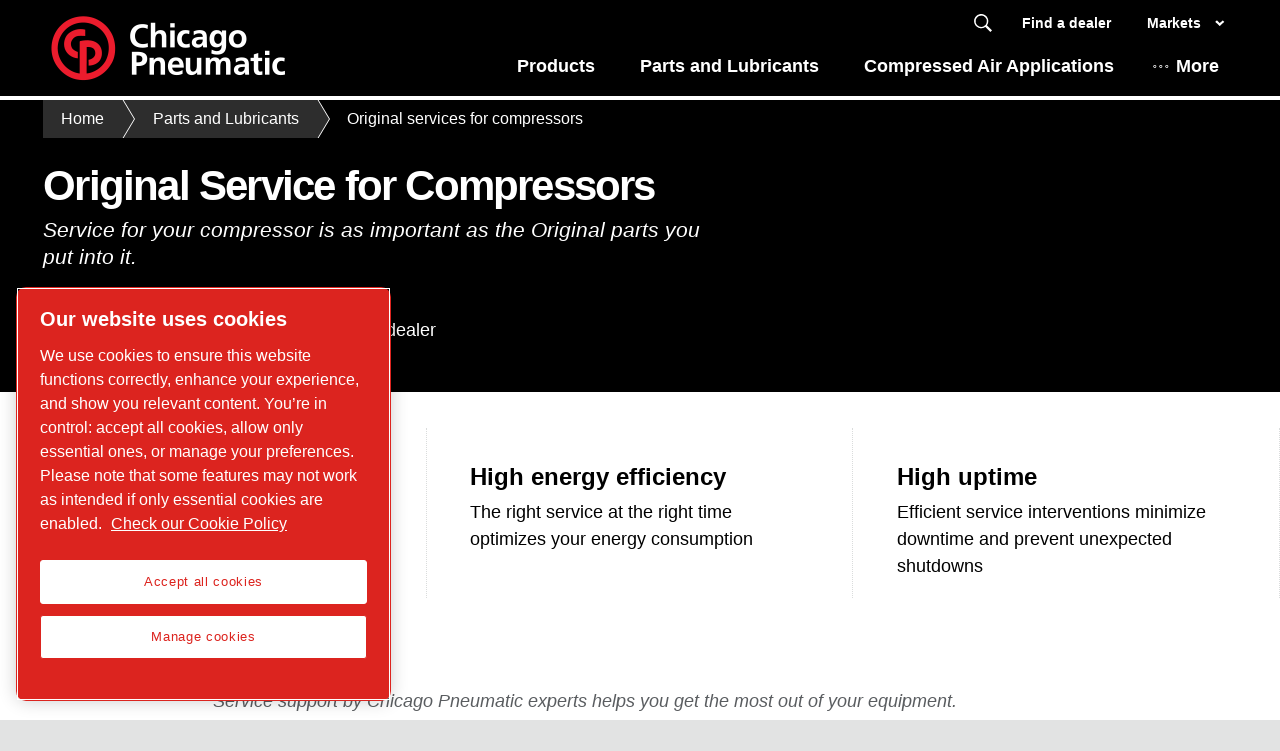

--- FILE ---
content_type: text/html; charset=UTF-8
request_url: https://compressors.cp.com/en-us/parts-and-services/original-services-for-compressors
body_size: 24218
content:
<!DOCTYPE html>




<html prefix="og: http://ogp.me/ns#" lang="en-us" dir="ltr">

<head>

    <!-- OneTrust Cookies Consent Notice start -->
<script defer="defer" type="text/javascript" src="https://rum.hlx.page/.rum/@adobe/helix-rum-js@%5E2/dist/rum-standalone.js" data-routing="env=prod,tier=publish,ams=Atlas Copco"></script>
<script type="text/javascript" src="https://cdn.cookielaw.org/consent/dd84aee9-603a-47d4-89d7-ed9c468188df/OtAutoBlock.js"></script>
<script src="https://cdn.cookielaw.org/scripttemplates/otSDKStub.js" type="text/javascript" charset="UTF-8" data-document-language="true" data-domain-script="dd84aee9-603a-47d4-89d7-ed9c468188df"></script>
<script type="text/javascript">
function OptanonWrapper() { }
</script>
<!-- OneTrust Cookies Consent Notice end -->

    
        

    <!-- Google Tag Manager -->
    <script>
        (function(w,d,s,l,i){
            w[l]=w[l]||[];
            w[l].push({'gtm.start':
                new Date().getTime(),event:'gtm.js'});var f=d.getElementsByTagName(s)[0],
                j=d.createElement(s),dl=l!='dataLayer'?'&l='+l:'';j.async=true;j.src=
                '//metrics.cp.com/gtm.js?id='+i+dl;f.parentNode.insertBefore(j,f);
                })(window,document,'script','dataLayer','GTM-NR3PKHT');
    </script>
<script>
        (function(w,d,s,l,i){
            w[l]=w[l]||[];
            w[l].push({'gtm.start':
                new Date().getTime(),event:'gtm.js'});var f=d.getElementsByTagName(s)[0],
                j=d.createElement(s),dl=l!='dataLayer'?'&l='+l:'';j.async=true;j.src=
                '//metrics.cp.com/gtm.js?id='+i+dl;f.parentNode.insertBefore(j,f);
                })(window,document,'script','dataLayer','GTM-TNM2ZLD');
    </script>

	<!-- End Google Tag Manager -->

    
    


<meta http-equiv="content-language" content="en-us"/>
<meta http-equiv="X-UA-Compatible" content="IE=edge,chrome=1"/>
<meta charset="utf-8"/>
<meta http-equiv="cleartype" content="on"/>

<!-- Mobile settings http://t.co/dKP3o1e -->
<meta name="HandheldFriendly" content="True"/>
<meta name="MobileOptimized" content="320"/>
<meta name="viewport" content="width=device-width, initial-scale=1.0"/>

<!-- About this document -->
<meta name="author" content="Chicago Pneumatic"/>

<!-- In order: first try the page title (=internalTitle - inner name - pagenode name -->
<title>Original services for compressors - Chicago Pneumatic</title>
<meta name="keywords"/>



    <meta name="description" content="Minimize downtime and prevent unexpected shutdowns with Compressor Service from Chicago Pneumatic. Contact our experts today!"/>



    
    


<!-- Option to add <noindex,follow> tag to page -->


<link rel="icon" type="image/x-icon" href="/etc.clientlibs/settings/wcm/designs/cp/clientlib-preloaded/resources/favicon.ico"/>

<link rel="icon" type="image/svg+xml" href="/etc.clientlibs/settings/wcm/designs/cp/clientlib-preloaded/resources/img/svg/favicon.svg"/>
<link rel="shortcut icon" type="image/x-icon" href="/etc.clientlibs/settings/wcm/designs/cp/clientlib-preloaded/resources/favicon.ico"/>

<!-- Preload key requests (fonts) -->
<link rel="preload" href="/etc.clientlibs/settings/wcm/designs/cp/clientlib-preloaded/resources/fonts/WOFF2/TTF/SourceSansPro-Light.ttf.woff2" as="font" type="font/woff2" crossorigin="anonymous"/>
<link rel="preload" href="/etc.clientlibs/settings/wcm/designs/cp/clientlib-preloaded/resources/fonts/WOFF2/TTF/SourceSansPro-LightIt.ttf.woff2" as="font" type="font/woff2" crossorigin="anonymous"/>
<link rel="preload" href="/etc.clientlibs/settings/wcm/designs/cp/clientlib-preloaded/resources/fonts/WOFF2/TTF/SourceSansPro-Regular.ttf.woff2" as="font" type="font/woff2" crossorigin="anonymous"/>
<link rel="preload" href="/etc.clientlibs/settings/wcm/designs/cp/clientlib-preloaded/resources/fonts/WOFF2/TTF/SourceSansPro-It.ttf.woff2" as="font" type="font/woff2" crossorigin="anonymous"/>
<link rel="preload" href="/etc.clientlibs/settings/wcm/designs/cp/clientlib-preloaded/resources/fonts/WOFF2/TTF/SourceSansPro-Semibold.ttf.woff2" as="font" type="font/woff2" crossorigin="anonymous"/>
<link rel="preload" href="/etc.clientlibs/settings/wcm/designs/cp/clientlib-preloaded/resources/fonts/WOFF2/TTF/SourceSansPro-SemiboldIt.ttf.woff2" as="font" type="font/woff2" crossorigin="anonymous"/>
<link rel="preload" href="/etc.clientlibs/settings/wcm/designs/cp/clientlib-preloaded/resources/fonts/WOFF2/TTF/SourceSansPro-Bold.ttf.woff2" as="font" type="font/woff2" crossorigin="anonymous"/>
<link rel="preload" href="/etc.clientlibs/settings/wcm/designs/cp/clientlib-preloaded/resources/fonts/WOFF2/TTF/SourceSansPro-BoldIt.ttf.woff2" as="font" type="font/woff2" crossorigin="anonymous"/>
<link rel="preload" href="/etc.clientlibs/settings/wcm/designs/cp/clientlib-preloaded/resources/fonts/WOFF2/TTF/SourceSansPro-Black.ttf.woff2" as="font" type="font/woff2" crossorigin="anonymous"/>
<link rel="preload" href="/etc.clientlibs/settings/wcm/designs/cp/clientlib-preloaded/resources/fonts/WOFF2/TTF/SourceSansPro-BlackIt.ttf.woff2" as="font" type="font/woff2" crossorigin="anonymous"/>


    <meta name="twitter:card" content="summary_large_image"/>
    
        <meta name="twitter:title"/>
        <meta name="twitter:description"/>
        
            
                <meta name="twitter:image" content="https://compressors.cp.com/content/dam/brands/Chicago%20Pneumatic/compressors/cp-compressor-original-parts/services%20referncing.jpg/jcr:content/renditions/cq5dam.web.1200.628.jpeg"/>
            
        
        <meta property="og:description"/>
        <meta property="og:title" content=" CP Chicago Pneumatic"/>
        
            
                <meta property="og:image" content="https://compressors.cp.com/content/dam/brands/Chicago%20Pneumatic/compressors/cp-compressor-original-parts/services%20referncing.jpg/jcr:content/renditions/cq5dam.web.1200.628.jpeg"/>
            
        
    
    
    <meta property="og:type" content="article"/>
    <meta property="og:url" content="https://compressors.cp.com"/>
    <meta property="og:site_name" content="Chicago Pneumatic"/>
    <meta property="og:image:width" content="800"/>
    <meta property="og:image:height" content="800"/>



<!-- Windows 8 tile -->
<meta name="application-name" content="Chicago Pneumatic Website"/>
<meta name="msapplication-TileColor" content="#FFFFFF"/>
<meta name="msapplication-TileImage" content="tile.png"/>

<!-- Tags -->
<!-- Hreflang tags -->

	
		<link rel="alternate" hreflang="en" href="https://compressors.cp.com/en-international/parts-and-services/original-services-for-compressors"/>
	
		<link rel="alternate" hreflang="fr" href="https://compressors.cp.com/fr-international/parts-and-services/original-services-for-compressors"/>
	
		<link rel="alternate" hreflang="nl-be" href="https://compressors.cp.com/nl-be/parts-and-services/original-services-for-compressors"/>
	
		<link rel="alternate" hreflang="fr-be" href="https://compressors.cp.com/fr-be/parts-and-services/original-services-for-compressors"/>
	
		<link rel="alternate" hreflang="pt-br" href="https://compressors.cp.com/pt-br/parts-and-services/original-services-for-compressors"/>
	
		<link rel="alternate" hreflang="en-ca" href="https://compressors.cp.com/en-ca/parts-and-services/original-services-for-compressors"/>
	
		<link rel="alternate" hreflang="fr-ca" href="https://compressors.cp.com/fr-ca/parts-and-services/original-services-for-compressors"/>
	
		<link rel="alternate" hreflang="zh-cn" href="https://compressors.cp.com/zh-cn/parts-and-services/original-services-for-compressors"/>
	
		<link rel="alternate" hreflang="en-cn" href="https://compressors.cp.com/en-cn/parts-and-services/original-services-for-compressors"/>
	
		<link rel="alternate" hreflang="cs-cz" href="https://compressors.cp.com/cs-cz/parts-and-services/original-services-for-compressors"/>
	
		<link rel="alternate" hreflang="hu-hu" href="https://compressors.cp.com/hu-hu/parts-and-services/original-services-for-compressors"/>
	
		<link rel="alternate" hreflang="en-in" href="https://compressors.cp.com/en-in/parts-and-services/original-services-for-compressors"/>
	
		<link rel="alternate" hreflang="it-it" href="https://compressors.cp.com/it-it/parts-and-services/original-services-for-compressors"/>
	
		<link rel="alternate" hreflang="ko-kr" href="https://compressors.cp.com/ko-kr/parts-and-services/original-services-for-compressors"/>
	
		<link rel="alternate" hreflang="es-co" href="https://compressors.cp.com/es-latinamerica/parts-and-services/original-services-for-compressors"/>
	
		<link rel="alternate" hreflang="es-ar" href="https://compressors.cp.com/es-latinamerica/parts-and-services/original-services-for-compressors"/>
	
		<link rel="alternate" hreflang="es-pe" href="https://compressors.cp.com/es-latinamerica/parts-and-services/original-services-for-compressors"/>
	
		<link rel="alternate" hreflang="es-ve" href="https://compressors.cp.com/es-latinamerica/parts-and-services/original-services-for-compressors"/>
	
		<link rel="alternate" hreflang="es-cl" href="https://compressors.cp.com/es-latinamerica/parts-and-services/original-services-for-compressors"/>
	
		<link rel="alternate" hreflang="es-gt" href="https://compressors.cp.com/es-latinamerica/parts-and-services/original-services-for-compressors"/>
	
		<link rel="alternate" hreflang="es-ec" href="https://compressors.cp.com/es-latinamerica/parts-and-services/original-services-for-compressors"/>
	
		<link rel="alternate" hreflang="es-bo" href="https://compressors.cp.com/es-latinamerica/parts-and-services/original-services-for-compressors"/>
	
		<link rel="alternate" hreflang="es-hn" href="https://compressors.cp.com/es-latinamerica/parts-and-services/original-services-for-compressors"/>
	
		<link rel="alternate" hreflang="es-py" href="https://compressors.cp.com/es-latinamerica/parts-and-services/original-services-for-compressors"/>
	
		<link rel="alternate" hreflang="es-ni" href="https://compressors.cp.com/es-latinamerica/parts-and-services/original-services-for-compressors"/>
	
		<link rel="alternate" hreflang="es-sv" href="https://compressors.cp.com/es-latinamerica/parts-and-services/original-services-for-compressors"/>
	
		<link rel="alternate" hreflang="es-cr" href="https://compressors.cp.com/es-latinamerica/parts-and-services/original-services-for-compressors"/>
	
		<link rel="alternate" hreflang="es-py" href="https://compressors.cp.com/es-latinamerica/parts-and-services/original-services-for-compressors"/>
	
		<link rel="alternate" hreflang="es-uy" href="https://compressors.cp.com/es-latinamerica/parts-and-services/original-services-for-compressors"/>
	
		<link rel="alternate" hreflang="es-mx" href="https://compressors.cp.com/es-latinamerica/parts-and-services/original-services-for-compressors"/>
	
		<link rel="alternate" hreflang="en-nz" href="https://compressors.cp.com/en-nz/parts-and-services/original-services-for-compressors"/>
	
		<link rel="alternate" hreflang="en-fi" href="https://compressors.cp.com/en-nordic/parts-and-services/original-services-for-compressors"/>
	
		<link rel="alternate" hreflang="en-lv" href="https://compressors.cp.com/en-nordic/parts-and-services/original-services-for-compressors"/>
	
		<link rel="alternate" hreflang="en-lt" href="https://compressors.cp.com/en-nordic/parts-and-services/original-services-for-compressors"/>
	
		<link rel="alternate" hreflang="en-ee" href="https://compressors.cp.com/en-nordic/parts-and-services/original-services-for-compressors"/>
	
		<link rel="alternate" hreflang="en-za" href="https://compressors.cp.com/en-za/parts-and-services/original-services-for-compressors"/>
	
		<link rel="alternate" hreflang="en-th" href="https://compressors.cp.com/en-sea/parts-and-services/original-services-for-compressors"/>
	
		<link rel="alternate" hreflang="en-sg" href="https://compressors.cp.com/en-sea/parts-and-services/original-services-for-compressors"/>
	
		<link rel="alternate" hreflang="en-my" href="https://compressors.cp.com/en-sea/parts-and-services/original-services-for-compressors"/>
	
		<link rel="alternate" hreflang="en-vn" href="https://compressors.cp.com/en-sea/parts-and-services/original-services-for-compressors"/>
	
		<link rel="alternate" hreflang="en-id" href="https://compressors.cp.com/en-sea/parts-and-services/original-services-for-compressors"/>
	
		<link rel="alternate" hreflang="en-ph" href="https://compressors.cp.com/en-sea/parts-and-services/original-services-for-compressors"/>
	
		<link rel="alternate" hreflang="sv-se" href="https://compressors.cp.com/sv-se/parts-and-services/original-services-for-compressors"/>
	
		<link rel="alternate" hreflang="tr-tr" href="https://compressors.cp.com/tr-tr/parts-and-services/original-services-for-compressors"/>
	
		<link rel="alternate" hreflang="en-us" href="https://compressors.cp.com/en-us/parts-and-services/original-services-for-compressors"/>
	
		<link rel="alternate" hreflang="th-th" href="https://compressors.cp.com/th-th/parts-and-services/original-services-for-compressors"/>
	
	


<!-- Pagination tags -->

	


<!-- Canonical tags -->

	
		<link rel="canonical" href="https://compressors.cp.com/en-us/parts-and-services/original-services-for-compressors"/>
	

<!-- Tags end -->


    


    



    
<script src="/etc.clientlibs/settings/wcm/designs/accommons/clientlib-jquery.lc-1768642089460-lc.min.js"></script>
<script src="/etc.clientlibs/settings/wcm/designs/accommons/clientlib-preloaded-common.lc-1768642089460-lc.min.js"></script>





    
<script src="/etc.clientlibs/settings/wcm/designs/cp/clientlib-preloaded.lc-1768642089460-lc.min.js"></script>





    
<link rel="stylesheet" href="/etc.clientlibs/settings/wcm/designs/cp/clientlib-preloaded.lc-1768642089460-lc.min.css" type="text/css">



<!-- Enable HTML5 in IE<9 -->
<!--[if lt IE 9  & (!IEMobile)]><sly data-sly-use.clientLib="/libs/granite/sightly/templates/clientlib.html" data-sly-call="org.apache.sling.scripting.sightly.libs.granite.sightly.templates.clientlib__002e__html$3@21d2d710" data-sly-unwrap /><![endif]-->
<!-- JavaScript shim that fully implements element.classList — to make priorityNav work without errors -->
<!--[if IE 9]><script src="http://cdnjs.cloudflare.com/ajax/libs/es5-shim/2.0.8/es5-shim.min.js"></script><![endif]-->



 




    
    
    

    <div id="onetrust-hide-domains" data-one-trust-splash-hide-domains="[&#34;www.atlascopco.com&#34;,&#34;www.cp.com&#34;,&#34;www.alup.com&#34;,&#34;www.ceccato.com&#34;,&#34;www.mark-compressors.com&#34;,&#34;www.mustangairservices.com&#34;,&#34;www.pneumatech.com&#34;,&#34;www.beaconmedaes.com&#34;,&#34;www.mymedgas.com&#34;,&#34;cp.com&#34;,&#34;tools.cp.com&#34;,&#34;power-technique.cp.com&#34;,&#34;compressors.cp.com&#34;,&#34;media.beaconmedaes.com&#34;,&#34;www.eco-steamandheating.com&#34;,&#34;www.media.isravision.com&#34;,&#34;nano-purification.com&#34;,&#34;cpcpumps.com&#34;,&#34;dekkervacuum.com&#34;,&#34;www.compresseurs-mauguiere.com&#34;,&#34;www.compressors.geveke.com&#34;,&#34;www.class1inc.com&#34;]"></div>

    <!-- onetrust listener function, also called when banner is loaded -->
    <script>
        function OptanonWrapper() {

            const privacyPolicyLink = '';
            let privacyPolicyLabel = 'Check our Cookie Policy';

            const oneTrustLinks = $("#onetrust-consent-sdk #onetrust-policy-text a");
            const pcLinks = $("#onetrust-consent-sdk #ot-pc-desc a");

            if(oneTrustLinks.length) {
                $(oneTrustLinks[0]).text(privacyPolicyLabel);

                if(privacyPolicyLink) {
                    oneTrustLinks[0].href = privacyPolicyLink;
                }
            }

            if(pcLinks.length) {
                $(pcLinks[0]).text(privacyPolicyLabel);

                if(privacyPolicyLink) {
                    pcLinks[0].href = privacyPolicyLink;
                }
            }
        }
    </script>

    <script>
        var hideDomains = document.querySelector('#onetrust-hide-domains').dataset.oneTrustSplashHideDomains;
        if(hideDomains && window.location.pathname === "/") {
            var shouldHide = false;

            for(var domain of JSON.parse(hideDomains)) {
                if(domain === window.location.hostname) {
                    shouldHide = true;
                }
            }

            if(shouldHide) {
                var styleEl = document.createElement('style');
                styleEl.textContent =
                        ".ot-sdk-container {display: none !important;}\n" +
                        ".onetrust-pc-dark-filter.ot-fade-in {display: none !important;}";
                document.head.appendChild(styleEl);
            }
        }
    </script>


</head>


<body class="c-site" id="mainBrandContent">
    
        

<!-- Google Tag Manager (noscript) -->
<noscript>
	<iframe src="//metrics.cp.com/ns.html?id=GTM-NR3PKHT" height="0" width="0" style="display:none;visibility:hidden"></iframe></noscript>
<noscript>
	<iframe src="//metrics.cp.com/ns.html?id=GTM-TNM2ZLD" height="0" width="0" style="display:none;visibility:hidden"></iframe></noscript>

<!-- End Google Tag Manager (noscript) -->

    
     

<script>

var digitalData = {
        page: {
                pageInfo:{
                	pageID:"\/content\/cp\u002Dnew\/compressors\/en\u002Dus\/parts\u002Dand\u002Dservices\/original\u002Dservices\u002Dfor\u002Dcompressors",
                	onsiteSearchCategory:"",
                	onsiteSearchTerm:"",
                	onsiteSearchResults:"",
                	htmlStatus:"200",
                	errorpage:""
                },
                category:{
                	primaryCategory: "en\u002Dus",
                	subCategory1:"parts\u002Dand\u002Dservices",
                	subCategory2:"original\u002Dservices\u002Dfor\u002Dcompressors",
                	subCategory3:"",
                	subCategory4:"",
                	subCategory5:"",
                	subCategory6:"",
                	pageType:"\/apps\/cp\/templates\/product\u002Drange",
                	businessDivision:"Compressor Technique Service",
                	businessArea:"CT"
                },
                attributes:{
                	language:"English",
                	digitalChannel:"atlas copco: web",
                	brand:"",
                	country:"",
                	onsiteSearchType:"",
                	downloadType:"",
            		tags:[]
                }
        },
        user:{
                profileInfo:{
                	profileID:"",
                	author: "false"
                },
        		attributes:{
        			loginStatus:""
        		}
        }
};
digitalData.event=[];
digitalData.product=[];
digitalData.component=[];

if( false){
	var pagename = "original\u002Dservices\u002Dfor\u002Dcompressors";
	digitalData.product.push({productInfo:{	productName : pagename	}});
}

</script>


<!-- ADOBE ANALYTICS BUSINESS -->

	
    
        
            <div class="header"><div class="browser-alert">	<!-- Deprecated browser alert -->
	<!--[if lt IE 9]>
<div class="c-alert-box">
    <p>You are using an <strong>outdated</strong> browser. Please <a href="http://browsehappy.com/">upgrade your browser</a> or <a href="http://www.google.com/chromeframe/?redirect=true">activate Google Chrome Frame</a> to improve your experience.</p>
</div>
<![endif]-->

	<!-- End deprecated browser alert --></div>



<!-- Page header -->

<div class="p-withinviewport-target js-withinviewport-target">

    








    

    
        <div class="notification-banner fullpage">
            <div class="c-row c-row--header c-row--relative">
                <div class="o-grid">
                    <div class="o-grid__item">
                        <div class="logo"><p class="c-logo">
    
    <a class="c-logo__link" href="/">
        Chicago Pneumatic homepage
    </a>
</p>
<script type="application/ld+json">
{
    "@context": "https://schema.org",
    "@type": "Organization",
    "url": "https://compressors.cp.com",
    "logo": "https://compressors.cp.com/etc.clientlibs/settings/wcm/designs/cp/clientlib-preloaded/resources/img/png/logo.png"
}
</script>
</div>

                    </div>
                </div>
                <div class="s-editor">
                    <div class="title h-two-alternative">Your browser is not supported</div>
                </div>
                
    <p>You are using a browser we do not support any longer. To continue visiting our website, please choose one of the following supported browsers.</p>
    <div class="browsers">

        

        
            
        

        <div class="browser-wrapper">
            <a href="https://www.google.com/chrome" target="_blank" rel="noreferrer noopener">
                <div class="browser-wrapper-image" style="background-image: url(/etc.clientlibs/settings/wcm/designs/accommons/clientlib-preloaded/resources/img/png/chrome_logo.png);"></div>
                <p>Google Chrome</p>
            </a>
        </div>
    

        

        
            
        

        <div class="browser-wrapper">
            <a href="https://www.mozilla.org" target="_blank" rel="noreferrer noopener">
                <div class="browser-wrapper-image" style="background-image: url(/etc.clientlibs/settings/wcm/designs/accommons/clientlib-preloaded/resources/img/png/firefox_logo.png);"></div>
                <p>Mozilla Firefox</p>
            </a>
        </div>
    

        

        
            
        

        <div class="browser-wrapper">
            <a href="https://support.apple.com/downloads/safari" target="_blank" rel="noreferrer noopener">
                <div class="browser-wrapper-image" style="background-image: url(/etc.clientlibs/settings/wcm/designs/accommons/clientlib-preloaded/resources/img/png/safari_logo.png);"></div>
                <p>Safari</p>
            </a>
        </div>
    

        

        
            
        

        <div class="browser-wrapper">
            <a href="https://www.microsoft.com/en-us/edge" target="_blank" rel="noreferrer noopener">
                <div class="browser-wrapper-image" style="background-image: url(/etc.clientlibs/settings/wcm/designs/accommons/clientlib-preloaded/resources/img/png/edge_logo.png);"></div>
                <p>Microsoft Edge</p>
            </a>
        </div>
    </div>

            </div>
        </div>
    


    <div class="expired-redirect-banner">

</div>

    <div class="c-row c-row--header u-z-gamma">
        
            <div class="button-custom-wrapper" id="skip-button-wrapper">
    <a href="#" class="c-button button-custom button-background-color-primary button-align-left" id="skip-button">
        Skip to main content
    </a>
</div>
        

        <div class="c-row--header__logo">
            <div class="logo"><p class="c-logo">
    

    <a href="/en-us" class="c-logo__link">
        Chicago Pneumatic homepage
    </a>
</p>
<p class="print-logo" style="display:none;">
    <img src="/etc.clientlibs/settings/wcm/designs/cp/clientlib-preloaded/resources/img/svg/logo-cp-gray.svg" alt=""/>
</p>
<script type="application/ld+json">
    {
        "@context": "http://schema.org",
        "@type": "Organization",
        "url": "https://compressors.cp.com",
        "logo": "https://compressors.cp.com/etc.clientlibs/settings/wcm/designs/cp/clientlib-preloaded/resources/img/png/logo.png"
    }
</script>
</div>

        </div>

            <div class="c-row--header__content">
                <div id="switch-language-new" class="c-nav-language__list switch-language-new">
    <button class="closeLanguage">
        <span class="closeText">Close</span> <span class="closeX">&#10005;</span>
    </button>
    <div class="languageOverlayHeader">
        <h2 class="languageOverlayTitle">Our global presence</h2>
        <p>Please select a business area and your country and language.</p>
        <div class="tab">
            <button class="tablinks defaultTab" id="tab-left" ref="tab-left">
                <h4>Compressors &amp; Air Treatment</h4>
                <span class="mobileChevron chevron bottom"></span>
            </button>
            <div id="tab-leftMobile" class="tabcontentMobile">
            </div>
        
            <button class="tablinks " id="tab-middle" ref="tab-middle">
                <h4>Tools &amp; Solutions </h4>
                <span class="mobileChevron chevron bottom"></span>
            </button>
            <div id="tab-middleMobile" class="tabcontentMobile">
            </div>
        
            <button class="tablinks " id="tab-right" ref="tab-right">
                <h4>Mobile air, Power, Flow &amp; Light </h4>
                <span class="mobileChevron chevron bottom"></span>
            </button>
            <div id="tab-rightMobile" class="tabcontentMobile">
            </div>
        </div>
    </div>
    <div class="tabcontentcontainer">
        <div>
            <div class="tabcontent" id="tab-left">
                
                <div class="languages">
                    <ul>
                        <li>
                            
                            <span class="langIcon langIconDefault"></span>
                            <a class="clink" href="https://compressors.cp.com/en-international" target="_blank">
                                <span class="clink_uline">International</span>
                                <span class="langDivider"></span>
                                <span class="clink_uline">English</span>
                            </a>
                        </li>
                    
                        <li>
                            
                            <span class="langIcon langIconDefault"></span>
                            <a class="clink" href="https://compressors.cp.com/fr-international" target="_blank">
                                <span class="clink_uline">International</span>
                                <span class="langDivider"></span>
                                <span class="clink_uline">Français</span>
                            </a>
                        </li>
                    
                        <li>
                            <div class="langIcon" title="australia">
                                <span class="fflag fflag-AU ff-custom"></span>
                            </div>
                            
                            <a class="clink" href="https://compressors.cp.com/en-au" target="_blank">
                                <span class="clink_uline">Australia</span>
                                <span class="langDivider"></span>
                                <span class="clink_uline">English</span>
                            </a>
                        </li>
                    
                        <li>
                            <div class="langIcon" title="belgium">
                                <span class="fflag fflag-BE ff-custom"></span>
                            </div>
                            
                            <a class="clink" href="https://compressors.cp.com/fr-be" target="_blank">
                                <span class="clink_uline">Belgique</span>
                                <span class="langDivider"></span>
                                <span class="clink_uline">Français</span>
                            </a>
                        </li>
                    
                        <li>
                            <div class="langIcon" title="belgium">
                                <span class="fflag fflag-BE ff-custom"></span>
                            </div>
                            
                            <a class="clink" href="https://compressors.cp.com/nl-be" target="_blank">
                                <span class="clink_uline">België</span>
                                <span class="langDivider"></span>
                                <span class="clink_uline">Nederlands</span>
                            </a>
                        </li>
                    
                        <li>
                            <div class="langIcon" title="brazil">
                                <span class="fflag fflag-BR ff-custom"></span>
                            </div>
                            
                            <a class="clink" href="https://compressors.cp.com/pt-br" target="_blank">
                                <span class="clink_uline">Brasil</span>
                                <span class="langDivider"></span>
                                <span class="clink_uline">Português</span>
                            </a>
                        </li>
                    
                        <li>
                            <div class="langIcon" title="canada">
                                <span class="fflag fflag-CA ff-custom"></span>
                            </div>
                            
                            <a class="clink" href="https://compressors.cp.com/en-ca" target="_blank">
                                <span class="clink_uline">Canada</span>
                                <span class="langDivider"></span>
                                <span class="clink_uline">English</span>
                            </a>
                        </li>
                    
                        <li>
                            <div class="langIcon" title="canada">
                                <span class="fflag fflag-CA ff-custom"></span>
                            </div>
                            
                            <a class="clink" href="https://compressors.cp.com/fr-ca" target="_blank">
                                <span class="clink_uline">Canada</span>
                                <span class="langDivider"></span>
                                <span class="clink_uline">Français</span>
                            </a>
                        </li>
                    
                        <li>
                            <div class="langIcon" title="china">
                                <span class="fflag fflag-CN ff-custom"></span>
                            </div>
                            
                            <a class="clink" href="https://compressors.cp.com/zh-cn" target="_blank">
                                <span class="clink_uline">中国</span>
                                <span class="langDivider"></span>
                                <span class="clink_uline">中国人</span>
                            </a>
                        </li>
                    
                        <li>
                            <div class="langIcon" title="china">
                                <span class="fflag fflag-CN ff-custom"></span>
                            </div>
                            
                            <a class="clink" href="https://compressors.cp.com/en-cn" target="_blank">
                                <span class="clink_uline">China</span>
                                <span class="langDivider"></span>
                                <span class="clink_uline">English</span>
                            </a>
                        </li>
                    
                        <li>
                            <div class="langIcon" title="czech republic">
                                <span class="fflag fflag-CZ ff-custom"></span>
                            </div>
                            
                            <a class="clink" href="https://compressors.cp.com/cs-cz" target="_blank">
                                <span class="clink_uline">Česko</span>
                                <span class="langDivider"></span>
                                <span class="clink_uline">Česky</span>
                            </a>
                        </li>
                    
                        <li>
                            <div class="langIcon" title="hungary">
                                <span class="fflag fflag-HU ff-custom"></span>
                            </div>
                            
                            <a class="clink" href="https://compressors.cp.com/hu-hu" target="_blank">
                                <span class="clink_uline">Magyarország</span>
                                <span class="langDivider"></span>
                                <span class="clink_uline">Magyar</span>
                            </a>
                        </li>
                    
                        <li>
                            <div class="langIcon" title="india">
                                <span class="fflag fflag-IN ff-custom"></span>
                            </div>
                            
                            <a class="clink" href="https://compressors.cp.com/en-in" target="_blank">
                                <span class="clink_uline">India</span>
                                <span class="langDivider"></span>
                                <span class="clink_uline">English</span>
                            </a>
                        </li>
                    
                        <li>
                            <div class="langIcon" title="italy">
                                <span class="fflag fflag-IT ff-custom"></span>
                            </div>
                            
                            <a class="clink" href="https://compressors.cp.com/it-it" target="_blank">
                                <span class="clink_uline">Italia</span>
                                <span class="langDivider"></span>
                                <span class="clink_uline">Italiano</span>
                            </a>
                        </li>
                    
                        <li>
                            <div class="langIcon" title="south korea">
                                <span class="fflag fflag-KR ff-custom"></span>
                            </div>
                            
                            <a class="clink" href="https://compressors.cp.com/ko-kr" target="_blank">
                                <span class="clink_uline">대한민국</span>
                                <span class="langDivider"></span>
                                <span class="clink_uline">한국어</span>
                            </a>
                        </li>
                    
                        <li>
                            
                            <span class="langIcon langIconDefault"></span>
                            <a class="clink" href="https://compressors.cp.com/es-latinamerica" target="_blank">
                                <span class="clink_uline">America latina</span>
                                <span class="langDivider"></span>
                                <span class="clink_uline">Español</span>
                            </a>
                        </li>
                    
                        <li>
                            <div class="langIcon" title="new zealand">
                                <span class="fflag fflag-NZ ff-custom"></span>
                            </div>
                            
                            <a class="clink" href="https://compressors.cp.com/en-nz" target="_blank">
                                <span class="clink_uline">New Zealand</span>
                                <span class="langDivider"></span>
                                <span class="clink_uline">English</span>
                            </a>
                        </li>
                    
                        <li>
                            
                            <span class="langIcon langIconDefault"></span>
                            <a class="clink" href="https://compressors.cp.com/en-nordic" target="_blank">
                                <span class="clink_uline">Nordic</span>
                                <span class="langDivider"></span>
                                <span class="clink_uline">English</span>
                            </a>
                        </li>
                    
                        <li>
                            <div class="langIcon" title="south africa">
                                <span class="fflag fflag-ZA ff-custom"></span>
                            </div>
                            
                            <a class="clink" href="https://compressors.cp.com/en-za" target="_blank">
                                <span class="clink_uline">South Africa</span>
                                <span class="langDivider"></span>
                                <span class="clink_uline">English</span>
                            </a>
                        </li>
                    
                        <li>
                            
                            <span class="langIcon langIconDefault"></span>
                            <a class="clink" href="https://compressors.cp.com/en-sea" target="_blank">
                                <span class="clink_uline">South East Asia</span>
                                <span class="langDivider"></span>
                                <span class="clink_uline">English</span>
                            </a>
                        </li>
                    
                        <li>
                            <div class="langIcon" title="sweden">
                                <span class="fflag fflag-SE ff-custom"></span>
                            </div>
                            
                            <a class="clink" href="https://compressors.cp.com/sv-se" target="_blank">
                                <span class="clink_uline">Sverige</span>
                                <span class="langDivider"></span>
                                <span class="clink_uline">Svenska</span>
                            </a>
                        </li>
                    
                        <li>
                            <div class="langIcon" title="thailand">
                                <span class="fflag fflag-TH ff-custom"></span>
                            </div>
                            
                            <a class="clink" href="/th-th" target="_self">
                                <span class="clink_uline">Thailand</span>
                                <span class="langDivider"></span>
                                <span class="clink_uline">Thai</span>
                            </a>
                        </li>
                    
                        <li>
                            <div class="langIcon" title="turkey">
                                <span class="fflag fflag-TR ff-custom"></span>
                            </div>
                            
                            <a class="clink" href="https://compressors.cp.com/tr-tr" target="_blank">
                                <span class="clink_uline">Türkiye</span>
                                <span class="langDivider"></span>
                                <span class="clink_uline">Türk</span>
                            </a>
                        </li>
                    
                        <li>
                            <div class="langIcon" title="united states">
                                <span class="fflag fflag-US ff-custom"></span>
                            </div>
                            
                            <a class="clink" href="https://compressors.cp.com/en-us" target="_blank">
                                <span class="clink_uline">United States</span>
                                <span class="langDivider"></span>
                                <span class="clink_uline">English</span>
                            </a>
                        </li>
                    </ul>
                </div>
            </div>
        
            <div class="tabcontent" id="tab-middle">
                
                <div class="languages">
                    <ul>
                        <li>
                            
                            <span class="langIcon langIconDefault"></span>
                            <a class="clink" href="https://tools.cp.com/en" target="_blank">
                                <span class="clink_uline">International</span>
                                <span class="langDivider"></span>
                                <span class="clink_uline">English</span>
                            </a>
                        </li>
                    
                        <li>
                            <div class="langIcon" title="united states">
                                <span class="fflag fflag-US ff-custom"></span>
                            </div>
                            
                            <a class="clink" href="https://tools.cp.com/en-us" target="_blank">
                                <span class="clink_uline">United States</span>
                                <span class="langDivider"></span>
                                <span class="clink_uline">English</span>
                            </a>
                        </li>
                    
                        <li>
                            <div class="langIcon" title="argentina">
                                <span class="fflag fflag-AR ff-custom"></span>
                            </div>
                            
                            <a class="clink" href="https://tools.cp.com/es-latinamerica" target="_blank">
                                <span class="clink_uline">América Látina</span>
                                <span class="langDivider"></span>
                                <span class="clink_uline">Español</span>
                            </a>
                        </li>
                    
                        <li>
                            <div class="langIcon" title="australia">
                                <span class="fflag fflag-AU ff-custom"></span>
                            </div>
                            
                            <a class="clink" href="https://tools.cp.com/en-au" target="_blank">
                                <span class="clink_uline">Australia</span>
                                <span class="langDivider"></span>
                                <span class="clink_uline">English</span>
                            </a>
                        </li>
                    
                        <li>
                            <div class="langIcon" title="belgium">
                                <span class="fflag fflag-BE ff-custom"></span>
                            </div>
                            
                            <a class="clink" href="https://tools.cp.com/nl-be" target="_blank">
                                <span class="clink_uline">België</span>
                                <span class="langDivider"></span>
                                <span class="clink_uline">Nederlands</span>
                            </a>
                        </li>
                    
                        <li>
                            <div class="langIcon" title="belgium">
                                <span class="fflag fflag-BE ff-custom"></span>
                            </div>
                            
                            <a class="clink" href="https://tools.cp.com/fr-be" target="_blank">
                                <span class="clink_uline">Belgique</span>
                                <span class="langDivider"></span>
                                <span class="clink_uline">Français</span>
                            </a>
                        </li>
                    
                        <li>
                            <div class="langIcon" title="brazil">
                                <span class="fflag fflag-BR ff-custom"></span>
                            </div>
                            
                            <a class="clink" href="https://tools.cp.com/pt-br" target="_blank">
                                <span class="clink_uline">Brasil</span>
                                <span class="langDivider"></span>
                                <span class="clink_uline">Português</span>
                            </a>
                        </li>
                    
                        <li>
                            <div class="langIcon" title="canada">
                                <span class="fflag fflag-CA ff-custom"></span>
                            </div>
                            
                            <a class="clink" href="https://tools.cp.com/en-ca" target="_blank">
                                <span class="clink_uline">Canada</span>
                                <span class="langDivider"></span>
                                <span class="clink_uline">English</span>
                            </a>
                        </li>
                    
                        <li>
                            <div class="langIcon" title="canada">
                                <span class="fflag fflag-CA ff-custom"></span>
                            </div>
                            
                            <a class="clink" href="https://tools.cp.com/fr-ca" target="_blank">
                                <span class="clink_uline">Canada</span>
                                <span class="langDivider"></span>
                                <span class="clink_uline">Français</span>
                            </a>
                        </li>
                    
                        <li>
                            <div class="langIcon" title="czech republic">
                                <span class="fflag fflag-CZ ff-custom"></span>
                            </div>
                            
                            <a class="clink" href="https://tools.cp.com/cs-cz" target="_blank">
                                <span class="clink_uline">Česko</span>
                                <span class="langDivider"></span>
                                <span class="clink_uline">Česky</span>
                            </a>
                        </li>
                    
                        <li>
                            <div class="langIcon" title="china">
                                <span class="fflag fflag-CN ff-custom"></span>
                            </div>
                            
                            <a class="clink" href="https://tools.cp.com/en-cn" target="_blank">
                                <span class="clink_uline">China</span>
                                <span class="langDivider"></span>
                                <span class="clink_uline">English</span>
                            </a>
                        </li>
                    
                        <li>
                            <div class="langIcon" title="china">
                                <span class="fflag fflag-CN ff-custom"></span>
                            </div>
                            
                            <a class="clink" href="https://tools.cp.com/zh-cn" target="_blank">
                                <span class="clink_uline">中国</span>
                                <span class="langDivider"></span>
                                <span class="clink_uline">中国人</span>
                            </a>
                        </li>
                    
                        <li>
                            <div class="langIcon" title="germany">
                                <span class="fflag fflag-DE ff-custom"></span>
                            </div>
                            
                            <a class="clink" href="https://tools.cp.com/de-de" target="_blank">
                                <span class="clink_uline">Deutschland</span>
                                <span class="langDivider"></span>
                                <span class="clink_uline">Deutsch</span>
                            </a>
                        </li>
                    
                        <li>
                            <div class="langIcon" title="spain">
                                <span class="fflag fflag-ES ff-custom"></span>
                            </div>
                            
                            <a class="clink" href="https://tools.cp.com/es-es" target="_blank">
                                <span class="clink_uline">España</span>
                                <span class="langDivider"></span>
                                <span class="clink_uline">Español</span>
                            </a>
                        </li>
                    
                        <li>
                            <div class="langIcon" title="france">
                                <span class="fflag fflag-FR ff-custom"></span>
                            </div>
                            
                            <a class="clink" href="https://tools.cp.com/fr-fr" target="_blank">
                                <span class="clink_uline">France</span>
                                <span class="langDivider"></span>
                                <span class="clink_uline">Français</span>
                            </a>
                        </li>
                    
                        <li>
                            <div class="langIcon" title="india">
                                <span class="fflag fflag-IN ff-custom"></span>
                            </div>
                            
                            <a class="clink" href="https://tools.cp.com/en-in" target="_blank">
                                <span class="clink_uline">India</span>
                                <span class="langDivider"></span>
                                <span class="clink_uline">English</span>
                            </a>
                        </li>
                    
                        <li>
                            <div class="langIcon" title="italy">
                                <span class="fflag fflag-IT ff-custom"></span>
                            </div>
                            
                            <a class="clink" href="https://tools.cp.com/it-it" target="_blank">
                                <span class="clink_uline">Italia</span>
                                <span class="langDivider"></span>
                                <span class="clink_uline">Italiano</span>
                            </a>
                        </li>
                    
                        <li>
                            <div class="langIcon" title="hungary">
                                <span class="fflag fflag-HU ff-custom"></span>
                            </div>
                            
                            <a class="clink" href="https://tools.cp.com/hu-hu" target="_blank">
                                <span class="clink_uline">Magyarország</span>
                                <span class="langDivider"></span>
                                <span class="clink_uline">Magyar</span>
                            </a>
                        </li>
                    
                        <li>
                            <div class="langIcon" title="mexico">
                                <span class="fflag fflag-MX ff-custom"></span>
                            </div>
                            
                            <a class="clink" href="https://tools.cp.com/es-mx" target="_blank">
                                <span class="clink_uline">México</span>
                                <span class="langDivider"></span>
                                <span class="clink_uline">Español</span>
                            </a>
                        </li>
                    
                        <li>
                            <div class="langIcon" title="saudi arabia">
                                <span class="fflag fflag-SA ff-custom"></span>
                            </div>
                            
                            <a class="clink" href="https://tools.cp.com/en-me" target="_blank">
                                <span class="clink_uline">Middle East (Egypt, Bahrain, Cyprus, Iraq, Israel, Jordan, Kuwait, Lebanon, Oman, Pakistan, Palestinian Territories, Qatar, Saudi Arabia, Syria, United Arab Emirates)</span>
                                <span class="langDivider"></span>
                                <span class="clink_uline">English</span>
                            </a>
                        </li>
                    
                        <li>
                            <div class="langIcon" title="netherlands">
                                <span class="fflag fflag-NL ff-custom"></span>
                            </div>
                            
                            <a class="clink" href="https://tools.cp.com/nl-nl" target="_blank">
                                <span class="clink_uline">Nederland</span>
                                <span class="langDivider"></span>
                                <span class="clink_uline">Nederlands</span>
                            </a>
                        </li>
                    
                        <li>
                            <div class="langIcon" title="new zealand">
                                <span class="fflag fflag-NZ ff-custom"></span>
                            </div>
                            
                            <a class="clink" href="https://tools.cp.com/en-nz" target="_blank">
                                <span class="clink_uline">New Zealand</span>
                                <span class="langDivider"></span>
                                <span class="clink_uline">English</span>
                            </a>
                        </li>
                    
                        <li>
                            <div class="langIcon" title="sweden">
                                <span class="fflag fflag-SE ff-custom"></span>
                            </div>
                            
                            <a class="clink" href="https://tools.cp.com/nordic" target="_blank">
                                <span class="clink_uline">Nordic &amp; Baltic Countries</span>
                                <span class="langDivider"></span>
                                <span class="clink_uline">English</span>
                            </a>
                        </li>
                    
                        <li>
                            <div class="langIcon" title="poland">
                                <span class="fflag fflag-PL ff-custom"></span>
                            </div>
                            
                            <a class="clink" href="https://tools.cp.com/pl-pl" target="_blank">
                                <span class="clink_uline">Polska</span>
                                <span class="langDivider"></span>
                                <span class="clink_uline">Polski</span>
                            </a>
                        </li>
                    
                        <li>
                            <div class="langIcon" title="portugal">
                                <span class="fflag fflag-PT ff-custom"></span>
                            </div>
                            
                            <a class="clink" href="https://tools.cp.com/pt-pt" target="_blank">
                                <span class="clink_uline">Portugal</span>
                                <span class="langDivider"></span>
                                <span class="clink_uline">Português</span>
                            </a>
                        </li>
                    
                        <li>
                            <div class="langIcon" title="romania">
                                <span class="fflag fflag-RO ff-custom"></span>
                            </div>
                            
                            <a class="clink" href="https://tools.cp.com/ro-ro" target="_blank">
                                <span class="clink_uline">România</span>
                                <span class="langDivider"></span>
                                <span class="clink_uline">Română</span>
                            </a>
                        </li>
                    
                        <li>
                            <div class="langIcon" title="slovakia">
                                <span class="fflag fflag-SK ff-custom"></span>
                            </div>
                            
                            <a class="clink" href="https://tools.cp.com/sk-sk" target="_blank">
                                <span class="clink_uline">Slovensko</span>
                                <span class="langDivider"></span>
                                <span class="clink_uline">Slovensky</span>
                            </a>
                        </li>
                    
                        <li>
                            <div class="langIcon" title="south africa">
                                <span class="fflag fflag-ZA ff-custom"></span>
                            </div>
                            
                            <a class="clink" href="https://tools.cp.com/en-za" target="_blank">
                                <span class="clink_uline">South Africa - sub-Saharan Africa</span>
                                <span class="langDivider"></span>
                                <span class="clink_uline">English</span>
                            </a>
                        </li>
                    
                        <li>
                            <div class="langIcon" title="south korea">
                                <span class="fflag fflag-KR ff-custom"></span>
                            </div>
                            
                            <a class="clink" href="https://tools.cp.com/ko-kr" target="_blank">
                                <span class="clink_uline">대한민국</span>
                                <span class="langDivider"></span>
                                <span class="clink_uline">한국어</span>
                            </a>
                        </li>
                    
                        <li>
                            <div class="langIcon" title="thailand">
                                <span class="fflag fflag-TH ff-custom"></span>
                            </div>
                            
                            <a class="clink" href="https://tools.cp.com/en-sea" target="_blank">
                                <span class="clink_uline">South East Asia (Malaysia, Singapore, Indonesia, Vietnam, Philippines, Thailand, Myanmar, Laos, Cambodia)</span>
                                <span class="langDivider"></span>
                                <span class="clink_uline">English</span>
                            </a>
                        </li>
                    
                        <li>
                            <div class="langIcon" title="turkey">
                                <span class="fflag fflag-TR ff-custom"></span>
                            </div>
                            
                            <a class="clink" href="https://tools.cp.com/tr-tr" target="_blank">
                                <span class="clink_uline">Türkiye</span>
                                <span class="langDivider"></span>
                                <span class="clink_uline">Türk</span>
                            </a>
                        </li>
                    
                        <li>
                            <div class="langIcon" title="united kingdom">
                                <span class="fflag fflag-UK ff-custom"></span>
                            </div>
                            
                            <a class="clink" href="https://tools.cp.com/en-uk" target="_blank">
                                <span class="clink_uline">United Kingdom &amp; Ireland</span>
                                <span class="langDivider"></span>
                                <span class="clink_uline">English</span>
                            </a>
                        </li>
                    
                        <li>
                            <div class="langIcon" title="united states">
                                <span class="fflag fflag-US ff-custom"></span>
                            </div>
                            
                            <a class="clink" href="https://tools.cp.com/en-us" target="_blank">
                                <span class="clink_uline">United States</span>
                                <span class="langDivider"></span>
                                <span class="clink_uline">English</span>
                            </a>
                        </li>
                    </ul>
                </div>
            </div>
        
            <div class="tabcontent" id="tab-right">
                
                <div class="languages">
                    <ul>
                        <li>
                            <div class="langIcon" title="australia">
                                <span class="fflag fflag-AU ff-custom"></span>
                            </div>
                            
                            <a class="clink" href="https://power-technique.cp.com/en-au" target="_blank">
                                <span class="clink_uline">Australia</span>
                                <span class="langDivider"></span>
                                <span class="clink_uline">English</span>
                            </a>
                        </li>
                    
                        <li>
                            <div class="langIcon" title="belgium">
                                <span class="fflag fflag-BE ff-custom"></span>
                            </div>
                            
                            <a class="clink" href="https://power-technique.cp.com/en-be" target="_blank">
                                <span class="clink_uline">Belgium</span>
                                <span class="langDivider"></span>
                                <span class="clink_uline">English</span>
                            </a>
                        </li>
                    
                        <li>
                            <div class="langIcon" title="belgium">
                                <span class="fflag fflag-BE ff-custom"></span>
                            </div>
                            
                            <a class="clink" href="https://power-technique.cp.com/fr-be" target="_blank">
                                <span class="clink_uline">Belgique</span>
                                <span class="langDivider"></span>
                                <span class="clink_uline">Français</span>
                            </a>
                        </li>
                    
                        <li>
                            <div class="langIcon" title="brazil">
                                <span class="fflag fflag-BR ff-custom"></span>
                            </div>
                            
                            <a class="clink" href="https://power-technique.cp.com/pt-br" target="_blank">
                                <span class="clink_uline">Brasil</span>
                                <span class="langDivider"></span>
                                <span class="clink_uline">Português</span>
                            </a>
                        </li>
                    
                        <li>
                            <div class="langIcon" title="canada">
                                <span class="fflag fflag-CA ff-custom"></span>
                            </div>
                            
                            <a class="clink" href="https://power-technique.cp.com/en-ca" target="_blank">
                                <span class="clink_uline">Canada</span>
                                <span class="langDivider"></span>
                                <span class="clink_uline">English</span>
                            </a>
                        </li>
                    
                        <li>
                            <div class="langIcon" title="canada">
                                <span class="fflag fflag-CA ff-custom"></span>
                            </div>
                            
                            <a class="clink" href="https://power-technique.cp.com/fr-ca" target="_blank">
                                <span class="clink_uline">Canada</span>
                                <span class="langDivider"></span>
                                <span class="clink_uline">Français</span>
                            </a>
                        </li>
                    
                        <li>
                            <div class="langIcon" title="france">
                                <span class="fflag fflag-FR ff-custom"></span>
                            </div>
                            
                            <a class="clink" href="https://power-technique.cp.com/fr-fr" target="_blank">
                                <span class="clink_uline">France</span>
                                <span class="langDivider"></span>
                                <span class="clink_uline">Français</span>
                            </a>
                        </li>
                    
                        <li>
                            <div class="langIcon" title="germany">
                                <span class="fflag fflag-DE ff-custom"></span>
                            </div>
                            
                            <a class="clink" href="https://power-technique.cp.com/de-de" target="_blank">
                                <span class="clink_uline">Deutschland</span>
                                <span class="langDivider"></span>
                                <span class="clink_uline">Deutsch</span>
                            </a>
                        </li>
                    
                        <li>
                            <div class="langIcon" title="india">
                                <span class="fflag fflag-IN ff-custom"></span>
                            </div>
                            
                            <a class="clink" href="https://power-technique.cp.com/en-in" target="_blank">
                                <span class="clink_uline">India</span>
                                <span class="langDivider"></span>
                                <span class="clink_uline">English</span>
                            </a>
                        </li>
                    
                        <li>
                            <div class="langIcon" title="italy">
                                <span class="fflag fflag-IT ff-custom"></span>
                            </div>
                            
                            <a class="clink" href="https://power-technique.cp.com/it-it" target="_blank">
                                <span class="clink_uline">Italia</span>
                                <span class="langDivider"></span>
                                <span class="clink_uline">Italiano</span>
                            </a>
                        </li>
                    
                        <li>
                            
                            <span class="langIcon langIconDefault"></span>
                            <a class="clink" href="https://power-technique.cp.com/es-latinamerica" target="_blank">
                                <span class="clink_uline">America latina</span>
                                <span class="langDivider"></span>
                                <span class="clink_uline">Español</span>
                            </a>
                        </li>
                    
                        <li>
                            <div class="langIcon" title="mexico">
                                <span class="fflag fflag-MX ff-custom"></span>
                            </div>
                            
                            <a class="clink" href="https://power-technique.cp.com/es-mx" target="_blank">
                                <span class="clink_uline">México</span>
                                <span class="langDivider"></span>
                                <span class="clink_uline">Español</span>
                            </a>
                        </li>
                    
                        <li>
                            
                            <span class="langIcon langIconDefault"></span>
                            <a class="clink" href="https://power-technique.cp.com/en-me" target="_blank">
                                <span class="clink_uline">Middle East</span>
                                <span class="langDivider"></span>
                                <span class="clink_uline">English</span>
                            </a>
                        </li>
                    
                        <li>
                            <div class="langIcon" title="new zealand">
                                <span class="fflag fflag-NZ ff-custom"></span>
                            </div>
                            
                            <a class="clink" href="https://power-technique.cp.com/en-nz" target="_blank">
                                <span class="clink_uline">New Zealand</span>
                                <span class="langDivider"></span>
                                <span class="clink_uline">English</span>
                            </a>
                        </li>
                    
                        <li>
                            
                            <span class="langIcon langIconDefault"></span>
                            <a class="clink" href="https://power-technique.cp.com/nordic" target="_blank">
                                <span class="clink_uline">Nordic</span>
                                <span class="langDivider"></span>
                                <span class="clink_uline">English</span>
                            </a>
                        </li>
                    
                        <li>
                            <div class="langIcon" title="south africa">
                                <span class="fflag fflag-ZA ff-custom"></span>
                            </div>
                            
                            <a class="clink" href="https://power-technique.cp.com/en-za" target="_blank">
                                <span class="clink_uline">South Africa</span>
                                <span class="langDivider"></span>
                                <span class="clink_uline">English</span>
                            </a>
                        </li>
                    
                        <li>
                            
                            <span class="langIcon langIconDefault"></span>
                            <a class="clink" href="https://power-technique.cp.com/en-sea" target="_blank">
                                <span class="clink_uline">South East Asia</span>
                                <span class="langDivider"></span>
                                <span class="clink_uline">English</span>
                            </a>
                        </li>
                    
                        <li>
                            <div class="langIcon" title="thailand">
                                <span class="fflag fflag-TH ff-custom"></span>
                            </div>
                            
                            <a class="clink" href="/th-th" target="_self">
                                <span class="clink_uline">Th - Thailand</span>
                                <span class="langDivider"></span>
                                <span class="clink_uline">Thai</span>
                            </a>
                        </li>
                    
                        <li>
                            <div class="langIcon" title="turkey">
                                <span class="fflag fflag-TR ff-custom"></span>
                            </div>
                            
                            <a class="clink" href="https://power-technique.cp.com/tr-tr" target="_blank">
                                <span class="clink_uline">Türkiye</span>
                                <span class="langDivider"></span>
                                <span class="clink_uline">Türk</span>
                            </a>
                        </li>
                    
                        <li>
                            <div class="langIcon" title="united kingdom">
                                <span class="fflag fflag-UK ff-custom"></span>
                            </div>
                            
                            <a class="clink" href="https://power-technique.cp.com/en-uk" target="_blank">
                                <span class="clink_uline">United Kingdom</span>
                                <span class="langDivider"></span>
                                <span class="clink_uline">English</span>
                            </a>
                        </li>
                    
                        <li>
                            <div class="langIcon" title="united states">
                                <span class="fflag fflag-US ff-custom"></span>
                            </div>
                            
                            <a class="clink" href="https://power-technique.cp.com/en-us" target="_blank">
                                <span class="clink_uline">United States</span>
                                <span class="langDivider"></span>
                                <span class="clink_uline">English</span>
                            </a>
                        </li>
                    </ul>
                </div>
            </div>
        </div>
    </div>
</div>


                <div class="c-row--header__subnav">
                    <div class="c-nav-ba-aside">
                        <nav class="lang-overlay-new c-nav-language js-switch">
                            <a class="c-nav-language__current js-switch__current" href="javascript:;">
	                            Markets
	                        </a>
                        </nav>
                        
                    </div>
                    
                    <nav class="c-nav-meta">
                        <div style="overflow: auto;">
                            

<ul class="o-list c-nav-meta__list">
    <li class="c-nav-meta__item ">
        
            
                
    
        <!-- form-header-and-footer-check-use use -->
        
        
	        
	        
	            <a href="/en-us/distributors/contacts" class="c-nav-meta__link">
	                Find a dealer
	            </a>
	        
        
        

    

            
            
            
            
        
    </li>
</ul>

                        </div>
                    </nav>
                    <div class="c-search-widget">
                        <div class="c-search-widget">
    <span href="#" class="c-search-widget__trigger">
        <a class="c-icon c-icon--search-inverted js-search-modal" data-target-selector="#search-widget" href="javascript:;">Search</a>
    </span>

   
</div>

                    </div>
                </div>
                <div class="c-row c-row--navigation">
                    <div class="o-grid">
    <div class="o-grid__item">
        <p class="c-logo c-logo--small">
            <a href="/en-us" class="c-logo__link">
            	Logo
            </a>
        </p>
        <nav class="c-nav-main priority-nav js-nav-main">
            <span class="c-nav-more-wrapper priority-nav__wrapper">
                <button class="c-nav-more__trigger js-nav-more__trigger priority-nav__dropdown-toggle priority-nav-is-hidden">
                    More
                </button>
                <div class="c-nav-more-wrapper__group">
                    <ul class="c-nav-more js-nav-more priority-nav__dropdown"></ul>
                    <nav class="c-nav-meta">
                        <div class="metanavigation">

<ul class="o-list c-nav-meta__list">
    <li class="c-nav-meta__item ">
        
            
                
    
        <!-- form-header-and-footer-check-use use -->
        
        
	        
	        
	            <a href="/en-us/distributors/contacts" class="c-nav-meta__link">
	                Find a dealer
	            </a>
	        
        
        

    

            
            
            
            
        
    </li>
</ul>
</div>

                    </nav>

                    <nav class="c-nav-language js-switch">
                        <div class="language"><span class="c-nav-language__current js-switch__current" title="English">
	English
</span>
<ul id="language-dropdown" class="c-nav-language__list">
	<!--content created by language.js from switch-language component-->
</ul></div>

                    </nav>
                </div>
            </span>
            <ul class="o-list c-nav-main__list js-nav-main__list">
             
                
                
                    <li class="c-nav-main__item js-dropdown " data-target-selector="#dropdown-products" role="menuitem" aria-haspopup="true" aria-expanded="false">
                
                 <a href="/en-us/products" class="c-nav-main__link">Products</a>
                    
                        
                        
                        
                    
                  </li>
                
            
             
                
                
                    <li class="c-nav-main__item js-dropdown " data-target-selector="#dropdown-parts-and-services" role="menuitem" aria-haspopup="true" aria-expanded="false">
                
                 <a href="/en-us/parts-and-services" class="c-nav-main__link">Parts and Lubricants</a>
                    
                        
                        
                        
                    
                  </li>
                
            
             
            
             
                
                
                    <li class="c-nav-main__item js-dropdown " data-target-selector="#dropdown-applications" role="menuitem" aria-haspopup="true" aria-expanded="false">
                
                 <a href="/en-us/applications" class="c-nav-main__link">Compressed Air Applications</a>
                    
                        
                        
                        
                    
                  </li>
                
            
             
            
             
                
                
                    <li class="c-nav-main__item js-dropdown " data-target-selector="#dropdown-expert-corner" role="menuitem" aria-haspopup="true" aria-expanded="false">
                
                 <a href="/en-us/expert-corner" class="c-nav-main__link">Expert Corner</a>
                    
                        
                        
	                        <div class="c-nav-dropdown s-editor u-z-alpha" role="menu" aria-hidden="true" id="dropdown-expert-corner">
	                            <div class="o-grid o-grid--medium">
	                                <!-- Navigation -->
	                                <div class="o-grid__item u-1-of-4-bp4">
	                                    




    
    
    <div class="ghost">

</div>



	                                </div>
	                                <div class="o-grid__item u-1-of-4-bp4">
	                                    




    
    
    <div class="ghost">

</div>



	                                </div>
	                                <div class="o-grid__item u-1-of-4-bp4">
	                                    





	                                </div>
	                                <div class="o-grid__item u-1-of-4-bp4">
	                                    





	                                </div>
	                            </div>
	                        </div>
                        
                        
                    
                  </li>
                
            
             
                
                
                    <li class="c-nav-main__item js-dropdown " data-target-selector="#dropdown-compressor-parts-and-service" role="menuitem" aria-haspopup="true" aria-expanded="false">
                
                 <a href="/en-us/compressor-parts-and-service" class="c-nav-main__link">Parts &amp; Service</a>
                    
                        
                        
                        
                    
                  </li>
                
            
             
                
                
                    <li class="c-nav-main__item js-dropdown " data-target-selector="#dropdown-contact-us-na" role="menuitem" aria-haspopup="true" aria-expanded="false">
                
                 <a href="/en-us/contact-us-na" class="c-nav-main__link">Contact Us </a>
                    
                        
                        
                        
                    
                  </li>
                
            
             
                
                
                    <li class="c-nav-main__item js-dropdown " data-target-selector="#dropdown-finance" role="menuitem" aria-haspopup="true" aria-expanded="false">
                
                 <a href="/en-us/finance" class="c-nav-main__link">Finance</a>
                    
                        
                        
                        
                    
                  </li>
                
            
             
                
                
                    <li class="c-nav-main__item js-dropdown " data-target-selector="#dropdown-this-is-chicago-pneumatic" role="menuitem" aria-haspopup="true" aria-expanded="false">
                
                 <a href="/en-us/this-is-chicago-pneumatic" class="c-nav-main__link">This is Chicago Pneumatic</a>
                    
                        
                        
                        
                    
                  </li>
                
            
             
            
             
                
                
                    <li class="c-nav-main__item js-dropdown " data-target-selector="#dropdown-news" role="menuitem" aria-haspopup="true" aria-expanded="false">
                
                 <a href="/en-us/news" class="c-nav-main__link">News</a>
                    
                        
                        
                        
                    
                  </li>
                
            </ul>
        </nav>
    </div>
</div>

                </div>
            </div>
    </div>
    
    
        
            <div class="c-row">
                <div class="c-breadcrumb">
                    <ul class="o-list c-breadcrumb__list">
                        <li class="c-breadcrumb__item">
                            <a href="/en-us" onclick="CQ_Analytics.record({event:'followBreadcrumb',values: { breadcrumbPath: '/content/cp-new/compressors/en-us'},collect: false,options: { obj: this },componentPath: 'cp/components/content/breadcrumb'})" class="c-breadcrumb__link">Home</a>
                        </li>
                        
                    
                        <li class="c-breadcrumb__item">
                            <a href="/en-us/parts-and-services" onclick="CQ_Analytics.record({event:'followBreadcrumb',values: { breadcrumbPath: '/content/cp-new/compressors/en-us/parts-and-services'},collect: false,options: { obj: this },componentPath: 'cp/components/content/breadcrumb'})" class="c-breadcrumb__link">Parts and Lubricants</a>
                        </li>
                        <li class="c-breadcrumb__item">Original services for compressors</li>
                    </ul>
                </div>
            </div>
        
    


</div>



<span class="p-withinviewport-dummy js-withinviewport-dummy"></span>


    <div class="c-search-widget__form u-z-modal" id="search-widget">
        
    <a class="c-search-widget__close js-search-modal" data-target-selector="#search-widget" href="javascript:;">Close</a>

<div>
    


<div class="aem-Grid aem-Grid--12 aem-Grid--default--12 ">
    
    <div class="search-box aem-GridColumn aem-GridColumn--default--12">

<form action="/en-us/search-results.html" method="get" class="o-container o-container--narrow">
	<div class="c-input-group">
		<span class="twitter-typeahead" style="position: relative; display: inline-block;">
		<input class="c-input-text c-input-text--search tt-input" type="search" name="search" placeholder="Type your search" autocomplete="off" spellcheck="false" dir="auto" style="position: relative; vertical-align: top; background-color: transparent;"/>
		</span>

	     
	     	<input type="submit" value="Search" class="c-button c-button--search-negative"/>
	     
	     
	</div>
</form>
</div>

    
</div>

</div>
<div class="o-container o-container--narrow">
    <div class="s-editor u-pt-epsilon">
        <div class="c-card c-card--neutral-light u-pb-alpha">
            <div class="o-grid o-grid--small">

                <div class="o-grid__item u-mb-gamma">
                    


<div class="aem-Grid aem-Grid--12 aem-Grid--default--12 ">
    
    <div class="subtitle s-editor c-parsys-divider__item aem-GridColumn aem-GridColumn--default--12">



    <h2 class="u-h3 u-mb-beta">
        Not quite sure about what you are looking for?
    </h2>
    

    







</div>
<div class="paragraph s-editor c-parsys-divider__item s-editor--para aem-GridColumn aem-GridColumn--default--12">
    
        
            <div>
                <p>Use the links below to jump directly to the most searched topics</p>
            </div>
            
        
        
    

</div>

    
</div>

                </div>
                <div class="o-grid__item u-1-of-3-bp4 u-mb-delta">
                    


<div class="aem-Grid aem-Grid--12 aem-Grid--default--12 ">
    
    <div class="navigation-link-group parbase aem-GridColumn aem-GridColumn--default--12">

    
    

        

        
        
            
            <div class="u-mt-gamma u-mb-gamma">
                
                <h6 class="u-color-alpha-base">Products</h6>

                
                    <p class="c-small u-mb-alpha">Search for a product?</p>
                    <p>
                    
                        

                        
                            
                            
                                
                                    
    
        <!-- form-header-and-footer-check-use use -->
        
        
	        
	        
	            <a href="https://compressors.cp.com/en-us/products/pneumatic-tools" class="c-link js-blocklink__source">
	                Pneumatic tools
	            </a>
	        
        
        

    

                                
                            
                        

                        

                        

                        
                    
                        

                        
                            
                            
                                
                                    
    
        <!-- form-header-and-footer-check-use use -->
        
        
	        
	        
	            <a href="https://compressors.cp.com/en-us/products/cordlesselectrictools" class="c-link js-blocklink__source">
	                Cordless tools
	            </a>
	        
        
        

    

                                
                            
                        

                        

                        

                        
                    
                        

                        
                            
                            
                                
                                    
    
        <!-- form-header-and-footer-check-use use -->
        
        
	        
	        
	            <a href="https://compressors.cp.com/en-us/products/workshop-equipment" class="c-link js-blocklink__source">
	                Workshop equipment
	            </a>
	        
        
        

    

                                
                            
                        

                        

                        

                        
                    
                        

                        
                            
                            
                                
                                    
    
        <!-- form-header-and-footer-check-use use -->
        
        
	        
	        
	            <a href="https://compressors.cp.com/en-us/products" class="c-link js-blocklink__source">
	                Construction equipment
	            </a>
	        
        
        

    

                                
                            
                        

                        

                        

                        
                    
                        

                        
                            
                            
                                
                                    
    
        <!-- form-header-and-footer-check-use use -->
        
        
	        
	        
	            <a href="/en-us/products" class="c-link js-blocklink__source">
	                Compressors
	            </a>
	        
        
        

    

                                
                            
                        

                        

                        

                        
                    
                        

                        
                            
                            
                                
                                    
    
        <!-- form-header-and-footer-check-use use -->
        
        
	        
	        
	            <a href="https://compressors.cp.com/en-us/products" class="c-link js-blocklink__source">
	                Generators
	            </a>
	        
        
        

    

                                
                            
                        

                        

                        

                        
                    
                    </p>
                

                
            </div>
        
    
</div>

    
</div>

                </div>

                <div class="o-grid__item u-1-of-3-bp4 u-mb-delta">
                    


<div class="aem-Grid aem-Grid--12 aem-Grid--default--12 ">
    
    <div class="navigation-link-group parbase aem-GridColumn aem-GridColumn--default--12">

    
    

        

        
        
            
            <div class="u-mt-gamma u-mb-gamma">
                
                <h6 class="u-color-alpha-base"></h6>

                

                <ul class="c-list-nested c-list-nested--indent">
                    
                    <li class="c-list-nested__item">
                        
                        
                            
                                
    
        <!-- form-header-and-footer-check-use use -->
        
        
	        
	        
	            <a href="https://compressors.cp.com/en-us/products/pneumatic-tools" class="c-link">
	                Pneumatic tools
	            </a>
	        
        
        

    

                            
                        
                    </li>
                    
                    

                    
                
                    
                    <li class="c-list-nested__item">
                        
                        
                            
                                
    
        <!-- form-header-and-footer-check-use use -->
        
        
	        
	        
	            <a href="https://compressors.cp.com/en-us/products/cordlesselectrictools" class="c-link">
	                Cordless tools
	            </a>
	        
        
        

    

                            
                        
                    </li>
                    
                    

                    
                
                    
                    <li class="c-list-nested__item">
                        
                        
                            
                                
    
        <!-- form-header-and-footer-check-use use -->
        
        
	        
	        
	            <a href="https://compressors.cp.com/en-us/products/workshop-equipment" class="c-link">
	                Workshop equipment
	            </a>
	        
        
        

    

                            
                        
                    </li>
                    
                    

                    
                
                    
                    <li class="c-list-nested__item">
                        
                        
                            
                                
    
        <!-- form-header-and-footer-check-use use -->
        
        
	        
	        
	            <a href="https://compressors.cp.com/en-us/products" class="c-link">
	                Construction equipment
	            </a>
	        
        
        

    

                            
                        
                    </li>
                    
                    

                    
                
                    
                    <li class="c-list-nested__item">
                        
                        
                            
                                
    
        <!-- form-header-and-footer-check-use use -->
        
        
	        
	        
	            <a href="/en-us/products" class="c-link">
	                Compressors
	            </a>
	        
        
        

    

                            
                        
                    </li>
                    
                    

                    
                
                    
                    <li class="c-list-nested__item">
                        
                        
                            
                                
    
        <!-- form-header-and-footer-check-use use -->
        
        
	        
	        
	            <a href="https://compressors.cp.com/en-us/products" class="c-link">
	                Generators
	            </a>
	        
        
        

    

                            
                        
                    </li>
                    
                    

                    
                </ul>
            </div>
        
    
</div>

    
</div>

                </div>

                <div class="o-grid__item u-1-of-3-bp4 u-mb-delta">
                    


<div class="aem-Grid aem-Grid--12 aem-Grid--default--12 ">
    
    <div class="local-site-link-block aem-GridColumn aem-GridColumn--default--12"><div class="c-card c-card--alpha s-editor s-editor--negative">
    <h4>Dealers locator</h4>

    
    
    <p>

				
    			
    				<a href="/en-us/find-a-dealer" class="c-link c-link--negative">
    					Find you closest dealer</a>
    			
    			
    </p>
</div>
</div>

    
</div>

                </div>

            </div>
        </div>
    </div>
</div>

    </div>

    

</div>

        
        
    

    <div id="main" tabindex="-1">
      <div>
    

</div>

<div class="c-parsys-divider columns-fullscreen">
	




    
    
    <div class="ghost">

</div>


    
    
    <div class="c-parsys-divider">







    
        <div class="c-hero c-hero--beta">
            
            
            
            
                <div class="c-hero__content c-hero__content--full">
            
            
            <div class="p-fixed c-card s-editor c-card--beta  s-editor--negative">
                <h1 class="c-card__title">Original Service for Compressors</h1>

                <p class="c-card__lead c-lead">
                    Service for your compressor is as important as the Original parts you put into it.</p>

                
                <p class="c-button-group">

                    
                        
                        <a href="#" class="c-button c-button--ghost-negative u-mt-beta js-modal " data-target-url="/en-us/product-inquiry" data-target-selector="#modal-form-c43eec479c504971a08613b4adc3b360" data-target-component="/content/cp-new/compressors/en-us/parts-and-services/original-services-for-compressors/jcr:content/par/hero_copy_copy_copy" data-target-subject="/content/cp-new/compressors/en-us/parts-and-services/original-services-for-compressors/jcr:content/par/hero_copy_copy_copy">
                            Contact an expert
                        </a>
                        
                    
                    
                    
                    
                        <a href="https://compressors.cp.com/en-us/distributors/contacts.html" class="c-link c-link--negative u-mt-beta ">
                            Find your local dealer
                        </a>
                    
                    
                    
                </p>
                </div>
            </div>
        </div>
    

</div>


    
    
    <div class="features-banner">
<div class="c-row c-row--padding-equal ">

    <div class="o-grid o-grid--big c-features s-editor u-mb--gamma">
     


		 
         




    
    
    <div class="o-grid__item o-grid__item-left u-1-of-3-bp4 feature-item">
    <div class="c-feature js-match">
        
        
            <h4 class="c-feature__title">Reliable performance</h4>
        
        

        
            <p>The product knowledge of our service experts guarantees optimal performance between service visits</p>
        
        
        

    </div>


</div>


    
    
    <div class="o-grid__item o-grid__item-left u-1-of-3-bp4 feature-item">
    <div class="c-feature js-match">
        
        
            <h4 class="c-feature__title">High energy efficiency</h4>
        
        

        
            <p>The right service at the right time optimizes your energy consumption</p>
        
        
        

    </div>


</div>


    
    
    <div class="o-grid__item o-grid__item-left u-1-of-3-bp4 feature-item">
    <div class="c-feature js-match">
        
        
            <h4 class="c-feature__title">High uptime</h4>
        
        

        
            <p>Efficient service interventions minimize downtime and prevent unexpected shutdowns </p>
        
        
        

    </div>


</div>



</div>

</div>
</div>


    
    
    <div class="paragraph s-editor c-parsys-divider__item s-editor--para">
    
        
            
            <div class="c-lead">
                <p>Service support by Chicago Pneumatic experts helps you get the most out of your equipment. </p>
            </div>
        
        
    

</div>


    
    
    <div class="subtitle s-editor c-parsys-divider__item">



    <h2 class="u-h3 u-mb-beta">
        Optimal compressor service, optimal performance
    </h2>
    

    







</div>


    
    
    <div class="paragraph s-editor c-parsys-divider__item s-editor--para">
    
        
            <div>
                <p>Our service solutions help you achieve even higher reliability, uptime and record energy savings. </p>
            </div>
            
        
        
    

</div>


    
    
    <div class="subtitle s-editor c-parsys-divider__item">



    <h2 class="u-h3 u-mb-beta">
        Up-to-date, wherever you are
    </h2>
    

    







</div>


    
    
    <div class="paragraph s-editor c-parsys-divider__item s-editor--para">
    
        
            <div>
                <p>With remote monitoring, you can follow up on equipment performance, avoid surprises and take proactive decisions.</p>
            </div>
            
        
        
    

</div>


    
    
    <div class="subtitle s-editor c-parsys-divider__item">



    <h2 class="u-h3 u-mb-beta">
        Re-use compressor energy
    </h2>
    

    







</div>


    
    
    <div class="paragraph s-editor c-parsys-divider__item s-editor--para">
    
        
            <div>
                <p>Compression generates a lot of thermal energy. You can re-use that for hot water, heating and industrial processes, which helps in turn to reduce your investment costs.</p>
            </div>
            
        
        
    

</div>


    
    
    <div class="ghost">

</div>


    
    
    <div class="card-overview">





<div class="c-row--divider ">
    <div class="o-grid o-grid--border js-grid ">
        <div class="u-1-of-4-bp3 js-grid__sizer"></div>
        





    </div>
</div>


</div>


    
    
    <div class="card-overview">





<div class="c-row--divider ">
    <div class="o-grid o-grid--border js-grid ">
        <div class="u-1-of-4-bp3 js-grid__sizer"></div>
        




    
    
    <div class="o-grid__item-fix editor-overflow cardimg">
    
    
    
    
    
        <div class="o-grid__item js-blocklink u-1-of-2-bp3 u-1-of-4-bp5 js-wow">
            
            
            
            
                <a href="#" class="cap-form c-tile__card--full u-mt-beta js-modal" data-target-selector="#modal-form-86280653f3c4479584ee29b13d9e7805" data-target-url="/en-us/product-inquiry" data-target-component="/content/cp-new/compressors/en-us/parts-and-services/original-services-for-compressors/jcr:content/par/card_overview_copy_c/cardpar/card_without_image" data-target-subject="/content/cp-new/compressors/en-us/parts-and-services/original-services-for-compressors/jcr:content/par/card_overview_copy_c/cardpar/card_without_image">
                    <div class="c-tile">
                        <div class="o-mask o-mask--half"></div>
                        <div class="c-tile__card c-tile__card--full c-tile__card--alpha ">
                            <div class="u-align-vertical u-tac">
                                <h4 class="c-tile__title">
                                    Request a Quote
                                </h4>

                                

                                <p class="c-tile__caption"></p>
                            </div>
                        </div>
                    </div>
                </a>
                
            
            
        </div>
    

</div>


    
    
    <div class="o-grid__item-fix editor-overflow cardimg">
    
    
    
    
    
        <div class="o-grid__item js-blocklink u-1-of-2-bp3 u-1-of-4-bp5 js-wow">
            
            
            
            
                <a href="#" class="cap-form c-tile__card--full u-mt-beta js-modal" data-target-selector="#modal-form-1fa53464f2524e3faa3a634ca632758f" data-target-url="/en-us/parts-service" data-target-component="/content/cp-new/compressors/en-us/parts-and-services/original-services-for-compressors/jcr:content/par/card_overview_copy_c/cardpar/card_without_image_760600578" data-target-subject="/content/cp-new/compressors/en-us/parts-and-services/original-services-for-compressors/jcr:content/par/card_overview_copy_c/cardpar/card_without_image_760600578">
                    <div class="c-tile">
                        <div class="o-mask o-mask--half"></div>
                        <div class="c-tile__card c-tile__card--full c-tile__card--beta ">
                            <div class="u-align-vertical u-tac">
                                <h4 class="c-tile__title">
                                    Parts &amp; Service Request
                                </h4>

                                

                                <p class="c-tile__caption"></p>
                            </div>
                        </div>
                    </div>
                </a>
                
            
            
        </div>
    

</div>


    
    
    <div class="o-grid__item-fix editor-overflow cardimg">
    
    
    
    
    
        <div class="o-grid__item js-blocklink u-1-of-2-bp3 u-1-of-4-bp5 js-wow">
            
            
            
            
            
                
                    
                    <div class="c-tile js-blocklink__link">
                        <div class="c-tile">
                            <div class="o-mask o-mask--half"></div>
                            <div class="c-tile__card c-tile__card--full c-tile__card--alpha ">
                                <div class="u-align-vertical u-tac">
                                    <h4 class="c-tile__title">
                                        
                                            <a class="js-blocklink__source" href="/en-us/products/air-treatment">
                                                Learn About Air Treatment
                                            </a>
                                        
                                        
                                    </h4>
                                    
                                    
                                    <p class="c-tile__caption"></p>
                                </div>
                            </div>
                        </div>
                    </div>
                

                
                

                
                
            
        </div>
    

</div>


    
    
    <div class="o-grid__item-fix editor-overflow cardimg">
    
    
    
    
    
        <div class="o-grid__item js-blocklink u-1-of-2-bp3 u-1-of-4-bp5 js-wow">
            
            
            
            
            
                
                    
                    <div class="c-tile js-blocklink__link">
                        <div class="c-tile">
                            <div class="o-mask o-mask--half"></div>
                            <div class="c-tile__card c-tile__card--full c-tile__card--beta ">
                                <div class="u-align-vertical u-tac">
                                    <h4 class="c-tile__title">
                                        
                                            <a class="js-blocklink__source" href="/en-us/products/screw-compressors">
                                                Browse Screw Compressors
                                            </a>
                                        
                                        
                                    </h4>
                                    
                                    
                                    <p class="c-tile__caption"></p>
                                </div>
                            </div>
                        </div>
                    </div>
                

                
                

                
                
            
        </div>
    

</div>


    
    
    <div class="o-grid__item-fix editor-overflow">
    

    

    

    

    
        <div class="o-grid__item js-blocklink u-1-of-2-bp3 u-1-of-4-bp5 js-wow">

            <!-- INTERNAL LINK -->
            
                
                    <a href="#" class="cap-form c-tile js-modal " data-target-selector="#modal-form-4ca8c1f6b3c34b7c9a2c6259ead686b3" data-target-url="/en-us/parts-service" data-target-component="/content/cp-new/compressors/en-us/parts-and-services/original-services-for-compressors/jcr:content/par/card_overview_copy_c/cardpar/card_with_image_521218165" data-target-subject="/content/cp-new/compressors/en-us/parts-and-services/original-services-for-compressors/jcr:content/par/card_overview_copy_c/cardpar/card_with_image_521218165">
                

                
            

            <!-- EXTERNAL LINK -->
            

            <!-- NO LINK -->
            

            
                <div class="cq-dd-image o-mask o-mask--square o-mask--half-bp2 o-mask--square-bp3 c-tile__img card-lazyload" title="CP Parts and Services" data-imgsrc-1600="//atlascopco.scene7.com/is/image/atlascopco/CP+Parts+and+Services?$landscape1600$" data-imgsrc-1280="//atlascopco.scene7.com/is/image/atlascopco/CP+Parts+and+Services?$landscape1280$" data-imgsrc-950="//atlascopco.scene7.com/is/image/atlascopco/CP+Parts+and+Services?$landscape950$" data-imgsrc-800="//atlascopco.scene7.com/is/image/atlascopco/CP+Parts+and+Services?$landscape800$" data-imgsrc-600="//atlascopco.scene7.com/is/image/atlascopco/CP+Parts+and+Services?$landscape600$" data-imgsrc-400="//atlascopco.scene7.com/is/image/atlascopco/CP+Parts+and+Services?$landscape400$">
                </div>
            

            

            <!-- WIDE TILE -->
            

            <!-- NON-WIDE TILE -->
            

            
                
                <div class="c-tile__card c-tile__card--half c-tile__card--alpha">
                    <div class="c-tile__content">
                        

                        
                            <h4 class="c-tile__title">
                                Contact Technical Support
                            </h4>
                        

                        

                        

                        

                        

                        
                            <div class="c-tile__desc">
                                <p></p>
                            </div>
                        

                        
                    </div>
                </div>
            

            <!-- CLOSE LINK / TILE WRAPPERS -->
            
                </a>
                
            

            </div>
    

    

    



</div>


    
    
    <div class="o-grid__item-fix editor-overflow">
    

    

    

    

    
        <div class="o-grid__item js-blocklink u-1-of-2-bp3 u-1-of-4-bp5 js-wow">

            <!-- INTERNAL LINK -->
            
                

                
                    
                        
                        <div class="c-tile js-blocklink__link ">
                    
                    
                
            

            <!-- EXTERNAL LINK -->
            

            <!-- NO LINK -->
            

            
                <div class="cq-dd-image o-mask o-mask--square o-mask--half-bp2 o-mask--square-bp3 c-tile__img card-lazyload" title="AIRnet pipes" data-imgsrc-1600="//atlascopco.scene7.com/is/image/atlascopco/AIRNET_315-1?$landscape1600$" data-imgsrc-1280="//atlascopco.scene7.com/is/image/atlascopco/AIRNET_315-1?$landscape1280$" data-imgsrc-950="//atlascopco.scene7.com/is/image/atlascopco/AIRNET_315-1?$landscape950$" data-imgsrc-800="//atlascopco.scene7.com/is/image/atlascopco/AIRNET_315-1?$landscape800$" data-imgsrc-600="//atlascopco.scene7.com/is/image/atlascopco/AIRNET_315-1?$landscape600$" data-imgsrc-400="//atlascopco.scene7.com/is/image/atlascopco/AIRNET_315-1?$landscape400$">
                </div>
            

            

            <!-- WIDE TILE -->
            

            <!-- NON-WIDE TILE -->
            

            
                
                <div class="c-tile__card c-tile__card--half c-tile__card--alpha">
                    <div class="c-tile__content">
                        

                        

                        
                            <h4 class="c-tile__title">
                                
                                    <a class="js-blocklink__source" href="/en-us/parts-and-services/original-parts/airnet-piping">
                                        AIRnet Piping System
                                    </a>
                                
                                
                            </h4>
                            
                        

                        

                        

                        

                        
                            <div class="c-tile__desc">
                                <p></p>
                            </div>
                        

                        
                    </div>
                </div>
            

            <!-- CLOSE LINK / TILE WRAPPERS -->
            

            
        </div>
    

    

    



</div>


    
    
    <div class="o-grid__item-fix editor-overflow">


    




    <div class="o-grid__item u-1-of-2-bp3 u-1-of-4-bp5 js-wow cq-image-placeholder  cq-dd-file ">
        

        <a href="#" class="c-tile  js-modal-video" data-mfp-src="#js-popup-data-card_overview_copy_c-card_with_video_appl">

            
                
                    <div class="o-mask o-mask--square o-mask--half-bp2 o-mask--square-bp3 c-tile__img card-lazyload" data-imgsrc-1600="//atlascopco.scene7.com/is/image/atlascopco/QRS+15+BM+%281%29?$landscape1600$" data-imgsrc-1280="//atlascopco.scene7.com/is/image/atlascopco/QRS+15+BM+%281%29?$landscape1280$" data-imgsrc-950="//atlascopco.scene7.com/is/image/atlascopco/QRS+15+BM+%281%29?$landscape950$" data-imgsrc-800="//atlascopco.scene7.com/is/image/atlascopco/QRS+15+BM+%281%29?$landscape800$" data-imgsrc-600="//atlascopco.scene7.com/is/image/atlascopco/QRS+15+BM+%281%29?$landscape600$" data-imgsrc-400="//atlascopco.scene7.com/is/image/atlascopco/QRS+15+BM+%281%29?$landscape400$"></div>
                 
                 
                <i class="c-icon c-icon--play"></i>
            

            <div>
                <div class="c-tile__card c-tile__card--half c-tile__card--alpha">
                    <div class="c-tile__content">
                        <h4 class="c-tile__title">How Can CP Help Your Business?</h4>

                        
                        
                        

                    </div>
                </div>
            </div>
        </a>
    </div>
    

	<div id="js-popup-data-card_overview_copy_c-card_with_video_appl" class="mfp-container mfp-iframe-holder mfp-hide">
        <div class="mfp-content">
            <div class="mfp-iframe-scaler">
                <button title="Close (Esc)" type="button" class="mfp-close">&times;</button>
                
                
                
                	<div class="mfp-iframe" style="    position: absolute;display: block;top: 0;left: 0;width: 100%;height: 100%;box-shadow: 0 0 8px rgba(0,0,0,.6);background: #000; text-align: center;">
                        
                        
    
    

        
            
            
    
        
        

            <video style="position: absolute;
                display: block;
                
                box-shadow: 0 0 8px rgba(0,0,0,.6);
                background: #000;" id="cq-video-html5-1768782907096" width="100%" height="auto" class=" " controls="controls" data-analytics-video-name="Customer Testimonial PVS" preload="metadata" muted playsinline>
                
                    <source src="//atlascopco.scene7.com/is/content/atlascopco/brands/Chicago+Pneumatic/compressors/us-videos/CP_PVS+Graphics-0x480-1800k.mp4" type="video/mp4; codecs=&#34;avc1.42E01E, mp4a.40.2&#34;"/>
                
                    <source src="//atlascopco.scene7.com/is/content/atlascopco/brands/Chicago+Pneumatic/compressors/us-videos/CP_PVS+Graphics-0x360-730k.mp4" type="video/mp4; codecs=&#34;avc1.42E01E, mp4a.40.2&#34;"/>
                
            </video>

            <script type="text/javascript">
                (function() {

                    //get video file name,fileName and path
                    var mediaName = '';
                    var mediaFile = '';
                    var mediaPath = '';

                    var video = document.getElementById("");
                    var videoOpen = false;
                    // delay (in ms) due to buggy player implementation
                    // when seeking, video.currentTime is not updated correctly so we need to delay
                    // retreiving currentTime by an offset
                    var delay = 250;
                    //mouse up flag
                    var isMouseUp = true;
                    //store currentTime for 1 second
                    var pauseTime = 0;
                    // clickstream cloud data to be send based on context mapping
                        var CQ_data = new Object();

                    if (video && video.addEventListener) {
                        video.addEventListener("playing", play, false);
                    }

                    function open() {
                        video.addEventListener("pause", pause, false);
                        video.addEventListener("ended", ended, false);
                        video.addEventListener("seeking", pause, false);
                        video.addEventListener("seeked", play, false);

                        //store flag for mouse events in order to play only if the mouse is up
                        video.addEventListener("mousedown", mouseDown, false);
                        video.addEventListener("mouseup", mouseUp, false);
                        function mouseDown(){
                            isMouseUp=false;
                        }
                        function mouseUp(){
                            isMouseUp = true;
                        }

                        CQ_data = new Object();
                        CQ_data["length"] = Math.floor(video.duration);
                        CQ_data["playerType"] = "HTML5 video";
                        CQ_data["source"] = mediaName;
                        CQ_data["playhead"] = Math.floor(video.currentTime);

                        CQ_data["videoName"] = mediaName;
                        CQ_data["videoFileName"] = mediaFile;
                        CQ_data["videoFilePath"] = mediaPath;

                        CQ_Analytics.record({event: 'videoinitialize', values: CQ_data, componentPath: '' });

                        storeVideoCurrentTime();
                    }

                    function play() {
                        if (CQ_Analytics.Sitecatalyst) {
                            // open video call
                            if (!videoOpen) {
                                open();
                                videoOpen = true;
                            } else {
                                //send pause event before play for scrub events
                                pause();
                                // register play
                                setTimeout(playDelayed, delay);
                            }
                        }
                    }

                    function playDelayed() {
                        if (isMouseUp){
                            CQ_data = new Object();
                            CQ_data["playhead"] = Math.floor(video.currentTime-delay/1000);
                            CQ_data["source"] = mediaName;
                            CQ_Analytics.record({event: 'videoplay', values: CQ_data, componentPath: '' });
                        }
                    }

                    function pause() {
                        CQ_data = new Object();
                        CQ_data["playhead"] = pauseTime;
                        CQ_data["source"] = mediaName;
                        CQ_Analytics.record({event: 'videopause', values: CQ_data, componentPath: '' });
                    }

                    function ended() {
                        CQ_data = new Object();
                        CQ_data["playhead"] = Math.floor(video.currentTime);
                        CQ_data["source"] = mediaName;
                        CQ_Analytics.record({event: 'videoend', values: CQ_data, componentPath: '' });
                        //reset temp variables
                        videoOpen = false;
                        pauseTime = 0;
                    }

                    //store current time for one second that will be use for pause
                    function storeVideoCurrentTime() {
                        timer = window.setInterval(function() {
                            if (video.ended != true) {
                                pauseTime = Math.floor(video.currentTime);
                            } else {
                                window.clearInterval(timer);
                            }
                        },1000);
                    }

                    //remove controls if video in Top Banner component
                    var heroVideoContainer = document.getElementsByClassName("top-banner")[0];

                    if(heroVideoContainer){
                        var videoTag = heroVideoContainer.getElementsByTagName("video")[0];
                        if(videoTag){
                            videoTag.removeAttribute("controls");
                        }
                    }

                })();
            </script>
        
    

                
                
        

        
    

                        


    
        <script type="application/ld+json">
        {
          "@context": "http://schema.org",
          "@type": "VideoObject",
          "name": "Customer Testimonial PVS",
          "description": "PVS Graphics",
          "thumbnailUrl": "https://compressors.cp.com/content/dam/brands/Chicago Pneumatic/compressors/us-videos/CP_PVS Graphics.mp4/jcr:content/renditions/cq5dam.thumbnail.319.319.png",
          "uploadDate": "2019-03-01T19:10Z",
          "duration": "PT1M20.009S",
          "contentUrl": "https://compressors.cp.com/content/dam/brands/Chicago Pneumatic/compressors/us-videos/CP_PVS Graphics.mp4"
        }
    </script>
    





                    </div>
                
                <div class="mfp-title">
                    
                    
                    
                </div>
            </div>
        </div>
        <div class="mfp-preloader">Loading...</div>
	</div>




</div>


    
    
    <div class="o-grid__item-fix editor-overflow">
    

    

    

    

    
        <div class="o-grid__item js-blocklink u-1-of-2-bp3 u-1-of-4-bp5 js-wow">

            <!-- INTERNAL LINK -->
            
                

                
                    
                        
                        <div class="c-tile js-blocklink__link ">
                    
                    
                
            

            <!-- EXTERNAL LINK -->
            

            <!-- NO LINK -->
            

            
                <div class="cq-dd-image o-mask o-mask--square o-mask--half-bp2 o-mask--square-bp3 c-tile__img card-lazyload" title="RCP Series - Piston Compressor" data-imgsrc-1600="//atlascopco.scene7.com/is/image/atlascopco/1-15?$landscape1600$&amp;fit=stretch,1" data-imgsrc-1280="//atlascopco.scene7.com/is/image/atlascopco/1-15?$landscape1280$&amp;fit=stretch,1" data-imgsrc-950="//atlascopco.scene7.com/is/image/atlascopco/1-15?$landscape950$" data-imgsrc-800="//atlascopco.scene7.com/is/image/atlascopco/1-15?$landscape800$" data-imgsrc-600="//atlascopco.scene7.com/is/image/atlascopco/1-15?$landscape600$" data-imgsrc-400="//atlascopco.scene7.com/is/image/atlascopco/1-15?$landscape400$">
                </div>
            

            

            <!-- WIDE TILE -->
            

            <!-- NON-WIDE TILE -->
            

            
                
                <div class="c-tile__card c-tile__card--half c-tile__card--alpha">
                    <div class="c-tile__content">
                        

                        

                        
                            <h4 class="c-tile__title">
                                
                                    <a class="js-blocklink__source" href="/en-us/products/piston-compressors">
                                        Browse Piston Compressors
                                    </a>
                                
                                
                            </h4>
                            
                        

                        

                        

                        

                        
                            <div class="c-tile__desc">
                                <p></p>
                            </div>
                        

                        
                    </div>
                </div>
            

            <!-- CLOSE LINK / TILE WRAPPERS -->
            

            
        </div>
    

    

    



</div>



    </div>
</div>


</div>


    
    
    <div class="card-overview">





<div class="c-row--divider ">
    <div class="o-grid o-grid--border js-grid ">
        <div class="u-1-of-4-bp3 js-grid__sizer"></div>
        




    
    
    <div class="o-grid__item-fix editor-overflow">
    

    

    

    

    
        <div class="o-grid__item js-blocklink u-1-of-2-bp3 u-1-of-4-bp5 js-wow">

            <!-- INTERNAL LINK -->
            
                

                
                    
                        
                        <div class="c-tile js-blocklink__link ">
                    
                    
                
            

            <!-- EXTERNAL LINK -->
            

            <!-- NO LINK -->
            

            
                <div class="cq-dd-image o-mask o-mask--square o-mask--half-bp2 o-mask--square-bp3 c-tile__img card-lazyload" title="ICONS red" data-imgsrc-1600="//atlascopco.scene7.com/is/image/atlascopco/ICONS+red?$portrait1600$" data-imgsrc-1280="//atlascopco.scene7.com/is/image/atlascopco/ICONS+red?$portrait1280$" data-imgsrc-950="//atlascopco.scene7.com/is/image/atlascopco/ICONS+red?$portrait950$" data-imgsrc-800="//atlascopco.scene7.com/is/image/atlascopco/ICONS+red?$portrait800$" data-imgsrc-600="//atlascopco.scene7.com/is/image/atlascopco/ICONS+red?$portrait600$" data-imgsrc-400="//atlascopco.scene7.com/is/image/atlascopco/ICONS+red?$portrait400$">
                </div>
            

            

            <!-- WIDE TILE -->
            

            <!-- NON-WIDE TILE -->
            

            
                
                <div class="c-tile__card c-tile__card--half c-tile__card--alpha">
                    <div class="c-tile__content">
                        

                        

                        
                            <h4 class="c-tile__title">
                                
                                    <a class="js-blocklink__source" href="/en-us/parts-and-services/original-services-for-compressors/icons">
                                        Learn about ICONS
                                    </a>
                                
                                
                            </h4>
                            
                        

                        

                        

                        

                        

                        <p>
                            Get remote insight into your compressed air system. Check running parameters and service status on a user-friendly platform. And take action well before it’s too late.
                        </p>
                    </div>
                </div>
            

            <!-- CLOSE LINK / TILE WRAPPERS -->
            

            
        </div>
    

    

    



</div>


    
    
    <div class="o-grid__item-fix editor-overflow">
    

    

    

    

    
        <div class="o-grid__item js-blocklink u-1-of-2-bp3 u-1-of-4-bp5 js-wow">

            <!-- INTERNAL LINK -->
            
                

                
                    
                        
                        <div class="c-tile js-blocklink__link ">
                    
                    
                
            

            <!-- EXTERNAL LINK -->
            

            <!-- NO LINK -->
            

            
                <div class="cq-dd-image o-mask o-mask--square o-mask--half-bp2 o-mask--square-bp3 c-tile__img card-lazyload" title="map for us" data-imgsrc-1600="//atlascopco.scene7.com/is/image/atlascopco/United+States?$landscape1600$" data-imgsrc-1280="//atlascopco.scene7.com/is/image/atlascopco/United+States?$landscape1280$" data-imgsrc-950="//atlascopco.scene7.com/is/image/atlascopco/United+States?$landscape950$" data-imgsrc-800="//atlascopco.scene7.com/is/image/atlascopco/United+States?$landscape800$" data-imgsrc-600="//atlascopco.scene7.com/is/image/atlascopco/United+States?$landscape600$" data-imgsrc-400="//atlascopco.scene7.com/is/image/atlascopco/United+States?$landscape400$">
                </div>
            

            

            <!-- WIDE TILE -->
            

            <!-- NON-WIDE TILE -->
            

            
                
                <div class="c-tile__card c-tile__card--half c-tile__card--alpha">
                    <div class="c-tile__content">
                        <div class="c-small c-tile__label">
                            Service Finder
                        </div>

                        

                        
                            <h4 class="c-tile__title">
                                
                                    <a class="js-blocklink__source" href="/en-us/parts-and-services/original-parts/lubricants">
                                        Air Compressor Service Locations
                                    </a>
                                
                                
                            </h4>
                            
                        

                        

                        

                        
                            <p class="c-tile__caption">
                                
                            </p>
                        

                        

                        <p>
                            Across the US, we have your compressor covered for service.  Search the locations available to assist. 
                        </p>
                    </div>
                </div>
            

            <!-- CLOSE LINK / TILE WRAPPERS -->
            

            
        </div>
    

    

    



</div>


    
    
    <div class="o-grid__item-fix editor-overflow">
    

    

    

    

    
        <div class="o-grid__item js-blocklink u-1-of-2-bp3 u-1-of-4-bp5 js-wow">

            <!-- INTERNAL LINK -->
            
                

                
                    
                        
                        <div class="c-tile js-blocklink__link ">
                    
                    
                
            

            <!-- EXTERNAL LINK -->
            

            <!-- NO LINK -->
            

            
                <div class="cq-dd-image o-mask o-mask--square o-mask--half-bp2 o-mask--square-bp3 c-tile__img card-lazyload" title="Energy box" data-imgsrc-1600="//atlascopco.scene7.com/is/image/atlascopco/Energy+box+referencing?$landscape1600$&amp;fit=stretch,1" data-imgsrc-1280="//atlascopco.scene7.com/is/image/atlascopco/Energy+box+referencing?$landscape1280$&amp;fit=stretch,1" data-imgsrc-950="//atlascopco.scene7.com/is/image/atlascopco/Energy+box+referencing?$landscape950$" data-imgsrc-800="//atlascopco.scene7.com/is/image/atlascopco/Energy+box+referencing?$landscape800$" data-imgsrc-600="//atlascopco.scene7.com/is/image/atlascopco/Energy+box+referencing?$landscape600$" data-imgsrc-400="//atlascopco.scene7.com/is/image/atlascopco/Energy+box+referencing?$landscape400$">
                </div>
            

            

            <!-- WIDE TILE -->
            

            <!-- NON-WIDE TILE -->
            

            
                
                <div class="c-tile__card c-tile__card--half c-tile__card--alpha">
                    <div class="c-tile__content">
                        

                        

                        
                            <h4 class="c-tile__title">
                                
                                    <a class="js-blocklink__source" href="/en-us/parts-and-services/original-services-for-compressors/energy-recovery">
                                        Energy Recovery 
                                    </a>
                                
                                
                            </h4>
                            
                        

                        

                        

                        

                        

                        <p>
                            Save with Energy Recovery! Recover the heat from compression and turn it into useful thermal energy with the Energy Box. 
                        </p>
                    </div>
                </div>
            

            <!-- CLOSE LINK / TILE WRAPPERS -->
            

            
        </div>
    

    

    



</div>


    
    
    <div class="o-grid__item-fix editor-overflow">
    

    

    

    

    
        <div class="o-grid__item js-blocklink u-1-of-2-bp3 u-1-of-4-bp5 js-wow">

            <!-- INTERNAL LINK -->
            
                

                
                    
                        
                        <div class="c-tile js-blocklink__link ">
                    
                    
                
            

            <!-- EXTERNAL LINK -->
            

            <!-- NO LINK -->
            

            
                <div class="cq-dd-image o-mask o-mask--square o-mask--half-bp2 o-mask--square-bp3 c-tile__img card-lazyload" title="Air and Oil filter" data-imgsrc-1600="//atlascopco.scene7.com/is/image/atlascopco/_0004396?$landscape1600$" data-imgsrc-1280="//atlascopco.scene7.com/is/image/atlascopco/_0004396?$landscape1280$" data-imgsrc-950="//atlascopco.scene7.com/is/image/atlascopco/_0004396?$landscape950$" data-imgsrc-800="//atlascopco.scene7.com/is/image/atlascopco/_0004396?$landscape800$" data-imgsrc-600="//atlascopco.scene7.com/is/image/atlascopco/_0004396?$landscape600$" data-imgsrc-400="//atlascopco.scene7.com/is/image/atlascopco/_0004396?$landscape400$">
                </div>
            

            

            <!-- WIDE TILE -->
            

            <!-- NON-WIDE TILE -->
            

            
                
                <div class="c-tile__card c-tile__card--half c-tile__card--alpha">
                    <div class="c-tile__content">
                        <div class="c-small c-tile__label">
                            Original Parts
                        </div>

                        

                        
                            <h4 class="c-tile__title">
                                
                                    <a class="js-blocklink__source" href="/en-us/parts-and-services/original-parts">
                                        Explore Our Parts
                                    </a>
                                
                                
                            </h4>
                            
                        

                        

                        

                        
                            <p class="c-tile__caption">
                                
                            </p>
                        

                        

                        <p>
                            In order to keep our premier machines running at optimum efficiency they require high performing parts. These parts cost more because they are engineered to keep our machines running longer. 
                        </p>
                    </div>
                </div>
            

            <!-- CLOSE LINK / TILE WRAPPERS -->
            

            
        </div>
    

    

    



</div>



    </div>
</div>


</div>



	
	






</div>

    </div>

    
    
        <div class="footer"><!-- Page footer -->


    <div id="follow-us" class="c-row c-row--alpha-x-light c-row--padding-small">
    
    
            <div class="o-grid o-grid--medium s-editor">
                <input type="hidden" id="ac-social-click" value=""/>
                <div class="o-grid__item u-2-of-3-bp5">
                    <h6 class="u-mb-beta"></h6>
                    <ul class="c-nav-contact u-mb-delta">
                        
                    </ul>
                </div>
                <div class="o-grid__item u-1-of-3-bp5">
                    <h6 class="u-mb-beta"></h6>
                    <ul class="c-nav-social u-mb-delta">
                        
                        
                        
                        
                        
                    </ul>
                </div>
            </div>
    

</div>


    <div id="link-group" class="c-row c-row--padding-small c-row--divider"> <div class="o-grid o-grid--medium">
     
         <div class="o-grid__item u-1-of-3-bp2 u-1-of-7-bp5 u-mb-delta js-match">




    
    
    <div class="navigation-link-group parbase">

    
    

        

        
        
            
            <div class="u-mt-gamma u-mb-gamma">
                <a href="/en-us">
                    <h6 class="u-color-alpha-base">CP compressors</h6>
                </a>
                

                
                    <p class="c-small u-mb-alpha">Find what you are looking for </p>
                    <p>
                    
                        

                        
                            
                            
                                
                                    
    
        <!-- form-header-and-footer-check-use use -->
        
        
	        
	        
	            <a href="/en-us/products/screw-compressors" class="c-link js-blocklink__source">
	                Screw compressors
	            </a>
	        
        
        

    

                                
                            
                        

                        

                        

                        
                    
                        

                        
                            
                            
                                
                                    
    
        <!-- form-header-and-footer-check-use use -->
        
        
	        
	        
	            <a href="/en-us/products/piston-compressors" class="c-link js-blocklink__source">
	                Piston Compressors
	            </a>
	        
        
        

    

                                
                            
                        

                        

                        

                        
                    
                        

                        
                            
                            
                                
                                    
    
        <!-- form-header-and-footer-check-use use -->
        
        
	        
	        
	            <a href="/en-us/products/air-treatment" class="c-link js-blocklink__source">
	                Air treatment
	            </a>
	        
        
        

    

                                
                            
                        

                        

                        

                        
                    
                        

                        
                            
                            
                                
                                    
    
        <!-- form-header-and-footer-check-use use -->
        
        
	        
	        
	            <a href="/en-us/parts-and-services/original-parts" class="c-link js-blocklink__source">
	                Parts
	            </a>
	        
        
        

    

                                
                            
                        

                        

                        

                        
                    
                        

                        
                            
                            
                                
                                    
    
        <!-- form-header-and-footer-check-use use -->
        
        
	        
	        
	            <a href="/en-us/parts-and-services/original-services-for-compressors" class="c-link js-blocklink__source">
	                Service
	            </a>
	        
        
        

    

                                
                            
                        

                        

                        

                        
                    
                    </p>
                

                
            </div>
        
    
</div>


    
    
    <div class="applet-secure">

	
		
		
		<div class="applet external parbase">
	
	<div class="applet  c-parsys-divider__item u-mt-epsilon u-mb-epsilon">
	    
        

        

        
            <link rel="stylesheet" href="https://go.cp.com/rs/856-TVI-028/images/aem_global.css" type="text/css">
<script type="text/javascript" src="https://go.cp.com/rs/856-TVI-028/images/aem_global.js"></script>
        

        
	</div>


    <script>
        window.addEventListener("message", receiveMessage, false);

        function receiveMessage(event) {
            if ("scrollTop" === event.data) {
                document.querySelector(".applet-iframe").scrollIntoView();
            }

            let height = event.data.iFrameBodyHeight;
            if (height) {
                const nestedIframe = document.querySelector(".applet-iframe");
                if (!!nestedIframe) {
                    nestedIframe.style.height = height + "px";
                }
            }
        }
    </script>
</div>

	


</div>


</div>
     
         <div class="o-grid__item u-2-of-3-bp2 u-2-of-7-bp5 u-mb-delta js-match">




    
    
    <div class="navigation-link-group parbase">

    
    

        

        
        
            
            <div class="u-mt-gamma u-mb-gamma">
                <a href="/en-us/distributors/contacts">
                    <h6 class="u-color-alpha-base">Get in touch for compressors!    </h6>
                </a>
                

                

                <ul class="c-list-nested c-list-nested--indent">
                    
                    <li class="c-list-nested__item">
                        
                        
                            
                                
    
        <!-- form-header-and-footer-check-use use -->
        
        
	        
              
	            <a href="#" class="js-modal c-link" data-target-selector="#modal-form-e9586f46366048c88d30bce5d3a80381" data-target-url="/en-us/Product-inquiry1" data-target-component="/content/cp-new/compressors/en-us/parts-and-services/original-services-for-compressors" data-target-subject="/content/cp-new/compressors/en-us/parts-and-services/original-services-for-compressors">
	                Get a quote for a compressor
	            </a>
              
	        
	        
        
        

    

                            
                        
                    </li>
                    
                    

                    
                
                    
                    <li class="c-list-nested__item">
                        
                        
                            
                                
    
        <!-- form-header-and-footer-check-use use -->
        
        
	        
              
	            <a href="#" class="js-modal c-link" data-target-selector="#modal-form-6172fb9f32e84f94b1d613bf1bb21f25" data-target-url="/en-us/Product-inquiry1" data-target-component="/content/cp-new/compressors/en-us/parts-and-services/original-services-for-compressors" data-target-subject="/content/cp-new/compressors/en-us/parts-and-services/original-services-for-compressors">
	                Get a quote for an air treatment product
	            </a>
              
	        
	        
        
        

    

                            
                        
                    </li>
                    
                    

                    
                
                    
                    <li class="c-list-nested__item">
                        
                        
                            
                                
    
        <!-- form-header-and-footer-check-use use -->
        
        
	        
              
	            <a href="#" class="js-modal c-link" data-target-selector="#modal-form-977bdad90d8a4e0791147c8a233d52d2" data-target-url="/en-us/parts-service" data-target-component="/content/cp-new/compressors/en-us/parts-and-services/original-services-for-compressors" data-target-subject="/content/cp-new/compressors/en-us/parts-and-services/original-services-for-compressors">
	                Parts and service request
	            </a>
              
	        
	        
        
        

    

                            
                        
                    </li>
                    
                    

                    
                
                    
                    <li class="c-list-nested__item">
                        
                        
                            
                                
    
        <!-- form-header-and-footer-check-use use -->
        
        
	        
              
	            <a href="#" class="js-modal c-link" data-target-selector="#modal-form-96e34011883048c39a20ca1964d32d09" data-target-url="/en-us/parts-service" data-target-component="/content/cp-new/compressors/en-us/parts-and-services/original-services-for-compressors" data-target-subject="/content/cp-new/compressors/en-us/parts-and-services/original-services-for-compressors">
	                Request technical assistance
	            </a>
              
	        
	        
        
        

    

                            
                        
                    </li>
                    
                    

                    
                </ul>
            </div>
        
    
</div>


</div>
     
     
         <div class="o-grid__item u-1-of-3-bp2 u-1-of-7-bp5 u-mb-delta js-match">




</div>
     
     
         <div class="o-grid__item u-2-of-3-bp2 u-2-of-7-bp5 u-mb-delta js-match">




    
    
    <div class="navigation-link-group parbase">

    
    

        

        
        
            
            <div class="u-mt-gamma u-mb-gamma">
                
                <h6 class="u-color-alpha-base">Get in touch for tools!</h6>

                

                <ul class="c-list-nested c-list-nested--indent">
                    
                    
                    <li class="c-list-nested__item">
                        <a href="https://tools.cp.com" class="c-link c-link--external " target="_blank" rel="noreferrer noopener">tools.cp.com</a>
                    </li>
                    

                    
                </ul>
            </div>
        
    
</div>


    
    
    <div class="navigation-link-group parbase">

    
    

        

        
        
            
            <div class="u-mt-gamma u-mb-gamma">
                
                <h6 class="u-color-alpha-base">Get in touch for construction equipment and mobile energy!</h6>

                

                <ul class="c-list-nested c-list-nested--indent">
                    
                    
                    <li class="c-list-nested__item">
                        <a href="https://power-technique.cp.com" class="c-link c-link--external " target="_blank" rel="noreferrer noopener">power-technique.cp.com</a>
                    </li>
                    

                    
                </ul>
            </div>
        
    
</div>


</div>
     
     
         <div class="o-grid__item u-1-of-7-bp5 u-mb-delta js-blocklink js-match">




    
    
    <div class="follow-us-block c-footer-dotted-divider">


<input type="hidden" id="ac-social-click" value=""/>
<ul class="o-list c-list-nested c-list-nested--indent">
    <li class="o-list__item c-list-nested__item"><a href="https://www.linkedin.com/company/33212937" data-social-follow="linkedin" target="_blank" rel="noreferrer noopener" class="c-social-link dtm-social-follow"><i class="c-icon c-icon--linkedin dtm-social-follow-linkedin"></i>Linkedin</a></li>

    <li class="o-list__item c-list-nested__item"><a href="https://www.youtube.com/channel/UCTI0rQL4J7VmJP5CKozhfRQ" data-social-follow="youtube" target="_blank" rel="noreferrer noopener" class="c-social-link dtm-social-follow"><i class="c-icon c-icon--youtube dtm-social-follow-youtube"></i>YouTube</a></li>

    <li class="o-list__item c-list-nested__item"><a href="https://www.facebook.com/cpcompressorsna/" data-social-follow="facebook" target="_blank" rel="noreferrer noopener" class="c-social-link dtm-social-follow"><i class="c-icon c-icon--facebook dtm-social-follow-facebook"></i>Facebook</a></li>

    <li class="o-list__item c-list-nested__item"><a href="https://www.instagram.com/cp_compressors/" data-social-follow="instagram" target="_blank" rel="noreferrer noopener" class="c-social-link dtm-social-follow"><i class="c-icon c-icon--instagram dtm-social-follow-instagram"></i>Instagram</a></li>
</ul>
</div>


</div>
     
 </div>
</div>



<div id="subfooter-links" class="c-row c-row--divider">


    <div class="o-grid o-grid--medium">
        <div class="o-grid__item u-1-of-4-bp4 c-footer-panel">
            <div class="c-tagline">
                
                
	
	
	
		
			
			
		
	

            </div>
        </div>
        <div class="o-grid__item u-3-of-4-bp4 c-footer-panel">
            
            <ul class="c-nav-footer">
                
                    
                    
                    <li class="c-nav-footer__item"><a href="https://www.cp.com/en/privacy-policy" rel="noreferrer noopener" class="c-nav-footer__link">Legal Notice, Privacy Policy </a>
                    </li>
                    
                
                <li class="c-nav-footer__item">
                    <span class="c-nav-footer__text">&copy; 2026 Chicago Pneumatic</span>
                </li>
            </ul>
        </div>
    </div>

</div>







<!-- End page footer -->
</div>

    
    



    <!-- Modal windows -->
<div data-cap-modalcontainer class="c-parsys-divider cap-modal-windows">
    
        <aside class='c-modal c-modal--scroll u-z-modal js-is-modal' id='modal-form-c43eec479c504971a08613b4adc3b360'>
<div class="c-modal__inner">
	<span class="c-modal__bg js-modal" data-target-selector="#modal-form-c43eec479c504971a08613b4adc3b360"></span>
	<div class="o-container o-container--narrow o-container--relative">

		<!-- Close button -->
		<a class="c-modal__close js-modal" data-target-selector="#modal-form-c43eec479c504971a08613b4adc3b360" href="javascript:;">Close</a>
		<!-- end close button -->

		<!-- Contact form -->
		<div class="c-card c-card--reset o-clearfix u-mt-gamma s-editor">
			




    
    
    <div class="title c-parsys-divider__item s-editor">
<h3 class="u-mb-beta">
	Product Quote Request</h3>


</div>


    
    
    





<form method="POST" action="/en-us/Product-inquiry/_jcr_content/overlay.modal-form-c43eec479c504971a08613b4adc3b360.html" id="_content_cp_en_Compressors_Product-inquiry_jcr_content_overlay_par_start" name="_content_cp_en_Compressors_Product-inquiry_jcr_content_overlay_par_start" enctype="multipart/form-data"><input type="hidden" name=":formid" value="_content_cp_en_Compressors_Product-inquiry_jcr_content_overlay_par_start"/><input type="hidden" name=":formstart" value="/content/cp-new/compressors/en-us/Product-inquiry/jcr:content/overlay/par/start"/><input type="hidden" name="_charset_" value="UTF-8"/>

<div class="form c-parsys-divider__start jt-dtm-form-start" id="jt-dtm-form-start">
    <input type="hidden" name="titleForm" value=""/>
    <input type="hidden" name="leadString" value=""/>
    <div id="jt-dtm-form-leadType" style="display: none;"></div>
        
    <script type="text/javascript">
    window.addEventListener('load', function () {
        $(".jt-dtm-form-start").parent().on("click touchstart", (e)=> {
            $form = $(e.currentTarget);
            if($form.data("triggered")) return;

            dataLayer.push({
                event_name: 'form start',
                element: $form,
                form_name: "",
                form_details1: "",
                formType: $form.find("#jt-dtm-form-leadType").text()
            });
            $form.data("triggered", true);
        });
    });
    </script>
        
        

        
    <input class="cap_AMC_ID" type="hidden" name="AMC_ID" value=""/>
    <input class="cap_hubspot_tracker_ID" type="hidden" name="hubspot_tracker_ID" value=""/>
        

    
    <div class="c-parsys-divider__item s-editor u-mt-gamma  u-pb-gamma" id="errorMessageBlockPlaceholder"
         style="display:none;">
        <div class="c-alert c-alert--error js-hide is-clickable">
            <p class="c-alert__icon u-mb-alpha">
                <span class="c-icon c-icon--error jt-dtm-formError"></span>
                
            </p>
            <p class="c-alert__text u-mb-alpha">
                
                A problem occurred while capturing your information. Please try again later. We are sorry for this inconvenience!
                
            </p>
            <p class="c-alert__button u-mb-alpha">
                <a href="#" class="c-button c-button--close">Close</a>
            </p>
        </div>
    </div>


    <div class="c-parsys-divider__item s-editor u-mt-gamma  u-pb-gamma" style="display:none" id="successMessageBlockPlaceholder">
        <div class="c-alert c-alert--success js-hide is-clickable">
            <p class="c-alert__icon u-mb-alpha">
                <span class="c-icon c-icon--success jt-dtm-formSuccess"></span>
            </p>
            <p class="c-alert__text u-mb-alpha">
                
                Your request has been submitted! You will soon receive more information. Thank you for your interest.
                
            </p>
            <p id="btn-close-success-message" class="c-alert__button u-mb-alpha">
                <a href="#" class="c-button c-button--close">Close</a>
            </p>
            <p id="btn-reset-form" style="text-align: center;">
                <a href="#" class="submit-link" onclick="resetFormVisibility()">Submit another Form</a>
            </p>
        </div>
    </div>

            
        

    <input type="hidden" name="hiddenFormAction" value="/content/cp-new/compressors/en-us/Product-inquiry/jcr:content/overlay.modal-form-c43eec479c504971a08613b4adc3b360.html"/>
    <input type="hidden" id="callingComponent" name="callingComponent" value="/content/cp-new/compressors/en-us/parts-and-services/original-services-for-compressors/jcr:content/par/hero_copy_copy_copy"/>
    <input type="hidden" name="hiddenPublicationField"/>

    

    <input class="formatted-number" type="hidden" id="formatted-number" name="formatted-number" value=""/>
    <script type="text/javascript">
    if(typeof window.location.href !== "undefined" || window.location.href !== ""){
        $("[name='hiddenPublicationField']").val(window.location.href);
    }else{
        $("[name='hiddenPublicationField']").val(document.documentURI);
    }
        window.onload = function () {
            if ($('.cap_hubspot_tracker_ID')) {
                var hiddenIDfields = $('.cap_hubspot_tracker_ID');
                var hubspotTrackerId = getCookie("hubspotutk")
                if (hubspotTrackerId != null || hubspotTrackerId != '') {
                    $.each(hiddenIDfields, function () {
                        $(this).val(hubspotTrackerId);
                    });
                }
            }
            // set pardot post URL on form that has it
            $("form").each(function () {
                var postUrl = $(this).find("input[name='pardotPostUrl']");
                if(postUrl && postUrl.val()) {
                    $(this).closest("form").each(function () {
                        $(this).attr("action", postUrl.val());
                    });
                }
            });
        };
    </script>

</div>


    
    
    <div class="c-parsys-divider__group">




 








<div class="c-parsys-divider__item s-editor u-mt-gamma u-mb-gamma  ">
    <label for="_content_cp_en_Compressors_Product-inquiry_jcr_content_overlay_par_start_default_form-firstname" class="c-label" >
        First Name
        
        <span class="c-label__optional">*</span>
        
    </label>
    
    <input class="c-input-text  form_field form_field_text form_address_firstname"
           id="_content_cp_en_Compressors_Product-inquiry_jcr_content_overlay_par_start_default_form-firstname"
           name="default_form.firstname"
           value="">
</div>


<div class="c-parsys-divider__item s-editor u-mt-gamma u-mb-gamma  ">
    <label for="_content_cp_en_Compressors_Product-inquiry_jcr_content_overlay_par_start_default_form-lastname" class="c-label" >
        Last Name
        
        <span class="c-label__optional">*</span>
        
    </label>

    
    <input class="c-input-text  form_field form_field_text form_address_lastname"
           id="_content_cp_en_Compressors_Product-inquiry_jcr_content_overlay_par_start_default_form-lastname"
           name="default_form.lastname"
           value="">
</div>


<div class="c-parsys-divider__item s-editor u-mt-gamma u-mb-gamma ">
    <label for="_content_cp_en_Compressors_Product-inquiry_jcr_content_overlay_par_start_default_form-company" class="c-label" >
        Company
        
        <span class="c-label__optional">*</span>
        
    </label>
    
    <input class="c-input-text  form_field form_field_text form_address_company"
           id="_content_cp_en_Compressors_Product-inquiry_jcr_content_overlay_par_start_default_form-company"
           name="default_form.company"
           value="" >
</div>


<div class="c-parsys-divider__item s-editor u-mt-gamma u-mb-gamma ">

    <label for="_content_cp_en_Compressors_Product-inquiry_jcr_content_overlay_par_start_default_form-postcode" class="c-label" >
        Postcode or ZIP
        
        <span class="c-label__optional">*</span>
        
    </label>
    
    <input class="c-input-text c-input--narrow  form_field form_field_text form_address_postcode"
           id="_content_cp_en_Compressors_Product-inquiry_jcr_content_overlay_par_start_default_form-postcode"
           name="default_form.postcode"
           value="" >
</div>

<div class="c-parsys-divider__item s-editor u-mt-gamma u-mb-gamma ">
    <label for="_content_cp_en_Compressors_Product-inquiry_jcr_content_overlay_par_start_default_form-country" class="c-label" >
        Country
        
        <span class="c-label__optional">*</span>
        
    </label>
    
    <span class="c-select">
        <select class="form_field form_field_select form_address_country"
                id="_content_cp_en_Compressors_Product-inquiry_jcr_content_overlay_par_start_default_form-country"
                name="default_form.country"
                data-page-locale="en_US"><option value=" "
                    
                    > </option><option value="afghanistan"
                    
                    >Afghanistan</option><option value="albania"
                    
                    >Albania</option><option value="algeria"
                    
                    >Algeria</option><option value="andorra"
                    
                    >Andorra</option><option value="angola"
                    
                    >Angola</option><option value="argentina"
                    
                    >Argentina</option><option value="armenia"
                    
                    >Armenia</option><option value="australia"
                    
                    >Australia</option><option value="austria"
                    
                    >Austria</option><option value="azerbaijan"
                    
                    >Azerbaijan</option><option value="bahrain"
                    
                    >Bahrain</option><option value="bangladesh"
                    
                    >Bangladesh</option><option value="belgium"
                    
                    >Belgium</option><option value="belize"
                    
                    >Belize</option><option value="bhutan"
                    
                    >Bhutan</option><option value="bolivia"
                    
                    >Bolivia</option><option value="bosnia and herzegovina"
                    
                    >Bosnia and Herzegovina</option><option value="botswana"
                    
                    >Botswana</option><option value="brazil"
                    
                    >Brazil</option><option value="bulgaria"
                    
                    >Bulgaria</option><option value="burkina faso"
                    
                    >Burkina Faso</option><option value="cambodia"
                    
                    >Cambodia</option><option value="canada"
                    
                    >Canada</option><option value="chile"
                    
                    >Chile</option><option value="china"
                    
                    >China</option><option value="colombia"
                    
                    >Colombia</option><option value="congo"
                    
                    >Congo</option><option value="costa rica"
                    
                    >Costa Rica</option><option value="croatia"
                    
                    >Croatia</option><option value="cuba"
                    
                    >Cuba</option><option value="cyprus"
                    
                    >Cyprus</option><option value="czech republic"
                    
                    >Czech Republic</option><option value="côte d&#39;ivoire"
                    
                    >Côte d&#39;Ivoire</option><option value="denmark"
                    
                    >Denmark</option><option value="ecuador"
                    
                    >Ecuador</option><option value="egypt"
                    
                    >Egypt</option><option value="el salvador"
                    
                    >El Salvador</option><option value="eritrea"
                    
                    >Eritrea</option><option value="estonia"
                    
                    >Estonia</option><option value="ethiopia"
                    
                    >Ethiopia</option><option value="finland"
                    
                    >Finland</option><option value="france"
                    
                    >France</option><option value="georgia"
                    
                    >Georgia</option><option value="germany"
                    
                    >Germany</option><option value="ghana"
                    
                    >Ghana</option><option value="greece"
                    
                    >Greece</option><option value="guatemala"
                    
                    >Guatemala</option><option value="honduras"
                    
                    >Honduras</option><option value="hong kong"
                    
                    >Hong Kong</option><option value="hungary"
                    
                    >Hungary</option><option value="india"
                    
                    >India</option><option value="indonesia"
                    
                    >Indonesia</option><option value="international"
                    
                    >International</option><option value="iraq"
                    
                    >Iraq</option><option value="ireland"
                    
                    >Ireland</option><option value="israel"
                    
                    >Israel</option><option value="italy"
                    
                    >Italy</option><option value="jamaica"
                    
                    >Jamaica</option><option value="japan"
                    
                    >Japan</option><option value="jordan"
                    
                    >Jordan</option><option value="kazakhstan"
                    
                    >Kazakhstan</option><option value="kenya"
                    
                    >Kenya</option><option value="kuwait"
                    
                    >Kuwait</option><option value="laos"
                    
                    >Laos</option><option value="latvia"
                    
                    >Latvia</option><option value="lebanon"
                    
                    >Lebanon</option><option value="libya"
                    
                    >Libya</option><option value="lithuania"
                    
                    >Lithuania</option><option value="madagascar"
                    
                    >Madagascar</option><option value="malaysia"
                    
                    >Malaysia</option><option value="maldives"
                    
                    >Maldives</option><option value="mauritius"
                    
                    >Mauritius</option><option value="mexico"
                    
                    >Mexico</option><option value="monaco"
                    
                    >Monaco</option><option value="mongolia"
                    
                    >Mongolia</option><option value="montenegro"
                    
                    >Montenegro</option><option value="morocco"
                    
                    >Morocco</option><option value="mozambique"
                    
                    >Mozambique</option><option value="myanmar"
                    
                    >Myanmar</option><option value="namibia"
                    
                    >Namibia</option><option value="nepal"
                    
                    >Nepal</option><option value="netherlands"
                    
                    >Netherlands</option><option value="new zealand"
                    
                    >New Zealand</option><option value="nicaragua"
                    
                    >Nicaragua</option><option value="nigeria"
                    
                    >Nigeria</option><option value="norway"
                    
                    >Norway</option><option value="oman"
                    
                    >Oman</option><option value="pakistan"
                    
                    >Pakistan</option><option value="panama"
                    
                    >Panama</option><option value="peru"
                    
                    >Peru</option><option value="philippines"
                    
                    >Philippines</option><option value="poland"
                    
                    >Poland</option><option value="portugal"
                    
                    >Portugal</option><option value="qatar"
                    
                    >Qatar</option><option value="romania"
                    
                    >Romania</option><option value="saudi arabia"
                    
                    >Saudi Arabia</option><option value="serbia"
                    
                    >Serbia</option><option value="singapore"
                    
                    >Singapore</option><option value="slovakia"
                    
                    >Slovakia</option><option value="slovenia"
                    
                    >Slovenia</option><option value="south africa"
                    
                    >South Africa</option><option value="south korea"
                    
                    >South Korea</option><option value="south sudan"
                    
                    >South Sudan</option><option value="spain"
                    
                    >Spain</option><option value="sri lanka"
                    
                    >Sri Lanka</option><option value="sudan"
                    
                    >Sudan</option><option value="sweden"
                    
                    >Sweden</option><option value="switzerland"
                    
                    >Switzerland</option><option value="syria"
                    
                    >Syria</option><option value="taiwan"
                    
                    >Taiwan</option><option value="tanzania"
                    
                    >Tanzania</option><option value="thailand"
                    
                    >Thailand</option><option value="tunisia"
                    
                    >Tunisia</option><option value="turkey"
                    
                    >Turkey</option><option value="turkmenistan"
                    
                    >Turkmenistan</option><option value="united kingdom"
                    
                    >UK – United Kingdom</option><option value="united states"
                    
                    >US – United States</option><option value="uganda"
                    
                    >Uganda</option><option value="ukraine"
                    
                    >Ukraine</option><option value="united arab emirates"
                    
                    >United Arab Emirates</option><option value="uzbekistan"
                    
                    >Uzbekistan</option><option value="venezuela"
                    
                    >Venezuela</option><option value="vietnam"
                    
                    >Vietnam</option><option value="yemen"
                    
                    >Yemen</option><option value="zambia"
                    
                    >Zambia</option><option value="zimbabwe"
                    
                    >Zimbabwe</option>
        </select>
        </span>
</div>

<div
        class="c-parsys-divider__item s-editor u-mt-gamma u-mb-gamma ">
    <label for="_content_cp_en_Compressors_Product-inquiry_jcr_content_overlay_par_start_default_form-state" class="c-label">
        State/Province
        
        <span class="c-label__optional">*</span>
        
    </label>
    <span class="c-select">
	        <select class="form_field form_field_select form_address_state"
                    id="_content_cp_en_Compressors_Product-inquiry_jcr_content_overlay_par_start_default_form-state"
                    name="default_form.state"
                    >
	        </select>
	        </span>
</div>

<div class=" c-parsys-divider__item s-editor u-mt-gamma u-mb-gamma">
    <label for="_content_cp_en_Compressors_Product-inquiry_jcr_content_overlay_par_start_default_form-phone" class="c-label" >
        Phone
        
        <span class="c-label__optional">*</span>
        
    </label>
    
    <input	class="c-input-text form_field form_field_text form_address_phone"
              id="_content_cp_en_Compressors_Product-inquiry_jcr_content_overlay_par_start_default_form-phone"
              name="default_form.phone"
              value="" >
    
    <span id="valid-msg" class="hide-error-msg valid">&#10004;&#xfe0e; Valid</span>
    <span id="error-msg" class="hide-error-msg invalid-number">Invalid number</span>
    <span id="error-msg" class="hide-error-msg invalid-country-code">Invalid country code</span>
    <span id="error-msg" class="hide-error-msg too-short">Too short</span>
    <span id="error-msg" class="hide-error-msg too-long">Too long</span>
</div>

<div class="c-parsys-divider__item s-editor u-mt-gamma u-mb-gamma ">
    <label for="_content_cp_en_Compressors_Product-inquiry_jcr_content_overlay_par_start_default_form-email" class="c-label" >
        Email
        
        <span class="c-label__optional">*</span>
        
    </label>
    
    <input class="c-input-text  form_field form_field_text form_address_email"
           id="_content_cp_en_Compressors_Product-inquiry_jcr_content_overlay_par_start_default_form-email"
           name="default_form.email"
           value="" >
</div>


<div class="c-parsys-divider__item s-editor u-mt-gamma u-mb-gamma ">
    <label for="_content_cp_en_Compressors_Product-inquiry_jcr_content_overlay_par_start_default_form-remarks" class="c-label" >
        
        Model Interested In:
        <input type="hidden" name="hiddenRequestLabel" value="Model Interested In:"/>
        
        
        <span class="c-label__optional">*</span>
        
    </label>
    
    <textarea class="c-input-text  form_field form_field_text form_remarks"
              id="_content_cp_en_Compressors_Product-inquiry_jcr_content_overlay_par_start_default_form-remarks"
              name="default_form.remarks"></textarea>
</div>

 <div class="c-parsys-divider__item" hidden="true" >
        
    </div> 
</div>


    
    
    <div class="c-parsys-divider__group">























<div class="s-editor c-parsys-divider__item">
    <div class="privacy ">

        <div class="privacy__block">
            <p class="privacy__icon-info">
                <span class="c-icon c-icon--info-large"></span>
            </p>

            <div class="privacy__text">
                
                    By submitting this request, Chicago Pneumatic will be able to contact you through the collected information. More information can be found in our privacy policy
                
            </div>
        </div>

        <div>
            <input class="privacy__input c-input-checkbox" id="_content_cp_en_Compressors_Product-inquiry_jcr_content_overlay_par_start_submit-SbmtBtnsubmit-privacy" name="SbmtBtnsubmit-privacy" type="checkbox" />
            <label class="privacy__link c-label c-label--inline" for="_content_cp_en_Compressors_Product-inquiry_jcr_content_overlay_par_start_submit-SbmtBtnsubmit-privacy">
                
                <a target="_blank" href="https://www.cp.com/en/privacy-policy/privacy-notice">I have read and accepted the privacy policy</a>
                
            </label>
        </div>


        

        
    </div>
</div>






<div class="c-parsys-divider__item s-editor u-mb-gamma u-mt-gamma s-editor">

<input type="submit"
	class="c-button c-button--md c-button--alpha form_button_submit"
	
		name="SbmtBtnsubmit-button"
	
	
       value="Submit" 
	
	></input>
</div>







<div class="c-parsys-divider__item s-editor u-mt-gamma u-mb-gamma">
    <div id="ac-frc-captcha-c12654c7-1eea-4544-9113-0c7a01de38f0"
         class="div--captcha frc-captcha ac-frc-captcha"
         data-sitekey="FCMGH3TPU090V03T" data-lang="en" data-callback="captchaCallback"></div>
</div>



</div>


    
    
    <div class="end">
    

<div class="form_row">
   <div class="form_leftcol"></div>
   <div class="form_rightcol">
</div>
  </div><div class="form_row_description"></div>
</div></form>



		</div>
		<!-- End contact form -->
	</div>
</div>
</aside>
    
        <aside class='c-modal c-modal--scroll u-z-modal js-is-modal' id='modal-form-86280653f3c4479584ee29b13d9e7805'>
<div class="c-modal__inner">
	<span class="c-modal__bg js-modal" data-target-selector="#modal-form-86280653f3c4479584ee29b13d9e7805"></span>
	<div class="o-container o-container--narrow o-container--relative">

		<!-- Close button -->
		<a class="c-modal__close js-modal" data-target-selector="#modal-form-86280653f3c4479584ee29b13d9e7805" href="javascript:;">Close</a>
		<!-- end close button -->

		<!-- Contact form -->
		<div class="c-card c-card--reset o-clearfix u-mt-gamma s-editor">
			




    
    
    <div class="title c-parsys-divider__item s-editor">
<h3 class="u-mb-beta">
	Product Quote Request</h3>


</div>


    
    
    





<form method="POST" action="/en-us/Product-inquiry/_jcr_content/overlay.modal-form-86280653f3c4479584ee29b13d9e7805.html" id="_content_cp_en_Compressors_Product-inquiry_jcr_content_overlay_par_start" name="_content_cp_en_Compressors_Product-inquiry_jcr_content_overlay_par_start" enctype="multipart/form-data"><input type="hidden" name=":formid" value="_content_cp_en_Compressors_Product-inquiry_jcr_content_overlay_par_start"/><input type="hidden" name=":formstart" value="/content/cp-new/compressors/en-us/Product-inquiry/jcr:content/overlay/par/start"/><input type="hidden" name="_charset_" value="UTF-8"/>

<div class="form c-parsys-divider__start jt-dtm-form-start" id="jt-dtm-form-start">
    <input type="hidden" name="titleForm" value=""/>
    <input type="hidden" name="leadString" value=""/>
    <div id="jt-dtm-form-leadType" style="display: none;"></div>
        
    <script type="text/javascript">
    window.addEventListener('load', function () {
        $(".jt-dtm-form-start").parent().on("click touchstart", (e)=> {
            $form = $(e.currentTarget);
            if($form.data("triggered")) return;

            dataLayer.push({
                event_name: 'form start',
                element: $form,
                form_name: "",
                form_details1: "",
                formType: $form.find("#jt-dtm-form-leadType").text()
            });
            $form.data("triggered", true);
        });
    });
    </script>
        
        

        
    <input class="cap_AMC_ID" type="hidden" name="AMC_ID" value=""/>
    <input class="cap_hubspot_tracker_ID" type="hidden" name="hubspot_tracker_ID" value=""/>
        

    
    <div class="c-parsys-divider__item s-editor u-mt-gamma  u-pb-gamma" id="errorMessageBlockPlaceholder"
         style="display:none;">
        <div class="c-alert c-alert--error js-hide is-clickable">
            <p class="c-alert__icon u-mb-alpha">
                <span class="c-icon c-icon--error jt-dtm-formError"></span>
                
            </p>
            <p class="c-alert__text u-mb-alpha">
                
                A problem occurred while capturing your information. Please try again later. We are sorry for this inconvenience!
                
            </p>
            <p class="c-alert__button u-mb-alpha">
                <a href="#" class="c-button c-button--close">Close</a>
            </p>
        </div>
    </div>


    <div class="c-parsys-divider__item s-editor u-mt-gamma  u-pb-gamma" style="display:none" id="successMessageBlockPlaceholder">
        <div class="c-alert c-alert--success js-hide is-clickable">
            <p class="c-alert__icon u-mb-alpha">
                <span class="c-icon c-icon--success jt-dtm-formSuccess"></span>
            </p>
            <p class="c-alert__text u-mb-alpha">
                
                Your request has been submitted! You will soon receive more information. Thank you for your interest.
                
            </p>
            <p id="btn-close-success-message" class="c-alert__button u-mb-alpha">
                <a href="#" class="c-button c-button--close">Close</a>
            </p>
            <p id="btn-reset-form" style="text-align: center;">
                <a href="#" class="submit-link" onclick="resetFormVisibility()">Submit another Form</a>
            </p>
        </div>
    </div>

            
        

    <input type="hidden" name="hiddenFormAction" value="/content/cp-new/compressors/en-us/Product-inquiry/jcr:content/overlay.modal-form-86280653f3c4479584ee29b13d9e7805.html"/>
    <input type="hidden" id="callingComponent" name="callingComponent" value="/content/cp-new/compressors/en-us/parts-and-services/original-services-for-compressors/jcr:content/par/card_overview_copy_c/cardpar/card_without_image"/>
    <input type="hidden" name="hiddenPublicationField"/>

    

    <input class="formatted-number" type="hidden" id="formatted-number" name="formatted-number" value=""/>
    <script type="text/javascript">
    if(typeof window.location.href !== "undefined" || window.location.href !== ""){
        $("[name='hiddenPublicationField']").val(window.location.href);
    }else{
        $("[name='hiddenPublicationField']").val(document.documentURI);
    }
        window.onload = function () {
            if ($('.cap_hubspot_tracker_ID')) {
                var hiddenIDfields = $('.cap_hubspot_tracker_ID');
                var hubspotTrackerId = getCookie("hubspotutk")
                if (hubspotTrackerId != null || hubspotTrackerId != '') {
                    $.each(hiddenIDfields, function () {
                        $(this).val(hubspotTrackerId);
                    });
                }
            }
            // set pardot post URL on form that has it
            $("form").each(function () {
                var postUrl = $(this).find("input[name='pardotPostUrl']");
                if(postUrl && postUrl.val()) {
                    $(this).closest("form").each(function () {
                        $(this).attr("action", postUrl.val());
                    });
                }
            });
        };
    </script>

</div>


    
    
    <div class="c-parsys-divider__group">




 








<div class="c-parsys-divider__item s-editor u-mt-gamma u-mb-gamma  ">
    <label for="_content_cp_en_Compressors_Product-inquiry_jcr_content_overlay_par_start_default_form-firstname" class="c-label" >
        First Name
        
        <span class="c-label__optional">*</span>
        
    </label>
    
    <input class="c-input-text  form_field form_field_text form_address_firstname"
           id="_content_cp_en_Compressors_Product-inquiry_jcr_content_overlay_par_start_default_form-firstname"
           name="default_form.firstname"
           value="">
</div>


<div class="c-parsys-divider__item s-editor u-mt-gamma u-mb-gamma  ">
    <label for="_content_cp_en_Compressors_Product-inquiry_jcr_content_overlay_par_start_default_form-lastname" class="c-label" >
        Last Name
        
        <span class="c-label__optional">*</span>
        
    </label>

    
    <input class="c-input-text  form_field form_field_text form_address_lastname"
           id="_content_cp_en_Compressors_Product-inquiry_jcr_content_overlay_par_start_default_form-lastname"
           name="default_form.lastname"
           value="">
</div>


<div class="c-parsys-divider__item s-editor u-mt-gamma u-mb-gamma ">
    <label for="_content_cp_en_Compressors_Product-inquiry_jcr_content_overlay_par_start_default_form-company" class="c-label" >
        Company
        
        <span class="c-label__optional">*</span>
        
    </label>
    
    <input class="c-input-text  form_field form_field_text form_address_company"
           id="_content_cp_en_Compressors_Product-inquiry_jcr_content_overlay_par_start_default_form-company"
           name="default_form.company"
           value="" >
</div>


<div class="c-parsys-divider__item s-editor u-mt-gamma u-mb-gamma ">

    <label for="_content_cp_en_Compressors_Product-inquiry_jcr_content_overlay_par_start_default_form-postcode" class="c-label" >
        Postcode or ZIP
        
        <span class="c-label__optional">*</span>
        
    </label>
    
    <input class="c-input-text c-input--narrow  form_field form_field_text form_address_postcode"
           id="_content_cp_en_Compressors_Product-inquiry_jcr_content_overlay_par_start_default_form-postcode"
           name="default_form.postcode"
           value="" >
</div>

<div class="c-parsys-divider__item s-editor u-mt-gamma u-mb-gamma ">
    <label for="_content_cp_en_Compressors_Product-inquiry_jcr_content_overlay_par_start_default_form-country" class="c-label" >
        Country
        
        <span class="c-label__optional">*</span>
        
    </label>
    
    <span class="c-select">
        <select class="form_field form_field_select form_address_country"
                id="_content_cp_en_Compressors_Product-inquiry_jcr_content_overlay_par_start_default_form-country"
                name="default_form.country"
                data-page-locale="en_US"><option value=" "
                    
                    > </option><option value="afghanistan"
                    
                    >Afghanistan</option><option value="albania"
                    
                    >Albania</option><option value="algeria"
                    
                    >Algeria</option><option value="andorra"
                    
                    >Andorra</option><option value="angola"
                    
                    >Angola</option><option value="argentina"
                    
                    >Argentina</option><option value="armenia"
                    
                    >Armenia</option><option value="australia"
                    
                    >Australia</option><option value="austria"
                    
                    >Austria</option><option value="azerbaijan"
                    
                    >Azerbaijan</option><option value="bahrain"
                    
                    >Bahrain</option><option value="bangladesh"
                    
                    >Bangladesh</option><option value="belgium"
                    
                    >Belgium</option><option value="belize"
                    
                    >Belize</option><option value="bhutan"
                    
                    >Bhutan</option><option value="bolivia"
                    
                    >Bolivia</option><option value="bosnia and herzegovina"
                    
                    >Bosnia and Herzegovina</option><option value="botswana"
                    
                    >Botswana</option><option value="brazil"
                    
                    >Brazil</option><option value="bulgaria"
                    
                    >Bulgaria</option><option value="burkina faso"
                    
                    >Burkina Faso</option><option value="cambodia"
                    
                    >Cambodia</option><option value="canada"
                    
                    >Canada</option><option value="chile"
                    
                    >Chile</option><option value="china"
                    
                    >China</option><option value="colombia"
                    
                    >Colombia</option><option value="congo"
                    
                    >Congo</option><option value="costa rica"
                    
                    >Costa Rica</option><option value="croatia"
                    
                    >Croatia</option><option value="cuba"
                    
                    >Cuba</option><option value="cyprus"
                    
                    >Cyprus</option><option value="czech republic"
                    
                    >Czech Republic</option><option value="côte d&#39;ivoire"
                    
                    >Côte d&#39;Ivoire</option><option value="denmark"
                    
                    >Denmark</option><option value="ecuador"
                    
                    >Ecuador</option><option value="egypt"
                    
                    >Egypt</option><option value="el salvador"
                    
                    >El Salvador</option><option value="eritrea"
                    
                    >Eritrea</option><option value="estonia"
                    
                    >Estonia</option><option value="ethiopia"
                    
                    >Ethiopia</option><option value="finland"
                    
                    >Finland</option><option value="france"
                    
                    >France</option><option value="georgia"
                    
                    >Georgia</option><option value="germany"
                    
                    >Germany</option><option value="ghana"
                    
                    >Ghana</option><option value="greece"
                    
                    >Greece</option><option value="guatemala"
                    
                    >Guatemala</option><option value="honduras"
                    
                    >Honduras</option><option value="hong kong"
                    
                    >Hong Kong</option><option value="hungary"
                    
                    >Hungary</option><option value="india"
                    
                    >India</option><option value="indonesia"
                    
                    >Indonesia</option><option value="international"
                    
                    >International</option><option value="iraq"
                    
                    >Iraq</option><option value="ireland"
                    
                    >Ireland</option><option value="israel"
                    
                    >Israel</option><option value="italy"
                    
                    >Italy</option><option value="jamaica"
                    
                    >Jamaica</option><option value="japan"
                    
                    >Japan</option><option value="jordan"
                    
                    >Jordan</option><option value="kazakhstan"
                    
                    >Kazakhstan</option><option value="kenya"
                    
                    >Kenya</option><option value="kuwait"
                    
                    >Kuwait</option><option value="laos"
                    
                    >Laos</option><option value="latvia"
                    
                    >Latvia</option><option value="lebanon"
                    
                    >Lebanon</option><option value="libya"
                    
                    >Libya</option><option value="lithuania"
                    
                    >Lithuania</option><option value="madagascar"
                    
                    >Madagascar</option><option value="malaysia"
                    
                    >Malaysia</option><option value="maldives"
                    
                    >Maldives</option><option value="mauritius"
                    
                    >Mauritius</option><option value="mexico"
                    
                    >Mexico</option><option value="monaco"
                    
                    >Monaco</option><option value="mongolia"
                    
                    >Mongolia</option><option value="montenegro"
                    
                    >Montenegro</option><option value="morocco"
                    
                    >Morocco</option><option value="mozambique"
                    
                    >Mozambique</option><option value="myanmar"
                    
                    >Myanmar</option><option value="namibia"
                    
                    >Namibia</option><option value="nepal"
                    
                    >Nepal</option><option value="netherlands"
                    
                    >Netherlands</option><option value="new zealand"
                    
                    >New Zealand</option><option value="nicaragua"
                    
                    >Nicaragua</option><option value="nigeria"
                    
                    >Nigeria</option><option value="norway"
                    
                    >Norway</option><option value="oman"
                    
                    >Oman</option><option value="pakistan"
                    
                    >Pakistan</option><option value="panama"
                    
                    >Panama</option><option value="peru"
                    
                    >Peru</option><option value="philippines"
                    
                    >Philippines</option><option value="poland"
                    
                    >Poland</option><option value="portugal"
                    
                    >Portugal</option><option value="qatar"
                    
                    >Qatar</option><option value="romania"
                    
                    >Romania</option><option value="saudi arabia"
                    
                    >Saudi Arabia</option><option value="serbia"
                    
                    >Serbia</option><option value="singapore"
                    
                    >Singapore</option><option value="slovakia"
                    
                    >Slovakia</option><option value="slovenia"
                    
                    >Slovenia</option><option value="south africa"
                    
                    >South Africa</option><option value="south korea"
                    
                    >South Korea</option><option value="south sudan"
                    
                    >South Sudan</option><option value="spain"
                    
                    >Spain</option><option value="sri lanka"
                    
                    >Sri Lanka</option><option value="sudan"
                    
                    >Sudan</option><option value="sweden"
                    
                    >Sweden</option><option value="switzerland"
                    
                    >Switzerland</option><option value="syria"
                    
                    >Syria</option><option value="taiwan"
                    
                    >Taiwan</option><option value="tanzania"
                    
                    >Tanzania</option><option value="thailand"
                    
                    >Thailand</option><option value="tunisia"
                    
                    >Tunisia</option><option value="turkey"
                    
                    >Turkey</option><option value="turkmenistan"
                    
                    >Turkmenistan</option><option value="united kingdom"
                    
                    >UK – United Kingdom</option><option value="united states"
                    
                    >US – United States</option><option value="uganda"
                    
                    >Uganda</option><option value="ukraine"
                    
                    >Ukraine</option><option value="united arab emirates"
                    
                    >United Arab Emirates</option><option value="uzbekistan"
                    
                    >Uzbekistan</option><option value="venezuela"
                    
                    >Venezuela</option><option value="vietnam"
                    
                    >Vietnam</option><option value="yemen"
                    
                    >Yemen</option><option value="zambia"
                    
                    >Zambia</option><option value="zimbabwe"
                    
                    >Zimbabwe</option>
        </select>
        </span>
</div>

<div
        class="c-parsys-divider__item s-editor u-mt-gamma u-mb-gamma ">
    <label for="_content_cp_en_Compressors_Product-inquiry_jcr_content_overlay_par_start_default_form-state" class="c-label">
        State/Province
        
        <span class="c-label__optional">*</span>
        
    </label>
    <span class="c-select">
	        <select class="form_field form_field_select form_address_state"
                    id="_content_cp_en_Compressors_Product-inquiry_jcr_content_overlay_par_start_default_form-state"
                    name="default_form.state"
                    >
	        </select>
	        </span>
</div>

<div class=" c-parsys-divider__item s-editor u-mt-gamma u-mb-gamma">
    <label for="_content_cp_en_Compressors_Product-inquiry_jcr_content_overlay_par_start_default_form-phone" class="c-label" >
        Phone
        
        <span class="c-label__optional">*</span>
        
    </label>
    
    <input	class="c-input-text form_field form_field_text form_address_phone"
              id="_content_cp_en_Compressors_Product-inquiry_jcr_content_overlay_par_start_default_form-phone"
              name="default_form.phone"
              value="" >
    
    <span id="valid-msg" class="hide-error-msg valid">&#10004;&#xfe0e; Valid</span>
    <span id="error-msg" class="hide-error-msg invalid-number">Invalid number</span>
    <span id="error-msg" class="hide-error-msg invalid-country-code">Invalid country code</span>
    <span id="error-msg" class="hide-error-msg too-short">Too short</span>
    <span id="error-msg" class="hide-error-msg too-long">Too long</span>
</div>

<div class="c-parsys-divider__item s-editor u-mt-gamma u-mb-gamma ">
    <label for="_content_cp_en_Compressors_Product-inquiry_jcr_content_overlay_par_start_default_form-email" class="c-label" >
        Email
        
        <span class="c-label__optional">*</span>
        
    </label>
    
    <input class="c-input-text  form_field form_field_text form_address_email"
           id="_content_cp_en_Compressors_Product-inquiry_jcr_content_overlay_par_start_default_form-email"
           name="default_form.email"
           value="" >
</div>


<div class="c-parsys-divider__item s-editor u-mt-gamma u-mb-gamma ">
    <label for="_content_cp_en_Compressors_Product-inquiry_jcr_content_overlay_par_start_default_form-remarks" class="c-label" >
        
        Model Interested In:
        <input type="hidden" name="hiddenRequestLabel" value="Model Interested In:"/>
        
        
        <span class="c-label__optional">*</span>
        
    </label>
    
    <textarea class="c-input-text  form_field form_field_text form_remarks"
              id="_content_cp_en_Compressors_Product-inquiry_jcr_content_overlay_par_start_default_form-remarks"
              name="default_form.remarks"></textarea>
</div>

 <div class="c-parsys-divider__item" hidden="true" >
        
    </div> 
</div>


    
    
    <div class="c-parsys-divider__group">























<div class="s-editor c-parsys-divider__item">
    <div class="privacy ">

        <div class="privacy__block">
            <p class="privacy__icon-info">
                <span class="c-icon c-icon--info-large"></span>
            </p>

            <div class="privacy__text">
                
                    By submitting this request, Chicago Pneumatic will be able to contact you through the collected information. More information can be found in our privacy policy
                
            </div>
        </div>

        <div>
            <input class="privacy__input c-input-checkbox" id="_content_cp_en_Compressors_Product-inquiry_jcr_content_overlay_par_start_submit-SbmtBtnsubmit-privacy" name="SbmtBtnsubmit-privacy" type="checkbox" />
            <label class="privacy__link c-label c-label--inline" for="_content_cp_en_Compressors_Product-inquiry_jcr_content_overlay_par_start_submit-SbmtBtnsubmit-privacy">
                
                <a target="_blank" href="https://www.cp.com/en/privacy-policy/privacy-notice">I have read and accepted the privacy policy</a>
                
            </label>
        </div>


        

        
    </div>
</div>






<div class="c-parsys-divider__item s-editor u-mb-gamma u-mt-gamma s-editor">

<input type="submit"
	class="c-button c-button--md c-button--alpha form_button_submit"
	
		name="SbmtBtnsubmit-button"
	
	
       value="Submit" 
	
	></input>
</div>







<div class="c-parsys-divider__item s-editor u-mt-gamma u-mb-gamma">
    <div id="ac-frc-captcha-adcbb4aa-0cf9-476e-9f60-eff075d32323"
         class="div--captcha frc-captcha ac-frc-captcha"
         data-sitekey="FCMGH3TPU090V03T" data-lang="en" data-callback="captchaCallback"></div>
</div>



</div>


    
    
    <div class="end">
    

<div class="form_row">
   <div class="form_leftcol"></div>
   <div class="form_rightcol">
</div>
  </div><div class="form_row_description"></div>
</div></form>



		</div>
		<!-- End contact form -->
	</div>
</div>
</aside>
    
        <aside class='c-modal c-modal--scroll u-z-modal js-is-modal' id='modal-form-1fa53464f2524e3faa3a634ca632758f'>
<div class="c-modal__inner">
	<span class="c-modal__bg js-modal" data-target-selector="#modal-form-1fa53464f2524e3faa3a634ca632758f"></span>
	<div class="o-container o-container--narrow o-container--relative">

		<!-- Close button -->
		<a class="c-modal__close js-modal" data-target-selector="#modal-form-1fa53464f2524e3faa3a634ca632758f" href="javascript:;">Close</a>
		<!-- end close button -->

		<!-- Contact form -->
		<div class="c-card c-card--reset o-clearfix u-mt-gamma s-editor">
			




    
    
    <div class="title c-parsys-divider__item s-editor">

<h3 class="u-mb-beta">
	Parts &amp; Service Request
	</h3>

</div>


    
    
    <div class="subtitle s-editor c-parsys-divider__item">









</div>


    
    
    





<form method="POST" action="/en-us/parts-service/_jcr_content/overlay.modal-form-1fa53464f2524e3faa3a634ca632758f.html" id="_content_cp_en_Compressors_parts-service_jcr_content_overlay_par_start" name="_content_cp_en_Compressors_parts-service_jcr_content_overlay_par_start" enctype="multipart/form-data"><input type="hidden" name=":formid" value="_content_cp_en_Compressors_parts-service_jcr_content_overlay_par_start"/><input type="hidden" name=":formstart" value="/content/cp-new/compressors/en-us/parts-service/jcr:content/overlay/par/start"/><input type="hidden" name="_charset_" value="UTF-8"/>

<div class="form c-parsys-divider__start jt-dtm-form-start" id="jt-dtm-form-start">
    <input type="hidden" name="titleForm" value=""/>
    <input type="hidden" name="leadString" value=""/>
    <div id="jt-dtm-form-leadType" style="display: none;"></div>
        
    <script type="text/javascript">
    window.addEventListener('load', function () {
        $(".jt-dtm-form-start").parent().on("click touchstart", (e)=> {
            $form = $(e.currentTarget);
            if($form.data("triggered")) return;

            dataLayer.push({
                event_name: 'form start',
                element: $form,
                form_name: "",
                form_details1: "",
                formType: $form.find("#jt-dtm-form-leadType").text()
            });
            $form.data("triggered", true);
        });
    });
    </script>
        
        

        
    <input class="cap_AMC_ID" type="hidden" name="AMC_ID" value=""/>
    <input class="cap_hubspot_tracker_ID" type="hidden" name="hubspot_tracker_ID" value=""/>
        

    
    <div class="c-parsys-divider__item s-editor u-mt-gamma  u-pb-gamma" id="errorMessageBlockPlaceholder"
         style="display:none;">
        <div class="c-alert c-alert--error js-hide is-clickable">
            <p class="c-alert__icon u-mb-alpha">
                <span class="c-icon c-icon--error jt-dtm-formError"></span>
                
            </p>
            <p class="c-alert__text u-mb-alpha">
                
                A problem occurred while capturing your information. Please try again later. We are sorry for this inconvenience!
                
            </p>
            <p class="c-alert__button u-mb-alpha">
                <a href="#" class="c-button c-button--close">Close</a>
            </p>
        </div>
    </div>


    <div class="c-parsys-divider__item s-editor u-mt-gamma  u-pb-gamma" style="display:none" id="successMessageBlockPlaceholder">
        <div class="c-alert c-alert--success js-hide is-clickable">
            <p class="c-alert__icon u-mb-alpha">
                <span class="c-icon c-icon--success jt-dtm-formSuccess"></span>
            </p>
            <p class="c-alert__text u-mb-alpha">
                
                Your request has been submitted! You will soon receive more information. Thank you for your interest.
                
            </p>
            <p id="btn-close-success-message" class="c-alert__button u-mb-alpha">
                <a href="#" class="c-button c-button--close">Close</a>
            </p>
            <p id="btn-reset-form" style="text-align: center;">
                <a href="#" class="submit-link" onclick="resetFormVisibility()">Submit another Form</a>
            </p>
        </div>
    </div>

            
        

    <input type="hidden" name="hiddenFormAction" value="/content/cp-new/compressors/en-us/parts-service/jcr:content/overlay.modal-form-1fa53464f2524e3faa3a634ca632758f.html"/>
    <input type="hidden" id="callingComponent" name="callingComponent" value="/content/cp-new/compressors/en-us/parts-and-services/original-services-for-compressors/jcr:content/par/card_overview_copy_c/cardpar/card_without_image_760600578"/>
    <input type="hidden" name="hiddenPublicationField"/>

    

    <input class="formatted-number" type="hidden" id="formatted-number" name="formatted-number" value=""/>
    <script type="text/javascript">
    if(typeof window.location.href !== "undefined" || window.location.href !== ""){
        $("[name='hiddenPublicationField']").val(window.location.href);
    }else{
        $("[name='hiddenPublicationField']").val(document.documentURI);
    }
        window.onload = function () {
            if ($('.cap_hubspot_tracker_ID')) {
                var hiddenIDfields = $('.cap_hubspot_tracker_ID');
                var hubspotTrackerId = getCookie("hubspotutk")
                if (hubspotTrackerId != null || hubspotTrackerId != '') {
                    $.each(hiddenIDfields, function () {
                        $(this).val(hubspotTrackerId);
                    });
                }
            }
            // set pardot post URL on form that has it
            $("form").each(function () {
                var postUrl = $(this).find("input[name='pardotPostUrl']");
                if(postUrl && postUrl.val()) {
                    $(this).closest("form").each(function () {
                        $(this).attr("action", postUrl.val());
                    });
                }
            });
        };
    </script>

</div>


    
    
    <div class="c-parsys-divider__group">




 








<div class="c-parsys-divider__item s-editor u-mt-gamma u-mb-gamma  ">
    <label for="_content_cp_en_Compressors_parts-service_jcr_content_overlay_par_start_default_form-firstname" class="c-label" >
        First Name
        
        <span class="c-label__optional">*</span>
        
    </label>
    
    <input class="c-input-text  form_field form_field_text form_address_firstname"
           id="_content_cp_en_Compressors_parts-service_jcr_content_overlay_par_start_default_form-firstname"
           name="default_form.firstname"
           value="">
</div>


<div class="c-parsys-divider__item s-editor u-mt-gamma u-mb-gamma  ">
    <label for="_content_cp_en_Compressors_parts-service_jcr_content_overlay_par_start_default_form-lastname" class="c-label" >
        Last Name
        
        <span class="c-label__optional">*</span>
        
    </label>

    
    <input class="c-input-text  form_field form_field_text form_address_lastname"
           id="_content_cp_en_Compressors_parts-service_jcr_content_overlay_par_start_default_form-lastname"
           name="default_form.lastname"
           value="">
</div>


<div class="c-parsys-divider__item s-editor u-mt-gamma u-mb-gamma ">
    <label for="_content_cp_en_Compressors_parts-service_jcr_content_overlay_par_start_default_form-company" class="c-label" >
        Company
        
        <span class="c-label__optional">*</span>
        
    </label>
    
    <input class="c-input-text  form_field form_field_text form_address_company"
           id="_content_cp_en_Compressors_parts-service_jcr_content_overlay_par_start_default_form-company"
           name="default_form.company"
           value="" >
</div>


<div class="c-parsys-divider__item s-editor u-mt-gamma u-mb-gamma ">
    <label for="_content_cp_en_Compressors_parts-service_jcr_content_overlay_par_start_default_form-street" class="c-label" >
        Street
        
    </label>
    
    <input class="c-input-text  form_field form_field_text form_address_street"
           id="_content_cp_en_Compressors_parts-service_jcr_content_overlay_par_start_default_form-street"
           name="default_form.street"
           value="" >
</div>

<div class="c-parsys-divider__item s-editor u-mt-gamma u-mb-gamma ">
    <label for="_content_cp_en_Compressors_parts-service_jcr_content_overlay_par_start_default_form-city" class="c-label" >
        City
        
    </label>
    
    <input class="c-input-text  form_field form_field_text form_address_city"
           id="_content_cp_en_Compressors_parts-service_jcr_content_overlay_par_start_default_form-city"
           name="default_form.city"
           value="" >
</div>

<div class="c-parsys-divider__item s-editor u-mt-gamma u-mb-gamma ">

    <label for="_content_cp_en_Compressors_parts-service_jcr_content_overlay_par_start_default_form-postcode" class="c-label" >
        Postcode or ZIP
        
        <span class="c-label__optional">*</span>
        
    </label>
    
    <input class="c-input-text c-input--narrow  form_field form_field_text form_address_postcode"
           id="_content_cp_en_Compressors_parts-service_jcr_content_overlay_par_start_default_form-postcode"
           name="default_form.postcode"
           value="" >
</div>

<div class="c-parsys-divider__item s-editor u-mt-gamma u-mb-gamma ">
    <label for="_content_cp_en_Compressors_parts-service_jcr_content_overlay_par_start_default_form-country" class="c-label" >
        Country
        
        <span class="c-label__optional">*</span>
        
    </label>
    
    <span class="c-select">
        <select class="form_field form_field_select form_address_country"
                id="_content_cp_en_Compressors_parts-service_jcr_content_overlay_par_start_default_form-country"
                name="default_form.country"
                data-page-locale="en_US"><option value=" "
                    
                    > </option><option value="afghanistan"
                    
                    >Afghanistan</option><option value="albania"
                    
                    >Albania</option><option value="algeria"
                    
                    >Algeria</option><option value="andorra"
                    
                    >Andorra</option><option value="angola"
                    
                    >Angola</option><option value="argentina"
                    
                    >Argentina</option><option value="armenia"
                    
                    >Armenia</option><option value="australia"
                    
                    >Australia</option><option value="austria"
                    
                    >Austria</option><option value="azerbaijan"
                    
                    >Azerbaijan</option><option value="bahrain"
                    
                    >Bahrain</option><option value="bangladesh"
                    
                    >Bangladesh</option><option value="belgium"
                    
                    >Belgium</option><option value="belize"
                    
                    >Belize</option><option value="bhutan"
                    
                    >Bhutan</option><option value="bolivia"
                    
                    >Bolivia</option><option value="bosnia and herzegovina"
                    
                    >Bosnia and Herzegovina</option><option value="botswana"
                    
                    >Botswana</option><option value="brazil"
                    
                    >Brazil</option><option value="bulgaria"
                    
                    >Bulgaria</option><option value="burkina faso"
                    
                    >Burkina Faso</option><option value="cambodia"
                    
                    >Cambodia</option><option value="canada"
                    
                    >Canada</option><option value="chile"
                    
                    >Chile</option><option value="china"
                    
                    >China</option><option value="colombia"
                    
                    >Colombia</option><option value="congo"
                    
                    >Congo</option><option value="costa rica"
                    
                    >Costa Rica</option><option value="croatia"
                    
                    >Croatia</option><option value="cuba"
                    
                    >Cuba</option><option value="cyprus"
                    
                    >Cyprus</option><option value="czech republic"
                    
                    >Czech Republic</option><option value="côte d&#39;ivoire"
                    
                    >Côte d&#39;Ivoire</option><option value="denmark"
                    
                    >Denmark</option><option value="ecuador"
                    
                    >Ecuador</option><option value="egypt"
                    
                    >Egypt</option><option value="el salvador"
                    
                    >El Salvador</option><option value="eritrea"
                    
                    >Eritrea</option><option value="estonia"
                    
                    >Estonia</option><option value="ethiopia"
                    
                    >Ethiopia</option><option value="finland"
                    
                    >Finland</option><option value="france"
                    
                    >France</option><option value="georgia"
                    
                    >Georgia</option><option value="germany"
                    
                    >Germany</option><option value="ghana"
                    
                    >Ghana</option><option value="greece"
                    
                    >Greece</option><option value="guatemala"
                    
                    >Guatemala</option><option value="honduras"
                    
                    >Honduras</option><option value="hong kong"
                    
                    >Hong Kong</option><option value="hungary"
                    
                    >Hungary</option><option value="india"
                    
                    >India</option><option value="indonesia"
                    
                    >Indonesia</option><option value="international"
                    
                    >International</option><option value="iraq"
                    
                    >Iraq</option><option value="ireland"
                    
                    >Ireland</option><option value="israel"
                    
                    >Israel</option><option value="italy"
                    
                    >Italy</option><option value="jamaica"
                    
                    >Jamaica</option><option value="japan"
                    
                    >Japan</option><option value="jordan"
                    
                    >Jordan</option><option value="kazakhstan"
                    
                    >Kazakhstan</option><option value="kenya"
                    
                    >Kenya</option><option value="kuwait"
                    
                    >Kuwait</option><option value="laos"
                    
                    >Laos</option><option value="latvia"
                    
                    >Latvia</option><option value="lebanon"
                    
                    >Lebanon</option><option value="libya"
                    
                    >Libya</option><option value="lithuania"
                    
                    >Lithuania</option><option value="madagascar"
                    
                    >Madagascar</option><option value="malaysia"
                    
                    >Malaysia</option><option value="maldives"
                    
                    >Maldives</option><option value="mauritius"
                    
                    >Mauritius</option><option value="mexico"
                    
                    >Mexico</option><option value="monaco"
                    
                    >Monaco</option><option value="mongolia"
                    
                    >Mongolia</option><option value="montenegro"
                    
                    >Montenegro</option><option value="morocco"
                    
                    >Morocco</option><option value="mozambique"
                    
                    >Mozambique</option><option value="myanmar"
                    
                    >Myanmar</option><option value="namibia"
                    
                    >Namibia</option><option value="nepal"
                    
                    >Nepal</option><option value="netherlands"
                    
                    >Netherlands</option><option value="new zealand"
                    
                    >New Zealand</option><option value="nicaragua"
                    
                    >Nicaragua</option><option value="nigeria"
                    
                    >Nigeria</option><option value="norway"
                    
                    >Norway</option><option value="oman"
                    
                    >Oman</option><option value="pakistan"
                    
                    >Pakistan</option><option value="panama"
                    
                    >Panama</option><option value="peru"
                    
                    >Peru</option><option value="philippines"
                    
                    >Philippines</option><option value="poland"
                    
                    >Poland</option><option value="portugal"
                    
                    >Portugal</option><option value="qatar"
                    
                    >Qatar</option><option value="romania"
                    
                    >Romania</option><option value="saudi arabia"
                    
                    >Saudi Arabia</option><option value="serbia"
                    
                    >Serbia</option><option value="singapore"
                    
                    >Singapore</option><option value="slovakia"
                    
                    >Slovakia</option><option value="slovenia"
                    
                    >Slovenia</option><option value="south africa"
                    
                    >South Africa</option><option value="south korea"
                    
                    >South Korea</option><option value="south sudan"
                    
                    >South Sudan</option><option value="spain"
                    
                    >Spain</option><option value="sri lanka"
                    
                    >Sri Lanka</option><option value="sudan"
                    
                    >Sudan</option><option value="sweden"
                    
                    >Sweden</option><option value="switzerland"
                    
                    >Switzerland</option><option value="syria"
                    
                    >Syria</option><option value="taiwan"
                    
                    >Taiwan</option><option value="tanzania"
                    
                    >Tanzania</option><option value="thailand"
                    
                    >Thailand</option><option value="tunisia"
                    
                    >Tunisia</option><option value="turkey"
                    
                    >Turkey</option><option value="turkmenistan"
                    
                    >Turkmenistan</option><option value="united kingdom"
                    
                    >UK – United Kingdom</option><option value="united states"
                    
                    >US – United States</option><option value="uganda"
                    
                    >Uganda</option><option value="ukraine"
                    
                    >Ukraine</option><option value="united arab emirates"
                    
                    >United Arab Emirates</option><option value="uzbekistan"
                    
                    >Uzbekistan</option><option value="venezuela"
                    
                    >Venezuela</option><option value="vietnam"
                    
                    >Vietnam</option><option value="yemen"
                    
                    >Yemen</option><option value="zambia"
                    
                    >Zambia</option><option value="zimbabwe"
                    
                    >Zimbabwe</option>
        </select>
        </span>
</div>

<div
        class="c-parsys-divider__item s-editor u-mt-gamma u-mb-gamma ">
    <label for="_content_cp_en_Compressors_parts-service_jcr_content_overlay_par_start_default_form-state" class="c-label">
        State/Province
        
        <span class="c-label__optional">*</span>
        
    </label>
    <span class="c-select">
	        <select class="form_field form_field_select form_address_state"
                    id="_content_cp_en_Compressors_parts-service_jcr_content_overlay_par_start_default_form-state"
                    name="default_form.state"
                    >
	        </select>
	        </span>
</div>

<div class=" c-parsys-divider__item s-editor u-mt-gamma u-mb-gamma">
    <label for="_content_cp_en_Compressors_parts-service_jcr_content_overlay_par_start_default_form-phone" class="c-label" >
        Phone
        
        <span class="c-label__optional">*</span>
        
    </label>
    
    <input	class="c-input-text form_field form_field_text form_address_phone"
              id="_content_cp_en_Compressors_parts-service_jcr_content_overlay_par_start_default_form-phone"
              name="default_form.phone"
              value="" >
    
    <span id="valid-msg" class="hide-error-msg valid">&#10004;&#xfe0e; Valid</span>
    <span id="error-msg" class="hide-error-msg invalid-number">Invalid number</span>
    <span id="error-msg" class="hide-error-msg invalid-country-code">Invalid country code</span>
    <span id="error-msg" class="hide-error-msg too-short">Too short</span>
    <span id="error-msg" class="hide-error-msg too-long">Too long</span>
</div>

<div class="c-parsys-divider__item s-editor u-mt-gamma u-mb-gamma ">
    <label for="_content_cp_en_Compressors_parts-service_jcr_content_overlay_par_start_default_form-email" class="c-label" >
        Email
        
        <span class="c-label__optional">*</span>
        
    </label>
    
    <input class="c-input-text  form_field form_field_text form_address_email"
           id="_content_cp_en_Compressors_parts-service_jcr_content_overlay_par_start_default_form-email"
           name="default_form.email"
           value="" >
</div>


<div class="c-parsys-divider__item s-editor u-mt-gamma u-mb-gamma ">
    <label for="_content_cp_en_Compressors_parts-service_jcr_content_overlay_par_start_default_form-remarks" class="c-label" >
        
        Your request
        
        
    </label>
    
    <textarea class="c-input-text  form_field form_field_text form_remarks"
              id="_content_cp_en_Compressors_parts-service_jcr_content_overlay_par_start_default_form-remarks"
              name="default_form.remarks"></textarea>
</div>

 <div class="c-parsys-divider__item" hidden="true" >
        
    </div> 
</div>


    
    
    <div class="c-parsys-divider__group">























<div class="s-editor c-parsys-divider__item">
    <div class="privacy ">

        <div class="privacy__block">
            <p class="privacy__icon-info">
                <span class="c-icon c-icon--info-large"></span>
            </p>

            <div class="privacy__text">
                
                    By submitting this request, Chicago Pneumatic will be able to contact you through the collected information. More information can be found in our privacy policy
                
            </div>
        </div>

        <div>
            <input class="privacy__input c-input-checkbox" id="_content_cp_en_Compressors_parts-service_jcr_content_overlay_par_start_submit-SbmtBtnsubmit-privacy" name="SbmtBtnsubmit-privacy" type="checkbox" />
            <label class="privacy__link c-label c-label--inline" for="_content_cp_en_Compressors_parts-service_jcr_content_overlay_par_start_submit-SbmtBtnsubmit-privacy">
                
                I have read and accepted the privacy policy
                
            </label>
        </div>


        

        
    </div>
</div>






<div class="c-parsys-divider__item s-editor u-mb-gamma u-mt-gamma s-editor">

<input type="submit"
	class="c-button c-button--md c-button--alpha form_button_submit"
	
		name="SbmtBtnsubmit-button"
	
	
       value="Submit" 
	
	></input>
</div>







<div class="c-parsys-divider__item s-editor u-mt-gamma u-mb-gamma">
    <div id="ac-frc-captcha-5a85e31c-92f8-47ae-86c3-cae09808604b"
         class="div--captcha frc-captcha ac-frc-captcha"
         data-sitekey="FCMGH3TPU090V03T" data-lang="en" data-callback="captchaCallback"></div>
</div>



</div>


    
    
    <div class="end">
    

<div class="form_row">
   <div class="form_leftcol"></div>
   <div class="form_rightcol">
</div>
  </div><div class="form_row_description"></div>
</div></form>



		</div>
		<!-- End contact form -->
	</div>
</div>
</aside>
    
        <aside class='c-modal c-modal--scroll u-z-modal js-is-modal' id='modal-form-4ca8c1f6b3c34b7c9a2c6259ead686b3'>
<div class="c-modal__inner">
	<span class="c-modal__bg js-modal" data-target-selector="#modal-form-4ca8c1f6b3c34b7c9a2c6259ead686b3"></span>
	<div class="o-container o-container--narrow o-container--relative">

		<!-- Close button -->
		<a class="c-modal__close js-modal" data-target-selector="#modal-form-4ca8c1f6b3c34b7c9a2c6259ead686b3" href="javascript:;">Close</a>
		<!-- end close button -->

		<!-- Contact form -->
		<div class="c-card c-card--reset o-clearfix u-mt-gamma s-editor">
			




    
    
    <div class="title c-parsys-divider__item s-editor">

<h3 class="u-mb-beta">
	Parts &amp; Service Request
	</h3>

</div>


    
    
    <div class="subtitle s-editor c-parsys-divider__item">









</div>


    
    
    





<form method="POST" action="/en-us/parts-service/_jcr_content/overlay.modal-form-4ca8c1f6b3c34b7c9a2c6259ead686b3.html" id="_content_cp_en_Compressors_parts-service_jcr_content_overlay_par_start" name="_content_cp_en_Compressors_parts-service_jcr_content_overlay_par_start" enctype="multipart/form-data"><input type="hidden" name=":formid" value="_content_cp_en_Compressors_parts-service_jcr_content_overlay_par_start"/><input type="hidden" name=":formstart" value="/content/cp-new/compressors/en-us/parts-service/jcr:content/overlay/par/start"/><input type="hidden" name="_charset_" value="UTF-8"/>

<div class="form c-parsys-divider__start jt-dtm-form-start" id="jt-dtm-form-start">
    <input type="hidden" name="titleForm" value=""/>
    <input type="hidden" name="leadString" value=""/>
    <div id="jt-dtm-form-leadType" style="display: none;"></div>
        
    <script type="text/javascript">
    window.addEventListener('load', function () {
        $(".jt-dtm-form-start").parent().on("click touchstart", (e)=> {
            $form = $(e.currentTarget);
            if($form.data("triggered")) return;

            dataLayer.push({
                event_name: 'form start',
                element: $form,
                form_name: "",
                form_details1: "",
                formType: $form.find("#jt-dtm-form-leadType").text()
            });
            $form.data("triggered", true);
        });
    });
    </script>
        
        

        
    <input class="cap_AMC_ID" type="hidden" name="AMC_ID" value=""/>
    <input class="cap_hubspot_tracker_ID" type="hidden" name="hubspot_tracker_ID" value=""/>
        

    
    <div class="c-parsys-divider__item s-editor u-mt-gamma  u-pb-gamma" id="errorMessageBlockPlaceholder"
         style="display:none;">
        <div class="c-alert c-alert--error js-hide is-clickable">
            <p class="c-alert__icon u-mb-alpha">
                <span class="c-icon c-icon--error jt-dtm-formError"></span>
                
            </p>
            <p class="c-alert__text u-mb-alpha">
                
                A problem occurred while capturing your information. Please try again later. We are sorry for this inconvenience!
                
            </p>
            <p class="c-alert__button u-mb-alpha">
                <a href="#" class="c-button c-button--close">Close</a>
            </p>
        </div>
    </div>


    <div class="c-parsys-divider__item s-editor u-mt-gamma  u-pb-gamma" style="display:none" id="successMessageBlockPlaceholder">
        <div class="c-alert c-alert--success js-hide is-clickable">
            <p class="c-alert__icon u-mb-alpha">
                <span class="c-icon c-icon--success jt-dtm-formSuccess"></span>
            </p>
            <p class="c-alert__text u-mb-alpha">
                
                Your request has been submitted! You will soon receive more information. Thank you for your interest.
                
            </p>
            <p id="btn-close-success-message" class="c-alert__button u-mb-alpha">
                <a href="#" class="c-button c-button--close">Close</a>
            </p>
            <p id="btn-reset-form" style="text-align: center;">
                <a href="#" class="submit-link" onclick="resetFormVisibility()">Submit another Form</a>
            </p>
        </div>
    </div>

            
        

    <input type="hidden" name="hiddenFormAction" value="/content/cp-new/compressors/en-us/parts-service/jcr:content/overlay.modal-form-4ca8c1f6b3c34b7c9a2c6259ead686b3.html"/>
    <input type="hidden" id="callingComponent" name="callingComponent" value="/content/cp-new/compressors/en-us/parts-and-services/original-services-for-compressors/jcr:content/par/card_overview_copy_c/cardpar/card_with_image_521218165"/>
    <input type="hidden" name="hiddenPublicationField"/>

    

    <input class="formatted-number" type="hidden" id="formatted-number" name="formatted-number" value=""/>
    <script type="text/javascript">
    if(typeof window.location.href !== "undefined" || window.location.href !== ""){
        $("[name='hiddenPublicationField']").val(window.location.href);
    }else{
        $("[name='hiddenPublicationField']").val(document.documentURI);
    }
        window.onload = function () {
            if ($('.cap_hubspot_tracker_ID')) {
                var hiddenIDfields = $('.cap_hubspot_tracker_ID');
                var hubspotTrackerId = getCookie("hubspotutk")
                if (hubspotTrackerId != null || hubspotTrackerId != '') {
                    $.each(hiddenIDfields, function () {
                        $(this).val(hubspotTrackerId);
                    });
                }
            }
            // set pardot post URL on form that has it
            $("form").each(function () {
                var postUrl = $(this).find("input[name='pardotPostUrl']");
                if(postUrl && postUrl.val()) {
                    $(this).closest("form").each(function () {
                        $(this).attr("action", postUrl.val());
                    });
                }
            });
        };
    </script>

</div>


    
    
    <div class="c-parsys-divider__group">




 








<div class="c-parsys-divider__item s-editor u-mt-gamma u-mb-gamma  ">
    <label for="_content_cp_en_Compressors_parts-service_jcr_content_overlay_par_start_default_form-firstname" class="c-label" >
        First Name
        
        <span class="c-label__optional">*</span>
        
    </label>
    
    <input class="c-input-text  form_field form_field_text form_address_firstname"
           id="_content_cp_en_Compressors_parts-service_jcr_content_overlay_par_start_default_form-firstname"
           name="default_form.firstname"
           value="">
</div>


<div class="c-parsys-divider__item s-editor u-mt-gamma u-mb-gamma  ">
    <label for="_content_cp_en_Compressors_parts-service_jcr_content_overlay_par_start_default_form-lastname" class="c-label" >
        Last Name
        
        <span class="c-label__optional">*</span>
        
    </label>

    
    <input class="c-input-text  form_field form_field_text form_address_lastname"
           id="_content_cp_en_Compressors_parts-service_jcr_content_overlay_par_start_default_form-lastname"
           name="default_form.lastname"
           value="">
</div>


<div class="c-parsys-divider__item s-editor u-mt-gamma u-mb-gamma ">
    <label for="_content_cp_en_Compressors_parts-service_jcr_content_overlay_par_start_default_form-company" class="c-label" >
        Company
        
        <span class="c-label__optional">*</span>
        
    </label>
    
    <input class="c-input-text  form_field form_field_text form_address_company"
           id="_content_cp_en_Compressors_parts-service_jcr_content_overlay_par_start_default_form-company"
           name="default_form.company"
           value="" >
</div>


<div class="c-parsys-divider__item s-editor u-mt-gamma u-mb-gamma ">
    <label for="_content_cp_en_Compressors_parts-service_jcr_content_overlay_par_start_default_form-street" class="c-label" >
        Street
        
    </label>
    
    <input class="c-input-text  form_field form_field_text form_address_street"
           id="_content_cp_en_Compressors_parts-service_jcr_content_overlay_par_start_default_form-street"
           name="default_form.street"
           value="" >
</div>

<div class="c-parsys-divider__item s-editor u-mt-gamma u-mb-gamma ">
    <label for="_content_cp_en_Compressors_parts-service_jcr_content_overlay_par_start_default_form-city" class="c-label" >
        City
        
    </label>
    
    <input class="c-input-text  form_field form_field_text form_address_city"
           id="_content_cp_en_Compressors_parts-service_jcr_content_overlay_par_start_default_form-city"
           name="default_form.city"
           value="" >
</div>

<div class="c-parsys-divider__item s-editor u-mt-gamma u-mb-gamma ">

    <label for="_content_cp_en_Compressors_parts-service_jcr_content_overlay_par_start_default_form-postcode" class="c-label" >
        Postcode or ZIP
        
        <span class="c-label__optional">*</span>
        
    </label>
    
    <input class="c-input-text c-input--narrow  form_field form_field_text form_address_postcode"
           id="_content_cp_en_Compressors_parts-service_jcr_content_overlay_par_start_default_form-postcode"
           name="default_form.postcode"
           value="" >
</div>

<div class="c-parsys-divider__item s-editor u-mt-gamma u-mb-gamma ">
    <label for="_content_cp_en_Compressors_parts-service_jcr_content_overlay_par_start_default_form-country" class="c-label" >
        Country
        
        <span class="c-label__optional">*</span>
        
    </label>
    
    <span class="c-select">
        <select class="form_field form_field_select form_address_country"
                id="_content_cp_en_Compressors_parts-service_jcr_content_overlay_par_start_default_form-country"
                name="default_form.country"
                data-page-locale="en_US"><option value=" "
                    
                    > </option><option value="afghanistan"
                    
                    >Afghanistan</option><option value="albania"
                    
                    >Albania</option><option value="algeria"
                    
                    >Algeria</option><option value="andorra"
                    
                    >Andorra</option><option value="angola"
                    
                    >Angola</option><option value="argentina"
                    
                    >Argentina</option><option value="armenia"
                    
                    >Armenia</option><option value="australia"
                    
                    >Australia</option><option value="austria"
                    
                    >Austria</option><option value="azerbaijan"
                    
                    >Azerbaijan</option><option value="bahrain"
                    
                    >Bahrain</option><option value="bangladesh"
                    
                    >Bangladesh</option><option value="belgium"
                    
                    >Belgium</option><option value="belize"
                    
                    >Belize</option><option value="bhutan"
                    
                    >Bhutan</option><option value="bolivia"
                    
                    >Bolivia</option><option value="bosnia and herzegovina"
                    
                    >Bosnia and Herzegovina</option><option value="botswana"
                    
                    >Botswana</option><option value="brazil"
                    
                    >Brazil</option><option value="bulgaria"
                    
                    >Bulgaria</option><option value="burkina faso"
                    
                    >Burkina Faso</option><option value="cambodia"
                    
                    >Cambodia</option><option value="canada"
                    
                    >Canada</option><option value="chile"
                    
                    >Chile</option><option value="china"
                    
                    >China</option><option value="colombia"
                    
                    >Colombia</option><option value="congo"
                    
                    >Congo</option><option value="costa rica"
                    
                    >Costa Rica</option><option value="croatia"
                    
                    >Croatia</option><option value="cuba"
                    
                    >Cuba</option><option value="cyprus"
                    
                    >Cyprus</option><option value="czech republic"
                    
                    >Czech Republic</option><option value="côte d&#39;ivoire"
                    
                    >Côte d&#39;Ivoire</option><option value="denmark"
                    
                    >Denmark</option><option value="ecuador"
                    
                    >Ecuador</option><option value="egypt"
                    
                    >Egypt</option><option value="el salvador"
                    
                    >El Salvador</option><option value="eritrea"
                    
                    >Eritrea</option><option value="estonia"
                    
                    >Estonia</option><option value="ethiopia"
                    
                    >Ethiopia</option><option value="finland"
                    
                    >Finland</option><option value="france"
                    
                    >France</option><option value="georgia"
                    
                    >Georgia</option><option value="germany"
                    
                    >Germany</option><option value="ghana"
                    
                    >Ghana</option><option value="greece"
                    
                    >Greece</option><option value="guatemala"
                    
                    >Guatemala</option><option value="honduras"
                    
                    >Honduras</option><option value="hong kong"
                    
                    >Hong Kong</option><option value="hungary"
                    
                    >Hungary</option><option value="india"
                    
                    >India</option><option value="indonesia"
                    
                    >Indonesia</option><option value="international"
                    
                    >International</option><option value="iraq"
                    
                    >Iraq</option><option value="ireland"
                    
                    >Ireland</option><option value="israel"
                    
                    >Israel</option><option value="italy"
                    
                    >Italy</option><option value="jamaica"
                    
                    >Jamaica</option><option value="japan"
                    
                    >Japan</option><option value="jordan"
                    
                    >Jordan</option><option value="kazakhstan"
                    
                    >Kazakhstan</option><option value="kenya"
                    
                    >Kenya</option><option value="kuwait"
                    
                    >Kuwait</option><option value="laos"
                    
                    >Laos</option><option value="latvia"
                    
                    >Latvia</option><option value="lebanon"
                    
                    >Lebanon</option><option value="libya"
                    
                    >Libya</option><option value="lithuania"
                    
                    >Lithuania</option><option value="madagascar"
                    
                    >Madagascar</option><option value="malaysia"
                    
                    >Malaysia</option><option value="maldives"
                    
                    >Maldives</option><option value="mauritius"
                    
                    >Mauritius</option><option value="mexico"
                    
                    >Mexico</option><option value="monaco"
                    
                    >Monaco</option><option value="mongolia"
                    
                    >Mongolia</option><option value="montenegro"
                    
                    >Montenegro</option><option value="morocco"
                    
                    >Morocco</option><option value="mozambique"
                    
                    >Mozambique</option><option value="myanmar"
                    
                    >Myanmar</option><option value="namibia"
                    
                    >Namibia</option><option value="nepal"
                    
                    >Nepal</option><option value="netherlands"
                    
                    >Netherlands</option><option value="new zealand"
                    
                    >New Zealand</option><option value="nicaragua"
                    
                    >Nicaragua</option><option value="nigeria"
                    
                    >Nigeria</option><option value="norway"
                    
                    >Norway</option><option value="oman"
                    
                    >Oman</option><option value="pakistan"
                    
                    >Pakistan</option><option value="panama"
                    
                    >Panama</option><option value="peru"
                    
                    >Peru</option><option value="philippines"
                    
                    >Philippines</option><option value="poland"
                    
                    >Poland</option><option value="portugal"
                    
                    >Portugal</option><option value="qatar"
                    
                    >Qatar</option><option value="romania"
                    
                    >Romania</option><option value="saudi arabia"
                    
                    >Saudi Arabia</option><option value="serbia"
                    
                    >Serbia</option><option value="singapore"
                    
                    >Singapore</option><option value="slovakia"
                    
                    >Slovakia</option><option value="slovenia"
                    
                    >Slovenia</option><option value="south africa"
                    
                    >South Africa</option><option value="south korea"
                    
                    >South Korea</option><option value="south sudan"
                    
                    >South Sudan</option><option value="spain"
                    
                    >Spain</option><option value="sri lanka"
                    
                    >Sri Lanka</option><option value="sudan"
                    
                    >Sudan</option><option value="sweden"
                    
                    >Sweden</option><option value="switzerland"
                    
                    >Switzerland</option><option value="syria"
                    
                    >Syria</option><option value="taiwan"
                    
                    >Taiwan</option><option value="tanzania"
                    
                    >Tanzania</option><option value="thailand"
                    
                    >Thailand</option><option value="tunisia"
                    
                    >Tunisia</option><option value="turkey"
                    
                    >Turkey</option><option value="turkmenistan"
                    
                    >Turkmenistan</option><option value="united kingdom"
                    
                    >UK – United Kingdom</option><option value="united states"
                    
                    >US – United States</option><option value="uganda"
                    
                    >Uganda</option><option value="ukraine"
                    
                    >Ukraine</option><option value="united arab emirates"
                    
                    >United Arab Emirates</option><option value="uzbekistan"
                    
                    >Uzbekistan</option><option value="venezuela"
                    
                    >Venezuela</option><option value="vietnam"
                    
                    >Vietnam</option><option value="yemen"
                    
                    >Yemen</option><option value="zambia"
                    
                    >Zambia</option><option value="zimbabwe"
                    
                    >Zimbabwe</option>
        </select>
        </span>
</div>

<div
        class="c-parsys-divider__item s-editor u-mt-gamma u-mb-gamma ">
    <label for="_content_cp_en_Compressors_parts-service_jcr_content_overlay_par_start_default_form-state" class="c-label">
        State/Province
        
        <span class="c-label__optional">*</span>
        
    </label>
    <span class="c-select">
	        <select class="form_field form_field_select form_address_state"
                    id="_content_cp_en_Compressors_parts-service_jcr_content_overlay_par_start_default_form-state"
                    name="default_form.state"
                    >
	        </select>
	        </span>
</div>

<div class=" c-parsys-divider__item s-editor u-mt-gamma u-mb-gamma">
    <label for="_content_cp_en_Compressors_parts-service_jcr_content_overlay_par_start_default_form-phone" class="c-label" >
        Phone
        
        <span class="c-label__optional">*</span>
        
    </label>
    
    <input	class="c-input-text form_field form_field_text form_address_phone"
              id="_content_cp_en_Compressors_parts-service_jcr_content_overlay_par_start_default_form-phone"
              name="default_form.phone"
              value="" >
    
    <span id="valid-msg" class="hide-error-msg valid">&#10004;&#xfe0e; Valid</span>
    <span id="error-msg" class="hide-error-msg invalid-number">Invalid number</span>
    <span id="error-msg" class="hide-error-msg invalid-country-code">Invalid country code</span>
    <span id="error-msg" class="hide-error-msg too-short">Too short</span>
    <span id="error-msg" class="hide-error-msg too-long">Too long</span>
</div>

<div class="c-parsys-divider__item s-editor u-mt-gamma u-mb-gamma ">
    <label for="_content_cp_en_Compressors_parts-service_jcr_content_overlay_par_start_default_form-email" class="c-label" >
        Email
        
        <span class="c-label__optional">*</span>
        
    </label>
    
    <input class="c-input-text  form_field form_field_text form_address_email"
           id="_content_cp_en_Compressors_parts-service_jcr_content_overlay_par_start_default_form-email"
           name="default_form.email"
           value="" >
</div>


<div class="c-parsys-divider__item s-editor u-mt-gamma u-mb-gamma ">
    <label for="_content_cp_en_Compressors_parts-service_jcr_content_overlay_par_start_default_form-remarks" class="c-label" >
        
        Your request
        
        
    </label>
    
    <textarea class="c-input-text  form_field form_field_text form_remarks"
              id="_content_cp_en_Compressors_parts-service_jcr_content_overlay_par_start_default_form-remarks"
              name="default_form.remarks"></textarea>
</div>

 <div class="c-parsys-divider__item" hidden="true" >
        
    </div> 
</div>


    
    
    <div class="c-parsys-divider__group">























<div class="s-editor c-parsys-divider__item">
    <div class="privacy ">

        <div class="privacy__block">
            <p class="privacy__icon-info">
                <span class="c-icon c-icon--info-large"></span>
            </p>

            <div class="privacy__text">
                
                    By submitting this request, Chicago Pneumatic will be able to contact you through the collected information. More information can be found in our privacy policy
                
            </div>
        </div>

        <div>
            <input class="privacy__input c-input-checkbox" id="_content_cp_en_Compressors_parts-service_jcr_content_overlay_par_start_submit-SbmtBtnsubmit-privacy" name="SbmtBtnsubmit-privacy" type="checkbox" />
            <label class="privacy__link c-label c-label--inline" for="_content_cp_en_Compressors_parts-service_jcr_content_overlay_par_start_submit-SbmtBtnsubmit-privacy">
                
                I have read and accepted the privacy policy
                
            </label>
        </div>


        

        
    </div>
</div>






<div class="c-parsys-divider__item s-editor u-mb-gamma u-mt-gamma s-editor">

<input type="submit"
	class="c-button c-button--md c-button--alpha form_button_submit"
	
		name="SbmtBtnsubmit-button"
	
	
       value="Submit" 
	
	></input>
</div>







<div class="c-parsys-divider__item s-editor u-mt-gamma u-mb-gamma">
    <div id="ac-frc-captcha-d078b58b-a804-4399-bbbe-2ec1dd788ad7"
         class="div--captcha frc-captcha ac-frc-captcha"
         data-sitekey="FCMGH3TPU090V03T" data-lang="en" data-callback="captchaCallback"></div>
</div>



</div>


    
    
    <div class="end">
    

<div class="form_row">
   <div class="form_leftcol"></div>
   <div class="form_rightcol">
</div>
  </div><div class="form_row_description"></div>
</div></form>



		</div>
		<!-- End contact form -->
	</div>
</div>
</aside>
    
        <aside class='c-modal c-modal--scroll u-z-modal js-is-modal' id='modal-form-e9586f46366048c88d30bce5d3a80381'>
<div class="c-modal__inner">
	<span class="c-modal__bg js-modal" data-target-selector="#modal-form-e9586f46366048c88d30bce5d3a80381"></span>
	<div class="o-container o-container--narrow o-container--relative">

		<!-- Close button -->
		<a class="c-modal__close js-modal" data-target-selector="#modal-form-e9586f46366048c88d30bce5d3a80381" href="javascript:;">Close</a>
		<!-- end close button -->

		<!-- Contact form -->
		<div class="c-card c-card--reset o-clearfix u-mt-gamma s-editor">
			




    
    
    <div class="title c-parsys-divider__item s-editor">
<h3 class="u-mb-beta">
	Product Quote Request</h3>


</div>


    
    
    





<form method="POST" action="/en-us/Product-inquiry1/_jcr_content/overlay.modal-form-e9586f46366048c88d30bce5d3a80381.html" id="_content_cp_en_Compressors_Product-inquiry_jcr_content_overlay_par_start" name="_content_cp_en_Compressors_Product-inquiry_jcr_content_overlay_par_start" enctype="multipart/form-data"><input type="hidden" name=":formid" value="_content_cp_en_Compressors_Product-inquiry_jcr_content_overlay_par_start"/><input type="hidden" name=":formstart" value="/content/cp-new/compressors/en-us/Product-inquiry1/jcr:content/overlay/par/start"/><input type="hidden" name="_charset_" value="UTF-8"/>

<div class="form c-parsys-divider__start jt-dtm-form-start" id="jt-dtm-form-start">
    <input type="hidden" name="titleForm" value=""/>
    <input type="hidden" name="leadString" value=""/>
    <div id="jt-dtm-form-leadType" style="display: none;"></div>
        
    <script type="text/javascript">
    window.addEventListener('load', function () {
        $(".jt-dtm-form-start").parent().on("click touchstart", (e)=> {
            $form = $(e.currentTarget);
            if($form.data("triggered")) return;

            dataLayer.push({
                event_name: 'form start',
                element: $form,
                form_name: "",
                form_details1: "",
                formType: $form.find("#jt-dtm-form-leadType").text()
            });
            $form.data("triggered", true);
        });
    });
    </script>
        
        

        
    <input class="cap_AMC_ID" type="hidden" name="AMC_ID" value=""/>
    <input class="cap_hubspot_tracker_ID" type="hidden" name="hubspot_tracker_ID" value=""/>
        

    
    <div class="c-parsys-divider__item s-editor u-mt-gamma  u-pb-gamma" id="errorMessageBlockPlaceholder"
         style="display:none;">
        <div class="c-alert c-alert--error js-hide is-clickable">
            <p class="c-alert__icon u-mb-alpha">
                <span class="c-icon c-icon--error jt-dtm-formError"></span>
                
            </p>
            <p class="c-alert__text u-mb-alpha">
                
                A problem occurred while capturing your information. Please try again later. We are sorry for this inconvenience!
                
            </p>
            <p class="c-alert__button u-mb-alpha">
                <a href="#" class="c-button c-button--close">Close</a>
            </p>
        </div>
    </div>


    <div class="c-parsys-divider__item s-editor u-mt-gamma  u-pb-gamma" style="display:none" id="successMessageBlockPlaceholder">
        <div class="c-alert c-alert--success js-hide is-clickable">
            <p class="c-alert__icon u-mb-alpha">
                <span class="c-icon c-icon--success jt-dtm-formSuccess"></span>
            </p>
            <p class="c-alert__text u-mb-alpha">
                
                Your request has been submitted! You will soon receive more information. Thank you for your interest.
                
            </p>
            <p id="btn-close-success-message" class="c-alert__button u-mb-alpha">
                <a href="#" class="c-button c-button--close">Close</a>
            </p>
            <p id="btn-reset-form" style="text-align: center;">
                <a href="#" class="submit-link" onclick="resetFormVisibility()">Submit another Form</a>
            </p>
        </div>
    </div>

            
        

    <input type="hidden" name="hiddenFormAction" value="/content/cp-new/compressors/en-us/Product-inquiry1/jcr:content/overlay.modal-form-e9586f46366048c88d30bce5d3a80381.html"/>
    <input type="hidden" id="callingComponent" name="callingComponent" value="/content/cp-new/compressors/en-us/parts-and-services/original-services-for-compressors"/>
    <input type="hidden" name="hiddenPublicationField"/>

    

    <input class="formatted-number" type="hidden" id="formatted-number" name="formatted-number" value=""/>
    <script type="text/javascript">
    if(typeof window.location.href !== "undefined" || window.location.href !== ""){
        $("[name='hiddenPublicationField']").val(window.location.href);
    }else{
        $("[name='hiddenPublicationField']").val(document.documentURI);
    }
        window.onload = function () {
            if ($('.cap_hubspot_tracker_ID')) {
                var hiddenIDfields = $('.cap_hubspot_tracker_ID');
                var hubspotTrackerId = getCookie("hubspotutk")
                if (hubspotTrackerId != null || hubspotTrackerId != '') {
                    $.each(hiddenIDfields, function () {
                        $(this).val(hubspotTrackerId);
                    });
                }
            }
            // set pardot post URL on form that has it
            $("form").each(function () {
                var postUrl = $(this).find("input[name='pardotPostUrl']");
                if(postUrl && postUrl.val()) {
                    $(this).closest("form").each(function () {
                        $(this).attr("action", postUrl.val());
                    });
                }
            });
        };
    </script>

</div>


    
    
    <div class="c-parsys-divider__group">




 








<div class="c-parsys-divider__item s-editor u-mt-gamma u-mb-gamma  ">
    <label for="_content_cp_en_Compressors_Product-inquiry_jcr_content_overlay_par_start_default_form-firstname" class="c-label" >
        First Name
        
        <span class="c-label__optional">*</span>
        
    </label>
    
    <input class="c-input-text  form_field form_field_text form_address_firstname"
           id="_content_cp_en_Compressors_Product-inquiry_jcr_content_overlay_par_start_default_form-firstname"
           name="default_form.firstname"
           value="">
</div>


<div class="c-parsys-divider__item s-editor u-mt-gamma u-mb-gamma  ">
    <label for="_content_cp_en_Compressors_Product-inquiry_jcr_content_overlay_par_start_default_form-lastname" class="c-label" >
        Last Name
        
        <span class="c-label__optional">*</span>
        
    </label>

    
    <input class="c-input-text  form_field form_field_text form_address_lastname"
           id="_content_cp_en_Compressors_Product-inquiry_jcr_content_overlay_par_start_default_form-lastname"
           name="default_form.lastname"
           value="">
</div>


<div class="c-parsys-divider__item s-editor u-mt-gamma u-mb-gamma ">
    <label for="_content_cp_en_Compressors_Product-inquiry_jcr_content_overlay_par_start_default_form-company" class="c-label" >
        Company
        
        <span class="c-label__optional">*</span>
        
    </label>
    
    <input class="c-input-text  form_field form_field_text form_address_company"
           id="_content_cp_en_Compressors_Product-inquiry_jcr_content_overlay_par_start_default_form-company"
           name="default_form.company"
           value="" >
</div>


<div class="c-parsys-divider__item s-editor u-mt-gamma u-mb-gamma ">

    <label for="_content_cp_en_Compressors_Product-inquiry_jcr_content_overlay_par_start_default_form-postcode" class="c-label" >
        Postcode or ZIP
        
        <span class="c-label__optional">*</span>
        
    </label>
    
    <input class="c-input-text c-input--narrow  form_field form_field_text form_address_postcode"
           id="_content_cp_en_Compressors_Product-inquiry_jcr_content_overlay_par_start_default_form-postcode"
           name="default_form.postcode"
           value="" >
</div>

<div class="c-parsys-divider__item s-editor u-mt-gamma u-mb-gamma ">
    <label for="_content_cp_en_Compressors_Product-inquiry_jcr_content_overlay_par_start_default_form-country" class="c-label" >
        Country
        
        <span class="c-label__optional">*</span>
        
    </label>
    
    <span class="c-select">
        <select class="form_field form_field_select form_address_country"
                id="_content_cp_en_Compressors_Product-inquiry_jcr_content_overlay_par_start_default_form-country"
                name="default_form.country"
                data-page-locale="en_US"><option value=" "
                    
                    > </option><option value="afghanistan"
                    
                    >Afghanistan</option><option value="albania"
                    
                    >Albania</option><option value="algeria"
                    
                    >Algeria</option><option value="andorra"
                    
                    >Andorra</option><option value="angola"
                    
                    >Angola</option><option value="argentina"
                    
                    >Argentina</option><option value="armenia"
                    
                    >Armenia</option><option value="australia"
                    
                    >Australia</option><option value="austria"
                    
                    >Austria</option><option value="azerbaijan"
                    
                    >Azerbaijan</option><option value="bahrain"
                    
                    >Bahrain</option><option value="bangladesh"
                    
                    >Bangladesh</option><option value="belgium"
                    
                    >Belgium</option><option value="belize"
                    
                    >Belize</option><option value="bhutan"
                    
                    >Bhutan</option><option value="bolivia"
                    
                    >Bolivia</option><option value="bosnia and herzegovina"
                    
                    >Bosnia and Herzegovina</option><option value="botswana"
                    
                    >Botswana</option><option value="brazil"
                    
                    >Brazil</option><option value="bulgaria"
                    
                    >Bulgaria</option><option value="burkina faso"
                    
                    >Burkina Faso</option><option value="cambodia"
                    
                    >Cambodia</option><option value="canada"
                    
                    >Canada</option><option value="chile"
                    
                    >Chile</option><option value="china"
                    
                    >China</option><option value="colombia"
                    
                    >Colombia</option><option value="congo"
                    
                    >Congo</option><option value="costa rica"
                    
                    >Costa Rica</option><option value="croatia"
                    
                    >Croatia</option><option value="cuba"
                    
                    >Cuba</option><option value="cyprus"
                    
                    >Cyprus</option><option value="czech republic"
                    
                    >Czech Republic</option><option value="côte d&#39;ivoire"
                    
                    >Côte d&#39;Ivoire</option><option value="denmark"
                    
                    >Denmark</option><option value="ecuador"
                    
                    >Ecuador</option><option value="egypt"
                    
                    >Egypt</option><option value="el salvador"
                    
                    >El Salvador</option><option value="eritrea"
                    
                    >Eritrea</option><option value="estonia"
                    
                    >Estonia</option><option value="ethiopia"
                    
                    >Ethiopia</option><option value="finland"
                    
                    >Finland</option><option value="france"
                    
                    >France</option><option value="georgia"
                    
                    >Georgia</option><option value="germany"
                    
                    >Germany</option><option value="ghana"
                    
                    >Ghana</option><option value="greece"
                    
                    >Greece</option><option value="guatemala"
                    
                    >Guatemala</option><option value="honduras"
                    
                    >Honduras</option><option value="hong kong"
                    
                    >Hong Kong</option><option value="hungary"
                    
                    >Hungary</option><option value="india"
                    
                    >India</option><option value="indonesia"
                    
                    >Indonesia</option><option value="international"
                    
                    >International</option><option value="iraq"
                    
                    >Iraq</option><option value="ireland"
                    
                    >Ireland</option><option value="israel"
                    
                    >Israel</option><option value="italy"
                    
                    >Italy</option><option value="jamaica"
                    
                    >Jamaica</option><option value="japan"
                    
                    >Japan</option><option value="jordan"
                    
                    >Jordan</option><option value="kazakhstan"
                    
                    >Kazakhstan</option><option value="kenya"
                    
                    >Kenya</option><option value="kuwait"
                    
                    >Kuwait</option><option value="laos"
                    
                    >Laos</option><option value="latvia"
                    
                    >Latvia</option><option value="lebanon"
                    
                    >Lebanon</option><option value="libya"
                    
                    >Libya</option><option value="lithuania"
                    
                    >Lithuania</option><option value="madagascar"
                    
                    >Madagascar</option><option value="malaysia"
                    
                    >Malaysia</option><option value="maldives"
                    
                    >Maldives</option><option value="mauritius"
                    
                    >Mauritius</option><option value="mexico"
                    
                    >Mexico</option><option value="monaco"
                    
                    >Monaco</option><option value="mongolia"
                    
                    >Mongolia</option><option value="montenegro"
                    
                    >Montenegro</option><option value="morocco"
                    
                    >Morocco</option><option value="mozambique"
                    
                    >Mozambique</option><option value="myanmar"
                    
                    >Myanmar</option><option value="namibia"
                    
                    >Namibia</option><option value="nepal"
                    
                    >Nepal</option><option value="netherlands"
                    
                    >Netherlands</option><option value="new zealand"
                    
                    >New Zealand</option><option value="nicaragua"
                    
                    >Nicaragua</option><option value="nigeria"
                    
                    >Nigeria</option><option value="norway"
                    
                    >Norway</option><option value="oman"
                    
                    >Oman</option><option value="pakistan"
                    
                    >Pakistan</option><option value="panama"
                    
                    >Panama</option><option value="peru"
                    
                    >Peru</option><option value="philippines"
                    
                    >Philippines</option><option value="poland"
                    
                    >Poland</option><option value="portugal"
                    
                    >Portugal</option><option value="qatar"
                    
                    >Qatar</option><option value="romania"
                    
                    >Romania</option><option value="saudi arabia"
                    
                    >Saudi Arabia</option><option value="serbia"
                    
                    >Serbia</option><option value="singapore"
                    
                    >Singapore</option><option value="slovakia"
                    
                    >Slovakia</option><option value="slovenia"
                    
                    >Slovenia</option><option value="south africa"
                    
                    >South Africa</option><option value="south korea"
                    
                    >South Korea</option><option value="south sudan"
                    
                    >South Sudan</option><option value="spain"
                    
                    >Spain</option><option value="sri lanka"
                    
                    >Sri Lanka</option><option value="sudan"
                    
                    >Sudan</option><option value="sweden"
                    
                    >Sweden</option><option value="switzerland"
                    
                    >Switzerland</option><option value="syria"
                    
                    >Syria</option><option value="taiwan"
                    
                    >Taiwan</option><option value="tanzania"
                    
                    >Tanzania</option><option value="thailand"
                    
                    >Thailand</option><option value="tunisia"
                    
                    >Tunisia</option><option value="turkey"
                    
                    >Turkey</option><option value="turkmenistan"
                    
                    >Turkmenistan</option><option value="united kingdom"
                    
                    >UK – United Kingdom</option><option value="united states"
                    
                    >US – United States</option><option value="uganda"
                    
                    >Uganda</option><option value="ukraine"
                    
                    >Ukraine</option><option value="united arab emirates"
                    
                    >United Arab Emirates</option><option value="uzbekistan"
                    
                    >Uzbekistan</option><option value="venezuela"
                    
                    >Venezuela</option><option value="vietnam"
                    
                    >Vietnam</option><option value="yemen"
                    
                    >Yemen</option><option value="zambia"
                    
                    >Zambia</option><option value="zimbabwe"
                    
                    >Zimbabwe</option>
        </select>
        </span>
</div>

<div
        class="c-parsys-divider__item s-editor u-mt-gamma u-mb-gamma ">
    <label for="_content_cp_en_Compressors_Product-inquiry_jcr_content_overlay_par_start_default_form-state" class="c-label">
        State/Province
        
        <span class="c-label__optional">*</span>
        
    </label>
    <span class="c-select">
	        <select class="form_field form_field_select form_address_state"
                    id="_content_cp_en_Compressors_Product-inquiry_jcr_content_overlay_par_start_default_form-state"
                    name="default_form.state"
                    >
	        </select>
	        </span>
</div>

<div class=" c-parsys-divider__item s-editor u-mt-gamma u-mb-gamma">
    <label for="_content_cp_en_Compressors_Product-inquiry_jcr_content_overlay_par_start_default_form-phone" class="c-label" >
        Phone
        
        <span class="c-label__optional">*</span>
        
    </label>
    
    <input	class="c-input-text form_field form_field_text form_address_phone"
              id="_content_cp_en_Compressors_Product-inquiry_jcr_content_overlay_par_start_default_form-phone"
              name="default_form.phone"
              value="" >
    
    <span id="valid-msg" class="hide-error-msg valid">&#10004;&#xfe0e; Valid</span>
    <span id="error-msg" class="hide-error-msg invalid-number">Invalid number</span>
    <span id="error-msg" class="hide-error-msg invalid-country-code">Invalid country code</span>
    <span id="error-msg" class="hide-error-msg too-short">Too short</span>
    <span id="error-msg" class="hide-error-msg too-long">Too long</span>
</div>

<div class="c-parsys-divider__item s-editor u-mt-gamma u-mb-gamma ">
    <label for="_content_cp_en_Compressors_Product-inquiry_jcr_content_overlay_par_start_default_form-email" class="c-label" >
        Email
        
        <span class="c-label__optional">*</span>
        
    </label>
    
    <input class="c-input-text  form_field form_field_text form_address_email"
           id="_content_cp_en_Compressors_Product-inquiry_jcr_content_overlay_par_start_default_form-email"
           name="default_form.email"
           value="" >
</div>


<div class="c-parsys-divider__item s-editor u-mt-gamma u-mb-gamma ">
    <label for="_content_cp_en_Compressors_Product-inquiry_jcr_content_overlay_par_start_default_form-remarks" class="c-label" >
        
        Model Interested In:
        <input type="hidden" name="hiddenRequestLabel" value="Model Interested In:"/>
        
        
        <span class="c-label__optional">*</span>
        
    </label>
    
    <textarea class="c-input-text  form_field form_field_text form_remarks"
              id="_content_cp_en_Compressors_Product-inquiry_jcr_content_overlay_par_start_default_form-remarks"
              name="default_form.remarks"></textarea>
</div>

 <div class="c-parsys-divider__item" hidden="true" >
        
    </div> 
</div>


    
    
    <div class="c-parsys-divider__group">























<div class="s-editor c-parsys-divider__item">
    <div class="privacy ">

        <div class="privacy__block">
            <p class="privacy__icon-info">
                <span class="c-icon c-icon--info-large"></span>
            </p>

            <div class="privacy__text">
                
                    By submitting this request, Chicago Pneumatic will be able to contact you through the collected information. More information can be found in our privacy policy
                
            </div>
        </div>

        <div>
            <input class="privacy__input c-input-checkbox" id="_content_cp_en_Compressors_Product-inquiry_jcr_content_overlay_par_start_submit-SbmtBtnsubmit-privacy" name="SbmtBtnsubmit-privacy" type="checkbox" />
            <label class="privacy__link c-label c-label--inline" for="_content_cp_en_Compressors_Product-inquiry_jcr_content_overlay_par_start_submit-SbmtBtnsubmit-privacy">
                
                <a target="_blank" href="https://www.cp.com/en/privacy-policy/privacy-notice">I have read and accepted the privacy policy</a>
                
            </label>
        </div>


        

        
    </div>
</div>






<div class="c-parsys-divider__item s-editor u-mb-gamma u-mt-gamma s-editor">

<input type="submit"
	class="c-button c-button--md c-button--alpha form_button_submit"
	
		name="SbmtBtnsubmit-button"
	
	
       value="Submit" 
	
	></input>
</div>







<div class="c-parsys-divider__item s-editor u-mt-gamma u-mb-gamma">
    <div id="ac-frc-captcha-cedfe098-923c-4ce2-b4c9-b0b94925b72d"
         class="div--captcha frc-captcha ac-frc-captcha"
         data-sitekey="FCMGH3TPU090V03T" data-lang="en" data-callback="captchaCallback"></div>
</div>



</div>


    
    
    <div class="end">
    

<div class="form_row">
   <div class="form_leftcol"></div>
   <div class="form_rightcol">
</div>
  </div><div class="form_row_description"></div>
</div></form>



		</div>
		<!-- End contact form -->
	</div>
</div>
</aside>
    
        <aside class='c-modal c-modal--scroll u-z-modal js-is-modal' id='modal-form-6172fb9f32e84f94b1d613bf1bb21f25'>
<div class="c-modal__inner">
	<span class="c-modal__bg js-modal" data-target-selector="#modal-form-6172fb9f32e84f94b1d613bf1bb21f25"></span>
	<div class="o-container o-container--narrow o-container--relative">

		<!-- Close button -->
		<a class="c-modal__close js-modal" data-target-selector="#modal-form-6172fb9f32e84f94b1d613bf1bb21f25" href="javascript:;">Close</a>
		<!-- end close button -->

		<!-- Contact form -->
		<div class="c-card c-card--reset o-clearfix u-mt-gamma s-editor">
			




    
    
    <div class="title c-parsys-divider__item s-editor">
<h3 class="u-mb-beta">
	Product Quote Request</h3>


</div>


    
    
    





<form method="POST" action="/en-us/Product-inquiry1/_jcr_content/overlay.modal-form-6172fb9f32e84f94b1d613bf1bb21f25.html" id="_content_cp_en_Compressors_Product-inquiry_jcr_content_overlay_par_start" name="_content_cp_en_Compressors_Product-inquiry_jcr_content_overlay_par_start" enctype="multipart/form-data"><input type="hidden" name=":formid" value="_content_cp_en_Compressors_Product-inquiry_jcr_content_overlay_par_start"/><input type="hidden" name=":formstart" value="/content/cp-new/compressors/en-us/Product-inquiry1/jcr:content/overlay/par/start"/><input type="hidden" name="_charset_" value="UTF-8"/>

<div class="form c-parsys-divider__start jt-dtm-form-start" id="jt-dtm-form-start">
    <input type="hidden" name="titleForm" value=""/>
    <input type="hidden" name="leadString" value=""/>
    <div id="jt-dtm-form-leadType" style="display: none;"></div>
        
    <script type="text/javascript">
    window.addEventListener('load', function () {
        $(".jt-dtm-form-start").parent().on("click touchstart", (e)=> {
            $form = $(e.currentTarget);
            if($form.data("triggered")) return;

            dataLayer.push({
                event_name: 'form start',
                element: $form,
                form_name: "",
                form_details1: "",
                formType: $form.find("#jt-dtm-form-leadType").text()
            });
            $form.data("triggered", true);
        });
    });
    </script>
        
        

        
    <input class="cap_AMC_ID" type="hidden" name="AMC_ID" value=""/>
    <input class="cap_hubspot_tracker_ID" type="hidden" name="hubspot_tracker_ID" value=""/>
        

    
    <div class="c-parsys-divider__item s-editor u-mt-gamma  u-pb-gamma" id="errorMessageBlockPlaceholder"
         style="display:none;">
        <div class="c-alert c-alert--error js-hide is-clickable">
            <p class="c-alert__icon u-mb-alpha">
                <span class="c-icon c-icon--error jt-dtm-formError"></span>
                
            </p>
            <p class="c-alert__text u-mb-alpha">
                
                A problem occurred while capturing your information. Please try again later. We are sorry for this inconvenience!
                
            </p>
            <p class="c-alert__button u-mb-alpha">
                <a href="#" class="c-button c-button--close">Close</a>
            </p>
        </div>
    </div>


    <div class="c-parsys-divider__item s-editor u-mt-gamma  u-pb-gamma" style="display:none" id="successMessageBlockPlaceholder">
        <div class="c-alert c-alert--success js-hide is-clickable">
            <p class="c-alert__icon u-mb-alpha">
                <span class="c-icon c-icon--success jt-dtm-formSuccess"></span>
            </p>
            <p class="c-alert__text u-mb-alpha">
                
                Your request has been submitted! You will soon receive more information. Thank you for your interest.
                
            </p>
            <p id="btn-close-success-message" class="c-alert__button u-mb-alpha">
                <a href="#" class="c-button c-button--close">Close</a>
            </p>
            <p id="btn-reset-form" style="text-align: center;">
                <a href="#" class="submit-link" onclick="resetFormVisibility()">Submit another Form</a>
            </p>
        </div>
    </div>

            
        

    <input type="hidden" name="hiddenFormAction" value="/content/cp-new/compressors/en-us/Product-inquiry1/jcr:content/overlay.modal-form-6172fb9f32e84f94b1d613bf1bb21f25.html"/>
    <input type="hidden" id="callingComponent" name="callingComponent" value="/content/cp-new/compressors/en-us/parts-and-services/original-services-for-compressors"/>
    <input type="hidden" name="hiddenPublicationField"/>

    

    <input class="formatted-number" type="hidden" id="formatted-number" name="formatted-number" value=""/>
    <script type="text/javascript">
    if(typeof window.location.href !== "undefined" || window.location.href !== ""){
        $("[name='hiddenPublicationField']").val(window.location.href);
    }else{
        $("[name='hiddenPublicationField']").val(document.documentURI);
    }
        window.onload = function () {
            if ($('.cap_hubspot_tracker_ID')) {
                var hiddenIDfields = $('.cap_hubspot_tracker_ID');
                var hubspotTrackerId = getCookie("hubspotutk")
                if (hubspotTrackerId != null || hubspotTrackerId != '') {
                    $.each(hiddenIDfields, function () {
                        $(this).val(hubspotTrackerId);
                    });
                }
            }
            // set pardot post URL on form that has it
            $("form").each(function () {
                var postUrl = $(this).find("input[name='pardotPostUrl']");
                if(postUrl && postUrl.val()) {
                    $(this).closest("form").each(function () {
                        $(this).attr("action", postUrl.val());
                    });
                }
            });
        };
    </script>

</div>


    
    
    <div class="c-parsys-divider__group">




 








<div class="c-parsys-divider__item s-editor u-mt-gamma u-mb-gamma  ">
    <label for="_content_cp_en_Compressors_Product-inquiry_jcr_content_overlay_par_start_default_form-firstname" class="c-label" >
        First Name
        
        <span class="c-label__optional">*</span>
        
    </label>
    
    <input class="c-input-text  form_field form_field_text form_address_firstname"
           id="_content_cp_en_Compressors_Product-inquiry_jcr_content_overlay_par_start_default_form-firstname"
           name="default_form.firstname"
           value="">
</div>


<div class="c-parsys-divider__item s-editor u-mt-gamma u-mb-gamma  ">
    <label for="_content_cp_en_Compressors_Product-inquiry_jcr_content_overlay_par_start_default_form-lastname" class="c-label" >
        Last Name
        
        <span class="c-label__optional">*</span>
        
    </label>

    
    <input class="c-input-text  form_field form_field_text form_address_lastname"
           id="_content_cp_en_Compressors_Product-inquiry_jcr_content_overlay_par_start_default_form-lastname"
           name="default_form.lastname"
           value="">
</div>


<div class="c-parsys-divider__item s-editor u-mt-gamma u-mb-gamma ">
    <label for="_content_cp_en_Compressors_Product-inquiry_jcr_content_overlay_par_start_default_form-company" class="c-label" >
        Company
        
        <span class="c-label__optional">*</span>
        
    </label>
    
    <input class="c-input-text  form_field form_field_text form_address_company"
           id="_content_cp_en_Compressors_Product-inquiry_jcr_content_overlay_par_start_default_form-company"
           name="default_form.company"
           value="" >
</div>


<div class="c-parsys-divider__item s-editor u-mt-gamma u-mb-gamma ">

    <label for="_content_cp_en_Compressors_Product-inquiry_jcr_content_overlay_par_start_default_form-postcode" class="c-label" >
        Postcode or ZIP
        
        <span class="c-label__optional">*</span>
        
    </label>
    
    <input class="c-input-text c-input--narrow  form_field form_field_text form_address_postcode"
           id="_content_cp_en_Compressors_Product-inquiry_jcr_content_overlay_par_start_default_form-postcode"
           name="default_form.postcode"
           value="" >
</div>

<div class="c-parsys-divider__item s-editor u-mt-gamma u-mb-gamma ">
    <label for="_content_cp_en_Compressors_Product-inquiry_jcr_content_overlay_par_start_default_form-country" class="c-label" >
        Country
        
        <span class="c-label__optional">*</span>
        
    </label>
    
    <span class="c-select">
        <select class="form_field form_field_select form_address_country"
                id="_content_cp_en_Compressors_Product-inquiry_jcr_content_overlay_par_start_default_form-country"
                name="default_form.country"
                data-page-locale="en_US"><option value=" "
                    
                    > </option><option value="afghanistan"
                    
                    >Afghanistan</option><option value="albania"
                    
                    >Albania</option><option value="algeria"
                    
                    >Algeria</option><option value="andorra"
                    
                    >Andorra</option><option value="angola"
                    
                    >Angola</option><option value="argentina"
                    
                    >Argentina</option><option value="armenia"
                    
                    >Armenia</option><option value="australia"
                    
                    >Australia</option><option value="austria"
                    
                    >Austria</option><option value="azerbaijan"
                    
                    >Azerbaijan</option><option value="bahrain"
                    
                    >Bahrain</option><option value="bangladesh"
                    
                    >Bangladesh</option><option value="belgium"
                    
                    >Belgium</option><option value="belize"
                    
                    >Belize</option><option value="bhutan"
                    
                    >Bhutan</option><option value="bolivia"
                    
                    >Bolivia</option><option value="bosnia and herzegovina"
                    
                    >Bosnia and Herzegovina</option><option value="botswana"
                    
                    >Botswana</option><option value="brazil"
                    
                    >Brazil</option><option value="bulgaria"
                    
                    >Bulgaria</option><option value="burkina faso"
                    
                    >Burkina Faso</option><option value="cambodia"
                    
                    >Cambodia</option><option value="canada"
                    
                    >Canada</option><option value="chile"
                    
                    >Chile</option><option value="china"
                    
                    >China</option><option value="colombia"
                    
                    >Colombia</option><option value="congo"
                    
                    >Congo</option><option value="costa rica"
                    
                    >Costa Rica</option><option value="croatia"
                    
                    >Croatia</option><option value="cuba"
                    
                    >Cuba</option><option value="cyprus"
                    
                    >Cyprus</option><option value="czech republic"
                    
                    >Czech Republic</option><option value="côte d&#39;ivoire"
                    
                    >Côte d&#39;Ivoire</option><option value="denmark"
                    
                    >Denmark</option><option value="ecuador"
                    
                    >Ecuador</option><option value="egypt"
                    
                    >Egypt</option><option value="el salvador"
                    
                    >El Salvador</option><option value="eritrea"
                    
                    >Eritrea</option><option value="estonia"
                    
                    >Estonia</option><option value="ethiopia"
                    
                    >Ethiopia</option><option value="finland"
                    
                    >Finland</option><option value="france"
                    
                    >France</option><option value="georgia"
                    
                    >Georgia</option><option value="germany"
                    
                    >Germany</option><option value="ghana"
                    
                    >Ghana</option><option value="greece"
                    
                    >Greece</option><option value="guatemala"
                    
                    >Guatemala</option><option value="honduras"
                    
                    >Honduras</option><option value="hong kong"
                    
                    >Hong Kong</option><option value="hungary"
                    
                    >Hungary</option><option value="india"
                    
                    >India</option><option value="indonesia"
                    
                    >Indonesia</option><option value="international"
                    
                    >International</option><option value="iraq"
                    
                    >Iraq</option><option value="ireland"
                    
                    >Ireland</option><option value="israel"
                    
                    >Israel</option><option value="italy"
                    
                    >Italy</option><option value="jamaica"
                    
                    >Jamaica</option><option value="japan"
                    
                    >Japan</option><option value="jordan"
                    
                    >Jordan</option><option value="kazakhstan"
                    
                    >Kazakhstan</option><option value="kenya"
                    
                    >Kenya</option><option value="kuwait"
                    
                    >Kuwait</option><option value="laos"
                    
                    >Laos</option><option value="latvia"
                    
                    >Latvia</option><option value="lebanon"
                    
                    >Lebanon</option><option value="libya"
                    
                    >Libya</option><option value="lithuania"
                    
                    >Lithuania</option><option value="madagascar"
                    
                    >Madagascar</option><option value="malaysia"
                    
                    >Malaysia</option><option value="maldives"
                    
                    >Maldives</option><option value="mauritius"
                    
                    >Mauritius</option><option value="mexico"
                    
                    >Mexico</option><option value="monaco"
                    
                    >Monaco</option><option value="mongolia"
                    
                    >Mongolia</option><option value="montenegro"
                    
                    >Montenegro</option><option value="morocco"
                    
                    >Morocco</option><option value="mozambique"
                    
                    >Mozambique</option><option value="myanmar"
                    
                    >Myanmar</option><option value="namibia"
                    
                    >Namibia</option><option value="nepal"
                    
                    >Nepal</option><option value="netherlands"
                    
                    >Netherlands</option><option value="new zealand"
                    
                    >New Zealand</option><option value="nicaragua"
                    
                    >Nicaragua</option><option value="nigeria"
                    
                    >Nigeria</option><option value="norway"
                    
                    >Norway</option><option value="oman"
                    
                    >Oman</option><option value="pakistan"
                    
                    >Pakistan</option><option value="panama"
                    
                    >Panama</option><option value="peru"
                    
                    >Peru</option><option value="philippines"
                    
                    >Philippines</option><option value="poland"
                    
                    >Poland</option><option value="portugal"
                    
                    >Portugal</option><option value="qatar"
                    
                    >Qatar</option><option value="romania"
                    
                    >Romania</option><option value="saudi arabia"
                    
                    >Saudi Arabia</option><option value="serbia"
                    
                    >Serbia</option><option value="singapore"
                    
                    >Singapore</option><option value="slovakia"
                    
                    >Slovakia</option><option value="slovenia"
                    
                    >Slovenia</option><option value="south africa"
                    
                    >South Africa</option><option value="south korea"
                    
                    >South Korea</option><option value="south sudan"
                    
                    >South Sudan</option><option value="spain"
                    
                    >Spain</option><option value="sri lanka"
                    
                    >Sri Lanka</option><option value="sudan"
                    
                    >Sudan</option><option value="sweden"
                    
                    >Sweden</option><option value="switzerland"
                    
                    >Switzerland</option><option value="syria"
                    
                    >Syria</option><option value="taiwan"
                    
                    >Taiwan</option><option value="tanzania"
                    
                    >Tanzania</option><option value="thailand"
                    
                    >Thailand</option><option value="tunisia"
                    
                    >Tunisia</option><option value="turkey"
                    
                    >Turkey</option><option value="turkmenistan"
                    
                    >Turkmenistan</option><option value="united kingdom"
                    
                    >UK – United Kingdom</option><option value="united states"
                    
                    >US – United States</option><option value="uganda"
                    
                    >Uganda</option><option value="ukraine"
                    
                    >Ukraine</option><option value="united arab emirates"
                    
                    >United Arab Emirates</option><option value="uzbekistan"
                    
                    >Uzbekistan</option><option value="venezuela"
                    
                    >Venezuela</option><option value="vietnam"
                    
                    >Vietnam</option><option value="yemen"
                    
                    >Yemen</option><option value="zambia"
                    
                    >Zambia</option><option value="zimbabwe"
                    
                    >Zimbabwe</option>
        </select>
        </span>
</div>

<div
        class="c-parsys-divider__item s-editor u-mt-gamma u-mb-gamma ">
    <label for="_content_cp_en_Compressors_Product-inquiry_jcr_content_overlay_par_start_default_form-state" class="c-label">
        State/Province
        
        <span class="c-label__optional">*</span>
        
    </label>
    <span class="c-select">
	        <select class="form_field form_field_select form_address_state"
                    id="_content_cp_en_Compressors_Product-inquiry_jcr_content_overlay_par_start_default_form-state"
                    name="default_form.state"
                    >
	        </select>
	        </span>
</div>

<div class=" c-parsys-divider__item s-editor u-mt-gamma u-mb-gamma">
    <label for="_content_cp_en_Compressors_Product-inquiry_jcr_content_overlay_par_start_default_form-phone" class="c-label" >
        Phone
        
        <span class="c-label__optional">*</span>
        
    </label>
    
    <input	class="c-input-text form_field form_field_text form_address_phone"
              id="_content_cp_en_Compressors_Product-inquiry_jcr_content_overlay_par_start_default_form-phone"
              name="default_form.phone"
              value="" >
    
    <span id="valid-msg" class="hide-error-msg valid">&#10004;&#xfe0e; Valid</span>
    <span id="error-msg" class="hide-error-msg invalid-number">Invalid number</span>
    <span id="error-msg" class="hide-error-msg invalid-country-code">Invalid country code</span>
    <span id="error-msg" class="hide-error-msg too-short">Too short</span>
    <span id="error-msg" class="hide-error-msg too-long">Too long</span>
</div>

<div class="c-parsys-divider__item s-editor u-mt-gamma u-mb-gamma ">
    <label for="_content_cp_en_Compressors_Product-inquiry_jcr_content_overlay_par_start_default_form-email" class="c-label" >
        Email
        
        <span class="c-label__optional">*</span>
        
    </label>
    
    <input class="c-input-text  form_field form_field_text form_address_email"
           id="_content_cp_en_Compressors_Product-inquiry_jcr_content_overlay_par_start_default_form-email"
           name="default_form.email"
           value="" >
</div>


<div class="c-parsys-divider__item s-editor u-mt-gamma u-mb-gamma ">
    <label for="_content_cp_en_Compressors_Product-inquiry_jcr_content_overlay_par_start_default_form-remarks" class="c-label" >
        
        Model Interested In:
        <input type="hidden" name="hiddenRequestLabel" value="Model Interested In:"/>
        
        
        <span class="c-label__optional">*</span>
        
    </label>
    
    <textarea class="c-input-text  form_field form_field_text form_remarks"
              id="_content_cp_en_Compressors_Product-inquiry_jcr_content_overlay_par_start_default_form-remarks"
              name="default_form.remarks"></textarea>
</div>

 <div class="c-parsys-divider__item" hidden="true" >
        
    </div> 
</div>


    
    
    <div class="c-parsys-divider__group">























<div class="s-editor c-parsys-divider__item">
    <div class="privacy ">

        <div class="privacy__block">
            <p class="privacy__icon-info">
                <span class="c-icon c-icon--info-large"></span>
            </p>

            <div class="privacy__text">
                
                    By submitting this request, Chicago Pneumatic will be able to contact you through the collected information. More information can be found in our privacy policy
                
            </div>
        </div>

        <div>
            <input class="privacy__input c-input-checkbox" id="_content_cp_en_Compressors_Product-inquiry_jcr_content_overlay_par_start_submit-SbmtBtnsubmit-privacy" name="SbmtBtnsubmit-privacy" type="checkbox" />
            <label class="privacy__link c-label c-label--inline" for="_content_cp_en_Compressors_Product-inquiry_jcr_content_overlay_par_start_submit-SbmtBtnsubmit-privacy">
                
                <a target="_blank" href="https://www.cp.com/en/privacy-policy/privacy-notice">I have read and accepted the privacy policy</a>
                
            </label>
        </div>


        

        
    </div>
</div>






<div class="c-parsys-divider__item s-editor u-mb-gamma u-mt-gamma s-editor">

<input type="submit"
	class="c-button c-button--md c-button--alpha form_button_submit"
	
		name="SbmtBtnsubmit-button"
	
	
       value="Submit" 
	
	></input>
</div>







<div class="c-parsys-divider__item s-editor u-mt-gamma u-mb-gamma">
    <div id="ac-frc-captcha-e53348b4-db62-4f6c-a884-75fd98bc51b9"
         class="div--captcha frc-captcha ac-frc-captcha"
         data-sitekey="FCMGH3TPU090V03T" data-lang="en" data-callback="captchaCallback"></div>
</div>



</div>


    
    
    <div class="end">
    

<div class="form_row">
   <div class="form_leftcol"></div>
   <div class="form_rightcol">
</div>
  </div><div class="form_row_description"></div>
</div></form>



		</div>
		<!-- End contact form -->
	</div>
</div>
</aside>
    
        <aside class='c-modal c-modal--scroll u-z-modal js-is-modal' id='modal-form-977bdad90d8a4e0791147c8a233d52d2'>
<div class="c-modal__inner">
	<span class="c-modal__bg js-modal" data-target-selector="#modal-form-977bdad90d8a4e0791147c8a233d52d2"></span>
	<div class="o-container o-container--narrow o-container--relative">

		<!-- Close button -->
		<a class="c-modal__close js-modal" data-target-selector="#modal-form-977bdad90d8a4e0791147c8a233d52d2" href="javascript:;">Close</a>
		<!-- end close button -->

		<!-- Contact form -->
		<div class="c-card c-card--reset o-clearfix u-mt-gamma s-editor">
			




    
    
    <div class="title c-parsys-divider__item s-editor">

<h3 class="u-mb-beta">
	Parts &amp; Service Request
	</h3>

</div>


    
    
    <div class="subtitle s-editor c-parsys-divider__item">









</div>


    
    
    





<form method="POST" action="/en-us/parts-service/_jcr_content/overlay.modal-form-977bdad90d8a4e0791147c8a233d52d2.html" id="_content_cp_en_Compressors_parts-service_jcr_content_overlay_par_start" name="_content_cp_en_Compressors_parts-service_jcr_content_overlay_par_start" enctype="multipart/form-data"><input type="hidden" name=":formid" value="_content_cp_en_Compressors_parts-service_jcr_content_overlay_par_start"/><input type="hidden" name=":formstart" value="/content/cp-new/compressors/en-us/parts-service/jcr:content/overlay/par/start"/><input type="hidden" name="_charset_" value="UTF-8"/>

<div class="form c-parsys-divider__start jt-dtm-form-start" id="jt-dtm-form-start">
    <input type="hidden" name="titleForm" value=""/>
    <input type="hidden" name="leadString" value=""/>
    <div id="jt-dtm-form-leadType" style="display: none;"></div>
        
    <script type="text/javascript">
    window.addEventListener('load', function () {
        $(".jt-dtm-form-start").parent().on("click touchstart", (e)=> {
            $form = $(e.currentTarget);
            if($form.data("triggered")) return;

            dataLayer.push({
                event_name: 'form start',
                element: $form,
                form_name: "",
                form_details1: "",
                formType: $form.find("#jt-dtm-form-leadType").text()
            });
            $form.data("triggered", true);
        });
    });
    </script>
        
        

        
    <input class="cap_AMC_ID" type="hidden" name="AMC_ID" value=""/>
    <input class="cap_hubspot_tracker_ID" type="hidden" name="hubspot_tracker_ID" value=""/>
        

    
    <div class="c-parsys-divider__item s-editor u-mt-gamma  u-pb-gamma" id="errorMessageBlockPlaceholder"
         style="display:none;">
        <div class="c-alert c-alert--error js-hide is-clickable">
            <p class="c-alert__icon u-mb-alpha">
                <span class="c-icon c-icon--error jt-dtm-formError"></span>
                
            </p>
            <p class="c-alert__text u-mb-alpha">
                
                A problem occurred while capturing your information. Please try again later. We are sorry for this inconvenience!
                
            </p>
            <p class="c-alert__button u-mb-alpha">
                <a href="#" class="c-button c-button--close">Close</a>
            </p>
        </div>
    </div>


    <div class="c-parsys-divider__item s-editor u-mt-gamma  u-pb-gamma" style="display:none" id="successMessageBlockPlaceholder">
        <div class="c-alert c-alert--success js-hide is-clickable">
            <p class="c-alert__icon u-mb-alpha">
                <span class="c-icon c-icon--success jt-dtm-formSuccess"></span>
            </p>
            <p class="c-alert__text u-mb-alpha">
                
                Your request has been submitted! You will soon receive more information. Thank you for your interest.
                
            </p>
            <p id="btn-close-success-message" class="c-alert__button u-mb-alpha">
                <a href="#" class="c-button c-button--close">Close</a>
            </p>
            <p id="btn-reset-form" style="text-align: center;">
                <a href="#" class="submit-link" onclick="resetFormVisibility()">Submit another Form</a>
            </p>
        </div>
    </div>

            
        

    <input type="hidden" name="hiddenFormAction" value="/content/cp-new/compressors/en-us/parts-service/jcr:content/overlay.modal-form-977bdad90d8a4e0791147c8a233d52d2.html"/>
    <input type="hidden" id="callingComponent" name="callingComponent" value="/content/cp-new/compressors/en-us/parts-and-services/original-services-for-compressors"/>
    <input type="hidden" name="hiddenPublicationField"/>

    

    <input class="formatted-number" type="hidden" id="formatted-number" name="formatted-number" value=""/>
    <script type="text/javascript">
    if(typeof window.location.href !== "undefined" || window.location.href !== ""){
        $("[name='hiddenPublicationField']").val(window.location.href);
    }else{
        $("[name='hiddenPublicationField']").val(document.documentURI);
    }
        window.onload = function () {
            if ($('.cap_hubspot_tracker_ID')) {
                var hiddenIDfields = $('.cap_hubspot_tracker_ID');
                var hubspotTrackerId = getCookie("hubspotutk")
                if (hubspotTrackerId != null || hubspotTrackerId != '') {
                    $.each(hiddenIDfields, function () {
                        $(this).val(hubspotTrackerId);
                    });
                }
            }
            // set pardot post URL on form that has it
            $("form").each(function () {
                var postUrl = $(this).find("input[name='pardotPostUrl']");
                if(postUrl && postUrl.val()) {
                    $(this).closest("form").each(function () {
                        $(this).attr("action", postUrl.val());
                    });
                }
            });
        };
    </script>

</div>


    
    
    <div class="c-parsys-divider__group">




 








<div class="c-parsys-divider__item s-editor u-mt-gamma u-mb-gamma  ">
    <label for="_content_cp_en_Compressors_parts-service_jcr_content_overlay_par_start_default_form-firstname" class="c-label" >
        First Name
        
        <span class="c-label__optional">*</span>
        
    </label>
    
    <input class="c-input-text  form_field form_field_text form_address_firstname"
           id="_content_cp_en_Compressors_parts-service_jcr_content_overlay_par_start_default_form-firstname"
           name="default_form.firstname"
           value="">
</div>


<div class="c-parsys-divider__item s-editor u-mt-gamma u-mb-gamma  ">
    <label for="_content_cp_en_Compressors_parts-service_jcr_content_overlay_par_start_default_form-lastname" class="c-label" >
        Last Name
        
        <span class="c-label__optional">*</span>
        
    </label>

    
    <input class="c-input-text  form_field form_field_text form_address_lastname"
           id="_content_cp_en_Compressors_parts-service_jcr_content_overlay_par_start_default_form-lastname"
           name="default_form.lastname"
           value="">
</div>


<div class="c-parsys-divider__item s-editor u-mt-gamma u-mb-gamma ">
    <label for="_content_cp_en_Compressors_parts-service_jcr_content_overlay_par_start_default_form-company" class="c-label" >
        Company
        
        <span class="c-label__optional">*</span>
        
    </label>
    
    <input class="c-input-text  form_field form_field_text form_address_company"
           id="_content_cp_en_Compressors_parts-service_jcr_content_overlay_par_start_default_form-company"
           name="default_form.company"
           value="" >
</div>


<div class="c-parsys-divider__item s-editor u-mt-gamma u-mb-gamma ">
    <label for="_content_cp_en_Compressors_parts-service_jcr_content_overlay_par_start_default_form-street" class="c-label" >
        Street
        
    </label>
    
    <input class="c-input-text  form_field form_field_text form_address_street"
           id="_content_cp_en_Compressors_parts-service_jcr_content_overlay_par_start_default_form-street"
           name="default_form.street"
           value="" >
</div>

<div class="c-parsys-divider__item s-editor u-mt-gamma u-mb-gamma ">
    <label for="_content_cp_en_Compressors_parts-service_jcr_content_overlay_par_start_default_form-city" class="c-label" >
        City
        
    </label>
    
    <input class="c-input-text  form_field form_field_text form_address_city"
           id="_content_cp_en_Compressors_parts-service_jcr_content_overlay_par_start_default_form-city"
           name="default_form.city"
           value="" >
</div>

<div class="c-parsys-divider__item s-editor u-mt-gamma u-mb-gamma ">

    <label for="_content_cp_en_Compressors_parts-service_jcr_content_overlay_par_start_default_form-postcode" class="c-label" >
        Postcode or ZIP
        
        <span class="c-label__optional">*</span>
        
    </label>
    
    <input class="c-input-text c-input--narrow  form_field form_field_text form_address_postcode"
           id="_content_cp_en_Compressors_parts-service_jcr_content_overlay_par_start_default_form-postcode"
           name="default_form.postcode"
           value="" >
</div>

<div class="c-parsys-divider__item s-editor u-mt-gamma u-mb-gamma ">
    <label for="_content_cp_en_Compressors_parts-service_jcr_content_overlay_par_start_default_form-country" class="c-label" >
        Country
        
        <span class="c-label__optional">*</span>
        
    </label>
    
    <span class="c-select">
        <select class="form_field form_field_select form_address_country"
                id="_content_cp_en_Compressors_parts-service_jcr_content_overlay_par_start_default_form-country"
                name="default_form.country"
                data-page-locale="en_US"><option value=" "
                    
                    > </option><option value="afghanistan"
                    
                    >Afghanistan</option><option value="albania"
                    
                    >Albania</option><option value="algeria"
                    
                    >Algeria</option><option value="andorra"
                    
                    >Andorra</option><option value="angola"
                    
                    >Angola</option><option value="argentina"
                    
                    >Argentina</option><option value="armenia"
                    
                    >Armenia</option><option value="australia"
                    
                    >Australia</option><option value="austria"
                    
                    >Austria</option><option value="azerbaijan"
                    
                    >Azerbaijan</option><option value="bahrain"
                    
                    >Bahrain</option><option value="bangladesh"
                    
                    >Bangladesh</option><option value="belgium"
                    
                    >Belgium</option><option value="belize"
                    
                    >Belize</option><option value="bhutan"
                    
                    >Bhutan</option><option value="bolivia"
                    
                    >Bolivia</option><option value="bosnia and herzegovina"
                    
                    >Bosnia and Herzegovina</option><option value="botswana"
                    
                    >Botswana</option><option value="brazil"
                    
                    >Brazil</option><option value="bulgaria"
                    
                    >Bulgaria</option><option value="burkina faso"
                    
                    >Burkina Faso</option><option value="cambodia"
                    
                    >Cambodia</option><option value="canada"
                    
                    >Canada</option><option value="chile"
                    
                    >Chile</option><option value="china"
                    
                    >China</option><option value="colombia"
                    
                    >Colombia</option><option value="congo"
                    
                    >Congo</option><option value="costa rica"
                    
                    >Costa Rica</option><option value="croatia"
                    
                    >Croatia</option><option value="cuba"
                    
                    >Cuba</option><option value="cyprus"
                    
                    >Cyprus</option><option value="czech republic"
                    
                    >Czech Republic</option><option value="côte d&#39;ivoire"
                    
                    >Côte d&#39;Ivoire</option><option value="denmark"
                    
                    >Denmark</option><option value="ecuador"
                    
                    >Ecuador</option><option value="egypt"
                    
                    >Egypt</option><option value="el salvador"
                    
                    >El Salvador</option><option value="eritrea"
                    
                    >Eritrea</option><option value="estonia"
                    
                    >Estonia</option><option value="ethiopia"
                    
                    >Ethiopia</option><option value="finland"
                    
                    >Finland</option><option value="france"
                    
                    >France</option><option value="georgia"
                    
                    >Georgia</option><option value="germany"
                    
                    >Germany</option><option value="ghana"
                    
                    >Ghana</option><option value="greece"
                    
                    >Greece</option><option value="guatemala"
                    
                    >Guatemala</option><option value="honduras"
                    
                    >Honduras</option><option value="hong kong"
                    
                    >Hong Kong</option><option value="hungary"
                    
                    >Hungary</option><option value="india"
                    
                    >India</option><option value="indonesia"
                    
                    >Indonesia</option><option value="international"
                    
                    >International</option><option value="iraq"
                    
                    >Iraq</option><option value="ireland"
                    
                    >Ireland</option><option value="israel"
                    
                    >Israel</option><option value="italy"
                    
                    >Italy</option><option value="jamaica"
                    
                    >Jamaica</option><option value="japan"
                    
                    >Japan</option><option value="jordan"
                    
                    >Jordan</option><option value="kazakhstan"
                    
                    >Kazakhstan</option><option value="kenya"
                    
                    >Kenya</option><option value="kuwait"
                    
                    >Kuwait</option><option value="laos"
                    
                    >Laos</option><option value="latvia"
                    
                    >Latvia</option><option value="lebanon"
                    
                    >Lebanon</option><option value="libya"
                    
                    >Libya</option><option value="lithuania"
                    
                    >Lithuania</option><option value="madagascar"
                    
                    >Madagascar</option><option value="malaysia"
                    
                    >Malaysia</option><option value="maldives"
                    
                    >Maldives</option><option value="mauritius"
                    
                    >Mauritius</option><option value="mexico"
                    
                    >Mexico</option><option value="monaco"
                    
                    >Monaco</option><option value="mongolia"
                    
                    >Mongolia</option><option value="montenegro"
                    
                    >Montenegro</option><option value="morocco"
                    
                    >Morocco</option><option value="mozambique"
                    
                    >Mozambique</option><option value="myanmar"
                    
                    >Myanmar</option><option value="namibia"
                    
                    >Namibia</option><option value="nepal"
                    
                    >Nepal</option><option value="netherlands"
                    
                    >Netherlands</option><option value="new zealand"
                    
                    >New Zealand</option><option value="nicaragua"
                    
                    >Nicaragua</option><option value="nigeria"
                    
                    >Nigeria</option><option value="norway"
                    
                    >Norway</option><option value="oman"
                    
                    >Oman</option><option value="pakistan"
                    
                    >Pakistan</option><option value="panama"
                    
                    >Panama</option><option value="peru"
                    
                    >Peru</option><option value="philippines"
                    
                    >Philippines</option><option value="poland"
                    
                    >Poland</option><option value="portugal"
                    
                    >Portugal</option><option value="qatar"
                    
                    >Qatar</option><option value="romania"
                    
                    >Romania</option><option value="saudi arabia"
                    
                    >Saudi Arabia</option><option value="serbia"
                    
                    >Serbia</option><option value="singapore"
                    
                    >Singapore</option><option value="slovakia"
                    
                    >Slovakia</option><option value="slovenia"
                    
                    >Slovenia</option><option value="south africa"
                    
                    >South Africa</option><option value="south korea"
                    
                    >South Korea</option><option value="south sudan"
                    
                    >South Sudan</option><option value="spain"
                    
                    >Spain</option><option value="sri lanka"
                    
                    >Sri Lanka</option><option value="sudan"
                    
                    >Sudan</option><option value="sweden"
                    
                    >Sweden</option><option value="switzerland"
                    
                    >Switzerland</option><option value="syria"
                    
                    >Syria</option><option value="taiwan"
                    
                    >Taiwan</option><option value="tanzania"
                    
                    >Tanzania</option><option value="thailand"
                    
                    >Thailand</option><option value="tunisia"
                    
                    >Tunisia</option><option value="turkey"
                    
                    >Turkey</option><option value="turkmenistan"
                    
                    >Turkmenistan</option><option value="united kingdom"
                    
                    >UK – United Kingdom</option><option value="united states"
                    
                    >US – United States</option><option value="uganda"
                    
                    >Uganda</option><option value="ukraine"
                    
                    >Ukraine</option><option value="united arab emirates"
                    
                    >United Arab Emirates</option><option value="uzbekistan"
                    
                    >Uzbekistan</option><option value="venezuela"
                    
                    >Venezuela</option><option value="vietnam"
                    
                    >Vietnam</option><option value="yemen"
                    
                    >Yemen</option><option value="zambia"
                    
                    >Zambia</option><option value="zimbabwe"
                    
                    >Zimbabwe</option>
        </select>
        </span>
</div>

<div
        class="c-parsys-divider__item s-editor u-mt-gamma u-mb-gamma ">
    <label for="_content_cp_en_Compressors_parts-service_jcr_content_overlay_par_start_default_form-state" class="c-label">
        State/Province
        
        <span class="c-label__optional">*</span>
        
    </label>
    <span class="c-select">
	        <select class="form_field form_field_select form_address_state"
                    id="_content_cp_en_Compressors_parts-service_jcr_content_overlay_par_start_default_form-state"
                    name="default_form.state"
                    >
	        </select>
	        </span>
</div>

<div class=" c-parsys-divider__item s-editor u-mt-gamma u-mb-gamma">
    <label for="_content_cp_en_Compressors_parts-service_jcr_content_overlay_par_start_default_form-phone" class="c-label" >
        Phone
        
        <span class="c-label__optional">*</span>
        
    </label>
    
    <input	class="c-input-text form_field form_field_text form_address_phone"
              id="_content_cp_en_Compressors_parts-service_jcr_content_overlay_par_start_default_form-phone"
              name="default_form.phone"
              value="" >
    
    <span id="valid-msg" class="hide-error-msg valid">&#10004;&#xfe0e; Valid</span>
    <span id="error-msg" class="hide-error-msg invalid-number">Invalid number</span>
    <span id="error-msg" class="hide-error-msg invalid-country-code">Invalid country code</span>
    <span id="error-msg" class="hide-error-msg too-short">Too short</span>
    <span id="error-msg" class="hide-error-msg too-long">Too long</span>
</div>

<div class="c-parsys-divider__item s-editor u-mt-gamma u-mb-gamma ">
    <label for="_content_cp_en_Compressors_parts-service_jcr_content_overlay_par_start_default_form-email" class="c-label" >
        Email
        
        <span class="c-label__optional">*</span>
        
    </label>
    
    <input class="c-input-text  form_field form_field_text form_address_email"
           id="_content_cp_en_Compressors_parts-service_jcr_content_overlay_par_start_default_form-email"
           name="default_form.email"
           value="" >
</div>


<div class="c-parsys-divider__item s-editor u-mt-gamma u-mb-gamma ">
    <label for="_content_cp_en_Compressors_parts-service_jcr_content_overlay_par_start_default_form-remarks" class="c-label" >
        
        Your request
        
        
    </label>
    
    <textarea class="c-input-text  form_field form_field_text form_remarks"
              id="_content_cp_en_Compressors_parts-service_jcr_content_overlay_par_start_default_form-remarks"
              name="default_form.remarks"></textarea>
</div>

 <div class="c-parsys-divider__item" hidden="true" >
        
    </div> 
</div>


    
    
    <div class="c-parsys-divider__group">























<div class="s-editor c-parsys-divider__item">
    <div class="privacy ">

        <div class="privacy__block">
            <p class="privacy__icon-info">
                <span class="c-icon c-icon--info-large"></span>
            </p>

            <div class="privacy__text">
                
                    By submitting this request, Chicago Pneumatic will be able to contact you through the collected information. More information can be found in our privacy policy
                
            </div>
        </div>

        <div>
            <input class="privacy__input c-input-checkbox" id="_content_cp_en_Compressors_parts-service_jcr_content_overlay_par_start_submit-SbmtBtnsubmit-privacy" name="SbmtBtnsubmit-privacy" type="checkbox" />
            <label class="privacy__link c-label c-label--inline" for="_content_cp_en_Compressors_parts-service_jcr_content_overlay_par_start_submit-SbmtBtnsubmit-privacy">
                
                I have read and accepted the privacy policy
                
            </label>
        </div>


        

        
    </div>
</div>






<div class="c-parsys-divider__item s-editor u-mb-gamma u-mt-gamma s-editor">

<input type="submit"
	class="c-button c-button--md c-button--alpha form_button_submit"
	
		name="SbmtBtnsubmit-button"
	
	
       value="Submit" 
	
	></input>
</div>







<div class="c-parsys-divider__item s-editor u-mt-gamma u-mb-gamma">
    <div id="ac-frc-captcha-a8ebcf89-f76e-4301-bbc0-f63d3802082c"
         class="div--captcha frc-captcha ac-frc-captcha"
         data-sitekey="FCMGH3TPU090V03T" data-lang="en" data-callback="captchaCallback"></div>
</div>



</div>


    
    
    <div class="end">
    

<div class="form_row">
   <div class="form_leftcol"></div>
   <div class="form_rightcol">
</div>
  </div><div class="form_row_description"></div>
</div></form>



		</div>
		<!-- End contact form -->
	</div>
</div>
</aside>
    
        <aside class='c-modal c-modal--scroll u-z-modal js-is-modal' id='modal-form-96e34011883048c39a20ca1964d32d09'>
<div class="c-modal__inner">
	<span class="c-modal__bg js-modal" data-target-selector="#modal-form-96e34011883048c39a20ca1964d32d09"></span>
	<div class="o-container o-container--narrow o-container--relative">

		<!-- Close button -->
		<a class="c-modal__close js-modal" data-target-selector="#modal-form-96e34011883048c39a20ca1964d32d09" href="javascript:;">Close</a>
		<!-- end close button -->

		<!-- Contact form -->
		<div class="c-card c-card--reset o-clearfix u-mt-gamma s-editor">
			




    
    
    <div class="title c-parsys-divider__item s-editor">

<h3 class="u-mb-beta">
	Parts &amp; Service Request
	</h3>

</div>


    
    
    <div class="subtitle s-editor c-parsys-divider__item">









</div>


    
    
    





<form method="POST" action="/en-us/parts-service/_jcr_content/overlay.modal-form-96e34011883048c39a20ca1964d32d09.html" id="_content_cp_en_Compressors_parts-service_jcr_content_overlay_par_start" name="_content_cp_en_Compressors_parts-service_jcr_content_overlay_par_start" enctype="multipart/form-data"><input type="hidden" name=":formid" value="_content_cp_en_Compressors_parts-service_jcr_content_overlay_par_start"/><input type="hidden" name=":formstart" value="/content/cp-new/compressors/en-us/parts-service/jcr:content/overlay/par/start"/><input type="hidden" name="_charset_" value="UTF-8"/>

<div class="form c-parsys-divider__start jt-dtm-form-start" id="jt-dtm-form-start">
    <input type="hidden" name="titleForm" value=""/>
    <input type="hidden" name="leadString" value=""/>
    <div id="jt-dtm-form-leadType" style="display: none;"></div>
        
    <script type="text/javascript">
    window.addEventListener('load', function () {
        $(".jt-dtm-form-start").parent().on("click touchstart", (e)=> {
            $form = $(e.currentTarget);
            if($form.data("triggered")) return;

            dataLayer.push({
                event_name: 'form start',
                element: $form,
                form_name: "",
                form_details1: "",
                formType: $form.find("#jt-dtm-form-leadType").text()
            });
            $form.data("triggered", true);
        });
    });
    </script>
        
        

        
    <input class="cap_AMC_ID" type="hidden" name="AMC_ID" value=""/>
    <input class="cap_hubspot_tracker_ID" type="hidden" name="hubspot_tracker_ID" value=""/>
        

    
    <div class="c-parsys-divider__item s-editor u-mt-gamma  u-pb-gamma" id="errorMessageBlockPlaceholder"
         style="display:none;">
        <div class="c-alert c-alert--error js-hide is-clickable">
            <p class="c-alert__icon u-mb-alpha">
                <span class="c-icon c-icon--error jt-dtm-formError"></span>
                
            </p>
            <p class="c-alert__text u-mb-alpha">
                
                A problem occurred while capturing your information. Please try again later. We are sorry for this inconvenience!
                
            </p>
            <p class="c-alert__button u-mb-alpha">
                <a href="#" class="c-button c-button--close">Close</a>
            </p>
        </div>
    </div>


    <div class="c-parsys-divider__item s-editor u-mt-gamma  u-pb-gamma" style="display:none" id="successMessageBlockPlaceholder">
        <div class="c-alert c-alert--success js-hide is-clickable">
            <p class="c-alert__icon u-mb-alpha">
                <span class="c-icon c-icon--success jt-dtm-formSuccess"></span>
            </p>
            <p class="c-alert__text u-mb-alpha">
                
                Your request has been submitted! You will soon receive more information. Thank you for your interest.
                
            </p>
            <p id="btn-close-success-message" class="c-alert__button u-mb-alpha">
                <a href="#" class="c-button c-button--close">Close</a>
            </p>
            <p id="btn-reset-form" style="text-align: center;">
                <a href="#" class="submit-link" onclick="resetFormVisibility()">Submit another Form</a>
            </p>
        </div>
    </div>

            
        

    <input type="hidden" name="hiddenFormAction" value="/content/cp-new/compressors/en-us/parts-service/jcr:content/overlay.modal-form-96e34011883048c39a20ca1964d32d09.html"/>
    <input type="hidden" id="callingComponent" name="callingComponent" value="/content/cp-new/compressors/en-us/parts-and-services/original-services-for-compressors"/>
    <input type="hidden" name="hiddenPublicationField"/>

    

    <input class="formatted-number" type="hidden" id="formatted-number" name="formatted-number" value=""/>
    <script type="text/javascript">
    if(typeof window.location.href !== "undefined" || window.location.href !== ""){
        $("[name='hiddenPublicationField']").val(window.location.href);
    }else{
        $("[name='hiddenPublicationField']").val(document.documentURI);
    }
        window.onload = function () {
            if ($('.cap_hubspot_tracker_ID')) {
                var hiddenIDfields = $('.cap_hubspot_tracker_ID');
                var hubspotTrackerId = getCookie("hubspotutk")
                if (hubspotTrackerId != null || hubspotTrackerId != '') {
                    $.each(hiddenIDfields, function () {
                        $(this).val(hubspotTrackerId);
                    });
                }
            }
            // set pardot post URL on form that has it
            $("form").each(function () {
                var postUrl = $(this).find("input[name='pardotPostUrl']");
                if(postUrl && postUrl.val()) {
                    $(this).closest("form").each(function () {
                        $(this).attr("action", postUrl.val());
                    });
                }
            });
        };
    </script>

</div>


    
    
    <div class="c-parsys-divider__group">




 








<div class="c-parsys-divider__item s-editor u-mt-gamma u-mb-gamma  ">
    <label for="_content_cp_en_Compressors_parts-service_jcr_content_overlay_par_start_default_form-firstname" class="c-label" >
        First Name
        
        <span class="c-label__optional">*</span>
        
    </label>
    
    <input class="c-input-text  form_field form_field_text form_address_firstname"
           id="_content_cp_en_Compressors_parts-service_jcr_content_overlay_par_start_default_form-firstname"
           name="default_form.firstname"
           value="">
</div>


<div class="c-parsys-divider__item s-editor u-mt-gamma u-mb-gamma  ">
    <label for="_content_cp_en_Compressors_parts-service_jcr_content_overlay_par_start_default_form-lastname" class="c-label" >
        Last Name
        
        <span class="c-label__optional">*</span>
        
    </label>

    
    <input class="c-input-text  form_field form_field_text form_address_lastname"
           id="_content_cp_en_Compressors_parts-service_jcr_content_overlay_par_start_default_form-lastname"
           name="default_form.lastname"
           value="">
</div>


<div class="c-parsys-divider__item s-editor u-mt-gamma u-mb-gamma ">
    <label for="_content_cp_en_Compressors_parts-service_jcr_content_overlay_par_start_default_form-company" class="c-label" >
        Company
        
        <span class="c-label__optional">*</span>
        
    </label>
    
    <input class="c-input-text  form_field form_field_text form_address_company"
           id="_content_cp_en_Compressors_parts-service_jcr_content_overlay_par_start_default_form-company"
           name="default_form.company"
           value="" >
</div>


<div class="c-parsys-divider__item s-editor u-mt-gamma u-mb-gamma ">
    <label for="_content_cp_en_Compressors_parts-service_jcr_content_overlay_par_start_default_form-street" class="c-label" >
        Street
        
    </label>
    
    <input class="c-input-text  form_field form_field_text form_address_street"
           id="_content_cp_en_Compressors_parts-service_jcr_content_overlay_par_start_default_form-street"
           name="default_form.street"
           value="" >
</div>

<div class="c-parsys-divider__item s-editor u-mt-gamma u-mb-gamma ">
    <label for="_content_cp_en_Compressors_parts-service_jcr_content_overlay_par_start_default_form-city" class="c-label" >
        City
        
    </label>
    
    <input class="c-input-text  form_field form_field_text form_address_city"
           id="_content_cp_en_Compressors_parts-service_jcr_content_overlay_par_start_default_form-city"
           name="default_form.city"
           value="" >
</div>

<div class="c-parsys-divider__item s-editor u-mt-gamma u-mb-gamma ">

    <label for="_content_cp_en_Compressors_parts-service_jcr_content_overlay_par_start_default_form-postcode" class="c-label" >
        Postcode or ZIP
        
        <span class="c-label__optional">*</span>
        
    </label>
    
    <input class="c-input-text c-input--narrow  form_field form_field_text form_address_postcode"
           id="_content_cp_en_Compressors_parts-service_jcr_content_overlay_par_start_default_form-postcode"
           name="default_form.postcode"
           value="" >
</div>

<div class="c-parsys-divider__item s-editor u-mt-gamma u-mb-gamma ">
    <label for="_content_cp_en_Compressors_parts-service_jcr_content_overlay_par_start_default_form-country" class="c-label" >
        Country
        
        <span class="c-label__optional">*</span>
        
    </label>
    
    <span class="c-select">
        <select class="form_field form_field_select form_address_country"
                id="_content_cp_en_Compressors_parts-service_jcr_content_overlay_par_start_default_form-country"
                name="default_form.country"
                data-page-locale="en_US"><option value=" "
                    
                    > </option><option value="afghanistan"
                    
                    >Afghanistan</option><option value="albania"
                    
                    >Albania</option><option value="algeria"
                    
                    >Algeria</option><option value="andorra"
                    
                    >Andorra</option><option value="angola"
                    
                    >Angola</option><option value="argentina"
                    
                    >Argentina</option><option value="armenia"
                    
                    >Armenia</option><option value="australia"
                    
                    >Australia</option><option value="austria"
                    
                    >Austria</option><option value="azerbaijan"
                    
                    >Azerbaijan</option><option value="bahrain"
                    
                    >Bahrain</option><option value="bangladesh"
                    
                    >Bangladesh</option><option value="belgium"
                    
                    >Belgium</option><option value="belize"
                    
                    >Belize</option><option value="bhutan"
                    
                    >Bhutan</option><option value="bolivia"
                    
                    >Bolivia</option><option value="bosnia and herzegovina"
                    
                    >Bosnia and Herzegovina</option><option value="botswana"
                    
                    >Botswana</option><option value="brazil"
                    
                    >Brazil</option><option value="bulgaria"
                    
                    >Bulgaria</option><option value="burkina faso"
                    
                    >Burkina Faso</option><option value="cambodia"
                    
                    >Cambodia</option><option value="canada"
                    
                    >Canada</option><option value="chile"
                    
                    >Chile</option><option value="china"
                    
                    >China</option><option value="colombia"
                    
                    >Colombia</option><option value="congo"
                    
                    >Congo</option><option value="costa rica"
                    
                    >Costa Rica</option><option value="croatia"
                    
                    >Croatia</option><option value="cuba"
                    
                    >Cuba</option><option value="cyprus"
                    
                    >Cyprus</option><option value="czech republic"
                    
                    >Czech Republic</option><option value="côte d&#39;ivoire"
                    
                    >Côte d&#39;Ivoire</option><option value="denmark"
                    
                    >Denmark</option><option value="ecuador"
                    
                    >Ecuador</option><option value="egypt"
                    
                    >Egypt</option><option value="el salvador"
                    
                    >El Salvador</option><option value="eritrea"
                    
                    >Eritrea</option><option value="estonia"
                    
                    >Estonia</option><option value="ethiopia"
                    
                    >Ethiopia</option><option value="finland"
                    
                    >Finland</option><option value="france"
                    
                    >France</option><option value="georgia"
                    
                    >Georgia</option><option value="germany"
                    
                    >Germany</option><option value="ghana"
                    
                    >Ghana</option><option value="greece"
                    
                    >Greece</option><option value="guatemala"
                    
                    >Guatemala</option><option value="honduras"
                    
                    >Honduras</option><option value="hong kong"
                    
                    >Hong Kong</option><option value="hungary"
                    
                    >Hungary</option><option value="india"
                    
                    >India</option><option value="indonesia"
                    
                    >Indonesia</option><option value="international"
                    
                    >International</option><option value="iraq"
                    
                    >Iraq</option><option value="ireland"
                    
                    >Ireland</option><option value="israel"
                    
                    >Israel</option><option value="italy"
                    
                    >Italy</option><option value="jamaica"
                    
                    >Jamaica</option><option value="japan"
                    
                    >Japan</option><option value="jordan"
                    
                    >Jordan</option><option value="kazakhstan"
                    
                    >Kazakhstan</option><option value="kenya"
                    
                    >Kenya</option><option value="kuwait"
                    
                    >Kuwait</option><option value="laos"
                    
                    >Laos</option><option value="latvia"
                    
                    >Latvia</option><option value="lebanon"
                    
                    >Lebanon</option><option value="libya"
                    
                    >Libya</option><option value="lithuania"
                    
                    >Lithuania</option><option value="madagascar"
                    
                    >Madagascar</option><option value="malaysia"
                    
                    >Malaysia</option><option value="maldives"
                    
                    >Maldives</option><option value="mauritius"
                    
                    >Mauritius</option><option value="mexico"
                    
                    >Mexico</option><option value="monaco"
                    
                    >Monaco</option><option value="mongolia"
                    
                    >Mongolia</option><option value="montenegro"
                    
                    >Montenegro</option><option value="morocco"
                    
                    >Morocco</option><option value="mozambique"
                    
                    >Mozambique</option><option value="myanmar"
                    
                    >Myanmar</option><option value="namibia"
                    
                    >Namibia</option><option value="nepal"
                    
                    >Nepal</option><option value="netherlands"
                    
                    >Netherlands</option><option value="new zealand"
                    
                    >New Zealand</option><option value="nicaragua"
                    
                    >Nicaragua</option><option value="nigeria"
                    
                    >Nigeria</option><option value="norway"
                    
                    >Norway</option><option value="oman"
                    
                    >Oman</option><option value="pakistan"
                    
                    >Pakistan</option><option value="panama"
                    
                    >Panama</option><option value="peru"
                    
                    >Peru</option><option value="philippines"
                    
                    >Philippines</option><option value="poland"
                    
                    >Poland</option><option value="portugal"
                    
                    >Portugal</option><option value="qatar"
                    
                    >Qatar</option><option value="romania"
                    
                    >Romania</option><option value="saudi arabia"
                    
                    >Saudi Arabia</option><option value="serbia"
                    
                    >Serbia</option><option value="singapore"
                    
                    >Singapore</option><option value="slovakia"
                    
                    >Slovakia</option><option value="slovenia"
                    
                    >Slovenia</option><option value="south africa"
                    
                    >South Africa</option><option value="south korea"
                    
                    >South Korea</option><option value="south sudan"
                    
                    >South Sudan</option><option value="spain"
                    
                    >Spain</option><option value="sri lanka"
                    
                    >Sri Lanka</option><option value="sudan"
                    
                    >Sudan</option><option value="sweden"
                    
                    >Sweden</option><option value="switzerland"
                    
                    >Switzerland</option><option value="syria"
                    
                    >Syria</option><option value="taiwan"
                    
                    >Taiwan</option><option value="tanzania"
                    
                    >Tanzania</option><option value="thailand"
                    
                    >Thailand</option><option value="tunisia"
                    
                    >Tunisia</option><option value="turkey"
                    
                    >Turkey</option><option value="turkmenistan"
                    
                    >Turkmenistan</option><option value="united kingdom"
                    
                    >UK – United Kingdom</option><option value="united states"
                    
                    >US – United States</option><option value="uganda"
                    
                    >Uganda</option><option value="ukraine"
                    
                    >Ukraine</option><option value="united arab emirates"
                    
                    >United Arab Emirates</option><option value="uzbekistan"
                    
                    >Uzbekistan</option><option value="venezuela"
                    
                    >Venezuela</option><option value="vietnam"
                    
                    >Vietnam</option><option value="yemen"
                    
                    >Yemen</option><option value="zambia"
                    
                    >Zambia</option><option value="zimbabwe"
                    
                    >Zimbabwe</option>
        </select>
        </span>
</div>

<div
        class="c-parsys-divider__item s-editor u-mt-gamma u-mb-gamma ">
    <label for="_content_cp_en_Compressors_parts-service_jcr_content_overlay_par_start_default_form-state" class="c-label">
        State/Province
        
        <span class="c-label__optional">*</span>
        
    </label>
    <span class="c-select">
	        <select class="form_field form_field_select form_address_state"
                    id="_content_cp_en_Compressors_parts-service_jcr_content_overlay_par_start_default_form-state"
                    name="default_form.state"
                    >
	        </select>
	        </span>
</div>

<div class=" c-parsys-divider__item s-editor u-mt-gamma u-mb-gamma">
    <label for="_content_cp_en_Compressors_parts-service_jcr_content_overlay_par_start_default_form-phone" class="c-label" >
        Phone
        
        <span class="c-label__optional">*</span>
        
    </label>
    
    <input	class="c-input-text form_field form_field_text form_address_phone"
              id="_content_cp_en_Compressors_parts-service_jcr_content_overlay_par_start_default_form-phone"
              name="default_form.phone"
              value="" >
    
    <span id="valid-msg" class="hide-error-msg valid">&#10004;&#xfe0e; Valid</span>
    <span id="error-msg" class="hide-error-msg invalid-number">Invalid number</span>
    <span id="error-msg" class="hide-error-msg invalid-country-code">Invalid country code</span>
    <span id="error-msg" class="hide-error-msg too-short">Too short</span>
    <span id="error-msg" class="hide-error-msg too-long">Too long</span>
</div>

<div class="c-parsys-divider__item s-editor u-mt-gamma u-mb-gamma ">
    <label for="_content_cp_en_Compressors_parts-service_jcr_content_overlay_par_start_default_form-email" class="c-label" >
        Email
        
        <span class="c-label__optional">*</span>
        
    </label>
    
    <input class="c-input-text  form_field form_field_text form_address_email"
           id="_content_cp_en_Compressors_parts-service_jcr_content_overlay_par_start_default_form-email"
           name="default_form.email"
           value="" >
</div>


<div class="c-parsys-divider__item s-editor u-mt-gamma u-mb-gamma ">
    <label for="_content_cp_en_Compressors_parts-service_jcr_content_overlay_par_start_default_form-remarks" class="c-label" >
        
        Your request
        
        
    </label>
    
    <textarea class="c-input-text  form_field form_field_text form_remarks"
              id="_content_cp_en_Compressors_parts-service_jcr_content_overlay_par_start_default_form-remarks"
              name="default_form.remarks"></textarea>
</div>

 <div class="c-parsys-divider__item" hidden="true" >
        
    </div> 
</div>


    
    
    <div class="c-parsys-divider__group">























<div class="s-editor c-parsys-divider__item">
    <div class="privacy ">

        <div class="privacy__block">
            <p class="privacy__icon-info">
                <span class="c-icon c-icon--info-large"></span>
            </p>

            <div class="privacy__text">
                
                    By submitting this request, Chicago Pneumatic will be able to contact you through the collected information. More information can be found in our privacy policy
                
            </div>
        </div>

        <div>
            <input class="privacy__input c-input-checkbox" id="_content_cp_en_Compressors_parts-service_jcr_content_overlay_par_start_submit-SbmtBtnsubmit-privacy" name="SbmtBtnsubmit-privacy" type="checkbox" />
            <label class="privacy__link c-label c-label--inline" for="_content_cp_en_Compressors_parts-service_jcr_content_overlay_par_start_submit-SbmtBtnsubmit-privacy">
                
                I have read and accepted the privacy policy
                
            </label>
        </div>


        

        
    </div>
</div>






<div class="c-parsys-divider__item s-editor u-mb-gamma u-mt-gamma s-editor">

<input type="submit"
	class="c-button c-button--md c-button--alpha form_button_submit"
	
		name="SbmtBtnsubmit-button"
	
	
       value="Submit" 
	
	></input>
</div>







<div class="c-parsys-divider__item s-editor u-mt-gamma u-mb-gamma">
    <div id="ac-frc-captcha-0f346004-9a05-4b2f-9d19-7553ca040ad1"
         class="div--captcha frc-captcha ac-frc-captcha"
         data-sitekey="FCMGH3TPU090V03T" data-lang="en" data-callback="captchaCallback"></div>
</div>



</div>


    
    
    <div class="end">
    

<div class="form_row">
   <div class="form_leftcol"></div>
   <div class="form_rightcol">
</div>
  </div><div class="form_row_description"></div>
</div></form>



		</div>
		<!-- End contact form -->
	</div>
</div>
</aside>
    
</div>
<!-- End Modal windows -->

    


	<!-- Footer javascript -->
<!-- Always Load jQuery First -->

    
<script src="/etc.clientlibs/settings/wcm/designs/accommons/clientlib-jquery-ui.lc-1768642089460-lc.min.js"></script>






    
    <script type="text/javascript" src="/etc.clientlibs/settings/wcm/designs/accommons/clientlib-jquery.lc-1768642089460-lc.min.js" defer></script><script type="text/javascript" src="/etc.clientlibs/settings/wcm/designs/cp/clientlib-designsystem-postloaded.lc-1768642089460-lc.min.js" defer></script><script type="text/javascript" src="/etc.clientlibs/settings/wcm/designs/accommons/clientlib-postloaded-dynamic/clientlib-priority-nav.lc-1768642089460-lc.min.js" defer></script><script type="text/javascript" src="/etc.clientlibs/clientlibs/granite/jquery/granite/csrf.lc-1768642089460-lc.min.js" defer></script><script type="text/javascript" src="/etc.clientlibs/clientlibs/social/thirdparty/handlebars.lc-1768642089460-lc.min.js" defer></script><script type="text/javascript" src="/etc.clientlibs/settings/wcm/designs/accommons/clientlib-postloaded-dynamic/clientlib-dayjs.lc-1768642089460-lc.min.js" defer></script><script type="text/javascript" src="/etc.clientlibs/settings/wcm/designs/cp/clientlib-postloaded-dynamic.lc-1768642089460-lc.min.js" defer></script><script type="text/javascript" src="/etc.clientlibs/cp/components/content/language-overlay-component/clientlibs.lc-1768642089460-lc.min.js" defer></script>








    <script type="module" src="https://cdn.jsdelivr.net/npm/friendly-challenge@0.9.12/widget.module.min.js" async defer></script>
    <script nomodule src="https://cdn.jsdelivr.net/npm/friendly-challenge@0.9.12/widget.min.js" async defer></script>





<script defer src="https://static.cloudflareinsights.com/beacon.min.js/vcd15cbe7772f49c399c6a5babf22c1241717689176015" integrity="sha512-ZpsOmlRQV6y907TI0dKBHq9Md29nnaEIPlkf84rnaERnq6zvWvPUqr2ft8M1aS28oN72PdrCzSjY4U6VaAw1EQ==" data-cf-beacon='{"version":"2024.11.0","token":"21df8dbbfcbf4dffa3a7773c09e53d04","server_timing":{"name":{"cfCacheStatus":true,"cfEdge":true,"cfExtPri":true,"cfL4":true,"cfOrigin":true,"cfSpeedBrain":true},"location_startswith":null}}' crossorigin="anonymous"></script>
</body>
</html>


--- FILE ---
content_type: text/css
request_url: https://compressors.cp.com/etc.clientlibs/settings/wcm/designs/cp/clientlib-preloaded.lc-1768642089460-lc.min.css
body_size: 67578
content:
@charset "UTF-8";/*!
 * Copyright 2019 Atlas Copco. All rights reserved.
 *//*!
 * Copyright 2019 Atlas Copco. All rights reserved.
 *//*!
 * Copyright 2019 Atlas Copco. All rights reserved.
 *//*!
 * Copyright 2019 Atlas Copco. All rights reserved.
 *//*!
 * Copyright 2019 Atlas Copco. All rights reserved.
 */.splash-page{padding:0}
.splash-page__banner{position:relative;text-align:center}
.splash-page__banner-image{padding-top:35%;position:relative;overflow:hidden;display:contents !important;height:100%}
.splash-page__banner-image picture{height:102%}
@media(min-width:60em){.splash-page__banner-image{display:block !important}
}
.splash-page__banner-content{position:relative;-webkit-transform:translateY(0);transform:translateY(0);padding:0;top:50%;left:0;right:0;margin-bottom:0}
@media(min-width:60em){.splash-page__banner-content{position:absolute;-webkit-transform:translateY(-50%);transform:translateY(-50%);padding:2rem}
}
.splash-page__banner-headline{height:34.6153846154vw;color:#FFF;position:relative;font-size:2rem;padding:1rem;top:0;left:0;right:0;text-align:center}
@media(min-width:60em){.splash-page__banner-headline{left:1rem;right:1rem;height:auto;position:static}
}
.splash-page__banner-headline--inner{position:absolute;top:50%;left:0;right:0;-webkit-transform:translateY(-50%);transform:translateY(-50%)}
@media(min-width:60em){.splash-page__banner-headline--inner{font-size:2.4rem;position:relative;transform:none;-webkit-transform:none}
}
.splash-page__banner-container{padding:.4rem .4rem .4rem .4rem}
@media(min-width:32.5em){.splash-page__banner-container{padding:.8rem 1.7rem .8rem 1.7rem}
}
@media(min-width:60em){.splash-page__banner-container{padding:0}
}
.splash-page__banner-block{padding:.8rem;margin:.2rem 0;font-weight:600;width:100%;display:inline-block;text-align:left;vertical-align:bottom}
@media(min-width:60em){.splash-page__banner-block{padding:0rem;width:auto;min-width:295px;margin:1.125rem}
}
.splash-page__banner-block .c-select{margin-bottom:0}
.splash-page__banner-block .c-select select[disabled]{color:#5b6770}
.splash-page__banner-block .c-button{padding-top:.6rem;padding-bottom:.6rem}
.splash-page__banner-block input.c-input-text,.splash-page__banner-block a.c-button{height:2.75em}
.splash-page__banner-label{padding-bottom:.8rem;color:#FFF}
.splash-page__banner-country{padding:0}
.splash-page__banner-country:not(:first-child){padding-top:.5rem}
@media(min-width:60em){.splash-page__banner-country{padding:0rem}
}
.splash-page__banner-country a{padding:.8rem;margin:.2rem 0;font-weight:600;width:100%}
@media(min-width:60em){.splash-page__banner-country a{width:auto;min-width:295px;margin:1.125rem}
}
.splash-page__groups{padding:1rem 0}
.splash-page__groups.nopadding{padding:0}
.splash-page__group{padding:1rem}
.splash-page__group-title{margin-bottom:1.5rem;font-size:1.6rem;background-color:#f8f9f9;font-weight:400;padding:.7rem}
.splash-page__group-title a{padding:1rem;text-decoration:none}
.splash-page__group-title a:hover,.splash-page__group-title a:active{color:#0080a5;text-decoration:none;cursor:default}
.splash-page__group-list{list-style:none;padding-left:0;-webkit-column-count:1;-moz-column-count:1;column-count:1;-moz-column-gap:0;-webkit-column-gap:0;column-gap:0}
@media(min-width:60em){.splash-page__group-list{-webkit-column-count:4;-moz-column-count:4;column-count:4}
}
.splash-page__group-list li{display:inline-block;border-bottom:1px solid #f8f9f9}
@media(min-width:60em){.splash-page__group-list li{display:block;-webkit-column-break-inside:avoid;-webkit-backface-visibility:hidden}
}
.splash-page__group-list.flex-one-row{display:block}
@media(min-width:60em){.splash-page__group-list.flex-one-row{display:flex}
}
.splash-page__country{padding:.7rem;margin:0;width:100%}
.splash-page__country a{display:inline-block;font-weight:600}
.splash-page__country.one-row{width:100%}
@media(min-width:60em){.splash-page__country.one-row{width:25%}
}
.splash-page__loading{padding:.5rem;text-align:center}
.splash-page .c-spinner{display:inline-block;float:none}
.splash-page .c-alert__text{display:inline-block;padding-bottom:6px;line-height:30px}
/*!
 * Copyright 2019 Atlas Copco. All rights reserved.
 *//*!
 * Copyright 2019 Atlas Copco. All rights reserved.
 *//*!
 * Copyright 2019 Atlas Copco. All rights reserved.
 *//*!
 * Copyright 2019 Atlas Copco. All rights reserved.
 *//*!
 * Copyright 2019 Atlas Copco. All rights reserved.
 *//*!
 * Copyright 2019 Atlas Copco. All rights reserved.
 *//*!
 * Copyright 2019 Atlas Copco. All rights reserved.
 */.privacy{background-color:#f8f9f9;margin:1.5rem 0;padding:1rem}
.privacy__icon-info{float:left}
html[dir=rtl] .privacy__icon-info{float:right}
.privacy__icon-info{padding:1rem 1.5rem 1.5rem 1rem}
.privacy__text{padding:1rem}
.privacy__link{width:auto !important;display:inline}
.privacy__block{display:flex}
/*!*****************************************************

Freak Flags, Copyright ©2022 Michael P. Cohen. Freak flags is licenced under the MIT licence.

For complete information visit: www.freakflagsprite.com

******************************************************/.fflag{background-image:url(../../../../cp/components/content/language-overlay-component/clientlibs/css/resources/flags/flagSprite.png) !important;background-repeat:no-repeat;background-size:100% 49494%;display:inline-block;overflow:hidden;position:relative;vertical-align:middle;box-sizing:content-box}
.fflag-CH,.fflag-NP{box-shadow:none !important}
.fflag-DZ{background-position:center .2287%}
.fflag-AO{background-position:center .4524%}
.fflag-BJ{background-position:center .6721%}
.fflag-BW{background-position:center .8958%}
.fflag-BF{background-position:center 1.1162%}
.fflag-BI{background-position:center 1.3379%}
.fflag-CM{background-position:center 1.5589%}
.fflag-CV{background-position:center 1.7805%}
.fflag-CF{background-position:center 2.0047%}
.fflag-TD{background-position:center 2.2247%}
.fflag-CD{background-position:left 2.4467%}
.fflag-DJ{background-position:left 2.6674%}
.fflag-EG{background-position:center 2.8931%}
.fflag-GQ{background-position:center 3.1125%}
.fflag-ER{background-position:left 3.3325%}
.fflag-ET{background-position:center 3.5542%}
.fflag-GA{background-position:center 3.7759%}
.fflag-GM{background-position:center 4.0015%}
.fflag-GH{background-position:center 4.2229%}
.fflag-GN{background-position:center 4.441%}
.fflag-GW{background-position:left 4.66663%}
.fflag-CI{background-position:center 4.8844%}
.fflag-KE{background-position:center 5.1061%}
.fflag-LS{background-position:center 5.3298%}
.fflag-LR{background-position:left 5.5495%}
.fflag-LY{background-position:center 5.7712%}
.fflag-MG{background-position:center 5.994%}
.fflag-MW{background-position:center 6.2156%}
.fflag-ML{background-position:center 6.4363%}
.fflag-MR{background-position:center 6.658%}
.fflag-MU{background-position:center 6.8805%}
.fflag-YT{background-position:center 7.1038%}
.fflag-MA{background-position:center 7.3231%}
.fflag-MZ{background-position:left 7.5448%}
.fflag-NA{background-position:left 7.7661%}
.fflag-NE{background-position:center 7.98937%}
.fflag-NG{background-position:center 8.2099%}
.fflag-CG{background-position:center 8.4316%}
.fflag-RE{background-position:center 8.6533%}
.fflag-RW{background-position:right 8.875%}
.fflag-SH{background-position:center 9.0967%}
.fflag-ST{background-position:center 9.32237%}
.fflag-SN{background-position:center 9.5426%}
.fflag-SC{background-position:left 9.7628%}
.fflag-SL{background-position:center 9.9845%}
.fflag-SO{background-position:center 10.2052%}
.fflag-ZA{background-position:left 10.4269%}
.fflag-SS{background-position:left 10.6486%}
.fflag-SD{background-position:center 10.8703%}
.fflag-SR{background-position:center 11.0945%}
.fflag-SZ{background-position:center 11.3135%}
.fflag-TG{background-position:left 11.5354%}
.fflag-TN{background-position:center 11.7593%}
.fflag-UG{background-position:center 11.9799%}
.fflag-TZ{background-position:center 12.2005%}
.fflag-EH{background-position:center 12.4222%}
.fflag-YE{background-position:center 12.644%}
.fflag-ZM{background-position:center 12.8664%}
.fflag-ZW{background-position:left 13.0873%}
.fflag-AI{background-position:center 13.309%}
.fflag-AG{background-position:center 13.5307%}
.fflag-AR{background-position:center 13.7524%}
.fflag-AW{background-position:left 13.9741%}
.fflag-BS{background-position:left 14.1958%}
.fflag-BB{background-position:center 14.4175%}
.fflag-BQ{background-position:center 14.6415%}
.fflag-BZ{background-position:center 14.8609%}
.fflag-BM{background-position:center 15.0826%}
.fflag-BO{background-position:center 15.306%}
.fflag-VG{background-position:center 15.528%}
.fflag-BR{background-position:center 15.7496%}
.fflag-CA{background-position:center 15.9694%}
.fflag-KY{background-position:center 16.1911%}
.fflag-CL{background-position:left 16.4128%}
.fflag-CO{background-position:left 16.6345%}
.fflag-KM{background-position:center 16.8562%}
.fflag-CR{background-position:center 17.0779%}
.fflag-CU{background-position:left 17.2996%}
.fflag-CW{background-position:center 17.5213%}
.fflag-DM{background-position:center 17.743%}
.fflag-DO{background-position:center 17.968%}
.fflag-EC{background-position:center 18.1864%}
.fflag-SV{background-position:center 18.4081%}
.fflag-FK{background-position:center 18.6298%}
.fflag-GF{background-position:center 18.8515%}
.fflag-GL{background-position:left 19.0732%}
.fflag-GD{background-position:center 19.2987%}
.fflag-GP{background-position:center 19.518%}
.fflag-GT{background-position:center 19.7383%}
.fflag-GY{background-position:center 19.96%}
.fflag-HT{background-position:center 20.1817%}
.fflag-HN{background-position:center 20.4034%}
.fflag-JM{background-position:center 20.6241%}
.fflag-MQ{background-position:center 20.8468%}
.fflag-MX{background-position:center 21.0685%}
.fflag-MS{background-position:center 21.2902%}
.fflag-NI{background-position:center 21.5119%}
.fflag-PA{background-position:center 21.7336%}
.fflag-PY{background-position:center 21.9553%}
.fflag-PE{background-position:center 22.177%}
.fflag-PR{background-position:left 22.4002%}
.fflag-BL{background-position:center 22.6204%}
.fflag-KN{background-position:center 22.8421%}
.fflag-LC{background-position:center 23.0638%}
.fflag-PM{background-position:center 23.2855%}
.fflag-VC{background-position:center 23.5072%}
.fflag-SX{background-position:left 23.732%}
.fflag-TT{background-position:center 23.9506%}
.fflag-TC{background-position:center 24.1723%}
.fflag-US{background-position:center 24.394%}
.fflag-VI{background-position:center 24.6157%}
.fflag-UY{background-position:left 24.8374%}
.fflag-VE{background-position:center 25.0591%}
.fflag-AB{background-position:center 25.279%}
.fflag-AF{background-position:center 25.5025%}
.fflag-AZ{background-position:center 25.7242%}
.fflag-BD{background-position:center 25.9459%}
.fflag-BT{background-position:center 26.1676%}
.fflag-BN{background-position:center 26.3885%}
.fflag-KH{background-position:center 26.611%}
.fflag-CN{background-position:left 26.8327%}
.fflag-GE{background-position:center 27.0544%}
.fflag-HK{background-position:center 27.2761%}
.fflag-IN{background-position:center 27.4978%}
.fflag-ID{background-position:center 27.7195%}
.fflag-JP{background-position:center 27.9412%}
.fflag-KZ{background-position:center 28.1615%}
.fflag-LA{background-position:center 28.3846%}
.fflag-MO{background-position:center 28.6063%}
.fflag-MY{background-position:center 28.829%}
.fflag-MV{background-position:center 29.0497%}
.fflag-MN{background-position:left 29.2714%}
.fflag-MM{background-position:center 29.4931%}
.fflag-NP{background-position:left 29.7148%}
.fflag-KP{background-position:left 29.9365%}
.fflag-MP{background-position:center 30.1582%}
.fflag-PW{background-position:center 30.3799%}
.fflag-PG{background-position:center 30.6016%}
.fflag-PH{background-position:left 30.8233%}
.fflag-SG{background-position:left 31.045%}
.fflag-KR{background-position:center 31.2667%}
.fflag-LK{background-position:right 31.4884%}
.fflag-TW{background-position:left 31.7101%}
.fflag-TJ{background-position:center 31.9318%}
.fflag-TH{background-position:center 32.1535%}
.fflag-TL{background-position:left 32.3752%}
.fflag-TM{background-position:center 32.5969%}
.fflag-VN{background-position:center 32.8186%}
.fflag-AL{background-position:center 33.0403%}
.fflag-AD{background-position:center 33.25975%}
.fflag-AM{background-position:center 33.4837%}
.fflag-AT{background-position:center 33.7054%}
.fflag-BY{background-position:left 33.9271%}
.fflag-BE{background-position:center 34.1488%}
.fflag-BA{background-position:center 34.3705%}
.fflag-BG{background-position:center 34.5922%}
.fflag-HR{background-position:center 34.8139%}
.fflag-CY{background-position:center 35.0356%}
.fflag-CZ{background-position:left 35.2555%}
.fflag-DK{background-position:center 35.479%}
.fflag-EE{background-position:center 35.7007%}
.fflag-FO{background-position:center 35.9224%}
.fflag-FI{background-position:center 36.1441%}
.fflag-FR{background-position:center 36.3658%}
.fflag-DE{background-position:center 36.5875%}
.fflag-GI{background-position:center 36.8092%}
.fflag-GR{background-position:left 37.0309%}
.fflag-HU{background-position:center 37.2526%}
.fflag-IS{background-position:center 37.4743%}
.fflag-IE{background-position:center 37.696%}
.fflag-IM{background-position:center 37.9177%}
.fflag-IT{background-position:center 38.1394%}
.fflag-JE{background-position:center 38.3611%}
.fflag-XK{background-position:center 38.5828%}
.fflag-LV{background-position:center 38.8045%}
.fflag-LI{background-position:left 39.0262%}
.fflag-LT{background-position:center 39.2479%}
.fflag-LU{background-position:center 39.4696%}
.fflag-MT{background-position:left 39.6913%}
.fflag-MD{background-position:center 39.913%}
.fflag-MC{background-position:center 40.1347%}
.fflag-ME{background-position:center 40.3564%}
.fflag-NL{background-position:center 40.5781%}
.fflag-MK{background-position:center 40.7998%}
.fflag-NO{background-position:center 41.0215%}
.fflag-PL{background-position:center 41.2432%}
.fflag-PT{background-position:center 41.4649%}
.fflag-RO{background-position:center 41.6866%}
.fflag-RU{background-position:center 41.9083%}
.fflag-SM{background-position:center 42.13%}
.fflag-RS{background-position:center 42.3517%}
.fflag-SK{background-position:center 42.5734%}
.fflag-SI{background-position:center 42.7951%}
.fflag-ES{background-position:left 43.0168%}
.fflag-SE{background-position:center 43.2385%}
.fflag-CH{background-position:center 43.4602%}
.fflag-TR{background-position:center 43.6819%}
.fflag-UA{background-position:center 43.9036%}
.fflag-UK{background-position:center 44.1253%}
.fflag-VA{background-position:right 44.347%}
.fflag-BH{background-position:center 44.5687%}
.fflag-IR{background-position:center 44.7904%}
.fflag-IQ{background-position:center 45.0121%}
.fflag-IL{background-position:center 45.2338%}
.fflag-KW{background-position:left 45.4555%}
.fflag-JO{background-position:left 45.6772%}
.fflag-KG{background-position:center 45.897%}
.fflag-LB{background-position:center 46.1206%}
.fflag-OM{background-position:left 46.3423%}
.fflag-PK{background-position:center 46.561%}
.fflag-PS{background-position:center 46.7857%}
.fflag-QA{background-position:center 47.0074%}
.fflag-SA{background-position:center 47.2291%}
.fflag-SY{background-position:center 47.4508%}
.fflag-AE{background-position:center 47.6725%}
.fflag-UZ{background-position:left 47.8942%}
.fflag-AS{background-position:right 48.1159%}
.fflag-AU{background-position:center 48.3376%}
.fflag-CX{background-position:center 48.5593%}
.fflag-CC{background-position:center 48.781%}
.fflag-CK{background-position:center 49.002%}
.fflag-FJ{background-position:center 49.2244%}
.fflag-PF{background-position:center 49.4445%}
.fflag-GU{background-position:center 49.6678%}
.fflag-KI{background-position:center 49.8895%}
.fflag-MH{background-position:left 50.1112%}
.fflag-FM{background-position:center 50.3329%}
.fflag-NC{background-position:center 50.5546%}
.fflag-NZ{background-position:center 50.7763%}
.fflag-NR{background-position:left 50.998%}
.fflag-NU{background-position:center 51.2197%}
.fflag-NF{background-position:center 51.4414%}
.fflag-WS{background-position:left 51.6631%}
.fflag-SB{background-position:left 51.8848%}
.fflag-TK{background-position:center 52.1065%}
.fflag-TO{background-position:left 52.3282%}
.fflag-TV{background-position:center 52.5499%}
.fflag-VU{background-position:left 52.7716%}
.fflag-WF{background-position:center 52.9933%}
.fflag-EU{background-position:center 53.215%}
.fflag-JR{background-position:center 53.4315%}
.fflag-OLY{background-position:center 53.6584%}
.fflag-UN{background-position:center 53.875%}
.fflag.ff-sm{width:18px;height:11px}
.fflag.ff-md{width:27px;height:17px}
.fflag.ff-lg{width:42px;height:27px}
.fflag.ff-xl{width:60px;height:37px}
.fflag.ff-custom{width:45px;height:30px;margin-left:-10.05px;margin-top:-1px}
.c-nav-language__list{border:none !important;left:0 !important}
.position--relative{position:relative !important}
.switch-language-new{width:100vw;left:0;right:0;border:0;background:black}
.clink:hover .clink_uline{text-decoration:underline !important}
.clink:focus-visible{outline:1px solid #fff}
.clink:hover .langDivider{text-decoration:none !important}
.langshow{display:block !important}
.langhide{display:none !important}
.switch-language-new .tab{overflow:hidden;display:flex;align-items:flex-end;margin-top:50px}
.switch-language-new .tab button{background-color:#404042;float:left;border:0;outline:0;cursor:pointer;padding:14px 16px;transition:.3s;width:33%;color:#fff;font-weight:bold;min-height:6em;height:fit-content;position:relative}
.switch-language-new .languageOverlayHeader #tab-middle{margin-left:1%;margin-right:1%}
.switch-language-new .tab button:hover{background-color:#000 !important;min-height:7.5em;height:fit-content;-webkit-transition:all .5s ease;-moz-transition:all .5s ease;-o-transition:all .5s ease;transition:all .5s ease}
.switch-language-new .tab button.active{background-color:#000 !important;min-height:7.5em;height:fit-content}
.switch-language-new .tabcontent{display:none;border:0;border-top:0;padding:50px;color:white;background:black}
.switch-language-new .closeLanguage{position:absolute;right:0;padding:10px 25px 10px 25px;border:0;background:#c59329;color:black;font-weight:bold;display:table}
.switch-language-new .closeLanguage span.closeX{font-size:1.5em;font-weight:bold;padding-left:5px;vertical-align:middle}
.switch-language-new .closeLanguage span.closeText{vertical-align:middle}
.switch-language-new .languageOverlayTitle{margin-top:2em}
.switch-language-new .languageOverlayHeader{padding:50px;padding-bottom:0;background:#242424;color:white}
.switch-language-new .tablinks.focus-white:focus-visible h4{outline:1px solid white}
.switch-language-new .tablinks h4{margin-bottom:0}
.switch-language-new .languages ul{list-style-type:none;padding:0;-webkit-column-count:3;-moz-column-count:3;column-count:3}
.switch-language-new .languages ul li{padding:10px;border-bottom:1px solid #57585b;break-inside:avoid-column;list-style-type:none}
.switch-language-new .languages a,.languages span{color:white !important;display:inline-block}
.switch-language-new .languages .clink:first-letter {text-transform:uppercase}
.switch-language-new .tabcontentMobile .languages a:hover{text-decoration:underline;color:#ed1c2e !important}
.switch-language-new .langIconDefault{border:2px solid #c59329}
.switch-language-new .langIcon{width:25px;height:25px;border-radius:50%;display:inline-block;vertical-align:top;margin-right:5px;object-fit:cover;overflow:hidden}
.switch-language-new .langDivider{margin-left:5px;margin-right:5px;width:7px;height:7px;background:#c59329;display:inline-block;vertical-align:middle}
.bareadMore,.bareadLess{text-align:center !important}
.switch-language-new .noLanguagesFound{font-style:italic;color:white;width:100%;text-align:center}
.switch-language-new .mobileChevron{position:absolute;right:25px;top:25px;font-size:2em;color:white;display:none}
.switch-language-new .chevron::before{border-style:solid;border-width:.1em .1em 0 0;content:'';display:inline-block;height:.45em;left:.15em;position:relative;top:0;transform:rotate(135deg);vertical-align:top;width:.45em}
.switch-language-new .chevron.bottom:before{top:.15em;transform:rotate(-45deg)}
.switch-language-new .tabcontentMobile{display:none;border:0;border-top:0;padding:10px;color:white;background:#242424}
.lang-overlay-new::after{right:0 !important}
@media screen and (max-width:768px){.c-nav-language,.c-nav-language__current,.is-fixed-bp4 .c-row--header__subnav,.c-nav-ba-aside{display:block !important}
.switch-language-new .tabcontentMobile{display:flow-root}
.switch-language-new .tabcontent{display:none}
.switch-language-new .mobileChevron{display:block}
.switch-language-new .closeText{display:none}
.switch-language-new .closeX{padding:0 !important;margin:0 !important}
.switch-language-new .tab{display:block}
.switch-language-new .tab button{margin:0 0 10px 0 !important;padding:0 !important;width:100%}
.switch-language-new .tab button:hover,.switch-language-new .tab button.active{background-color:#404042 !important;min-height:6em !important;height:fit-content}
.switch-language-new .languageOverlayHeader{padding:15px}
.switch-language-new .languages ul{list-style-type:none;padding:0;-webkit-column-count:1;-moz-column-count:1;column-count:1}
}
.crossroad-container{width:100%;display:flex}
.crossroad-container .crossroad-card{margin:0 3px 10px 3px;width:33.3%;cursor:pointer;min-height:80vh;position:relative;background-position:center;background-size:cover;background-repeat:no-repeat;display:inline-block;z-index:1}
.crossroad-container .crossroad-card:focus-visible{outline:1px solid #000}
.crossroad-container .crossroad-card.ba-view-edit,.crossroad-container .crossroad-card.ba-view-preview{min-height:500px !important}
.crossroad-container .crossroad-card:first-child{margin-left:0 !important}
.crossroad-container .crossroad-card:last-child{margin-right:0 !important}
.crossroad-container .crossroad-card-component-hovered{width:50% !important}
.crossroad-container .crossroad-card-component-not-hovered{width:25% !important}
.crossroad-container .crossroad-card,.crossroad-container .crossroad-card-component-hovered,.crossroad-container .crossroad-card-component-not-hovered{-webkit-transition:all .1s ease;-moz-transition:all .1s ease;-o-transition:all .1s ease;transition:all .1s ease}
.crossroad-container .basubtext.subtextcollapsed{z-index:1 !important;height:auto !important;max-height:500px !important;opacity:1 !important;-webkit-transition:opacity .25s,max-height .6s ease-in;-moz-transition:opacity .25s,max-height .6s ease-in;-o-transition:opacity .25s,max-height .6s ease-in;transition:opacity .25s,max-height .6s ease-in}
.crossroad-container .crossroad-card-overlay{padding:25px;background:rgba(0,0,0,.7);position:absolute;bottom:0;width:100%}
.crossroad-container .crossroad-card-overlay .title{position:relative;font-weight:bold;color:white;padding-left:15px;line-height:normal}
.crossroad-container .bapre-border{display:block;width:12px;height:12px;background-color:#ed1c2e;position:absolute;top:12px;left:-8px}
.crossroad-container .crossroad-card-overlay .basubtext{font-weight:normal;color:white;font-style:italic;z-index:-9;height:0;max-height:0;opacity:0;overflow:hidden}
.crossroad-container .desktopLink{width:100%;height:100%;position:absolute;top:0;left:0;z-index:999}
.crossroad-container .desktopLink.focus-dark{outline:0}
.crossroad-container .desktopLink.focus-dark:focus-visible+.crossroad-card-overlay h2{outline:1px solid white}
.crossroad-container .bamobileLink,.crossroad-container .bareadMore,.crossroad-container .bareadLess{display:none}
.crossroad-container .bashow{display:block !important;height:auto !important;max-height:100% !important;z-index:9 !important;opacity:1 !important}
.switch-language-new .mobileChevron{top:36px}
@media screen and (max-width:768px){.crossroad-container{display:block}
.crossroad-container .desktopLink{pointer-events:none;cursor:default;display:none !important}
.crossroad-container .crossroad-card-overlay{width:100%;height:100%;padding-top:65px}
.crossroad-container .crossroad-card{width:100%;min-height:300px;margin:0 0 10px 0}
.crossroad-container #tab-middle{margin-left:0;margin-right:0}
.crossroad-container .bamobileLink{line-height:26px;font-style:normal;padding:10px 25px 10px 25px;border:2px solid #ed1c2e;width:fit-content;color:#ed1c2e !important;text-decoration:none !important;font-weight:bold;margin-top:40px}
.crossroad-container .bamobileLink.focus-white:focus-visible{outline:1px solid white !important}
.crossroad-container .bareadMore,.crossroad-container .bareadLess{position:absolute;right:0;bottom:0;width:50px;height:50px;font-size:1.75em;border:0;color:white}
.crossroad-container .bareadMore{background-color:#ed1c2e !important}
.crossroad-container .bareadLess{background-color:#c59329 !important}
.crossroad-container .crossroad-card,.crossroad-container .bareadMore,.crossroad-container .bareadLess{-webkit-transition:all .1s ease;-moz-transition:all .1s ease;-o-transition:all .1s ease;transition:all .1s ease}
.crossroad-container .bareadLess .bacollapser{display:inline-block;-webkit-transform:rotate(45deg);-moz-transform:rotate(45deg);-ms-transform:rotate(45deg);-o-transform:rotate(45deg);transform:rotate(45deg)}
.crossroad-container .bareadMore{display:block}
.crossroad-container .bamobileLink{display:none}
.crossroad-container .bamobileLink.show{display:block}
.crossroad-container .bapre-border{top:12px}
}
.country-list__container .country-list__container--desktop{display:flex;margin-top:2rem}
.country-list__container .country-list__container--desktop .country-list__container__region-box{flex:.5 1}
.country-list__container .country-list__container--desktop .country-list__container__region-box .country-list__container__region-container{display:flex;flex-direction:column;flex-wrap:wrap;width:100%;max-height:350px}
@media(max-width:48em){.country-list__container .country-list__container--desktop{display:none}
}
.crossroad-card{margin:0 3px 10px 3px;width:33.3%;cursor:pointer;min-height:80vh;position:relative;background-position:center;background-size:cover;background-repeat:no-repeat;display:inline-block;z-index:1;transition:all .1s ease}
@media(max-width:768px){.crossroad-card{width:100%;min-height:300px;margin:0 0 10px 0;transition:all .1s ease}
}
.crossroad-card.ba-view-edit,.crossroad-card.ba-view-preview{min-height:500px !important}
.crossroad-card:first-child{margin-left:0 !important}
.crossroad-card:last-child{margin-right:0 !important}
.crossroad-card-overlay{padding:25px;background:rgba(0,0,0,0.7);position:absolute;bottom:0;width:100%}
@media(max-width:768px){.crossroad-card-overlay{width:100%;height:100%;padding-top:65px}
}
.crossroad-card-overlay .title{position:relative;font-weight:bold;color:#fff;padding-left:15px;line-height:normal}
.crossroad-card-overlay .basubtext{font-weight:normal;color:#fff;font-style:italic;z-index:-9;height:0;max-height:0;opacity:0;overflow:hidden;font-size:21px}
.basubtext.subtextcollapsed{z-index:1 !important;height:auto !important;max-height:500px !important;opacity:1 !important;transition:opacity .25s,max-height .6s ease-in}
.crossroad-card-component-hovered{width:50% !important;transition:all .1s ease}
.crossroad-card-component-hovered .bapre-border{top:4px;height:100%}
.crossroad-card-component-not-hovered{width:25% !important;transition:all .1s ease}
.bapre-border{display:block;width:12px;height:12px;background-color:#ed1c2e;position:absolute;top:12px;left:-8px}
.desktopLink{width:100%;height:100%;position:absolute;top:0;left:0;z-index:999}
@media(max-width:768px){.desktopLink{pointer-events:none;cursor:default;display:none !important}
}
.bamobileLink{display:none}
@media(max-width:768px){.bamobileLink{line-height:26px;font-style:normal;padding:10px 25px 10px 25px;border:2px solid #ed1c2e;width:-moz-fit-content;width:fit-content;color:#ed1c2e !important;text-decoration:none !important;font-weight:bold;margin-top:40px;display:block}
}
.title-text{margin-bottom:.5rem}
.bareadMore{display:none}
@media(max-width:768px){.bareadMore{position:absolute;right:0;bottom:0;width:50px;height:50px;font-size:1.75em;border:0;color:#fff;background-color:#ed1c2e !important;transition:all .1s ease;display:block}
}
@media(max-width:768px){.bareadMore.bareadLess{position:absolute;right:0;bottom:0;width:50px;height:50px;font-size:1.75em;border:0;color:#fff;background-color:#c59329 !important;transition:all .1s ease}
}
@media(max-width:768px){.bareadMore.bareadLess .bacollapser{display:inline-block;transform:rotate(45deg)}
}
.bashow{display:block !important;height:auto !important;max-height:100% !important;z-index:9 !important;opacity:1 !important}
.switch-language-new .mobileChevron{top:36px}
@media(max-width:768px){#tab-middle{margin-left:0;margin-right:0}
}
@media(min-width:768px){.crossroad-container{width:100%;display:flex}
}
.ds_c-icon{height:100%;width:100%;fill:currentColor}
.ds_c-icon--xs{height:4px;width:4px}
.ds_c-icon--s{height:8px;width:8px}
.ds_c-icon--m{height:16px;width:16px}
.ds_c-icon--l{height:24px;width:24px}
.ds_c-icon--xl{height:36px;width:36px}
.ds_c-icon--xxl{height:48px;width:48px}
.ds_c-icon__black{fill:#000}
.ds_c-breadcrumbs{display:none;background:#000;padding:1px 60px}
@media(min-width:768px){.ds_c-breadcrumbs{display:block}
}
.ds_c-breadcrumbs__item-list{display:flex;flex-wrap:wrap}
.ds_c-breadcrumbs__item{display:flex;align-items:center}
.ds_c-breadcrumbs__item-link,.ds_c-breadcrumbs__item-text{position:relative;display:inline-block;vertical-align:top;font-weight:400;font-size:11px;line-height:27px;font-family:Arial,Helvetica,sans-serif}
.ds_c-breadcrumbs__item-link{color:#9e9a9a}
.ds_c-breadcrumbs__item-link::after{content:"";position:absolute;left:0;bottom:2px;display:none;width:100%;height:1px;background:#fff}
.ds_c-breadcrumbs__item-link:hover{color:#fff}
.ds_c-breadcrumbs__item-link:hover::after{display:block}
.ds_c-breadcrumbs__item-text{font-weight:700;color:#eceded}
.ds_c-breadcrumbs__item-icon{width:12px;height:12px;fill:#9e9a9a;margin:0 8px}
.ds_c-burger{display:inline-block;vertical-align:top;width:86px;height:72px;padding:12px;border:1px solid #000;cursor:pointer;transition:background .3s ease-in-out,border-color .3s ease-in-out}
.ds_c-burger--active{background:#ccc;border-color:#ccc}
.ds_c-burger--negative-color{background:#000}
.ds_c-burger--negative-color.ds_c-burger--active{background:#242424;border-color:#242424}
.ds_c-burger__icon-box{width:29px;height:29px;margin:0 auto;overflow:hidden}
.ds_c-burger__icon{width:100%;height:100%;fill:#000;transition:transform .3s ease-in-out}
.ds_c-burger--active .ds_c-burger__icon{transform:translateY(-100%)}
.ds_c-burger--negative-color .ds_c-burger__icon{fill:#fff}
.ds_c-burger__text-box{display:flex;overflow:hidden}
.ds_c-burger__text{display:block;width:100%;flex-shrink:0;font-weight:900;font-size:12px;line-height:17px;text-align:center;white-space:nowrap;text-overflow:ellipsis;color:#000;overflow:hidden;transition:transform .3s ease-in-out}
.ds_c-burger--active .ds_c-burger__text{transform:translateX(-100%)}
.ds_c-burger--negative-color .ds_c-burger__text{color:#fff}
.ds_c-button{display:inline-block;vertical-align:top;font-size:16px;line-height:20px;font-weight:900;font-family:Arial,Helvetica,sans-serif;color:#fff;background:#ed1c2e;border:3px solid #ed1c2e;padding:11px 13px;cursor:pointer;transition:all .3s ease-in-out;transition-property:color,background,border-color}
.ds_c-button[href]{color:#fff}
.ds_c-button:hover{color:#fff;text-decoration:none;background:#a81623;border-color:#a81623}
.ds_c-button[disabled]{color:#fff;background:#404042;border-color:#404042;pointer-events:none}
.ds_c-button--secondary{color:#fff;background:#000;border-color:#000}
.ds_c-button--secondary[href]{color:#fff}
.ds_c-button--secondary:hover{color:#fff;background:#7a121c;border-color:#7a121c}
.ds_c-button--secondary[disabled]{color:#fff;background:#404042;border-color:#404042}
.ds_c-button--tertiary{color:#ed1c2e;background:#fff;border-color:#ed1c2e}
.ds_c-button--tertiary[href]{color:#ed1c2e}
.ds_c-button--tertiary:hover{color:#fff;background:#ed1c2e;border-color:#ed1c2e}
.ds_c-button--tertiary[disabled]{color:#fff;background:#404042;border-color:#404042}
.ds_c-button__inner{display:flex}
.ds_c-button__icon{flex-shrink:0;width:16px;height:16px;margin:2px 6px 2px 0;fill:#fff;transition:fill .3s ease-in-out}
.ds_c-button--secondary .ds_c-button__icon{fill:#fff}
.ds_c-button--secondary:hover .ds_c-button__icon{fill:#fff}
.ds_c-button--secondary[disabled] .ds_c-button__icon{fill:#fff}
.ds_c-button--tertiary .ds_c-button__icon{fill:#ed1c2e}
.ds_c-button--tertiary:hover .ds_c-button__icon{fill:#fff}
.ds_c-button--tertiary[disabled] .ds_c-button__icon{fill:#fff}
.ds_c-link{position:relative;display:inline-flex;align-items:flex-start;vertical-align:top;font-weight:900;font-size:14px;line-height:18px;text-decoration:none;color:#242424;background-color:transparent;box-sizing:border-box;cursor:pointer}
.ds_c-link[href]{color:#242424}
.ds_c-link[type=button]{font-family:inherit;text-transform:none;background:0;padding:0;border:0;outline:0;margin:0}
.ds_c-link:hover{text-decoration:underline}
.ds_c-link:focus-visible{outline:1px solid #a81623;outline-offset:4px}
.ds_c-link[disabled]{color:#5a5d60;pointer-events:none;outline:0}
.ds_c-link--negative-color{color:#fff}
.ds_c-link--negative-color[href]{color:#fff}
.ds_c-link--negative-color[disabled]{color:#5a5d60}
.ds_c-link::before{flex-shrink:0;content:"";width:6px;height:6px;background:#ed1c2e;margin-top:6px;margin-bottom:6px}
.ds_c-link::before{margin-right:8px}
html[dir=rtl] .ds_c-link::before,body[dir=rtl] .ds_c-link::before{margin-right:0;margin-left:8px}
.ds_c-link[disabled]::before{background:#5a5d60}
.ds_c-link--with-icon{padding-right:24px}
html[dir=rtl] .ds_c-link--with-icon,body[dir=rtl] .ds_c-link--with-icon{padding-left:24px;padding-right:0}
.ds_c-link__icon{position:absolute;right:0;flex-shrink:0;width:16px;height:16px}
html[dir=rtl] .ds_c-link__icon,body[dir=rtl] .ds_c-link__icon{left:0;right:auto;transform:scaleX(-1)}
.ds_c-link--negative-color .ds_c-link__icon{fill:#fff}
.ds_c-link[disabled] .ds_c-link__icon{fill:#5a5d60}
.ds_c-link--icon-position-top .ds_c-link__icon{top:1px}
.ds_c-link--icon-position-middle .ds_c-link__icon{top:50%;transform:translateY(-50%)}
html[dir=rtl] .ds_c-link--icon-position-middle .ds_c-link__icon,body[dir=rtl] .ds_c-link--icon-position-middle .ds_c-link__icon{transform:translateY(-50%) scaleX(-1)}
.ds_c-link--icon-position-middle-mobile .ds_c-link__icon{top:50%;transform:translateY(-50%)}
html[dir=rtl] .ds_c-link--icon-position-middle-mobile .ds_c-link__icon,body[dir=rtl] .ds_c-link--icon-position-middle-mobile .ds_c-link__icon{transform:translateY(-50%) scaleX(-1)}
@media(min-width:1224px){.ds_c-link--icon-position-middle-mobile .ds_c-link__icon{top:1px;transform:none}
html[dir=rtl] .ds_c-link--icon-position-middle-mobile .ds_c-link__icon,body[dir=rtl] .ds_c-link--icon-position-middle-mobile .ds_c-link__icon{transform:scaleX(-1)}
}
.ds_c-link--as-image::before{display:none}
.ds_c-link--as-image img{display:inline-block;vertical-align:top}
.ds_c-group{display:flex;flex-wrap:wrap;align-items:center;box-sizing:border-box}
.ds_c-group>*{margin-top:5px !important;margin-right:18px !important;margin-bottom:5px !important}
.ds_c-group>*:last-child{margin-right:0 !important}
html[dir=rtl] .ds_c-group>*,body[dir=rtl] .ds_c-group>*{margin-right:0 !important;margin-left:18px !important}
html[dir=rtl] .ds_c-group>*:last-child,body[dir=rtl] .ds_c-group>*:last-child{margin-left:0 !important}
@keyframes splide-loading{0{transform:rotate(0)}
to{transform:rotate(1turn)}
}
.splide__container{box-sizing:border-box;position:relative}
.splide__list{-webkit-backface-visibility:hidden;backface-visibility:hidden;display:flex;height:100%;margin:0 !important;padding:0 !important;transform-style:preserve-3d}
.splide.is-initialized:not(.is-active) .splide__list{display:block}
.splide__pagination{align-items:center;display:flex;flex-wrap:wrap;justify-content:center;margin:0;pointer-events:none}
.splide__pagination li{display:inline-block;line-height:1;list-style-type:none;margin:0;pointer-events:auto}
.splide__progress__bar{width:0}
.splide{outline:0;position:relative;visibility:hidden}
.splide.is-initialized,.splide.is-rendered{visibility:visible}
.splide__slide{-webkit-backface-visibility:hidden;backface-visibility:hidden;box-sizing:border-box;flex-shrink:0;list-style-type:none !important;margin:0;outline:0;position:relative}
.splide__slide img{vertical-align:bottom}
.splide__slider{position:relative}
.splide__spinner{animation:splide-loading 1s linear infinite;border:2px solid #999;border-left-color:transparent;border-radius:50%;bottom:0;display:inline-block;height:20px;left:0;margin:auto;position:absolute;right:0;top:0;width:20px}
.splide__track{overflow:hidden;position:relative;z-index:0}
.splide--draggable>.splide__slider>.splide__track,.splide--draggable>.splide__track{-webkit-user-select:none;-moz-user-select:none;user-select:none}
.splide--fade>.splide__slider>.splide__track>.splide__list,.splide--fade>.splide__track>.splide__list{display:block}
.splide--fade>.splide__slider>.splide__track>.splide__list>.splide__slide,.splide--fade>.splide__track>.splide__list>.splide__slide{left:0;opacity:0;position:absolute;top:0;z-index:0}
.splide--fade>.splide__slider>.splide__track>.splide__list>.splide__slide.is-active,.splide--fade>.splide__track>.splide__list>.splide__slide.is-active{opacity:1;position:relative;z-index:1}
.splide--rtl{direction:rtl}
.splide--ttb.is-active>.splide__slider>.splide__track>.splide__list,.splide--ttb.is-active>.splide__track>.splide__list{display:block}
.splide__arrow{align-items:center;background:#ccc;border:0;border-radius:50%;cursor:pointer;display:flex;height:2em;justify-content:center;opacity:.7;padding:0;position:absolute;top:50%;transform:translateY(-50%);width:2em;z-index:1}
.splide__arrow svg{fill:#000;height:1.2em;width:1.2em}
.splide__arrow:hover{opacity:.9}
.splide__arrow:focus{outline:0}
.splide__arrow--prev{left:1em}
.splide__arrow--prev svg{transform:scaleX(-1)}
.splide__arrow--next{right:1em}
.splide__pagination{bottom:.5em;left:0;padding:0 1em;position:absolute;right:0;z-index:1}
.splide__pagination__page{background:#ccc;border:0;border-radius:50%;display:inline-block;height:8px;margin:3px;opacity:.7;padding:0;transition:transform .2s linear;width:8px}
.splide__pagination__page.is-active{background:#fff;transform:scale(1.4)}
.splide__pagination__page:hover{cursor:pointer;opacity:.9}
.splide__pagination__page:focus{outline:0}
.splide__progress__bar{background:#ccc;height:3px}
.splide--nav>.splide__slider>.splide__track>.splide__list>.splide__slide,.splide--nav>.splide__track>.splide__list>.splide__slide{border:3px solid transparent;cursor:pointer}
.splide--nav>.splide__slider>.splide__track>.splide__list>.splide__slide.is-active,.splide--nav>.splide__track>.splide__list>.splide__slide.is-active{border:3px solid #ed1c2e}
.splide--nav>.splide__slider>.splide__track>.splide__list>.splide__slide:focus,.splide--nav>.splide__track>.splide__list>.splide__slide:focus{outline:0}
.splide--rtl>.splide__arrows .splide__arrow--prev,.splide--rtl>.splide__slider>.splide__track>.splide__arrows .splide__arrow--prev,.splide--rtl>.splide__track>.splide__arrows .splide__arrow--prev{left:auto;right:1em}
.splide--rtl>.splide__arrows .splide__arrow--prev svg,.splide--rtl>.splide__slider>.splide__track>.splide__arrows .splide__arrow--prev svg,.splide--rtl>.splide__track>.splide__arrows .splide__arrow--prev svg{transform:scaleX(1)}
.splide--rtl>.splide__arrows .splide__arrow--next,.splide--rtl>.splide__slider>.splide__track>.splide__arrows .splide__arrow--next,.splide--rtl>.splide__track>.splide__arrows .splide__arrow--next{left:1em;right:auto}
.splide--rtl>.splide__arrows .splide__arrow--next svg,.splide--rtl>.splide__slider>.splide__track>.splide__arrows .splide__arrow--next svg,.splide--rtl>.splide__track>.splide__arrows .splide__arrow--next svg{transform:scaleX(-1)}
.splide--ttb>.splide__arrows .splide__arrow,.splide--ttb>.splide__slider>.splide__track>.splide__arrows .splide__arrow,.splide--ttb>.splide__track>.splide__arrows .splide__arrow{left:50%;transform:translate(-50%)}
.splide--ttb>.splide__arrows .splide__arrow--prev,.splide--ttb>.splide__slider>.splide__track>.splide__arrows .splide__arrow--prev,.splide--ttb>.splide__track>.splide__arrows .splide__arrow--prev{top:1em}
.splide--ttb>.splide__arrows .splide__arrow--prev svg,.splide--ttb>.splide__slider>.splide__track>.splide__arrows .splide__arrow--prev svg,.splide--ttb>.splide__track>.splide__arrows .splide__arrow--prev svg{transform:rotate(-90deg)}
.splide--ttb>.splide__arrows .splide__arrow--next,.splide--ttb>.splide__slider>.splide__track>.splide__arrows .splide__arrow--next,.splide--ttb>.splide__track>.splide__arrows .splide__arrow--next{bottom:1em;top:auto}
.splide--ttb>.splide__arrows .splide__arrow--next svg,.splide--ttb>.splide__slider>.splide__track>.splide__arrows .splide__arrow--next svg,.splide--ttb>.splide__track>.splide__arrows .splide__arrow--next svg{transform:rotate(90deg)}
.splide--ttb>.splide__pagination,.splide--ttb>.splide__slider>.splide__pagination{bottom:0;display:flex;flex-direction:column;left:auto;padding:1em 0;right:.5em;top:0}
.ds_c-carousel{position:relative;max-width:696px;margin:0 auto}
.ds_c-carousel--l-size,.ds_c-carousel--m-size,.ds_c-carousel--s-size,.ds_c-carousel--xs-size{position:absolute;top:0;right:0;bottom:0;left:0;max-width:100%}
.ds_c-carousel__inner{width:100%;height:0;padding-top:100%}
.ds_c-carousel__inner:after{content:"";position:absolute;top:0;right:0;bottom:0;left:0;background:linear-gradient(180deg,rgba(13,13,13,0) 85%,rgba(13,13,13,0.6) 100%);pointer-events:none}
.ds_c-carousel--l-size .ds_c-carousel__inner,.ds_c-carousel--m-size .ds_c-carousel__inner,.ds_c-carousel--s-size .ds_c-carousel__inner,.ds_c-carousel--xs-size .ds_c-carousel__inner{position:absolute;top:0;right:0;bottom:0;left:0;height:auto;padding-top:0}
.ds_c-carousel__inner>img{position:absolute;top:0;left:0;width:100%;height:100%;-o-object-fit:cover;object-fit:cover}
.ds_c-carousel__slider{position:absolute}
.ds_c-carousel__slider--primary{top:0;right:0;bottom:0;left:0}
.ds_c-carousel__slider--secondary{right:0;bottom:0;left:0;z-index:1;text-align:center;padding:16px 48px}
@media(min-width:480px){.ds_c-carousel__slider--secondary{padding:8px 48px}
}
@media(min-width:1200px){.ds_c-carousel--s-size .ds_c-carousel__slider--secondary,.ds_c-carousel--xs-size .ds_c-carousel__slider--secondary{padding:16px 48px}
}
.ds_c-carousel__slider--secondary .ds_c-carousel__track{display:inline-block;vertical-align:baseline;max-width:112px;margin:0 auto}
@media(min-width:480px){.ds_c-carousel__slider--secondary .ds_c-carousel__track{max-width:178px}
}
@media(min-width:992px){.ds_c-carousel__slider--secondary .ds_c-carousel__track{max-width:240px}
}
@media(min-width:1200px){.ds_c-carousel__slider--secondary .ds_c-carousel__track{max-width:324px}
}
.ds_c-carousel--l-size .ds_c-carousel__slider--primary .ds_c-carousel__track,.ds_c-carousel--m-size .ds_c-carousel__slider--primary .ds_c-carousel__track,.ds_c-carousel--s-size .ds_c-carousel__slider--primary .ds_c-carousel__track,.ds_c-carousel--xs-size .ds_c-carousel__slider--primary .ds_c-carousel__track{height:100%}
@media(min-width:1200px){.ds_c-carousel--s-size .ds_c-carousel__slider--secondary .ds_c-carousel__track,.ds_c-carousel--xs-size .ds_c-carousel__slider--secondary .ds_c-carousel__track{max-width:112px}
}
.ds_c-carousel__slider--secondary .splide__arrow--prev{left:8px;background:#fff}
@media(min-width:1224px){.ds_c-carousel__slider--secondary .splide__arrow--prev{left:16px}
}
@media(min-width:1200px){.ds_c-carousel__slider--secondary .splide__arrow--prev{left:32px}
}
.ds_c-carousel__slider--secondary .splide__arrow--next{right:8px;background:#fff}
@media(min-width:1224px){.ds_c-carousel__slider--secondary .splide__arrow--next{right:16px}
}
@media(min-width:1200px){.ds_c-carousel__slider--secondary .splide__arrow--next{right:32px}
}
.ds_c-carousel__slider--secondary .ds_c-carousel__slide{border-radius:50%}
@media(min-width:480px){.ds_c-carousel__slider--secondary .ds_c-carousel__slide{border-radius:0}
}
.ds_c-carousel__slider--secondary .ds_c-carousel__slide:after{content:"";position:absolute;top:-3px;right:-3px;bottom:-3px;left:-3px;background-color:#ed1c2e;border-radius:50%}
@media(min-width:480px){.ds_c-carousel__slider--secondary .ds_c-carousel__slide:after{display:none}
}
@media(min-width:1200px){.ds_c-carousel--s-size .ds_c-carousel__slider--secondary .ds_c-carousel__slide,.ds_c-carousel--xs-size .ds_c-carousel__slider--secondary .ds_c-carousel__slide{border-radius:50%}
}
@media(min-width:1200px){.ds_c-carousel--s-size .ds_c-carousel__slider--secondary .ds_c-carousel__slide:after,.ds_c-carousel--xs-size .ds_c-carousel__slider--secondary .ds_c-carousel__slide:after{display:block}
}
.ds_c-carousel__slider--secondary .ds_c-carousel__slide.is-active{border:none !important}
@media(min-width:480px){.ds_c-carousel__slider--secondary .ds_c-carousel__slide.is-active{border:3px solid #c59329 !important}
}
.ds_c-carousel__slider--secondary .ds_c-carousel__slide.is-active:after{top:0;right:0;bottom:0;left:0;background-color:#c59329}
@media(min-width:1200px){.ds_c-carousel--s-size .ds_c-carousel__slider--secondary .ds_c-carousel__slide.is-active:after,.ds_c-carousel--xs-size .ds_c-carousel__slider--secondary .ds_c-carousel__slide.is-active:after{top:-3px;right:-3px;bottom:-3px;left:-3px}
}
.ds_c-carousel--l-size .ds_c-carousel__slider--primary .ds_c-carousel__slide,.ds_c-carousel--m-size .ds_c-carousel__slider--primary .ds_c-carousel__slide,.ds_c-carousel--s-size .ds_c-carousel__slider--primary .ds_c-carousel__slide,.ds_c-carousel--xs-size .ds_c-carousel__slider--primary .ds_c-carousel__slide{height:auto !important}
.ds_c-card{position:relative;width:100%;min-height:292px;overflow:hidden}
.ds_c-card .ds_c-link::before{display:none}
@media(min-width:768px){.ds_c-card{width:50%;min-height:392px;max-height:392px}
}
@media(min-width:1200px){.ds_c-card{width:100%}
}
.ds_c-card--explainer,.ds_c-card--product{color:#fff;background:#000}
.ds_c-card--contact{color:#fff;background:#e01628}
.ds_c-card--download{color:#000;background:#eceded}
.ds_c-card--media{color:#fff}
@media(min-width:1200px){.ds_c-card--xs-size{max-width:344px;min-height:168px;max-height:168px}
}
@media(min-width:1200px){.ds_c-card--s-size{max-width:344px;min-height:344px;max-height:344px}
}
@media(min-width:1200px){.ds_c-card--m-size{max-width:696px;min-height:344px;max-height:344px}
}
@media(min-width:1200px){.ds_c-card--l-size{max-width:696px;min-height:696px;max-height:696px}
}
@media(min-width:1200px){.ds_c-card--xl-size{max-width:100%;min-height:344px;max-height:344px}
}
@media(min-width:768px){.ds_c-card--xl-size{width:100%}
}
@media(min-width:1200px){.ds_c-card--xlh-size{max-width:1440px;min-height:696px;max-height:696px}
}
@media(min-width:768px){.ds_c-card--xlh-size{width:100%}
}
.ds_c-card--h-align-center{text-align:center}
.ds_c-card--h-align-right{text-align:right}
.ds_c-card--whole-card-clickable{cursor:pointer}
.ds_c-card__media-icon{position:absolute;width:60px;height:60px;top:calc(50% - 30px);left:calc(50% - 30px);fill:#fff;background:#e01628;border-radius:50%;border:2px solid #fff;overflow:hidden;transition:opacity .7s ease}
.ds_c-card__inner{position:absolute;top:0;right:0;bottom:0;left:0;padding:32px 16px 30px}
@media(min-width:768px){.ds_c-card__inner{padding:24px 24px 30px}
}
@media(min-width:1200px){.ds_c-card--xs-size .ds_c-card__inner{padding:16px 16px 30px}
}
@media(min-width:1200px){.ds_c-card--s-size .ds_c-card__inner,.ds_c-card--m-size .ds_c-card__inner,.ds_c-card--l-size .ds_c-card__inner,.ds_c-card--xl-size .ds_c-card__inner,.ds_c-card--xlh-size .ds_c-card__inner{padding:16px 16px 30px}
}
@media(min-width:1200px){.ds_c-card--media .ds_c-card__inner{padding:16px 16px 30px}
}
.ds_c-card--v-align .ds_c-card__inner{display:flex;align-items:center;padding:30px 22px}
.ds_c-card__box-link{position:absolute;top:0;left:0;z-index:3;width:100%;height:100%;font-size:0;color:inherit !important;padding:0}
.ds_c-card__box-link svg{position:absolute;top:auto !important;right:8px;bottom:8px;left:auto;z-index:1;width:24px;height:24px;fill:currentColor !important;pointer-events:none}
.ds_c-card__media-holder{display:block}
.ds_c-card__img,.ds_c-card__video{position:absolute;top:0;left:0;width:100%;height:100%;-o-object-fit:cover;object-fit:cover}
.ds_c-card__content{position:relative;z-index:2;min-height:100%;max-height:100%;overflow-anchor:none}
.ds_c-card--media .ds_c-card__content{padding-top:15px;margin-bottom:-6px;display:flex;flex-direction:column;justify-content:flex-end}
.ds_c-card--media .ds_c-card__content{min-height:initial}
.ds_c-card--media .ds_c-card__content *{z-index:1}
.ds_c-card--media .ds_c-card__content::before{content:"";position:absolute;top:0;right:-24px;bottom:-30px;left:-24px;background:rgba(0,0,0,0.8);pointer-events:none;transition:top .7s;transition-timing-function:ease-out}
.ds_c-card--whole-card-clickable .ds_c-card__media-holder{pointer-events:none}
.ds_c-card--v-align .ds_c-card__content{display:block;width:100%;min-height:0}
.ds_c-card--media.ds_c-card--v-align .ds_c-card__content{display:flex;min-height:80%;justify-content:center}
.ds_c-card__title{display:block;font-weight:900;font-size:18px;line-height:24px;font-family:Arial,Helvetica,sans-serif;padding:0 0 10px;margin:0;overflow-wrap:break-word}
@media(min-width:480px){.ds_c-card__title{font-size:24px;line-height:34px;padding:0 0 17px}
}
@media(min-width:1200px){.ds_c-card--xs-size .ds_c-card__title{font-size:20px;line-height:24px;padding:0 0 17px}
}
@media(min-width:1200px){.ds_c-card--s-size .ds_c-card__title{font-size:20px;line-height:24px;padding:0 0 17px}
}
@media(min-width:1200px){.ds_c-card--m-size .ds_c-card__title,.ds_c-card--l-size .ds_c-card__title,.ds_c-card--xl-size .ds_c-card__title,.ds_c-card--xlh-size .ds_c-card__title{font-size:24px;line-height:26px;padding:0 0 24px}
}
@media(min-width:1200px){.ds_c-card--s-size.ds_c-card--media .ds_c-card__title,.ds_c-card--m-size.ds_c-card--media .ds_c-card__title{font-size:26px;line-height:32px}
}
.ds_c-card--media .ds_c-card__title{padding:0}
.ds_c-card--media .ds_c-card__inner{padding-top:0;display:flex;flex-direction:column;justify-content:flex-end}
.ds_c-card--media.ds_c-card--whole-card-clickable .ds_c-card__title{padding-right:15px}
.ds_c-card--contact .ds_c-card__title,.ds_c-card--explainer .ds_c-card__title,.ds_c-card--media .ds_c-card__title,.ds_c-card--product .ds_c-card__title{color:#fff}
.ds_c-card--download .ds_c-card__title{color:#000}
.ds_c-card__rte{display:-webkit-box;-webkit-box-orient:vertical;font-weight:400;font-size:16px;line-height:20px;font-family:Arial,Helvetica,sans-serif;overflow:hidden}
@media(min-width:480px){.ds_c-card__rte{font-size:18px;line-height:26px}
}
@media(min-width:1200px){.ds_c-card--xs-size .ds_c-card__rte,.ds_c-card--s-size .ds_c-card__rte{font-size:18px;line-height:28px}
}
@media(min-width:1200px){.ds_c-card--m-size .ds_c-card__rte,.ds_c-card--l-size .ds_c-card__rte,.ds_c-card--xl-size .ds_c-card__rte,.ds_c-card--xlh-size .ds_c-card__rte{font-size:18px;line-height:26px}
}
.ds_c-card--media .ds_c-card__rte{max-height:0;overflow:hidden;transition:max-height .7s;transition-timing-function:ease-out}
@media(min-width:1200px){.ds_c-card--media .ds_c-card__rte{font-size:18px;line-height:22px}
}
@media(min-width:1200px){.ds_c-card--xs-size.ds_c-card--media .ds_c-card__rte,.ds_c-card--s-size.ds_c-card--media .ds_c-card__rte{font-size:16px;line-height:20px}
}
.ds_c-card--media:hover .ds_c-card__rte{max-height:244px;transition-timing-function:ease-in}
@media(min-width:768px){.ds_c-card--media:hover .ds_c-card__rte{max-height:320px}
}
@media(min-width:1200px){.ds_c-card--media:hover .ds_c-card__rte{max-height:400px}
}
.ds_c-card--media .ds_c-card__rte-inner{margin-top:20px}
.ds_c-card--media.ds_c-card--whole-card-clickable .ds_c-card__rte-inner{padding-right:15px}
.ds_c-card__rte-line-height{position:absolute;top:0;left:0;opacity:0;pointer-events:none}
.ds_c-card__rte-full{position:absolute;top:0;right:0;bottom:0;left:0;z-index:1;overflow:hidden;opacity:0;pointer-events:none;transition:opacity .3s ease}
.ds_c-card--explainer .ds_c-card__rte-full,.ds_c-card--product .ds_c-card__rte-full{background:#000}
.ds_c-card--contact .ds_c-card__rte-full{background:#e01628}
.ds_c-card--download .ds_c-card__rte-full{background:#eceded}
.ds_c-card--explainer .ds_c-card__rte[data-trimmed=true]:hover .ds_c-card__rte-full,.ds_c-card--contact .ds_c-card__rte[data-trimmed=true]:hover .ds_c-card__rte-full,.ds_c-card--download .ds_c-card__rte[data-trimmed=true]:hover .ds_c-card__rte-full,.ds_c-card--product .ds_c-card__rte[data-trimmed=true]:hover .ds_c-card__rte-full{opacity:1;pointer-events:all}
.ds_c-card--whole-card-clickable:hover .ds_c-card__rte[data-trimmed=true] .ds_c-card__rte-full{opacity:1;pointer-events:all}
.ds_c-card__rte-full-inner{display:-webkit-box;-webkit-box-orient:vertical;-webkit-line-clamp:inherit;overflow:hidden;transform:translateY(100%);transition:transform .5s;transition-timing-function:ease-out}
.ds_c-card--explainer .ds_c-card__rte[data-trimmed=true]:hover .ds_c-card__rte-full-inner,.ds_c-card--contact .ds_c-card__rte[data-trimmed=true]:hover .ds_c-card__rte-full-inner,.ds_c-card--download .ds_c-card__rte[data-trimmed=true]:hover .ds_c-card__rte-full-inner,.ds_c-card--product .ds_c-card__rte[data-trimmed=true]:hover .ds_c-card__rte-full-inner{transform:translateY(0)}
.ds_c-card--whole-card-clickable:hover .ds_c-card__rte[data-trimmed=true] .ds_c-card__rte-full-inner{transform:translateY(0)}
.ds_c-card__group{padding:10px 0;margin:0}
@media(min-width:480px){.ds_c-card__group{padding:17px 0}
}
@media(min-width:1200px){.ds_c-card--xs-size .ds_c-card__group,.ds_c-card--s-size .ds_c-card__group{display:none}
}
@media(min-width:1200px){.ds_c-card--m-size .ds_c-card__group,.ds_c-card--l-size .ds_c-card__group{padding:24px 0}
}
.ds_c-card--h-align-center .ds_c-card__group{justify-content:center}
.ds_c-card--h-align-right .ds_c-card__group{justify-content:flex-end}
.ds_c-card--whole-card-clickable .ds_c-card__button{pointer-events:all}
.ds_c-card--whole-card-clickable .ds_c-card__link{pointer-events:all}
.ds_c-card--media:hover .ds_c-card__mask{top:-50%;transition-timing-function:ease-in}
.ds_c-card--media:hover .ds_c-card__media-icon{opacity:20%}
.ds_c-card__inner{bottom:auto;height:292px}
@media(min-width:768px){.ds_c-card__inner{bottom:0;height:auto}
}
.ds_c-card--media .ds_c-card__rte{display:none}
@media(min-width:768px){.ds_c-card--media .ds_c-card__rte{display:-webkit-box}
}
.ds_c-card--media:hover .ds_c-card__mask{top:50%}
@media(min-width:768px){.ds_c-card--media:hover .ds_c-card__mask{top:-50%}
}
.ds_c-card__outer{color:#000;padding-top:300px;padding-right:16px;padding-left:16px;cursor:default}
@media(min-width:768px){.ds_c-card__outer{display:none}
}
.ds_c-card-list{margin:0 auto;overflow:hidden}
.ds_c-card-list__heading{margin-bottom:20px}
.ds_c-card-list__item-list{display:flex;flex-wrap:wrap;margin:-4px}
@media(min-width:1200px){.ds_c-card-list__item-list{display:grid;grid-template-columns:repeat(4,1fr)}
}
.ds_c-card-list__item{width:100%}
@media(min-width:768px){.ds_c-card-list__item{width:50%}
}
@media(min-width:1200px){.ds_c-card-list__item{width:100%}
}
@media(min-width:768px){.ds_c-card-list__item[data-size=xl],.ds_c-card-list__item[data-size=xlh]{width:100%}
}
.ds_c-card-list__item-inner{position:relative;min-height:300px;max-height:300px}
@media(min-width:768px){.ds_c-card-list__item-inner{min-height:400px;max-height:400px}
}
@media(min-width:1200px){.ds_c-card-list__item[data-size=xlh] .ds_c-card-list__item-inner{min-height:704px;max-height:704px}
}
@media(min-width:1200px){.ds_c-card-list__item[data-size=xl] .ds_c-card-list__item-inner{min-height:352px;max-height:352px}
}
@media(min-width:1200px){.ds_c-card-list__item[data-size=l] .ds_c-card-list__item-inner{min-height:704px;max-height:704px}
}
@media(min-width:1200px){.ds_c-card-list__item[data-size=m] .ds_c-card-list__item-inner{min-height:352px;max-height:352px}
}
@media(min-width:1200px){.ds_c-card-list__item[data-size=s] .ds_c-card-list__item-inner{min-height:352px;max-height:352px}
}
@media(min-width:1200px){.ds_c-card-list__item[data-size=xs] .ds_c-card-list__item-inner{min-height:176px;max-height:176px}
}
.ds_c-card-list__item-box{position:absolute;top:4px;right:4px;bottom:4px;left:4px}
.ds_c-card-list__card[design-system]{position:absolute;top:0;right:0;bottom:0;left:0;width:100%;max-width:none;min-height:0}
.ds_c-card-list__item-inner{max-height:none}
.ds_c-card-list__item-box{position:static;padding:4px}
@media(min-width:768px){.ds_c-card-list__item-box{position:absolute;padding:0}
}
.ds_c-card-list__card[design-system]{position:relative;min-height:292px}
@media(min-width:768px){.ds_c-card-list__card[design-system]{position:absolute;top:0;right:0;bottom:0;left:0;width:100%;max-width:none;min-height:0}
}
@charset "UTF-8";.ds_c-custom-select{display:inline-block;vertical-align:top}
.ds_c-custom-select__label{display:block;font-weight:700;font-size:14px;line-height:21px;color:#0d0d0d;margin:0 0 10px;cursor:default}
.ds_c-custom-select--negative-color .ds_c-custom-select__label{color:#fff}
.ds_c-custom-select--disabled .ds_c-custom-select__label{color:#5a5d60;cursor:default}
.ds_c-custom-select__label::after{font-weight:400;font-size:12px;color:#ed1c2e;vertical-align:super;content:"★"}
.ds_c-custom-select--disabled .ds_c-custom-select__label::after{color:#5a5d60}
.ds_c-custom-select__field{position:relative;display:inline-block;vertical-align:top}
.ds_c-custom-select--disabled .ds_c-custom-select__field{pointer-events:none}
.ds_c-custom-select__native,.ds_c-custom-select__custom{position:relative;display:block;outline:0}
.ds_c-custom-select__native{font-weight:900;font-size:18px;line-height:26px;font-family:Arial,Helvetica,sans-serif;color:#0d0d0d;background-color:#fff;padding:9px 44px 13px 16px;border:2px solid #000;-webkit-appearance:none;-moz-appearance:none;appearance:none}
.ds_c-custom-select__native:focus{color:#0d0d0d;outline:0;box-shadow:#fff 0 0 0 .14rem,#000 0 0 0 .22rem}
@media(hover:hover){.ds_c-custom-select__native{color:transparent}
}
.ds_c-custom-select--negative-color .ds_c-custom-select__native{color:#fff;background:transparent;border-color:#fff}
.ds_c-custom-select--negative-color .ds_c-custom-select__native:focus{color:#fff;box-shadow:#000 0 0 0 .14rem,#fff 0 0 0 .22rem}
@media(hover:hover){.ds_c-custom-select--negative-color .ds_c-custom-select__native{color:transparent}
}
.ds_c-custom-select--disabled .ds_c-custom-select__native{color:#5a5d60;border-color:#5a5d60}
@media(hover:hover){.ds_c-custom-select--disabled .ds_c-custom-select__native{color:transparent}
}
.ds_c-custom-select__custom{position:absolute;top:0;right:0;bottom:0;left:0;display:none}
@media(hover:hover){.ds_c-custom-select__custom{display:block}
}
.ds_c-custom-select__trigger{position:relative;width:100%;height:100%;font-weight:900;font-size:18px;line-height:26px;font-family:Arial,Helvetica,sans-serif;color:#0d0d0d;white-space:nowrap;text-overflow:ellipsis;background-color:#fff;padding:9px 44px 13px 16px;border:2px solid #000;overflow:hidden;cursor:pointer;transition:border-color .3s ease-in-out}
.ds_c-custom-select__trigger:hover{border-color:#000}
.ds_c-custom-select--negative-color .ds_c-custom-select__trigger{color:#fff;background:transparent;border-color:#fff}
.ds_c-custom-select--disabled .ds_c-custom-select__trigger{color:#5a5d60;border-color:#5a5d60}
.ds_c-custom-select__custom--is-active .ds_c-custom-select__trigger{outline:0;box-shadow:#fff 0 0 0 .14rem,#000 0 0 0 .22rem}
.ds_c-custom-select--negative-color .ds_c-custom-select__custom--is-active .ds_c-custom-select__trigger{box-shadow:#000 0 0 0 .14rem,#fff 0 0 0 .22rem}
.ds_c-custom-select__icon{position:absolute;top:12px;right:13px;width:26px;height:26px;fill:#000;pointer-events:none}
.ds_c-custom-select--negative-color .ds_c-custom-select__icon{fill:#fff}
.ds_c-custom-select--disabled .ds_c-custom-select__icon{fill:#5a5d60}
.ds_c-custom-select__custom--is-active+.ds_c-custom-select__icon{transform:rotate(180deg)}
.ds_c-custom-select__options{position:absolute;top:100%;left:0;z-index:1;display:none;width:100%;max-height:360px;font-weight:900;font-size:18px;line-height:26px;font-family:Arial,Helvetica,sans-serif;color:#242424;background-color:#fff;padding:7px 0;border:2px solid #000;margin-top:-2px;overflow-y:auto}
.ds_c-custom-select__options::-webkit-scrollbar{width:8px}
.ds_c-custom-select__options::-webkit-scrollbar-track{background:#fff;border-radius:8px;box-shadow:inset 0 0 5px #9e9a9a}
.ds_c-custom-select__options::-webkit-scrollbar-thumb{background:#404042;border-radius:8px}
.ds_c-custom-select--negative-color .ds_c-custom-select__options{color:#fff;background-color:#000;border:2px solid #fff}
.ds_c-custom-select--negative-color .ds_c-custom-select__options::-webkit-scrollbar-track{background:#000}
.ds_c-custom-select--negative-color .ds_c-custom-select__options::-webkit-scrollbar-thumb{background:#9e9a9a}
.ds_c-custom-select__custom--is-active .ds_c-custom-select__options{display:block}
.ds_c-custom-select__option{padding:7px 16px;transition:all .3s ease-in-out}
.ds_c-custom-select__option--is-hover,.ds_c-custom-select__option:hover{color:#fff;background-color:#000}
.ds_c-custom-select--negative-color .ds_c-custom-select__option--is-hover,.ds_c-custom-select--negative-color .ds_c-custom-select__option:hover{color:#000;background-color:#fff}
.ds_c-custom-select--language-header-desktop .ds_c-custom-select__native{font-size:14px;line-height:27px;padding:0 18px 0 0;border:0}
.ds_c-custom-select--language-header-desktop .ds_c-custom-select__native:focus{box-shadow:none}
.ds_c-custom-select--language-header-desktop .ds_c-custom-select__trigger{font-size:14px;line-height:27px;font-family:Arial,Helvetica,sans-serif;padding:0 18px 0 0;border:0;box-shadow:none !important;transition:none}
.ds_c-custom-select--language-header-desktop .ds_c-custom-select__trigger:hover{border-color:#000}
.ds_c-custom-select--language-header-desktop .ds_c-custom-select__icon{position:absolute;top:7px;right:0;width:14px;height:14px}
.ds_c-custom-select--language-header-desktop .ds_c-custom-select__options{font-size:14px;line-height:27px;text-align:center;padding:0;border-width:1px;margin-top:0}
.ds_c-custom-select--language-header-desktop .ds_c-custom-select__option{padding:0}
.ds_c-navigation-bar{display:flex;flex-wrap:wrap}
@media(min-width:1440px){.ds_c-navigation-bar{min-width:60%;justify-content:space-between}
}
@media(min-width:1440px){.ds_c-navigation-bar--single-child{justify-content:flex-start}
}
@media(min-width:1440px){.ds_c-navigation-bar--double-child{justify-content:space-around}
}
.ds_c-navigation-bar__column{min-width:200px;max-width:200px;padding:20px 8px 36px;margin:0 6px 0 0}
.ds_c-navigation-bar__column-title{display:block;font-weight:900;font-size:16px;line-height:24px;color:#fff}
.ds_c-navigation-bar__item{line-height:18px;padding:6px 0 6px 8px}
.ds_c-region-select-box{width:220px}
.ds_c-region-select-box__title{display:block;font-weight:900;font-size:16px;line-height:24px;color:#0d0d0d;margin:0 0 16px}
.ds_c-region-select-box--negative-color .ds_c-region-select-box__title{color:#fff}
.ds_c-region-select-box__field{position:relative;margin:0 0 8px}
.ds_c-region-select-box__field-inner{display:none;font-weight:900;font-size:18px;line-height:26px;color:#0d0d0d;background-color:#fff;padding:9px 44px 13px 16px;border:2px solid #000}
.ds_c-region-select-box__field-inner:first-child{display:block}
.ds_c-region-select-box--negative-color .ds_c-region-select-box__field-inner{color:#fff;background:transparent;border-color:#fff}
.ds_c-region-select-box__select{display:block}
.ds_c-region-select-box__select>div{display:block}
.ds_c-region-select-box select{min-width:220px;width:100%}
.ds_c-region-select-box__icon{position:absolute;top:12px;right:13px;width:26px;height:26px;fill:#000;pointer-events:none}
.ds_c-region-select-box--negative-color .ds_c-region-select-box__icon{fill:#fff}
.ds_c-region-select-box__link{display:block}
.ds_c-region-select-box__link span{justify-content:center}
.ds_c-region-select-box__link--hidden{display:none}
.ds_c-footer-top{background:#000}
.ds_c-footer-top__head{position:relative;height:77px;background:#fff;overflow:hidden}
.ds_c-footer-top__head-inner{position:absolute;top:0;left:50%;display:flex;justify-content:space-between;width:100%;min-width:1440px;line-height:0;transform:translateX(-50%)}
.ds_c-footer-top__head-inner svg{max-height:78px;margin-left:-2px}
.ds_c-footer-top__head-inner svg+svg{margin-right:-2px;margin-left:auto}
.ds_c-footer-top__head-inner path{fill:#000}
.ds_c-footer-top__body{display:flex;flex-wrap:wrap;justify-content:start;padding:20px}
@media(min-width:768px){.ds_c-footer-top__body{padding:35px 24px 31px}
}
@media(min-width:992px){.ds_c-footer-top__body{flex-wrap:nowrap;justify-content:space-evenly}
}
.ds_c-footer-top__region-select-box{width:100%;padding:20px 8px 36px}
@media(min-width:480px){.ds_c-footer-top__region-select-box{max-width:242px}
}
.ds_c-social-list{display:flex;flex-wrap:wrap;align-items:center;justify-content:center;padding:8px 16px}
.ds_c-social-list__title{display:none;font-weight:900;font-size:18px;line-height:24px;font-family:Arial,Helvetica,sans-serif;color:#000}
@media(min-width:768px){.ds_c-social-list__title{display:block}
}
.ds_c-social-list--negative-color .ds_c-social-list__title{color:#fff}
.ds_c-social-list__list{display:flex;flex-wrap:wrap;align-items:center;justify-content:center;width:100%}
@media(min-width:768px){.ds_c-social-list__list{width:auto}
}
@media(min-width:768px){.ds_c-social-list__title+.ds_c-social-list__list{padding-left:12px}
}
.ds_c-social-list__item{padding:0 8px}
.ds_c-social-list__link{display:block}
.ds_c-social-list__icon{width:30px;height:30px;fill:#000;transition:fill .2s ease}
.ds_c-social-list--negative-color .ds_c-social-list__icon{fill:#e2e3e3}
.ds_c-social-list__link:hover .ds_c-social-list__icon{fill:#ed1c2e}
.ds_c-legal-list{display:flex;flex-wrap:wrap;align-items:center;justify-content:center}
.ds_c-legal-list__title{font-weight:400;font-size:14px;line-height:18px;font-family:Arial,Helvetica,sans-serif;color:#ccc;padding:6px 16px}
@media(min-width:768px){.ds_c-legal-list__title{padding:6px 16px 6px 41px}
}
.ds_c-legal-list__list{display:flex;flex-wrap:wrap;align-items:center;justify-content:center}
.ds_c-legal-list__item{line-height:18px;padding:6px 8px 6px 4px}
.ds_c-footer-bottom{display:flex;flex-wrap:wrap;align-items:center;justify-content:center;background:#000;padding:13px 16px;border-top:7px solid #fff}
@media(min-width:768px){.ds_c-footer-bottom{justify-content:space-between}
}
.ds_c-footer{display:block}
.ds_c-top-bar-global{display:flex;justify-content:flex-end;align-items:center;padding:8px 40px}
.ds_c-top-bar-global__item{position:relative;margin-left:40px;cursor:pointer}
.ds_c-top-bar-global__item::after{display:none;position:absolute;top:100%;content:"";width:100%;height:1px;background:#fff}
.ds_c-top-bar-global__item:hover::after{display:block}
.ds_c-top-bar-global__link{font-weight:900;font-size:14px;line-height:27px;color:#fff}
.ds_c-top-bar-global__link::before{display:none;position:absolute;top:50%;left:-12px;content:"";width:6px;height:6px;background:#ed1c2e;margin-top:-3px}
.ds_c-top-bar-global__link--active::before{display:block}
.ds_c-top-bar-global__item-text{font-weight:900;font-size:14px;line-height:27px;color:#fff}
.ds_c-top-bar-global__item-icon{width:14px;height:14px;fill:#fff;margin-left:4px}
.ds_c-top-bar-global__item-icon--search{width:20px;height:20px}
.ds_c-logo{width:130px;height:59px}
@media(min-width:768px){.ds_c-logo{width:158px;height:72px}
}
.ds_c-logo__link{display:block}
.ds_c-logo__image{display:block;width:100%;-o-object-fit:cover;object-fit:cover}
.ds_c-mega-menu{display:grid}
.ds_c-mega-menu--active{z-index:1}
.ds_c-mega-menu__inner{display:flex;flex-direction:column}
.ds_c-mega-menu__inner-box{flex-basis:0;overflow:hidden;transition:flex-basis .3s ease-in-out}
.ds_c-mega-menu--active .ds_c-mega-menu__inner-box{flex-basis:100%;transition:flex-basis .3s ease-in-out}
.ds_c-mega-menu__content{position:relative;background:#fff;padding:48px 78px}
.ds_c-mega-menu--with-common-content .ds_c-mega-menu__content{min-height:370px}
.ds_c-mega-menu__common-content{position:absolute;top:0;right:0;bottom:0;left:493px;background-color:#ccc;background-image:url("assets/media/images/circle.png");background-repeat:no-repeat;background-size:contain;padding:48px 78px;overflow-x:scroll}
.ds_c-mega-menu__common-text{display:inline-block;vertical-align:top;font-weight:900;font-size:14px;line-height:20px;color:#000;margin:0 0 16px}
.ds_c-mega-menu__common-item-list{display:flex}
.ds_c-mega-menu__common-item{flex-shrink:0;width:230px;padding-right:10px}
.ds_c-mega-menu__common-link{position:relative;display:block;width:100%;padding-top:100%}
.ds_c-mega-menu__common-image{position:absolute;top:0;-o-object-fit:cover;object-fit:cover}
.ds_c-mega-menu__common-item-text{position:absolute;right:0;bottom:0;left:0;min-height:48px;font-weight:900;font-size:12px;line-height:16px;color:#fff;background:#ed1c2e;padding:8px 12px}
.ds_c-mega-menu--single-level-nesting .ds_c-mega-menu__title{position:relative;display:inline-block;vertical-align:top;font-weight:900;font-size:18px;line-height:25px;color:#000;padding:10px 0;margin:0 0 16px}
.ds_c-mega-menu--single-level-nesting .ds_c-mega-menu__title::after{content:"";position:absolute;bottom:0;left:0;right:-30px;height:6px;background:#ed1c2e}
.ds_c-mega-menu--single-level-nesting .ds_c-mega-menu__subitem-list{max-width:-moz-fit-content;max-width:fit-content;-moz-column-gap:80px;column-gap:80px}
.ds_c-mega-menu--single-level-nesting .ds_c-mega-menu__subitem-list[data-column-count="2"]{-moz-column-count:2;column-count:2}
.ds_c-mega-menu--single-level-nesting .ds_c-mega-menu__subitem-list[data-column-count="3"]{-moz-column-count:3;column-count:3}
.ds_c-mega-menu--single-level-nesting .ds_c-mega-menu__subitem-list[data-column-count="4"]{-moz-column-count:4;column-count:4}
.ds_c-mega-menu--single-level-nesting .ds_c-mega-menu__subitem-list[data-column-count="5"]{-moz-column-count:5;column-count:5}
.ds_c-mega-menu--single-level-nesting .ds_c-mega-menu__subitem-list[data-column-count="6"]{-moz-column-count:6;column-count:6}
.ds_c-mega-menu--single-level-nesting .ds_c-mega-menu__subitem{-moz-column-break-inside:avoid;break-inside:avoid}
.ds_c-mega-menu--single-level-nesting .ds_c-mega-menu__subitem-link{position:relative;display:block;font-weight:400;font-size:18px;line-height:21px;color:#000;padding-bottom:1px;padding-left:16px}
.ds_c-mega-menu--single-level-nesting .ds_c-mega-menu__subitem-link::before{content:"";position:absolute;top:20px;left:0;width:6px;height:6px;background:#9e9a9a}
.ds_c-mega-menu--single-level-nesting .ds_c-mega-menu__subitem-text{position:relative;display:inline-block;vertical-align:top;padding:12px 2px}
.ds_c-mega-menu--single-level-nesting .ds_c-mega-menu__subitem-text::after{content:"";position:absolute;right:0;bottom:8px;left:0;display:none;height:2px;background:#000}
.ds_c-mega-menu--single-level-nesting .ds_c-mega-menu__subitem-link:hover .ds_c-mega-menu__subitem-text::after,.ds_c-mega-menu--single-level-nesting .ds_c-mega-menu__subitem-link--active .ds_c-mega-menu__subitem-text::after{display:block}
.ds_c-mega-menu--multi-level-nesting .ds_c-mega-menu__item-list{max-width:415px}
.ds_c-mega-menu--multi-level-nesting .ds_c-mega-menu__item{margin-right:40px}
.ds_c-mega-menu--multi-level-nesting .ds_c-mega-menu__item:hover{padding-right:40px;margin-right:0}
.ds_c-mega-menu--multi-level-nesting .ds_c-mega-menu__item-link{position:relative;display:flex;justify-content:space-between;align-items:center;font-weight:900;font-size:18px;line-height:25px;color:#000;padding-bottom:1px}
.ds_c-mega-menu--multi-level-nesting .ds_c-mega-menu__item-link::after{content:"";position:absolute;right:0;bottom:0;left:0;height:1px;background:#ccc}
.ds_c-mega-menu--multi-level-nesting .ds_c-mega-menu__item-text{position:relative;display:inline-block;vertical-align:top;padding:10px 20px 10px 10px}
.ds_c-mega-menu--multi-level-nesting .ds_c-mega-menu__item-text::after{content:"";position:absolute;right:0;bottom:0;left:0;display:none;height:4px;background:#ed1c2e}
.ds_c-mega-menu--multi-level-nesting .ds_c-mega-menu__item-link:hover .ds_c-mega-menu__item-text::after,.ds_c-mega-menu--multi-level-nesting .ds_c-mega-menu__item-link--active .ds_c-mega-menu__item-text::after{display:block}
.ds_c-mega-menu--multi-level-nesting .ds_c-mega-menu__item-icon{flex-shrink:0;width:26px;height:26px;fill:#000;margin-right:20px}
.ds_c-mega-menu__subcontent{position:absolute;top:0;right:0;bottom:0;left:493px;background-color:#ccc;background-image:url("assets/media/images/circle.png");background-repeat:no-repeat;background-size:contain;padding:48px 78px;opacity:0;pointer-events:none;transition:opacity 1.2s ease-in-out;overflow-y:scroll}
.ds_c-mega-menu--multi-level-nesting .ds_c-mega-menu__item:hover .ds_c-mega-menu__subcontent{z-index:1;opacity:1;transition:opacity .3s ease-in-out;pointer-events:all}
.ds_c-mega-menu--multi-level-nesting .ds_c-mega-menu__subitem-list{max-width:-moz-fit-content;max-width:fit-content;-moz-column-gap:80px;column-gap:80px}
.ds_c-mega-menu--multi-level-nesting .ds_c-mega-menu__subitem-list[data-column-count="2"]{-moz-column-count:2;column-count:2}
.ds_c-mega-menu--multi-level-nesting .ds_c-mega-menu__subitem-list[data-column-count="3"]{-moz-column-count:3;column-count:3}
.ds_c-mega-menu--multi-level-nesting .ds_c-mega-menu__subitem-list[data-column-count="4"]{-moz-column-count:4;column-count:4}
.ds_c-mega-menu--multi-level-nesting .ds_c-mega-menu__subitem-list[data-column-count="5"]{-moz-column-count:5;column-count:5}
.ds_c-mega-menu--multi-level-nesting .ds_c-mega-menu__subitem-list[data-column-count="6"]{-moz-column-count:6;column-count:6}
.ds_c-mega-menu--multi-level-nesting .ds_c-mega-menu__subitem{-moz-column-break-inside:avoid;break-inside:avoid}
.ds_c-mega-menu--multi-level-nesting .ds_c-mega-menu__subitem-link{position:relative;display:block;font-weight:400;font-size:18px;line-height:21px;color:#000;padding-bottom:1px;padding-left:16px}
.ds_c-mega-menu--multi-level-nesting .ds_c-mega-menu__subitem-link::before{content:"";position:absolute;top:20px;left:0;width:6px;height:6px;background:#9e9a9a}
.ds_c-mega-menu--multi-level-nesting .ds_c-mega-menu__subitem-text{position:relative;display:inline-block;vertical-align:top;padding:12px 2px}
.ds_c-mega-menu--multi-level-nesting .ds_c-mega-menu__subitem-text::after{content:"";position:absolute;right:0;bottom:8px;left:0;display:none;height:2px;background:#000}
.ds_c-mega-menu--multi-level-nesting .ds_c-mega-menu__subitem-link:hover .ds_c-mega-menu__subitem-text::after,.ds_c-mega-menu--multi-level-nesting .ds_c-mega-menu__subitem-link--active .ds_c-mega-menu__subitem-text::after{display:block}
.ds_c-navigation{position:relative;display:none;line-height:normal}
@media(min-width:768px){.ds_c-navigation{display:block}
}
.ds_c-navigation__inner{padding:0 0 6px;-ms-overflow-style:none;scrollbar-width:none;overflow-x:scroll}
.ds_c-navigation__inner::-webkit-scrollbar{display:none}
.ds_c-navigation__item-list{display:flex;width:-moz-max-content;width:max-content}
.ds_c-navigation__item{display:block}
.ds_c-navigation__link{position:relative;display:inline-block;vertical-align:top;font-weight:900;font-size:20px;line-height:27px;font-family:Arial,Helvetica,sans-serif;color:#fff;padding:22px 15px 23px;cursor:pointer}
.ds_c-navigation__link:hover{text-decoration:none}
.ds_c-navigation__link::after{content:"";position:absolute;top:100%;right:0;left:0;z-index:10;height:6px;background:#ed1c2e;opacity:0;transition:opacity .3s ease-in-out}
.ds_c-navigation__link:hover::after{opacity:1}
.ds_c-navigation__item--active .ds_c-navigation__link::after{opacity:1}
.ds_c-navigation__mega-menu{position:absolute;top:100%;right:0;left:0}
.ds_c-top-bar-local{position:relative;display:flex;align-items:flex-end;padding:0 40px;border-bottom:6px solid #fff}
.ds_c-top-bar-local__logo{flex-shrink:0}
.ds_c-top-bar-local__navigation{position:static;padding:0 18px;margin-bottom:-6px}
.ds_c-mobile-navigation{display:grid}
.ds_c-mobile-navigation--active{z-index:1}
.ds_c-mobile-navigation__inner{display:flex;flex-direction:column}
.ds_c-mobile-navigation__inner-box{flex-basis:0;overflow:hidden;transition:flex-basis .3s ease-in-out}
.ds_c-mobile-navigation--active .ds_c-mobile-navigation__inner-box{flex-basis:100%;transition:flex-basis .9s ease-in-out}
.ds_c-mobile-navigation__content{font-weight:900;font-size:12px;line-height:17px;max-height:calc(100vh - 72px);background:#fff;overflow-y:scroll}
.ds_c-mobile-navigation__item-list{display:block}
.ds_c-mobile-navigation__item{display:block}
.ds_c-mobile-navigation__item-opener{position:relative;color:#000;background:#ccc;padding:14px 24px;border-bottom:1px solid #fff;cursor:pointer;transition:background .3s ease-in-out,border-color .3s ease-in-out}
.ds_c-mobile-navigation__item-opener--active{background:#fff;border-color:#ccc}
.ds_c-mobile-navigation__item-opener[data-nesting-level="2"]{background:#fff;padding-left:44px;border-color:#ccc}
.ds_c-mobile-navigation__item-icon{position:absolute;top:10px;right:29px;display:block;width:26px;height:26px;fill:#000;transition:transform .3s ease-in-out}
.ds_c-mobile-navigation__item-opener--active .ds_c-mobile-navigation__item-icon{transform:rotate(180deg)}
.ds_c-mobile-navigation__item-link{display:block;color:#000;background:#fff;padding:14px 24px;border-bottom:1px solid #ccc;cursor:pointer}
.ds_c-mobile-navigation__item-link[data-nesting-level="2"]{padding-left:44px}
.ds_c-mobile-navigation__item-link[data-nesting-level="3"]{padding-left:64px}
.ds_c-mobile-navigation__item-text{position:relative;display:inline-block;vertical-align:top}
.ds_c-mobile-navigation__item-text::after{content:"";position:absolute;right:-8px;bottom:-14px;left:-8px;display:none;height:4px;background:#ed1c2e}
.ds_c-mobile-navigation__item-opener--link-active>.ds_c-mobile-navigation__item-text::after,.ds_c-mobile-navigation__item-link--active .ds_c-mobile-navigation__item-text::after{display:block}
.ds_c-mobile-navigation__item-dropdown{max-height:0;transition:max-height .3s ease-in-out;overflow:hidden}
.ds_c-mobile-navigation__provoking-item-list{display:block}
.ds_c-mobile-navigation__provoking-item{display:block;color:#fff;background:#ed1c2e;padding:14px 24px;border-bottom:1px solid #fff;cursor:pointer}
.ds_c-mobile-navigation__location{position:relative;display:block;color:#fff;background:#000;padding:14px 60px 14px 24px;border-bottom:1px solid #fff;cursor:pointer}
.ds_c-mobile-navigation__location-icon{position:absolute;top:10px;right:29px;display:block;width:26px;height:26px;fill:#fff}
.ds_c-mobile-navigation__language-item{position:relative}
.ds_c-mobile-navigation__language-select{display:block;width:100%;font-weight:900;font-size:12px;line-height:17px;font-family:Arial,Helvetica,sans-serif;color:#fff;background-color:#000;padding:14px 60px 14px 24px;border:0;border-bottom:1px solid #fff;cursor:pointer;-webkit-appearance:none;-moz-appearance:none;appearance:none}
.ds_c-mobile-navigation__language-select:focus{color:#fff;outline:0}
.ds_c-mobile-navigation__language-icon{position:absolute;top:10px;right:29px;display:block;width:26px;height:26px;fill:#fff}
.ds_c-header{display:block;background:#000}
.fflag{background-image:url("assets/media/images/location/flagSprite.png");background-repeat:no-repeat;background-size:100% 49494%;display:inline-block;overflow:hidden;position:relative;vertical-align:middle;box-sizing:content-box}
.fflag-CH,.fflag-NP{box-shadow:none !important}
.fflag-DZ{background-position:center .2287%}
.fflag-AO{background-position:center .4524%}
.fflag-BJ{background-position:center .6721%}
.fflag-BW{background-position:center .8958%}
.fflag-BF{background-position:center 1.1162%}
.fflag-BI{background-position:center 1.3379%}
.fflag-CM{background-position:center 1.5589%}
.fflag-CV{background-position:center 1.7805%}
.fflag-CF{background-position:center 2.0047%}
.fflag-TD{background-position:center 2.2247%}
.fflag-CD{background-position:left 2.4467%}
.fflag-DJ{background-position:left 2.6674%}
.fflag-EG{background-position:center 2.8931%}
.fflag-GQ{background-position:center 3.1125%}
.fflag-ER{background-position:left 3.3325%}
.fflag-ET{background-position:center 3.5542%}
.fflag-GA{background-position:center 3.7759%}
.fflag-GM{background-position:center 4.0015%}
.fflag-GH{background-position:center 4.2229%}
.fflag-GN{background-position:center 4.441%}
.fflag-GW{background-position:left 4.66663%}
.fflag-CI{background-position:center 4.8844%}
.fflag-KE{background-position:center 5.1061%}
.fflag-LS{background-position:center 5.3298%}
.fflag-LR{background-position:left 5.5495%}
.fflag-LY{background-position:center 5.7712%}
.fflag-MG{background-position:center 5.994%}
.fflag-MW{background-position:center 6.2156%}
.fflag-ML{background-position:center 6.4363%}
.fflag-MR{background-position:center 6.658%}
.fflag-MU{background-position:center 6.8805%}
.fflag-YT{background-position:center 7.1038%}
.fflag-MA{background-position:center 7.3231%}
.fflag-MZ{background-position:left 7.5448%}
.fflag-NA{background-position:left 7.7661%}
.fflag-NE{background-position:center 7.98937%}
.fflag-NG{background-position:center 8.2099%}
.fflag-CG{background-position:center 8.4316%}
.fflag-RE{background-position:center 8.6533%}
.fflag-RW{background-position:right 8.875%}
.fflag-SH{background-position:center 9.0967%}
.fflag-ST{background-position:center 9.32237%}
.fflag-SN{background-position:center 9.5426%}
.fflag-SC{background-position:left 9.7628%}
.fflag-SL{background-position:center 9.9845%}
.fflag-SO{background-position:center 10.2052%}
.fflag-ZA{background-position:left 10.4269%}
.fflag-SS{background-position:left 10.6486%}
.fflag-SD{background-position:center 10.8703%}
.fflag-SR{background-position:center 11.0945%}
.fflag-SZ{background-position:center 11.3135%}
.fflag-TG{background-position:left 11.5354%}
.fflag-TN{background-position:center 11.7593%}
.fflag-UG{background-position:center 11.9799%}
.fflag-TZ{background-position:center 12.2005%}
.fflag-EH{background-position:center 12.4222%}
.fflag-YE{background-position:center 12.644%}
.fflag-ZM{background-position:center 12.8664%}
.fflag-ZW{background-position:left 13.0873%}
.fflag-AI{background-position:center 13.309%}
.fflag-AG{background-position:center 13.5307%}
.fflag-AR{background-position:center 13.7524%}
.fflag-AW{background-position:left 13.9741%}
.fflag-BS{background-position:left 14.1958%}
.fflag-BB{background-position:center 14.4175%}
.fflag-BQ{background-position:center 14.6415%}
.fflag-BZ{background-position:center 14.8609%}
.fflag-BM{background-position:center 15.0826%}
.fflag-BO{background-position:center 15.306%}
.fflag-VG{background-position:center 15.528%}
.fflag-BR{background-position:center 15.7496%}
.fflag-CA{background-position:center 15.9694%}
.fflag-KY{background-position:center 16.1911%}
.fflag-CL{background-position:left 16.4128%}
.fflag-CO{background-position:left 16.6345%}
.fflag-KM{background-position:center 16.8562%}
.fflag-CR{background-position:center 17.0779%}
.fflag-CU{background-position:left 17.2996%}
.fflag-CW{background-position:center 17.5213%}
.fflag-DM{background-position:center 17.743%}
.fflag-DO{background-position:center 17.968%}
.fflag-EC{background-position:center 18.1864%}
.fflag-SV{background-position:center 18.4081%}
.fflag-FK{background-position:center 18.6298%}
.fflag-GF{background-position:center 18.8515%}
.fflag-GL{background-position:left 19.0732%}
.fflag-GD{background-position:center 19.2987%}
.fflag-GP{background-position:center 19.518%}
.fflag-GT{background-position:center 19.7383%}
.fflag-GY{background-position:center 19.96%}
.fflag-HT{background-position:center 20.1817%}
.fflag-HN{background-position:center 20.4034%}
.fflag-JM{background-position:center 20.6241%}
.fflag-MQ{background-position:center 20.8468%}
.fflag-MX{background-position:center 21.0685%}
.fflag-MS{background-position:center 21.2902%}
.fflag-NI{background-position:center 21.5119%}
.fflag-PA{background-position:center 21.7336%}
.fflag-PY{background-position:center 21.9553%}
.fflag-PE{background-position:center 22.177%}
.fflag-PR{background-position:left 22.4002%}
.fflag-BL{background-position:center 22.6204%}
.fflag-KN{background-position:center 22.8421%}
.fflag-LC{background-position:center 23.0638%}
.fflag-PM{background-position:center 23.2855%}
.fflag-VC{background-position:center 23.5072%}
.fflag-SX{background-position:left 23.732%}
.fflag-TT{background-position:center 23.9506%}
.fflag-TC{background-position:center 24.1723%}
.fflag-US{background-position:center 24.394%}
.fflag-VI{background-position:center 24.6157%}
.fflag-UY{background-position:left 24.8374%}
.fflag-VE{background-position:center 25.0591%}
.fflag-AB{background-position:center 25.279%}
.fflag-AF{background-position:center 25.5025%}
.fflag-AZ{background-position:center 25.7242%}
.fflag-BD{background-position:center 25.9459%}
.fflag-BT{background-position:center 26.1676%}
.fflag-BN{background-position:center 26.3885%}
.fflag-KH{background-position:center 26.611%}
.fflag-CN{background-position:left 26.8327%}
.fflag-GE{background-position:center 27.0544%}
.fflag-HK{background-position:center 27.2761%}
.fflag-IN{background-position:center 27.4978%}
.fflag-ID{background-position:center 27.7195%}
.fflag-JP{background-position:center 27.9412%}
.fflag-KZ{background-position:center 28.1615%}
.fflag-LA{background-position:center 28.3846%}
.fflag-MO{background-position:center 28.6063%}
.fflag-MY{background-position:center 28.829%}
.fflag-MV{background-position:center 29.0497%}
.fflag-MN{background-position:left 29.2714%}
.fflag-MM{background-position:center 29.4931%}
.fflag-NP{background-position:left 29.7148%}
.fflag-KP{background-position:left 29.9365%}
.fflag-MP{background-position:center 30.1582%}
.fflag-PW{background-position:center 30.3799%}
.fflag-PG{background-position:center 30.6016%}
.fflag-PH{background-position:left 30.8233%}
.fflag-SG{background-position:left 31.045%}
.fflag-KR{background-position:center 31.2667%}
.fflag-LK{background-position:right 31.4884%}
.fflag-TW{background-position:left 31.7101%}
.fflag-TJ{background-position:center 31.9318%}
.fflag-TH{background-position:center 32.1535%}
.fflag-TL{background-position:left 32.3752%}
.fflag-TM{background-position:center 32.5969%}
.fflag-VN{background-position:center 32.8186%}
.fflag-AL{background-position:center 33.0403%}
.fflag-AD{background-position:center 33.25975%}
.fflag-AM{background-position:center 33.4837%}
.fflag-AT{background-position:center 33.7054%}
.fflag-BY{background-position:left 33.9271%}
.fflag-BE{background-position:center 34.1488%}
.fflag-BA{background-position:center 34.3705%}
.fflag-BG{background-position:center 34.5922%}
.fflag-HR{background-position:center 34.8139%}
.fflag-CY{background-position:center 35.0356%}
.fflag-CZ{background-position:left 35.2555%}
.fflag-DK{background-position:center 35.479%}
.fflag-EE{background-position:center 35.7007%}
.fflag-FO{background-position:center 35.9224%}
.fflag-FI{background-position:center 36.1441%}
.fflag-FR{background-position:center 36.3658%}
.fflag-DE{background-position:center 36.5875%}
.fflag-GI{background-position:center 36.8092%}
.fflag-GR{background-position:left 37.0309%}
.fflag-HU{background-position:center 37.2526%}
.fflag-IS{background-position:center 37.4743%}
.fflag-IE{background-position:center 37.696%}
.fflag-IM{background-position:center 37.9177%}
.fflag-IT{background-position:center 38.1394%}
.fflag-JE{background-position:center 38.3611%}
.fflag-XK{background-position:center 38.5828%}
.fflag-LV{background-position:center 38.8045%}
.fflag-LI{background-position:left 39.0262%}
.fflag-LT{background-position:center 39.2479%}
.fflag-LU{background-position:center 39.4696%}
.fflag-MT{background-position:left 39.6913%}
.fflag-MD{background-position:center 39.913%}
.fflag-MC{background-position:center 40.1347%}
.fflag-ME{background-position:center 40.3564%}
.fflag-NL{background-position:center 40.5781%}
.fflag-MK{background-position:center 40.7998%}
.fflag-NO{background-position:center 41.0215%}
.fflag-PL{background-position:center 41.2432%}
.fflag-PT{background-position:center 41.4649%}
.fflag-RO{background-position:center 41.6866%}
.fflag-RU{background-position:center 41.9083%}
.fflag-SM{background-position:center 42.13%}
.fflag-RS{background-position:center 42.3517%}
.fflag-SK{background-position:center 42.5734%}
.fflag-SI{background-position:center 42.7951%}
.fflag-ES{background-position:left 43.0168%}
.fflag-SE{background-position:center 43.2385%}
.fflag-CH{background-position:center 43.4602%}
.fflag-TR{background-position:center 43.6819%}
.fflag-UA{background-position:center 43.9036%}
.fflag-UK{background-position:center 44.1253%}
.fflag-VA{background-position:right 44.347%}
.fflag-BH{background-position:center 44.5687%}
.fflag-IR{background-position:center 44.7904%}
.fflag-IQ{background-position:center 45.0121%}
.fflag-IL{background-position:center 45.2338%}
.fflag-KW{background-position:left 45.4555%}
.fflag-JO{background-position:left 45.6772%}
.fflag-KG{background-position:center 45.897%}
.fflag-LB{background-position:center 46.1206%}
.fflag-OM{background-position:left 46.3423%}
.fflag-PK{background-position:center 46.561%}
.fflag-PS{background-position:center 46.7857%}
.fflag-QA{background-position:center 47.0074%}
.fflag-SA{background-position:center 47.2291%}
.fflag-SY{background-position:center 47.4508%}
.fflag-AE{background-position:center 47.6725%}
.fflag-UZ{background-position:left 47.8942%}
.fflag-AS{background-position:right 48.1159%}
.fflag-AU{background-position:center 48.3376%}
.fflag-CX{background-position:center 48.5593%}
.fflag-CC{background-position:center 48.781%}
.fflag-CK{background-position:center 49.002%}
.fflag-FJ{background-position:center 49.2244%}
.fflag-PF{background-position:center 49.4445%}
.fflag-GU{background-position:center 49.6678%}
.fflag-KI{background-position:center 49.8895%}
.fflag-MH{background-position:left 50.1112%}
.fflag-FM{background-position:center 50.3329%}
.fflag-NC{background-position:center 50.5546%}
.fflag-NZ{background-position:center 50.7763%}
.fflag-NR{background-position:left 50.998%}
.fflag-NU{background-position:center 51.2197%}
.fflag-NF{background-position:center 51.4414%}
.fflag-WS{background-position:left 51.6631%}
.fflag-SB{background-position:left 51.8848%}
.fflag-TK{background-position:center 52.1065%}
.fflag-TO{background-position:left 52.3282%}
.fflag-TV{background-position:center 52.5499%}
.fflag-VU{background-position:left 52.7716%}
.fflag-WF{background-position:center 52.9933%}
.fflag-EU{background-position:center 53.215%}
.fflag-JR{background-position:center 53.4315%}
.fflag-OLY{background-position:center 53.6584%}
.fflag-UN{background-position:center 53.875%}
.fflag.ff-sm{width:18px;height:11px}
.fflag.ff-md{width:27px;height:17px}
.fflag.ff-lg{width:42px;height:27px}
.fflag.ff-xl{width:60px;height:37px}
.fflag.ff-custom{width:45px;height:30px;margin-left:-10.05px;margin-top:-1px}
.c-nav-language__list{border:none !important;left:0 !important}
.position--relative{position:relative !important}
.switch-language-new{position:relative;left:0;right:0;border:0;background:#000}
.clink:hover .clink_uline{text-decoration:underline !important}
.clink:hover .langDivider{text-decoration:none !important}
.langshow{display:block !important}
.langhide{display:none !important}
.switch-language-new .tab{overflow:hidden;display:flex;align-items:flex-end;margin-top:50px}
.switch-language-new .tab button{background-color:#404042;float:left;border:0;outline:0;cursor:pointer;padding:14px 16px;transition:.3s;width:33%;color:#fff;font-weight:bold;min-height:6em;height:-moz-fit-content;height:fit-content;position:relative}
.switch-language-new .languageOverlayHeader #tab-middle{margin-left:1%;margin-right:1%}
.switch-language-new .tab button:hover{background-color:#000 !important;min-height:7.5em;height:-moz-fit-content;height:fit-content;transition:all .5s ease}
.switch-language-new .tab button.active{background-color:#000 !important;min-height:7.5em;height:-moz-fit-content;height:fit-content}
.switch-language-new .tabcontent{display:none;border:0;border-top:0;padding:50px;color:#fff;background:#000}
.switch-language-new .closeLanguage{position:absolute;right:0;padding:10px 25px 10px 25px;border:0;background:#c59329;color:#000;font-weight:bold;display:table;cursor:pointer}
.switch-language-new .closeLanguage span.closeX{font-size:1.5em;font-weight:bold;padding-left:5px;vertical-align:middle}
.switch-language-new .closeLanguage span.closeText{vertical-align:middle}
.switch-language-new .languageOverlayTitle{margin-top:2em}
.switch-language-new .languageOverlayHeader{padding:50px;padding-bottom:0;background:#242424;color:#fff}
.switch-language-new .tablinks h4{margin-bottom:0}
.switch-language-new .languages ul{list-style-type:none;padding:0;-moz-column-count:3;column-count:3}
.switch-language-new .languages ul li{padding:10px;border-bottom:1px solid #57585b;-moz-column-break-inside:avoid;break-inside:avoid-column;list-style-type:none}
.switch-language-new .languages a,.languages span{color:#fff !important;display:inline-block}
.switch-language-new .languages .clink:first-letter {text-transform:uppercase}
.switch-language-new .tabcontentMobile .languages a:hover{text-decoration:underline;color:#ed1c2e !important}
.switch-language-new .langIconDefault{border:2px solid #c59329}
.switch-language-new .langIcon{width:25px;height:25px;border-radius:50%;display:inline-block;vertical-align:top;margin-right:5px;-o-object-fit:cover;object-fit:cover;overflow:hidden}
.switch-language-new .langDivider{margin-left:5px;margin-right:5px;width:7px;height:7px;background:#c59329;display:inline-block;vertical-align:middle}
.bareadMore,.bareadLess{text-align:center !important}
.switch-language-new .noLanguagesFound{font-style:italic;color:#fff;width:100%;text-align:center}
.switch-language-new .mobileChevron{position:absolute;right:25px;top:50%;transform:translateY(-50%);font-size:2em;color:#fff;display:none}
.switch-language-new .chevron::before{border-style:solid;border-width:.1em .1em 0 0;content:"";display:inline-block;height:.45em;left:.15em;position:relative;top:0;transform:rotate(135deg);vertical-align:top;width:.45em}
.switch-language-new .chevron.bottom:before{top:.15em;transform:rotate(-45deg)}
.switch-language-new .tabcontentMobile{display:none;border:0;border-top:0;padding:10px;color:#fff;background:#242424}
.switch-language-new .tabcontentMobile.active{display:flow-root}
.lang-overlay-new::after{right:0 !important}
@media screen and (max-width:768px){.c-nav-language,.c-nav-language__current,.is-fixed-bp4 .c-row--header__subnav,.c-nav-ba-aside{display:block !important}
.switch-language-new .tabcontentMobile{display:none}
.switch-language-new .tabcontent{display:none}
.switch-language-new .mobileChevron{display:block}
.switch-language-new .closeText{display:none}
.switch-language-new .closeX{padding:0 !important;margin:0 !important}
.switch-language-new .tab{display:block}
.switch-language-new .tab button{margin:0 0 10px 0 !important;padding:0 !important;width:100%}
.switch-language-new .tab button:hover,.switch-language-new .tab button.active{background-color:#404042 !important;min-height:6em !important;height:-moz-fit-content;height:fit-content}
.switch-language-new .languageOverlayHeader{padding:15px}
.switch-language-new .languages ul{list-style-type:none;padding:0;-moz-column-count:1;column-count:1}
}
.menu-location-selector .c-nav-language__list{display:none}
.menu-location-selector .c-nav-language__list.langshow{position:absolute;top:0;left:0;right:0;z-index:12}
.ds_c-modal{position:fixed;top:50%;left:50%;height:0;transform:translate(-50%,-999px);transition:transform .3s ease-in-out}
.ds_c-modal--active{height:auto;transform:translate(-50%,-50%)}
.ds_c-modal__close-button{position:absolute;bottom:100%;right:20px;display:flex;align-items:center;justify-content:center;width:100px;background:#000;padding:3px 4px 3px 8px;border-radius:4px 4px 0 0;cursor:pointer;transition:background .3s ease-in-out}
.ds_c-modal__close-button:hover{background:#ed1c2e}
.ds_c-modal__close-button-text{display:inline-block;vertical-align:top;font-weight:900;font-size:12px;line-height:16px;color:#fff;margin-right:8px}
.ds_c-modal__icon{width:16px;height:16px;fill:#fff}
.ds_c-modal__inner{width:20vw;min-width:300px;max-width:460px;text-align:center;background:#ccc;padding:24px;border:1px solid #000;border-radius:8px}
@media(min-width:1224px){.ds_c-section-banner--with-additional-content,.ds_c-top-banner--with-additional-content{margin:0 0 120px}
}
.ds_c-section-banner__inner,.ds_c-top-banner__inner{position:relative}
.ds_c-section-banner--primary-color .ds_c-section-banner__button,.ds_c-section-banner--primary-color .ds_c-top-banner__button,.ds_c-top-banner--primary-color .ds_c-section-banner__button,.ds_c-top-banner--primary-color .ds_c-top-banner__button{background-color:#e01628;border-color:#e01628}
.ds_c-section-banner--primary-color .ds_c-section-banner__button:hover,.ds_c-section-banner--primary-color .ds_c-top-banner__button:hover,.ds_c-top-banner--primary-color .ds_c-section-banner__button:hover,.ds_c-top-banner--primary-color .ds_c-top-banner__button:hover{background-color:#830d17;border-color:#830d17}
.ds_c-section-banner--secondary-color .ds_c-section-banner__button,.ds_c-section-banner--secondary-color .ds_c-top-banner__button,.ds_c-top-banner--secondary-color .ds_c-section-banner__button,.ds_c-top-banner--secondary-color .ds_c-top-banner__button{color:#fff;border-color:#fff;background-color:transparent}
.ds_c-section-banner--secondary-color .ds_c-section-banner__button:hover,.ds_c-section-banner--secondary-color .ds_c-top-banner__button:hover,.ds_c-top-banner--secondary-color .ds_c-section-banner__button:hover,.ds_c-top-banner--secondary-color .ds_c-top-banner__button:hover{color:#000;border-color:#fff;background-color:#fff}
.ds_c-section-banner--tertiary-color .ds_c-section-banner__button,.ds_c-section-banner--tertiary-color .ds_c-top-banner__button,.ds_c-top-banner--tertiary-color .ds_c-section-banner__button,.ds_c-top-banner--tertiary-color .ds_c-top-banner__button{color:#fff;border-color:#000;background-color:#000}
.ds_c-section-banner--tertiary-color .ds_c-section-banner__button:hover,.ds_c-section-banner--tertiary-color .ds_c-top-banner__button:hover,.ds_c-top-banner--tertiary-color .ds_c-section-banner__button:hover,.ds_c-top-banner--tertiary-color .ds_c-top-banner__button:hover{color:#000;border-color:#000;background-color:transparent}
.ds_c-section-banner--primary-color .ds_c-section-banner__inner,.ds_c-section-banner--primary-color .ds_c-top-banner__inner,.ds_c-top-banner--primary-color .ds_c-section-banner__inner,.ds_c-top-banner--primary-color .ds_c-top-banner__inner{background:#000}
.ds_c-section-banner--secondary-color .ds_c-section-banner__inner,.ds_c-section-banner--secondary-color .ds_c-top-banner__inner,.ds_c-top-banner--secondary-color .ds_c-section-banner__inner,.ds_c-top-banner--secondary-color .ds_c-top-banner__inner{background:#ed1c2e}
.ds_c-section-banner--tertiary-color .ds_c-section-banner__inner,.ds_c-section-banner--tertiary-color .ds_c-top-banner__inner,.ds_c-top-banner--tertiary-color .ds_c-section-banner__inner,.ds_c-top-banner--tertiary-color .ds_c-top-banner__inner{background:#eceded}
.ds_c-section-banner__media-box,.ds_c-top-banner__media-box{position:relative;height:240px;overflow:hidden}
@media(min-width:768px){.ds_c-section-banner__media-box,.ds_c-top-banner__media-box{height:460px}
}
@media(min-width:1224px){.ds_c-section-banner__media-box--l,.ds_c-top-banner__media-box--l{height:670px}
}
@media(min-width:1224px){.ds_c-section-banner__media-box--s,.ds_c-top-banner__media-box--s{height:480px}
}
.ds_c-section-banner__media-box--flexible,.ds_c-top-banner__media-box--flexible{height:auto}
.ds_c-section-banner__media-holder,.ds_c-top-banner__media-holder{width:100%}
@media(min-width:1224px){.ds_c-section-banner__media-holder,.ds_c-top-banner__media-holder{position:absolute;top:0;bottom:0}
}
@media(min-width:1224px){.ds_c-section-banner__media-holder--right-aligned,.ds_c-section-banner__media-holder--left-aligned,.ds_c-top-banner__media-holder--right-aligned,.ds_c-top-banner__media-holder--left-aligned{width:50%}
}
@media(min-width:1224px){.ds_c-section-banner__media-holder--right-aligned,.ds_c-top-banner__media-holder--right-aligned{left:50%}
}
@media(min-width:1224px){.ds_c-section-banner__media-holder--left-aligned,.ds_c-top-banner__media-holder--left-aligned{right:50%;left:auto}
}
.ds_c-section-banner__img,.ds_c-section-banner__video,.ds_c-top-banner__img,.ds_c-top-banner__video{position:absolute;top:0;left:0;width:100%;height:100%;-o-object-fit:cover;object-fit:cover}
.ds_c-section-banner__content-area,.ds_c-top-banner__content-area{width:100%;max-width:1440px}
@media(min-width:1224px){.ds_c-section-banner__content-area,.ds_c-top-banner__content-area{position:absolute;top:0;bottom:0;left:50%;transform:translateX(-50%)}
}
@media(min-width:1224px){.ds_c-section-banner__content-area--static,.ds_c-top-banner__content-area--static{position:static;left:auto;margin:0 auto;transform:none}
}
.ds_c-section-banner__content-box,.ds_c-top-banner__content-box{position:relative}
@media(min-width:1224px){.ds_c-section-banner__content-box,.ds_c-top-banner__content-box{width:33%;height:70%}
}
@media(min-width:1224px){.ds_c-section-banner__content-box--half-width,.ds_c-top-banner__content-box--half-width{width:50%}
}
@media(min-width:1224px){.ds_c-section-banner__content-box--two-thirds,.ds_c-top-banner__content-box--two-thirds{width:67%}
}
@media(min-width:1224px){.ds_c-section-banner__content-box--full-height,.ds_c-top-banner__content-box--full-height{height:100%}
}
@media(min-width:1224px){.ds_c-section-banner__content-box--left-aligned,.ds_c-top-banner__content-box--left-aligned{margin:0 auto 0 0}
}
@media(min-width:1224px){.ds_c-section-banner__content-box--right-aligned,.ds_c-top-banner__content-box--right-aligned{margin:0 0 0 auto}
}
.ds_c-section-banner__content-holder,.ds_c-top-banner__content-holder{padding:24px 24px 48px}
@media(min-width:1224px){.ds_c-section-banner__content-holder,.ds_c-top-banner__content-holder{padding:48px}
}
@media(min-width:1224px){.ds_c-section-banner__content-holder--full-height,.ds_c-top-banner__content-holder--full-height{display:flex;flex-direction:column;justify-content:center;height:100%}
}
.ds_c-section-banner__content-holder>*:last-child,.ds_c-top-banner__content-holder>*:last-child{margin:0}
.ds_c-section-banner--primary-color .ds_c-section-banner__content-holder,.ds_c-section-banner--primary-color .ds_c-top-banner__content-holder,.ds_c-top-banner--primary-color .ds_c-section-banner__content-holder,.ds_c-top-banner--primary-color .ds_c-top-banner__content-holder{background:#000}
.ds_c-section-banner--secondary-color .ds_c-section-banner__content-holder,.ds_c-section-banner--secondary-color .ds_c-top-banner__content-holder,.ds_c-top-banner--secondary-color .ds_c-section-banner__content-holder,.ds_c-top-banner--secondary-color .ds_c-top-banner__content-holder{background:#ed1c2e}
.ds_c-section-banner--tertiary-color .ds_c-section-banner__content-holder,.ds_c-section-banner--tertiary-color .ds_c-top-banner__content-holder,.ds_c-top-banner--tertiary-color .ds_c-section-banner__content-holder,.ds_c-top-banner--tertiary-color .ds_c-top-banner__content-holder{background:#eceded}
.ds_c-section-banner__heading,.ds_c-top-banner__heading{font-weight:900;font-family:Arial,Helvetica,sans-serif;margin:0 0 10px}
@media(min-width:1224px){.ds_c-section-banner__heading,.ds_c-top-banner__heading{margin:0 0 15px}
}
.ds_c-section-banner h1.ds_c-section-banner__heading,.ds_c-section-banner h1.ds_c-top-banner__heading,.ds_c-top-banner h1.ds_c-section-banner__heading,.ds_c-top-banner h1.ds_c-top-banner__heading{font-size:28px;line-height:34px}
@media(min-width:1224px){.ds_c-section-banner h1.ds_c-section-banner__heading,.ds_c-section-banner h1.ds_c-top-banner__heading,.ds_c-top-banner h1.ds_c-section-banner__heading,.ds_c-top-banner h1.ds_c-top-banner__heading{font-size:36px;line-height:40px}
}
.ds_c-section-banner h2.ds_c-section-banner__heading,.ds_c-section-banner h2.ds_c-top-banner__heading,.ds_c-top-banner h2.ds_c-section-banner__heading,.ds_c-top-banner h2.ds_c-top-banner__heading{font-size:26px;line-height:32px}
@media(min-width:1224px){.ds_c-section-banner h2.ds_c-section-banner__heading,.ds_c-section-banner h2.ds_c-top-banner__heading,.ds_c-top-banner h2.ds_c-section-banner__heading,.ds_c-top-banner h2.ds_c-top-banner__heading{font-size:32px;line-height:35px}
}
.ds_c-section-banner h3.ds_c-section-banner__heading,.ds_c-section-banner h3.ds_c-top-banner__heading,.ds_c-top-banner h3.ds_c-section-banner__heading,.ds_c-top-banner h3.ds_c-top-banner__heading{font-size:24px;line-height:30px}
@media(min-width:1224px){.ds_c-section-banner h3.ds_c-section-banner__heading,.ds_c-section-banner h3.ds_c-top-banner__heading,.ds_c-top-banner h3.ds_c-section-banner__heading,.ds_c-top-banner h3.ds_c-top-banner__heading{font-size:28px;line-height:34px}
}
.ds_c-section-banner--primary-color .ds_c-section-banner__heading,.ds_c-section-banner--primary-color .ds_c-top-banner__heading,.ds_c-top-banner--primary-color .ds_c-section-banner__heading,.ds_c-top-banner--primary-color .ds_c-top-banner__heading{color:#fff}
.ds_c-section-banner--secondary-color .ds_c-section-banner__heading,.ds_c-section-banner--secondary-color .ds_c-top-banner__heading,.ds_c-top-banner--secondary-color .ds_c-section-banner__heading,.ds_c-top-banner--secondary-color .ds_c-top-banner__heading{color:#fff}
.ds_c-section-banner--tertiary-color .ds_c-section-banner__heading,.ds_c-section-banner--tertiary-color .ds_c-top-banner__heading,.ds_c-top-banner--tertiary-color .ds_c-section-banner__heading,.ds_c-top-banner--tertiary-color .ds_c-top-banner__heading{color:#000}
.ds_c-section-banner__rte,.ds_c-top-banner__rte{font-weight:400;font-size:18px;line-height:26px;font-family:Arial,Helvetica,sans-serif;margin:0 0 25px}
@media(min-width:768px){.ds_c-section-banner__rte,.ds_c-top-banner__rte{font-size:20px}
}
@media(min-width:1224px){.ds_c-section-banner__rte,.ds_c-top-banner__rte{font-size:22px;line-height:36px;margin:0 0 16px}
}
.ds_c-section-banner--primary-color .ds_c-section-banner__rte,.ds_c-section-banner--primary-color .ds_c-top-banner__rte,.ds_c-top-banner--primary-color .ds_c-section-banner__rte,.ds_c-top-banner--primary-color .ds_c-top-banner__rte{color:#fff}
.ds_c-section-banner--secondary-color .ds_c-section-banner__rte,.ds_c-section-banner--secondary-color .ds_c-top-banner__rte,.ds_c-top-banner--secondary-color .ds_c-section-banner__rte,.ds_c-top-banner--secondary-color .ds_c-top-banner__rte{color:#fff}
.ds_c-section-banner--tertiary-color .ds_c-section-banner__rte,.ds_c-section-banner--tertiary-color .ds_c-top-banner__rte,.ds_c-top-banner--tertiary-color .ds_c-section-banner__rte,.ds_c-top-banner--tertiary-color .ds_c-top-banner__rte{color:#000}
.ds_c-section-banner__group,.ds_c-top-banner__group{margin-bottom:-5px}
.ds_c-section-banner__aside-link,.ds_c-top-banner__aside-link{font-size:18px;line-height:24px}
.ds_c-section-banner__aside-link::before,.ds_c-top-banner__aside-link::before{margin-top:9px;margin-bottom:9px}
.ds_c-section-banner__aside-link .ds_c-link__icon,.ds_c-top-banner__aside-link .ds_c-link__icon{margin-top:4px;margin-bottom:4px}
.ds_c-section-banner__bottom-panel,.ds_c-top-banner__bottom-panel{background:#0d0d0d;padding:14px 26px}
@media(min-width:1224px){.ds_c-section-banner__bottom-panel,.ds_c-top-banner__bottom-panel{padding-left:48px;padding-right:48px}
}
@media(min-width:1224px){.ds_c-section-banner__bottom-panel--stick-to-bottom,.ds_c-top-banner__bottom-panel--stick-to-bottom{position:absolute;bottom:0;left:0;width:100%}
}
.ds_c-section-banner__bottom-link,.ds_c-top-banner__bottom-link{font-size:15px;line-height:20px;font-family:Arial,Helvetica,sans-serif;padding-left:24px;margin-left:-20px}
@media(min-width:1224px){.ds_c-section-banner__additional-content-panel,.ds_c-top-banner__additional-content-panel{position:absolute;right:0;bottom:0;display:flex;justify-content:flex-end;max-width:684px;max-height:240px;min-height:170px;overflow:hidden;transform:translateY(50%)}
}
.ds_c-section-banner__additional-content-box,.ds_c-top-banner__additional-content-box{position:relative;background:#ccc}
@media(min-width:1224px){.ds_c-section-banner__additional-content-box,.ds_c-top-banner__additional-content-box{width:334px;margin-right:8px}
}
.ds_c-section-banner__additional-content-box .ds_c-link,.ds_c-top-banner__additional-content-box .ds_c-link{font-size:0;line-height:0}
@media(max-width:1439px){.ds_c-section-banner__additional-content-box .ds_c-link,.ds_c-top-banner__additional-content-box .ds_c-link{display:block}
}
@media(min-width:1224px){.ds_c-section-banner__additional-content-box .ds_c-link,.ds_c-top-banner__additional-content-box .ds_c-link{padding:0;position:absolute;top:0;left:0;width:100%;height:100%}
}
.ds_c-section-banner__additional-content-box .ds_c-link::before,.ds_c-top-banner__additional-content-box .ds_c-link::before{display:none}
.ds_c-section-banner__additional-content-box .ds_c-link__icon,.ds_c-top-banner__additional-content-box .ds_c-link__icon{top:auto;right:16px;bottom:16px;width:24px;height:24px;padding:0;margin:0}
@media(max-width:1439px){.ds_c-section-banner__additional-content-box .ds_c-link__icon,.ds_c-top-banner__additional-content-box .ds_c-link__icon{margin-right:6px}
}
.ds_c-section-banner__additional-content-box:nth-child(1).ds_c-section-banner__additional-content-box--primary,.ds_c-section-banner__additional-content-box:nth-child(1).ds_c-top-banner__additional-content-box--primary,.ds_c-top-banner__additional-content-box:nth-child(1).ds_c-section-banner__additional-content-box--primary,.ds_c-top-banner__additional-content-box:nth-child(1).ds_c-top-banner__additional-content-box--primary{background:#eceded}
.ds_c-section-banner__additional-content-box:nth-child(1).ds_c-section-banner__additional-content-box--secondary,.ds_c-section-banner__additional-content-box:nth-child(1).ds_c-top-banner__additional-content-box--secondary,.ds_c-top-banner__additional-content-box:nth-child(1).ds_c-section-banner__additional-content-box--secondary,.ds_c-top-banner__additional-content-box:nth-child(1).ds_c-top-banner__additional-content-box--secondary{background:#000}
.ds_c-section-banner__additional-content-box:nth-child(1).ds_c-section-banner__additional-content-box--secondary .ds_c-section-banner__subheading,.ds_c-section-banner__additional-content-box:nth-child(1).ds_c-section-banner__additional-content-box--secondary .ds_c-section-banner__sub-rte,.ds_c-section-banner__additional-content-box:nth-child(1).ds_c-section-banner__additional-content-box--secondary .ds_c-top-banner__subheading,.ds_c-section-banner__additional-content-box:nth-child(1).ds_c-section-banner__additional-content-box--secondary .ds_c-top-banner__sub-rte,.ds_c-section-banner__additional-content-box:nth-child(1).ds_c-section-banner__additional-content-box--secondary .ds_c-link[href],.ds_c-section-banner__additional-content-box:nth-child(1).ds_c-top-banner__additional-content-box--secondary .ds_c-section-banner__subheading,.ds_c-section-banner__additional-content-box:nth-child(1).ds_c-top-banner__additional-content-box--secondary .ds_c-section-banner__sub-rte,.ds_c-section-banner__additional-content-box:nth-child(1).ds_c-top-banner__additional-content-box--secondary .ds_c-top-banner__subheading,.ds_c-section-banner__additional-content-box:nth-child(1).ds_c-top-banner__additional-content-box--secondary .ds_c-top-banner__sub-rte,.ds_c-section-banner__additional-content-box:nth-child(1).ds_c-top-banner__additional-content-box--secondary .ds_c-link[href],.ds_c-top-banner__additional-content-box:nth-child(1).ds_c-section-banner__additional-content-box--secondary .ds_c-section-banner__subheading,.ds_c-top-banner__additional-content-box:nth-child(1).ds_c-section-banner__additional-content-box--secondary .ds_c-section-banner__sub-rte,.ds_c-top-banner__additional-content-box:nth-child(1).ds_c-section-banner__additional-content-box--secondary .ds_c-top-banner__subheading,.ds_c-top-banner__additional-content-box:nth-child(1).ds_c-section-banner__additional-content-box--secondary .ds_c-top-banner__sub-rte,.ds_c-top-banner__additional-content-box:nth-child(1).ds_c-section-banner__additional-content-box--secondary .ds_c-link[href],.ds_c-top-banner__additional-content-box:nth-child(1).ds_c-top-banner__additional-content-box--secondary .ds_c-section-banner__subheading,.ds_c-top-banner__additional-content-box:nth-child(1).ds_c-top-banner__additional-content-box--secondary .ds_c-section-banner__sub-rte,.ds_c-top-banner__additional-content-box:nth-child(1).ds_c-top-banner__additional-content-box--secondary .ds_c-top-banner__subheading,.ds_c-top-banner__additional-content-box:nth-child(1).ds_c-top-banner__additional-content-box--secondary .ds_c-top-banner__sub-rte,.ds_c-top-banner__additional-content-box:nth-child(1).ds_c-top-banner__additional-content-box--secondary .ds_c-link[href]{color:#fff}
.ds_c-section-banner__additional-content-box:nth-child(2).ds_c-section-banner__additional-content-box--primary,.ds_c-section-banner__additional-content-box:nth-child(2).ds_c-top-banner__additional-content-box--primary,.ds_c-top-banner__additional-content-box:nth-child(2).ds_c-section-banner__additional-content-box--primary,.ds_c-top-banner__additional-content-box:nth-child(2).ds_c-top-banner__additional-content-box--primary{background:#e01628}
.ds_c-section-banner__additional-content-box:nth-child(2).ds_c-section-banner__additional-content-box--primary .ds_c-section-banner__subheading,.ds_c-section-banner__additional-content-box:nth-child(2).ds_c-section-banner__additional-content-box--primary .ds_c-section-banner__sub-rte,.ds_c-section-banner__additional-content-box:nth-child(2).ds_c-section-banner__additional-content-box--primary .ds_c-top-banner__subheading,.ds_c-section-banner__additional-content-box:nth-child(2).ds_c-section-banner__additional-content-box--primary .ds_c-top-banner__sub-rte,.ds_c-section-banner__additional-content-box:nth-child(2).ds_c-section-banner__additional-content-box--primary .ds_c-link[href],.ds_c-section-banner__additional-content-box:nth-child(2).ds_c-top-banner__additional-content-box--primary .ds_c-section-banner__subheading,.ds_c-section-banner__additional-content-box:nth-child(2).ds_c-top-banner__additional-content-box--primary .ds_c-section-banner__sub-rte,.ds_c-section-banner__additional-content-box:nth-child(2).ds_c-top-banner__additional-content-box--primary .ds_c-top-banner__subheading,.ds_c-section-banner__additional-content-box:nth-child(2).ds_c-top-banner__additional-content-box--primary .ds_c-top-banner__sub-rte,.ds_c-section-banner__additional-content-box:nth-child(2).ds_c-top-banner__additional-content-box--primary .ds_c-link[href],.ds_c-top-banner__additional-content-box:nth-child(2).ds_c-section-banner__additional-content-box--primary .ds_c-section-banner__subheading,.ds_c-top-banner__additional-content-box:nth-child(2).ds_c-section-banner__additional-content-box--primary .ds_c-section-banner__sub-rte,.ds_c-top-banner__additional-content-box:nth-child(2).ds_c-section-banner__additional-content-box--primary .ds_c-top-banner__subheading,.ds_c-top-banner__additional-content-box:nth-child(2).ds_c-section-banner__additional-content-box--primary .ds_c-top-banner__sub-rte,.ds_c-top-banner__additional-content-box:nth-child(2).ds_c-section-banner__additional-content-box--primary .ds_c-link[href],.ds_c-top-banner__additional-content-box:nth-child(2).ds_c-top-banner__additional-content-box--primary .ds_c-section-banner__subheading,.ds_c-top-banner__additional-content-box:nth-child(2).ds_c-top-banner__additional-content-box--primary .ds_c-section-banner__sub-rte,.ds_c-top-banner__additional-content-box:nth-child(2).ds_c-top-banner__additional-content-box--primary .ds_c-top-banner__subheading,.ds_c-top-banner__additional-content-box:nth-child(2).ds_c-top-banner__additional-content-box--primary .ds_c-top-banner__sub-rte,.ds_c-top-banner__additional-content-box:nth-child(2).ds_c-top-banner__additional-content-box--primary .ds_c-link[href]{color:#fff}
.ds_c-section-banner__additional-content-box:nth-child(2).ds_c-section-banner__additional-content-box--secondary,.ds_c-section-banner__additional-content-box:nth-child(2).ds_c-top-banner__additional-content-box--secondary,.ds_c-top-banner__additional-content-box:nth-child(2).ds_c-section-banner__additional-content-box--secondary,.ds_c-top-banner__additional-content-box:nth-child(2).ds_c-top-banner__additional-content-box--secondary{background:#eceded}
.ds_c-section-banner__additional-content-holder,.ds_c-top-banner__additional-content-holder{padding:14px 48px}
@media(min-width:1224px){.ds_c-section-banner__additional-content-holder,.ds_c-top-banner__additional-content-holder{padding:14px 24px 20px}
}
.ds_c-section-banner__subheading,.ds_c-top-banner__subheading{display:none;font-weight:900;font-size:20px;line-height:24px;font-family:Arial,Helvetica,sans-serif;color:#000;margin:0 0 17px}
@media(min-width:1224px){.ds_c-section-banner__subheading,.ds_c-top-banner__subheading{display:block}
}
.ds_c-section-banner__sub-rte,.ds_c-top-banner__sub-rte{display:none;font-weight:300;font-size:16px;line-height:20px;font-family:Arial,Helvetica,sans-serif;color:#000;margin:0 0 24px}
@media(min-width:1224px){.ds_c-section-banner__sub-rte,.ds_c-top-banner__sub-rte{display:block}
}
.ds_c-section-banner__additional-link,.ds_c-top-banner__additional-link{font-size:15px;line-height:20px;font-family:Arial,Helvetica,sans-serif;margin-left:-20px}
@media(min-width:1224px){.ds_c-section-banner__additional-link,.ds_c-top-banner__additional-link{font-weight:600;font-size:16px;line-height:22px;padding-left:24px;margin-left:0}
}
@charset "UTF-8";.ds_c-text-field{display:inline-block;vertical-align:top}
.ds_c-text-field__inner{display:block}
.ds_c-text-field__label{display:block;font-weight:700;font-size:14px;line-height:21px;color:#0d0d0d;margin:0 0 10px;cursor:pointer}
.ds_c-text-field--negative-color .ds_c-text-field__label{color:#fff}
.ds_c-text-field--disabled .ds_c-text-field__label{color:#5a5d60;cursor:default}
.ds_c-text-field__label::after{font-weight:400;font-size:12px;color:#ed1c2e;vertical-align:super;content:"★"}
.ds_c-text-field--disabled .ds_c-text-field__label::after{color:#5a5d60}
.ds_c-text-field__input{min-width:265px;font-weight:900;font-size:18px;line-height:26px;color:#0d0d0d;padding:9px 16px 13px;background:#fff;border:2px solid #000;outline:0}
.ds_c-text-field--negative-color .ds_c-text-field__input{color:#fff;background:transparent;border-color:#fff}
.ds_c-text-field--disabled .ds_c-text-field__input{color:#5a5d60;border-color:#5a5d60}
.ds_c-text-field__input::-moz-placeholder{color:#0d0d0d}
.ds_c-text-field__input::placeholder{color:#0d0d0d}
.ds_c-text-field--negative-color .ds_c-text-field__input::-moz-placeholder{color:#fff}
.ds_c-text-field--negative-color .ds_c-text-field__input::placeholder{color:#fff}
.ds_c-text-field--disabled .ds_c-text-field__input::-moz-placeholder{color:#5a5d60}
.ds_c-text-field--disabled .ds_c-text-field__input::placeholder{color:#5a5d60}
.webui-popover-content{display:none}
.webui-popover-rtl{direction:rtl;text-align:right}
.webui-popover{position:absolute;top:0;left:0;z-index:9999;display:none;min-width:50px;min-height:32px;padding:1px;text-align:left;white-space:normal;background-color:#fff;background-clip:padding-box;border:1px solid #ccc;border:1px solid rgba(0,0,0,.2);border-radius:6px;-webkit-box-shadow:0 5px 10px rgba(0,0,0,.2);box-shadow:0 5px 10px rgba(0,0,0,.2)}
.webui-popover.top,.webui-popover.top-left,.webui-popover.top-right{margin-top:-10px}
.webui-popover.right,.webui-popover.right-top,.webui-popover.right-bottom{margin-left:10px}
.webui-popover.bottom,.webui-popover.bottom-left,.webui-popover.bottom-right{margin-top:10px}
.webui-popover.left,.webui-popover.left-top,.webui-popover.left-bottom{margin-left:-10px}
.webui-popover.pop{-webkit-transform:scale(0.8);-o-transform:scale(0.8);transform:scale(0.8);-webkit-transition:transform .15s cubic-bezier(0.3,0,0,1.5);-o-transition:transform .15s cubic-bezier(0.3,0,0,1.5);transition:transform .15s cubic-bezier(0.3,0,0,1.5);opacity:0;filter:alpha(opacity=0)}
.webui-popover.pop-out{-webkit-transition-property:"opacity,transform";-o-transition-property:"opacity,transform";transition-property:"opacity,transform";-webkit-transition:.15s linear;-o-transition:.15s linear;transition:.15s linear;opacity:0;filter:alpha(opacity=0)}
.webui-popover.fade,.webui-popover.fade-out{-webkit-transition:opacity .15s linear;-o-transition:opacity .15s linear;transition:opacity .15s linear;opacity:0;filter:alpha(opacity=0)}
.webui-popover.out{opacity:0;filter:alpha(opacity=0)}
.webui-popover.in{-webkit-transform:none;-o-transform:none;transform:none;opacity:1;filter:alpha(opacity=100)}
.webui-popover .webui-popover-content{padding:9px 14px;overflow:auto;display:block}
.webui-popover .webui-popover-content>div:first-child{width:99%}
.webui-popover-inner .close{font-family:arial;margin:8px 10px 0 0;float:right;font-size:16px;font-weight:700;line-height:16px;color:#000;text-shadow:0 1px 0 #fff;opacity:.2;filter:alpha(opacity=20);text-decoration:none}
.webui-popover-inner .close:hover,.webui-popover-inner .close:focus{opacity:.5;filter:alpha(opacity=50)}
.webui-popover-inner .close:after{content:"\00D7";width:.8em;height:.8em;padding:4px;position:relative}
.webui-popover-title{padding:8px 14px;margin:0;font-size:14px;font-weight:700;line-height:18px;background-color:#fff;border-bottom:1px solid #f2f2f2;border-radius:5px 5px 0 0}
.webui-popover-content{padding:9px 14px;overflow:auto;display:none}
.webui-popover-inverse{background-color:#333;color:#eee}
.webui-popover-inverse .webui-popover-title{background:#333;border-bottom:1px solid #3b3b3b;color:#eee}
.webui-no-padding .webui-popover-content{padding:0}
.webui-no-padding .list-group-item{border-right:0;border-left:0}
.webui-no-padding .list-group-item:first-child{border-top:0}
.webui-no-padding .list-group-item:last-child{border-bottom:0}
.webui-popover>.webui-arrow,.webui-popover>.webui-arrow:after{position:absolute;display:block;width:0;height:0;border-color:transparent;border-style:solid}
.webui-popover>.webui-arrow{border-width:11px}
.webui-popover>.webui-arrow:after{border-width:10px;content:""}
.webui-popover.top>.webui-arrow,.webui-popover.top-right>.webui-arrow,.webui-popover.top-left>.webui-arrow{bottom:-11px;left:50%;margin-left:-11px;border-top-color:#999;border-top-color:rgba(0,0,0,.25);border-bottom-width:0}
.webui-popover.top>.webui-arrow:after,.webui-popover.top-right>.webui-arrow:after,.webui-popover.top-left>.webui-arrow:after{content:" ";bottom:1px;margin-left:-10px;border-top-color:#fff;border-bottom-width:0}
.webui-popover.right>.webui-arrow,.webui-popover.right-top>.webui-arrow,.webui-popover.right-bottom>.webui-arrow{top:50%;left:-11px;margin-top:-11px;border-left-width:0;border-right-color:#999;border-right-color:rgba(0,0,0,.25)}
.webui-popover.right>.webui-arrow:after,.webui-popover.right-top>.webui-arrow:after,.webui-popover.right-bottom>.webui-arrow:after{content:" ";left:1px;bottom:-10px;border-left-width:0;border-right-color:#fff}
.webui-popover.bottom>.webui-arrow,.webui-popover.bottom-right>.webui-arrow,.webui-popover.bottom-left>.webui-arrow{top:-11px;left:50%;margin-left:-11px;border-bottom-color:#999;border-bottom-color:rgba(0,0,0,.25);border-top-width:0}
.webui-popover.bottom>.webui-arrow:after,.webui-popover.bottom-right>.webui-arrow:after,.webui-popover.bottom-left>.webui-arrow:after{content:" ";top:1px;margin-left:-10px;border-bottom-color:#fff;border-top-width:0}
.webui-popover.left>.webui-arrow,.webui-popover.left-top>.webui-arrow,.webui-popover.left-bottom>.webui-arrow{top:50%;right:-11px;margin-top:-11px;border-right-width:0;border-left-color:#999;border-left-color:rgba(0,0,0,.25)}
.webui-popover.left>.webui-arrow:after,.webui-popover.left-top>.webui-arrow:after,.webui-popover.left-bottom>.webui-arrow:after{content:" ";right:1px;border-right-width:0;border-left-color:#fff;bottom:-10px}
.webui-popover-inverse.top>.webui-arrow,.webui-popover-inverse.top-left>.webui-arrow,.webui-popover-inverse.top-right>.webui-arrow,.webui-popover-inverse.top>.webui-arrow:after,.webui-popover-inverse.top-left>.webui-arrow:after,.webui-popover-inverse.top-right>.webui-arrow:after{border-top-color:#333}
.webui-popover-inverse.right>.webui-arrow,.webui-popover-inverse.right-top>.webui-arrow,.webui-popover-inverse.right-bottom>.webui-arrow,.webui-popover-inverse.right>.webui-arrow:after,.webui-popover-inverse.right-top>.webui-arrow:after,.webui-popover-inverse.right-bottom>.webui-arrow:after{border-right-color:#333}
.webui-popover-inverse.bottom>.webui-arrow,.webui-popover-inverse.bottom-left>.webui-arrow,.webui-popover-inverse.bottom-right>.webui-arrow,.webui-popover-inverse.bottom>.webui-arrow:after,.webui-popover-inverse.bottom-left>.webui-arrow:after,.webui-popover-inverse.bottom-right>.webui-arrow:after{border-bottom-color:#333}
.webui-popover-inverse.left>.webui-arrow,.webui-popover-inverse.left-top>.webui-arrow,.webui-popover-inverse.left-bottom>.webui-arrow,.webui-popover-inverse.left>.webui-arrow:after,.webui-popover-inverse.left-top>.webui-arrow:after,.webui-popover-inverse.left-bottom>.webui-arrow:after{border-left-color:#333}
.webui-popover i.icon-refresh:before{content:""}
.webui-popover i.icon-refresh{display:block;width:30px;height:30px;font-size:20px;top:50%;left:50%;position:absolute;margin-left:-15px;margin-right:-15px;background:url(clientlib-preloaded/resources/img/loading.gif) no-repeat}
@-webkit-keyframes rotate{100%{-webkit-transform:rotate(360deg)}
}
@keyframes rotate{100%{transform:rotate(360deg)}
}
.webui-popover-backdrop{background-color:rgba(0,0,0,.65);width:100%;height:100%;position:fixed;top:0;left:0;z-index:9998}
.webui-popover .dropdown-menu{display:block;position:relative;top:0;border:0;box-shadow:none;float:none}
/*!
 * Copyright 2019 Atlas Copco. All rights reserved.
 *//*!
 * Copyright 2019 Atlas Copco. All rights reserved.
 *//*!
 * Copyright 2019 Atlas Copco. All rights reserved.
 *//*!
 * Copyright 2019 Atlas Copco. All rights reserved.
 *//*!
 * Copyright 2019 Atlas Copco. All rights reserved.
 *//*!
 * Copyright 2019 Atlas Copco. All rights reserved.
 *//*!
 * Copyright 2019 Atlas Copco. All rights reserved.
 *//*!
 * Copyright 2019 Atlas Copco. All rights reserved.
 *//*!
 * Copyright 2019 Atlas Copco. All rights reserved.
 *//*!
 * Copyright 2019 Atlas Copco. All rights reserved.
 */html{font-family:sans-serif;-webkit-text-size-adjust:100%;-ms-text-size-adjust:100%;text-size-adjust:100%}
body{margin:0}
article,aside,details,figcaption,figure,footer,header,hgroup,main,menu,nav,section,summary{display:block}
audio,canvas,progress,video{display:inline-block;vertical-align:baseline}
audio:not([controls]){display:none;height:0}
[hidden],template{display:none}
a{background-color:transparent}
a:active,a:hover{outline:0}
abbr[title]{border-bottom:1px dotted}
b,strong{font-weight:bold}
dfn{font-style:italic}
.is-cyrillic dfn{font-style:normal}
h1{font-size:2em;margin:.67em 0}
mark{background:#ff0;color:#000}
small{font-size:80%}
sub,sup{font-size:75%;line-height:0;position:relative;vertical-align:baseline}
sup{top:-.5em}
sub{bottom:-.25em}
img{border:0}
svg:not(:root){overflow:hidden}
figure{margin:1em 40px}
hr{box-sizing:content-box;height:0}
pre{overflow:auto}
code,kbd,pre,samp{font-family:monospace,monospace;font-size:1em}
button,input,optgroup,select,textarea{color:inherit;font:inherit;margin:0}
button{overflow:visible}
button,select{text-transform:none}
button,html input[type="button"],input[type="reset"],input[type="submit"]{-webkit-appearance:button;cursor:pointer}
button[disabled],html input[disabled]{cursor:default}
button::-moz-focus-inner,input::-moz-focus-inner{border:0;padding:0}
input{line-height:normal}
input[type="checkbox"],input[type="radio"]{box-sizing:border-box;padding:0}
input[type="number"]::-webkit-inner-spin-button,input[type="number"]::-webkit-outer-spin-button{height:auto}
input[type="search"]::-webkit-search-cancel-button,input[type="search"]::-webkit-search-decoration{-webkit-appearance:none}
fieldset{border:1px solid silver;margin:0 2px;padding:.35em .625em .75em}
legend{border:0;padding:0}
textarea{overflow:auto}
optgroup{font-weight:bold}
table{border-collapse:collapse;border-spacing:0}
td,th{padding:0}
/*!
 * Copyright 2019 Atlas Copco. All rights reserved.
 */body,h1,h2,h3,h4,h5,h6,p,blockquote,pre,dl,dd,ol,ul,form,fieldset,legend,figure,table,th,td,caption,hr{margin:0;padding:0}
abbr[title],dfn[title]{cursor:help}
ins{text-decoration:none}
ins{border-bottom:1px solid}
/*!
 * Copyright 2019 Atlas Copco. All rights reserved.
 */html{box-sizing:border-box}
*,*:before,*:after{box-sizing:inherit}
/*!
 * Copyright 2019 Atlas Copco. All rights reserved.
 *//*!
 * Copyright 2019 Atlas Copco. All rights reserved.
 */html{position:relative;overflow-x:hidden;font:300 18px Arial,sans-serif;-webkit-overflow-scrolling:touch;background-color:#e2e3e3}
body{color:#000;background-color:#FFF;-webkit-font-smoothing:antialiased}
::-moz-selection{background-color:rgba(210,45,59,0.4);color:#a3000e;text-shadow:none}
::selection{background-color:rgba(210,45,59,0.4);color:#a3000e;text-shadow:none}
/*!
 * Copyright 2019 Atlas Copco. All rights reserved.
 */h1{font-family:"Arial Black","Arial Bold",Arial,sans-serif;font-weight:900;font-style:normal;font-size:35px;line-height:1;margin-bottom:.5rem;letter-spacing:-.1rem}
@media(min-width:45em){h1{font-size:42px;line-height:1}
}
.is-cyrillic h1{font-style:normal}
h2{font-family:"Arial Black","Arial Bold",Arial,sans-serif;font-weight:900;font-style:normal;font-size:30px;line-height:1;margin-bottom:.5rem;letter-spacing:-.05rem}
@media(min-width:45em){h2{font-size:35px;line-height:1}
}
h3{font-family:"Arial Black","Arial Bold",Arial,sans-serif;font-weight:900;font-style:normal;font-size:28px;line-height:1.1;margin-bottom:.5rem;letter-spacing:-.025rem}
.is-cyrillic h3{font-style:normal}
h4{font-family:"Arial Black","Arial Bold",Arial,sans-serif;font-weight:900;font-style:normal;font-size:24px;line-height:1.1;margin-bottom:.5rem}
@media(min-width:45em){h4{font-size:24px}
}
.is-cyrillic h4{font-style:normal}
h5{font-family:"Arial Black","Arial Bold",Arial,sans-serif;font-weight:900;font-style:normal;font-size:21px;line-height:1.35;margin-bottom:.5rem}
h6{font-family:"Arial Black","Arial Bold",Arial,sans-serif;font-weight:600;font-style:normal;font-size:18px;line-height:1.35;margin-bottom:.5rem}
p,ol,ul,dl,table,address{font-size:1rem;line-height:1.5em;margin-bottom:1rem}
strong{font-weight:600}
pre{-moz-tab-size:2;tab-size:2}
ul,ol,blockquote{padding-left:2em}
html[dir=rtl] ul,html[dir=rtl] ol,html[dir=rtl] blockquote{padding-right:2em;padding-left:0}
li>ul,li>ol{margin-bottom:0}
blockquote{font-style:italic;font-weight:400;border-left:5px solid #ed1c2e;margin-top:2rem;margin-bottom:2rem;padding-top:1rem;padding-bottom:1rem}
@media(min-width:60em){blockquote{margin-left:2rem}
}
html[dir=rtl] blockquote{border-left:0;border-right:5px solid #ed1c2e}
@media(min-width:60em){html[dir=rtl] blockquote{margin-left:0rem;margin-right:2rem}
}
blockquote>span>:first-child::before{content:'“ '}
html[dir=rtl] blockquote>span>:first-child::before{content:'” '}
blockquote>span>:last-child::after{content:' ”'}
html[dir=rtl] blockquote>span>:last-child::after{content:' “'}
blockquote>span>p{font-size:1.16667rem;line-height:1.28571em}
.is-cyrillic blockquote{font-style:normal}
blockquote>blocksubquote{font-size:.88889rem;line-height:2.10938em}
small{font-size:1.16667rem;line-height:1.28571em;margin-bottom:.5rem}
hr{border-width:1px 0 0;border-style:dotted;border-color:#dadcdc;clear:both;margin-top:.5rem;margin-bottom:.5rem}
a{text-decoration:none;color:#000;transition:none}
a:visited{color:#000}
a:hover{text-decoration:underline;color:#ed1c2e}
a:focus{outline:1px solid #000}
p a:not([class]),ul:not([class]) li:not([class]) a:not([class]),ol:not([class]) li:not([class]) a:not([class]),.s-img-container a:not([class]){text-decoration:underline}
p a:not([class]):hover,ul:not([class]) li:not([class]) a:not([class]):hover,ol:not([class]) li:not([class]) a:not([class]):hover,.s-img-container a:not([class]):hover{text-decoration:none}
/*!
 * Copyright 2019 Atlas Copco. All rights reserved.
 */img{max-width:100%;vertical-align:top;border:0}
.compat-object-fit{background-size:cover !important;background-position:center;background-repeat:no-repeat}
.compat-object-fit img{visibility:hidden}
/*!
 * Copyright 2019 Atlas Copco. All rights reserved.
 */fieldset{border:0;margin-bottom:.5rem}
legend,label{display:block;width:100%;cursor:pointer}
legend{font-size:1rem;line-height:2.25em;margin-bottom:.5rem}
label{font-size:.88889rem;line-height:1.6875em;font-weight:400;margin-bottom:.3rem}
textarea{height:auto;resize:none}
abbr{color:#ed1c2e}
.has-error abbr{color:#ed1c2e}
::-webkit-input-placeholder{font-family:Arial,sans-serif;font-style:normal;color:#5a5d60}
.is-cyrillic ::-webkit-input-placeholder{font-style:normal}
::-moz-placeholder{font-family:Arial,sans-serif;font-style:normal;color:#5a5d60}
.is-cyrillic ::-moz-placeholder{font-style:normal}
:-ms-input-placeholder{font-family:Arial,sans-serif;font-style:normal;color:#5a5d60}
button::-moz-focus-inner,input[type="button"]::-moz-focus-inner,input[type="submit"]::-moz-focus-inner{border:0;padding:0}
.div--captcha{padding-top:0rem !important;border-top:0rem !important}
#error-msg{color:#ed1c2e;font-style:italic;line-height:50px;position:absolute;margin-left:5px}
@media(max-width:45em){#error-msg{line-height:26px;position:initial;display:block}
}
.is-cyrillic #error-msg{font-style:normal}
#valid-msg{color:#00c900;line-height:50px;position:absolute;margin-left:5px}
.form_address_phone.error{border:1px solid #ff7c7c}
.hide-error-msg{display:none !important}
.form-container--hidden{position:relative;visibility:hidden}
.form-success--overlay,.pardot-form-success--overlay{position:absolute;top:0;left:0;visibility:visible}
#btn-reset-form .submit-link{display:inline-block;vertical-align:top;color:#0078a1;font-weight:500;text-decoration:underline}
/*!
 * Copyright 2019 Atlas Copco. All rights reserved.
 */table{text-align:left;width:100%;font-family:Arial,sans-serif;border-spacing:0;border-collapse:collapse}
caption{font-family:Arial,sans-serif;font-weight:400;text-align:center;padding-bottom:.5rem;margin-bottom:.5rem}
/*!
 * Copyright 2019 Atlas Copco. All rights reserved.
 */.o-container{margin-left:auto;margin-right:auto}
.o-container--narrow{max-width:45em}
.o-container--relative{position:relative}
.o-grid,.o-clearfix{*zoom:1}
.o-grid:before,.o-grid:after,.o-clearfix:before,.o-clearfix:after{display:table;content:''}
.o-grid:after,.o-clearfix:after{clear:both}
.o-grid--big{margin-left:-1.2rem;margin-right:-1.2rem}
@media(min-width:71.25em){.o-grid--big{margin-left:-2.4rem;margin-right:-2.4rem}
}
.o-grid--medium{margin-left:-0.6rem;margin-right:-0.6rem}
@media(min-width:71.25em){.o-grid--medium{margin-left:-1.2rem;margin-right:-1.2rem}
}
.o-grid--small{margin-left:-0.6rem;margin-right:-0.6rem}
.o-grid--group{margin-left:-1.2rem;margin-right:-1.2rem}
.o-grid--border{margin:4px}
@media(min-width:45em){.o-grid--border{margin:4px}
}
.o-grid__item{float:left;width:100%;min-height:1px}
html[dir=rtl] .o-grid__item{float:right}
.o-grid--big>.o-grid__item,.o-grid--big>.o-grid__item-fix>.o-grid__item{padding-left:1.2rem;padding-right:1.2rem}
.o-grid--medium>.o-grid__item,.o-grid--medium>.o-grid__item-fix>.o-grid__item{padding-left:.6rem;padding-right:.6rem}
.o-grid--small>.o-grid__item,.o-grid--small>.o-grid__item-fix>.o-grid__item{padding-left:.6rem;padding-right:.6rem}
.o-grid--group>.o-grid__item,.o-grid--group>.o-grid__item-fix>.o-grid__item{padding-left:1.2rem;padding-right:1.2rem}
.o-grid--border .o-grid__item,.o-grid--border>.o-grid__item-fix>.o-grid__item{padding:4px}
.o-grid--spacer>.o-grid__item,.o-grid--spacer>.o-grid__item-fix>.o-grid__item{margin-top:.6rem;margin-bottom:.6rem}
@media(min-width:45em){.o-grid--border>.o-grid__item,.o-grid--border>.o-grid__item-fix>.o-grid__item{padding:4px}
}
@media(min-width:71.25em){.o-grid--medium>.o-grid__item,.o-grid--medium>.o-grid__item-fix>.o-grid__item{padding-left:1.2rem;padding-right:1.2rem}
.o-grid--big>.o-grid__item,.o-grid--big>.o-grid__item-fix>.o-grid__item{padding-left:2.4rem;padding-right:2.4rem}
}
.o-grid__item-left{float:left}
html[dir=rtl] .o-grid__item-left{float:right}
.o-grid__item-right{float:right}
html[dir=rtl] .o-grid__item-right{float:left}
/*!
 * Copyright 2019 Atlas Copco. All rights reserved.
 */.o-media{*zoom:1}
.o-media:before,.o-media:after{display:table;content:''}
.o-media:after{clear:both}
.o-media__img{float:left;width:100%;margin-bottom:1rem}
html[dir=rtl] .o-media__img{float:right}
.o-media__img img{width:100%;display:block}
.o-media__img--reverse{float:right}
html[dir=rtl] .o-media__img--reverse{float:left}
.o-media__body{float:left;overflow:hidden;padding-left:0rem;padding-right:1.2rem}
html[dir=rtl] .o-media__body{float:right}
@media(min-width:45em){.o-media__body{padding-left:0rem;padding-right:2.4rem}
}
/*!
 * Copyright 2019 Atlas Copco. All rights reserved.
 */.o-media-embed{width:100%;height:0;padding-bottom:56.3%;position:relative;overflow:hidden;margin-top:0rem;margin-bottom:2rem}
.o-media-embed>iframe,.o-media-embed>video{width:100%;height:100%;position:absolute;top:0;left:0}
.o-media-embed>video{background-color:#0d0d0d}
/*!
 * Copyright 2019 Atlas Copco. All rights reserved.
 */.o-list{list-style:none;padding-left:0}
html[dir=rtl] .o-list{padding-right:0}
.o-list--horizontal{*zoom:1}
.o-list--horizontal:before,.o-list--horizontal:after{display:table;content:''}
.o-list--horizontal:after{clear:both}
.o-list--table{display:table;width:100%;text-align:center}
.o-list--horizontal .o-list__item{float:left}
html[dir=rtl] .o-list--horizontal .o-list__item{float:right}
.o-list--table .o-list__item{display:table-cell;padding-right:.3em;padding-left:.3em;border-left:1px solid #dadcdc}
.o-list--table .o-list__item:first-child{border-left:0}
/*!
 * Copyright 2019 Atlas Copco. All rights reserved.
 */.o-table-responsive>thead{display:none}
.o-table-responsive>tbody>tr>th{display:block;width:100%}
.o-table-responsive>tbody>tr>td{display:block}
.o-table-responsive>tbody>tr>td:before{content:attr(headers) ": "}
@media(min-width:32.5em){.o-table-responsive>thead{display:table-header-group}
.o-table-responsive>tbody>tr>td,.o-table-responsive>tbody>tr>th{display:table-cell}
.o-table-responsive>tbody>tr>th{width:initial}
.o-table-responsive>tbody>tr>td:before{display:none}
}
/*!
 * Copyright 2019 Atlas Copco. All rights reserved.
 */.o-mask{display:block;position:relative}
.o-mask>picture,.o-mask>video{position:absolute;top:0;left:0;width:100%}
.o-mask>picture>img,.o-mask>picture>video{width:100%}
.o-mask>video{width:102%}
@media(min-width:60em){.is-fixed-bp4 .o-mask.p-fixed{display:none}
}
.o-mask--hero{padding-top:42%}
.o-mask--hero-corporate{padding-top:35%}
.o-mask--hero-with-numbers{padding-top:42%}
@media(min-width:87.5em){.o-mask--hero-with-numbers{padding-top:35%}
}
.o-mask--hero-special{padding-top:0}
@media(min-width:60em){.o-mask--hero-special{padding-top:60%}
}
@media(min-width:71.25em){.o-mask--hero-special{padding-top:50%}
}
@media(min-width:87.5em){.o-mask--hero-special{padding-top:45%}
}
@media(min-width:93.75em){.o-mask--hero-special{padding-top:40%}
}
.o-mask--video{padding-top:42%;overflow:hidden;background-color:transparent;background-size:101% auto;background-position:center center}
.o-mask--video>video{top:50%;left:50%;width:101%;background-color:transparent;transform:translateX(-50%) translateY(-50%)}
.csstransforms3d .o-mask--video>video{left:50%;transform:translateX(-50%) translateY(-50%)}
.touch .o-mask--video>video{display:none}
@media(min-width:60em){.is-fixed-bp4 .o-mask--video{padding-top:0}
}
.o-mask--portrait{padding-top:150%}
.o-mask--circle{padding-top:100%;border-radius:50%}
.o-mask--square{padding-top:100%}
.o-mask--carousel{padding-top:100%}
@media(min-width:60em){.o-mask--carousel{padding-top:calc(100% - 16px)}
}
.o-mask--broad{padding-top:75%;overflow:hidden}
.categories-banner .c-tile .o-mask--broad{padding-top:55%;border-bottom:8px solid #000;transition:all .3s ease-in-out}
.categories-banner .c-tile:hover .o-mask--broad{border-bottom-color:#ed1c2e}
@media(min-width:60em){.categories-banner .c-tile:hover .o-mask--broad{padding-top:52%}
}
.o-mask--landscape{padding-top:60%;overflow:hidden}
.o-mask--media-embed{padding-top:56.25%}
.o-mask--half{padding-top:calc(50% - 4px)}
@media(min-width:45em){.o-mask--half{padding-top:calc(50% - 4px)}
}
.o-mask--narrow{padding-top:42.0126%}
.o-mask--tight{padding-top:calc(20% - 4px)}
@media(min-width:20em){.o-mask--square-bp1{padding-top:100%}
}
@media(min-width:32.5em){.o-mask--square-bp2{padding-top:100%}
.o-mask--half-bp2{padding-top:calc(50% - 4px)}
}
@media(min-width:45em){.o-mask--square-bp3{padding-top:100%}
.o-mask--half-bp3{padding-top:calc(50% - 4px)}
}
@media(min-width:60em){.o-mask--square-bp4{padding-top:100%}
.o-mask--landscape-bp4{padding-top:calc(60% - 4px)}
.o-mask--half-bp4{padding-top:calc(50% - 4px)}
.o-mask--tight-bp4{padding-top:calc(30% - 4px)}
}
@media(min-width:71.25em){.o-mask--square-bp5{padding-top:100%}
.o-mask--half-bp5{padding-top:calc(50% - 4px)}
.o-mask--tight-bp4{padding-top:calc(25% - 4px)}
}
@media(min-width:87.5em){.o-mask--half-bp6{padding-top:calc(50% - 4px)}
.o-mask--tight-bp4{padding-top:calc(25% - 4px)}
}
/*!
 * Copyright 2019 Atlas Copco. All rights reserved.
 */.c-row{background-color:#FFF;padding-left:1.2rem;padding-right:1.2rem}
@media(min-width:71.25em){.c-row{padding-left:2.4rem;padding-right:2.4rem}
}
.c-row--centered{padding-left:1.2rem;padding-right:1.2rem}
@media(min-width:71.25em){.c-row--centered{padding-left:16.666666667%;padding-right:16.666666667%}
}
@media(min-width:93.75em){.c-row--centered{padding-left:25%;padding-right:25%}
}
.c-row--padding{padding-top:1rem;padding-bottom:1rem}
@media(min-width:45em){.c-row--padding{padding-top:2rem;padding-bottom:1.5rem}
}
@media(min-width:71.25em){.c-row--padding{padding-top:3rem;padding-bottom:2.75rem}
}
.c-row--padding-small{padding-top:1.25rem;padding-bottom:0rem}
.c-row--padding-equal{padding-top:1rem;padding-bottom:1rem}
@media(min-width:45em){.c-row--padding-equal{padding-top:2rem;padding-bottom:2rem}
}
.c-row--padding-equal-small{padding-top:1rem;padding-bottom:1rem}
.c-row--padding-equal-big{padding-top:1rem;padding-bottom:1rem}
@media(min-width:45em){.c-row--padding-equal-big{padding-top:3rem;padding-bottom:3rem}
}
.c-row--padding-reset{padding-left:0rem;padding-right:0rem}
@media(min-width:71.25em){.c-row--padding-reset{padding-left:1.2rem;padding-right:1.2rem}
}
.c-row--margin-equal{margin-top:1.2rem;margin-bottom:1.2rem}
@media(min-width:45em){.c-row--margin-equal{margin-top:2.4rem;margin-bottom:2.4rem}
}
.c-row--divider{border-top:1px solid #dadcdc}
.c-row--header+.c-row--divider,.p-withinviewport-dummy+.c-row--divider,.p-withinviewport-dummy+.c-parsys-divider .c-row--divider,.c-search-widget__form+.c-row--divider,.c-search-widget__form+.c-parsys-divider .c-row--divider{border-top:0}
.c-row--navigation{border-top:0;background-color:#000;padding-left:0rem;padding-right:0rem}
@media(min-width:60em){.has-fixed-header .c-row--navigation{border:0;position:inherit}
}
.c-row--header{position:relative;background-color:#000;border-bottom:4px solid #FFF;display:-ms-flexbox;display:flex;-ms-flex-direction:row;flex-direction:row}
.c-row--header+.c-row{background-color:#000}
.c-row--header__logo{-ms-flex:0 0 auto;flex:0 0 auto;-ms-flex-item-align:end;align-self:flex-end}
.is-fixed-bp4 .c-row--header__logo{display:none}
.c-row--header__content{display:-ms-flexbox;display:flex;-ms-flex-direction:column;flex-direction:column;-ms-flex:1 1 100%;flex:1 1 100%}
.is-fixed-bp4 .c-row--header__subnav{display:none}
.c-row--relative{position:relative}
.c-row--brand{color:#FFF;background-color:#ed1c2e}
.c-row--alpha-dark{color:#FFF;background-color:#ed1c2e}
.c-row--neutral{background-color:#eceded}
.c-row--neutral-x-light{background-color:white}
.c-row--alpha-x-light{background-color:white}
/*!
 * Copyright 2019 Atlas Copco. All rights reserved.
 */.c-parsys-divider .c-parsys-divider__item{border-top:1px solid #dadcdc;padding-left:1.2rem;padding-right:1.2rem;padding-top:1rem}
@media(min-width:45em){.c-parsys-divider .c-parsys-divider__item{padding-top:2rem}
}
@media(min-width:71.25em){.c-parsys-divider .c-parsys-divider__item{padding-left:16.666666667%;padding-right:16.666666667%;padding-top:3rem}
}
@media(min-width:93.75em){.c-parsys-divider .c-parsys-divider__item{padding-left:25%;padding-right:25%}
}
@media(min-width:71.25em){.c-parsys-divider .c-modal .c-parsys-divider__item,.c-parsys-divider .c-modal__inner .c-parsys-divider__item{padding-left:2.4rem;padding-right:2.4rem}
}
@media(min-width:93.75em){.c-parsys-divider .c-modal .c-parsys-divider__item,.c-parsys-divider .c-modal__inner .c-parsys-divider__item{padding-left:2.4rem;padding-right:2.4rem}
}
.c-parsys-divider .c-parsys-divider__group{border-top:1px solid #dadcdc;padding-top:1rem}
@media(min-width:45em){.c-parsys-divider .c-parsys-divider__group{padding-top:2rem}
}
@media(min-width:71.25em){.c-parsys-divider .c-parsys-divider__group{padding-top:3rem}
}
.c-parsys-divider .c-parsys-divider__break{padding-top:1rem}
@media(min-width:45em){.c-parsys-divider .c-parsys-divider__break{padding-top:2rem}
}
@media(min-width:71.25em){.c-parsys-divider .c-parsys-divider__break{padding-top:3rem}
}
.c-parsys-divider .c-parsys-divider__break+.c-parsys-divider__item{margin-top:1rem}
@media(min-width:45em){.c-parsys-divider .c-parsys-divider__break+.c-parsys-divider__item{margin-top:2rem}
}
@media(min-width:71.25em){.c-parsys-divider .c-parsys-divider__break+.c-parsys-divider__item{margin-top:3rem}
}
.c-parsys-divider .c-parsys-divider__break .c-parsys-divider__item:last-child{padding-bottom:0}
.c-parsys-divider .c-parsys-divider__item+.c-parsys-divider__item,.c-parsys-divider .c-parsys-divider__item+.c-parsys-divider__group,.c-parsys-divider .c-parsys-divider__group+.c-parsys-divider__item,.c-parsys-divider .c-parsys-divider__group+.c-parsys-divider__group,.c-parsys-divider .c-parsys-divider__group>.c-parsys-divider__item:first-child,.c-parsys-divider .c-parsys-divider__start+.c-parsys-divider__group,.c-parsys-divider .c-parsys-divider__start+.c-parsys-divider__item{border-top:0;padding-top:0rem}
@media(min-width:45em){.c-parsys-divider .c-parsys-divider__item+.c-parsys-divider__item,.c-parsys-divider .c-parsys-divider__item+.c-parsys-divider__group,.c-parsys-divider .c-parsys-divider__group+.c-parsys-divider__item,.c-parsys-divider .c-parsys-divider__group+.c-parsys-divider__group,.c-parsys-divider .c-parsys-divider__group>.c-parsys-divider__item:first-child,.c-parsys-divider .c-parsys-divider__start+.c-parsys-divider__group,.c-parsys-divider .c-parsys-divider__start+.c-parsys-divider__item{padding-top:0rem}
}
@media(min-width:71.25em){.c-parsys-divider .c-parsys-divider__item+.c-parsys-divider__item,.c-parsys-divider .c-parsys-divider__item+.c-parsys-divider__group,.c-parsys-divider .c-parsys-divider__group+.c-parsys-divider__item,.c-parsys-divider .c-parsys-divider__group+.c-parsys-divider__group,.c-parsys-divider .c-parsys-divider__group>.c-parsys-divider__item:first-child,.c-parsys-divider .c-parsys-divider__start+.c-parsys-divider__group,.c-parsys-divider .c-parsys-divider__start+.c-parsys-divider__item{padding-top:0rem}
}
.c-parsys-divider .c-parsys-divider__start>.c-parsys-divider__item{padding-bottom:0rem}
@media(min-width:45em){.c-parsys-divider .c-parsys-divider__start>.c-parsys-divider__item{padding-bottom:0rem}
}
@media(min-width:71.25em){.c-parsys-divider .c-parsys-divider__start>.c-parsys-divider__item{padding-bottom:0rem}
}
@media(min-width:45em){.c-parsys-divider .c-parsys-divider__start>.c-parsys-divider__item:last-child{padding-bottom:1rem}
}
@media(min-width:71.25em){.c-parsys-divider .c-parsys-divider__start>.c-parsys-divider__item:last-child{padding-bottom:1rem}
}
.c-parsys-divider .c-parsys-divider__item:last-of-type,.c-parsys-divider .c-parsys-divider__group:last-of-type{padding-bottom:1rem}
@media(min-width:45em){.c-parsys-divider .c-parsys-divider__item:last-of-type,.c-parsys-divider .c-parsys-divider__group:last-of-type{padding-bottom:2rem}
}
@media(min-width:71.25em){.c-parsys-divider .c-parsys-divider__item:last-of-type,.c-parsys-divider .c-parsys-divider__group:last-of-type{padding-bottom:3rem}
}
.c-parsys-divider .c-parsys-divider__group>.c-parsys-divider__item:last-child{padding-bottom:0rem}
@media(min-width:45em){.c-parsys-divider .c-parsys-divider__group>.c-parsys-divider__item:last-child{padding-bottom:0rem}
}
@media(min-width:71.25em){.c-parsys-divider .c-parsys-divider__group>.c-parsys-divider__item:last-child{padding-bottom:0rem}
}
.c-parsys-divider .c-parsys-divider__group+.c-parsys-divider__end,.c-parsys-divider .c-parsys-divider__item+.c-parsys-divider__end{margin-top:1.1rem}
@media(min-width:45em){.c-parsys-divider .c-parsys-divider__group+.c-parsys-divider__end,.c-parsys-divider .c-parsys-divider__item+.c-parsys-divider__end{margin-top:2.2rem}
}
@media(min-width:71.25em){.c-parsys-divider .c-parsys-divider__group+.c-parsys-divider__end,.c-parsys-divider .c-parsys-divider__item+.c-parsys-divider__end{margin-top:3.3rem}
}
.c-parsys-divider .c-parsys-divider__item+.c-parsys-divider__wrapper,.c-parsys-divider .c-parsys-divider__item+.c-row,.c-parsys-divider .c-parsys-divider__item+.c-row--divider,.c-parsys-divider .c-parsys-divider__group+.c-parsys-divider__wrapper,.c-parsys-divider .c-parsys-divider__group+.c-row,.c-parsys-divider .c-parsys-divider__group+.c-row--divider{margin-top:1.1rem}
@media(min-width:45em){.c-parsys-divider .c-parsys-divider__item+.c-parsys-divider__wrapper,.c-parsys-divider .c-parsys-divider__item+.c-row,.c-parsys-divider .c-parsys-divider__item+.c-row--divider,.c-parsys-divider .c-parsys-divider__group+.c-parsys-divider__wrapper,.c-parsys-divider .c-parsys-divider__group+.c-row,.c-parsys-divider .c-parsys-divider__group+.c-row--divider{margin-top:2.2rem}
}
@media(min-width:71.25em){.c-parsys-divider .c-parsys-divider__item+.c-parsys-divider__wrapper,.c-parsys-divider .c-parsys-divider__item+.c-row,.c-parsys-divider .c-parsys-divider__item+.c-row--divider,.c-parsys-divider .c-parsys-divider__group+.c-parsys-divider__wrapper,.c-parsys-divider .c-parsys-divider__group+.c-row,.c-parsys-divider .c-parsys-divider__group+.c-row--divider{margin-top:3.3rem}
}
.c-parsys-divider .c-banner.c-parsys-divider__item{padding-top:1rem;padding-bottom:1rem}
@media(min-width:45em){.c-parsys-divider .c-banner.c-parsys-divider__item{padding-top:1rem;padding-bottom:1rem}
}
@media(min-width:71.25em){.c-parsys-divider .c-banner.c-parsys-divider__item{padding-top:1rem;padding-bottom:1rem}
}
.c-parsys-divider .c-banner.c-parsys-divider__item+.c-row--divider,.c-parsys-divider .c-banner.c-parsys-divider__item:last-child+.c-row--divider{margin-top:0rem}
@media(min-width:45em){.c-parsys-divider .c-banner.c-parsys-divider__item+.c-row--divider,.c-parsys-divider .c-banner.c-parsys-divider__item:last-child+.c-row--divider{margin-top:0rem}
}
@media(min-width:71.25em){.c-parsys-divider .c-banner.c-parsys-divider__item+.c-row--divider,.c-parsys-divider .c-banner.c-parsys-divider__item:last-child+.c-row--divider{margin-top:0rem}
}
.c-parsys-columns{background-color:#FFF;border-top:1px solid #dadcdc;padding-top:1rem;padding-bottom:.25rem;padding-left:1.2rem;padding-right:1.2rem}
@media(min-width:45em){.c-parsys-columns{padding-top:2rem;padding-bottom:1.25rem}
}
@media(min-width:71.25em){.c-parsys-columns{padding-top:3rem;padding-bottom:2.75rem;padding-left:2.4rem;padding-right:2.4rem}
}
.c-parsys-divider--neutral,.c-parsys-columns--neutral{background-color:#e4e6e6}
/*!
 * Copyright 2019 Atlas Copco. All rights reserved.
 */.c-logo{float:left;display:block;margin-bottom:13px;position:relative;width:250px;background-repeat:no-repeat;background-position:center center;background-image:url("clientlib-preloaded/resources/img/png/logo.png");text-indent:-99999px;height:70px;font-size:1rem;line-height:1.5em;margin-left:0rem;margin-right:1.2rem}
html[dir=rtl] .c-logo{float:right}
@media(min-width:60em){.c-logo{margin-left:0rem;margin-right:2.4rem}
}
.c-logo--small{display:none;background-position:0 center;width:170px;height:58px;background-size:120px;background-image:url("clientlib-preloaded/resources/img/png/logo.png")}
@media print{.c-logo--small{background-image:url("clientlib-preloaded/resources/img/svg/logo-cp-gray.svg")}
}
@media(min-width:60em){.has-fixed-header .c-logo--small{display:block;margin-left:0rem;margin-right:0rem;margin-bottom:0rem}
}
.is-fixed-bp4 .c-logo--small{display:block;margin:0}
.c-logo__link{display:block;height:70px}
.c-logo__link:focus-visible{outline:1px solid #fff}
.c-tagline{max-width:220px}
/*!
 * Copyright 2019 Atlas Copco. All rights reserved.
 */.c-icon{display:inline-block;width:16px;height:16px;position:relative;top:0;background-repeat:no-repeat;background-position:center top;color:transparent;text-shadow:none;background-color:transparent;border:0}
.c-icon:hover,.c-icon:focus{color:transparent;text-shadow:none;background-color:transparent;border:0}
.c-icon--inline{display:block;width:100%;height:70px}
.c-icon--inline img{max-height:70px;opacity:.9;position:relative}
.c-icon--toggle{top:1px;background-image:url("clientlib-preloaded/resources/img/png/switch--sprite.png")}
.svg .c-icon--toggle{background-image:url("clientlib-preloaded/resources/img/svg/switch--sprite.svg")}
.s-editor--negative .c-icon--toggle{top:1px;background-image:url("clientlib-preloaded/resources/img/png/toggle-inverted--sprite.png")}
.svg .s-editor--negative .c-icon--toggle{background-image:url("clientlib-preloaded/resources/img/svg/toggle-inverted--sprite.svg")}
.is-toggled .c-icon--toggle{background-position:center -100px}
.s-editor--negative .is-toggled .c-icon--toggle{background-position:center -46px}
.c-icon--search{width:24px;height:27px;background-image:url("clientlib-preloaded/resources/img/png/search--sprite.png");text-indent:-9999px}
.svg .c-icon--search{background-image:url("clientlib-preloaded/resources/img/svg/search--sprite.svg")}
.c-icon--search:hover,.c-icon--search:focus{background-position:center -65px}
.c-icon--search:focus-visible{outline:1px solid #000}
.c-icon--search-inverted{width:24px;height:27px;background-image:url("clientlib-preloaded/resources/img/png/search-inverted--sprite.png");text-indent:-9999px}
.svg .c-icon--search-inverted{background-image:url("clientlib-preloaded/resources/img/svg/search-inverted--sprite.svg")}
.c-icon--search-inverted:hover,.c-icon--search-inverted:focus{background-position:center -65px}
.c-icon--search-inverted:focus-visible{outline:1px solid white}
.c-icon--more{background-image:url("clientlib-preloaded/resources/img/png/more--sprite.png");margin-right:4px;top:3px}
.svg .c-icon--more{background-image:url("clientlib-preloaded/resources/img/svg/more--sprite.svg")}
.c-icon--more:hover,.c-icon--more:focus{background-position:center 0}
.c-icon--more:focus-visible{outline:1px solid #000}
.c-icon--more-negative{background-image:url("clientlib-preloaded/resources/img/png/load-more-negative--sprite.png");margin-right:4px;top:3px;background-position:center 0}
.svg .c-icon--more-negative{background-image:url("clientlib-preloaded/resources/img/svg/load-more-negative--sprite.svg")}
.c-icon--info{background-image:url("clientlib-preloaded/resources/img/png/info.png");width:20px;height:20px}
.svg .c-icon--info{background-image:url("clientlib-preloaded/resources/img/svg/info.svg")}
.c-icon--info-large{background-image:url("clientlib-preloaded/resources/img/png/info-large.png");width:60px;height:60px}
.svg .c-icon--info-large{background-image:url("clientlib-preloaded/resources/img/svg/info-large.svg")}
.c-icon--tooltip{background-image:url("clientlib-preloaded/resources/img/png/tooltip.png");width:14px;height:14px;top:1px}
.svg .c-icon--tooltip{background-image:url("clientlib-preloaded/resources/img/svg/tooltip.svg")}
.c-table .c-icon--tooltip{top:2px}
.c-icon--success{background-image:url("clientlib-preloaded/resources/img/png/success.png");width:20px;height:20px}
.svg .c-icon--success{background-image:url("clientlib-preloaded/resources/img/svg/success.svg")}
.c-icon--notice{background-image:url("clientlib-preloaded/resources/img/png/notice.png");width:20px;height:20px}
.svg .c-icon--notice{background-image:url("clientlib-preloaded/resources/img/svg/notice.svg")}
.c-icon--external{background-image:url("clientlib-preloaded/resources/img/png/external--sprite.png");background-position:top left;width:20px}
.svg .c-icon--external{background-image:url("clientlib-preloaded/resources/img/svg/external--sprite.svg")}
html[dir=rtl] .c-icon--external{background-image:url("clientlib-preloaded/resources/img/png/external--inverse-sprite.png")}
.svg html[dir=rtl] .c-icon--external{background-image:url("clientlib-preloaded/resources/img/svg/external--inverse-sprite.svg")}
.c-icon--external-negative{background-image:url("clientlib-preloaded/resources/img/png/external-negative--sprite.png");background-position:top left;width:20px}
.svg .c-icon--external-negative{background-image:url("clientlib-preloaded/resources/img/svg/external-negative--sprite.svg")}
@keyframes sk-stretchdelay{0.00%,40%,100%{transform:scaleY(0.4)}
20%{transform:scaleY(1)}
}
.c-icon--error{background-image:url("clientlib-preloaded/resources/img/png/error.png");width:20px;height:20px}
.svg .c-icon--error{background-image:url("clientlib-preloaded/resources/img/svg/error.svg")}
.c-icon--graph{width:20px;height:20px;top:5px;background-position:center top}
.c-widget--positive .c-icon--graph{background-image:url("clientlib-preloaded/resources/img/png/graph--up.png")}
.svg .c-widget--positive .c-icon--graph{background-image:url("clientlib-preloaded/resources/img/svg/graph--up.svg")}
.c-widget--negative .c-icon--graph{background-image:url("clientlib-preloaded/resources/img/png/graph--down.png")}
.svg .c-widget--negative .c-icon--graph{background-image:url("clientlib-preloaded/resources/img/svg/graph--down.svg")}
.c-icon--play{background-image:url("clientlib-preloaded/resources/img/png/play-ba.png");width:60px;height:60px;position:absolute;z-index:1;top:calc(50% - 30px);left:calc(50% - 30px)}
.svg .c-icon--play{background-image:url("clientlib-preloaded/resources/img/svg/play-ba.svg")}
.c-icon--play:hover,.c-icon--play:focus{background-position:center 0}
.c-icon--play:focus-visible{outline:1px solid #000}
.c-icon--play-big{background-image:url("clientlib-preloaded/resources/img/png/play-ba.png");width:60px;height:60px;position:absolute;z-index:1;top:calc(50% - 30px);left:calc(50% - 30px)}
.svg .c-icon--play-big{background-image:url("clientlib-preloaded/resources/img/svg/play-ba.svg")}
.c-icon--play-big:hover,.c-icon--play-big:focus{background-position:center 0}
.c-icon--play-big:focus-visible{outline:1px solid #000}
.c-icon--phone-positive{width:25px;height:20px;top:4px;background-image:url("clientlib-preloaded/resources/img/png/phone-positive--sprite.png")}
.svg .c-icon--phone-positive{background-image:url("clientlib-preloaded/resources/img/svg/phone-positive--sprite.svg")}
html[dir=rtl] .c-icon--phone-positive{background-image:url("clientlib-preloaded/resources/img/png/phone-positive--sprite.png")}
.svg html[dir=rtl] .c-icon--phone-positive{background-image:url("clientlib-preloaded/resources/img/svg/phone-positive--sprite.svg")}
.c-icon--fax-positive{width:25px;height:20px;top:4px;background-image:url("clientlib-preloaded/resources/img/png/fax-positive--sprite.png")}
.svg .c-icon--fax-positive{background-image:url("clientlib-preloaded/resources/img/svg/fax-positive--sprite.svg")}
html[dir=rtl] .c-icon--fax-positive{background-image:url("clientlib-preloaded/resources/img/png/fax-positive--sprite.png")}
.svg html[dir=rtl] .c-icon--fax-positive{background-image:url("clientlib-preloaded/resources/img/svg/fax-positive--sprite.svg")}
.c-icon--mail-positive{width:25px;height:20px;top:4px;background-image:url("clientlib-preloaded/resources/img/png/mail-positive--sprite.png")}
.svg .c-icon--mail-positive{background-image:url("clientlib-preloaded/resources/img/svg/mail-positive--sprite.svg")}
html[dir=rtl] .c-icon--mail-positive{background-image:url("clientlib-preloaded/resources/img/png/mail-positive--sprite.png")}
.svg html[dir=rtl] .c-icon--mail-positive{background-image:url("clientlib-preloaded/resources/img/svg/mail-positive--sprite.svg")}
.c-icon--fax-neutral{width:25px;height:20px;top:4px;background-image:url("clientlib-preloaded/resources/img/png/fax-neutral.png")}
.svg .c-icon--fax-neutral{background-image:url("clientlib-preloaded/resources/img/svg/fax-neutral.svg")}
html[dir=rtl] .c-icon--fax-neutral{background-image:url("clientlib-preloaded/resources/img/png/fax-neutral.png")}
.svg html[dir=rtl] .c-icon--fax-neutral{background-image:url("clientlib-preloaded/resources/img/svg/fax-neutral.svg")}
.c-icon--twitter{width:22px;top:3px;background-image:url("clientlib-preloaded/resources/img/png/twitter--sprite.png")}
.svg .c-icon--twitter{background-image:url("clientlib-preloaded/resources/img/svg/twitter--sprite.svg")}
.c-nav-social__link:hover .c-icon--twitter,a:hover .c-icon--twitter,a:focus .c-icon--twitter{background-position:center -50px}
.c-icon--twitter:focus-visible{outline:1px solid #000}
.c-icon--facebook{width:22px;height:20px;top:3px;background-image:url("clientlib-preloaded/resources/img/png/facebook--sprite.png")}
.svg .c-icon--facebook{background-image:url("clientlib-preloaded/resources/img/svg/facebook--sprite.svg")}
.c-nav-social__link:hover .c-icon--facebook,a:hover .c-icon--facebook,a:focus .c-icon--facebook{background-position:center -50px}
.c-icon--facebook:focus-visible{outline:1px solid #000}
.c-icon--linkedin{width:22px;height:20px;top:3px;background-image:url("clientlib-preloaded/resources/img/png/linkedin--sprite.png")}
.svg .c-icon--linkedin{background-image:url("clientlib-preloaded/resources/img/svg/linkedin--sprite.svg")}
.c-nav-social__link:hover .c-icon--linkedin,a:hover .c-icon--linkedin,a:focus .c-icon--linkedin{background-position:center -50px}
.c-icon--linkedin:focus-visible{outline:1px solid #000}
.c-icon--youtube{width:22px;height:20px;top:3px;background-image:url("clientlib-preloaded/resources/img/png/youtube--sprite.png")}
.svg .c-icon--youtube{background-image:url("clientlib-preloaded/resources/img/svg/youtube--sprite.svg")}
.c-nav-social__link:hover .c-icon--youtube,a:hover .c-icon--youtube,a:focus .c-icon--youtube{background-position:center -50px}
.c-icon--youtube:focus-visible{outline:1px solid #000}
.c-icon--instagram{width:22px;height:20px;top:3px;background-image:url("clientlib-preloaded/resources/img/png/instagram--sprite.png")}
.svg .c-icon--instagram{background-image:url("clientlib-preloaded/resources/img/svg/instagram--sprite.svg")}
.c-nav-social__link:hover .c-icon--instagram,a:hover .c-icon--instagram,a:focus .c-icon--instagram{background-position:center -50px}
.c-icon--instagram:focus-visible{outline:1px solid #000}
.c-icon--googlePlus{width:22px;height:20px;top:3px;background-image:url("clientlib-preloaded/resources/img/png/googleplus--sprite.png")}
.svg .c-icon--googlePlus{background-image:url("clientlib-preloaded/resources/img/svg/googleplus--sprite.svg")}
.c-nav-social__link:hover .c-icon--googlePlus,a:hover .c-icon--googlePlus,a:focus .c-icon--googlePlus{background-position:center -50px}
.c-icon--googlePlus:focus-visible{outline:1px solid #000}
.c-icon--fbMessenger{width:22px;height:20px;top:3px;background-image:url("clientlib-preloaded/resources/img/png/messenger--sprite.png")}
.svg .c-icon--fbMessenger{background-image:url("clientlib-preloaded/resources/img/svg/messenger--sprite.svg")}
.c-nav-social__link:hover .c-icon--fbMessenger,a:hover .c-icon--fbMessenger,a:focus .c-icon--fbMessenger{background-position:center -50px}
.c-icon--fbMessenger:focus-visible{outline:1px solid #000}
.c-icon--pinterest{width:22px;height:20px;top:3px;background-image:url("clientlib-preloaded/resources/img/png/pinterest--sprite.png")}
.svg .c-icon--pinterest{background-image:url("clientlib-preloaded/resources/img/svg/pinterest--sprite.svg")}
.c-nav-social__link:hover .c-icon--pinterest,a:hover .c-icon--pinterest,a:focus .c-icon--pinterest{background-position:center -50px}
.c-icon--pinterest:focus-visible{outline:1px solid #000}
.c-icon--weChat{width:22px;height:20px;top:3px;background-image:url("clientlib-preloaded/resources/img/png/wechat--sprite.png")}
.svg .c-icon--weChat{background-image:url("clientlib-preloaded/resources/img/svg/wechat--sprite.svg")}
.c-nav-social__link:hover .c-icon--weChat,a:hover .c-icon--weChat,a:focus .c-icon--weChat{background-position:center -50px}
.c-icon--weChat:focus-visible{outline:1px solid #000}
.c-icon--whatsApp{width:22px;height:20px;top:3px;background-image:url("clientlib-preloaded/resources/img/png/whatsapp--sprite.png")}
.svg .c-icon--whatsApp{background-image:url("clientlib-preloaded/resources/img/svg/whatsapp--sprite.svg")}
.c-nav-social__link:hover .c-icon--whatsApp,a:hover .c-icon--whatsApp,a:focus .c-icon--whatsApp{background-position:center -50px}
.c-icon--whatsApp:focus-visible{outline:1px solid #000}
.c-icon--mailSocial{width:22px;height:20px;top:3px;background-image:url("clientlib-preloaded/resources/img/png/mail-positive--sprite.png")}
.svg .c-icon--mailSocial{background-image:url("clientlib-preloaded/resources/img/svg/mail-positive--sprite.svg")}
.c-nav-social__link:hover .c-icon--mailSocial,a:hover .c-icon--mailSocial,a:focus .c-icon--mailSocial{background-position:center -43px}
.c-icon--xing{width:22px;height:20px;top:3px;background-image:url("clientlib-preloaded/resources/img/png/xing--sprite.png")}
.svg .c-icon--xing{background-image:url("clientlib-preloaded/resources/img/svg/xing--sprite.svg")}
.c-nav-social__link:hover .c-icon--xing,a:hover .c-icon--xing,a:focus .c-icon--xing{background-position:center -49px}
.c-icon--sinaWeibo{width:22px;height:20px;top:3px;background-image:url("clientlib-preloaded/resources/img/png/sinaweibo--sprite.png")}
.svg .c-icon--sinaWeibo{background-image:url("clientlib-preloaded/resources/img/svg/sinaweibo--sprite.svg")}
.c-nav-social__link:hover .c-icon--sinaWeibo,a:hover .c-icon--sinaWeibo,a:focus .c-icon--sinaWeibo{background-position:center -50px}
.c-icon--youku{width:22px;height:19px;top:7px;background-image:url("clientlib-preloaded/resources/img/png/youku--sprite.png")}
.svg .c-icon--youku{background-image:url("clientlib-preloaded/resources/img/svg/youku--sprite.svg")}
.c-nav-social__link:hover .c-icon--youku,a:hover .c-icon--youku,a:focus .c-icon--youku{background-position:center -51px}
.c-icon--vKontakte{width:22px;height:20px;top:3px;background-image:url("clientlib-preloaded/resources/img/png/vkontakte--sprite.png")}
.svg .c-icon--vKontakte{background-image:url("clientlib-preloaded/resources/img/svg/vkontakte--sprite.svg")}
.c-nav-social__link:hover .c-icon--vKontakte,a:hover .c-icon--vKontakte,a:focus .c-icon--vKontakte{background-position:center -49px}
.c-icon--pdf{display:block;background-image:url("clientlib-preloaded/resources/img/png/pdf--sprite.png");top:0;width:44px;height:44px;background-position:center 10px}
.svg .c-icon--pdf{background-image:url("clientlib-preloaded/resources/img/svg/pdf--sprite.svg")}
a:hover .c-icon--pdf,a:focus .c-icon--pdf{background-position:center -40px}
.c-icon--doc{background-image:url("clientlib-preloaded/resources/img/png/word--sprite.png");top:0;width:20px;height:24px}
.svg .c-icon--doc{background-image:url("clientlib-preloaded/resources/img/svg/word--sprite.svg")}
a:hover .c-icon--doc,a:focus .c-icon--doc{background-position:center -50px}
.c-icon--google{width:95px;height:33px;margin-top:3px;background-image:url("clientlib-preloaded/resources/img/png/app-store.png");text-indent:-99999px}
.svg .c-icon--google{background-image:url("clientlib-preloaded/resources/img/svg/app-store.svg")}
.c-icon--apple{width:95px;height:33px;margin-top:3px;background-image:url("clientlib-preloaded/resources/img/png/google-play.png");text-indent:-99999px}
.svg .c-icon--apple{background-image:url("clientlib-preloaded/resources/img/svg/google-play.svg")}
.c-icon--assets-action{width:30px;height:30px}
@media(max-width:1080px){.c-icon--assets-action{width:20px;height:20px}
}
@media(max-width:959px){.c-icon--assets-action{width:40px;height:40px}
}
.c-icon--assets-tile{width:20px;height:20px}
.c-icon--assets-type{width:35px;height:35px}
.c-icon--embed{background-image:url("clientlib-preloaded/resources/img/png/embed.png");background-size:contain}
.svg .c-icon--embed{background-image:url("clientlib-preloaded/resources/img/svg/embed.svg")}
.c-icon--share{background-image:url("clientlib-preloaded/resources/img/png/share.png");background-size:contain}
.svg .c-icon--share{background-image:url("clientlib-preloaded/resources/img/svg/share.svg")}
.c-icon--edit{background-image:url("clientlib-preloaded/resources/img/png/edit.png");background-size:contain}
.svg .c-icon--edit{background-image:url("clientlib-preloaded/resources/img/svg/edit.svg")}
.c-icon--view{background-image:url("clientlib-preloaded/resources/img/png/view.png");background-size:contain}
.svg .c-icon--view{background-image:url("clientlib-preloaded/resources/img/svg/view.svg")}
.c-icon--download{background-image:url("clientlib-preloaded/resources/img/png/download.png");background-size:contain}
.svg .c-icon--download{background-image:url("clientlib-preloaded/resources/img/svg/download.svg")}
.c-icon--add{background-image:url("clientlib-preloaded/resources/img/png/addtocollection.png");background-size:contain}
.svg .c-icon--add{background-image:url("clientlib-preloaded/resources/img/svg/addtocollection.svg")}
.c-icon--empty{background-image:url("clientlib-preloaded/resources/img/png/emptycollection.png");background-size:contain}
.svg .c-icon--empty{background-image:url("clientlib-preloaded/resources/img/svg/emptycollection.svg")}
.c-icon--image{background-image:url("clientlib-preloaded/resources/img/png/image.png");background-size:contain}
.svg .c-icon--image{background-image:url("clientlib-preloaded/resources/img/svg/image.svg")}
.c-icon--image-alt{background-image:url("clientlib-preloaded/resources/img/png/image-alt.png");background-size:contain}
.svg .c-icon--image-alt{background-image:url("clientlib-preloaded/resources/img/svg/image-alt.svg")}
.c-icon--video{background-image:url("clientlib-preloaded/resources/img/png/video.png");background-size:contain}
.svg .c-icon--video{background-image:url("clientlib-preloaded/resources/img/svg/video.svg")}
.c-icon--video-alt{background-image:url("clientlib-preloaded/resources/img/png/video-alt.png");background-size:contain}
.svg .c-icon--video-alt{background-image:url("clientlib-preloaded/resources/img/svg/video-alt.svg")}
.c-icon--document{background-image:url("clientlib-preloaded/resources/img/png/document.png");background-size:contain}
.svg .c-icon--document{background-image:url("clientlib-preloaded/resources/img/svg/document.svg")}
.c-icon--document-alt{background-image:url("clientlib-preloaded/resources/img/png/document-alt.png");background-size:contain}
.svg .c-icon--document-alt{background-image:url("clientlib-preloaded/resources/img/svg/document-alt.svg")}
.c-icon--file{background-image:url("clientlib-preloaded/resources/img/png/file.png");background-size:contain}
.svg .c-icon--file{background-image:url("clientlib-preloaded/resources/img/svg/file.svg")}
.c-icon--file-alt{background-image:url("clientlib-preloaded/resources/img/png/file-alt.png");background-size:contain}
.svg .c-icon--file-alt{background-image:url("clientlib-preloaded/resources/img/svg/file-alt.svg")}
.c-icon--zip{background-image:url("clientlib-preloaded/resources/img/png/zip.png");background-size:contain}
.svg .c-icon--zip{background-image:url("clientlib-preloaded/resources/img/svg/zip.svg")}
.c-icon--zip-alt{background-image:url("clientlib-preloaded/resources/img/png/zip-alt.png");background-size:contain}
.svg .c-icon--zip-alt{background-image:url("clientlib-preloaded/resources/img/svg/zip-alt.svg")}
@media(max-width:32.5em){.c-icon--cookie__responsive{background-size:70% auto !important;height:45px}
}
/*!
 * Copyright 2019 Atlas Copco. All rights reserved.
 */.c-spinner{width:40px;height:30px;text-align:center;float:left;position:relative;top:-4px}
html[dir=rtl] .c-spinner{float:right}
.c-rect{background-color:#5a5d60;height:100%;width:6px;display:inline-block;animation:sk-stretchdelay 1.2s infinite ease-in-out}
.c-spinner .c-rect--2{animation-delay:-1.1s}
.c-spinner .c-rect--3{animation-delay:-1s}
.c-spinner .c-rect--4{animation-delay:-0.9s}
.c-spinner .c-rect--5{animation-delay:-0.8s}
/*!
 * Copyright 2019 Atlas Copco. All rights reserved.
 */.c-lead{font-weight:400;font-style:italic;font-size:21px;line-height:1.3;max-width:32em}
.c-parsys-divider__item .c-lead{max-width:none}
.is-cyrillic .c-lead{font-style:normal}
.c-small{font-size:16px;line-height:1.5}
.c-tiny{font-size:14px;line-height:1.25}
.c-caption,.c-image-caption,.c-date{font-weight:400;font-size:.88889rem;line-height:1.35em}
.c-caption,.c-date{color:#9e9a9a}
.c-image-caption{color:#5a5d60;font-style:italic}
.is-cyrillic .c-image-caption{font-style:normal}
.c-error-inline{display:block;color:#ed1c2e;font-style:italic;font-size:.88889rem;line-height:1.35em;margin-bottom:.5rem}
.is-cyrillic .c-error-inline{font-style:normal}
.c-filetype,.c-amount{text-transform:uppercase;font-size:14px;color:#5a5d60}
html[dir=rtl] .c-filetype,html[dir=rtl] .c-amount{direction:ltr;display:inline-block}
html[dir=rtl] .c-filetype{direction:ltr;display:inline-block}
.c-addendum{font-size:15px;font-weight:300;padding-left:6px;float:right}
html[dir=rtl] .c-addendum{float:left}
.c-number{font-size:35px}
.c-number,.c-number+p{text-align:center}
@media(min-width:45em){.c-number{font-size:42px}
}
@media(min-width:87.5em){.c-number{font-size:56px}
}
.c-number__measure{font-weight:300;font-size:28px}
/*!
 * Copyright 2019 Atlas Copco. All rights reserved.
 */.c-table{text-align:left;width:100%;border-spacing:0;border-collapse:collapse;margin-top:2rem;margin-bottom:2rem}
html[dir=rtl] .c-table{text-align:right !important}
.c-card .c-table{margin-top:0rem;margin-bottom:2rem}
.c-table tr{border-bottom:1px solid #dadcdc}
.c-table th,.c-table th *{font-size:16px;line-height:1.25}
.c-table th,.c-table thead{font-size:16px;border-bottom:1px solid #ed1c2e}
.c-table th tr,.c-table thead tr{border-bottom:2px solid #dadcdc}
.c-table td,.c-table td *{font-size:14px;line-height:1.25}
.c-card .c-table td,.c-card .c-table td *{font-size:18px}
.c-table th{*zoom:1}
.c-table th:before,.c-table th:after{display:table;content:''}
.c-table th:after{clear:both}
.c-table td{*zoom:1}
.c-table td:before,.c-table td:after{display:table;content:''}
.c-table td:after{clear:both}
.c-table td>*{float:left;width:50%}
.c-table td>abbr{float:none;width:auto}
.c-table tbody>tr>td:before{content:attr(headers) ": ";font-weight:400;color:#0d0d0d;float:left;width:50%;display:block}
.c-table .c-card tbody td:before{content:'';width:0}
.c-table .c-card tbody td>*{float:none;width:100%}
.c-table tfoot>tr{color:#9e9a9a;border-bottom:0}
.c-table tfoot>tr:first-child>td{padding-top:.75rem}
@media(min-width:0){.c-table thead{display:table-header-group}
.c-table thead tr{border-bottom:1px solid #ed1c2e}
.c-table td>*{float:none;width:100%}
.c-table tbody>tr>td:before{display:none}
.c-table th,.c-table td{border-right:1px solid #ed1c2e}
html[dir=rtl] .c-table th,html[dir=rtl] .c-table td{border-left:1px solid #ed1c2e;border-right:0}
.c-table td:first-child{border-right:1px solid #ed1c2e}
html[dir=rtl] .c-table td:first-child{border-left:1px solid #ed1c2e;border-right:0}
.c-table th:first-child{border-right:1px solid #ed1c2e}
html[dir=rtl] .c-table th:first-child{border-left:1px solid #ed1c2e;border-right:0}
.c-table tbody>tr:nth-child(2n+2){background-color:#e2e3e3}
.c-table th:last-child,.c-table td:last-child,.c-table th:only-child,.c-table td:only-child{border-right:1}
html[dir=rtl] .c-table th:last-child,html[dir=rtl] .c-table td:last-child,html[dir=rtl] .c-table th:only-child,html[dir=rtl] .c-table td:only-child{border-left:0}
}
@media(min-width:45em){.c-table__index{width:50%}
}
@media(min-width:71.25em){.c-table__index{width:40%}
}
@media(min-width:87.5em){.c-table__index{width:30%}
}
.c-table--specs tbody>tr>td:before{content:attr(headers) "";width:0;display:none}
.c-table--specs tbody tr:first-child{font-weight:300;color:#0d0d0d;border-bottom:1px solid #dadcdc}
.c-table--specs tbody tr:first-child td,.c-table--specs tbody tr:first-child td *{font-size:14px}
.c-table--specs tbody>tr:nth-child(2n+2){background-color:transparent}
.c-table--specs tbody>tr:nth-child(odd){background-color:#e2e3e3}
.c-table--accordion{width:calc(100% + 1px);margin-top:0rem;margin-bottom:0rem}
.svg .c-table--accordion{width:100%}
.c-table-row-highlight{background-color:#dadcdc}
.table{box-sizing:inherit}
.table-focus.background-color-primary thead{background-color:#ed1c2e}
.table-focus.background-color-primary thead th{color:#FFF}
.table-focus.background-color-secondary thead{background-color:#000}
.table-focus.background-color-secondary thead th{color:#FFF}
.table-focus.background-color-tertiary thead{background-color:#ccc}
.table-focus.background-color-tertiary thead th{color:#0d0d0d}
.table-focus.no-alternating-rows-true tbody tr{background-color:#FFF !important}
.c-parsys-divider>.table{padding-left:.1em;padding-right:.1em}
@media(min-width:71.25em){.c-parsys-divider>.table{padding-left:16.666666667%;padding-right:16.666666667%;padding-top:3rem;display:inline-table}
}
@media(min-width:93.75em){.c-parsys-divider>.table{padding-left:25%;padding-right:25%;display:inline-table}
}
.table-focus tbody td{padding:10px}
/*!
 * Copyright 2019 Atlas Copco. All rights reserved.
 */html[dir=rtl] .privacy__icon-info{float:right}
.privacy__block{display:-ms-flexbox;display:flex}
/*!
 * Copyright 2019 Atlas Copco. All rights reserved.
 */.c-input-text{-moz-appearance:none;appearance:none;-webkit-font-smoothing:antialiased;-moz-osx-font-smoothing:grayscale;background-color:#FFF;border-radius:0;border:1px solid #c1c3c5;color:#0d0d0d;font-family:Arial,sans-serif;font-weight:300;margin:0;width:100%;display:block;outline:0;line-height:normal;padding-left:.75rem;padding-right:.75rem;font-size:1rem;padding-top:.63rem;padding-bottom:.72rem}
.c-input-text::-ms-clear{display:none}
.c-input-text:focus{color:#0d0d0d;box-shadow:0 0 2px #FFF}
.c-input-text:focus-visible{outline:1px solid #fff}
.has-error .c-input-text{border:1px solid #ed1c2e}
.has-error .c-input-text:focus{border-color:#ed1c2e;box-shadow:0 0 2px #ffe6e6}
.has-error .c-input-text:focus-visible{outline:1px solid #000}
.c-input-option{margin:0;display:inline-block;vertical-align:middle}
.c-input-checkbox,.c-input-radiobox{vertical-align:top;position:relative;top:7px;display:inline-block;margin-left:0rem;margin-right:.2rem}
.has-error .c-input-checkbox{border:2px solid #ed1c2e}
.c-text-area{display:block;width:100%;min-height:150px;-moz-appearance:none;appearance:none;-webkit-font-smoothing:antialiased;-moz-osx-font-smoothing:grayscale;background-color:#FFF;border-radius:0;border:1px solid #c1c3c5;color:#0d0d0d;font-family:Arial,sans-serif;outline:0;line-height:normal;padding-left:.75rem;padding-right:.75rem;font-size:1rem;padding-top:.6rem;padding-bottom:.8rem}
.c-text-area:focus{color:#0d0d0d;box-shadow:0 0 2px #FFF}
.c-text-area:focus-visible{outline:1px solid #000}
.c-text-area.has-error{border:1px solid #ed1c2e}
.c-text-area.has-error:focus{border-color:#ed1c2e;box-shadow:0 0 2px #ffe6e6}
.c-text-area.has-error:focus-visible{outline:1px solid #000}
.c-input-text--sm{padding-left:.5rem;padding-right:.5rem;font-size:.88889rem;padding-top:.45rem;padding-bottom:.5rem}
.c-input--narrow{max-width:200px}
.c-input-text--search{color:#5a5d60;border-radius:0;border-width:0 0 3px;background-color:transparent;border-color:#FFF;font-weight:400;padding-left:.3rem;padding-right:3rem}
.c-input-text--search:focus{color:#9e9a9a;box-shadow:none;border-color:#d22d3b}
.c-input-text--search:focus-visible{outline:1px solid #000}
.c-input-text--search::-webkit-input-placeholder{color:#FFF}
.c-input-text--search::-moz-placeholder{color:#FFF}
.c-input-text--search:-ms-input-placeholder{color:#FFF}
.c-input-text--indent{padding-left:.75rem;padding-right:2.4rem}
html[dir=rtl] .c-input-text--indent{padding-left:2.4rem;padding-right:.75rem}
.c-input-group{position:relative;*zoom:1}
.c-input-group:before,.c-input-group:after{display:table;content:''}
.c-input-group:after{clear:both}
.c-input-group--map{z-index:1;box-shadow:0 0 40px 0 rgba(12,13,13,0.1);margin-left:1rem;margin-right:1rem;margin-top:1rem;margin-bottom:1rem}
@media(min-width:45em){.c-input-group--map{position:absolute;width:400px}
}
.c-input-group--map .c-input-text{border:1px solid #ed1c2e;background-color:#FFF;background-color:rgba(255,255,255,0.92)}
/*!
 * Copyright 2019 Atlas Copco. All rights reserved.
 */.c-select{position:relative;display:inline-block;color:#9e9a9a;border-radius:0;margin-bottom:.5rem}
.c-select--full{width:100%}
.c-select select{font-size:100%;font-family:Arial,sans-serif;font-smoothing:antialiased;-webkit-appearance:none;color:#373d41;display:inline-block;position:relative;width:100%;margin:0;line-height:2;height:2.75em;border:1px solid #c1c3c5;border-radius:2px;background-color:#FFF;cursor:pointer;outline:0;padding-left:.5rem;padding-right:.5rem}
.has-error .c-select select{border-color:#ed1c2e}
@media screen and (-webkit-min-device-pixel-ratio:0){.c-select select{background-image:url("clientlib-preloaded/resources/img/png/select.png");background-repeat:no-repeat;background-position:center right;padding-left:.5rem;padding-right:2rem}
.svg .c-select select{background-image:url("clientlib-preloaded/resources/img/svg/select.svg")}
html[dir=rtl] .c-select select{background-position:center left;padding-left:2rem;padding-right:.5rem}
}
@media screen and (-ms-high-contrast:active),(-ms-high-contrast:none){.c-select select{padding-top:6px;padding-bottom:10px}
}
.c-select select:hover{border:1px solid #8d9093;background-color:#FFF}
.c-select select[disabled]{cursor:default;background-color:#dadcdc;border-color:#5a5d60;color:#5a5d60;opacity:1}
.c-select--small select{font-size:14px}
.c-select select:focus:-moz-focusring{color:transparent;text-shadow:0 0 0 #000}
.c-select select:focus{border:1px solid #9e9a9a;background-color:#FFF}
.c-select select:active{color:#9e9a9a;background-color:#dadcdc}
.c-select-group{*zoom:1}
.c-select-group:before,.c-select-group:after{display:table;content:''}
.c-select-group:after{clear:both}
.c-select-group__select{float:left;width:calc(100% - 50px)}
.c-select-group__button{float:left;width:44px;margin-left:6px;margin-bottom:0}
/*!
 * Copyright 2019 Atlas Copco. All rights reserved.
 */.c-label{color:#0d0d0d;font-size:.88889rem;line-height:1.6875em}
.has-error .c-label{color:#ed1c2e}
.c-label.p-info{color:#5a5d60}
.c-label--option{margin:0;padding:0;width:auto;display:inline-block}
.c-label--inline{display:inline-block;width:90%}
.c-label--inline-auto{display:inline-block;width:auto}
.c-label__optional{text-transform:uppercase;font-size:14px;color:#5a5d60}
/*!
 * Copyright 2019 Atlas Copco. All rights reserved.
 */.c-button{display:inline-block;margin:0;text-align:center;vertical-align:middle;-ms-touch-action:manipulation;touch-action:manipulation;cursor:pointer;background-image:none;border-style:solid;border-width:2px;font-family:"Arial Black","Arial Bold",Arial,sans-serif;font-weight:400;transition-duration:.2s;transition-timing-function:ease-in-out;transition-property:background,color,border;outline:0;line-height:normal;font-weight:400;-moz-appearance:none;appearance:none;box-shadow:none;-webkit-font-smoothing:antialiased;-moz-osx-font-smoothing:grayscale;padding-left:1rem;padding-right:1rem;font-size:1rem;padding-top:.6rem;padding-bottom:.8rem}
.c-button:hover,.c-button:focus{text-decoration:none}
.c-button:focus-visible{outline:1px solid #000}
.c-button:active{background-image:none}
.c-button:disabled{cursor:not-allowed;opacity:.35}
.c-button--sm{padding-left:.7rem;padding-right:.8rem;font-size:.88889rem;padding-top:.45rem;padding-bottom:.5rem}
.c-button--block{display:block;width:100%}
.c-button--alpha{background-color:#ed1c2e;border-color:#ed1c2e}
.c-button--alpha.c-button-download{background-color:#ed1c2e;border-color:#ed1c2e}
.c-button--alpha,.c-button--alpha:visited{color:#FFF}
.c-button--alpha:hover,.c-button--alpha:focus{color:#FFF;background-color:#ef3444}
.c-button--alpha:focus-visible{outline:1px solid #000}
.c-button--alpha:active{background-color:#ed1c2e}
.c-button--alpha:disabled:hover{background-color:#ed1c2e;border-color:#ed1c2e}
.c-button--beta{color:#FFF;background-color:#c3c1c1;border-color:#c3c1c1}
.c-button--beta.c-button-download{background-color:#000;border-color:#000}
.c-button--beta,.c-button--beta:visited{color:#FFF}
.c-button--beta:hover,.c-button--beta:focus{color:#FFF;background-color:#dcdbdb;border-color:#dcdbdb}
.c-button--beta:focus-visible{outline:1px solid #000}
.c-button--beta:active{background-color:#5a5d60}
.c-button--beta:disabled:hover{color:#FFF;background-color:#c3c1c1;border-color:#c3c1c1}
.document-library .c-button--beta{background-color:#000;border-color:#000}
.document-library .c-button--beta:active,.document-library .c-button--beta:visited{background-color:#000}
.document-library .c-button--beta:hover,.document-library .c-button--beta:focus{background-color:#ed1c2e;border-color:#ed1c2e}
.document-library .c-button--beta:focus-visible{outline:1px solid #000}
.c-button--gamma{color:#FFF;background-color:#FFF;border-color:#dadcdc}
.c-button--gamma.c-button-download{background-color:#000;border-color:#000}
.c-button--gamma,.c-button--gamma:visited{color:#FFF}
.c-button--gamma:hover,.c-button--gamma:focus{color:#FFF;background-color:white;border-color:#f4f5f5}
.c-button--gamma:focus-visible{outline:1px solid #000}
.c-button--gamma:active{background-color:#5a5d60}
.c-button--gamma:disabled:hover{color:#FFF;background-color:#FFF;border-color:#dadcdc}
.c-button--ghost-negative{background-color:transparent;color:#FFF;border-color:#FFF}
.c-button--ghost-negative,.c-button--ghost-negative:visited{color:#FFF}
.c-button--ghost-negative:hover,.c-button--ghost-negative:focus{color:#ed1c2e;border-color:#FFF;background-color:#FFF}
.c-card--alpha .c-button--ghost-negative:hover,.c-card--alpha .c-button--ghost-negative:focus{color:#ed1c2e}
.c-card--beta .c-button--ghost-negative:hover,.c-card--beta .c-button--ghost-negative:focus{color:#000}
.c-button--ghost-negative:focus-visible{outline:1px solid #000}
.c-button--ghost-negative:active{background-color:#e2e3e3}
.c-button--ghost-positive,.c-button--ghost-alpha{background-color:transparent;color:#ed1c2e;border-color:#ed1c2e}
.c-button--ghost-positive,.c-button--ghost-positive:visited,.s-editor--negative .c-button--ghost-positive,.c-button--ghost-alpha,.c-button--ghost-alpha:visited,.s-editor--negative .c-button--ghost-alpha{color:#ed1c2e}
.c-button--ghost-positive:hover,.c-button--ghost-positive:focus,.c-button--ghost-alpha:hover,.c-button--ghost-alpha:focus{background-color:#ed1c2e;color:#FFF;border-color:#ed1c2e}
.c-button--ghost-positive:focus-visible,.c-button--ghost-alpha:focus-visible{outline:1px solid #000}
.c-button--ghost-positive:active,.c-button--ghost-alpha:active{background-color:#ee2a3b}
.is-highlighted .c-button--ghost-positive,.is-highlighted .c-button--ghost-alpha{background-color:#ed1c2e;border-color:#ed1c2e}
.is-highlighted .c-button--ghost-positive,.is-highlighted .c-button--ghost-positive:visited,.is-highlighted .c-button--ghost-alpha,.is-highlighted .c-button--ghost-alpha:visited{color:#FFF}
.is-highlighted .c-button--ghost-positive:hover,.is-highlighted .c-button--ghost-positive:focus,.is-highlighted .c-button--ghost-alpha:hover,.is-highlighted .c-button--ghost-alpha:focus{background-color:#ef3444;color:#FFF}
.is-highlighted .c-button--ghost-positive:focus-visible,.is-highlighted .c-button--ghost-alpha:focus-visible{outline:1px solid #000}
.is-highlighted .c-button--ghost-positive:active,.is-highlighted .c-button--ghost-alpha:active{background-color:#ed1c2e}
.c-button--graphic{display:block;text-align:center;background-color:transparent;color:#5a5d60;border:0;white-space:normal;transition-property:none;padding-top:1rem;padding-bottom:1.5rem;opacity:.8}
.c-button--graphic,.c-button--graphic:visited{color:#5a5d60}
.c-button--graphic:hover,.c-button--graphic:focus{color:#0d0d0d;opacity:1}
.c-button--graphic:focus-visible{outline:1px solid #fff}
.c-button--graphic:active{background-color:#e7e8e8}
.c-button--search-positive{position:absolute;display:block;text-indent:-999999px;width:42px;top:0;right:0;border:0;background-color:transparent;color:#ed1c2e;font-weight:400;background-position:center 10px;background-repeat:no-repeat;background-image:url("clientlib-preloaded/resources/img/png/search--sprite.png");transition-property:none}
html[dir=rtl] .c-button--search-positive{right:auto;left:0}
.svg .c-button--search-positive{background-image:url("clientlib-preloaded/resources/img/svg/search--sprite.svg")}
.c-button--search-positive,.c-button--search-positive:visited{color:#ed1c2e}
.c-button--search-positive:hover,.c-button--search-positive:focus{color:#a3000e;background-position:center -55px}
.c-button--search-positive:focus-visible{outline:1px solid #fff}
.c-button--search-negative{position:absolute;top:0;right:0;background-color:transparent;color:#FFF;border:0;font-weight:400;background-position:13px 11px;background-repeat:no-repeat;background-image:url("clientlib-preloaded/resources/img/png/search-inverted--sprite.png");transition-property:none;padding-left:2.5rem;padding-right:.5rem}
html[dir=rtl] .c-button--search-negative{left:0;right:auto;padding-left:.5rem;padding-right:2.5rem;background-position:87px 11px}
.svg .c-button--search-negative{background-image:url("clientlib-preloaded/resources/img/svg/search-inverted--sprite.svg")}
.c-button--search-negative,.c-button--search-negative:visited{color:#FFF}
.c-button--search-negative:hover,.c-button--search-negative:focus{color:#FFF;background-position:13px -54px}
.search-box .c-button--search-negative:hover,.search-box .c-button--search-negative:focus{background-position-y:11px}
.c-button--search-negative:focus-visible{outline:1px solid #fff}
.c-button--search{position:absolute;display:block;text-indent:-999999px;width:42px;top:0;right:0;border:0;background-color:transparent;color:#ed1c2e;font-weight:400;background-position:center 11px;background-repeat:no-repeat;background-image:url("clientlib-preloaded/resources/img/png/search--sprite.png");transition-property:none}
html[dir=rtl] .c-button--search{left:0;right:auto}
.svg .c-button--search{background-image:url("clientlib-preloaded/resources/img/svg/search--sprite.svg")}
.c-button--search,.c-button--search:visited{color:#ed1c2e}
.c-button--search:hover,.c-button--search:focus{color:#a3000e;background-position:center -54px}
.c-button--search:focus-visible{outline:1px solid #fff}
.c-button--go{height:50px;width:50px;display:block;border:2px solid #ed1c2e;border-radius:50%;text-indent:-999999px;background-color:transparent;font-weight:400;background-position:center 0;background-repeat:no-repeat;background-image:url("clientlib-preloaded/resources/img/png/go--sprite.png");transition-property:none;transition:background-color .1s ease-in-out}
.svg .c-button--go{background-image:url("clientlib-preloaded/resources/img/svg/go--sprite.svg")}
.c-button--go,.c-button--go:visited{color:#ed1c2e}
.c-button--go:hover,.c-button--go:focus{background-color:#FFF;background-position:center -50px;border:2px solid #0d0d0d}
.c-button--go:focus-visible{outline:1px solid #fff}
.c-button--close{position:relative;display:block;width:16px;height:16px;border:0;text-indent:-99999px;padding:0;overflow:hidden}
.c-button--close:before{content:'\00d7';text-indent:0;line-height:12px}
.c-button--close:after,.c-button--close:before{display:block;position:absolute;top:0;right:7px;color:#ed1c2e}
html[dir=rtl] .c-button--close:after,html[dir=rtl] .c-button--close:before{left:7px;right:auto}
.csstransforms3d .c-button--close:after,.csstransforms3d .c-button--close:before{content:'';width:2px;height:12px;border-radius:0;background-color:#ed1c2e}
.csstransforms3d .c-button--close:before{transform:rotate(45deg)}
.csstransforms3d .c-button--close:after{transform:rotate(-45deg)}
.c-button--close,.c-button--close:visited{text-decoration:none !important}
.c-button--close:after,.c-button--close:before,.c-button--close:visited:after,.c-button--close:visited:before{color:#ed1c2e}
.csstransforms3d .c-button--close:after,.csstransforms3d .c-button--close:before,.csstransforms3d .c-button--close:visited:after,.csstransforms3d .c-button--close:visited:before{background-color:#ed1c2e}
.c-button--close:hover:after,.c-button--close:hover:before,.c-button--close:focus:after,.c-button--close:focus:before{color:#a3000e}
.csstransforms3d .c-button--close:hover:after,.csstransforms3d .c-button--close:hover:before,.csstransforms3d .c-button--close:focus:after,.csstransforms3d .c-button--close:focus:before{background-color:#a3000e}
.c-button--close:focus-visible{outline:1px solid #fff}
.c-alert--success .c-button--close:after,.c-alert--success .c-button--close:before,.c-alert--success .c-button--close:visited:after,.c-alert--success .c-button--close:visited:before{color:#498609}
.csstransforms3d .c-alert--success .c-button--close:after,.csstransforms3d .c-alert--success .c-button--close:before,.csstransforms3d .c-alert--success .c-button--close:visited:after,.csstransforms3d .c-alert--success .c-button--close:visited:before{background-color:#498609}
.c-alert--success .c-button--close:hover:after,.c-alert--success .c-button--close:hover:before,.c-alert--success .c-button--close:focus:after,.c-alert--success .c-button--close:focus:before{color:#1a2e05}
.csstransforms3d .c-alert--success .c-button--close:hover:after,.csstransforms3d .c-alert--success .c-button--close:hover:before,.csstransforms3d .c-alert--success .c-button--close:focus:after,.csstransforms3d .c-alert--success .c-button--close:focus:before{background-color:#1a2e05}
.c-alert--success .c-button--close:focus-visible{outline:1px solid #fff}
.c-alert--notice .c-button--close:after,.c-alert--notice .c-button--close:before,.c-alert--notice .c-button--close:visited:after,.c-alert--notice .c-button--close:visited:before{color:#715f0d}
.csstransforms3d .c-alert--notice .c-button--close:after,.csstransforms3d .c-alert--notice .c-button--close:before,.csstransforms3d .c-alert--notice .c-button--close:visited:after,.csstransforms3d .c-alert--notice .c-button--close:visited:before{background-color:#715f0d}
.c-alert--notice .c-button--close:hover:after,.c-alert--notice .c-button--close:hover:before,.c-alert--notice .c-button--close:focus:after,.c-alert--notice .c-button--close:focus:before{color:#2e2705}
.csstransforms3d .c-alert--notice .c-button--close:hover:after,.csstransforms3d .c-alert--notice .c-button--close:hover:before,.csstransforms3d .c-alert--notice .c-button--close:focus:after,.csstransforms3d .c-alert--notice .c-button--close:focus:before{background-color:#2e2705}
.c-alert--notice .c-button--close:focus-visible{outline:1px solid #fff}
.c-alert--error .c-button--close:after,.c-alert--error .c-button--close:before,.c-alert--error .c-button--close:visited:after,.c-alert--error .c-button--close:visited:before,.c-alert--error-full .c-button--close:after,.c-alert--error-full .c-button--close:before,.c-alert--error-full .c-button--close:visited:after,.c-alert--error-full .c-button--close:visited:before{color:#ed1c2e}
.csstransforms3d .c-alert--error .c-button--close:after,.csstransforms3d .c-alert--error .c-button--close:before,.csstransforms3d .c-alert--error .c-button--close:visited:after,.csstransforms3d .c-alert--error .c-button--close:visited:before,.csstransforms3d .c-alert--error-full .c-button--close:after,.csstransforms3d .c-alert--error-full .c-button--close:before,.csstransforms3d .c-alert--error-full .c-button--close:visited:after,.csstransforms3d .c-alert--error-full .c-button--close:visited:before{background-color:#ed1c2e}
.c-alert--error .c-button--close:hover:after,.c-alert--error .c-button--close:hover:before,.c-alert--error .c-button--close:focus:after,.c-alert--error .c-button--close:focus:before,.c-alert--error-full .c-button--close:hover:after,.c-alert--error-full .c-button--close:hover:before,.c-alert--error-full .c-button--close:focus:after,.c-alert--error-full .c-button--close:focus:before{color:#2e0509}
.csstransforms3d .c-alert--error .c-button--close:hover:after,.csstransforms3d .c-alert--error .c-button--close:hover:before,.csstransforms3d .c-alert--error .c-button--close:focus:after,.csstransforms3d .c-alert--error .c-button--close:focus:before,.csstransforms3d .c-alert--error-full .c-button--close:hover:after,.csstransforms3d .c-alert--error-full .c-button--close:hover:before,.csstransforms3d .c-alert--error-full .c-button--close:focus:after,.csstransforms3d .c-alert--error-full .c-button--close:focus:before{background-color:#2e0509}
.c-alert--error .c-button--close:focus-visible,.c-alert--error-full .c-button--close:focus-visible{outline:1px solid #fff}
.c-button--close-negative{position:relative;display:block;width:16px;height:16px;border:0;text-indent:-99999px;padding:0;overflow:hidden}
.c-button--close-negative:before{content:'\00d7';text-indent:0;line-height:12px;text-decoration:none}
.c-button--close-negative:after,.c-button--close-negative:before{display:block;position:absolute;top:0;right:7px;color:#dadcdc}
.csstransforms3d .c-button--close-negative:after,.csstransforms3d .c-button--close-negative:before{content:'';width:2px;height:12px;border-radius:0;background-color:#FFF}
.csstransforms3d .c-button--close-negative:before{transform:rotate(45deg)}
.csstransforms3d .c-button--close-negative:after{transform:rotate(-45deg)}
.c-button--close-negative,.c-button--close-negative:visited{text-decoration:none !important}
.c-button--close-negative:after,.c-button--close-negative:before,.c-button--close-negative:visited:after,.c-button--close-negative:visited:before{color:#dadcdc}
.csstransforms3d .c-button--close-negative:after,.csstransforms3d .c-button--close-negative:before,.csstransforms3d .c-button--close-negative:visited:after,.csstransforms3d .c-button--close-negative:visited:before{background-color:#FFF}
.c-button--close-negative:hover:after,.c-button--close-negative:hover:before,.c-button--close-negative:focus:after,.c-button--close-negative:focus:before{color:#dadcdc}
.csstransforms3d .c-button--close-negative:hover:after,.csstransforms3d .c-button--close-negative:hover:before,.csstransforms3d .c-button--close-negative:focus:after,.csstransforms3d .c-button--close-negative:focus:before{background-color:#FFF}
.c-button--close-negative:hover:focus-visible,.c-button--close-negative:focus:focus-visible{outline:1px solid #fff}
.c-button-prefix{font-size:.88889rem;line-height:1.6875em;display:block;margin-right:9px;padding-top:.5rem;padding-bottom:.5rem}
@media(min-width:32.5em){.c-button-prefix{display:inline-block;padding-top:0rem;padding-bottom:0rem}
}
.c-button--switch{line-height:.8em;color:#5a5d60;background-color:transparent;border-radius:0;border-width:1px 0 0 1px;border-color:#dadcdc;background-image:url("clientlib-preloaded/resources/img/png/switch-neutral--sprite.png");background-repeat:no-repeat;background-position:6px 8px;transition:none;padding-left:1.3rem;padding-right:.8rem;font-size:.88889rem}
@media(min-width:32.5em){.c-button--switch{border-width:0 0 0 1px}
}
.svg .c-button--switch{background-image:url("clientlib-preloaded/resources/img/svg/switch-neutral--sprite.svg")}
.c-button--switch:hover,.c-button--switch:focus{color:#9e9a9a;background-position:6px -42px}
.c-button--switch:focus-visible{outline:1px solid #000}
.c-button--switch.is-toggled{background-color:#dadcdc;background-position:6px -93px}
.c-button--switch.is-toggled:hover,.c-button--switch.is-toggled:focus{color:#9e9a9a;background-color:#dadcdc;background-position:6px -143px}
.c-button--switch:focus-visible{outline:1px solid #000}
.c-button--switch:last-child{border-width:1px 1px 0 1px}
@media(min-width:32.5em){.c-button--switch:last-child{border-width:0 1px}
}
.c-button--zoom{position:absolute;bottom:-.25em;right:0;text-indent:-99999px;width:32px;height:32px;border-radius:0;border:0;background-image:url("clientlib-preloaded/resources/img/png/expand.png");background-repeat:no-repeat;background-position:center center;background-color:rgba(158,154,154,0.6);padding-top:0rem;padding-bottom:0rem;padding-left:0rem;padding-right:0rem;cursor:-moz-zoom-in}
html[dir=rtl] .c-button--zoom{right:auto;left:0}
.svg .c-button--zoom{background-image:url("clientlib-preloaded/resources/img/svg/expand.svg")}
.c-button--zoom:hover,.c-button--zoom:focus{background-color:rgba(158,154,154,0.7)}
.c-button--zoom:focus-visible{outline:1px solid #000}
.c-button-group{position:relative;*zoom:1;padding-top:1rem;padding-bottom:0rem}
.c-button-group:before,.c-button-group:after{display:table;content:''}
.c-button-group:after{clear:both}
.c-button-group .c-button{display:block;width:100%;margin-left:0rem;margin-right:1rem;margin-top:0rem;margin-bottom:.5rem}
.c-button-group .c-link{position:relative;top:1px;margin-left:0rem;margin-right:1rem}
.c-button-group .c-link:focus-visible{outline:1px solid #000}
@media(min-width:45em){.c-button-group .c-button{margin-top:0rem;margin-bottom:0rem;display:inline-block;width:auto}
}
.c-hero-product .c-button-group{overflow:hidden;white-space:nowrap;text-overflow:ellipsis;padding-bottom:1px}
.c-button--label-offset{margin-top:.3em}
@media(min-width:45em){.c-button--label-offset{margin-top:1.75em}
}
.c-button--attach{border-top-left-radius:0;border-top-right-radius:0}
.wechat-qr-code-src{border:0;margin:auto;width:100%}
.c-button--white{color:#ed1c2e !important;background-color:#FFF !important;border-color:#FFF}
.c-button--white:hover,.c-button--white:focus{color:#FFF !important;background-color:transparent !important;border-color:#FFF}
.c-button--white:focus-visible{outline:1px solid #000}
.c-button--white:active{background-color:#FFF}
/*!
 * Copyright 2019 Atlas Copco. All rights reserved.
 */.c-neutral{font-weight:400;color:#5a5d60;transition:color .3s cubic-bezier(0.645,0.045,0.355,1)}
a:hover .c-neutral,a:focus .c-neutral{color:#9e9a9a}
.c-neutral:focus-visible{outline:1px solid #000}
.c-link{position:relative;display:inline-block;font-weight:400;padding-left:.9rem;padding-right:0rem}
html[dir=rtl] .c-link{padding-left:0rem;padding-right:.9rem}
.c-link:hover,.c-link:focus{text-decoration:none}
.c-link:hover:before,.c-link:focus:before{background-position:center -43px}
html[dir=rtl] .c-link:hover:before,html[dir=rtl] .c-link:focus:before{background-position:bottom right}
.c-link:focus-visible{outline:1px solid #000}
.c-link:before{content:'';display:block;background-image:url("clientlib-preloaded/resources/img/png/carret--sprite.png");background-repeat:no-repeat;background-position:center top;width:14px;height:16px;position:absolute;left:0;top:6px}
html[dir=rtl] .c-link:before{right:0;left:auto;transform:scale(-1,1)}
.svg .c-link:before{background-image:url("clientlib-preloaded/resources/img/svg/carret--sprite.svg")}
.document-library .c-link,.link-list .c-link{color:#ed1c2e}
.document-library .c-link:visited,.link-list .c-link:visited{color:#ed1c2e}
.document-library .c-link:hover,.document-library .c-link:focus,.link-list .c-link:hover,.link-list .c-link:focus{color:#a3000e}
.document-library .c-link:focus-visible,.link-list .c-link:focus-visible{outline:1px solid #fff}
.link-list .c-link:before{background-image:url("clientlib-preloaded/resources/img/png/carret-alt--sprite.png")}
.svg .link-list .c-link:before{background-image:url("clientlib-preloaded/resources/img/svg/carret-alt--sprite.svg")}
.c-link--negative,.c-link--negative:visited{color:#FFF}
.c-link--negative:hover,.c-link--negative:focus{color:#FFF;text-decoration:underline}
.c-link--negative:focus-visible{outline:1px solid #000}
.c-link--negative:before{background-image:url("clientlib-preloaded/resources/img/png/carret-inverted--sprite.png")}
.svg .c-link--negative:before{background-image:url("clientlib-preloaded/resources/img/svg/carret-inverted--sprite.svg")}
.c-link--neutral,.c-link--neutral:visited{color:#9e9a9a}
.c-link--neutral:hover,.c-link--neutral:focus{color:#0d0d0d;outline:1px solid #fff}
.c-link--neutral:before{background-image:url("clientlib-preloaded/resources/img/png/carret-neutral--sprite.png")}
.svg .c-link--neutral:before{background-image:url("clientlib-preloaded/resources/img/svg/carret-neutral--sprite.svg")}
.c-link--external:before{width:14px;background-image:url("clientlib-preloaded/resources/img/png/external--sprite.png")}
.svg .c-link--external:before{background-image:url("clientlib-preloaded/resources/img/svg/external--sprite.svg")}
html[dir=rtl] .c-link--external:before{background-image:url("clientlib-preloaded/resources/img/png/external--inverse-sprite.png");background-size:cover}
.svg html[dir=rtl] .c-link--external:before{background-image:url("clientlib-preloaded/resources/img/svg/external--inverse-sprite.svg")}
.c-link--external.c-link--negative{padding-left:1rem;padding-right:0rem}
html[dir=rtl] .c-link--external.c-link--negative{padding-left:0rem;padding-right:1rem}
.c-link--external.c-link--negative:before{width:14px;background-image:url("clientlib-preloaded/resources/img/png/external-negative--sprite.png")}
.svg .c-link--external.c-link--negative:before{background-image:url("clientlib-preloaded/resources/img/svg/external-negative--sprite.svg")}
.c-link--external.c-link--negative:hover,.c-link--external.c-link--negative:focus,.c-link--external.c-link--negative:visited{outline:1px solid #000}
.c-link--external.c-link--negative:hover:before,.c-link--external.c-link--negative:focus:before,.c-link--external.c-link--negative:visited:before{background-position:center 0}
.link-list .c-link--external:before{background-image:url("clientlib-preloaded/resources/img/png/external-alt--sprite.png")}
.svg .link-list .c-link--external:before{background-image:url("clientlib-preloaded/resources/img/svg/external-alt--sprite.svg")}
html[dir=rtl] .link-list .c-link--external:before{background-image:url("clientlib-preloaded/resources/img/png/external-alt--inverse-sprite.png")}
.svg html[dir=rtl] .link-list .c-link--external:before{background-image:url("clientlib-preloaded/resources/img/svg/external-alt--inverse-sprite.svg")}
.c-link--download:before{background-image:url("clientlib-preloaded/resources/img/png/download--sprite.png")}
html[dir=rtl] .c-link--download:before{background-image:url("clientlib-preloaded/resources/img/png/download--sprite.png")}
.svg .c-link--download:before{background-image:url("clientlib-preloaded/resources/img/svg/download--sprite.svg")}
html[dir=rtl] .svg .c-link--download:before{background-image:url("clientlib-preloaded/resources/img/svg/download--sprite.svg")}
.c-link--pdf{padding-left:1.2rem}
.c-link--pdf:before{background-image:url("clientlib-preloaded/resources/img/png/pdf--sprite.png");top:0;width:20px;height:24px}
.svg .c-link--pdf:before{background-image:url("clientlib-preloaded/resources/img/svg/pdf--sprite.svg")}
.c-link--pdf:hover,.c-link--pdf:focus{text-decoration:none;outline:1px solid #000}
.c-link--pdf:hover:before,.c-link--pdf:focus:before{background-position:center -50px}
.c-link--doc{padding-left:1.2rem}
.c-link--doc:before{background-image:url("clientlib-preloaded/resources/img/png/word--sprite.png");top:0;width:20px;height:24px}
.svg .c-link--doc:before{background-image:url("clientlib-preloaded/resources/img/svg/word--sprite.svg")}
.c-link--doc:hover,.c-link--doc:focus{text-decoration:none;outline:1px solid #000}
.c-link--doc:hover:before,.c-link--doc:focus:before{background-position:center -50px}
.c-link--video:before{background-image:url("clientlib-preloaded/resources/img/png/video--sprite.png")}
.svg .c-link--video:before{background-image:url("clientlib-preloaded/resources/img/svg/video--sprite.svg")}
html[dir=rtl] .c-link--video:before{transform:scale(-1,1)}
.c-link--more{padding-left:1rem;padding-right:0rem}
html[dir=rtl] .c-link--more{padding-left:0rem;padding-right:1rem}
.c-link--more:hover,.c-link--more:focus{outline:1px solid #000}
.c-link--more:hover:before,.c-link--more:focus:before{background-position:center -50px}
.c-link--more:before{width:20px;background-image:url("clientlib-preloaded/resources/img/png/load-more--sprite.png")}
.svg .c-link--more:before{background-image:url("clientlib-preloaded/resources/img/svg/load-more--sprite.svg")}
.c-link--more-small{font-size:16px;line-height:1.5}
.c-link--more-small:before{top:4px;background-image:url("clientlib-preloaded/resources/img/png/load-more--sprite.png")}
.svg .c-link--more-small:before{background-image:url("clientlib-preloaded/resources/img/svg/load-more--sprite.svg")}
.c-link--more-small:hover,.c-link--more-small:focus{outline:1px solid #000}
.c-link--more-small:hover:before,.c-link--more-small:focus:before{background-position:center -50px}
.c-link--phone-positive,.c-link--fax-positive,.c-link--mail-positive{padding-left:1.5rem;padding-right:0rem}
html[dir=rtl] .c-link--phone-positive,html[dir=rtl] .c-link--fax-positive,html[dir=rtl] .c-link--mail-positive{padding-left:0rem;padding-right:1.5rem}
.c-link--phone-positive:hover,.c-link--phone-positive:focus,.c-link--fax-positive:hover,.c-link--fax-positive:focus,.c-link--mail-positive:hover,.c-link--mail-positive:focus{outline:1px solid #000;text-decoration:underline}
.c-link--phone-positive:before,.c-link--fax-positive:before,.c-link--mail-positive:before{width:24px;height:24px;top:3px;background-image:url("clientlib-preloaded/resources/img/png/carret-inverted--sprite.png")}
.svg .c-link--phone-positive:before,.svg .c-link--fax-positive:before,.svg .c-link--mail-positive:before{background-image:url("clientlib-preloaded/resources/img/svg/carret-inverted--sprite.svg")}
html[dir=rtl] .svg .c-link--phone-positive:before,html[dir=rtl] .svg .c-link--fax-positive:before,html[dir=rtl] .svg .c-link--mail-positive:before{background-image:url("clientlib-preloaded/resources/img/svg/carret-inverted--sprite.svg")}
html[dir=rtl] .c-link--phone-positive:before,html[dir=rtl] .c-link--fax-positive:before,html[dir=rtl] .c-link--mail-positive:before{background-image:url("clientlib-preloaded/resources/img/png/carret-inverted--sprite.png")}
.c-link--phone-positive-small,.c-link--fax-positive-small,.c-link--mail-positive-small{padding-left:1.5rem;padding-right:0rem}
html[dir=rtl] .c-link--phone-positive-small,html[dir=rtl] .c-link--fax-positive-small,html[dir=rtl] .c-link--mail-positive-small{padding-left:0rem;padding-right:1.5rem}
.c-link--phone-positive-small:hover,.c-link--phone-positive-small:focus,.c-link--fax-positive-small:hover,.c-link--fax-positive-small:focus,.c-link--mail-positive-small:hover,.c-link--mail-positive-small:focus{outline:1px solid #000;text-decoration:underline}
.c-link--phone-positive-small:before,.c-link--fax-positive-small:before,.c-link--mail-positive-small:before{width:24px;height:24px;top:-1px;background-image:url("clientlib-preloaded/resources/img/png/carret-inverted--sprite.png")}
.svg .c-link--phone-positive-small:before,.svg .c-link--fax-positive-small:before,.svg .c-link--mail-positive-small:before{background-image:url("clientlib-preloaded/resources/img/svg/carret-inverted--sprite.svg")}
html[dir=rtl] .c-link--phone-positive-small:before,html[dir=rtl] .c-link--fax-positive-small:before,html[dir=rtl] .c-link--mail-positive-small:before{background-image:url("clientlib-preloaded/resources/img/png/carret-inverted--sprite.png")}
.svg html[dir=rtl] .c-link--phone-positive-small:before,.svg html[dir=rtl] .c-link--fax-positive-small:before,.svg html[dir=rtl] .c-link--mail-positive-small:before{background-image:url("clientlib-preloaded/resources/img/svg/carret-inverted--sprite.svg")}
.c-link--phone-positive:before,.c-link--phone-positive-small:before{background-image:url("clientlib-preloaded/resources/img/png/phone-positive--sprite.png")}
.svg .c-link--phone-positive:before,.svg .c-link--phone-positive-small:before{background-image:url("clientlib-preloaded/resources/img/svg/phone-positive--sprite.svg")}
html[dir=rtl] .c-link--phone-positive:before,html[dir=rtl] .c-link--phone-positive-small:before{background-image:url("clientlib-preloaded/resources/img/png/phone-positive--sprite.png")}
.svg html[dir=rtl] .c-link--phone-positive:before,.svg html[dir=rtl] .c-link--phone-positive-small:before{background-image:url("clientlib-preloaded/resources/img/svg/phone-positive--sprite.svg")}
.c-link--fax-positive:before,.c-link--fax-positive-small:before{background-image:url("clientlib-preloaded/resources/img/png/fax-positive--sprite.png")}
.svg .c-link--fax-positive:before,.svg .c-link--fax-positive-small:before{background-image:url("clientlib-preloaded/resources/img/svg/fax-positive--sprite.svg")}
html[dir=rtl] .c-link--fax-positive:before,html[dir=rtl] .c-link--fax-positive-small:before{background-image:url("clientlib-preloaded/resources/img/png/fax-positive--sprite.png")}
.svg html[dir=rtl] .c-link--fax-positive:before,.svg html[dir=rtl] .c-link--fax-positive-small:before{background-image:url("clientlib-preloaded/resources/img/svg/fax-positive--sprite.svg")}
.c-link--mail-positive:before,.c-link--mail-positive-small:before{background-image:url("clientlib-preloaded/resources/img/png/mail-positive--sprite.png")}
.svg .c-link--mail-positive:before,.svg .c-link--mail-positive-small:before{background-image:url("clientlib-preloaded/resources/img/svg/mail-positive--sprite.svg")}
html[dir=rtl] .c-link--mail-positive:before,html[dir=rtl] .c-link--mail-positive-small:before{background-image:url("clientlib-preloaded/resources/img/png/mail-positive--sprite.png")}
.svg html[dir=rtl] .c-link--mail-positive:before,.svg html[dir=rtl] .c-link--mail-positive-small:before{background-image:url("clientlib-preloaded/resources/img/svg/mail-positive--sprite.svg")}
.c-link--phone-negative,.c-link--mobile-negative,.c-link--mail-negative,.c-link--twitter-negative,.c-link--linkedin-negative{padding-left:1.5rem;padding-right:0rem}
html[dir=rtl] .c-link--phone-negative,html[dir=rtl] .c-link--mobile-negative,html[dir=rtl] .c-link--mail-negative,html[dir=rtl] .c-link--twitter-negative,html[dir=rtl] .c-link--linkedin-negative{padding-left:0rem;padding-right:1.5rem}
.c-link--phone-negative:hover,.c-link--phone-negative:focus,.c-link--mobile-negative:hover,.c-link--mobile-negative:focus,.c-link--mail-negative:hover,.c-link--mail-negative:focus,.c-link--twitter-negative:hover,.c-link--twitter-negative:focus,.c-link--linkedin-negative:hover,.c-link--linkedin-negative:focus{text-decoration:underline}
.c-link--phone-negative:before,.c-link--mobile-negative:before,.c-link--mail-negative:before,.c-link--twitter-negative:before,.c-link--linkedin-negative:before{width:24px;height:24px;top:4px;background-image:url("clientlib-preloaded/resources/img/png/carret-inverted--sprite.png")}
.svg .c-link--phone-negative:before,.svg .c-link--mobile-negative:before,.svg .c-link--mail-negative:before,.svg .c-link--twitter-negative:before,.svg .c-link--linkedin-negative:before{background-image:url("clientlib-preloaded/resources/img/svg/carret-inverted--sprite.svg")}
html[dir=rtl] .c-link--phone-negative:before,html[dir=rtl] .c-link--mobile-negative:before,html[dir=rtl] .c-link--mail-negative:before,html[dir=rtl] .c-link--twitter-negative:before,html[dir=rtl] .c-link--linkedin-negative:before{transform:none}
.c-link--phone-negative:before{background-image:url("clientlib-preloaded/resources/img/png/phone--sprite.png")}
.svg .c-link--phone-negative:before{background-image:url("clientlib-preloaded/resources/img/svg/phone--sprite.svg")}
html[dir=rtl] .c-link--phone-negative:before{background-image:url("clientlib-preloaded/resources/img/png/phone--sprite.png")}
.svg html[dir=rtl] .c-link--phone-negative:before{background-image:url("clientlib-preloaded/resources/img/svg/phone--sprite.svg")}
.c-link--mobile-negative:before{top:2px;background-image:url("clientlib-preloaded/resources/img/png/mobile--sprite.png")}
.svg .c-link--mobile-negative:before{background-image:url("clientlib-preloaded/resources/img/svg/mobile--sprite.svg")}
html[dir=rtl] .c-link--mobile-negative:before{background-image:url("clientlib-preloaded/resources/img/png/mobile--sprite.png")}
.svg html[dir=rtl] .c-link--mobile-negative:before{background-image:url("clientlib-preloaded/resources/img/svg/mobile--sprite.svg")}
.c-link--mail-negative:before{background-image:url("clientlib-preloaded/resources/img/png/mail--sprite.png")}
.svg .c-link--mail-negative:before{background-image:url("clientlib-preloaded/resources/img/svg/mail--sprite.svg")}
html[dir=rtl] .c-link--mail-negative:before{background-image:url("clientlib-preloaded/resources/img/png/mail--sprite.png")}
.svg html[dir=rtl] .c-link--mail-negative:before{background-image:url("clientlib-preloaded/resources/img/svg/mail--sprite.svg")}
.c-link--twitter-negative:before{top:3px;background-image:url("clientlib-preloaded/resources/img/png/twitter-outline--sprite.png")}
.svg .c-link--twitter-negative:before{background-image:url("clientlib-preloaded/resources/img/svg/twitter-outline--sprite.svg")}
html[dir=rtl] .c-link--twitter-negative:before{background-image:url("clientlib-preloaded/resources/img/png/twitter-outline--sprite.png")}
.svg html[dir=rtl] .c-link--twitter-negative:before{background-image:url("clientlib-preloaded/resources/img/svg/twitter-outline--sprite.svg")}
.c-link--linkedin-negative:before{top:3px;background-image:url("clientlib-preloaded/resources/img/png/linkedin-outline--sprite.png")}
.svg .c-link--linkedin-negative:before{background-image:url("clientlib-preloaded/resources/img/svg/linkedin-outline--sprite.svg")}
html[dir=rtl] .c-link--linkedin-negative:before{background-image:url("clientlib-preloaded/resources/img/png/linkedin-outline--sprite.png")}
.svg html[dir=rtl] .c-link--linkedin-negative:before{background-image:url("clientlib-preloaded/resources/img/svg/linkedin-outline--sprite.svg")}
.c-link--mail{word-break:break-all}
.c-link--block{display:block}
.c-link--no-link{text-decoration:none;cursor:default}
.c-link--no-link:hover,.c-link--no-link:focus{text-decoration:none !important}
.c-link-title:hover,.c-link-title:focus{text-decoration:none}
.paragraph-with-image a{color:#ed1c2e !important;text-decoration:none !important}
.paragraph-with-image a:hover{color:#a30400 !important}
/*!
 * Copyright 2019 Atlas Copco. All rights reserved.
 */.c-nav-main{display:block;width:100%;max-height:59px;float:left;font-family:Arial,sans-serif;background-color:#000}
html[dir=rtl] .c-nav-main{float:left}
.c-nav-main.is-visible{display:block}
@media(min-width:60em){.has-fixed-header .c-nav-main{float:right;max-width:85%}
html[dir=rtl] .has-fixed-header .c-nav-main{float:left !important}
}
html[dir=rtl] .has-fixed-header .c-nav-main{float:left !important}
.c-nav-main__list{margin-bottom:0;float:left;display:inline-block}
@media(max-width:45em){.c-nav-main__list li:first-child{display:block}
}
html[dir=rtl] .c-nav-main__list{float:right}
@media(min-width:60em){.c-nav-main__list{float:right}
html[dir=rtl] .c-nav-main__list{float:left}
}
.c-nav-main__item{float:left;display:inline-block}
html[dir=rtl] .c-nav-main__item{float:right}
.c-nav-main__item+.c-nav-main__item{border-top:0}
.c-nav-more .c-nav-main__item{width:100%;display:block;border-bottom:1px solid #ee2f3f}
.c-nav-more .c-nav-main__item+.c-nav-main__item{border-left:0}
.c-nav-main__link{display:block;color:#FFF;text-decoration:none;font-family:"Arial Black","Arial Bold",Arial,sans-serif;font-weight:700;transition:background-color .3s cubic-bezier(0.645,0.045,0.355,1);font-size:1rem;line-height:1.5em;padding-top:6px;padding-bottom:16px;margin-bottom:-4px;border-bottom:4px solid #FFF;margin-left:0rem;margin-right:2rem}
@media(min-width:60em){.c-nav-main__link{padding-left:1.25rem;padding-right:1.25rem;margin-left:0rem;margin-right:0rem}
}
.is-fixed-bp4 .c-nav-main__link{padding-top:16px;padding-bottom:15px}
.c-nav-main__link:visited{color:#FFF}
.c-nav-main__link:hover,.c-nav-main__link:focus,.is-selected .c-nav-main__link{text-decoration:none;color:#ed1c2e;border-bottom:4px solid #ed1c2e}
.c-nav-main__link:focus-visible{outline:1px solid #fff}
.c-nav-main__link.focus-white:focus-visible{border:1px solid #fff;outline:0}
.c-nav-main__link:active,.is-selected .c-nav-main__link:active{border-color:#e6e6e6}
.has-dropdown .c-nav-main__link{color:#ed1c2e;border-bottom:4px solid #ed1c2e}
.c-nav-more .c-nav-main__link{text-align:right;color:#FFF;font-family:Arial,sans-serif;font-size:16px;background-color:#ed1c2e;padding-left:1rem;padding-right:1rem;padding-top:.5rem;padding-bottom:.5rem;margin-left:0rem;margin-right:0rem;margin-bottom:0;border-bottom:0}
.c-nav-more .c-nav-main__link:hover,.c-nav-more .c-nav-main__link:focus{color:#FFF;background-color:#e71225}
.is-selected .c-nav-more .c-nav-main__link{background-color:#a3000e}
.priority-nav-has-dropdown .has-dropdown .c-nav-more .c-nav-main__link{background-color:#e71225}
.c-nav-ba{display:none;float:right;font-family:Arial,sans-serif}
html[dir=rtl] .c-nav-ba{float:left}
@media(min-width:80em){.c-nav-ba{display:block;float:left}
html[dir=rtl] .c-nav-ba{float:right}
}
.c-nav-ba-aside{display:none;float:right;font-family:Arial,sans-serif}
html[dir=rtl] .c-nav-ba-aside{float:left}
@media(min-width:45em){.c-nav-ba-aside{display:block}
}
.c-nav-ba-divider{margin-top:0rem;margin-bottom:.5rem;padding-top:.5rem;padding-bottom:0rem;border-top:0;border-bottom:1px dotted #dadcdc}
@media(min-width:71.25em){.c-nav-ba-divider{display:none}
}
.c-nav-main-ba{float:left;display:none;margin-bottom:0}
html[dir=rtl] .c-nav-main-ba{float:right}
@media(min-width:80em){.c-nav-main-ba{display:block}
}
.c-nav-main-ba__item{float:left}
html[dir=rtl] .c-nav-main-ba__item{float:right}
.c-modal .c-nav-main-ba__item{float:none}
.c-nav-main-ba__item+.c-nav-main-ba__item{border-top:0}
.c-nav-main-ba__link{position:relative;display:block;text-decoration:none;color:#FFF;font-weight:400;transition:background-color .3s cubic-bezier(0.645,0.045,0.355,1);margin-left:1.2rem;margin-right:1.2rem;font-size:1rem;line-height:1.5em;padding-top:.55rem;padding-bottom:.45rem}
.c-nav-main-ba__link:hover,.c-nav-main-ba__link:focus,.c-nav-main-ba__link:visited,.is-selected .c-nav-main-ba__link{text-decoration:none;color:#FFF}
.is-selected .c-nav-main-ba__link{border-bottom:2px solid #FFF}
.c-modal .c-nav-main-ba__link{text-decoration:none;padding-left:.7rem;padding-right:0rem;padding-top:.2rem;padding-bottom:.2rem;margin-left:0rem;margin-right:0rem}
.c-modal .c-nav-main-ba__link:before{content:'';display:block;background-image:url("clientlib-preloaded/resources/img/png/carret--sprite.png");background-repeat:no-repeat;background-position:center top;width:10px;height:16px;position:absolute;left:0;top:10px}
html[dir=rtl] .c-modal .c-nav-main-ba__link:before{right:0;left:auto;transform:scale(-1,1)}
.svg .c-modal .c-nav-main-ba__link:before{background-image:url("clientlib-preloaded/resources/img/svg/carret--sprite.svg")}
.c-modal .c-nav-main-ba__link:hover,.c-modal .c-nav-main-ba__link:hover{text-decoration:none}
.c-modal .c-nav-main-ba__link:hover:before,.c-modal .c-nav-main-ba__link:hover:before{background-position:center -43px}
/*!
 * Copyright 2019 Atlas Copco. All rights reserved.
 */.c-nav-meta{width:100%;float:left;display:none}
html[dir=rtl] .c-nav-meta{float:right}
html[dir=rtl] .c-nav-meta{float:right}
html[dir=rtl] html[dir=rtl] .c-nav-meta{float:left}
.c-nav-more-wrapper .c-nav-meta{display:block}
.c-modal .c-nav-meta{display:block}
@media(min-width:71.25em){.c-nav-meta{display:block;width:auto;float:right;margin-left:.5rem;margin-right:.5rem}
html[dir=rtl] .c-nav-meta{float:left}
.c-nav-more-wrapper .c-nav-meta{display:none}
.has-fixed-header .c-nav-meta{display:block;width:100%;margin-left:0rem;margin-right:0rem}
}
.c-nav-meta__list{margin-bottom:0}
.c-nav-meta__item{margin-top:.55rem;margin-bottom:.55rem}
.c-nav-meta__item+.c-nav-meta__item{border-top:1px dotted #5a5d60}
.c-nav-more-wrapper .c-nav-meta__item{border-bottom:1px solid #ee2f3f;margin-top:0rem;margin-bottom:0rem}
.c-nav-more-wrapper .c-nav-meta__item+.c-nav-meta__item{border-top:0}
@media(min-width:71.25em){.c-nav-meta__item{float:left}
html[dir=rtl] .c-nav-meta__item{float:right}
.c-nav-meta__item+.c-nav-meta__item{border-top:0;margin-left:.5rem;margin-right:0rem}
.has-fixed-header .c-nav-meta__item{float:none;margin-top:0rem;margin-bottom:0rem}
.has-fixed-header .c-nav-meta__item+.c-nav-meta__item{margin-left:0rem;margin-right:0rem}
}
.c-nav-meta__link{display:block;color:#FFF;text-decoration:none;font-weight:700;border-radius:0;transition:background-color .3s cubic-bezier(0.645,0.045,0.355,1);font-size:.77778rem;line-height:1.92857em;padding-left:.5rem;padding-right:.5rem}
.c-nav-meta__link:visited{color:#FFF}
.c-nav-meta__link:hover,.c-nav-meta__link:focus,.is-selected .c-nav-meta__link{text-decoration:none;color:#ed1c2e}
.c-nav-meta__link:focus-visible{outline:1px solid #fff}
.c-nav-meta__link.focus-white:focus-visible{border:1px solid #fff;outline:0}
.is-selected .c-nav-meta__link{cursor:default}
.c-nav-more-wrapper .c-nav-meta__link{border-radius:0;text-align:right;font-weight:300;color:#FFF;background-color:#ed1c2e;padding-left:1rem;padding-right:1rem;font-size:.88889rem;line-height:1.6875em;padding-top:.5rem;padding-bottom:.5rem}
.c-nav-more-wrapper .c-nav-meta__link:hover,.c-nav-more-wrapper .c-nav-meta__link:focus,.is-selected .c-nav-more-wrapper .c-nav-meta__link{color:#FFF;background-color:#e71225}
.c-nav-more-wrapper .c-nav-meta__link:focus-visible{outline:1px solid #000}
.is-selected .c-nav-more-wrapper .c-nav-meta__link{background-color:#a3000e}
/*!
 * Copyright 2019 Atlas Copco. All rights reserved.
 */.c-nav-cta{float:left;-webkit-user-select:none;-moz-user-select:none;-ms-user-select:none;user-select:none;-webkit-appearance:none;background-color:transparent;border:0;color:#FFF;font-weight:400;background-repeat:no-repeat;padding-left:.8rem;padding-right:.8rem;margin-top:.53rem;margin-bottom:.52rem;font-size:.88889rem;line-height:1.6875em}
html[dir=rtl] .c-nav-cta{float:right}
.c-nav-cta+.c-nav-cta{border-left:1px solid #dadcdc}
.c-nav-cta:hover,.c-nav-cta:focus,.c-nav-cta:visited{text-decoration:none;color:#FFF}
.c-modal .c-nav-cta{width:49%;text-align:center;border-radius:0;border-width:1px;border-style:solid;text-transform:none;transition-duration:.2s;transition-timing-function:ease-in-out;transition-property:background,color,border;margin-top:1rem;margin-bottom:1rem;padding-left:.7rem;padding-right:.8rem;font-size:.88889rem;padding-top:.45rem;padding-bottom:.5rem}
.c-modal .c-nav-cta,.c-modal .c-nav-cta:visited{color:#dadcdc;border-color:#cdd0d0;background-color:transparent}
.c-modal .c-nav-cta:hover,.c-modal .c-nav-cta:focus{color:#FFF;border-color:#FFF}
.c-modal .c-nav-cta:nth-child(even){margin-left:2%}
.c-modal .c-nav-cta{margin-top:1rem;margin-bottom:0rem}
.c-modal .c-nav-cta:first-child,.c-modal .c-nav-cta:first-child:visited{color:#FFF;border-color:#ed1c2e;background-color:#ed1c2e}
.c-modal .c-nav-cta:first-child:hover,.c-modal .c-nav-cta:first-child:focus{color:#FFF;background-color:#ef3444}
.c-modal .c-nav-cta:first-child:active{background-color:#ed1c2e}
.c-nav-country{float:right}
html[dir=rtl] .c-nav-country{float:left}
.c-nav-cta--global{position:relative;display:none;padding-left:1.7rem;padding-right:.8rem;font-weight:700;font-size:.77778rem;line-height:1.92857em;margin-top:.55rem;margin-bottom:.55rem}
html[dir=rtl] .c-nav-cta--global{padding-left:.8rem;padding-right:1.7rem}
@media(min-width:60em){.c-nav-cta--global{display:block}
}
.c-nav-cta--global:hover,.c-nav-cta--global:focus{text-decoration:none;color:#ed1c2e}
.c-nav-cta--global:hover:before,.c-nav-cta--global:focus:before{background-position:center -43px}
.c-nav-cta--global:before{content:'';display:block;background-image:url("clientlib-preloaded/resources/img/png/earth--sprite.png");background-repeat:no-repeat;background-position:center top;width:16px;height:16px;position:absolute;left:10px;top:5px}
html[dir=rtl] .c-nav-cta--global:before{right:10px;left:auto}
.svg .c-nav-cta--global:before{background-image:url("clientlib-preloaded/resources/img/svg/earth--sprite.svg")}
.c-modal .c-nav-cta--global:before{display:none}
.c-nav-search-trigger{position:relative;top:0;float:right;-webkit-appearance:none;background-color:transparent;border:0;width:24px;height:27px;background-image:url("clientlib-preloaded/resources/img/png/search--sprite.png");background-repeat:no-repeat;background-position:center top;text-indent:-9999px;margin-top:.6rem;margin-bottom:.55rem;margin-left:.5rem;margin-right:0rem}
html[dir=rtl] .c-nav-search-trigger{float:left}
.svg .c-nav-search-trigger{background-image:url("clientlib-preloaded/resources/img/svg/search--sprite.svg")}
.c-nav-search-trigger:hover,.c-nav-search-trigger:focus{outline:1px solid #000;text-decoration:none;color:#ed1c2e;background-position:center -65px}
.c-nav-search-trigger:after,.c-nav-search-trigger:before{display:block;position:absolute;top:5px;right:8px;color:#ed1c2e}
.csstransforms3d .c-nav-search-trigger:after,.csstransforms3d .c-nav-search-trigger:before{content:'';height:16px;width:2px;right:12px;border-radius:3px}
.csstransforms3d .c-nav-search-trigger:before{transform:rotate(-45deg)}
.csstransforms3d .c-nav-search-trigger:after{transform:rotate(45deg)}
.c-nav-search-trigger.is-toggled{background-image:none}
.c-nav-search-trigger.is-toggled:before{content:'\00d7';text-indent:0;line-height:12px;text-decoration:none;font-weight:400}
.c-nav-search-trigger.is-toggled:after,.c-nav-search-trigger.is-toggled:before{color:#ed1c2e}
.csstransforms3d .c-nav-search-trigger.is-toggled:after,.csstransforms3d .c-nav-search-trigger.is-toggled:before{content:'';background-color:#ed1c2e;transition:all .3s ease-in-out}
.csstransforms3d .c-nav-search-trigger.is-toggled:before{transform:rotate(45deg)}
.csstransforms3d .c-nav-search-trigger.is-toggled:after{transform:rotate(-45deg)}
.c-nav-search-trigger.is-toggled:hover:before,.c-nav-search-trigger.is-toggled:hover:after,.c-nav-search-trigger.is-toggled:focus:before,.c-nav-search-trigger.is-toggled:focus:after{color:#a3000e}
.csstransforms3d .c-nav-search-trigger.is-toggled:hover:before,.csstransforms3d .c-nav-search-trigger.is-toggled:hover:after,.csstransforms3d .c-nav-search-trigger.is-toggled:focus:before,.csstransforms3d .c-nav-search-trigger.is-toggled:focus:after{background-color:#a3000e}
.c-nav-trigger{float:left;position:relative;-webkit-user-select:none;-moz-user-select:none;-ms-user-select:none;user-select:none;-webkit-appearance:none;background-color:transparent;border:0;color:#ed1c2e;font-weight:400;background-image:url("clientlib-preloaded/resources/img/png/menu--sprite.png");background-repeat:no-repeat;background-position:0 15px;padding-left:1.3rem;padding-right:0rem;margin-left:1.2rem;margin-right:1.2rem;font-size:1rem;line-height:1.5em;padding-top:.55rem;padding-bottom:.45rem}
html[dir=rtl] .c-nav-trigger{float:right}
.c-nav-trigger .c-nav-trigger:active{color:#ed1c2e}
.svg .c-nav-trigger{background-image:url("clientlib-preloaded/resources/img/svg/menu--sprite.svg")}
.c-nav-trigger:hover,.c-nav-trigger:focus{outline:1px solid #000;text-decoration:none}
.c-nav-trigger:hover{color:#a3000e;background-position:0 -65px}
.c-nav-trigger:after,.c-nav-trigger:before{display:block;position:absolute;top:17px;left:7px;color:#ed1c2e}
.csstransforms3d .c-nav-trigger:after,.csstransforms3d .c-nav-trigger:before{content:'';height:16px;width:2px;top:16px;border-radius:3px;transition:all .3s ease-in-out}
.csstransforms3d .c-nav-trigger:before{transform:rotate(-45deg)}
.csstransforms3d .c-nav-trigger:after{transform:rotate(45deg)}
.has-modal .c-nav-trigger{color:#a3000e;border-bottom:0;background-image:none}
.has-modal .c-nav-trigger:before{content:'\00d7';text-indent:0;line-height:12px;text-decoration:none;font-weight:400}
.has-modal .c-nav-trigger:after,.has-modal .c-nav-trigger:before{color:#a3000e}
.csstransforms3d.has-modal .c-nav-trigger:after,.csstransforms3d.has-modal .c-nav-trigger:before{content:'';background-color:#a3000e}
.csstransforms3d.has-modal .c-nav-trigger:before{transform:rotate(45deg)}
.csstransforms3d.has-modal .c-nav-trigger:after{transform:rotate(-45deg)}
@media(min-width:80em){.c-nav-trigger{background-image:none;padding-left:0rem;padding-right:0rem}
.svg .c-nav-trigger{background-image:none}
.has-modal .c-nav-trigger{border-bottom:2px solid #ed1c2e}
.c-nav-trigger:after,.c-nav-trigger:before{display:none}
}
/*!
 * Copyright 2019 Atlas Copco. All rights reserved.
 */.c-nav-language{position:relative;float:right;display:none;z-index:1;width:90px;margin-top:.55rem;margin-bottom:.55rem;margin-left:.5rem;margin-right:.5rem}
html[dir=rtl] .c-nav-language{float:left}
.c-nav-language:after{cursor:pointer;content:'';position:absolute;width:16px;height:16px;background-image:url("clientlib-preloaded/resources/img/png/dropdown--sprite.png");background-position:center top;background-repeat:no-repeat;top:8px;right:4px}
html[dir=rtl] .c-nav-language:after{left:4px;right:auto}
.svg .c-nav-language:after{background-image:url("clientlib-preloaded/resources/img/svg/dropdown--sprite.svg")}
.c-nav-language:hover:after,.c-nav-language.is-active:after{background-position:center -50px;cursor:pointer}
.c-nav-more-wrapper .c-nav-language{display:block;width:100%;text-align:right;margin-top:0rem;margin-bottom:0rem;margin-left:0rem;margin-right:0rem}
.c-nav-more-wrapper .c-nav-language:after{display:none}
@media(min-width:60em){.c-nav-language{display:block}
.c-nav-language.is-active{border-top-left-radius:0;border-top-right-radius:0;border-color:#dadcdc}
.c-nav-more-wrapper .c-nav-language{display:none}
.has-fixed-header .c-nav-language{display:block;margin-left:0;margin-right:0}
.has-fixed-header .c-nav-language.is-active{border-top-left-radius:none;border-top-right-radius:none;border-color:#FFF}
}
@media(min-width:71.25em){.c-nav-language{border-left-color:#dadcdc}
html[dir=rtl] .c-nav-language{border-right-color:#dadcdc;border-left-color:transparent}
}
.c-nav-language__current{cursor:pointer;display:none;width:100%;color:#FFF;font-weight:700;font-size:.77778rem;line-height:1.92857em;padding-left:.5rem;padding-right:.5rem}
.is-active .c-nav-language__current{color:#ed1c2e}
.c-nav-language__current:hover,.c-nav-language__current:focus{color:#ed1c2e;text-decoration:none !important}
.c-nav-language__current.js-switch__current.focus-white:focus-visible{outline:1px solid white}
@media(min-width:60em){.c-nav-language__current{display:block}
.has-fixed-header .c-nav-language__current{display:none}
}
.c-nav-language__list{position:absolute;top:100%;left:-1px;right:-1px;margin:0;padding:0;background:#FFF;display:none;border-style:solid;border-color:#dadcdc;border-width:0 1px 1px;border-bottom-left-radius:0;border-bottom-right-radius:0;list-style:none;font-size:.77778rem;line-height:1.92857em}
.is-active .c-nav-language__list{display:block}
.c-nav-more-wrapper .c-nav-language__list{border:0;display:block}
.c-nav-language__link{text-decoration:none;display:block;color:#ed1c2e;border-top:1px dotted #dadcdc;padding-left:.5rem;padding-right:.5rem}
.c-nav-language__link:hover{color:#a3000e;text-decoration:none;background-color:#e2e3e3}
.c-nav-language__link.is-selected{color:#9e9a9a;cursor:default;font-weight:400}
.c-nav-language__link.is-selected:hover{color:#9e9a9a;background-color:#FFF}
.c-nav-more-wrapper .c-nav-language__link{border-top:0;border-bottom:1px solid #dadcdc;padding-left:1rem;padding-right:1rem;font-size:.88889rem;line-height:1.6875em;padding-top:.5rem;padding-bottom:.5rem}
.c-nav-language-ba{position:relative;float:left;z-index:1;border-style:solid;border-width:1px 1px 0;border-color:transparent;margin-top:.52rem;margin-bottom:.52rem;margin-left:0rem;margin-right:0rem}
html[dir=rtl] .c-nav-language-ba{float:left}
.c-nav-language-ba:after{cursor:pointer;content:'';position:absolute;width:16px;height:16px;background-image:url("clientlib-preloaded/resources/img/png/dropdown--sprite.png");background-position:center top;background-repeat:no-repeat;top:8px;right:8px}
html[dir=rtl] .c-nav-language-ba:after{right:auto;left:8px !important}
.svg .c-nav-language-ba:after{background-image:url("clientlib-preloaded/resources/img/svg/dropdown--sprite.svg")}
.c-nav-language-ba:hover:after,.c-nav-language-ba.is-active:after{background-position:center -50px;cursor:pointer}
.c-nav-language-ba.is-active{border-top-left-radius:0;border-top-right-radius:0;border-color:#dadcdc}
.c-modal .c-nav-language-ba{width:100%;border:0;float:left;margin-top:0rem;margin-bottom:0rem;background-color:#fff}
html[dir=rtl] .c-modal .c-nav-language-ba{float:right}
.c-modal .c-nav-language-ba:after{display:none}
@media(min-width:45em){.c-nav-language-ba{border-left-color:#dadcdc}
html[dir=rtl] .c-nav-language-ba{border-right-color:#dadcdc;border-left-color:transparent}
}
.c-nav-language-ba__current{cursor:pointer;width:100%;color:#ed1c2e;font-weight:400;font-size:.88889rem;line-height:1.6875em;padding-left:.8rem;padding-right:1.6rem}
html[dir=rtl] .c-nav-language-ba__current{padding-left:1.6rem;padding-right:.8rem}
.is-active .c-nav-language-ba__current{color:#a3000e}
.c-nav-language-ba__current:hover{color:#a3000e}
.c-modal .c-nav-language-ba__current{display:none}
.c-nav-language-ba__list{position:absolute;top:100%;left:-1px;right:-1px;margin:0;padding:0;background:#FFF;display:none;border-style:solid;border-color:#dadcdc;border-width:0 1px 1px;border-bottom-left-radius:0;border-bottom-right-radius:0;list-style:none;font-size:.88889rem;line-height:1.6875em}
.is-active .c-nav-language-ba__list{display:block}
html[dir=rtl] .c-nav-language-ba__list{padding:0}
.c-modal .c-nav-language-ba__list{top:0;position:relative;border:0;background-color:transparent;display:table;width:100%}
.c-modal .c-nav-language-ba__list li+li{border-left:1px solid #dadcdc}
html[dir=rtl] .c-modal .c-nav-language-ba__list li+li{border-right:1px solid #dadcdc;border-left:0}
.c-modal .c-nav-language-ba__list>li{display:table-cell}
.c-nav-language-ba__link{text-decoration:none;display:block;color:#ed1c2e;border-top:1px dotted #dadcdc;padding-left:.8rem;padding-right:1.6rem}
html[dir=rtl] .c-nav-language-ba__link{padding-left:1.6rem;padding-right:.8rem}
.c-nav-language-ba__link:hover{color:#a3000e;text-decoration:none;background-color:#e2e3e3}
.c-nav-language-ba__link.is-selected{color:#9e9a9a;cursor:default;font-weight:400;text-decoration:none}
.c-nav-language-ba__link.is-selected:hover{color:#9e9a9a;background-color:#FFF}
.c-modal .c-nav-language-ba__link{border-top:0;text-align:center;font-weight:400;text-decoration:none;padding-top:.3rem;padding-bottom:.3rem}
.c-modal .c-nav-language-ba__link:hover{background-color:transparent}
/*!
 * Copyright 2019 Atlas Copco. All rights reserved.
 */.c-modal{display:none;position:absolute;top:-100%;left:0;width:100%;opacity:0}
.c-modal-top{display:none;position:absolute;top:-100%;left:0;bottom:0;width:100%;opacity:0}
.c-modal--header{padding-left:1rem;padding-right:3rem;margin-top:.7rem;margin-bottom:0rem}
html[dir=rtl] .c-modal--header{padding-left:3rem;padding-right:1rem;margin-top:0rem;margin-bottom:.7rem}
@media(min-width:45em){.c-modal--header{padding-left:8rem;padding-right:3rem}
html[dir=rtl] .c-modal--header{padding-left:3rem;padding-right:8rem}
}
@media(min-width:71.25em){.c-modal--header{padding-left:9rem;padding-right:4.2rem}
html[dir=rtl] .c-modal--header{padding-left:4.2rem;padding-right:9rem}
}
.c-modal__bg{display:block;position:absolute;top:0;bottom:0;left:0;right:0;width:100%;height:100%}
.c-modal__inner{min-height:100%;width:100%;background-color:rgba(237,28,46,0.95);overflow:hidden;padding-top:2.4rem;padding-bottom:2.4rem;padding-left:1.2rem;padding-right:1.4rem}
@media(min-width:71.25em){.c-modal__inner{padding-top:4.8rem;padding-bottom:4.8rem}
}
.c-modal__close{display:block;cursor:pointer;-webkit-user-select:none;-moz-user-select:none;-ms-user-select:none;user-select:none;position:absolute;top:-1.75em;right:0;width:18px;height:18px;z-index:2;color:transparent;text-shadow:none;background-color:transparent;border:0}
.c-modal__close:hover,.c-modal__close:focus{color:transparent;text-shadow:none;background-color:transparent;border:0}
html[dir=rtl] .c-modal__close{left:0;right:auto}
.c-modal__close:before{content:'\00d7'}
.c-modal__close:before,.c-modal__close:after{display:block;position:absolute;width:100%;color:#dadcdc;top:.45em;left:0}
.csstransforms3d .c-modal__close:before,.csstransforms3d .c-modal__close:after{content:'';height:2px;border-radius:0;background-color:#FFF}
.csstransforms3d .c-modal__close:before{transform:rotate(-45deg)}
.csstransforms3d .c-modal__close:after{transform:rotate(45deg)}
/*!
 * Copyright 2019 Atlas Copco. All rights reserved.
 */.c-footer-panel{padding-top:1.2rem;padding-bottom:1.2rem;padding-left:1.2rem;padding-right:1.2rem}
.c-footer-panel>*:last-child{margin-bottom:0}
.c-footer-border{border-right:1px solid #dadcdc}
html[dir=rtl] .c-footer-border{border-left:1px solid #dadcdc;border-right:0}
.c-footer-border:last-child{border-right:0}
html[dir=rtl] .c-footer-border:last-child{border-left:0}
.c-footer-divider-wrapper+.c-footer-divider-wrapper{border-top:1px solid #dadcdc}
.c-footer-divider{padding-top:1.2rem;padding-bottom:1.2rem;padding-left:1.2rem;padding-right:1.2rem}
.c-footer-divider>*:last-child{margin-bottom:0}
.c-footer-dotted-divider+.c-footer-dotted-divider{border-top:1px dotted #dadcdc;margin-top:.5rem;padding-top:.5rem}
.c-footer-dotted-divider>*:last-child{margin-bottom:0}
.c-footer-divider--img{background-size:contain;background-repeat:no-repeat;background-position:right bottom;padding-top:0rem;padding-bottom:0rem;padding-left:0rem;padding-right:10rem}
html[dir=rtl] .c-footer-divider--img{background-position:left bottom;padding-left:10rem;padding-right:0rem}
@media(max-width:60em){.c-footer-divider--img{background:none !important;padding-left:0rem;padding-right:0rem}
}
.c-footer-divider__para{background-color:#FFF;padding-left:1.2rem;padding-right:1.2rem;padding-top:1.2rem;padding-bottom:1.2rem}
.c-nav-footer{list-style:none;padding-left:0;margin-bottom:0;float:left;*zoom:1}
html[dir=rtl] .c-nav-footer{float:right}
.c-nav-footer:before,.c-nav-footer:after{display:table;content:''}
.c-nav-footer:after{clear:both}
@media(min-width:60em){.c-nav-footer{float:right}
html[dir=rtl] .c-nav-footer{float:left}
}
.c-nav-footer__item{margin-top:0rem;margin-bottom:.5rem}
@media(min-width:45em){.c-nav-footer__item{float:left;margin-right:.5em;margin-top:.4rem;margin-bottom:.4rem}
html[dir=rtl] .c-nav-footer__item{float:right;margin-left:.5em;margin-right:0}
.c-nav-footer__item+.c-nav-footer__item{padding-left:.5em;border-left:1px dotted #c0c3c3}
html[dir=rtl] .c-nav-footer__item+.c-nav-footer__item{padding-right:.5em;padding-left:0;border-right:1px dotted #c0c3c3;border-left:0}
}
.c-nav-footer__link{all:unset;display:block;color:#5a5d60;font-weight:400;font-size:.88889rem;line-height:1.35em}
.c-nav-footer__link:visited{color:#5a5d60}
.c-nav-footer__link:hover,.c-nav-footer__link:focus{color:#0d0d0d;text-decoration:none;cursor:pointer;outline:0}
.c-nav-footer__link:focus-visible{outline:1px solid #000}
.c-nav-footer__text{display:block;color:#5a5d60;font-size:.88889rem;line-height:1.35em}
.c-nav-contact{list-style:none;padding-left:0;margin-bottom:0;*zoom:1}
.c-nav-contact:before,.c-nav-contact:after{display:table;content:''}
.c-nav-contact:after{clear:both}
.c-nav-contact__item{margin-top:0rem;margin-bottom:.5rem}
@media(min-width:45em){.c-nav-contact__item{float:left;margin-right:.5em;margin-top:0rem;margin-bottom:0rem}
html[dir=rtl] .c-nav-contact__item{float:right;margin-left:.5em;margin-right:0}
.c-nav-contact__item+.c-nav-contact__item{padding-left:.5em;border-left:1px dotted #f2f2f2}
html[dir=rtl] .c-nav-contact__item+.c-nav-contact__item{padding-right:.5em;padding-left:0;border-right:1px dotted #f2f2f2;border-left:0}
}
.c-nav-contact__link{font-weight:400}
.c-nav-contact__link:hover,.c-nav-contact__link:focus{text-decoration:none}
.c-nav-social{list-style:none;padding-left:0;margin-bottom:0;*zoom:1}
.c-nav-social:before,.c-nav-social:after{display:table;content:''}
.c-nav-social:after{clear:both}
.c-nav-social__item{margin-top:0rem;margin-bottom:.5rem}
@media(min-width:45em){.c-nav-social__item{float:left;margin-right:.5em;margin-top:0rem;margin-bottom:0rem}
html[dir=rtl] .c-nav-social__item{float:right;margin-left:.5em;margin-right:0}
.c-nav-social__item+.c-nav-social__item{padding-left:.5em;border-left:1px dotted #FFF}
html[dir=rtl] .c-nav-social__item+.c-nav-social__item{padding-right:.5em;padding-left:0;border-right:1px dotted #f2f2f2;border-left:0}
}
.c-nav-social__link{font-weight:400}
.c-nav-social__link:hover,.c-nav-social__link:focus{text-decoration:none}
@media(min-width:71.25em){.c-nav-social__text{display:none}
}
@media(min-width:87.5em){.c-nav-social__text{display:inline}
}
.c-social-link{font-weight:400}
.c-social-link:hover,.c-social-link:focus{text-decoration:none}
/*!
 * Copyright 2019 Atlas Copco. All rights reserved.
 */.c-nav-dropdown{z-index:3 !important;position:absolute;overflow:hidden;float:left;visibility:hidden;backface-visibility:hidden;opacity:0;transition:all .2s cubic-bezier(0.645,0.045,0.355,1);left:0;width:100%;background-color:#FFF;border-bottom:1px solid #dadcdc;transform:translateY(4px);padding-left:1.2rem;padding-right:1.2rem;padding-top:0rem;padding-bottom:1.2rem}
.c-nav-dropdown a:hover h6{color:inherit}
.c-nav-dropdown p{padding-left:0rem;padding-right:1rem}
.priority-nav-has-dropdown .c-nav-dropdown{display:none}
@media(min-width:71.25em){.c-nav-dropdown.is-dropped{visibility:visible;opacity:1;display:block}
}
@media(min-width:60em){.c-nav-dropdown{padding-left:1.2rem;padding-right:0rem;padding-top:0rem;padding-bottom:0rem}
}
@media(min-width:71.25em){.c-nav-dropdown{padding-left:2.4rem;padding-right:0rem}
}
.c-nav-dropdown__story{position:relative;background-color:#dadcdc;*zoom:1}
.c-nav-dropdown__story:before,.c-nav-dropdown__story:after{display:table;content:''}
.c-nav-dropdown__story:after{clear:both}
.c-nav-dropdown__story:after{content:'';position:absolute;top:100%;width:101%;height:9999px;background-color:#dadcdc}
.c-nav-dropdown__story .c-card{background-color:#dadcdc}
/*!
 * Copyright 2019 Atlas Copco. All rights reserved.
 */.c-nav-more-wrapper{white-space:nowrap;float:right}
html[dir=rtl] .c-nav-more-wrapper{float:left}
.c-nav-more-wrapper__group{position:absolute;top:80%;width:100%;left:0;z-index:3;background-color:#ed1c2e;visibility:hidden;opacity:0;transform:scale3d(1,1,1)}
.is-open .c-nav-more-wrapper__group{visibility:visible;opacity:1;top:99%}
.c-nav-more{float:left;width:100%;display:block;padding-left:0;margin-bottom:0}
html[dir=rtl] .c-nav-more{float:right}
.c-nav-more__trigger{display:none;position:relative;-webkit-user-select:none;-moz-user-select:none;-ms-user-select:none;user-select:none;-webkit-appearance:none;background-color:black;border:0;color:#FFF;font-family:"Arial Black","Arial Bold",Arial,sans-serif;font-weight:700;background-image:url("clientlib-preloaded/resources/img/png/more--sprite.png");background-repeat:no-repeat;background-position:.9em -32px;padding-left:2.2rem;padding-right:1rem;font-size:1rem;line-height:1.5em;padding-top:.55rem;padding-bottom:.65rem;padding-top:6px;padding-bottom:15px;overflow:hidden}
html[dir=rtl] .c-nav-more__trigger{padding-left:1rem;padding-right:2.2rem;background-position:4.3em -32px}
.is-fixed-bp4 .c-nav-more__trigger{padding-top:16px;background-position-y:-22px}
@media(max-width:71.25em){.c-nav-more__trigger{display:block}
}
.svg .c-nav-more__trigger{background-image:url("clientlib-preloaded/resources/img/svg/more--sprite.svg")}
.c-nav-more__trigger:after{content:'';position:absolute;left:100%;top:0;height:100%;width:5000px;background-color:black}
html[dir=rtl] .c-nav-more__trigger:after{right:100%;left:auto}
.c-nav-more__trigger:hover,.c-nav-more__trigger:focus,.is-open .c-nav-more__trigger{outline:1px solid #000;text-decoration:none}
.c-nav-more__trigger:active,.c-nav-more__trigger.is-open{color:#FFF;background-color:#ed1c2e}
.c-nav-more__trigger:active:after,.c-nav-more__trigger.is-open:after{background-color:#ed1c2e}
.c-nav-more__trigger.focus-white:focus-visible{outline:1px solid white !important}
@media(min-width:71.25em){.has-fixed-header .c-nav-more__trigger:after{display:none}
}
@media(min-width:71.25em){.has-fixed-header .c-nav-more__trigger{display:block}
}
.priority-nav-has-dropdown .c-nav-more__trigger{display:block}
/*!
 * Copyright 2019 Atlas Copco. All rights reserved.
 */.c-search-widget{display:block;*zoom:1}
.c-search-widget:before,.c-search-widget:after{display:table;content:''}
.c-search-widget:after{clear:both}
@media(min-width:45em){.c-search-widget{float:right}
html[dir=rtl] .c-search-widget{float:left}
}
.c-input-text--search{position:relative;display:block;color:#FFF;border-radius:0;border-width:0 0 3px;background-color:transparent;border-color:#FFF;font-weight:400;padding-left:.3rem;padding-right:7rem}
html[dir=rtl] .c-input-text--search{text-align:right;padding-left:7rem;padding-right:.3rem}
.c-input-text--search:focus{color:#FFF;box-shadow:none;border-color:#FFF;-webkit-appearance:none}
.c-input-text--search:focus-visible{outline:1px solid #000}
.c-input-text--search::-webkit-input-placeholder{color:#FFF}
.c-input-text--search::-moz-placeholder{color:#FFF}
.c-input-text--search:-ms-input-placeholder{color:#FFF}
.c-search-widget--duplicate{position:absolute;display:none;top:1px;right:1em}
html[dir=rtl] .c-search-widget--duplicate{left:1em;right:auto}
@media(min-width:60em){.has-fixed-header .c-search-widget--duplicate{display:block}
}
.c-search-widget__trigger{float:right;margin-top:.55rem;margin-bottom:.55rem;margin-left:.5rem;margin-right:.5rem}
html[dir=rtl] .c-search-widget__trigger{float:left}
.c-search-widget__trigger:focus-visible{outline:1px solid #fff}
.c-search-widget__close{cursor:pointer;-webkit-user-select:none;-moz-user-select:none;-ms-user-select:none;user-select:none;position:absolute;top:1.75em;right:1.5em;width:18px;height:18px;z-index:2;color:transparent;text-shadow:none;background-color:transparent;border:0}
.c-search-widget__close:hover,.c-search-widget__close:focus{color:transparent;text-shadow:none;background-color:transparent;border:0}
html[dir=rtl] .c-search-widget__close{left:1.5em;right:auto}
@media(min-width:71.25em){.c-search-widget__close{right:2.5em}
html[dir=rtl] .c-search-widget__close{left:2.5em;right:auto}
}
.c-search-widget__close:before{content:'\00d7'}
.c-search-widget__close:before,.c-search-widget__close:after{display:block;position:absolute;width:100%;color:#dadcdc;top:.45em;left:0}
.csstransforms3d .c-search-widget__close:before,.csstransforms3d .c-search-widget__close:after{content:'';height:2px;border-radius:0;background-color:#FFF}
.csstransforms3d .c-search-widget__close:before{transform:rotate(-45deg)}
.csstransforms3d .c-search-widget__close:after{transform:rotate(45deg)}
.c-search-widget__close:focus-visible{outline:1px solid #fff}
.c-search-widget__form{display:none;position:absolute;top:-100%;left:0;width:100%;min-height:1024px;min-height:100vh;height:100%;background-color:rgba(237,28,46,0.88);opacity:0;padding-top:4rem;padding-bottom:2rem;padding-left:1rem;padding-right:1rem}
.c-search-widget__form .c-link.focus-white:focus-visible{outline:1px solid #fff}
.c-search-filter-list{margin-top:2rem;margin-bottom:1rem}
/*!
 * Copyright 2019 Atlas Copco. All rights reserved.
 */.c-breadcrumb{font-weight:400;padding-top:0rem;padding-bottom:0rem}
.c-breadcrumb__list{margin-bottom:0;overflow:hidden;font-size:.88889rem;line-height:1.6875em}
.c-breadcrumb__item{display:none;float:left;color:#FFF}
html[dir=rtl] .c-breadcrumb__item{float:right}
.c-breadcrumb__item:nth-last-child(2){display:block}
.c-breadcrumb__item:nth-last-child(2) .c-breadcrumb__link{padding-left:1rem}
html[dir=rtl] .c-breadcrumb__item:nth-last-child(2) .c-breadcrumb__link{padding-left:0rem;padding-right:1rem}
@media(min-width:45em){.c-breadcrumb__item:nth-last-child(2) .c-breadcrumb__link{padding-left:2.7rem}
html[dir=rtl] .c-breadcrumb__item:nth-last-child(2) .c-breadcrumb__link{padding-left:0rem;padding-right:2.7rem}
}
.c-breadcrumb__item:first-child .c-breadcrumb__link{padding-left:1rem}
html[dir=rtl] .c-breadcrumb__item:first-child .c-breadcrumb__link{padding-left:0rem;padding-right:1rem}
.c-breadcrumb__item:last-child{padding-top:.3rem;padding-bottom:.3rem;padding-left:2.7rem;padding-right:0rem;background-color:transparent}
html[dir=rtl] .c-breadcrumb__item:last-child{padding-left:0rem;padding-right:2.7rem}
@media(min-width:45em){.c-breadcrumb__item{display:inline-block}
.c-breadcrumb__item:nth-last-child(2){display:inline-block}
}
.c-breadcrumb__link{padding-top:.3rem;padding-bottom:.3rem;padding-left:2.7rem;padding-right:0rem;position:relative;display:block;float:left;background-color:#2d2d2d;color:#FFF;text-decoration:none}
html[dir=rtl] .c-breadcrumb__link{float:right;padding-left:0rem;padding-right:2.7rem}
.c-breadcrumb__link:hover,.c-breadcrumb__link:visited{color:#FFF;text-decoration:none}
.c-breadcrumb__link:hover{background-color:#ed1c2e}
.c-breadcrumb__link:hover:after{border-left-color:#ed1c2e !important}
html[dir=rtl] .c-breadcrumb__link:hover:after{border-right-color:#ed1c2e !important;border-left-color:transparent}
.c-breadcrumb__link.focus-white:focus-visible{border:1px solid white !important}
.c-breadcrumb__link:before{content:" ";display:block;width:0;height:0;border-top:50px solid transparent;border-bottom:50px solid transparent;border-left:30px solid white;position:absolute;top:50%;margin-top:-50px;margin-left:1px;left:100%;z-index:1}
html[dir=rtl] .c-breadcrumb__link:before{right:100%;left:auto;margin-right:1px;margin-left:0;border-right:30px solid white;border-left:0}
.c-breadcrumb__link:after{content:" ";display:block;width:0;height:0;border-top:50px solid transparent;border-bottom:50px solid transparent;border-left:30px solid #2d2d2d;position:absolute;top:50%;margin-top:-50px;left:100%;z-index:2}
html[dir=rtl] .c-breadcrumb__link:after{right:100%;left:auto;border-right:30px solid #2d2d2d;border-left:0}
/*!
 * Copyright 2019 Atlas Copco. All rights reserved.
 */.c-hero{position:relative;background-color:#dadcdc;overflow:hidden}
.c-hero__content{position:relative;top:0;left:0;width:100%}
@media(min-width:60em){.c-hero__content{position:absolute;padding-left:1.2rem;padding-right:1.2rem;padding-top:1.2rem;padding-bottom:1.2rem}
.is-fixed-bp4 .c-hero__content{position:relative;width:100% !important;padding-top:0rem;padding-bottom:0rem;padding-left:0rem;padding-right:0rem}
}
@media(min-width:71.25em){.c-hero__content{padding-left:2.4rem;padding-right:2.4rem;padding-top:2.4rem;padding-bottom:2.4rem}
}
.c-hero__content--asset .c-card--float-right{float:right}
.c-hero__content.cp-hero--no-ripple::after,.c-hero__content.cp-tbc-no-ripple::after{display:none}
.c-hero__content.cp-hero--dark-ripple::after,.c-hero__content.cp-tbc-dark-ripple::after{background-image:url("clientlib-preloaded/resources/img/svg/graphic-overlay-full.svg")}
.c-hero__content.cp-hero--light-ripple::after,.c-hero__content.cp-tbc-light-ripple::after{background-image:url("clientlib-preloaded/resources/img/svg/graphic-overlay.svg")}
@media(min-width:60em){.c-hero__content--left{padding:0;bottom:0;left:0;right:auto}
}
@media(min-width:60em){.c-hero__content--left-top{top:0;bottom:auto;left:0;right:auto}
}
@media(min-width:60em){.c-hero__content--left-bottom,.c-hero__content--FIXED_LEFT{top:auto;bottom:0;left:0;right:auto}
}
.c-hero__content--left-bottom:before,.c-hero__content--FIXED_LEFT:before{content:'';position:absolute;bottom:0;left:0;width:100%;height:100vh;background:linear-gradient(90deg,rgba(0,0,0,0.9) 0,rgba(0,0,0,0) 100%)}
.c-hero--alpha .c-hero__content--left-bottom:before,.c-carousel-hero__item--alpha .c-hero__content--left-bottom:before,.c-hero--alpha .c-hero__content--FIXED_LEFT:before,.c-carousel-hero__item--alpha .c-hero__content--FIXED_LEFT:before{background:linear-gradient(90deg,rgba(237,28,46,0.9) 0,rgba(237,28,46,0) 100%)}
.c-hero--beta .c-hero__content--left-bottom:before,.c-carousel-hero__item--beta .c-hero__content--left-bottom:before,.c-hero--beta .c-hero__content--FIXED_LEFT:before,.c-carousel-hero__item--beta .c-hero__content--FIXED_LEFT:before{background:linear-gradient(90deg,rgba(0,0,0,0.9) 0,rgba(0,0,0,0) 100%)}
.c-hero__content--left-bottom:after,.c-hero__content--FIXED_LEFT:after{content:'';z-index:0;width:800px;height:800px;position:absolute;display:none;top:50%;left:0;background-image:url("clientlib-preloaded/resources/img/svg/graphic-overlay.svg");background-repeat:no-repeat;opacity:.8;background-size:100% 100%;transform:translate(-15%,-60%);transition:opacity .4s ease-in}
@media(min-width:60em){.c-hero__content--left-bottom:after,.c-hero__content--FIXED_LEFT:after{display:block}
.is-fixed-bp4 .c-hero__content--left-bottom:after,.is-fixed-bp4 .c-hero__content--FIXED_LEFT:after{display:none}
}
@media(min-width:60em){.c-hero__content--right{padding:0;bottom:0;left:auto;right:0}
}
@media(min-width:60em){.c-hero__content--right-top{top:0;bottom:auto;left:auto;right:0}
html[dir=rtl] .c-hero__content--right-top{right:auto;left:0}
}
@media(min-width:60em){.c-hero__content--right-bottom,.c-hero__content--FIXED_RIGHT{top:auto;bottom:0;left:auto;right:0}
.c-hero__content--right-bottom:before,.c-hero__content--FIXED_RIGHT:before{content:'';position:absolute;bottom:0;right:0;width:100%;height:100vh;background:linear-gradient(90deg,rgba(0,0,0,0) 0,rgba(0,0,0,0.9) 100%)}
.c-hero--alpha .c-hero__content--right-bottom:before,.c-carousel-hero__item--alpha .c-hero__content--right-bottom:before,.c-hero--alpha .c-hero__content--FIXED_RIGHT:before,.c-carousel-hero__item--alpha .c-hero__content--FIXED_RIGHT:before{background:linear-gradient(90deg,rgba(237,28,46,0) 0,rgba(237,28,46,0.9) 100%)}
.c-hero--beta .c-hero__content--right-bottom:before,.c-carousel-hero__item--beta .c-hero__content--right-bottom:before,.c-hero--beta .c-hero__content--FIXED_RIGHT:before,.c-carousel-hero__item--beta .c-hero__content--FIXED_RIGHT:before{background:linear-gradient(90deg,rgba(0,0,0,0) 0,rgba(0,0,0,0.9) 100%)}
.c-hero__content--right-bottom:after,.c-hero__content--FIXED_RIGHT:after{content:'';z-index:0;width:800px;height:800px;position:absolute;display:none;top:50%;left:0;background-image:url("clientlib-preloaded/resources/img/svg/graphic-overlay.svg");background-repeat:no-repeat;opacity:.8;background-size:100% 100%;transform:translate(-15%,-60%);transition:opacity .4s ease-in}
}
@media(min-width:60em) and (min-width:60em){.c-hero__content--right-bottom:after,.c-hero__content--FIXED_RIGHT:after{display:block}
.is-fixed-bp4 .c-hero__content--right-bottom:after,.is-fixed-bp4 .c-hero__content--FIXED_RIGHT:after{display:none}
}
@media(min-width:60em){.c-hero__content--bottom{top:auto;bottom:0;left:auto;right:auto}
}
.c-hero__content--center{padding-top:.6rem;padding-bottom:.6rem;padding-left:1.2rem;padding-right:1.2rem}
@media(min-width:60em){.c-hero__content--center{padding-top:0rem;padding-bottom:0rem;padding-left:1.2rem;padding-right:1.2rem;padding-top:1.2rem;padding-bottom:1.2rem}
}
@media(min-width:71.25em){.c-hero__content--center{padding-left:2.4rem;padding-right:2.4rem;padding-top:2.4rem;padding-bottom:2.4rem}
.categories-banner .c-hero__content--center{padding-left:5rem;padding-right:5rem}
}
@media(min-width:60em){.csstransforms3d .c-hero__content--center{transform:translateY(-50%);top:50%}
}
.c-hero__content--full{position:relative;padding-left:0rem;padding-right:0rem;padding-top:0rem;padding-bottom:0rem}
@media(min-width:60em){.is-fixed-bp4 .c-hero__visual{background-color:#dadcdc;padding-top:0}
.is-fixed-bp4 .c-hero__visual picture{display:none}
}
.c-hero--with-numbers{background-color:#ed1c2e}
.c-hero--with-numbers__quote{position:absolute;padding-left:25%;width:100%;text-align:right;padding-top:1rem}
.c-hero--with-numbers__quote__text{display:inline-block;vertical-align:top;max-width:70%;padding-right:1rem}
.c-hero--with-numbers__quote__text p{font-weight:300}
.c-hero--with-numbers__quote__img{display:inline-block}
.c-hero--with-numbers__quote__img img{display:none;max-width:250px;opacity:1}
@media(min-width:60em){.c-hero--with-numbers__quote__img img{display:block}
}
.c-hero--with-numbers__numbers{position:relative;text-align:center;padding-left:0rem;padding-right:0rem}
@media(min-width:60em){.c-hero--with-numbers__numbers{padding-left:4rem;padding-right:4rem}
}
.c-hero--with-numbers__numbers__item{background-repeat:no-repeat;background-position:center center;background-image:url("clientlib-preloaded/resources/img/png/circle_03.png");height:146px;position:relative;margin-bottom:1rem}
.c-hero--with-numbers__numbers__item img{position:absolute;top:50%;left:50%;margin-right:-50%;transform:translate(-50%,-50%);opacity:1}
@media(min-width:60em){.c-hero--with-numbers__numbers__item{margin-bottom:2rem}
}
.c-hero--with-numbers__numbers__item__number{width:94px;position:absolute;top:50%;left:50%;margin-right:-50%;transform:translate(-50%,-50%)}
.c-hero--with-numbers__numbers__item__number p{margin-bottom:0rem;font-size:1.94444rem;line-height:.77143em}
.c-hero--with-numbers__numbers__item__text{position:absolute;top:50%;left:186%;margin-right:-50%;transform:translate(-50%,-50%)}
.c-hero--with-numbers__numbers__item__text p{width:150px;text-align:left;font-weight:300;margin-bottom:0rem;font-size:1rem;line-height:1.5em}
html[dir=rtl] .c-hero--with-numbers__numbers__item__text p{text-align:right !important}
.c-hero__overlay{background:#ed1c2e}
.c-hero__overlay img{opacity:.4;position:absolute;bottom:200px}
@media(min-width:45em){.c-hero__overlay img{position:absolute;bottom:90px}
}
@media(min-width:60em){.c-hero__overlay img{position:static}
}
.c-hero__overlay--secondary{background:#000}
.c-hero .c-hero__content--asset .c-card{height:100%;display:-ms-flexbox;display:flex;-ms-flex-direction:column;flex-direction:column;-ms-flex-pack:center;justify-content:center;width:100%}
/*!
 * Copyright 2019 Atlas Copco. All rights reserved.
 */.c-card{display:block;position:relative;background-color:#FFF;padding-top:1.5rem;padding-bottom:2rem;padding-left:1.2rem;padding-right:1.2rem}
.c-card>*:last-child{margin-bottom:0}
@media(min-width:71.25em){.c-card{padding-left:2.4rem;padding-right:2.4rem}
}
.c-card>p.p-max-width{max-width:100%}
.c-card>p{max-width:42em}
.c-card>p.c-lead{max-width:32em}
.c-hero-columns .c-card{display:none}
.c-card--neutral .c-card__title{color:#ed1c2e}
.c-card--neutral .c-card__lead{color:#ed1c2e}
.c-card__image{text-align:center;position:relative;width:60%;margin:0 auto}
.c-card__image img{width:100%}
@media(min-width:32.5em){.c-card__image{width:30%}
}
@media(min-width:60em){.c-card__image{width:25%;margin:0}
}
@media(min-width:71.25em){.c-card__image{width:30%;margin:0}
}
@media(min-width:87.5em){.c-card__image{width:50%;margin:0}
}
.c-card__cta{position:absolute;bottom:0;left:0;width:100%;padding-left:1.2rem;padding-right:1.2rem;padding-top:1.2rem;padding-bottom:1.2rem}
@media(min-width:71.25em){.c-card__cta{padding-left:2.4rem;padding-right:2.4rem;padding-top:1.2rem;padding-bottom:1.44rem}
}
.c-card__highlight{display:block;position:absolute;top:-1.5em;left:0;font-size:14px;line-height:1.25;text-transform:uppercase;padding:3px 6px;font-weight:400;color:#FFF;background-color:#000}
.c-card__close{position:absolute;top:.75em;right:.75em}
.c-card__content{padding-top:1.5rem;padding-bottom:2rem;padding-left:1.2rem;padding-right:1.2rem}
.c-card__content>*:last-child{margin-bottom:0}
@media(min-width:71.25em){.c-card__content{padding-left:2.4rem;padding-right:2.4rem}
}
.c-card--horizontal{padding:0;box-shadow:0 1px 1.5px rgba(13,13,13,0.1),0 1px 1px rgba(13,13,13,0.1);margin-top:.6rem;margin-bottom:.6rem}
.c-card--inner{position:absolute;bottom:0;left:0;width:100%;height:100%}
@media(min-width:60em){.is-fixed-bp4 .c-card--inner{position:relative}
}
.c-card--grid{position:relative;padding-left:1.2rem;padding-right:1.2rem}
@media(min-width:45em){.c-card--grid{position:absolute;bottom:0;left:0;width:100%;height:100%}
.c-card--grid>div{position:relative;top:0}
.csstransforms3d .c-card--grid>div{top:50%;transform:translateY(-50%)}
}
@media(min-width:60em){.is-fixed-bp4 .c-card--grid{position:relative}
}
@media(min-width:87.5em){.c-card--grid{padding-left:2.4rem;padding-right:2.4rem}
}
.c-card--small{padding-top:.85rem;padding-bottom:.75rem;padding-left:1.2rem;padding-right:1.2rem}
.c-card--x-small{padding-top:.4rem;padding-bottom:.6rem;padding-left:.75rem;padding-right:.75rem}
.c-card--offset{padding-top:1.5rem;padding-bottom:4.2rem}
@media(min-width:71.25em){.c-card--offset{padding-top:1.5rem;padding-bottom:4.8rem}
}
.c-card--reset{padding:0}
.c-card--app{border-radius:0;border:1px solid #dadcdc;background-color:#e4e6e6;margin-top:1.2rem;margin-bottom:1.2rem}
.c-card--rounded{border-radius:0}
.c-card--shadow{box-shadow:0 1px 1.5px rgba(13,13,13,0.1),0 1px 1px rgba(13,13,13,0.1);background-color:#FFF;transition:all .3s ease-in-out}
.c-card--shadow.is-highlighted{box-shadow:inset 0 0 0 3px #000;border-top-left-radius:0}
a.c-card--shadow:hover,a.c-card--shadow:focus{text-decoration:none;box-shadow:1px 1px 1.5px rgba(13,13,13,0.15),1px 1px 1px rgba(13,13,13,0.15)}
a.c-card--shadow.is-highlighted{box-shadow:inset 0 0 0 3px #000;border-top-left-radius:0}
.c-card--aside-positive,.c-card--aside-negative{border-width:1px 0 0;border-style:dotted;margin-bottom:0rem;padding-top:.75rem;padding-bottom:.75rem;padding-left:0rem;padding-right:0rem}
@media(min-width:45em){.c-card--aside-positive,.c-card--aside-negative{border-width:0 0 0 1px;padding-top:0rem;padding-bottom:0rem;padding-left:1rem;padding-right:1rem}
}
.c-card--aside-positive{border-color:#dadcdc}
.c-card--aside-negative{border-color:#ed1c2e}
.c-card--addon{display:none;background-color:#dadcdc;padding-top:.3rem;padding-bottom:.2rem;padding-left:1rem;padding-right:1rem;margin-left:.1rem;margin-right:.1rem}
@media(min-width:60em){.c-card--addon{display:block}
}
.c-card--cp-transparent{z-index:1}
@media(min-width:60em){.c-card--cp-transparent{background-color:transparent !important;max-width:520px;padding-left:2.4rem;padding-right:2.4rem}
}
.c-card--alpha-transparent{color:#FFF;background-color:rgba(237,28,46,0.95)}
.c-card--alpha{background-color:#ed1c2e}
.c-card--alpha-tint{background-color:#ee2a3b}
.c-card--alpha-dark{background-color:#a3000e}
.c-card--beta-transparent{color:#0d0d0d;background-color:rgba(0,0,0,0.9)}
.c-card--beta{background-color:#000}
.c-card--neutral{background-color:#e4e6e6}
.c-card--neutral-light{background-color:white}
.c-tile__card-solid.c-tile__card--center-big.s-editor.s-editor--negative .c-tile__title,.c-tile__card-solid.c-tile__card--center-medium.s-editor.s-editor--negative .c-tile__title{color:#0d0d0d !important}
.c-tile__card-solid.c-tile__card--center-big.s-editor.s-editor--negative .c-tile__title:focus-visible,.c-tile__card-solid.c-tile__card--center-medium.s-editor.s-editor--negative .c-tile__title:focus-visible{outline:1px solid #fff}
/*!
 * Copyright 2019 Atlas Copco. All rights reserved.
 */.c-tile{position:relative;display:block;overflow:hidden;transform:translateZ(0)}
.c-tile:hover{text-decoration:none}
.c-tile:focus-visible{outline:1px solid #000}
.categories-banner .c-tile{border:1px solid #dadcdc}
.categories-banner .c-tile:hover{border-color:#ed1c2e}
.categories-banner .c-tile:hover h4>a{color:#ed1c2e}
.c-tile__assets{position:relative;display:block;overflow:hidden;transform:translateZ(0)}
.c-tile__img-europe{background-color:#FFF !important;background-position:center;background-size:cover;background-repeat:no-repeat;background-image:url("clientlib-preloaded/resources/img/png/back-europe.png")}
.svg .c-tile__img-europe{background-image:url("clientlib-preloaded/resources/img/svg/back-europe.svg")}
.c-tile__img-africa-middle-east{background-color:#FFF !important;background-position:center;background-size:cover;background-repeat:no-repeat;background-image:url("clientlib-preloaded/resources/img/png/back-africa.png")}
.svg .c-tile__img-africa-middle-east{background-image:url("clientlib-preloaded/resources/img/svg/back-africa.svg")}
.c-tile__img-latin-america{background-color:#FFF !important;background-position:center;background-size:cover;background-repeat:no-repeat;background-image:url("clientlib-preloaded/resources/img/png/back-latin-america.png")}
.svg .c-tile__img-latin-america{background-image:url("clientlib-preloaded/resources/img/svg/back-latin-america.svg")}
.c-tile__img-north-america{background-color:#FFF !important;background-position:center;background-size:cover;background-repeat:no-repeat;background-image:url("clientlib-preloaded/resources/img/png/back-north-america.png")}
.svg .c-tile__img-north-america{background-image:url("clientlib-preloaded/resources/img/svg/back-north-america.svg")}
.c-tile__img-asia-pacific{background-color:#FFF !important;background-position:center;background-size:cover;background-repeat:no-repeat;background-image:url("clientlib-preloaded/resources/img/png/back-asia.png")}
.svg .c-tile__img-asia-pacific{background-image:url("clientlib-preloaded/resources/img/svg/back-asia.svg")}
.c-tile--shadow{box-shadow:0 1px 1.5px rgba(13,13,13,0.1),0 1px 1px rgba(13,13,13,0.1);background-color:#FFF;transition:all .3s ease-in-out;border:1px solid transparent}
.categories-banner .c-tile--shadow{box-shadow:none}
a.c-tile--shadow:hover,a.c-tile--shadow:focus{text-decoration:none;box-shadow:0 1px 1.5px rgba(13,13,13,0.2),0 1px 1px rgba(13,13,13,0.2);border:1px solid #ed1c2e}
.c-tile--outline{position:relative;display:block;overflow:hidden;background-color:transparent;border:3px solid #dadcdc;transition:all .3s ease-in-out;padding-top:0rem;padding-bottom:3rem}
.c-tile--outline:hover,.c-tile--outline:focus{text-decoration:none}
.c-tile--padding{padding-top:0rem;padding-bottom:3rem}
.c-tile--padding .c-tile__card--half{min-height:3rem}
.c-tile--padding-small{padding-top:0rem;padding-bottom:1rem}
.c-tile__img{position:relative;overflow:hidden;background-position:center;background-size:cover}
@media(min-width:71.25em){.c-tile--industry .c-tile__img{padding-top:calc(57.75% + 21.6px)}
}
@media(min-width:87.5em){.c-tile--industry .c-tile__img{padding-top:calc(120.5% + 21.6px)}
}
@media(min-width:93.75em){.c-tile--industry .c-tile__img{padding-top:calc(120.25% + 21.6px)}
}
.c-tile__content{width:100%;transition:all .5s}
.c-tile__action-buttons{width:100%;transition:all .5s;padding-bottom:.5em}
.c-tile__action-buttons-centered{text-align:center;padding-left:.25rem;padding-right:.25rem}
.c-tile__title{margin:0;padding-top:0rem;padding-bottom:0rem;font-weight:700 !important}
.c-tile__title a{color:inherit}
.c-tile__title a:hover{color:inherit}
.c-tile__title a:visited{color:inherit}
.c-tile__title a:focus-visible{outline:1px solid #fff}
.c-tile__title--small{font-size:24px}
.c-tile__title--x-small{font-size:18px}
.c-tile__caption{padding-top:.6rem;padding-bottom:0rem}
.c-tile__desc{transition:opacity .5s,max-height .5s,padding .5s;width:100%;opacity:0;max-height:0;padding-top:0rem;padding-bottom:0rem}
.c-tile__desc p{font-size:16px}
.c-tile__card--white .c-tile__desc{color:#FFF}
.c-tile__card--white .c-tile__desc .c-list-ui .c-list-ui__item+.c-list-ui__item{border-top:1px solid #FFF}
@media(min-width:45em){.c-tile__desc{opacity:0;max-height:0;padding-top:0rem;padding-bottom:0rem}
.c-tile:hover .c-tile__desc{max-height:300px;opacity:1;transition:opacity .2s,max-height .5s;padding-top:.6rem;padding-bottom:0rem}
}
.c-tile__desc-open{width:100%;position:relative;display:block;padding-top:.6rem;padding-bottom:0rem}
.c-tile__desc-open p{font-size:16px}
.c-tile__desc-open .c-list-ui{border-color:#FFF}
.c-tile__card{position:absolute;left:0;font-weight:400;padding-top:.95rem;padding-bottom:1rem;padding-left:1.2rem;padding-right:1.2rem}
.c-tile__card h4{font-weight:900}
.c-tile__card p{margin-bottom:0}
.c-tile--industry .c-tile__card{position:relative}
@media(min-width:71.25em){.c-tile--industry .c-tile__card{position:absolute}
}
.c-tile__card-solid{position:absolute;left:0;font-weight:400;padding-top:.95rem;padding-bottom:1rem;padding-left:1.2rem;padding-right:1.2rem}
.c-tile__card-solid h4{font-weight:400}
.c-tile__card-solid p{margin-bottom:0}
.c-tile__card-small{position:absolute;left:0;bottom:-1px;font-weight:400;padding-top:.6rem;padding-bottom:.7rem;padding-left:.6rem;padding-right:.6rem}
.c-tile__card-small h4{font-weight:400}
.c-tile__card-small p{margin-bottom:0}
.c-tile__card-small-assets{font-weight:400;padding-top:.6rem;padding-bottom:0rem;padding-left:.6rem;padding-right:.6rem}
.c-tile__card-small-assets h4{font-weight:400;height:2em;word-break:break-word}
.c-tile__card-small-assets h4:hover{color:#a3000e !important}
.c-tile__card-small-assets .c-tile__content{overflow:hidden;height:2.2em}
.c-tile__card-small-assets p{margin-bottom:0}
.c-tile__card--half{bottom:0;width:100%;color:#ed1c2e}
@media(min-width:45em){.c-tile__card--half{top:auto;height:auto}
}
.c-tile--shadow .c-tile__card--half{width:100%}
.c-tile__card--full{top:0;bottom:0;height:100%;width:100%}
.c-tile__card--split{top:0;bottom:0;height:100%;width:100%;padding-top:0rem;padding-bottom:0rem;padding-left:0rem;padding-right:0rem}
.c-tile__card--center{width:80%;top:0;left:0}
@media(min-width:60em){.c-tile__card--center{top:0;left:0;width:50%}
}
.csstransforms3d .c-tile__card--center{top:50%;bottom:auto;left:50%;width:80%;transform:translate(-50%,-50%)}
@media(min-width:60em){.csstransforms3d .c-tile__card--center{top:50%;bottom:auto;left:50%;width:50%;transform:translate(-50%,-50%)}
}
.c-tile__card--center-medium{width:95%;top:0;left:0}
.csstransforms3d .c-tile__card--center-medium{top:50%;bottom:auto;left:50%;width:95%;transform:translate(-50%,-50%)}
.c-tile__card--center-big{width:95%;top:0;left:0}
@media(min-width:71.25em){.c-tile__card--center-big{top:0;left:0}
}
.csstransforms3d .c-tile__card--center-big{top:50%;bottom:auto;left:50%;width:95%;transform:translate(-50%,-50%)}
@media(min-width:71.25em){.csstransforms3d .c-tile__card--center-big{top:50%;bottom:auto;left:50%;width:60%;transform:translate(-50%,-50%)}
}
.c-tile__card--alpha{color:#FFF;background-color:rgba(237,28,46,0.9)}
.c-tile__card--white{color:#FFF;background-color:#ed1c2e}
.c-tile__card--white .c-tile__title{color:#FFF}
.c-tile__card--white .c-list-ui__item+.c-tile__card--white .c-list-ui__item{border-top:1px solid #FFF !important}
.c-tile__card--red{color:#FFF;background-color:#ed1c2e}
.c-tile__card--beta{color:#FFF;background-color:#000}
.c-tile__card--gamma{color:#a3000e;background-color:#FFF}
.c-tile__card--delta{color:#FFF;background-color:#006d38}
.c-tile__card--neutral{opacity:1;color:#ed1c2e;background-color:#FFF}
.c-tile__card--black{color:#FFF;background-color:#000}
.c-tile__card--transparent{color:#FFF;background-color:transparent}
.c-tile__label{display:inline-block;padding-bottom:2px;font-weight:400;transition:none;padding-left:.3rem;padding-right:.3rem;background-color:#FFF;color:#ed1c2e;position:absolute;bottom:100%;left:0}
html[dir=rtl] .c-tile__label{right:0;left:auto}
.c-tile--download{background-color:rgba(255,255,255,0.9);position:absolute;right:.6rem;top:0}
html[dir=rtl] .c-tile--download{left:.6rem;right:auto}
.o-grid>.c-tile--download{right:0}
html[dir=rtl] .o-grid>.c-tile--download{right:auto;left:0}
.c-tile--download>a{display:block}
.c-tile--ba{padding-top:0rem;padding-bottom:.5rem}
@media(min-width:32.5em){.c-tile--ba{padding-top:0rem;padding-bottom:1rem}
}
.c-tile--ba .c-tile__img,.c-tile--ba p,.c-tile--ba ul,.c-tile--ba .c-tile__footer{display:none}
@media(min-width:32.5em){.c-tile--ba .c-tile__img,.c-tile--ba p,.c-tile--ba ul,.c-tile--ba .c-tile__footer{display:block}
}
.c-tile--ba .c-tile__body{padding-top:1rem;padding-bottom:0rem}
@media(min-width:32.5em){.c-tile--ba .c-tile__body{padding-top:0rem;padding-bottom:0rem}
}
.c-tile--rounded-corner{border-bottom-right-radius:40px}
a.c-tile.c-tile--shadow.u-pb-gamma.u-pt-gamma.u-plr-gamma{border-top-left-radius:0;border-top-right-radius:0}
/*!
 * Copyright 2019 Atlas Copco. All rights reserved.
 */.c-features .o-grid__item{border-bottom:1px dotted #dadcdc}
@media(min-width:60em){.c-features .o-grid__item{border-bottom:0;border-right:1px dotted #dadcdc}
}
.c-features .o-grid__item:last-child{border-bottom:0}
.c-feature{position:relative;margin-left:0rem;margin-right:0rem;margin-top:2rem;margin-bottom:1rem}
.c-feature__pict{position:relative;background-repeat:no-repeat;background-position:center top;text-align:center;display:block;width:100%;height:70px;margin-bottom:3rem !important;color:transparent;text-shadow:none;background-color:transparent;border:0}
.c-feature__pict:hover,.c-feature__pict:focus{color:transparent;text-shadow:none;background-color:transparent;border:0}
.c-feature__pict img{max-height:70px;opacity:.9;position:relative;top:50%;transform:translateY(-50%)}
/*!
 * Copyright 2019 Atlas Copco. All rights reserved.
 */.c-list-inline{*zoom:1}
.c-list-inline:before,.c-list-inline:after{display:table;content:''}
.c-list-inline:after{clear:both}
@media(min-width:87.5em){.c-list-inline__item{float:left}
html[dir=rtl] .c-list-inline__item{float:left}
.c-list-inline__item+.c-list-inline__item{margin-left:1em}
html[dir=rtl] .c-list-inline__item+.c-list-inline__item{margin-left:0;margin-right:1em}
}
.c-list-divider>li+li{margin-left:.6em;padding-left:.6em;border-left:1px dotted #d22d3b}
html[dir=rtl] .c-list-divider>li+li{margin-right:.6em;padding-right:.6em;border-right:1px dotted #d22d3b;margin-left:0;padding-left:0;border-left:0}
@media(min-width:82.3125em){.c-list-divider--socialShare.socialShare-name.share-toolbar.socialMobile{display:none}
.c-list-divider--socialShare.socialShare-name.share-toolbar.socialDesktop{display:block}
}
@media(max-width:82.3125em){.c-list-divider--socialShare.socialShare-name.share-toolbar.socialDesktop{display:none}
.c-list-divider--socialShare.socialShare-name.share-toolbar.socialMobile{display:block}
.c-list-divider--socialShare.socialShare-name.share-toolbar.socialMobile h6{margin-bottom:-0.5rem}
}
.socialShare{display:-ms-inline-flexbox;display:inline-flex}
.socialShare-name{white-space:nowrap;margin-right:.6em}
html[dir=rtl] .socialShare-name{margin-right:0;margin-left:.6em}
.socialShare-name>h6{vertical-align:middle;line-height:unset}
.socialShare-list>ul>li{margin-right:.6em;padding-right:.6em;border-right:1px dotted #d22d3b}
html[dir=rtl] .socialShare-list>ul>li{margin-left:.6em;padding-left:.6em;border-left:1px dotted #d22d3b;margin-right:0;padding-right:0;border-right:0}
.socialShare-list>ul>li.last-child,.socialShare-list>ul>li:last-child{border-right:0}
html[dir=rtl] .socialShare-list>ul>li.last-child,html[dir=rtl] .socialShare-list>ul>li:last-child{border-left:0}
.c-list-spaced{*zoom:1}
.c-list-spaced:before,.c-list-spaced:after{display:table;content:''}
.c-list-spaced:after{clear:both}
.c-list-spaced__item+.c-list-spaced__item{margin-top:.5em}
.c-list-ui{list-style:none;padding-left:0;margin-top:0rem;margin-bottom:2rem}
html[dir=rtl] .c-list-ui{padding-right:0}
.event-detail .c-list-ui{overflow:hidden}
.c-list-ui__item{position:relative;padding-left:0;padding-top:.3rem;padding-bottom:.3rem}
.c-list-ui__item+.c-list-ui__item{border-top:1px solid #dadcdc}
.s-editor--negative .c-list-ui__item+.c-list-ui__item{border-color:#dadcdc}
.c-list-ui--contrast .c-list-ui__item+.c-list-ui__item{border-top:1px solid #FFF}
.c-accordion .c-list-ui__item+.c-list-ui__item{border-color:#FFF}
.c-list-ui--columns .c-list-ui__item+.c-list-ui__item{border-top:1px solid #dadcdc}
.c-list-ui__item--columns{overflow:hidden}
.c-list-ui__item--columns>span,.c-list-ui__item--columns a{display:block;float:left;margin-right:10px}
html[dir=rtl] .c-list-ui__item--columns>span,html[dir=rtl] .c-list-ui__item--columns a{float:right;margin-left:10px;margin-right:10px}
@media(min-width:32.5em){.c-list-ui__item--columns>span,.c-list-ui__item--columns a{margin-right:0}
html[dir=rtl] .c-list-ui__item--columns>span,html[dir=rtl] .c-list-ui__item--columns a{margin-left:0}
}
.c-list-icon__item{border-left:1px dotted #dadcdc;border-top:1px dotted #dadcdc}
html[dir=rtl] .c-list-icon__item{border-right:1px dotted #dadcdc;border-left:0}
.c-list-icon__item:nth-child(1){border-top:0}
.c-list-icon__item:nth-child(odd){border-left:0}
html[dir=rtl] .c-list-icon__item:nth-child(odd){border-right:0}
@media(min-width:32.5em){.c-list-icon__item{float:left;border-top:0}
html[dir=rtl] .c-list-icon__item{float:right}
.c-list-icon__item:nth-child(odd){border-left:1px dotted #dadcdc}
html[dir=rtl] .c-list-icon__item:nth-child(odd){border-left:0;border-right:1px dotted #dadcdc}
.c-list-icon__item:first-child{border-left:0}
html[dir=rtl] .c-list-icon__item:first-child{border-right:0}
}
.c-list-columns{font-weight:400;padding-left:0rem;padding-right:.6rem;column-count:1}
html[dir=rtl] .c-list-columns{padding-left:.6rem;padding-right:0rem}
@media(min-width:32.5em){.c-list-columns{column-count:2}
}
@media(min-width:60em){.c-list-columns{column-count:3}
}
@media(min-width:71.25em){.c-list-columns{column-count:4}
}
@media(min-width:87.5em){.c-list-columns{column-count:5}
}
.c-list-nested{list-style:none;padding-left:0;margin-bottom:0}
.c-list-nested--indent{font-weight:400;padding-left:0rem;padding-right:.6rem}
html[dir=rtl] .c-list-nested--indent{padding-left:.6rem;padding-right:0rem}
.c-list-nested__item{position:relative;padding-left:0;padding-top:.8rem;padding-bottom:.8rem;border-bottom:1px solid #FFF}
.c-list-nested--indent>.c-list-nested__item{padding-top:.1rem;padding-bottom:.1rem}
.c-list-nested__link{display:block}
.c-list-nested--indent .c-list-nested__link{padding-left:.7rem;padding-right:0rem;color:#0d0d0d}
html[dir=rtl] .c-list-nested--indent .c-list-nested__link{padding-left:0rem;padding-right:.7rem}
.c-list-nested__link:hover,.c-list-nested__link:focus{outline:1px solid #000;text-decoration:none}
.c-search-widget__form .c-list-nested__link:hover,.c-search-widget__form .c-list-nested__link:focus{color:#ed1c2e}
.c-list-nested--indent .c-list-nested__link:before{content:'';display:block;background-image:url("clientlib-preloaded/resources/img/png/carret--sprite.png");background-repeat:no-repeat;background-position:center top;width:10px;height:16px;position:absolute;left:0;top:7px}
html[dir=rtl] .c-list-nested--indent .c-list-nested__link:before{right:0;left:auto;transform:scale(-1,1)}
.svg .c-list-nested--indent .c-list-nested__link:before{background-image:url("clientlib-preloaded/resources/img/svg/carret--sprite.svg")}
.c-list-nested--indent .c-list-nested__link:hover:before,.c-list-nested--indent .c-list-nested__link:focus:before{background-position:center -43px}
.c-list-nested--indent .c-list-nested__link--inverted:before{background-image:url("clientlib-preloaded/resources/img/svg/carret-inverted--sprite.svg")}
.svg .c-list-nested--indent .c-list-nested__link--inverted:before{background-image:url("clientlib-preloaded/resources/img/png/carret-inverted--sprite.png")}
.c-list-nested--indent .c-list-nested__link--inverted:hover,.c-list-nested--indent .c-list-nested__link--inverted:focus{text-decoration:underline}
.c-card--alpha-tint .c-list-nested--indent .c-list-nested__link{text-decoration:none}
.c-card--alpha-tint .c-list-nested--indent .c-list-nested__link:before{background-image:url("clientlib-preloaded/resources/img/png/carret-inverted--sprite.png")}
.svg .c-card--alpha-tint .c-list-nested--indent .c-list-nested__link:before{background-image:url("clientlib-preloaded/resources/img/svg/carret-inverted--sprite.svg")}
.c-card--alpha-tint .c-list-nested--indent .c-list-nested__link:hover,.c-card--alpha-tint .c-list-nested--indent .c-list-nested__link:focus{text-decoration:underline}
.c-list-filter{list-style:none;padding-left:0;border-radius:0;border:1px solid #dadcdc;margin-top:0rem;margin-bottom:1rem}
.c-list-filter__title{display:block;border-bottom:1px solid #dadcdc;padding-top:.5rem;padding-bottom:.5rem;padding-left:.5rem;padding-right:.5rem}
.c-list-filter__item{position:relative;padding-left:0}
.c-list-filter__item+.c-list-filter__item{border-top:1px solid #dadcdc}
.c-list-filter__link{display:block;transition:background-color .3s cubic-bezier(0.645,0.045,0.355,1),color .3s cubic-bezier(0.645,0.045,0.355,1);padding-top:.5rem;padding-bottom:.5rem;padding-left:.5rem;padding-right:.5rem}
.c-list-filter__link:hover,.c-list-filter__link:focus{text-decoration:none;color:#a3000e;background-color:#eaebeb}
.is-active .c-list-filter__link{color:#0d0d0d;font-weight:400;background-color:#eaebeb}
.c-list-filter__link.is-toggled{background-color:#FFF}
.c-list-features{margin-top:0rem;margin-bottom:1.5rem}
.c-list-features__item{position:relative;font-weight:400;padding-left:1.2rem;padding-right:0rem}
html[dir=rtl] .c-list-features__item{padding-left:0rem;padding-right:1.2rem}
.c-list-features__item:before{content:'';position:absolute;top:6px;left:0;width:16px;height:16px;background-image:url("clientlib-preloaded/resources/img/png/check--negative.png");background-repeat:no-repeat;background-position:center top}
html[dir=rtl] .c-list-features__item:before{left:auto;right:0}
.svg .c-list-features__item:before{background-image:url("clientlib-preloaded/resources/img/svg/check--negative.svg")}
.c-list-check{margin-bottom:1rem;*zoom:1}
.c-list-check:before,.c-list-check:after{display:table;content:''}
.c-list-check:after{clear:both}
.c-list-check__item{position:relative;font-weight:300;border-bottom:1px solid #dadcdc;padding-left:2rem;padding-right:0rem;margin-bottom:1rem;padding-bottom:1rem}
html[dir=rtl] .c-list-check__item{padding-left:0rem;padding-right:2rem}
.c-list-check__item:last-child{padding-bottom:0rem;border-bottom:0}
.c-list-check__item:before{content:'';position:absolute;top:1px;left:0;width:32px;height:32px;background-image:url("clientlib-preloaded/resources/img/png/check.png");background-repeat:no-repeat;background-position:center top}
html[dir=rtl] .c-list-check__item:before{right:0;left:auto}
.svg .c-list-check__item:before{background-image:url("clientlib-preloaded/resources/img/svg/check.svg")}
@media(min-width:71.25em){.c-list-check__item{float:left;width:33%;border-bottom:0;padding-left:2rem;padding-right:2rem;margin-bottom:0rem;padding-bottom:0rem}
html[dir=rtl] .c-list-check__item{float:right}
}
.c-list-lines{margin-top:0rem;margin-bottom:0rem}
.c-list-lines--headers{background-color:#e7e8e8;font-weight:400}
.c-list-lines__item{border-left:1px solid #dadcdc;border-bottom:1px solid #dadcdc;line-height:normal;padding-top:.3rem;padding-bottom:.3rem;padding-left:.6rem;padding-right:.6rem}
.c-list-lines--headers .c-list-lines__item{border-left:0}
.c-list-lines__item--highlight{background-color:#fef1f2}
@media(min-width:32.5em){.c-list-border{margin-bottom:0}
}
.c-list-border__item+.c-list-border__item{border-top:1px solid #dadcdc;margin-top:.3rem;padding-top:.1rem}
.c-list-border--horizontal .c-list-border__item+.c-list-border__item{border-left:0;border-top:0;margin-top:0rem;padding-top:0rem}
@media(min-width:87.5em){.c-list-border--horizontal .c-list-border__item+.c-list-border__item{display:inline-block;float:left;border-left:1px solid #dadcdc;margin-left:.7rem;padding-left:.5rem}
html[dir=rtl] .c-list-border--horizontal .c-list-border__item+.c-list-border__item{float:right;border-right:1px solid #dadcdc;border-left:0;margin-left:0rem;margin-right:.7rem;padding-left:0rem;padding-right:.5rem}
}
@media(min-width:87.5em){.c-list-border--horizontal .c-list-border__item{float:left}
html[dir=rtl] .c-list-border--horizontal .c-list-border__item{float:right}
}
.generated-list-narrowed{width:75%;margin:auto}
.generated-list-centered,.generated-list__title-container--centered{margin:auto !important;text-align:center}
.c-tile__content h4 a{word-break:break-word}
/*!
 * Copyright 2019 Atlas Copco. All rights reserved.
 */.c-pagination{border:1px solid #dadcdc;border-radius:0;display:inline-block;color:#ed1c2e;margin-top:1rem;margin-bottom:2rem}
@media(min-width:60em){.c-pagination{margin-top:1rem;margin-bottom:1rem}
}
.c-pagination--card{border-top:0;margin-top:0rem;margin-bottom:2rem}
@media(min-width:60em){.c-pagination--card{margin-top:0rem;margin-bottom:1rem}
}
.c-pagination-list{margin-bottom:0}
.c-pagination-list__item{display:none}
.c-pagination-list__item+.c-pagination-list__item{border-left:1px solid #dadcdc}
.c-pagination-list__item:first-child,.c-pagination-list__item:last-child{display:block}
@media(min-width:32.5em){.c-pagination-list__item{display:block}
}
.c-pagination-list__link{display:block;font-weight:400;transition:background-color .3s cubic-bezier(0.645,0.045,0.355,1),color .3s cubic-bezier(0.645,0.045,0.355,1);padding-left:1rem;padding-right:1rem;padding-top:.3rem;padding-bottom:.4rem}
.c-pagination-list__link:hover,.c-pagination-list__link:focus{background-color:#e2e3e3;outline:1px solid #000;text-decoration:none}
.is-disabled .c-pagination-list__link,.is-current .c-pagination-list__link:hover,.is-current .c-pagination-list__link:focus{color:#9e9a9a;background-color:transparent}
.is-current .c-pagination-list__link,.is-current .c-pagination-list__link:hover,.is-current .c-pagination-list__link:focus{color:#9e9a9a;background-color:#e2e3e3}
/*!
 * Copyright 2019 Atlas Copco. All rights reserved.
 */.c-group .o-grid__item:last-child .c-group__item:after{display:none}
@media(min-width:32.5em){.c-group{background-image:url("clientlib-preloaded/resources/img/png/plus.png");background-position:center;background-repeat:no-repeat}
.svg .c-group{background-image:url("clientlib-preloaded/resources/img/svg/plus.svg")}
.c-group .c-group__item:after{display:none}
}
@media(min-width:60em){.c-group{background-image:none}
.svg .c-group{background-image:none}
.c-group .c-group__item:after{display:block}
.c-group .o-grid__item:last-child .c-group__item:after{display:none}
}
.c-group__item{display:block;position:relative;*zoom:1}
.c-group__item:before,.c-group__item:after{display:table;content:''}
.c-group__item:after{clear:both}
.c-group__item:after{position:absolute;display:block;content:'';width:32px;height:36px;top:100%;left:50%;margin-left:-16px;background-image:url("clientlib-preloaded/resources/img/png/plus.png");background-position:center;background-repeat:no-repeat}
.svg .c-group__item:after{background-image:url("clientlib-preloaded/resources/img/svg/plus.svg")}
@media(min-width:60em){.c-group__item:after{display:block;left:100%;top:50%;margin-left:0;margin-top:-18px;width:42px}
}
/*!
 * Copyright 2019 Atlas Copco. All rights reserved.
 */.c-switch{position:relative;margin-bottom:0;margin-right:3px;background-color:#FFF;border:1px solid #c1c3c5;border-radius:2px;font-size:14px;height:2.75em;color:#9e9a9a;overflow:hidden}
.c-switch--righttop{margin-right:0;top:.25em;right:.25em}
@media(min-width:32.5em){.c-switch--righttop{float:right;top:-3.5em;right:0}
html[dir=rtl] .c-switch--righttop{float:left;left:0;right:auto}
}
.c-switch__link{display:inline-block;transition:none;font-size:14px;line-height:2.5em;padding-bottom:3px;padding-left:.5rem;padding-right:.5rem}
.c-switch__link,.c-switch__link:visited{color:#9e9a9a}
.c-switch__link:hover,.c-switch__link:focus{color:#0d0d0d;text-decoration:none;background-color:#e2e3e3}
.c-switch__link:focus-visible{outline:1px solid #fff}
.c-switch__link.is-toggled{background-color:#5a5d60;color:#FFF;font-weight:400}
.c-switch__link.is-toggled:hover{background-color:#9e9a9a}
/*!
 * Copyright 2019 Atlas Copco. All rights reserved.
 */.c-tag{border:1px solid #c8cbcb;border-radius:3px;display:inline-block;margin-right:3px;margin-top:3px;margin-bottom:3px;padding-bottom:2px;font-weight:400;transition:none;padding-left:.3rem;padding-right:.3rem}
.c-tag,.c-tag:visited{color:#9e9a9a}
.c-tag:hover,.c-tag:focus{color:#0d0d0d;text-decoration:none;background-color:#e2e3e3}
.c-tag:focus-visible{outline:1px solid #fff}
.c-tag.is-checked .c-tag.checked:visited{background-color:#ed1c2e;color:#FFF;border:1px solid #FFF;font-weight:400}
.c-tag.is-checked .c-tag.checked:visited:hover{background-color:#ed1c2e}
.c-tag.is-toggled{background-color:#ed1c2e;color:#FFF;border:1px solid #ed1c2e;font-weight:400}
.c-tag.is-toggled:hover{background-color:#ed1c2e}
.c-tag.is-toggled:after{content:'\00d7';position:relative;top:1px;margin-left:.5rem;margin-right:0rem}
.c-tag--active:after{content:'\00d7';position:relative;top:1px;margin-left:.5rem;margin-right:0rem}
.c-tag--picked{margin-top:.3rem;margin-bottom:.3rem}
.c-tag--picked:after{content:'\00d7';position:relative;top:1px;margin-left:.5rem;margin-right:.2rem}
.c-tag--button{margin-top:.3rem;margin-bottom:.3rem;color:#FFF;background-color:#c3c1c1;border-color:#c3c1c1}
.c-tag--button,.c-tag--button:visited{color:#FFF}
.c-tag--button:hover,.c-tag--button:focus{color:#FFF;background-color:#dcdbdb;border-color:#dcdbdb}
.c-tag--color-brand{background-color:#ed1c2e;color:#FFF;border:1px solid #ed1c2e;font-weight:400}
.c-tag--color-brand,.c-tag--color-brand:visited{color:#FFF;background-color:#ed1c2e}
.c-tag--color-brand:hover,.c-tag--color-brand:focus{color:#FFF;background-color:#a3000e}
.c-tag--color-brand:after{content:'\00d7';position:relative;top:0;margin-left:.5rem;margin-right:0rem}
html[dir=rtl] .c-tag--color-brand:after{margin-left:0rem;margin-right:.5rem}
.c-tag--color-alpha{background-color:#000;color:#FFF;border:1px solid #000;font-weight:400}
.c-tag--color-alpha,.c-tag--color-alpha:visited{color:#FFF;background-color:#000}
.c-tag--color-alpha:hover,.c-tag--color-alpha:focus{color:#FFF;background-color:maroon}
.c-tag--color-alpha:after{content:'\00d7';position:relative;top:0;margin-left:.5rem;margin-right:0rem}
.c-tag--color-beta{background-color:#c59329;color:#FFF;border:1px solid #c59329;font-weight:400}
.c-tag--color-beta,.c-tag--color-beta:visited{color:#FFF;background-color:#c59329}
.c-tag--color-beta:hover,.c-tag--color-beta:focus{color:#FFF}
.c-tag--color-beta:after{content:'\00d7';position:relative;top:0;margin-left:.5rem;margin-right:0rem}
.c-tag--color-theme-alpha{background-color:#df6d27;color:#FFF;border:1px solid #df6d27;font-weight:400}
.c-tag--color-theme-alpha,.c-tag--color-theme-alpha:visited{color:#FFF;background-color:#df6d27}
.c-tag--color-theme-alpha:hover,.c-tag--color-theme-alpha:focus{color:#FFF;background-color:#4d1d00}
.c-tag--color-theme-alpha:after{content:'\00d7';position:relative;top:0;margin-left:.5rem;margin-right:0rem}
.c-tag--color-theme-gamma{background-color:#006d38;color:#FFF;border:1px solid #006d38;font-weight:400}
.c-tag--color-theme-gamma,.c-tag--color-theme-gamma:visited{color:#FFF;background-color:#006d38}
.c-tag--color-theme-gamma:hover,.c-tag--color-theme-gamma:focus{color:#FFF;background-color:#008042}
.c-tag--color-theme-gamma:after{content:'\00d7';position:relative;top:0;margin-left:.5rem;margin-right:0rem}
.c-tag--color-theme-delta{background-color:#7a121c;color:#FFF;border:1px solid #7a121c;font-weight:400}
.c-tag--color-theme-delta,.c-tag--color-theme-delta:visited{color:#FFF;background-color:#7a121c}
.c-tag--color-theme-delta:hover,.c-tag--color-theme-delta:focus{color:#FFF;background-color:#80000c}
.c-tag--color-theme-delta:after{content:'\00d7';position:relative;top:0;margin-left:.5rem;margin-right:0rem}
/*!
 * Copyright 2019 Atlas Copco. All rights reserved.
 */.c-filter-category{border-top:1px dotted #dadcdc;padding-top:.5rem;padding-bottom:.5rem;padding-left:.5rem;padding-right:.5rem}
.c-filter-intro{float:left;padding-top:.5rem;padding-bottom:.5rem;margin-left:0rem;margin-right:1rem}
.c-filter-dropdown{position:relative;float:left;display:none;z-index:1;border-style:solid;border-width:0 1px;border-color:#FFF;border-left-color:#dadcdc;width:300px;padding-top:.5rem;padding-bottom:.5rem;margin-left:0rem;margin-right:0rem}
html[dir=rtl] .c-filter-dropdown{float:right;border-left-color:transparent;border-right-color:#dadcdc}
.c-filter-dropdown:after{cursor:pointer;content:'';position:absolute;width:16px;height:16px;background-image:url("clientlib-preloaded/resources/img/png/dropdown--sprite.png");background-position:center top;background-repeat:no-repeat;top:16px;right:6px}
.svg .c-filter-dropdown:after{background-image:url("clientlib-preloaded/resources/img/svg/dropdown--sprite.svg")}
.c-filter-dropdown:hover:after,.c-filter-dropdown.is-active:after{background-position:center -50px;cursor:pointer}
@media(min-width:60em){.c-filter-dropdown{display:block}
.c-filter-dropdown.is-active{border-color:#dadcdc}
}
.c-filter-dropdown__current{cursor:pointer;display:none;width:100%;color:#ed1c2e;font-weight:400;font-size:.88889rem;line-height:1.6875em;padding-left:.5rem;padding-right:1rem}
.is-active .c-filter-dropdown__current{color:#a3000e}
.c-filter-dropdown__current:hover{color:#a3000e}
@media(min-width:60em){.c-filter-dropdown__current{display:block}
}
.c-filter-dropdown__list{position:absolute;top:100%;left:-1px;right:-1px;margin:0;padding:0;background:#FFF;display:none;border-style:solid;border-color:#dadcdc;border-width:0 1px 1px;border-bottom-left-radius:0;border-bottom-right-radius:0;list-style:none;font-size:.88889rem;line-height:1.6875em}
.is-active .c-filter-dropdown__list{display:block}
.c-filter-dropdown__link{text-decoration:none;display:block;color:#ed1c2e;border-top:1px dotted #dadcdc;padding-left:.5rem;padding-right:.5rem}
.c-filter-dropdown__link:hover{color:#a3000e;text-decoration:none;background-color:#e2e3e3}
.c-filter-dropdown__link.is-selected{color:#9e9a9a;cursor:default;font-weight:400}
.c-filter-dropdown__link.is-selected:hover{color:#9e9a9a;background-color:#FFF}
.c-product-filter-header{border-bottom:1px solid #FFF;padding-bottom:.6rem;margin-bottom:1.2rem}
@media(min-width:60em){.c-product-filter-header{border-bottom:0;padding-bottom:0rem;margin-bottom:0rem}
}
.c-product-filter-toggle{cursor:pointer}
.c-product-filter-toggle:hover,.c-product-filter-toggle:focus{color:#a3000e}
.c-product-filter-toggle:focus-visible{outline:1px solid #fff}
@media(min-width:60em){.c-product-filter-toggle{cursor:default}
.c-product-filter-toggle:hover,.c-product-filter-toggle:focus{color:#ed1c2e}
.c-product-filter-toggle:focus-visible{outline:1px solid #fff}
}
.c-product-filter-toggle__icon{position:relative;top:4px;text-indent:-999999px;display:inline-block;width:14px;height:16px;background-image:url("clientlib-preloaded/resources/img/png/switch--sprite.png");background-position:0 0}
.svg .c-product-filter-toggle__icon{background-image:url("clientlib-preloaded/resources/img/svg/switch--sprite.svg")}
.c-product-filter-toggle:hover .c-product-filter-toggle__icon,.c-product-filter-toggle:focus .c-product-filter-toggle__icon{background-position:0 -50px}
.is-toggled .c-product-filter-toggle__icon{background-position:0 -100px}
.c-product-filter-toggle.is-toggled:hover .c-product-filter-toggle__icon,.c-product-filter-toggle.is-toggled:focus .c-product-filter-toggle__icon .c-product-filter-toggle__icon{background-position:0 -150px}
@media(min-width:60em){.c-product-filter-toggle__icon{display:none}
}
/*!
 * Copyright 2019 Atlas Copco. All rights reserved.
 */.c-alert{position:relative;padding-top:1rem;padding-bottom:1rem;padding-left:.5rem;padding-right:.5rem}
.c-alert a{color:inherit;text-decoration:underline}
.c-alert--success{color:#498609;background-color:#e1ead6;border:1px solid #cce0b8;padding-left:.5rem;padding-right:.5rem}
.c-alert--notice{color:#715f0d;background-color:#f2eeda;border:1px solid #e0d9b8;padding-left:.5rem;padding-right:.5rem}
.c-alert--loading{color:#9e9a9a;background-color:#e4e6e6;border:1px solid #dadcdc;padding-left:.5rem;padding-right:.5rem}
.c-alert--cookie{color:#FFF;height:auto;-ms-flex-direction:row;flex-direction:row;-ms-flex-wrap:wrap;flex-wrap:wrap;display:-ms-flexbox;display:flex;-ms-flex-align:center;align-items:center;-ms-flex-pack:center;justify-content:center}
@media(min-width:32.5em){.c-alert--cookie{height:150px;-ms-flex-wrap:nowrap;flex-wrap:nowrap}
}
.c-alert--cookie-options{text-align:center}
@media(min-width:60em){.c-alert--cookie-options{border-left:solid 2px white}
}
.c-alert--cookie div{-ms-flex-wrap:wrap;flex-wrap:wrap}
.c-alert--cookie div h4{color:white;font-size:24px;font-weight:600;padding-left:.5rem}
@media(min-width:bq2){.c-alert--cookie div h4{font-size:20px}
}
html[dir=rtl] .c-alert--cookie div h4{padding-right:.5rem;padding-left:0}
.c-alert--cookie div div{font-weight:400}
.c-alert--cookie div div p{margin:0 !important;font-size:16px}
.c-alert--cookie p .c-button p{margin:0 !important}
.c-alert__button--inline-cookie{display:inline-block;margin:0 !important}
.c-alert--terms{text-align:center;padding-top:1rem;border:1px solid #dadcdc;border-radius:3px;background-color:#e4e6e6}
.c-alert--terms-pagefill{background-color:rgba(209,209,209,0.76);top:0;bottom:0;position:absolute;width:100%}
.c-alert--error{color:#ed1c2e;background-color:#ffe6e6;border:1px solid #e0b8bb;padding-left:.5rem;padding-right:.5rem}
.c-alert--error-full{color:#ed1c2e;background-color:#ffe6e6;padding-left:.5rem;padding-right:.5rem}
.c-alert--modal{border-width:0 0 1px}
.c-alert__icon{float:left;padding-top:2px}
html[dir=rtl] .c-alert__icon{float:right}
@media(min-width:71.25em){.c-alert--cookie .c-alert__icon{padding-top:8px}
}
.c-alert__button{position:absolute;top:.5em;right:.5em}
html[dir=rtl] .c-alert__button{left:.5em;right:auto}
.c-alert__button--inline{display:block;margin-top:.5rem;margin-bottom:0rem}
@media(min-width:71.25em){.c-alert__button--inline{display:inline-block;margin-top:0rem;margin-bottom:0rem;margin-left:.3rem;margin-right:0rem}
}
.c-alert__text{font-weight:600;font-size:16px;line-height:1.3;overflow:hidden;padding-left:.5rem;padding-right:.5rem}
@media(max-width:32.5em){.c-alert--cookie__title-responsive{font-size:21px !important}
}
@media(max-width:32.5em){.c-alert--cookie__text-responsive{font-size:14px;padding-left:0rem;padding-right:0rem}
}
@media(max-width:32.5em){.c-alert--cookie__icon-responsive{margin-bottom:0;padding-left:0 !important;padding-right:1rem !important}
}
@media(max-width:32.5em){.c-alert--cookie__responsive{display:block}
}
/*!
 * Copyright 2019 Atlas Copco. All rights reserved.
 */.c-widget{display:block;text-align:center;color:#5a5d60;border:1px solid #dadcdc;border-radius:0;font-weight:400;font-size:.88889rem;line-height:1.6875em;padding-top:.1rem;padding-bottom:.15rem;padding-left:.5rem;padding-right:.5rem;margin-top:.8rem;margin-bottom:0rem}
.c-widget:visited{color:#5a5d60}
.c-widget:hover,.c-widget:focus{color:#9e9a9a;text-decoration:none;background-color:#e7e8e8}
@media(min-width:45em){.c-widget{float:right;margin-top:.35rem;margin-bottom:.35rem}
}
.c-widget__value{display:inline-block;white-space:nowrap}
.c-widget--positive .c-widget__value{color:#498609}
.c-widget--negative .c-widget__value{color:#ed1c2e}
.c-widget__trend{display:inline-block;font-weight:300;white-space:nowrap;color:#5a5d60}
.c-widget--positive .c-widget__trend{color:#498609}
.c-widget--negative .c-widget__trend{color:#ed1c2e}
/*!
 * Copyright 2019 Atlas Copco. All rights reserved.
 */.c-thumbnail{position:relative}
.c-thumbnail__visual{transition:opacity .6s cubic-bezier(0.645,0.045,0.355,1);opacity:.9;-webkit-perspective:1000;-webkit-backface-visibility:hidden}
.c-thumbnail__visual img{transition:transform .6s cubic-bezier(0.645,0.045,0.355,1);-webkit-perspective:1000;-webkit-backface-visibility:hidden}
.c-thumbnail__visual:hover{opacity:1}
.c-thumbnail__visual:hover img{transform:scale(1.05)}
.c-thumbnail__illustration{height:140px;transition:opacity 1s cubic-bezier(0.645,0.045,0.355,1)}
.c-thumbnail__illustration img{height:100%;transition:transform 1s cubic-bezier(0.645,0.045,0.355,1)}
.c-thumbnail__content{padding-left:0rem;padding-right:.75rem;padding-top:.6rem;padding-bottom:1.2rem}
@media(min-width:71.25em){.c-thumbnail__content{padding-top:.6rem;padding-bottom:1.2rem}
}
@media(min-width:60em){.c-card .c-thumbnail__content{padding-left:1.2rem;padding-right:0rem;padding-top:0rem;padding-bottom:1.2rem}
}
/*!
 * Copyright 2019 Atlas Copco. All rights reserved.
 */.c-banner{position:relative;*zoom:1}
.c-banner:before,.c-banner:after{display:table;content:''}
.c-banner:after{clear:both}
.c-banner__inner{position:relative;*zoom:1;padding-top:1rem;padding-bottom:1rem}
.c-banner__inner:before,.c-banner__inner:after{display:table;content:''}
.c-banner__inner:after{clear:both}
@media(min-width:45em){.c-banner__inner{padding-top:2rem;padding-bottom:2rem}
}
@media(min-width:71.25em){.c-banner__inner{padding-top:3rem;padding-bottom:3rem}
}
.c-banner__img{display:none;position:absolute;bottom:0;height:100%;overflow:hidden;text-align:center}
.c-banner__img>picture{position:absolute;height:100%;width:100%;left:0;bottom:0}
.c-banner__img>picture>img{position:absolute;max-height:100%;top:0;left:0}
.csstransforms3d .c-banner__img>picture>img{transform:translateY(-50%);top:50%}
@media(min-width:45em){.c-banner__img{display:block}
}
@media(min-width:45em){.c-banner__img--switched{left:66.66667%}
html[dir=rtl] .c-banner__img--switched{right:66.66667%;left:auto}
}
.c-banner__circle{display:none;position:relative;float:left;overflow:hidden;margin-bottom:1rem}
html[dir=rtl] .c-banner__circle{float:right}
.c-banner__circle img,.c-banner__circle picture{overflow:hidden;border-radius:50%}
@media(min-width:45em){.c-banner__circle{display:block}
}
.c-banner__content{float:left;max-width:100%}
@media(min-width:45em){.c-banner__content{display:block;padding-left:2rem;padding-right:0rem}
}
html[dir=rtl] .c-banner__content{float:right}
@media(min-width:45em){html[dir=rtl] .c-banner__content{padding-left:0rem;padding-right:2rem}
}
@media(min-width:45em){.c-banner__content--switched{padding-left:0rem;padding-right:2rem}
html[dir=rtl] .c-banner__content--switched{padding-left:2rem;padding-right:0rem}
}
/*!
 * Copyright 2019 Atlas Copco. All rights reserved.
 */.c-toggle-accordion{cursor:pointer;position:relative;color:#9e9a9a;border-top:1px solid #FFF;padding-left:1rem;padding-right:0rem;padding-top:1rem;padding-bottom:0rem;margin-top:0rem;margin-bottom:1rem}
.c-toggle-accordion:first-of-type{border-top:0;padding-top:0rem;padding-bottom:0rem}
.c-toggle-accordion:before{content:'';display:block;background-image:url("clientlib-preloaded/resources/img/svg/toggle-neutral--sprite.svg");background-repeat:no-repeat;background-position:center top;position:absolute;left:0;bottom:5px;width:16px;height:16px}
.c-toggle-accordion.is-toggled:before{background-position:center -100px}
.c-toggle-accordion.is-toggled:hover:before,.c-toggle-accordion.is-toggled:focus:before{background-position:center -150px}
.c-toggle-accordion.is-toggled:focus-visible{outline:1px solid #000}
.c-toggle-more-less{cursor:pointer;position:relative;display:inline-block;color:#ed1c2e;border-top:1px solid #FFF;padding-left:1rem;padding-right:0rem;padding-top:1rem;padding-bottom:0rem;margin-top:0rem;margin-bottom:1rem}
.c-toggle-more-less:first-of-type{border-top:0;padding-top:0rem;padding-bottom:0rem}
.c-toggle-more-less:before{content:'';display:block;background-image:url("clientlib-preloaded/resources/img/svg/switch--sprite.svg");background-repeat:no-repeat;background-position:center top;position:absolute;left:0;bottom:5px;width:16px;height:16px}
.c-toggle-more-less:hover{text-decoration:none;color:#a3000e}
.c-toggle-more-less:hover:before{content:'';display:block;background-image:url("clientlib-preloaded/resources/img/svg/switch--sprite.svg");background-repeat:no-repeat;background-position:center -50px;position:absolute;left:0;bottom:5px;width:16px;height:16px}
.c-toggle-more-less.is-toggled:before{background-position:center -100px}
.c-toggle-more-less.is-toggled:hover:before,.c-toggle-more-less.is-toggled:focus:before{background-position:center -150px}
.c-toggle-more-less--small{font-size:16px;line-height:1.5;font-weight:400}
.c-toggle-more-less--small:before{content:'';display:block;background-image:url("clientlib-preloaded/resources/img/svg/switch--sprite.svg");background-repeat:no-repeat;background-position:center top;position:absolute;left:0;bottom:4px;width:16px;height:16px}
.c-toggle-more-less--small:hover{text-decoration:none;color:#a3000e}
.c-toggle-more-less--small:hover:before{content:'';display:block;background-image:url("clientlib-preloaded/resources/img/svg/switch--sprite.svg");background-repeat:no-repeat;background-position:center -50px;position:absolute;left:0;bottom:4px;width:16px;height:16px}
/*!
 * Copyright 2019 Atlas Copco. All rights reserved.
 */.c-calender{display:block;max-width:200px;margin:0 auto;text-decoration:none}
.c-calender:hover,.c-calender:focus{text-decoration:none}
.c-calender:focus-visible{outline:1px solid #000}
.c-calender-graphic{position:relative;background-color:#FFF;background:linear-gradient(180deg,white 0,#f0f0f0 100%);border:2px solid #0d0d0d;text-align:center;line-height:1.5;max-width:200px;margin:0 auto;margin-bottom:.75rem;padding-top:1.5rem;padding-bottom:1.5rem}
.c-calender-graphic__highlight,.c-calender-graphic__text{display:block}
.c-calender-graphic__highlight{color:#ed1c2e;font-size:28px;font-weight:700}
.c-calender-graphic__text{color:#ed1c2e}
.c-calender-title{text-align:center;font-weight:400;border-radius:0;line-height:1.25;margin-bottom:1.5rem;padding-left:.5rem;padding-right:.5rem}
/*!
 * Copyright 2019 Atlas Copco. All rights reserved.
 *//*!
 * Copyright 2019 Atlas Copco. All rights reserved.
 */@keyframes appear{0{opacity:0}
70%{opacity:0}
100%{opacity:1}
}
@keyframes loading{0{opacity:.3}
70%{opacity:.5}
71%{opacity:.5}
90%{opacity:.7}
100%{opacity:1}
}
@keyframes fadeIn{0{opacity:0}
100%{opacity:1}
}
@keyframes fadeInUp{0{opacity:0;transform:translate3d(0,10%,0)}
100%{opacity:1;transform:none}
}
@keyframes fadeInDown{0{opacity:0;transform:translate3d(0,-10%,0)}
100%{opacity:1;transform:none}
}
@keyframes fadeInLeft{0{transform:translate3d(-100%,0,0)}
100%{transform:none}
}
@keyframes fadeInRight{0{transform:translate3d(100%,0,0)}
100%{transform:none}
}
.c-animation{-webkit-backface-visibility:visible;animation-timing-function:cubic-bezier(0.645,0.045,0.355,1);background-repeat:no-repeat}
.c-animation--loading{animation-duration:2s;animation-name:loading}
.c-animation--appear{animation-duration:2s;animation-name:appear}
.js-wow{visibility:hidden}
.c-animated{animation-duration:.3s;animation-fill-mode:both;animation-name:fadeIn}
.c-fadeinleft{animation-duration:.5s;animation-fill-mode:both;animation-name:fadeInUp}
@media(min-width:60em){.c-fadeinleft{animation-name:fadeInLeft}
}
.c-fadeinright{animation-duration:.5s;animation-fill-mode:both;animation-name:fadeInUp}
@media(min-width:60em){.c-fadeinright{animation-name:fadeInRight}
}
/*!
 * Copyright 2019 Atlas Copco. All rights reserved.
 */.c-accordion{background-color:#FFF;margin-top:.5rem;margin-bottom:0rem}
.c-accordion__trigger{display:block;transition:background-color .3s cubic-bezier(0.645,0.045,0.355,1),color .3s cubic-bezier(0.645,0.045,0.355,1);border:1px solid #dadcdc;border-radius:0;line-height:1.5;background-color:#ccc;padding-top:.5rem;padding-bottom:.5rem;padding-left:.5rem;padding-right:.5rem}
.c-row--neutral .c-accordion__trigger{background-color:#FFF}
.c-accordion__trigger:hover,.c-accordion__trigger:focus{text-decoration:none;color:#a3000e;background-color:#e2e3e3}
.c-row--neutral .c-accordion__trigger:hover,.c-row--neutral .c-accordion__trigger:focus{background-color:#e7e8e8}
.c-accordion__trigger:focus-visible{outline:1px solid #fff}
.is-active .c-accordion__trigger{color:#9e9a9a;font-weight:400;background-color:#FFF}
.c-accordion__trigger.is-toggled{border-bottom-left-radius:0;border-bottom-right-radius:0;background-color:#FFF}
.c-accordion__content{display:none;overflow:hidden;border-left:1px solid #dadcdc;border-right:1px solid #dadcdc;border-bottom-left-radius:0;border-bottom-right-radius:0}
/*!
 * Copyright 2019 Atlas Copco. All rights reserved.
 */.c-legend{position:relative;padding-top:.5em}
.c-legend-list{margin-top:.3rem;margin-bottom:0rem}
.c-legend__item{position:relative;color:#9e9a9a;font-weight:400;padding-left:2.3rem;padding-right:0rem;font-size:.88889rem;line-height:1.6875em}
html[dir=rtl] .c-legend__item{padding-left:0rem;padding-right:2.3rem}
.c-legend__item:before{content:"";position:absolute;width:30px;height:16px;top:3px;left:0;background-color:white;border:2px solid #FFF;box-shadow:0 1px 1px rgba(90,93,96,0.1),0 1px 1px rgba(90,93,96,0.1)}
html[dir=rtl] .c-legend__item:before{right:0;left:auto}
.c-legend__item--alpha:before{background-color:#fef1f2}
/*!
 * Copyright 2019 Atlas Copco. All rights reserved.
 */.c-split__list{margin-top:0rem;margin-bottom:0rem}
.c-split__item{width:calc(50% - 4px);height:calc(50% - 4px);text-align:center;position:relative}
.c-split__item:nth-child(1){margin-right:4px;margin-bottom:4px}
.c-split__item:nth-child(2){margin-left:4px;margin-bottom:4px}
.c-split__item:nth-child(3){margin-right:4px;margin-top:4px}
.c-split__item:nth-child(4){margin-left:4px;margin-top:4px}
a.c-split__link{position:absolute;top:0;left:0;height:100%;width:100%;color:#FFF;background-color:#0d0d0d;text-decoration:none}
a.c-split__link:hover{color:rgba(237,28,46,0.8)}
.c-split__title{padding-left:.3rem;padding-right:.3rem;font-size:22px}
/*!
 * Copyright 2019 Atlas Copco. All rights reserved.
 */.redirection-link-group{padding-left:1.2rem;padding-right:1.2rem}
@media(min-width:71.25em){.redirection-link-group{padding-left:2.4rem;padding-right:2.4rem}
}
/*!
 * Copyright 2019 Atlas Copco. All rights reserved.
 */.easy-apply-url{margin-bottom:1rem}
@media(min-width:60em){.easy-apply-url{margin-bottom:0rem;margin-right:1rem}
}
.job-apply-center{display:-ms-flexbox;display:flex;-ms-flex-pack:center;justify-content:center}
/*!
 * Copyright 2019 Atlas Copco. All rights reserved.
 */.completeHide{display:none !important}
.c-nav-footer__item button{all:unset;color:#5a5d60;font-size:.88889rem;line-height:1.35em;display:block;font-weight:400}
/*!
 * Copyright 2019 Atlas Copco. All rights reserved.
 */.cp-content-page .redirection-link-group{padding-left:1.2rem;padding-right:1.2rem}
@media(min-width:71.25em){.cp-content-page .redirection-link-group{padding-left:2.4rem;padding-right:2.4rem}
}
/*!
 * Copyright 2019 Atlas Copco. All rights reserved.
 */.transition-card{perspective:90rem;-moz-perspective:90rem;position:relative;min-height:10rem;margin:1rem 0}
@media(min-width:32.5em){.transition-card{margin:1rem .5rem}
}
@media(min-width:45em){.transition-card{margin:1.5rem}
}
.transition-card:hover{cursor:pointer}
.transition-card:hover .transition-card__side--blue{background-color:#a3000e}
.transition-card:hover .c-button--ghost-negative{color:#a3000e;border-color:#FFF !important;background-color:#FFF !important}
.transition-card__side{min-height:10rem;transition:all 1.2s ease;-webkit-transition:all 1.2s ease;-moz-transition:all 1.2s ease;-ms-transition:all 1.2s ease;-o-transition:all 1.2s ease;position:absolute;top:0;left:0;width:100%;backface-visibility:hidden;overflow:hidden;box-shadow:0 1.5rem 4rem rgba(0,0,0,0.15)}
.transition-card__side--yellow{background-color:#000;color:white !important}
.transition-card__side--blue{background-color:#ed1c2e;color:#FFF !important}
.transition-card__side--light{background-color:#ccc;color:#000 !important}
.transition-card__side--front{transform:rotateY(-180deg);-ms-transform:rotateY(-180deg)}
.transition-card__side--front-active{transform:rotateY(0);-ms-transform:rotateY(0)}
.transition-card__side--back{transform:rotateY(180deg);-ms-transform:rotateY(180deg)}
.transition-card__side--back-active{transform:rotateY(0);-ms-transform:rotateY(0)}
.transition-card--ie .transition-card__side{transition:none}
.transition-card--ie .transition-card__side .transition-card__side--back{display:none}
.transition-card__content{padding:.5rem;position:relative;height:100%;width:100%;display:-ms-flexbox;display:flex;-ms-flex-direction:column;flex-direction:column;-ms-flex-align:center;align-items:center;-ms-flex-pack:center;justify-content:center}
.transition-card__text{text-align:center;padding:1rem;width:100%}
.transition-card__side--front .transition-card__text{font-size:28px;font-style:normal;font-weight:700}
.transition-card__side--front .transition-card__text p{font-size:28px;font-style:normal;font-weight:700}
.transition-card__side--back .transition-card__text{font-size:21px;font-style:normal;font-weight:400}
.transition-card__side--back .transition-card__text p{font-size:21px;font-style:normal;font-weight:400}
.transition-card__link{margin-bottom:1rem}
/*!
 * Copyright 2019 Atlas Copco. All rights reserved.
 */.transition-overview .c-parsys-divider__item{border-top:none !important}
.transition-overview .c-row--divider{border-top:0}
@media(max-width:45em){.transition-overview .c-row--divider{padding-top:0rem}
}
.transition-overview__img{height:300px}
@media(min-width:45em){.transition-overview__img{max-width:180px;max-height:250px;height:auto;border-radius:50%;padding-top:10rem;margin:0 auto}
.transition-overview__img picture{height:100%}
.transition-overview__img picture img{height:100% !important;width:100% !important;object-fit:cover}
}
.transition-overview__title{text-align:center;margin:1rem;font-weight:600}
@media(min-width:45em){.transition-overview__title{font-size:2rem}
}
/*!
 * Copyright 2019 Atlas Copco. All rights reserved.
 */.button-background-color-primary{color:#FFF;background-color:#ed1c2e}
.button-background-color-primary:visited,.button-background-color-primary:focus{color:#FFF}
.button-background-color-primary:focus-visible{outline:1px solid #000}
.button-background-color-primary:hover{background-color:#FFF;color:#ed1c2e}
.button-background-color-secondary{color:#FFF;background-color:#000}
.button-background-color-secondary:visited,.button-background-color-secondary:focus{color:#FFF}
.button-background-color-secondary:focus-visible{outline:1px solid #000}
.button-background-color-secondary:hover{background-color:#FFF;color:#000}
.button-background-color-tertiary{color:#0d0d0d;background-color:#ccc}
.button-background-color-tertiary:visited,.button-background-color-tertiary:focus{color:#0d0d0d}
.button-background-color-tertiary:focus-visible{outline:1px solid #000}
.button-background-color-tertiary:hover{background-color:#0d0d0d;color:#ccc}
.button-custom{width:100%;margin-top:.5rem;margin-bottom:.5rem;margin-left:1.2rem;margin-right:1.2rem}
@media(min-width:71.25em){.button-custom{margin-left:2.4rem;margin-right:2.4rem}
}
.button-custom-wrapper{display:-ms-flexbox;display:flex}
.button-custom-wrapper .button-align-center{margin-left:1.2rem;margin-right:1.2rem}
@media(min-width:45em){.button-custom{width:auto}
.button-custom-wrapper .button-align-center{margin:.5rem auto}
}
/*!
 * Copyright 2019 Atlas Copco. All rights reserved.
 */.faq-title{position:relative;padding:.8rem;padding-right:4rem;background-color:#f5f5f5;color:#ed1c2e;margin-bottom:3px}
.faq-title:after{content:'';background-image:url("clientlib-preloaded/resources/img/png/carret-up--sprite.png");background-repeat:no-repeat;width:16px;height:16px;position:absolute;right:1.5rem;top:calc(50% - 8px);transform:scale(1.8)}
.svg .faq-title:after{background-image:url("clientlib-preloaded/resources/img/svg/carret-up--sprite.svg")}
.faq-title-collapsed:after{background-image:url("clientlib-preloaded/resources/img/png/carret-down--sprite.png")}
.svg .faq-title-collapsed:after{background-image:url("clientlib-preloaded/resources/img/svg/carret-down--sprite.svg")}
.faq-title:hover{cursor:pointer}
.faq-answer{padding:.8rem}
.faq-answer-collapsed{display:none}
.faq .addWhiteSpace{padding-bottom:3rem}
/*!
 * Copyright 2019 Atlas Copco. All rights reserved.
 */.howto-header{font-style:italic;font-weight:700}
.howto-cost svg{content:'';width:.8rem;height:.8rem;position:absolute;left:.8rem;top:.8rem}
.howto-time svg{content:'';width:.8rem;height:.8rem;position:absolute;left:.8rem;top:.8rem}
.howto-supplies svg{content:'';width:.8rem;height:.8rem;position:absolute;left:.8rem;top:.8rem}
.howto-label{float:left;margin-left:1.5rem;font-weight:700}
.howto-value{float:right}
.howto-overflow{overflow:auto}
@media(max-width:45em){.howto-overflow{display:-ms-flexbox;display:flex;-ms-flex-wrap:wrap;flex-wrap:wrap;-ms-flex-direction:row;flex-direction:row}
}
.howto-right{float:right;margin-left:1em;width:300px;margin-top:0rem;margin-bottom:1rem;display:block;position:relative}
.howto-right .image{display:none;position:relative}
@media(min-width:45em){.howto-right .image{display:block;width:100%}
.howto-right .image img{width:100%}
}
.columns.c-parsys-divider__item .howto-right .image{display:none;position:relative}
.howto-right .image picture{display:block}
@media(max-width:45em){.howto-right{-ms-flex-order:1;order:1;width:100%;margin-left:0}
}
.columns.c-parsys-divider__item .howto-right{-ms-flex-order:1;order:1;width:100%;margin-left:0}
.howto-right .howto-info{border-style:solid;border-radius:3px;border-width:1px;border-color:#dadcdc;background-color:#dadcdc;color:#ed1c2e;padding:.5rem;overflow:hidden;margin-bottom:.5rem;position:relative}
.howto-right .howto-info ul{padding-top:1.8rem;list-style:none;margin-left:0}
.howto-right .howto-info ul li:before{display:inline-block;content:"-";width:1em;margin-left:-1em}
.howto-text .image{display:block;position:relative}
.howto-text .image img{width:100%}
@media(min-width:45em){.howto-text .image{display:none}
}
.columns.c-parsys-divider__item .howto-text .image{display:block}
.howto-text .image picture{display:block}
.howto-text-subtitle{font-style:italic;font-weight:400}
.howto-step-title{position:relative;padding:.8rem;padding-right:4rem;background-color:#f5f5f5;color:#ed1c2e;margin-bottom:3px}
.howto-step-title:after{content:'';background-image:url("clientlib-preloaded/resources/img/png/carret-up--sprite.png");background-repeat:no-repeat;width:16px;height:16px;position:absolute;right:1.5rem;top:calc(50% - 8px);transform:scale(1.8)}
.svg .howto-step-title:after{background-image:url("clientlib-preloaded/resources/img/svg/carret-up--sprite.svg")}
.howto-step-title-collapsed:after{background-image:url("clientlib-preloaded/resources/img/png/carret-down--sprite.png")}
.svg .howto-step-title-collapsed:after{background-image:url("clientlib-preloaded/resources/img/svg/carret-down--sprite.svg")}
.howto-step-title:hover{cursor:pointer}
.howto-step-answer{padding:.8rem}
.howto-step-answer-collapsed{display:none}
.howto-step-answer .howto-left{margin-top:0rem;margin-bottom:1rem;display:block;position:relative}
@media(min-width:45em){.howto-step-answer .howto-left{float:left;margin-right:1em}
.howto-step-answer .howto-left img{width:300px}
}
.columns.c-parsys-divider__item .howto-step-answer .howto-left{width:100%}
.columns.c-parsys-divider__item .howto-step-answer .howto-left img{width:100%}
@media(max-width:45em){.howto-step-answer .howto-left{width:100%}
.howto-step-answer .howto-left img{width:100%}
}
.columns.c-parsys-divider__item .howto-step-answer .howto-left{width:100%}
.columns.c-parsys-divider__item .howto-step-answer .howto-left img{width:100%}
/*!
 * Copyright 2019 Atlas Copco. All rights reserved.
 */.columns{padding:1rem 0}
@media(min-width:45em){.columns .o-grid .o-grid__item{padding-right:.25rem;padding-left:.25rem}
.columns .o-grid .o-grid__item .applet:first-child .applet.applet--container{margin-top:0}
.columns .aem-Grid .aem-GridColumn:first-child{padding-right:.5rem;padding-left:0}
.columns .aem-Grid .col__right{padding-left:.5rem;padding-right:0}
}
@media(min-width:45em){.columns .c-parsys-divider__item{padding:0;border:0}
}
@media(min-width:45em){.columns .col-7-of-10{width:70% !important}
}
@media(min-width:45em){.columns .col-3-of-10{width:30% !important}
}
.columns .col-3-of-10 .s-img{width:100% !important}
.columns .u-1-of-3-bp4 .s-img{width:100% !important}
.columns .s-img{margin-top:0}
.columns .s-img img{top:0 !important}
.columns .small-col #valid-msg,.columns .small-col #error-msg{position:relative;display:block}
.columns .video-external.c-parsys-divider__item{padding-bottom:0rem}
.columns .column-padding-0{padding:0 !important}
@media(min-width:991px) and (max-width:1024px){.columns .column-padding-0{padding:0 !important}
}
.columns .column-padding-10{padding:0 10px 0 0 !important}
@media(min-width:991px) and (max-width:1024px){.columns .column-padding-10{padding:0 5px 0 0 !important}
}
.columns .column-padding-20{padding:0 20px 0 0 !important}
@media(min-width:991px) and (max-width:1024px){.columns .column-padding-20{padding:0 10px 0 0 !important}
}
.columns .column-padding-30{padding:0 30px 0 0 !important}
@media(min-width:991px) and (max-width:1024px){.columns .column-padding-30{padding:0 15px 0 0 !important}
}
.columns .column-padding-50{padding:0 50px 0 0 !important}
@media(min-width:991px) and (max-width:1024px){.columns .column-padding-50{padding:0 25px 0 0 !important}
}
.columns .column-padding-70{padding:0 70px 0 0 !important}
@media(min-width:991px) and (max-width:1024px){.columns .column-padding-70{padding:0 35px 0 0 !important}
}
.columns .column-padding-100{padding:0 100px 0 0 !important}
@media(min-width:991px) and (max-width:1024px){.columns .column-padding-100{padding:0 50px 0 0 !important}
}
.columns-fullscreen .columns.c-parsys-divider__item{padding:1rem !important}
/*!
 * Copyright 2019 Atlas Copco. All rights reserved.
 */.notification-banner{display:none}
.notification-banner.popup{background-color:#f3f3f3;text-align:center;padding:1rem}
.notification-banner.popup .browsers{-ms-flex-pack:center;justify-content:center}
.notification-banner.popup .c-button--close{position:absolute;top:1rem;right:1rem;cursor:pointer}
.notification-banner.fullpage{background-color:#fff;text-align:left}
.notification-banner.fullpage .browsers{-ms-flex-pack:left;justify-content:left}
.notification-banner.fullpage .o-grid{padding-bottom:3rem}
.notification-banner .c-row--header{display:block}
.notification-banner .s-editor .title{color:#ed1c2e}
.notification-banner p{color:#FFF}
.notification-banner .browsers{display:-ms-flexbox;display:flex}
.notification-banner .browsers .browser-wrapper a{display:-ms-flexbox;display:flex;-ms-flex-direction:column;flex-direction:column;-ms-flex-align:center;align-items:center;margin:0 1rem}
.notification-banner .browsers .browser-wrapper-image{background-size:contain;background-repeat:no-repeat;background-position:center center;height:50px;width:50px;margin-bottom:5px}
.notification-banner .browsers .browser-wrapper p{color:#ed1c2e}
@media(max-width:700px){.notification-banner .browsers{-ms-flex-direction:column;flex-direction:column}
}
/*!
 * Copyright 2019 Atlas Copco. All rights reserved.
 */#onetrust-consent-sdk #onetrust-button-group button#onetrust-accept-btn-handler,#onetrust-consent-sdk #onetrust-button-group button#onetrust-pc-btn-handler,#onetrust-consent-sdk #onetrust-pc-sdk button{border-radius:3px;border-style:solid;border-width:1px;transition-duration:.2s;transition-timing-function:ease-in-out;transition-property:background,color,border;font-weight:400;-webkit-font-smoothing:antialiased;-moz-osx-font-smoothing:grayscale}
#onetrust-consent-sdk #onetrust-banner-sdk,#onetrust-consent-sdk #onetrust-pc-sdk{border-radius:10px}
#onetrust-consent-sdk #onetrust-pc-sdk h3#manage-cookies-text,#onetrust-consent-sdk #onetrust-pc-sdk h3#pc-title{font-style:normal;color:#ed1c2e}
#onetrust-consent-sdk #onetrust-banner-sdk h3#onetrust-policy-title{font-style:normal}
/*!
 * Copyright 2019 Atlas Copco. All rights reserved.
 */#ot-sdk-cookie-policy-v2.ot-sdk-cookie-policy #cookie-policy-title{color:#ed1c2e !important;font-family:Arial,sans-serif !important;font-weight:400 !important;font-style:normal !important;font-size:30px !important;line-height:1.1 !important;-webkit-font-smoothing:antialiased !important}
#ot-sdk-cookie-policy-v2.ot-sdk-cookie-policy .ot-sdk-cookie-policy-group,#ot-sdk-cookie-policy-v2.ot-sdk-cookie-policy th{color:#ed1c2e !important;font-family:Arial,sans-serif !important;font-weight:400 !important;font-style:normal !important;font-size:21px !important;line-height:27px !important;-webkit-font-smoothing:antialiased !important}
#ot-sdk-cookie-policy-v2.ot-sdk-cookie-policy #cookie-policy-description,#ot-sdk-cookie-policy-v2.ot-sdk-cookie-policy .ot-sdk-cookie-policy-group-desc,#ot-sdk-cookie-policy-v2.ot-sdk-cookie-policy span,#ot-sdk-cookie-policy-v2.ot-sdk-cookie-policy td{color:#0d0d0d !important;font-family:Arial,sans-serif !important;font-weight:300 !important;font-size:18px !important;line-height:27px !important;-webkit-font-smoothing:antialiased !important}
#ot-sdk-cookie-policy-v2.ot-sdk-cookie-policy a{text-decoration:none !important;color:#000 !important;transition:none !important}
#ot-sdk-cookie-policy-v2.ot-sdk-cookie-policy a:visited{color:#000 !important}
#ot-sdk-cookie-policy-v2.ot-sdk-cookie-policy a:hover{text-decoration:underline !important;color:#ed1c2e !important}
#ot-sdk-cookie-policy-v2.ot-sdk-cookie-policy a:focus{outline:1px solid #000 !important;color:#ed1c2e !important}
#ot-sdk-cookie-policy-v2.ot-sdk-cookie-policy a:hover,#ot-sdk-cookie-policy-v2.ot-sdk-cookie-policy a:active{outline:1px solid #000 !important}
#ot-sdk-cookie-policy-v2.ot-sdk-cookie-policy #cookie-policy-description,#ot-sdk-cookie-policy-v2.ot-sdk-cookie-policy .ot-sdk-cookie-policy-group-desc{padding-top:1.2rem !important;padding-bottom:1rem !important}
/*!
 * Copyright 2019 Atlas Copco. All rights reserved.
 */.privacy-policy .otnotice-content .otnotice-menu{display:none !important}
.privacy-policy .otnotice-content .otnotice-sections{margin-left:0 !important;margin-right:0 !important}
.privacy-policy .otnotice-content .otnotice-section-header{color:#ed1c2e !important;font-family:"Arial Black","Arial Bold",Arial,sans-serif !important;font-weight:900 !important;font-style:normal !important;font-size:35px !important;line-height:1 !important}
.privacy-policy .otnotice-content p{color:#0d0d0d !important;font-family:Arial,sans-serif !important;font-weight:300 !important;font-size:18px !important;line-height:27px !important;-webkit-font-smoothing:antialiased !important}
.privacy-policy .otnotice-content h1,.privacy-policy .otnotice-content h2,.privacy-policy .otnotice-content h3,.privacy-policy .otnotice-content h4,.privacy-policy .otnotice-content h5,.privacy-policy .otnotice-content h6{color:#ed1c2e !important}
.privacy-policy .otnotice-content h2{font-family:"Arial Black","Arial Bold",Arial,sans-serif !important;font-weight:900 !important;font-style:normal !important;font-size:30px !important;line-height:1 !important;margin-bottom:.5rem}
@media(min-width:45em){.privacy-policy .otnotice-content h2{font-size:35px !important;line-height:1 !important}
}
.privacy-policy .otnotice-content h3{font-family:"Arial Black","Arial Bold",Arial,sans-serif !important;font-weight:900 !important;font-style:normal !important;font-size:28px !important;line-height:1.1 !important;margin-bottom:.5rem}
.privacy-policy .otnotice-content h4{font-family:"Arial Black","Arial Bold",Arial,sans-serif !important;font-weight:900 !important;font-style:normal !important;font-size:24px !important;line-height:1.1 !important;margin-bottom:.5rem}
@media(min-width:45em){.privacy-policy .otnotice-content h4{font-size:24px !important}
}
.privacy-policy .otnotice-content h5{font-family:"Arial Black","Arial Bold",Arial,sans-serif !important;font-weight:900 !important;font-style:normal !important;font-size:21px !important;line-height:1.35 !important;margin-bottom:.5rem}
.privacy-policy .otnotice-content h6{font-family:"Arial Black","Arial Bold",Arial,sans-serif !important;font-weight:600 !important;font-style:normal !important;font-size:18px !important;line-height:1.35 !important;margin-bottom:.5rem}
.privacy-policy .otnotice-content .otnotice-icon{top:3px !important}
.privacy-policy .otnotice-content a{text-decoration:none !important;color:#000 !important;transition:none !important}
.privacy-policy .otnotice-content a:visited{color:#000 !important}
.privacy-policy .otnotice-content a:hover{text-decoration:underline !important;color:#ed1c2e !important}
.privacy-policy .otnotice-content a:focus{outline:1px solid #000 !important;color:#ed1c2e !important}
.privacy-policy .otnotice-content a:hover,.privacy-policy .otnotice-content a:active{outline:1px solid #000 !important}
.c-parsys-divider__item #noticeDropdown,.c-parsys-divider__item #otnotice-language-dropdown{padding:5px;border-color:lightgray;border-radius:3px}
.c-parsys-divider__item #otnotice-bundle-button{background-color:#ed1c2e !important;color:white;padding:11px;border:3px;border-radius:2px;padding-left:30px;padding-right:30px;position:absolute;margin-top:42px;left:6%}
@media(min-width:45em){.c-parsys-divider__item #otnotice-bundle-button{position:relative;left:1px}
}
#privacynoticeDropdown{width:100%;position:relative;padding:5px;border-color:lightgray;border-radius:3px}
@media(min-width:45em){#privacynoticeDropdown{position:absolute;width:407px}
}
.otnotice-language-dropdown-container{width:10%}
#otnotice-bundle-container{margin-top:70px}
@media(min-width:45em){#otnotice-bundle-container{margin-top:30px}
}
#typeof{padding:5px;border-color:lightgray;border-radius:3px}
/*!
 * Copyright 2019 Atlas Copco. All rights reserved.
 */.s-editor h1,.s-editor h2,.s-editor h3,.s-editor h4,.s-editor h5,.s-editor h6,.s-editor .u-h1,.s-editor .u-h2,.s-editor .u-h3,.s-editor .u-h4,.s-editor .u-h5,.s-editor .u-h6,.s-editor blockquote>footer,.s-editor blockquote>blocksubquote{color:#000}
.s-editor .c-lead{color:#5a5d60}
.s-editor .c-inline-media{position:relative;margin-top:1rem;margin-bottom:0rem}
.s-editor blockquote>footer{margin-bottom:.3rem}
.s-editor--para ul{list-style:none;padding-left:0;margin-top:0rem;margin-bottom:2rem;overflow:hidden}
.s-editor--para ul>ul{padding-left:1rem}
html[dir=rtl] .s-editor--para ul>ul{padding-left:0rem;padding-right:1rem}
.s-editor--para ul>li{position:relative;padding-left:.75rem;padding-right:0rem}
html[dir=rtl] .s-editor--para ul>li{padding-left:0rem;padding-right:.75rem}
.s-editor--para ul>li:before{content:'\2022';position:absolute;top:0;left:0;color:#000}
ul>.s-editor--para ul>li:before{content:'\203A'}
.s-editor--para ol{list-style:none;padding-left:0;counter-reset:li;margin-top:0rem;margin-bottom:2rem;overflow:hidden}
li>.s-editor--para ol{margin:0;padding-left:1rem;padding-right:0rem}
.s-editor--para ol>li{position:relative;padding-left:1rem;padding-right:0rem}
.s-editor--para ol>li:before{content:counter(li);counter-increment:li;position:absolute;top:1px;left:0;font-size:80%;font-weight:bold;color:#000}
.s-editor--table h1,.s-editor--table h2,.s-editor--table h3,.s-editor--table h4,.s-editor--table h5,.s-editor--table h6,.s-editor--table .u-h1,.s-editor--table .u-h2,.s-editor--table .u-h3,.s-editor--table .u-h4,.s-editor--table .u-h5,.s-editor--table .u-h6,.s-editor--table p{margin-bottom:0}
.s-editor--table ul{list-style:none;padding-left:0;margin-top:0rem;margin-bottom:0rem}
.s-editor--table ul>ul{padding-left:1rem}
html[dir=rtl] .s-editor--table ul>ul{padding-left:0rem;padding-right:1rem}
.s-editor--table ul>li{position:relative;padding-left:.6rem;padding-right:0rem}
html[dir=rtl] .s-editor--table ul>li{padding-left:0rem;padding-right:.6rem}
.s-editor--table ul>li:before{content:'\2022';position:absolute;top:0;left:0;color:#ed1c2e}
ul>.s-editor--table ul>li:before{content:'\203A'}
.s-editor--table ol{list-style:none;padding-left:0;counter-reset:li;margin-top:0rem;margin-bottom:0rem}
li>.s-editor--table ol{margin:0;padding-left:.6rem;padding-right:0rem}
.s-editor--table ol>li{position:relative;padding-left:.6rem;padding-right:0rem}
html[dir=rtl] .s-editor--table ol>li{padding-left:0rem;padding-right:.6rem}
.s-editor--table ol>li:before{content:counter(li);counter-increment:li;position:absolute;top:2px;left:0;font-size:80%;font-weight:bold;color:#ed1c2e}
html[dir=rtl] .s-editor--table ol>li:before{right:0;left:auto}
.s-editor--negative h1,.s-editor--negative h2,.s-editor--negative h3,.s-editor--negative h4,.s-editor--negative h5,.s-editor--negative h6,.s-editor--negative .u-h1,.s-editor--negative .u-h2,.s-editor--negative .u-h3,.s-editor--negative .u-h4,.s-editor--negative .u-h5,.s-editor--negative .u-h6,.s-editor--negative p,.s-editor--negative .c-lead,.s-editor--negative .s-editor__intro p,.s-editor--negative ul{color:#FFF}
.s-editor--negative a{color:#FFF;text-decoration:underline}
.s-editor--negative a:hover,.s-editor--negative a:focus{text-decoration:none}
.s-editor--negative a:focus-visible{outline:1px solid #000}
.s-editor--negative p{font-weight:400}
.s-editor--negative label{color:#FFF}
.s-editor--negative .c-button,.s-editor--negative .c-button:hover,.s-editor--negative .c-button:focus{text-decoration:none}
.s-editor--negative .c-button:focus-visible{outline:1px solid #000}
.s-editor--negative .c-link{text-decoration:none}
.s-editor--negative .c-link:hover,.s-editor--negative .c-link:focus{text-decoration:underline}
.s-editor--negative .c-link:focus-visible{outline:1px solid #000}
.s-editor__intro p{color:#5a5d60;font-weight:400;font-style:italic;max-width:32em;font-size:21px;line-height:1.3}
@media(min-width:60em){.s-editor__intro p{font-size:24px;line-height:1.3}
}
.is-cyrillic .s-editor__intro p{font-style:normal}
.s-full{width:100%}
.s-img-container{overflow:auto;*zoom:1;margin-top:0rem;margin-bottom:1.2rem;line-height:1.5em}
.s-img-container:before,.s-img-container:after{display:table;content:''}
.s-img-container:after{clear:both}
.s-img{display:block;position:relative;margin-top:1rem;margin-bottom:1rem}
.s-img img{position:relative;top:.25em;width:100%}
@media(min-width:45em){.s-img{margin-top:2rem;margin-bottom:2rem}
}
@media(min-width:45em){.s-img--left{float:left;margin-right:1em;width:300px;margin-top:0rem;margin-bottom:1rem}
html[dir=rtl] .s-img--left{float:right;margin-left:1em;margin-left:0}
}
@media(min-width:45em){.s-img--right{float:right;margin-left:1em;width:300px;margin-top:0rem;margin-bottom:1rem}
html[dir=rtl] .s-img--right{float:left;margin-left:0;margin-right:1em}
}
.s-blockquote-img{position:relative;float:right;margin-left:1em;width:30%;margin-top:2rem;margin-bottom:2rem}
.s-blockquote-img img{position:relative;top:.25em;width:100%}
@media(min-width:45em){.s-blockquote-img{width:150px}
}
html[dir=rtl] .s-blockquote-img{float:left;margin-right:1em;margin-left:0}
.s-divider-line{margin-top:2rem}
@media(min-width:45em){.s-divider-line{margin-top:3rem}
}
@media(min-width:71.25em){.s-divider-line{margin-top:4rem}
}
.s-divider-line.c-parsys-divider__item{border-top:0;padding-left:0;padding-right:0}
.s-divider-line+.c-parsys-divider__item{margin-top:1rem}
@media(min-width:45em){.s-divider-line+.c-parsys-divider__item{margin-top:2rem}
}
@media(min-width:71.25em){.s-divider-line+.c-parsys-divider__item{margin-top:3rem}
}
.s-divider-line hr{border-style:solid;margin:0}
/*!
 * Copyright 2019 Atlas Copco. All rights reserved.
 */.gmap img{max-width:none !important}
.p-map{display:none}
@media(min-width:45em){.p-map{display:block;width:100%;height:480px}
}
@media(min-width:60em){.p-map{display:block;width:100%;height:330px}
}
@media(min-width:71.25em){.p-map{display:block;width:100%;height:480px}
}
.p-map--small{width:100%;height:200px;border:1px solid #dadcdc}
@media(min-width:45em){.p-map--small{display:block;height:270px}
}
/*!
 * Copyright 2019 Atlas Copco. All rights reserved.
 */@keyframes fadeIn{0{opacity:.8}
100%{opacity:1}
}
.lazyloaded{-webkit-backface-visibility:visible;animation-duration:1s;transition-timing-function:ease-in-out;animation-fill-mode:both;animation-name:fadeIn}
/*!
 * Copyright 2019 Atlas Copco. All rights reserved.
 */.mfp-bg{top:0;left:0;width:100%;height:100%;z-index:1042;overflow:hidden;position:fixed;background-color:rgba(13,13,13,0.95);filter:alpha(opacity=90)}
.mfp-wrap{top:0;left:0;width:100%;height:100%;z-index:1043;position:fixed;outline:none !important;-webkit-backface-visibility:hidden}
.mfp-container{text-align:center;position:absolute;width:100%;left:0;top:0;padding:0 8px;box-sizing:border-box}
.mfp-container:before{content:'';display:inline-block;height:100%;vertical-align:middle}
.mfp-align-top .mfp-container:before{display:none}
.mfp-content{position:relative;display:inline-block;margin:0 auto;text-align:left;z-index:1045}
html[dir=rtl] .mfp-content{text-align:right !important}
.mfp-inline-holder .mfp-content,.mfp-ajax-holder .mfp-content{width:100%;cursor:auto}
.mfp-ajax-cur{cursor:progress}
.mfp-zoom-out-cur,.mfp-zoom-out-cur .mfp-image-holder .mfp-close{cursor:zoom-out}
.mfp-zoom{cursor:zoom-in}
.mfp-auto-cursor .mfp-content{cursor:auto}
.mfp-close,.mfp-arrow,.mfp-preloader,.mfp-counter{-webkit-user-select:none;-moz-user-select:none;-ms-user-select:none;user-select:none}
.mfp-loading.mfp-figure{display:none}
.mfp-hide{display:none !important}
.mfp-preloader{color:#ccc;position:absolute;top:50%;width:auto;text-align:center;margin-top:-.8em;left:8px;right:8px;z-index:1044}
.mfp-preloader a{color:#ccc}
.mfp-preloader a:hover,.mfp-preloader a:focus{color:white}
.mfp-s-ready .mfp-preloader{display:none}
.mfp-s-error .mfp-content{display:none}
button.mfp-close,button.mfp-arrow{overflow:visible;cursor:pointer;background:transparent;border:0;-webkit-appearance:none;display:block;outline:0;padding:0;z-index:1046;box-shadow:none}
button::-moz-focus-inner{padding:0;border:0}
.mfp-close{width:44px;height:44px;line-height:44px;position:absolute;right:0;top:0;text-decoration:none;text-align:center;opacity:1;filter:alpha(opacity=65);padding:0 0 18px 10px;color:white;font-style:normal;font-size:35px;font-family:Arial,Baskerville,monospace}
html[dir=rtl] .mfp-close{right:auto;left:0}
.mfp-close:hover,.mfp-close:focus{opacity:1;filter:alpha(opacity=100)}
.mfp-close:active{top:1px}
.mfp-close-btn-in .mfp-close{color:#333}
.mfp-image-holder .mfp-close,.mfp-iframe-holder .mfp-close{color:white;right:-6px;text-align:right;padding-right:6px;width:100%}
.mfp-counter{position:absolute;top:0;right:0;color:#ccc;font-size:12px;line-height:18px;white-space:nowrap}
html[dir=rtl] .mfp-counter{left:0;right:auto}
.mfp-arrow{position:absolute;opacity:.65;filter:alpha(opacity=65);margin:0;top:50%;margin-top:-44px;padding:0;width:44px;height:44px;-webkit-tap-highlight-color:rgba(0,0,0,0)}
.mfp-arrow:hover,.mfp-arrow:focus{opacity:1;filter:alpha(opacity=100)}
.mfp-arrow:after,.mfp-arrow .mfp-a{content:'';display:block;width:0;height:0;position:absolute;left:0;margin-left:12px;border:medium inset transparent}
.mfp-arrow:after,.mfp-arrow .mfp-a{border-top-width:9px;border-bottom-width:9px;top:12px}
.mfp-arrow-left{left:0}
.mfp-arrow-left:after,.mfp-arrow-left .mfp-a{border-right:14px solid white}
.mfp-arrow-right{right:0}
html[dir=rtl] .mfp-arrow-right{right:auto;left:0}
.mfp-arrow-right:after,.mfp-arrow-right .mfp-a{border-left:14px solid white}
.mfp-iframe-holder{padding-top:40px;padding-bottom:40px}
.mfp-iframe-holder .mfp-content{line-height:0;width:100%;max-width:1024px}
.mfp-iframe-holder .mfp-close{top:-40px}
.mfp-iframe-scaler{width:100%;height:0;padding-top:56.25%}
.mfp-iframe-scaler iframe{position:absolute;display:block;top:0;left:0;width:100%;height:100%;box-shadow:0 0 8px rgba(0,0,0,0.6);background:black}
img.mfp-img{width:auto;max-width:100%;height:auto;display:block;line-height:0;box-sizing:border-box;padding:40px 0;margin:0 auto}
.mfp-figure{line-height:0}
.mfp-figure:after{content:'';position:absolute;left:0;top:40px;bottom:40px;display:block;right:0;width:auto;height:auto;z-index:-1;box-shadow:0 0 8px rgba(0,0,0,0.6);background:#444}
html[dir=rtl] .mfp-figure:after{right:auto;left:0}
.mfp-figure small{color:#bdbdbd;display:block;font-size:12px;line-height:14px}
.mfp-figure figure{margin:0}
.mfp-bottom-bar{margin-top:-36px;position:absolute;top:100%;left:0;width:100%;cursor:auto}
.mfp-title{text-align:left;line-height:18px;color:#f3f3f3;word-wrap:break-word;padding-top:1.2rem;padding-bottom:1.2rem;padding-left:1.2rem;padding-right:1.2rem}
html[dir=rtl] .mfp-title{text-align:right !important}
.mfp-title p{font-weight:400}
.mfp-image-holder .mfp-content{max-width:100%}
.mfp-gallery .mfp-image-holder .mfp-figure{cursor:pointer}
@media screen and (max-width:800px) and (orientation:landscape),screen and (max-height:300px){.mfp-img-mobile .mfp-image-holder{padding-left:0;padding-right:0}
.mfp-img-mobile img.mfp-img{padding:0}
.mfp-img-mobile .mfp-figure:after{top:0;bottom:0}
.mfp-img-mobile .mfp-figure small{display:inline;margin-left:5px}
.mfp-img-mobile .mfp-bottom-bar{background:rgba(0,0,0,0.6);bottom:0;margin:0;top:auto;padding:3px 5px;position:fixed;box-sizing:border-box}
.mfp-img-mobile .mfp-bottom-bar:empty{padding:0}
.mfp-img-mobile .mfp-counter{right:5px;top:3px}
.mfp-img-mobile .mfp-close{top:0;right:0;width:35px;height:35px;line-height:35px;background:rgba(0,0,0,0.6);position:fixed;text-align:center;padding:0}
html[dir=rtl] .mfp-img-mobile .mfp-close{right:auto;left:0}
}
@media all and (max-width:1200px){.mfp-arrow{transform:scale(0.75)}
.mfp-arrow-left{transform-origin:0 0}
.mfp-arrow-right{transform-origin:100%}
.mfp-container{padding-left:6px;padding-right:6px}
}
.mfp-ie7 .mfp-img{padding:0}
.mfp-ie7 .mfp-bottom-bar{width:600px;left:50%;margin-left:-300px;margin-top:5px;padding-bottom:5px}
.mfp-ie7 .mfp-container{padding:0}
.mfp-ie7 .mfp-content{padding-top:44px}
.mfp-ie7 .mfp-close{top:0;right:0;padding-top:0}
html[dir=rtl] .mfp-ie7 .mfp-close{right:auto;left:0}
.mfp-with-zoom .mfp-container,.mfp-with-zoom.mfp-bg{transition:all .3s ease-out}
.mfp-with-zoom.mfp-ready .mfp-container{opacity:1}
.mfp-with-zoom.mfp-removing .mfp-container,.mfp-with-zoom.mfp-removing.mfp-bg{opacity:0}
/*!
 * Copyright 2019 Atlas Copco. All rights reserved.
 */.twitter-typeahead{width:100%}
.tt-hint,.tt-input{padding-left:.75rem;padding-right:2.25rem}
html[dir=rtl] .tt-hint,html[dir=rtl] .tt-input{padding-left:2.25rem;padding-right:.75rem}
.tt-menu{background-color:#FFF;border-style:solid;border-color:#c1c3c5;border-width:0 1px 1px;width:100%;box-shadow:0 1px 3px rgba(13,13,13,0.3);max-height:320px;overflow-y:auto;z-index:2 !important}
.tt-dataset+.tt-dataset{border-top:1px solid #dadcdc}
.tt-hint{color:#d22d3b}
.tt-suggestion{color:#9e9a9a;font-size:16px;cursor:pointer;border-top:1px solid #dadcdc;padding-top:.3rem;padding-bottom:.3rem;padding-left:.3rem;padding-right:.3rem}
.tt-suggestion:hover,.tt-suggestion:focus{background-color:#e4e6e6}
.tt-suggestion:focus-visible{outline:1px solid #000}
.tt-suggestion.tt-cursor{background-color:#dadcdc}
.tt-title{color:#ed1c2e;padding-top:.6rem;padding-bottom:0rem;padding-left:.3rem;padding-right:.3rem}
.tt-title__category{font-size:14px;line-height:1.25;text-transform:uppercase;color:#5a5d60}
/*!
 * Copyright 2019 Atlas Copco. All rights reserved.
 */.twitter-follow-button{margin-top:0rem;margin-bottom:.36rem}
@media(min-width:32.5em){.twitter-follow-button{float:right;margin-top:.36rem;margin-bottom:.36rem}
}
/*!
 * Copyright 2019 Atlas Copco. All rights reserved.
 */.p-withinviewport-target{position:relative}
.p-withinviewport-dummy{position:relative;display:none}
@media(min-width:60em){.p-withinviewport-dummy{display:block}
}
@media(min-width:60em){.js-withinviewport-target{float:none}
}
@media(min-width:60em){.p-withinviewport-target.is-fixed-bp4{width:100%;z-index:4;animation-duration:.3s;animation-fill-mode:both;animation-name:fadeInDown}
.p-withinviewport-target.is-fixed-bp4 .p-fixed{color:#FFF;width:100%;background-color:#ed1c2e;box-shadow:0 0 1px rgba(0,0,0,0.3);padding-top:.6rem;padding-bottom:.6rem;padding-left:.6rem;padding-right:.6rem;*zoom:1}
.p-withinviewport-target.is-fixed-bp4 .p-fixed:before,.p-withinviewport-target.is-fixed-bp4 .p-fixed:after{display:table;content:''}
.p-withinviewport-target.is-fixed-bp4 .p-fixed:after{clear:both}
.p-withinviewport-target.is-fixed-bp4 .p-fixed .c-card__title{float:left;font-size:21px;line-height:1.5;color:#FFF;max-width:40%;overflow:hidden;white-space:nowrap;text-overflow:ellipsis;margin-top:.2rem;margin-bottom:.2rem}
html[dir=rtl] .p-withinviewport-target.is-fixed-bp4 .p-fixed .c-card__title{float:right}
.p-withinviewport-target.is-fixed-bp4 .p-fixed .c-lead,.p-withinviewport-target.is-fixed-bp4 .p-fixed .c-card__image{display:none}
.p-withinviewport-target.is-fixed-bp4 .p-fixed .c-button-group{padding-top:0;margin-bottom:0;float:right}
html[dir=rtl] .p-withinviewport-target.is-fixed-bp4 .p-fixed .c-button-group{float:left}
.no-touch .p-withinviewport-target.is-fixed-bp4 .p-fixed .c-button-group{animation-duration:.5s;animation-fill-mode:both;animation-name:fadeInRight}
.p-withinviewport-target.is-fixed-bp4 .p-fixed .c-button{float:right;margin-right:0;font-size:.88889rem;padding-top:.45rem;padding-bottom:.5rem;color:#FFF;border-color:#FFF;background-color:rgba(255,255,255,0)}
html[dir=rtl] .p-withinviewport-target.is-fixed-bp4 .p-fixed .c-button{float:left}
.p-withinviewport-target.is-fixed-bp4 .p-fixed .c-button,.p-withinviewport-target.is-fixed-bp4 .p-fixed .c-button:visited{color:#FFF}
.p-withinviewport-target.is-fixed-bp4 .p-fixed .c-button:hover,.p-withinviewport-target.is-fixed-bp4 .p-fixed .c-button:focus{outline:0;background-color:white;color:#ed1c2e;text-decoration:none}
.p-withinviewport-target.is-fixed-bp4 .p-fixed .c-button.is-visible{display:none}
.p-withinviewport-target.is-fixed-bp4 .p-fixed .c-button.is-hidden,.p-withinviewport-target.is-fixed-bp4 .p-fixed .c-link.is-hidden{display:block !important}
.p-withinviewport-target.is-fixed-bp4 .p-fixed .c-link{float:left;font-size:.88889rem;margin-top:.3rem;margin-bottom:.3rem;color:#FFF}
html[dir=rtl] .p-withinviewport-target.is-fixed-bp4 .p-fixed .c-link{float:right}
.p-withinviewport-target.is-fixed-bp4 .p-fixed .c-link,.p-withinviewport-target.is-fixed-bp4 .p-fixed .c-link:visited{color:#FFF}
.p-withinviewport-target.is-fixed-bp4 .p-fixed .c-link:hover,.p-withinviewport-target.is-fixed-bp4 .p-fixed .c-link:focus{background-color:rgba(255,255,255,0);color:rgba(255,255,255,0.9);text-decoration:none}
.p-withinviewport-target.is-fixed-bp4 .p-fixed .c-link:focus-visible{outline:1px solid #000}
.p-withinviewport-target.is-fixed-bp4 .p-fixed .c-link:before{background-image:url("clientlib-preloaded/resources/img/png/carret-inverted--sprite.png");top:5px}
.svg .p-withinviewport-target.is-fixed-bp4 .p-fixed .c-link:before{background-image:url("clientlib-preloaded/resources/img/svg/carret-inverted--sprite.svg")}
.p-withinviewport-target.is-fixed-bp4 .p-fixed .c-link--phone-negative:before{background-image:url("clientlib-preloaded/resources/img/png/phone--sprite.png");top:4px}
.svg .p-withinviewport-target.is-fixed-bp4 .p-fixed .c-link--phone-negative:before{background-image:url("clientlib-preloaded/resources/img/svg/phone--sprite.svg")}
html[dir=rtl] .p-withinviewport-target.is-fixed-bp4 .p-fixed .c-link--phone-negative:before{background-image:url("clientlib-preloaded/resources/img/png/phone--sprite.png")}
.svg html[dir=rtl] .p-withinviewport-target.is-fixed-bp4 .p-fixed .c-link--phone-negative:before{background-image:url("clientlib-preloaded/resources/img/svg/phone--sprite.svg")}
.p-withinviewport-target.is-fixed-bp4 .c-carousel-theme-hero .owl-controls{display:none}
.c-hero-columns .p-withinviewport-target.is-fixed-bp4 .c-card{display:block}
.c-hero-columns .p-withinviewport-target.is-fixed-bp4 .o-grid{display:none}
.p-withinviewport-target.is-fixed-bp4 .c-hero__content--center{transform:translateY(0);top:0}
.p-withinviewport-target.is-fixed-bp4 .c-row--header__subnav{display:none}
}
/*!
 * Copyright 2019 Atlas Copco. All rights reserved.
 */.c-carousel{position:relative;width:100%;-ms-touch-action:pan-y}
@media(min-width:71.25em){.c-hero-product .c-carousel__item{padding-top:8px;padding-bottom:8px}
}
.c-carousel__item__canvas{position:relative;padding-bottom:calc(100% - 16px);height:0;overflow:hidden}
.c-carousel__item__canvas canvas{position:absolute;top:0;left:0;width:100%;height:100%}
.c-carousel__item__iframe{position:relative;padding-bottom:calc(89.5% - 16px);height:0;overflow:hidden}
@media(min-width:32.5em){.c-carousel__item__iframe{padding-bottom:calc(88.5% - 16px)}
}
@media(min-width:45em){.c-carousel__item__iframe{padding-bottom:calc(91% - 16px)}
}
@media(min-width:60em){.c-carousel__item__iframe{padding-bottom:calc(92% - 16px)}
}
@media(min-width:71.25em){.c-carousel__item__iframe{padding-bottom:calc(94.5% - 16px)}
}
.c-carousel__item__iframe iframe{position:absolute;top:0;left:0;width:100%;height:100%}
.owl-carousel .owl-stage-outer{position:relative;overflow:hidden;-webkit-transform:translate3d(0,0,0)}
.c-carousel .owl-stage{position:relative;-webkit-transform:translate3d(0,0,0);-ms-touch-action:pan-Y}
.owl-carousel .owl-stage:after{content:".";display:block;clear:both;visibility:hidden;line-height:0;height:0}
.c-carousel .owl-stage-outer{position:relative;overflow:hidden;-webkit-transform:translate3d(0,0,0)}
.c-carousel .owl-stage-outer.autoHeight{transition:height 500ms ease-in-out}
.c-carousel .owl-item{float:left}
html[dir=rtl] .c-carousel .owl-item{float:right}
.owl-controls .owl-dot,.owl-controls .owl-nav div{cursor:pointer}
.owl-controls{-webkit-user-select:none;-moz-user-select:none;-ms-user-select:none;user-select:none;-webkit-tap-highlight-color:rgba(0,0,0,0);*zoom:1}
.owl-controls:before,.owl-controls:after{display:table;content:''}
.owl-controls:after{clear:both}
.owl-grab{cursor:url("clientlib-preloaded/resources/img/png/grabbing.png") 8 8,move}
.c-carousel .owl-wrapper,.c-carousel .owl-item{-webkit-backface-visibility:hidden;-moz-backface-visibility:hidden;-ms-backface-visibility:hidden;-webkit-transform:translate3d(0,0,0);-moz-transform:translate3d(0,0,0);-ms-transform:translate3d(0,0,0)}
.c-carousel-theme .owl-dots{position:relative;background-color:rgba(255,255,255,0.9);padding-left:.3rem;padding-right:.3rem;padding-top:1rem;padding-bottom:1rem;width:100%}
.c-carousel-theme .owl-controls{text-align:center;position:absolute;bottom:0;width:100%}
.owl-nav{position:absolute;width:100%;left:0;z-index:1;padding-left:.3rem;padding-right:.3rem}
html[dir=rtl] .owl-nav{right:0;left:auto}
html[dir=rtl] .owl-nav .owl-next{left:10px;right:auto}
html[dir=rtl] .owl-nav .owl-prev{right:10px;left:auto}
.owl-nav div{position:absolute;text-indent:-99999px;width:24px;height:24px;background-repeat:no-repeat;background-position:center 0}
.owl-nav div:first-child{background-image:url("clientlib-preloaded/resources/img/png/owl-prev.png")}
.svg .owl-nav div:first-child{background-image:url("clientlib-preloaded/resources/img/svg/owl-prev.svg")}
html[dir=rtl] .owl-nav div:first-child{background-image:url("clientlib-preloaded/resources/img/png/owl-next.png")}
.svg html[dir=rtl] .owl-nav div:first-child{background-image:url("clientlib-preloaded/resources/img/svg/owl-next.svg")}
.owl-nav div:last-child{background-image:url("clientlib-preloaded/resources/img/png/owl-next.png")}
.svg .owl-nav div:last-child{background-image:url("clientlib-preloaded/resources/img/svg/owl-next.svg")}
html[dir=rtl] .owl-nav div:last-child{background-image:url("clientlib-preloaded/resources/img/png/owl-prev.png")}
.svg html[dir=rtl] .owl-nav div:last-child{background-image:url("clientlib-preloaded/resources/img/svg/owl-prev.svg")}
.owl-nav div:hover{background-position:center -50px}
.c-carousel-theme .owl-controls .owl-dot{display:inline-block;zoom:1;*display:inline}
.c-carousel-theme .owl-controls .owl-dot span{display:block;width:12px;height:12px;margin:0;filter:Alpha(Opacity=50);opacity:.5;border-radius:20px;background:#5a5d60;margin-left:.25rem;margin-right:.25rem}
.c-carousel-theme .owl-controls .owl-dot.active span,.c-carousel-theme .owl-controls.clickable .owl-dot:hover span{filter:Alpha(Opacity=100);opacity:1}
.c-carousel-theme .owl-controls .owl-dot span.owl-numbers{height:auto;width:auto;color:#FFF;padding:2px 10px;font-size:12px;border-radius:30px}
.c-carousel-theme .owl-nav{top:0}
.c-carousel-theme .owl-nav div{top:18px}
.c-carousel-theme .owl-nav div:first-child{left:10px}
html[dir=rtl] .c-carousel-theme .owl-nav div:first-child{right:10px;left:auto}
.c-carousel-theme .owl-nav div:last-child{right:10px}
html[dir=rtl] .c-carousel-theme .owl-nav div:last-child{left:10px;right:auto}
.owl-item.loading{min-height:150px;background:url("clientlib-preloaded/resources/img/gif/ajax-loader.gif") no-repeat center center}
.c-carousel-theme-mobile .owl-controls{text-align:center;width:100%;margin-top:.5rem;margin-bottom:0rem}
.c-owlslider-mobile{padding-left:1.2rem;padding-right:1.2rem}
@media(min-width:60em){.c-owlslider-mobile{padding-left:0rem;padding-right:0rem;margin-left:-0.6rem;margin-right:-0.6rem}
}
.c-owlslider-mobile-item{width:100%;margin-top:.6rem;margin-bottom:.6rem;padding-left:.6rem;padding-right:.6rem}
@media(min-width:60em){.c-owlslider-mobile-item{float:left;width:25%}
html[dir=rtl] .c-owlslider-mobile-item{float:right}
}
.c-carousel-theme-mobile .owl-wrapper-outer{z-index:1}
.c-owlslider-mobile .owl-nav{top:35%}
.c-owlslider-mobile .owl-nav div:first-child{left:-3px}
html[dir=rtl] .c-owlslider-mobile .owl-nav div:first-child{right:-3px;left:auto}
.c-owlslider-mobile .owl-nav div:last-child{right:-3px}
html[dir=rtl] .c-owlslider-mobile .owl-nav div:last-child{left:-3px;right:auto}
.c-carousel-theme-mobile .owl-controls .owl-dot{display:inline-block;zoom:1;*display:inline}
.c-carousel-theme-mobile .owl-controls .owl-dot span{display:block;width:12px;height:12px;margin:0;filter:Alpha(Opacity=50);opacity:.5;border-radius:20px;background:#5a5d60;margin-left:.25rem;margin-right:.25rem}
.c-carousel-theme-mobile .owl-controls .owl-dot.active span,.c-carousel-theme-mobile .owl-controls.clickable .owl-dot:hover span{filter:Alpha(Opacity=100);opacity:1}
.c-carousel-theme-mobile .owl-controls .owl-dot span.owl-numbers{height:auto;width:auto;color:#FFF;padding:2px 10px;font-size:12px;border-radius:30px}
.c-carousel-theme-hero .owl-dots{position:relative;z-index:1;border-radius:30px;padding-left:.3rem;padding-right:.3rem;padding-top:1rem;padding-bottom:1rem;display:inline-block}
.c-carousel-theme-hero .owl-controls{text-align:center;position:relative;width:100%}
.c-carousel-theme-hero .owl-controls .owl-dot{display:inline-block;zoom:1;*display:inline}
.c-carousel-theme-hero .owl-controls .owl-dot span{display:block;width:12px;height:12px;margin:0;filter:Alpha(Opacity=50);opacity:.5;border-radius:20px;background:#5a5d60;margin-left:.25rem;margin-right:.25rem}
.c-carousel-theme-hero .owl-controls .owl-dot.active span,.c-carousel-theme-hero .owl-controls.clickable .owl-dot:hover span{filter:Alpha(Opacity=100);opacity:1}
.c-carousel-hero__item{position:relative;overflow:hidden}
.c-carousel .animated{animation-duration:1000ms;animation-fill-mode:both}
.c-carousel .owl-animated-in{z-index:0}
.c-carousel .owl-animated-out{z-index:1}
.c-carousel .fadeOut{animation-name:fadeOut}
.c-carousel .fadeIn{animation-name:fadeIn}
@keyframes fadeOut{0{opacity:1}
100%{opacity:0}
}
@keyframes fadeIn{0{opacity:0}
100%{opacity:100%}
}
/*!
 * Copyright 2019 Atlas Copco. All rights reserved.
 */.has-tooltip{position:relative}
.p-info{cursor:help}
.p-info__tooltip{position:absolute;z-index:1;cursor:pointer;color:#5a5d60;background-color:#FFF;border:1px solid #808487;box-shadow:none;max-width:300px;background-image:url("clientlib-preloaded/resources/img/png/tooltip-close.png");background-repeat:no-repeat;background-position:top right;box-shadow:0 -1px 4px rgba(90,93,96,0.1);font-size:14px;font-weight:400;padding-left:.3rem;padding-right:1rem;padding-top:.15rem;padding-bottom:.3rem}
.svg .p-info__tooltip{background-image:url("clientlib-preloaded/resources/img/svg/tooltip-close.svg")}
.p-info__tooltip:before{content:" ";position:absolute;pointer-events:none;z-index:1;top:100%;left:50%;height:0;width:0;border:solid transparent;border-color:rgba(255,255,255,0);border-top-color:#808487;border-width:4px;margin-left:-4px}
.p-info__tooltip.is-left:before{left:20px;margin-left:-3px}
.p-info__tooltip.is-right:before{left:auto;right:20px;margin-right:-3px}
/*!
 * Copyright 2019 Atlas Copco. All rights reserved.
 */.selectize-control.plugin-drag_drop.multi>.selectize-input>div.ui-sortable-placeholder{visibility:visible !important;background:#dadcdc !important;background:rgba(0,0,0,0.06) !important;border:0 none !important;box-shadow:inset 0 0 12px 4px #FFF}
.selectize-control.plugin-drag_drop .ui-sortable-placeholder::after{content:'!';visibility:hidden}
.selectize-control.plugin-drag_drop .ui-sortable-helper{box-shadow:0 2px 5px rgba(0,0,0,0.2)}
.selectize-dropdown-header{position:relative;padding:5px 8px;border-bottom:1px solid #dadcdc;background:#dadcdc;border-radius:3px 3px 0 0}
.selectize-dropdown-header-close{position:absolute;right:8px;top:50%;color:#5a5d60;opacity:.4;margin-top:-12px;line-height:20px;font-size:20px !important}
.selectize-dropdown-header-close:hover{color:#0d0d0d}
.selectize-dropdown.plugin-optgroup_columns .optgroup{border-right:1px solid #dadcdc;border-top:0 none;float:left;box-sizing:border-box}
.selectize-dropdown.plugin-optgroup_columns .optgroup:last-child{border-right:0 none}
.selectize-dropdown.plugin-optgroup_columns .optgroup:before{display:none}
.selectize-dropdown.plugin-optgroup_columns .optgroup-header{border-top:0 none}
.selectize-control.plugin-remove_button [data-value]{position:relative;padding-right:24px !important}
.selectize-control.plugin-remove_button [data-value] .remove{z-index:1;position:absolute;top:0;right:0;bottom:0;width:17px;text-align:center;font-weight:bold;font-size:12px;color:inherit;text-decoration:none;vertical-align:middle;display:inline-block;padding:2px 0 0 0;border-left:1px solid #dadcdc;border-radius:0 2px 2px 0;box-sizing:border-box}
html[dir=rtl] .selectize-control.plugin-remove_button [data-value] .remove{right:auto;left:0}
.selectize-control.plugin-remove_button [data-value] .remove:hover{background:rgba(0,0,0,0.05)}
.selectize-control.plugin-remove_button [data-value].active .remove{border-left-color:#dadcdc}
html[dir=rtl] .selectize-control.plugin-remove_button [data-value].active .remove{border-right-color:#dadcdc;border-left-color:transparent}
.selectize-control.plugin-remove_button .disabled [data-value] .remove:hover{background:0}
.selectize-control.plugin-remove_button .disabled [data-value] .remove{border-left-color:#FFF}
html[dir=rtl] .selectize-control.plugin-remove_button .disabled [data-value] .remove{border-right-color:#FFF;border-left-color:transparent}
.selectize-control{position:relative}
.selectize-dropdown,.selectize-input,.selectize-input input{color:#5a5d60}
.selectize-dropdown{font-size:.77778rem}
.selectize-input,.selectize-input input{font-size:.77778rem;padding-top:.75rem;padding-bottom:.9rem}
.selectize-input::-webkit-input-placeholder,.selectize-input input::-webkit-input-placeholder{color:#808487}
.selectize-input::-moz-placeholder,.selectize-input input::-moz-placeholder{color:#808487}
.selectize-input:-ms-input-placeholder,.selectize-input input:-ms-input-placeholder{color:#808487}
.selectize-input{height:50px}
.selectize-input,.selectize-control.single .selectize-input.input-active{background:#FFF;cursor:text;display:inline-block}
.selectize-input{display:inline-block;width:100%;overflow:hidden;position:relative;z-index:1;box-sizing:border-box;border-radius:3px;border:1px solid #dadcdc;padding-left:.75rem;padding-right:2rem}
.selectize-control.multi .selectize-input.has-items{padding:6px 8px 3px}
.selectize-input.full{background-color:#FFF}
.selectize-input.disabled,.selectize-input.disabled *{cursor:default !important}
.selectize-input.focus{box-shadow:inset 0 1px 3px rgba(0,0,0,0.1)}
.selectize-input.dropdown-active{border-radius:3px 3px 0 0}
.selectize-input>*{vertical-align:baseline;display:-moz-inline-stack;display:inline-block;zoom:1;*display:inline}
.selectize-control.multi .selectize-input>div{cursor:pointer;margin:0 3px 3px 0;padding:2px 6px;background:#f2f2f2;color:#303030;border:0 solid #d0d0d0}
.selectize-control.multi .selectize-input>div.active{background:#e8e8e8;color:#303030;border:0 solid #cacaca}
.selectize-control.multi .selectize-input.disabled>div,.selectize-control.multi .selectize-input.disabled>div.active{color:#7d7d7d;background:#FFF;border:0 solid #FFF}
.selectize-input>input{display:inline-block !important;padding:0 !important;min-height:0 !important;max-height:none !important;width:100% !important;max-width:100% !important;margin:0 2px 0 0 !important;text-indent:0 !important;border:0 none !important;background:none !important;line-height:inherit !important;-webkit-user-select:auto !important;box-shadow:none !important}
.selectize-input>input::-ms-clear{display:none}
.selectize-input>input:focus{outline:none !important}
.selectize-input::after{content:' ';display:block;clear:left}
.selectize-input.dropdown-active::before{content:' ';display:block;position:absolute;background:#f0f0f0;height:1px;bottom:0;left:0;right:0}
.selectize-dropdown{position:absolute;z-index:2;border:1px solid #dadcdc;background:#FFF;margin:-1px 0 0 0;border-top:0 none;box-sizing:border-box;box-shadow:0 1px 3px rgba(0,0,0,0.2);border-radius:0 0 3px 3px}
.selectize-dropdown [data-selectable]{cursor:pointer;overflow:hidden}
.selectize-dropdown [data-selectable] .highlight{background:rgba(125,168,208,0.2);border-radius:1px}
.selectize-dropdown [data-selectable],.selectize-dropdown .optgroup-header{padding:5px 8px}
.selectize-dropdown .optgroup:first-child .optgroup-header{border-top:0 none}
.selectize-dropdown .optgroup-header{color:#303030;background:#FFF;cursor:default}
.selectize-dropdown .active{background-color:rgba(218,220,220,0.4);color:#ed1c2e}
.selectize-dropdown .active.create{color:#d22d3b}
.selectize-dropdown .create{color:rgba(237,28,46,0.5)}
.selectize-dropdown-content{overflow-y:auto;overflow-x:hidden;max-height:100px}
@media(min-width:60em){.u-1-of-2-bp5 .selectize-dropdown-content{max-height:185px}
}
.selectize-control.single .selectize-input,.selectize-control.single .selectize-input input{cursor:pointer}
.selectize-control.single .selectize-input.input-active,.selectize-control.single .selectize-input.input-active input{cursor:text}
.selectize-control.single .selectize-input:after{content:' ';display:block;position:absolute;top:50%;right:15px;margin-top:-3px;width:0;height:0;border-style:solid;border-width:5px 5px 0 5px;border-color:#808080 transparent transparent transparent}
.selectize-control.single .selectize-input.dropdown-active:after{margin-top:-4px;border-width:0 5px 5px 5px;border-color:transparent transparent #808080 transparent}
.selectize-control.rtl.single .selectize-input:after{left:15px;right:auto}
.selectize-control.rtl .selectize-input>input{margin:0 4px 0 -2px !important}
.selectize-control .selectize-input.disabled{opacity:.5;background-color:#fafafa}
/*!
 * Copyright 2019 Atlas Copco. All rights reserved.
 */.u-oh{overflow:hidden}
.u-ov{overflow:visible}
.u-block{width:100%;display:block}
.u-relative{position:relative}
/*!
 * Copyright 2019 Atlas Copco. All rights reserved.
 */.u-beta-font-weight{font-weight:400}
.u-tac{text-align:center}
.u-tar{text-align:right}
html[dir=rtl] .u-tar{text-align:left}
.u-max{max-width:42em}
.u-highlight strong{background-color:#dadcdc;padding:0 .25em .1em}
.u-text-wrap{overflow:hidden;white-space:nowrap;text-overflow:ellipsis}
.u-no-underline{text-decoration:none !important}
.u-h1{font-family:"Arial Black","Arial Bold",Arial,sans-serif;font-weight:900;font-style:normal;font-size:30px;line-height:1;margin-bottom:.5rem}
@media(min-width:45em){.u-h1{font-size:35px;line-height:1}
}
.u-h2{font-family:"Arial Black","Arial Bold",Arial,sans-serif;font-weight:900;font-style:normal;font-size:30px;line-height:1;margin-bottom:.5rem}
@media(min-width:45em){.u-h2{font-size:35px;line-height:1}
}
.u-h3{font-family:"Arial Black","Arial Bold",Arial,sans-serif;font-weight:900;font-style:normal;font-size:28px;line-height:1.1;margin-bottom:.5rem}
.u-h4{font-family:"Arial Black","Arial Bold",Arial,sans-serif;font-weight:900;font-style:normal;font-size:24px;line-height:1.1;margin-bottom:.5rem}
@media(min-width:45em){.u-h4{font-size:24px}
}
.u-h5{font-family:"Arial Black","Arial Bold",Arial,sans-serif;font-weight:900;font-style:normal;font-size:21px;line-height:1.35;margin-bottom:.5rem}
.u-h6{font-family:"Arial Black","Arial Bold",Arial,sans-serif;font-weight:600;font-style:normal;font-size:18px;line-height:1.35;margin-bottom:.5rem}
/*!
 * Copyright 2019 Atlas Copco. All rights reserved.
 */.u-1-of-2{width:50% !important}
.u-2-of-2{width:100% !important}
.u-1-of-3{width:33.33333% !important}
.u-2-of-3{width:66.66667% !important}
.u-3-of-3{width:100% !important}
.u-1-of-4{width:25% !important}
.u-2-of-4{width:50% !important}
.u-3-of-4{width:75% !important}
.u-4-of-4{width:100% !important}
.u-1-of-5{width:20% !important}
.u-2-of-5{width:40% !important}
.u-3-of-5{width:60% !important}
.u-4-of-5{width:80% !important}
.u-5-of-5{width:100% !important}
.u-1-of-6{width:16.66667% !important}
.u-2-of-6{width:33.33333% !important}
.u-3-of-6{width:50% !important}
.u-4-of-6{width:66.66667% !important}
.u-5-of-6{width:83.33333% !important}
.u-6-of-6{width:100% !important}
.u-1-of-7{width:14.28571% !important}
.u-2-of-7{width:28.57143% !important}
.u-3-of-7{width:42.85714% !important}
.u-4-of-7{width:57.14286% !important}
.u-5-of-7{width:71.42857% !important}
.u-6-of-7{width:85.71429% !important}
.u-7-of-7{width:100% !important}
.u-1-of-8{width:12.5% !important}
.u-2-of-8{width:25% !important}
.u-3-of-8{width:37.5% !important}
.u-4-of-8{width:50% !important}
.u-5-of-8{width:62.5% !important}
.u-6-of-8{width:75% !important}
.u-7-of-8{width:87.5% !important}
.u-8-of-8{width:100% !important}
@media(min-width:20em){.u-1-of-2-bp1{width:50% !important}
.u-2-of-2-bp1{width:100% !important}
.u-1-of-3-bp1{width:33.33333% !important}
.u-2-of-3-bp1{width:66.66667% !important}
.u-3-of-3-bp1{width:100% !important}
.u-1-of-4-bp1{width:25% !important}
.u-2-of-4-bp1{width:50% !important}
.u-3-of-4-bp1{width:75% !important}
.u-4-of-4-bp1{width:100% !important}
.u-1-of-5-bp1{width:20% !important}
.u-2-of-5-bp1{width:40% !important}
.u-3-of-5-bp1{width:60% !important}
.u-4-of-5-bp1{width:80% !important}
.u-5-of-5-bp1{width:100% !important}
.u-1-of-6-bp1{width:16.66667% !important}
.u-2-of-6-bp1{width:33.33333% !important}
.u-3-of-6-bp1{width:50% !important}
.u-4-of-6-bp1{width:66.66667% !important}
.u-5-of-6-bp1{width:83.33333% !important}
.u-6-of-6-bp1{width:100% !important}
.u-1-of-7-bp1{width:14.28571% !important}
.u-2-of-7-bp1{width:28.57143% !important}
.u-3-of-7-bp1{width:42.85714% !important}
.u-4-of-7-bp1{width:57.14286% !important}
.u-5-of-7-bp1{width:71.42857% !important}
.u-6-of-7-bp1{width:85.71429% !important}
.u-7-of-7-bp1{width:100% !important}
.u-1-of-8-bp1{width:12.5% !important}
.u-2-of-8-bp1{width:25% !important}
.u-3-of-8-bp1{width:37.5% !important}
.u-4-of-8-bp1{width:50% !important}
.u-5-of-8-bp1{width:62.5% !important}
.u-6-of-8-bp1{width:75% !important}
.u-7-of-8-bp1{width:87.5% !important}
.u-8-of-8-bp1{width:100% !important}
}
@media(min-width:32.5em){.u-1-of-2-bp2{width:50% !important}
.u-2-of-2-bp2{width:100% !important}
.u-1-of-3-bp2{width:33.33333% !important}
.u-2-of-3-bp2{width:66.66667% !important}
.u-3-of-3-bp2{width:100% !important}
.u-1-of-4-bp2{width:25% !important}
.u-2-of-4-bp2{width:50% !important}
.u-3-of-4-bp2{width:75% !important}
.u-4-of-4-bp2{width:100% !important}
.u-1-of-5-bp2{width:20% !important}
.u-2-of-5-bp2{width:40% !important}
.u-3-of-5-bp2{width:60% !important}
.u-4-of-5-bp2{width:80% !important}
.u-5-of-5-bp2{width:100% !important}
.u-1-of-6-bp2{width:16.66667% !important}
.u-2-of-6-bp2{width:33.33333% !important}
.u-3-of-6-bp2{width:50% !important}
.u-4-of-6-bp2{width:66.66667% !important}
.u-5-of-6-bp2{width:83.33333% !important}
.u-6-of-6-bp2{width:100% !important}
.u-1-of-7-bp2{width:14.28571% !important}
.u-2-of-7-bp2{width:28.57143% !important}
.u-3-of-7-bp2{width:42.85714% !important}
.u-4-of-7-bp2{width:57.14286% !important}
.u-5-of-7-bp2{width:71.42857% !important}
.u-6-of-7-bp2{width:85.71429% !important}
.u-7-of-7-bp2{width:100% !important}
.u-1-of-8-bp2{width:12.5% !important}
.u-2-of-8-bp2{width:25% !important}
.u-3-of-8-bp2{width:37.5% !important}
.u-4-of-8-bp2{width:50% !important}
.u-5-of-8-bp2{width:62.5% !important}
.u-6-of-8-bp2{width:75% !important}
.u-7-of-8-bp2{width:87.5% !important}
.u-8-of-8-bp2{width:100% !important}
}
@media(min-width:45em){.u-1-of-2-bp3{width:50% !important}
.u-2-of-2-bp3{width:100% !important}
.u-1-of-3-bp3{width:33.33333% !important}
.u-2-of-3-bp3{width:66.66667% !important}
.u-3-of-3-bp3{width:100% !important}
.u-1-of-4-bp3{width:25% !important}
.u-2-of-4-bp3{width:50% !important}
.u-3-of-4-bp3{width:75% !important}
.u-4-of-4-bp3{width:100% !important}
.u-1-of-5-bp3{width:20% !important}
.u-2-of-5-bp3{width:40% !important}
.u-3-of-5-bp3{width:60% !important}
.u-4-of-5-bp3{width:80% !important}
.u-5-of-5-bp3{width:100% !important}
.u-1-of-6-bp3{width:16.66667% !important}
.u-2-of-6-bp3{width:33.33333% !important}
.u-3-of-6-bp3{width:50% !important}
.u-4-of-6-bp3{width:66.66667% !important}
.u-5-of-6-bp3{width:83.33333% !important}
.u-6-of-6-bp3{width:100% !important}
.u-1-of-7-bp3{width:14.28571% !important}
.u-2-of-7-bp3{width:28.57143% !important}
.u-3-of-7-bp3{width:42.85714% !important}
.u-4-of-7-bp3{width:57.14286% !important}
.u-5-of-7-bp3{width:71.42857% !important}
.u-6-of-7-bp3{width:85.71429% !important}
.u-7-of-7-bp3{width:100% !important}
.u-1-of-8-bp3{width:12.5% !important}
.u-2-of-8-bp3{width:25% !important}
.u-3-of-8-bp3{width:37.5% !important}
.u-4-of-8-bp3{width:50% !important}
.u-5-of-8-bp3{width:62.5% !important}
.u-6-of-8-bp3{width:75% !important}
.u-7-of-8-bp3{width:87.5% !important}
.u-8-of-8-bp3{width:100% !important}
}
@media(min-width:60em){.u-1-of-2-bp4{width:50% !important}
.u-2-of-2-bp4{width:100% !important}
.u-1-of-3-bp4{width:33.33333% !important}
.u-2-of-3-bp4{width:66.66667% !important}
.u-3-of-3-bp4{width:100% !important}
.u-1-of-4-bp4{width:25% !important}
.u-2-of-4-bp4{width:50% !important}
.u-3-of-4-bp4{width:75% !important}
.u-4-of-4-bp4{width:100% !important}
.u-1-of-5-bp4{width:20% !important}
.u-2-of-5-bp4{width:40% !important}
.u-3-of-5-bp4{width:60% !important}
.u-4-of-5-bp4{width:80% !important}
.u-5-of-5-bp4{width:100% !important}
.u-1-of-6-bp4{width:16.66667% !important}
.u-2-of-6-bp4{width:33.33333% !important}
.u-3-of-6-bp4{width:50% !important}
.u-4-of-6-bp4{width:66.66667% !important}
.u-5-of-6-bp4{width:83.33333% !important}
.u-6-of-6-bp4{width:100% !important}
.u-1-of-7-bp4{width:14.28571% !important}
.u-2-of-7-bp4{width:28.57143% !important}
.u-3-of-7-bp4{width:42.85714% !important}
.u-4-of-7-bp4{width:57.14286% !important}
.u-5-of-7-bp4{width:71.42857% !important}
.u-6-of-7-bp4{width:85.71429% !important}
.u-7-of-7-bp4{width:100% !important}
.u-1-of-8-bp4{width:12.5% !important}
.u-2-of-8-bp4{width:25% !important}
.u-3-of-8-bp4{width:37.5% !important}
.u-4-of-8-bp4{width:50% !important}
.u-5-of-8-bp4{width:62.5% !important}
.u-6-of-8-bp4{width:75% !important}
.u-7-of-8-bp4{width:87.5% !important}
.u-8-of-8-bp4{width:100% !important}
}
@media(min-width:71.25em){.u-1-of-2-bp5{width:50% !important}
.u-2-of-2-bp5{width:100% !important}
.u-1-of-3-bp5{width:33.33333% !important}
.u-2-of-3-bp5{width:66.66667% !important}
.u-3-of-3-bp5{width:100% !important}
.u-1-of-4-bp5{width:25% !important}
.u-2-of-4-bp5{width:50% !important}
.u-3-of-4-bp5{width:75% !important}
.u-4-of-4-bp5{width:100% !important}
.u-1-of-5-bp5{width:20% !important}
.u-2-of-5-bp5{width:40% !important}
.u-3-of-5-bp5{width:60% !important}
.u-4-of-5-bp5{width:80% !important}
.u-5-of-5-bp5{width:100% !important}
.u-1-of-6-bp5{width:16.66667% !important}
.u-2-of-6-bp5{width:33.33333% !important}
.u-3-of-6-bp5{width:50% !important}
.u-4-of-6-bp5{width:66.66667% !important}
.u-5-of-6-bp5{width:83.33333% !important}
.u-6-of-6-bp5{width:100% !important}
.u-1-of-7-bp5{width:14.28571% !important}
.u-2-of-7-bp5{width:28.57143% !important}
.u-3-of-7-bp5{width:42.85714% !important}
.u-4-of-7-bp5{width:57.14286% !important}
.u-5-of-7-bp5{width:71.42857% !important}
.u-6-of-7-bp5{width:85.71429% !important}
.u-7-of-7-bp5{width:100% !important}
.u-1-of-8-bp5{width:12.5% !important}
.u-2-of-8-bp5{width:25% !important}
.u-3-of-8-bp5{width:37.5% !important}
.u-4-of-8-bp5{width:50% !important}
.u-5-of-8-bp5{width:62.5% !important}
.u-6-of-8-bp5{width:75% !important}
.u-7-of-8-bp5{width:87.5% !important}
.u-8-of-8-bp5{width:100% !important}
}
@media(min-width:87.5em){.u-1-of-2-bp6{width:50% !important}
.u-2-of-2-bp6{width:100% !important}
.u-1-of-3-bp6{width:33.33333% !important}
.u-2-of-3-bp6{width:66.66667% !important}
.u-3-of-3-bp6{width:100% !important}
.u-1-of-4-bp6{width:25% !important}
.u-2-of-4-bp6{width:50% !important}
.u-3-of-4-bp6{width:75% !important}
.u-4-of-4-bp6{width:100% !important}
.u-1-of-5-bp6{width:20% !important}
.u-2-of-5-bp6{width:40% !important}
.u-3-of-5-bp6{width:60% !important}
.u-4-of-5-bp6{width:80% !important}
.u-5-of-5-bp6{width:100% !important}
.u-1-of-6-bp6{width:16.66667% !important}
.u-2-of-6-bp6{width:33.33333% !important}
.u-3-of-6-bp6{width:50% !important}
.u-4-of-6-bp6{width:66.66667% !important}
.u-5-of-6-bp6{width:83.33333% !important}
.u-6-of-6-bp6{width:100% !important}
.u-1-of-7-bp6{width:14.28571% !important}
.u-2-of-7-bp6{width:28.57143% !important}
.u-3-of-7-bp6{width:42.85714% !important}
.u-4-of-7-bp6{width:57.14286% !important}
.u-5-of-7-bp6{width:71.42857% !important}
.u-6-of-7-bp6{width:85.71429% !important}
.u-7-of-7-bp6{width:100% !important}
.u-1-of-8-bp6{width:12.5% !important}
.u-2-of-8-bp6{width:25% !important}
.u-3-of-8-bp6{width:37.5% !important}
.u-4-of-8-bp6{width:50% !important}
.u-5-of-8-bp6{width:62.5% !important}
.u-6-of-8-bp6{width:75% !important}
.u-7-of-8-bp6{width:87.5% !important}
.u-8-of-8-bp6{width:100% !important}
}
@media(min-width:93.75em){.u-1-of-2-bp7{width:50% !important}
.u-2-of-2-bp7{width:100% !important}
.u-1-of-3-bp7{width:33.33333% !important}
.u-2-of-3-bp7{width:66.66667% !important}
.u-3-of-3-bp7{width:100% !important}
.u-1-of-4-bp7{width:25% !important}
.u-2-of-4-bp7{width:50% !important}
.u-3-of-4-bp7{width:75% !important}
.u-4-of-4-bp7{width:100% !important}
.u-1-of-5-bp7{width:20% !important}
.u-2-of-5-bp7{width:40% !important}
.u-3-of-5-bp7{width:60% !important}
.u-4-of-5-bp7{width:80% !important}
.u-5-of-5-bp7{width:100% !important}
.u-1-of-6-bp7{width:16.66667% !important}
.u-2-of-6-bp7{width:33.33333% !important}
.u-3-of-6-bp7{width:50% !important}
.u-4-of-6-bp7{width:66.66667% !important}
.u-5-of-6-bp7{width:83.33333% !important}
.u-6-of-6-bp7{width:100% !important}
.u-1-of-7-bp7{width:14.28571% !important}
.u-2-of-7-bp7{width:28.57143% !important}
.u-3-of-7-bp7{width:42.85714% !important}
.u-4-of-7-bp7{width:57.14286% !important}
.u-5-of-7-bp7{width:71.42857% !important}
.u-6-of-7-bp7{width:85.71429% !important}
.u-7-of-7-bp7{width:100% !important}
.u-1-of-8-bp7{width:12.5% !important}
.u-2-of-8-bp7{width:25% !important}
.u-3-of-8-bp7{width:37.5% !important}
.u-4-of-8-bp7{width:50% !important}
.u-5-of-8-bp7{width:62.5% !important}
.u-6-of-8-bp7{width:75% !important}
.u-7-of-8-bp7{width:87.5% !important}
.u-8-of-8-bp7{width:100% !important}
}
/*!
 * Copyright 2019 Atlas Copco. All rights reserved.
 */.u-push-1-of-2{left:50% !important;position:relative}
html[dir=rtl] .u-push-1-of-2{right:50% !important}
.u-push-2-of-2{left:100% !important;position:relative}
html[dir=rtl] .u-push-2-of-2{right:100% !important}
.u-push-1-of-3{left:33.33333% !important;position:relative}
html[dir=rtl] .u-push-1-of-3{right:33.33333% !important}
.u-push-2-of-3{left:66.66667% !important;position:relative}
html[dir=rtl] .u-push-2-of-3{right:66.66667% !important}
.u-push-3-of-3{left:100% !important;position:relative}
html[dir=rtl] .u-push-3-of-3{right:100% !important}
.u-push-1-of-4{left:25% !important;position:relative}
html[dir=rtl] .u-push-1-of-4{right:25% !important}
.u-push-2-of-4{left:50% !important;position:relative}
html[dir=rtl] .u-push-2-of-4{right:50% !important}
.u-push-3-of-4{left:75% !important;position:relative}
html[dir=rtl] .u-push-3-of-4{right:75% !important}
.u-push-4-of-4{left:100% !important;position:relative}
html[dir=rtl] .u-push-4-of-4{right:100% !important}
.u-push-1-of-5{left:20% !important;position:relative}
html[dir=rtl] .u-push-1-of-5{right:20% !important}
.u-push-2-of-5{left:40% !important;position:relative}
html[dir=rtl] .u-push-2-of-5{right:40% !important}
.u-push-3-of-5{left:60% !important;position:relative}
html[dir=rtl] .u-push-3-of-5{right:60% !important}
.u-push-4-of-5{left:80% !important;position:relative}
html[dir=rtl] .u-push-4-of-5{right:80% !important}
.u-push-5-of-5{left:100% !important;position:relative}
html[dir=rtl] .u-push-5-of-5{right:100% !important}
.u-push-1-of-6{left:16.66667% !important;position:relative}
html[dir=rtl] .u-push-1-of-6{right:16.66667% !important}
.u-push-2-of-6{left:33.33333% !important;position:relative}
html[dir=rtl] .u-push-2-of-6{right:33.33333% !important}
.u-push-3-of-6{left:50% !important;position:relative}
html[dir=rtl] .u-push-3-of-6{right:50% !important}
.u-push-4-of-6{left:66.66667% !important;position:relative}
html[dir=rtl] .u-push-4-of-6{right:66.66667% !important}
.u-push-5-of-6{left:83.33333% !important;position:relative}
html[dir=rtl] .u-push-5-of-6{right:83.33333% !important}
.u-push-6-of-6{left:100% !important;position:relative}
html[dir=rtl] .u-push-6-of-6{right:100% !important}
.u-push-1-of-7{left:14.28571% !important;position:relative}
html[dir=rtl] .u-push-1-of-7{right:14.28571% !important}
.u-push-2-of-7{left:28.57143% !important;position:relative}
html[dir=rtl] .u-push-2-of-7{right:28.57143% !important}
.u-push-3-of-7{left:42.85714% !important;position:relative}
html[dir=rtl] .u-push-3-of-7{right:42.85714% !important}
.u-push-4-of-7{left:57.14286% !important;position:relative}
html[dir=rtl] .u-push-4-of-7{right:57.14286% !important}
.u-push-5-of-7{left:71.42857% !important;position:relative}
html[dir=rtl] .u-push-5-of-7{right:71.42857% !important}
.u-push-6-of-7{left:85.71429% !important;position:relative}
html[dir=rtl] .u-push-6-of-7{right:85.71429% !important}
.u-push-7-of-7{left:100% !important;position:relative}
html[dir=rtl] .u-push-7-of-7{right:100% !important}
.u-push-1-of-8{left:12.5% !important;position:relative}
html[dir=rtl] .u-push-1-of-8{right:12.5% !important}
.u-push-2-of-8{left:25% !important;position:relative}
html[dir=rtl] .u-push-2-of-8{right:25% !important}
.u-push-3-of-8{left:37.5% !important;position:relative}
html[dir=rtl] .u-push-3-of-8{right:37.5% !important}
.u-push-4-of-8{left:50% !important;position:relative}
html[dir=rtl] .u-push-4-of-8{right:50% !important}
.u-push-5-of-8{left:62.5% !important;position:relative}
html[dir=rtl] .u-push-5-of-8{right:62.5% !important}
.u-push-6-of-8{left:75% !important;position:relative}
html[dir=rtl] .u-push-6-of-8{right:75% !important}
.u-push-7-of-8{left:87.5% !important;position:relative}
html[dir=rtl] .u-push-7-of-8{right:87.5% !important}
.u-push-8-of-8{left:100% !important;position:relative}
html[dir=rtl] .u-push-8-of-8{right:100% !important}
@media(min-width:20em){.u-push-1-of-2-bp1{left:50% !important;position:relative}
html[dir=rtl] .u-push-1-of-2-bp1{right:50% !important}
.u-push-2-of-2-bp1{left:100% !important;position:relative}
html[dir=rtl] .u-push-2-of-2-bp1{right:100% !important}
.u-push-1-of-3-bp1{left:33.33333% !important;position:relative}
html[dir=rtl] .u-push-1-of-3-bp1{right:33.33333% !important}
.u-push-2-of-3-bp1{left:66.66667% !important;position:relative}
html[dir=rtl] .u-push-2-of-3-bp1{right:66.66667% !important}
.u-push-3-of-3-bp1{left:100% !important;position:relative}
html[dir=rtl] .u-push-3-of-3-bp1{right:100% !important}
.u-push-1-of-4-bp1{left:25% !important;position:relative}
html[dir=rtl] .u-push-1-of-4-bp1{right:25% !important}
.u-push-2-of-4-bp1{left:50% !important;position:relative}
html[dir=rtl] .u-push-2-of-4-bp1{right:50% !important}
.u-push-3-of-4-bp1{left:75% !important;position:relative}
html[dir=rtl] .u-push-3-of-4-bp1{right:75% !important}
.u-push-4-of-4-bp1{left:100% !important;position:relative}
html[dir=rtl] .u-push-4-of-4-bp1{right:100% !important}
.u-push-1-of-5-bp1{left:20% !important;position:relative}
html[dir=rtl] .u-push-1-of-5-bp1{right:20% !important}
.u-push-2-of-5-bp1{left:40% !important;position:relative}
html[dir=rtl] .u-push-2-of-5-bp1{right:40% !important}
.u-push-3-of-5-bp1{left:60% !important;position:relative}
html[dir=rtl] .u-push-3-of-5-bp1{right:60% !important}
.u-push-4-of-5-bp1{left:80% !important;position:relative}
html[dir=rtl] .u-push-4-of-5-bp1{right:80% !important}
.u-push-5-of-5-bp1{left:100% !important;position:relative}
html[dir=rtl] .u-push-5-of-5-bp1{right:100% !important}
.u-push-1-of-6-bp1{left:16.66667% !important;position:relative}
html[dir=rtl] .u-push-1-of-6-bp1{right:16.66667% !important}
.u-push-2-of-6-bp1{left:33.33333% !important;position:relative}
html[dir=rtl] .u-push-2-of-6-bp1{right:33.33333% !important}
.u-push-3-of-6-bp1{left:50% !important;position:relative}
html[dir=rtl] .u-push-3-of-6-bp1{right:50% !important}
.u-push-4-of-6-bp1{left:66.66667% !important;position:relative}
html[dir=rtl] .u-push-4-of-6-bp1{right:66.66667% !important}
.u-push-5-of-6-bp1{left:83.33333% !important;position:relative}
html[dir=rtl] .u-push-5-of-6-bp1{right:83.33333% !important}
.u-push-6-of-6-bp1{left:100% !important;position:relative}
html[dir=rtl] .u-push-6-of-6-bp1{right:100% !important}
.u-push-1-of-7-bp1{left:14.28571% !important;position:relative}
html[dir=rtl] .u-push-1-of-7-bp1{right:14.28571% !important}
.u-push-2-of-7-bp1{left:28.57143% !important;position:relative}
html[dir=rtl] .u-push-2-of-7-bp1{right:28.57143% !important}
.u-push-3-of-7-bp1{left:42.85714% !important;position:relative}
html[dir=rtl] .u-push-3-of-7-bp1{right:42.85714% !important}
.u-push-4-of-7-bp1{left:57.14286% !important;position:relative}
html[dir=rtl] .u-push-4-of-7-bp1{right:57.14286% !important}
.u-push-5-of-7-bp1{left:71.42857% !important;position:relative}
html[dir=rtl] .u-push-5-of-7-bp1{right:71.42857% !important}
.u-push-6-of-7-bp1{left:85.71429% !important;position:relative}
html[dir=rtl] .u-push-6-of-7-bp1{right:85.71429% !important}
.u-push-7-of-7-bp1{left:100% !important;position:relative}
html[dir=rtl] .u-push-7-of-7-bp1{right:100% !important}
.u-push-1-of-8-bp1{left:12.5% !important;position:relative}
html[dir=rtl] .u-push-1-of-8-bp1{right:12.5% !important}
.u-push-2-of-8-bp1{left:25% !important;position:relative}
html[dir=rtl] .u-push-2-of-8-bp1{right:25% !important}
.u-push-3-of-8-bp1{left:37.5% !important;position:relative}
html[dir=rtl] .u-push-3-of-8-bp1{right:37.5% !important}
.u-push-4-of-8-bp1{left:50% !important;position:relative}
html[dir=rtl] .u-push-4-of-8-bp1{right:50% !important}
.u-push-5-of-8-bp1{left:62.5% !important;position:relative}
html[dir=rtl] .u-push-5-of-8-bp1{right:62.5% !important}
.u-push-6-of-8-bp1{left:75% !important;position:relative}
html[dir=rtl] .u-push-6-of-8-bp1{right:75% !important}
.u-push-7-of-8-bp1{left:87.5% !important;position:relative}
html[dir=rtl] .u-push-7-of-8-bp1{right:87.5% !important}
.u-push-8-of-8-bp1{left:100% !important;position:relative}
html[dir=rtl] .u-push-8-of-8-bp1{right:100% !important}
}
@media(min-width:32.5em){.u-push-1-of-2-bp2{left:50% !important;position:relative}
html[dir=rtl] .u-push-1-of-2-bp2{right:50% !important}
.u-push-2-of-2-bp2{left:100% !important;position:relative}
html[dir=rtl] .u-push-2-of-2-bp2{right:100% !important}
.u-push-1-of-3-bp2{left:33.33333% !important;position:relative}
html[dir=rtl] .u-push-1-of-3-bp2{right:33.33333% !important}
.u-push-2-of-3-bp2{left:66.66667% !important;position:relative}
html[dir=rtl] .u-push-2-of-3-bp2{right:66.66667% !important}
.u-push-3-of-3-bp2{left:100% !important;position:relative}
html[dir=rtl] .u-push-3-of-3-bp2{right:100% !important}
.u-push-1-of-4-bp2{left:25% !important;position:relative}
html[dir=rtl] .u-push-1-of-4-bp2{right:25% !important}
.u-push-2-of-4-bp2{left:50% !important;position:relative}
html[dir=rtl] .u-push-2-of-4-bp2{right:50% !important}
.u-push-3-of-4-bp2{left:75% !important;position:relative}
html[dir=rtl] .u-push-3-of-4-bp2{right:75% !important}
.u-push-4-of-4-bp2{left:100% !important;position:relative}
html[dir=rtl] .u-push-4-of-4-bp2{right:100% !important}
.u-push-1-of-5-bp2{left:20% !important;position:relative}
html[dir=rtl] .u-push-1-of-5-bp2{right:20% !important}
.u-push-2-of-5-bp2{left:40% !important;position:relative}
html[dir=rtl] .u-push-2-of-5-bp2{right:40% !important}
.u-push-3-of-5-bp2{left:60% !important;position:relative}
html[dir=rtl] .u-push-3-of-5-bp2{right:60% !important}
.u-push-4-of-5-bp2{left:80% !important;position:relative}
html[dir=rtl] .u-push-4-of-5-bp2{right:80% !important}
.u-push-5-of-5-bp2{left:100% !important;position:relative}
html[dir=rtl] .u-push-5-of-5-bp2{right:100% !important}
.u-push-1-of-6-bp2{left:16.66667% !important;position:relative}
html[dir=rtl] .u-push-1-of-6-bp2{right:16.66667% !important}
.u-push-2-of-6-bp2{left:33.33333% !important;position:relative}
html[dir=rtl] .u-push-2-of-6-bp2{right:33.33333% !important}
.u-push-3-of-6-bp2{left:50% !important;position:relative}
html[dir=rtl] .u-push-3-of-6-bp2{right:50% !important}
.u-push-4-of-6-bp2{left:66.66667% !important;position:relative}
html[dir=rtl] .u-push-4-of-6-bp2{right:66.66667% !important}
.u-push-5-of-6-bp2{left:83.33333% !important;position:relative}
html[dir=rtl] .u-push-5-of-6-bp2{right:83.33333% !important}
.u-push-6-of-6-bp2{left:100% !important;position:relative}
html[dir=rtl] .u-push-6-of-6-bp2{right:100% !important}
.u-push-1-of-7-bp2{left:14.28571% !important;position:relative}
html[dir=rtl] .u-push-1-of-7-bp2{right:14.28571% !important}
.u-push-2-of-7-bp2{left:28.57143% !important;position:relative}
html[dir=rtl] .u-push-2-of-7-bp2{right:28.57143% !important}
.u-push-3-of-7-bp2{left:42.85714% !important;position:relative}
html[dir=rtl] .u-push-3-of-7-bp2{right:42.85714% !important}
.u-push-4-of-7-bp2{left:57.14286% !important;position:relative}
html[dir=rtl] .u-push-4-of-7-bp2{right:57.14286% !important}
.u-push-5-of-7-bp2{left:71.42857% !important;position:relative}
html[dir=rtl] .u-push-5-of-7-bp2{right:71.42857% !important}
.u-push-6-of-7-bp2{left:85.71429% !important;position:relative}
html[dir=rtl] .u-push-6-of-7-bp2{right:85.71429% !important}
.u-push-7-of-7-bp2{left:100% !important;position:relative}
html[dir=rtl] .u-push-7-of-7-bp2{right:100% !important}
.u-push-1-of-8-bp2{left:12.5% !important;position:relative}
html[dir=rtl] .u-push-1-of-8-bp2{right:12.5% !important}
.u-push-2-of-8-bp2{left:25% !important;position:relative}
html[dir=rtl] .u-push-2-of-8-bp2{right:25% !important}
.u-push-3-of-8-bp2{left:37.5% !important;position:relative}
html[dir=rtl] .u-push-3-of-8-bp2{right:37.5% !important}
.u-push-4-of-8-bp2{left:50% !important;position:relative}
html[dir=rtl] .u-push-4-of-8-bp2{right:50% !important}
.u-push-5-of-8-bp2{left:62.5% !important;position:relative}
html[dir=rtl] .u-push-5-of-8-bp2{right:62.5% !important}
.u-push-6-of-8-bp2{left:75% !important;position:relative}
html[dir=rtl] .u-push-6-of-8-bp2{right:75% !important}
.u-push-7-of-8-bp2{left:87.5% !important;position:relative}
html[dir=rtl] .u-push-7-of-8-bp2{right:87.5% !important}
.u-push-8-of-8-bp2{left:100% !important;position:relative}
html[dir=rtl] .u-push-8-of-8-bp2{right:100% !important}
}
@media(min-width:45em){.u-push-1-of-2-bp3{left:50% !important;position:relative}
html[dir=rtl] .u-push-1-of-2-bp3{right:50% !important}
.u-push-2-of-2-bp3{left:100% !important;position:relative}
html[dir=rtl] .u-push-2-of-2-bp3{right:100% !important}
.u-push-1-of-3-bp3{left:33.33333% !important;position:relative}
html[dir=rtl] .u-push-1-of-3-bp3{right:33.33333% !important}
.u-push-2-of-3-bp3{left:66.66667% !important;position:relative}
html[dir=rtl] .u-push-2-of-3-bp3{right:66.66667% !important}
.u-push-3-of-3-bp3{left:100% !important;position:relative}
html[dir=rtl] .u-push-3-of-3-bp3{right:100% !important}
.u-push-1-of-4-bp3{left:25% !important;position:relative}
html[dir=rtl] .u-push-1-of-4-bp3{right:25% !important}
.u-push-2-of-4-bp3{left:50% !important;position:relative}
html[dir=rtl] .u-push-2-of-4-bp3{right:50% !important}
.u-push-3-of-4-bp3{left:75% !important;position:relative}
html[dir=rtl] .u-push-3-of-4-bp3{right:75% !important}
.u-push-4-of-4-bp3{left:100% !important;position:relative}
html[dir=rtl] .u-push-4-of-4-bp3{right:100% !important}
.u-push-1-of-5-bp3{left:20% !important;position:relative}
html[dir=rtl] .u-push-1-of-5-bp3{right:20% !important}
.u-push-2-of-5-bp3{left:40% !important;position:relative}
html[dir=rtl] .u-push-2-of-5-bp3{right:40% !important}
.u-push-3-of-5-bp3{left:60% !important;position:relative}
html[dir=rtl] .u-push-3-of-5-bp3{right:60% !important}
.u-push-4-of-5-bp3{left:80% !important;position:relative}
html[dir=rtl] .u-push-4-of-5-bp3{right:80% !important}
.u-push-5-of-5-bp3{left:100% !important;position:relative}
html[dir=rtl] .u-push-5-of-5-bp3{right:100% !important}
.u-push-1-of-6-bp3{left:16.66667% !important;position:relative}
html[dir=rtl] .u-push-1-of-6-bp3{right:16.66667% !important}
.u-push-2-of-6-bp3{left:33.33333% !important;position:relative}
html[dir=rtl] .u-push-2-of-6-bp3{right:33.33333% !important}
.u-push-3-of-6-bp3{left:50% !important;position:relative}
html[dir=rtl] .u-push-3-of-6-bp3{right:50% !important}
.u-push-4-of-6-bp3{left:66.66667% !important;position:relative}
html[dir=rtl] .u-push-4-of-6-bp3{right:66.66667% !important}
.u-push-5-of-6-bp3{left:83.33333% !important;position:relative}
html[dir=rtl] .u-push-5-of-6-bp3{right:83.33333% !important}
.u-push-6-of-6-bp3{left:100% !important;position:relative}
html[dir=rtl] .u-push-6-of-6-bp3{right:100% !important}
.u-push-1-of-7-bp3{left:14.28571% !important;position:relative}
html[dir=rtl] .u-push-1-of-7-bp3{right:14.28571% !important}
.u-push-2-of-7-bp3{left:28.57143% !important;position:relative}
html[dir=rtl] .u-push-2-of-7-bp3{right:28.57143% !important}
.u-push-3-of-7-bp3{left:42.85714% !important;position:relative}
html[dir=rtl] .u-push-3-of-7-bp3{right:42.85714% !important}
.u-push-4-of-7-bp3{left:57.14286% !important;position:relative}
html[dir=rtl] .u-push-4-of-7-bp3{right:57.14286% !important}
.u-push-5-of-7-bp3{left:71.42857% !important;position:relative}
html[dir=rtl] .u-push-5-of-7-bp3{right:71.42857% !important}
.u-push-6-of-7-bp3{left:85.71429% !important;position:relative}
html[dir=rtl] .u-push-6-of-7-bp3{right:85.71429% !important}
.u-push-7-of-7-bp3{left:100% !important;position:relative}
html[dir=rtl] .u-push-7-of-7-bp3{right:100% !important}
.u-push-1-of-8-bp3{left:12.5% !important;position:relative}
html[dir=rtl] .u-push-1-of-8-bp3{right:12.5% !important}
.u-push-2-of-8-bp3{left:25% !important;position:relative}
html[dir=rtl] .u-push-2-of-8-bp3{right:25% !important}
.u-push-3-of-8-bp3{left:37.5% !important;position:relative}
html[dir=rtl] .u-push-3-of-8-bp3{right:37.5% !important}
.u-push-4-of-8-bp3{left:50% !important;position:relative}
html[dir=rtl] .u-push-4-of-8-bp3{right:50% !important}
.u-push-5-of-8-bp3{left:62.5% !important;position:relative}
html[dir=rtl] .u-push-5-of-8-bp3{right:62.5% !important}
.u-push-6-of-8-bp3{left:75% !important;position:relative}
html[dir=rtl] .u-push-6-of-8-bp3{right:75% !important}
.u-push-7-of-8-bp3{left:87.5% !important;position:relative}
html[dir=rtl] .u-push-7-of-8-bp3{right:87.5% !important}
.u-push-8-of-8-bp3{left:100% !important;position:relative}
html[dir=rtl] .u-push-8-of-8-bp3{right:100% !important}
}
@media(min-width:60em){.u-push-1-of-2-bp4{left:50% !important;position:relative}
html[dir=rtl] .u-push-1-of-2-bp4{right:50% !important}
.u-push-2-of-2-bp4{left:100% !important;position:relative}
html[dir=rtl] .u-push-2-of-2-bp4{right:100% !important}
.u-push-1-of-3-bp4{left:33.33333% !important;position:relative}
html[dir=rtl] .u-push-1-of-3-bp4{right:33.33333% !important}
.u-push-2-of-3-bp4{left:66.66667% !important;position:relative}
html[dir=rtl] .u-push-2-of-3-bp4{right:66.66667% !important}
.u-push-3-of-3-bp4{left:100% !important;position:relative}
html[dir=rtl] .u-push-3-of-3-bp4{right:100% !important}
.u-push-1-of-4-bp4{left:25% !important;position:relative}
html[dir=rtl] .u-push-1-of-4-bp4{right:25% !important}
.u-push-2-of-4-bp4{left:50% !important;position:relative}
html[dir=rtl] .u-push-2-of-4-bp4{right:50% !important}
.u-push-3-of-4-bp4{left:75% !important;position:relative}
html[dir=rtl] .u-push-3-of-4-bp4{right:75% !important}
.u-push-4-of-4-bp4{left:100% !important;position:relative}
html[dir=rtl] .u-push-4-of-4-bp4{right:100% !important}
.u-push-1-of-5-bp4{left:20% !important;position:relative}
html[dir=rtl] .u-push-1-of-5-bp4{right:20% !important}
.u-push-2-of-5-bp4{left:40% !important;position:relative}
html[dir=rtl] .u-push-2-of-5-bp4{right:40% !important}
.u-push-3-of-5-bp4{left:60% !important;position:relative}
html[dir=rtl] .u-push-3-of-5-bp4{right:60% !important}
.u-push-4-of-5-bp4{left:80% !important;position:relative}
html[dir=rtl] .u-push-4-of-5-bp4{right:80% !important}
.u-push-5-of-5-bp4{left:100% !important;position:relative}
html[dir=rtl] .u-push-5-of-5-bp4{right:100% !important}
.u-push-1-of-6-bp4{left:16.66667% !important;position:relative}
html[dir=rtl] .u-push-1-of-6-bp4{right:16.66667% !important}
.u-push-2-of-6-bp4{left:33.33333% !important;position:relative}
html[dir=rtl] .u-push-2-of-6-bp4{right:33.33333% !important}
.u-push-3-of-6-bp4{left:50% !important;position:relative}
html[dir=rtl] .u-push-3-of-6-bp4{right:50% !important}
.u-push-4-of-6-bp4{left:66.66667% !important;position:relative}
html[dir=rtl] .u-push-4-of-6-bp4{right:66.66667% !important}
.u-push-5-of-6-bp4{left:83.33333% !important;position:relative}
html[dir=rtl] .u-push-5-of-6-bp4{right:83.33333% !important}
.u-push-6-of-6-bp4{left:100% !important;position:relative}
html[dir=rtl] .u-push-6-of-6-bp4{right:100% !important}
.u-push-1-of-7-bp4{left:14.28571% !important;position:relative}
html[dir=rtl] .u-push-1-of-7-bp4{right:14.28571% !important}
.u-push-2-of-7-bp4{left:28.57143% !important;position:relative}
html[dir=rtl] .u-push-2-of-7-bp4{right:28.57143% !important}
.u-push-3-of-7-bp4{left:42.85714% !important;position:relative}
html[dir=rtl] .u-push-3-of-7-bp4{right:42.85714% !important}
.u-push-4-of-7-bp4{left:57.14286% !important;position:relative}
html[dir=rtl] .u-push-4-of-7-bp4{right:57.14286% !important}
.u-push-5-of-7-bp4{left:71.42857% !important;position:relative}
html[dir=rtl] .u-push-5-of-7-bp4{right:71.42857% !important}
.u-push-6-of-7-bp4{left:85.71429% !important;position:relative}
html[dir=rtl] .u-push-6-of-7-bp4{right:85.71429% !important}
.u-push-7-of-7-bp4{left:100% !important;position:relative}
html[dir=rtl] .u-push-7-of-7-bp4{right:100% !important}
.u-push-1-of-8-bp4{left:12.5% !important;position:relative}
html[dir=rtl] .u-push-1-of-8-bp4{right:12.5% !important}
.u-push-2-of-8-bp4{left:25% !important;position:relative}
html[dir=rtl] .u-push-2-of-8-bp4{right:25% !important}
.u-push-3-of-8-bp4{left:37.5% !important;position:relative}
html[dir=rtl] .u-push-3-of-8-bp4{right:37.5% !important}
.u-push-4-of-8-bp4{left:50% !important;position:relative}
html[dir=rtl] .u-push-4-of-8-bp4{right:50% !important}
.u-push-5-of-8-bp4{left:62.5% !important;position:relative}
html[dir=rtl] .u-push-5-of-8-bp4{right:62.5% !important}
.u-push-6-of-8-bp4{left:75% !important;position:relative}
html[dir=rtl] .u-push-6-of-8-bp4{right:75% !important}
.u-push-7-of-8-bp4{left:87.5% !important;position:relative}
html[dir=rtl] .u-push-7-of-8-bp4{right:87.5% !important}
.u-push-8-of-8-bp4{left:100% !important;position:relative}
html[dir=rtl] .u-push-8-of-8-bp4{right:100% !important}
}
@media(min-width:71.25em){.u-push-1-of-2-bp5{left:50% !important;position:relative}
html[dir=rtl] .u-push-1-of-2-bp5{right:50% !important}
.u-push-2-of-2-bp5{left:100% !important;position:relative}
html[dir=rtl] .u-push-2-of-2-bp5{right:100% !important}
.u-push-1-of-3-bp5{left:33.33333% !important;position:relative}
html[dir=rtl] .u-push-1-of-3-bp5{right:33.33333% !important}
.u-push-2-of-3-bp5{left:66.66667% !important;position:relative}
html[dir=rtl] .u-push-2-of-3-bp5{right:66.66667% !important}
.u-push-3-of-3-bp5{left:100% !important;position:relative}
html[dir=rtl] .u-push-3-of-3-bp5{right:100% !important}
.u-push-1-of-4-bp5{left:25% !important;position:relative}
html[dir=rtl] .u-push-1-of-4-bp5{right:25% !important}
.u-push-2-of-4-bp5{left:50% !important;position:relative}
html[dir=rtl] .u-push-2-of-4-bp5{right:50% !important}
.u-push-3-of-4-bp5{left:75% !important;position:relative}
html[dir=rtl] .u-push-3-of-4-bp5{right:75% !important}
.u-push-4-of-4-bp5{left:100% !important;position:relative}
html[dir=rtl] .u-push-4-of-4-bp5{right:100% !important}
.u-push-1-of-5-bp5{left:20% !important;position:relative}
html[dir=rtl] .u-push-1-of-5-bp5{right:20% !important}
.u-push-2-of-5-bp5{left:40% !important;position:relative}
html[dir=rtl] .u-push-2-of-5-bp5{right:40% !important}
.u-push-3-of-5-bp5{left:60% !important;position:relative}
html[dir=rtl] .u-push-3-of-5-bp5{right:60% !important}
.u-push-4-of-5-bp5{left:80% !important;position:relative}
html[dir=rtl] .u-push-4-of-5-bp5{right:80% !important}
.u-push-5-of-5-bp5{left:100% !important;position:relative}
html[dir=rtl] .u-push-5-of-5-bp5{right:100% !important}
.u-push-1-of-6-bp5{left:16.66667% !important;position:relative}
html[dir=rtl] .u-push-1-of-6-bp5{right:16.66667% !important}
.u-push-2-of-6-bp5{left:33.33333% !important;position:relative}
html[dir=rtl] .u-push-2-of-6-bp5{right:33.33333% !important}
.u-push-3-of-6-bp5{left:50% !important;position:relative}
html[dir=rtl] .u-push-3-of-6-bp5{right:50% !important}
.u-push-4-of-6-bp5{left:66.66667% !important;position:relative}
html[dir=rtl] .u-push-4-of-6-bp5{right:66.66667% !important}
.u-push-5-of-6-bp5{left:83.33333% !important;position:relative}
html[dir=rtl] .u-push-5-of-6-bp5{right:83.33333% !important}
.u-push-6-of-6-bp5{left:100% !important;position:relative}
html[dir=rtl] .u-push-6-of-6-bp5{right:100% !important}
.u-push-1-of-7-bp5{left:14.28571% !important;position:relative}
html[dir=rtl] .u-push-1-of-7-bp5{right:14.28571% !important}
.u-push-2-of-7-bp5{left:28.57143% !important;position:relative}
html[dir=rtl] .u-push-2-of-7-bp5{right:28.57143% !important}
.u-push-3-of-7-bp5{left:42.85714% !important;position:relative}
html[dir=rtl] .u-push-3-of-7-bp5{right:42.85714% !important}
.u-push-4-of-7-bp5{left:57.14286% !important;position:relative}
html[dir=rtl] .u-push-4-of-7-bp5{right:57.14286% !important}
.u-push-5-of-7-bp5{left:71.42857% !important;position:relative}
html[dir=rtl] .u-push-5-of-7-bp5{right:71.42857% !important}
.u-push-6-of-7-bp5{left:85.71429% !important;position:relative}
html[dir=rtl] .u-push-6-of-7-bp5{right:85.71429% !important}
.u-push-7-of-7-bp5{left:100% !important;position:relative}
html[dir=rtl] .u-push-7-of-7-bp5{right:100% !important}
.u-push-1-of-8-bp5{left:12.5% !important;position:relative}
html[dir=rtl] .u-push-1-of-8-bp5{right:12.5% !important}
.u-push-2-of-8-bp5{left:25% !important;position:relative}
html[dir=rtl] .u-push-2-of-8-bp5{right:25% !important}
.u-push-3-of-8-bp5{left:37.5% !important;position:relative}
html[dir=rtl] .u-push-3-of-8-bp5{right:37.5% !important}
.u-push-4-of-8-bp5{left:50% !important;position:relative}
html[dir=rtl] .u-push-4-of-8-bp5{right:50% !important}
.u-push-5-of-8-bp5{left:62.5% !important;position:relative}
html[dir=rtl] .u-push-5-of-8-bp5{right:62.5% !important}
.u-push-6-of-8-bp5{left:75% !important;position:relative}
html[dir=rtl] .u-push-6-of-8-bp5{right:75% !important}
.u-push-7-of-8-bp5{left:87.5% !important;position:relative}
html[dir=rtl] .u-push-7-of-8-bp5{right:87.5% !important}
.u-push-8-of-8-bp5{left:100% !important;position:relative}
html[dir=rtl] .u-push-8-of-8-bp5{right:100% !important}
}
@media(min-width:87.5em){.u-push-1-of-2-bp6{left:50% !important;position:relative}
html[dir=rtl] .u-push-1-of-2-bp6{right:50% !important}
.u-push-2-of-2-bp6{left:100% !important;position:relative}
html[dir=rtl] .u-push-2-of-2-bp6{right:100% !important}
.u-push-1-of-3-bp6{left:33.33333% !important;position:relative}
html[dir=rtl] .u-push-1-of-3-bp6{right:33.33333% !important}
.u-push-2-of-3-bp6{left:66.66667% !important;position:relative}
html[dir=rtl] .u-push-2-of-3-bp6{right:66.66667% !important}
.u-push-3-of-3-bp6{left:100% !important;position:relative}
html[dir=rtl] .u-push-3-of-3-bp6{right:100% !important}
.u-push-1-of-4-bp6{left:25% !important;position:relative}
html[dir=rtl] .u-push-1-of-4-bp6{right:25% !important}
.u-push-2-of-4-bp6{left:50% !important;position:relative}
html[dir=rtl] .u-push-2-of-4-bp6{right:50% !important}
.u-push-3-of-4-bp6{left:75% !important;position:relative}
html[dir=rtl] .u-push-3-of-4-bp6{right:75% !important}
.u-push-4-of-4-bp6{left:100% !important;position:relative}
html[dir=rtl] .u-push-4-of-4-bp6{right:100% !important}
.u-push-1-of-5-bp6{left:20% !important;position:relative}
html[dir=rtl] .u-push-1-of-5-bp6{right:20% !important}
.u-push-2-of-5-bp6{left:40% !important;position:relative}
html[dir=rtl] .u-push-2-of-5-bp6{right:40% !important}
.u-push-3-of-5-bp6{left:60% !important;position:relative}
html[dir=rtl] .u-push-3-of-5-bp6{right:60% !important}
.u-push-4-of-5-bp6{left:80% !important;position:relative}
html[dir=rtl] .u-push-4-of-5-bp6{right:80% !important}
.u-push-5-of-5-bp6{left:100% !important;position:relative}
html[dir=rtl] .u-push-5-of-5-bp6{right:100% !important}
.u-push-1-of-6-bp6{left:16.66667% !important;position:relative}
html[dir=rtl] .u-push-1-of-6-bp6{right:16.66667% !important}
.u-push-2-of-6-bp6{left:33.33333% !important;position:relative}
html[dir=rtl] .u-push-2-of-6-bp6{right:33.33333% !important}
.u-push-3-of-6-bp6{left:50% !important;position:relative}
html[dir=rtl] .u-push-3-of-6-bp6{right:50% !important}
.u-push-4-of-6-bp6{left:66.66667% !important;position:relative}
html[dir=rtl] .u-push-4-of-6-bp6{right:66.66667% !important}
.u-push-5-of-6-bp6{left:83.33333% !important;position:relative}
html[dir=rtl] .u-push-5-of-6-bp6{right:83.33333% !important}
.u-push-6-of-6-bp6{left:100% !important;position:relative}
html[dir=rtl] .u-push-6-of-6-bp6{right:100% !important}
.u-push-1-of-7-bp6{left:14.28571% !important;position:relative}
html[dir=rtl] .u-push-1-of-7-bp6{right:14.28571% !important}
.u-push-2-of-7-bp6{left:28.57143% !important;position:relative}
html[dir=rtl] .u-push-2-of-7-bp6{right:28.57143% !important}
.u-push-3-of-7-bp6{left:42.85714% !important;position:relative}
html[dir=rtl] .u-push-3-of-7-bp6{right:42.85714% !important}
.u-push-4-of-7-bp6{left:57.14286% !important;position:relative}
html[dir=rtl] .u-push-4-of-7-bp6{right:57.14286% !important}
.u-push-5-of-7-bp6{left:71.42857% !important;position:relative}
html[dir=rtl] .u-push-5-of-7-bp6{right:71.42857% !important}
.u-push-6-of-7-bp6{left:85.71429% !important;position:relative}
html[dir=rtl] .u-push-6-of-7-bp6{right:85.71429% !important}
.u-push-7-of-7-bp6{left:100% !important;position:relative}
html[dir=rtl] .u-push-7-of-7-bp6{right:100% !important}
.u-push-1-of-8-bp6{left:12.5% !important;position:relative}
html[dir=rtl] .u-push-1-of-8-bp6{right:12.5% !important}
.u-push-2-of-8-bp6{left:25% !important;position:relative}
html[dir=rtl] .u-push-2-of-8-bp6{right:25% !important}
.u-push-3-of-8-bp6{left:37.5% !important;position:relative}
html[dir=rtl] .u-push-3-of-8-bp6{right:37.5% !important}
.u-push-4-of-8-bp6{left:50% !important;position:relative}
html[dir=rtl] .u-push-4-of-8-bp6{right:50% !important}
.u-push-5-of-8-bp6{left:62.5% !important;position:relative}
html[dir=rtl] .u-push-5-of-8-bp6{right:62.5% !important}
.u-push-6-of-8-bp6{left:75% !important;position:relative}
html[dir=rtl] .u-push-6-of-8-bp6{right:75% !important}
.u-push-7-of-8-bp6{left:87.5% !important;position:relative}
html[dir=rtl] .u-push-7-of-8-bp6{right:87.5% !important}
.u-push-8-of-8-bp6{left:100% !important;position:relative}
html[dir=rtl] .u-push-8-of-8-bp6{right:100% !important}
}
@media(min-width:93.75em){.u-push-1-of-2-bp7{left:50% !important;position:relative}
html[dir=rtl] .u-push-1-of-2-bp7{right:50% !important}
.u-push-2-of-2-bp7{left:100% !important;position:relative}
html[dir=rtl] .u-push-2-of-2-bp7{right:100% !important}
.u-push-1-of-3-bp7{left:33.33333% !important;position:relative}
html[dir=rtl] .u-push-1-of-3-bp7{right:33.33333% !important}
.u-push-2-of-3-bp7{left:66.66667% !important;position:relative}
html[dir=rtl] .u-push-2-of-3-bp7{right:66.66667% !important}
.u-push-3-of-3-bp7{left:100% !important;position:relative}
html[dir=rtl] .u-push-3-of-3-bp7{right:100% !important}
.u-push-1-of-4-bp7{left:25% !important;position:relative}
html[dir=rtl] .u-push-1-of-4-bp7{right:25% !important}
.u-push-2-of-4-bp7{left:50% !important;position:relative}
html[dir=rtl] .u-push-2-of-4-bp7{right:50% !important}
.u-push-3-of-4-bp7{left:75% !important;position:relative}
html[dir=rtl] .u-push-3-of-4-bp7{right:75% !important}
.u-push-4-of-4-bp7{left:100% !important;position:relative}
html[dir=rtl] .u-push-4-of-4-bp7{right:100% !important}
.u-push-1-of-5-bp7{left:20% !important;position:relative}
html[dir=rtl] .u-push-1-of-5-bp7{right:20% !important}
.u-push-2-of-5-bp7{left:40% !important;position:relative}
html[dir=rtl] .u-push-2-of-5-bp7{right:40% !important}
.u-push-3-of-5-bp7{left:60% !important;position:relative}
html[dir=rtl] .u-push-3-of-5-bp7{right:60% !important}
.u-push-4-of-5-bp7{left:80% !important;position:relative}
html[dir=rtl] .u-push-4-of-5-bp7{right:80% !important}
.u-push-5-of-5-bp7{left:100% !important;position:relative}
html[dir=rtl] .u-push-5-of-5-bp7{right:100% !important}
.u-push-1-of-6-bp7{left:16.66667% !important;position:relative}
html[dir=rtl] .u-push-1-of-6-bp7{right:16.66667% !important}
.u-push-2-of-6-bp7{left:33.33333% !important;position:relative}
html[dir=rtl] .u-push-2-of-6-bp7{right:33.33333% !important}
.u-push-3-of-6-bp7{left:50% !important;position:relative}
html[dir=rtl] .u-push-3-of-6-bp7{right:50% !important}
.u-push-4-of-6-bp7{left:66.66667% !important;position:relative}
html[dir=rtl] .u-push-4-of-6-bp7{right:66.66667% !important}
.u-push-5-of-6-bp7{left:83.33333% !important;position:relative}
html[dir=rtl] .u-push-5-of-6-bp7{right:83.33333% !important}
.u-push-6-of-6-bp7{left:100% !important;position:relative}
html[dir=rtl] .u-push-6-of-6-bp7{right:100% !important}
.u-push-1-of-7-bp7{left:14.28571% !important;position:relative}
html[dir=rtl] .u-push-1-of-7-bp7{right:14.28571% !important}
.u-push-2-of-7-bp7{left:28.57143% !important;position:relative}
html[dir=rtl] .u-push-2-of-7-bp7{right:28.57143% !important}
.u-push-3-of-7-bp7{left:42.85714% !important;position:relative}
html[dir=rtl] .u-push-3-of-7-bp7{right:42.85714% !important}
.u-push-4-of-7-bp7{left:57.14286% !important;position:relative}
html[dir=rtl] .u-push-4-of-7-bp7{right:57.14286% !important}
.u-push-5-of-7-bp7{left:71.42857% !important;position:relative}
html[dir=rtl] .u-push-5-of-7-bp7{right:71.42857% !important}
.u-push-6-of-7-bp7{left:85.71429% !important;position:relative}
html[dir=rtl] .u-push-6-of-7-bp7{right:85.71429% !important}
.u-push-7-of-7-bp7{left:100% !important;position:relative}
html[dir=rtl] .u-push-7-of-7-bp7{right:100% !important}
.u-push-1-of-8-bp7{left:12.5% !important;position:relative}
html[dir=rtl] .u-push-1-of-8-bp7{right:12.5% !important}
.u-push-2-of-8-bp7{left:25% !important;position:relative}
html[dir=rtl] .u-push-2-of-8-bp7{right:25% !important}
.u-push-3-of-8-bp7{left:37.5% !important;position:relative}
html[dir=rtl] .u-push-3-of-8-bp7{right:37.5% !important}
.u-push-4-of-8-bp7{left:50% !important;position:relative}
html[dir=rtl] .u-push-4-of-8-bp7{right:50% !important}
.u-push-5-of-8-bp7{left:62.5% !important;position:relative}
html[dir=rtl] .u-push-5-of-8-bp7{right:62.5% !important}
.u-push-6-of-8-bp7{left:75% !important;position:relative}
html[dir=rtl] .u-push-6-of-8-bp7{right:75% !important}
.u-push-7-of-8-bp7{left:87.5% !important;position:relative}
html[dir=rtl] .u-push-7-of-8-bp7{right:87.5% !important}
.u-push-8-of-8-bp7{left:100% !important;position:relative}
html[dir=rtl] .u-push-8-of-8-bp7{right:100% !important}
}
/*!
 * Copyright 2019 Atlas Copco. All rights reserved.
 */.u-pull-1-of-2{right:50% !important;position:relative}
.u-pull-2-of-2{right:100% !important;position:relative}
.u-pull-1-of-3{right:33.33333% !important;position:relative}
.u-pull-2-of-3{right:66.66667% !important;position:relative}
.u-pull-3-of-3{right:100% !important;position:relative}
.u-pull-1-of-4{right:25% !important;position:relative}
.u-pull-2-of-4{right:50% !important;position:relative}
.u-pull-3-of-4{right:75% !important;position:relative}
.u-pull-4-of-4{right:100% !important;position:relative}
.u-pull-1-of-5{right:20% !important;position:relative}
.u-pull-2-of-5{right:40% !important;position:relative}
.u-pull-3-of-5{right:60% !important;position:relative}
.u-pull-4-of-5{right:80% !important;position:relative}
.u-pull-5-of-5{right:100% !important;position:relative}
.u-pull-1-of-6{right:16.66667% !important;position:relative}
.u-pull-2-of-6{right:33.33333% !important;position:relative}
.u-pull-3-of-6{right:50% !important;position:relative}
.u-pull-4-of-6{right:66.66667% !important;position:relative}
.u-pull-5-of-6{right:83.33333% !important;position:relative}
.u-pull-6-of-6{right:100% !important;position:relative}
.u-pull-1-of-7{right:14.28571% !important;position:relative}
.u-pull-2-of-7{right:28.57143% !important;position:relative}
.u-pull-3-of-7{right:42.85714% !important;position:relative}
.u-pull-4-of-7{right:57.14286% !important;position:relative}
.u-pull-5-of-7{right:71.42857% !important;position:relative}
.u-pull-6-of-7{right:85.71429% !important;position:relative}
.u-pull-7-of-7{right:100% !important;position:relative}
.u-pull-1-of-8{right:12.5% !important;position:relative}
.u-pull-2-of-8{right:25% !important;position:relative}
.u-pull-3-of-8{right:37.5% !important;position:relative}
.u-pull-4-of-8{right:50% !important;position:relative}
.u-pull-5-of-8{right:62.5% !important;position:relative}
.u-pull-6-of-8{right:75% !important;position:relative}
.u-pull-7-of-8{right:87.5% !important;position:relative}
.u-pull-8-of-8{right:100% !important;position:relative}
@media(min-width:20em){.u-pull-1-of-2-bp1{right:50% !important;position:relative}
.u-pull-2-of-2-bp1{right:100% !important;position:relative}
.u-pull-1-of-3-bp1{right:33.33333% !important;position:relative}
.u-pull-2-of-3-bp1{right:66.66667% !important;position:relative}
.u-pull-3-of-3-bp1{right:100% !important;position:relative}
.u-pull-1-of-4-bp1{right:25% !important;position:relative}
.u-pull-2-of-4-bp1{right:50% !important;position:relative}
.u-pull-3-of-4-bp1{right:75% !important;position:relative}
.u-pull-4-of-4-bp1{right:100% !important;position:relative}
.u-pull-1-of-5-bp1{right:20% !important;position:relative}
.u-pull-2-of-5-bp1{right:40% !important;position:relative}
.u-pull-3-of-5-bp1{right:60% !important;position:relative}
.u-pull-4-of-5-bp1{right:80% !important;position:relative}
.u-pull-5-of-5-bp1{right:100% !important;position:relative}
.u-pull-1-of-6-bp1{right:16.66667% !important;position:relative}
.u-pull-2-of-6-bp1{right:33.33333% !important;position:relative}
.u-pull-3-of-6-bp1{right:50% !important;position:relative}
.u-pull-4-of-6-bp1{right:66.66667% !important;position:relative}
.u-pull-5-of-6-bp1{right:83.33333% !important;position:relative}
.u-pull-6-of-6-bp1{right:100% !important;position:relative}
.u-pull-1-of-7-bp1{right:14.28571% !important;position:relative}
.u-pull-2-of-7-bp1{right:28.57143% !important;position:relative}
.u-pull-3-of-7-bp1{right:42.85714% !important;position:relative}
.u-pull-4-of-7-bp1{right:57.14286% !important;position:relative}
.u-pull-5-of-7-bp1{right:71.42857% !important;position:relative}
.u-pull-6-of-7-bp1{right:85.71429% !important;position:relative}
.u-pull-7-of-7-bp1{right:100% !important;position:relative}
.u-pull-1-of-8-bp1{right:12.5% !important;position:relative}
.u-pull-2-of-8-bp1{right:25% !important;position:relative}
.u-pull-3-of-8-bp1{right:37.5% !important;position:relative}
.u-pull-4-of-8-bp1{right:50% !important;position:relative}
.u-pull-5-of-8-bp1{right:62.5% !important;position:relative}
.u-pull-6-of-8-bp1{right:75% !important;position:relative}
.u-pull-7-of-8-bp1{right:87.5% !important;position:relative}
.u-pull-8-of-8-bp1{right:100% !important;position:relative}
}
@media(min-width:32.5em){.u-pull-1-of-2-bp2{right:50% !important;position:relative}
.u-pull-2-of-2-bp2{right:100% !important;position:relative}
.u-pull-1-of-3-bp2{right:33.33333% !important;position:relative}
.u-pull-2-of-3-bp2{right:66.66667% !important;position:relative}
.u-pull-3-of-3-bp2{right:100% !important;position:relative}
.u-pull-1-of-4-bp2{right:25% !important;position:relative}
.u-pull-2-of-4-bp2{right:50% !important;position:relative}
.u-pull-3-of-4-bp2{right:75% !important;position:relative}
.u-pull-4-of-4-bp2{right:100% !important;position:relative}
.u-pull-1-of-5-bp2{right:20% !important;position:relative}
.u-pull-2-of-5-bp2{right:40% !important;position:relative}
.u-pull-3-of-5-bp2{right:60% !important;position:relative}
.u-pull-4-of-5-bp2{right:80% !important;position:relative}
.u-pull-5-of-5-bp2{right:100% !important;position:relative}
.u-pull-1-of-6-bp2{right:16.66667% !important;position:relative}
.u-pull-2-of-6-bp2{right:33.33333% !important;position:relative}
.u-pull-3-of-6-bp2{right:50% !important;position:relative}
.u-pull-4-of-6-bp2{right:66.66667% !important;position:relative}
.u-pull-5-of-6-bp2{right:83.33333% !important;position:relative}
.u-pull-6-of-6-bp2{right:100% !important;position:relative}
.u-pull-1-of-7-bp2{right:14.28571% !important;position:relative}
.u-pull-2-of-7-bp2{right:28.57143% !important;position:relative}
.u-pull-3-of-7-bp2{right:42.85714% !important;position:relative}
.u-pull-4-of-7-bp2{right:57.14286% !important;position:relative}
.u-pull-5-of-7-bp2{right:71.42857% !important;position:relative}
.u-pull-6-of-7-bp2{right:85.71429% !important;position:relative}
.u-pull-7-of-7-bp2{right:100% !important;position:relative}
.u-pull-1-of-8-bp2{right:12.5% !important;position:relative}
.u-pull-2-of-8-bp2{right:25% !important;position:relative}
.u-pull-3-of-8-bp2{right:37.5% !important;position:relative}
.u-pull-4-of-8-bp2{right:50% !important;position:relative}
.u-pull-5-of-8-bp2{right:62.5% !important;position:relative}
.u-pull-6-of-8-bp2{right:75% !important;position:relative}
.u-pull-7-of-8-bp2{right:87.5% !important;position:relative}
.u-pull-8-of-8-bp2{right:100% !important;position:relative}
}
@media(min-width:45em){.u-pull-1-of-2-bp3{right:50% !important;position:relative}
.u-pull-2-of-2-bp3{right:100% !important;position:relative}
.u-pull-1-of-3-bp3{right:33.33333% !important;position:relative}
.u-pull-2-of-3-bp3{right:66.66667% !important;position:relative}
.u-pull-3-of-3-bp3{right:100% !important;position:relative}
.u-pull-1-of-4-bp3{right:25% !important;position:relative}
.u-pull-2-of-4-bp3{right:50% !important;position:relative}
.u-pull-3-of-4-bp3{right:75% !important;position:relative}
.u-pull-4-of-4-bp3{right:100% !important;position:relative}
.u-pull-1-of-5-bp3{right:20% !important;position:relative}
.u-pull-2-of-5-bp3{right:40% !important;position:relative}
.u-pull-3-of-5-bp3{right:60% !important;position:relative}
.u-pull-4-of-5-bp3{right:80% !important;position:relative}
.u-pull-5-of-5-bp3{right:100% !important;position:relative}
.u-pull-1-of-6-bp3{right:16.66667% !important;position:relative}
.u-pull-2-of-6-bp3{right:33.33333% !important;position:relative}
.u-pull-3-of-6-bp3{right:50% !important;position:relative}
.u-pull-4-of-6-bp3{right:66.66667% !important;position:relative}
.u-pull-5-of-6-bp3{right:83.33333% !important;position:relative}
.u-pull-6-of-6-bp3{right:100% !important;position:relative}
.u-pull-1-of-7-bp3{right:14.28571% !important;position:relative}
.u-pull-2-of-7-bp3{right:28.57143% !important;position:relative}
.u-pull-3-of-7-bp3{right:42.85714% !important;position:relative}
.u-pull-4-of-7-bp3{right:57.14286% !important;position:relative}
.u-pull-5-of-7-bp3{right:71.42857% !important;position:relative}
.u-pull-6-of-7-bp3{right:85.71429% !important;position:relative}
.u-pull-7-of-7-bp3{right:100% !important;position:relative}
.u-pull-1-of-8-bp3{right:12.5% !important;position:relative}
.u-pull-2-of-8-bp3{right:25% !important;position:relative}
.u-pull-3-of-8-bp3{right:37.5% !important;position:relative}
.u-pull-4-of-8-bp3{right:50% !important;position:relative}
.u-pull-5-of-8-bp3{right:62.5% !important;position:relative}
.u-pull-6-of-8-bp3{right:75% !important;position:relative}
.u-pull-7-of-8-bp3{right:87.5% !important;position:relative}
.u-pull-8-of-8-bp3{right:100% !important;position:relative}
}
@media(min-width:60em){.u-pull-1-of-2-bp4{right:50% !important;position:relative}
.u-pull-2-of-2-bp4{right:100% !important;position:relative}
.u-pull-1-of-3-bp4{right:33.33333% !important;position:relative}
.u-pull-2-of-3-bp4{right:66.66667% !important;position:relative}
.u-pull-3-of-3-bp4{right:100% !important;position:relative}
.u-pull-1-of-4-bp4{right:25% !important;position:relative}
.u-pull-2-of-4-bp4{right:50% !important;position:relative}
.u-pull-3-of-4-bp4{right:75% !important;position:relative}
.u-pull-4-of-4-bp4{right:100% !important;position:relative}
.u-pull-1-of-5-bp4{right:20% !important;position:relative}
.u-pull-2-of-5-bp4{right:40% !important;position:relative}
.u-pull-3-of-5-bp4{right:60% !important;position:relative}
.u-pull-4-of-5-bp4{right:80% !important;position:relative}
.u-pull-5-of-5-bp4{right:100% !important;position:relative}
.u-pull-1-of-6-bp4{right:16.66667% !important;position:relative}
.u-pull-2-of-6-bp4{right:33.33333% !important;position:relative}
.u-pull-3-of-6-bp4{right:50% !important;position:relative}
.u-pull-4-of-6-bp4{right:66.66667% !important;position:relative}
.u-pull-5-of-6-bp4{right:83.33333% !important;position:relative}
.u-pull-6-of-6-bp4{right:100% !important;position:relative}
.u-pull-1-of-7-bp4{right:14.28571% !important;position:relative}
.u-pull-2-of-7-bp4{right:28.57143% !important;position:relative}
.u-pull-3-of-7-bp4{right:42.85714% !important;position:relative}
.u-pull-4-of-7-bp4{right:57.14286% !important;position:relative}
.u-pull-5-of-7-bp4{right:71.42857% !important;position:relative}
.u-pull-6-of-7-bp4{right:85.71429% !important;position:relative}
.u-pull-7-of-7-bp4{right:100% !important;position:relative}
.u-pull-1-of-8-bp4{right:12.5% !important;position:relative}
.u-pull-2-of-8-bp4{right:25% !important;position:relative}
.u-pull-3-of-8-bp4{right:37.5% !important;position:relative}
.u-pull-4-of-8-bp4{right:50% !important;position:relative}
.u-pull-5-of-8-bp4{right:62.5% !important;position:relative}
.u-pull-6-of-8-bp4{right:75% !important;position:relative}
.u-pull-7-of-8-bp4{right:87.5% !important;position:relative}
.u-pull-8-of-8-bp4{right:100% !important;position:relative}
}
@media(min-width:71.25em){.u-pull-1-of-2-bp5{right:50% !important;position:relative}
.u-pull-2-of-2-bp5{right:100% !important;position:relative}
.u-pull-1-of-3-bp5{right:33.33333% !important;position:relative}
.u-pull-2-of-3-bp5{right:66.66667% !important;position:relative}
.u-pull-3-of-3-bp5{right:100% !important;position:relative}
.u-pull-1-of-4-bp5{right:25% !important;position:relative}
.u-pull-2-of-4-bp5{right:50% !important;position:relative}
.u-pull-3-of-4-bp5{right:75% !important;position:relative}
.u-pull-4-of-4-bp5{right:100% !important;position:relative}
.u-pull-1-of-5-bp5{right:20% !important;position:relative}
.u-pull-2-of-5-bp5{right:40% !important;position:relative}
.u-pull-3-of-5-bp5{right:60% !important;position:relative}
.u-pull-4-of-5-bp5{right:80% !important;position:relative}
.u-pull-5-of-5-bp5{right:100% !important;position:relative}
.u-pull-1-of-6-bp5{right:16.66667% !important;position:relative}
.u-pull-2-of-6-bp5{right:33.33333% !important;position:relative}
.u-pull-3-of-6-bp5{right:50% !important;position:relative}
.u-pull-4-of-6-bp5{right:66.66667% !important;position:relative}
.u-pull-5-of-6-bp5{right:83.33333% !important;position:relative}
.u-pull-6-of-6-bp5{right:100% !important;position:relative}
.u-pull-1-of-7-bp5{right:14.28571% !important;position:relative}
.u-pull-2-of-7-bp5{right:28.57143% !important;position:relative}
.u-pull-3-of-7-bp5{right:42.85714% !important;position:relative}
.u-pull-4-of-7-bp5{right:57.14286% !important;position:relative}
.u-pull-5-of-7-bp5{right:71.42857% !important;position:relative}
.u-pull-6-of-7-bp5{right:85.71429% !important;position:relative}
.u-pull-7-of-7-bp5{right:100% !important;position:relative}
.u-pull-1-of-8-bp5{right:12.5% !important;position:relative}
.u-pull-2-of-8-bp5{right:25% !important;position:relative}
.u-pull-3-of-8-bp5{right:37.5% !important;position:relative}
.u-pull-4-of-8-bp5{right:50% !important;position:relative}
.u-pull-5-of-8-bp5{right:62.5% !important;position:relative}
.u-pull-6-of-8-bp5{right:75% !important;position:relative}
.u-pull-7-of-8-bp5{right:87.5% !important;position:relative}
.u-pull-8-of-8-bp5{right:100% !important;position:relative}
}
@media(min-width:87.5em){.u-pull-1-of-2-bp6{right:50% !important;position:relative}
.u-pull-2-of-2-bp6{right:100% !important;position:relative}
.u-pull-1-of-3-bp6{right:33.33333% !important;position:relative}
.u-pull-2-of-3-bp6{right:66.66667% !important;position:relative}
.u-pull-3-of-3-bp6{right:100% !important;position:relative}
.u-pull-1-of-4-bp6{right:25% !important;position:relative}
.u-pull-2-of-4-bp6{right:50% !important;position:relative}
.u-pull-3-of-4-bp6{right:75% !important;position:relative}
.u-pull-4-of-4-bp6{right:100% !important;position:relative}
.u-pull-1-of-5-bp6{right:20% !important;position:relative}
.u-pull-2-of-5-bp6{right:40% !important;position:relative}
.u-pull-3-of-5-bp6{right:60% !important;position:relative}
.u-pull-4-of-5-bp6{right:80% !important;position:relative}
.u-pull-5-of-5-bp6{right:100% !important;position:relative}
.u-pull-1-of-6-bp6{right:16.66667% !important;position:relative}
.u-pull-2-of-6-bp6{right:33.33333% !important;position:relative}
.u-pull-3-of-6-bp6{right:50% !important;position:relative}
.u-pull-4-of-6-bp6{right:66.66667% !important;position:relative}
.u-pull-5-of-6-bp6{right:83.33333% !important;position:relative}
.u-pull-6-of-6-bp6{right:100% !important;position:relative}
.u-pull-1-of-7-bp6{right:14.28571% !important;position:relative}
.u-pull-2-of-7-bp6{right:28.57143% !important;position:relative}
.u-pull-3-of-7-bp6{right:42.85714% !important;position:relative}
.u-pull-4-of-7-bp6{right:57.14286% !important;position:relative}
.u-pull-5-of-7-bp6{right:71.42857% !important;position:relative}
.u-pull-6-of-7-bp6{right:85.71429% !important;position:relative}
.u-pull-7-of-7-bp6{right:100% !important;position:relative}
.u-pull-1-of-8-bp6{right:12.5% !important;position:relative}
.u-pull-2-of-8-bp6{right:25% !important;position:relative}
.u-pull-3-of-8-bp6{right:37.5% !important;position:relative}
.u-pull-4-of-8-bp6{right:50% !important;position:relative}
.u-pull-5-of-8-bp6{right:62.5% !important;position:relative}
.u-pull-6-of-8-bp6{right:75% !important;position:relative}
.u-pull-7-of-8-bp6{right:87.5% !important;position:relative}
.u-pull-8-of-8-bp6{right:100% !important;position:relative}
}
@media(min-width:93.75em){.u-pull-1-of-2-bp7{right:50% !important;position:relative}
.u-pull-2-of-2-bp7{right:100% !important;position:relative}
.u-pull-1-of-3-bp7{right:33.33333% !important;position:relative}
.u-pull-2-of-3-bp7{right:66.66667% !important;position:relative}
.u-pull-3-of-3-bp7{right:100% !important;position:relative}
.u-pull-1-of-4-bp7{right:25% !important;position:relative}
.u-pull-2-of-4-bp7{right:50% !important;position:relative}
.u-pull-3-of-4-bp7{right:75% !important;position:relative}
.u-pull-4-of-4-bp7{right:100% !important;position:relative}
.u-pull-1-of-5-bp7{right:20% !important;position:relative}
.u-pull-2-of-5-bp7{right:40% !important;position:relative}
.u-pull-3-of-5-bp7{right:60% !important;position:relative}
.u-pull-4-of-5-bp7{right:80% !important;position:relative}
.u-pull-5-of-5-bp7{right:100% !important;position:relative}
.u-pull-1-of-6-bp7{right:16.66667% !important;position:relative}
.u-pull-2-of-6-bp7{right:33.33333% !important;position:relative}
.u-pull-3-of-6-bp7{right:50% !important;position:relative}
.u-pull-4-of-6-bp7{right:66.66667% !important;position:relative}
.u-pull-5-of-6-bp7{right:83.33333% !important;position:relative}
.u-pull-6-of-6-bp7{right:100% !important;position:relative}
.u-pull-1-of-7-bp7{right:14.28571% !important;position:relative}
.u-pull-2-of-7-bp7{right:28.57143% !important;position:relative}
.u-pull-3-of-7-bp7{right:42.85714% !important;position:relative}
.u-pull-4-of-7-bp7{right:57.14286% !important;position:relative}
.u-pull-5-of-7-bp7{right:71.42857% !important;position:relative}
.u-pull-6-of-7-bp7{right:85.71429% !important;position:relative}
.u-pull-7-of-7-bp7{right:100% !important;position:relative}
.u-pull-1-of-8-bp7{right:12.5% !important;position:relative}
.u-pull-2-of-8-bp7{right:25% !important;position:relative}
.u-pull-3-of-8-bp7{right:37.5% !important;position:relative}
.u-pull-4-of-8-bp7{right:50% !important;position:relative}
.u-pull-5-of-8-bp7{right:62.5% !important;position:relative}
.u-pull-6-of-8-bp7{right:75% !important;position:relative}
.u-pull-7-of-8-bp7{right:87.5% !important;position:relative}
.u-pull-8-of-8-bp7{right:100% !important;position:relative}
}
/*!
 * Copyright 2019 Atlas Copco. All rights reserved.
 */.u-m-alpha{margin-top:0rem;margin-bottom:0rem}
.u-mt-alpha{margin-top:0rem}
.u-mb-alpha{margin-bottom:0rem}
.u-p-alpha{padding-top:0rem;padding-bottom:0rem}
.u-pt-alpha{padding-top:0rem}
.u-pb-alpha{padding-bottom:0rem}
.u-plr-alpha{padding-left:0rem;padding-right:0rem}
.u-pr-alpha{padding-right:0rem;padding-left:0rem;padding-right:0rem}
.u-pl-alpha{padding-left:0rem}
html[dir=rtl] .u-pl-alpha{padding-left:0rem;padding-right:0rem}
.u-mlr-alpha{margin-left:0rem;margin-right:0rem}
.u-m-beta{margin-top:.5rem;margin-bottom:.5rem}
.u-mt-beta{margin-top:.5rem}
.u-mb-beta{margin-bottom:.5rem}
.u-p-beta{padding-top:.5rem;padding-bottom:.5rem}
.u-pt-beta{padding-top:.5rem}
.u-pb-beta{padding-bottom:.5rem}
.u-plr-beta{padding-left:.5rem;padding-right:.5rem}
.u-pr-beta{padding-right:.5rem;padding-left:.5rem;padding-right:0rem}
.u-pl-beta{padding-left:.5rem}
html[dir=rtl] .u-pl-beta{padding-left:0rem;padding-right:.5rem}
.u-mlr-beta{margin-left:.5rem;margin-right:.5rem}
.u-m-gamma{margin-top:1rem;margin-bottom:1rem}
.u-mt-gamma{margin-top:1rem}
.u-mb-gamma{margin-bottom:1rem}
.u-p-gamma{padding-top:1rem;padding-bottom:1rem}
.u-pt-gamma{padding-top:1rem}
.u-pb-gamma{padding-bottom:1rem}
.u-plr-gamma{padding-left:1rem;padding-right:1rem}
.u-pr-gamma{padding-right:1rem;padding-left:1rem;padding-right:0rem}
.u-pl-gamma{padding-left:1rem}
html[dir=rtl] .u-pl-gamma{padding-left:0rem;padding-right:1rem}
.u-mlr-gamma{margin-left:1rem;margin-right:1rem}
.u-m-delta{margin-top:1.5rem;margin-bottom:1.5rem}
.u-mt-delta{margin-top:1.5rem}
.u-mb-delta{margin-bottom:1.5rem}
.u-p-delta{padding-top:1.5rem;padding-bottom:1.5rem}
.u-pt-delta{padding-top:1.5rem}
.u-pb-delta{padding-bottom:1.5rem}
.u-plr-delta{padding-left:1.5rem;padding-right:1.5rem}
.u-pr-delta{padding-right:1.5rem;padding-left:1.5rem;padding-right:0rem}
.u-pl-delta{padding-left:1.5rem}
html[dir=rtl] .u-pl-delta{padding-left:0rem;padding-right:1.5rem}
.u-mlr-delta{margin-left:1.5rem;margin-right:1.5rem}
.u-m-epsilon{margin-top:2rem;margin-bottom:2rem}
.u-mt-epsilon{margin-top:2rem}
.u-mb-epsilon{margin-bottom:2rem}
.u-p-epsilon{padding-top:2rem;padding-bottom:2rem}
.u-pt-epsilon{padding-top:2rem}
.u-pb-epsilon{padding-bottom:2rem}
.u-plr-epsilon{padding-left:2rem;padding-right:2rem}
.u-pr-epsilon{padding-right:2rem;padding-left:2rem;padding-right:0rem}
.u-pl-epsilon{padding-left:2rem}
html[dir=rtl] .u-pl-epsilon{padding-left:0rem;padding-right:2rem}
.u-mlr-epsilon{margin-left:2rem;margin-right:2rem}
@media(min-width:32.5em){.u-pl-gamma-bp2{padding-left:1rem}
html[dir=rtl] .u-pl-gamma-bp2{padding-left:0rem;padding-right:1rem}
}
/*!
 * Copyright 2019 Atlas Copco. All rights reserved.
 */.u-divider+.u-divider{border-top:1px solid #FFF;padding-top:1rem}
.u-divider--dark+.u-divider--dark{border-top:1px solid #dadcdc;padding-top:1.2rem;margin-top:0rem}
.u-st+.u-st{margin-top:.6rem}
.u-st-big+.u-st-big{margin-top:2.4rem}
.u-stb+.u-stb{padding-top:1.2rem;margin-top:1.2rem;border-top:1px solid #dadcdc}
@media(min-width:32.5em){.u-v-divider-bp2{text-align:center;padding-left:.25rem;padding-right:.25rem}
.u-v-divider-bp2+.u-v-divider-bp2{border-left:1px solid #dadcdc}
html[dir=rtl] .u-v-divider-bp2+.u-v-divider-bp2{border-left:0;border-right:1px solid #dadcdc}
}
@media(min-width:45em){.u-v-divider-bp3{text-align:center;padding-left:.25rem;padding-right:.25rem}
.u-v-divider-bp3+.u-v-divider-bp3{border-left:1px solid #dadcdc}
html[dir=rtl] .u-v-divider-bp3+.u-v-divider-bp3{border-right:1px solid #dadcdc;border-left:0}
}
@media(min-width:60em){.u-divider-bp4{border-left:1px solid #dadcdc}
html[dir=rtl] .u-divider-bp4{border-right:1px solid #dadcdc;border-left:0}
.u-v-divider-bp4+.u-v-divider-bp4{margin-top:0rem;border-left:1px dotted #ed1c2e}
html[dir=rtl] .u-v-divider-bp4+.u-v-divider-bp4{border-right:1px dotted #ed1c2e;border-left:0}
.u-nodivider-bp4+.u-nodivider-bp4{border-top:0;padding-top:0}
}
/*!
 * Copyright 2019 Atlas Copco. All rights reserved.
 */.u-b{border-top:1px solid #dadcdc;border-bottom:1px solid #dadcdc}
.u-bt{border-top:1px solid #dadcdc}
.u-bdt{border-top:1px dotted #dadcdc}
.u-bb{border-bottom:1px solid #dadcdc}
.u-bl{border-left:1px solid #dadcdc}
html[dir=rtl] .u-bl{border-left:0;border-right:1px solid #dadcdc}
.u-br{border-right:1px solid #dadcdc}
html[dir=rtl] .u-br{border-right:0;border-left:1px solid #dadcdc}
.u-bl-card-alpha{border-left:8px solid #ed1c2e}
html[dir=rtl] .u-bl-card-alpha{border-left:0;border-right:8px solid #ed1c2e}
.u-bl-card-beta{border-left:8px solid #000}
html[dir=rtl] .u-bl-card-beta{border-left:0;border-right:8px solid #000}
.u-bl-card-gamma{border-left:8px solid #c59329}
html[dir=rtl] .u-bl-card-gamma{border-left:0;border-right:8px solid #c59329}
.u-bl-card-theme-alpha{border-left:8px solid #df6d27}
html[dir=rtl] .u-bl-card-theme-alpha{border-left:0;border-right:8px solid #df6d27}
.u-bl-card-theme-gamma{border-left:8px solid #006d38}
html[dir=rtl] .u-bl-card-theme-gamma{border-left:0;border-right:8px solid #006d38}
.u-bl-card-theme-delta{border-left:8px solid #7a121c}
html[dir=rtl] .u-bl-card-theme-delta{border-left:0;border-right:8px solid #7a121c}
/*!
 * Copyright 2019 Atlas Copco. All rights reserved.
 */.u-color-neutral-xx-light{color:#FFF}
.u-bgcolor-neutral-xx-light{background-color:#FFF}
.u-color-neutral-x-light{color:#dadcdc}
.u-bgcolor-neutral-x-light{background-color:#dadcdc}
.u-color-neutral-light{color:#5a5d60}
.u-bgcolor-neutral-light{background-color:#5a5d60}
.u-color-neutral-base{color:#9e9a9a}
.u-bgcolor-neutral-base{background-color:#9e9a9a}
.u-color-neutral-medium{color:#c3c1c1}
.u-bgcolor-neutral-medium{background-color:#c3c1c1}
.u-color-neutral-dark{color:#0d0d0d}
.u-bgcolor-neutral-dark{background-color:#0d0d0d}
.u-color-neutral-x-dark{color:#000}
.u-bgcolor-neutral-x-dark{background-color:#000}
.u-color-brand-base{color:#ed1c2e}
.u-bgcolor-brand-base{background-color:#ed1c2e}
.u-color-brand-dark{color:#ed1c2e}
.u-bgcolor-brand-dark{background-color:#ed1c2e}
.u-color-alpha-x-light{color:#FFF}
.u-bgcolor-alpha-x-light{background-color:#FFF}
.u-color-alpha-light{color:#d22d3b}
.u-bgcolor-alpha-light{background-color:#d22d3b}
.u-color-alpha-base{color:#ed1c2e}
.u-bgcolor-alpha-base{background-color:#ed1c2e}
.u-color-alpha-dark{color:#a3000e}
.u-bgcolor-alpha-dark{background-color:#a3000e}
.u-color-alpha-x-dark{color:#330004}
.u-bgcolor-alpha-x-dark{background-color:#330004}
.u-color-beta-light{color:#fb5151}
.u-bgcolor-beta-light{background-color:#fb5151}
.u-color-beta-base{color:#000}
.u-bgcolor-beta-base{background-color:#000}
.u-color-beta-medium{color:black}
.u-bgcolor-beta-medium{background-color:black}
.u-color-beta-dark{color:maroon}
.u-bgcolor-beta-dark{background-color:maroon}
.u-color-theme-alpha-light{color:#e08852}
.u-bgcolor-theme-alpha-light{background-color:#e08852}
.u-color-theme-alpha-base{color:#df6d27}
.u-bgcolor-theme-alpha-base{background-color:#df6d27}
.u-color-theme-alpha-dark{color:#4d1d00}
.u-bgcolor-theme-alpha-dark{background-color:#4d1d00}
.u-color-theme-beta-light{color:#e0b352}
.u-bgcolor-theme-beta-light{background-color:#e0b352}
.u-color-theme-beta-base{color:#c59329}
.u-bgcolor-theme-beta-base{background-color:#c59329}
.u-color-theme-beta-dark{color:#805700}
.u-bgcolor-theme-beta-dark{background-color:#805700}
.u-color-theme-beta-x-dark{color:#4d3400}
.u-bgcolor-theme-beta-x-dark{background-color:#4d3400}
.u-color-theme-gamma-light{color:#52e09b}
.u-bgcolor-theme-gamma-light{background-color:#52e09b}
.u-color-theme-gamma-base{color:#006d38}
.u-bgcolor-theme-gamma-base{background-color:#006d38}
.u-color-theme-gamma-dark{color:#008042}
.u-bgcolor-theme-gamma-dark{background-color:#008042}
.u-color-theme-delta-light{color:#e0525f}
.u-bgcolor-theme-delta-light{background-color:#e0525f}
.u-color-theme-delta-base{color:#7a121c}
.u-bgcolor-theme-delta-base{background-color:#7a121c}
.u-color-theme-delta-dark{color:#80000c}
.u-bgcolor-theme-delta-dark{background-color:#80000c}
.u-color-success-x-light{color:#e1ead6}
.u-bgcolor-success-x-light{background-color:#e1ead6}
.u-color-success-light{color:#cce0b8}
.u-bgcolor-success-light{background-color:#cce0b8}
.u-color-success-base{color:#498609}
.u-bgcolor-success-base{background-color:#498609}
.u-color-success-dark{color:#1a2e05}
.u-bgcolor-success-dark{background-color:#1a2e05}
.u-color-notice-x-light{color:#f2eeda}
.u-bgcolor-notice-x-light{background-color:#f2eeda}
.u-color-notice-light{color:#e0d9b8}
.u-bgcolor-notice-light{background-color:#e0d9b8}
.u-color-notice-base{color:#715f0d}
.u-bgcolor-notice-base{background-color:#715f0d}
.u-color-notice-dark{color:#2e2705}
.u-bgcolor-notice-dark{background-color:#2e2705}
.u-color-error-x-light{color:#ffe6e6}
.u-bgcolor-error-x-light{background-color:#ffe6e6}
.u-color-error-light{color:#e0b8bb}
.u-bgcolor-error-light{background-color:#e0b8bb}
.u-color-error-base{color:#ed1c2e}
.u-bgcolor-error-base{background-color:#ed1c2e}
.u-color-error-dark{color:#2e0509}
.u-bgcolor-error-dark{background-color:#2e0509}
.u-color-card-text-xx-light{color:#FFF}
.u-bgcolor-card-text-xx-light{background-color:#FFF}
.u-color-card-text-base{color:#373d41}
.u-bgcolor-card-text-base{background-color:#373d41}
.u-color-card-text-dark{color:#0d0d0d}
.u-bgcolor-card-text-dark{background-color:#0d0d0d}
.u-bgcolor-neutral-x-light-lighten{background-color:#e7e8e8;overflow:hidden;z-index:1}
.u-bgcolor-neutral-x-light-lighten:after{content:'';width:400px;height:400px;position:absolute;display:block;bottom:0;left:0;background-image:url("clientlib-preloaded/resources/img/svg/graphic-overlay.svg");background-repeat:no-repeat;opacity:.1;background-size:100% 100%;transform:translate(50%,50%);z-index:2}
html[dir=rtl] .u-bgcolor-neutral-x-light-lighten:after{left:auto;right:0;transform:translate(-50%,50%) !important}
/*!
 * Copyright 2019 Atlas Copco. All rights reserved.
 */.u-z-alpha{z-index:1}
.u-z-beta{z-index:2}
.u-z-gamma{z-index:3}
.u-z-delta{z-index:4}
.u-z-modal{z-index:1000}
/*!
 * Copyright 2019 Atlas Copco. All rights reserved.
 */.is-hidden,[hidden]{display:none !important}
@media(min-width:60em){.is-hidden.c-product-filter-categories,[hidden].c-product-filter-categories{display:block !important}
}
.is-invisible{position:absolute;clip:rect(0,0,0,0)}
.is-not-visible{visibility:hidden}
.is-clickable{cursor:pointer}
.is-disabled{color:#bfbfc2 !important}
.is-fixed{position:fixed;top:0;z-index:1;will-change:transform}
@media(min-width:45em){.is-visible-bp3{display:block !important}
.is-hidden-bp3{display:none !important}
}
@media(min-width:60em){.is-fixed-bp4{position:fixed;top:0;left:0;z-index:1;will-change:transform}
}
@media(min-width:71.25em){.is-hidden-bp5{display:none !important}
}
/*!
 * Copyright 2019 Atlas Copco. All rights reserved.
 */.u-fixed-bottom{position:fixed;bottom:0;width:100%;z-index:4}
.u-fixed-top--fill{position:fixed;top:0;bottom:0;width:100%;z-index:4;overflow:scroll}
.u-fixed-top--fill .u-fixed-bottom{position:fixed;bottom:0;width:100%;z-index:4}
.u-fixed-top--fill .u-fixed-top--fill{position:fixed;top:0;bottom:0;width:100%;z-index:4;overflow:scroll}
.u-fixed-top--fill .u-align-vertical{position:relative;top:0}
.csstransforms3d .u-fixed-top--fill .u-align-vertical{top:50%;transform:translateY(-50%)}
.u-fixed-top--fill .u-align-bottom{position:relative;top:100%;transform:translateY(-100%)}
.u-fixed-top--fill .u-align-horizontal{margin:0 auto}
.u-fixed-top--fill .u-align-right{text-align:right}
html[dir=rtl] .u-fixed-top--fill .u-align-right{text-align:left;float:left}
.u-fixed-top--fill .u-float-left{float:left}
html[dir=rtl] .u-fixed-top--fill .u-float-left{float:right}
.u-fixed-top--fill .u-float-right{float:right}
html[dir=rtl] .u-fixed-top--fill .u-float-right{float:left}
@media(min-width:32.5em){.u-fixed-top--fill .u-float-left-bp2{float:left}
html[dir=rtl] .u-fixed-top--fill .u-float-left-bp2{float:right}
.u-fixed-top--fill .u-float-right-bp2{float:right}
html[dir=rtl] .u-fixed-top--fill .u-float-right-bp2{float:left}
}
@media(min-width:60em){.u-fixed-top--fill .u-align-vertical-bp4{position:relative;top:0}
.csstransforms3d .u-fixed-top--fill .u-align-vertical-bp4{top:50%;transform:translateY(-50%)}
}
.u-align-vertical{position:relative;top:0}
.csstransforms3d .u-align-vertical{top:50%;transform:translateY(-50%)}
.u-align-bottom{position:relative;top:100%;transform:translateY(-100%)}
.u-align-horizontal{margin:0 auto}
.u-align-right{text-align:right}
html[dir=rtl] .u-align-right{text-align:left;float:left}
.u-float-left{float:left}
html[dir=rtl] .u-float-left{float:right}
.u-float-right{float:right}
html[dir=rtl] .u-float-right{float:left}
@media(min-width:60em){.u-align-75percent-center{display:-ms-flexbox;display:flex;-ms-flex-pack:center;justify-content:center;width:100%;padding-left:0;padding-right:0}
.u-align-75percent-center>div{width:75% !important;margin-right:0;margin-left:0}
.u-align-75percent-center .c-label--inline{width:75%}
}
@media(min-width:32.5em){.u-float-left-bp2{float:left}
html[dir=rtl] .u-float-left-bp2{float:right}
.u-float-right-bp2{float:right}
html[dir=rtl] .u-float-right-bp2{float:left}
}
@media(min-width:60em){.u-align-vertical-bp4{position:relative;top:0}
.csstransforms3d .u-align-vertical-bp4{top:50%;transform:translateY(-50%)}
}
/*!
 * Copyright 2019 Atlas Copco. All rights reserved.
 */@media print{*{background:transparent !important;box-shadow:none !important;text-shadow:none !important;filter:none !important}
h1,h2,h3,h4,h5,h6{orphans:3;widows:3;page-break-after:avoid !important;margin-top:1rem !important}
article{page-break-inside:avoid !important}
p{orphans:3;widows:3}
pre,blockquote{border-left:1px solid #dadcdc;margin-left:1rem;padding-left:1rem;page-break-inside:avoid}
html[dir=rtl] pre,html[dir=rtl] blockquote{border-right:1px solid #dadcdc;margin-right:1rem;padding-right:1rem;border-left:0;margin-left:0;padding-left:0}
abbr[title]:after{content:" (" attr(title) ")"}
a,a:visited{text-decoration:underline}
a[href]:after{content:" (" attr(href) ")"}
a[href^="javascript:"]:after,a[href^="#"]:after{content:'';position:absolute}
img{max-width:100% !important;page-break-inside:avoid}
thead{display:table-header-group}
tr{page-break-inside:avoid}
.noprint{display:hidden}
.js-match{height:auto !important}
.u-fixed-bottom,.o-media-embed,.o-mask--media-embed,.js-modal-video,.o-grid.o-grid--border.js-grid,iframe.js-iframe{display:none}
.c-row--navigation{border-bottom:0 !important}
.c-nav-main.priority-nav,.c-nav-ba,.c-nav-trigger{display:none !important}
.c-logo{z-index:10000;background:url("clientlib-preloaded/resources/img/svg/logo-cp-gray.svg") !important;background-color:white !important;background-size:cover !important;background-repeat:no-repeat !important;-webkit-print-color-adjust:exact}
img,.s-img,.s-full{max-width:50% !important;page-break-inside:avoid}
.c-icon{display:inline}
.c-table .c-icon--tooltip{top:0;width:auto}
.c-hero__content{position:relative}
.c-hero__content .c-card__image{display:none}
.c-fadeinleft{animation-name:none}
.o-mask--hero,.o-mask--hero-corporate,.o-mask--carousel,.o-mask--circle,.o-mask--square,.o-mask--landscape,.o-mask--broad{padding:0 !important}
.o-mask>picture{position:relative}
.o-mask,.o-mask--hero,.o-mask--carousel{max-width:33% !important}
.o-mask>picture>img,.o-mask--hero>picture>img,.o-mask--carousel>picture>img{max-width:100% !important}
.c-button-group .c-button{display:inline}
.csstransforms3d .o-mask>video{display:none}
.csstransforms3d .c-card--grid>div,.csstransforms3d .u-align-vertical,.csstransforms3d .o-mask>picture,.csstransforms3d .u-align-vertical-bp4{top:0;transform:translateY(0)}
.o-mask--half-bp3,.o-mask--half-bp2{padding-top:0;display:none}
.c-card,.c-tile{padding:0;page-break-inside:avoid}
.c-tile__card,.c-card--grid{position:relative}
.c-thumbnail{border-bottom:1px solid #dadcdc}
.c-thumbnail .c-thumbnail__content{float:left;max-width:70%;margin:0 0 0 1rem}
html[dir=rtl] .c-thumbnail .c-thumbnail__content{float:right}
.c-thumbnail .c-thumbnail__visual{float:left;width:25%}
html[dir=rtl] .c-thumbnail .c-thumbnail__visual{float:right}
.c-thumbnail .o-mask--landscape,.c-thumbnail .o-mask--half{padding:0;padding-top:1rem}
.c-thumbnail .o-mask>picture,.c-thumbnail .o-mask>video{position:relative}
.c-tile.c-tile--shadow a{text-decoration:none !important}
.c-tile.c-tile--shadow .c-tile__card-small.c-tile__card--half.c-tile__card--white{position:relative}
.c-tile.c-tile--shadow .c-tile__desc{max-height:300px !important;opacity:1 !important}
.c-tile.c-tile--padding.c-tile--shadow .o-mask--square.c-tile__img{max-width:50%;float:left}
html[dir=rtl] .c-tile.c-tile--padding.c-tile--shadow .o-mask--square.c-tile__img{float:right}
.c-tile.c-tile--padding.c-tile--shadow .c-tile__card-small.c-tile__card--half.c-tile__card--white{position:relative;max-width:50%;float:left}
html[dir=rtl] .c-tile.c-tile--padding.c-tile--shadow .c-tile__card-small.c-tile__card--half.c-tile__card--white{float:right}
.c-card__cta>.c-button{display:none}
.c-card.c-card--neutral img{width:100%;float:left}
html[dir=rtl] .c-card.c-card--neutral img{float:right}
.c-card.c-card--neutral div{float:left}
html[dir=rtl] .c-card.c-card--neutral div{float:right}
.c-alert,ul,ol{page-break-inside:avoid}
.o-grid__item .c-map-input-wrapper,.o-grid__item .p-map{display:none}
.c-footer-panel,.c-footer-border,.c-nav-footer,.c-tagline{min-width:100% !important;float:none}
.print-logo{display:none !important}
}
/*!
 * Copyright 2019 Atlas Copco. All rights reserved.
 */.js-blocklink__link{cursor:pointer}
.c-card--height{height:100%}
.js-modal-image{cursor:-moz-zoom-in}
.c-library-label{width:100%;position:absolute;z-index:10000}
.c-library-label>h6{background:black;color:white;padding:5px 10px;display:inline-block;font-size:14px}
/*!
 * Copyright 2019 Atlas Copco. All rights reserved.
 */.paragraph.s-editor.c-parsys-divider__item.s-editor--para{border:0}
.c-row--divider+.aem-parsys--wrapper>.c-row--divider{border-top:1px solid #ebebec}
.aem-parsys--wrapper.aem-parsys--divider+.aem-parsys--wrapper.aem-parsys--divider{border-top:1px solid #ebebec}
.c-table .colfix{padding-top:.75rem;display:table-cell}
.c-table .colfix p{padding:.25em;margin:0;font-size:14px !important;line-height:1.25 !important}
.hidden{display:none}
.u-mb-beta{overflow-wrap:break-word;word-wrap:break-word}
.c-nav-language{z-index:2 !important}
p{overflow-wrap:break-word;word-wrap:break-word}
div[class*=' paragraph'] ul,div[class^="paragraph"] ul{list-style:none;padding-left:0;margin-top:0rem;margin-bottom:1rem}
div[class*=' paragraph'] ul>li,div[class^="paragraph"] ul>li{position:relative;padding-left:.75rem;padding-right:0rem}
html[dir=rtl] div[class*=' paragraph'] ul>li,html[dir=rtl] div[class^="paragraph"] ul>li{padding-left:0rem;padding-right:.75rem}
div[class*=' paragraph'] ul>li:before,div[class^="paragraph"] ul>li:before{content:'\2022';position:absolute;top:0;left:0;color:#ed1c2e}
html[dir=rtl] div[class*=' paragraph'] ul>li:before,html[dir=rtl] div[class^="paragraph"] ul>li:before{right:0;left:auto}
div[class*=' paragraph'] ol,div[class^="paragraph"] ol{list-style:none;padding-left:0;counter-reset:li;margin-top:0rem;margin-bottom:1rem}
div[class*=' paragraph'] ol>li,div[class^="paragraph"] ol>li{position:relative;padding-left:1rem;padding-right:0rem}
html[dir=rtl] div[class*=' paragraph'] ol>li,html[dir=rtl] div[class^="paragraph"] ol>li{padding-left:0;padding-right:1rem}
div[class*=' paragraph'] ol>li:before,div[class^="paragraph"] ol>li:before{content:counter(li);counter-increment:li;position:absolute;top:1px;left:0;font-size:80%;font-weight:bold;color:#ed1c2e}
html[dir=rtl] div[class*=' paragraph'] ol>li:before,html[dir=rtl] div[class^="paragraph"] ol>li:before{right:0;left:auto}
.in-your-country .c-row--neutral h4{color:black}
.in-your-country .c-row--alpha-dark h4{color:#fff}
.event-banner .c-row--neutral h4{color:#5a5d60}
@-moz-document url-prefix(){#wrapperHeader{min-height:1200px}
}
form .c-parsys-divider__item+.c-parsys-divider__item{margin-top:.75px;padding-bottom:0}
.c-small h6.c-tag--title{display:inline-block}
.u-tal{text-align:left}
html[dir=rtl] .u-tal{text-align:right !important}
.c-tile__hoverfix{transition:padding .5s;padding:0rem 1.2rem}
@media(min-width:45em){.c-tile:hover .c-tile__hoverfix{padding:.95rem 1.2rem 1rem}
}
@media(max-width:32.5em){.assets-categories-banner-item-width{width:100% !important}
}
@media(min-width:32.5em) and (max-width:60em){.assets-categories-banner-item-width{width:50% !important}
}
@media(max-width:60em){.assets-categories-banner-item-width-dummy5{display:none}
.assets-categories-banner-item-width-dummy10{display:none}
.assets-categories-banner-item-width-dummy15{display:none}
.assets-categories-banner-item-width-dummy35{display:none}
}
@media(min-width:60em){.assets-categories-banner-item-width{width:30% !important}
.assets-categories-banner-item-width-dummy5{width:5% !important}
.assets-categories-banner-item-width-dummy10{width:10% !important}
.assets-categories-banner-item-width-dummy15{width:15% !important}
.assets-categories-banner-item-width-dummy35{width:35% !important}
}
.reference>.cq-dd-paragraph>.c-parsys-divider__item{border-top:0}
.reference+.c-parsys-divider__item{border-top:0}
.mailto-wrap{text-overflow:ellipsis;overflow:hidden;white-space:nowrap;max-width:100%}
.mailto-display{display:inline-block}
.mfp-iframe video{height:100%}
.navigation-link-group a:focus-visible h6{outline:1px solid #000}
/*!
 * Copyright 2019 Atlas Copco. All rights reserved.
 */.selectize-control.plugin-remove_button [data-value] .remove{font-weight:inherit}
/*!
 * Copyright 2019 Atlas Copco. All rights reserved.
 */.assets-c-nav-main-ba__link.selected,.assets-c-nav-main-ba__link:hover{text-decoration:none;border-bottom:2px solid #FFF;border-bottom-left-radius:0;border-bottom-right-radius:0}
.assets-actions__item img{width:30px}
.assets-actions__item p{font-size:.8rem;line-height:1.1;margin-top:.5rem;margin-bottom:.5rem}
.assets-actions__grid .o-grid__item{text-align:center}
.assets-filter{border:0}
.assets-collection__title img{width:15px;vertical-align:middle}
.assets-select{position:absolute}
.assets-select select{height:3.5em}
.assets-search{padding-left:205px !important}
.assets-grid .c-tile__content img{width:20px}
.assets-card{padding:25px}
.assets-card .asset-type{width:35px}
h4.assets-title{font-style:normal}
.assets-subtitle{font-weight:300;margin-bottom:0;color:#5a5d60 !important}
.assets-entry{font-weight:400;margin-bottom:.5rem}
.assets-actions{border-top:1px solid #dadcdc}
.assets-label{display:inline}
.assets-modal{padding-top:2.8rem;padding-bottom:2.8rem}
.assets-multiselect{width:200px}
.assets-selectBox{position:relative}
.assets-selectBox select{width:100%}
.assets-overSelect{position:absolute;left:0;right:0;top:0;bottom:0}
#assets-checkboxes{display:none;border:1px solid #dadcdc;background-color:#FFF}
#assets-checkboxes label{display:block}
#assets-checkboxes label:hover{background-color:#dadcdc}
.assets-list{padding:6px 6px 6px 0}
.assets-list-sub{padding:3px}
.assets-div{border-top:0;padding:3px 15px 6px 15px}
.assets-empty-a{display:inline-block;padding:1px;border:0 !important}
.assets-empty-tag{padding:7px;margin:-1px}
.assets-full-a{display:inline-block;padding:1px 4px 1px 1px;border-radius:3px;border:1px solid #c8cbcb !important}
.assets-full-tag{padding:7px;margin:-1px 0 -1px -1px;border:0 !important}
.assets-empty-a-sub{display:inline-block;padding:1px;border:0 !important}
.assets-empty-tag-sub{padding:2px 6px 2px 5px;margin:-1px}
.assets-full-a-sub{display:inline-block;padding:1px 4px 1px 1px;border-radius:3px;border:1px solid #c8cbcb !important}
.assets-full-tag-sub{padding:2px 6px 2px 5px;margin:-1px 0 -1px -1px;border:0 !important}
.assets-editor-bottom{padding-bottom:2rem;margin-bottom:2rem}
@media(min-width:80em){.c-nav-trigger{display:none}
}
.assets-loading-overlay{z-index:1;position:absolute;text-align:center;background-color:rgba(255,255,255,0.8);border-style:none}
.assets-no-results-message{margin-top:.6rem;margin-bottom:.6rem;padding-left:.6rem;padding-right:.6rem}
.assets-c-tile__card--white{background-color:rgba(255,255,255,0.9) !important}
.assets-c-tile__card--white .c-tile__title{color:#ed1c2e}
.assets-icon-btn{text-decoration:none}
.assets-icon-btn:hover{text-decoration:none}
.assets-header{display:inherit;-ms-flex-direction:inherit;flex-direction:inherit}
.assets-header .c-logo{width:170px;background-size:contain;margin-top:1rem;margin-bottom:1rem}
.assets-header .c-nav-ba{margin-top:1.7rem}
.assets-header .c-nav-ba-aside{padding-top:1.7rem;padding-bottom:1.5rem}
.assets-header .c-nav-trigger{background-position-y:13px;margin-top:1.7rem}
.assets-header .c-nav-trigger:hover{background-position-y:-67px}
.assets-header .c-nav-search-trigger{margin-top:2.2rem}
.assets-actions__item{display:inline-block;margin:5px}
.assets-embed-code{min-width:300px;min-height:1rem;height:5rem;font-family:Monaco,Consolas,"Courier New",Courier,sans-serif;font-size:14px}
.assets-share-link{min-width:250px;font-size:14px}
/*!
 * Copyright 2019 Atlas Copco. All rights reserved.
 */.splash-page__group-title a:hover{color:#000}
html[dir=rtl] a[href^="tel"],html[dir=rtl] .fax{direction:ltr;unicode-bidi:embed}
/*! ACAS-8349 */.u-mb-epsilon li.o-list__item{width:auto !important}
@media(max-width:45em){.u-mb-epsilon li.o-list__item{float:none}
}
@media(min-width:45em){.u-mb-epsilon .o-list{display:block}
}
.aem-Grid.aem-Grid--default--12 form{float:left;clear:none;width:100%}
.search-box form{float:none !important}
.send-focus{height:0;padding:0;border:0}
.c-modal__close:focus-visible{outline:1px solid white !important}
.document-library .c-link:focus-visible,.link-list .c-link:focus-visible{outline:1px solid #000 !important}
.tablesaw{width:100%;max-width:100%;empty-cells:show;border-collapse:collapse;border:0;padding:0}
.tablesaw *{box-sizing:border-box}
.tablesaw-btn{border:1px solid #ccc;border-radius:.25em;background:0;box-shadow:0 1px 0 rgba(255,255,255,1);color:#4a4a4a;cursor:pointer;display:inline-block;margin:0;padding:.5em .85em .4em .85em;position:relative;text-align:center;text-decoration:none;text-transform:capitalize;-webkit-appearance:none;-moz-appearance:none;appearance:none}
a.tablesaw-btn{color:#1c95d4}
.tablesaw-btn:hover{text-decoration:none}
.tablesaw-btn:active{background-color:#ddd}
@supports(box-shadow:none){.tablesaw-btn:focus{background-color:#fff;outline:1px solid #000}
.tablesaw-btn:focus{box-shadow:0 0 .35em #4faeef !important}
}
.tablesaw-btn-select select{background:0;border:0;display:inline-block;position:absolute;left:0;top:0;margin:0;width:100%;height:100%;z-index:2;min-height:1em;opacity:0;color:transparent}
.tablesaw-btn select option{background:#fff;color:#000}
.tablesaw-btn{display:inline-block;width:auto;height:auto;position:relative;top:0}
.tablesaw-btn.btn-small{font-size:1.0625em;line-height:19px;padding:.3em 1em .3em 1em}
.tablesaw-btn.btn-micro{font-size:.8125em;padding:.4em .7em .25em .7em}
.tablesaw-btn-select{padding-right:1.5em;text-align:left;display:inline-block;color:#4d4d4d;padding-right:2.5em;min-width:7.25em}
.tablesaw-btn-select:after{content:" ";position:absolute;background:0;background-repeat:no-repeat;background-position:.25em .45em;content:"\25bc";font-size:.55em;padding-top:1.2em;padding-left:1em;left:auto;right:0;margin:0;top:0;bottom:0;width:1.8em}
.tablesaw-btn-select.btn-small:after,.tablesaw-btn-select.btn-micro:after{width:1.2em;font-size:.5em;padding-top:1em;padding-right:.5em;line-height:1.65;background:0;box-shadow:none;border-left-width:0}
.tablesaw-advance .tablesaw-btn{-webkit-appearance:none;-moz-appearance:none;box-sizing:border-box;text-shadow:0 1px 0 #fff;border-radius:.25em}
.tablesaw-advance .tablesaw-btn.btn-micro{font-size:.8125em;padding:.3em .7em .25em .7em}
.tablesaw-advance a.tablesaw-nav-btn:first-child{margin-left:0}
html[dir=rtl] .tablesaw-advance a.tablesaw-nav-btn.disabled{margin-left:inherit}
.tablesaw-advance a.tablesaw-nav-btn:last-child{margin-right:0}
.tablesaw-advance a.tablesaw-nav-btn{display:inline-block;overflow:hidden;width:1.8em;height:1.8em;background-position:50% 50%;margin-left:.25em;margin-right:.25em;position:relative;text-indent:-9999px}
html[dir=rtl] .tablesaw-advance a.tablesaw-nav-btn.disabled{float:left}
.tablesaw-advance a.tablesaw-nav-btn.left:before,.tablesaw-advance a.tablesaw-nav-btn.right:before,.tablesaw-advance a.tablesaw-nav-btn.down:before,.tablesaw-advance a.tablesaw-nav-btn.up:before{content:"\0020";overflow:hidden;width:0;height:0;position:absolute}
.tablesaw-advance a.tablesaw-nav-btn.down:before{left:.5em;top:.65em;border-left:5px solid transparent;border-right:5px solid transparent;border-top:5px solid gray}
.tablesaw-advance a.tablesaw-nav-btn.up:before{left:.5em;top:.65em;border-left:5px solid transparent;border-right:5px solid transparent;border-bottom:5px solid gray}
.tablesaw-advance a.tablesaw-nav-btn.left:before,.tablesaw-advance a.tablesaw-nav-btn.right:before{top:.45em;border-top:5px solid transparent;border-bottom:5px solid transparent}
.tablesaw-advance a.tablesaw-nav-btn.left:before{left:.6em;border-right:5px solid gray}
.tablesaw-advance a.tablesaw-nav-btn.right:before{left:.7em;border-left:5px solid gray}
.tablesaw-advance a.tablesaw-nav-btn.disabled{opacity:.25;cursor:default;pointer-events:none}
.tablesaw-bar{clear:both}
.tablesaw-bar *{box-sizing:border-box}
.tablesaw-bar-section{float:left}
.tablesaw-bar-section label{font-size:.875em;padding:.5em 0;clear:both;display:block;color:#888;margin-right:.5em;text-transform:uppercase}
.tablesaw-btn,.tablesaw-enhanced .tablesaw-btn{margin-top:.5em;margin-bottom:.5em}
.tablesaw-btn-select,.tablesaw-enhanced .tablesaw-btn-select{margin-bottom:0}
.tablesaw-bar .tablesaw-bar-section .tablesaw-btn{margin-left:.4em;margin-top:0;text-transform:uppercase;border:0;box-shadow:none;background:transparent;font-size:1em;padding-left:.3em}
.tablesaw-bar .tablesaw-bar-section .btn-select{min-width:0}
.tablesaw-bar .tablesaw-bar-section .btn-select:after{padding-top:.9em}
.tablesaw-bar .tablesaw-bar-section select{color:#888;text-transform:none;background:transparent}
.tablesaw-bar-section ~ table{clear:both}
.tablesaw-bar-section .abbreviated{display:inline}
.tablesaw-bar-section .longform{display:none}
@media(min-width:24em){.tablesaw-bar-section .abbreviated{display:none}
.tablesaw-bar-section .longform{display:inline}
}
.tablesaw th,.tablesaw td{padding:.5em .7em;text-align:left;vertical-align:middle;height:initial}
html[dir=rtl] .tablesaw td,html[dir=rtl] .tablesaw th{text-align:right}
.tablesaw-sortable-btn{padding:.5em .7em}
.tablesaw thead th{text-align:left}
.tablesaw-row-border tr{border-bottom:1px solid #dfdfdf}
.tablesaw-row-zebra tr:nth-child(2n){background-color:#f8f8f8}
.tablesaw caption{text-align:left;margin:.59375em 0}
.tablesaw-swipe .tablesaw-swipe-cellpersist{border-right:2px solid #e4e1de}
.tablesaw-swipe-shadow .tablesaw-swipe-cellpersist{border-right-width:1px}
.tablesaw-swipe-shadow .tablesaw-swipe-cellpersist{box-shadow:3px 0 4px -1px #e4e1de}
.tablesaw-stack td .tablesaw-cell-label,.tablesaw-stack th .tablesaw-cell-label{display:none}
@media only all{.tablesaw-stack{clear:both}
.tablesaw-stack td,.tablesaw-stack th{text-align:left;display:block}
.tablesaw-stack tr{clear:both;display:table-row}
.tablesaw-stack td .tablesaw-cell-label,.tablesaw-stack th .tablesaw-cell-label{display:inline-block;padding:0 .6em 0 0;width:30%}
.tablesaw-stack th .tablesaw-cell-label-top,.tablesaw-stack td .tablesaw-cell-label-top{display:block;padding:.4em 0;margin:.4em 0}
.tablesaw-cell-label{display:block}
.tablesaw-stack tbody th.group{margin-top:-1px}
.tablesaw-stack th.group b.tablesaw-cell-label{display:none !important}
}
@media(max-width:39.9375em){.tablesaw-stack tbody tr{display:block;width:100%;border-bottom:1px solid #dfdfdf}
.tablesaw-stack thead td,.tablesaw-stack thead th{display:none}
.tablesaw-stack tbody td,.tablesaw-stack tbody th{display:block;float:left;clear:left;width:100%}
.tablesaw-cell-label{vertical-align:top}
.tablesaw-cell-content{display:inline-block;max-width:67%}
.tablesaw-stack .tablesaw-stack-block .tablesaw-cell-label,.tablesaw-stack .tablesaw-stack-block .tablesaw-cell-content{display:block;width:100%;max-width:100%;padding:0}
.tablesaw-stack td:empty,.tablesaw-stack th:empty{display:none}
}
@media(min-width:40em){.tablesaw-stack tr{display:table-row}
.tablesaw-stack td,.tablesaw-stack th,.tablesaw-stack thead td,.tablesaw-stack thead th{display:table-cell;margin:0}
.tablesaw-stack td .tablesaw-cell-label,.tablesaw-stack th .tablesaw-cell-label{display:none !important}
}
@media only all{.tablesaw-swipe th.tablesaw-swipe-cellhidden,.tablesaw-swipe td.tablesaw-swipe-cellhidden{display:none}
}
.tablesaw-overflow{position:relative;width:100%;overflow-x:auto;-webkit-overflow-scrolling:touch}
.tablesaw-overflow>.tablesaw{margin-top:2px}
.tablesaw-columntoggle-btn span{text-indent:-9999px;display:inline-block}
.tablesaw-columntoggle-btnwrap{position:relative}
.tablesaw-columntoggle-btnwrap .dialog-content{padding:.5em}
.tablesaw-columntoggle tbody td{line-height:1.5}
.tablesaw-columntoggle-popup{display:none}
.tablesaw-columntoggle-btnwrap.visible .tablesaw-columntoggle-popup{display:block;position:absolute;top:2em;right:0;background-color:#fff;padding:.5em .8em;border:1px solid #ccc;box-shadow:0 1px 2px #ccc;border-radius:.2em;z-index:1}
.tablesaw-columntoggle-popup fieldset{margin:0}
@media only all{.tablesaw-columntoggle th.tablesaw-priority-6,.tablesaw-columntoggle td.tablesaw-priority-6,.tablesaw-columntoggle th.tablesaw-priority-5,.tablesaw-columntoggle td.tablesaw-priority-5,.tablesaw-columntoggle th.tablesaw-priority-4,.tablesaw-columntoggle td.tablesaw-priority-4,.tablesaw-columntoggle th.tablesaw-priority-3,.tablesaw-columntoggle td.tablesaw-priority-3,.tablesaw-columntoggle th.tablesaw-priority-2,.tablesaw-columntoggle td.tablesaw-priority-2,.tablesaw-columntoggle th.tablesaw-priority-1,.tablesaw-columntoggle td.tablesaw-priority-1,.tablesaw-columntoggle th.tablesaw-priority-0,.tablesaw-columntoggle td.tablesaw-priority-0{display:none}
}
.tablesaw-columntoggle-btnwrap .dialog-content{top:0 !important;right:1em;left:auto !important;width:12em;max-width:18em;margin:-.5em auto 0}
.tablesaw-columntoggle-btnwrap .dialog-content:focus{outline-style:none}
@media(min-width:20em){.tablesaw-columntoggle th.tablesaw-priority-1,.tablesaw-columntoggle td.tablesaw-priority-1{display:table-cell}
}
@media(min-width:30em){.tablesaw-columntoggle th.tablesaw-priority-2,.tablesaw-columntoggle td.tablesaw-priority-2{display:table-cell}
}
@media(min-width:40em){.tablesaw-columntoggle th.tablesaw-priority-3,.tablesaw-columntoggle td.tablesaw-priority-3{display:table-cell}
.tablesaw-columntoggle tbody td{line-height:2}
}
@media(min-width:50em){.tablesaw-columntoggle th.tablesaw-priority-4,.tablesaw-columntoggle td.tablesaw-priority-4{display:table-cell}
}
@media(min-width:60em){.tablesaw-columntoggle th.tablesaw-priority-5,.tablesaw-columntoggle td.tablesaw-priority-5{display:table-cell}
}
@media(min-width:70em){.tablesaw-columntoggle th.tablesaw-priority-6,.tablesaw-columntoggle td.tablesaw-priority-6{display:table-cell}
}
@media only all{.tablesaw-columntoggle th.tablesaw-toggle-cellhidden,.tablesaw-columntoggle td.tablesaw-toggle-cellhidden{display:none}
.tablesaw-columntoggle th.tablesaw-toggle-cellvisible,.tablesaw-columntoggle td.tablesaw-toggle-cellvisible{display:table-cell}
}
.tablesaw-columntoggle-popup .btn-group>label{display:block;padding:.2em 0;white-space:nowrap;cursor:default}
.tablesaw-columntoggle-popup .btn-group>label input{margin-right:.8em}
.tablesaw-sortable-head{position:relative;vertical-align:top}
.tablesaw .tablesaw-sortable-head{padding:0}
.tablesaw-sortable-btn{min-width:100%;color:inherit;background:transparent;border:0;text-align:inherit;font:inherit;text-transform:inherit}
.tablesaw-sortable-arrow:after{display:inline-block;width:10px;height:14px;content:" ";margin-left:.3125em}
.tablesaw-sortable-ascending .tablesaw-sortable-arrow:after,.tablesaw-sortable-descending .tablesaw-sortable-arrow:after{content:"\0020"}
.tablesaw-sortable-ascending .tablesaw-sortable-arrow:after{content:"\2191"}
.tablesaw-sortable-descending .tablesaw-sortable-arrow:after{content:"\2193"}
.tablesaw-advance{float:right}
html[dir=rtl] .tablesaw-advance{float:left}
.tablesaw-advance.minimap{margin-right:.4em}
.tablesaw-advance-dots{float:left;margin:0;padding:0;list-style:none}
.tablesaw-advance-dots li{display:table-cell;margin:0;padding:.4em .2em}
.tablesaw-advance-dots li i{width:.25em;height:.25em;background:#555;border-radius:100%;display:inline-block}
.tablesaw-advance-dots-hide{opacity:.25;cursor:default;pointer-events:none}
.intl-tel-input{position:relative;display:inline-block}
.intl-tel-input *{box-sizing:border-box;-moz-box-sizing:border-box}
.intl-tel-input .hide{display:none}
.intl-tel-input .v-hide{visibility:hidden}
.intl-tel-input input,.intl-tel-input input[type=tel],.intl-tel-input input[type=text]{position:relative;z-index:0;margin-top:0 !important;margin-bottom:0 !important;padding-right:36px;margin-right:0}
.intl-tel-input .flag-container{position:absolute;top:0;bottom:0;right:0;padding:1px}
.intl-tel-input .selected-flag{z-index:1;position:relative;width:36px;height:100%;padding:0 0 0 8px}
.intl-tel-input .selected-flag .iti-flag{position:absolute;top:0;bottom:0;margin:auto}
.intl-tel-input .selected-flag .iti-arrow{position:absolute;top:50%;margin-top:-2px;right:6px;width:0;height:0;border-left:3px solid transparent;border-right:3px solid transparent;border-top:4px solid #555}
.intl-tel-input .selected-flag .iti-arrow.up{border-top:0;border-bottom:4px solid #555}
.intl-tel-input .country-list{position:absolute;z-index:2;list-style:none;text-align:left;padding:0;margin:0 0 0 -1px;box-shadow:1px 1px 4px rgba(0,0,0,.2);background-color:#fff;border:1px solid #ccc;white-space:nowrap;max-height:200px;overflow-y:scroll;-webkit-overflow-scrolling:touch}
.intl-tel-input .country-list.dropup{bottom:100%;margin-bottom:-1px}
.intl-tel-input .country-list .flag-box{display:inline-block;width:20px}
@media(max-width:500px){.intl-tel-input .country-list{white-space:normal}
}
.intl-tel-input .country-list .divider{padding-bottom:5px;margin-bottom:5px;border-bottom:1px solid #ccc}
.intl-tel-input .country-list .country{padding:5px 10px}
.intl-tel-input .country-list .country .dial-code{color:#999}
.intl-tel-input .country-list .country.highlight{background-color:rgba(0,0,0,.05)}
.intl-tel-input .country-list .country-name,.intl-tel-input .country-list .dial-code,.intl-tel-input .country-list .flag-box{vertical-align:middle}
.intl-tel-input .country-list .country-name,.intl-tel-input .country-list .flag-box{margin-right:6px}
.intl-tel-input.allow-dropdown input,.intl-tel-input.allow-dropdown input[type=tel],.intl-tel-input.allow-dropdown input[type=text],.intl-tel-input.separate-dial-code input,.intl-tel-input.separate-dial-code input[type=tel],.intl-tel-input.separate-dial-code input[type=text]{padding-right:6px;padding-left:52px;margin-left:0}
.intl-tel-input.allow-dropdown .flag-container,.intl-tel-input.separate-dial-code .flag-container{right:auto;left:0}
.intl-tel-input.allow-dropdown .selected-flag,.intl-tel-input.separate-dial-code .selected-flag{width:46px}
.intl-tel-input.allow-dropdown .flag-container:hover{cursor:pointer}
.intl-tel-input.allow-dropdown .flag-container:hover .selected-flag{background-color:rgba(0,0,0,.05)}
.intl-tel-input.allow-dropdown input[disabled]+.flag-container:hover,.intl-tel-input.allow-dropdown input[readonly]+.flag-container:hover{cursor:default}
.intl-tel-input.allow-dropdown input[disabled]+.flag-container:hover .selected-flag,.intl-tel-input.allow-dropdown input[readonly]+.flag-container:hover .selected-flag{background-color:transparent}
.intl-tel-input.separate-dial-code .selected-flag{background-color:rgba(0,0,0,.05);display:table}
.intl-tel-input.separate-dial-code .selected-dial-code{display:table-cell;vertical-align:middle;padding-left:28px}
.intl-tel-input.separate-dial-code.iti-sdc-2 input,.intl-tel-input.separate-dial-code.iti-sdc-2 input[type=tel],.intl-tel-input.separate-dial-code.iti-sdc-2 input[type=text]{padding-left:66px}
.intl-tel-input.separate-dial-code.iti-sdc-2 .selected-flag{width:60px}
.intl-tel-input.separate-dial-code.allow-dropdown.iti-sdc-2 input,.intl-tel-input.separate-dial-code.allow-dropdown.iti-sdc-2 input[type=tel],.intl-tel-input.separate-dial-code.allow-dropdown.iti-sdc-2 input[type=text]{padding-left:76px}
.intl-tel-input.separate-dial-code.allow-dropdown.iti-sdc-2 .selected-flag{width:70px}
.intl-tel-input.separate-dial-code.iti-sdc-3 input,.intl-tel-input.separate-dial-code.iti-sdc-3 input[type=tel],.intl-tel-input.separate-dial-code.iti-sdc-3 input[type=text]{padding-left:74px}
.intl-tel-input.separate-dial-code.iti-sdc-3 .selected-flag{width:68px}
.intl-tel-input.separate-dial-code.allow-dropdown.iti-sdc-3 input,.intl-tel-input.separate-dial-code.allow-dropdown.iti-sdc-3 input[type=tel],.intl-tel-input.separate-dial-code.allow-dropdown.iti-sdc-3 input[type=text]{padding-left:84px}
.intl-tel-input.separate-dial-code.allow-dropdown.iti-sdc-3 .selected-flag{width:78px}
.intl-tel-input.separate-dial-code.iti-sdc-4 input,.intl-tel-input.separate-dial-code.iti-sdc-4 input[type=tel],.intl-tel-input.separate-dial-code.iti-sdc-4 input[type=text]{padding-left:82px}
.intl-tel-input.separate-dial-code.iti-sdc-4 .selected-flag{width:76px}
.intl-tel-input.separate-dial-code.allow-dropdown.iti-sdc-4 input,.intl-tel-input.separate-dial-code.allow-dropdown.iti-sdc-4 input[type=tel],.intl-tel-input.separate-dial-code.allow-dropdown.iti-sdc-4 input[type=text]{padding-left:92px}
.intl-tel-input.separate-dial-code.allow-dropdown.iti-sdc-4 .selected-flag{width:86px}
.intl-tel-input.separate-dial-code.iti-sdc-5 input,.intl-tel-input.separate-dial-code.iti-sdc-5 input[type=tel],.intl-tel-input.separate-dial-code.iti-sdc-5 input[type=text]{padding-left:90px}
.intl-tel-input.separate-dial-code.iti-sdc-5 .selected-flag{width:84px}
.intl-tel-input.separate-dial-code.allow-dropdown.iti-sdc-5 input,.intl-tel-input.separate-dial-code.allow-dropdown.iti-sdc-5 input[type=tel],.intl-tel-input.separate-dial-code.allow-dropdown.iti-sdc-5 input[type=text]{padding-left:100px}
.intl-tel-input.separate-dial-code.allow-dropdown.iti-sdc-5 .selected-flag{width:94px}
.intl-tel-input.iti-container{position:absolute;top:-1000px;left:-1000px;z-index:1060;padding:1px}
.intl-tel-input.iti-container:hover{cursor:pointer}
.iti-mobile .intl-tel-input.iti-container{top:30px;bottom:30px;left:30px;right:30px;position:fixed}
.iti-mobile .intl-tel-input .country-list{max-height:100%;width:100%}
.iti-mobile .intl-tel-input .country-list .country{padding:10px 10px;line-height:1.5em}
.iti-flag{width:20px}
.iti-flag.be{width:18px}
.iti-flag.ch{width:15px}
.iti-flag.mc{width:19px}
.iti-flag.ne{width:18px}
.iti-flag.np{width:13px}
.iti-flag.va{width:15px}
@media(-webkit-min-device-pixel-ratio:2),(min-resolution:192dpi){.iti-flag{background-size:5652px 15px}
}
.iti-flag.ac{height:10px;background-position:0 0}
.iti-flag.ad{height:14px;background-position:-22px 0}
.iti-flag.ae{height:10px;background-position:-44px 0}
.iti-flag.af{height:14px;background-position:-66px 0}
.iti-flag.ag{height:14px;background-position:-88px 0}
.iti-flag.ai{height:10px;background-position:-110px 0}
.iti-flag.al{height:15px;background-position:-132px 0}
.iti-flag.am{height:10px;background-position:-154px 0}
.iti-flag.ao{height:14px;background-position:-176px 0}
.iti-flag.aq{height:14px;background-position:-198px 0}
.iti-flag.ar{height:13px;background-position:-220px 0}
.iti-flag.as{height:10px;background-position:-242px 0}
.iti-flag.at{height:14px;background-position:-264px 0}
.iti-flag.au{height:10px;background-position:-286px 0}
.iti-flag.aw{height:14px;background-position:-308px 0}
.iti-flag.ax{height:13px;background-position:-330px 0}
.iti-flag.az{height:10px;background-position:-352px 0}
.iti-flag.ba{height:10px;background-position:-374px 0}
.iti-flag.bb{height:14px;background-position:-396px 0}
.iti-flag.bd{height:12px;background-position:-418px 0}
.iti-flag.be{height:15px;background-position:-440px 0}
.iti-flag.bf{height:14px;background-position:-460px 0}
.iti-flag.bg{height:12px;background-position:-482px 0}
.iti-flag.bh{height:12px;background-position:-504px 0}
.iti-flag.bi{height:12px;background-position:-526px 0}
.iti-flag.bj{height:14px;background-position:-548px 0}
.iti-flag.bl{height:14px;background-position:-570px 0}
.iti-flag.bm{height:10px;background-position:-592px 0}
.iti-flag.bn{height:10px;background-position:-614px 0}
.iti-flag.bo{height:14px;background-position:-636px 0}
.iti-flag.bq{height:14px;background-position:-658px 0}
.iti-flag.br{height:14px;background-position:-680px 0}
.iti-flag.bs{height:10px;background-position:-702px 0}
.iti-flag.bt{height:14px;background-position:-724px 0}
.iti-flag.bv{height:15px;background-position:-746px 0}
.iti-flag.bw{height:14px;background-position:-768px 0}
.iti-flag.by{height:10px;background-position:-790px 0}
.iti-flag.bz{height:14px;background-position:-812px 0}
.iti-flag.ca{height:10px;background-position:-834px 0}
.iti-flag.cc{height:10px;background-position:-856px 0}
.iti-flag.cd{height:15px;background-position:-878px 0}
.iti-flag.cf{height:14px;background-position:-900px 0}
.iti-flag.cg{height:14px;background-position:-922px 0}
.iti-flag.ch{height:15px;background-position:-944px 0}
.iti-flag.ci{height:14px;background-position:-961px 0}
.iti-flag.ck{height:10px;background-position:-983px 0}
.iti-flag.cl{height:14px;background-position:-1005px 0}
.iti-flag.cm{height:14px;background-position:-1027px 0}
.iti-flag.cn{height:14px;background-position:-1049px 0}
.iti-flag.co{height:14px;background-position:-1071px 0}
.iti-flag.cp{height:14px;background-position:-1093px 0}
.iti-flag.cr{height:12px;background-position:-1115px 0}
.iti-flag.cu{height:10px;background-position:-1137px 0}
.iti-flag.cv{height:12px;background-position:-1159px 0}
.iti-flag.cw{height:14px;background-position:-1181px 0}
.iti-flag.cx{height:10px;background-position:-1203px 0}
.iti-flag.cy{height:14px;background-position:-1225px 0}
.iti-flag.cz{height:14px;background-position:-1247px 0}
.iti-flag.de{height:12px;background-position:-1269px 0}
.iti-flag.dg{height:10px;background-position:-1291px 0}
.iti-flag.dj{height:14px;background-position:-1313px 0}
.iti-flag.dk{height:15px;background-position:-1335px 0}
.iti-flag.dm{height:10px;background-position:-1357px 0}
.iti-flag.do{height:14px;background-position:-1379px 0}
.iti-flag.dz{height:14px;background-position:-1401px 0}
.iti-flag.ea{height:14px;background-position:-1423px 0}
.iti-flag.ec{height:14px;background-position:-1445px 0}
.iti-flag.ee{height:13px;background-position:-1467px 0}
.iti-flag.eg{height:14px;background-position:-1489px 0}
.iti-flag.eh{height:10px;background-position:-1511px 0}
.iti-flag.er{height:10px;background-position:-1533px 0}
.iti-flag.es{height:14px;background-position:-1555px 0}
.iti-flag.et{height:10px;background-position:-1577px 0}
.iti-flag.eu{height:14px;background-position:-1599px 0}
.iti-flag.fi{height:12px;background-position:-1621px 0}
.iti-flag.fj{height:10px;background-position:-1643px 0}
.iti-flag.fk{height:10px;background-position:-1665px 0}
.iti-flag.fm{height:11px;background-position:-1687px 0}
.iti-flag.fo{height:15px;background-position:-1709px 0}
.iti-flag.fr{height:14px;background-position:-1731px 0}
.iti-flag.ga{height:15px;background-position:-1753px 0}
.iti-flag.gb{height:10px;background-position:-1775px 0}
.iti-flag.gd{height:12px;background-position:-1797px 0}
.iti-flag.ge{height:14px;background-position:-1819px 0}
.iti-flag.gf{height:14px;background-position:-1841px 0}
.iti-flag.gg{height:14px;background-position:-1863px 0}
.iti-flag.gh{height:14px;background-position:-1885px 0}
.iti-flag.gi{height:10px;background-position:-1907px 0}
.iti-flag.gl{height:14px;background-position:-1929px 0}
.iti-flag.gm{height:14px;background-position:-1951px 0}
.iti-flag.gn{height:14px;background-position:-1973px 0}
.iti-flag.gp{height:14px;background-position:-1995px 0}
.iti-flag.gq{height:14px;background-position:-2017px 0}
.iti-flag.gr{height:14px;background-position:-2039px 0}
.iti-flag.gs{height:10px;background-position:-2061px 0}
.iti-flag.gt{height:13px;background-position:-2083px 0}
.iti-flag.gu{height:11px;background-position:-2105px 0}
.iti-flag.gw{height:10px;background-position:-2127px 0}
.iti-flag.gy{height:12px;background-position:-2149px 0}
.iti-flag.hk{height:14px;background-position:-2171px 0}
.iti-flag.hm{height:10px;background-position:-2193px 0}
.iti-flag.hn{height:10px;background-position:-2215px 0}
.iti-flag.hr{height:10px;background-position:-2237px 0}
.iti-flag.ht{height:12px;background-position:-2259px 0}
.iti-flag.hu{height:10px;background-position:-2281px 0}
.iti-flag.ic{height:14px;background-position:-2303px 0}
.iti-flag.id{height:14px;background-position:-2325px 0}
.iti-flag.ie{height:10px;background-position:-2347px 0}
.iti-flag.il{height:15px;background-position:-2369px 0}
.iti-flag.im{height:10px;background-position:-2391px 0}
.iti-flag.in{height:14px;background-position:-2413px 0}
.iti-flag.io{height:10px;background-position:-2435px 0}
.iti-flag.iq{height:14px;background-position:-2457px 0}
.iti-flag.ir{height:12px;background-position:-2479px 0}
.iti-flag.is{height:15px;background-position:-2501px 0}
.iti-flag.it{height:14px;background-position:-2523px 0}
.iti-flag.je{height:12px;background-position:-2545px 0}
.iti-flag.jm{height:10px;background-position:-2567px 0}
.iti-flag.jo{height:10px;background-position:-2589px 0}
.iti-flag.jp{height:14px;background-position:-2611px 0}
.iti-flag.ke{height:14px;background-position:-2633px 0}
.iti-flag.kg{height:12px;background-position:-2655px 0}
.iti-flag.kh{height:13px;background-position:-2677px 0}
.iti-flag.ki{height:10px;background-position:-2699px 0}
.iti-flag.km{height:12px;background-position:-2721px 0}
.iti-flag.kn{height:14px;background-position:-2743px 0}
.iti-flag.kp{height:10px;background-position:-2765px 0}
.iti-flag.kr{height:14px;background-position:-2787px 0}
.iti-flag.kw{height:10px;background-position:-2809px 0}
.iti-flag.ky{height:10px;background-position:-2831px 0}
.iti-flag.kz{height:10px;background-position:-2853px 0}
.iti-flag.la{height:14px;background-position:-2875px 0}
.iti-flag.lb{height:14px;background-position:-2897px 0}
.iti-flag.lc{height:10px;background-position:-2919px 0}
.iti-flag.li{height:12px;background-position:-2941px 0}
.iti-flag.lk{height:10px;background-position:-2963px 0}
.iti-flag.lr{height:11px;background-position:-2985px 0}
.iti-flag.ls{height:14px;background-position:-3007px 0}
.iti-flag.lt{height:12px;background-position:-3029px 0}
.iti-flag.lu{height:12px;background-position:-3051px 0}
.iti-flag.lv{height:10px;background-position:-3073px 0}
.iti-flag.ly{height:10px;background-position:-3095px 0}
.iti-flag.ma{height:14px;background-position:-3117px 0}
.iti-flag.mc{height:15px;background-position:-3139px 0}
.iti-flag.md{height:10px;background-position:-3160px 0}
.iti-flag.me{height:10px;background-position:-3182px 0}
.iti-flag.mf{height:14px;background-position:-3204px 0}
.iti-flag.mg{height:14px;background-position:-3226px 0}
.iti-flag.mh{height:11px;background-position:-3248px 0}
.iti-flag.mk{height:10px;background-position:-3270px 0}
.iti-flag.ml{height:14px;background-position:-3292px 0}
.iti-flag.mm{height:14px;background-position:-3314px 0}
.iti-flag.mn{height:10px;background-position:-3336px 0}
.iti-flag.mo{height:14px;background-position:-3358px 0}
.iti-flag.mp{height:10px;background-position:-3380px 0}
.iti-flag.mq{height:14px;background-position:-3402px 0}
.iti-flag.mr{height:14px;background-position:-3424px 0}
.iti-flag.ms{height:10px;background-position:-3446px 0}
.iti-flag.mt{height:14px;background-position:-3468px 0}
.iti-flag.mu{height:14px;background-position:-3490px 0}
.iti-flag.mv{height:14px;background-position:-3512px 0}
.iti-flag.mw{height:14px;background-position:-3534px 0}
.iti-flag.mx{height:12px;background-position:-3556px 0}
.iti-flag.my{height:10px;background-position:-3578px 0}
.iti-flag.mz{height:14px;background-position:-3600px 0}
.iti-flag.na{height:14px;background-position:-3622px 0}
.iti-flag.nc{height:10px;background-position:-3644px 0}
.iti-flag.ne{height:15px;background-position:-3666px 0}
.iti-flag.nf{height:10px;background-position:-3686px 0}
.iti-flag.ng{height:10px;background-position:-3708px 0}
.iti-flag.ni{height:12px;background-position:-3730px 0}
.iti-flag.nl{height:14px;background-position:-3752px 0}
.iti-flag.no{height:15px;background-position:-3774px 0}
.iti-flag.np{height:15px;background-position:-3796px 0}
.iti-flag.nr{height:10px;background-position:-3811px 0}
.iti-flag.nu{height:10px;background-position:-3833px 0}
.iti-flag.nz{height:10px;background-position:-3855px 0}
.iti-flag.om{height:10px;background-position:-3877px 0}
.iti-flag.pa{height:14px;background-position:-3899px 0}
.iti-flag.pe{height:14px;background-position:-3921px 0}
.iti-flag.pf{height:14px;background-position:-3943px 0}
.iti-flag.pg{height:15px;background-position:-3965px 0}
.iti-flag.ph{height:10px;background-position:-3987px 0}
.iti-flag.pk{height:14px;background-position:-4009px 0}
.iti-flag.pl{height:13px;background-position:-4031px 0}
.iti-flag.pm{height:14px;background-position:-4053px 0}
.iti-flag.pn{height:10px;background-position:-4075px 0}
.iti-flag.pr{height:14px;background-position:-4097px 0}
.iti-flag.ps{height:10px;background-position:-4119px 0}
.iti-flag.pt{height:14px;background-position:-4141px 0}
.iti-flag.pw{height:13px;background-position:-4163px 0}
.iti-flag.py{height:11px;background-position:-4185px 0}
.iti-flag.qa{height:8px;background-position:-4207px 0}
.iti-flag.re{height:14px;background-position:-4229px 0}
.iti-flag.ro{height:14px;background-position:-4251px 0}
.iti-flag.rs{height:14px;background-position:-4273px 0}
.iti-flag.ru{height:14px;background-position:-4295px 0}
.iti-flag.rw{height:14px;background-position:-4317px 0}
.iti-flag.sa{height:14px;background-position:-4339px 0}
.iti-flag.sb{height:10px;background-position:-4361px 0}
.iti-flag.sc{height:10px;background-position:-4383px 0}
.iti-flag.sd{height:10px;background-position:-4405px 0}
.iti-flag.se{height:13px;background-position:-4427px 0}
.iti-flag.sg{height:14px;background-position:-4449px 0}
.iti-flag.sh{height:10px;background-position:-4471px 0}
.iti-flag.si{height:10px;background-position:-4493px 0}
.iti-flag.sj{height:15px;background-position:-4515px 0}
.iti-flag.sk{height:14px;background-position:-4537px 0}
.iti-flag.sl{height:14px;background-position:-4559px 0}
.iti-flag.sm{height:15px;background-position:-4581px 0}
.iti-flag.sn{height:14px;background-position:-4603px 0}
.iti-flag.so{height:14px;background-position:-4625px 0}
.iti-flag.sr{height:14px;background-position:-4647px 0}
.iti-flag.ss{height:10px;background-position:-4669px 0}
.iti-flag.st{height:10px;background-position:-4691px 0}
.iti-flag.sv{height:12px;background-position:-4713px 0}
.iti-flag.sx{height:14px;background-position:-4735px 0}
.iti-flag.sy{height:14px;background-position:-4757px 0}
.iti-flag.sz{height:14px;background-position:-4779px 0}
.iti-flag.ta{height:10px;background-position:-4801px 0}
.iti-flag.tc{height:10px;background-position:-4823px 0}
.iti-flag.td{height:14px;background-position:-4845px 0}
.iti-flag.tf{height:14px;background-position:-4867px 0}
.iti-flag.tg{height:13px;background-position:-4889px 0}
.iti-flag.th{height:14px;background-position:-4911px 0}
.iti-flag.tj{height:10px;background-position:-4933px 0}
.iti-flag.tk{height:10px;background-position:-4955px 0}
.iti-flag.tl{height:10px;background-position:-4977px 0}
.iti-flag.tm{height:14px;background-position:-4999px 0}
.iti-flag.tn{height:14px;background-position:-5021px 0}
.iti-flag.to{height:10px;background-position:-5043px 0}
.iti-flag.tr{height:14px;background-position:-5065px 0}
.iti-flag.tt{height:12px;background-position:-5087px 0}
.iti-flag.tv{height:10px;background-position:-5109px 0}
.iti-flag.tw{height:14px;background-position:-5131px 0}
.iti-flag.tz{height:14px;background-position:-5153px 0}
.iti-flag.ua{height:14px;background-position:-5175px 0}
.iti-flag.ug{height:14px;background-position:-5197px 0}
.iti-flag.um{height:11px;background-position:-5219px 0}
.iti-flag.un{height:14px;background-position:-5241px 0}
.iti-flag.us{height:11px;background-position:-5263px 0}
.iti-flag.uy{height:14px;background-position:-5285px 0}
.iti-flag.uz{height:10px;background-position:-5307px 0}
.iti-flag.va{height:15px;background-position:-5329px 0}
.iti-flag.vc{height:14px;background-position:-5346px 0}
.iti-flag.ve{height:14px;background-position:-5368px 0}
.iti-flag.vg{height:10px;background-position:-5390px 0}
.iti-flag.vi{height:14px;background-position:-5412px 0}
.iti-flag.vn{height:14px;background-position:-5434px 0}
.iti-flag.vu{height:12px;background-position:-5456px 0}
.iti-flag.wf{height:14px;background-position:-5478px 0}
.iti-flag.ws{height:10px;background-position:-5500px 0}
.iti-flag.xk{height:15px;background-position:-5522px 0}
.iti-flag.ye{height:14px;background-position:-5544px 0}
.iti-flag.yt{height:14px;background-position:-5566px 0}
.iti-flag.za{height:14px;background-position:-5588px 0}
.iti-flag.zm{height:14px;background-position:-5610px 0}
.iti-flag.zw{height:10px;background-position:-5632px 0}
.iti-flag{width:20px;height:15px;box-shadow:0 0 1px 0 #888;background-image:url(clientlib-preloaded/resources/img/png/flags.png);background-repeat:no-repeat;background-color:#dbdbdb;background-position:20px 0}
@media(-webkit-min-device-pixel-ratio:2),(min-resolution:192dpi){.iti-flag{background-image:url(clientlib-preloaded/resources/img/png/flags@2x.png)}
}
.iti-flag.np{background-color:transparent}
#skip-button-wrapper{position:fixed;top:-9999px;left:-9999px;z-index:999}
#skip-button-wrapper:focus-within,#skip-button-wrapper:hover{top:0;left:0}

--- FILE ---
content_type: image/svg+xml
request_url: https://compressors.cp.com/etc.clientlibs/settings/wcm/designs/cp/clientlib-preloaded/resources/img/svg/instagram--sprite.svg
body_size: -269
content:
<svg id="Layer_1" data-name="Layer 1" xmlns="http://www.w3.org/2000/svg" width="24" height="90" viewBox="0 0 24 90"><defs><style>.cls-1{fill:#dc241f;}</style></defs><title>instagram--sprite</title><g id="Page-1"><g id="instagram--sprite"><path id="instagram" d="M16.25,5H7.75A1.75,1.75,0,0,0,6,6.75v8.5A1.75,1.75,0,0,0,7.75,17h8.5A1.75,1.75,0,0,0,18,15.25V6.75A1.75,1.75,0,0,0,16.25,5h0ZM12,8.75A2.25,2.25,0,1,1,9.75,11,2.25,2.25,0,0,1,12,8.75h0Zm4.75,6.75a0.25,0.25,0,0,1-.25.25h-9a0.25,0.25,0,0,1-.25-0.25V10.25H8.58a3.5,3.5,0,1,0,6.84,0h1.33V15.5Zm0-7.5a0.25,0.25,0,0,1-.25.25H15A0.25,0.25,0,0,1,14.75,8V6.5A0.25,0.25,0,0,1,15,6.25h1.5a0.25,0.25,0,0,1,.25.25V8Z"/><path id="instagram-copy" class="cls-1" d="M16.25,55H7.75A1.75,1.75,0,0,0,6,56.75v8.5A1.75,1.75,0,0,0,7.75,67h8.5A1.75,1.75,0,0,0,18,65.25v-8.5A1.75,1.75,0,0,0,16.25,55h0ZM12,58.75A2.25,2.25,0,1,1,9.75,61,2.25,2.25,0,0,1,12,58.75h0Zm4.75,6.75a0.25,0.25,0,0,1-.25.25h-9a0.25,0.25,0,0,1-.25-0.25V60.25H8.58a3.5,3.5,0,1,0,6.84,0h1.33V65.5Zm0-7.5a0.25,0.25,0,0,1-.25.25H15A0.25,0.25,0,0,1,14.75,58V56.5A0.25,0.25,0,0,1,15,56.25h1.5a0.25,0.25,0,0,1,.25.25V58Z"/></g></g></svg>

--- FILE ---
content_type: application/javascript
request_url: https://compressors.cp.com/etc.clientlibs/settings/wcm/designs/cp/clientlib-postloaded-dynamic.lc-1768642089460-lc.min.js
body_size: 206494
content:
/*
 Bundled license information:

@material/base/foundation.js:
  (**
 @license
 Copyright 2016 Google Inc.

 Permission is hereby granted, free of charge, to any person obtaining a copy
 of this software and associated documentation files (the "Software"), to deal
 in the Software without restriction, including without limitation the rights
 to use, copy, modify, merge, publish, distribute, sublicense, and/or sell
 copies of the Software, and to permit persons to whom the Software is
 furnished to do so, subject to the following conditions:

 The above copyright notice and this permission notice shall be included in
 all copies or substantial portions of the Software.

 THE SOFTWARE IS PROVIDED "AS IS", WITHOUT WARRANTY OF ANY KIND, EXPRESS OR
 IMPLIED, INCLUDING BUT NOT LIMITED TO THE WARRANTIES OF MERCHANTABILITY,
 FITNESS FOR A PARTICULAR PURPOSE AND NONINFRINGEMENT. IN NO EVENT SHALL THE
 AUTHORS OR COPYRIGHT HOLDERS BE LIABLE FOR ANY CLAIM, DAMAGES OR OTHER
 LIABILITY, WHETHER IN AN ACTION OF CONTRACT, TORT OR OTHERWISE, ARISING FROM,
 OUT OF OR IN CONNECTION WITH THE SOFTWARE OR THE USE OR OTHER DEALINGS IN
 THE SOFTWARE.
)

@material/base/component.js:
  (**
 @license
 Copyright 2016 Google Inc.

 Permission is hereby granted, free of charge, to any person obtaining a copy
 of this software and associated documentation files (the "Software"), to deal
 in the Software without restriction, including without limitation the rights
 to use, copy, modify, merge, publish, distribute, sublicense, and/or sell
 copies of the Software, and to permit persons to whom the Software is
 furnished to do so, subject to the following conditions:

 The above copyright notice and this permission notice shall be included in
 all copies or substantial portions of the Software.

 THE SOFTWARE IS PROVIDED "AS IS", WITHOUT WARRANTY OF ANY KIND, EXPRESS OR
 IMPLIED, INCLUDING BUT NOT LIMITED TO THE WARRANTIES OF MERCHANTABILITY,
 FITNESS FOR A PARTICULAR PURPOSE AND NONINFRINGEMENT. IN NO EVENT SHALL THE
 AUTHORS OR COPYRIGHT HOLDERS BE LIABLE FOR ANY CLAIM, DAMAGES OR OTHER
 LIABILITY, WHETHER IN AN ACTION OF CONTRACT, TORT OR OTHERWISE, ARISING FROM,
 OUT OF OR IN CONNECTION WITH THE SOFTWARE OR THE USE OR OTHER DEALINGS IN
 THE SOFTWARE.
)

@material/dom/events.js:
  (**
 @license
 Copyright 2019 Google Inc.

 Permission is hereby granted, free of charge, to any person obtaining a copy
 of this software and associated documentation files (the "Software"), to deal
 in the Software without restriction, including without limitation the rights
 to use, copy, modify, merge, publish, distribute, sublicense, and/or sell
 copies of the Software, and to permit persons to whom the Software is
 furnished to do so, subject to the following conditions:

 The above copyright notice and this permission notice shall be included in
 all copies or substantial portions of the Software.

 THE SOFTWARE IS PROVIDED "AS IS", WITHOUT WARRANTY OF ANY KIND, EXPRESS OR
 IMPLIED, INCLUDING BUT NOT LIMITED TO THE WARRANTIES OF MERCHANTABILITY,
 FITNESS FOR A PARTICULAR PURPOSE AND NONINFRINGEMENT. IN NO EVENT SHALL THE
 AUTHORS OR COPYRIGHT HOLDERS BE LIABLE FOR ANY CLAIM, DAMAGES OR OTHER
 LIABILITY, WHETHER IN AN ACTION OF CONTRACT, TORT OR OTHERWISE, ARISING FROM,
 OUT OF OR IN CONNECTION WITH THE SOFTWARE OR THE USE OR OTHER DEALINGS IN
 THE SOFTWARE.
)

@material/dom/ponyfill.js:
  (**
 @license
 Copyright 2018 Google Inc.

 Permission is hereby granted, free of charge, to any person obtaining a copy
 of this software and associated documentation files (the "Software"), to deal
 in the Software without restriction, including without limitation the rights
 to use, copy, modify, merge, publish, distribute, sublicense, and/or sell
 copies of the Software, and to permit persons to whom the Software is
 furnished to do so, subject to the following conditions:

 The above copyright notice and this permission notice shall be included in
 all copies or substantial portions of the Software.

 THE SOFTWARE IS PROVIDED "AS IS", WITHOUT WARRANTY OF ANY KIND, EXPRESS OR
 IMPLIED, INCLUDING BUT NOT LIMITED TO THE WARRANTIES OF MERCHANTABILITY,
 FITNESS FOR A PARTICULAR PURPOSE AND NONINFRINGEMENT. IN NO EVENT SHALL THE
 AUTHORS OR COPYRIGHT HOLDERS BE LIABLE FOR ANY CLAIM, DAMAGES OR OTHER
 LIABILITY, WHETHER IN AN ACTION OF CONTRACT, TORT OR OTHERWISE, ARISING FROM,
 OUT OF OR IN CONNECTION WITH THE SOFTWARE OR THE USE OR OTHER DEALINGS IN
 THE SOFTWARE.
)

@material/floating-label/constants.js:
  (**
 @license
 Copyright 2016 Google Inc.

 Permission is hereby granted, free of charge, to any person obtaining a copy
 of this software and associated documentation files (the "Software"), to deal
 in the Software without restriction, including without limitation the rights
 to use, copy, modify, merge, publish, distribute, sublicense, and/or sell
 copies of the Software, and to permit persons to whom the Software is
 furnished to do so, subject to the following conditions:

 The above copyright notice and this permission notice shall be included in
 all copies or substantial portions of the Software.

 THE SOFTWARE IS PROVIDED "AS IS", WITHOUT WARRANTY OF ANY KIND, EXPRESS OR
 IMPLIED, INCLUDING BUT NOT LIMITED TO THE WARRANTIES OF MERCHANTABILITY,
 FITNESS FOR A PARTICULAR PURPOSE AND NONINFRINGEMENT. IN NO EVENT SHALL THE
 AUTHORS OR COPYRIGHT HOLDERS BE LIABLE FOR ANY CLAIM, DAMAGES OR OTHER
 LIABILITY, WHETHER IN AN ACTION OF CONTRACT, TORT OR OTHERWISE, ARISING FROM,
 OUT OF OR IN CONNECTION WITH THE SOFTWARE OR THE USE OR OTHER DEALINGS IN
 THE SOFTWARE.
)

@material/floating-label/foundation.js:
  (**
 @license
 Copyright 2016 Google Inc.

 Permission is hereby granted, free of charge, to any person obtaining a copy
 of this software and associated documentation files (the "Software"), to deal
 in the Software without restriction, including without limitation the rights
 to use, copy, modify, merge, publish, distribute, sublicense, and/or sell
 copies of the Software, and to permit persons to whom the Software is
 furnished to do so, subject to the following conditions:

 The above copyright notice and this permission notice shall be included in
 all copies or substantial portions of the Software.

 THE SOFTWARE IS PROVIDED "AS IS", WITHOUT WARRANTY OF ANY KIND, EXPRESS OR
 IMPLIED, INCLUDING BUT NOT LIMITED TO THE WARRANTIES OF MERCHANTABILITY,
 FITNESS FOR A PARTICULAR PURPOSE AND NONINFRINGEMENT. IN NO EVENT SHALL THE
 AUTHORS OR COPYRIGHT HOLDERS BE LIABLE FOR ANY CLAIM, DAMAGES OR OTHER
 LIABILITY, WHETHER IN AN ACTION OF CONTRACT, TORT OR OTHERWISE, ARISING FROM,
 OUT OF OR IN CONNECTION WITH THE SOFTWARE OR THE USE OR OTHER DEALINGS IN
 THE SOFTWARE.
)

@material/floating-label/component.js:
  (**
 @license
 Copyright 2016 Google Inc.

 Permission is hereby granted, free of charge, to any person obtaining a copy
 of this software and associated documentation files (the "Software"), to deal
 in the Software without restriction, including without limitation the rights
 to use, copy, modify, merge, publish, distribute, sublicense, and/or sell
 copies of the Software, and to permit persons to whom the Software is
 furnished to do so, subject to the following conditions:

 The above copyright notice and this permission notice shall be included in
 all copies or substantial portions of the Software.

 THE SOFTWARE IS PROVIDED "AS IS", WITHOUT WARRANTY OF ANY KIND, EXPRESS OR
 IMPLIED, INCLUDING BUT NOT LIMITED TO THE WARRANTIES OF MERCHANTABILITY,
 FITNESS FOR A PARTICULAR PURPOSE AND NONINFRINGEMENT. IN NO EVENT SHALL THE
 AUTHORS OR COPYRIGHT HOLDERS BE LIABLE FOR ANY CLAIM, DAMAGES OR OTHER
 LIABILITY, WHETHER IN AN ACTION OF CONTRACT, TORT OR OTHERWISE, ARISING FROM,
 OUT OF OR IN CONNECTION WITH THE SOFTWARE OR THE USE OR OTHER DEALINGS IN
 THE SOFTWARE.
)

@material/line-ripple/constants.js:
  (**
 @license
 Copyright 2018 Google Inc.

 Permission is hereby granted, free of charge, to any person obtaining a copy
 of this software and associated documentation files (the "Software"), to deal
 in the Software without restriction, including without limitation the rights
 to use, copy, modify, merge, publish, distribute, sublicense, and/or sell
 copies of the Software, and to permit persons to whom the Software is
 furnished to do so, subject to the following conditions:

 The above copyright notice and this permission notice shall be included in
 all copies or substantial portions of the Software.

 THE SOFTWARE IS PROVIDED "AS IS", WITHOUT WARRANTY OF ANY KIND, EXPRESS OR
 IMPLIED, INCLUDING BUT NOT LIMITED TO THE WARRANTIES OF MERCHANTABILITY,
 FITNESS FOR A PARTICULAR PURPOSE AND NONINFRINGEMENT. IN NO EVENT SHALL THE
 AUTHORS OR COPYRIGHT HOLDERS BE LIABLE FOR ANY CLAIM, DAMAGES OR OTHER
 LIABILITY, WHETHER IN AN ACTION OF CONTRACT, TORT OR OTHERWISE, ARISING FROM,
 OUT OF OR IN CONNECTION WITH THE SOFTWARE OR THE USE OR OTHER DEALINGS IN
 THE SOFTWARE.
)

@material/line-ripple/foundation.js:
  (**
 @license
 Copyright 2018 Google Inc.

 Permission is hereby granted, free of charge, to any person obtaining a copy
 of this software and associated documentation files (the "Software"), to deal
 in the Software without restriction, including without limitation the rights
 to use, copy, modify, merge, publish, distribute, sublicense, and/or sell
 copies of the Software, and to permit persons to whom the Software is
 furnished to do so, subject to the following conditions:

 The above copyright notice and this permission notice shall be included in
 all copies or substantial portions of the Software.

 THE SOFTWARE IS PROVIDED "AS IS", WITHOUT WARRANTY OF ANY KIND, EXPRESS OR
 IMPLIED, INCLUDING BUT NOT LIMITED TO THE WARRANTIES OF MERCHANTABILITY,
 FITNESS FOR A PARTICULAR PURPOSE AND NONINFRINGEMENT. IN NO EVENT SHALL THE
 AUTHORS OR COPYRIGHT HOLDERS BE LIABLE FOR ANY CLAIM, DAMAGES OR OTHER
 LIABILITY, WHETHER IN AN ACTION OF CONTRACT, TORT OR OTHERWISE, ARISING FROM,
 OUT OF OR IN CONNECTION WITH THE SOFTWARE OR THE USE OR OTHER DEALINGS IN
 THE SOFTWARE.
)

@material/line-ripple/component.js:
  (**
 @license
 Copyright 2018 Google Inc.

 Permission is hereby granted, free of charge, to any person obtaining a copy
 of this software and associated documentation files (the "Software"), to deal
 in the Software without restriction, including without limitation the rights
 to use, copy, modify, merge, publish, distribute, sublicense, and/or sell
 copies of the Software, and to permit persons to whom the Software is
 furnished to do so, subject to the following conditions:

 The above copyright notice and this permission notice shall be included in
 all copies or substantial portions of the Software.

 THE SOFTWARE IS PROVIDED "AS IS", WITHOUT WARRANTY OF ANY KIND, EXPRESS OR
 IMPLIED, INCLUDING BUT NOT LIMITED TO THE WARRANTIES OF MERCHANTABILITY,
 FITNESS FOR A PARTICULAR PURPOSE AND NONINFRINGEMENT. IN NO EVENT SHALL THE
 AUTHORS OR COPYRIGHT HOLDERS BE LIABLE FOR ANY CLAIM, DAMAGES OR OTHER
 LIABILITY, WHETHER IN AN ACTION OF CONTRACT, TORT OR OTHERWISE, ARISING FROM,
 OUT OF OR IN CONNECTION WITH THE SOFTWARE OR THE USE OR OTHER DEALINGS IN
 THE SOFTWARE.
)

@material/notched-outline/constants.js:
  (**
 @license
 Copyright 2018 Google Inc.

 Permission is hereby granted, free of charge, to any person obtaining a copy
 of this software and associated documentation files (the "Software"), to deal
 in the Software without restriction, including without limitation the rights
 to use, copy, modify, merge, publish, distribute, sublicense, and/or sell
 copies of the Software, and to permit persons to whom the Software is
 furnished to do so, subject to the following conditions:

 The above copyright notice and this permission notice shall be included in
 all copies or substantial portions of the Software.

 THE SOFTWARE IS PROVIDED "AS IS", WITHOUT WARRANTY OF ANY KIND, EXPRESS OR
 IMPLIED, INCLUDING BUT NOT LIMITED TO THE WARRANTIES OF MERCHANTABILITY,
 FITNESS FOR A PARTICULAR PURPOSE AND NONINFRINGEMENT. IN NO EVENT SHALL THE
 AUTHORS OR COPYRIGHT HOLDERS BE LIABLE FOR ANY CLAIM, DAMAGES OR OTHER
 LIABILITY, WHETHER IN AN ACTION OF CONTRACT, TORT OR OTHERWISE, ARISING FROM,
 OUT OF OR IN CONNECTION WITH THE SOFTWARE OR THE USE OR OTHER DEALINGS IN
 THE SOFTWARE.
)

@material/notched-outline/foundation.js:
  (**
 @license
 Copyright 2017 Google Inc.

 Permission is hereby granted, free of charge, to any person obtaining a copy
 of this software and associated documentation files (the "Software"), to deal
 in the Software without restriction, including without limitation the rights
 to use, copy, modify, merge, publish, distribute, sublicense, and/or sell
 copies of the Software, and to permit persons to whom the Software is
 furnished to do so, subject to the following conditions:

 The above copyright notice and this permission notice shall be included in
 all copies or substantial portions of the Software.

 THE SOFTWARE IS PROVIDED "AS IS", WITHOUT WARRANTY OF ANY KIND, EXPRESS OR
 IMPLIED, INCLUDING BUT NOT LIMITED TO THE WARRANTIES OF MERCHANTABILITY,
 FITNESS FOR A PARTICULAR PURPOSE AND NONINFRINGEMENT. IN NO EVENT SHALL THE
 AUTHORS OR COPYRIGHT HOLDERS BE LIABLE FOR ANY CLAIM, DAMAGES OR OTHER
 LIABILITY, WHETHER IN AN ACTION OF CONTRACT, TORT OR OTHERWISE, ARISING FROM,
 OUT OF OR IN CONNECTION WITH THE SOFTWARE OR THE USE OR OTHER DEALINGS IN
 THE SOFTWARE.
)

@material/notched-outline/component.js:
  (**
 @license
 Copyright 2017 Google Inc.

 Permission is hereby granted, free of charge, to any person obtaining a copy
 of this software and associated documentation files (the "Software"), to deal
 in the Software without restriction, including without limitation the rights
 to use, copy, modify, merge, publish, distribute, sublicense, and/or sell
 copies of the Software, and to permit persons to whom the Software is
 furnished to do so, subject to the following conditions:

 The above copyright notice and this permission notice shall be included in
 all copies or substantial portions of the Software.

 THE SOFTWARE IS PROVIDED "AS IS", WITHOUT WARRANTY OF ANY KIND, EXPRESS OR
 IMPLIED, INCLUDING BUT NOT LIMITED TO THE WARRANTIES OF MERCHANTABILITY,
 FITNESS FOR A PARTICULAR PURPOSE AND NONINFRINGEMENT. IN NO EVENT SHALL THE
 AUTHORS OR COPYRIGHT HOLDERS BE LIABLE FOR ANY CLAIM, DAMAGES OR OTHER
 LIABILITY, WHETHER IN AN ACTION OF CONTRACT, TORT OR OTHERWISE, ARISING FROM,
 OUT OF OR IN CONNECTION WITH THE SOFTWARE OR THE USE OR OTHER DEALINGS IN
 THE SOFTWARE.
)

@material/ripple/constants.js:
  (**
 @license
 Copyright 2016 Google Inc.

 Permission is hereby granted, free of charge, to any person obtaining a copy
 of this software and associated documentation files (the "Software"), to deal
 in the Software without restriction, including without limitation the rights
 to use, copy, modify, merge, publish, distribute, sublicense, and/or sell
 copies of the Software, and to permit persons to whom the Software is
 furnished to do so, subject to the following conditions:

 The above copyright notice and this permission notice shall be included in
 all copies or substantial portions of the Software.

 THE SOFTWARE IS PROVIDED "AS IS", WITHOUT WARRANTY OF ANY KIND, EXPRESS OR
 IMPLIED, INCLUDING BUT NOT LIMITED TO THE WARRANTIES OF MERCHANTABILITY,
 FITNESS FOR A PARTICULAR PURPOSE AND NONINFRINGEMENT. IN NO EVENT SHALL THE
 AUTHORS OR COPYRIGHT HOLDERS BE LIABLE FOR ANY CLAIM, DAMAGES OR OTHER
 LIABILITY, WHETHER IN AN ACTION OF CONTRACT, TORT OR OTHERWISE, ARISING FROM,
 OUT OF OR IN CONNECTION WITH THE SOFTWARE OR THE USE OR OTHER DEALINGS IN
 THE SOFTWARE.
)

@material/ripple/foundation.js:
  (**
 @license
 Copyright 2016 Google Inc.

 Permission is hereby granted, free of charge, to any person obtaining a copy
 of this software and associated documentation files (the "Software"), to deal
 in the Software without restriction, including without limitation the rights
 to use, copy, modify, merge, publish, distribute, sublicense, and/or sell
 copies of the Software, and to permit persons to whom the Software is
 furnished to do so, subject to the following conditions:

 The above copyright notice and this permission notice shall be included in
 all copies or substantial portions of the Software.

 THE SOFTWARE IS PROVIDED "AS IS", WITHOUT WARRANTY OF ANY KIND, EXPRESS OR
 IMPLIED, INCLUDING BUT NOT LIMITED TO THE WARRANTIES OF MERCHANTABILITY,
 FITNESS FOR A PARTICULAR PURPOSE AND NONINFRINGEMENT. IN NO EVENT SHALL THE
 AUTHORS OR COPYRIGHT HOLDERS BE LIABLE FOR ANY CLAIM, DAMAGES OR OTHER
 LIABILITY, WHETHER IN AN ACTION OF CONTRACT, TORT OR OTHERWISE, ARISING FROM,
 OUT OF OR IN CONNECTION WITH THE SOFTWARE OR THE USE OR OTHER DEALINGS IN
 THE SOFTWARE.
)

@material/ripple/component.js:
  (**
 @license
 Copyright 2016 Google Inc.

 Permission is hereby granted, free of charge, to any person obtaining a copy
 of this software and associated documentation files (the "Software"), to deal
 in the Software without restriction, including without limitation the rights
 to use, copy, modify, merge, publish, distribute, sublicense, and/or sell
 copies of the Software, and to permit persons to whom the Software is
 furnished to do so, subject to the following conditions:

 The above copyright notice and this permission notice shall be included in
 all copies or substantial portions of the Software.

 THE SOFTWARE IS PROVIDED "AS IS", WITHOUT WARRANTY OF ANY KIND, EXPRESS OR
 IMPLIED, INCLUDING BUT NOT LIMITED TO THE WARRANTIES OF MERCHANTABILITY,
 FITNESS FOR A PARTICULAR PURPOSE AND NONINFRINGEMENT. IN NO EVENT SHALL THE
 AUTHORS OR COPYRIGHT HOLDERS BE LIABLE FOR ANY CLAIM, DAMAGES OR OTHER
 LIABILITY, WHETHER IN AN ACTION OF CONTRACT, TORT OR OTHERWISE, ARISING FROM,
 OUT OF OR IN CONNECTION WITH THE SOFTWARE OR THE USE OR OTHER DEALINGS IN
 THE SOFTWARE.
)

@material/textfield/character-counter/constants.js:
  (**
 @license
 Copyright 2019 Google Inc.

 Permission is hereby granted, free of charge, to any person obtaining a copy
 of this software and associated documentation files (the "Software"), to deal
 in the Software without restriction, including without limitation the rights
 to use, copy, modify, merge, publish, distribute, sublicense, and/or sell
 copies of the Software, and to permit persons to whom the Software is
 furnished to do so, subject to the following conditions:

 The above copyright notice and this permission notice shall be included in
 all copies or substantial portions of the Software.

 THE SOFTWARE IS PROVIDED "AS IS", WITHOUT WARRANTY OF ANY KIND, EXPRESS OR
 IMPLIED, INCLUDING BUT NOT LIMITED TO THE WARRANTIES OF MERCHANTABILITY,
 FITNESS FOR A PARTICULAR PURPOSE AND NONINFRINGEMENT. IN NO EVENT SHALL THE
 AUTHORS OR COPYRIGHT HOLDERS BE LIABLE FOR ANY CLAIM, DAMAGES OR OTHER
 LIABILITY, WHETHER IN AN ACTION OF CONTRACT, TORT OR OTHERWISE, ARISING FROM,
 OUT OF OR IN CONNECTION WITH THE SOFTWARE OR THE USE OR OTHER DEALINGS IN
 THE SOFTWARE.
)

@material/textfield/character-counter/foundation.js:
  (**
 @license
 Copyright 2019 Google Inc.

 Permission is hereby granted, free of charge, to any person obtaining a copy
 of this software and associated documentation files (the "Software"), to deal
 in the Software without restriction, including without limitation the rights
 to use, copy, modify, merge, publish, distribute, sublicense, and/or sell
 copies of the Software, and to permit persons to whom the Software is
 furnished to do so, subject to the following conditions:

 The above copyright notice and this permission notice shall be included in
 all copies or substantial portions of the Software.

 THE SOFTWARE IS PROVIDED "AS IS", WITHOUT WARRANTY OF ANY KIND, EXPRESS OR
 IMPLIED, INCLUDING BUT NOT LIMITED TO THE WARRANTIES OF MERCHANTABILITY,
 FITNESS FOR A PARTICULAR PURPOSE AND NONINFRINGEMENT. IN NO EVENT SHALL THE
 AUTHORS OR COPYRIGHT HOLDERS BE LIABLE FOR ANY CLAIM, DAMAGES OR OTHER
 LIABILITY, WHETHER IN AN ACTION OF CONTRACT, TORT OR OTHERWISE, ARISING FROM,
 OUT OF OR IN CONNECTION WITH THE SOFTWARE OR THE USE OR OTHER DEALINGS IN
 THE SOFTWARE.
)

@material/textfield/character-counter/component.js:
  (**
 @license
 Copyright 2019 Google Inc.

 Permission is hereby granted, free of charge, to any person obtaining a copy
 of this software and associated documentation files (the "Software"), to deal
 in the Software without restriction, including without limitation the rights
 to use, copy, modify, merge, publish, distribute, sublicense, and/or sell
 copies of the Software, and to permit persons to whom the Software is
 furnished to do so, subject to the following conditions:

 The above copyright notice and this permission notice shall be included in
 all copies or substantial portions of the Software.

 THE SOFTWARE IS PROVIDED "AS IS", WITHOUT WARRANTY OF ANY KIND, EXPRESS OR
 IMPLIED, INCLUDING BUT NOT LIMITED TO THE WARRANTIES OF MERCHANTABILITY,
 FITNESS FOR A PARTICULAR PURPOSE AND NONINFRINGEMENT. IN NO EVENT SHALL THE
 AUTHORS OR COPYRIGHT HOLDERS BE LIABLE FOR ANY CLAIM, DAMAGES OR OTHER
 LIABILITY, WHETHER IN AN ACTION OF CONTRACT, TORT OR OTHERWISE, ARISING FROM,
 OUT OF OR IN CONNECTION WITH THE SOFTWARE OR THE USE OR OTHER DEALINGS IN
 THE SOFTWARE.
)

@material/textfield/constants.js:
  (**
 @license
 Copyright 2016 Google Inc.

 Permission is hereby granted, free of charge, to any person obtaining a copy
 of this software and associated documentation files (the "Software"), to deal
 in the Software without restriction, including without limitation the rights
 to use, copy, modify, merge, publish, distribute, sublicense, and/or sell
 copies of the Software, and to permit persons to whom the Software is
 furnished to do so, subject to the following conditions:

 The above copyright notice and this permission notice shall be included in
 all copies or substantial portions of the Software.

 THE SOFTWARE IS PROVIDED "AS IS", WITHOUT WARRANTY OF ANY KIND, EXPRESS OR
 IMPLIED, INCLUDING BUT NOT LIMITED TO THE WARRANTIES OF MERCHANTABILITY,
 FITNESS FOR A PARTICULAR PURPOSE AND NONINFRINGEMENT. IN NO EVENT SHALL THE
 AUTHORS OR COPYRIGHT HOLDERS BE LIABLE FOR ANY CLAIM, DAMAGES OR OTHER
 LIABILITY, WHETHER IN AN ACTION OF CONTRACT, TORT OR OTHERWISE, ARISING FROM,
 OUT OF OR IN CONNECTION WITH THE SOFTWARE OR THE USE OR OTHER DEALINGS IN
 THE SOFTWARE.
)

@material/textfield/foundation.js:
  (**
 @license
 Copyright 2016 Google Inc.

 Permission is hereby granted, free of charge, to any person obtaining a copy
 of this software and associated documentation files (the "Software"), to deal
 in the Software without restriction, including without limitation the rights
 to use, copy, modify, merge, publish, distribute, sublicense, and/or sell
 copies of the Software, and to permit persons to whom the Software is
 furnished to do so, subject to the following conditions:

 The above copyright notice and this permission notice shall be included in
 all copies or substantial portions of the Software.

 THE SOFTWARE IS PROVIDED "AS IS", WITHOUT WARRANTY OF ANY KIND, EXPRESS OR
 IMPLIED, INCLUDING BUT NOT LIMITED TO THE WARRANTIES OF MERCHANTABILITY,
 FITNESS FOR A PARTICULAR PURPOSE AND NONINFRINGEMENT. IN NO EVENT SHALL THE
 AUTHORS OR COPYRIGHT HOLDERS BE LIABLE FOR ANY CLAIM, DAMAGES OR OTHER
 LIABILITY, WHETHER IN AN ACTION OF CONTRACT, TORT OR OTHERWISE, ARISING FROM,
 OUT OF OR IN CONNECTION WITH THE SOFTWARE OR THE USE OR OTHER DEALINGS IN
 THE SOFTWARE.
)

@material/textfield/helper-text/constants.js:
  (**
 @license
 Copyright 2016 Google Inc.

 Permission is hereby granted, free of charge, to any person obtaining a copy
 of this software and associated documentation files (the "Software"), to deal
 in the Software without restriction, including without limitation the rights
 to use, copy, modify, merge, publish, distribute, sublicense, and/or sell
 copies of the Software, and to permit persons to whom the Software is
 furnished to do so, subject to the following conditions:

 The above copyright notice and this permission notice shall be included in
 all copies or substantial portions of the Software.

 THE SOFTWARE IS PROVIDED "AS IS", WITHOUT WARRANTY OF ANY KIND, EXPRESS OR
 IMPLIED, INCLUDING BUT NOT LIMITED TO THE WARRANTIES OF MERCHANTABILITY,
 FITNESS FOR A PARTICULAR PURPOSE AND NONINFRINGEMENT. IN NO EVENT SHALL THE
 AUTHORS OR COPYRIGHT HOLDERS BE LIABLE FOR ANY CLAIM, DAMAGES OR OTHER
 LIABILITY, WHETHER IN AN ACTION OF CONTRACT, TORT OR OTHERWISE, ARISING FROM,
 OUT OF OR IN CONNECTION WITH THE SOFTWARE OR THE USE OR OTHER DEALINGS IN
 THE SOFTWARE.
)

@material/textfield/helper-text/foundation.js:
  (**
 @license
 Copyright 2017 Google Inc.

 Permission is hereby granted, free of charge, to any person obtaining a copy
 of this software and associated documentation files (the "Software"), to deal
 in the Software without restriction, including without limitation the rights
 to use, copy, modify, merge, publish, distribute, sublicense, and/or sell
 copies of the Software, and to permit persons to whom the Software is
 furnished to do so, subject to the following conditions:

 The above copyright notice and this permission notice shall be included in
 all copies or substantial portions of the Software.

 THE SOFTWARE IS PROVIDED "AS IS", WITHOUT WARRANTY OF ANY KIND, EXPRESS OR
 IMPLIED, INCLUDING BUT NOT LIMITED TO THE WARRANTIES OF MERCHANTABILITY,
 FITNESS FOR A PARTICULAR PURPOSE AND NONINFRINGEMENT. IN NO EVENT SHALL THE
 AUTHORS OR COPYRIGHT HOLDERS BE LIABLE FOR ANY CLAIM, DAMAGES OR OTHER
 LIABILITY, WHETHER IN AN ACTION OF CONTRACT, TORT OR OTHERWISE, ARISING FROM,
 OUT OF OR IN CONNECTION WITH THE SOFTWARE OR THE USE OR OTHER DEALINGS IN
 THE SOFTWARE.
)

@material/textfield/helper-text/component.js:
  (**
 @license
 Copyright 2017 Google Inc.

 Permission is hereby granted, free of charge, to any person obtaining a copy
 of this software and associated documentation files (the "Software"), to deal
 in the Software without restriction, including without limitation the rights
 to use, copy, modify, merge, publish, distribute, sublicense, and/or sell
 copies of the Software, and to permit persons to whom the Software is
 furnished to do so, subject to the following conditions:

 The above copyright notice and this permission notice shall be included in
 all copies or substantial portions of the Software.

 THE SOFTWARE IS PROVIDED "AS IS", WITHOUT WARRANTY OF ANY KIND, EXPRESS OR
 IMPLIED, INCLUDING BUT NOT LIMITED TO THE WARRANTIES OF MERCHANTABILITY,
 FITNESS FOR A PARTICULAR PURPOSE AND NONINFRINGEMENT. IN NO EVENT SHALL THE
 AUTHORS OR COPYRIGHT HOLDERS BE LIABLE FOR ANY CLAIM, DAMAGES OR OTHER
 LIABILITY, WHETHER IN AN ACTION OF CONTRACT, TORT OR OTHERWISE, ARISING FROM,
 OUT OF OR IN CONNECTION WITH THE SOFTWARE OR THE USE OR OTHER DEALINGS IN
 THE SOFTWARE.
)

@material/textfield/icon/constants.js:
  (**
 @license
 Copyright 2016 Google Inc.

 Permission is hereby granted, free of charge, to any person obtaining a copy
 of this software and associated documentation files (the "Software"), to deal
 in the Software without restriction, including without limitation the rights
 to use, copy, modify, merge, publish, distribute, sublicense, and/or sell
 copies of the Software, and to permit persons to whom the Software is
 furnished to do so, subject to the following conditions:

 The above copyright notice and this permission notice shall be included in
 all copies or substantial portions of the Software.

 THE SOFTWARE IS PROVIDED "AS IS", WITHOUT WARRANTY OF ANY KIND, EXPRESS OR
 IMPLIED, INCLUDING BUT NOT LIMITED TO THE WARRANTIES OF MERCHANTABILITY,
 FITNESS FOR A PARTICULAR PURPOSE AND NONINFRINGEMENT. IN NO EVENT SHALL THE
 AUTHORS OR COPYRIGHT HOLDERS BE LIABLE FOR ANY CLAIM, DAMAGES OR OTHER
 LIABILITY, WHETHER IN AN ACTION OF CONTRACT, TORT OR OTHERWISE, ARISING FROM,
 OUT OF OR IN CONNECTION WITH THE SOFTWARE OR THE USE OR OTHER DEALINGS IN
 THE SOFTWARE.
)

@material/textfield/icon/foundation.js:
  (**
 @license
 Copyright 2017 Google Inc.

 Permission is hereby granted, free of charge, to any person obtaining a copy
 of this software and associated documentation files (the "Software"), to deal
 in the Software without restriction, including without limitation the rights
 to use, copy, modify, merge, publish, distribute, sublicense, and/or sell
 copies of the Software, and to permit persons to whom the Software is
 furnished to do so, subject to the following conditions:

 The above copyright notice and this permission notice shall be included in
 all copies or substantial portions of the Software.

 THE SOFTWARE IS PROVIDED "AS IS", WITHOUT WARRANTY OF ANY KIND, EXPRESS OR
 IMPLIED, INCLUDING BUT NOT LIMITED TO THE WARRANTIES OF MERCHANTABILITY,
 FITNESS FOR A PARTICULAR PURPOSE AND NONINFRINGEMENT. IN NO EVENT SHALL THE
 AUTHORS OR COPYRIGHT HOLDERS BE LIABLE FOR ANY CLAIM, DAMAGES OR OTHER
 LIABILITY, WHETHER IN AN ACTION OF CONTRACT, TORT OR OTHERWISE, ARISING FROM,
 OUT OF OR IN CONNECTION WITH THE SOFTWARE OR THE USE OR OTHER DEALINGS IN
 THE SOFTWARE.
)

@material/textfield/icon/component.js:
  (**
 @license
 Copyright 2017 Google Inc.

 Permission is hereby granted, free of charge, to any person obtaining a copy
 of this software and associated documentation files (the "Software"), to deal
 in the Software without restriction, including without limitation the rights
 to use, copy, modify, merge, publish, distribute, sublicense, and/or sell
 copies of the Software, and to permit persons to whom the Software is
 furnished to do so, subject to the following conditions:

 The above copyright notice and this permission notice shall be included in
 all copies or substantial portions of the Software.

 THE SOFTWARE IS PROVIDED "AS IS", WITHOUT WARRANTY OF ANY KIND, EXPRESS OR
 IMPLIED, INCLUDING BUT NOT LIMITED TO THE WARRANTIES OF MERCHANTABILITY,
 FITNESS FOR A PARTICULAR PURPOSE AND NONINFRINGEMENT. IN NO EVENT SHALL THE
 AUTHORS OR COPYRIGHT HOLDERS BE LIABLE FOR ANY CLAIM, DAMAGES OR OTHER
 LIABILITY, WHETHER IN AN ACTION OF CONTRACT, TORT OR OTHERWISE, ARISING FROM,
 OUT OF OR IN CONNECTION WITH THE SOFTWARE OR THE USE OR OTHER DEALINGS IN
 THE SOFTWARE.
)

@material/textfield/component.js:
  (**
 @license
 Copyright 2016 Google Inc.

 Permission is hereby granted, free of charge, to any person obtaining a copy
 of this software and associated documentation files (the "Software"), to deal
 in the Software without restriction, including without limitation the rights
 to use, copy, modify, merge, publish, distribute, sublicense, and/or sell
 copies of the Software, and to permit persons to whom the Software is
 furnished to do so, subject to the following conditions:

 The above copyright notice and this permission notice shall be included in
 all copies or substantial portions of the Software.

 THE SOFTWARE IS PROVIDED "AS IS", WITHOUT WARRANTY OF ANY KIND, EXPRESS OR
 IMPLIED, INCLUDING BUT NOT LIMITED TO THE WARRANTIES OF MERCHANTABILITY,
 FITNESS FOR A PARTICULAR PURPOSE AND NONINFRINGEMENT. IN NO EVENT SHALL THE
 AUTHORS OR COPYRIGHT HOLDERS BE LIABLE FOR ANY CLAIM, DAMAGES OR OTHER
 LIABILITY, WHETHER IN AN ACTION OF CONTRACT, TORT OR OTHERWISE, ARISING FROM,
 OUT OF OR IN CONNECTION WITH THE SOFTWARE OR THE USE OR OTHER DEALINGS IN
 THE SOFTWARE.
)

@material/menu-surface/constants.js:
  (**
 @license
 Copyright 2018 Google Inc.

 Permission is hereby granted, free of charge, to any person obtaining a copy
 of this software and associated documentation files (the "Software"), to deal
 in the Software without restriction, including without limitation the rights
 to use, copy, modify, merge, publish, distribute, sublicense, and/or sell
 copies of the Software, and to permit persons to whom the Software is
 furnished to do so, subject to the following conditions:

 The above copyright notice and this permission notice shall be included in
 all copies or substantial portions of the Software.

 THE SOFTWARE IS PROVIDED "AS IS", WITHOUT WARRANTY OF ANY KIND, EXPRESS OR
 IMPLIED, INCLUDING BUT NOT LIMITED TO THE WARRANTIES OF MERCHANTABILITY,
 FITNESS FOR A PARTICULAR PURPOSE AND NONINFRINGEMENT. IN NO EVENT SHALL THE
 AUTHORS OR COPYRIGHT HOLDERS BE LIABLE FOR ANY CLAIM, DAMAGES OR OTHER
 LIABILITY, WHETHER IN AN ACTION OF CONTRACT, TORT OR OTHERWISE, ARISING FROM,
 OUT OF OR IN CONNECTION WITH THE SOFTWARE OR THE USE OR OTHER DEALINGS IN
 THE SOFTWARE.
)

@material/list/constants.js:
  (**
 @license
 Copyright 2018 Google Inc.

 Permission is hereby granted, free of charge, to any person obtaining a copy
 of this software and associated documentation files (the "Software"), to deal
 in the Software without restriction, including without limitation the rights
 to use, copy, modify, merge, publish, distribute, sublicense, and/or sell
 copies of the Software, and to permit persons to whom the Software is
 furnished to do so, subject to the following conditions:

 The above copyright notice and this permission notice shall be included in
 all copies or substantial portions of the Software.

 THE SOFTWARE IS PROVIDED "AS IS", WITHOUT WARRANTY OF ANY KIND, EXPRESS OR
 IMPLIED, INCLUDING BUT NOT LIMITED TO THE WARRANTIES OF MERCHANTABILITY,
 FITNESS FOR A PARTICULAR PURPOSE AND NONINFRINGEMENT. IN NO EVENT SHALL THE
 AUTHORS OR COPYRIGHT HOLDERS BE LIABLE FOR ANY CLAIM, DAMAGES OR OTHER
 LIABILITY, WHETHER IN AN ACTION OF CONTRACT, TORT OR OTHERWISE, ARISING FROM,
 OUT OF OR IN CONNECTION WITH THE SOFTWARE OR THE USE OR OTHER DEALINGS IN
 THE SOFTWARE.
)

@material/dom/keyboard.js:
  (**
 @license
 Copyright 2020 Google Inc.

 Permission is hereby granted, free of charge, to any person obtaining a copy
 of this software and associated documentation files (the "Software"), to deal
 in the Software without restriction, including without limitation the rights
 to use, copy, modify, merge, publish, distribute, sublicense, and/or sell
 copies of the Software, and to permit persons to whom the Software is
 furnished to do so, subject to the following conditions:

 The above copyright notice and this permission notice shall be included in
 all copies or substantial portions of the Software.

 THE SOFTWARE IS PROVIDED "AS IS", WITHOUT WARRANTY OF ANY KIND, EXPRESS OR
 IMPLIED, INCLUDING BUT NOT LIMITED TO THE WARRANTIES OF MERCHANTABILITY,
 FITNESS FOR A PARTICULAR PURPOSE AND NONINFRINGEMENT. IN NO EVENT SHALL THE
 AUTHORS OR COPYRIGHT HOLDERS BE LIABLE FOR ANY CLAIM, DAMAGES OR OTHER
 LIABILITY, WHETHER IN AN ACTION OF CONTRACT, TORT OR OTHERWISE, ARISING FROM,
 OUT OF OR IN CONNECTION WITH THE SOFTWARE OR THE USE OR OTHER DEALINGS IN
 THE SOFTWARE.
)

@material/list/events.js:
  (**
 @license
 Copyright 2020 Google Inc.

 Permission is hereby granted, free of charge, to any person obtaining a copy
 of this software and associated documentation files (the "Software"), to deal
 in the Software without restriction, including without limitation the rights
 to use, copy, modify, merge, publish, distribute, sublicense, and/or sell
 copies of the Software, and to permit persons to whom the Software is
 furnished to do so, subject to the following conditions:

 The above copyright notice and this permission notice shall be included in
 all copies or substantial portions of the Software.

 THE SOFTWARE IS PROVIDED "AS IS", WITHOUT WARRANTY OF ANY KIND, EXPRESS OR
 IMPLIED, INCLUDING BUT NOT LIMITED TO THE WARRANTIES OF MERCHANTABILITY,
 FITNESS FOR A PARTICULAR PURPOSE AND NONINFRINGEMENT. IN NO EVENT SHALL THE
 AUTHORS OR COPYRIGHT HOLDERS BE LIABLE FOR ANY CLAIM, DAMAGES OR OTHER
 LIABILITY, WHETHER IN AN ACTION OF CONTRACT, TORT OR OTHERWISE, ARISING FROM,
 OUT OF OR IN CONNECTION WITH THE SOFTWARE OR THE USE OR OTHER DEALINGS IN
 THE SOFTWARE.
)

@material/list/typeahead.js:
  (**
 @license
 Copyright 2020 Google Inc.

 Permission is hereby granted, free of charge, to any person obtaining a copy
 of this software and associated documentation files (the "Software"), to deal
 in the Software without restriction, including without limitation the rights
 to use, copy, modify, merge, publish, distribute, sublicense, and/or sell
 copies of the Software, and to permit persons to whom the Software is
 furnished to do so, subject to the following conditions:

 The above copyright notice and this permission notice shall be included in
 all copies or substantial portions of the Software.

 THE SOFTWARE IS PROVIDED "AS IS", WITHOUT WARRANTY OF ANY KIND, EXPRESS OR
 IMPLIED, INCLUDING BUT NOT LIMITED TO THE WARRANTIES OF MERCHANTABILITY,
 FITNESS FOR A PARTICULAR PURPOSE AND NONINFRINGEMENT. IN NO EVENT SHALL THE
 AUTHORS OR COPYRIGHT HOLDERS BE LIABLE FOR ANY CLAIM, DAMAGES OR OTHER
 LIABILITY, WHETHER IN AN ACTION OF CONTRACT, TORT OR OTHERWISE, ARISING FROM,
 OUT OF OR IN CONNECTION WITH THE SOFTWARE OR THE USE OR OTHER DEALINGS IN
 THE SOFTWARE.
)

@material/list/foundation.js:
  (**
 @license
 Copyright 2018 Google Inc.

 Permission is hereby granted, free of charge, to any person obtaining a copy
 of this software and associated documentation files (the "Software"), to deal
 in the Software without restriction, including without limitation the rights
 to use, copy, modify, merge, publish, distribute, sublicense, and/or sell
 copies of the Software, and to permit persons to whom the Software is
 furnished to do so, subject to the following conditions:

 The above copyright notice and this permission notice shall be included in
 all copies or substantial portions of the Software.

 THE SOFTWARE IS PROVIDED "AS IS", WITHOUT WARRANTY OF ANY KIND, EXPRESS OR
 IMPLIED, INCLUDING BUT NOT LIMITED TO THE WARRANTIES OF MERCHANTABILITY,
 FITNESS FOR A PARTICULAR PURPOSE AND NONINFRINGEMENT. IN NO EVENT SHALL THE
 AUTHORS OR COPYRIGHT HOLDERS BE LIABLE FOR ANY CLAIM, DAMAGES OR OTHER
 LIABILITY, WHETHER IN AN ACTION OF CONTRACT, TORT OR OTHERWISE, ARISING FROM,
 OUT OF OR IN CONNECTION WITH THE SOFTWARE OR THE USE OR OTHER DEALINGS IN
 THE SOFTWARE.
)

@material/list/component.js:
  (**
 @license
 Copyright 2018 Google Inc.

 Permission is hereby granted, free of charge, to any person obtaining a copy
 of this software and associated documentation files (the "Software"), to deal
 in the Software without restriction, including without limitation the rights
 to use, copy, modify, merge, publish, distribute, sublicense, and/or sell
 copies of the Software, and to permit persons to whom the Software is
 furnished to do so, subject to the following conditions:

 The above copyright notice and this permission notice shall be included in
 all copies or substantial portions of the Software.

 THE SOFTWARE IS PROVIDED "AS IS", WITHOUT WARRANTY OF ANY KIND, EXPRESS OR
 IMPLIED, INCLUDING BUT NOT LIMITED TO THE WARRANTIES OF MERCHANTABILITY,
 FITNESS FOR A PARTICULAR PURPOSE AND NONINFRINGEMENT. IN NO EVENT SHALL THE
 AUTHORS OR COPYRIGHT HOLDERS BE LIABLE FOR ANY CLAIM, DAMAGES OR OTHER
 LIABILITY, WHETHER IN AN ACTION OF CONTRACT, TORT OR OTHERWISE, ARISING FROM,
 OUT OF OR IN CONNECTION WITH THE SOFTWARE OR THE USE OR OTHER DEALINGS IN
 THE SOFTWARE.
)

@material/menu-surface/foundation.js:
  (**
 @license
 Copyright 2018 Google Inc.

 Permission is hereby granted, free of charge, to any person obtaining a copy
 of this software and associated documentation files (the "Software"), to deal
 in the Software without restriction, including without limitation the rights
 to use, copy, modify, merge, publish, distribute, sublicense, and/or sell
 copies of the Software, and to permit persons to whom the Software is
 furnished to do so, subject to the following conditions:

 The above copyright notice and this permission notice shall be included in
 all copies or substantial portions of the Software.

 THE SOFTWARE IS PROVIDED "AS IS", WITHOUT WARRANTY OF ANY KIND, EXPRESS OR
 IMPLIED, INCLUDING BUT NOT LIMITED TO THE WARRANTIES OF MERCHANTABILITY,
 FITNESS FOR A PARTICULAR PURPOSE AND NONINFRINGEMENT. IN NO EVENT SHALL THE
 AUTHORS OR COPYRIGHT HOLDERS BE LIABLE FOR ANY CLAIM, DAMAGES OR OTHER
 LIABILITY, WHETHER IN AN ACTION OF CONTRACT, TORT OR OTHERWISE, ARISING FROM,
 OUT OF OR IN CONNECTION WITH THE SOFTWARE OR THE USE OR OTHER DEALINGS IN
 THE SOFTWARE.
)

@material/animation/util.js:
  (**
 @license
 Copyright 2016 Google Inc.

 Permission is hereby granted, free of charge, to any person obtaining a copy
 of this software and associated documentation files (the "Software"), to deal
 in the Software without restriction, including without limitation the rights
 to use, copy, modify, merge, publish, distribute, sublicense, and/or sell
 copies of the Software, and to permit persons to whom the Software is
 furnished to do so, subject to the following conditions:

 The above copyright notice and this permission notice shall be included in
 all copies or substantial portions of the Software.

 THE SOFTWARE IS PROVIDED "AS IS", WITHOUT WARRANTY OF ANY KIND, EXPRESS OR
 IMPLIED, INCLUDING BUT NOT LIMITED TO THE WARRANTIES OF MERCHANTABILITY,
 FITNESS FOR A PARTICULAR PURPOSE AND NONINFRINGEMENT. IN NO EVENT SHALL THE
 AUTHORS OR COPYRIGHT HOLDERS BE LIABLE FOR ANY CLAIM, DAMAGES OR OTHER
 LIABILITY, WHETHER IN AN ACTION OF CONTRACT, TORT OR OTHERWISE, ARISING FROM,
 OUT OF OR IN CONNECTION WITH THE SOFTWARE OR THE USE OR OTHER DEALINGS IN
 THE SOFTWARE.
)

@material/menu-surface/component.js:
  (**
 @license
 Copyright 2018 Google Inc.

 Permission is hereby granted, free of charge, to any person obtaining a copy
 of this software and associated documentation files (the "Software"), to deal
 in the Software without restriction, including without limitation the rights
 to use, copy, modify, merge, publish, distribute, sublicense, and/or sell
 copies of the Software, and to permit persons to whom the Software is
 furnished to do so, subject to the following conditions:

 The above copyright notice and this permission notice shall be included in
 all copies or substantial portions of the Software.

 THE SOFTWARE IS PROVIDED "AS IS", WITHOUT WARRANTY OF ANY KIND, EXPRESS OR
 IMPLIED, INCLUDING BUT NOT LIMITED TO THE WARRANTIES OF MERCHANTABILITY,
 FITNESS FOR A PARTICULAR PURPOSE AND NONINFRINGEMENT. IN NO EVENT SHALL THE
 AUTHORS OR COPYRIGHT HOLDERS BE LIABLE FOR ANY CLAIM, DAMAGES OR OTHER
 LIABILITY, WHETHER IN AN ACTION OF CONTRACT, TORT OR OTHERWISE, ARISING FROM,
 OUT OF OR IN CONNECTION WITH THE SOFTWARE OR THE USE OR OTHER DEALINGS IN
 THE SOFTWARE.
)

@material/menu/constants.js:
  (**
 @license
 Copyright 2018 Google Inc.

 Permission is hereby granted, free of charge, to any person obtaining a copy
 of this software and associated documentation files (the "Software"), to deal
 in the Software without restriction, including without limitation the rights
 to use, copy, modify, merge, publish, distribute, sublicense, and/or sell
 copies of the Software, and to permit persons to whom the Software is
 furnished to do so, subject to the following conditions:

 The above copyright notice and this permission notice shall be included in
 all copies or substantial portions of the Software.

 THE SOFTWARE IS PROVIDED "AS IS", WITHOUT WARRANTY OF ANY KIND, EXPRESS OR
 IMPLIED, INCLUDING BUT NOT LIMITED TO THE WARRANTIES OF MERCHANTABILITY,
 FITNESS FOR A PARTICULAR PURPOSE AND NONINFRINGEMENT. IN NO EVENT SHALL THE
 AUTHORS OR COPYRIGHT HOLDERS BE LIABLE FOR ANY CLAIM, DAMAGES OR OTHER
 LIABILITY, WHETHER IN AN ACTION OF CONTRACT, TORT OR OTHERWISE, ARISING FROM,
 OUT OF OR IN CONNECTION WITH THE SOFTWARE OR THE USE OR OTHER DEALINGS IN
 THE SOFTWARE.
)

@material/menu/foundation.js:
  (**
 @license
 Copyright 2018 Google Inc.

 Permission is hereby granted, free of charge, to any person obtaining a copy
 of this software and associated documentation files (the "Software"), to deal
 in the Software without restriction, including without limitation the rights
 to use, copy, modify, merge, publish, distribute, sublicense, and/or sell
 copies of the Software, and to permit persons to whom the Software is
 furnished to do so, subject to the following conditions:

 The above copyright notice and this permission notice shall be included in
 all copies or substantial portions of the Software.

 THE SOFTWARE IS PROVIDED "AS IS", WITHOUT WARRANTY OF ANY KIND, EXPRESS OR
 IMPLIED, INCLUDING BUT NOT LIMITED TO THE WARRANTIES OF MERCHANTABILITY,
 FITNESS FOR A PARTICULAR PURPOSE AND NONINFRINGEMENT. IN NO EVENT SHALL THE
 AUTHORS OR COPYRIGHT HOLDERS BE LIABLE FOR ANY CLAIM, DAMAGES OR OTHER
 LIABILITY, WHETHER IN AN ACTION OF CONTRACT, TORT OR OTHERWISE, ARISING FROM,
 OUT OF OR IN CONNECTION WITH THE SOFTWARE OR THE USE OR OTHER DEALINGS IN
 THE SOFTWARE.
)

@material/menu/component.js:
  (**
 @license
 Copyright 2018 Google Inc.

 Permission is hereby granted, free of charge, to any person obtaining a copy
 of this software and associated documentation files (the "Software"), to deal
 in the Software without restriction, including without limitation the rights
 to use, copy, modify, merge, publish, distribute, sublicense, and/or sell
 copies of the Software, and to permit persons to whom the Software is
 furnished to do so, subject to the following conditions:

 The above copyright notice and this permission notice shall be included in
 all copies or substantial portions of the Software.

 THE SOFTWARE IS PROVIDED "AS IS", WITHOUT WARRANTY OF ANY KIND, EXPRESS OR
 IMPLIED, INCLUDING BUT NOT LIMITED TO THE WARRANTIES OF MERCHANTABILITY,
 FITNESS FOR A PARTICULAR PURPOSE AND NONINFRINGEMENT. IN NO EVENT SHALL THE
 AUTHORS OR COPYRIGHT HOLDERS BE LIABLE FOR ANY CLAIM, DAMAGES OR OTHER
 LIABILITY, WHETHER IN AN ACTION OF CONTRACT, TORT OR OTHERWISE, ARISING FROM,
 OUT OF OR IN CONNECTION WITH THE SOFTWARE OR THE USE OR OTHER DEALINGS IN
 THE SOFTWARE.
)

@material/select/constants.js:
  (**
 @license
 Copyright 2016 Google Inc.

 Permission is hereby granted, free of charge, to any person obtaining a copy
 of this software and associated documentation files (the "Software"), to deal
 in the Software without restriction, including without limitation the rights
 to use, copy, modify, merge, publish, distribute, sublicense, and/or sell
 copies of the Software, and to permit persons to whom the Software is
 furnished to do so, subject to the following conditions:

 The above copyright notice and this permission notice shall be included in
 all copies or substantial portions of the Software.

 THE SOFTWARE IS PROVIDED "AS IS", WITHOUT WARRANTY OF ANY KIND, EXPRESS OR
 IMPLIED, INCLUDING BUT NOT LIMITED TO THE WARRANTIES OF MERCHANTABILITY,
 FITNESS FOR A PARTICULAR PURPOSE AND NONINFRINGEMENT. IN NO EVENT SHALL THE
 AUTHORS OR COPYRIGHT HOLDERS BE LIABLE FOR ANY CLAIM, DAMAGES OR OTHER
 LIABILITY, WHETHER IN AN ACTION OF CONTRACT, TORT OR OTHERWISE, ARISING FROM,
 OUT OF OR IN CONNECTION WITH THE SOFTWARE OR THE USE OR OTHER DEALINGS IN
 THE SOFTWARE.
)

@material/select/foundation.js:
  (**
 @license
 Copyright 2016 Google Inc.

 Permission is hereby granted, free of charge, to any person obtaining a copy
 of this software and associated documentation files (the "Software"), to deal
 in the Software without restriction, including without limitation the rights
 to use, copy, modify, merge, publish, distribute, sublicense, and/or sell
 copies of the Software, and to permit persons to whom the Software is
 furnished to do so, subject to the following conditions:

 The above copyright notice and this permission notice shall be included in
 all copies or substantial portions of the Software.

 THE SOFTWARE IS PROVIDED "AS IS", WITHOUT WARRANTY OF ANY KIND, EXPRESS OR
 IMPLIED, INCLUDING BUT NOT LIMITED TO THE WARRANTIES OF MERCHANTABILITY,
 FITNESS FOR A PARTICULAR PURPOSE AND NONINFRINGEMENT. IN NO EVENT SHALL THE
 AUTHORS OR COPYRIGHT HOLDERS BE LIABLE FOR ANY CLAIM, DAMAGES OR OTHER
 LIABILITY, WHETHER IN AN ACTION OF CONTRACT, TORT OR OTHERWISE, ARISING FROM,
 OUT OF OR IN CONNECTION WITH THE SOFTWARE OR THE USE OR OTHER DEALINGS IN
 THE SOFTWARE.
)

@material/select/helper-text/constants.js:
  (**
 @license
 Copyright 2018 Google Inc.

 Permission is hereby granted, free of charge, to any person obtaining a copy
 of this software and associated documentation files (the "Software"), to deal
 in the Software without restriction, including without limitation the rights
 to use, copy, modify, merge, publish, distribute, sublicense, and/or sell
 copies of the Software, and to permit persons to whom the Software is
 furnished to do so, subject to the following conditions:

 The above copyright notice and this permission notice shall be included in
 all copies or substantial portions of the Software.

 THE SOFTWARE IS PROVIDED "AS IS", WITHOUT WARRANTY OF ANY KIND, EXPRESS OR
 IMPLIED, INCLUDING BUT NOT LIMITED TO THE WARRANTIES OF MERCHANTABILITY,
 FITNESS FOR A PARTICULAR PURPOSE AND NONINFRINGEMENT. IN NO EVENT SHALL THE
 AUTHORS OR COPYRIGHT HOLDERS BE LIABLE FOR ANY CLAIM, DAMAGES OR OTHER
 LIABILITY, WHETHER IN AN ACTION OF CONTRACT, TORT OR OTHERWISE, ARISING FROM,
 OUT OF OR IN CONNECTION WITH THE SOFTWARE OR THE USE OR OTHER DEALINGS IN
 THE SOFTWARE.
)

@material/select/helper-text/foundation.js:
  (**
 @license
 Copyright 2018 Google Inc.

 Permission is hereby granted, free of charge, to any person obtaining a copy
 of this software and associated documentation files (the "Software"), to deal
 in the Software without restriction, including without limitation the rights
 to use, copy, modify, merge, publish, distribute, sublicense, and/or sell
 copies of the Software, and to permit persons to whom the Software is
 furnished to do so, subject to the following conditions:

 The above copyright notice and this permission notice shall be included in
 all copies or substantial portions of the Software.

 THE SOFTWARE IS PROVIDED "AS IS", WITHOUT WARRANTY OF ANY KIND, EXPRESS OR
 IMPLIED, INCLUDING BUT NOT LIMITED TO THE WARRANTIES OF MERCHANTABILITY,
 FITNESS FOR A PARTICULAR PURPOSE AND NONINFRINGEMENT. IN NO EVENT SHALL THE
 AUTHORS OR COPYRIGHT HOLDERS BE LIABLE FOR ANY CLAIM, DAMAGES OR OTHER
 LIABILITY, WHETHER IN AN ACTION OF CONTRACT, TORT OR OTHERWISE, ARISING FROM,
 OUT OF OR IN CONNECTION WITH THE SOFTWARE OR THE USE OR OTHER DEALINGS IN
 THE SOFTWARE.
)

@material/select/helper-text/component.js:
  (**
 @license
 Copyright 2018 Google Inc.

 Permission is hereby granted, free of charge, to any person obtaining a copy
 of this software and associated documentation files (the "Software"), to deal
 in the Software without restriction, including without limitation the rights
 to use, copy, modify, merge, publish, distribute, sublicense, and/or sell
 copies of the Software, and to permit persons to whom the Software is
 furnished to do so, subject to the following conditions:

 The above copyright notice and this permission notice shall be included in
 all copies or substantial portions of the Software.

 THE SOFTWARE IS PROVIDED "AS IS", WITHOUT WARRANTY OF ANY KIND, EXPRESS OR
 IMPLIED, INCLUDING BUT NOT LIMITED TO THE WARRANTIES OF MERCHANTABILITY,
 FITNESS FOR A PARTICULAR PURPOSE AND NONINFRINGEMENT. IN NO EVENT SHALL THE
 AUTHORS OR COPYRIGHT HOLDERS BE LIABLE FOR ANY CLAIM, DAMAGES OR OTHER
 LIABILITY, WHETHER IN AN ACTION OF CONTRACT, TORT OR OTHERWISE, ARISING FROM,
 OUT OF OR IN CONNECTION WITH THE SOFTWARE OR THE USE OR OTHER DEALINGS IN
 THE SOFTWARE.
)

@material/select/icon/constants.js:
  (**
 @license
 Copyright 2018 Google Inc.

 Permission is hereby granted, free of charge, to any person obtaining a copy
 of this software and associated documentation files (the "Software"), to deal
 in the Software without restriction, including without limitation the rights
 to use, copy, modify, merge, publish, distribute, sublicense, and/or sell
 copies of the Software, and to permit persons to whom the Software is
 furnished to do so, subject to the following conditions:

 The above copyright notice and this permission notice shall be included in
 all copies or substantial portions of the Software.

 THE SOFTWARE IS PROVIDED "AS IS", WITHOUT WARRANTY OF ANY KIND, EXPRESS OR
 IMPLIED, INCLUDING BUT NOT LIMITED TO THE WARRANTIES OF MERCHANTABILITY,
 FITNESS FOR A PARTICULAR PURPOSE AND NONINFRINGEMENT. IN NO EVENT SHALL THE
 AUTHORS OR COPYRIGHT HOLDERS BE LIABLE FOR ANY CLAIM, DAMAGES OR OTHER
 LIABILITY, WHETHER IN AN ACTION OF CONTRACT, TORT OR OTHERWISE, ARISING FROM,
 OUT OF OR IN CONNECTION WITH THE SOFTWARE OR THE USE OR OTHER DEALINGS IN
 THE SOFTWARE.
)

@material/select/icon/foundation.js:
  (**
 @license
 Copyright 2018 Google Inc.

 Permission is hereby granted, free of charge, to any person obtaining a copy
 of this software and associated documentation files (the "Software"), to deal
 in the Software without restriction, including without limitation the rights
 to use, copy, modify, merge, publish, distribute, sublicense, and/or sell
 copies of the Software, and to permit persons to whom the Software is
 furnished to do so, subject to the following conditions:

 The above copyright notice and this permission notice shall be included in
 all copies or substantial portions of the Software.

 THE SOFTWARE IS PROVIDED "AS IS", WITHOUT WARRANTY OF ANY KIND, EXPRESS OR
 IMPLIED, INCLUDING BUT NOT LIMITED TO THE WARRANTIES OF MERCHANTABILITY,
 FITNESS FOR A PARTICULAR PURPOSE AND NONINFRINGEMENT. IN NO EVENT SHALL THE
 AUTHORS OR COPYRIGHT HOLDERS BE LIABLE FOR ANY CLAIM, DAMAGES OR OTHER
 LIABILITY, WHETHER IN AN ACTION OF CONTRACT, TORT OR OTHERWISE, ARISING FROM,
 OUT OF OR IN CONNECTION WITH THE SOFTWARE OR THE USE OR OTHER DEALINGS IN
 THE SOFTWARE.
)

@material/select/icon/component.js:
  (**
 @license
 Copyright 2018 Google Inc.

 Permission is hereby granted, free of charge, to any person obtaining a copy
 of this software and associated documentation files (the "Software"), to deal
 in the Software without restriction, including without limitation the rights
 to use, copy, modify, merge, publish, distribute, sublicense, and/or sell
 copies of the Software, and to permit persons to whom the Software is
 furnished to do so, subject to the following conditions:

 The above copyright notice and this permission notice shall be included in
 all copies or substantial portions of the Software.

 THE SOFTWARE IS PROVIDED "AS IS", WITHOUT WARRANTY OF ANY KIND, EXPRESS OR
 IMPLIED, INCLUDING BUT NOT LIMITED TO THE WARRANTIES OF MERCHANTABILITY,
 FITNESS FOR A PARTICULAR PURPOSE AND NONINFRINGEMENT. IN NO EVENT SHALL THE
 AUTHORS OR COPYRIGHT HOLDERS BE LIABLE FOR ANY CLAIM, DAMAGES OR OTHER
 LIABILITY, WHETHER IN AN ACTION OF CONTRACT, TORT OR OTHERWISE, ARISING FROM,
 OUT OF OR IN CONNECTION WITH THE SOFTWARE OR THE USE OR OTHER DEALINGS IN
 THE SOFTWARE.
)

@material/select/component.js:
  (**
 @license
 Copyright 2016 Google Inc.

 Permission is hereby granted, free of charge, to any person obtaining a copy
 of this software and associated documentation files (the "Software"), to deal
 in the Software without restriction, including without limitation the rights
 to use, copy, modify, merge, publish, distribute, sublicense, and/or sell
 copies of the Software, and to permit persons to whom the Software is
 furnished to do so, subject to the following conditions:

 The above copyright notice and this permission notice shall be included in
 all copies or substantial portions of the Software.

 THE SOFTWARE IS PROVIDED "AS IS", WITHOUT WARRANTY OF ANY KIND, EXPRESS OR
 IMPLIED, INCLUDING BUT NOT LIMITED TO THE WARRANTIES OF MERCHANTABILITY,
 FITNESS FOR A PARTICULAR PURPOSE AND NONINFRINGEMENT. IN NO EVENT SHALL THE
 AUTHORS OR COPYRIGHT HOLDERS BE LIABLE FOR ANY CLAIM, DAMAGES OR OTHER
 LIABILITY, WHETHER IN AN ACTION OF CONTRACT, TORT OR OTHERWISE, ARISING FROM,
 OUT OF OR IN CONNECTION WITH THE SOFTWARE OR THE USE OR OTHER DEALINGS IN
 THE SOFTWARE.
)

@material/form-field/constants.js:
  (**
 @license
 Copyright 2017 Google Inc.

 Permission is hereby granted, free of charge, to any person obtaining a copy
 of this software and associated documentation files (the "Software"), to deal
 in the Software without restriction, including without limitation the rights
 to use, copy, modify, merge, publish, distribute, sublicense, and/or sell
 copies of the Software, and to permit persons to whom the Software is
 furnished to do so, subject to the following conditions:

 The above copyright notice and this permission notice shall be included in
 all copies or substantial portions of the Software.

 THE SOFTWARE IS PROVIDED "AS IS", WITHOUT WARRANTY OF ANY KIND, EXPRESS OR
 IMPLIED, INCLUDING BUT NOT LIMITED TO THE WARRANTIES OF MERCHANTABILITY,
 FITNESS FOR A PARTICULAR PURPOSE AND NONINFRINGEMENT. IN NO EVENT SHALL THE
 AUTHORS OR COPYRIGHT HOLDERS BE LIABLE FOR ANY CLAIM, DAMAGES OR OTHER
 LIABILITY, WHETHER IN AN ACTION OF CONTRACT, TORT OR OTHERWISE, ARISING FROM,
 OUT OF OR IN CONNECTION WITH THE SOFTWARE OR THE USE OR OTHER DEALINGS IN
 THE SOFTWARE.
)

@material/form-field/foundation.js:
  (**
 @license
 Copyright 2017 Google Inc.

 Permission is hereby granted, free of charge, to any person obtaining a copy
 of this software and associated documentation files (the "Software"), to deal
 in the Software without restriction, including without limitation the rights
 to use, copy, modify, merge, publish, distribute, sublicense, and/or sell
 copies of the Software, and to permit persons to whom the Software is
 furnished to do so, subject to the following conditions:

 The above copyright notice and this permission notice shall be included in
 all copies or substantial portions of the Software.

 THE SOFTWARE IS PROVIDED "AS IS", WITHOUT WARRANTY OF ANY KIND, EXPRESS OR
 IMPLIED, INCLUDING BUT NOT LIMITED TO THE WARRANTIES OF MERCHANTABILITY,
 FITNESS FOR A PARTICULAR PURPOSE AND NONINFRINGEMENT. IN NO EVENT SHALL THE
 AUTHORS OR COPYRIGHT HOLDERS BE LIABLE FOR ANY CLAIM, DAMAGES OR OTHER
 LIABILITY, WHETHER IN AN ACTION OF CONTRACT, TORT OR OTHERWISE, ARISING FROM,
 OUT OF OR IN CONNECTION WITH THE SOFTWARE OR THE USE OR OTHER DEALINGS IN
 THE SOFTWARE.
)

@material/form-field/component.js:
  (**
 @license
 Copyright 2017 Google Inc.

 Permission is hereby granted, free of charge, to any person obtaining a copy
 of this software and associated documentation files (the "Software"), to deal
 in the Software without restriction, including without limitation the rights
 to use, copy, modify, merge, publish, distribute, sublicense, and/or sell
 copies of the Software, and to permit persons to whom the Software is
 furnished to do so, subject to the following conditions:

 The above copyright notice and this permission notice shall be included in
 all copies or substantial portions of the Software.

 THE SOFTWARE IS PROVIDED "AS IS", WITHOUT WARRANTY OF ANY KIND, EXPRESS OR
 IMPLIED, INCLUDING BUT NOT LIMITED TO THE WARRANTIES OF MERCHANTABILITY,
 FITNESS FOR A PARTICULAR PURPOSE AND NONINFRINGEMENT. IN NO EVENT SHALL THE
 AUTHORS OR COPYRIGHT HOLDERS BE LIABLE FOR ANY CLAIM, DAMAGES OR OTHER
 LIABILITY, WHETHER IN AN ACTION OF CONTRACT, TORT OR OTHERWISE, ARISING FROM,
 OUT OF OR IN CONNECTION WITH THE SOFTWARE OR THE USE OR OTHER DEALINGS IN
 THE SOFTWARE.
)

@material/checkbox/constants.js:
  (**
 @license
 Copyright 2016 Google Inc.

 Permission is hereby granted, free of charge, to any person obtaining a copy
 of this software and associated documentation files (the "Software"), to deal
 in the Software without restriction, including without limitation the rights
 to use, copy, modify, merge, publish, distribute, sublicense, and/or sell
 copies of the Software, and to permit persons to whom the Software is
 furnished to do so, subject to the following conditions:

 The above copyright notice and this permission notice shall be included in
 all copies or substantial portions of the Software.

 THE SOFTWARE IS PROVIDED "AS IS", WITHOUT WARRANTY OF ANY KIND, EXPRESS OR
 IMPLIED, INCLUDING BUT NOT LIMITED TO THE WARRANTIES OF MERCHANTABILITY,
 FITNESS FOR A PARTICULAR PURPOSE AND NONINFRINGEMENT. IN NO EVENT SHALL THE
 AUTHORS OR COPYRIGHT HOLDERS BE LIABLE FOR ANY CLAIM, DAMAGES OR OTHER
 LIABILITY, WHETHER IN AN ACTION OF CONTRACT, TORT OR OTHERWISE, ARISING FROM,
 OUT OF OR IN CONNECTION WITH THE SOFTWARE OR THE USE OR OTHER DEALINGS IN
 THE SOFTWARE.
)

@material/checkbox/foundation.js:
  (**
 @license
 Copyright 2016 Google Inc.

 Permission is hereby granted, free of charge, to any person obtaining a copy
 of this software and associated documentation files (the "Software"), to deal
 in the Software without restriction, including without limitation the rights
 to use, copy, modify, merge, publish, distribute, sublicense, and/or sell
 copies of the Software, and to permit persons to whom the Software is
 furnished to do so, subject to the following conditions:

 The above copyright notice and this permission notice shall be included in
 all copies or substantial portions of the Software.

 THE SOFTWARE IS PROVIDED "AS IS", WITHOUT WARRANTY OF ANY KIND, EXPRESS OR
 IMPLIED, INCLUDING BUT NOT LIMITED TO THE WARRANTIES OF MERCHANTABILITY,
 FITNESS FOR A PARTICULAR PURPOSE AND NONINFRINGEMENT. IN NO EVENT SHALL THE
 AUTHORS OR COPYRIGHT HOLDERS BE LIABLE FOR ANY CLAIM, DAMAGES OR OTHER
 LIABILITY, WHETHER IN AN ACTION OF CONTRACT, TORT OR OTHERWISE, ARISING FROM,
 OUT OF OR IN CONNECTION WITH THE SOFTWARE OR THE USE OR OTHER DEALINGS IN
 THE SOFTWARE.
)

@material/checkbox/component.js:
  (**
 @license
 Copyright 2016 Google Inc.

 Permission is hereby granted, free of charge, to any person obtaining a copy
 of this software and associated documentation files (the "Software"), to deal
 in the Software without restriction, including without limitation the rights
 to use, copy, modify, merge, publish, distribute, sublicense, and/or sell
 copies of the Software, and to permit persons to whom the Software is
 furnished to do so, subject to the following conditions:

 The above copyright notice and this permission notice shall be included in
 all copies or substantial portions of the Software.

 THE SOFTWARE IS PROVIDED "AS IS", WITHOUT WARRANTY OF ANY KIND, EXPRESS OR
 IMPLIED, INCLUDING BUT NOT LIMITED TO THE WARRANTIES OF MERCHANTABILITY,
 FITNESS FOR A PARTICULAR PURPOSE AND NONINFRINGEMENT. IN NO EVENT SHALL THE
 AUTHORS OR COPYRIGHT HOLDERS BE LIABLE FOR ANY CLAIM, DAMAGES OR OTHER
 LIABILITY, WHETHER IN AN ACTION OF CONTRACT, TORT OR OTHERWISE, ARISING FROM,
 OUT OF OR IN CONNECTION WITH THE SOFTWARE OR THE USE OR OTHER DEALINGS IN
 THE SOFTWARE.
)
*/
var $jscomp=$jscomp||{};$jscomp.scope={};$jscomp.arrayIteratorImpl=function(a){var b=0;return function(){return b<a.length?{done:!1,value:a[b++]}:{done:!0}}};$jscomp.arrayIterator=function(a){return{next:$jscomp.arrayIteratorImpl(a)}};$jscomp.ASSUME_ES5=!1;$jscomp.ASSUME_NO_NATIVE_MAP=!1;$jscomp.ASSUME_NO_NATIVE_SET=!1;$jscomp.SIMPLE_FROUND_POLYFILL=!1;$jscomp.ISOLATE_POLYFILLS=!1;$jscomp.FORCE_POLYFILL_PROMISE=!1;$jscomp.FORCE_POLYFILL_PROMISE_WHEN_NO_UNHANDLED_REJECTION=!1;
$jscomp.defineProperty=$jscomp.ASSUME_ES5||"function"==typeof Object.defineProperties?Object.defineProperty:function(a,b,d){if(a==Array.prototype||a==Object.prototype)return a;a[b]=d.value;return a};$jscomp.getGlobal=function(a){a=["object"==typeof globalThis&&globalThis,a,"object"==typeof window&&window,"object"==typeof self&&self,"object"==typeof global&&global];for(var b=0;b<a.length;++b){var d=a[b];if(d&&d.Math==Math)return d}throw Error("Cannot find global object");};$jscomp.global=$jscomp.getGlobal(this);
$jscomp.IS_SYMBOL_NATIVE="function"===typeof Symbol&&"symbol"===typeof Symbol("x");$jscomp.TRUST_ES6_POLYFILLS=!$jscomp.ISOLATE_POLYFILLS||$jscomp.IS_SYMBOL_NATIVE;$jscomp.polyfills={};$jscomp.propertyToPolyfillSymbol={};$jscomp.POLYFILL_PREFIX="$jscp$";var $jscomp$lookupPolyfilledValue=function(a,b){var d=$jscomp.propertyToPolyfillSymbol[b];if(null==d)return a[b];d=a[d];return void 0!==d?d:a[b]};
$jscomp.polyfill=function(a,b,d,h){b&&($jscomp.ISOLATE_POLYFILLS?$jscomp.polyfillIsolated(a,b,d,h):$jscomp.polyfillUnisolated(a,b,d,h))};$jscomp.polyfillUnisolated=function(a,b,d,h){d=$jscomp.global;a=a.split(".");for(h=0;h<a.length-1;h++){var m=a[h];if(!(m in d))return;d=d[m]}a=a[a.length-1];h=d[a];b=b(h);b!=h&&null!=b&&$jscomp.defineProperty(d,a,{configurable:!0,writable:!0,value:b})};
$jscomp.polyfillIsolated=function(a,b,d,h){var m=a.split(".");a=1===m.length;h=m[0];h=!a&&h in $jscomp.polyfills?$jscomp.polyfills:$jscomp.global;for(var g=0;g<m.length-1;g++){var f=m[g];if(!(f in h))return;h=h[f]}m=m[m.length-1];d=$jscomp.IS_SYMBOL_NATIVE&&"es6"===d?h[m]:null;b=b(d);null!=b&&(a?$jscomp.defineProperty($jscomp.polyfills,m,{configurable:!0,writable:!0,value:b}):b!==d&&(void 0===$jscomp.propertyToPolyfillSymbol[m]&&($jscomp.propertyToPolyfillSymbol[m]=$jscomp.IS_SYMBOL_NATIVE?$jscomp.global.Symbol(m):
$jscomp.POLYFILL_PREFIX+m),m=$jscomp.propertyToPolyfillSymbol[m],$jscomp.defineProperty(h,m,{configurable:!0,writable:!0,value:b})))};$jscomp.initSymbol=function(){};
$jscomp.polyfill("Symbol",function(a){if(a)return a;var b=function(m,g){this.$jscomp$symbol$id_=m;$jscomp.defineProperty(this,"description",{configurable:!0,writable:!0,value:g})};b.prototype.toString=function(){return this.$jscomp$symbol$id_};var d=0,h=function(m){if(this instanceof h)throw new TypeError("Symbol is not a constructor");return new b("jscomp_symbol_"+(m||"")+"_"+d++,m)};return h},"es6","es3");
$jscomp.polyfill("Symbol.iterator",function(a){if(a)return a;a=Symbol("Symbol.iterator");for(var b="Array Int8Array Uint8Array Uint8ClampedArray Int16Array Uint16Array Int32Array Uint32Array Float32Array Float64Array".split(" "),d=0;d<b.length;d++){var h=$jscomp.global[b[d]];"function"===typeof h&&"function"!=typeof h.prototype[a]&&$jscomp.defineProperty(h.prototype,a,{configurable:!0,writable:!0,value:function(){return $jscomp.iteratorPrototype($jscomp.arrayIteratorImpl(this))}})}return a},"es6",
"es3");$jscomp.iteratorPrototype=function(a){a={next:a};a[Symbol.iterator]=function(){return this};return a};$jscomp.createTemplateTagFirstArg=function(a){return a.raw=a};$jscomp.createTemplateTagFirstArgWithRaw=function(a,b){a.raw=b;return a};$jscomp.makeIterator=function(a){var b="undefined"!=typeof Symbol&&Symbol.iterator&&a[Symbol.iterator];return b?b.call(a):$jscomp.arrayIterator(a)};$jscomp.arrayFromIterator=function(a){for(var b,d=[];!(b=a.next()).done;)d.push(b.value);return d};
$jscomp.arrayFromIterable=function(a){return a instanceof Array?a:$jscomp.arrayFromIterator($jscomp.makeIterator(a))};$jscomp.underscoreProtoCanBeSet=function(){var a={a:!0},b={};try{return b.__proto__=a,b.a}catch(d){}return!1};$jscomp.setPrototypeOf=$jscomp.TRUST_ES6_POLYFILLS&&"function"==typeof Object.setPrototypeOf?Object.setPrototypeOf:$jscomp.underscoreProtoCanBeSet()?function(a,b){a.__proto__=b;if(a.__proto__!==b)throw new TypeError(a+" is not extensible");return a}:null;
$jscomp.generator={};$jscomp.generator.ensureIteratorResultIsObject_=function(a){if(!(a instanceof Object))throw new TypeError("Iterator result "+a+" is not an object");};$jscomp.generator.Context=function(){this.isRunning_=!1;this.yieldAllIterator_=null;this.yieldResult=void 0;this.nextAddress=1;this.finallyAddress_=this.catchAddress_=0;this.finallyContexts_=this.abruptCompletion_=null};
$jscomp.generator.Context.prototype.start_=function(){if(this.isRunning_)throw new TypeError("Generator is already running");this.isRunning_=!0};$jscomp.generator.Context.prototype.stop_=function(){this.isRunning_=!1};$jscomp.generator.Context.prototype.jumpToErrorHandler_=function(){this.nextAddress=this.catchAddress_||this.finallyAddress_};$jscomp.generator.Context.prototype.next_=function(a){this.yieldResult=a};
$jscomp.generator.Context.prototype.throw_=function(a){this.abruptCompletion_={exception:a,isException:!0};this.jumpToErrorHandler_()};$jscomp.generator.Context.prototype.return=function(a){this.abruptCompletion_={return:a};this.nextAddress=this.finallyAddress_};$jscomp.generator.Context.prototype.jumpThroughFinallyBlocks=function(a){this.abruptCompletion_={jumpTo:a};this.nextAddress=this.finallyAddress_};$jscomp.generator.Context.prototype.yield=function(a,b){this.nextAddress=b;return{value:a}};
$jscomp.generator.Context.prototype.yieldAll=function(a,b){a=$jscomp.makeIterator(a);var d=a.next();$jscomp.generator.ensureIteratorResultIsObject_(d);if(d.done)this.yieldResult=d.value,this.nextAddress=b;else return this.yieldAllIterator_=a,this.yield(d.value,b)};$jscomp.generator.Context.prototype.jumpTo=function(a){this.nextAddress=a};$jscomp.generator.Context.prototype.jumpToEnd=function(){this.nextAddress=0};
$jscomp.generator.Context.prototype.setCatchFinallyBlocks=function(a,b){this.catchAddress_=a;void 0!=b&&(this.finallyAddress_=b)};$jscomp.generator.Context.prototype.setFinallyBlock=function(a){this.catchAddress_=0;this.finallyAddress_=a||0};$jscomp.generator.Context.prototype.leaveTryBlock=function(a,b){this.nextAddress=a;this.catchAddress_=b||0};
$jscomp.generator.Context.prototype.enterCatchBlock=function(a){this.catchAddress_=a||0;a=this.abruptCompletion_.exception;this.abruptCompletion_=null;return a};$jscomp.generator.Context.prototype.enterFinallyBlock=function(a,b,d){d?this.finallyContexts_[d]=this.abruptCompletion_:this.finallyContexts_=[this.abruptCompletion_];this.catchAddress_=a||0;this.finallyAddress_=b||0};
$jscomp.generator.Context.prototype.leaveFinallyBlock=function(a,b){b=this.finallyContexts_.splice(b||0)[0];if(b=this.abruptCompletion_=this.abruptCompletion_||b){if(b.isException)return this.jumpToErrorHandler_();void 0!=b.jumpTo&&this.finallyAddress_<b.jumpTo?(this.nextAddress=b.jumpTo,this.abruptCompletion_=null):this.nextAddress=this.finallyAddress_}else this.nextAddress=a};$jscomp.generator.Context.prototype.forIn=function(a){return new $jscomp.generator.Context.PropertyIterator(a)};
$jscomp.generator.Context.PropertyIterator=function(a){this.object_=a;this.properties_=[];for(var b in a)this.properties_.push(b);this.properties_.reverse()};$jscomp.generator.Context.PropertyIterator.prototype.getNext=function(){for(;0<this.properties_.length;){var a=this.properties_.pop();if(a in this.object_)return a}return null};$jscomp.generator.Engine_=function(a){this.context_=new $jscomp.generator.Context;this.program_=a};
$jscomp.generator.Engine_.prototype.next_=function(a){this.context_.start_();if(this.context_.yieldAllIterator_)return this.yieldAllStep_(this.context_.yieldAllIterator_.next,a,this.context_.next_);this.context_.next_(a);return this.nextStep_()};
$jscomp.generator.Engine_.prototype.return_=function(a){this.context_.start_();var b=this.context_.yieldAllIterator_;if(b)return this.yieldAllStep_("return"in b?b["return"]:function(d){return{value:d,done:!0}},a,this.context_.return);this.context_.return(a);return this.nextStep_()};
$jscomp.generator.Engine_.prototype.throw_=function(a){this.context_.start_();if(this.context_.yieldAllIterator_)return this.yieldAllStep_(this.context_.yieldAllIterator_["throw"],a,this.context_.next_);this.context_.throw_(a);return this.nextStep_()};
$jscomp.generator.Engine_.prototype.yieldAllStep_=function(a,b,d){try{var h=a.call(this.context_.yieldAllIterator_,b);$jscomp.generator.ensureIteratorResultIsObject_(h);if(!h.done)return this.context_.stop_(),h;var m=h.value}catch(g){return this.context_.yieldAllIterator_=null,this.context_.throw_(g),this.nextStep_()}this.context_.yieldAllIterator_=null;d.call(this.context_,m);return this.nextStep_()};
$jscomp.generator.Engine_.prototype.nextStep_=function(){for(;this.context_.nextAddress;)try{var a=this.program_(this.context_);if(a)return this.context_.stop_(),{value:a.value,done:!1}}catch(b){this.context_.yieldResult=void 0,this.context_.throw_(b)}this.context_.stop_();if(this.context_.abruptCompletion_){a=this.context_.abruptCompletion_;this.context_.abruptCompletion_=null;if(a.isException)throw a.exception;return{value:a.return,done:!0}}return{value:void 0,done:!0}};
$jscomp.generator.Generator_=function(a){this.next=function(b){return a.next_(b)};this.throw=function(b){return a.throw_(b)};this.return=function(b){return a.return_(b)};this[Symbol.iterator]=function(){return this}};$jscomp.generator.createGenerator=function(a,b){b=new $jscomp.generator.Generator_(new $jscomp.generator.Engine_(b));$jscomp.setPrototypeOf&&a.prototype&&$jscomp.setPrototypeOf(b,a.prototype);return b};
$jscomp.asyncExecutePromiseGenerator=function(a){function b(h){return a.next(h)}function d(h){return a.throw(h)}return new Promise(function(h,m){function g(f){f.done?h(f.value):Promise.resolve(f.value).then(b,d).then(g,m)}g(a.next())})};$jscomp.asyncExecutePromiseGeneratorFunction=function(a){return $jscomp.asyncExecutePromiseGenerator(a())};$jscomp.asyncExecutePromiseGeneratorProgram=function(a){return $jscomp.asyncExecutePromiseGenerator(new $jscomp.generator.Generator_(new $jscomp.generator.Engine_(a)))};
$.event.special.touchstart={setup:function(a,b,d){this.addEventListener("touchstart",d,{passive:!b.includes("noPreventDefault")})}};$.event.special.touchmove={setup:function(a,b,d){this.addEventListener("touchmove",d,{passive:!b.includes("noPreventDefault")})}};
(function(){function a(g,f,r){f in g?Object.defineProperty(g,f,{value:r,enumerable:!0,configurable:!0,writable:!0}):g[f]=r;return g}var b=Object.defineProperty,d=function(g,f,r){f="symbol"!==typeof f?f+"":f;f in g?b(g,f,{enumerable:!0,configurable:!0,writable:!0,value:r}):g[f]=r;return r},h=function(g){d(this,"el");d(this,"form");d(this,"formField");d(this,"checkboxGroup");d(this,"min");d(this,"max");d(this,"dataprop");d(this,"classNames");d(this,"eNames");d(this,"isCheckboxGroup");g&&(a(this,"classNames",
{formField:"mdc-form-field",formFieldInvalid:"mdc-form-field--invalid",checkboxHolder:"mdc-checkbox",checkboxHolderSelected:"mdc-checkbox--selected"}),a(this,"eNames",{invalid:"invalid",customInvalid:"material-checkbox-invalid"}),a(this,"dataprop",{initialized:"data-initialized"}),this.el=g,this.init())};h.prototype.init=function(){this.el&&!this.el.hasAttribute(this.dataprop.initialized)&&(this.formField=this.el.closest("."+this.classNames.formField),this.form=this.el.closest("form")||document,this.setInitDataMark(),
this.listenInvalidEvent(),this.isItCheckboxGroup(),this.isCheckboxGroup?this.listenGroupCheckboxChangeEvent():this.listenChangeEvent())};h.prototype.setInitDataMark=function(){this.el.setAttribute(this.dataprop.initialized,"true")};h.prototype.listenInvalidEvent=function(){var g=this;this.el.addEventListener(this.eNames.invalid,function(f){f.preventDefault();g.setInvalidState();g.dispatchCustomEvent()})};h.prototype.isItCheckboxGroup=function(){var g=this.el.getAttribute("name");this.checkboxGroup=
this.form.querySelectorAll('input[name\x3d"'+g+'"][type\x3d"checkbox"][required]');1<this.checkboxGroup.length?(this.isCheckboxGroup=!0,this.min=this.formField.getAttribute("min"),this.max=this.formField.getAttribute("max")):this.isCheckboxGroup=!1};h.prototype.listenGroupCheckboxChangeEvent=function(){var g=this;this.form.addEventListener("change",function(f){var r;if(f.target instanceof HTMLInputElement&&"checkbox"===f.target.type&&Array.from(g.checkboxGroup).includes(f.target)){var w=Array.from(g.checkboxGroup).filter(function(y){return y.checked}),
B=g.min?parseInt(g.min,10):1,v=g.max?parseInt(g.max,10):g.checkboxGroup.length;B===v&&1===B?w.forEach(function(y){var e;y!==f.target&&(y.checked=!1,null==(e=y.closest("."+g.classNames.checkboxHolder))?void 0:e.classList.remove(g.classNames.checkboxHolderSelected))}):w.length>v&&(f.target.checked=!1,null==(r=f.target.closest("."+g.classNames.checkboxHolder))?void 0:r.classList.remove(g.classNames.checkboxHolderSelected));g.updateGroupValidationState(w.length,B,v)}})};h.prototype.updateGroupValidationState=
function(g,f,r){var w=this;Array.from(this.checkboxGroup).forEach(function(B){var v=B.closest("."+w.classNames.formField);g>=f&&g<=r?(B.required=!1,null==v?void 0:v.classList.remove(w.classNames.formFieldInvalid)):(B.required=!0,null==v?void 0:v.classList.add(w.classNames.formFieldInvalid))})};h.prototype.listenChangeEvent=function(){var g=this;this.el.addEventListener("change",function(){g.el.checked?g.setValidState():g.setInvalidState()})};h.prototype.setInvalidState=function(){this.formField.classList.add(this.classNames.formFieldInvalid)};
h.prototype.setValidState=function(){this.formField.classList.remove(this.classNames.formFieldInvalid)};h.prototype.dispatchCustomEvent=function(){var g=new CustomEvent(this.eNames.customInvalid,{bubbles:!0,cancelable:!0,detail:{message:"The field has been marked as invalid."}});this.el.dispatchEvent(g)};var m=function(){};m.prototype.init=function(){document.querySelectorAll(".mdc-checkbox__native-control").forEach(function(g){g.required&&new h(g)})};(new m).init();window.DsControllers=window.DsControllers||
{};window.DsControllers.mui=window.DsControllers.mui||{};window.DsControllers.mui.checkbox=m})();
(function(){function a(g,f,r){f in g?Object.defineProperty(g,f,{value:r,enumerable:!0,configurable:!0,writable:!0}):g[f]=r;return g}var b=Object.defineProperty,d=function(g,f,r){f="symbol"!==typeof f?f+"":f;f in g?b(g,f,{enumerable:!0,configurable:!0,writable:!0,value:r}):g[f]=r;return r},h=function(g){d(this,"el");d(this,"checkboxes");d(this,"dataprop");d(this,"classNames");d(this,"eNames");g&&(a(this,"classNames",{checkbox:"mdc-checkbox__native-control",checkboxHolder:"infobox__checkbox",invalid:"infobox--invalid",
formFieldInvalid:"mdc-form-field--invalid"}),a(this,"eNames",{invalid:"material-checkbox-invalid"}),a(this,"dataprop",{initialized:"data-initialized"}),this.el=g,this.init())};h.prototype.init=function(){if(this.el&&!this.el.hasAttribute(this.dataprop.initialized)){this.checkboxes=this.el.querySelectorAll("."+this.classNames.checkbox);var g=Array.from(this.checkboxes).some(function(f){return f.required});this.setInitDataMark();this.checkboxes&&g&&(this.listenInvalidEvent(),this.listenChangeEvent())}};
h.prototype.setInitDataMark=function(){this.el.setAttribute(this.dataprop.initialized,"true")};h.prototype.listenInvalidEvent=function(){var g=this;this.el.addEventListener(this.eNames.invalid,function(f){f.preventDefault();g.setInvalidState()})};h.prototype.listenChangeEvent=function(){var g=this;Array.from(this.checkboxes).forEach(function(f){f.required&&f.addEventListener("change",function(){var r=Array.from(g.checkboxes).some(function(w){var B;return null==(B=w.closest("."+g.classNames.checkboxHolder))?
void 0:B.classList.contains(g.classNames.formFieldInvalid)});f.checked?r||g.setValidState():g.setInvalidState()})})};h.prototype.setInvalidState=function(){this.el.classList.add(this.classNames.invalid)};h.prototype.setValidState=function(){this.el.classList.remove(this.classNames.invalid)};var m=function(){};m.prototype.init=function(){document.querySelectorAll(".infobox").forEach(function(g){return new h(g)})};(new m).init();window.DsControllers=window.DsControllers||{};window.DsControllers.mui=
window.DsControllers.mui||{};window.DsControllers.mui.infobox=m})();
(function(){function a(H,u){function c(){this.constructor=H}if("function"!==typeof u&&null!==u)throw new TypeError("Class extends value "+String(u)+" is not a constructor or null");A(H,u);H.prototype=null===u?Object.create(u):(c.prototype=u.prototype,new c)}function b(H){var u="function"===typeof Symbol&&Symbol.iterator,c=u&&H[u],p=0;if(c)return c.call(H);if(H&&"number"===typeof H.length)return{next:function(){H&&p>=H.length&&(H=void 0);return{value:H&&H[p++],done:!H}}};throw new TypeError(u?"Object is not iterable.":
"Symbol.iterator is not defined.");}function d(H,u){var c="function"===typeof Symbol&&H[Symbol.iterator];if(!c)return H;H=c.call(H);var p,C=[];try{for(;(void 0===u||0<u--)&&!(p=H.next()).done;)C.push(p.value)}catch(R){var L={error:R}}finally{try{p&&!p.done&&(c=H["return"])&&c.call(H)}finally{if(L)throw L.error;}}return C}function h(H,u,c){if(c||2===arguments.length)for(var p=0,C=u.length,L;p<C;p++)!L&&p in u||(L||(L=Array.prototype.slice.call(u,0,p)),L[p]=u[p]);return H.concat(L||Array.prototype.slice.call(u))}
function m(H){void 0===H&&(H=window);return g(H)?{passive:!0}:!1}function g(H){void 0===H&&(H=window);var u=!1;try{var c={get passive(){u=!0;return!1}},p=function(){};H.document.addEventListener("test",p,c);H.document.removeEventListener("test",p,c)}catch(C){u=!1}return u}function f(H,u){if(H.closest)return H.closest(u);for(;H;){if(r(H,u))return H;H=H.parentElement}return null}function r(H,u){return(H.matches||H.webkitMatchesSelector||H.msMatchesSelector).call(H,u)}function w(H){var u=H.key;return Ja.has(u)?
u:(H=Ka.get(H.keyCode))?H:ka.UNKNOWN}function B(H,u){for(var c=new Map,p=0;p<H;p++){var C=u(p).trim();if(C){var L=C[0].toLowerCase();c.has(L)||c.set(L,[]);c.get(L).push({text:C.toLowerCase(),index:p})}}c.forEach(function(R){R.sort(function(Y,fa){return Y.index-fa.index})});return c}function v(H,u){var c=H.nextChar,p=H.focusItemAtIndex,C=H.sortedIndexByFirstChar,L=H.focusedItemIndex,R=H.skipFocus;H=H.isItemAtIndexDisabled;clearTimeout(u.bufferClearTimeout);u.bufferClearTimeout=setTimeout(function(){u.typeaheadBuffer=
""},va.TYPEAHEAD_BUFFER_CLEAR_TIMEOUT_MS);u.typeaheadBuffer+=c;c=1===u.typeaheadBuffer.length?y(C,L,H,u):e(C,H,u);-1===c||R||p(c);return c}function y(H,u,c,p){var C=p.typeaheadBuffer[0];H=H.get(C);if(!H)return-1;if(C===p.currentFirstChar&&H[p.sortedIndexCursor].index===u){p.sortedIndexCursor=(p.sortedIndexCursor+1)%H.length;var L=H[p.sortedIndexCursor].index;if(!c(L))return L}p.currentFirstChar=C;C=-1;for(L=0;L<H.length;L++)if(!c(H[L].index)){C=L;break}for(;L<H.length;L++)if(H[L].index>u&&!c(H[L].index)){C=
L;break}return-1!==C?(p.sortedIndexCursor=C,H[p.sortedIndexCursor].index):-1}function e(H,u,c){H=H.get(c.typeaheadBuffer[0]);if(!H)return-1;var p=H[c.sortedIndexCursor];if(0===p.text.lastIndexOf(c.typeaheadBuffer,0)&&!u(p.index))return p.index;p=(c.sortedIndexCursor+1)%H.length;for(var C=-1;p!==c.sortedIndexCursor;){var L=H[p],R=0===L.text.lastIndexOf(c.typeaheadBuffer,0);L=!u(L.index);if(R&&L){C=p;break}p=(p+1)%H.length}return-1!==C?(c.sortedIndexCursor=C,H[c.sortedIndexCursor].index):-1}function t(H,
u){var c=H.event,p=H.isTargetListItem,C=H.focusedItemIndex,L=H.focusItemAtIndex,R=H.sortedIndexByFirstChar;H=H.isItemAtIndexDisabled;var Y="ArrowLeft"===w(c),fa="ArrowUp"===w(c),ea="ArrowRight"===w(c),la="ArrowDown"===w(c),qa="Home"===w(c),xa="End"===w(c),eb="Enter"===w(c),Fa="Spacebar"===w(c);if(c.altKey||c.ctrlKey||c.metaKey||Y||fa||ea||la||qa||xa||eb)return-1;if(!Fa&&1===c.key.length)return P(c),c={focusItemAtIndex:L,focusedItemIndex:C,nextChar:c.key.toLowerCase(),sortedIndexByFirstChar:R,skipFocus:!1,
isItemAtIndexDisabled:H},v(c,u);if(!Fa)return-1;p&&P(c);return p&&0<u.typeaheadBuffer.length?(c={focusItemAtIndex:L,focusedItemIndex:C,nextChar:" ",sortedIndexByFirstChar:R,skipFocus:!1,isItemAtIndexDisabled:H},v(c,u)):-1}function x(H){var u=new Set(H?U.filter(function(c){return H.getModifierState(c)}):[]);return function(c){return c.every(function(p){return u.has(p)})&&c.length===u.size}}function k(H,u){if(H.document&&"function"===typeof H.document.createElement&&u in ja){H=H.document.createElement("div");
u=ja[u];var c=u.standard,p=u.prefixed;return u.cssProperty in H.style?c:p}return u}function q(){n(".mdc-text-field",function(H){return new Sa(H)});n(".mdc-select",function(H){return new pb(H)});n(".mdc-checkbox",function(H){return new zb(H)});n(".mdc-form-field",function(H){return new Ab(H)});n(".mdc-select-helper-text",function(H){return new sb(H)});document.querySelectorAll(".mdc-select-component.mdc-select#mdc-select-country").forEach(function(H){(new pb(H)).listen("MDCSelect:change",function(u){if(u=
$(u.target.closest("form")).find("#mdc-select-state")[0])u=new pb(u),u.setSelectedIndex(-1),u.valid=!0})})}function n(H,u){document.querySelectorAll(H).forEach(function(c){c&&u(c)})}var A=function(H,u){A=Object.setPrototypeOf||{__proto__:[]}instanceof Array&&function(c,p){c.__proto__=p}||function(c,p){for(var C in p)Object.prototype.hasOwnProperty.call(p,C)&&(c[C]=p[C])};return A(H,u)},l=function(){l=Object.assign||function(H){for(var u,c=1,p=arguments.length;c<p;c++){u=arguments[c];for(var C in u)Object.prototype.hasOwnProperty.call(u,
C)&&(H[C]=u[C])}return H};return l.apply(this,arguments)},z=function(){function H(u){void 0===u&&(u={});this.adapter=u}Object.defineProperty(H,"cssClasses",{get:function(){return{}},enumerable:!1,configurable:!0});Object.defineProperty(H,"strings",{get:function(){return{}},enumerable:!1,configurable:!0});Object.defineProperty(H,"numbers",{get:function(){return{}},enumerable:!1,configurable:!0});Object.defineProperty(H,"defaultAdapter",{get:function(){return{}},enumerable:!1,configurable:!0});H.prototype.init=
function(){};H.prototype.destroy=function(){};return H}(),D=function(){function H(u,c){for(var p=[],C=2;C<arguments.length;C++)p[C-2]=arguments[C];this.root=u;this.initialize.apply(this,h([],d(p)));this.foundation=void 0===c?this.getDefaultFoundation():c;this.foundation.init();this.initialSyncWithDOM()}H.attachTo=function(u){return new H(u,new z({}))};H.prototype.initialize=function(){for(var u=0;u<arguments.length;u++);};H.prototype.getDefaultFoundation=function(){throw Error("Subclasses must override getDefaultFoundation to return a properly configured foundation class");
};H.prototype.initialSyncWithDOM=function(){};H.prototype.destroy=function(){this.foundation.destroy()};H.prototype.listen=function(u,c,p){this.root.addEventListener(u,c,p)};H.prototype.unlisten=function(u,c,p){this.root.removeEventListener(u,c,p)};H.prototype.emit=function(u,c,p){void 0===p&&(p=!1);if("function"===typeof CustomEvent)var C=new CustomEvent(u,{bubbles:p,detail:c});else C=document.createEvent("CustomEvent"),C.initCustomEvent(u,p,!1,c);this.root.dispatchEvent(C)};return H}(),G={LABEL_FLOAT_ABOVE:"mdc-floating-label--float-above",
LABEL_REQUIRED:"mdc-floating-label--required",LABEL_SHAKE:"mdc-floating-label--shake",ROOT:"mdc-floating-label"},I=function(H){function u(c){var p=H.call(this,l(l({},u.defaultAdapter),c))||this;p.shakeAnimationEndHandler=function(){p.handleShakeAnimationEnd()};return p}a(u,H);Object.defineProperty(u,"cssClasses",{get:function(){return G},enumerable:!1,configurable:!0});Object.defineProperty(u,"defaultAdapter",{get:function(){return{addClass:function(){},removeClass:function(){},getWidth:function(){return 0},
registerInteractionHandler:function(){},deregisterInteractionHandler:function(){}}},enumerable:!1,configurable:!0});u.prototype.init=function(){this.adapter.registerInteractionHandler("animationend",this.shakeAnimationEndHandler)};u.prototype.destroy=function(){this.adapter.deregisterInteractionHandler("animationend",this.shakeAnimationEndHandler)};u.prototype.getWidth=function(){return this.adapter.getWidth()};u.prototype.shake=function(c){var p=u.cssClasses.LABEL_SHAKE;c?this.adapter.addClass(p):
this.adapter.removeClass(p)};u.prototype.float=function(c){var p=u.cssClasses,C=p.LABEL_FLOAT_ABOVE;p=p.LABEL_SHAKE;c?this.adapter.addClass(C):(this.adapter.removeClass(C),this.adapter.removeClass(p))};u.prototype.setRequired=function(c){var p=u.cssClasses.LABEL_REQUIRED;c?this.adapter.addClass(p):this.adapter.removeClass(p)};u.prototype.handleShakeAnimationEnd=function(){this.adapter.removeClass(u.cssClasses.LABEL_SHAKE)};return u}(z),M=function(H){function u(){return null!==H&&H.apply(this,arguments)||
this}a(u,H);u.attachTo=function(c){return new u(c)};u.prototype.shake=function(c){this.foundation.shake(c)};u.prototype.float=function(c){this.foundation.float(c)};u.prototype.setRequired=function(c){this.foundation.setRequired(c)};u.prototype.getWidth=function(){return this.foundation.getWidth()};u.prototype.getDefaultFoundation=function(){var c=this;return new I({addClass:function(p){return c.root.classList.add(p)},removeClass:function(p){return c.root.classList.remove(p)},getWidth:function(){var p=
c.root;if(null!==p.offsetParent)p=p.scrollWidth;else{p=p.cloneNode(!0);p.style.setProperty("position","absolute");p.style.setProperty("transform","translate(-9999px, -9999px)");document.documentElement.appendChild(p);var C=p.scrollWidth;document.documentElement.removeChild(p);p=C}return p},registerInteractionHandler:function(p,C){return c.listen(p,C)},deregisterInteractionHandler:function(p,C){return c.unlisten(p,C)}})};return u}(D),O={LINE_RIPPLE_ACTIVE:"mdc-line-ripple--active",LINE_RIPPLE_DEACTIVATING:"mdc-line-ripple--deactivating"},
Q=function(H){function u(c){var p=H.call(this,l(l({},u.defaultAdapter),c))||this;p.transitionEndHandler=function(C){p.handleTransitionEnd(C)};return p}a(u,H);Object.defineProperty(u,"cssClasses",{get:function(){return O},enumerable:!1,configurable:!0});Object.defineProperty(u,"defaultAdapter",{get:function(){return{addClass:function(){},removeClass:function(){},hasClass:function(){return!1},setStyle:function(){},registerEventHandler:function(){},deregisterEventHandler:function(){}}},enumerable:!1,
configurable:!0});u.prototype.init=function(){this.adapter.registerEventHandler("transitionend",this.transitionEndHandler)};u.prototype.destroy=function(){this.adapter.deregisterEventHandler("transitionend",this.transitionEndHandler)};u.prototype.activate=function(){this.adapter.removeClass(O.LINE_RIPPLE_DEACTIVATING);this.adapter.addClass(O.LINE_RIPPLE_ACTIVE)};u.prototype.setRippleCenter=function(c){this.adapter.setStyle("transform-origin",c+"px center")};u.prototype.deactivate=function(){this.adapter.addClass(O.LINE_RIPPLE_DEACTIVATING)};
u.prototype.handleTransitionEnd=function(c){var p=this.adapter.hasClass(O.LINE_RIPPLE_DEACTIVATING);"opacity"===c.propertyName&&p&&(this.adapter.removeClass(O.LINE_RIPPLE_ACTIVE),this.adapter.removeClass(O.LINE_RIPPLE_DEACTIVATING))};return u}(z),aa=function(H){function u(){return null!==H&&H.apply(this,arguments)||this}a(u,H);u.attachTo=function(c){return new u(c)};u.prototype.activate=function(){this.foundation.activate()};u.prototype.deactivate=function(){this.foundation.deactivate()};u.prototype.setRippleCenter=
function(c){this.foundation.setRippleCenter(c)};u.prototype.getDefaultFoundation=function(){var c=this;return new Q({addClass:function(p){return c.root.classList.add(p)},removeClass:function(p){return c.root.classList.remove(p)},hasClass:function(p){return c.root.classList.contains(p)},setStyle:function(p,C){return c.root.style.setProperty(p,C)},registerEventHandler:function(p,C){return c.listen(p,C)},deregisterEventHandler:function(p,C){return c.unlisten(p,C)}})};return u}(D),S={NOTCH_ELEMENT_SELECTOR:".mdc-notched-outline__notch"},
E={NOTCH_ELEMENT_PADDING:8},K={NO_LABEL:"mdc-notched-outline--no-label",OUTLINE_NOTCHED:"mdc-notched-outline--notched",OUTLINE_UPGRADED:"mdc-notched-outline--upgraded"},N=function(H){function u(c){return H.call(this,l(l({},u.defaultAdapter),c))||this}a(u,H);Object.defineProperty(u,"strings",{get:function(){return S},enumerable:!1,configurable:!0});Object.defineProperty(u,"cssClasses",{get:function(){return K},enumerable:!1,configurable:!0});Object.defineProperty(u,"numbers",{get:function(){return E},
enumerable:!1,configurable:!0});Object.defineProperty(u,"defaultAdapter",{get:function(){return{addClass:function(){},removeClass:function(){},setNotchWidthProperty:function(){},removeNotchWidthProperty:function(){}}},enumerable:!1,configurable:!0});u.prototype.notch=function(c){var p=u.cssClasses.OUTLINE_NOTCHED;0<c&&(c+=E.NOTCH_ELEMENT_PADDING);this.adapter.setNotchWidthProperty(c);this.adapter.addClass(p)};u.prototype.closeNotch=function(){this.adapter.removeClass(u.cssClasses.OUTLINE_NOTCHED);
this.adapter.removeNotchWidthProperty()};return u}(z),T=function(H){function u(){return null!==H&&H.apply(this,arguments)||this}a(u,H);u.attachTo=function(c){return new u(c)};u.prototype.initialSyncWithDOM=function(){this.notchElement=this.root.querySelector(S.NOTCH_ELEMENT_SELECTOR);var c=this.root.querySelector("."+I.cssClasses.ROOT);c?(c.style.transitionDuration="0s",this.root.classList.add(K.OUTLINE_UPGRADED),requestAnimationFrame(function(){c.style.transitionDuration=""})):this.root.classList.add(K.NO_LABEL)};
u.prototype.notch=function(c){this.foundation.notch(c)};u.prototype.closeNotch=function(){this.foundation.closeNotch()};u.prototype.getDefaultFoundation=function(){var c=this;return new N({addClass:function(p){return c.root.classList.add(p)},removeClass:function(p){return c.root.classList.remove(p)},setNotchWidthProperty:function(p){c.notchElement.style.setProperty("width",p+"px")},removeNotchWidthProperty:function(){c.notchElement.style.removeProperty("width")}})};return u}(D),W={BG_FOCUSED:"mdc-ripple-upgraded--background-focused",
FG_ACTIVATION:"mdc-ripple-upgraded--foreground-activation",FG_DEACTIVATION:"mdc-ripple-upgraded--foreground-deactivation",ROOT:"mdc-ripple-upgraded",UNBOUNDED:"mdc-ripple-upgraded--unbounded"},ba={VAR_FG_SCALE:"--mdc-ripple-fg-scale",VAR_FG_SIZE:"--mdc-ripple-fg-size",VAR_FG_TRANSLATE_END:"--mdc-ripple-fg-translate-end",VAR_FG_TRANSLATE_START:"--mdc-ripple-fg-translate-start",VAR_LEFT:"--mdc-ripple-left",VAR_TOP:"--mdc-ripple-top"},na={DEACTIVATION_TIMEOUT_MS:225,FG_DEACTIVATION_MS:150,INITIAL_ORIGIN_SCALE:.6,
PADDING:10,TAP_DELAY_MS:300},oa,ua=["touchstart","pointerdown","mousedown","keydown"],Ba=["touchend","pointerup","mouseup","contextmenu"],ha=[],ra=function(H){function u(c){var p=H.call(this,l(l({},u.defaultAdapter),c))||this;p.activationAnimationHasEnded=!1;p.activationTimer=0;p.fgDeactivationRemovalTimer=0;p.fgScale="0";p.frame={width:0,height:0};p.initialSize=0;p.layoutFrame=0;p.maxRadius=0;p.unboundedCoords={left:0,top:0};p.activationState=p.defaultActivationState();p.activationTimerCallback=
function(){p.activationAnimationHasEnded=!0;p.runDeactivationUXLogicIfReady()};p.activateHandler=function(C){p.activateImpl(C)};p.deactivateHandler=function(){p.deactivateImpl()};p.focusHandler=function(){p.handleFocus()};p.blurHandler=function(){p.handleBlur()};p.resizeHandler=function(){p.layout()};return p}a(u,H);Object.defineProperty(u,"cssClasses",{get:function(){return W},enumerable:!1,configurable:!0});Object.defineProperty(u,"strings",{get:function(){return ba},enumerable:!1,configurable:!0});
Object.defineProperty(u,"numbers",{get:function(){return na},enumerable:!1,configurable:!0});Object.defineProperty(u,"defaultAdapter",{get:function(){return{addClass:function(){},browserSupportsCssVars:function(){return!0},computeBoundingRect:function(){return{top:0,right:0,bottom:0,left:0,width:0,height:0}},containsEventTarget:function(){return!0},deregisterDocumentInteractionHandler:function(){},deregisterInteractionHandler:function(){},deregisterResizeHandler:function(){},getWindowPageOffset:function(){return{x:0,
y:0}},isSurfaceActive:function(){return!0},isSurfaceDisabled:function(){return!0},isUnbounded:function(){return!0},registerDocumentInteractionHandler:function(){},registerInteractionHandler:function(){},registerResizeHandler:function(){},removeClass:function(){},updateCssVariable:function(){}}},enumerable:!1,configurable:!0});u.prototype.init=function(){var c=this,p=this.supportsPressRipple();this.registerRootHandlers(p);if(p){p=u.cssClasses;var C=p.ROOT,L=p.UNBOUNDED;requestAnimationFrame(function(){c.adapter.addClass(C);
c.adapter.isUnbounded()&&(c.adapter.addClass(L),c.layoutInternal())})}};u.prototype.destroy=function(){var c=this;if(this.supportsPressRipple()){this.activationTimer&&(clearTimeout(this.activationTimer),this.activationTimer=0,this.adapter.removeClass(u.cssClasses.FG_ACTIVATION));this.fgDeactivationRemovalTimer&&(clearTimeout(this.fgDeactivationRemovalTimer),this.fgDeactivationRemovalTimer=0,this.adapter.removeClass(u.cssClasses.FG_DEACTIVATION));var p=u.cssClasses,C=p.ROOT,L=p.UNBOUNDED;requestAnimationFrame(function(){c.adapter.removeClass(C);
c.adapter.removeClass(L);c.removeCssVars()})}this.deregisterRootHandlers();this.deregisterDeactivationHandlers()};u.prototype.activate=function(c){this.activateImpl(c)};u.prototype.deactivate=function(){this.deactivateImpl()};u.prototype.layout=function(){var c=this;this.layoutFrame&&cancelAnimationFrame(this.layoutFrame);this.layoutFrame=requestAnimationFrame(function(){c.layoutInternal();c.layoutFrame=0})};u.prototype.setUnbounded=function(c){var p=u.cssClasses.UNBOUNDED;c?this.adapter.addClass(p):
this.adapter.removeClass(p)};u.prototype.handleFocus=function(){var c=this;requestAnimationFrame(function(){return c.adapter.addClass(u.cssClasses.BG_FOCUSED)})};u.prototype.handleBlur=function(){var c=this;requestAnimationFrame(function(){return c.adapter.removeClass(u.cssClasses.BG_FOCUSED)})};u.prototype.supportsPressRipple=function(){return this.adapter.browserSupportsCssVars()};u.prototype.defaultActivationState=function(){return{activationEvent:void 0,hasDeactivationUXRun:!1,isActivated:!1,
isProgrammatic:!1,wasActivatedByPointer:!1,wasElementMadeActive:!1}};u.prototype.registerRootHandlers=function(c){var p;if(c){try{for(var C=b(ua),L=C.next();!L.done;L=C.next())this.adapter.registerInteractionHandler(L.value,this.activateHandler)}catch(Y){var R={error:Y}}finally{try{L&&!L.done&&(p=C.return)&&p.call(C)}finally{if(R)throw R.error;}}this.adapter.isUnbounded()&&this.adapter.registerResizeHandler(this.resizeHandler)}this.adapter.registerInteractionHandler("focus",this.focusHandler);this.adapter.registerInteractionHandler("blur",
this.blurHandler)};u.prototype.registerDeactivationHandlers=function(c){var p;if("keydown"===c.type)this.adapter.registerInteractionHandler("keyup",this.deactivateHandler);else try{for(var C=b(Ba),L=C.next();!L.done;L=C.next())this.adapter.registerDocumentInteractionHandler(L.value,this.deactivateHandler)}catch(Y){var R={error:Y}}finally{try{L&&!L.done&&(p=C.return)&&p.call(C)}finally{if(R)throw R.error;}}};u.prototype.deregisterRootHandlers=function(){var c;try{for(var p=b(ua),C=p.next();!C.done;C=
p.next())this.adapter.deregisterInteractionHandler(C.value,this.activateHandler)}catch(R){var L={error:R}}finally{try{C&&!C.done&&(c=p.return)&&c.call(p)}finally{if(L)throw L.error;}}this.adapter.deregisterInteractionHandler("focus",this.focusHandler);this.adapter.deregisterInteractionHandler("blur",this.blurHandler);this.adapter.isUnbounded()&&this.adapter.deregisterResizeHandler(this.resizeHandler)};u.prototype.deregisterDeactivationHandlers=function(){var c;this.adapter.deregisterInteractionHandler("keyup",
this.deactivateHandler);try{for(var p=b(Ba),C=p.next();!C.done;C=p.next())this.adapter.deregisterDocumentInteractionHandler(C.value,this.deactivateHandler)}catch(R){var L={error:R}}finally{try{C&&!C.done&&(c=p.return)&&c.call(p)}finally{if(L)throw L.error;}}};u.prototype.removeCssVars=function(){var c=this,p=u.strings;Object.keys(p).forEach(function(C){0===C.indexOf("VAR_")&&c.adapter.updateCssVariable(p[C],null)})};u.prototype.activateImpl=function(c){var p=this;if(!this.adapter.isSurfaceDisabled()){var C=
this.activationState;if(!C.isActivated){var L=this.previousActivationEvent;L&&void 0!==c&&L.type!==c.type||(C.isActivated=!0,C.isProgrammatic=void 0===c,C.activationEvent=c,C.wasActivatedByPointer=C.isProgrammatic?!1:void 0!==c&&("mousedown"===c.type||"touchstart"===c.type||"pointerdown"===c.type),void 0!==c&&0<ha.length&&ha.some(function(R){return p.adapter.containsEventTarget(R)})?this.resetActivationState():(void 0!==c&&(ha.push(c.target),this.registerDeactivationHandlers(c)),C.wasElementMadeActive=
this.checkElementMadeActive(c),C.wasElementMadeActive&&this.animateActivation(),requestAnimationFrame(function(){ha=[];C.wasElementMadeActive||void 0===c||" "!==c.key&&32!==c.keyCode||(C.wasElementMadeActive=p.checkElementMadeActive(c),C.wasElementMadeActive&&p.animateActivation());C.wasElementMadeActive||(p.activationState=p.defaultActivationState())})))}}};u.prototype.checkElementMadeActive=function(c){return void 0!==c&&"keydown"===c.type?this.adapter.isSurfaceActive():!0};u.prototype.animateActivation=
function(){var c=this,p=u.strings,C=p.VAR_FG_TRANSLATE_START;p=p.VAR_FG_TRANSLATE_END;var L=u.cssClasses,R=L.FG_DEACTIVATION;L=L.FG_ACTIVATION;var Y=u.numbers.DEACTIVATION_TIMEOUT_MS;this.layoutInternal();var fa="",ea="";this.adapter.isUnbounded()||(ea=this.getFgTranslationCoordinates(),fa=ea.startPoint,ea=ea.endPoint,fa=fa.x+"px, "+fa.y+"px",ea=ea.x+"px, "+ea.y+"px");this.adapter.updateCssVariable(C,fa);this.adapter.updateCssVariable(p,ea);clearTimeout(this.activationTimer);clearTimeout(this.fgDeactivationRemovalTimer);
this.rmBoundedActivationClasses();this.adapter.removeClass(R);this.adapter.computeBoundingRect();this.adapter.addClass(L);this.activationTimer=setTimeout(function(){c.activationTimerCallback()},Y)};u.prototype.getFgTranslationCoordinates=function(){var c=this.activationState,p=c.activationEvent;if(c.wasActivatedByPointer){var C=this.adapter.getWindowPageOffset(),L=this.adapter.computeBoundingRect();p?(c=C.x+L.left,C=C.y+L.top,"touchstart"===p.type?(c=p.changedTouches[0].pageX-c,p=p.changedTouches[0].pageY-
C):(c=p.pageX-c,p=p.pageY-C),p={x:c,y:p}):p={x:0,y:0}}else p={x:this.frame.width/2,y:this.frame.height/2};p={x:p.x-this.initialSize/2,y:p.y-this.initialSize/2};return{startPoint:p,endPoint:{x:this.frame.width/2-this.initialSize/2,y:this.frame.height/2-this.initialSize/2}}};u.prototype.runDeactivationUXLogicIfReady=function(){var c=this,p=u.cssClasses.FG_DEACTIVATION,C=this.activationState,L=C.isActivated;!C.hasDeactivationUXRun&&L||!this.activationAnimationHasEnded||(this.rmBoundedActivationClasses(),
this.adapter.addClass(p),this.fgDeactivationRemovalTimer=setTimeout(function(){c.adapter.removeClass(p)},na.FG_DEACTIVATION_MS))};u.prototype.rmBoundedActivationClasses=function(){this.adapter.removeClass(u.cssClasses.FG_ACTIVATION);this.activationAnimationHasEnded=!1;this.adapter.computeBoundingRect()};u.prototype.resetActivationState=function(){var c=this;this.previousActivationEvent=this.activationState.activationEvent;this.activationState=this.defaultActivationState();setTimeout(function(){return c.previousActivationEvent=
void 0},u.numbers.TAP_DELAY_MS)};u.prototype.deactivateImpl=function(){var c=this,p=this.activationState;if(p.isActivated){var C=l({},p);p.isProgrammatic?(requestAnimationFrame(function(){c.animateDeactivation(C)}),this.resetActivationState()):(this.deregisterDeactivationHandlers(),requestAnimationFrame(function(){c.activationState.hasDeactivationUXRun=!0;c.animateDeactivation(C);c.resetActivationState()}))}};u.prototype.animateDeactivation=function(c){var p=c.wasElementMadeActive;(c.wasActivatedByPointer||
p)&&this.runDeactivationUXLogicIfReady()};u.prototype.layoutInternal=function(){this.frame=this.adapter.computeBoundingRect();var c=Math.max(this.frame.height,this.frame.width);this.maxRadius=this.adapter.isUnbounded()?c:Math.sqrt(Math.pow(this.frame.width,2)+Math.pow(this.frame.height,2))+u.numbers.PADDING;c=Math.floor(c*u.numbers.INITIAL_ORIGIN_SCALE);this.adapter.isUnbounded()&&0!==c%2?this.initialSize=c-1:this.initialSize=c;this.fgScale=""+this.maxRadius/this.initialSize;this.updateLayoutCssVars()};
u.prototype.updateLayoutCssVars=function(){var c=u.strings,p=c.VAR_LEFT,C=c.VAR_TOP,L=c.VAR_FG_SCALE;this.adapter.updateCssVariable(c.VAR_FG_SIZE,this.initialSize+"px");this.adapter.updateCssVariable(L,this.fgScale);this.adapter.isUnbounded()&&(this.unboundedCoords={left:Math.round(this.frame.width/2-this.initialSize/2),top:Math.round(this.frame.height/2-this.initialSize/2)},this.adapter.updateCssVariable(p,this.unboundedCoords.left+"px"),this.adapter.updateCssVariable(C,this.unboundedCoords.top+
"px"))};return u}(z),ma=function(H){function u(){var c=null!==H&&H.apply(this,arguments)||this;c.disabled=!1;return c}a(u,H);u.attachTo=function(c,p){void 0===p&&(p={isUnbounded:void 0});c=new u(c);void 0!==p.isUnbounded&&(c.unbounded=p.isUnbounded);return c};u.createAdapter=function(c){return{addClass:function(p){return c.root.classList.add(p)},browserSupportsCssVars:function(){var p=void 0;void 0===p&&(p=!1);var C=window.CSS;if("boolean"!==typeof oa||p)if(C&&"function"===typeof C.supports){var L=
C.supports("--css-vars","yes");C=C.supports("(--css-vars: yes)")&&C.supports("color","#00000000");L=L||C;p||(oa=L);p=L}else p=!1;else p=oa;return p},computeBoundingRect:function(){return c.root.getBoundingClientRect()},containsEventTarget:function(p){return c.root.contains(p)},deregisterDocumentInteractionHandler:function(p,C){return document.documentElement.removeEventListener(p,C,m())},deregisterInteractionHandler:function(p,C){return c.root.removeEventListener(p,C,m())},deregisterResizeHandler:function(p){return window.removeEventListener("resize",
p)},getWindowPageOffset:function(){return{x:window.pageXOffset,y:window.pageYOffset}},isSurfaceActive:function(){return r(c.root,":active")},isSurfaceDisabled:function(){return!!c.disabled},isUnbounded:function(){return!!c.unbounded},registerDocumentInteractionHandler:function(p,C){return document.documentElement.addEventListener(p,C,m())},registerInteractionHandler:function(p,C){return c.root.addEventListener(p,C,m())},registerResizeHandler:function(p){return window.addEventListener("resize",p)},
removeClass:function(p){return c.root.classList.remove(p)},updateCssVariable:function(p,C){return c.root.style.setProperty(p,C)}}};Object.defineProperty(u.prototype,"unbounded",{get:function(){return!!this.isUnbounded},set:function(c){this.isUnbounded=!!c;this.setUnbounded()},enumerable:!1,configurable:!0});u.prototype.activate=function(){this.foundation.activate()};u.prototype.deactivate=function(){this.foundation.deactivate()};u.prototype.layout=function(){this.foundation.layout()};u.prototype.getDefaultFoundation=
function(){return new ra(u.createAdapter(this))};u.prototype.initialSyncWithDOM=function(){this.isUnbounded="mdcRippleIsUnbounded"in this.root.dataset};u.prototype.setUnbounded=function(){this.foundation.setUnbounded(!!this.isUnbounded)};return u}(D),wa={ROOT:"mdc-text-field-character-counter"},Ya={ROOT_SELECTOR:"."+wa.ROOT},Da=function(H){function u(c){return H.call(this,l(l({},u.defaultAdapter),c))||this}a(u,H);Object.defineProperty(u,"cssClasses",{get:function(){return wa},enumerable:!1,configurable:!0});
Object.defineProperty(u,"strings",{get:function(){return Ya},enumerable:!1,configurable:!0});Object.defineProperty(u,"defaultAdapter",{get:function(){return{setContent:function(){}}},enumerable:!1,configurable:!0});u.prototype.setCounterValue=function(c,p){c=Math.min(c,p);this.adapter.setContent(c+" / "+p)};return u}(z),Za=function(H){function u(){return null!==H&&H.apply(this,arguments)||this}a(u,H);u.attachTo=function(c){return new u(c)};Object.defineProperty(u.prototype,"foundationForTextField",
{get:function(){return this.foundation},enumerable:!1,configurable:!0});u.prototype.getDefaultFoundation=function(){var c=this;return new Da({setContent:function(p){c.root.textContent=p}})};return u}(D),Ha={ARIA_CONTROLS:"aria-controls",ARIA_DESCRIBEDBY:"aria-describedby",INPUT_SELECTOR:".mdc-text-field__input",LABEL_SELECTOR:".mdc-floating-label",LEADING_ICON_SELECTOR:".mdc-text-field__icon--leading",LINE_RIPPLE_SELECTOR:".mdc-line-ripple",OUTLINE_SELECTOR:".mdc-notched-outline",PREFIX_SELECTOR:".mdc-text-field__affix--prefix",
SUFFIX_SELECTOR:".mdc-text-field__affix--suffix",TRAILING_ICON_SELECTOR:".mdc-text-field__icon--trailing"},Ea={DISABLED:"mdc-text-field--disabled",FOCUSED:"mdc-text-field--focused",HELPER_LINE:"mdc-text-field-helper-line",INVALID:"mdc-text-field--invalid",LABEL_FLOATING:"mdc-text-field--label-floating",NO_LABEL:"mdc-text-field--no-label",OUTLINED:"mdc-text-field--outlined",ROOT:"mdc-text-field",TEXTAREA:"mdc-text-field--textarea",WITH_LEADING_ICON:"mdc-text-field--with-leading-icon",WITH_TRAILING_ICON:"mdc-text-field--with-trailing-icon",
WITH_INTERNAL_COUNTER:"mdc-text-field--with-internal-counter"},Wa={LABEL_SCALE:.75},nb="pattern min max required step minlength maxlength".split(" "),Ta="color date datetime-local month range time week".split(" "),fb=["mousedown","touchstart"],$a=["click","keydown"],da=function(H){function u(c,p){void 0===p&&(p={});var C=H.call(this,l(l({},u.defaultAdapter),c))||this;C.isFocused=!1;C.receivedUserInput=!1;C.valid=!0;C.useNativeValidation=!0;C.validateOnValueChange=!0;C.helperText=p.helperText;C.characterCounter=
p.characterCounter;C.leadingIcon=p.leadingIcon;C.trailingIcon=p.trailingIcon;C.inputFocusHandler=function(){C.activateFocus()};C.inputBlurHandler=function(){C.deactivateFocus()};C.inputInputHandler=function(){C.handleInput()};C.setPointerXOffset=function(L){C.setTransformOrigin(L)};C.textFieldInteractionHandler=function(){C.handleTextFieldInteraction()};C.validationAttributeChangeHandler=function(L){C.handleValidationAttributeChange(L)};return C}a(u,H);Object.defineProperty(u,"cssClasses",{get:function(){return Ea},
enumerable:!1,configurable:!0});Object.defineProperty(u,"strings",{get:function(){return Ha},enumerable:!1,configurable:!0});Object.defineProperty(u,"numbers",{get:function(){return Wa},enumerable:!1,configurable:!0});Object.defineProperty(u.prototype,"shouldAlwaysFloat",{get:function(){var c=this.getNativeInput().type;return 0<=Ta.indexOf(c)},enumerable:!1,configurable:!0});Object.defineProperty(u.prototype,"shouldFloat",{get:function(){return this.shouldAlwaysFloat||this.isFocused||!!this.getValue()||
this.isBadInput()},enumerable:!1,configurable:!0});Object.defineProperty(u.prototype,"shouldShake",{get:function(){return!this.isFocused&&!this.isValid()&&!!this.getValue()},enumerable:!1,configurable:!0});Object.defineProperty(u,"defaultAdapter",{get:function(){return{addClass:function(){},removeClass:function(){},hasClass:function(){return!0},setInputAttr:function(){},removeInputAttr:function(){},registerTextFieldInteractionHandler:function(){},deregisterTextFieldInteractionHandler:function(){},
registerInputInteractionHandler:function(){},deregisterInputInteractionHandler:function(){},registerValidationAttributeChangeHandler:function(){return new MutationObserver(function(){})},deregisterValidationAttributeChangeHandler:function(){},getNativeInput:function(){return null},isFocused:function(){return!1},activateLineRipple:function(){},deactivateLineRipple:function(){},setLineRippleTransformOrigin:function(){},shakeLabel:function(){},floatLabel:function(){},setLabelRequired:function(){},hasLabel:function(){return!1},
getLabelWidth:function(){return 0},hasOutline:function(){return!1},notchOutline:function(){},closeOutline:function(){}}},enumerable:!1,configurable:!0});u.prototype.init=function(){var c,p;this.adapter.hasLabel()&&this.getNativeInput().required&&this.adapter.setLabelRequired(!0);this.adapter.isFocused()?this.inputFocusHandler():this.adapter.hasLabel()&&this.shouldFloat&&(this.notchOutline(!0),this.adapter.floatLabel(!0),this.styleFloating(!0));this.adapter.registerInputInteractionHandler("focus",
this.inputFocusHandler);this.adapter.registerInputInteractionHandler("blur",this.inputBlurHandler);this.adapter.registerInputInteractionHandler("input",this.inputInputHandler);try{for(var C=b(fb),L=C.next();!L.done;L=C.next()){var R=L.value;this.adapter.registerInputInteractionHandler(R,this.setPointerXOffset)}}catch(qa){var Y={error:qa}}finally{try{L&&!L.done&&(c=C.return)&&c.call(C)}finally{if(Y)throw Y.error;}}try{for(var fa=b($a),ea=fa.next();!ea.done;ea=fa.next())R=ea.value,this.adapter.registerTextFieldInteractionHandler(R,
this.textFieldInteractionHandler)}catch(qa){var la={error:qa}}finally{try{ea&&!ea.done&&(p=fa.return)&&p.call(fa)}finally{if(la)throw la.error;}}this.validationObserver=this.adapter.registerValidationAttributeChangeHandler(this.validationAttributeChangeHandler);this.setcharacterCounter(this.getValue().length)};u.prototype.destroy=function(){var c,p;this.adapter.deregisterInputInteractionHandler("focus",this.inputFocusHandler);this.adapter.deregisterInputInteractionHandler("blur",this.inputBlurHandler);
this.adapter.deregisterInputInteractionHandler("input",this.inputInputHandler);try{for(var C=b(fb),L=C.next();!L.done;L=C.next()){var R=L.value;this.adapter.deregisterInputInteractionHandler(R,this.setPointerXOffset)}}catch(qa){var Y={error:qa}}finally{try{L&&!L.done&&(c=C.return)&&c.call(C)}finally{if(Y)throw Y.error;}}try{for(var fa=b($a),ea=fa.next();!ea.done;ea=fa.next())R=ea.value,this.adapter.deregisterTextFieldInteractionHandler(R,this.textFieldInteractionHandler)}catch(qa){var la={error:qa}}finally{try{ea&&
!ea.done&&(p=fa.return)&&p.call(fa)}finally{if(la)throw la.error;}}this.adapter.deregisterValidationAttributeChangeHandler(this.validationObserver)};u.prototype.handleTextFieldInteraction=function(){var c=this.adapter.getNativeInput();c&&c.disabled||(this.receivedUserInput=!0)};u.prototype.handleValidationAttributeChange=function(c){var p=this;c.some(function(C){return-1<nb.indexOf(C)?(p.styleValidity(!0),p.adapter.setLabelRequired(p.getNativeInput().required),!0):!1});-1<c.indexOf("maxlength")&&
this.setcharacterCounter(this.getValue().length)};u.prototype.notchOutline=function(c){this.adapter.hasOutline()&&this.adapter.hasLabel()&&(c?(c=this.adapter.getLabelWidth()*Wa.LABEL_SCALE,this.adapter.notchOutline(c)):this.adapter.closeOutline())};u.prototype.activateFocus=function(){this.isFocused=!0;this.styleFocused(this.isFocused);this.adapter.activateLineRipple();this.adapter.hasLabel()&&(this.notchOutline(this.shouldFloat),this.adapter.floatLabel(this.shouldFloat),this.styleFloating(this.shouldFloat),
this.adapter.shakeLabel(this.shouldShake));!this.helperText||!this.helperText.isPersistent()&&this.helperText.isValidation()&&this.valid||this.helperText.showToScreenReader()};u.prototype.setTransformOrigin=function(c){if(!this.isDisabled()&&!this.adapter.hasOutline()){var p=c.touches;c=p?p[0]:c;p=c.target.getBoundingClientRect();this.adapter.setLineRippleTransformOrigin(c.clientX-p.left)}};u.prototype.handleInput=function(){this.autoCompleteFocus();this.setcharacterCounter(this.getValue().length)};
u.prototype.autoCompleteFocus=function(){this.receivedUserInput||this.activateFocus()};u.prototype.deactivateFocus=function(){this.isFocused=!1;this.adapter.deactivateLineRipple();var c=this.isValid();this.styleValidity(c);this.styleFocused(this.isFocused);this.adapter.hasLabel()&&(this.notchOutline(this.shouldFloat),this.adapter.floatLabel(this.shouldFloat),this.styleFloating(this.shouldFloat),this.adapter.shakeLabel(this.shouldShake));this.shouldFloat||(this.receivedUserInput=!1)};u.prototype.getValue=
function(){return this.getNativeInput().value};u.prototype.setValue=function(c){this.getValue()!==c&&(this.getNativeInput().value=c);this.setcharacterCounter(c.length);this.validateOnValueChange&&(c=this.isValid(),this.styleValidity(c));this.adapter.hasLabel()&&(this.notchOutline(this.shouldFloat),this.adapter.floatLabel(this.shouldFloat),this.styleFloating(this.shouldFloat),this.validateOnValueChange&&this.adapter.shakeLabel(this.shouldShake))};u.prototype.isValid=function(){return this.useNativeValidation?
this.isNativeInputValid():this.valid};u.prototype.setValid=function(c){this.valid=c;this.styleValidity(c);c=!c&&!this.isFocused&&!!this.getValue();this.adapter.hasLabel()&&this.adapter.shakeLabel(c)};u.prototype.setValidateOnValueChange=function(c){this.validateOnValueChange=c};u.prototype.getValidateOnValueChange=function(){return this.validateOnValueChange};u.prototype.setUseNativeValidation=function(c){this.useNativeValidation=c};u.prototype.isDisabled=function(){return this.getNativeInput().disabled};
u.prototype.setDisabled=function(c){this.getNativeInput().disabled=c;this.styleDisabled(c)};u.prototype.setHelperTextContent=function(c){this.helperText&&this.helperText.setContent(c)};u.prototype.setLeadingIconAriaLabel=function(c){this.leadingIcon&&this.leadingIcon.setAriaLabel(c)};u.prototype.setLeadingIconContent=function(c){this.leadingIcon&&this.leadingIcon.setContent(c)};u.prototype.setTrailingIconAriaLabel=function(c){this.trailingIcon&&this.trailingIcon.setAriaLabel(c)};u.prototype.setTrailingIconContent=
function(c){this.trailingIcon&&this.trailingIcon.setContent(c)};u.prototype.setcharacterCounter=function(c){if(this.characterCounter){var p=this.getNativeInput().maxLength;if(-1===p)throw Error("MDCTextFieldFoundation: Expected maxlength html property on text input or textarea.");this.characterCounter.setCounterValue(c,p)}};u.prototype.isBadInput=function(){return this.getNativeInput().validity.badInput||!1};u.prototype.isNativeInputValid=function(){return this.getNativeInput().validity.valid};u.prototype.styleValidity=
function(c){var p=u.cssClasses.INVALID;c?this.adapter.removeClass(p):this.adapter.addClass(p);this.helperText&&(this.helperText.setValidity(c),this.helperText.isValidation()&&(c=this.helperText.isVisible(),p=this.helperText.getId(),c&&p?this.adapter.setInputAttr(Ha.ARIA_DESCRIBEDBY,p):this.adapter.removeInputAttr(Ha.ARIA_DESCRIBEDBY)))};u.prototype.styleFocused=function(c){var p=u.cssClasses.FOCUSED;c?this.adapter.addClass(p):this.adapter.removeClass(p)};u.prototype.styleDisabled=function(c){var p=
u.cssClasses,C=p.DISABLED;p=p.INVALID;c?(this.adapter.addClass(C),this.adapter.removeClass(p)):this.adapter.removeClass(C);this.leadingIcon&&this.leadingIcon.setDisabled(c);this.trailingIcon&&this.trailingIcon.setDisabled(c)};u.prototype.styleFloating=function(c){var p=u.cssClasses.LABEL_FLOATING;c?this.adapter.addClass(p):this.adapter.removeClass(p)};u.prototype.getNativeInput=function(){return(this.adapter?this.adapter.getNativeInput():null)||{disabled:!1,maxLength:-1,required:!1,type:"input",validity:{badInput:!1,
valid:!0},value:""}};return u}(z),pa={HELPER_TEXT_PERSISTENT:"mdc-text-field-helper-text--persistent",HELPER_TEXT_VALIDATION_MSG:"mdc-text-field-helper-text--validation-msg",ROOT:"mdc-text-field-helper-text"},ta={ARIA_HIDDEN:"aria-hidden",ROLE:"role",ROOT_SELECTOR:"."+pa.ROOT},Ca=function(H){function u(c){return H.call(this,l(l({},u.defaultAdapter),c))||this}a(u,H);Object.defineProperty(u,"cssClasses",{get:function(){return pa},enumerable:!1,configurable:!0});Object.defineProperty(u,"strings",{get:function(){return ta},
enumerable:!1,configurable:!0});Object.defineProperty(u,"defaultAdapter",{get:function(){return{addClass:function(){},removeClass:function(){},hasClass:function(){return!1},getAttr:function(){return null},setAttr:function(){},removeAttr:function(){},setContent:function(){}}},enumerable:!1,configurable:!0});u.prototype.getId=function(){return this.adapter.getAttr("id")};u.prototype.isVisible=function(){return"true"!==this.adapter.getAttr(ta.ARIA_HIDDEN)};u.prototype.setContent=function(c){this.adapter.setContent(c)};
u.prototype.isPersistent=function(){return this.adapter.hasClass(pa.HELPER_TEXT_PERSISTENT)};u.prototype.setPersistent=function(c){c?this.adapter.addClass(pa.HELPER_TEXT_PERSISTENT):this.adapter.removeClass(pa.HELPER_TEXT_PERSISTENT)};u.prototype.isValidation=function(){return this.adapter.hasClass(pa.HELPER_TEXT_VALIDATION_MSG)};u.prototype.setValidation=function(c){c?this.adapter.addClass(pa.HELPER_TEXT_VALIDATION_MSG):this.adapter.removeClass(pa.HELPER_TEXT_VALIDATION_MSG)};u.prototype.showToScreenReader=
function(){this.adapter.removeAttr(ta.ARIA_HIDDEN)};u.prototype.setValidity=function(c){var p=this.adapter.hasClass(pa.HELPER_TEXT_PERSISTENT);(c=this.adapter.hasClass(pa.HELPER_TEXT_VALIDATION_MSG)&&!c)?(this.showToScreenReader(),"alert"===this.adapter.getAttr(ta.ROLE)?this.refreshAlertRole():this.adapter.setAttr(ta.ROLE,"alert")):this.adapter.removeAttr(ta.ROLE);p||c||this.hide()};u.prototype.hide=function(){this.adapter.setAttr(ta.ARIA_HIDDEN,"true")};u.prototype.refreshAlertRole=function(){var c=
this;this.adapter.removeAttr(ta.ROLE);requestAnimationFrame(function(){c.adapter.setAttr(ta.ROLE,"alert")})};return u}(z),Ua=function(H){function u(){return null!==H&&H.apply(this,arguments)||this}a(u,H);u.attachTo=function(c){return new u(c)};Object.defineProperty(u.prototype,"foundationForTextField",{get:function(){return this.foundation},enumerable:!1,configurable:!0});u.prototype.getDefaultFoundation=function(){var c=this;return new Ca({addClass:function(p){return c.root.classList.add(p)},removeClass:function(p){return c.root.classList.remove(p)},
hasClass:function(p){return c.root.classList.contains(p)},getAttr:function(p){return c.root.getAttribute(p)},setAttr:function(p,C){return c.root.setAttribute(p,C)},removeAttr:function(p){return c.root.removeAttribute(p)},setContent:function(p){c.root.textContent=p}})};return u}(D),Na={ICON_EVENT:"MDCTextField:icon",ICON_ROLE:"button"},ab={ROOT:"mdc-text-field__icon"},Ga=["click","keydown"],ya=function(H){function u(c){var p=H.call(this,l(l({},u.defaultAdapter),c))||this;p.savedTabIndex=null;p.interactionHandler=
function(C){p.handleInteraction(C)};return p}a(u,H);Object.defineProperty(u,"strings",{get:function(){return Na},enumerable:!1,configurable:!0});Object.defineProperty(u,"cssClasses",{get:function(){return ab},enumerable:!1,configurable:!0});Object.defineProperty(u,"defaultAdapter",{get:function(){return{getAttr:function(){return null},setAttr:function(){},removeAttr:function(){},setContent:function(){},registerInteractionHandler:function(){},deregisterInteractionHandler:function(){},notifyIconAction:function(){}}},
enumerable:!1,configurable:!0});u.prototype.init=function(){var c;this.savedTabIndex=this.adapter.getAttr("tabindex");try{for(var p=b(Ga),C=p.next();!C.done;C=p.next())this.adapter.registerInteractionHandler(C.value,this.interactionHandler)}catch(R){var L={error:R}}finally{try{C&&!C.done&&(c=p.return)&&c.call(p)}finally{if(L)throw L.error;}}};u.prototype.destroy=function(){var c;try{for(var p=b(Ga),C=p.next();!C.done;C=p.next())this.adapter.deregisterInteractionHandler(C.value,this.interactionHandler)}catch(R){var L=
{error:R}}finally{try{C&&!C.done&&(c=p.return)&&c.call(p)}finally{if(L)throw L.error;}}};u.prototype.setDisabled=function(c){this.savedTabIndex&&(c?(this.adapter.setAttr("tabindex","-1"),this.adapter.removeAttr("role")):(this.adapter.setAttr("tabindex",this.savedTabIndex),this.adapter.setAttr("role",Na.ICON_ROLE)))};u.prototype.setAriaLabel=function(c){this.adapter.setAttr("aria-label",c)};u.prototype.setContent=function(c){this.adapter.setContent(c)};u.prototype.handleInteraction=function(c){var p=
"Enter"===c.key||13===c.keyCode;if("click"===c.type||p)c.preventDefault(),this.adapter.notifyIconAction()};return u}(z),Ma=function(H){function u(){return null!==H&&H.apply(this,arguments)||this}a(u,H);u.attachTo=function(c){return new u(c)};Object.defineProperty(u.prototype,"foundationForTextField",{get:function(){return this.foundation},enumerable:!1,configurable:!0});u.prototype.getDefaultFoundation=function(){var c=this;return new ya({getAttr:function(p){return c.root.getAttribute(p)},setAttr:function(p,
C){return c.root.setAttribute(p,C)},removeAttr:function(p){return c.root.removeAttribute(p)},setContent:function(p){c.root.textContent=p},registerInteractionHandler:function(p,C){return c.listen(p,C)},deregisterInteractionHandler:function(p,C){return c.unlisten(p,C)},notifyIconAction:function(){return c.emit(ya.strings.ICON_EVENT,{},!0)}})};return u}(D),Sa=function(H){function u(){return null!==H&&H.apply(this,arguments)||this}a(u,H);u.attachTo=function(c){return new u(c)};u.prototype.initialize=
function(c,p,C,L,R,Y,fa){void 0===c&&(c=function(la,qa){return new ma(la,qa)});void 0===p&&(p=function(la){return new aa(la)});void 0===C&&(C=function(la){return new Ua(la)});void 0===L&&(L=function(la){return new Za(la)});void 0===R&&(R=function(la){return new Ma(la)});void 0===Y&&(Y=function(la){return new M(la)});void 0===fa&&(fa=function(la){return new T(la)});this.input=this.root.querySelector(Ha.INPUT_SELECTOR);var ea=this.root.querySelector(Ha.LABEL_SELECTOR);this.label=ea?Y(ea):null;this.lineRipple=
(Y=this.root.querySelector(Ha.LINE_RIPPLE_SELECTOR))?p(Y):null;this.outline=(p=this.root.querySelector(Ha.OUTLINE_SELECTOR))?fa(p):null;Y=Ca.strings;this.helperText=(Y=(p=(fa=this.root.nextElementSibling)&&fa.classList.contains(Ea.HELPER_LINE))&&fa&&fa.querySelector(Y.ROOT_SELECTOR))?C(Y):null;C=Da.strings;Y=this.root.querySelector(C.ROOT_SELECTOR);!Y&&p&&fa&&(Y=fa.querySelector(C.ROOT_SELECTOR));this.characterCounter=Y?L(Y):null;this.leadingIcon=(L=this.root.querySelector(Ha.LEADING_ICON_SELECTOR))?
R(L):null;this.trailingIcon=(L=this.root.querySelector(Ha.TRAILING_ICON_SELECTOR))?R(L):null;this.prefix=this.root.querySelector(Ha.PREFIX_SELECTOR);this.suffix=this.root.querySelector(Ha.SUFFIX_SELECTOR);this.ripple=this.createRipple(c)};u.prototype.destroy=function(){this.ripple&&this.ripple.destroy();this.lineRipple&&this.lineRipple.destroy();this.helperText&&this.helperText.destroy();this.characterCounter&&this.characterCounter.destroy();this.leadingIcon&&this.leadingIcon.destroy();this.trailingIcon&&
this.trailingIcon.destroy();this.label&&this.label.destroy();this.outline&&this.outline.destroy();H.prototype.destroy.call(this)};u.prototype.initialSyncWithDOM=function(){this.disabled=this.input.disabled};Object.defineProperty(u.prototype,"value",{get:function(){return this.foundation.getValue()},set:function(c){this.foundation.setValue(c)},enumerable:!1,configurable:!0});Object.defineProperty(u.prototype,"disabled",{get:function(){return this.foundation.isDisabled()},set:function(c){this.foundation.setDisabled(c)},
enumerable:!1,configurable:!0});Object.defineProperty(u.prototype,"valid",{get:function(){return this.foundation.isValid()},set:function(c){this.foundation.setValid(c)},enumerable:!1,configurable:!0});Object.defineProperty(u.prototype,"required",{get:function(){return this.input.required},set:function(c){this.input.required=c},enumerable:!1,configurable:!0});Object.defineProperty(u.prototype,"pattern",{get:function(){return this.input.pattern},set:function(c){this.input.pattern=c},enumerable:!1,configurable:!0});
Object.defineProperty(u.prototype,"minLength",{get:function(){return this.input.minLength},set:function(c){this.input.minLength=c},enumerable:!1,configurable:!0});Object.defineProperty(u.prototype,"maxLength",{get:function(){return this.input.maxLength},set:function(c){0>c?this.input.removeAttribute("maxLength"):this.input.maxLength=c},enumerable:!1,configurable:!0});Object.defineProperty(u.prototype,"min",{get:function(){return this.input.min},set:function(c){this.input.min=c},enumerable:!1,configurable:!0});
Object.defineProperty(u.prototype,"max",{get:function(){return this.input.max},set:function(c){this.input.max=c},enumerable:!1,configurable:!0});Object.defineProperty(u.prototype,"step",{get:function(){return this.input.step},set:function(c){this.input.step=c},enumerable:!1,configurable:!0});Object.defineProperty(u.prototype,"helperTextContent",{set:function(c){this.foundation.setHelperTextContent(c)},enumerable:!1,configurable:!0});Object.defineProperty(u.prototype,"leadingIconAriaLabel",{set:function(c){this.foundation.setLeadingIconAriaLabel(c)},
enumerable:!1,configurable:!0});Object.defineProperty(u.prototype,"leadingIconContent",{set:function(c){this.foundation.setLeadingIconContent(c)},enumerable:!1,configurable:!0});Object.defineProperty(u.prototype,"trailingIconAriaLabel",{set:function(c){this.foundation.setTrailingIconAriaLabel(c)},enumerable:!1,configurable:!0});Object.defineProperty(u.prototype,"trailingIconContent",{set:function(c){this.foundation.setTrailingIconContent(c)},enumerable:!1,configurable:!0});Object.defineProperty(u.prototype,
"useNativeValidation",{set:function(c){this.foundation.setUseNativeValidation(c)},enumerable:!1,configurable:!0});Object.defineProperty(u.prototype,"prefixText",{get:function(){return this.prefix?this.prefix.textContent:null},set:function(c){this.prefix&&(this.prefix.textContent=c)},enumerable:!1,configurable:!0});Object.defineProperty(u.prototype,"suffixText",{get:function(){return this.suffix?this.suffix.textContent:null},set:function(c){this.suffix&&(this.suffix.textContent=c)},enumerable:!1,configurable:!0});
u.prototype.focus=function(){this.input.focus()};u.prototype.layout=function(){this.foundation.notchOutline(this.foundation.shouldFloat)};u.prototype.getDefaultFoundation=function(){var c=l(l(l(l(l({},this.getRootAdapterMethods()),this.getInputAdapterMethods()),this.getLabelAdapterMethods()),this.getLineRippleAdapterMethods()),this.getOutlineAdapterMethods());return new da(c,this.getFoundationMap())};u.prototype.getRootAdapterMethods=function(){var c=this;return{addClass:function(p){return c.root.classList.add(p)},
removeClass:function(p){return c.root.classList.remove(p)},hasClass:function(p){return c.root.classList.contains(p)},registerTextFieldInteractionHandler:function(p,C){c.listen(p,C)},deregisterTextFieldInteractionHandler:function(p,C){c.unlisten(p,C)},registerValidationAttributeChangeHandler:function(p){var C=function(R){return R.map(function(Y){return Y.attributeName}).filter(function(Y){return Y})},L=new MutationObserver(function(R){return p(C(R))});L.observe(c.input,{attributes:!0});return L},deregisterValidationAttributeChangeHandler:function(p){p.disconnect()}}};
u.prototype.getInputAdapterMethods=function(){var c=this;return{getNativeInput:function(){return c.input},setInputAttr:function(p,C){c.input.setAttribute(p,C)},removeInputAttr:function(p){c.input.removeAttribute(p)},isFocused:function(){return document.activeElement===c.input},registerInputInteractionHandler:function(p,C){c.input.addEventListener(p,C,m())},deregisterInputInteractionHandler:function(p,C){c.input.removeEventListener(p,C,m())}}};u.prototype.getLabelAdapterMethods=function(){var c=this;
return{floatLabel:function(p){c.label&&c.label.float(p)},getLabelWidth:function(){return c.label?c.label.getWidth():0},hasLabel:function(){return!!c.label},shakeLabel:function(p){c.label&&c.label.shake(p)},setLabelRequired:function(p){c.label&&c.label.setRequired(p)}}};u.prototype.getLineRippleAdapterMethods=function(){var c=this;return{activateLineRipple:function(){c.lineRipple&&c.lineRipple.activate()},deactivateLineRipple:function(){c.lineRipple&&c.lineRipple.deactivate()},setLineRippleTransformOrigin:function(p){c.lineRipple&&
c.lineRipple.setRippleCenter(p)}}};u.prototype.getOutlineAdapterMethods=function(){var c=this;return{closeOutline:function(){c.outline&&c.outline.closeNotch()},hasOutline:function(){return!!c.outline},notchOutline:function(p){c.outline&&c.outline.notch(p)}}};u.prototype.getFoundationMap=function(){return{characterCounter:this.characterCounter?this.characterCounter.foundationForTextField:void 0,helperText:this.helperText?this.helperText.foundationForTextField:void 0,leadingIcon:this.leadingIcon?this.leadingIcon.foundationForTextField:
void 0,trailingIcon:this.trailingIcon?this.trailingIcon.foundationForTextField:void 0}};u.prototype.createRipple=function(c){var p=this,C=this.root.classList.contains(Ea.TEXTAREA),L=this.root.classList.contains(Ea.OUTLINED);if(C||L)return null;C=l(l({},ma.createAdapter(this)),{isSurfaceActive:function(){return r(p.input,":active")},registerInteractionHandler:function(R,Y){p.input.addEventListener(R,Y,m())},deregisterInteractionHandler:function(R,Y){p.input.removeEventListener(R,Y,m())}});return c(this.root,
new ra(C))};return u}(D),La={ANCHOR:"mdc-menu-surface--anchor",ANIMATING_CLOSED:"mdc-menu-surface--animating-closed",ANIMATING_OPEN:"mdc-menu-surface--animating-open",FIXED:"mdc-menu-surface--fixed",IS_OPEN_BELOW:"mdc-menu-surface--is-open-below",OPEN:"mdc-menu-surface--open",ROOT:"mdc-menu-surface"},Va={CLOSED_EVENT:"MDCMenuSurface:closed",CLOSING_EVENT:"MDCMenuSurface:closing",OPENED_EVENT:"MDCMenuSurface:opened",OPENING_EVENT:"MDCMenuSurface:opening",FOCUSABLE_ELEMENTS:'button:not(:disabled), [href]:not([aria-disabled\x3d"true"]), input:not(:disabled), select:not(:disabled), textarea:not(:disabled), [tabindex]:not([tabindex\x3d"-1"]):not([aria-disabled\x3d"true"])'},
bb={TRANSITION_OPEN_DURATION:120,TRANSITION_CLOSE_DURATION:75,MARGIN_TO_EDGE:32,ANCHOR_TO_MENU_SURFACE_WIDTH_RATIO:.67,TOUCH_EVENT_WAIT_MS:30},za;(function(H){H[H.BOTTOM=1]="BOTTOM";H[H.CENTER=2]="CENTER";H[H.RIGHT=4]="RIGHT";H[H.FLIP_RTL=8]="FLIP_RTL"})(za||(za={}));var gb;(function(H){H[H.TOP_LEFT=0]="TOP_LEFT";H[H.TOP_RIGHT=4]="TOP_RIGHT";H[H.BOTTOM_LEFT=1]="BOTTOM_LEFT";H[H.BOTTOM_RIGHT=5]="BOTTOM_RIGHT";H[H.TOP_START=8]="TOP_START";H[H.TOP_END=12]="TOP_END";H[H.BOTTOM_START=9]="BOTTOM_START";
H[H.BOTTOM_END=13]="BOTTOM_END"})(gb||(gb={}));var cb,Oa,ia={LIST_ITEM_ACTIVATED_CLASS:"mdc-list-item--activated",LIST_ITEM_CLASS:"mdc-list-item",LIST_ITEM_DISABLED_CLASS:"mdc-list-item--disabled",LIST_ITEM_SELECTED_CLASS:"mdc-list-item--selected",LIST_ITEM_TEXT_CLASS:"mdc-list-item__text",LIST_ITEM_PRIMARY_TEXT_CLASS:"mdc-list-item__primary-text",ROOT:"mdc-list"},qb=(cb={},cb[""+ia.LIST_ITEM_ACTIVATED_CLASS]="mdc-list-item--activated",cb[""+ia.LIST_ITEM_CLASS]="mdc-list-item",cb[""+ia.LIST_ITEM_DISABLED_CLASS]=
"mdc-list-item--disabled",cb[""+ia.LIST_ITEM_SELECTED_CLASS]="mdc-list-item--selected",cb[""+ia.LIST_ITEM_PRIMARY_TEXT_CLASS]="mdc-list-item__primary-text",cb[""+ia.ROOT]="mdc-list",cb),hb=(Oa={},Oa[""+ia.LIST_ITEM_ACTIVATED_CLASS]="mdc-deprecated-list-item--activated",Oa[""+ia.LIST_ITEM_CLASS]="mdc-deprecated-list-item",Oa[""+ia.LIST_ITEM_DISABLED_CLASS]="mdc-deprecated-list-item--disabled",Oa[""+ia.LIST_ITEM_SELECTED_CLASS]="mdc-deprecated-list-item--selected",Oa[""+ia.LIST_ITEM_TEXT_CLASS]="mdc-deprecated-list-item__text",
Oa[""+ia.LIST_ITEM_PRIMARY_TEXT_CLASS]="mdc-deprecated-list-item__primary-text",Oa[""+ia.ROOT]="mdc-deprecated-list",Oa),sa={ACTION_EVENT:"MDCList:action",SELECTION_CHANGE_EVENT:"MDCList:selectionChange",ARIA_CHECKED:"aria-checked",ARIA_CHECKED_CHECKBOX_SELECTOR:'[role\x3d"checkbox"][aria-checked\x3d"true"]',ARIA_CHECKED_RADIO_SELECTOR:'[role\x3d"radio"][aria-checked\x3d"true"]',ARIA_CURRENT:"aria-current",ARIA_DISABLED:"aria-disabled",ARIA_ORIENTATION:"aria-orientation",ARIA_ORIENTATION_HORIZONTAL:"horizontal",
ARIA_ROLE_CHECKBOX_SELECTOR:'[role\x3d"checkbox"]',ARIA_SELECTED:"aria-selected",ARIA_INTERACTIVE_ROLES_SELECTOR:'[role\x3d"listbox"], [role\x3d"menu"]',ARIA_MULTI_SELECTABLE_SELECTOR:'[aria-multiselectable\x3d"true"]',CHECKBOX_RADIO_SELECTOR:'input[type\x3d"checkbox"], input[type\x3d"radio"]',CHECKBOX_SELECTOR:'input[type\x3d"checkbox"]',CHILD_ELEMENTS_TO_TOGGLE_TABINDEX:"\n    ."+ia.LIST_ITEM_CLASS+" button:not(:disabled),\n    ."+ia.LIST_ITEM_CLASS+" a,\n    ."+hb[ia.LIST_ITEM_CLASS]+" button:not(:disabled),\n    ."+
hb[ia.LIST_ITEM_CLASS]+" a\n  ",DEPRECATED_SELECTOR:".mdc-deprecated-list",FOCUSABLE_CHILD_ELEMENTS:"\n    ."+ia.LIST_ITEM_CLASS+" button:not(:disabled),\n    ."+ia.LIST_ITEM_CLASS+" a,\n    ."+ia.LIST_ITEM_CLASS+' input[type\x3d"radio"]:not(:disabled),\n    .'+ia.LIST_ITEM_CLASS+' input[type\x3d"checkbox"]:not(:disabled),\n    .'+hb[ia.LIST_ITEM_CLASS]+" button:not(:disabled),\n    ."+hb[ia.LIST_ITEM_CLASS]+" a,\n    ."+hb[ia.LIST_ITEM_CLASS]+' input[type\x3d"radio"]:not(:disabled),\n    .'+hb[ia.LIST_ITEM_CLASS]+
' input[type\x3d"checkbox"]:not(:disabled)\n  ',RADIO_SELECTOR:'input[type\x3d"radio"]',SELECTED_ITEM_SELECTOR:'[aria-selected\x3d"true"], [aria-current\x3d"true"]'},va={UNSET_INDEX:-1,TYPEAHEAD_BUFFER_CLEAR_TIMEOUT_MS:300},ka={UNKNOWN:"Unknown",BACKSPACE:"Backspace",ENTER:"Enter",SPACEBAR:"Spacebar",PAGE_UP:"PageUp",PAGE_DOWN:"PageDown",END:"End",HOME:"Home",ARROW_LEFT:"ArrowLeft",ARROW_UP:"ArrowUp",ARROW_RIGHT:"ArrowRight",ARROW_DOWN:"ArrowDown",DELETE:"Delete",ESCAPE:"Escape",TAB:"Tab"},Ja=new Set;
Ja.add(ka.BACKSPACE);Ja.add(ka.ENTER);Ja.add(ka.SPACEBAR);Ja.add(ka.PAGE_UP);Ja.add(ka.PAGE_DOWN);Ja.add(ka.END);Ja.add(ka.HOME);Ja.add(ka.ARROW_LEFT);Ja.add(ka.ARROW_UP);Ja.add(ka.ARROW_RIGHT);Ja.add(ka.ARROW_DOWN);Ja.add(ka.DELETE);Ja.add(ka.ESCAPE);Ja.add(ka.TAB);var Ka=new Map;Ka.set(8,ka.BACKSPACE);Ka.set(13,ka.ENTER);Ka.set(32,ka.SPACEBAR);Ka.set(33,ka.PAGE_UP);Ka.set(34,ka.PAGE_DOWN);Ka.set(35,ka.END);Ka.set(36,ka.HOME);Ka.set(37,ka.ARROW_LEFT);Ka.set(38,ka.ARROW_UP);Ka.set(39,ka.ARROW_RIGHT);
Ka.set(40,ka.ARROW_DOWN);Ka.set(46,ka.DELETE);Ka.set(27,ka.ESCAPE);Ka.set(9,ka.TAB);var F=new Set;F.add(ka.PAGE_UP);F.add(ka.PAGE_DOWN);F.add(ka.END);F.add(ka.HOME);F.add(ka.ARROW_LEFT);F.add(ka.ARROW_UP);F.add(ka.ARROW_RIGHT);F.add(ka.ARROW_DOWN);var J=["input","button","textarea","select"],P=function(H){var u=H.target;u&&(u=(""+u.tagName).toLowerCase(),-1===J.indexOf(u)&&H.preventDefault())},U=["Alt","Control","Meta","Shift"],V=function(H){function u(c){c=H.call(this,l(l({},u.defaultAdapter),c))||
this;c.wrapFocus=!1;c.isVertical=!0;c.isSingleSelectionList=!1;c.areDisabledItemsFocusable=!0;c.selectedIndex=va.UNSET_INDEX;c.focusedItemIndex=va.UNSET_INDEX;c.useActivatedClass=!1;c.useSelectedAttr=!1;c.ariaCurrentAttrValue=null;c.isCheckboxList=!1;c.isRadioList=!1;c.lastSelectedIndex=null;c.hasTypeahead=!1;c.typeaheadState={bufferClearTimeout:0,currentFirstChar:"",sortedIndexCursor:0,typeaheadBuffer:""};c.sortedIndexByFirstChar=new Map;return c}a(u,H);Object.defineProperty(u,"strings",{get:function(){return sa},
enumerable:!1,configurable:!0});Object.defineProperty(u,"cssClasses",{get:function(){return ia},enumerable:!1,configurable:!0});Object.defineProperty(u,"numbers",{get:function(){return va},enumerable:!1,configurable:!0});Object.defineProperty(u,"defaultAdapter",{get:function(){return{addClassForElementIndex:function(){},focusItemAtIndex:function(){},getAttributeForElementIndex:function(){return null},getFocusedElementIndex:function(){return 0},getListItemCount:function(){return 0},hasCheckboxAtIndex:function(){return!1},
hasRadioAtIndex:function(){return!1},isCheckboxCheckedAtIndex:function(){return!1},isFocusInsideList:function(){return!1},isRootFocused:function(){return!1},listItemAtIndexHasClass:function(){return!1},notifyAction:function(){},notifySelectionChange:function(){},removeClassForElementIndex:function(){},setAttributeForElementIndex:function(){},setCheckedCheckboxOrRadioAtIndex:function(){},setTabIndexForListItemChildren:function(){},getPrimaryTextAtIndex:function(){return""}}},enumerable:!1,configurable:!0});
u.prototype.layout=function(){0!==this.adapter.getListItemCount()&&(this.adapter.hasCheckboxAtIndex(0)?this.isCheckboxList=!0:this.adapter.hasRadioAtIndex(0)?this.isRadioList=!0:this.maybeInitializeSingleSelection(),this.hasTypeahead&&(this.sortedIndexByFirstChar=this.typeaheadInitSortedIndex()))};u.prototype.getFocusedItemIndex=function(){return this.focusedItemIndex};u.prototype.setWrapFocus=function(c){this.wrapFocus=c};u.prototype.setVerticalOrientation=function(c){this.isVertical=c};u.prototype.setSingleSelection=
function(c){if(this.isSingleSelectionList=c)this.maybeInitializeSingleSelection(),this.selectedIndex=this.getSelectedIndexFromDOM()};u.prototype.setDisabledItemsFocusable=function(c){this.areDisabledItemsFocusable=c};u.prototype.maybeInitializeSingleSelection=function(){var c=this.getSelectedIndexFromDOM();c!==va.UNSET_INDEX&&(this.adapter.listItemAtIndexHasClass(c,ia.LIST_ITEM_ACTIVATED_CLASS)&&this.setUseActivatedClass(!0),this.isSingleSelectionList=!0,this.selectedIndex=c)};u.prototype.getSelectedIndexFromDOM=
function(){for(var c=va.UNSET_INDEX,p=this.adapter.getListItemCount(),C=0;C<p;C++){var L=this.adapter.listItemAtIndexHasClass(C,ia.LIST_ITEM_SELECTED_CLASS),R=this.adapter.listItemAtIndexHasClass(C,ia.LIST_ITEM_ACTIVATED_CLASS);if(L||R){c=C;break}}return c};u.prototype.setHasTypeahead=function(c){if(this.hasTypeahead=c)this.sortedIndexByFirstChar=this.typeaheadInitSortedIndex()};u.prototype.isTypeaheadInProgress=function(){return this.hasTypeahead&&0<this.typeaheadState.typeaheadBuffer.length};u.prototype.setUseActivatedClass=
function(c){this.useActivatedClass=c};u.prototype.setUseSelectedAttribute=function(c){this.useSelectedAttr=c};u.prototype.getSelectedIndex=function(){return this.selectedIndex};u.prototype.setSelectedIndex=function(c,p){void 0===p&&(p={});this.isIndexValid(c)&&(this.isCheckboxList?this.setCheckboxAtIndex(c,p):this.isRadioList?this.setRadioAtIndex(c,p):this.setSingleSelectionAtIndex(c,p))};u.prototype.handleFocusIn=function(c){0<=c&&(this.focusedItemIndex=c,this.adapter.setAttributeForElementIndex(c,
"tabindex","0"),this.adapter.setTabIndexForListItemChildren(c,"0"))};u.prototype.handleFocusOut=function(c){var p=this;0<=c&&(this.adapter.setAttributeForElementIndex(c,"tabindex","-1"),this.adapter.setTabIndexForListItemChildren(c,"-1"));setTimeout(function(){p.adapter.isFocusInsideList()||p.setTabindexToFirstSelectedOrFocusedItem()},0)};u.prototype.isIndexDisabled=function(c){return this.adapter.listItemAtIndexHasClass(c,ia.LIST_ITEM_DISABLED_CLASS)};u.prototype.handleKeydown=function(c,p,C){var L=
this,R="ArrowLeft"===w(c),Y="ArrowUp"===w(c),fa="ArrowRight"===w(c),ea="ArrowDown"===w(c),la="Home"===w(c),qa="End"===w(c),xa="Enter"===w(c),eb="Spacebar"===w(c);fa=this.isVertical&&ea||!this.isVertical&&fa;Y=this.isVertical&&Y||!this.isVertical&&R;ea="A"===c.key||"a"===c.key;var Fa=x(c);if(this.adapter.isRootFocused()){if((Y||qa)&&Fa([]))c.preventDefault(),this.focusLastElement();else if((fa||la)&&Fa([]))c.preventDefault(),this.focusFirstElement();else if(Y&&Fa(["Shift"])&&this.isCheckboxList){c.preventDefault();
var Pa=this.focusLastElement();-1!==Pa&&this.setSelectedIndexOnAction(Pa,!1)}else fa&&Fa(["Shift"])&&this.isCheckboxList&&(c.preventDefault(),Pa=this.focusFirstElement(),-1!==Pa&&this.setSelectedIndexOnAction(Pa,!1));this.hasTypeahead&&(c={event:c,focusItemAtIndex:function(jb){L.focusItemAtIndex(jb)},focusedItemIndex:-1,isTargetListItem:p,sortedIndexByFirstChar:this.sortedIndexByFirstChar,isItemAtIndexDisabled:function(jb){return L.isIndexDisabled(jb)}},t(c,this.typeaheadState))}else{R=this.adapter.getFocusedElementIndex();
if(-1===R&&(R=C,0>R))return;if(fa&&Fa([]))P(c),this.focusNextElement(R);else if(Y&&Fa([]))P(c),this.focusPrevElement(R);else if(fa&&Fa(["Shift"])&&this.isCheckboxList)P(c),Pa=this.focusNextElement(R),-1!==Pa&&this.setSelectedIndexOnAction(Pa,!1);else if(Y&&Fa(["Shift"])&&this.isCheckboxList)P(c),Pa=this.focusPrevElement(R),-1!==Pa&&this.setSelectedIndexOnAction(Pa,!1);else if(la&&Fa([]))P(c),this.focusFirstElement();else if(qa&&Fa([]))P(c),this.focusLastElement();else if(la&&Fa(["Control","Shift"])&&
this.isCheckboxList){P(c);if(this.isIndexDisabled(R))return;this.focusFirstElement();this.toggleCheckboxRange(0,R,R)}else if(qa&&Fa(["Control","Shift"])&&this.isCheckboxList){P(c);if(this.isIndexDisabled(R))return;this.focusLastElement();this.toggleCheckboxRange(R,this.adapter.getListItemCount()-1,R)}else if(ea&&Fa(["Control"])&&this.isCheckboxList)c.preventDefault(),this.checkboxListToggleAll(this.selectedIndex===va.UNSET_INDEX?[]:this.selectedIndex,!0);else if((xa||eb)&&Fa([])){if(p){if((C=c.target)&&
"A"===C.tagName&&xa)return;P(c);if(this.isIndexDisabled(R))return;this.isTypeaheadInProgress()||(this.isSelectableList()&&this.setSelectedIndexOnAction(R,!1),this.adapter.notifyAction(R))}}else if((xa||eb)&&Fa(["Shift"])&&this.isCheckboxList){if((C=c.target)&&"A"===C.tagName&&xa)return;P(c);if(this.isIndexDisabled(R))return;this.isTypeaheadInProgress()||(this.toggleCheckboxRange(null!==(Pa=this.lastSelectedIndex)&&void 0!==Pa?Pa:R,R,R),this.adapter.notifyAction(R))}this.hasTypeahead&&(c={event:c,
focusItemAtIndex:function(jb){L.focusItemAtIndex(jb)},focusedItemIndex:this.focusedItemIndex,isTargetListItem:p,sortedIndexByFirstChar:this.sortedIndexByFirstChar,isItemAtIndexDisabled:function(jb){return L.isIndexDisabled(jb)}},t(c,this.typeaheadState))}};u.prototype.handleClick=function(c,p,C){var L;C=x(C);c===va.UNSET_INDEX||this.isIndexDisabled(c)||(C([])?(this.isSelectableList()&&this.setSelectedIndexOnAction(c,p),this.adapter.notifyAction(c)):this.isCheckboxList&&C(["Shift"])&&(this.toggleCheckboxRange(null!==
(L=this.lastSelectedIndex)&&void 0!==L?L:c,c,c),this.adapter.notifyAction(c)))};u.prototype.focusNextElement=function(c){var p=this.adapter.getListItemCount(),C=c,L=null;do{C++;if(C>=p)if(this.wrapFocus)C=0;else return c;if(C===L)return-1;L=null!==L&&void 0!==L?L:C}while(!this.areDisabledItemsFocusable&&this.isIndexDisabled(C));this.focusItemAtIndex(C);return C};u.prototype.focusPrevElement=function(c){var p=this.adapter.getListItemCount(),C=c,L=null;do{C--;if(0>C)if(this.wrapFocus)C=p-1;else return c;
if(C===L)return-1;L=null!==L&&void 0!==L?L:C}while(!this.areDisabledItemsFocusable&&this.isIndexDisabled(C));this.focusItemAtIndex(C);return C};u.prototype.focusFirstElement=function(){return this.focusNextElement(-1)};u.prototype.focusLastElement=function(){return this.focusPrevElement(this.adapter.getListItemCount())};u.prototype.focusInitialElement=function(){var c=this.getFirstSelectedOrFocusedItemIndex();this.focusItemAtIndex(c);return c};u.prototype.setEnabled=function(c,p){this.isIndexValid(c,
!1)&&(p?(this.adapter.removeClassForElementIndex(c,ia.LIST_ITEM_DISABLED_CLASS),this.adapter.setAttributeForElementIndex(c,sa.ARIA_DISABLED,"false")):(this.adapter.addClassForElementIndex(c,ia.LIST_ITEM_DISABLED_CLASS),this.adapter.setAttributeForElementIndex(c,sa.ARIA_DISABLED,"true")))};u.prototype.setSingleSelectionAtIndex=function(c,p){void 0===p&&(p={});if(this.selectedIndex!==c||p.forceUpdate){var C=ia.LIST_ITEM_SELECTED_CLASS;this.useActivatedClass&&(C=ia.LIST_ITEM_ACTIVATED_CLASS);this.selectedIndex!==
va.UNSET_INDEX&&this.adapter.removeClassForElementIndex(this.selectedIndex,C);this.setAriaForSingleSelectionAtIndex(c);this.setTabindexAtIndex(c);c!==va.UNSET_INDEX&&this.adapter.addClassForElementIndex(c,C);this.selectedIndex=c;p.isUserInteraction&&!p.forceUpdate&&this.adapter.notifySelectionChange([c])}};u.prototype.setAriaForSingleSelectionAtIndex=function(c){this.selectedIndex===va.UNSET_INDEX&&(this.ariaCurrentAttrValue=this.adapter.getAttributeForElementIndex(c,sa.ARIA_CURRENT));var p=null!==
this.ariaCurrentAttrValue,C=p?sa.ARIA_CURRENT:sa.ARIA_SELECTED;this.selectedIndex!==va.UNSET_INDEX&&this.adapter.setAttributeForElementIndex(this.selectedIndex,C,"false");c!==va.UNSET_INDEX&&this.adapter.setAttributeForElementIndex(c,C,p?this.ariaCurrentAttrValue:"true")};u.prototype.getSelectionAttribute=function(){return this.useSelectedAttr?sa.ARIA_SELECTED:sa.ARIA_CHECKED};u.prototype.setRadioAtIndex=function(c,p){void 0===p&&(p={});var C=this.getSelectionAttribute();this.adapter.setCheckedCheckboxOrRadioAtIndex(c,
!0);if(this.selectedIndex!==c||p.forceUpdate)this.selectedIndex!==va.UNSET_INDEX&&this.adapter.setAttributeForElementIndex(this.selectedIndex,C,"false"),this.adapter.setAttributeForElementIndex(c,C,"true"),this.selectedIndex=c,p.isUserInteraction&&!p.forceUpdate&&this.adapter.notifySelectionChange([c])};u.prototype.setCheckboxAtIndex=function(c,p){void 0===p&&(p={});var C=this.selectedIndex;C=p.isUserInteraction?new Set(C===va.UNSET_INDEX?[]:C):null;for(var L=this.getSelectionAttribute(),R=[],Y=0;Y<
this.adapter.getListItemCount();Y++){var fa=null===C||void 0===C?void 0:C.has(Y),ea=0<=c.indexOf(Y);ea!==fa&&R.push(Y);this.adapter.setCheckedCheckboxOrRadioAtIndex(Y,ea);this.adapter.setAttributeForElementIndex(Y,L,ea?"true":"false")}this.selectedIndex=c;p.isUserInteraction&&R.length&&this.adapter.notifySelectionChange(R)};u.prototype.toggleCheckboxRange=function(c,p,C){this.lastSelectedIndex=C;var L=new Set(this.selectedIndex===va.UNSET_INDEX?[]:this.selectedIndex);C=!(null===L||void 0===L?0:L.has(C));
c=d([c,p].sort(),2);var R=c[0];c=c[1];p=this.getSelectionAttribute();for(var Y=[];R<=c;R++)if(!this.isIndexDisabled(R)){var fa=L.has(R);C!==fa&&(Y.push(R),this.adapter.setCheckedCheckboxOrRadioAtIndex(R,C),this.adapter.setAttributeForElementIndex(R,p,""+C),C?L.add(R):L.delete(R))}Y.length&&(this.selectedIndex=h([],d(L)),this.adapter.notifySelectionChange(Y))};u.prototype.setTabindexAtIndex=function(c){this.focusedItemIndex===va.UNSET_INDEX&&0!==c?this.adapter.setAttributeForElementIndex(0,"tabindex",
"-1"):0<=this.focusedItemIndex&&this.focusedItemIndex!==c&&this.adapter.setAttributeForElementIndex(this.focusedItemIndex,"tabindex","-1");this.selectedIndex instanceof Array||this.selectedIndex===c||this.adapter.setAttributeForElementIndex(this.selectedIndex,"tabindex","-1");c!==va.UNSET_INDEX&&this.adapter.setAttributeForElementIndex(c,"tabindex","0")};u.prototype.isSelectableList=function(){return this.isSingleSelectionList||this.isCheckboxList||this.isRadioList};u.prototype.setTabindexToFirstSelectedOrFocusedItem=
function(){var c=this.getFirstSelectedOrFocusedItemIndex();this.setTabindexAtIndex(c)};u.prototype.getFirstSelectedOrFocusedItemIndex=function(){return this.isSelectableList()?"number"===typeof this.selectedIndex&&this.selectedIndex!==va.UNSET_INDEX?this.selectedIndex:this.selectedIndex instanceof Array&&0<this.selectedIndex.length?this.selectedIndex.reduce(function(c,p){return Math.min(c,p)}):0:Math.max(this.focusedItemIndex,0)};u.prototype.isIndexValid=function(c,p){var C=this;void 0===p&&(p=!0);
if(c instanceof Array){if(!this.isCheckboxList&&p)throw Error("MDCListFoundation: Array of index is only supported for checkbox based list");return 0===c.length?!0:c.some(function(L){return C.isIndexInRange(L)})}if("number"===typeof c){if(this.isCheckboxList&&p)throw Error("MDCListFoundation: Expected array of index for checkbox based list but got number: "+c);return this.isIndexInRange(c)||this.isSingleSelectionList&&c===va.UNSET_INDEX}return!1};u.prototype.isIndexInRange=function(c){var p=this.adapter.getListItemCount();
return 0<=c&&c<p};u.prototype.setSelectedIndexOnAction=function(c,p){this.lastSelectedIndex=c;this.isCheckboxList?(this.toggleCheckboxAtIndex(c,p),this.adapter.notifySelectionChange([c])):this.setSelectedIndex(c,{isUserInteraction:!0})};u.prototype.toggleCheckboxAtIndex=function(c,p){var C=this.getSelectionAttribute(),L=this.adapter.isCheckboxCheckedAtIndex(c);p?p=L:(p=!L,this.adapter.setCheckedCheckboxOrRadioAtIndex(c,p));this.adapter.setAttributeForElementIndex(c,C,p?"true":"false");C=this.selectedIndex===
va.UNSET_INDEX?[]:this.selectedIndex.slice();p?C.push(c):C=C.filter(function(R){return R!==c});this.selectedIndex=C};u.prototype.focusItemAtIndex=function(c){this.adapter.focusItemAtIndex(c);this.focusedItemIndex=c};u.prototype.checkboxListToggleAll=function(c,p){var C=this.adapter.getListItemCount();if(c.length===C)this.setCheckboxAtIndex([],{isUserInteraction:p});else{for(var L=[],R=0;R<C;R++)(!this.isIndexDisabled(R)||-1<c.indexOf(R))&&L.push(R);this.setCheckboxAtIndex(L,{isUserInteraction:p})}};
u.prototype.typeaheadMatchItem=function(c,p,C){var L=this;void 0===C&&(C=!1);return v({focusItemAtIndex:function(R){L.focusItemAtIndex(R)},focusedItemIndex:p?p:this.focusedItemIndex,nextChar:c,sortedIndexByFirstChar:this.sortedIndexByFirstChar,skipFocus:C,isItemAtIndexDisabled:function(R){return L.isIndexDisabled(R)}},this.typeaheadState)};u.prototype.typeaheadInitSortedIndex=function(){return B(this.adapter.getListItemCount(),this.adapter.getPrimaryTextAtIndex)};u.prototype.clearTypeaheadBuffer=
function(){this.typeaheadState.typeaheadBuffer=""};return u}(z),Z=function(H){function u(){return null!==H&&H.apply(this,arguments)||this}a(u,H);Object.defineProperty(u.prototype,"vertical",{set:function(c){this.foundation.setVerticalOrientation(c)},enumerable:!1,configurable:!0});Object.defineProperty(u.prototype,"listElements",{get:function(){return Array.from(this.root.querySelectorAll("."+this.classNameMap[ia.LIST_ITEM_CLASS]))},enumerable:!1,configurable:!0});Object.defineProperty(u.prototype,
"wrapFocus",{set:function(c){this.foundation.setWrapFocus(c)},enumerable:!1,configurable:!0});Object.defineProperty(u.prototype,"typeaheadInProgress",{get:function(){return this.foundation.isTypeaheadInProgress()},enumerable:!1,configurable:!0});Object.defineProperty(u.prototype,"hasTypeahead",{set:function(c){this.foundation.setHasTypeahead(c)},enumerable:!1,configurable:!0});Object.defineProperty(u.prototype,"singleSelection",{set:function(c){this.foundation.setSingleSelection(c)},enumerable:!1,
configurable:!0});Object.defineProperty(u.prototype,"disabledItemsFocusable",{set:function(c){this.foundation.setDisabledItemsFocusable(c)},enumerable:!1,configurable:!0});Object.defineProperty(u.prototype,"selectedIndex",{get:function(){return this.foundation.getSelectedIndex()},set:function(c){this.foundation.setSelectedIndex(c)},enumerable:!1,configurable:!0});u.attachTo=function(c){return new u(c)};u.prototype.initialSyncWithDOM=function(){(this.isEvolutionEnabled="evolution"in this.root.dataset)?
this.classNameMap=qb:r(this.root,sa.DEPRECATED_SELECTOR)?this.classNameMap=hb:this.classNameMap=Object.values(ia).reduce(function(c,p){c[p]=p;return c},{});this.handleClick=this.handleClickEvent.bind(this);this.handleKeydown=this.handleKeydownEvent.bind(this);this.focusInEventListener=this.handleFocusInEvent.bind(this);this.focusOutEventListener=this.handleFocusOutEvent.bind(this);this.listen("keydown",this.handleKeydown);this.listen("click",this.handleClick);this.listen("focusin",this.focusInEventListener);
this.listen("focusout",this.focusOutEventListener);this.layout();this.initializeListType();this.ensureFocusable()};u.prototype.destroy=function(){this.unlisten("keydown",this.handleKeydown);this.unlisten("click",this.handleClick);this.unlisten("focusin",this.focusInEventListener);this.unlisten("focusout",this.focusOutEventListener)};u.prototype.layout=function(){this.vertical=this.root.getAttribute(sa.ARIA_ORIENTATION)!==sa.ARIA_ORIENTATION_HORIZONTAL;var c=sa.FOCUSABLE_CHILD_ELEMENTS,p=this.root.querySelectorAll("."+
this.classNameMap[ia.LIST_ITEM_CLASS]+":not([tabindex])");p.length&&Array.prototype.forEach.call(p,function(C){C.setAttribute("tabindex","-1")});c=this.root.querySelectorAll(c);c.length&&Array.prototype.forEach.call(c,function(C){C.setAttribute("tabindex","-1")});this.isEvolutionEnabled&&this.foundation.setUseSelectedAttribute(!0);this.foundation.layout()};u.prototype.getPrimaryText=function(c){var p,C=c.querySelector("."+this.classNameMap[ia.LIST_ITEM_PRIMARY_TEXT_CLASS]);return this.isEvolutionEnabled||
C?null!==(p=null===C||void 0===C?void 0:C.textContent)&&void 0!==p?p:"":(c=c.querySelector("."+this.classNameMap[ia.LIST_ITEM_TEXT_CLASS]))&&c.textContent||""};u.prototype.initializeListType=function(){var c=this;this.isInteractive=r(this.root,sa.ARIA_INTERACTIVE_ROLES_SELECTOR);if(this.isEvolutionEnabled&&this.isInteractive){var p=Array.from(this.root.querySelectorAll(sa.SELECTED_ITEM_SELECTOR),function(L){return c.listElements.indexOf(L)});r(this.root,sa.ARIA_MULTI_SELECTABLE_SELECTOR)?this.selectedIndex=
p:0<p.length&&(this.selectedIndex=p[0])}else{p=this.root.querySelectorAll(sa.ARIA_ROLE_CHECKBOX_SELECTOR);var C=this.root.querySelector(sa.ARIA_CHECKED_RADIO_SELECTOR);p.length?(p=this.root.querySelectorAll(sa.ARIA_CHECKED_CHECKBOX_SELECTOR),this.selectedIndex=Array.from(p,function(L){return c.listElements.indexOf(L)})):C&&(this.selectedIndex=this.listElements.indexOf(C))}};u.prototype.setEnabled=function(c,p){this.foundation.setEnabled(c,p)};u.prototype.typeaheadMatchItem=function(c,p){return this.foundation.typeaheadMatchItem(c,
p,!0)};u.prototype.getDefaultFoundation=function(){var c=this;return new V({addClassForElementIndex:function(p,C){(p=c.listElements[p])&&p.classList.add(c.classNameMap[C])},focusItemAtIndex:function(p){(p=c.listElements[p])&&p.focus()},getAttributeForElementIndex:function(p,C){return c.listElements[p].getAttribute(C)},getFocusedElementIndex:function(){return c.listElements.indexOf(document.activeElement)},getListItemCount:function(){return c.listElements.length},getPrimaryTextAtIndex:function(p){return c.getPrimaryText(c.listElements[p])},
hasCheckboxAtIndex:function(p){return!!c.listElements[p].querySelector(sa.CHECKBOX_SELECTOR)},hasRadioAtIndex:function(p){return!!c.listElements[p].querySelector(sa.RADIO_SELECTOR)},isCheckboxCheckedAtIndex:function(p){return c.listElements[p].querySelector(sa.CHECKBOX_SELECTOR).checked},isFocusInsideList:function(){return c.root!==document.activeElement&&c.root.contains(document.activeElement)},isRootFocused:function(){return document.activeElement===c.root},listItemAtIndexHasClass:function(p,C){return c.listElements[p].classList.contains(c.classNameMap[C])},
notifyAction:function(p){c.emit(sa.ACTION_EVENT,{index:p},!0)},notifySelectionChange:function(p){c.emit(sa.SELECTION_CHANGE_EVENT,{changedIndices:p},!0)},removeClassForElementIndex:function(p,C){(p=c.listElements[p])&&p.classList.remove(c.classNameMap[C])},setAttributeForElementIndex:function(p,C,L){(p=c.listElements[p])&&p.setAttribute(C,L)},setCheckedCheckboxOrRadioAtIndex:function(p,C){p=c.listElements[p].querySelector(sa.CHECKBOX_RADIO_SELECTOR);p.checked=C;C=document.createEvent("Event");C.initEvent("change",
!0,!0);p.dispatchEvent(C)},setTabIndexForListItemChildren:function(p,C){Array.prototype.forEach.call(c.listElements[p].querySelectorAll(sa.CHILD_ELEMENTS_TO_TOGGLE_TABINDEX),function(L){L.setAttribute("tabindex",C)})}})};u.prototype.ensureFocusable=function(){if(this.isEvolutionEnabled&&this.isInteractive&&!this.root.querySelector("."+this.classNameMap[ia.LIST_ITEM_CLASS]+'[tabindex\x3d"0"]')){var c=this.initialFocusIndex();-1!==c&&(this.listElements[c].tabIndex=0)}};u.prototype.initialFocusIndex=
function(){if(this.selectedIndex instanceof Array&&0<this.selectedIndex.length)return this.selectedIndex[0];if("number"===typeof this.selectedIndex&&this.selectedIndex!==va.UNSET_INDEX)return this.selectedIndex;var c=this.root.querySelector("."+this.classNameMap[ia.LIST_ITEM_CLASS]+":not(."+this.classNameMap[ia.LIST_ITEM_DISABLED_CLASS]+")");return null===c?-1:this.getListItemIndex(c)};u.prototype.getListItemIndex=function(c){return(c=f(c,"."+this.classNameMap[ia.LIST_ITEM_CLASS]+", ."+this.classNameMap[ia.ROOT]))&&
r(c,"."+this.classNameMap[ia.LIST_ITEM_CLASS])?this.listElements.indexOf(c):-1};u.prototype.handleFocusInEvent=function(c){c=this.getListItemIndex(c.target);this.foundation.handleFocusIn(c)};u.prototype.handleFocusOutEvent=function(c){c=this.getListItemIndex(c.target);this.foundation.handleFocusOut(c)};u.prototype.handleKeydownEvent=function(c){var p=this.getListItemIndex(c.target);this.foundation.handleKeydown(c,c.target.classList.contains(this.classNameMap[ia.LIST_ITEM_CLASS]),p)};u.prototype.handleClickEvent=
function(c){var p=this.getListItemIndex(c.target),C=!r(c.target,sa.CHECKBOX_RADIO_SELECTOR);this.foundation.handleClick(p,C,c)};return u}(D),X=function(H){function u(c){c=H.call(this,l(l({},u.defaultAdapter),c))||this;c.isSurfaceOpen=!1;c.isQuickOpen=!1;c.isHoistedElement=!1;c.isFixedPosition=!1;c.isHorizontallyCenteredOnViewport=!1;c.maxHeight=0;c.openBottomBias=0;c.openAnimationEndTimerId=0;c.closeAnimationEndTimerId=0;c.animationRequestId=0;c.anchorCorner=gb.TOP_START;c.originCorner=gb.TOP_START;
c.anchorMargin={top:0,right:0,bottom:0,left:0};c.position={x:0,y:0};return c}a(u,H);Object.defineProperty(u,"cssClasses",{get:function(){return La},enumerable:!1,configurable:!0});Object.defineProperty(u,"strings",{get:function(){return Va},enumerable:!1,configurable:!0});Object.defineProperty(u,"numbers",{get:function(){return bb},enumerable:!1,configurable:!0});Object.defineProperty(u,"Corner",{get:function(){return gb},enumerable:!1,configurable:!0});Object.defineProperty(u,"defaultAdapter",{get:function(){return{addClass:function(){},
removeClass:function(){},hasClass:function(){return!1},hasAnchor:function(){return!1},isElementInContainer:function(){return!1},isFocused:function(){return!1},isRtl:function(){return!1},getInnerDimensions:function(){return{height:0,width:0}},getAnchorDimensions:function(){return null},getWindowDimensions:function(){return{height:0,width:0}},getBodyDimensions:function(){return{height:0,width:0}},getWindowScroll:function(){return{x:0,y:0}},setPosition:function(){},setMaxHeight:function(){},setTransformOrigin:function(){},
saveFocus:function(){},restoreFocus:function(){},notifyClose:function(){},notifyClosing:function(){},notifyOpen:function(){},notifyOpening:function(){}}},enumerable:!1,configurable:!0});u.prototype.init=function(){var c=u.cssClasses,p=c.ROOT;c=c.OPEN;if(!this.adapter.hasClass(p))throw Error(p+" class required in root element.");this.adapter.hasClass(c)&&(this.isSurfaceOpen=!0)};u.prototype.destroy=function(){clearTimeout(this.openAnimationEndTimerId);clearTimeout(this.closeAnimationEndTimerId);cancelAnimationFrame(this.animationRequestId)};
u.prototype.setAnchorCorner=function(c){this.anchorCorner=c};u.prototype.flipCornerHorizontally=function(){this.originCorner^=za.RIGHT};u.prototype.setAnchorMargin=function(c){this.anchorMargin.top=c.top||0;this.anchorMargin.right=c.right||0;this.anchorMargin.bottom=c.bottom||0;this.anchorMargin.left=c.left||0};u.prototype.setIsHoisted=function(c){this.isHoistedElement=c};u.prototype.setFixedPosition=function(c){this.isFixedPosition=c};u.prototype.isFixed=function(){return this.isFixedPosition};u.prototype.setAbsolutePosition=
function(c,p){this.position.x=this.isFinite(c)?c:0;this.position.y=this.isFinite(p)?p:0};u.prototype.setIsHorizontallyCenteredOnViewport=function(c){this.isHorizontallyCenteredOnViewport=c};u.prototype.setQuickOpen=function(c){this.isQuickOpen=c};u.prototype.setMaxHeight=function(c){this.maxHeight=c};u.prototype.setOpenBottomBias=function(c){this.openBottomBias=c};u.prototype.isOpen=function(){return this.isSurfaceOpen};u.prototype.open=function(){var c=this;this.isSurfaceOpen||(this.adapter.notifyOpening(),
this.adapter.saveFocus(),this.isQuickOpen?(this.isSurfaceOpen=!0,this.adapter.addClass(u.cssClasses.OPEN),this.dimensions=this.adapter.getInnerDimensions(),this.autoposition(),this.adapter.notifyOpen()):(this.adapter.addClass(u.cssClasses.ANIMATING_OPEN),this.animationRequestId=requestAnimationFrame(function(){c.dimensions=c.adapter.getInnerDimensions();c.autoposition();c.adapter.addClass(u.cssClasses.OPEN);c.openAnimationEndTimerId=setTimeout(function(){c.openAnimationEndTimerId=0;c.adapter.removeClass(u.cssClasses.ANIMATING_OPEN);
c.adapter.notifyOpen()},bb.TRANSITION_OPEN_DURATION)}),this.isSurfaceOpen=!0))};u.prototype.close=function(c){var p=this;void 0===c&&(c=!1);this.isSurfaceOpen&&(this.adapter.notifyClosing(),this.isQuickOpen?(this.isSurfaceOpen=!1,c||this.maybeRestoreFocus(),this.adapter.removeClass(u.cssClasses.OPEN),this.adapter.removeClass(u.cssClasses.IS_OPEN_BELOW),this.adapter.notifyClose()):(this.adapter.addClass(u.cssClasses.ANIMATING_CLOSED),requestAnimationFrame(function(){p.adapter.removeClass(u.cssClasses.OPEN);
p.adapter.removeClass(u.cssClasses.IS_OPEN_BELOW);p.closeAnimationEndTimerId=setTimeout(function(){p.closeAnimationEndTimerId=0;p.adapter.removeClass(u.cssClasses.ANIMATING_CLOSED);p.adapter.notifyClose()},bb.TRANSITION_CLOSE_DURATION)}),this.isSurfaceOpen=!1,c||this.maybeRestoreFocus()))};u.prototype.handleBodyClick=function(c){this.adapter.isElementInContainer(c.target)||this.close()};u.prototype.handleKeydown=function(c){var p=c.keyCode;"Escape"!==c.key&&27!==p||this.close()};u.prototype.autoposition=
function(){var c;this.measurements=this.getAutoLayoutmeasurements();var p=this.getoriginCorner(),C=this.getMenuSurfaceMaxHeight(p),L=this.hasBit(p,za.BOTTOM)?"bottom":"top",R=this.hasBit(p,za.RIGHT)?"right":"left",Y=this.getHorizontalOriginOffset(p),fa=this.getVerticalOriginOffset(p),ea=this.measurements,la=ea.anchorSize;ea=ea.surfaceSize;Y=(c={},c[R]=Y,c[L]=fa,c);la.width/ea.width>bb.ANCHOR_TO_MENU_SURFACE_WIDTH_RATIO&&(R="center");(this.isHoistedElement||this.isFixedPosition)&&this.adjustPositionForHoistedElement(Y);
this.adapter.setTransformOrigin(R+" "+L);this.adapter.setPosition(Y);this.adapter.setMaxHeight(C?C+"px":"");this.hasBit(p,za.BOTTOM)||this.adapter.addClass(u.cssClasses.IS_OPEN_BELOW)};u.prototype.getAutoLayoutmeasurements=function(){var c=this.adapter.getAnchorDimensions(),p=this.adapter.getBodyDimensions(),C=this.adapter.getWindowDimensions(),L=this.adapter.getWindowScroll();c||(c={top:this.position.y,right:this.position.x,bottom:this.position.y,left:this.position.x,width:0,height:0});return{anchorSize:c,
bodySize:p,surfaceSize:this.dimensions,viewportDistance:{top:c.top,right:C.width-c.right,bottom:C.height-c.bottom,left:c.left},viewportSize:C,windowScroll:L}};u.prototype.getoriginCorner=function(){var c=this.originCorner,p=this.measurements,C=p.viewportDistance,L=p.anchorSize;p=p.surfaceSize;var R=u.numbers.MARGIN_TO_EDGE;if(this.hasBit(this.anchorCorner,za.BOTTOM)){var Y=C.top-R+this.anchorMargin.bottom;R=C.bottom-R-this.anchorMargin.bottom}else Y=C.top-R+this.anchorMargin.top,R=C.bottom-R+L.height-
this.anchorMargin.top;!(0<R-p.height)&&Y>R+this.openBottomBias&&(c=this.setBit(c,za.BOTTOM));Y=this.adapter.isRtl();var fa=this.hasBit(this.anchorCorner,za.FLIP_RTL);R=this.hasBit(this.anchorCorner,za.RIGHT)||this.hasBit(c,za.RIGHT);fa=Y&&fa?!R:R;if(fa){var ea=C.left+L.width+this.anchorMargin.right;C=C.right-this.anchorMargin.right}else ea=C.left+this.anchorMargin.left,C=C.right+L.width-this.anchorMargin.left;L=0<ea-p.width;p=0<C-p.width;var la=this.hasBit(c,za.FLIP_RTL)&&this.hasBit(c,za.RIGHT);
if(p&&la&&Y||!L&&la)c=this.unsetBit(c,za.RIGHT);else if(L&&fa&&Y||L&&!fa&&R||!p&&ea>=C)c=this.setBit(c,za.RIGHT);return c};u.prototype.getMenuSurfaceMaxHeight=function(c){if(0<this.maxHeight)return this.maxHeight;var p=this.measurements.viewportDistance,C=this.hasBit(c,za.BOTTOM);c=this.hasBit(this.anchorCorner,za.BOTTOM);var L=u.numbers.MARGIN_TO_EDGE;C?(p=p.top+this.anchorMargin.top-L,c||(p+=this.measurements.anchorSize.height)):(p=p.bottom-this.anchorMargin.bottom+this.measurements.anchorSize.height-
L,c&&(p-=this.measurements.anchorSize.height));return p};u.prototype.getHorizontalOriginOffset=function(c){var p=this.measurements.anchorSize;c=this.hasBit(c,za.RIGHT);var C=this.hasBit(this.anchorCorner,za.RIGHT);return c?(p=C?p.width-this.anchorMargin.left:this.anchorMargin.right,this.isHoistedElement||this.isFixedPosition?p-(this.measurements.viewportSize.width-this.measurements.bodySize.width):p):C?p.width-this.anchorMargin.right:this.anchorMargin.left};u.prototype.getVerticalOriginOffset=function(c){var p=
this.measurements.anchorSize;c=this.hasBit(c,za.BOTTOM);var C=this.hasBit(this.anchorCorner,za.BOTTOM);return c?C?p.height-this.anchorMargin.top:-this.anchorMargin.bottom:C?p.height+this.anchorMargin.bottom:this.anchorMargin.top};u.prototype.adjustPositionForHoistedElement=function(c){var p,C=this.measurements,L=C.windowScroll,R=C.viewportDistance,Y=C.surfaceSize;C=C.viewportSize;var fa=Object.keys(c);try{for(var ea=b(fa),la=ea.next();!la.done;la=ea.next()){var qa=la.value,xa=c[qa]||0;!this.isHorizontallyCenteredOnViewport||
"left"!==qa&&"right"!==qa?(xa+=R[qa],this.isFixedPosition||(xa="top"===qa?xa+L.y:"bottom"===qa?xa-L.y:"left"===qa?xa+L.x:xa-L.x),c[qa]=xa):c[qa]=(C.width-Y.width)/2}}catch(Fa){var eb={error:Fa}}finally{try{la&&!la.done&&(p=ea.return)&&p.call(ea)}finally{if(eb)throw eb.error;}}};u.prototype.maybeRestoreFocus=function(){var c=this,p=this.adapter.isFocused(),C=this.adapter.getOwnerDocument?this.adapter.getOwnerDocument():document;C=C.activeElement&&this.adapter.isElementInContainer(C.activeElement);
(p||C)&&setTimeout(function(){c.adapter.restoreFocus()},bb.TOUCH_EVENT_WAIT_MS)};u.prototype.hasBit=function(c,p){return!!(c&p)};u.prototype.setBit=function(c,p){return c|p};u.prototype.unsetBit=function(c,p){return c^p};u.prototype.isFinite=function(c){return"number"===typeof c&&isFinite(c)};return u}(z),ca={animation:{prefixed:"-webkit-animation",standard:"animation"},transform:{prefixed:"-webkit-transform",standard:"transform"},transition:{prefixed:"-webkit-transition",standard:"transition"}},
ja={animationend:{cssProperty:"animation",prefixed:"webkitAnimationEnd",standard:"animationend"},animationiteration:{cssProperty:"animation",prefixed:"webkitAnimationIteration",standard:"animationiteration"},animationstart:{cssProperty:"animation",prefixed:"webkitAnimationStart",standard:"animationstart"},transitionend:{cssProperty:"transition",prefixed:"webkitTransitionEnd",standard:"transitionend"}},db=function(H){function u(){return null!==H&&H.apply(this,arguments)||this}a(u,H);u.attachTo=function(c){return new u(c)};
u.prototype.initialSyncWithDOM=function(){var c=this,p=this.root.parentElement;this.anchorElement=p&&p.classList.contains(La.ANCHOR)?p:null;this.root.classList.contains(La.FIXED)&&this.setFixedPosition(!0);this.handleKeydown=function(C){c.foundation.handleKeydown(C)};this.handleBodyClick=function(C){c.foundation.handleBodyClick(C)};this.registerBodyClickListener=function(){document.body.addEventListener("click",c.handleBodyClick,{capture:!0})};this.deregisterBodyClickListener=function(){document.body.removeEventListener("click",
c.handleBodyClick,{capture:!0})};this.listen("keydown",this.handleKeydown);this.listen(Va.OPENED_EVENT,this.registerBodyClickListener);this.listen(Va.CLOSED_EVENT,this.deregisterBodyClickListener)};u.prototype.destroy=function(){this.unlisten("keydown",this.handleKeydown);this.unlisten(Va.OPENED_EVENT,this.registerBodyClickListener);this.unlisten(Va.CLOSED_EVENT,this.deregisterBodyClickListener);H.prototype.destroy.call(this)};u.prototype.isOpen=function(){return this.foundation.isOpen()};u.prototype.open=
function(){this.foundation.open()};u.prototype.close=function(c){void 0===c&&(c=!1);this.foundation.close(c)};Object.defineProperty(u.prototype,"quickOpen",{set:function(c){this.foundation.setQuickOpen(c)},enumerable:!1,configurable:!0});u.prototype.setIsHoisted=function(c){this.foundation.setIsHoisted(c)};u.prototype.setMenuSurfaceAnchorElement=function(c){this.anchorElement=c};u.prototype.setFixedPosition=function(c){c?this.root.classList.add(La.FIXED):this.root.classList.remove(La.FIXED);this.foundation.setFixedPosition(c)};
u.prototype.setAbsolutePosition=function(c,p){this.foundation.setAbsolutePosition(c,p);this.setIsHoisted(!0)};u.prototype.setAnchorCorner=function(c){this.foundation.setAnchorCorner(c)};u.prototype.setAnchorMargin=function(c){this.foundation.setAnchorMargin(c)};u.prototype.getDefaultFoundation=function(){var c=this;return new X({addClass:function(p){return c.root.classList.add(p)},removeClass:function(p){return c.root.classList.remove(p)},hasClass:function(p){return c.root.classList.contains(p)},
hasAnchor:function(){return!!c.anchorElement},notifyClose:function(){return c.emit(X.strings.CLOSED_EVENT,{})},notifyClosing:function(){c.emit(X.strings.CLOSING_EVENT,{})},notifyOpen:function(){return c.emit(X.strings.OPENED_EVENT,{})},notifyOpening:function(){return c.emit(X.strings.OPENING_EVENT,{})},isElementInContainer:function(p){return c.root.contains(p)},isRtl:function(){return"rtl"===getComputedStyle(c.root).getPropertyValue("direction")},setTransformOrigin:function(p){var C=window;if(C.document&&
"function"===typeof C.document.createElement&&"transform"in ca){C=C.document.createElement("div");var L=ca.transform,R=L.standard;L=L.prefixed;C=R in C.style?R:L}else C="transform";c.root.style.setProperty(C+"-origin",p)},isFocused:function(){return document.activeElement===c.root},saveFocus:function(){c.previousFocus=document.activeElement},restoreFocus:function(){c.root.contains(document.activeElement)&&c.previousFocus&&c.previousFocus.focus&&c.previousFocus.focus()},getInnerDimensions:function(){return{width:c.root.offsetWidth,
height:c.root.offsetHeight}},getAnchorDimensions:function(){return c.anchorElement?c.anchorElement.getBoundingClientRect():null},getWindowDimensions:function(){return{width:window.innerWidth,height:window.innerHeight}},getBodyDimensions:function(){return{width:document.body.clientWidth,height:document.body.clientHeight}},getWindowScroll:function(){return{x:window.pageXOffset,y:window.pageYOffset}},setPosition:function(p){var C=c.root;C.style.left="left"in p?p.left+"px":"";C.style.right="right"in p?
p.right+"px":"";C.style.top="top"in p?p.top+"px":"";C.style.bottom="bottom"in p?p.bottom+"px":""},setMaxHeight:function(p){c.root.style.maxHeight=p}})};return u}(D),Xa={MENU_SELECTED_LIST_ITEM:"mdc-menu-item--selected",MENU_SELECTION_GROUP:"mdc-menu__selection-group",ROOT:"mdc-menu"},Qa={ARIA_CHECKED_ATTR:"aria-checked",ARIA_DISABLED_ATTR:"aria-disabled",CHECKBOX_SELECTOR:'input[type\x3d"checkbox"]',LIST_SELECTOR:".mdc-list,.mdc-deprecated-list",SELECTED_EVENT:"MDCMenu:selected",SKIP_RESTORE_FOCUS:"data-menu-item-skip-restore-focus"},
rb={FOCUS_ROOT_INDEX:-1},kb;(function(H){H[H.NONE=0]="NONE";H[H.LIST_ROOT=1]="LIST_ROOT";H[H.FIRST_ITEM=2]="FIRST_ITEM";H[H.LAST_ITEM=3]="LAST_ITEM"})(kb||(kb={}));var Bb=function(H){function u(c){c=H.call(this,l(l({},u.defaultAdapter),c))||this;c.closeAnimationEndTimerId=0;c.defaultFocusState=kb.LIST_ROOT;c.selectedIndex=-1;return c}a(u,H);Object.defineProperty(u,"cssClasses",{get:function(){return Xa},enumerable:!1,configurable:!0});Object.defineProperty(u,"strings",{get:function(){return Qa},enumerable:!1,
configurable:!0});Object.defineProperty(u,"numbers",{get:function(){return rb},enumerable:!1,configurable:!0});Object.defineProperty(u,"defaultAdapter",{get:function(){return{addClassToElementAtIndex:function(){},removeClassFromElementAtIndex:function(){},addAttributeToElementAtIndex:function(){},removeAttributeFromElementAtIndex:function(){},getAttributeFromElementAtIndex:function(){return null},elementContainsClass:function(){return!1},closeSurface:function(){},getElementIndex:function(){return-1},
notifySelected:function(){},getMenuItemCount:function(){return 0},focusItemAtIndex:function(){},focusListRoot:function(){},getSelectedSiblingOfItemAtIndex:function(){return-1},isSelectableItemAtIndex:function(){return!1}}},enumerable:!1,configurable:!0});u.prototype.destroy=function(){this.closeAnimationEndTimerId&&clearTimeout(this.closeAnimationEndTimerId);this.adapter.closeSurface()};u.prototype.handleKeydown=function(c){var p=c.keyCode;"Tab"!==c.key&&9!==p||this.adapter.closeSurface(!0)};u.prototype.handleItemAction=
function(c){var p=this,C=this.adapter.getElementIndex(c);0>C||(this.adapter.notifySelected({index:C}),C="true"===this.adapter.getAttributeFromElementAtIndex(C,Qa.SKIP_RESTORE_FOCUS),this.adapter.closeSurface(C),this.closeAnimationEndTimerId=setTimeout(function(){var L=p.adapter.getElementIndex(c);0<=L&&p.adapter.isSelectableItemAtIndex(L)&&p.setSelectedIndex(L)},X.numbers.TRANSITION_CLOSE_DURATION))};u.prototype.handleMenuSurfaceOpened=function(){switch(this.defaultFocusState){case kb.FIRST_ITEM:this.adapter.focusItemAtIndex(0);
break;case kb.LAST_ITEM:this.adapter.focusItemAtIndex(this.adapter.getMenuItemCount()-1);break;case kb.NONE:break;default:this.adapter.focusListRoot()}};u.prototype.setDefaultFocusState=function(c){this.defaultFocusState=c};u.prototype.getSelectedIndex=function(){return this.selectedIndex};u.prototype.setSelectedIndex=function(c){this.validatedIndex(c);if(!this.adapter.isSelectableItemAtIndex(c))throw Error("MDCMenuFoundation: No selection group at specified index.");var p=this.adapter.getSelectedSiblingOfItemAtIndex(c);
0<=p&&(this.adapter.removeAttributeFromElementAtIndex(p,Qa.ARIA_CHECKED_ATTR),this.adapter.removeClassFromElementAtIndex(p,Xa.MENU_SELECTED_LIST_ITEM));this.adapter.addClassToElementAtIndex(c,Xa.MENU_SELECTED_LIST_ITEM);this.adapter.addAttributeToElementAtIndex(c,Qa.ARIA_CHECKED_ATTR,"true");this.selectedIndex=c};u.prototype.setEnabled=function(c,p){this.validatedIndex(c);p?(this.adapter.removeClassFromElementAtIndex(c,ia.LIST_ITEM_DISABLED_CLASS),this.adapter.addAttributeToElementAtIndex(c,Qa.ARIA_DISABLED_ATTR,
"false")):(this.adapter.addClassToElementAtIndex(c,ia.LIST_ITEM_DISABLED_CLASS),this.adapter.addAttributeToElementAtIndex(c,Qa.ARIA_DISABLED_ATTR,"true"))};u.prototype.validatedIndex=function(c){var p=this.adapter.getMenuItemCount();if(!(0<=c&&c<p))throw Error("MDCMenuFoundation: No list item at specified index.");};return u}(z),Cb=function(H){function u(){return null!==H&&H.apply(this,arguments)||this}a(u,H);u.attachTo=function(c){return new u(c)};u.prototype.initialize=function(c,p){void 0===c&&
(c=function(C){return new db(C)});void 0===p&&(p=function(C){return new Z(C)});this.menuSurfaceFactory=c;this.listFactory=p};u.prototype.initialSyncWithDOM=function(){var c=this;this.menuSurface=this.menuSurfaceFactory(this.root);var p=this.root.querySelector(Qa.LIST_SELECTOR);p?(this.list=this.listFactory(p),this.list.wrapFocus=!0):this.list=null;this.handleKeydown=function(C){c.foundation.handleKeydown(C)};this.handleItemAction=function(C){c.foundation.handleItemAction(c.items[C.detail.index])};
this.handleMenuSurfaceOpened=function(){c.foundation.handleMenuSurfaceOpened()};this.menuSurface.listen(X.strings.OPENED_EVENT,this.handleMenuSurfaceOpened);this.listen("keydown",this.handleKeydown);this.listen(V.strings.ACTION_EVENT,this.handleItemAction)};u.prototype.destroy=function(){this.list&&this.list.destroy();this.menuSurface.destroy();this.menuSurface.unlisten(X.strings.OPENED_EVENT,this.handleMenuSurfaceOpened);this.unlisten("keydown",this.handleKeydown);this.unlisten(V.strings.ACTION_EVENT,
this.handleItemAction);H.prototype.destroy.call(this)};Object.defineProperty(u.prototype,"open",{get:function(){return this.menuSurface.isOpen()},set:function(c){c?this.menuSurface.open():this.menuSurface.close()},enumerable:!1,configurable:!0});Object.defineProperty(u.prototype,"wrapFocus",{get:function(){return this.list?this.list.wrapFocus:!1},set:function(c){this.list&&(this.list.wrapFocus=c)},enumerable:!1,configurable:!0});Object.defineProperty(u.prototype,"hasTypeahead",{set:function(c){this.list&&
(this.list.hasTypeahead=c)},enumerable:!1,configurable:!0});Object.defineProperty(u.prototype,"typeaheadInProgress",{get:function(){return this.list?this.list.typeaheadInProgress:!1},enumerable:!1,configurable:!0});u.prototype.typeaheadMatchItem=function(c,p){return this.list?this.list.typeaheadMatchItem(c,p):-1};u.prototype.layout=function(){this.list&&this.list.layout()};Object.defineProperty(u.prototype,"items",{get:function(){return this.list?this.list.listElements:[]},enumerable:!1,configurable:!0});
Object.defineProperty(u.prototype,"singleSelection",{set:function(c){this.list&&(this.list.singleSelection=c)},enumerable:!1,configurable:!0});Object.defineProperty(u.prototype,"selectedIndex",{get:function(){return this.list?this.list.selectedIndex:va.UNSET_INDEX},set:function(c){this.list&&(this.list.selectedIndex=c)},enumerable:!1,configurable:!0});Object.defineProperty(u.prototype,"quickOpen",{set:function(c){this.menuSurface.quickOpen=c},enumerable:!1,configurable:!0});u.prototype.setDefaultFocusState=
function(c){this.foundation.setDefaultFocusState(c)};u.prototype.setAnchorCorner=function(c){this.menuSurface.setAnchorCorner(c)};u.prototype.setAnchorMargin=function(c){this.menuSurface.setAnchorMargin(c)};u.prototype.setSelectedIndex=function(c){this.foundation.setSelectedIndex(c)};u.prototype.setEnabled=function(c,p){this.foundation.setEnabled(c,p)};u.prototype.getOptionByIndex=function(c){return c<this.items.length?this.items[c]:null};u.prototype.getPrimaryTextAtIndex=function(c){return(c=this.getOptionByIndex(c))&&
this.list?this.list.getPrimaryText(c)||"":""};u.prototype.setFixedPosition=function(c){this.menuSurface.setFixedPosition(c)};u.prototype.setIsHoisted=function(c){this.menuSurface.setIsHoisted(c)};u.prototype.setAbsolutePosition=function(c,p){this.menuSurface.setAbsolutePosition(c,p)};u.prototype.setAnchorElement=function(c){this.menuSurface.anchorElement=c};u.prototype.getDefaultFoundation=function(){var c=this;return new Bb({addClassToElementAtIndex:function(p,C){c.items[p].classList.add(C)},removeClassFromElementAtIndex:function(p,
C){c.items[p].classList.remove(C)},addAttributeToElementAtIndex:function(p,C,L){c.items[p].setAttribute(C,L)},removeAttributeFromElementAtIndex:function(p,C){c.items[p].removeAttribute(C)},getAttributeFromElementAtIndex:function(p,C){return c.items[p].getAttribute(C)},elementContainsClass:function(p,C){return p.classList.contains(C)},closeSurface:function(p){c.menuSurface.close(p)},getElementIndex:function(p){return c.items.indexOf(p)},notifySelected:function(p){c.emit(Qa.SELECTED_EVENT,{index:p.index,
item:c.items[p.index]})},getMenuItemCount:function(){return c.items.length},focusItemAtIndex:function(p){c.items[p].focus()},focusListRoot:function(){c.root.querySelector(Qa.LIST_SELECTOR).focus()},isSelectableItemAtIndex:function(p){return!!f(c.items[p],"."+Xa.MENU_SELECTION_GROUP)},getSelectedSiblingOfItemAtIndex:function(p){return(p=f(c.items[p],"."+Xa.MENU_SELECTION_GROUP).querySelector("."+Xa.MENU_SELECTED_LIST_ITEM))?c.items.indexOf(p):-1}})};return u}(D),Aa={ACTIVATED:"mdc-select--activated",
DISABLED:"mdc-select--disabled",FOCUSED:"mdc-select--focused",INVALID:"mdc-select--invalid",MENU_INVALID:"mdc-select__menu--invalid",OUTLINED:"mdc-select--outlined",REQUIRED:"mdc-select--required",ROOT:"mdc-select",WITH_LEADING_ICON:"mdc-select--with-leading-icon"},Ia={ARIA_CONTROLS:"aria-controls",ARIA_DESCRIBEDBY:"aria-describedby",ARIA_SELECTED_ATTR:"aria-selected",CHANGE_EVENT:"MDCSelect:change",HIDDEN_INPUT_SELECTOR:'input[type\x3d"hidden"]',LABEL_SELECTOR:".mdc-floating-label",LEADING_ICON_SELECTOR:".mdc-select__icon",
LINE_RIPPLE_SELECTOR:".mdc-line-ripple",MENU_SELECTOR:".mdc-select__menu",OUTLINE_SELECTOR:".mdc-notched-outline",SELECTED_TEXT_SELECTOR:".mdc-select__selected-text",SELECT_ANCHOR_SELECTOR:".mdc-select__anchor",VALUE_ATTR:"data-value"},lb={LABEL_SCALE:.75,UNSET_INDEX:-1,CLICK_DEBOUNCE_TIMEOUT_MS:330},Db=function(H){function u(c,p){void 0===p&&(p={});c=H.call(this,l(l({},u.defaultAdapter),c))||this;c.disabled=!1;c.isMenuOpen=!1;c.useDefaultValidation=!0;c.customValidity=!0;c.lastSelectedIndex=lb.UNSET_INDEX;
c.clickDebounceTimeout=0;c.recentlyClicked=!1;c.leadingIcon=p.leadingIcon;c.helperText=p.helperText;return c}a(u,H);Object.defineProperty(u,"cssClasses",{get:function(){return Aa},enumerable:!1,configurable:!0});Object.defineProperty(u,"numbers",{get:function(){return lb},enumerable:!1,configurable:!0});Object.defineProperty(u,"strings",{get:function(){return Ia},enumerable:!1,configurable:!0});Object.defineProperty(u,"defaultAdapter",{get:function(){return{addClass:function(){},removeClass:function(){},
hasClass:function(){return!1},activateBottomLine:function(){},deactivateBottomLine:function(){},getSelectedIndex:function(){return-1},setSelectedIndex:function(){},hasLabel:function(){return!1},floatLabel:function(){},getLabelWidth:function(){return 0},setLabelRequired:function(){},hasOutline:function(){return!1},notchOutline:function(){},closeOutline:function(){},setRippleCenter:function(){},notifyChange:function(){},setSelectedText:function(){},isSelectAnchorFocused:function(){return!1},getSelectAnchorAttr:function(){return""},
setSelectAnchorAttr:function(){},removeSelectAnchorAttr:function(){},addMenuClass:function(){},removeMenuClass:function(){},openMenu:function(){},closeMenu:function(){},getAnchorElement:function(){return null},setMenuAnchorElement:function(){},setMenuAnchorCorner:function(){},setMenuWrapFocus:function(){},focusMenuItemAtIndex:function(){},getMenuItemCount:function(){return 0},getMenuItemValues:function(){return[]},getMenuItemTextAtIndex:function(){return""},isTypeaheadInProgress:function(){return!1},
typeaheadMatchItem:function(){return-1}}},enumerable:!1,configurable:!0});u.prototype.getSelectedIndex=function(){return this.adapter.getSelectedIndex()};u.prototype.setSelectedIndex=function(c,p,C){void 0===p&&(p=!1);void 0===C&&(C=!1);c>=this.adapter.getMenuItemCount()||(c===lb.UNSET_INDEX?this.adapter.setSelectedText(""):this.adapter.setSelectedText(this.adapter.getMenuItemTextAtIndex(c).trim()),this.adapter.setSelectedIndex(c),p&&this.adapter.closeMenu(),C||this.lastSelectedIndex===c||this.handleChange(),
this.lastSelectedIndex=c)};u.prototype.setValue=function(c,p){void 0===p&&(p=!1);c=this.adapter.getMenuItemValues().indexOf(c);this.setSelectedIndex(c,!1,p)};u.prototype.getValue=function(){var c=this.adapter.getSelectedIndex(),p=this.adapter.getMenuItemValues();return c!==lb.UNSET_INDEX?p[c]:""};u.prototype.getDisabled=function(){return this.disabled};u.prototype.setDisabled=function(c){(this.disabled=c)?(this.adapter.addClass(Aa.DISABLED),this.adapter.closeMenu()):this.adapter.removeClass(Aa.DISABLED);
this.leadingIcon&&this.leadingIcon.setDisabled(this.disabled);this.disabled?this.adapter.removeSelectAnchorAttr("tabindex"):this.adapter.setSelectAnchorAttr("tabindex","0");this.adapter.setSelectAnchorAttr("aria-disabled",this.disabled.toString())};u.prototype.openMenu=function(){this.adapter.addClass(Aa.ACTIVATED);this.adapter.openMenu();this.isMenuOpen=!0;this.adapter.setSelectAnchorAttr("aria-expanded","true")};u.prototype.setHelperTextContent=function(c){this.helperText&&this.helperText.setContent(c)};
u.prototype.layout=function(){if(this.adapter.hasLabel()){var c=0<this.getValue().length,p=this.adapter.hasClass(Aa.FOCUSED);c=c||p;p=this.adapter.hasClass(Aa.REQUIRED);this.notchOutline(c);this.adapter.floatLabel(c);this.adapter.setLabelRequired(p)}};u.prototype.layoutOptions=function(){var c=this.adapter.getMenuItemValues().indexOf(this.getValue());this.setSelectedIndex(c,!1,!0)};u.prototype.handleMenuOpened=function(){if(0!==this.adapter.getMenuItemValues().length){var c=this.getSelectedIndex();
this.adapter.focusMenuItemAtIndex(0<=c?c:0)}};u.prototype.handleMenuClosing=function(){this.adapter.setSelectAnchorAttr("aria-expanded","false")};u.prototype.handleMenuClosed=function(){this.adapter.removeClass(Aa.ACTIVATED);this.isMenuOpen=!1;this.adapter.isSelectAnchorFocused()||this.blur()};u.prototype.handleChange=function(){this.layout();this.adapter.notifyChange(this.getValue());this.adapter.hasClass(Aa.REQUIRED)&&this.useDefaultValidation&&this.setValid(this.isValid())};u.prototype.handleMenuItemAction=
function(c){this.setSelectedIndex(c,!0)};u.prototype.handleFocus=function(){this.adapter.addClass(Aa.FOCUSED);this.layout();this.adapter.activateBottomLine()};u.prototype.handleBlur=function(){this.isMenuOpen||this.blur()};u.prototype.handleClick=function(c){this.disabled||this.recentlyClicked||(this.setClickDebounceTimeout(),this.isMenuOpen?this.adapter.closeMenu():(this.adapter.setRippleCenter(c),this.openMenu()))};u.prototype.handleKeydown=function(c){if(!this.isMenuOpen&&this.adapter.hasClass(Aa.FOCUSED)){var p=
w(c)===ka.ENTER,C=w(c)===ka.SPACEBAR,L=w(c)===ka.ARROW_UP,R=w(c)===ka.ARROW_DOWN;if(!c.ctrlKey&&!c.metaKey&&(!C&&c.key&&1===c.key.length||C&&this.adapter.isTypeaheadInProgress()))p=this.adapter.typeaheadMatchItem(C?" ":c.key,this.getSelectedIndex()),0<=p&&this.setSelectedIndex(p),c.preventDefault();else if(p||C||L||R)this.openMenu(),c.preventDefault()}};u.prototype.notchOutline=function(c){if(this.adapter.hasOutline()){var p=this.adapter.hasClass(Aa.FOCUSED);c?(c=lb.LABEL_SCALE,c*=this.adapter.getLabelWidth(),
this.adapter.notchOutline(c)):p||this.adapter.closeOutline()}};u.prototype.setLeadingIconAriaLabel=function(c){this.leadingIcon&&this.leadingIcon.setAriaLabel(c)};u.prototype.setLeadingIconContent=function(c){this.leadingIcon&&this.leadingIcon.setContent(c)};u.prototype.getUseDefaultValidation=function(){return this.useDefaultValidation};u.prototype.setUseDefaultValidation=function(c){this.useDefaultValidation=c};u.prototype.setValid=function(c){this.useDefaultValidation||(this.customValidity=c);
this.adapter.setSelectAnchorAttr("aria-invalid",(!c).toString());c?(this.adapter.removeClass(Aa.INVALID),this.adapter.removeMenuClass(Aa.MENU_INVALID)):(this.adapter.addClass(Aa.INVALID),this.adapter.addMenuClass(Aa.MENU_INVALID));this.syncHelperTextValidity(c)};u.prototype.isValid=function(){return this.useDefaultValidation&&this.adapter.hasClass(Aa.REQUIRED)&&!this.adapter.hasClass(Aa.DISABLED)?this.getSelectedIndex()!==lb.UNSET_INDEX&&(0!==this.getSelectedIndex()||!!this.getValue()):this.customValidity};
u.prototype.setRequired=function(c){c?this.adapter.addClass(Aa.REQUIRED):this.adapter.removeClass(Aa.REQUIRED);this.adapter.setSelectAnchorAttr("aria-required",c.toString());this.adapter.setLabelRequired(c)};u.prototype.getRequired=function(){return"true"===this.adapter.getSelectAnchorAttr("aria-required")};u.prototype.init=function(){var c=this.adapter.getAnchorElement();c&&(this.adapter.setMenuAnchorElement(c),this.adapter.setMenuAnchorCorner(gb.BOTTOM_START));this.adapter.setMenuWrapFocus(!1);
this.setDisabled(this.adapter.hasClass(Aa.DISABLED));this.syncHelperTextValidity(!this.adapter.hasClass(Aa.INVALID));this.layout();this.layoutOptions()};u.prototype.blur=function(){this.adapter.removeClass(Aa.FOCUSED);this.layout();this.adapter.deactivateBottomLine();this.adapter.hasClass(Aa.REQUIRED)&&this.useDefaultValidation&&this.setValid(this.isValid())};u.prototype.syncHelperTextValidity=function(c){if(this.helperText){this.helperText.setValidity(c);c=this.helperText.isVisible();var p=this.helperText.getId();
c&&p?this.adapter.setSelectAnchorAttr(Ia.ARIA_DESCRIBEDBY,p):this.adapter.removeSelectAnchorAttr(Ia.ARIA_DESCRIBEDBY)}};u.prototype.setClickDebounceTimeout=function(){var c=this;clearTimeout(this.clickDebounceTimeout);this.clickDebounceTimeout=setTimeout(function(){c.recentlyClicked=!1},lb.CLICK_DEBOUNCE_TIMEOUT_MS);this.recentlyClicked=!0};return u}(z),mb={ARIA_HIDDEN:"aria-hidden",ROLE:"role"},ib={HELPER_TEXT_VALIDATION_MSG:"mdc-select-helper-text--validation-msg",HELPER_TEXT_VALIDATION_MSG_PERSISTENT:"mdc-select-helper-text--validation-msg-persistent"},
Eb=function(H){function u(c){return H.call(this,l(l({},u.defaultAdapter),c))||this}a(u,H);Object.defineProperty(u,"cssClasses",{get:function(){return ib},enumerable:!1,configurable:!0});Object.defineProperty(u,"strings",{get:function(){return mb},enumerable:!1,configurable:!0});Object.defineProperty(u,"defaultAdapter",{get:function(){return{addClass:function(){},removeClass:function(){},hasClass:function(){return!1},setAttr:function(){},getAttr:function(){return null},removeAttr:function(){},setContent:function(){}}},
enumerable:!1,configurable:!0});u.prototype.getId=function(){return this.adapter.getAttr("id")};u.prototype.isVisible=function(){return"true"!==this.adapter.getAttr(mb.ARIA_HIDDEN)};u.prototype.setContent=function(c){this.adapter.setContent(c)};u.prototype.setValidation=function(c){c?this.adapter.addClass(ib.HELPER_TEXT_VALIDATION_MSG):this.adapter.removeClass(ib.HELPER_TEXT_VALIDATION_MSG)};u.prototype.setValidationMsgPersistent=function(c){c?this.adapter.addClass(ib.HELPER_TEXT_VALIDATION_MSG_PERSISTENT):
this.adapter.removeClass(ib.HELPER_TEXT_VALIDATION_MSG_PERSISTENT)};u.prototype.getIsValidation=function(){return this.adapter.hasClass(ib.HELPER_TEXT_VALIDATION_MSG)};u.prototype.getIsValidationMsgPersistent=function(){return this.adapter.hasClass(ib.HELPER_TEXT_VALIDATION_MSG_PERSISTENT)};u.prototype.setValidity=function(c){if(this.adapter.hasClass(ib.HELPER_TEXT_VALIDATION_MSG)){var p=this.adapter.hasClass(ib.HELPER_TEXT_VALIDATION_MSG_PERSISTENT);!c||p?(this.showToScreenReader(),c?this.adapter.removeAttr(mb.ROLE):
this.adapter.setAttr(mb.ROLE,"alert")):(this.adapter.removeAttr(mb.ROLE),this.hide())}};u.prototype.showToScreenReader=function(){this.adapter.removeAttr(mb.ARIA_HIDDEN)};u.prototype.hide=function(){this.adapter.setAttr(mb.ARIA_HIDDEN,"true")};return u}(z),sb=function(H){function u(){return null!==H&&H.apply(this,arguments)||this}a(u,H);u.attachTo=function(c){return new u(c)};Object.defineProperty(u.prototype,"foundationForSelect",{get:function(){return this.foundation},enumerable:!1,configurable:!0});
u.prototype.getDefaultFoundation=function(){var c=this;return new Eb({addClass:function(p){return c.root.classList.add(p)},removeClass:function(p){return c.root.classList.remove(p)},hasClass:function(p){return c.root.classList.contains(p)},getAttr:function(p){return c.root.getAttribute(p)},setAttr:function(p,C){return c.root.setAttribute(p,C)},removeAttr:function(p){return c.root.removeAttribute(p)},setContent:function(p){c.root.textContent=p}})};return u}(D),tb={ICON_EVENT:"MDCSelect:icon",ICON_ROLE:"button"},
ub=["click","keydown"],vb=function(H){function u(c){var p=H.call(this,l(l({},u.defaultAdapter),c))||this;p.savedTabIndex=null;p.interactionHandler=function(C){p.handleInteraction(C)};return p}a(u,H);Object.defineProperty(u,"strings",{get:function(){return tb},enumerable:!1,configurable:!0});Object.defineProperty(u,"defaultAdapter",{get:function(){return{getAttr:function(){return null},setAttr:function(){},removeAttr:function(){},setContent:function(){},registerInteractionHandler:function(){},deregisterInteractionHandler:function(){},
notifyIconAction:function(){}}},enumerable:!1,configurable:!0});u.prototype.init=function(){var c;this.savedTabIndex=this.adapter.getAttr("tabindex");try{for(var p=b(ub),C=p.next();!C.done;C=p.next())this.adapter.registerInteractionHandler(C.value,this.interactionHandler)}catch(R){var L={error:R}}finally{try{C&&!C.done&&(c=p.return)&&c.call(p)}finally{if(L)throw L.error;}}};u.prototype.destroy=function(){var c;try{for(var p=b(ub),C=p.next();!C.done;C=p.next())this.adapter.deregisterInteractionHandler(C.value,
this.interactionHandler)}catch(R){var L={error:R}}finally{try{C&&!C.done&&(c=p.return)&&c.call(p)}finally{if(L)throw L.error;}}};u.prototype.setDisabled=function(c){this.savedTabIndex&&(c?(this.adapter.setAttr("tabindex","-1"),this.adapter.removeAttr("role")):(this.adapter.setAttr("tabindex",this.savedTabIndex),this.adapter.setAttr("role",tb.ICON_ROLE)))};u.prototype.setAriaLabel=function(c){this.adapter.setAttr("aria-label",c)};u.prototype.setContent=function(c){this.adapter.setContent(c)};u.prototype.handleInteraction=
function(c){var p="Enter"===c.key||13===c.keyCode;("click"===c.type||p)&&this.adapter.notifyIconAction()};return u}(z),Fb=function(H){function u(){return null!==H&&H.apply(this,arguments)||this}a(u,H);u.attachTo=function(c){return new u(c)};Object.defineProperty(u.prototype,"foundationForSelect",{get:function(){return this.foundation},enumerable:!1,configurable:!0});u.prototype.getDefaultFoundation=function(){var c=this;return new vb({getAttr:function(p){return c.root.getAttribute(p)},setAttr:function(p,
C){return c.root.setAttribute(p,C)},removeAttr:function(p){return c.root.removeAttribute(p)},setContent:function(p){c.root.textContent=p},registerInteractionHandler:function(p,C){return c.listen(p,C)},deregisterInteractionHandler:function(p,C){return c.unlisten(p,C)},notifyIconAction:function(){return c.emit(vb.strings.ICON_EVENT,{},!0)}})};return u}(D),pb=function(H){function u(){return null!==H&&H.apply(this,arguments)||this}a(u,H);u.attachTo=function(c){return new u(c)};u.prototype.initialize=
function(c,p,C,L,R,Y){void 0===c&&(c=function(ea){return new M(ea)});void 0===p&&(p=function(ea){return new aa(ea)});void 0===C&&(C=function(ea){return new T(ea)});void 0===L&&(L=function(ea){return new Cb(ea)});void 0===R&&(R=function(ea){return new Fb(ea)});void 0===Y&&(Y=function(ea){return new sb(ea)});this.selectAnchor=this.root.querySelector(Ia.SELECT_ANCHOR_SELECTOR);this.selectedText=this.root.querySelector(Ia.SELECTED_TEXT_SELECTOR);this.hiddenInput=this.root.querySelector(Ia.HIDDEN_INPUT_SELECTOR);
if(!this.selectedText)throw Error("MDCSelect: Missing required element: The following selector must be present: '"+(Ia.SELECTED_TEXT_SELECTOR+"'"));if(this.selectAnchor.hasAttribute(Ia.ARIA_CONTROLS)){var fa=document.getElementById(this.selectAnchor.getAttribute(Ia.ARIA_CONTROLS));fa&&(this.helperText=Y(fa))}this.menuSetup(L);this.label=(L=this.root.querySelector(Ia.LABEL_SELECTOR))?c(L):null;this.lineRipple=(c=this.root.querySelector(Ia.LINE_RIPPLE_SELECTOR))?p(c):null;this.outline=(p=this.root.querySelector(Ia.OUTLINE_SELECTOR))?
C(p):null;if(C=this.root.querySelector(Ia.LEADING_ICON_SELECTOR))this.leadingIcon=R(C);this.root.classList.contains(Aa.OUTLINED)||(this.ripple=this.createRipple())};u.prototype.initialSyncWithDOM=function(){var c=this;this.handleFocus=function(){c.foundation.handleFocus()};this.handleBlur=function(){c.foundation.handleBlur()};this.handleClick=function(p){c.selectAnchor.focus();c.foundation.handleClick(c.getNormalizedXCoordinate(p))};this.handleKeydown=function(p){c.foundation.handleKeydown(p)};this.handleMenuItemAction=
function(p){c.foundation.handleMenuItemAction(p.detail.index)};this.handleMenuOpened=function(){c.foundation.handleMenuOpened()};this.handleMenuClosed=function(){c.foundation.handleMenuClosed()};this.handleMenuClosing=function(){c.foundation.handleMenuClosing()};this.selectAnchor.addEventListener("focus",this.handleFocus);this.selectAnchor.addEventListener("blur",this.handleBlur);this.selectAnchor.addEventListener("click",this.handleClick);this.selectAnchor.addEventListener("keydown",this.handleKeydown);
this.menu.listen(Va.CLOSED_EVENT,this.handleMenuClosed);this.menu.listen(Va.CLOSING_EVENT,this.handleMenuClosing);this.menu.listen(Va.OPENED_EVENT,this.handleMenuOpened);this.menu.listen(Qa.SELECTED_EVENT,this.handleMenuItemAction);this.hiddenInput&&(this.hiddenInput.value?(this.foundation.setValue(this.hiddenInput.value,!0),this.foundation.layout()):this.hiddenInput.value=this.value)};u.prototype.destroy=function(){this.selectAnchor.removeEventListener("focus",this.handleFocus);this.selectAnchor.removeEventListener("blur",
this.handleBlur);this.selectAnchor.removeEventListener("keydown",this.handleKeydown);this.selectAnchor.removeEventListener("click",this.handleClick);this.menu.unlisten(Va.CLOSED_EVENT,this.handleMenuClosed);this.menu.unlisten(Va.OPENED_EVENT,this.handleMenuOpened);this.menu.unlisten(Qa.SELECTED_EVENT,this.handleMenuItemAction);this.menu.destroy();this.ripple&&this.ripple.destroy();this.outline&&this.outline.destroy();this.leadingIcon&&this.leadingIcon.destroy();this.helperText&&this.helperText.destroy();
H.prototype.destroy.call(this)};Object.defineProperty(u.prototype,"value",{get:function(){return this.foundation.getValue()},set:function(c){this.foundation.setValue(c)},enumerable:!1,configurable:!0});u.prototype.setValue=function(c,p){void 0===p&&(p=!1);this.foundation.setValue(c,p)};Object.defineProperty(u.prototype,"selectedIndex",{get:function(){return this.foundation.getSelectedIndex()},set:function(c){this.foundation.setSelectedIndex(c,!0)},enumerable:!1,configurable:!0});u.prototype.setSelectedIndex=
function(c,p){void 0===p&&(p=!1);this.foundation.setSelectedIndex(c,!0,p)};Object.defineProperty(u.prototype,"disabled",{get:function(){return this.foundation.getDisabled()},set:function(c){this.foundation.setDisabled(c);this.hiddenInput&&(this.hiddenInput.disabled=c)},enumerable:!1,configurable:!0});Object.defineProperty(u.prototype,"leadingIconAriaLabel",{set:function(c){this.foundation.setLeadingIconAriaLabel(c)},enumerable:!1,configurable:!0});Object.defineProperty(u.prototype,"leadingIconContent",
{set:function(c){this.foundation.setLeadingIconContent(c)},enumerable:!1,configurable:!0});Object.defineProperty(u.prototype,"helperTextContent",{set:function(c){this.foundation.setHelperTextContent(c)},enumerable:!1,configurable:!0});Object.defineProperty(u.prototype,"useDefaultValidation",{set:function(c){this.foundation.setUseDefaultValidation(c)},enumerable:!1,configurable:!0});Object.defineProperty(u.prototype,"valid",{get:function(){return this.foundation.isValid()},set:function(c){this.foundation.setValid(c)},
enumerable:!1,configurable:!0});Object.defineProperty(u.prototype,"required",{get:function(){return this.foundation.getRequired()},set:function(c){this.foundation.setRequired(c)},enumerable:!1,configurable:!0});u.prototype.layout=function(){this.foundation.layout()};u.prototype.layoutOptions=function(){this.foundation.layoutOptions();this.menu.layout();this.menuItemValues=this.menu.items.map(function(c){return c.getAttribute(Ia.VALUE_ATTR)||""});this.hiddenInput&&(this.hiddenInput.value=this.value)};
u.prototype.getDefaultFoundation=function(){var c=l(l(l(l({},this.getSelectAdapterMethods()),this.getCommonAdapterMethods()),this.getOutlineAdapterMethods()),this.getLabelAdapterMethods());return new Db(c,this.getFoundationMap())};u.prototype.menuSetup=function(c){this.menuElement=this.root.querySelector(Ia.MENU_SELECTOR);this.menu=c(this.menuElement);this.menu.hasTypeahead=!0;this.menu.singleSelection=!0;this.menuItemValues=this.menu.items.map(function(p){return p.getAttribute(Ia.VALUE_ATTR)||""})};
u.prototype.createRipple=function(){var c=this,p=l(l({},ma.createAdapter({root:this.selectAnchor})),{registerInteractionHandler:function(C,L){c.selectAnchor.addEventListener(C,L)},deregisterInteractionHandler:function(C,L){c.selectAnchor.removeEventListener(C,L)}});return new ma(this.selectAnchor,new ra(p))};u.prototype.getSelectAdapterMethods=function(){var c=this;return{getMenuItemAttr:function(p,C){return p.getAttribute(C)},setSelectedText:function(p){c.selectedText.textContent=p},isSelectAnchorFocused:function(){return document.activeElement===
c.selectAnchor},getSelectAnchorAttr:function(p){return c.selectAnchor.getAttribute(p)},setSelectAnchorAttr:function(p,C){c.selectAnchor.setAttribute(p,C)},removeSelectAnchorAttr:function(p){c.selectAnchor.removeAttribute(p)},addMenuClass:function(p){c.menuElement.classList.add(p)},removeMenuClass:function(p){c.menuElement.classList.remove(p)},openMenu:function(){c.menu.open=!0},closeMenu:function(){c.menu.open=!1},getAnchorElement:function(){return c.root.querySelector(Ia.SELECT_ANCHOR_SELECTOR)},
setMenuAnchorElement:function(p){c.menu.setAnchorElement(p)},setMenuAnchorCorner:function(p){c.menu.setAnchorCorner(p)},setMenuWrapFocus:function(p){c.menu.wrapFocus=p},getSelectedIndex:function(){var p=c.menu.selectedIndex;return p instanceof Array?p[0]:p},setSelectedIndex:function(p){c.menu.selectedIndex=p},focusMenuItemAtIndex:function(p){c.menu.items[p].focus()},getMenuItemCount:function(){return c.menu.items.length},getMenuItemValues:function(){return c.menuItemValues},getMenuItemTextAtIndex:function(p){return c.menu.getPrimaryTextAtIndex(p)},
isTypeaheadInProgress:function(){return c.menu.typeaheadInProgress},typeaheadMatchItem:function(p,C){return c.menu.typeaheadMatchItem(p,C)}}};u.prototype.getCommonAdapterMethods=function(){var c=this;return{addClass:function(p){c.root.classList.add(p)},removeClass:function(p){c.root.classList.remove(p)},hasClass:function(p){return c.root.classList.contains(p)},setRippleCenter:function(p){c.lineRipple&&c.lineRipple.setRippleCenter(p)},activateBottomLine:function(){c.lineRipple&&c.lineRipple.activate()},
deactivateBottomLine:function(){c.lineRipple&&c.lineRipple.deactivate()},notifyChange:function(p){c.hiddenInput&&(c.hiddenInput.value=p);c.emit(Ia.CHANGE_EVENT,{value:p,index:c.selectedIndex},!0)}}};u.prototype.getOutlineAdapterMethods=function(){var c=this;return{hasOutline:function(){return!!c.outline},notchOutline:function(p){c.outline&&c.outline.notch(p)},closeOutline:function(){c.outline&&c.outline.closeNotch()}}};u.prototype.getLabelAdapterMethods=function(){var c=this;return{hasLabel:function(){return!!c.label},
floatLabel:function(p){c.label&&c.label.float(p)},getLabelWidth:function(){return c.label?c.label.getWidth():0},setLabelRequired:function(p){c.label&&c.label.setRequired(p)}}};u.prototype.getNormalizedXCoordinate=function(c){var p=c.target.getBoundingClientRect();return(this.isTouchEvent(c)?c.touches[0].clientX:c.clientX)-p.left};u.prototype.isTouchEvent=function(c){return!!c.touches};u.prototype.getFoundationMap=function(){return{helperText:this.helperText?this.helperText.foundationForSelect:void 0,
leadingIcon:this.leadingIcon?this.leadingIcon.foundationForSelect:void 0}};return u}(D),Gb={ROOT:"mdc-form-field"},Hb={LABEL_SELECTOR:".mdc-form-field \x3e label"},wb=function(H){function u(c){var p=H.call(this,l(l({},u.defaultAdapter),c))||this;p.click=function(){p.handleClick()};return p}a(u,H);Object.defineProperty(u,"cssClasses",{get:function(){return Gb},enumerable:!1,configurable:!0});Object.defineProperty(u,"strings",{get:function(){return Hb},enumerable:!1,configurable:!0});Object.defineProperty(u,
"defaultAdapter",{get:function(){return{activateInputRipple:function(){},deactivateInputRipple:function(){},deregisterInteractionHandler:function(){},registerInteractionHandler:function(){}}},enumerable:!1,configurable:!0});u.prototype.init=function(){this.adapter.registerInteractionHandler("click",this.click)};u.prototype.destroy=function(){this.adapter.deregisterInteractionHandler("click",this.click)};u.prototype.handleClick=function(){var c=this;this.adapter.activateInputRipple();requestAnimationFrame(function(){c.adapter.deactivateInputRipple()})};
return u}(z),Ab=function(H){function u(){return null!==H&&H.apply(this,arguments)||this}a(u,H);u.attachTo=function(c){return new u(c)};u.prototype.labelEl=function(){return this.root.querySelector(wb.strings.LABEL_SELECTOR)};u.prototype.getDefaultFoundation=function(){var c=this;return new wb({activateInputRipple:function(){c.input&&c.input.ripple&&c.input.ripple.activate()},deactivateInputRipple:function(){c.input&&c.input.ripple&&c.input.ripple.deactivate()},deregisterInteractionHandler:function(p,
C){var L=c.labelEl();L&&L.removeEventListener(p,C)},registerInteractionHandler:function(p,C){var L=c.labelEl();L&&L.addEventListener(p,C)}})};return u}(D),ob={ANIM_CHECKED_INDETERMINATE:"mdc-checkbox--anim-checked-indeterminate",ANIM_CHECKED_UNCHECKED:"mdc-checkbox--anim-checked-unchecked",ANIM_INDETERMINATE_CHECKED:"mdc-checkbox--anim-indeterminate-checked",ANIM_INDETERMINATE_UNCHECKED:"mdc-checkbox--anim-indeterminate-unchecked",ANIM_UNCHECKED_CHECKED:"mdc-checkbox--anim-unchecked-checked",ANIM_UNCHECKED_INDETERMINATE:"mdc-checkbox--anim-unchecked-indeterminate",
BACKGROUND:"mdc-checkbox__background",CHECKED:"mdc-checkbox--checked",CHECKMARK:"mdc-checkbox__checkmark",CHECKMARK_PATH:"mdc-checkbox__checkmark-path",DISABLED:"mdc-checkbox--disabled",INDETERMINATE:"mdc-checkbox--indeterminate",MIXEDMARK:"mdc-checkbox__mixedmark",NATIVE_CONTROL:"mdc-checkbox__native-control",ROOT:"mdc-checkbox",SELECTED:"mdc-checkbox--selected",UPGRADED:"mdc-checkbox--upgraded"},Ra={ARIA_CHECKED_ATTR:"aria-checked",ARIA_CHECKED_INDETERMINATE_VALUE:"mixed",DATA_INDETERMINATE_ATTR:"data-indeterminate",
NATIVE_CONTROL_SELECTOR:".mdc-checkbox__native-control",TRANSITION_STATE_CHECKED:"checked",TRANSITION_STATE_INDETERMINATE:"indeterminate",TRANSITION_STATE_INIT:"init",TRANSITION_STATE_UNCHECKED:"unchecked"},xb={ANIM_END_LATCH_MS:250},Ib=function(H){function u(c){c=H.call(this,l(l({},u.defaultAdapter),c))||this;c.currentCheckState=Ra.TRANSITION_STATE_INIT;c.currentAnimationClass="";c.animEndLatchTimer=0;c.enableAnimationEndHandler=!1;return c}a(u,H);Object.defineProperty(u,"cssClasses",{get:function(){return ob},
enumerable:!1,configurable:!0});Object.defineProperty(u,"strings",{get:function(){return Ra},enumerable:!1,configurable:!0});Object.defineProperty(u,"numbers",{get:function(){return xb},enumerable:!1,configurable:!0});Object.defineProperty(u,"defaultAdapter",{get:function(){return{addClass:function(){},forceLayout:function(){},hasNativeControl:function(){return!1},isAttachedToDOM:function(){return!1},isChecked:function(){return!1},isIndeterminate:function(){return!1},removeClass:function(){},removeNativeControlAttr:function(){},
setNativeControlAttr:function(){},setNativeControlDisabled:function(){}}},enumerable:!1,configurable:!0});u.prototype.init=function(){this.currentCheckState=this.determineCheckState();this.updateAriaChecked();this.adapter.addClass(ob.UPGRADED)};u.prototype.destroy=function(){clearTimeout(this.animEndLatchTimer)};u.prototype.setDisabled=function(c){this.adapter.setNativeControlDisabled(c);c?this.adapter.addClass(ob.DISABLED):this.adapter.removeClass(ob.DISABLED)};u.prototype.handleAnimationEnd=function(){var c=
this;this.enableAnimationEndHandler&&(clearTimeout(this.animEndLatchTimer),this.animEndLatchTimer=setTimeout(function(){c.adapter.removeClass(c.currentAnimationClass);c.enableAnimationEndHandler=!1},xb.ANIM_END_LATCH_MS))};u.prototype.handleChange=function(){this.transitionCheckState()};u.prototype.transitionCheckState=function(){if(this.adapter.hasNativeControl()){var c=this.currentCheckState,p=this.determineCheckState();if(c!==p){this.updateAriaChecked();var C=ob.SELECTED;p===Ra.TRANSITION_STATE_UNCHECKED?
this.adapter.removeClass(C):this.adapter.addClass(C);0<this.currentAnimationClass.length&&(clearTimeout(this.animEndLatchTimer),this.adapter.forceLayout(),this.adapter.removeClass(this.currentAnimationClass));this.currentAnimationClass=this.getTransitionAnimationClass(c,p);this.currentCheckState=p;this.adapter.isAttachedToDOM()&&0<this.currentAnimationClass.length&&(this.adapter.addClass(this.currentAnimationClass),this.enableAnimationEndHandler=!0)}}};u.prototype.determineCheckState=function(){var c=
Ra.TRANSITION_STATE_INDETERMINATE,p=Ra.TRANSITION_STATE_CHECKED,C=Ra.TRANSITION_STATE_UNCHECKED;return this.adapter.isIndeterminate()?c:this.adapter.isChecked()?p:C};u.prototype.getTransitionAnimationClass=function(c,p){var C=Ra.TRANSITION_STATE_INIT,L=Ra.TRANSITION_STATE_CHECKED,R=Ra.TRANSITION_STATE_UNCHECKED,Y=u.cssClasses,fa=Y.ANIM_UNCHECKED_CHECKED,ea=Y.ANIM_UNCHECKED_INDETERMINATE,la=Y.ANIM_CHECKED_UNCHECKED,qa=Y.ANIM_CHECKED_INDETERMINATE,xa=Y.ANIM_INDETERMINATE_CHECKED;Y=Y.ANIM_INDETERMINATE_UNCHECKED;
switch(c){case C:return p===R?"":p===L?xa:Y;case R:return p===L?fa:ea;case L:return p===R?la:qa;default:return p===L?xa:Y}};u.prototype.updateAriaChecked=function(){this.adapter.isIndeterminate()?this.adapter.setNativeControlAttr(Ra.ARIA_CHECKED_ATTR,Ra.ARIA_CHECKED_INDETERMINATE_VALUE):this.adapter.removeNativeControlAttr(Ra.ARIA_CHECKED_ATTR)};return u}(z),yb=["checked","indeterminate"],zb=function(H){function u(){var c=null!==H&&H.apply(this,arguments)||this;c.rippleSurface=c.createRipple();return c}
a(u,H);u.attachTo=function(c){return new u(c)};Object.defineProperty(u.prototype,"ripple",{get:function(){return this.rippleSurface},enumerable:!1,configurable:!0});Object.defineProperty(u.prototype,"checked",{get:function(){return this.getNativeControl().checked},set:function(c){this.getNativeControl().checked=c},enumerable:!1,configurable:!0});Object.defineProperty(u.prototype,"indeterminate",{get:function(){return this.getNativeControl().indeterminate},set:function(c){this.getNativeControl().indeterminate=
c},enumerable:!1,configurable:!0});Object.defineProperty(u.prototype,"disabled",{get:function(){return this.getNativeControl().disabled},set:function(c){this.foundation.setDisabled(c)},enumerable:!1,configurable:!0});Object.defineProperty(u.prototype,"value",{get:function(){return this.getNativeControl().value},set:function(c){this.getNativeControl().value=c},enumerable:!1,configurable:!0});u.prototype.initialize=function(){var c=Ra.DATA_INDETERMINATE_ATTR;this.getNativeControl().indeterminate="true"===
this.getNativeControl().getAttribute(c);this.getNativeControl().removeAttribute(c)};u.prototype.initialSyncWithDOM=function(){var c=this;this.handleChange=function(){c.foundation.handleChange()};this.handleAnimationEnd=function(){c.foundation.handleAnimationEnd()};this.getNativeControl().addEventListener("change",this.handleChange);this.listen(k(window,"animationend"),this.handleAnimationEnd);this.installPropertyChangeHooks()};u.prototype.destroy=function(){this.rippleSurface.destroy();this.getNativeControl().removeEventListener("change",
this.handleChange);this.unlisten(k(window,"animationend"),this.handleAnimationEnd);this.uninstallPropertyChangeHooks();H.prototype.destroy.call(this)};u.prototype.getDefaultFoundation=function(){var c=this;return new Ib({addClass:function(p){return c.root.classList.add(p)},forceLayout:function(){return c.root.offsetWidth},hasNativeControl:function(){return!!c.getNativeControl()},isAttachedToDOM:function(){return!!c.root.parentNode},isChecked:function(){return c.checked},isIndeterminate:function(){return c.indeterminate},
removeClass:function(p){c.root.classList.remove(p)},removeNativeControlAttr:function(p){c.getNativeControl().removeAttribute(p)},setNativeControlAttr:function(p,C){c.getNativeControl().setAttribute(p,C)},setNativeControlDisabled:function(p){c.getNativeControl().disabled=p}})};u.prototype.createRipple=function(){var c=this,p=l(l({},ma.createAdapter(this)),{deregisterInteractionHandler:function(C,L){c.getNativeControl().removeEventListener(C,L,m())},isSurfaceActive:function(){return r(c.getNativeControl(),
":active")},isUnbounded:function(){return!0},registerInteractionHandler:function(C,L){c.getNativeControl().addEventListener(C,L,m())}});return new ma(this.root,new ra(p))};u.prototype.installPropertyChangeHooks=function(){var c,p=this,C=this.getNativeControl(),L=Object.getPrototypeOf(C),R=function(qa){var xa=Object.getOwnPropertyDescriptor(L,qa);if(!xa||"function"!==typeof xa.set)return{value:void 0};Object.defineProperty(C,qa,{configurable:xa.configurable,enumerable:xa.enumerable,get:xa.get,set:function(eb){xa.set.call(C,
eb);p.foundation.handleChange()}})};try{for(var Y=b(yb),fa=Y.next();!fa.done;fa=Y.next()){var ea=R(fa.value);if("object"===typeof ea)return ea.value}}catch(qa){var la={error:qa}}finally{try{fa&&!fa.done&&(c=Y.return)&&c.call(Y)}finally{if(la)throw la.error;}}};u.prototype.uninstallPropertyChangeHooks=function(){var c,p=this.getNativeControl(),C=Object.getPrototypeOf(p);try{for(var L=b(yb),R=L.next();!R.done;R=L.next()){var Y=R.value,fa=Object.getOwnPropertyDescriptor(C,Y);if(!fa||"function"!==typeof fa.set)break;
Object.defineProperty(p,Y,fa)}}catch(la){var ea={error:la}}finally{try{R&&!R.done&&(c=L.return)&&c.call(L)}finally{if(ea)throw ea.error;}}};u.prototype.getNativeControl=function(){var c=Ra.NATIVE_CONTROL_SELECTOR,p=this.root.querySelector(c);if(!p)throw Error("Checkbox component requires a "+c+" element");return p};return u}(D);window.initMaterialDesign=q;q();window.initSelect=function(H){H&&new pb(H)}})();
(function(){function a(g,f,r){f in g?Object.defineProperty(g,f,{value:r,enumerable:!0,configurable:!0,writable:!0}):g[f]=r;return g}var b=Object.defineProperty,d=function(g,f,r){f="symbol"!==typeof f?f+"":f;f in g?b(g,f,{enumerable:!0,configurable:!0,writable:!0,value:r}):g[f]=r;return r},h=function(g){d(this,"$modal");d(this,"$modalTriggerEl",null);d(this,"$closeBtn");d(this,"$firstFocusableElement");d(this,"$lastFocusableElement");d(this,"id");d(this,"dataprop");d(this,"classNames");d(this,"eNames");
d(this,"modalIsOpened");d(this,"modalOpenEventName");d(this,"modalOpenCustomEvent");d(this,"modalTriggerElId");d(this,"modalTriggerElsClassName");g&&(a(this,"id",{trigger:"dsOpenModal"}),a(this,"classNames",{trigger:"dsOpenModal",closeBtn:"ds-aem_c-modal-close",closeIcon:"ds-aem_c-modal-close-icon",overlay:"ds-aem_c-modal-overlay",lockedScroll:"ds-aem-lockedScroll"}),a(this,"eNames",{trigger:"dsOpenModal"}),a(this,"dataprop",{initialized:"data-initialized",topPosition:"data-top-position",overlayOpacity:"data-overlay-opacity",
overlayColor:"data-overlay-color",closeText:"data-close-text",isOpened:"data-is-opened",triggerId:"data-trigger-id",triggerClassName:"data-trigger-class",triggerEventName:"data-trigger-event"}),this.$modal=g,this.handleKeyDown=this.handleKeyDown.bind(this),this.init())};h.prototype.init=function(){this.$modal&&!this.$modal.hasAttribute(this.dataprop.initialized)&&(this.modalIsOpened=this.stringToBoolean(this.$modal.getAttribute(this.dataprop.isOpened)),this.setInitDataMark(),this.createCloseButton(),
this.createOverlay(),this.setTopPosition(),this.setModalTriggers(),this.listenModalOpenCustomEvent())};h.prototype.setInitDataMark=function(){this.$modal.setAttribute(this.dataprop.initialized,"true")};h.prototype.createCloseButton=function(){var g=this,f=this.$modal.getAttribute(this.dataprop.closeText);if(f){var r=document.createElement("button");r.className=this.classNames.closeBtn;r.textContent=f;f=document.createElement("span");f.className=this.classNames.closeIcon;r.appendChild(f);this.$modal.prepend(r);
r.addEventListener("click",function(){g.closeModal()});this.$closeBtn=r}};h.prototype.createOverlay=function(){var g=this,f=this.$modal.getAttribute(this.dataprop.overlayOpacity),r=this.$modal.getAttribute(this.dataprop.overlayColor),w=document.createElement("div");w.className=this.classNames.overlay;f&&r&&(w.style.backgroundColor=r,w.style.opacity=f,this.$modal.parentNode&&(this.$modal.parentNode.insertBefore(w,this.$modal.nextSibling),w.addEventListener("click",function(){g.closeModal()})))};h.prototype.setTopPosition=
function(){var g=this.$modal.getAttribute(this.dataprop.topPosition);this.$modal.style.top=g+"px"};h.prototype.openModal=function(){this.setDataProp("is-opened","true");this.lockScroll();this.modalIsOpened=!0;this.$closeBtn.focus();this.setupFocusableElements();this.$modal.addEventListener("keydown",this.handleKeyDown)};h.prototype.closeModal=function(){this.setDataProp("is-opened","false");this.unlockScroll();this.$modal.removeEventListener("keydown",this.handleKeyDown);this.modalIsOpened=!1;this.$modalTriggerEl&&
(this.$modalTriggerEl.focus(),this.$modalTriggerEl=null)};h.prototype.lockScroll=function(){var g=window.scrollY;sessionStorage.setItem("scrollPosition",g.toString());document.body.style.top="-"+g+"px";document.body.classList.add(this.classNames.lockedScroll)};h.prototype.unlockScroll=function(){document.body.style.top="";document.body.classList.remove(this.classNames.lockedScroll);var g=sessionStorage.getItem("scrollPosition")||"0";window.scrollTo(0,Number(g))};h.prototype.setupFocusableElements=
function(){var g=this.$modal.querySelectorAll('a[href], button, textarea, input[type\x3d"text"], input[type\x3d"radio"], input[type\x3d"checkbox"], select');this.$firstFocusableElement=g[0];this.$lastFocusableElement=g[g.length-1]};h.prototype.handleKeyDown=function(g){if("Escape"===g.key&&this.modalIsOpened)this.closeModal();else if("Tab"===g.key){var f=this.$firstFocusableElement,r=this.$lastFocusableElement;g.shiftKey?document.activeElement===f&&(r.focus(),g.preventDefault()):document.activeElement===
r&&(f.focus(),g.preventDefault())}};h.prototype.setModalTriggers=function(){this.setModalOpenEventName();this.setModalOpenCustomEvent();this.setModalTriggerElId();this.setModalTriggerElsClassName();this.setModalElTriggerById();this.setModalElsTriggerByClassName()};h.prototype.setModalOpenEventName=function(){this.modalOpenEventName=this.$modal.getAttribute(this.dataprop.triggerEventName)||this.eNames.trigger};h.prototype.setModalOpenCustomEvent=function(){this.$modal.id&&(this.modalOpenCustomEvent=
new CustomEvent(this.modalOpenEventName,{detail:this.$modal.id}))};h.prototype.setModalTriggerElId=function(){this.modalTriggerElId=this.$modal.getAttribute(this.dataprop.triggerId)||this.id.trigger};h.prototype.setModalTriggerElsClassName=function(){this.modalTriggerElsClassName=this.$modal.getAttribute(this.dataprop.triggerClassName)||this.classNames.trigger};h.prototype.setModalElTriggerById=function(){var g=this;if(this.modalTriggerElId&&this.$modal.id){var f=document.getElementById(this.modalTriggerElId);
f&&f.addEventListener("click",function(){g.$modalTriggerEl=f;window.dispatchEvent(g.modalOpenCustomEvent)})}};h.prototype.setModalElsTriggerByClassName=function(){var g=this;if(this.modalTriggerElsClassName&&this.$modal.id){var f=document.querySelectorAll("."+this.modalTriggerElsClassName);f.length&&f.forEach(function(r){r.addEventListener("click",function(){g.$modalTriggerEl=r;window.dispatchEvent(g.modalOpenCustomEvent)})})}};h.prototype.listenModalOpenCustomEvent=function(){window.addEventListener(this.modalOpenEventName,
this.handleCustomEvent.bind(this))};h.prototype.handleCustomEvent=function(g){g.type===this.modalOpenEventName&&g.detail===this.$modal.id&&this.openModal()};h.prototype.stringToBoolean=function(g){return"true"===g};h.prototype.setDataProp=function(g,f){this.$modal.setAttribute("data-"+g,f)};var m=function(){};m.prototype.init=function(){document.querySelectorAll(".ds-aem_c-modal").forEach(function(g){new h(g)})};(new m).init();window.DsControllers=window.DsControllers||{};window.DsControllers.mui=
window.DsControllers.mui||{};window.DsControllers.mui.modal=m})();
(function(){function a(g,f,r){f in g?Object.defineProperty(g,f,{value:r,enumerable:!0,configurable:!0,writable:!0}):g[f]=r;return g}var b=Object.defineProperty,d=function(g,f,r){f="symbol"!==typeof f?f+"":f;f in g?b(g,f,{enumerable:!0,configurable:!0,writable:!0,value:r}):g[f]=r;return r},h=function(g){d(this,"el");d(this,"anchor");d(this,"menu");d(this,"list");d(this,"required");d(this,"inputHidden");d(this,"classNames");d(this,"eNames");d(this,"dataprop");g&&(a(this,"classNames",{required:"mdc-select--required",
selectInvalid:"mdc-select--invalid",inputHidden:"mdc-select-component__input-hidden",anchor:"mdc-select__anchor",menu:"mdc-menu",list:"mdc-list",itemActive:"mdc-list-item--activated",itemSelected:"mdc-list-item--selected",message:"mdc-select-component-validation-message",messageText:"mdc-select-component-validation-message-text"}),a(this,"eNames",{invalid:"invalid"}),a(this,"dataprop",{initialized:"data-initialized",message:"data-validation-message"}),this.el=g,this.init())};h.prototype.init=function(){var g=
this;this.el&&!this.el.hasAttribute(this.dataprop.initialized)&&(this.anchor=this.el.querySelector("."+this.classNames.anchor),this.menu=this.el.querySelector("."+this.classNames.menu),this.list=this.el.querySelector("."+this.classNames.list),this.setInitDataMark(),this.checkIsRequired(),this.createHiddenInput(),this.addValidationMessage(),this.listenInvalidEvent(),this.observeAriaExpandedChanges(),setTimeout(function(){g.checkInteraction()},100))};h.prototype.setInitDataMark=function(){this.el.setAttribute(this.dataprop.initialized,
"true")};h.prototype.checkIsRequired=function(){this.el.classList.contains(this.classNames.required)?this.required=!0:this.required=!1};h.prototype.createHiddenInput=function(){this.inputHidden=document.createElement("input");this.inputHidden.type="text";this.inputHidden.classList.add(this.classNames.inputHidden);var g=this.menu.getAttribute("name"),f=this.menu.id;if(g||f)this.inputHidden.setAttribute("name",g?g:f),this.required&&(this.inputHidden.required=!0),this.el.insertBefore(this.inputHidden,
this.el.firstChild)};h.prototype.setDataProp=function(g,f){this.el.setAttribute("data-"+g,f)};h.prototype.addValidationMessage=function(){if(this.required){var g=this.el.getAttribute(this.dataprop.message);if(g){var f=document.createElement("div");f.className=this.classNames.message;var r=document.createElement("span");r.className=this.classNames.messageText;r.textContent=g;f.appendChild(r);this.el.parentNode&&this.el.parentNode.insertBefore(f,this.el.nextSibling)}}};h.prototype.observeAriaExpandedChanges=
function(){var g=this;this.anchor&&(new MutationObserver(function(f){f=$jscomp.makeIterator(f);for(var r=f.next();!r.done;r=f.next())r=r.value,"attributes"===r.type&&"aria-expanded"===r.attributeName&&g.checkInteraction()})).observe(this.anchor,{attributes:!0})};h.prototype.checkInteraction=function(){this.isSelectValid()&&(this.setDataProp("interacted","true"),this.setValueToHiddenInput())};h.prototype.listenInvalidEvent=function(){var g=this;this.inputHidden.addEventListener(this.eNames.invalid,
function(f){f.preventDefault();g.setInvalidState()})};h.prototype.setValueToHiddenInput=function(){var g=this.list.querySelector("."+this.classNames.itemActive),f=this.list.querySelector("."+this.classNames.itemSelected);g=null==g?void 0:g.getAttribute("value");f=null==f?void 0:f.getAttribute("value");if(f=g||f)this.inputHidden.value=f};h.prototype.isSelectValid=function(){return this.list.querySelector("."+this.classNames.itemActive)||this.list.querySelector("."+this.classNames.itemSelected)?!0:
!1};h.prototype.setInvalidState=function(){this.el.classList.add(this.classNames.selectInvalid)};var m=function(){};m.prototype.init=function(){document.querySelectorAll(".mdc-select-component.mdc-select").forEach(function(g){new h(g)})};(new m).init();window.DsControllers=window.DsControllers||{};window.DsControllers.mui=window.DsControllers.mui||{};window.DsControllers.mui.select=m})();
(function(){function a(g,f,r){f in g?Object.defineProperty(g,f,{value:r,enumerable:!0,configurable:!0,writable:!0}):g[f]=r;return g}var b=Object.defineProperty,d=function(g,f,r){f="symbol"!==typeof f?f+"":f;f in g?b(g,f,{enumerable:!0,configurable:!0,writable:!0,value:r}):g[f]=r;return r},h=function(g){d(this,"el");d(this,"textField");d(this,"classNames");d(this,"eNames");d(this,"dataprop");g&&(a(this,"classNames",{textField:"mdc-textarea-component",textFieldInvalid:"mdc-text-field--invalid",message:"mdc-textarea-component-validation-message",
messageText:"mdc-textarea-component-validation-message-text"}),a(this,"eNames",{invalid:"invalid"}),a(this,"dataprop",{initialized:"data-initialized",message:"data-validation-message"}),this.el=g,this.init())};h.prototype.init=function(){this.el&&!this.el.hasAttribute(this.dataprop.initialized)&&(this.textField=this.el.closest("."+this.classNames.textField),this.setInitDataMark(),this.listenInvalidEvent(),this.setDataProp("required","true"),this.addValidationMessage(),this.isOnlySpacesPresent())};
h.prototype.setInitDataMark=function(){this.el.setAttribute(this.dataprop.initialized,"true")};h.prototype.setDataProp=function(g,f){this.textField.setAttribute("data-"+g,f)};h.prototype.addValidationMessage=function(){var g=this.textField.getAttribute(this.dataprop.message);if(g){var f=document.createElement("div");f.className=this.classNames.message;var r=document.createElement("span");r.className=this.classNames.messageText;r.textContent=g;f.appendChild(r);this.textField.parentNode&&this.textField.parentNode.insertBefore(f,
this.textField.nextSibling)}};h.prototype.listenInvalidEvent=function(){var g=this;this.el.addEventListener(this.eNames.invalid,function(f){f.preventDefault();g.setInvalidState()})};h.prototype.setInvalidState=function(){this.textField.classList.add(this.classNames.textFieldInvalid)};h.prototype.isOnlySpacesPresent=function(){this.el.addEventListener("blur",this.cleanValue.bind(this))};h.prototype.cleanValue=function(){if(""===this.el.value.trim()){var g=new Event("input",{bubbles:!0,cancelable:!0});
this.el.value="";this.el.dispatchEvent(g)}};var m=function(){};m.prototype.init=function(){document.querySelectorAll("textarea.mdc-text-field__input").forEach(function(g){g.required&&new h(g)})};(new m).init();window.DsControllers=window.DsControllers||{};window.DsControllers.mui=window.DsControllers.mui||{};window.DsControllers.mui.textArea=m})();
(function(){function a(g,f,r){f in g?Object.defineProperty(g,f,{value:r,enumerable:!0,configurable:!0,writable:!0}):g[f]=r;return g}var b=Object.defineProperty,d=function(g,f,r){f="symbol"!==typeof f?f+"":f;f in g?b(g,f,{enumerable:!0,configurable:!0,writable:!0,value:r}):g[f]=r;return r},h=function(g){d(this,"el");d(this,"textField");d(this,"classNames");d(this,"eNames");d(this,"dataprop");g&&(a(this,"classNames",{textField:"mdc-textfield-component",textFieldInvalid:"mdc-text-field--invalid",message:"mdc-textfield-component-validation-message",
messageText:"mdc-textfield-component-validation-message-text"}),a(this,"eNames",{invalid:"invalid"}),a(this,"dataprop",{initialized:"data-initialized",message:"data-validation-message"}),this.el=g,this.init())};h.prototype.init=function(){this.el&&!this.el.hasAttribute(this.dataprop.initialized)&&(this.textField=this.el.closest("."+this.classNames.textField),this.setInitDataMark(),this.el.value&&this.setDataProp("value-set","true"),this.updateInputOnValueChange(),this.el.required||this.el.pattern)&&
(this.listenInvalidEvent(),this.el.required&&this.setDataProp("required","true"),this.el.pattern&&this.setDataProp("pattern","true"),this.addValidationMessage())};h.prototype.setInitDataMark=function(){this.el.setAttribute(this.dataprop.initialized,"true")};h.prototype.updateInputOnValueChange=function(){var g=this;this.el.addEventListener("input",function(f){f.target instanceof HTMLInputElement&&(f.target.value?g.setDataProp("value-set","true"):g.setDataProp("value-set","false"))})};h.prototype.setDataProp=
function(g,f){this.textField.setAttribute("data-"+g,f)};h.prototype.addValidationMessage=function(){var g=this.textField.getAttribute(this.dataprop.message);if(g){var f=document.createElement("div");f.className=this.classNames.message;var r=document.createElement("span");r.className=this.classNames.messageText;r.textContent=g;f.appendChild(r);this.textField.parentNode&&this.textField.parentNode.insertBefore(f,this.textField.nextSibling)}};h.prototype.listenInvalidEvent=function(){var g=this;this.el.addEventListener(this.eNames.invalid,
function(f){f.preventDefault();g.setInvalidState()})};h.prototype.setInvalidState=function(){this.textField.classList.add(this.classNames.textFieldInvalid)};var m=function(){};m.prototype.init=function(){document.querySelectorAll("input.mdc-text-field__input").forEach(function(g){new h(g)})};(new m).init();window.DsControllers=window.DsControllers||{};window.DsControllers.mui=window.DsControllers.mui||{};window.DsControllers.mui.textField=m})();
(function(){function a(g,f,r){f in g?Object.defineProperty(g,f,{value:r,enumerable:!0,configurable:!0,writable:!0}):g[f]=r;return g}var b=Object.defineProperty,d=function(g,f,r){f="symbol"!==typeof f?f+"":f;f in g?b(g,f,{enumerable:!0,configurable:!0,writable:!0,value:r}):g[f]=r;return r},h=function(g){d(this,"$uploadFile");d(this,"$uploadFileBox");d(this,"$inputFile");d(this,"$attachFiles");d(this,"isMultiple");d(this,"files");d(this,"filesOutOfSize");d(this,"filesPreviews");d(this,"sizeText");d(this,
"typeText");d(this,"deleteText");d(this,"fileSize");d(this,"fileSizeMessage");d(this,"maxSize");d(this,"classNames");d(this,"eNames");d(this,"dataprop");g&&(a(this,"classNames",{uploadFileBoxSelector:"upload-file__box",attachFilesSelector:"attach-files",activeDragUploadBox:"active",hasFiles:"has-files",fileAttachBox:"file-attach-box",fileAttachBoxButton:"file-attach-box__btn",uploadFileInvalid:"upload-file--invalid",message:"upload-file__validation-message",fileSizeMessage:"upload-file__file-size-message",
messageText:"upload-file__validation-message-text",fileSizeMessageText:"upload-file__file-size-message-text"}),a(this,"eNames",{invalid:"invalid"}),a(this,"dataprop",{initialized:"data-initialized",message:"data-validation-message"}),this.$uploadFile=g,this.init())};h.prototype.init=function(){var g;this.$uploadFile&&!this.$uploadFile.hasAttribute(this.dataprop.initialized)&&(this.$inputFile=this.$uploadFile.querySelector('input[type\x3d"file"]'),this.$uploadFileBox=this.$uploadFile.querySelector("."+
this.classNames.uploadFileBoxSelector),this.$attachFiles=this.$uploadFile.querySelector("."+this.classNames.attachFilesSelector),this.isMultiple=(null==(g=this.$inputFile)?0:g.hasAttribute("multiple"))?!0:!1,this.files=[],this.filesPreviews=[],this.sizeText=this.$uploadFile.dataset.sizeText||"Size",this.typeText=this.$uploadFile.dataset.typeText||"Type",this.deleteText=this.$uploadFile.dataset.deleteText||"Delete",this.fileSize=this.$uploadFile.dataset.fileSizeMb||"15",this.fileSizeMessage=this.$uploadFile.dataset.fileSizeMessage||
"exceeds the maximum size limit of 15MB",this.setInitDataMark(),this.setMaxSize(),this.addFileSizeMessage(),this.checkIsRequired(),this._onHandleOpenFileDialog(),this._dragAndDropEvents(),this.onChangeEvent(),this._removeFile())};h.prototype.setInitDataMark=function(){this.$uploadFile.setAttribute(this.dataprop.initialized,"true")};h.prototype.setMaxSize=function(){this.maxSize=1048576*+this.fileSize};h.prototype.checkIsRequired=function(){var g;if(null==(g=this.$inputFile)?0:g.required)this.addValidationMessage(),
this.listenInvalidEvent()};h.prototype.addFileSizeMessage=function(){var g=document.querySelector("."+this.classNames.fileSizeMessage);g&&g.parentNode&&g.parentNode.removeChild(g);if(this.fileSizeMessage&&this.filesOutOfSize&&0<this.filesOutOfSize.length){g=document.createElement("div");g.className=this.classNames.fileSizeMessage;for(var f=document.createElement("span"),r="",w=0;w<this.filesOutOfSize.length;w++)r=r+this.filesOutOfSize[w].name+", ";r=r.slice(0,-2);f.className=this.classNames.fileSizeMessageText;
f.textContent=r+" - "+this.fileSizeMessage;g.appendChild(f);this.$uploadFile.parentNode&&this.$uploadFile.parentNode.insertBefore(g,this.$uploadFile.nextSibling)}};h.prototype.addValidationMessage=function(){var g=this.$uploadFile.getAttribute(this.dataprop.message);if(g){var f=document.createElement("div");f.className=this.classNames.message;var r=document.createElement("span");r.className=this.classNames.messageText;r.textContent=g;f.appendChild(r);this.$uploadFile.parentNode&&this.$uploadFile.parentNode.insertBefore(f,
this.$uploadFile.nextSibling)}};h.prototype.listenInvalidEvent=function(){var g=this,f;null==(f=this.$inputFile)?void 0:f.addEventListener(this.eNames.invalid,function(r){r.preventDefault();g.setInvalidState()})};h.prototype.setInvalidState=function(){this.$uploadFile.classList.add(this.classNames.uploadFileInvalid)};h.prototype.openDialogWindow=function(){var g;null==(g=this.$inputFile)?void 0:g.click()};h.prototype.onChangeEvent=function(){var g=this,f;null==(f=this.$inputFile)?void 0:f.addEventListener("change",
function(r){g.filesPreviews=[];g.clearAttachFilesPreviews();r=r.target;g.files=r.files?Array.from(r.files).filter(function(w){return w.size<=g.maxSize}).map(function(w){return w}):[];g.filesOutOfSize=r.files?Array.from(r.files).filter(function(w){return w.size>g.maxSize}).map(function(w){return w}):[];g.uploadFiles()})};h.prototype.removeFilePrevewById=function(g){this.filesPreviews=this.filesPreviews.filter(function(f){return f.id!==g})};h.prototype.removeFileByIndex=function(g){if(this.$inputFile&&
this.$inputFile.files){var f=new DataTransfer;Array.from(this.$inputFile.files).forEach(function(r,w){g!==w&&f.items.add(r)});this.$inputFile.files=f.files}};h.prototype.uploadFiles=function(){var g=this;this._hasFiles();this.addFileSizeMessage();if(this.files)for(var f={},r=0;r<this.files.length;f={$jscomp$loop$prop$fileItem$33:f.$jscomp$loop$prop$fileItem$33,$jscomp$loop$prop$reader$34:f.$jscomp$loop$prop$reader$34},r++)f.$jscomp$loop$prop$reader$34=new FileReader,f.$jscomp$loop$prop$fileItem$33=
this.files[r],f.$jscomp$loop$prop$reader$34.onloadend=function(w){return function(){var B,v={id:g._getFileId(w.$jscomp$loop$prop$fileItem$33),filename:w.$jscomp$loop$prop$fileItem$33.name,filetype:w.$jscomp$loop$prop$fileItem$33.type,fileimage:(null==(B=w.$jscomp$loop$prop$reader$34.result)?void 0:B.toString())||null,filesize:g._formatBytes(w.$jscomp$loop$prop$fileItem$33.size)};g.filesPreviews.push(v);g.showPreviewFile(v)}}(f),f.$jscomp$loop$prop$fileItem$33&&f.$jscomp$loop$prop$reader$34.readAsDataURL(f.$jscomp$loop$prop$fileItem$33)};
h.prototype.clearAttachFilesPreviews=function(){this.$attachFiles&&(this.$attachFiles.innerHTML="")};h.prototype.rerenderFilePreviews=function(g){var f;Array.prototype.slice.call(null==(f=this.$attachFiles)?void 0:f.children).forEach(function(r){r.id===g&&r.remove()})};h.prototype.showPreviewFile=function(g){var f;this.$attachFiles&&(null==(f=this.$attachFiles)?void 0:f.insertAdjacentHTML("afterbegin",this.createPreviewFileBlock(g)))};h.prototype.createPreviewFileBlock=function(g){var f=g.fileimage,
r=g.filename,w=g.filesize,B=g.filetype;return"\x3cdiv id\x3d"+g.id+' class\x3d"file-attach-box"\x3e\n    '+(this._isImageType(B)?'\n    \x3cdiv class\x3d"file-attach-box__image"\x3e\n      \x3cimg src\x3d'+f+" alt\x3d"+r+"  /\x3e\n    \x3c/div\x3e\n    ":"")+'\n    \x3cdiv class\x3d"file-attach-box__details"\x3e\n      \x3ch6 class\x3d"file-attach-box__filename"\x3e'+r+"\x3c/h6\x3e\n      \x3cp\x3e"+this.sizeText+" : "+w+"\x3c/p\x3e\n      \x3cp\x3e"+this.typeText+" : "+B+'\x3c/p\x3e\n      \x3cdiv class\x3d"file-attach-box__actions"\x3e\n        \x3cbutton class\x3d"file-attach-box__btn"\x3e'+
this.deleteText+"\x3c/button\x3e\n      \x3c/div\x3e\n    \x3c/div\x3e\n  \x3c/div\x3e"};h.prototype._hasFiles=function(){var g,f;this.files.length?(this._toggleClassUploadBox("add",this.classNames.hasFiles),(null==(g=this.$inputFile)?0:g.required)&&this.$uploadFile.classList.remove(this.classNames.uploadFileInvalid)):(this._toggleClassUploadBox("remove",this.classNames.hasFiles),(null==(f=this.$inputFile)?0:f.required)&&this.$uploadFile.classList.add(this.classNames.uploadFileInvalid))};h.prototype._toggleClassUploadBox=
function(g,f){var r;null==(r=this.$uploadFileBox)?void 0:r.classList[g](f)};h.prototype._onHandleOpenFileDialog=function(){var g=this,f;null==(f=this.$uploadFileBox)?void 0:f.addEventListener("click",function(){g.openDialogWindow()})};h.prototype._dragAndDropEvents=function(){this._dragEnterBox();this._dragLeaveBox();this._dragOverBox();this._dropBox()};h.prototype._dragEnterBox=function(){var g=this,f;null==(f=this.$uploadFileBox)?void 0:f.addEventListener("dragenter",function(r){r.preventDefault();
r.stopPropagation();g._toggleClassUploadBox("add",g.classNames.activeDragUploadBox)},!1)};h.prototype._dragLeaveBox=function(){var g=this,f;null==(f=this.$uploadFileBox)?void 0:f.addEventListener("dragleave",function(r){r.preventDefault();r.stopPropagation();g._toggleClassUploadBox("remove",g.classNames.activeDragUploadBox)},!1)};h.prototype._dragOverBox=function(){var g=this,f;null==(f=this.$uploadFileBox)?void 0:f.addEventListener("dragover",function(r){r.preventDefault();r.stopPropagation();g._toggleClassUploadBox("add",
g.classNames.activeDragUploadBox)},!1)};h.prototype._dropBox=function(){var g=this,f;null==(f=this.$uploadFileBox)?void 0:f.addEventListener("drop",function(r){var w,B,v,y;r.preventDefault();r.stopPropagation();g.clearAttachFilesPreviews();g._toggleClassUploadBox("remove",g.classNames.activeDragUploadBox);g.files=(null==(w=r.dataTransfer)?0:w.files)?Array.from(null==(B=r.dataTransfer)?void 0:B.files).filter(function(e){return e.size<=g.maxSize}).map(function(e){return e}):[];g.filesOutOfSize=(null==
(v=r.dataTransfer)?0:v.files)?Array.from(null==(y=r.dataTransfer)?void 0:y.files).filter(function(e){return e.size>g.maxSize}).map(function(e){return e}):[];g.$inputFile&&(g.$inputFile.files=g._arrayFilesToFileList(g.files));g.uploadFiles()},!1)};h.prototype._getFileId=function(g){return encodeURIComponent(g.name.replace(/\s+/g,"_"))};h.prototype._removeFile=function(){var g=this,f;null==(f=this.$attachFiles)?void 0:f.addEventListener("click",function(r){var w;r=r.target;if(r.classList.contains(g.classNames.fileAttachBoxButton)&&
(r=r.closest("."+g.classNames.fileAttachBox),null!=r&&r.id)){var B=r.id,v=g.files.findIndex(function(y){return g._getFileId(y)===B});-1!==v&&(null==(w=g.files)?void 0:w.splice(v,1),g.removeFileByIndex(v),g.removeFilePrevewById(null==r?void 0:r.id),g.rerenderFilePreviews(null==r?void 0:r.id),g._hasFiles())}})};h.prototype._isImageType=function(g){return"image"===g.split("/")[0]?!0:!1};h.prototype._arrayFilesToFileList=function(g){var f=new DataTransfer;g.forEach(function(r){return f.items.add(r)});
return f.files};h.prototype._formatBytes=function(g,f){f=void 0===f?2:f;if(!+g)return"0 Bytes";var r=Math.floor(Math.log(g)/Math.log(1024));return parseFloat((g/Math.pow(1024,r)).toFixed(0>f?0:f))+" "+["Bytes","KiB","MiB","GiB"][r]};var m=function(){};m.prototype.init=function(){document.querySelectorAll(".upload-file").forEach(function(g){return new h(g)})};(new m).init();window.DsControllers=window.DsControllers||{};window.DsControllers.mui=window.DsControllers.mui||{};window.DsControllers.mui.uploadFile=
m})();
(function(){var a=function(d){if(d){var h={initialization:"ds_c-accordion--initialized",accordion:"ds_c-accordion",accordionToggler:"ds_c-accordion__header",accordionActive:"ds_c-accordion--active"};"classNames"in this?Object.defineProperty(this,"classNames",{value:h,enumerable:!0,configurable:!0,writable:!0}):this.classNames=h;this.accordion=d;this.accordionToggler=d.querySelector("."+this.classNames.accordionToggler);this.listenCustomAccordion();d.classList.add(this.classNames.initialization)}};a.prototype.listenCustomAccordion=
function(){var d=this;this.accordionToggler.addEventListener("click",function(){d.isOpened=!d.isOpened})};a.prototype.openAccordionCustom=function(){this.accordion.classList.add(this.classNames.accordionActive)};a.prototype.closeAccordionCustom=function(){this.accordion.classList.remove(this.classNames.accordionActive)};$jscomp.global.Object.defineProperties(a.prototype,{isOpened:{configurable:!0,enumerable:!0,set:function(d){d?this.openAccordionCustom():this.closeAccordionCustom()},get:function(){return this.accordion.classList.contains(this.classNames.accordionActive)}}});
var b=function(){};b.prototype.init=function(){document.querySelectorAll(".ds_c-accordion").forEach(function(d){return new a(d)})};(new b).init();window.DsControllers=window.DsControllers||{};window.DsControllers.ds=window.DsControllers.ds||{};window.DsControllers.ds.accordion=b})();
(function(){var a=function(d){if(d){var h={initialization:"ds-aem_c-back-to-top--initialized",button:"cmp-button"};"classNames"in this?Object.defineProperty(this,"classNames",{value:h,enumerable:!0,configurable:!0,writable:!0}):this.classNames=h;this.backToTop=d;this.init()}};a.prototype.init=function(){this.backToTop&&(this.button=this.backToTop.querySelector("."+this.classNames.button),this.listenBackToTopClick(),this.backToTop.classList.add(this.classNames.initialization))};a.prototype.listenBackToTopClick=
function(){var d=this;this.button.addEventListener("click",function(){d.scrollWindowToTop();setTimeout(function(){d.button.blur()},300)})};a.prototype.scrollWindowToTop=function(){window.scrollTo({top:0,left:0,behavior:"smooth"})};var b=function(){};b.prototype.init=function(){document.querySelectorAll('.ds-aem_c-back-to-top, [data-classname\x3d"ds-aem_c-back-to-top"]').forEach(function(d){return new a(d)})};(new b).init();window.DsControllers=window.DsControllers||{};window.DsControllers.ds=window.DsControllers.ds||
{};window.DsControllers.ds.backToTop=b})();
(function(){var a=function(d){if(d){var h={initialization:"ds-aem_c-breadcrumb--initialized",breadcrumbInner:"cmp-breadcrumb",breadcrumbList:"cmp-breadcrumb__list",breadcrumbItem:"cmp-breadcrumb__item",breadcrumbLink:"cmp-breadcrumb__item-link",breadcrumbItemTrimmed:"cmp-breadcrumb__item--trimmed",breadcrumbItemHidden:"cmp-breadcrumb__item--hidden"};"classNames"in this?Object.defineProperty(this,"classNames",{value:h,enumerable:!0,configurable:!0,writable:!0}):this.classNames=h;this.breadcrumb=d.querySelector("."+
this.classNames.breadcrumbInner);this.breadcrumbList=d.querySelector("."+this.classNames.breadcrumbList);this.breadcrumbItems=Array.from(d.querySelectorAll("."+this.classNames.breadcrumbItem));d.classList.add(this.classNames.initialization);this.breadcrumbList&&0!==this.breadcrumbItems.length&&(this.itemCount=this.breadcrumbItems.length,this.maxState=3>this.itemCount?0:this.itemCount-2,this.currentState=0,this.applyState(this.currentState),this.fitBreadcrumb(),this.listenWindowResize())}};a.prototype.listenWindowResize=
function(){var d=this;window.addEventListener("resize",function(){d.checkBreadcrumbFit()},!0)};a.prototype.fitBreadcrumb=function(){this.checkBreadcrumbFit()};a.prototype.getBreadcrumbWidth=function(){return this.breadcrumbList.offsetWidth};a.prototype.getMaxBreadcrumbWidth=function(){return this.breadcrumb.offsetWidth};a.prototype.checkBreadcrumbFit=function(){for(var d=this.getBreadcrumbWidth(),h=this.getMaxBreadcrumbWidth();d>h&&this.currentState<this.maxState;)this.currentState++,this.applyState(this.currentState),
d=this.getBreadcrumbWidth();for(;d<h&&0<this.currentState;)if(this.currentState--,this.applyState(this.currentState),d=this.getBreadcrumbWidth(),d>h){this.currentState++;this.applyState(this.currentState);break}};a.prototype.applyState=function(d){var h=this;this.breadcrumbItems.forEach(function(g){g.classList.remove(h.classNames.breadcrumbItemTrimmed);g.classList.remove(h.classNames.breadcrumbItemHidden)});if(!(3>this.itemCount)){1<=d&&this.breadcrumbItems[this.itemCount-1].classList.add(this.classNames.breadcrumbItemHidden);
d=Math.min(d-1,0<this.itemCount-3?this.itemCount-3:0);for(var m=1;m<=d;m++)1===m?this.breadcrumbItems[1].classList.add(this.classNames.breadcrumbItemTrimmed):(this.breadcrumbItems[m-1].classList.add(this.classNames.breadcrumbItemHidden),this.breadcrumbItems[m].classList.add(this.classNames.breadcrumbItemTrimmed))}};var b=function(){};b.prototype.init=function(){document.querySelectorAll(".ds-aem_c-breadcrumb").forEach(function(d){return new a(d)})};(new b).init();window.DsControllers=window.DsControllers||
{};window.DsControllers.ds=window.DsControllers.ds||{};window.DsControllers.ds.breadcrumb=b})();
(function(){function a(h,m,g){m in h?Object.defineProperty(h,m,{value:g,enumerable:!0,configurable:!0,writable:!0}):h[m]=g;return h}var b=function(h){h&&(a(this,"classNames",{initialization:"ds-aem_c-burger--initialized",active:"ds-aem_c-burger--active"}),a(this,"eNames",{openMegaMenu:"openMegaMenu",closeMegaMenu:"closeMegaMenu",showHeaderMiddleBar:"showHeaderMiddleBar",hideHeaderMiddleBar:"hideHeaderMiddleBar"}),this.el=h,this.openText=this.el.dataset.open,this.closeText=this.el.dataset.close,this.text=
this.el.querySelector(".cmp-button__text"),this.init())};b.prototype.init=function(){this.el&&(this.openMegaMenu=new CustomEvent(this.eNames.openMegaMenu),this.closeMegaMenu=new CustomEvent(this.eNames.closeMegaMenu),this.showHeaderMiddleBar=new CustomEvent(this.eNames.showHeaderMiddleBar),this.hideHeaderMiddleBar=new CustomEvent(this.eNames.hideHeaderMiddleBar),this.listenBurgerClick(),this.listenCustomEvents(),this.el.classList.add(this.classNames.initialization))};b.prototype.setText=function(h){"close"===
h&&(this.text.innerHTML=this.openText);"open"===h&&(this.text.innerHTML=this.closeText)};b.prototype.listenBurgerClick=function(){var h=this;this.el.addEventListener("click",function(){h.isActive=!h.isActive})};b.prototype.listenCustomEvents=function(){var h=this;document.addEventListener(this.eNames.closeMegaMenu,function(){h.el.classList.remove(h.classNames.active);h.setText("close")});document.addEventListener(this.eNames.openMegaMenu,function(){h.el.classList.add(h.classNames.active);h.setText("open")})};
b.prototype.activateBurger=function(){document.dispatchEvent(this.hideHeaderMiddleBar);document.dispatchEvent(this.openMegaMenu)};b.prototype.inactivateBurger=function(){document.dispatchEvent(this.closeMegaMenu);document.dispatchEvent(this.showHeaderMiddleBar)};$jscomp.global.Object.defineProperties(b.prototype,{isActive:{configurable:!0,enumerable:!0,set:function(h){h?this.activateBurger():this.inactivateBurger()},get:function(){return this.el.classList.contains(this.classNames.active)}}});var d=
function(){};d.prototype.init=function(){document.querySelectorAll(".ds-aem_c-burger").forEach(function(h){return new b(h)})};(new d).init();window.DsControllers=window.DsControllers||{};window.DsControllers.ds=window.DsControllers.ds||{};window.DsControllers.ds.burger=d})();
(function(){var a=function(d){if(d){var h={initialization:"ds_c-custom-select--initialized",selectNative:"ds_c-custom-select__native",selectCustom:"ds_c-custom-select__custom",selectCustomActive:"ds_c-custom-select__custom--is-active",selectTrigger:"ds_c-custom-select__trigger",selectOptions:"ds_c-custom-select__options",selectCustomOptionActive:"ds_c-custom-select__option--is-active",selectCustomOptionHover:"ds_c-custom-select__option--is-hover"};"classNames"in this?Object.defineProperty(this,"classNames",
{value:h,enumerable:!0,configurable:!0,writable:!0}):this.classNames=h;this.selectName=d.dataset.name;this.selectNative=d.querySelector("."+this.classNames.selectNative);this.selectCustom=d.querySelector("."+this.classNames.selectCustom);this.selectTrigger=d.querySelector("."+this.classNames.selectTrigger);this.selectOptions=d.querySelector("."+this.classNames.selectOptions);this.selectOptionsList=Array.from(this.selectOptions.children);this.optionsCount=this.selectOptionsList.length;this.optionChecked=
"";this.optionHoveredIndex=-1;this.listenCustomSelect();this.listenNativeSelect();this.updateSelectCustomOnOptionInteraction();d.classList.add(this.classNames.initialization)}};a.prototype.listenCustomSelect=function(){var d=this;this.selectTrigger.addEventListener("click",function(){d.isOpened=!d.isOpened})};a.prototype.openSelectCustom=function(){var d=this;this.selectCustom.classList.add(this.classNames.selectCustomActive);this.selectCustom.setAttribute("aria-hidden","false");if(this.optionChecked){var h=
this.selectOptionsList.findIndex(function(m){return m.getAttribute("data-value")===d.optionChecked});this.updateOptionHovered(h)}this.tempClickWatcher=this.watchClickOutside.bind(this);this.tempKeyboardWatcher=this.supportKeyboardNavigation.bind(this);document.addEventListener("click",this.tempClickWatcher);document.addEventListener("keydown",this.tempKeyboardWatcher)};a.prototype.closeSelectCustom=function(){this.selectCustom.classList.remove(this.classNames.selectCustomActive);this.selectCustom.setAttribute("aria-hidden",
"true");this.updateOptionHovered(-1);document.removeEventListener("click",this.tempClickWatcher);document.removeEventListener("keydown",this.tempKeyboardWatcher)};a.prototype.updateOptionHovered=function(d){var h=this.selectOptions.children[this.optionHoveredIndex],m=this.selectOptions.children[d];h&&h.classList.remove(this.classNames.selectCustomOptionHover);m&&m.classList.add(this.classNames.selectCustomOptionHover);this.optionHoveredIndex=d};a.prototype.updateOptionChecked=function(d,h){var m=
this.selectOptions.querySelector('[data-value\x3d"'+this.optionChecked+'"'),g=this.selectOptions.querySelector('[data-value\x3d"'+d+'"');m&&m.classList.remove(this.classNames.selectCustomOptionActive);g&&g.classList.add(this.classNames.selectCustomOptionActive);this.selectTrigger.textContent=h;this.optionChecked=d;this.selectName&&(d=new CustomEvent(this.selectName,{detail:this.optionChecked}),document.dispatchEvent(d))};a.prototype.watchClickOutside=function(d){this.selectCustom.contains(d.target)||
this.closeSelectCustom()};a.prototype.supportKeyboardNavigation=function(d){40===d.keyCode&&this.optionHoveredIndex<this.optionsCount-1&&(d.preventDefault(),this.updateOptionHovered(this.optionHoveredIndex+1));38===d.keyCode&&0<this.optionHoveredIndex&&(d.preventDefault(),this.updateOptionHovered(this.optionHoveredIndex-1));if("Enter"===d.code||"NumpadEnter"===d.code||"Space"===d.code){d.preventDefault();var h=this.selectOptions.children[this.optionHoveredIndex],m=h&&h.getAttribute("data-value");
m&&(this.selectNative.value=m,this.updateOptionChecked(m,h.textContent));this.closeSelectCustom()}"Escape"===d.code&&this.closeSelectCustom()};a.prototype.listenNativeSelect=function(){var d=this;this.selectNative.addEventListener("keypress",function(h){if("Enter"===h.code||"NumpadEnter"===h.code||"Space"===h.code)h.preventDefault(),d.isOpened=!d.isOpened});this.selectNative.addEventListener("change",function(h){h=h.target.value;var m=d.selectOptions.querySelector('[data-value\x3d"'+h+'"]');d.updateOptionChecked(h,
m.textContent)})};a.prototype.updateSelectCustomOnOptionInteraction=function(){var d=this;this.selectOptionsList.forEach(function(h,m){h.addEventListener("click",function(g){var f=g.target.getAttribute("data-value");d.selectNative.value=f;d.updateOptionChecked(f,g.target.textContent);d.closeSelectCustom()});h.addEventListener("mouseenter",function(){d.updateOptionHovered(m)})})};$jscomp.global.Object.defineProperties(a.prototype,{isOpened:{configurable:!0,enumerable:!0,set:function(d){d?this.openSelectCustom():
this.closeSelectCustom()},get:function(){return this.selectCustom.classList.contains(this.classNames.selectCustomActive)}}});var b=function(){};b.prototype.init=function(){document.querySelectorAll(".ds_c-custom-select").forEach(function(d){return new a(d)})};(new b).init();window.DsControllers=window.DsControllers||{};window.DsControllers.ds=window.DsControllers.ds||{};window.DsControllers.ds.customSelect=b})();
(function(){function a(d,h,m){h in d?Object.defineProperty(d,h,{value:m,enumerable:!0,configurable:!0,writable:!0}):d[h]=m;return d}var b=function(){a(this,"classNames",{initialization:"ds-v2_c-header--initialized",scrolled:"ds-v2_c-header--page-scrolled-down",dropshadow:"ds-v2_c-header--shadow",hidden:"ds-v2_c-header--hide-middle-bar",inner:"ds-v2_c-header__inner",middleBar:"ds-v2_c-header__middle-bar",topBarBurger:"ds-v2_c-top-bar__burger-wrap"});a(this,"eNames",{showHeaderMiddleBar:"showHeaderMiddleBar",
hideHeaderMiddleBar:"hideHeaderMiddleBar",openMegaMenu:"openMegaMenu",closeMegaMenu:"closeMegaMenu"});document.querySelector(".ds-v2_c-header")&&(this.el=document.querySelector(".ds-v2_c-header"))};b.prototype.init=function(){if(this.el){this.lastKnownScrollPos=0;this.ticking=!1;if(this.inner=this.el.querySelector("."+this.classNames.inner))this.inner.style.position="fixed";this.topBarBurger=this.el.querySelector("."+this.classNames.topBarBurger);this.middleBar=this.el.querySelector("."+this.classNames.middleBar);
this.setHeaderPadding();this.listenCustomEvents();this.listenPageScroll();this.listenWindowResize();this.topBarBurger&&this.topBarBurger.setAttribute("inert",!0);this.setHeaderHeightAuto();this.el.classList.add(this.classNames.initialization)}};b.prototype.listenPageScroll=function(){var d=this;window.addEventListener("scroll",function(){d.ticking||(window.requestAnimationFrame(function(){d.setHeaderClass();d.handleMiddleBarInert();d.handleTopBarBurgerInert();d.ticking=!1}),d.ticking=!0)})};b.prototype.listenWindowResize=
function(){var d=this;window.addEventListener("resize",function(){d.setHeaderPadding()},!0)};b.prototype.setHeaderPadding=function(){this.inner&&(this.el.style.paddingTop=this.inner.offsetHeight+"px")};b.prototype.setHeaderClass=function(){window.scrollY>this.lastKnownScrollPos&&550<window.scrollY&&(this.el.classList.add(this.classNames.scrolled),this.lastKnownScrollPos=window.scrollY);window.scrollY<this.lastKnownScrollPos-200&&(this.el.classList.remove(this.classNames.scrolled),this.lastKnownScrollPos=
window.scrollY);550>window.scrollY&&this.el.classList.remove(this.classNames.scrolled);1<window.scrollY?this.el.classList.add(this.classNames.dropshadow):this.el.classList.remove(this.classNames.dropshadow)};b.prototype.listenCustomEvents=function(){var d=this;document.addEventListener(this.eNames.showHeaderMiddleBar,function(){d.el.classList.remove(d.classNames.hidden);d.middleBar&&d.middleBar.removeAttribute("inert")});document.addEventListener(this.eNames.hideHeaderMiddleBar,function(){d.el.classList.add(d.classNames.hidden);
d.middleBar&&d.middleBar.setAttribute("inert",!0)});document.addEventListener(this.eNames.closeMegaMenu,function(){d.el.classList.remove(d.classNames.hidden);d.handleMiddleBarInert();d.handleTopBarBurgerInert();d.handleMiddleBarBurgerFocusOnCloseMegaMenu()});document.addEventListener(this.eNames.openMegaMenu,function(){if(d.topBarBurger){d.topBarBurger.removeAttribute("inert");var h=d.topBarBurger.querySelector(".cmp-button");h&&h.focus()}})};b.prototype.handleMiddleBarInert=function(){this.el.classList.contains(this.classNames.scrolled)?
this.middleBar&&this.middleBar.setAttribute("inert",!0):this.middleBar&&this.middleBar.removeAttribute("inert")};b.prototype.handleTopBarBurgerInert=function(){this.el.classList.contains(this.classNames.scrolled)?this.topBarBurger&&this.topBarBurger.removeAttribute("inert"):this.topBarBurger&&this.topBarBurger.setAttribute("inert",!0)};b.prototype.handleMiddleBarBurgerFocusOnCloseMegaMenu=function(){if(!this.el.classList.contains(this.classNames.scrolled)&&this.middleBar){var d=this.middleBar.querySelector(".ds-aem_c-burger .cmp-button");
d&&d.focus()}};b.prototype.setHeaderHeightAuto=function(){var d=document.querySelector(".header");d&&d.style.setProperty("height","auto","important")};(new b).init();window.DsControllers=window.DsControllers||{};window.DsControllers.ds=window.DsControllers.ds||{};window.DsControllers.ds.header=b})();
(function(){var a=function(d){if(d){var h={disabled:"ds-aem_c-language-switcher--disabled",active:"ds-aem_c-language-switcher--active",item:"cmp-languagenavigation__item",activeItem:"cmp-languagenavigation__item--active",link:"cmp-languagenavigation__item-link",initialization:"ds-aem_c-language-switcher--initialized"};"classNames"in this?Object.defineProperty(this,"classNames",{value:h,enumerable:!0,configurable:!0,writable:!0}):this.classNames=h;this.el=d;this.init()}};a.prototype.init=function(){this.el&&
(this.activeItem=this.el.querySelector("."+this.classNames.activeItem),this.items=this.el.querySelectorAll("."+this.classNames.item),this.links=this.el.querySelectorAll("."+this.classNames.link),this.listenSwitcherClick(),this.listenElMouseLeave(),this.listenLinkClick(),this.handleInert(),this.el.classList.add(this.classNames.initialization))};a.prototype.listenElMouseLeave=function(){var d=this;this.el.addEventListener("mouseleave",function(){d.el.classList.remove(d.classNames.active);d.handleInert()})};
a.prototype.listenSwitcherClick=function(){var d=this;this.el.addEventListener("click",function(){d.el.classList.toggle(d.classNames.active);d.el.classList.contains(d.classNames.active)?d.items&&d.items.forEach(function(h){h.removeAttribute("inert")}):d.handleInert()})};a.prototype.listenLinkClick=function(){var d=this;this.links&&this.links.forEach(function(h){return d.onLinkClick(h)})};a.prototype.onLinkClick=function(d){var h=this;d.addEventListener("click",function(m){d.parentNode.classList.contains(h.classNames.activeItem)?
m.preventDefault():(h.activeItem&&h.activeItem.classList.remove(h.classNames.activeItem),d.parentNode.classList.add(h.classNames.activeItem),h.el.classList.add(h.classNames.disabled))},!1)};a.prototype.handleInert=function(){this.items&&this.items.forEach(function(d){d.setAttribute("inert",!0)});this.activeItem&&this.activeItem.removeAttribute("inert")};var b=function(){};b.prototype.init=function(){document.querySelectorAll(".ds-aem_c-language-switcher").forEach(function(d){return new a(d)})};(new b).init();
window.DsControllers=window.DsControllers||{};window.DsControllers.ds=window.DsControllers.ds||{};window.DsControllers.ds.languageSwitcher=b})();
(function(){function a(d,h,m){h in d?Object.defineProperty(d,h,{value:m,enumerable:!0,configurable:!0,writable:!0}):d[h]=m;return d}var b=function(){a(this,"classNames",{el:"ds-aem_c-mega-menu",isVisible:"ds-aem_c-mega-menu--is-visible",menuInner:"ds-aem_c-mega-menu__inner",logo:"ds-aem_c-mega-menu__logo",nav:"ds-aem_c-mega-menu__nav",primaryNav:"ds-aem_c-mega-menu__primary-navigation",secondaryNav:"ds-aem_c-mega-menu__secondary-navigation",linkWithChildrenJs:"ds-aem_c-mega-menu__link--with-children",
item:"cmp-navigation__item",itemLv0:"cmp-navigation__item--level-0",itemLv:"cmp-navigation__item--level-",itemActiveJs:"ds-aem_c-mega-menu__item--active",itemLink:"cmp-navigation__item-link",group:"cmp-navigation__group",groupCurrentJs:"ds-aem_c-mega-menu__group--current",groupNarrowJs:"ds-aem_c-mega-menu__group--narrow",info:"ds-aem_c-mega-menu__nav-info",submenuOpenerInfo:"ds-aem_c-mega-menu__nav-submenu-opener-info",submenuOpenerText:"ds-aem_c-mega-menu__nav-submenu-opener-text",submenuOverlay:"ds-aem_c-mega-menu__nav-submenu-overlay",
submenuOpener:"ds-aem_c-mega-menu__nav-submenu-opener",groupAdditionalInfo:"ds-aem_c-mega-menu__nav-info-additional",back:"ds-aem_c-mega-menu__back",backSvg:"ds-aem_c-mega-menu__icon-back",close:"ds-aem_c-mega-menu__close",overlay:"ds-aem_c-mega-menu__overlay",additionalInfo:"ds-aem_c-mega-menu__additional-info",additionalInfoHidden:"ds-aem_c-mega-menu__nav-info-additional--hidden",additionalInfoItem:"ds-aem_c-mega-menu__additional-info-item",transitionRun:"ds-aem_c-mega-menu--transition-run",differentWritingType:"ds-aem_c-mega-menu--different-writing-type",
initialization:"ds-aem_c-mega-menu--initialized",stopTransition:"ds-aem_c-mega-menu-stop-transitions"});a(this,"eNames",{openMegaMenu:"openMegaMenu",closeMegaMenu:"closeMegaMenu",dirChange:"dirChange"});a(this,"data",{svgPath:"M16 9.14288L17.2257 10.3369L12.4429 15.1429H22.8572V16.8572H12.4429L17.2257 21.634L16 22.8572L9.14288 16L16 9.14288Z M16 28C13.6266 28 11.3066 27.2962 9.33316 25.9776C7.35977 24.6591 5.8217 22.7849 4.91345 20.5922C4.0052 18.3995 3.76756 15.9867 4.23058 13.6589C4.6936 11.3311 5.83649 9.19295 7.51472 7.51472C9.19295 5.83649 11.3311 4.6936 13.6589 4.23058C15.9867 3.76756 18.3995 4.0052 20.5922 4.91345C22.7849 5.8217 24.6591 7.35977 25.9776 9.33316C27.2962 11.3066 28 13.6266 28 16C27.9964 19.1815 26.731 22.2317 24.4813 24.4813C22.2317 26.731 19.1815 27.9964 16 28ZM16 5.71429C13.9657 5.71429 11.977 6.31754 10.2856 7.44775C8.59409 8.57795 7.27575 10.1844 6.49724 12.0638C5.71874 13.9433 5.51505 16.0114 5.91193 18.0066C6.3088 20.0019 7.28842 21.8346 8.72691 23.2731C10.1654 24.7116 11.9981 25.6912 13.9934 26.0881C15.9886 26.485 18.0567 26.2813 19.9362 25.5028C21.8156 24.7243 23.4221 23.4059 24.5523 21.7144C25.6825 20.023 26.2857 18.0343 26.2857 16C26.2826 13.273 25.1979 10.6586 23.2697 8.73034C21.3414 6.80207 18.727 5.7174 16 5.71429Z"});
a(this,"columns",{minWidth:200,maxWidth:400,narrowColumnWidth:56});if(document.querySelector("."+this.classNames.el)){this.el=document.querySelector("."+this.classNames.el);this.logo=this.el.querySelector("."+this.classNames.logo);this.menuInner=document.querySelector("."+this.classNames.menuInner);this.backText=this.el.dataset.backText;this.mainMenuText=this.el.dataset.mainMenuText;this.nav=this.el.querySelector("."+this.classNames.nav);this.primaryNav=this.el.querySelector("."+this.classNames.primaryNav);
this.secondaryNav=this.el.querySelector("."+this.classNames.secondaryNav);this.MAX_DEPTH=5;this.groups=this.primaryNav?this.primaryNav.querySelectorAll("."+this.classNames.group):[];var d=this.primaryNav?this.primaryNav.querySelector('[aria-current\x3d"page"]'):null;this.itemsActive=this.getParentsByClass(d,this.classNames.item);this.close=this.el.querySelector("."+this.classNames.close);this.overlay=this.el.querySelector("."+this.classNames.overlay);this.closeMegaMenu=new CustomEvent(this.eNames.closeMegaMenu);
this.isRTL=this.isMobileView=!1}};b.prototype.init=function(){this.el&&(this.checkIsMobile(),this.checkIsRTL(),this.detectDifferentWritingTypeLanguage(),this.setClassOnLinksWithChildren(),this.createCustomElements(),this.setMarginOnBackEl(),this.updateMenuView(),this.listenUserActions(),this.listenMegaMenuTransition(),this.handleInert(),this.el.classList.add(this.classNames.initialization))};b.prototype.createCustomElements=function(){this.createOverlay();this.setAdditionalColumnsInfo();this.setPrimaryNavColumnsInfo()};
b.prototype.updateMenuView=function(d){this.removeGroupCurrent();var h=null;if(d){var m=d.navColumn.closest("."+this.classNames.itemActiveJs);m&&(h=this.getLevelFromMenuItem(m));this.addGroupCurrent(d.navColumn);this.removeActiveItems(d.activeItems);d.expand&&this.addActiveItems(this.getParentItems(d.link))}else this.setActiveClassOnNavItem(),this.setCurrentClassOnNavGroup();0===h?this.removeNarrowGroupsFromSubmenuLv1Items():this.removeNarrowGroupsFromAnotherLv0Items();this.removeHideClassOnNotCurrentAdditionalInfo();
this.updateMenuSizesAndPositionateItsElements();this.handleMenuElementsInert()};b.prototype.removeNarrowGroupsFromSubmenuLv1Items=function(){var d=this;this.primaryNav&&this.primaryNav.querySelectorAll("."+this.classNames.groupNarrowJs).forEach(function(h){h.classList.remove(d.classNames.groupNarrowJs)})};b.prototype.removeNarrowGroupsFromAnotherLv0Items=function(){var d=this;this.primaryNav&&this.primaryNav.querySelectorAll("."+this.classNames.groupNarrowJs).forEach(function(h){var m=h&&h.closest("."+
d.classNames.itemLv0);m&&!m.classList.contains(d.classNames.itemActiveJs)&&h.classList.remove(d.classNames.groupNarrowJs)})};b.prototype.updateMenuViewOnLinkInteraction=function(d){(d=this.getMenuDataForUpdate(d))&&this.updateMenuView(d)};b.prototype.updateMenuViewOnSubmenuTogglerInteraction=function(d){(d=this.getMenuDataForUpdateSubmenuToggler(d))&&this.updateMenuView(d)};b.prototype.updateMenuSizesAndPositionateItsElements=function(){this.isMobileView?(this.resetInlineStylesForColumns(),this.resetInlineStylesForCloseButton(),
this.resetInlineStylesForCurrentAdditionalInfo()):(this.flexibleFitMenuToScreen(),this.setClosePosition());this.setMenuInnerMinHeight()};b.prototype.listenUserActions=function(){this.listenLinkWithChildrenClick();this.listenBackClick();this.listenSubmenuOpenerNarrowState();this.listenWindowResize();this.listenCustomEvents();this.listenCloseClick();this.listenOverlayClick();this.listenUserKeyboard()};b.prototype.setClassOnLinksWithChildren=function(){var d=this;this.groups.forEach(function(h){if(h=
h.previousElementSibling)h.classList.add(d.classNames.linkWithChildrenJs),h.setAttribute("data-interception","off")})};b.prototype.setActiveClassOnNavItem=function(){var d=this;this.itemsActive.length&&this.itemsActive.forEach(function(h){d.addActiveItem(h)})};b.prototype.setCurrentClassOnNavGroup=function(){var d=this;this.itemsActive.length?this.itemsActive.forEach(function(h){h=h.firstElementChild;var m=h.getAttribute("aria-current");m&&"page"===m&&(h=h.classList.contains(d.classNames.linkWithChildrenJs)?
h.nextElementSibling:h.closest("."+d.classNames.group),d.addGroupCurrent(h))}):0<this.groups.length&&this.addGroupCurrent(this.groups[0])};b.prototype.setMarginOnBackEl=function(){var d=this.primaryNav?this.primaryNav.querySelectorAll("."+this.classNames.back):[],h=document.querySelector(".ds-aem_c-mega-menu__close-text");if(d.length&&h){var m=h.offsetWidth+52+15;d.forEach(function(g){g.style.marginInlineEnd=m+"px"})}};b.prototype.getMenuDataForUpdateSubmenuToggler=function(d){if(!d)return null;var h=
{navColumn:null,activeItems:null,link:null,expand:null};h.link=d;h.navColumn=d.closest("."+this.classNames.group);d.parentNode&&d.parentNode.classList.contains(this.classNames.itemActiveJs)?(h.activeItems=h.navColumn.querySelectorAll("."+this.classNames.itemActiveJs),h.expand=!1):(h.activeItems=this.primaryNav?this.primaryNav.querySelectorAll("."+this.classNames.itemActiveJs):[],h.expand=!0);return h};b.prototype.getMenuDataForUpdate=function(d){if(!d)return null;var h={navColumn:null,activeItems:null,
link:null,expand:null};h.link=d;d.parentNode&&d.parentNode.classList.contains(this.classNames.itemActiveJs)?(h.navColumn=d.closest("."+this.classNames.group),h.activeItems=h.navColumn.querySelectorAll("."+this.classNames.itemActiveJs),h.expand=!1):(h.navColumn=d.nextElementSibling,h.activeItems=this.primaryNav?this.primaryNav.querySelectorAll("."+this.classNames.itemActiveJs):[],h.expand=!0);return h};b.prototype.removeGroupCurrent=function(){var d=this.primaryNav&&this.primaryNav.querySelector("."+
this.classNames.groupCurrentJs);d&&d.classList.remove(this.classNames.groupCurrentJs)};b.prototype.addGroupCurrent=function(d){d.classList.add(this.classNames.groupCurrentJs)};b.prototype.removeActiveItems=function(d){var h=this;d.forEach(function(m){h.removeActiveItem(m)})};b.prototype.removeActiveItem=function(d){d.classList.remove(this.classNames.itemActiveJs)};b.prototype.addActiveItems=function(d){var h=this;d.forEach(function(m){h.addActiveItem(m)})};b.prototype.addActiveItem=function(d){d.classList.add(this.classNames.itemActiveJs)};
b.prototype.getParentItems=function(d){for(var h=[],m=0;m<this.MAX_DEPTH;m++)if(d=d.closest("."+this.classNames.item))h.push(d),d=d.parentNode;else break;return h};b.prototype.resetInlineStylesForColumns=function(){this.getActiveGroups().forEach(function(d){d.removeAttribute("style")})};b.prototype.resetInlineStylesForCurrentAdditionalInfo=function(){var d=this.getGroupAdditionalInfo();d&&d.removeAttribute("style")};b.prototype.resetInlineStylesForCloseButton=function(){this.close.removeAttribute("style")};
b.prototype.getFreeNavigationAreaWidth=function(){var d=document.body.clientWidth,h=this.getMenuMainColumnWidth(),m=this.getCloseBarWidth();return d-(h+m)};b.prototype.setWidthForColumn=function(d,h){var m=h+"px";d.style.minWidth=m;d.style.maxWidth=h+"px";d.style.transform=this.isRTL?"translateX(-"+m+")":"translateX("+m+")"};b.prototype.flexibleFitMenuToScreen=function(){var d=this;if(this.primaryNav){var h=this.getFreeNavigationAreaWidth(),m=this.getActiveGroups(),g=this.primaryNav.querySelector("."+
this.classNames.groupCurrentJs+" \x3e ."+this.classNames.groupAdditionalInfo),f=m.length,r=0,w=f;g&&(m.push(g),f+=1);var B=function(t){if(!(t>f-1)){w=f-t;for(var x=h-d.columns.narrowColumnWidth*t,k=x/w,q=0;q<w;q++){var n=m[r+q];if(k<d.columns.minWidth){n.removeAttribute("style");d.makeNavColumnNarrower(n);document.body.classList.remove(d.classNames.stopTransition);r++;B(r);break}k>=d.columns.minWidth&&(d.setWidthForColumn(n,k),d.makeNavColumnWider(n),n.classList.contains(d.classNames.additionalInfoHidden)&&
n.classList.remove(d.classNames.additionalInfoHidden));if(x<=d.columns.maxWidth&&g){var A=(h-d.columns.narrowColumnWidth*(t-1))/w,l=m[r+q-1];g.classList.add(d.classNames.additionalInfoHidden);n.removeAttribute("style");d.setWidthForColumn(l,A);d.makeNavColumnWider(l)}}}};if(h/f<this.columns.minWidth)B(r);else if(h/f>this.columns.minWidth)for(var v=0;v<f;v++){var y=m[v],e=h/f;y.classList.contains(this.classNames.groupNarrowJs)&&this.makeNavColumnWider(y);e>this.columns.maxWidth?this.setWidthForColumn(y,
this.columns.maxWidth):(this.setWidthForColumn(y,e),y.classList.contains(this.classNames.groupAdditionalInfo)&&y.classList.contains(this.classNames.additionalInfoHidden)&&y.classList.remove(this.classNames.additionalInfoHidden))}}};b.prototype.hideCurrentAdditionalColumnsInfo=function(){var d=this.getGroupAdditionalInfo();d&&d.classList.add(this.classNames.additionalInfoHidden)};b.prototype.showCurrentAdditionalColumnsInfo=function(){var d=this.getGroupAdditionalInfo();d&&d.classList.remove(this.classNames.additionalInfoHidden)};
b.prototype.removeHideClassOnNotCurrentAdditionalInfo=function(){var d=this.primaryNav&&this.primaryNav.querySelector("."+this.classNames.additionalInfoHidden);d&&!d.parentNode.classList.contains("."+this.classNames.groupCurrentJs)&&d.classList.remove(this.classNames.additionalInfoHidden)};b.prototype.makeNavColumnNarrower=function(d){d.classList.add(this.classNames.groupNarrowJs)};b.prototype.makeNavColumnWider=function(d){d.classList.remove(this.classNames.groupNarrowJs)};b.prototype.getMenuMainColumnWidth=
function(){return this.nav?this.nav.offsetWidth:0};b.prototype.getTotalWidthOfDomElements=function(d){var h=0;0<d.length&&d.forEach(function(m){h+=m.offsetWidth});return h};b.prototype.getNavWidth=function(){var d=this.getTotalWidthOfDomElements(this.getActiveGroups()),h=0,m=this.getGroupAdditionalInfo();m&&!m.classList.contains(this.classNames.additionalInfoHidden)&&(h=m.offsetWidth);return d+h};b.prototype.getActiveGroups=function(){var d=this,h=[],m=this.primaryNav?this.primaryNav.querySelectorAll("."+
this.classNames.itemActiveJs):[];m.length&&m.forEach(function(g){(g=g.querySelector("."+d.classNames.group))&&h.push(g)});return h};b.prototype.getGroupAdditionalInfo=function(){return this.primaryNav&&this.primaryNav.querySelector("."+this.classNames.groupCurrentJs+" \x3e ."+this.classNames.groupAdditionalInfo)};b.prototype.getCloseBarWidth=function(){return this.close?this.close.offsetWidth:0};b.prototype.setClosePosition=function(){if(!this.isMobileView){var d=this.getNavWidth();this.isRTL?this.close&&
(this.close.style.transform="translateX(-"+d+"px)"):this.close&&(this.close.style.transform="translateX("+d+"px)")}};b.prototype.setMenuInnerMinHeight=function(){var d=this;this.menuInner&&setTimeout(function(){d.menuInner.style.minHeight="";var h=0,m=d.primaryNav&&d.primaryNav.querySelector("."+d.classNames.groupCurrentJs),g=d.primaryNav&&d.primaryNav.querySelector("."+d.classNames.group);m=m?m:g;(g=d.getGroupAdditionalInfo())&&!g.classList.contains(d.classNames.additionalInfoHidden)&&(h=g.firstElementChild?
g.firstElementChild.offsetHeight:0);h=Math.max(window.innerHeight-40,m?m.offsetHeight:0,h);d.isMobileView?m&&m.closest("."+d.classNames.itemActiveJs)?d.menuInner.style.height=h+"px":d.menuInner.style.height="auto":(d.menuInner.style.height="auto",d.menuInner.style.minHeight=h+"px")},0)};b.prototype.listenLinkWithChildrenClick=function(){var d=this;(this.primaryNav?this.primaryNav.querySelectorAll("."+this.classNames.linkWithChildrenJs):[]).forEach(function(h){h.addEventListener("click",function(m){m.preventDefault();
d.resetInlineStylesForColumns();d.resetInlineStylesForCloseButton();d.updateMenuViewOnLinkInteraction(h)})})};b.prototype.listenBackClick=function(){var d=this;(this.primaryNav?this.primaryNav.querySelectorAll("."+this.classNames.back):[]).forEach(function(h){h.addEventListener("click",function(){var m=h.closest("."+d.classNames.itemActiveJs),g=m.firstElementChild;(m=m.closest("."+d.classNames.groupNarrowJs))&&m.classList.remove(d.classNames.groupNarrowJs);d.updateMenuViewOnLinkInteraction(g)})})};
b.prototype.listenSubmenuOpenerNarrowState=function(){var d=this;(this.primaryNav?this.primaryNav.querySelectorAll("."+this.classNames.submenuOpener):[]).forEach(function(h){h.addEventListener("click",function(){d.updateMenuViewOnSubmenuTogglerInteraction(h)})})};b.prototype.getLevelFromMenuItem=function(d){var h=this;return+Array.from(d.classList).find(function(m){return m.startsWith(h.classNames.itemLv)}).replace(this.classNames.itemLv,"")};b.prototype.listenWindowResize=function(){var d=this,h=
0,m=document.body.classList;window.addEventListener("resize",function(){h?(clearTimeout(h),h=null):m.add(d.classNames.stopTransition);h=setTimeout(function(){m.remove(d.classNames.stopTransition);h=null},100);d.checkIsMobile();d.updateMenuSizesAndPositionateItsElements();d.handleMenuElementsInert()},!0)};b.prototype.listenCustomEvents=function(){var d=this;document.addEventListener(this.eNames.closeMegaMenu,function(){d.hideMegaMenu();d.removeActiveItems(document.querySelectorAll("."+d.classNames.itemActiveJs));
d.updateMenuView()});document.addEventListener(this.eNames.openMegaMenu,function(h){h.detail&&(h=d.primaryNav&&d.primaryNav.querySelector('[data-id\x3d"'+h.detail+'"]'))&&(d.removeActiveItems(document.querySelectorAll("."+d.classNames.itemActiveJs)),d.updateMenuViewOnLinkInteraction(h));d.showMegaMenu()});document.addEventListener(this.eNames.dirChange,function(){d.checkIsRTL()})};b.prototype.listenCloseClick=function(){var d=this;this.close&&(this.close.addEventListener("click",function(){document.dispatchEvent(d.closeMegaMenu)}),
this.close.addEventListener("keyup",function(h){"Enter"===h.key&&document.dispatchEvent(d.closeMegaMenu)}))};b.prototype.listenOverlayClick=function(){var d=this;this.overlay&&this.overlay.addEventListener("click",function(){document.dispatchEvent(d.closeMegaMenu)})};b.prototype.listenUserKeyboard=function(){var d=this;document.addEventListener(this.eNames.openMegaMenu,function(){document.addEventListener("keydown",function(h){d.el.classList.contains(d.classNames.isVisible)&&("Escape"===h.key&&d.esc(),
"Backspace"===h.key&&d.backspace())})},{once:!0})};b.prototype.esc=function(){document.dispatchEvent(this.closeMegaMenu)};b.prototype.backspace=function(){var d=this.primaryNav&&this.primaryNav.querySelector("."+this.classNames.groupCurrentJs);if(d){var h=d.closest("."+this.classNames.itemActiveJs);h&&(d=h.firstElementChild,(h=h.closest("."+this.classNames.groupNarrowJs))&&h.classList.remove(this.classNames.groupNarrowJs),this.updateMenuViewOnLinkInteraction(d))}};b.prototype.createOverlay=function(){var d=
document.createElement("div");d.className=this.classNames.overlay;this.insertAfter(d,this.el)};b.prototype.setAdditionalColumnsInfo=function(){var d=this;this.isAdditionalInfoPresent();this.additionalInfo&&this.additionalInfo.querySelectorAll("."+this.classNames.additionalInfoItem).forEach(function(h){d.parseIds(h.dataset.id).forEach(function(m){var g=d.primaryNav&&d.primaryNav.querySelector('[data-id\x3d"'+m+'"]');if(g&&g.nextElementSibling){var f=document.createElement("li");f.className=d.classNames.groupAdditionalInfo;
f.dataset.id=m;g=g.nextElementSibling;g.appendChild(f);g.querySelector("."+d.classNames.groupAdditionalInfo+'[data-id\x3d"'+m+'"]').appendChild(h.cloneNode(!0))}});h.remove()})};b.prototype.isAdditionalInfoPresent=function(){this.additionalInfo=document.querySelector("."+this.classNames.additionalInfo)};b.prototype.parseIds=function(d){var h=[];d.split(",").forEach(function(m){if(m.includes("-")){m=m.split("-").map(Number);for(var g=m[0];g<=m[1];g++)h.push(g.toString())}else h.push(m)});return h};
b.prototype.setPrimaryNavColumnsInfo=function(){var d=this,h=this.primaryNav?this.primaryNav.querySelectorAll("."+this.classNames.linkWithChildrenJs):[];h.length&&h.forEach(function(m){var g=m.innerText,f=m.href,r=m.nextElementSibling,w=(m=m.closest("."+d.classNames.group))?m.previousElementSibling:null;m=document.createElement("button");var B=document.createElement("li"),v=document.createElement("li"),y=document.createElement("li"),e=w?w.innerText:d.mainMenuText,t=document.createElementNS("http://www.w3.org/2000/svg",
"svg"),x=document.createElementNS("http://www.w3.org/2000/svg","path");void 0===f||""===f||"#"===f||f&&""===f.split("#")[1]?(w=document.createElement("b"),w.textContent=g):(w=document.createElement("a"),w.textContent=g,w.href=f);t.setAttribute("viewBox","0 0 32 32");x.setAttribute("d",d.data.svgPath);m.textContent=d.backText+" "+e;m.classList.add(d.classNames.back);t.classList.add(d.classNames.backSvg);t.appendChild(x);m.prepend(t);v.classList.add(d.classNames.submenuOpenerInfo);f=document.createElement("button");
f.classList.add(d.classNames.submenuOpener);e=document.createElement("span");e.classList.add(d.classNames.submenuOpenerText);e.innerText=g;v.appendChild(f);v.appendChild(e);y.classList.add(d.classNames.submenuOverlay);B.classList.add(d.classNames.info);B.appendChild(m);B.appendChild(w);r.prepend(B);r.prepend(v);r.prepend(y)})};b.prototype.showMegaMenu=function(){this.el.classList.add(this.classNames.isVisible);document.querySelector("html").style.overflow="hidden";document.body.style.overflow="scroll"};
b.prototype.hideMegaMenu=function(){this.el.classList.remove(this.classNames.isVisible);document.querySelector("html").style.overflow="";document.body.style.overflow=""};b.prototype.listenMegaMenuTransition=function(){var d=this;document.addEventListener(this.eNames.openMegaMenu,function(){d.el.classList.add(d.classNames.transitionRun)});document.addEventListener(this.eNames.closeMegaMenu,function(){d.el.classList.add(d.classNames.transitionRun)});this.el.addEventListener("transitionend",function(){d.el.classList.remove(d.classNames.transitionRun)})};
b.prototype.checkIsMobile=function(){this.isMobileView=768>window.innerWidth};b.prototype.checkIsRTL=function(){"rtl"===getComputedStyle(document.body).direction?this.isRTL=!0:this.isRTL=!1};b.prototype.handleInert=function(){var d=this;this.el.setAttribute("inert",!0);document.addEventListener(this.eNames.openMegaMenu,function(){d.el.removeAttribute("inert")});document.addEventListener(this.eNames.closeMegaMenu,function(){d.el.setAttribute("inert",!0)})};b.prototype.handleMenuElementsInert=function(){this.el.querySelectorAll('[inert\x3d"true"]').forEach(function(d){d.removeAttribute("inert")});
this.handleMenuElementsInertDesktop();this.handleMenuElementsInertMobile()};b.prototype.handleMenuElementsInertDesktop=function(){if(!this.isMobileView){var d=this.primaryNav&&this.primaryNav.querySelector("."+this.classNames.groupCurrentJs),h=this.primaryNav?this.primaryNav.querySelectorAll("."+this.classNames.back):[];h.length&&h.forEach(function(m){m.setAttribute("inert",!0)});(h=d?d.querySelector("."+this.classNames.back):null)&&h.removeAttribute("inert");h=this.primaryNav?this.primaryNav.querySelectorAll("."+
this.classNames.groupAdditionalInfo):[];h.length&&h.forEach(function(m){m.setAttribute("inert",!0)});(h=this.getGroupAdditionalInfo())&&h.removeAttribute("inert");this.groups.forEach(function(m){m.setAttribute("inert",!0)});d&&d.removeAttribute("inert");d=this.getParentsByClass(d,this.classNames.group);d.length&&d.forEach(function(m){m.removeAttribute("inert")})}};b.prototype.handleMenuElementsInertMobile=function(){var d=this;if(this.isMobileView){var h=this.primaryNav&&this.primaryNav.querySelector("."+
this.classNames.groupCurrentJs);h&&h.parentNode&&"navigation-primary"===h.parentNode.id?(this.logo&&this.logo.removeAttribute("inert"),this.secondaryNav&&this.secondaryNav.removeAttribute("inert")):null!==h&&(this.logo&&this.logo.setAttribute("inert",!0),this.secondaryNav&&this.secondaryNav.setAttribute("inert",!0));var m=this.primaryNav?this.primaryNav.querySelectorAll("."+this.classNames.item):[];m.length&&m.forEach(function(g){g.setAttribute("inert",!0)});m=this.primaryNav?this.primaryNav.querySelectorAll("."+
this.classNames.group):[];m.length&&m.forEach(function(g){g.setAttribute("inert",!0)});m=this.primaryNav?this.primaryNav.querySelectorAll("."+this.classNames.groupAdditionalInfo):[];m.length&&m.forEach(function(g){g.setAttribute("inert",!0)});m=this.primaryNav?this.primaryNav.querySelectorAll("."+this.classNames.info):[];m.length&&m.forEach(function(g){g.setAttribute("inert",!0)});(m=this.primaryNav&&this.primaryNav.querySelector("."+this.classNames.group))&&m.removeAttribute("inert");m=this.getParentsByClass(h,
this.classNames.item);m.length&&m.forEach(function(g){g.removeAttribute("inert");var f=g.querySelector(":scope \x3e ."+d.classNames.itemLink);f&&f.setAttribute("inert",!0);(g=g.querySelector(":scope \x3e ."+d.classNames.group))&&g.removeAttribute("inert")});(m=this.getGroupAdditionalInfo())&&m.removeAttribute("inert");(m=h?h.querySelector("."+this.classNames.info):null)&&m.removeAttribute("inert");h=h?h.querySelectorAll(":scope \x3e ."+this.classNames.item):[];h.length&&h.forEach(function(g){g.removeAttribute("inert")})}};
b.prototype.getParentsByClass=function(d,h){if(!d)return[];var m=[];for(d=d.parentNode;d;)d.classList&&d.classList.contains(h)&&m.push(d),d=d.parentNode;return m};b.prototype.insertAfter=function(d,h){h.parentNode.insertBefore(d,h.nextElementSibling)};b.prototype.detectDifferentWritingTypeLanguage=function(){var d=window.location.href.toLowerCase(),h=(document.documentElement.getAttribute("lang")||"").toLowerCase();h=$jscomp.makeIterator(h.match(/^(ja-jp|ko-kr|ar|ar-eg|cn|zh-cn|zh-tw)$/)||[]);h.next();
h=h.next().value;d=$jscomp.makeIterator(d.match(/\/(ja-jp|ko-kr|ar|ar-eg|cn|zh-cn|zh-tw)(\/|[?#]|$)/)||[]);d.next();d=d.next().value;if(d=h||d)this.el.classList.add(this.classNames.differentWritingType),this.el.classList.add(this.classNames.el+"--lang-"+d)};(new b).init();window.DsControllers=window.DsControllers||{};window.DsControllers.ds=window.DsControllers.ds||{};window.DsControllers.ds.megaMenu=b})();
(function(){function a(d,h,m){h in d?Object.defineProperty(d,h,{value:m,enumerable:!0,configurable:!0,writable:!0}):d[h]=m;return d}var b=function(){a(this,"classNames",{el:"ds-aem_c-navigation",linkWithChildren:"ds-aem_c-mega-menu__link--with-children",scroller:"ds-aem_c-navigation__scroller",scrollerVisible:"ds-aem_c-navigation--scroller-visible",scrollerLeftPos:"ds-aem_c-navigation--scroller-to-left",scrollerSvg:"ds-aem_c-navigation__scroller-icon",nav:"cmp-navigation",list:"cmp-navigation__group",
initialization:"ds-aem_c-navigation--initialized"});a(this,"eNames",{openMegaMenu:"openMegaMenu",hideHeaderMiddleBar:"hideHeaderMiddleBar"});a(this,"data",{svgPath:"M10 23.6667L17.52 16L10 8.33333L12.24 6L22 16L12.24 26L10 23.6667Z"});document.querySelector("."+this.classNames.el)&&(this.el=document.querySelector("."+this.classNames.el),this.links=this.el.querySelectorAll("a"),this.nav=this.el.querySelector("."+this.classNames.nav),this.list=this.el.querySelector("."+this.classNames.list))};b.prototype.init=
function(){this.el&&(this.getPrimaryNavLinks(),this.createScroller(),this.showScroller(this.isNavFits()),this.listenLinkClick(),this.listenWindowResize(),this.listenScroller(),this.el.classList.add(this.classNames.initialization))};b.prototype.getPrimaryNavLinks=function(){this.primaryNav=document.getElementById("navigation-primary")};b.prototype.listenLinkClick=function(){var d=this;this.links.forEach(function(h){h.addEventListener("click",function(m){m.preventDefault();if(d.checkPrimaryNavLinkOnChildren(h)){m=
new CustomEvent(d.eNames.hideHeaderMiddleBar);var g=new CustomEvent(d.eNames.openMegaMenu,{detail:h.dataset.id});document.dispatchEvent(m);document.dispatchEvent(g)}else window.location=h.getAttribute("href")})})};b.prototype.checkPrimaryNavLinkOnChildren=function(d){d=d.dataset.id;return(d=this.primaryNav&&this.primaryNav.querySelector('[data-id\x3d"'+d+'"]'))&&d.classList.contains(this.classNames.linkWithChildren)?!0:!1};b.prototype.createScroller=function(){var d=document.createElement("div");
d.className=this.classNames.scroller;var h=document.createElementNS("http://www.w3.org/2000/svg","svg"),m=document.createElementNS("http://www.w3.org/2000/svg","path");h.setAttribute("viewBox","0 0 32 32");m.setAttribute("d",this.data.svgPath);h.classList.add(this.classNames.scrollerSvg);h.appendChild(m);d.prepend(h);this.el.prepend(d)};b.prototype.listenWindowResize=function(){var d=this;window.addEventListener("resize",function(){d.showScroller(d.isNavFits())},!0)};b.prototype.showScroller=function(d){d?
this.el.classList.remove(this.classNames.scrollerVisible):this.el.classList.add(this.classNames.scrollerVisible)};b.prototype.isNavFits=function(){return(this.list&&this.list.offsetWidth)>this.el.offsetWidth?!1:!0};b.prototype.listenScroller=function(){this.el.querySelector("."+this.classNames.scroller).addEventListener("click",this.scrollTo.bind(this))};b.prototype.scrollTo=function(){var d=0;this.el.classList.contains(this.classNames.scrollerLeftPos)?this.el.classList.remove(this.classNames.scrollerLeftPos):
(d=this.list.offsetWidth,this.el.classList.add(this.classNames.scrollerLeftPos));this.isRTL()&&0<d&&(d=-d);this.nav.scroll({left:d,behavior:"smooth"})};b.prototype.isRTL=function(){return"rtl"===getComputedStyle(document.body).direction?!0:!1};(new b).init();window.DsControllers=window.DsControllers||{};window.DsControllers.ds=window.DsControllers.ds||{};window.DsControllers.ds.navigation=b})();
(function(){function a(h,m,g){m in h?Object.defineProperty(h,m,{value:g,enumerable:!0,configurable:!0,writable:!0}):h[m]=g;return h}var b=function(h){h&&(a(this,"classNames",{button:"cmp-button",headerInner:"ds-v2_c-header__inner",initialization:"ds-aem_c-skip-button--initialized"}),a(this,"id",{mainContent:"main"}),this.el=h,this.init())};b.prototype.init=function(){this.el&&(this.skipButton=this.el.querySelector("."+this.classNames.button),this.headerInner=document.querySelector("."+this.classNames.headerInner),
this.mainContent=document.querySelector("#"+this.id.mainContent),this.el.classList.add(this.classNames.initialization),this.skipButton&&this.mainContent&&this.listenSkipButtonClick())};b.prototype.listenSkipButtonClick=function(){var h=this;this.skipButton.addEventListener("click",function(m){m.preventDefault();var g=h.getFirstTabbableChild(h.mainContent);g&&h.scrollWindowTo(g.offsetTop-(h.headerInner?h.headerInner.offsetHeight:0),function(){g.focus()})})};b.prototype.getFirstTabbableChild=function(h){if(h.hasAttribute("tabindex"))return h;
h=h.querySelectorAll('a[href], button, textarea, input, select, [tabindex]:not([tabindex\x3d"-1"])');return 0<h.length?h[0]:null};b.prototype.scrollWindowTo=function(h,m){var g=window.scrollY,f;window.scrollTo({top:h,left:0,behavior:"smooth"});var r=function(){window.clearTimeout(f);f=setTimeout(function(){if(5>Math.abs(window.scrollY-h)||5>Math.abs(window.scrollY-g))window.removeEventListener("scroll",r),m()},100)};window.addEventListener("scroll",r)};var d=function(){};d.prototype.init=function(){document.querySelectorAll(".ds-aem_c-skip-button").forEach(function(h){return new b(h)})};
(new d).init();window.DsControllers=window.DsControllers||{};window.DsControllers.ds=window.DsControllers.ds||{};window.DsControllers.ds.skipButton=d})();
(function(){var a=function(d){if(d){var h={initialization:"ds_c-tag--initialized",active:"ds_c-tag--active"};"classNames"in this?Object.defineProperty(this,"classNames",{value:h,enumerable:!0,configurable:!0,writable:!0}):this.classNames=h;this.el=d;this.init()}};a.prototype.init=function(){this.el&&(this.listenTagClick(),this.el.classList.add(this.classNames.initialization))};a.prototype.listenTagClick=function(){var d=this;this.el.addEventListener("click",function(){d.isActive=!d.isActive})};a.prototype.activate=
function(){this.el.classList.add(this.classNames.active)};a.prototype.inactivate=function(){this.el.classList.remove(this.classNames.active)};$jscomp.global.Object.defineProperties(a.prototype,{isActive:{configurable:!0,enumerable:!0,set:function(d){d?this.activate():this.inactivate()},get:function(){return this.el.classList.contains(this.classNames.active)}}});var b=function(){};b.prototype.init=function(){document.querySelectorAll(".ds_c-tag").forEach(function(d){return new a(d)})};(new b).init();
window.DsControllers=window.DsControllers||{};window.DsControllers.ds=window.DsControllers.ds||{};window.DsControllers.ds.tag=b})();
var captchaCallback=function(){$("div.ac-netease-captcha").each(function(){var a=$(this).attr("id"),b=$(this).data("site-key");$(this).is(":empty")&&(formSubmitButtonHelper.neteaseCaptchaIsFulfilled(!1),initNECaptcha({captchaId:b,element:"#"+a,mode:"embed",width:"320px",onVerify:function(d,h){d||formSubmitButtonHelper.neteaseCaptchaIsFulfilled(!0)}},function(d){},function(d){formSubmitButtonHelper.neteaseCaptchaIsFulfilled(!1)}))});$(".ac-frc-captcha").each(function(){var a=$(this).attr("id"),b=$(this).closest("form");
b=$(b).find("div.ac-frc-captcha");var d=$(this).data("lang");d||(d="en");var h=$(this).data("sitekey");$(this).is(":empty")&&"undefined"!=typeof friendlyChallenge&&(b=new friendlyChallenge.WidgetInstance(b[0],{sitekey:h,language:d}),sessionStorage.setItem(a,b))})},elementsToCheck=["input","textarea","select"],clickedElement;
window.hasformhandler||(window.hasformhandler=!0,$(document).on("click",".form_button_submit",function(a){a.preventDefault();truncateFields();clickedElement=$(this);var b=clickedElement.closest("form");a=$(b).find("div.ac-captcha");b=$(b).find("div.ac-frc-captcha");sessionStorage.getItem($(a).attr("id"));b?onSubmitFrcCaptcha():onSubmitNeteaseCaptcha()}));function onSubmitFrcCaptcha(a){onSubmitAfterCaptcha("frccaptcha")}function onSubmitNeteaseCaptcha(){onSubmitAfterCaptcha("netease")}
function onSubmitAfterCaptcha(a){var b=clickedElement.closest("form");$(".form_button_submit").prop("disabled",!0);elementsToCheck.forEach(function(h){$(b).find(h).each(function(m,g){sessionStorage.setItem($(g).attr("name"),$(g).val())})});var d=$(b).find("input[name\x3d'pardotPostUrl']");d&&d.length?(pardotCallbackHandler.captchaProvider=a,handleFormPardotSubmit(b)):handleFormAemSubmit(b,a)}
function handleFormPardotSubmit(a){$("form").each(function(){var b=$(this).find("input[name\x3d'pardotPostUrl']");b&&b.val()&&$(this).closest("form").each(function(){$(this).attr("action",b.val())})});$.ajax({url:a.attr("action"),method:"POST",data:a.serialize(),dataType:"jsonp"})}
var pardotCallbackHandler={captchaProvider:"",handle:function(a){var b=a.result;a=clickedElement.closest("form");$(a).find(".form_button_submit").prop("disabled",!1);if("success"===b){"undefined"!==typeof digitalData&&"undefined"!==typeof _satellite&&_satellite.track("Form-submit-success",{transactionID:sessionStorage.getItem("transactionID")});b=$(a).find("input[name\x3d'leadString']");var d=$(a).find("input[name\x3d'titleForm']");dataLayer.push({event_name:"form success",element:a,form_name:d,form_details1:b});
"undefined"!==typeof mcfx&&mcfx("capture",a.get(0));if((b=$(a).find("#successMessageBlockPlaceholder"))&&b.length){b.show();dataLayer&&dataLayer.push({event:"SuccessMessagePlaceHolder"});isOverlayForm(b[0])?(b[0].classList.add("pardot-form-success--overlay"),(b=b[0].querySelector("#btn-close-success-message"))&&b.remove(),hideFormAfterSuccessPardot()):(b=b[0].querySelector("#btn-reset-form"))&&b.remove();b=$(a).find("input[name\x3dopenInNewTab]").val();d=$(a).find("input[name\x3ddownloadLinkType]").val();
var h=$(a).find("input[name\x3ddownloadExternalPath]").val(),m=$(a).find("a[name\x3ddownloadInternalPath]").attr("href");"true"===b?("INTERNAL_PATH"===d&&window.open(m),"EXTERNAL_PATH"===d&&window.open(h)):("INTERNAL_PATH"===d&&(window.location=m),"EXTERNAL_PATH"===d&&(window.location=h));b=$(a).find("input[name\x3d'downloadType']").val();d=$(a).find("input[name\x3d'documentPath']").val();b&&"true"===b&&window.open(d)}$(":input",a.id).not(":button, :submit, :reset, :hidden").val("").prop("checked",
!1).prop("selected",!1)}else"undefined"!==typeof digitalData&&"undefined"!==typeof _satellite&&_satellite.track("Form-submit-error"),b=$(a).find("input[name\x3d'leadString']"),d=$(a).find("input[name\x3d'titleForm']"),dataLayer.push({event_name:"form error",element:a,form_name:d,form_details1:b}),(b=$(a).find("#errorMessageBlockPlaceholder"))&&b.length&&b.show();"google"===pardotCallbackHandler.captchaProvider?reinitGoogleCaptcha(a):"frccaptcha"===pardotCallbackHandler.captchaProvider?reinitFrcCaptcha(a):
reinitNeteaseCaptcha(a)}};function reinitFrcCaptcha(a){var b=$(a).find("div.ac-frc-captcha");a=$(b).attr("id");var d=$(b).data("lang");d||(d="en");var h=$(b).data("sitekey");$(b).is(":empty")&&"undefined"!=typeof friendlyChallenge&&(b=new friendlyChallenge.WidgetInstance(b[0],{sitekey:h,language:d}),sessionStorage.setItem(a,b))}
function reinitNeteaseCaptcha(a){var b=$(a).find("div.ac-netease-captcha");$(b).is(":empty")&&(a=$(b).attr("id"),b=$(b).data("siteKey"),formSubmitButtonHelper.neteaseCaptchaIsFulfilled(!1),initNECaptcha({captchaId:b,element:"#"+a,mode:"embed",width:"320px",onVerify:function(d,h){d||formSubmitButtonHelper.neteaseCaptchaIsFulfilled(!0)}},function(d){},function(d){formSubmitButtonHelper.neteaseCaptchaIsFulfilled(!1)}))}
var initFormValidation=function(a){if(a.querySelector("input[name\x3d':formid']")){"true"===a.getAttribute("data-validation-initialized")&&a.removeAttribute("data-validation-initialized");a.setAttribute("data-validation-initialized","true");var b=a.querySelector(".form_button_submit");if(b){a.querySelectorAll(".c-label__optional").forEach(function(f){(f=f.closest("label"))&&(f=f.getAttribute("for"))&&(f=a.querySelector("#"+CSS.escape(f)))&&!f.required&&(f.required=!0)});var d=function(){return[].concat($jscomp.arrayFromIterable(a.elements)).every(function(f){if(!f.willValidate)return!0;
if(f.classList.contains("is-invalid")||"true"===f.getAttribute("aria-invalid")||f.classList.contains("has-error"))return!1;if(f.required&&"SELECT"===f.tagName){if(0===f.options.length)return!0;if(" "===f.value||""===f.value)return!1}return f.validity.valid})},h=function(){var f=a.querySelectorAll(".mdc-select--required");return[].concat($jscomp.arrayFromIterable(f)).every(function(r){var w=r.querySelector("input[name]");w=w&&w.value.trim();r=(r=r.querySelector(".mdc-select__selected-text"))&&r.textContent.trim();
return w&&r})},m=function(){var f=[].concat($jscomp.arrayFromIterable(a.querySelectorAll('input[type\x3d"checkbox"][name]'))),r=new Map;f.forEach(function(y){var e=y.closest("[min]");if(e&&(e=parseInt(e.getAttribute("min"),10)||0,0!==e)){var t=r.get(y.name)||{min:0,boxes:[]};t.min=Math.max(t.min,e);t.boxes.push(y);r.set(y.name,t)}});for(var w=$jscomp.makeIterator(r.values()),B=w.next();!B.done;B=w.next()){B=B.value;var v=B.min;if(B.boxes.filter(function(y){return y.checked}).length<v)return!1}return f.find(function(y){return"SbmtBtnsubmit-privacy"===
y.name&&!y.checked})?!1:!0},g=function(){b.disabled=!(d()&&h()&&m())};a.addEventListener("input",function(f){requestAnimationFrame(g);f=f.target;var r,w=null==(r=f.closest(".form__field"))?void 0:r.querySelector(".form-error");w&&(w.remove(),f.classList.remove("is-invalid"),f.removeAttribute("aria-invalid"))},!0);a.addEventListener("keyup",function(){requestAnimationFrame(g)},!0);a.addEventListener("change",function(f){"checkbox"===f.target.type?requestAnimationFrame(g):g()},!0);a.addEventListener("blur",
function(){requestAnimationFrame(g)},!0);a.addEventListener("MDCSelect:change",function(){return requestAnimationFrame(function(){return requestAnimationFrame(g)})},!0);(new MutationObserver(function(){requestAnimationFrame(g)})).observe(a,{childList:!0,subtree:!0});requestAnimationFrame(g)}}};document.querySelectorAll("form").forEach(initFormValidation);
function handleFormAemSubmit(a,b){var d=$(".form_button_submit"),h=new FormData(a[0]),m=$(a).find("#callingComponent").val(),g={};["callingDomain","downloadpageUrl","documentPath","indexAsset","downloadType"].forEach(function(f){sessionStorage.getItem(f)&&(g[f]=sessionStorage.getItem(f))});xhr=new XMLHttpRequest;xhr.open(a.attr("method"),a.attr("action"),!0);xhr.onreadystatechange=function(){d.prop("disabled",!1);if(xhr.readyState==XMLHttpRequest.DONE){var f=xhr.responseText,r=0<$(a).find("#errorMessageBlockPlaceholder").length,
w=0<$(a).find("#successMessageBlockPlaceholder").length,B=0<$(f).find("#errorMessageBlockPlaceholder").length,v=0<$(f).find("#successMessageBlockPlaceholder").length;r=(0===xhr.status||404===xhr.status||500<=xhr.status)&&r&&!B;var y=a.closest(".c-modal__inner, .ds-aem_c-modal .cmp-container");0<y.length?"cmp-container"==y[0].className?y[0].scrollTop=0:y[0].scrollIntoView():a&&a[0]&&(y=a[0].getBoundingClientRect().top+window.pageYOffset-70,window.scrollTo({top:y,behavior:"smooth"}));if(r)$(a).find("#errorMessageBlockPlaceholder").show(),
"undefined"!==typeof digitalData&&"undefined"!==typeof _satellite&&(_satellite.track("Form-submit-error"),f=$(a).find("input[name\x3d'leadString']"),w=$(a).find("input[name\x3d'titleForm']"),dataLayer.push({event_name:"form error",element:a,form_name:w,form_details1:f}));else{if(B||v||!w){$(".c-button-download")[0]&&"undefined"!==typeof digitalData&&"undefined"!==typeof _satellite&&_satellite.track("downloadType");w="\x3cinput type\x3d'hidden' value\x3d'"+window.location.pathname+window.location.search+
"' name\x3d'callingpageUrl' /\x3e";var e="";$.each(g,function(t,x){e+="\x3cinput type\x3d'hidden' value\x3d'"+x+"' name\x3d'"+t+"' /\x3e"});0<e.length?a.html($(f).find("#"+a.attr("id")).append(w+e).children()):a.html($(f).find("#"+a.attr("id")).append(w).children());m&&(f=$("input[type\x3dhidden][name\x3dcallingComponent]"),"undefined"!==typeof f[0]&&(f[0].value=m),"undefined"!==typeof f[1]&&(f[1].value=m));"frccaptcha"===b?reinitFrcCaptcha(a):"netease"===b&&reinitNeteaseCaptcha(a)}else $(a).find("#successMessageBlockPlaceholder").show(),
"undefined"!==typeof digitalData&&"undefined"!==typeof _satellite&&(_satellite.track("Form-submit-success"),f=$(a).find("input[name\x3d'leadString']"),w=$(a).find("input[name\x3d'titleForm']"),dataLayer.push({event_name:"form success",element:a,form_name:w,form_details1:f}),"undefined"!==typeof mcfx&&mcfx("capture",a.get(0)));$(telInputCustomised);$(intializeStateFieldListeners);window.initMaterialDesign();$(initializeMaterialDesignDsControllers)}hubspotCallback();document.querySelectorAll("form").forEach(initFormValidation)}};
$(telInputResetValidation);xhr.send(h)}function truncateFields(){var a=document.querySelectorAll("input"),b;for(b=0;b<a.length;b++)truncateField(a[b])}
function truncateField(a){var b=a.getAttribute("name");40<a.value.length&&("default_form.firstname"===b||"default_form.lastname"===b||"default_form.company"===b||"default_form.city"===b||"default_form.phone"===b)&&(a.value=a.value.substring(0,40));10<a.value.length&&"default_form.postcode"===b&&(a.value=a.value.substring(0,10));60<a.value.length&&("default_form.street"===b||"default_form.email"===b)&&(a.value=a.value.substring(0,60));255<a.value.length&&"callingpageUrl"===b&&(a.value=a.value.substring(0,
255))}
var formSubmitButtonHelper={telInputValid:!0,stateFieldValid:!0,neteaseCaptchaFulfilled:!0,telInputIsValid:function(a){this.telInputValid=a},stateFieldIsValid:function(a){this.stateFieldValid=a},neteaseCaptchaIsFulfilled:function(a){this.neteaseCaptchaFulfilled=a},updateSubmitButton:function(){this.telInputValid&&this.stateFieldValid&&this.neteaseCaptchaFulfilled?this.enableSubmitButton():this.disableSubmitButton()},disableSubmitButton:function(){$(".form_button_submit").each(function(){$(this).get(0)&&($(this).get(0).disabled=
!0)})},enableSubmitButton:function(){$(".form_button_submit").each(function(){$(this).get(0)&&($(this).get(0).disabled=!1)})}};$(document).on("click",".c-button--close",function(a){a=$(this).parents("#errorMessageBlockPlaceholder");var b=$(this).parents("[id^\x3dsuccessMessageBlock]");void 0!==a&&$(a).hide();void 0!==b&&$(b).hide()});$(document).on("click",".ds-aem_c-modal-close, .c-modal__close",function(a){resetFormVisibility()});
function resetFormVisibility(){document.querySelectorAll("div.form-success--overlay").forEach(function(a){return a.remove()});document.querySelectorAll("div.form-container--hidden").forEach(function(a){a.classList.remove("form-container--hidden")});document.querySelectorAll("div.pardot-form-success--overlay").forEach(function(a){a.classList.remove("pardot-form-success--overlay")})}function isOverlayForm(a){return a?null!==a.closest(".c-modal__inner, .ds-aem_c-modal"):!1}
function hideFormAfterSuccessPardot(){var a=document.querySelector(".pardot-form-success--overlay");if(a){var b=a.closest("div.default-form-wrapper");b?b.classList.add("form-container--hidden"):(a=a.closest("div.c-card.c-card--reset.o-clearfix"))&&a.classList.add("form-container--hidden")}}function defineProperty(a,b,d){b in a?Object.defineProperty(a,b,{value:d,enumerable:!0,configurable:!0,writable:!0}):a[b]=d;return a}
String.prototype.includes||(String.prototype.includes=function(a,b){"number"!==typeof b&&(b=0);return b+a.length>this.length?!1:-1!==this.indexOf(a,b)});
!function(a,b,d){!function(h){"function"==typeof define&&define.amd?define(["jquery"],h):"object"==typeof exports?module.exports=h(require("jquery")):h(a.jQuery)}(function(h){function m(k,q){return this.$element=h(k),q&&("string"===h.type(q.delay)||"number"===h.type(q.delay))&&(q.delay={show:q.delay,hide:q.delay}),this.options=h.extend({},f,q),this._defaults=f,this._name=g,this._targetclick=!1,this.init(),r.push(this.$element),this}var g="webuiPopover",f={placement:"auto",container:null,width:"auto",
height:"auto",trigger:"click",style:"",selector:!1,delay:{show:null,hide:300},async:{type:"GET",before:null,success:null,error:null},cache:!0,multi:!1,arrow:!0,title:"",content:"",closeable:!1,padding:!0,url:"",type:"html",direction:"",animation:null,template:'\x3cdiv class\x3d"webui-popover"\x3e\x3cdiv class\x3d"webui-arrow"\x3e\x3c/div\x3e\x3cdiv class\x3d"webui-popover-inner"\x3e\x3ca href\x3d"#" class\x3d"close"\x3e\x3c/a\x3e\x3ch3 class\x3d"webui-popover-title"\x3e\x3c/h3\x3e\x3cdiv class\x3d"webui-popover-content"\x3e\x3ci class\x3d"icon-refresh"\x3e\x3c/i\x3e \x3cp\x3e\x26nbsp;\x3c/p\x3e\x3c/div\x3e\x3c/div\x3e\x3c/div\x3e',
backdrop:!1,dismissible:!0,onShow:null,onHide:null,abortXHR:!0,autoHide:!1,offsetTop:0,offsetLeft:0,iframeOptions:{frameborder:"0",allowtransparency:"true",id:"",name:"",scrolling:"",onload:"",height:"",width:""},hideEmpty:!1},r=[],w=h('\x3cdiv class\x3d"webui-popover-backdrop"\x3e\x3c/div\x3e'),B=0,v=!1,y=h(b),e=function(){for(var k,q=0;q<r.length;q++)(k=r[q].data("plugin_"+g))&&k.hide(!0);y.trigger("hiddenAll.webui.popover")},t="ontouchstart"in b.documentElement&&/Mobi/.test(navigator.userAgent);
m.prototype={init:function(){if(this.$element[0]instanceof b.constructor&&!this.options.selector)throw Error("`selector` option must be specified when initializing "+this.type+" on the window.document object!");"manual"!==this.getTrigger()&&("click"===this.getTrigger()||t?this.$element.off("click touchend",this.options.selector).on("click touchend",this.options.selector,h.proxy(this.toggle,this)):"hover"===this.getTrigger()&&this.$element.off("mouseenter mouseleave click",this.options.selector).on("mouseenter",
this.options.selector,h.proxy(this.mouseenterHandler,this)).on("mouseleave",this.options.selector,h.proxy(this.mouseleaveHandler,this)));this._poped=!1;this._inited=!0;this._opened=!1;this._idSeed=B;this.id=g+this._idSeed;this.options.container=h(this.options.container||b.body).first();this.options.backdrop&&w.appendTo(this.options.container).hide();B++;"sticky"===this.getTrigger()&&this.show();this.options.selector&&(this._options=h.extend({},this.options,{selector:""}))},destroy:function(){for(var k=
-1,q=0;q<r.length;q++)if(r[q]===this.$element){k=q;break}r.splice(k,1);this.hide();this.$element.data("plugin_"+g,null);"click"===this.getTrigger()?this.$element.off("click"):"hover"===this.getTrigger()&&this.$element.off("mouseenter mouseleave");this.$target&&this.$target.remove()},getDelegateOptions:function(){var k={};return this._options&&h.each(this._options,function(q,n){f[q]!==n&&(k[q]=n)}),k},hide:function(k,q){if((k||"sticky"!==this.getTrigger())&&this._opened){q&&(q.preventDefault(),q.stopPropagation());
this.xhr&&!0===this.options.abortXHR&&(this.xhr.abort(),this.xhr=null);k=h.Event("hide.webui.popover");if(this.$element.trigger(k,[this.$target]),this.$target){this.$target.removeClass("in").addClass(this.getHideAnimation());var n=this;setTimeout(function(){n.$target.hide();n.getCache()||n.$target.remove()},n.getHideDelay())}this.options.backdrop&&w.hide();this._opened=!1;this.$element.trigger("hidden.webui.popover",[this.$target]);this.options.onHide&&this.options.onHide(this.$target)}},resetAutoHide:function(){var k=
this,q=k.getAutoHide();q&&(k.autoHideHandler&&clearTimeout(k.autoHideHandler),k.autoHideHandler=setTimeout(function(){k.hide()},q))},delegate:function(k){var q=h(k).data("plugin_"+g);return q||(q=new m(k,this.getDelegateOptions()),h(k).data("plugin_"+g,q)),q},toggle:function(k){var q=this;k&&(k.preventDefault(),k.stopPropagation(),this.options.selector&&(q=this.delegate(k.currentTarget)));q[q.getTarget().hasClass("in")?"hide":"show"]()},hideAll:function(){e()},hideOthers:function(){for(var k,q=0;q<
r.length;q++)(k=r[q].data("plugin_"+g))&&k.id!==this.id&&k.hide(!0);y.trigger("hiddenAll.webui.popover")},show:function(){if(!this._opened){var k=this.getTarget().removeClass().addClass("webui-popover").addClass(this._customTargetClass);if(this.options.multi||this.hideOthers(),!this.getCache()||!this._poped||""===this.content){if(this.content="",this.setTitle(this.getTitle()),this.options.closeable||k.find(".close").off("click").remove(),this.isAsync()?this.setContentASync(this.options.content):this.setContent(this.getContent()),
this.canEmptyHide()&&""===this.content)return;k.show()}this.displayContent();this.options.onShow&&this.options.onShow(k);this.bindBodyEvents();this.options.backdrop&&w.show();this._opened=!0;this.resetAutoHide()}},displayContent:function(){var k=this.getElementPosition(),q=this.getTarget().removeClass().addClass("webui-popover").addClass(this._customTargetClass),n=this.getContentElement();var A=h.Event("show.webui.popover");if(this.canEmptyHide()){var l=n.children().html();if(null!==l&&0===l.trim().length)return}this.$element.trigger(A,
[q]);A=this.$element.data("width")||this.options.width;""===A&&(A=this._defaults.width);"auto"!==A&&q.width(A);A=this.$element.data("height")||this.options.height;""===A&&(A=this._defaults.height);"auto"!==A&&n.height(A);this.options.style&&this.$target.addClass("webui-popover-"+this.options.style);"rtl"!==this.options.direction||n.hasClass("webui-popover-rtl")||n.addClass("webui-popover-rtl");this.options.arrow||q.find(".webui-arrow").remove();q.detach().css({top:-2E3,left:-2E3,display:"block"});
this.getAnimation()&&q.addClass(this.getAnimation());q.appendTo(this.options.container);A=this.getPlacement(k);this.$element.trigger("added.webui.popover");this.initTargetEvents();this.options.padding||("auto"!==this.options.height&&n.css("height",n.outerHeight()),this.$target.addClass("webui-no-padding"));k=this.getTargetPositin(k,A,q[0].offsetWidth,q[0].offsetHeight);if(this.$target.css(k.position).addClass(A).addClass("in"),"iframe"===this.options.type)n=q.find("iframe"),q=q.width(),l=n.parent().height(),
""!==this.options.iframeOptions.width&&"auto"!==this.options.iframeOptions.width&&(q=this.options.iframeOptions.width),""!==this.options.iframeOptions.height&&"auto"!==this.options.iframeOptions.height&&(l=this.options.iframeOptions.height),n.width(q).height(l);if(this.options.arrow||this.$target.css({margin:0}),this.options.arrow)q=this.$target.find(".webui-arrow"),q.removeAttr("style"),"left"===A||"right"===A?q.css({top:this.$target.height()/2}):("top"===A||"bottom"===A)&&q.css({left:this.$target.width()/
2}),k.arrowOffset&&(-1===k.arrowOffset.left||-1===k.arrowOffset.top?q.hide():q.css(k.arrowOffset));this._poped=!0;this.$element.trigger("shown.webui.popover",[this.$target])},isTargetLoaded:function(){return 0===this.getTarget().find("i.glyphicon-refresh").length},getTriggerElement:function(){return this.$element},getTarget:function(){if(!this.$target){var k=g+this._idSeed;this.$target=h(this.options.template).attr("id",k);this._customTargetClass="webui-popover"!==this.$target.attr("class")?this.$target.attr("class"):
null;this.getTriggerElement().attr("data-target",k)}return this.$target.data("trigger-element")||this.$target.data("trigger-element",this.getTriggerElement()),this.$target},removeTarget:function(){this.$target.remove();this.$contentElement=this.$target=null},getTitleElement:function(){return this.getTarget().find(".webui-popover-title")},getContentElement:function(){return this.$contentElement||(this.$contentElement=this.getTarget().find(".webui-popover-content")),this.$contentElement},getTitle:function(){return this.$element.attr("data-title")||
this.options.title||this.$element.attr("title")},getUrl:function(){return this.$element.attr("data-url")||this.options.url},getAutoHide:function(){return this.$element.attr("data-auto-hide")||this.options.autoHide},getOffsetTop:function(){var k=this.$element.attr("data-offset-top");return(isNaN(k)?0:Number(k))||this.options.offsetTop},getOffsetLeft:function(){var k=this.$element.attr("data-offset-left");return(isNaN(k)?0:Number(k))||this.options.offsetLeft},getCache:function(){var k=this.$element.attr("data-cache");
if("undefined"!=typeof k)switch(k.toLowerCase()){case "true":case "yes":case "1":return!0;case "false":case "no":case "0":return!1}return this.options.cache},getTrigger:function(){return this.$element.attr("data-trigger")||this.options.trigger},getDelayShow:function(){var k=this.$element.attr("data-delay-show");return"undefined"!=typeof k?k:0===this.options.delay.show?0:this.options.delay.show||100},getHideDelay:function(){var k=this.$element.attr("data-delay-hide");return"undefined"!=typeof k?k:
0===this.options.delay.hide?0:this.options.delay.hide||100},getAnimation:function(){return this.$element.attr("data-animation")||this.options.animation},getHideAnimation:function(){var k=this.getAnimation();return k?k+"-out":"out"},setTitle:function(k){var q=this.getTitleElement();k?("rtl"!==this.options.direction||q.hasClass("webui-popover-rtl")||q.addClass("webui-popover-rtl"),q.html(k)):q.remove()},hasContent:function(){return this.getContent()},canEmptyHide:function(){return this.options.hideEmpty&&
"html"===this.options.type},getIframe:function(){var k=h("\x3ciframe\x3e\x3c/iframe\x3e").attr("src",this.getUrl()),q=this;return h.each(this._defaults.iframeOptions,function(n){"undefined"!=typeof q.options.iframeOptions[n]&&k.attr(n,q.options.iframeOptions[n])}),k},getContent:function(){if(this.getUrl())switch(this.options.type){case "iframe":this.content=this.getIframe();break;case "html":try{this.content=h(this.getUrl()),this.content.is(":visible")||this.content.show()}catch(q){throw Error("Unable to get popover content. Invalid selector specified.");
}}else if(!this.content){var k="";(k=h.isFunction(this.options.content)?this.options.content.apply(this.$element[0],[this]):this.options.content,this.content=this.$element.attr("data-content")||k,this.content)||(k=this.$element.next())&&k.hasClass("webui-popover-content")&&(this.content=k)}return this.content},setContent:function(k){var q=this.getTarget(),n=this.getContentElement();"string"==typeof k?n.html(k):k instanceof h&&(n.html(""),this.options.cache?k.removeClass("webui-popover-content").appendTo(n):
k.clone(!0,!0).removeClass("webui-popover-content").appendTo(n));this.$target=q},isAsync:function(){return"async"===this.options.type},setContentASync:function(k){var q=this;this.xhr||(this.xhr=h.ajax({url:this.getUrl(),type:this.options.async.type,cache:this.getCache(),beforeSend:function(n){q.options.async.before&&q.options.async.before(q,n)},success:function(n){q.bindBodyEvents();k&&h.isFunction(k)?q.content=k.apply(q.$element[0],[n]):q.content=n;q.setContent(q.content);q.getContentElement().removeAttr("style");
q.displayContent();q.options.async.success&&q.options.async.success(q,n)},complete:function(){q.xhr=null},error:function(n,A){q.options.async.error&&q.options.async.error(q,n,A)}}))},bindBodyEvents:function(){v||(this.options.dismissible&&"click"===this.getTrigger()?(y.off("keyup.webui-popover").on("keyup.webui-popover",h.proxy(this.escapeHandler,this)),y.off("click.webui-popover touchend.webui-popover").on("click.webui-popover touchend.webui-popover",h.proxy(this.bodyClickHandler,this))):"hover"===
this.getTrigger()&&y.off("touchend.webui-popover").on("touchend.webui-popover",h.proxy(this.bodyClickHandler,this)))},mouseenterHandler:function(k){var q=this;k&&this.options.selector&&(q=this.delegate(k.currentTarget));q._timeout&&clearTimeout(q._timeout);q._enterTimeout=setTimeout(function(){q.getTarget().is(":visible")||q.show()},this.getDelayShow())},mouseleaveHandler:function(){var k=this;clearTimeout(k._enterTimeout);k._timeout=setTimeout(function(){k.hide()},this.getHideDelay())},escapeHandler:function(k){27===
k.keyCode&&this.hideAll()},bodyClickHandler:function(k){for(var q=v=!0,n=0;n<r.length;n++){var A=r[n].data("plugin_"+g);if(A&&A._opened){var l=A.getTarget().offset(),z=l.left,D=l.top,G=l.left+A.getTarget().width();A=l.top+A.getTarget().height();var I=k;l={x:0,y:0};"touchstart"===I.type||"touchmove"===I.type||"touchend"===I.type||"touchcancel"===I.type?(I=I.originalEvent.touches[0]||I.originalEvent.changedTouches[0],l.x=I.pageX,l.y=I.pageY):("mousedown"===I.type||"mouseup"===I.type||"click"===I.type)&&
(l.x=I.pageX,l.y=I.pageY);if(l.x>=z&&l.x<=G&&l.y>=D&&l.y<=A){q=!1;break}}}q&&e()},initTargetEvents:function(){"hover"===this.getTrigger()&&this.$target.off("mouseenter mouseleave").on("mouseenter",h.proxy(this.mouseenterHandler,this)).on("mouseleave",h.proxy(this.mouseleaveHandler,this));this.$target.find(".close").off("click").on("click",h.proxy(this.hide,this,!0))},getPlacement:function(k){var q=this.options.container,n=q.innerWidth(),A=q.innerHeight(),l=q.scrollTop();q=q.scrollLeft();q=Math.max(0,
k.left-q);l=Math.max(0,k.top-l);k="function"==typeof this.options.placement?this.options.placement.call(this,this.getTarget()[0],this.$element[0]):this.$element.data("placement")||this.options.placement;var z="horizontal"===k,D="vertical"===k;return"auto"===k||z||D?k=n/3>q?A/3>l?z?"right-bottom":"bottom-right":2*A/3>l?D?A/2>=l?"bottom-right":"top-right":"right":z?"right-top":"top-right":2*n/3>q?A/3>l?z?n/2>=q?"right-bottom":"left-bottom":"bottom":2*A/3>l?z?n/2>=q?"right":"left":A/2>=l?"bottom":"top":
z?n/2>=q?"right-top":"left-top":"top":A/3>l?z?"left-bottom":"bottom-left":2*A/3>l?D?A/2>=l?"bottom-left":"top-left":"left":z?"left-top":"top-left":"auto-top"===k?k=n/3>q?"top-right":2*n/3>q?"top":"top-left":"auto-bottom"===k?k=n/3>q?"bottom-right":2*n/3>q?"bottom":"bottom-left":"auto-left"===k?k=A/3>l?"left-top":2*A/3>l?"left":"left-bottom":"auto-right"===k&&(k=A/3>l?"right-bottom":2*A/3>l?"right":"right-top"),k},getElementPosition:function(){var k=this.$element[0].getBoundingClientRect(),q=this.options.container,
n=q.css("position");return q.is(b.body)||"static"===n?h.extend({},this.$element.offset(),{width:this.$element[0].offsetWidth||k.width,height:this.$element[0].offsetHeight||k.height}):"fixed"===n?(n=q[0].getBoundingClientRect(),{top:k.top-n.top+q.scrollTop(),left:k.left-n.left+q.scrollLeft(),width:k.width,height:k.height}):"relative"===n?{top:this.$element.offset().top-q.offset().top,left:this.$element.offset().left-q.offset().left,width:this.$element[0].offsetWidth||k.width,height:this.$element[0].offsetHeight||
k.height}:void 0},getTargetPositin:function(k,q,n,A){var l=this.options.container,z=this.$element.outerWidth(),D=this.$element.outerHeight(),G=b.documentElement.scrollTop+l.scrollTop(),I=b.documentElement.scrollLeft+l.scrollLeft();l={};var M=null,O=this.options.arrow?20:0,Q=O+10>z?O:0;O=O+10>D?O:0;var aa=0<k.left+k.width/2-Q;I=k.left+k.width/2+Q<b.documentElement.clientWidth+I;var S=0<k.top+k.height/2-O;G=k.top+k.height/2+O<b.documentElement.clientHeight+G;switch(q){case "bottom":l={top:k.top+k.height,
left:k.left+k.width/2-n/2};break;case "top":l={top:k.top-A,left:k.left+k.width/2-n/2};break;case "left":l={top:k.top+k.height/2-A/2,left:k.left-n};break;case "right":l={top:k.top+k.height/2-A/2,left:k.left+k.width};break;case "top-right":l={top:k.top-A,left:aa?k.left-Q:10};M={left:aa?Math.min(z,n)/2+Q:-2E3};break;case "top-left":l={top:k.top-A,left:k.left-n+k.width+(I?Q:-10)};M={left:I?n-Math.min(z,n)/2-Q:-2E3};break;case "bottom-right":l={top:k.top+k.height,left:aa?k.left-Q:10};M={left:aa?Math.min(z,
n)/2+Q:-2E3};break;case "bottom-left":l={top:k.top+k.height,left:k.left-n+k.width+(I?Q:-10)};M={left:I?n-Math.min(z,n)/2-Q:-2E3};break;case "right-top":l={top:k.top-A+k.height+(G?O:-10),left:k.left+k.width};M={top:G?A-Math.min(D,A)/2-O:-2E3};break;case "right-bottom":l={top:S?k.top-O:10,left:k.left+k.width};M={top:S?Math.min(D,A)/2+O:-2E3};break;case "left-top":l={top:k.top-A+k.height+(G?O:-10),left:k.left-n};M={top:G?A-Math.min(D,A)/2-O:-2E3};break;case "left-bottom":l={top:S?k.top-O:10,left:k.left-
n},M={top:S?Math.min(D,A)/2+O:-2E3}}return l.top+=this.getOffsetTop(),l.left+=this.getOffsetLeft(),{position:l,arrowOffset:M}}};h.fn[g]=function(k,q){var n=[],A=this.each(function(){var l=h.data(this,"plugin_"+g);l?"destroy"===k?l.destroy():"string"==typeof k&&n.push(l[k]()):(k?"string"==typeof k?"destroy"!==k&&(q||(l=new m(this,null),n.push(l[k]()))):"object"==typeof k&&(l=new m(this,k)):l=new m(this,null),h.data(this,"plugin_"+g,l))});return n.length?n:A};var x=function(){return{show:function(k,
q){q?h(k).webuiPopover(q).webuiPopover("show"):h(k).webuiPopover("show")},hide:function(k){h(k).webuiPopover("hide")},create:function(k,q){q=q||{};h(k).webuiPopover(q)},isCreated:function(k){var q=!0;return h(k).each(function(n){q=q&&h(n).data("plugin_"+g)!==d}),q},hideAll:function(){e()},updateContent:function(k,q){if(k=h(k).data("plugin_"+g)){var n=k.getCache();k.options.cache=!1;k.options.content=q;k._opened?(k._opened=!1,k.show()):k.isAsync()?k.setContentASync(q):k.setContent(q);k.options.cache=
n}}}}();a.WebuiPopovers=x})}(window,document);function ClusterIcon(a,b){a.getMarkerClusterer().extend(ClusterIcon,google.maps.OverlayView);this.cluster_=a;this.className_=a.getMarkerClusterer().getClusterClass();this.styles_=b;this.sums_=this.div_=this.center_=null;this.visible_=!1;this.setMap(a.getMap())}
function Cluster(a){this.markerClusterer_=a;this.map_=a.getMap();this.gridSize_=a.getGridSize();this.minClusterSize_=a.getMinimumClusterSize();this.averageCenter_=a.getAverageCenter();this.hideLabel_=a.getHideLabel();this.markers_=[];this.bounds_=this.center_=null;this.clusterIcon_=new ClusterIcon(this,a.getStyles())}
function MarkerClusterer(a,b,d){this.extend(MarkerClusterer,google.maps.OverlayView);b=b||[];d=d||{};this.markers_=[];this.clusters_=[];this.listeners_=[];this.activeMap_=null;this.ready_=!1;this.gridSize_=d.gridSize||60;this.minClusterSize_=d.minimumClusterSize||2;this.maxZoom_=d.maxZoom||null;this.styles_=d.styles||[];this.title_=d.title||"";this.zoomOnClick_=!0;void 0!==d.zoomOnClick&&(this.zoomOnClick_=d.zoomOnClick);this.averageCenter_=!1;void 0!==d.averageCenter&&(this.averageCenter_=d.averageCenter);
this.ignoreHidden_=!1;void 0!==d.ignoreHidden&&(this.ignoreHidden_=d.ignoreHidden);this.enableRetinaIcons_=!1;void 0!==d.enableRetinaIcons&&(this.enableRetinaIcons_=d.enableRetinaIcons);this.hideLabel_=!1;void 0!==d.hideLabel&&(this.hideLabel_=d.hideLabel);this.imagePath_=d.imagePath||MarkerClusterer.IMAGE_PATH;this.imageExtension_=d.imageExtension||MarkerClusterer.IMAGE_EXTENSION;this.imageSizes_=d.imageSizes||MarkerClusterer.IMAGE_SIZES;this.calculator_=d.calculator||MarkerClusterer.CALCULATOR;
this.batchSize_=d.batchSize||MarkerClusterer.BATCH_SIZE;this.batchSizeIE_=d.batchSizeIE||MarkerClusterer.BATCH_SIZE_IE;this.clusterClass_=d.clusterClass||"cluster";-1!==navigator.userAgent.toLowerCase().indexOf("msie")&&(this.batchSize_=this.batchSizeIE_);this.setupStyles_();this.addMarkers(b,!0);this.setMap(a)}
!function(a){var b=-1,d=-1,h=function(w){return parseFloat(w)||0},m=function(w){var B=null,v=[];return a(w).each(function(){var y=a(this),e=y.offset().top-h(y.css("margin-top")),t=0<v.length?v[v.length-1]:null;null===t?v.push(y):1>=Math.floor(Math.abs(B-e))?v[v.length-1]=t.add(y):v.push(y);B=e}),v},g=function(w){var B={byRow:!0,property:"height",target:null,remove:!1};return"object"==typeof w?a.extend(B,w):("boolean"==typeof w?B.byRow=w:"remove"===w&&(B.remove=!0),B)},f=a.fn.matchHeight=function(w){if(w=
g(w),w.remove){var B=this;return this.css(w.property,""),a.each(f._groups,function(v,y){y.elements=y.elements.not(B)}),this}return 1>=this.length&&!w.target?this:(f._groups.push({elements:this,options:w}),f._apply(this,w),this)};f._groups=[];f._throttle=80;f._maintainScroll=!1;f._beforeUpdate=null;f._afterUpdate=null;f._apply=function(w,B){var v=g(B);w=a(w);B=[w];var y=a(window).scrollTop(),e=a("html").outerHeight(!0),t=w.parents().filter(":hidden");return t.each(function(){var x=a(this);x.data("style-cache",
x.attr("style"))}),t.css("display","block"),v.byRow&&!v.target&&(w.each(function(){var x=a(this),k="inline-block"===x.css("display")?"inline-block":"block";x.data("style-cache",x.attr("style"));x.css({display:k,"padding-top":"0","padding-bottom":"0","margin-top":"0","margin-bottom":"0","border-top-width":"0","border-bottom-width":"0",height:"100px"})}),B=m(w),w.each(function(){var x=a(this);x.attr("style",x.data("style-cache")||"")})),a.each(B,function(x,k){x=a(k);var q=0;if(v.target)q=v.target.outerHeight(!1);
else{if(v.byRow&&1>=x.length)return void x.css(v.property,"");x.each(function(){var n=a(this),A={display:"inline-block"===n.css("display")?"inline-block":"block"};A[v.property]="";n.css(A);n.outerHeight(!1)>q&&(q=n.outerHeight(!1));n.css("display","")})}x.each(function(){var n=a(this),A=0;v.target&&n.is(v.target)||("border-box"!==n.css("box-sizing")&&(A+=h(n.css("border-top-width"))+h(n.css("border-bottom-width")),A+=h(n.css("padding-top"))+h(n.css("padding-bottom"))),n.css(v.property,q-A))})}),t.each(function(){var x=
a(this);x.attr("style",x.data("style-cache")||null)}),f._maintainScroll&&a(window).scrollTop(y/e*a("html").outerHeight(!0)),this};f._applyDataApi=function(){var w={};a("[data-match-height], [data-mh]").each(function(){var B=a(this),v=B.attr("data-mh")||B.attr("data-match-height");w[v]=v in w?w[v].add(B):B});a.each(w,function(){this.matchHeight(!0)})};var r=function(w){f._beforeUpdate&&f._beforeUpdate(w,f._groups);a.each(f._groups,function(){f._apply(this.elements,this.options)});f._afterUpdate&&f._afterUpdate(w,
f._groups)};f._update=function(w,B){if(B&&"resize"===B.type){var v=a(window).width();if(v===b)return;b=v}w?-1===d&&(d=setTimeout(function(){r(B);d=-1},f._throttle)):r(B)};a(f._applyDataApi);a(window).on("load",function(w){f._update(!1,w)});a(window).on("resize orientationchange",function(w){f._update(!0,w)})}(jQuery);
(function(a){a.fn.hoverIntent=function(b,d,h){var m={interval:100,sensitivity:6,timeout:0};m="object"==typeof b?a.extend(m,b):a.isFunction(d)?a.extend(m,{over:b,out:d,selector:h}):a.extend(m,{over:b,out:b,selector:d});var g,f,r,w,B=function(y){g=y.pageX;f=y.pageY},v=function(y,e){return e.hoverIntent_t=clearTimeout(e.hoverIntent_t),Math.sqrt((r-g)*(r-g)+(w-f)*(w-f))<m.sensitivity?(a(e).off("mousemove.hoverIntent",B),e.hoverIntent_s=!0,m.over.apply(e,[y])):(r=g,w=f,e.hoverIntent_t=setTimeout(function(){v(y,
e)},m.interval),void 0)};b=function(y){var e=a.extend({},y),t=this;t.hoverIntent_t&&(t.hoverIntent_t=clearTimeout(t.hoverIntent_t));"mouseenter"===y.type?(r=e.pageX,w=e.pageY,a(t).on("mousemove.hoverIntent",B),t.hoverIntent_s||(t.hoverIntent_t=setTimeout(function(){v(e,t)},m.interval))):(a(t).off("mousemove.hoverIntent",B),t.hoverIntent_s&&(t.hoverIntent_t=setTimeout(function(){t.hoverIntent_t=clearTimeout(t.hoverIntent_t);t.hoverIntent_s=!1;m.out.apply(t,[e])},m.timeout)))};return this.on({"mouseenter.hoverIntent":b,
"mouseleave.hoverIntent":b},m.selector)}})(jQuery);
!function(a,b){b=b(a,a.document);a.lazySizes=b;"object"==typeof module&&module.exports?module.exports=b:"function"==typeof define&&define.amd&&define(b)}(window,function(a,b){if(b.getElementsByClassName){var d,h=b.documentElement,m=a.HTMLPictureElement&&"sizes"in b.createElement("img"),g=a.addEventListener,f=a.setTimeout,r=a.requestAnimationFrame||f,w=a.setImmediate||f,B=/^picture$/i,v=["load","error","lazyincluded","_lazyloaded"],y={},e=Array.prototype.forEach,t=function(M,O){return y[O]||(y[O]=
new RegExp("(\\s|^)"+O+"(\\s|$)")),y[O].test(M.className)&&y[O]},x=function(M,O){t(M,O)||(M.className=M.className.trim()+" "+O)},k=function(M,O){var Q;(Q=t(M,O))&&(M.className=M.className.replace(Q," "))},q=function(M,O,Q){var aa=Q?"addEventListener":"removeEventListener";Q&&q(M,O);v.forEach(function(S){M[aa](S,O)})},n=function(M,O,Q,aa,S){var E=b.createEvent("CustomEvent");return E.initCustomEvent(O,!aa,!S,Q||{}),M.dispatchEvent(E),E},A=function(M,O){var Q;!m&&(Q=a.picturefill||a.respimage||d.pf)?
Q({reevaluate:!0,elements:[M]}):O&&O.src&&(M.src=O.src)},l=function(M,O,Q){for(Q=Q||M.offsetWidth;Q<d.minSize&&O&&!M._lazysizesWidth;)Q=O.offsetWidth,O=O.parentNode;return Q},z=function(M){var O,Q=0,aa=a.Date,S=function(){O=!1;Q=aa.now();M()},E=function(){w(S)},K=function(){r(E)};return function(){if(!O){var N=125-(aa.now()-Q);O=!0;6>N&&(N=6);f(K,N)}}},D=function(){var M,O,Q,aa,S,E,K,N,T,W,ba,na,oa,ua,Ba,ha,ra=/^img$/i,ma=/^iframe$/i,wa="onscroll"in a&&!/glebot/.test(navigator.userAgent),Ya=0,Da=
0,Za=0,Ha=function(da){Da--;da&&da.target&&q(da.target,Ha);(!da||0>Da||!da.target)&&(Da=0)},Ea=z(function(){var da,pa,ta,Ca,Ua,Na,ab;if((S=d.loadMode)&&8>Da&&(da=M.length)){var Ga=0;Za++;for(ha>Ya&&1>Da&&3<Za&&2<S?(Ya=ha,Za=0):Ya=1<S&&2<Za&&6>Da?Ba:0;da>Ga;Ga++)if(M[Ga]&&!M[Ga]._lazyRace)if(wa){(Na=M[Ga].getAttribute("data-expand"))&&(Ca=1*Na)||(Ca=Ya);ab!==Ca&&(K=innerWidth+Ca,N=innerHeight+Ca,Ua=-1*Ca,ab=Ca);var ya=M[Ga].getBoundingClientRect();if((ya=(na=ya.bottom)>=Ua&&(T=ya.top)<=N&&(ba=ya.right)>=
Ua&&(W=ya.left)<=K&&(na||ba||W||T))&&!(ya=Q&&3>Da&&!Na&&(3>S||4>Za))){ya=void 0;var Ma=M[Ga],Sa=Ca,La=Ma;Ma="hidden"!=(getComputedStyle(Ma,null)||{}).visibility;T-=Sa;na+=Sa;W-=Sa;for(ba+=Sa;Ma&&(La=La.offsetParent);)(Ma=0<((getComputedStyle(La,null)||{}).opacity||1))&&"visible"!=(getComputedStyle(La,null)||{}).overflow&&(ya=La.getBoundingClientRect(),Ma=ba>ya.left&&W<ya.right&&na>ya.top-1&&T<ya.bottom+1);ya=Ma}if(ya){if(fb(M[Ga]),ta=!0,9<Da)break;6<Da&&(Ya=0)}else!ta&&Q&&!pa&&4>Da&&4>Za&&2<S&&(O[0]||
d.preloadAfterLoad)&&(O[0]||!Na&&(na||ba||W||T||"auto"!=M[Ga].getAttribute(d.sizesAttr)))&&(pa=O[0]||M[Ga])}else fb(M[Ga]);pa&&!ta&&fb(pa)}}),Wa=function(da){x(da.target,d.loadedClass);k(da.target,d.loadingClass);q(da.target,Wa)},nb=function(da){var pa,ta,Ca=da.getAttribute(d.srcsetAttr);(pa=d.customMedia[da.getAttribute("data-media")||da.getAttribute("media")])&&da.setAttribute("media",pa);Ca&&"SOURCE"===da.tagName?void 0==da.getAttribute("srcset")?da.setAttribute("srcset",Ca):null:null;pa&&(ta=
da.parentNode,ta.insertBefore(da.cloneNode(),da),ta.removeChild(da))},Ta=function(){var da,pa=[],ta=function(){for(;pa.length;)pa.shift()();da=!1};return function(Ca){pa.push(Ca);da||(da=!0,r(ta))}}(),fb=function(da){var pa,ta,Ca,Ua,Na,ab,Ga,ya=ra.test(da.nodeName),Ma=ya&&(da.getAttribute(d.sizesAttr)||da.getAttribute("sizes")),Sa="auto"==Ma;(!Sa&&Q||!ya||!da.src&&!da.srcset||da.complete||t(da,d.errorClass))&&(Sa&&(Ga=da.offsetWidth),da._lazyRace=!0,Da++,Ta(function(){da._lazyRace&&delete da._lazyRace;
k(da,d.lazyClass);if(!(Na=n(da,"lazybeforeunveil")).defaultPrevented){Ma&&(Sa?(x(da,d.autosizesClass),G.updateElem(da,!0,Ga)):da.setAttribute("sizes",Ma));ta=da.getAttribute(d.srcsetAttr);pa=da.getAttribute(d.srcAttr);ya&&(Ca=da.parentNode,Ua=Ca&&B.test(Ca.nodeName||""));ab=Na.detail.firesLoad||"src"in da&&(ta||pa||Ua);Na={target:da};ab&&(q(da,Ha,!0),clearTimeout(aa),aa=f(Ha,2500),x(da,d.loadingClass),q(da,Wa,!0));Ua&&e.call(Ca.getElementsByTagName("source"),nb);if(ta)da.setAttribute("srcset",ta);
else if(pa&&!Ua)if(ma.test(da.nodeName)){var La=pa;try{da.contentWindow.location.replace(La)}catch(Va){da.setAttribute("src",La)}}else da.setAttribute("src",pa);(ta||Ua)&&A(da,{src:pa})}ab&&!da.complete||(ab?Ha(Na):Da--,Wa(Na))}))},$a=function(){if(!Q){if(999>Date.now()-E)return void f($a,999);var da,pa=function(){d.loadMode=3;Ba=oa;Ea()};Q=!0;d.loadMode=3;Da||Ea();g("scroll",function(){3==d.loadMode&&(Ba=ua,d.loadMode=2);clearTimeout(da);da=f(pa,99)},!0)}};return{_:function(){E=Date.now();M=b.getElementsByClassName(d.lazyClass);
O=b.getElementsByClassName(d.lazyClass+" "+d.preloadClass);oa=Ba=d.expand;ua=(d.expFactor+1)/2*Ba;ha=Ba*d.expFactor;g("scroll",Ea,!0);g("resize",Ea,!0);a.MutationObserver?(new MutationObserver(Ea)).observe(h,{childList:!0,subtree:!0,attributes:!0}):(h.addEventListener("DOMNodeInserted",Ea,!0),h.addEventListener("DOMAttrModified",Ea,!0),setInterval(Ea,999));g("hashchange",Ea,!0);"focus mouseover click load transitionend animationend webkitAnimationEnd".split(" ").forEach(function(da){b.addEventListener(da,
Ea,!0)});/d$|^c/.test(b.readyState)?$a():(g("load",$a),b.addEventListener("DOMContentLoaded",Ea),f($a,2E4));Ea(0<M.length)},checkElems:Ea,unveil:fb}}(),G=function(){var M,O=function(aa,S,E){var K,N,T;if((K=aa.parentNode)&&(E=l(aa,K,E),T=n(aa,"lazybeforesizes",{width:E,dataAttr:!!S}),!T.defaultPrevented&&(E=T.detail.width,E&&E!==aa._lazysizesWidth))){if(aa._lazysizesWidth=E,E+="px",aa.setAttribute("sizes",E),B.test(K.nodeName||""))for(S=K.getElementsByTagName("source"),K=0,N=S.length;N>K;K++)S[K].setAttribute("sizes",
E);T.detail.dataAttr||A(aa,T.detail)}},Q=z(function(){var aa,S=M.length;if(S)for(aa=0;S>aa;aa++)O(M[aa])});return{_:function(){M=b.getElementsByClassName(d.autosizesClass);g("resize",Q)},checkElems:Q,updateElem:O}}(),I=function(){I.i||(I.i=!0,G._(),D._())};return function(){var M,O={lazyClass:"lazyload",loadedClass:"lazyloaded",loadingClass:"lazyloading",preloadClass:"lazypreload",errorClass:"lazyerror",autosizesClass:"lazyautosizes",srcAttr:"data-src",srcsetAttr:"data-srcset",sizesAttr:"data-sizes",
minSize:40,customMedia:{},init:!0,expFactor:2,expand:359,loadMode:2};d=a.lazySizesConfig||a.lazysizesConfig||{};for(M in O)M in d||(d[M]=O[M]);a.lazySizesConfig=d;f(function(){d.init&&I()})}(),{cfg:d,autoSizer:G,loader:D,init:I,uP:A,aC:x,rC:k,hC:t,fire:n,gW:l}}});
!function(a,b){function d(g,f){if(!m[g]){var r=b.createElement(f?"link":"script"),w=b.getElementsByTagName("script")[0];f?(r.rel="stylesheet",r.href=g):r.src=g;m[g]=!0;m[r.src||r.href]=!0;w.parentNode.insertBefore(r,w)}}var h,m={};b.addEventListener&&(h=function(g,f){var r=b.createElement("img");r.onload=function(){r.onload=null;r=r.onerror=null;f()};r.onerror=r.onload;r.src=g;r&&r.complete&&r.onload&&r.onload()},addEventListener("lazybeforeunveil",function(g){var f,r,w,B;g.defaultPrevented||("none"==
g.target.preload&&(g.target.preload="auto"),f=g.target.getAttribute("data-link"),f&&d(f,!0),f=g.target.getAttribute("data-script"),f&&d(f),f=g.target.getAttribute("data-require"),f&&a.require&&require([f]),w=g.target.getAttribute("data-bg"),w&&(g.detail.firesLoad=!0,r=function(){g.target.style.backgroundImage="url("+w+")";g.detail.firesLoad=!1;lazySizes.fire(g.target,"_lazyloaded",{},!0,!0)},h(w,r)),B=g.target.getAttribute("data-poster"),B&&(g.detail.firesLoad=!0,r=function(){g.target.poster=B;g.detail.firesLoad=
!1;lazySizes.fire(g.target,"_lazyloaded",{},!0,!0)},h(B,r)))},!1))}(window,document);
!function(a){var b=a(window);a.fn.visible=function(d,h,m){if(!(1>this.length)){var g=1<this.length?this.eq(0):this,f=g.get(0),r=b.width(),w=b.height();m=m?m:"both";h=!0!==h||f.offsetWidth*f.offsetHeight;if("function"==typeof f.getBoundingClientRect){var B=f.getBoundingClientRect();f=0<=B.top&&B.top<w;g=0<B.bottom&&B.bottom<=w;w=0<=B.left&&B.left<r;B=0<B.right&&B.right<=r;f=d?f||g:f&&g;d=d?w||B:w&&B;if("both"===m)return h&&f&&d;if("vertical"===m)return h&&f;if("horizontal"===m)return h&&d}else{f=b.scrollTop();
w=f+w;B=b.scrollLeft();r=B+r;var v=g.offset(),y=v.top,e=y+g.height();v=v.left;var t=v+g.width();g=!0===d?e:y;y=!0===d?y:e;e=!0===d?t:v;d=!0===d?v:t;if("both"===m)return!!h&&w>=y&&g>=f&&r>=d&&e>=B;if("vertical"===m)return!!h&&w>=y&&g>=f;if("horizontal"===m)return!!h&&r>=d&&e>=B}}}}(jQuery);
(function(){var a=function(r,w){return function(){return r.apply(w,arguments)}},b=[].indexOf||function(r){for(var w=0,B=this.length;B>w;w++)if(w in this&&this[w]===r)return w;return-1};var d=function(){function r(){}return r.prototype.extend=function(w,B){var v;for(v in B){var y=B[v];null==w[v]&&(w[v]=y)}return w},r.prototype.isMobile=function(w){return/Android|webOS|iPhone|iPad|iPod|BlackBerry|IEMobile|Opera Mini/i.test(w)},r.prototype.createEvent=function(w,B,v,y){var e;return null==B&&(B=!1),null==
v&&(v=!1),null==y&&(y=null),null!=document.createEvent?(e=document.createEvent("CustomEvent"),e.initCustomEvent(w,B,v,y)):null!=document.createEventObject?(e=document.createEventObject(),e.eventType=w):e.eventName=w,e},r.prototype.emitEvent=function(w,B){return null!=w.dispatchEvent?w.dispatchEvent(B):B in(null!=w)?w[B]():"on"+B in(null!=w)?w["on"+B]():void 0},r.prototype.addEvent=function(w,B,v){return null!=w.addEventListener?w.addEventListener(B,v,!1):null!=w.attachEvent?w.attachEvent("on"+B,v):
w[B]=v},r.prototype.removeEvent=function(w,B,v){return null!=w.removeEventListener?w.removeEventListener(B,v,!1):null!=w.detachEvent?w.detachEvent("on"+B,v):delete w[B]},r.prototype.innerHeight=function(){return"innerHeight"in window?window.innerHeight:document.documentElement.clientHeight},r}();var h=this.WeakMap||this.MozWeakMap||(h=function(){function r(){this.keys=[];this.values=[]}return r.prototype.get=function(w){var B,v,y;var e=this.keys;var t=v=0;for(y=e.length;y>v;t=++v)if(B=e[t],B===w)return this.values[t]},
r.prototype.set=function(w,B){var v,y,e;var t=this.keys;var x=y=0;for(e=t.length;e>y;x=++y)if(v=t[x],v===w)return void(this.values[x]=B);return this.keys.push(w),this.values.push(B)},r}());var m=this.MutationObserver||this.WebkitMutationObserver||this.MozMutationObserver||(m=function(){function r(){"undefined"!=typeof console&&null!==console&&console.warn("MutationObserver is not supported by your browser.");"undefined"!=typeof console&&null!==console&&console.warn("WOW.js cannot detect dom mutations, please call .sync() after loading new content.")}
return r.notSupported=!0,r.prototype.observe=function(){},r}());var g=this.getComputedStyle||function(r){return this.getPropertyValue=function(w){var B;return"float"===w&&(w="styleFloat"),f.test(w)&&w.replace(f,function(v,y){return y.toUpperCase()}),(null!=(B=r.currentStyle)?B[w]:void 0)||null},this};var f=/(\-([a-z]){1})/g;this.WOW=function(){function r(w){null==w&&(w={});this.scrollCallback=a(this.scrollCallback,this);this.scrollHandler=a(this.scrollHandler,this);this.resetAnimation=a(this.resetAnimation,
this);this.start=a(this.start,this);this.scrolled=!0;this.config=this.util().extend(w,this.defaults);this.animationNameCache=new h;this.wowEvent=this.util().createEvent(this.config.boxClass)}return r.prototype.defaults={boxClass:"wow",animateClass:"animated",offset:0,mobile:!0,live:!0,callback:null},r.prototype.init=function(){var w;return this.element=window.document.documentElement,"interactive"===(w=document.readyState)||"complete"===w?this.start():this.util().addEvent(document,"DOMContentLoaded",
this.start),this.finished=[]},r.prototype.start=function(){var w;if(this.stopped=!1,this.boxes=function(){var e;var t=this.element.querySelectorAll("."+this.config.boxClass);var x=[];var k=0;for(e=t.length;e>k;k++)y=t[k],x.push(y);return x}.call(this),this.all=function(){var e;var t=this.boxes;var x=[];var k=0;for(e=t.length;e>k;k++)y=t[k],x.push(y);return x}.call(this),this.boxes.length)if(this.disabled())this.resetStyle();else{var B=this.boxes;var v=0;for(w=B.length;w>v;v++){var y=B[v];this.applyStyle(y,
!0)}}return this.disabled()||(this.util().addEvent(window,"scroll",this.scrollHandler),this.util().addEvent(window,"resize",this.scrollHandler),this.interval=setInterval(this.scrollCallback,50)),this.config.live?(new m(function(e){return function(t){var x;var k=[];var q=0;for(x=t.length;x>q;q++){var n=t[q];var A=k,l=A.push,z;var D=n.addedNodes||[];var G=[];var I=0;for(z=D.length;z>I;I++)n=D[I],G.push(e.doSync(n));l.call(A,G)}return k}}(this))).observe(document.body,{childList:!0,subtree:!0}):void 0},
r.prototype.stop=function(){return this.stopped=!0,this.util().removeEvent(window,"scroll",this.scrollHandler),this.util().removeEvent(window,"resize",this.scrollHandler),null!=this.interval?clearInterval(this.interval):void 0},r.prototype.sync=function(){return m.notSupported?this.doSync(this.element):void 0},r.prototype.doSync=function(w){var B;if(null==w&&(w=this.element),1===w.nodeType){w=w.parentNode||w;var v=w.querySelectorAll("."+this.config.boxClass);var y=[];var e=0;for(B=v.length;B>e;e++)w=
v[e],0>b.call(this.all,w)?(this.boxes.push(w),this.all.push(w),this.stopped||this.disabled()?this.resetStyle():this.applyStyle(w,!0),y.push(this.scrolled=!0)):y.push(void 0);return y}},r.prototype.show=function(w){return this.applyStyle(w),w.className=w.className+" "+this.config.animateClass,null!=this.config.callback&&this.config.callback(w),this.util().emitEvent(w,this.wowEvent),this.util().addEvent(w,"animationend",this.resetAnimation),this.util().addEvent(w,"oanimationend",this.resetAnimation),
this.util().addEvent(w,"webkitAnimationEnd",this.resetAnimation),this.util().addEvent(w,"MSAnimationEnd",this.resetAnimation),w},r.prototype.applyStyle=function(w,B){var v,y,e;return y=w.getAttribute("data-wow-duration"),v=w.getAttribute("data-wow-delay"),e=w.getAttribute("data-wow-iteration"),this.animate(function(t){return function(){return t.customStyle(w,B,y,v,e)}}(this))},r.prototype.animate=function(){return"requestAnimationFrame"in window?function(w){return window.requestAnimationFrame(w)}:
function(w){return w()}}(),r.prototype.resetStyle=function(){var w;var B=this.boxes;var v=[];var y=0;for(w=B.length;w>y;y++){var e=B[y];v.push(e.style.visibility="visible")}return v},r.prototype.resetAnimation=function(w){var B;return 0<=w.type.toLowerCase().indexOf("animationend")?(B=w.target||w.srcElement,B.className=B.className.replace(this.config.animateClass,"").trim()):void 0},r.prototype.customStyle=function(w,B,v,y,e){return B&&this.cacheAnimationName(w),w.style.visibility=B?"hidden":"visible",
v&&this.vendorSet(w.style,{animationDuration:v}),y&&this.vendorSet(w.style,{animationDelay:y}),e&&this.vendorSet(w.style,{animationIterationCount:e}),this.vendorSet(w.style,{animationName:B?"none":this.cachedAnimationName(w)}),w},r.prototype.vendors=["moz","webkit"],r.prototype.vendorSet=function(w,B){var v;var y=[];for(v in B){var e=B[v];w[""+v]=e;var t=y,x=t.push,k;var q=this.vendors;var n=[];var A=0;for(k=q.length;k>A;A++){var l=q[A];n.push(w[""+l+v.charAt(0).toUpperCase()+v.substr(1)]=e)}x.call(t,
n)}return y},r.prototype.vendorCSS=function(w,B){var v;var y=g(w);var e=y.getPropertyCSSValue(B);var t=this.vendors;w=0;for(v=t.length;v>w;w++){var x=t[w];e=e||y.getPropertyCSSValue("-"+x+"-"+B)}return e},r.prototype.animationName=function(w){try{var B=this.vendorCSS(w,"animation-name").cssText}catch(v){B=g(w).getPropertyValue("animation-name")}return"none"===B?"":B},r.prototype.cacheAnimationName=function(w){return this.animationNameCache.set(w,this.animationName(w))},r.prototype.cachedAnimationName=
function(w){return this.animationNameCache.get(w)},r.prototype.scrollHandler=function(){return this.scrolled=!0},r.prototype.scrollCallback=function(){var w;if(!(w=!this.scrolled)){this.scrolled=!1;var B;var v=this.boxes;var y=[];var e=0;for(B=v.length;B>e;e++)(w=v[e])&&(this.isVisible(w)?this.show(w):y.push(w));w=(this.boxes=y,this.boxes.length||this.config.live)}return w?void 0:this.stop()},r.prototype.offsetTop=function(w){for(var B;void 0===w.offsetTop;)w=w.parentNode;for(B=w.offsetTop;w=w.offsetParent;)B+=
w.offsetTop;return B},r.prototype.isVisible=function(w){var B,v,y,e,t;return v=w.getAttribute("data-wow-offset")||this.config.offset,t=window.pageYOffset,e=t+Math.min(this.element.clientHeight,this.util().innerHeight())-v,y=this.offsetTop(w),B=y+w.clientHeight,e>=y&&B>=t},r.prototype.util=function(){return null!=this._util?this._util:this._util=new d},r.prototype.disabled=function(){return!this.config.mobile&&this.util().isMobile(navigator.userAgent)},r}()}).call(this);
(function(a,b){"function"==typeof define&&define.amd?define(b):"object"==typeof exports?module.exports=b():a.Blazy=b()})(this,function(){function a(t){var x=t._util;x.elements=m(t.options.selector);x.count=x.elements.length;x.destroyed&&(x.destroyed=!1,t.options.container&&w(t.options.container,function(k){f(k,"scroll",x.validateT)}),f(window,"resize",x.saveViewportOffsetT),f(window,"resize",x.validateT),f(window,"scroll",x.validateT));b(t)}function b(t){for(var x=t._util,k=0;k<x.count;k++){var q=
x.elements[k],n=q.getBoundingClientRect();(n.right>=y.left&&n.bottom>=y.top&&n.left<=y.right&&n.top<=y.bottom||h(q,t.options.successClass))&&(t.on("load",q),x.elements.splice(k,1),x.count--,k--)}0===x.count&&t.destroy()}function d(t,x,k){if(!h(t,k.successClass)&&(x||k.loadInvisible||0<t.offsetWidth&&0<t.offsetHeight))if(x=t.getAttribute(v)||t.getAttribute(k.src)){x=x.split(k.separator);var q=x[e&&1<x.length?1:0],n="img"===t.nodeName.toLowerCase();w(k.breakpoints,function(A){t.removeAttribute(A.src)});
t.removeAttribute(k.src);n||void 0===t.src?(x=new Image,x.onerror=function(){k.error&&k.error(t,"invalid");t.className=t.className+" "+k.errorClass},x.onload=function(){n?t.src=q:t.style.backgroundImage='url("'+q+'")';t.className=t.className+" "+k.successClass;k.success&&k.success(t)},x.src=q):(t.src=q,t.className=t.className+" "+k.successClass)}else k.error&&k.error(t,"missing"),h(t,k.errorClass)||(t.className=t.className+" "+k.errorClass)}function h(t,x){return-1!==(" "+t.className+" ").indexOf(" "+
x+" ")}function m(t){var x=[];t=document.querySelectorAll(t);for(var k=t.length;k--;x.unshift(t[k]));return x}function g(t){y.bottom=(window.innerHeight||document.documentElement.clientHeight)+t;y.right=(window.innerWidth||document.documentElement.clientWidth)+t}function f(t,x,k){t.attachEvent?t.attachEvent&&t.attachEvent("on"+x,k):t.addEventListener(x,k,!1)}function r(t,x,k){t.detachEvent?t.detachEvent&&t.detachEvent("on"+x,k):t.removeEventListener(x,k,!1)}function w(t,x){if(t&&x)for(var k=t.length,
q=0;q<k&&!1!==x(t[q],q);q++);}function B(t,x,k){var q=0;return function(){var n=+new Date;n-q<x||(q=n,t.apply(k,arguments))}}var v,y,e;return function(t){if(!document.querySelectorAll){var x=document.createStyleSheet();document.querySelectorAll=function(n,A,l,z,D){D=document.all;A=[];n=n.replace(/\[for\b/gi,"[htmlFor").split(",");for(l=n.length;l--;){x.addRule(n[l],"k:v");for(z=D.length;z--;)D[z].currentStyle.k&&A.push(D[z]);x.removeRule(0)}return A}}var k=this,q=k._util={};q.elements=[];q.destroyed=
!0;k.options=t||{};k.options.error=k.options.error||!1;k.options.offset=k.options.offset||100;k.options.success=k.options.success||!1;k.options.selector=k.options.selector||".b-lazy";k.options.separator=k.options.separator||"|";k.options.container=!!k.options.container&&document.querySelectorAll(k.options.container);k.options.errorClass=k.options.errorClass||"b-error";k.options.breakpoints=k.options.breakpoints||!1;k.options.loadInvisible=k.options.loadInvisible||!1;k.options.successClass=k.options.successClass||
".b-loaded";k.options.validateDelay=k.options.validateDelay||25;k.options.saveViewportOffsetDelay=k.options.saveViewportOffsetDelay||50;k.options.src=v=k.options.src||"data-src";e=1<window.devicePixelRatio;y={};y.top=0-k.options.offset;y.left=0-k.options.offset;k.revalidate=function(){a(this)};k.load=function(n,A){var l=this.options;void 0===n.length?d(n,A,l):w(n,function(z){d(z,A,l)})};k.destroy=function(){var n=this._util;this.options.container&&w(this.options.container,function(A){r(A,"scroll",
n.validateT)});r(window,"scroll",n.validateT);r(window,"resize",n.validateT);r(window,"resize",n.saveViewportOffsetT);n.count=0;n.elements.length=0;n.destroyed=!0};q.validateT=B(function(){b(k)},k.options.validateDelay,k);q.saveViewportOffsetT=B(function(){g(k.options.offset)},k.options.saveViewportOffsetDelay,k);g(k.options.offset);w(k.options.breakpoints,function(n){if(n.width>=window.screen.width)return v=n.src,!1});a(k)}});
ClusterIcon.prototype.onAdd=function(){var a,b,d=this;this.div_=document.createElement("div");this.div_.className=this.className_;this.visible_&&this.show();this.getPanes().overlayMouseTarget.appendChild(this.div_);this.boundsChangedListener_=google.maps.event.addListener(this.getMap(),"bounds_changed",function(){b=a});google.maps.event.addDomListener(this.div_,"mousedown",function(){a=!0;b=!1});google.maps.event.addDomListener(this.div_,"click",function(h){if(a=!1,!b){var m,g,f=d.cluster_.getMarkerClusterer();
google.maps.event.trigger(f,"click",d.cluster_);google.maps.event.trigger(f,"clusterclick",d.cluster_);f.getZoomOnClick()&&(g=f.getMaxZoom(),m=d.cluster_.getBounds(),f.getMap().fitBounds(m),setTimeout(function(){f.getMap().fitBounds(m);null!==g&&f.getMap().getZoom()>g&&f.getMap().setZoom(g+1)},100));h.cancelBubble=!0;h.stopPropagation&&h.stopPropagation()}});google.maps.event.addDomListener(this.div_,"mouseover",function(){var h=d.cluster_.getMarkerClusterer();google.maps.event.trigger(h,"mouseover",
d.cluster_)});google.maps.event.addDomListener(this.div_,"mouseout",function(){var h=d.cluster_.getMarkerClusterer();google.maps.event.trigger(h,"mouseout",d.cluster_)})};ClusterIcon.prototype.onRemove=function(){this.div_&&this.div_.parentNode&&(this.hide(),google.maps.event.removeListener(this.boundsChangedListener_),google.maps.event.clearInstanceListeners(this.div_),this.div_.parentNode.removeChild(this.div_),this.div_=null)};
ClusterIcon.prototype.draw=function(){if(this.visible_){var a=this.getPosFromLatLng_(this.center_);this.div_.style.top=a.y+"px";this.div_.style.left=a.x+"px"}};ClusterIcon.prototype.hide=function(){this.div_&&(this.div_.style.display="none");this.visible_=!1};
ClusterIcon.prototype.show=function(){if(this.div_){var a=this.backgroundPosition_.split(" "),b=parseInt(a[0].trim(),10);a=parseInt(a[1].trim(),10);var d=this.getPosFromLatLng_(this.center_);this.div_.style.cssText=this.createCss(d);d="\x3cimg src\x3d'"+this.url_+"' style\x3d'position: absolute; top: "+a+"px; left: "+b+"px; ";d+=this.cluster_.getMarkerClusterer().enableRetinaIcons_?"width: "+this.width_+"px;height: "+this.height_+"px;":"clip: rect("+-1*a+"px, "+(-1*b+this.width_)+"px, "+(-1*a+this.height_)+
"px, "+-1*b+"px);";this.div_.innerHTML=d+"'\x3e\x3cdiv style\x3d'position: absolute;top: "+this.anchorText_[0]+"px;left: "+this.anchorText_[1]+"px;color: "+this.textColor_+";font-size: "+this.textSize_+"px;font-family: "+this.fontFamily_+";font-weight: "+this.fontWeight_+";font-style: "+this.fontStyle_+";text-decoration: "+this.textDecoration_+";text-align: center;width: "+this.width_+"px;line-height:"+this.height_+"px;'\x3e"+(this.cluster_.hideLabel_?" ":this.sums_.text)+"\x3c/div\x3e";this.div_.title=
"undefined"==typeof this.sums_.title||""===this.sums_.title?this.cluster_.getMarkerClusterer().getTitle():this.sums_.title;this.div_.style.display=""}this.visible_=!0};
ClusterIcon.prototype.useStyle=function(a){this.sums_=a;a=Math.max(0,a.index-1);a=Math.min(this.styles_.length-1,a);a=this.styles_[a];this.url_=a.url;this.height_=a.height;this.width_=a.width;this.anchorText_=a.anchorText||[0,0];this.anchorIcon_=a.anchorIcon||[parseInt(this.height_/2,10),parseInt(this.width_/2,10)];this.textColor_=a.textColor||"black";this.textSize_=a.textSize||11;this.textDecoration_=a.textDecoration||"none";this.fontWeight_=a.fontWeight||"bold";this.fontStyle_=a.fontStyle||"normal";
this.fontFamily_=a.fontFamily||"Arial,sans-serif";this.backgroundPosition_=a.backgroundPosition||"0 0"};ClusterIcon.prototype.setCenter=function(a){this.center_=a};ClusterIcon.prototype.createCss=function(a){var b=[];return b.push("cursor: pointer;"),b.push("position: absolute; top: "+a.y+"px; left: "+a.x+"px;"),b.push("width: "+this.width_+"px; height: "+this.height_+"px;"),b.join("")};
ClusterIcon.prototype.getPosFromLatLng_=function(a){a=this.getProjection().fromLatLngToDivPixel(a);return a.x-=this.anchorIcon_[1],a.y-=this.anchorIcon_[0],a.x=parseInt(a.x,10),a.y=parseInt(a.y,10),a};Cluster.prototype.getSize=function(){return this.markers_.length};Cluster.prototype.getMarkers=function(){return this.markers_};Cluster.prototype.getCenter=function(){return this.center_};Cluster.prototype.getMap=function(){return this.map_};Cluster.prototype.getMarkerClusterer=function(){return this.markerClusterer_};
Cluster.prototype.getBounds=function(){var a,b=new google.maps.LatLngBounds(this.center_,this.center_),d=this.getMarkers();for(a=0;a<d.length;a++)b.extend(d[a].getPosition());return b};Cluster.prototype.remove=function(){this.clusterIcon_.setMap(null);this.markers_=[];delete this.markers_};
Cluster.prototype.addMarker=function(a){var b;if(this.isMarkerAlreadyAdded_(a))return!1;if(this.center_){if(this.averageCenter_){var d=this.markers_.length+1;var h=(this.center_.lat()*(d-1)+a.getPosition().lat())/d;d=(this.center_.lng()*(d-1)+a.getPosition().lng())/d;this.center_=new google.maps.LatLng(h,d);this.calculateBounds_()}}else this.center_=a.getPosition(),this.calculateBounds_();if(a.isAdded=!0,this.markers_.push(a),h=this.markers_.length,b=this.markerClusterer_.getMaxZoom(),null!==b&&this.map_.getZoom()>
b)a.getMap()!==this.map_&&a.setMap(this.map_);else if(h<this.minClusterSize_)a.getMap()!==this.map_&&a.setMap(this.map_);else if(h===this.minClusterSize_)for(a=0;h>a;a++)this.markers_[a].setMap(null);else a.setMap(null);return!0};Cluster.prototype.isMarkerInClusterBounds=function(a){return this.bounds_.contains(a.getPosition())};Cluster.prototype.calculateBounds_=function(){var a=new google.maps.LatLngBounds(this.center_,this.center_);this.bounds_=this.markerClusterer_.getExtendedBounds(a)};
Cluster.prototype.updateIcon_=function(){var a=this.markers_.length,b=this.markerClusterer_.getMaxZoom();if(null!==b&&this.map_.getZoom()>b||a<this.minClusterSize_)return void this.clusterIcon_.hide();a=this.markerClusterer_.getStyles().length;a=this.markerClusterer_.getCalculator()(this.markers_,a);this.clusterIcon_.setCenter(this.center_);this.clusterIcon_.useStyle(a);this.clusterIcon_.show()};
Cluster.prototype.isMarkerAlreadyAdded_=function(a){for(var b=0,d=this.markers_.length;d>b;b++)if(a===this.markers_[b])return!0;return!1};
MarkerClusterer.prototype.onAdd=function(){var a=this;this.activeMap_=this.getMap();this.ready_=!0;this.repaint();this.listeners_=[google.maps.event.addListener(this.getMap(),"zoom_changed",function(){a.resetViewport_(!1);this.getZoom()!==(this.get("minZoom")||0)&&this.getZoom()!==this.get("maxZoom")||google.maps.event.trigger(this,"idle")}),google.maps.event.addListener(this.getMap(),"idle",function(){a.redraw_()})]};
MarkerClusterer.prototype.onRemove=function(){var a;for(a=0;a<this.markers_.length;a++)this.markers_[a].getMap()!==this.activeMap_&&this.markers_[a].setMap(this.activeMap_);for(a=0;a<this.clusters_.length;a++)this.clusters_[a].remove();this.clusters_=[];for(a=0;a<this.listeners_.length;a++)google.maps.event.removeListener(this.listeners_[a]);this.listeners_=[];this.activeMap_=null;this.ready_=!1};MarkerClusterer.prototype.draw=function(){};
MarkerClusterer.prototype.setupStyles_=function(){var a;if(!(0<this.styles_.length))for(a=0;a<this.imageSizes_.length;a++){var b=this.imageSizes_[a];this.styles_.push({url:this.imagePath_+(a+1)+"."+this.imageExtension_,height:b,width:b})}};MarkerClusterer.prototype.fitMapToMarkers=function(){var a,b=this.getMarkers(),d=new google.maps.LatLngBounds;for(a=0;a<b.length;a++)d.extend(b[a].getPosition());this.getMap().fitBounds(d)};MarkerClusterer.prototype.getGridSize=function(){return this.gridSize_};
MarkerClusterer.prototype.setGridSize=function(a){this.gridSize_=a};MarkerClusterer.prototype.getMinimumClusterSize=function(){return this.minClusterSize_};MarkerClusterer.prototype.setMinimumClusterSize=function(a){this.minClusterSize_=a};MarkerClusterer.prototype.getMaxZoom=function(){return this.maxZoom_};MarkerClusterer.prototype.setMaxZoom=function(a){this.maxZoom_=a};MarkerClusterer.prototype.getStyles=function(){return this.styles_};
MarkerClusterer.prototype.setStyles=function(a){this.styles_=a};MarkerClusterer.prototype.getTitle=function(){return this.title_};MarkerClusterer.prototype.setTitle=function(a){this.title_=a};MarkerClusterer.prototype.getZoomOnClick=function(){return this.zoomOnClick_};MarkerClusterer.prototype.setZoomOnClick=function(a){this.zoomOnClick_=a};MarkerClusterer.prototype.getAverageCenter=function(){return this.averageCenter_};
MarkerClusterer.prototype.setAverageCenter=function(a){this.averageCenter_=a};MarkerClusterer.prototype.getIgnoreHidden=function(){return this.ignoreHidden_};MarkerClusterer.prototype.setIgnoreHidden=function(a){this.ignoreHidden_=a};MarkerClusterer.prototype.getEnableRetinaIcons=function(){return this.enableRetinaIcons_};MarkerClusterer.prototype.setEnableRetinaIcons=function(a){this.enableRetinaIcons_=a};MarkerClusterer.prototype.getImageExtension=function(){return this.imageExtension_};
MarkerClusterer.prototype.setImageExtension=function(a){this.imageExtension_=a};MarkerClusterer.prototype.getImagePath=function(){return this.imagePath_};MarkerClusterer.prototype.setImagePath=function(a){this.imagePath_=a};MarkerClusterer.prototype.getImageSizes=function(){return this.imageSizes_};MarkerClusterer.prototype.setImageSizes=function(a){this.imageSizes_=a};MarkerClusterer.prototype.getCalculator=function(){return this.calculator_};
MarkerClusterer.prototype.setCalculator=function(a){this.calculator_=a};MarkerClusterer.prototype.setHideLabel=function(a){this.hideLabel_=a};MarkerClusterer.prototype.getHideLabel=function(){return this.hideLabel_};MarkerClusterer.prototype.getBatchSizeIE=function(){return this.batchSizeIE_};MarkerClusterer.prototype.setBatchSizeIE=function(a){this.batchSizeIE_=a};MarkerClusterer.prototype.getClusterClass=function(){return this.clusterClass_};
MarkerClusterer.prototype.setClusterClass=function(a){this.clusterClass_=a};MarkerClusterer.prototype.getMarkers=function(){return this.markers_};MarkerClusterer.prototype.getTotalMarkers=function(){return this.markers_.length};MarkerClusterer.prototype.getClusters=function(){return this.clusters_};MarkerClusterer.prototype.getTotalClusters=function(){return this.clusters_.length};MarkerClusterer.prototype.addMarker=function(a,b){this.pushMarkerTo_(a);b||this.redraw_()};
MarkerClusterer.prototype.addMarkers=function(a,b){for(var d in a)a.hasOwnProperty(d)&&this.pushMarkerTo_(a[d]);b||this.redraw_()};MarkerClusterer.prototype.pushMarkerTo_=function(a){if(a.getDraggable()){var b=this;google.maps.event.addListener(a,"dragend",function(){b.ready_&&(this.isAdded=!1,b.repaint())})}a.isAdded=!1;this.markers_.push(a)};MarkerClusterer.prototype.removeMarker=function(a,b,d){a=this.removeMarker_(a,!d);return!b&&a&&this.repaint(),a};
MarkerClusterer.prototype.removeMarkers=function(a,b,d){var h=!1,m=!d;for(d=0;d<a.length;d++){var g=this.removeMarker_(a[d],m);h=h||g}return!b&&h&&this.repaint(),h};MarkerClusterer.prototype.removeMarker_=function(a,b){var d,h=-1;if(this.markers_.indexOf)h=this.markers_.indexOf(a);else for(d=0;d<this.markers_.length;d++)if(a===this.markers_[d]){h=d;break}return-1!==h&&(b&&a.setMap(null),this.markers_.splice(h,1),!0)};
MarkerClusterer.prototype.clearMarkers=function(){this.resetViewport_(!0);this.markers_=[]};MarkerClusterer.prototype.repaint=function(){var a=this.clusters_.slice();this.clusters_=[];this.resetViewport_(!1);this.redraw_();setTimeout(function(){var b;for(b=0;b<a.length;b++)a[b].remove()},0)};
MarkerClusterer.prototype.getExtendedBounds=function(a){var b=this.getProjection(),d=new google.maps.LatLng(a.getNorthEast().lat(),a.getNorthEast().lng()),h=new google.maps.LatLng(a.getSouthWest().lat(),a.getSouthWest().lng());d=b.fromLatLngToDivPixel(d);d.x+=this.gridSize_;d.y-=this.gridSize_;h=b.fromLatLngToDivPixel(h);h.x-=this.gridSize_;h.y+=this.gridSize_;d=b.fromDivPixelToLatLng(d);b=b.fromDivPixelToLatLng(h);return a.extend(d),a.extend(b),a};MarkerClusterer.prototype.redraw_=function(){this.createClusters_(0)};
MarkerClusterer.prototype.resetViewport_=function(a){var b;for(b=0;b<this.clusters_.length;b++)this.clusters_[b].remove();this.clusters_=[];for(b=0;b<this.markers_.length;b++){var d=this.markers_[b];d.isAdded=!1;a&&d.setMap(null)}};
MarkerClusterer.prototype.distanceBetweenPoints_=function(a,b){var d=(b.lat()-a.lat())*Math.PI/180,h=(b.lng()-a.lng())*Math.PI/180;a=Math.sin(d/2)*Math.sin(d/2)+Math.cos(a.lat()*Math.PI/180)*Math.cos(b.lat()*Math.PI/180)*Math.sin(h/2)*Math.sin(h/2);return 12742*Math.atan2(Math.sqrt(a),Math.sqrt(1-a))};MarkerClusterer.prototype.isMarkerInBounds_=function(a,b){return b.contains(a.getPosition())};
MarkerClusterer.prototype.addToClosestCluster_=function(a){var b,d,h,m=4E4,g=null;for(b=0;b<this.clusters_.length;b++){var f=this.clusters_[b];(h=f.getCenter())&&(d=this.distanceBetweenPoints_(h,a.getPosition()),m>d&&(m=d,g=f))}g&&g.isMarkerInClusterBounds(a)?g.addMarker(a):(f=new Cluster(this),f.addMarker(a),this.clusters_.push(f))};
MarkerClusterer.prototype.createClusters_=function(a){var b=this;if(this.ready_){0===a&&(google.maps.event.trigger(this,"clusteringbegin",this),"undefined"!=typeof this.timerRefStatic&&(clearTimeout(this.timerRefStatic),delete this.timerRefStatic));var d=3<this.getMap().getZoom()?new google.maps.LatLngBounds(this.getMap().getBounds().getSouthWest(),this.getMap().getBounds().getNorthEast()):new google.maps.LatLngBounds(new google.maps.LatLng(85.02070771743472,-178.48388434375),new google.maps.LatLng(-85.08136444384544,
178.00048865625));d=this.getExtendedBounds(d);for(var h=Math.min(a+this.batchSize_,this.markers_.length);h>a;a++){var m=this.markers_[a];!m.isAdded&&this.isMarkerInBounds_(m,d)&&(!this.ignoreHidden_||this.ignoreHidden_&&m.getVisible())&&this.addToClosestCluster_(m)}if(h<this.markers_.length)this.timerRefStatic=setTimeout(function(){b.createClusters_(h)},0);else for(delete this.timerRefStatic,google.maps.event.trigger(this,"clusteringend",this),a=0;a<this.clusters_.length;a++)this.clusters_[a].updateIcon_()}};
MarkerClusterer.prototype.extend=function(a,b){return function(d){for(var h in d.prototype)this.prototype[h]=d.prototype[h];return this}.apply(a,[b])};MarkerClusterer.CALCULATOR=function(a,b){for(var d=0,h=a=a.length.toString();0!==h;)h=parseInt(h/10,10),d++;return d=Math.min(d,b),{text:a,index:d,title:""}};MarkerClusterer.BATCH_SIZE=2E3;MarkerClusterer.BATCH_SIZE_IE=500;MarkerClusterer.IMAGE_PATH="//cdn.rawgit.com/mahnunchik/markerclustererplus/master/images/m";MarkerClusterer.IMAGE_EXTENSION="png";
MarkerClusterer.IMAGE_SIZES=[53,56,66,78,90];"function"!=typeof String.prototype.trim&&(String.prototype.trim=function(){return this.replace(/^\s+|\s+$/g,"")});
!function(a){function b(){}function d(m){function g(w){w.prototype.option||(w.prototype.option=function(B){m.isPlainObject(B)&&(this.options=m.extend(!0,this.options,B))})}function f(w,B){m.fn[w]=function(v){if("string"==typeof v){for(var y=h.call(arguments,1),e=0,t=this.length;t>e;e++){var x=m.data(this[e],w);if(x)if(m.isFunction(x[v])&&"_"!==v.charAt(0)){if(x=x[v].apply(x,y),void 0!==x)return x}else r("no such method '"+v+"' for "+w+" instance");else r("cannot call methods on "+w+" prior to initialization; attempted to call '"+
v+"'")}return this}return this.each(function(){var k=m.data(this,w);k?(k.option(v),k._init()):(k=new B(this,v),m.data(this,w,k))})}}if(m){var r="undefined"==typeof console?b:function(w){console.error(w)};return m.bridget=function(w,B){g(B);f(w,B)},m.bridget}}var h=Array.prototype.slice;"function"==typeof define&&define.amd?define("jquery-bridget/jquery.bridget",["jquery"],d):d("object"==typeof exports?require("jquery"):a.jQuery)}(window);
(function(a){function b(g){var f=a.event;return f.target=f.target||f.srcElement||g,f}var d=document.documentElement,h=function(){};d.addEventListener?h=function(g,f,r){g.addEventListener(f,r,!1)}:d.attachEvent&&(h=function(g,f,r){g[f+r]=r.handleEvent?function(){var w=b(g);r.handleEvent.call(r,w)}:function(){var w=b(g);r.call(g,w)};g.attachEvent("on"+f,g[f+r])});var m=function(){};d.removeEventListener?m=function(g,f,r){g.removeEventListener(f,r,!1)}:d.detachEvent&&(m=function(g,f,r){g.detachEvent("on"+
f,g[f+r]);try{delete g[f+r]}catch(w){g[f+r]=void 0}});d={bind:h,unbind:m};"function"==typeof define&&define.amd?define("eventie/eventie",d):"object"==typeof exports?module.exports=d:a.eventie=d})(window);
(function(){function a(){}function b(f,r){for(var w=f.length;w--;)if(f[w].listener===r)return w;return-1}function d(f){return function(){return this[f].apply(this,arguments)}}var h=a.prototype,m=this,g=m.EventEmitter;h.getListeners=function(f){var r,w=this._getEvents();if(f instanceof RegExp){var B={};for(r in w)w.hasOwnProperty(r)&&f.test(r)&&(B[r]=w[r])}else B=w[f]||(w[f]=[]);return B};h.flattenListeners=function(f){var r,w=[];for(r=0;r<f.length;r+=1)w.push(f[r].listener);return w};h.getListenersAsObject=
function(f){var r,w=this.getListeners(f);return w instanceof Array&&(r={},r[f]=w),r||w};h.addListener=function(f,r){var w;f=this.getListenersAsObject(f);var B="object"==typeof r;for(w in f)f.hasOwnProperty(w)&&-1===b(f[w],r)&&f[w].push(B?r:{listener:r,once:!1});return this};h.on=d("addListener");h.addOnceListener=function(f,r){return this.addListener(f,{listener:r,once:!0})};h.once=d("addOnceListener");h.defineEvent=function(f){return this.getListeners(f),this};h.defineEvents=function(f){for(var r=
0;r<f.length;r+=1)this.defineEvent(f[r]);return this};h.removeListener=function(f,r){var w,B;f=this.getListenersAsObject(f);for(B in f)f.hasOwnProperty(B)&&(w=b(f[B],r),-1!==w&&f[B].splice(w,1));return this};h.off=d("removeListener");h.addListeners=function(f,r){return this.manipulateListeners(!1,f,r)};h.removeListeners=function(f,r){return this.manipulateListeners(!0,f,r)};h.manipulateListeners=function(f,r,w){var B,v,y=f?this.removeListener:this.addListener;f=f?this.removeListeners:this.addListeners;
if("object"!=typeof r||r instanceof RegExp)for(B=w.length;B--;)y.call(this,r,w[B]);else for(B in r)r.hasOwnProperty(B)&&(v=r[B])&&("function"==typeof v?y.call(this,B,v):f.call(this,B,v));return this};h.removeEvent=function(f){var r,w=typeof f,B=this._getEvents();if("string"===w)delete B[f];else if(f instanceof RegExp)for(r in B)B.hasOwnProperty(r)&&f.test(r)&&delete B[r];else delete this._events;return this};h.removeAllListeners=d("removeEvent");h.emitEvent=function(f,r){var w,B,v=this.getListenersAsObject(f);
for(B in v)if(v.hasOwnProperty(B))for(w=v[B].length;w--;){var y=v[B][w];!0===y.once&&this.removeListener(f,y.listener);var e=y.listener.apply(this,r||[]);e===this._getOnceReturnValue()&&this.removeListener(f,y.listener)}return this};h.trigger=d("emitEvent");h.emit=function(f){var r=Array.prototype.slice.call(arguments,1);return this.emitEvent(f,r)};h.setOnceReturnValue=function(f){return this._onceReturnValue=f,this};h._getOnceReturnValue=function(){return!this.hasOwnProperty("_onceReturnValue")||
this._onceReturnValue};h._getEvents=function(){return this._events||(this._events={})};a.noConflict=function(){return m.EventEmitter=g,a};"function"==typeof define&&define.amd?define("eventEmitter/EventEmitter",[],function(){return a}):"object"==typeof module&&module.exports?module.exports=a:m.EventEmitter=a}).call(this);
(function(a){function b(m){if(m){if("string"==typeof h[m])return m;m=m.charAt(0).toUpperCase()+m.slice(1);for(var g,f=0,r=d.length;r>f;f++)if(g=d[f]+m,"string"==typeof h[g])return g}}var d=["Webkit","Moz","ms","Ms","O"],h=document.documentElement.style;"function"==typeof define&&define.amd?define("get-style-property/get-style-property",[],function(){return b}):"object"==typeof exports?module.exports=b:a.getStyleProperty=b})(window);
(function(a){function b(f){var r=parseFloat(f);return-1===f.indexOf("%")&&!isNaN(r)&&r}function d(){}function h(f){function r(){if(!y){y=!0;var e=a.getComputedStyle;if(w=function(){var q=e?function(n){return e(n,null)}:function(n){return n.currentStyle};return function(n){n=q(n);return n||m("Style returned "+n+". Are you running this code in a hidden iframe on Firefox? See http://bit.ly/getsizebug1"),n}}(),B=f("boxSizing")){var t=document.createElement("div");t.style.width="200px";t.style.padding=
"1px 2px 3px 4px";t.style.borderStyle="solid";t.style.borderWidth="1px 2px 3px 4px";t.style[B]="border-box";var x=document.body||document.documentElement;x.appendChild(t);var k=w(t);v=200===b(k.width);x.removeChild(t)}}}var w,B,v,y=!1;return function(e){if(r(),"string"==typeof e&&(e=document.querySelector(e)),e&&"object"==typeof e&&e.nodeType){var t=w(e);if("none"===t.display){var x={width:0,height:0,innerWidth:0,innerHeight:0,outerWidth:0,outerHeight:0};t=0;for(var k=g.length;k>t;t++)x[g[t]]=0;return x}x=
{};x.width=e.offsetWidth;x.height=e.offsetHeight;k=x.isBorderBox=!(!B||!t[B]||"border-box"!==t[B]);for(var q=0,n=g.length;n>q;q++){var A=g[q],l=t[A];var z=e,D=l;if(a.getComputedStyle||-1===D.indexOf("%"))l=D;else{l=z.style;var G=l.left,I=z.runtimeStyle,M=I&&I.left;l=(M&&(I.left=z.currentStyle.left),l.left=D,D=l.pixelLeft,l.left=G,M&&(I.left=M),D)}z=parseFloat(l);x[A]=isNaN(z)?0:z}e=x.paddingLeft+x.paddingRight;q=x.paddingTop+x.paddingBottom;n=x.marginLeft+x.marginRight;A=x.marginTop+x.marginBottom;
z=x.borderLeftWidth+x.borderRightWidth;D=x.borderTopWidth+x.borderBottomWidth;k=k&&v;l=b(t.width);!1!==l&&(x.width=l+(k?0:e+z));t=b(t.height);return!1!==t&&(x.height=t+(k?0:q+D)),x.innerWidth=x.width-(e+z),x.innerHeight=x.height-(q+D),x.outerWidth=x.width+n,x.outerHeight=x.height+A,x}}}var m="undefined"==typeof console?d:function(f){console.error(f)},g="paddingLeft paddingRight paddingTop paddingBottom marginLeft marginRight marginTop marginBottom borderLeftWidth borderRightWidth borderTopWidth borderBottomWidth".split(" ");
"function"==typeof define&&define.amd?define("get-size/get-size",["get-style-property/get-style-property"],h):"object"==typeof exports?module.exports=h(require("desandro-get-style-property")):a.getSize=h(a.getStyleProperty)})(window);
(function(a){function b(r){"function"==typeof r&&(b.isReady?r():f.push(r))}function d(r){r="readystatechange"===r.type&&"complete"!==g.readyState;b.isReady||r||h()}function h(){b.isReady=!0;for(var r=0,w=f.length;w>r;r++)(0,f[r])()}function m(r){return"complete"===g.readyState?h():(r.bind(g,"DOMContentLoaded",d),r.bind(g,"readystatechange",d),r.bind(a,"load",d)),b}var g=a.document,f=[];b.isReady=!1;"function"==typeof define&&define.amd?define("doc-ready/doc-ready",["eventie/eventie"],m):"object"==
typeof exports?module.exports=m(require("eventie")):a.docReady=m(a.eventie)})(window);
(function(a){function b(r,w){return r[m](w)}function d(r,w){r.parentNode||document.createDocumentFragment().appendChild(r);w=r.parentNode.querySelectorAll(w);for(var B=0,v=w.length;v>B;B++)if(w[B]===r)return!0;return!1}function h(r,w){r.parentNode||document.createDocumentFragment().appendChild(r);return b(r,w)}var m=function(){if(a.matches)return"matches";if(a.matchesSelector)return"matchesSelector";for(var r=["webkit","moz","ms","o"],w=0,B=r.length;B>w;w++){var v=r[w]+"MatchesSelector";if(a[v])return v}}();
if(m){var g=document.createElement("div");var f=b(g,"div")?b:h}else f=d;"function"==typeof define&&define.amd?define("matches-selector/matches-selector",[],function(){return f}):"object"==typeof exports?module.exports=f:window.matchesSelector=f})(Element.prototype);
(function(a,b){"function"==typeof define&&define.amd?define("fizzy-ui-utils/utils",["doc-ready/doc-ready","matches-selector/matches-selector"],function(d,h){return b(a,d,h)}):"object"==typeof exports?module.exports=b(a,require("doc-ready"),require("desandro-matches-selector")):a.fizzyUIUtils=b(a,a.docReady,a.matchesSelector)})(window,function(a,b,d){var h={extend:function(f,r){for(var w in r)f[w]=r[w];return f},modulo:function(f,r){return(f%r+r)%r}},m=Object.prototype.toString;h.isArray=function(f){return"[object Array]"==
m.call(f)};h.makeArray=function(f){var r=[];if(h.isArray(f))r=f;else if(f&&"number"==typeof f.length)for(var w=0,B=f.length;B>w;w++)r.push(f[w]);else r.push(f);return r};h.indexOf=Array.prototype.indexOf?function(f,r){return f.indexOf(r)}:function(f,r){for(var w=0,B=f.length;B>w;w++)if(f[w]===r)return w;return-1};h.removeFrom=function(f,r){r=h.indexOf(f,r);-1!=r&&f.splice(r,1)};h.isElement="function"==typeof HTMLElement||"object"==typeof HTMLElement?function(f){return f instanceof HTMLElement}:function(f){return f&&
"object"==typeof f&&1==f.nodeType&&"string"==typeof f.nodeName};h.setText=function(){var f;return function(r,w){f=f||(void 0!==document.documentElement.textContent?"textContent":"innerText");r[f]=w}}();h.getParent=function(f,r){for(;f!=document.body;)if(f=f.parentNode,d(f,r))return f};h.getQueryElement=function(f){return"string"==typeof f?document.querySelector(f):f};h.handleEvent=function(f){var r="on"+f.type;this[r]&&this[r](f)};h.filterFindElements=function(f,r){f=h.makeArray(f);for(var w=[],B=
0,v=f.length;v>B;B++){var y=f[B];if(h.isElement(y))if(r){d(y,r)&&w.push(y);y=y.querySelectorAll(r);for(var e=0,t=y.length;t>e;e++)w.push(y[e])}else w.push(y)}return w};h.debounceMethod=function(f,r,w){var B=f.prototype[r],v=r+"Timeout";f.prototype[r]=function(){var y=this[v];y&&clearTimeout(y);var e=arguments,t=this;this[v]=setTimeout(function(){B.apply(t,e);delete t[v]},w||100)}};h.toDashed=function(f){return f.replace(/(.)([A-Z])/g,function(r,w,B){return w+"-"+B}).toLowerCase()};var g=a.console;
return h.htmlInit=function(f,r){b(function(){var w=h.toDashed(r),B=document.querySelectorAll(".js-"+w);w="data-"+w+"-options";for(var v=0,y=B.length;y>v;v++){var e=B[v],t=e.getAttribute(w);try{var x=t&&JSON.parse(t)}catch(q){g&&g.error("Error parsing "+w+" on "+e.nodeName.toLowerCase()+(e.id?"#"+e.id:"")+": "+q);continue}t=new f(e,x);var k=a.jQuery;k&&k.data(e,r,t)}})},h});
(function(a,b){"function"==typeof define&&define.amd?define("outlayer/item",["eventEmitter/EventEmitter","get-size/get-size","get-style-property/get-style-property","fizzy-ui-utils/utils"],function(d,h,m,g){return b(a,d,h,m,g)}):"object"==typeof exports?module.exports=b(a,require("wolfy87-eventemitter"),require("get-size"),require("desandro-get-style-property"),require("fizzy-ui-utils")):(a.Outlayer={},a.Outlayer.Item=b(a,a.EventEmitter,a.getSize,a.getStyleProperty,a.fizzyUIUtils))})(window,function(a,
b,d,h,m){function g(q,n){q&&(this.element=q,this.layout=n,this.position={x:0,y:0},this._create())}var f=a.getComputedStyle,r=f?function(q){return f(q,null)}:function(q){return q.currentStyle},w=h("transition");a=h("transform");a=w&&a;var B=!!h("perspective"),v={WebkitTransition:"webkitTransitionEnd",MozTransition:"transitionend",OTransition:"otransitionend",transition:"transitionend"}[w],y=["transform","transition","transitionDuration","transitionProperty"],e=function(){for(var q={},n=0,A=y.length;A>
n;n++){var l=y[n],z=h(l);z&&z!==l&&(q[l]=z)}return q}();m.extend(g.prototype,b.prototype);g.prototype._create=function(){this._transn={ingProperties:{},clean:{},onEnd:{}};this.css({position:"absolute"})};g.prototype.handleEvent=function(q){var n="on"+q.type;this[n]&&this[n](q)};g.prototype.getSize=function(){this.size=d(this.element)};g.prototype.css=function(q){var n=this.element.style,A;for(A in q)n[e[A]||A]=q[A]};g.prototype.getPosition=function(){var q=r(this.element),n=this.layout.options,A=
n.isOriginLeft;n=n.isOriginTop;var l=q[A?"left":"right"],z=q[n?"top":"bottom"];q=this.layout.size;l=-1!=l.indexOf("%")?parseFloat(l)/100*q.width:parseInt(l,10);z=-1!=z.indexOf("%")?parseFloat(z)/100*q.height:parseInt(z,10);l=isNaN(l)?0:l;z=isNaN(z)?0:z;l-=A?q.paddingLeft:q.paddingRight;z-=n?q.paddingTop:q.paddingBottom;this.position.x=l;this.position.y=z};g.prototype.layoutPosition=function(){var q=this.layout.size,n=this.layout.options,A={},l=n.isOriginLeft?"right":"left";A[n.isOriginLeft?"left":
"right"]=this.getXValue(this.position.x+q[n.isOriginLeft?"paddingLeft":"paddingRight"]);A[l]="";l=n.isOriginTop?"bottom":"top";A[n.isOriginTop?"top":"bottom"]=this.getYValue(this.position.y+q[n.isOriginTop?"paddingTop":"paddingBottom"]);A[l]="";this.css(A);this.emitEvent("layout",[this])};g.prototype.getXValue=function(q){var n=this.layout.options;return n.percentPosition&&!n.isHorizontal?q/this.layout.size.width*100+"%":q+"px"};g.prototype.getYValue=function(q){var n=this.layout.options;return n.percentPosition&&
n.isHorizontal?q/this.layout.size.height*100+"%":q+"px"};g.prototype._transitionTo=function(q,n){this.getPosition();var A=this.position.x,l=this.position.y,z=parseInt(q,10),D=parseInt(n,10);z=z===this.position.x&&D===this.position.y;if(this.setPosition(q,n),z&&!this.isTransitioning)return void this.layoutPosition();z={};z.transform=this.getTranslate(q-A,n-l);this.transition({to:z,onTransitionEnd:{transform:this.layoutPosition},isCleaning:!0})};g.prototype.getTranslate=function(q,n){var A=this.layout.options;
return q=A.isOriginLeft?q:-q,n=A.isOriginTop?n:-n,B?"translate3d("+q+"px, "+n+"px, 0)":"translate("+q+"px, "+n+"px)"};g.prototype.goTo=function(q,n){this.setPosition(q,n);this.layoutPosition()};g.prototype.moveTo=a?g.prototype._transitionTo:g.prototype.goTo;g.prototype.setPosition=function(q,n){this.position.x=parseInt(q,10);this.position.y=parseInt(n,10)};g.prototype._nonTransition=function(q){this.css(q.to);q.isCleaning&&this._removeStyles(q.to);for(var n in q.onTransitionEnd)q.onTransitionEnd[n].call(this)};
g.prototype._transition=function(q){if(!parseFloat(this.layout.options.transitionDuration))return void this._nonTransition(q);var n=this._transn,A;for(A in q.onTransitionEnd)n.onEnd[A]=q.onTransitionEnd[A];for(A in q.to)n.ingProperties[A]=!0,q.isCleaning&&(n.clean[A]=!0);q.from&&this.css(q.from);this.enableTransition(q.to);this.css(q.to);this.isTransitioning=!0};var t="opacity,"+function(q){return q.replace(/([A-Z])/g,function(n){return"-"+n.toLowerCase()})}(e.transform||"transform");g.prototype.enableTransition=
function(){this.isTransitioning||(this.css({transitionProperty:t,transitionDuration:this.layout.options.transitionDuration}),this.element.addEventListener(v,this,!1))};g.prototype.transition=g.prototype[w?"_transition":"_nonTransition"];g.prototype.onwebkitTransitionEnd=function(q){this.ontransitionend(q)};g.prototype.onotransitionend=function(q){this.ontransitionend(q)};var x={"-webkit-transform":"transform","-moz-transform":"transform","-o-transform":"transform"};g.prototype.ontransitionend=function(q){if(q.target===
this.element){var n=this._transn,A=x[q.propertyName]||q.propertyName;delete n.ingProperties[A];a:{for(l in n.ingProperties){var l=!1;break a}l=!0}if(l&&this.disableTransition(),A in n.clean&&(this.element.style[q.propertyName]="",delete n.clean[A]),A in n.onEnd)n.onEnd[A].call(this),delete n.onEnd[A];this.emitEvent("transitionEnd",[this])}};g.prototype.disableTransition=function(){this.removeTransitionStyles();this.element.removeEventListener(v,this,!1);this.isTransitioning=!1};g.prototype._removeStyles=
function(q){var n={},A;for(A in q)n[A]="";this.css(n)};var k={transitionProperty:"",transitionDuration:""};return g.prototype.removeTransitionStyles=function(){this.css(k)},g.prototype.removeElem=function(){this.element.parentNode.removeChild(this.element);this.css({display:""});this.emitEvent("remove",[this])},g.prototype.remove=function(){if(!w||!parseFloat(this.layout.options.transitionDuration))return void this.removeElem();var q=this;this.once("transitionEnd",function(){q.removeElem()});this.hide()},
g.prototype.reveal=function(){delete this.isHidden;this.css({display:""});var q=this.layout.options,n={},A=this.getHideRevealTransitionEndProperty("visibleStyle");n[A]=this.onRevealTransitionEnd;this.transition({from:q.hiddenStyle,to:q.visibleStyle,isCleaning:!0,onTransitionEnd:n})},g.prototype.onRevealTransitionEnd=function(){this.isHidden||this.emitEvent("reveal")},g.prototype.getHideRevealTransitionEndProperty=function(q){q=this.layout.options[q];if(q.opacity)return"opacity";for(var n in q)return n},
g.prototype.hide=function(){this.isHidden=!0;this.css({display:""});var q=this.layout.options,n={},A=this.getHideRevealTransitionEndProperty("hiddenStyle");n[A]=this.onHideTransitionEnd;this.transition({from:q.visibleStyle,to:q.hiddenStyle,isCleaning:!0,onTransitionEnd:n})},g.prototype.onHideTransitionEnd=function(){this.isHidden&&(this.css({display:"none"}),this.emitEvent("hide"))},g.prototype.destroy=function(){this.css({position:"",left:"",right:"",top:"",bottom:"",transition:"",transform:""})},
g});
(function(a,b){"function"==typeof define&&define.amd?define("outlayer/outlayer",["eventie/eventie","eventEmitter/EventEmitter","get-size/get-size","fizzy-ui-utils/utils","./item"],function(d,h,m,g,f){return b(a,d,h,m,g,f)}):"object"==typeof exports?module.exports=b(a,require("eventie"),require("wolfy87-eventemitter"),require("get-size"),require("fizzy-ui-utils"),require("./item")):a.Outlayer=b(a,a.eventie,a.EventEmitter,a.getSize,a.fizzyUIUtils,a.Outlayer.Item)})(window,function(a,b,d,h,m,g){function f(e,t){var x=
m.getQueryElement(e);if(!x)return void(r&&r.error("Bad element for "+this.constructor.namespace+": "+(x||e)));this.element=x;w&&(this.$element=w(this.element));this.options=m.extend({},this.constructor.defaults);this.option(t);e=++v;this.element.outlayerGUID=e;y[e]=this;this._create();this.options.isInitLayout&&this.layout()}var r=a.console,w=a.jQuery,B=function(){},v=0,y={};return f.namespace="outlayer",f.Item=g,f.defaults={containerStyle:{position:"relative"},isInitLayout:!0,isOriginLeft:!0,isOriginTop:!0,
isResizeBound:!0,isResizingContainer:!0,transitionDuration:"0.4s",hiddenStyle:{opacity:0,transform:"scale(0.001)"},visibleStyle:{opacity:1,transform:"scale(1)"}},m.extend(f.prototype,d.prototype),f.prototype.option=function(e){m.extend(this.options,e)},f.prototype._create=function(){this.reloadItems();this.stamps=[];this.stamp(this.options.stamp);m.extend(this.element.style,this.options.containerStyle);this.options.isResizeBound&&this.bindResize()},f.prototype.reloadItems=function(){this.items=this._itemize(this.element.children)},
f.prototype._itemize=function(e){e=this._filterFindItemElements(e);for(var t=this.constructor.Item,x=[],k=0,q=e.length;q>k;k++){var n=new t(e[k],this);x.push(n)}return x},f.prototype._filterFindItemElements=function(e){return m.filterFindElements(e,this.options.itemSelector)},f.prototype.getItemElements=function(){for(var e=[],t=0,x=this.items.length;x>t;t++)e.push(this.items[t].element);return e},f.prototype.layout=function(){this._resetLayout();this._manageStamps();this.layoutItems(this.items,void 0!==
this.options.isLayoutInstant?this.options.isLayoutInstant:!this._isLayoutInited);this._isLayoutInited=!0},f.prototype._init=f.prototype.layout,f.prototype._resetLayout=function(){this.getSize()},f.prototype.getSize=function(){this.size=h(this.element)},f.prototype._getMeasurement=function(e,t){var x,k=this.options[e];k?("string"==typeof k?x=this.element.querySelector(k):m.isElement(k)&&(x=k),this[e]=x?h(x)[t]:k):this[e]=0},f.prototype.layoutItems=function(e,t){e=this._getItemsForLayout(e);this._layoutItems(e,
t);this._postLayout()},f.prototype._getItemsForLayout=function(e){for(var t=[],x=0,k=e.length;k>x;x++){var q=e[x];q.isIgnored||t.push(q)}return t},f.prototype._layoutItems=function(e,t){if(this._emitCompleteOnItems("layout",e),e&&e.length){for(var x=[],k=0,q=e.length;q>k;k++){var n=e[k],A=this._getItemLayoutPosition(n);A.item=n;A.isInstant=t||n.isLayoutInstant;x.push(A)}this._processLayoutQueue(x)}},f.prototype._getItemLayoutPosition=function(){return{x:0,y:0}},f.prototype._processLayoutQueue=function(e){for(var t=
0,x=e.length;x>t;t++){var k=e[t];this._positionItem(k.item,k.x,k.y,k.isInstant)}},f.prototype._positionItem=function(e,t,x,k){k?e.goTo(t,x):e.moveTo(t,x)},f.prototype._postLayout=function(){this.resizeContainer()},f.prototype.resizeContainer=function(){if(this.options.isResizingContainer){var e=this._getContainerSize();e&&(this._setContainerMeasure(e.width,!0),this._setContainerMeasure(e.height,!1))}},f.prototype._getContainerSize=B,f.prototype._setContainerMeasure=function(e,t){if(void 0!==e){var x=
this.size;x.isBorderBox&&(e+=t?x.paddingLeft+x.paddingRight+x.borderLeftWidth+x.borderRightWidth:x.paddingBottom+x.paddingTop+x.borderTopWidth+x.borderBottomWidth);e=Math.max(e,0);this.element.style[t?"width":"height"]=e+"px"}},f.prototype._emitCompleteOnItems=function(e,t){function x(){q.dispatchEvent(e+"Complete",null,[t])}function k(){A++;A===n&&x()}var q=this,n=t.length;if(!t||!n)return void x();for(var A=0,l=0,z=t.length;z>l;l++)t[l].once(e,k)},f.prototype.dispatchEvent=function(e,t,x){var k=
t?[t].concat(x):x;if(this.emitEvent(e,k),w)(this.$element=this.$element||w(this.element),t)?(t=w.Event(t),t.type=e,this.$element.trigger(t,x)):this.$element.trigger(e,x)},f.prototype.ignore=function(e){(e=this.getItem(e))&&(e.isIgnored=!0)},f.prototype.unignore=function(e){(e=this.getItem(e))&&delete e.isIgnored},f.prototype.stamp=function(e){if(e=this._find(e)){this.stamps=this.stamps.concat(e);for(var t=0,x=e.length;x>t;t++)this.ignore(e[t])}},f.prototype.unstamp=function(e){if(e=this._find(e))for(var t=
0,x=e.length;x>t;t++){var k=e[t];m.removeFrom(this.stamps,k);this.unignore(k)}},f.prototype._find=function(e){return e?("string"==typeof e&&(e=this.element.querySelectorAll(e)),m.makeArray(e)):void 0},f.prototype._manageStamps=function(){if(this.stamps&&this.stamps.length){this._getBoundingRect();for(var e=0,t=this.stamps.length;t>e;e++)this._manageStamp(this.stamps[e])}},f.prototype._getBoundingRect=function(){var e=this.element.getBoundingClientRect(),t=this.size;this._boundingRect={left:e.left+
t.paddingLeft+t.borderLeftWidth,top:e.top+t.paddingTop+t.borderTopWidth,right:e.right-(t.paddingRight+t.borderRightWidth),bottom:e.bottom-(t.paddingBottom+t.borderBottomWidth)}},f.prototype._manageStamp=B,f.prototype._getElementOffset=function(e){var t=e.getBoundingClientRect(),x=this._boundingRect;e=h(e);return{left:t.left-x.left-e.marginLeft,top:t.top-x.top-e.marginTop,right:x.right-t.right-e.marginRight,bottom:x.bottom-t.bottom-e.marginBottom}},f.prototype.handleEvent=function(e){var t="on"+e.type;
this[t]&&this[t](e)},f.prototype.bindResize=function(){this.isResizeBound||(b.bind(a,"resize",this),this.isResizeBound=!0)},f.prototype.unbindResize=function(){this.isResizeBound&&b.unbind(a,"resize",this);this.isResizeBound=!1},f.prototype.onresize=function(){this.resizeTimeout&&clearTimeout(this.resizeTimeout);var e=this;this.resizeTimeout=setTimeout(function(){e.resize();delete e.resizeTimeout},100)},f.prototype.resize=function(){this.isResizeBound&&this.needsResizeLayout()&&this.layout()},f.prototype.needsResizeLayout=
function(){var e=h(this.element);return this.size&&e&&e.innerWidth!==this.size.innerWidth},f.prototype.addItems=function(e){e=this._itemize(e);return e.length&&(this.items=this.items.concat(e)),e},f.prototype.appended=function(e){e=this.addItems(e);e.length&&(this.layoutItems(e,!0),this.reveal(e))},f.prototype.prepended=function(e){e=this._itemize(e);if(e.length){var t=this.items.slice(0);this.items=e.concat(t);this._resetLayout();this._manageStamps();this.layoutItems(e,!0);this.reveal(e);this.layoutItems(t)}},
f.prototype.reveal=function(e){this._emitCompleteOnItems("reveal",e);for(var t=e&&e.length,x=0;t&&t>x;x++)e[x].reveal()},f.prototype.hide=function(e){this._emitCompleteOnItems("hide",e);for(var t=e&&e.length,x=0;t&&t>x;x++)e[x].hide()},f.prototype.revealItemElements=function(e){e=this.getItems(e);this.reveal(e)},f.prototype.hideItemElements=function(e){e=this.getItems(e);this.hide(e)},f.prototype.getItem=function(e){for(var t=0,x=this.items.length;x>t;t++){var k=this.items[t];if(k.element===e)return k}},
f.prototype.getItems=function(e){e=m.makeArray(e);for(var t=[],x=0,k=e.length;k>x;x++){var q=this.getItem(e[x]);q&&t.push(q)}return t},f.prototype.remove=function(e){e=this.getItems(e);if(this._emitCompleteOnItems("remove",e),e&&e.length)for(var t=0,x=e.length;x>t;t++){var k=e[t];k.remove();m.removeFrom(this.items,k)}},f.prototype.destroy=function(){var e=this.element.style;e.height="";e.position="";e.width="";e=0;for(var t=this.items.length;t>e;e++)this.items[e].destroy();this.unbindResize();delete y[this.element.outlayerGUID];
delete this.element.outlayerGUID;w&&w.removeData(this.element,this.constructor.namespace)},f.data=function(e){return(e=(e=m.getQueryElement(e))&&e.outlayerGUID)&&y[e]},f.create=function(e,t){function x(){f.apply(this,arguments)}return Object.create?x.prototype=Object.create(f.prototype):m.extend(x.prototype,f.prototype),x.prototype.constructor=x,x.defaults=m.extend({},f.defaults),m.extend(x.defaults,t),x.prototype.settings={},x.namespace=e,x.data=f.data,x.Item=function(){g.apply(this,arguments)},
x.Item.prototype=new g,m.htmlInit(x,e),w&&w.bridget&&w.bridget(e,x),x},f.Item=g,f});
(function(a,b){"function"==typeof define&&define.amd?define(["outlayer/outlayer","get-size/get-size","fizzy-ui-utils/utils"],b):"object"==typeof exports?module.exports=b(require("outlayer"),require("get-size"),require("fizzy-ui-utils")):a.Masonry=b(a.Outlayer,a.getSize,a.fizzyUIUtils)})(window,function(a,b,d){a=a.create("masonry");return a.prototype._resetLayout=function(){this.getSize();this._getMeasurement("columnWidth","outerWidth");this._getMeasurement("gutter","outerWidth");this.measureColumns();
var h=this.cols;for(this.colYs=[];h--;)this.colYs.push(0);this.maxY=0},a.prototype.measureColumns=function(){if(this.getContainerWidth(),!this.columnWidth){var h=this.items[0];this.columnWidth=(h=h&&h.element)&&b(h).outerWidth||this.containerWidth}h=this.columnWidth+=this.gutter;var m=this.containerWidth+this.gutter,g=h-m%h;h=Math[g&&1>g?"round":"floor"](m/h);this.cols=Math.max(h,1)},a.prototype.getContainerWidth=function(){var h=b(this.options.isFitWidth?this.element.parentNode:this.element);this.containerWidth=
h&&h.innerWidth},a.prototype._getItemLayoutPosition=function(h){h.getSize();var m=h.size.outerWidth%this.columnWidth;m=Math[m&&1>m?"round":"ceil"](h.size.outerWidth/this.columnWidth);m=Math.min(m,this.cols);var g=this._getColGroup(m),f=Math.min.apply(Math,g);m=d.indexOf(g,f);var r={x:this.columnWidth*m,y:f};h=f+h.size.outerHeight;g=this.cols+1-g.length;for(f=0;g>f;f++)this.colYs[m+f]=h;return r},a.prototype._getColGroup=function(h){if(2>h)return this.colYs;for(var m=[],g=this.cols+1-h,f=0;g>f;f++){var r=
this.colYs.slice(f,f+h);m[f]=Math.max.apply(Math,r)}return m},a.prototype._manageStamp=function(h){var m=b(h),g=this._getElementOffset(h);h=this.options.isOriginLeft?g.left:g.right;var f=h+m.outerWidth,r=Math.floor(h/this.columnWidth);r=Math.max(0,r);h=Math.floor(f/this.columnWidth);h-=f%this.columnWidth?0:1;h=Math.min(this.cols-1,h);m=(this.options.isOriginTop?g.top:g.bottom)+m.outerHeight;for(g=r;h>=g;g++)this.colYs[g]=Math.max(m,this.colYs[g])},a.prototype._getContainerSize=function(){this.maxY=
Math.max.apply(Math,this.colYs);var h={height:this.maxY};return this.options.isFitWidth&&(h.width=this._getContainerFitWidth()),h},a.prototype._getContainerFitWidth=function(){for(var h=0,m=this.cols;--m&&0===this.colYs[m];)h++;return(this.cols-h)*this.columnWidth-this.gutter},a.prototype.needsResizeLayout=function(){var h=this.containerWidth;return this.getContainerWidth(),h!==this.containerWidth},a});
!function(a,b){"function"==typeof define&&define.amd?define("bloodhound",["jquery"],function(d){return a.Bloodhound=b(d)}):"object"==typeof exports?module.exports=b(require("jquery")):a.Bloodhound=b(jQuery)}(this,function(a){var b=function(){return{isMsie:function(){return!!/(msie|trident)/i.test(navigator.userAgent)&&navigator.userAgent.match(/(msie |rv:)(\d+(.\d+)?)/i)[2]},isBlankString:function(v){return!v||/^\s*$/.test(v)},escapeRegExChars:function(v){return v.replace(/[\-\[\]\/\{\}\(\)\*\+\?\.\\\^\$\|]/g,
"\\$\x26")},isString:function(v){return"string"==typeof v},isNumber:function(v){return"number"==typeof v},isArray:a.isArray,isFunction:a.isFunction,isObject:a.isPlainObject,isUndefined:function(v){return"undefined"==typeof v},isElement:function(v){return!(!v||1!==v.nodeType)},isJQuery:function(v){return v instanceof a},toStr:function(v){return b.isUndefined(v)||null===v?"":v+""},bind:a.proxy,each:function(v,y){a.each(v,function(e,t){return y(t,e)})},map:a.map,filter:a.grep,every:function(v,y){var e=
!0;return v?(a.each(v,function(t,x){return!!(e=y.call(null,x,t,v))&&void 0}),!!e):e},some:function(v,y){var e=!1;return v?(a.each(v,function(t,x){return!(e=y.call(null,x,t,v))&&void 0}),!!e):e},mixin:a.extend,identity:function(v){return v},clone:function(v){return a.extend(!0,{},v)},getIdGenerator:function(){var v=0;return function(){return v++}},templatify:function(v){function y(){return String(v)}return a.isFunction(v)?v:y},defer:function(v){setTimeout(v,0)},debounce:function(v,y,e){var t,x;return function(){var k,
q,n=this,A=arguments;return k=function(){t=null;e||(x=v.apply(n,A))},q=e&&!t,clearTimeout(t),t=setTimeout(k,y),q&&(x=v.apply(n,A)),x}},throttle:function(v,y){var e,t,x,k,q,n;return q=0,n=function(){q=new Date;x=null;k=v.apply(e,t)},function(){var A=new Date,l=y-(A-q);return e=this,t=arguments,0>=l?(clearTimeout(x),x=null,q=A,k=v.apply(e,t)):x||(x=setTimeout(n,l)),k}},stringify:function(v){return b.isString(v)?v:JSON.stringify(v)},noop:function(){}}}(),d=function(){function v(t){return t=b.toStr(t),
t?t.split(/\s+/):[]}function y(t){return t=b.toStr(t),t?t.split(/\W+/):[]}function e(t){return function(x){return x=b.isArray(x)?x:[].slice.call(arguments,0),function(k){var q=[];return b.each(x,function(n){q=q.concat(t(b.toStr(k[n])))}),q}}}return{nonword:y,whitespace:v,obj:{nonword:e(y),whitespace:e(v)}}}(),h=function(){function v(t){this.maxSize=b.isNumber(t)?t:100;this.reset();0>=this.maxSize&&(this.set=this.get=a.noop)}function y(){this.head=this.tail=null}function e(t,x){this.key=t;this.val=
x;this.prev=this.next=null}return b.mixin(v.prototype,{set:function(t,x){var k,q=this.list.tail;this.size>=this.maxSize&&(this.list.remove(q),delete this.hash[q.key],this.size--);(k=this.hash[t])?(k.val=x,this.list.moveToFront(k)):(k=new e(t,x),this.list.add(k),this.hash[t]=k,this.size++)},get:function(t){return(t=this.hash[t])?(this.list.moveToFront(t),t.val):void 0},reset:function(){this.size=0;this.hash={};this.list=new y}}),b.mixin(y.prototype,{add:function(t){this.head&&(t.next=this.head,this.head.prev=
t);this.head=t;this.tail=this.tail||t},remove:function(t){t.prev?t.prev.next=t.next:this.head=t.next;t.next?t.next.prev=t.prev:this.tail=t.prev},moveToFront:function(t){this.remove(t);this.add(t)}}),v}(),m=function(){function v(t,x){this.prefix=["__",t,"__"].join("");this.ttlKey="__ttl__";this.keyMatcher=new RegExp("^"+b.escapeRegExChars(this.prefix));this.ls=x||e;!this.ls&&this._noop()}function y(t){return JSON.stringify(b.isUndefined(t)?null:t)}try{var e=window.localStorage;e.setItem("~~~","!");
e.removeItem("~~~")}catch(t){e=null}return b.mixin(v.prototype,{_prefix:function(t){return this.prefix+t},_ttlKey:function(t){return this._prefix(t)+this.ttlKey},_noop:function(){this.get=this.set=this.remove=this.clear=this.isExpired=b.noop},_safeSet:function(t,x){try{this.ls.setItem(t,x)}catch(k){"QuotaExceededError"===k.name&&(this.clear(),this._noop())}},get:function(t){return this.isExpired(t)&&this.remove(t),a.parseJSON(this.ls.getItem(this._prefix(t)))},set:function(t,x,k){return b.isNumber(k)?
this._safeSet(this._ttlKey(t),y((new Date).getTime()+k)):this.ls.removeItem(this._ttlKey(t)),this._safeSet(this._prefix(t),y(x))},remove:function(t){return this.ls.removeItem(this._ttlKey(t)),this.ls.removeItem(this._prefix(t)),this},clear:function(){var t=this.keyMatcher;var x,k,q=[],n=e.length;for(x=0;n>x;x++)(k=e.key(x)).match(t)&&q.push(k.replace(t,""));for(t=q.length;t--;)this.remove(q[t]);return this},isExpired:function(t){t=a.parseJSON(this.ls.getItem(this._ttlKey(t)));return!!(b.isNumber(t)&&
(new Date).getTime()>t)}}),v}(),g=function(){function v(k){k=k||{};this.cancelled=!1;this.lastReq=null;this._send=k.transport;this._get=k.limiter?k.limiter(this._get):this._get;this._cache=!1===k.cache?new h(0):x}var y=0,e={},t=6,x=new h(10);return v.setMaxPendingRequests=function(k){t=k},v.resetCache=function(){x.reset()},b.mixin(v.prototype,{_fingerprint:function(k){return k=k||{},k.url+k.type+a.param(k.data||{})},_get:function(k,q){function n(I){q(null,I);D._cache.set(G,I)}function A(){q(!0)}function l(){y--;
delete e[G];D.onDeckRequestArgs&&(D._get.apply(D,D.onDeckRequestArgs),D.onDeckRequestArgs=null)}var z,D=this;var G=this._fingerprint(k);this.cancelled||G!==this.lastReq||((z=e[G])?z.done(n).fail(A):t>y?(y++,e[G]=this._send(k).done(n).fail(A).always(l)):this.onDeckRequestArgs=[].slice.call(arguments,0))},get:function(k,q){var n;q=q||a.noop;k=b.isString(k)?{url:k}:k||{};var A=this._fingerprint(k);this.cancelled=!1;this.lastReq=A;(n=this._cache.get(A))?q(null,n):this._get(k,q)},cancel:function(){this.cancelled=
!0}}),v}(),f=window.SearchIndex=function(){function v(q){q=q||{};q.datumTokenizer&&q.queryTokenizer||a.error("datumTokenizer and queryTokenizer are both required");this.identify=q.identify||b.stringify;this.datumTokenizer=q.datumTokenizer;this.queryTokenizer=q.queryTokenizer;this.reset()}function y(q){return q=b.filter(q,function(n){return!!n}),q=b.map(q,function(n){return n.toLowerCase()})}function e(){var q={};return q[k]=[],q[x]={},q}function t(q){for(var n={},A=[],l=0,z=q.length;z>l;l++)n[q[l]]||
(n[q[l]]=!0,A.push(q[l]));return A}var x="c",k="i";return b.mixin(v.prototype,{bootstrap:function(q){this.datums=q.datums;this.trie=q.trie},add:function(q){var n=this;q=b.isArray(q)?q:[q];b.each(q,function(A){var l;n.datums[l=n.identify(A)]=A;A=y(n.datumTokenizer(A));b.each(A,function(z){var D;var G=n.trie;for(z=z.split("");D=z.shift();)G=G[x][D]||(G[x][D]=e()),G[k].push(l)})})},get:function(q){var n=this;return b.map(q,function(A){return n.datums[A]})},search:function(q){var n,A,l=this;return n=
y(this.queryTokenizer(q)),b.each(n,function(z){var D;if(A&&0===A.length)return!1;var G=l.trie;for(z=z.split("");G&&(D=z.shift());)G=G[x][D];if(G&&0===z.length){D=G[k].slice(0);if(A){G=A;var I=z=0,M=[];G=G.sort();D=D.sort();for(var O=G.length,Q=D.length;O>z&&Q>I;)G[z]<D[I]?z++:G[z]>D[I]?I++:(M.push(G[z]),z++,I++);G=M}else G=D;G=void(A=G)}else G=(A=[],!1);return G}),A?b.map(t(A),function(z){return l.datums[z]}):[]},all:function(){var q=[],n;for(n in this.datums)q.push(this.datums[n]);return q},reset:function(){this.datums=
{};this.trie=e()},serialize:function(){return{datums:this.datums,trie:this.trie}}}),v}(),r=function(){function v(e){this.url=e.url;this.ttl=e.ttl;this.cache=e.cache;this.prepare=e.prepare;this.transform=e.transform;this.transport=e.transport;this.thumbprint=e.thumbprint;this.storage=new m(e.cacheKey)}var y;return y={data:"data",protocol:"protocol",thumbprint:"thumbprint"},b.mixin(v.prototype,{_settings:function(){return{url:this.url,type:"GET",dataType:"json"}},store:function(e){this.cache&&(this.storage.set(y.data,
e,this.ttl),this.storage.set(y.protocol,location.protocol,this.ttl),this.storage.set(y.thumbprint,this.thumbprint,this.ttl))},fromCache:function(){var e,t,x,k;return this.cache?(t=this.storage.get(y.data),x=this.storage.get(y.protocol),k=this.storage.get(y.thumbprint),e=k!==this.thumbprint||x!==location.protocol,t&&!e?t:null):null},fromNetwork:function(e){function t(){e(!0)}function x(n){e(null,q.transform(n))}var k,q=this;e&&(k=this.prepare(this._settings()),this.transport(k).fail(t).done(x))},clear:function(){return this.storage.clear(),
this}}),v}(),w=function(){function v(y){this.url=y.url;this.prepare=y.prepare;this.transform=y.transform;this.transport=new g({cache:y.cache,limiter:y.limiter,transport:y.transport})}return b.mixin(v.prototype,{_settings:function(){return{url:this.url,type:"GET",dataType:"json"}},get:function(y,e){function t(q,n){e(q?[]:k.transform(n))}var x,k=this;if(e)return y=y||"",x=this.prepare(y,this._settings()),this.transport.get(x,t)},cancelLastRequest:function(){this.transport.cancel()}}),v}(),B=function(){function v(k){var q;
return k?(q={url:null,ttl:864E5,cache:!0,cacheKey:null,thumbprint:"",prepare:b.identity,transform:b.identity,transport:null},k=b.isString(k)?{url:k}:k,k=b.mixin(q,k),!k.url&&a.error("prefetch requires url to be set"),k.transform=k.filter||k.transform,k.cacheKey=k.cacheKey||k.url,k.thumbprint="0.11.1"+k.thumbprint,k.transport=k.transport?x(k.transport):a.ajax,k):null}function y(k){var q;if(k)return q={url:null,cache:!0,prepare:null,replace:null,wildcard:null,limiter:null,rateLimitBy:"debounce",rateLimitWait:300,
transform:b.identity,transport:null},k=b.isString(k)?{url:k}:k,k=b.mixin(q,k),!k.url&&a.error("remote requires url to be set"),k.transform=k.filter||k.transform,k.prepare=e(k),k.limiter=t(k),k.transport=k.transport?x(k.transport):a.ajax,delete k.replace,delete k.wildcard,delete k.rateLimitBy,delete k.rateLimitWait,k}function e(k){function q(G,I){return I.url=z(I.url,G),I}function n(G,I){return I.url=I.url.replace(D,encodeURIComponent(G)),I}function A(G,I){return I}var l,z,D;return l=k.prepare,z=k.replace,
D=k.wildcard,l?l:l=z?q:k.wildcard?n:A}function t(k){function q(D){return function(G){return b.debounce(G,D)}}function n(D){return function(G){return b.throttle(G,D)}}var A,l,z;return A=k.limiter,l=k.rateLimitBy,z=k.rateLimitWait,A||(A=/^throttle$/i.test(l)?n(z):q(z)),A}function x(k){return function(q){var n=a.Deferred();return k(q,function(A){b.defer(function(){n.resolve(A)})},function(A){b.defer(function(){n.reject(A)})}),n}}return function(k){var q,n;return q={initialize:!0,identify:b.stringify,
datumTokenizer:null,queryTokenizer:null,sufficient:5,sorter:null,local:[],prefetch:null,remote:null},k=b.mixin(q,k||{}),!k.datumTokenizer&&a.error("datumTokenizer is required"),!k.queryTokenizer&&a.error("queryTokenizer is required"),n=k.sorter,k.sorter=n?function(A){return A.sort(n)}:b.identity,k.local=b.isFunction(k.local)?k.local():k.local,k.prefetch=v(k.prefetch),k.remote=y(k.remote),k}}();return function(){function v(e){e=B(e);this.sorter=e.sorter;this.identify=e.identify;this.sufficient=e.sufficient;
this.local=e.local;this.remote=e.remote?new w(e.remote):null;this.prefetch=e.prefetch?new r(e.prefetch):null;this.index=new f({identify:this.identify,datumTokenizer:e.datumTokenizer,queryTokenizer:e.queryTokenizer});!1!==e.initialize&&this.initialize()}var y;return y=window&&window.Bloodhound,v.noConflict=function(){return window&&(window.Bloodhound=y),v},v.tokenizers=d,b.mixin(v.prototype,{__ttAdapter:function(){function e(k,q,n){return x.search(k,q,n)}function t(k,q){return x.search(k,q)}var x=
this;return this.remote?e:t},_loadPrefetch:function(){function e(q,n){return q?t.reject():(k.add(n),k.prefetch.store(k.index.serialize()),void t.resolve())}var t,x,k=this;return t=a.Deferred(),this.prefetch?(x=this.prefetch.fromCache())?(this.index.bootstrap(x),t.resolve()):this.prefetch.fromNetwork(e):t.resolve(),t.promise()},_initialize:function(){var e=this;return this.clear(),(this.initPromise=this._loadPrefetch()).done(function(){e.add(e.local)}),this.initPromise},initialize:function(e){return!this.initPromise||
e?this._initialize():this.initPromise},add:function(e){return this.index.add(e),this},get:function(e){return e=b.isArray(e)?e:[].slice.call(arguments),this.index.get(e)},search:function(e,t,x){function k(A){var l=[];b.each(A,function(z){!b.some(q,function(D){return n.identify(z)===n.identify(D)})&&l.push(z)});x&&x(l)}var q,n=this;return q=this.sorter(this.index.search(e)),t(this.remote?q.slice():q),this.remote&&q.length<this.sufficient?this.remote.get(e,k):this.remote&&this.remote.cancelLastRequest(),
this},all:function(){return this.index.all()},clear:function(){return this.index.reset(),this},clearPrefetchCache:function(){return this.prefetch&&this.prefetch.clear(),this},clearRemoteCache:function(){return g.resetCache(),this},ttAdapter:function(){return this.__ttAdapter()}}),v}()});
(function(a,b){"function"==typeof define&&define.amd?define("typeahead.js",["jquery"],function(d){return b(d)}):"object"==typeof exports?module.exports=b(require("jquery")):b(jQuery)})(this,function(a){var b=function(){return{isMsie:function(){return!!/(msie|trident)/i.test(navigator.userAgent)&&navigator.userAgent.match(/(msie |rv:)(\d+(.\d+)?)/i)[2]},isBlankString:function(y){return!y||/^\s*$/.test(y)},escapeRegExChars:function(y){return y.replace(/[\-\[\]\/\{\}\(\)\*\+\?\.\\\^\$\|]/g,"\\$\x26")},
isString:function(y){return"string"==typeof y},isNumber:function(y){return"number"==typeof y},isArray:a.isArray,isFunction:a.isFunction,isObject:a.isPlainObject,isUndefined:function(y){return"undefined"==typeof y},isElement:function(y){return!(!y||1!==y.nodeType)},isJQuery:function(y){return y instanceof a},toStr:function(y){return b.isUndefined(y)||null===y?"":y+""},bind:a.proxy,each:function(y,e){a.each(y,function(t,x){return e(x,t)})},map:a.map,filter:a.grep,every:function(y,e){var t=!0;return y?
(a.each(y,function(x,k){return!!(t=e.call(null,k,x,y))&&void 0}),!!t):t},some:function(y,e){var t=!1;return y?(a.each(y,function(x,k){return!(t=e.call(null,k,x,y))&&void 0}),!!t):t},mixin:a.extend,identity:function(y){return y},clone:function(y){return a.extend(!0,{},y)},getIdGenerator:function(){var y=0;return function(){return y++}},templatify:function(y){function e(){return String(y)}return a.isFunction(y)?y:e},defer:function(y){setTimeout(y,0)},debounce:function(y,e,t){var x,k;return function(){var q,
n,A=this,l=arguments;return q=function(){x=null;t||(k=y.apply(A,l))},n=t&&!x,clearTimeout(x),x=setTimeout(q,e),n&&(k=y.apply(A,l)),k}},throttle:function(y,e){var t,x,k,q,n,A;return n=0,A=function(){n=new Date;k=null;q=y.apply(t,x)},function(){var l=new Date,z=e-(l-n);return t=this,x=arguments,0>=z?(clearTimeout(k),k=null,n=l,q=y.apply(t,x)):k||(k=setTimeout(A,z)),q}},stringify:function(y){return b.isString(y)?y:JSON.stringify(y)},noop:function(){}}}(),d=function(){function y(x){var k={};return b.each(x,
function(q,n){k[n]="."+q}),k}function e(){var x={wrapper:{position:"relative",display:"inline-block"},hint:{position:"absolute",top:"0",left:"0",borderColor:"transparent",boxShadow:"none",opacity:"1"},input:{position:"relative",verticalAlign:"top",backgroundColor:"transparent"},inputWithNoHint:{position:"relative",verticalAlign:"top"},menu:{position:"absolute",top:"100%",left:"0",zIndex:"100",display:"none"},ltr:{left:"0",right:"auto"},rtl:{left:"auto",right:" 0"}};return b.isMsie()&&b.mixin(x.input,
{backgroundImage:"url([data-uri])"}),x}var t={wrapper:"twitter-typeahead",input:"tt-input",hint:"tt-hint",menu:"tt-menu",dataset:"tt-dataset",suggestion:"tt-suggestion",selectable:"tt-selectable",empty:"tt-empty",open:"tt-open",cursor:"tt-cursor",highlight:"tt-highlight"};return function(x){var k,q;return q=b.mixin({},t,x),k={css:e(),classes:q,html:{wrapper:'\x3cspan class\x3d"'+q.wrapper+'"\x3e\x3c/span\x3e',menu:'\x3cdiv class\x3d"'+
q.menu+'"\x3e\x3c/div\x3e'},selectors:y(q)},{css:k.css,html:k.html,classes:k.classes,selectors:k.selectors,mixin:function(n){b.mixin(n,k)}}}}(),h=function(){function y(t){t&&t.el||a.error("EventBus initialized without el");this.$el=a(t.el)}var e;return e={render:"rendered",cursorchange:"cursorchanged",select:"selected",autocomplete:"autocompleted"},b.mixin(y.prototype,{_trigger:function(t,x){var k;return k=a.Event("typeahead:"+t),(x=x||[]).unshift(k),this.$el.trigger.apply(this.$el,x),k},before:function(t){var x,
k;return x=[].slice.call(arguments,1),k=this._trigger("before"+t,x),k.isDefaultPrevented()},trigger:function(t){var x;this._trigger(t,[].slice.call(arguments,1));(x=e[t])&&this._trigger(x,[].slice.call(arguments,1))}}),y}(),m=function(){function y(q,n,A,l){if(!A)return this;n=n.split(x);A=l?t(A,l):A;for(this._callbacks=this._callbacks||{};l=n.shift();)this._callbacks[l]=this._callbacks[l]||{sync:[],async:[]},this._callbacks[l][q].push(A);return this}function e(q,n,A){return function(){for(var l,z=
0,D=q.length;!l&&D>z;z+=1)l=!1===q[z].apply(n,A);return!l}}function t(q,n){return q.bind?q.bind(n):function(){q.apply(n,[].slice.call(arguments,0))}}var x=/\s+/,k=function(){return window.setImmediate?function(q){setImmediate(function(){q()})}:function(q){setTimeout(function(){q()},0)}}();return{onSync:function(q,n,A){return y.call(this,"sync",q,n,A)},onAsync:function(q,n,A){return y.call(this,"async",q,n,A)},off:function(q){var n;if(!this._callbacks)return this;for(q=q.split(x);n=q.shift();)delete this._callbacks[n];
return this},trigger:function(q){var n,A,l;if(!this._callbacks)return this;q=q.split(x);for(l=[].slice.call(arguments,1);(n=q.shift())&&(A=this._callbacks[n]);){var z=e(A.sync,this,[n].concat(l));var D=e(A.async,this,[n].concat(l));z()&&k(D)}return this}}}(),g=function(y){function e(x,k,q){for(var n,A=[],l=0,z=x.length;z>l;l++)A.push(b.escapeRegExChars(x[l]));return n=q?"\\b("+A.join("|")+")\\b":"("+A.join("|")+")",k?new RegExp(n):new RegExp(n,"i")}var t={node:null,pattern:null,tagName:"strong",className:null,
wordsOnly:!1,caseSensitive:!1};return function(x){function k(A){var l,z,D;return(l=n.exec(A.data))&&(D=y.createElement(x.tagName),x.className&&(D.className=x.className),z=A.splitText(l.index),z.splitText(l[0].length),D.appendChild(z.cloneNode(!0)),A.parentNode.replaceChild(D,z)),!!l}function q(A,l){for(var z,D=0;D<A.childNodes.length;D++)z=A.childNodes[D],3===z.nodeType?D+=l(z)?1:0:q(z,l)}var n;x=b.mixin({},t,x);x.node&&x.pattern&&(x.pattern=b.isArray(x.pattern)?x.pattern:[x.pattern],n=e(x.pattern,
x.caseSensitive,x.wordsOnly),q(x.node,k))}}(window.document),f=function(){function y(t,x){t=t||{};t.input||a.error("input is missing");x.mixin(this);this.$hint=a(t.hint);this.$input=a(t.input);this.query=this.$input.val();this.queryWhenFocused=this.hasFocus()?this.query:null;t=this.$input;this.$overflowHelper=a('\x3cpre aria-hidden\x3d"true"\x3e\x3c/pre\x3e').css({position:"absolute",visibility:"hidden",whiteSpace:"pre",fontFamily:t.css("font-family"),fontSize:t.css("font-size"),fontStyle:t.css("font-style"),
fontVariant:t.css("font-variant"),fontWeight:t.css("font-weight"),wordSpacing:t.css("word-spacing"),letterSpacing:t.css("letter-spacing"),textIndent:t.css("text-indent"),textRendering:t.css("text-rendering"),textTransform:t.css("text-transform")}).insertAfter(t);this._checkLanguageDirection();0===this.$hint.length&&(this.setHint=this.getHint=this.clearHint=this.clearHintIfInvalid=b.noop)}var e;return e={9:"tab",27:"esc",37:"left",39:"right",13:"enter",38:"up",40:"down"},y.normalizeQuery=function(t){return b.toStr(t).replace(/^\s*/g,
"").replace(/\s{2,}/g," ")},b.mixin(y.prototype,m,{_onBlur:function(){this.resetInputValue();this.trigger("blurred")},_onFocus:function(){this.queryWhenFocused=this.query;this.trigger("focused")},_onKeydown:function(t){var x=e[t.which||t.keyCode];this._managePreventDefault(x,t);x&&this._shouldTrigger(x,t)&&this.trigger(x+"Keyed",t)},_onInput:function(){this._setQuery(this.getInputValue());this.clearHintIfInvalid();this._checkLanguageDirection()},_managePreventDefault:function(t,x){switch(t){case "up":case "down":t=
!(x.altKey||x.ctrlKey||x.metaKey||x.shiftKey);break;default:t=!1}t&&x.preventDefault()},_shouldTrigger:function(t,x){switch(t){case "tab":t=!(x.altKey||x.ctrlKey||x.metaKey||x.shiftKey);break;default:t=!0}return t},_checkLanguageDirection:function(){var t=(this.$input.css("direction")||"ltr").toLowerCase();this.dir!==t&&(this.dir=t,this.$hint.attr("dir",t),this.trigger("langDirChanged",t))},_setQuery:function(t,x){var k=this.query;var q=y.normalizeQuery(t)===y.normalizeQuery(k);k=!!q&&this.query.length!==
t.length;this.query=t;x||q?!x&&k&&this.trigger("whitespaceChanged",this.query):this.trigger("queryChanged",this.query)},bind:function(){var t,x,k,q,n=this;return t=b.bind(this._onBlur,this),x=b.bind(this._onFocus,this),k=b.bind(this._onKeydown,this),q=b.bind(this._onInput,this),this.$input.on("blur.tt",t).on("focus.tt",x).on("keydown.tt",k),!b.isMsie()||9<b.isMsie()?this.$input.on("input.tt",q):this.$input.on("keydown.tt keypress.tt cut.tt paste.tt",function(A){e[A.which||A.keyCode]||b.defer(b.bind(n._onInput,
n,A))}),this},focus:function(){this.$input.focus()},blur:function(){this.$input.blur()},getLangDir:function(){return this.dir},getQuery:function(){return this.query||""},setQuery:function(t,x){this.setInputValue(t);this._setQuery(t,x)},hasQueryChangedSinceLastFocus:function(){return this.query!==this.queryWhenFocused},getInputValue:function(){return this.$input.val()},setInputValue:function(t){this.$input.val(t);this.clearHintIfInvalid();this._checkLanguageDirection()},resetInputValue:function(){this.setInputValue(this.query)},
getHint:function(){return this.$hint.val()},setHint:function(t){this.$hint.val(t)},clearHint:function(){this.setHint("")},clearHintIfInvalid:function(){var t=this.getInputValue();var x=this.getHint();x=t!==x&&0===x.indexOf(t);""!==t&&x&&!this.hasOverflow()||this.clearHint()},hasFocus:function(){return this.$input.is(":focus")},hasOverflow:function(){var t=this.$input.width()-2;return this.$overflowHelper.text(this.getInputValue()),this.$overflowHelper.width()>=t},isCursorAtEnd:function(){var t,x,
k;return t=this.$input.val().length,x=this.$input[0].selectionStart,b.isNumber(x)?x===t:!document.selection||(k=document.selection.createRange(),k.moveStart("character",-t),t===k.text.length)},destroy:function(){this.$hint.off(".tt");this.$input.off(".tt");this.$overflowHelper.remove();this.$hint=this.$input=this.$overflowHelper=a("\x3cdiv\x3e")}}),y}(),r=function(){function y(q,n){q=q||{};q.templates=q.templates||{};q.templates.notFound=q.templates.notFound||q.templates.empty;q.source||a.error("missing source");
q.node||a.error("missing node");q.name&&!/^[_a-zA-Z0-9-]+$/.test(q.name)&&a.error("invalid dataset name: "+q.name);n.mixin(this);this.highlight=!!q.highlight;this.name=q.name||k();this.limit=q.limit||5;this.displayFn=e(q.display||q.displayKey);this.templates=t(q.templates,this.displayFn);this.source=q.source.__ttAdapter?q.source.__ttAdapter():q.source;this.async=b.isUndefined(q.async)?2<this.source.length:!!q.async;this._resetLastSuggestion();this.$el=a(q.node).addClass(this.classes.dataset).addClass(this.classes.dataset+
"-"+this.name)}function e(q){function n(A){return A[q]}return q=q||b.stringify,b.isFunction(q)?q:n}function t(q,n){function A(l){return a("\x3cdiv\x3e").text(n(l))}return{notFound:q.notFound&&b.templatify(q.notFound),pending:q.pending&&b.templatify(q.pending),header:q.header&&b.templatify(q.header),footer:q.footer&&b.templatify(q.footer),suggestion:q.suggestion||A}}var x,k;return x={val:"tt-selectable-display",obj:"tt-selectable-object"},k=b.getIdGenerator(),y.extractData=function(q){q=a(q);return q.data(x.obj)?
{val:q.data(x.val)||"",obj:q.data(x.obj)||null}:null},b.mixin(y.prototype,m,{_overwrite:function(q,n){n=n||[];n.length?this._renderSuggestions(q,n):this.async&&this.templates.pending?this._renderPending(q):!this.async&&this.templates.notFound?this._renderNotFound(q):this._empty();this.trigger("rendered",this.name,n,!1)},_append:function(q,n){n=n||[];n.length&&this.$lastSuggestion.length?this._appendSuggestions(q,n):n.length?this._renderSuggestions(q,n):!this.$lastSuggestion.length&&this.templates.notFound&&
this._renderNotFound(q);this.trigger("rendered",this.name,n,!0)},_renderSuggestions:function(q,n){var A=this._getSuggestionsFragment(q,n);this.$lastSuggestion=A.children().last();this.$el.html(A).prepend(this._getHeader(q,n)).append(this._getFooter(q,n))},_appendSuggestions:function(q,n){q=this._getSuggestionsFragment(q,n);n=q.children().last();this.$lastSuggestion.after(q);this.$lastSuggestion=n},_renderPending:function(q){var n=this.templates.pending;this._resetLastSuggestion();n&&this.$el.html(n({query:q,
dataset:this.name}))},_renderNotFound:function(q){var n=this.templates.notFound;this._resetLastSuggestion();n&&this.$el.html(n({query:q,dataset:this.name}))},_empty:function(){this.$el.empty();this._resetLastSuggestion()},_getSuggestionsFragment:function(q,n){var A,l=this;return A=document.createDocumentFragment(),b.each(n,function(z){var D=l._injectQuery(q,z);z=a(l.templates.suggestion(D)).data(x.obj,z).data(x.val,l.displayFn(z)).addClass(l.classes.suggestion+" "+l.classes.selectable);A.appendChild(z[0])}),
this.highlight&&g({className:this.classes.highlight,node:A,pattern:q}),a(A)},_getFooter:function(q,n){return this.templates.footer?this.templates.footer({query:q,suggestions:n,dataset:this.name}):null},_getHeader:function(q,n){return this.templates.header?this.templates.header({query:q,suggestions:n,dataset:this.name}):null},_resetLastSuggestion:function(){this.$lastSuggestion=a()},_injectQuery:function(q,n){return b.isObject(n)?b.mixin({_query:q},n):n},update:function(q){function n(G){z||(z=!0,G=
(G||[]).slice(0,A.limit),D=G.length,A._overwrite(q,G),D<A.limit&&A.async&&A.trigger("asyncRequested",q))}var A=this,l=!1,z=!1,D=0;this.cancel();this.cancel=function(){l=!0;A.cancel=a.noop;A.async&&A.trigger("asyncCanceled",q)};this.source(q,n,function(G){G=G||[];!l&&D<A.limit&&(A.cancel=a.noop,D+=G.length,A._append(q,G.slice(0,A.limit-D)),A.async&&A.trigger("asyncReceived",q))});!z&&n([])},cancel:a.noop,clear:function(){this._empty();this.cancel();this.trigger("cleared")},isEmpty:function(){return this.$el.is(":empty")},
destroy:function(){this.$el=a("\x3cdiv\x3e")}}),y}(),w=function(){function y(e,t){var x=this;e=e||{};e.node||a.error("node is required");t.mixin(this);this.$node=a(e.node);this.query=null;this.datasets=b.map(e.datasets,function(k){var q=x.$node.find(k.node).first();return k.node=q.length?q:a("\x3cdiv\x3e").appendTo(x.$node),new r(k,t)})}return b.mixin(y.prototype,m,{_onSelectableClick:function(e){this.trigger("selectableClicked",a(e.currentTarget))},_onRendered:function(e,t,x,k){this.$node.toggleClass(this.classes.empty,
this._allDatasetsEmpty());this.trigger("datasetRendered",t,x,k)},_onCleared:function(){this.$node.toggleClass(this.classes.empty,this._allDatasetsEmpty());this.trigger("datasetCleared")},_propagate:function(){this.trigger.apply(this,arguments)},_allDatasetsEmpty:function(){return b.every(this.datasets,function(e){return e.isEmpty()})},_getSelectables:function(){return this.$node.find(this.selectors.selectable)},_removeCursor:function(){var e=this.getActiveSelectable();e&&e.removeClass(this.classes.cursor)},
_ensureVisible:function(e){var t=e.position().top;e=t+e.outerHeight(!0);var x=this.$node.scrollTop();var k=this.$node.height()+parseInt(this.$node.css("paddingTop"),10)+parseInt(this.$node.css("paddingBottom"),10);0>t?this.$node.scrollTop(x+t):e>k&&this.$node.scrollTop(x+(e-k))},bind:function(){var e,t=this;return e=b.bind(this._onSelectableClick,this),this.$node.on("click.tt",this.selectors.selectable,e),b.each(this.datasets,function(x){x.onSync("asyncRequested",t._propagate,t).onSync("asyncCanceled",
t._propagate,t).onSync("asyncReceived",t._propagate,t).onSync("rendered",t._onRendered,t).onSync("cleared",t._onCleared,t)}),this},isOpen:function(){return this.$node.hasClass(this.classes.open)},open:function(){this.$node.addClass(this.classes.open)},close:function(){this.$node.removeClass(this.classes.open);this._removeCursor()},setLanguageDirection:function(e){this.$node.attr("dir",e)},selectableRelativeToCursor:function(e){var t,x,k,q;return x=this.getActiveSelectable(),t=this._getSelectables(),
k=x?t.index(x):-1,q=k+e,q=(q+1)%(t.length+1)-1,q=-1>q?t.length-1:q,-1===q?null:t.eq(q)},setCursor:function(e){this._removeCursor();(e=e&&e.first())&&(e.addClass(this.classes.cursor),this._ensureVisible(e))},getSelectableData:function(e){return e&&e.length?r.extractData(e):null},getActiveSelectable:function(){var e=this._getSelectables().filter(this.selectors.cursor).first();return e.length?e:null},getTopSelectable:function(){var e=this._getSelectables().first();return e.length?e:null},update:function(e){function t(k){k.update(e)}
var x=e!==this.query;return x&&(this.query=e,b.each(this.datasets,t)),x},empty:function(){b.each(this.datasets,function(e){e.clear()});this.query=null;this.$node.addClass(this.classes.empty)},destroy:function(){this.$node.off(".tt");this.$node=a("\x3cdiv\x3e");b.each(this.datasets,function(e){e.destroy()})}}),y}(),B=function(){function y(){w.apply(this,[].slice.call(arguments,0))}var e=w.prototype;return b.mixin(y.prototype,w.prototype,{open:function(){return!this._allDatasetsEmpty()&&this._show(),
e.open.apply(this,[].slice.call(arguments,0))},close:function(){return this._hide(),e.close.apply(this,[].slice.call(arguments,0))},_onRendered:function(){return this._allDatasetsEmpty()?this._hide():this.isOpen()&&this._show(),e._onRendered.apply(this,[].slice.call(arguments,0))},_onCleared:function(){return this._allDatasetsEmpty()?this._hide():this.isOpen()&&this._show(),e._onCleared.apply(this,[].slice.call(arguments,0))},setLanguageDirection:function(t){return this.$node.css("ltr"===t?this.css.ltr:
this.css.rtl),e.setLanguageDirection.apply(this,[].slice.call(arguments,0))},_hide:function(){this.$node.hide()},_show:function(){this.$node.css("display","block")}}),y}(),v=function(){function y(t,x){t=t||{};t.input||a.error("missing input");t.menu||a.error("missing menu");t.eventBus||a.error("missing event bus");x.mixin(this);this.eventBus=t.eventBus;this.minLength=b.isNumber(t.minLength)?t.minLength:1;this.input=t.input;this.menu=t.menu;this.enabled=!0;this.active=!1;this.input.hasFocus()&&this.activate();
this.dir=this.input.getLangDir();this._hacks();this.menu.bind().onSync("selectableClicked",this._onSelectableClicked,this).onSync("asyncRequested",this._onAsyncRequested,this).onSync("asyncCanceled",this._onAsyncCanceled,this).onSync("asyncReceived",this._onAsyncReceived,this).onSync("datasetRendered",this._onDatasetRendered,this).onSync("datasetCleared",this._onDatasetCleared,this);t=e(this,"activate","open","_onFocused");x=e(this,"deactivate","_onBlurred");var k=e(this,"isActive","isOpen","_onEnterKeyed");
var q=e(this,"isActive","isOpen","_onTabKeyed");var n=e(this,"isActive","_onEscKeyed");var A=e(this,"isActive","open","_onUpKeyed");var l=e(this,"isActive","open","_onDownKeyed");var z=e(this,"isActive","isOpen","_onLeftKeyed");var D=e(this,"isActive","isOpen","_onRightKeyed");var G=e(this,"_openIfActive","_onQueryChanged");var I=e(this,"_openIfActive","_onWhitespaceChanged");this.input.bind().onSync("focused",t,this).onSync("blurred",x,this).onSync("enterKeyed",k,this).onSync("tabKeyed",q,this).onSync("escKeyed",
n,this).onSync("upKeyed",A,this).onSync("downKeyed",l,this).onSync("leftKeyed",z,this).onSync("rightKeyed",D,this).onSync("queryChanged",G,this).onSync("whitespaceChanged",I,this).onSync("langDirChanged",this._onLangDirChanged,this)}function e(t){var x=[].slice.call(arguments,1);return function(){var k=[].slice.call(arguments);b.each(x,function(q){return t[q].apply(t,k)})}}return b.mixin(y.prototype,{_hacks:function(){var t=this.input.$input||a("\x3cdiv\x3e");var x=this.menu.$node||a("\x3cdiv\x3e");
t.on("blur.tt",function(k){var q=document.activeElement;var n=x.is(q);q=0<x.has(q).length;b.isMsie()&&(n||q)&&(k.preventDefault(),k.stopImmediatePropagation(),b.defer(function(){t.focus()}))});x.on("mousedown.tt",function(k){k.preventDefault()})},_onSelectableClicked:function(t,x){this.select(x)},_onDatasetCleared:function(){this._updateHint()},_onDatasetRendered:function(t,x,k,q){this._updateHint();this.eventBus.trigger("render",k,q,x)},_onAsyncRequested:function(t,x,k){this.eventBus.trigger("asyncrequest",
k,x)},_onAsyncCanceled:function(t,x,k){this.eventBus.trigger("asynccancel",k,x)},_onAsyncReceived:function(t,x,k){this.eventBus.trigger("asyncreceive",k,x)},_onFocused:function(){this._minLengthMet()&&this.menu.update(this.input.getQuery())},_onBlurred:function(){this.input.hasQueryChangedSinceLastFocus()&&this.eventBus.trigger("change",this.input.getQuery())},_onEnterKeyed:function(t,x){var k;(k=this.menu.getActiveSelectable())&&this.select(k)&&x.preventDefault()},_onTabKeyed:function(t,x){var k;
(k=this.menu.getActiveSelectable())?this.select(k)&&x.preventDefault():(k=this.menu.getTopSelectable())&&this.autocomplete(k)&&x.preventDefault()},_onEscKeyed:function(){this.close()},_onUpKeyed:function(){this.moveCursor(-1)},_onDownKeyed:function(){this.moveCursor(1)},_onLeftKeyed:function(){"rtl"===this.dir&&this.input.isCursorAtEnd()&&this.autocomplete(this.menu.getTopSelectable())},_onRightKeyed:function(){"ltr"===this.dir&&this.input.isCursorAtEnd()&&this.autocomplete(this.menu.getTopSelectable())},
_onQueryChanged:function(t,x){this._minLengthMet(x)?this.menu.update(x):this.menu.empty()},_onWhitespaceChanged:function(){this._updateHint()},_onLangDirChanged:function(t,x){this.dir!==x&&(this.dir=x,this.menu.setLanguageDirection(x))},_openIfActive:function(){this.isActive()&&this.open()},_minLengthMet:function(t){return t=b.isString(t)?t:this.input.getQuery()||"",t.length>=this.minLength},_updateHint:function(){var t,x,k,q;var n=this.menu.getTopSelectable();n=this.menu.getSelectableData(n);var A=
this.input.getInputValue();!n||b.isBlankString(A)||this.input.hasOverflow()?this.input.clearHint():(t=f.normalizeQuery(A),x=b.escapeRegExChars(t),k=new RegExp("^(?:"+x+")(.+$)","i"),q=k.exec(n.val),q&&this.input.setHint(A+q[1]))},isEnabled:function(){return this.enabled},enable:function(){this.enabled=!0},disable:function(){this.enabled=!1},isActive:function(){return this.active},activate:function(){return!!this.isActive()||!(!this.isEnabled()||this.eventBus.before("active"))&&(this.active=!0,this.eventBus.trigger("active"),
!0)},deactivate:function(){return!this.isActive()||!this.eventBus.before("idle")&&(this.active=!1,this.close(),this.eventBus.trigger("idle"),!0)},isOpen:function(){return this.menu.isOpen()},open:function(){return this.isOpen()||this.eventBus.before("open")||(this.menu.open(),this._updateHint(),this.eventBus.trigger("open")),this.isOpen()},close:function(){return this.isOpen()&&!this.eventBus.before("close")&&(this.menu.close(),this.input.clearHint(),this.input.resetInputValue(),this.eventBus.trigger("close")),
!this.isOpen()},setVal:function(t){this.input.setQuery(b.toStr(t))},getVal:function(){return this.input.getQuery()},select:function(t){t=this.menu.getSelectableData(t);return!(!t||this.eventBus.before("select",t.obj))&&(this.input.setQuery(t.val,!0),this.eventBus.trigger("select",t.obj),this.close(),!0)},autocomplete:function(t){var x,k,q;return x=this.input.getQuery(),k=this.menu.getSelectableData(t),q=k&&x!==k.val,!(!q||this.eventBus.before("autocomplete",k.obj))&&(this.input.setQuery(k.val),this.eventBus.trigger("autocomplete",
k.obj),!0)},moveCursor:function(t){var x,k,q,n,A;return x=this.input.getQuery(),k=this.menu.selectableRelativeToCursor(t),q=this.menu.getSelectableData(k),n=q?q.obj:null,A=this._minLengthMet()&&this.menu.update(x),!A&&!this.eventBus.before("cursorchange",n)&&(this.menu.setCursor(k),q?this.input.setInputValue(q.val):(this.input.resetInputValue(),this._updateHint()),this.eventBus.trigger("cursorchange",n),!0)},destroy:function(){this.input.destroy();this.menu.destroy()}}),y}();!function(){function y(l,
z){l.each(function(){var D,G=a(this);(D=G.data(n.typeahead))&&z(D,G)})}function e(l,z){z=l.clone().addClass(z.classes.hint).removeData().css(z.css.hint);var D=z.css;l={backgroundAttachment:l.css("background-attachment"),backgroundClip:l.css("background-clip"),backgroundColor:l.css("background-color"),backgroundImage:l.css("background-image"),backgroundOrigin:l.css("background-origin"),backgroundPosition:l.css("background-position"),backgroundRepeat:l.css("background-repeat"),backgroundSize:l.css("background-size")};
return D.call(z,l).prop("readonly",!0).removeAttr("id name placeholder required").attr({autocomplete:"off",spellcheck:"false",tabindex:-1})}function t(l,z){l.data(n.attrs,{dir:l.attr("dir"),autocomplete:l.attr("autocomplete"),spellcheck:l.attr("spellcheck"),style:l.attr("style")});l.addClass(z.classes.input).attr({autocomplete:"off",spellcheck:!1});try{!l.attr("dir")&&l.attr("dir","auto")}catch(D){}return l}function x(l){var z=l.data(n.www);var D=l.parent().filter(z.selectors.wrapper);b.each(l.data(n.attrs),
function(G,I){b.isUndefined(G)?l.removeAttr(I):l.attr(I,G)});l.removeData(n.typeahead).removeData(n.www).removeData(n.attr).removeClass(z.classes.input);D.length&&(l.detach().insertAfter(D),D.remove())}function k(l){var z,D;return z=b.isJQuery(l)||b.isElement(l),D=z?a(l).first():[],D.length?D:null}var q=a.fn.typeahead;var n={www:"tt-www",attrs:"tt-attrs",typeahead:"tt-typeahead"};var A={initialize:function(l,z){var D;return z=b.isArray(z)?z:[].slice.call(arguments,1),l=l||{},D=d(l.classNames),this.each(function(){b.each(z,
function(S){S.highlight=!!l.highlight});var G=a(this);var I=a(D.html.wrapper);var M=k(l.hint);var O=k(l.menu);var Q=!1!==l.hint&&!M;var aa=!1!==l.menu&&!O;Q&&(M=e(G,D));aa&&(O=a(D.html.menu).css(D.css.menu));M&&M.val("");G=t(G,D);(Q||aa)&&(I.css(D.css.wrapper),G.css(Q?D.css.input:D.css.inputWithNoHint),G.wrap(I).parent().prepend(Q?M:null).append(aa?O:null));Q=aa?B:w;I=new h({el:G});M=new f({hint:M,input:G},D);O=new Q({node:O,datasets:z},D);O=new v({input:M,menu:O,eventBus:I,minLength:l.minLength},
D);G.data(n.www,D);G.data(n.typeahead,O)})},isEnabled:function(){var l;return y(this.first(),function(z){l=z.isEnabled()}),l},enable:function(){return y(this,function(l){l.enable()}),this},disable:function(){return y(this,function(l){l.disable()}),this},isActive:function(){var l;return y(this.first(),function(z){l=z.isActive()}),l},activate:function(){return y(this,function(l){l.activate()}),this},deactivate:function(){return y(this,function(l){l.deactivate()}),this},isOpen:function(){var l;return y(this.first(),
function(z){l=z.isOpen()}),l},open:function(){return y(this,function(l){l.open()}),this},close:function(){return y(this,function(l){l.close()}),this},select:function(l){var z=!1,D=a(l);return y(this.first(),function(G){z=G.select(D)}),z},autocomplete:function(l){var z=!1,D=a(l);return y(this.first(),function(G){z=G.autocomplete(D)}),z},moveCursor:function(l){var z=!1;return y(this.first(),function(D){z=D.moveCursor(l)}),z},val:function(l){var z;return arguments.length?(y(this,function(D){D.setVal(l)}),
this):(y(this.first(),function(D){z=D.getVal()}),z)},destroy:function(){return y(this,function(l,z){x(z);l.destroy()}),this}};a.fn.typeahead=function(l){return A[l]?A[l].apply(this,[].slice.call(arguments,1)):A.initialize.apply(this,arguments)};a.fn.typeahead.noConflict=function(){return a.fn.typeahead=q,this}}()});
(function(){var a=[].indexOf||function(d){for(var h=0,m=this.length;h<m;h++)if(h in this&&this[h]===d)return h;return-1},b=[].slice;!function(d,h){return"function"==typeof define&&define.amd?define("waypoints",["jquery"],function(m){return h(m,d)}):h(d.jQuery,d)}(this,function(d,h){var m,g,f,r,w,B,v,y,e,t;return m=d(h),v=0<=a.call(h,"ontouchstart"),r={horizontal:{},vertical:{}},w=1,B={},t=1,g=function(){function x(k){var q=this;this.$element=k;this.element=k[0];this.didScroll=this.didResize=!1;this.id=
"context"+w++;this.oldScroll={x:k.scrollLeft(),y:k.scrollTop()};this.waypoints={horizontal:{},vertical:{}};k.data("waypoints-context-id",this.id);B[this.id]=this;k.bind("scroll.waypoints",function(){var n;if(!q.didScroll&&!v)return q.didScroll=!0,n=function(){return q.doScroll(),q.didScroll=!1},h.setTimeout(n,d.waypoints.settings.scrollThrottle)});k.bind("resize.waypoints",function(){var n;if(!q.didResize)return q.didResize=!0,n=function(){return d.waypoints("refresh"),q.didResize=!1},h.setTimeout(n,
d.waypoints.settings.resizeThrottle)})}return x.prototype.doScroll=function(){var k,q=this;return k={horizontal:{newScroll:this.$element.scrollLeft(),oldScroll:this.oldScroll.x,forward:"right",backward:"left"},vertical:{newScroll:this.$element.scrollTop(),oldScroll:this.oldScroll.y,forward:"down",backward:"up"}},!v||k.vertical.oldScroll&&k.vertical.newScroll||d.waypoints("refresh"),d.each(k,function(n,A){var l,z,D;return D=[],z=A.newScroll>A.oldScroll,l=z?A.forward:A.backward,d.each(q.waypoints[n],
function(G,I){var M,O;return A.oldScroll<(M=I.offset)&&M<=A.newScroll?D.push(I):A.newScroll<(O=I.offset)&&O<=A.oldScroll?D.push(I):void 0}),D.sort(function(G,I){return G.offset-I.offset}),z||D.reverse(),d.each(D,function(G,I){if(I.options.continuous||G===D.length-1)return I.trigger([l])})}),this.oldScroll={x:k.horizontal.newScroll,y:k.vertical.newScroll}},x.prototype.refresh=function(){var k,q,n,A=this;return n=d.isWindow(this.element),q=$("body").offset(),this.doScroll(),k={horizontal:{contextOffset:n?
0:q.left,contextScroll:n?0:this.oldScroll.x,contextDimension:this.$element.width(),oldScroll:this.oldScroll.x,forward:"right",backward:"left",offsetProp:"left"},vertical:{contextOffset:n?0:q.top,contextScroll:n?0:this.oldScroll.y,contextDimension:n?d.waypoints("viewportHeight"):this.$element.height(),oldScroll:this.oldScroll.y,forward:"down",backward:"up",offsetProp:"top"}},d.each(k,function(l,z){return d.each(A.waypoints[l],function(D,G){var I,M,O,Q,aa;if(I=G.options.offset,O=G.offset,M=d.isWindow(G.element)?
0:G.$element.offset()[z.offsetProp],d.isFunction(I)?I=I.apply(G.element):"string"==typeof I&&(I=parseFloat(I),-1<G.options.offset.indexOf("%")&&(I=Math.ceil(z.contextDimension*I/100))),G.offset=M-z.contextOffset+z.contextScroll-I,(!G.options.onlyOnScroll||null==O)&&G.enabled)return null!==O&&O<(Q=z.oldScroll)&&Q<=G.offset?G.trigger([z.backward]):null!==O&&O>(aa=z.oldScroll)&&aa>=G.offset?G.trigger([z.forward]):null===O&&z.oldScroll>=G.offset?G.trigger([z.forward]):void 0})})},x.prototype.checkEmpty=
function(){if(d.isEmptyObject(this.waypoints.horizontal)&&d.isEmptyObject(this.waypoints.vertical))return this.$element.unbind("resize.waypoints scroll.waypoints"),delete B[this.id]},x}(),f=function(){function x(k,q,n){var A;n=d.extend({},d.fn.waypoint.defaults,n);"bottom-in-view"===n.offset&&(n.offset=function(){var l;return l=d.waypoints("viewportHeight"),d.isWindow(q.element)||(l=q.$element.height()),l-d(this).outerHeight()});this.$element=k;this.element=k[0];this.axis=n.horizontal?"horizontal":
"vertical";this.callback=n.handler;this.context=q;this.enabled=n.enabled;this.id="waypoints"+t++;this.offset=null;this.options=n;q.waypoints[this.axis][this.id]=this;r[this.axis][this.id]=this;n=null!=(A=k.data("waypoints-waypoint-ids"))?A:[];n.push(this.id);k.data("waypoints-waypoint-ids",n)}return x.prototype.trigger=function(k){if(this.enabled)return null!=this.callback&&this.callback.apply(this.element,k),this.options.triggerOnce?this.destroy():void 0},x.prototype.disable=function(){return this.enabled=
!1},x.prototype.enable=function(){return this.context.refresh(),this.enabled=!0},x.prototype.destroy=function(){return delete r[this.axis][this.id],delete this.context.waypoints[this.axis][this.id],this.context.checkEmpty()},x.getWaypointsByElement=function(k){var q,n;return(n=d(k).data("waypoints-waypoint-ids"))?(q=d.extend({},r.horizontal,r.vertical),d.map(n,function(A){return q[A]})):[]},x}(),e={init:function(x,k){return null==k&&(k={}),null==k.handler&&(k.handler=x),this.each(function(){var q,
n,A,l;return q=d(this),A=null!=(l=k.context)?l:d.fn.waypoint.defaults.context,d.isWindow(A)||(A=q.closest(A)),A=d(A),n=B[A.data("waypoints-context-id")],n||(n=new g(A)),new f(q,n,k)}),d.waypoints("refresh"),this},disable:function(){return e._invoke(this,"disable")},enable:function(){return e._invoke(this,"enable")},destroy:function(){return e._invoke(this,"destroy")},prev:function(x,k){return e._traverse.call(this,x,k,function(q,n,A){if(0<n)return q.push(A[n-1])})},next:function(x,k){return e._traverse.call(this,
x,k,function(q,n,A){if(n<A.length-1)return q.push(A[n+1])})},_traverse:function(x,k,q){var n,A;return null==x&&(x="vertical"),null==k&&(k=h),A=y.aggregate(k),n=[],this.each(function(){var l;return l=d.inArray(this,A[x]),q(n,l,A[x])}),this.pushStack(n)},_invoke:function(x,k){return x.each(function(){var q;return q=f.getWaypointsByElement(this),d.each(q,function(n,A){return A[k](),!0})}),this}},d.fn.waypoint=function(){var x,k;return k=arguments[0],x=2<=arguments.length?b.call(arguments,1):[],e[k]?
e[k].apply(this,x):d.isFunction(k)?e.init.apply(this,arguments):d.isPlainObject(k)?e.init.apply(this,[null,k]):k?d.error("The "+k+" method does not exist in jQuery Waypoints."):d.error("jQuery Waypoints needs a callback function or handler option.")},d.fn.waypoint.defaults={context:h,continuous:!0,enabled:!0,horizontal:!1,offset:0,triggerOnce:!1},y={refresh:function(){return d.each(B,function(x,k){return k.refresh()})},viewportHeight:function(){var x;return null!=(x=h.innerHeight)?x:m.height()},aggregate:function(x){var k,
q,n;return k=r,x&&(k=null!=(n=B[d(x).data("waypoints-context-id")])?n.waypoints:void 0),k?(q={horizontal:[],vertical:[]},d.each(q,function(A,l){return d.each(k[A],function(z,D){return l.push(D)}),l.sort(function(z,D){return z.offset-D.offset}),q[A]=d.map(l,function(z){return z.element}),q[A]=d.unique(q[A])}),q):[]},above:function(x){return null==x&&(x=h),y._filter(x,"vertical",function(k,q){return q.offset<=k.oldScroll.y})},below:function(x){return null==x&&(x=h),y._filter(x,"vertical",function(k,
q){return q.offset>k.oldScroll.y})},left:function(x){return null==x&&(x=h),y._filter(x,"horizontal",function(k,q){return q.offset<=k.oldScroll.x})},right:function(x){return null==x&&(x=h),y._filter(x,"horizontal",function(k,q){return q.offset>k.oldScroll.x})},enable:function(){return y._invoke("enable")},disable:function(){return y._invoke("disable")},destroy:function(){return y._invoke("destroy")},extendFn:function(x,k){return e[x]=k},_invoke:function(x){var k;return k=d.extend({},r.vertical,r.horizontal),
d.each(k,function(q,n){return n[x](),!0})},_filter:function(x,k,q){var n,A;return(n=B[d(x).data("waypoints-context-id")])?(A=[],d.each(n.waypoints[k],function(l,z){if(q(n,z))return A.push(z)}),A.sort(function(l,z){return l.offset-z.offset}),d.map(A,function(l){return l.element})):[]}},d.waypoints=function(){var x,k;return k=arguments[0],x=2<=arguments.length?b.call(arguments,1):[],y[k]?y[k].apply(null,x):y.aggregate.call(null,k)},d.waypoints.settings={resizeThrottle:100,scrollThrottle:30},m.on("load",
function(){return d.waypoints("refresh")})})}).call(this);
(function(a){"function"==typeof define&&define.amd?define(["jquery"],a):a("object"==typeof exports?require("jquery"):window.jQuery||window.Zepto)})(function(a){var b,d,h,m,g,f,r,w=function(){},B=!!window.jQuery,v=a(window),y=function(E,K){b.ev.on("mfp"+E+".mfp",K)},e=function(E,K,N,T){var W=document.createElement("div");return W.className="mfp-"+E,N&&(W.innerHTML=N),T?K&&K.appendChild(W):(W=a(W),K&&W.appendTo(K)),W},t=function(E,K){b.ev.triggerHandler("mfp"+E,K);b.st.callbacks&&(E=E.charAt(0).toLowerCase()+
E.slice(1),b.st.callbacks[E]&&b.st.callbacks[E].apply(b,a.isArray(K)?K:[K]))},x=function(E){return E===r&&b.currTemplate.closeBtn||(b.currTemplate.closeBtn=a(b.st.closeMarkup.replace("%title%",b.st.tClose)),r=E),b.currTemplate.closeBtn},k=function(){a.magnificPopup.instance||(b=new w,b.init(),a.magnificPopup.instance=b)},q=function(){var E=document.createElement("p").style,K=["ms","O","Moz","Webkit"];if(void 0!==E.transition)return!0;for(;K.length;)if(K.pop()+"Transition"in E)return!0;return!1};w.prototype=
{constructor:w,init:function(){var E=navigator.appVersion;b.isIE7=-1!==E.indexOf("MSIE 7.");b.isIE8=-1!==E.indexOf("MSIE 8.");b.isLowIE=b.isIE7||b.isIE8;b.isAndroid=/android/gi.test(E);b.isIOS=/iphone|ipad|ipod/gi.test(E);b.supportsTransition=q();b.probablyMobile=b.isAndroid||b.isIOS||/(Opera Mini)|Kindle|webOS|BlackBerry|(Opera Mobi)|(Windows Phone)|IEMobile/i.test(navigator.userAgent);m=a(document);b.popupsCache={}},open:function(E){h||(h=a(document.body));var K;if(!1===E.isObj){b.items=E.items.toArray();
b.index=0;var N,T=E.items;for(K=0;K<T.length;K++)if(N=T[K],N.parsed&&(N=N.el[0]),N===E.el[0]){b.index=K;break}}else b.items=a.isArray(E.items)?E.items:[E.items],b.index=E.index||0;if(b.isOpen)return void b.updateItemHTML();b.types=[];f="";E.mainEl&&E.mainEl.length?b.ev=E.mainEl.eq(0):b.ev=m;E.key?(b.popupsCache[E.key]||(b.popupsCache[E.key]={}),b.currTemplate=b.popupsCache[E.key]):b.currTemplate={};b.st=a.extend(!0,{},a.magnificPopup.defaults,E);b.fixedContentPos="auto"===b.st.fixedContentPos?!b.probablyMobile:
b.st.fixedContentPos;b.st.modal&&(b.st.closeOnContentClick=!1,b.st.closeOnBgClick=!1,b.st.showCloseBtn=!1,b.st.enableEscapeKey=!1);b.bgOverlay||(b.bgOverlay=e("bg").on("click.mfp",function(){b.close()}),b.wrap=e("wrap").attr("tabindex",-1).on("click.mfp",function(W){b._checkIfClose(W.target)&&b.close()}),b.container=e("container",b.wrap));b.contentContainer=e("content");b.st.preloader&&(b.preloader=e("preloader",b.container,b.st.tLoading));N=a.magnificPopup.modules;for(K=0;K<N.length;K++)T=N[K],T=
T.charAt(0).toUpperCase()+T.slice(1),b["init"+T].call(b);t("BeforeOpen");b.st.showCloseBtn&&(b.st.closeBtnInside?(y("MarkupParse",function(W,ba,na,oa){na.close_replaceWith=x(oa.type)}),f+=" mfp-close-btn-in"):b.wrap.append(x()));b.st.alignTop&&(f+=" mfp-align-top");b.fixedContentPos?b.wrap.css({overflow:b.st.overflowY,overflowX:"hidden",overflowY:b.st.overflowY}):b.wrap.css({top:v.scrollTop(),position:"absolute"});(!1===b.st.fixedBgPos||"auto"===b.st.fixedBgPos&&!b.fixedContentPos)&&b.bgOverlay.css({height:m.height(),
position:"absolute"});b.st.enableEscapeKey&&m.on("keyup.mfp",function(W){27===W.keyCode&&b.close()});v.on("resize.mfp",function(){b.updateSize()});b.st.closeOnContentClick||(f+=" mfp-auto-cursor");f&&b.wrap.addClass(f);K=b.wH=v.height();N={};b.fixedContentPos&&b._hasScrollBar(K)&&(T=b._getScrollbarSize())&&(N.marginRight=T);b.fixedContentPos&&(b.isIE7?a("body, html").css("overflow","hidden"):N.overflow="hidden");T=b.st.mainClass;return b.isIE7&&(T+=" mfp-ie7"),T&&b._addClassToMFP(T),b.updateItemHTML(),
t("BuildControls"),a("html").css(N),b.bgOverlay.add(b.wrap).prependTo(b.st.prependTo||h),b._lastFocusedEl=document.activeElement,setTimeout(function(){b.content?(b._addClassToMFP("mfp-ready"),b._setFocus()):b.bgOverlay.addClass("mfp-ready");m.on("focusin.mfp",b._onFocusIn)},16),b.isOpen=!0,b.updateSize(K),t("Open"),E},close:function(){b.isOpen&&(t("BeforeClose"),b.isOpen=!1,b.st.removalDelay&&!b.isLowIE&&b.supportsTransition?(b._addClassToMFP("mfp-removing"),setTimeout(function(){b._close()},b.st.removalDelay)):
b._close())},_close:function(){t("Close");var E="mfp-removing mfp-ready ";if(b.bgOverlay.detach(),b.wrap.detach(),b.container.empty(),b.st.mainClass&&(E+=b.st.mainClass+" "),b._removeClassFromMFP(E),b.fixedContentPos)E={marginRight:""},b.isIE7?a("body, html").css("overflow",""):E.overflow="",a("html").css(E);m.off("keyup.mfp focusin.mfp");b.ev.off(".mfp");b.wrap.attr("class","mfp-wrap").removeAttr("style");b.bgOverlay.attr("class","mfp-bg");b.container.attr("class","mfp-container");!b.st.showCloseBtn||
b.st.closeBtnInside&&!0!==b.currTemplate[b.currItem.type]||b.currTemplate.closeBtn&&b.currTemplate.closeBtn.detach();b._lastFocusedEl&&a(b._lastFocusedEl).focus();b.currItem=null;b.content=null;b.currTemplate=null;b.prevHeight=0;t("AfterClose")},updateSize:function(E){b.isIOS?(E=document.documentElement.clientWidth/window.innerWidth*window.innerHeight,b.wrap.css("height",E),b.wH=E):b.wH=E||v.height();b.fixedContentPos||b.wrap.css("height",b.wH);t("Resize")},updateItemHTML:function(){var E=b.items[b.index];
b.contentContainer.detach();b.content&&b.content.detach();E.parsed||(E=b.parseEl(b.index));var K=E.type;if(t("BeforeChange",[b.currItem?b.currItem.type:"",K]),b.currItem=E,!b.currTemplate[K]){var N=!!b.st[K]&&b.st[K].markup;t("FirstMarkupParse",N);N?b.currTemplate[K]=a(N):b.currTemplate[K]=!0}g&&g!==E.type&&b.container.removeClass("mfp-"+g+"-holder");N=b["get"+K.charAt(0).toUpperCase()+K.slice(1)](E,b.currTemplate[K]);b.appendContent(N,K);E.preloaded=!0;t("Change",E);g=E.type;b.container.prepend(b.contentContainer);
t("AfterChange")},appendContent:function(E,K){(b.content=E)?b.st.showCloseBtn&&b.st.closeBtnInside&&!0===b.currTemplate[K]?b.content.find(".mfp-close").length||b.content.append(x()):b.content=E:b.content="";t("BeforeAppend");b.container.addClass("mfp-"+K+"-holder");b.contentContainer.append(b.content)},parseEl:function(E){var K,N=b.items[E];if(N.tagName?N={el:a(N)}:(K=N.type,N={data:N,src:N.src}),N.el){for(var T=b.types,W=0;W<T.length;W++)if(N.el.hasClass("mfp-"+T[W])){K=T[W];break}N.src=N.el.attr("data-mfp-src");
N.src||(N.src=N.el.attr("href"))}return N.type=K||b.st.type||"inline",N.index=E,N.parsed=!0,b.items[E]=N,t("ElementParse",N),b.items[E]},addGroup:function(E,K){var N=function(T){T.mfpEl=this;b._openClick(T,E,K)};K||(K={});K.mainEl=E;K.items?(K.isObj=!0,E.off("click.magnificPopup").on("click.magnificPopup",N)):(K.isObj=!1,K.delegate?E.off("click.magnificPopup").on("click.magnificPopup",K.delegate,N):(K.items=E,E.off("click.magnificPopup").on("click.magnificPopup",N)))},_openClick:function(E,K,N){if((void 0!==
N.midClick?N.midClick:a.magnificPopup.defaults.midClick)||2!==E.which&&!E.ctrlKey&&!E.metaKey){var T=void 0!==N.disableOn?N.disableOn:a.magnificPopup.defaults.disableOn;if(T)if(a.isFunction(T)){if(!T.call(b))return!0}else if(v.width()<T)return!0;E.type&&(E.preventDefault(),b.isOpen&&E.stopPropagation());N.el=a(E.mfpEl);N.delegate&&(N.items=K.find(N.delegate));b.open(N)}},updateStatus:function(E,K){b.preloader&&(d!==E&&b.container.removeClass("mfp-s-"+d),K||"loading"!==E||(K=b.st.tLoading),K={status:E,
text:K},t("UpdateStatus",K),E=K.status,K=K.text,b.preloader.html(K),b.preloader.find("a").on("click",function(N){N.stopImmediatePropagation()}),b.container.addClass("mfp-s-"+E),d=E)},_checkIfClose:function(E){if(!a(E).hasClass("mfp-prevent-close")){var K=b.st.closeOnContentClick,N=b.st.closeOnBgClick;if(K&&N||!b.content||a(E).hasClass("mfp-close")||b.preloader&&E===b.preloader[0])return!0;if(E===b.content[0]||a.contains(b.content[0],E)){if(K)return!0}else if(N&&a.contains(document,E))return!0;return!1}},
_addClassToMFP:function(E){b.bgOverlay.addClass(E);b.wrap.addClass(E)},_removeClassFromMFP:function(E){this.bgOverlay.removeClass(E);b.wrap.removeClass(E)},_hasScrollBar:function(E){return(b.isIE7?m.height():document.body.scrollHeight)>(E||v.height())},_setFocus:function(){(b.st.focus?b.content.find(b.st.focus).eq(0):b.wrap).focus()},_onFocusIn:function(E){if(E.target!==b.wrap[0]&&!a.contains(b.wrap[0],E.target))return b._setFocus(),!1},_parseMarkup:function(E,K,N){var T;N.data&&(K=a.extend(N.data,
K));t("MarkupParse",[E,K,N]);a.each(K,function(W,ba){if(void 0===ba||!1===ba)return!0;if(T=W.split("_"),1<T.length){if(W=E.find(".mfp-"+T[0]),0<W.length){var na=T[1];"replaceWith"===na?W[0]!==ba[0]&&W.replaceWith(ba):"img"===na?W.is("img")?W.attr("src",ba):W.replaceWith('\x3cimg src\x3d"'+ba+'" class\x3d"'+W.attr("class")+'" /\x3e'):W.attr(T[1],ba)}}else E.find(".mfp-"+W).html(ba)})},_getScrollbarSize:function(){if(void 0===b.scrollbarSize){var E=document.createElement("div");E.style.cssText="width: 99px; height: 99px; overflow: scroll; position: absolute; top: -9999px;";
document.body.appendChild(E);b.scrollbarSize=E.offsetWidth-E.clientWidth;document.body.removeChild(E)}return b.scrollbarSize}};a.magnificPopup={instance:null,proto:w.prototype,modules:[],open:function(E,K){return k(),E=E?a.extend(!0,{},E):{},E.isObj=!0,E.index=K||0,this.instance.open(E)},close:function(){return a.magnificPopup.instance&&a.magnificPopup.instance.close()},registerModule:function(E,K){K.options&&(a.magnificPopup.defaults[E]=K.options);a.extend(this.proto,K.proto);this.modules.push(E)},
defaults:{disableOn:0,key:null,midClick:!1,mainClass:"",preloader:!0,focus:"",closeOnContentClick:!1,closeOnBgClick:!1,closeBtnInside:!0,showCloseBtn:!0,enableEscapeKey:!0,modal:!1,alignTop:!1,removalDelay:0,prependTo:null,fixedContentPos:"auto",fixedBgPos:"auto",overflowY:"auto",closeMarkup:'\x3cbutton title\x3d"%title%" type\x3d"button" class\x3d"mfp-close"\x3e\x26times;\x3c/button\x3e',tClose:"Close (Esc)",tLoading:"Loading..."}};a.fn.magnificPopup=function(E){k();var K=a(this);if("string"==typeof E)if("open"===
E){var N,T=B?K.data("magnificPopup"):K[0].magnificPopup,W=parseInt(arguments[1],10)||0;T.items?N=T.items[W]:(N=K,T.delegate&&(N=N.find(T.delegate)),N=N.eq(W));b._openClick({mfpEl:N},K,T)}else b.isOpen&&b[E].apply(b,Array.prototype.slice.call(arguments,1));else E=a.extend(!0,{},E),B?K.data("magnificPopup",E):K[0].magnificPopup=E,b.addGroup(K,E);return K};var n,A,l,z=function(){l&&(A.after(l.addClass(n)).detach(),l=null)};a.magnificPopup.registerModule("inline",{options:{hiddenClass:"hide",markup:"",
tNotFound:"Content not found"},proto:{initInline:function(){b.types.push("inline");y("Close.inline",function(){z()})},getInline:function(E,K){if(z(),E.src){K=b.st.inline;var N=a(E.src);if(N.length){var T=N[0].parentNode;T&&T.tagName&&(A||(n=K.hiddenClass,A=e(n),n="mfp-"+n),l=N.after(A).detach().removeClass(n));b.updateStatus("ready")}else b.updateStatus("error",K.tNotFound),N=a("\x3cdiv\x3e");return E.inlineElement=N,N}return b.updateStatus("ready"),b._parseMarkup(K,{},E),K}}});var D,G=function(){D&&
h.removeClass(D);b.req&&b.req.abort()};a.magnificPopup.registerModule("ajax",{options:{settings:null,cursor:"mfp-ajax-cur",tError:'\x3ca href\x3d"%url%"\x3eThe content\x3c/a\x3e could not be loaded.'},proto:{initAjax:function(){b.types.push("ajax");D=b.st.ajax.cursor;y("Close.ajax",G);y("BeforeChange.ajax",G)},getAjax:function(E){D&&h.addClass(D);b.updateStatus("loading");var K=a.extend({url:E.src,success:function(N,T,W){N={data:N,xhr:W};t("ParseAjax",N);b.appendContent(a(N.data),"ajax");E.finished=
!0;D&&h.removeClass(D);b._setFocus();setTimeout(function(){b.wrap.addClass("mfp-ready")},16);b.updateStatus("ready");t("AjaxContentAdded")},error:function(){D&&h.removeClass(D);E.finished=E.loadError=!0;b.updateStatus("error",b.st.ajax.tError.replace("%url%",E.src))}},b.st.ajax.settings);return b.req=a.ajax(K),""}}});var I,M=function(E){if(E.data&&void 0!==E.data.title)return E.data.title;var K=b.st.image.titleSrc;if(K){if(a.isFunction(K))return K.call(b,E);if(E.el)return E.el.attr(K)||""}return""};
a.magnificPopup.registerModule("image",{options:{markup:'\x3cdiv class\x3d"mfp-figure"\x3e\x3cdiv class\x3d"mfp-close"\x3e\x3c/div\x3e\x3cfigure\x3e\x3cdiv class\x3d"mfp-img"\x3e\x3c/div\x3e\x3cfigcaption\x3e\x3cdiv class\x3d"mfp-bottom-bar"\x3e\x3cdiv class\x3d"mfp-title"\x3e\x3c/div\x3e\x3cdiv class\x3d"mfp-counter"\x3e\x3c/div\x3e\x3c/div\x3e\x3c/figcaption\x3e\x3c/figure\x3e\x3c/div\x3e',cursor:"mfp-zoom-out-cur",titleSrc:"title",verticalFit:!0,tError:'\x3ca href\x3d"%url%"\x3eThe image\x3c/a\x3e could not be loaded.'},
proto:{initImage:function(){var E=b.st.image;b.types.push("image");y("Open.image",function(){"image"===b.currItem.type&&E.cursor&&h.addClass(E.cursor)});y("Close.image",function(){E.cursor&&h.removeClass(E.cursor);v.off("resize.mfp")});y("Resize.image",b.resizeImage);b.isLowIE&&y("AfterChange",b.resizeImage)},resizeImage:function(){var E=b.currItem;if(E&&E.img&&b.st.image.verticalFit){var K=0;b.isLowIE&&(K=parseInt(E.img.css("padding-top"),10)+parseInt(E.img.css("padding-bottom"),10));E.img.css("max-height",
b.wH-K)}},_onImageHasSize:function(E){E.img&&(E.hasSize=!0,I&&clearInterval(I),E.isCheckingImgSize=!1,t("ImageHasSize",E),E.imgHidden&&(b.content&&b.content.removeClass("mfp-loading"),E.imgHidden=!1))},findImageSize:function(E){var K=0,N=E.img[0],T=function(W){I&&clearInterval(I);I=setInterval(function(){return 0<N.naturalWidth?void b._onImageHasSize(E):(200<K&&clearInterval(I),K++,void(3===K?T(10):40===K?T(50):100===K&&T(500)))},W)};T(1)},getImage:function(E,K){var N=0,T=function(){E&&(E.img[0].complete?
(E.img.off(".mfploader"),E===b.currItem&&(b._onImageHasSize(E),b.updateStatus("ready")),E.hasSize=!0,E.loaded=!0,t("ImageLoadComplete")):(N++,200>N?setTimeout(T,100):W()))},W=function(){E&&(E.img.off(".mfploader"),E===b.currItem&&(b._onImageHasSize(E),b.updateStatus("error",ba.tError.replace("%url%",E.src))),E.hasSize=!0,E.loaded=!0,E.loadError=!0)},ba=b.st.image,na=K.find(".mfp-img");if(na.length){var oa=document.createElement("img");oa.className="mfp-img";E.el&&E.el.find("img").length&&(oa.alt=
E.el.find("img").attr("alt"));E.img=a(oa).on("load.mfploader",T).on("error.mfploader",W);oa.src=E.src;na.is("img")&&(E.img=E.img.clone());oa=E.img[0];0<oa.naturalWidth?E.hasSize=!0:oa.width||(E.hasSize=!1)}return b._parseMarkup(K,{title:M(E),img_replaceWith:E.img},E),b.resizeImage(),E.hasSize?(I&&clearInterval(I),E.loadError?(K.addClass("mfp-loading"),b.updateStatus("error",ba.tError.replace("%url%",E.src))):(K.removeClass("mfp-loading"),b.updateStatus("ready")),K):(b.updateStatus("loading"),E.loading=
!0,E.hasSize||(E.imgHidden=!0,K.addClass("mfp-loading"),b.findImageSize(E)),K)}}});var O;a.magnificPopup.registerModule("zoom",{options:{enabled:!1,easing:"ease-in-out",duration:300,opener:function(E){return E.is("img")?E:E.find("img")}},proto:{initZoom:function(){var E,K=b.st.zoom;if(K.enabled&&b.supportsTransition){var N,T,W=K.duration,ba=function(oa){oa=oa.clone().removeAttr("style").removeAttr("class").addClass("mfp-animated-image");var ua={position:"fixed",zIndex:9999,left:0,top:0,"-webkit-backface-visibility":"hidden"};
return ua["-webkit-transition"]=ua["-moz-transition"]=ua["-o-transition"]=ua.transition="all "+K.duration/1E3+"s "+K.easing,oa.css(ua),oa},na=function(){b.content.css("visibility","visible")};y("BuildControls.zoom",function(){if(b._allowZoom()){if(clearTimeout(N),b.content.css("visibility","hidden"),E=b._getItemToZoom(),!E)return void na();T=ba(E);T.css(b._getOffset());b.wrap.append(T);N=setTimeout(function(){T.css(b._getOffset(!0));N=setTimeout(function(){na();setTimeout(function(){T.remove();E=
T=null;t("ZoomAnimationEnded")},16)},W)},16)}});y("BeforeClose.zoom",function(){if(b._allowZoom()){if(clearTimeout(N),b.st.removalDelay=W,!E){if(E=b._getItemToZoom(),!E)return;T=ba(E)}T.css(b._getOffset(!0));b.wrap.append(T);b.content.css("visibility","hidden");setTimeout(function(){T.css(b._getOffset())},16)}});y("Close.zoom",function(){b._allowZoom()&&(na(),T&&T.remove(),E=null)})}},_allowZoom:function(){return"image"===b.currItem.type},_getItemToZoom:function(){return!!b.currItem.hasSize&&b.currItem.img},
_getOffset:function(E){var K=E?b.currItem.img:b.st.zoom.opener(b.currItem.el||b.currItem);E=K.offset();var N=parseInt(K.css("padding-top"),10),T=parseInt(K.css("padding-bottom"),10);E.top-=a(window).scrollTop()-N;K={width:K.width(),height:(B?K.innerHeight():K[0].offsetHeight)-T-N};return(void 0===O&&(O=void 0!==document.createElement("p").style.MozTransform),O)?K["-moz-transform"]=K.transform="translate("+E.left+"px,"+E.top+"px)":(K.left=E.left,K.top=E.top),K}}});var Q=function(E){if(b.currTemplate.iframe){var K=
b.currTemplate.iframe.find("iframe");K.length&&(E||(K[0].src="//about:blank"),b.isIE8&&K.css("display",E?"block":"none"))}};a.magnificPopup.registerModule("iframe",{options:{markup:'\x3cdiv class\x3d"mfp-iframe-scaler"\x3e\x3cdiv class\x3d"mfp-close"\x3e\x3c/div\x3e\x3ciframe class\x3d"mfp-iframe" src\x3d"//about:blank" frameborder\x3d"0" allowfullscreen\x3e\x3c/iframe\x3e\x3c/div\x3e',srcAction:"iframe_src",patterns:{youtube:{index:"youtube.com",id:"v\x3d",src:"//www.youtube.com/embed/%id%?autoplay\x3d1"},
vimeo:{index:"vimeo.com/",id:"/",src:"//player.vimeo.com/video/%id%?autoplay\x3d1"},gmaps:{index:"//maps.google.",src:"%id%\x26output\x3dembed"}}},proto:{initIframe:function(){b.types.push("iframe");y("BeforeChange",function(E,K,N){K!==N&&("iframe"===K?Q():"iframe"===N&&Q(!0))});y("Close.iframe",function(){Q()})},getIframe:function(E,K){var N=E.src,T=b.st.iframe;a.each(T.patterns,function(){if(-1<N.indexOf(this.index))return this.id&&(N="string"==typeof this.id?N.substr(N.lastIndexOf(this.id)+this.id.length,
N.length):this.id.call(this,N)),N=this.src.replace("%id%",N),!1});var W={};return T.srcAction&&(W[T.srcAction]=N),b._parseMarkup(K,W,E),b.updateStatus("ready"),K}}});var aa=function(E){var K=b.items.length;return E>K-1?E-K:0>E?K+E:E},S=function(E,K,N){return E.replace(/%curr%/gi,K+1).replace(/%total%/gi,N)};a.magnificPopup.registerModule("gallery",{options:{enabled:!1,arrowMarkup:'\x3cbutton title\x3d"%title%" type\x3d"button" class\x3d"mfp-arrow mfp-arrow-%dir%"\x3e\x3c/button\x3e',preload:[0,2],
navigateByImgClick:!0,arrows:!0,tPrev:"Previous (Left arrow key)",tNext:"Next (Right arrow key)",tCounter:"%curr% of %total%"},proto:{initGallery:function(){var E=b.st.gallery,K=!!a.fn.mfpFastClick;return b.direction=!0,!(!E||!E.enabled)&&(f+=" mfp-gallery",y("Open.mfp-gallery",function(){E.navigateByImgClick&&b.wrap.on("click.mfp-gallery",".mfp-img",function(){if(1<b.items.length)return b.next(),!1});m.on("keydown.mfp-gallery",function(N){37===N.keyCode?b.prev():39===N.keyCode&&b.next()})}),y("UpdateStatus.mfp-gallery",
function(N,T){T.text&&(T.text=S(T.text,b.currItem.index,b.items.length))}),y("MarkupParse.mfp-gallery",function(N,T,W,ba){N=b.items.length;W.counter=1<N?S(E.tCounter,ba.index,N):""}),y("BuildControls.mfp-gallery",function(){if(1<b.items.length&&E.arrows&&!b.arrowLeft){var N=E.arrowMarkup,T=b.arrowLeft=a(N.replace(/%title%/gi,E.tPrev).replace(/%dir%/gi,"left")).addClass("mfp-prevent-close");N=b.arrowRight=a(N.replace(/%title%/gi,E.tNext).replace(/%dir%/gi,"right")).addClass("mfp-prevent-close");var W=
K?"mfpFastClick":"click";T[W](function(){b.prev()});N[W](function(){b.next()});b.isIE7&&(e("b",T[0],!1,!0),e("a",T[0],!1,!0),e("b",N[0],!1,!0),e("a",N[0],!1,!0));b.container.append(T.add(N))}}),y("Change.mfp-gallery",function(){b._preloadTimeout&&clearTimeout(b._preloadTimeout);b._preloadTimeout=setTimeout(function(){b.preloadNearbyImages();b._preloadTimeout=null},16)}),void y("Close.mfp-gallery",function(){m.off(".mfp-gallery");b.wrap.off("click.mfp-gallery");b.arrowLeft&&K&&b.arrowLeft.add(b.arrowRight).destroyMfpFastClick();
b.arrowRight=b.arrowLeft=null}))},next:function(){b.direction=!0;b.index=aa(b.index+1);b.updateItemHTML()},prev:function(){b.direction=!1;b.index=aa(b.index-1);b.updateItemHTML()},goTo:function(E){b.direction=E>=b.index;b.index=E;b.updateItemHTML()},preloadNearbyImages:function(){var E=b.st.gallery.preload;var K=Math.min(E[0],b.items.length),N=Math.min(E[1],b.items.length);for(E=1;E<=(b.direction?N:K);E++)b._preloadItem(b.index+E);for(E=1;E<=(b.direction?K:N);E++)b._preloadItem(b.index-E)},_preloadItem:function(E){if(E=
aa(E),!b.items[E].preloaded){var K=b.items[E];K.parsed||(K=b.parseEl(E));t("LazyLoad",K);"image"===K.type&&(K.img=a('\x3cimg class\x3d"mfp-img" /\x3e').on("load.mfploader",function(){K.hasSize=!0}).on("error.mfploader",function(){K.hasSize=!0;K.loadError=!0;t("LazyLoadError",K)}).attr("src",K.src));K.preloaded=!0}}}});a.magnificPopup.registerModule("retina",{options:{replaceSrc:function(E){return E.src.replace(/\.\w+$/,function(K){return"@2x"+K})},ratio:1},proto:{initRetina:function(){if(1<window.devicePixelRatio){var E=
b.st.retina,K=E.ratio;K=isNaN(K)?K():K;1<K&&(y("ImageHasSize.retina",function(N,T){T.img.css({"max-width":T.img[0].naturalWidth/K,width:"100%"})}),y("ElementParse.retina",function(N,T){T.src=E.replaceSrc(T,K)}))}}}});(function(){var E="ontouchstart"in window,K=function(){v.off("touchmove"+N+" touchend"+N)},N=".mfpFastClick";a.fn.mfpFastClick=function(T){return a(this).each(function(){var W,ba=a(this);if(E){var na,oa,ua,Ba,ha,ra;ba.on("touchstart"+N,function(ma){Ba=!1;ra=1;ha=ma.originalEvent?ma.originalEvent.touches[0]:
ma.touches[0];oa=ha.clientX;ua=ha.clientY;v.on("touchmove"+N,function(wa){ha=wa.originalEvent?wa.originalEvent.touches:wa.touches;ra=ha.length;ha=ha[0];(10<Math.abs(ha.clientX-oa)||10<Math.abs(ha.clientY-ua))&&(Ba=!0,K())}).on("touchend"+N,function(wa){K();Ba||1<ra||(W=!0,wa.preventDefault(),clearTimeout(na),na=setTimeout(function(){W=!1},1E3),T())})})}ba.on("click"+N,function(){W||T()})})};a.fn.destroyMfpFastClick=function(){a(this).off("touchstart"+N+" click"+N);E&&v.off("touchmove"+N+" touchend"+
N)}})();k()});
(function(a,b,d,h){function m(v,y){this.settings=null;this.options=a.extend({},m.Defaults,y);this.$element=a(v);this.drag=a.extend({},r);this.state=a.extend({},w);this.e=a.extend({},B);this._plugins={};this._supress={};this._speed=this._current=null;this._coordinates=[];this._width=this._breakpoint=null;this._items=[];this._clones=[];this._mergers=[];this._invalidated={};this._pipe=[];a.each(m.Plugins,a.proxy(function(e,t){this._plugins[e[0].toLowerCase()+e.slice(1)]=new t(this)},this));a.each(m.Pipe,
a.proxy(function(e,t){this._pipe.push({filter:t.filter,run:a.proxy(t.run,this)})},this));this.setup();this.initialize()}function g(v){if(v.touches!==h)return{x:v.touches[0].pageX,y:v.touches[0].pageY};if(v.touches===h){if(v.pageX!==h)return{x:v.pageX,y:v.pageY};if(v.pageX===h)return{x:v.clientX,y:v.clientY}}}function f(v){var y,e,t=d.createElement("div");for(y in v)if(e=v[y],"undefined"!=typeof t.style[e])return[e,y];return[!1]}var r={start:0,startX:0,startY:0,current:0,currentX:0,currentY:0,offsetX:0,
offsetY:0,distance:null,startTime:0,endTime:0,updatedX:0,targetEl:null};var w={isTouch:!1,isScrolling:!1,isSwiping:!1,direction:!1,inMotion:!1};var B={_onDragStart:null,_onDragMove:null,_onDragEnd:null,_transitionEnd:null,_resizer:null,_responsiveCall:null,_goToLoop:null,_checkVisibile:null};m.Defaults={items:3,loop:!1,center:!1,mouseDrag:!0,touchDrag:!0,pullDrag:!0,freeDrag:!1,margin:0,stagePadding:0,merge:!1,mergeFit:!0,autoWidth:!1,startPosition:0,rtl:!1,smartSpeed:250,fluidSpeed:!1,dragEndSpeed:!1,
responsive:{},responsiveRefreshRate:200,responsiveBaseElement:b,responsiveClass:!1,fallbackEasing:"swing",info:!1,nestedItemSelector:!1,itemElement:"div",stageElement:"div",themeClass:"owl-theme",baseClass:"owl-carousel",itemClass:"owl-item",centerClass:"center",activeClass:"active"};m.Width={Default:"default",Inner:"inner",Outer:"outer"};m.Plugins={};m.Pipe=[{filter:["width","items","settings"],run:function(v){v.current=this._items&&this._items[this.relative(this._current)]}},{filter:["items","settings"],
run:function(){var v=this._clones;(this.$stage.children(".cloned").length!==v.length||!this.settings.loop&&0<v.length)&&(this.$stage.children(".cloned").remove(),this._clones=[])}},{filter:["items","settings"],run:function(){var v,y=this._clones,e=this._items,t=this.settings.loop?y.length-Math.max(2*this.settings.items,4):0;if(1<e.length){var x=0;for(v=Math.abs(t/2);x<v;x++)0<t?(this.$stage.children().eq(e.length+y.length-1).remove(),y.pop(),this.$stage.children().eq(0).remove(),y.pop()):(y.push(y.length/
2),this.$stage.append(e[y[y.length-1]].clone().addClass("cloned")),y.push(e.length-1-(y.length-1)/2),this.$stage.prepend(e[y[y.length-1]].clone().addClass("cloned")))}}},{filter:["width","items","settings"],run:function(){var v,y=this.settings.rtl?1:-1,e=(this.width()/this.settings.items).toFixed(3),t=0;this._coordinates=[];var x=0;for(v=this._clones.length+this._items.length;x<v;x++){var k=this._mergers[this.relative(x)];k=this.settings.mergeFit&&Math.min(k,this.settings.items)||k;t+=(this.settings.autoWidth?
this._items[this.relative(x)].width()+this.settings.margin:e*k)*y;this._coordinates.push(t)}}},{filter:["width","items","settings"],run:function(){var v;var y=(this.width()/this.settings.items).toFixed(3);var e={width:Math.abs(this._coordinates[this._coordinates.length-1])+2*this.settings.stagePadding,"padding-left":this.settings.stagePadding||"","padding-right":this.settings.stagePadding||""};if(this.$stage.css(e),e={width:this.settings.autoWidth?"auto":y-this.settings.margin},e[this.settings.rtl?
"margin-left":"margin-right"]=this.settings.margin,!this.settings.autoWidth&&0<a.grep(this._mergers,function(t){return 1<t}).length)for(y=0,v=this._coordinates.length;y<v;y++)e.width=Math.abs(this._coordinates[y])-Math.abs(this._coordinates[y-1]||0)-this.settings.margin,this.$stage.children().eq(y).css(e);else this.$stage.children().css(e)}},{filter:["width","items","settings"],run:function(v){v.current&&this.reset(this.$stage.children().index(v.current))}},{filter:["position"],run:function(){this.animate(this.coordinates(this._current))}},
{filter:["width","position","items","settings"],run:function(){var v,y=this.settings.rtl?1:-1,e=2*this.settings.stagePadding,t=this.coordinates(this.current())+e,x=t+this.width()*y,k=[];var q=0;for(v=this._coordinates.length;q<v;q++){var n=this._coordinates[q-1]||0;var A=Math.abs(this._coordinates[q])+e*y;(this.op(n,"\x3c\x3d",t)&&this.op(n,"\x3e",x)||this.op(A,"\x3c",t)&&this.op(A,"\x3e",x))&&k.push(q)}this.$stage.children("."+this.settings.activeClass).removeClass(this.settings.activeClass);this.$stage.children(":eq("+
k.join("), :eq(")+")").addClass(this.settings.activeClass);this.settings.center&&(this.$stage.children("."+this.settings.centerClass).removeClass(this.settings.centerClass),this.$stage.children().eq(this.current()).addClass(this.settings.centerClass))}}];m.prototype.initialize=function(){if(this.trigger("initialize"),this.$element.addClass(this.settings.baseClass).addClass(this.settings.themeClass).toggleClass("owl-rtl",this.settings.rtl),this.browserSupport(),this.settings.autoWidth&&!0!==this.state.imagesLoaded){var v,
y,e;if(v=this.$element.find("img"),y=this.settings.nestedItemSelector?"."+this.settings.nestedItemSelector:h,e=this.$element.children(y).width(),v.length&&0>=e)return this.preloadAutoWidthImages(v),!1}this.$element.addClass("owl-loading");this.$stage=a("\x3c"+this.settings.stageElement+' class\x3d"owl-stage"/\x3e').wrap('\x3cdiv class\x3d"owl-stage-outer"\x3e');this.$element.append(this.$stage.parent());this.replace(this.$element.children().not(this.$stage.parent()));this._width=this.$element.width();
this.refresh();this.$element.removeClass("owl-loading").addClass("owl-loaded");this.eventsCall();this.internalEvents();this.addTriggerableEvents();this.trigger("initialized")};m.prototype.setup=function(){var v=this.viewport(),y={0:{items:1},479:{items:1},1135:{items:1},1136:{items:1}},e=-1,t=null;y?(a.each(y,function(x){x<=v&&x>e&&(e=Number(x))}),t=a.extend({},this.options,y[e]),delete t.responsive,t.responsiveClass&&this.$element.attr("class",function(x,k){return k.replace(/\b owl-responsive-\S+/g,
"")}).addClass("owl-responsive-"+e)):t=a.extend({},this.options);null!==this.settings&&this._breakpoint===e||(this.trigger("change",{property:{name:"settings",value:t}}),this._breakpoint=e,this.settings=t,this.invalidate("settings"),this.trigger("changed",{property:{name:"settings",value:this.settings}}))};m.prototype.optionsLogic=function(){this.$element.toggleClass("owl-center",this.settings.center);this.settings.loop&&this._items.length<this.settings.items&&(this.settings.loop=!1);this.settings.autoWidth&&
(this.settings.stagePadding=!1,this.settings.merge=!1)};m.prototype.prepare=function(v){var y=this.trigger("prepare",{content:v});return y.data||(y.data=a("\x3c"+this.settings.itemElement+"/\x3e").addClass(this.settings.itemClass).append(v)),this.trigger("prepared",{content:y.data}),y.data};m.prototype.update=function(){for(var v=0,y=this._pipe.length,e=a.proxy(function(x){return this[x]},this._invalidated),t={};v<y;)(this._invalidated.all||0<a.grep(this._pipe[v].filter,e).length)&&this._pipe[v].run(t),
v++;this._invalidated={}};m.prototype.width=function(v){switch(v||m.Width.Default){case m.Width.Inner:case m.Width.Outer:return this._width;default:return this._width-2*this.settings.stagePadding+this.settings.margin}};m.prototype.refresh=function(){if(0===this._items.length)return!1;(new Date).getTime();this.trigger("refresh");this.setup();this.optionsLogic();this.$stage.addClass("owl-refresh");this.update();this.$stage.removeClass("owl-refresh");this.state.orientation=b.orientation;this.watchVisibility();
this.trigger("refreshed")};m.prototype.eventsCall=function(){this.e._onDragStart=a.proxy(function(v){this.onDragStart(v)},this);this.e._onDragMove=a.proxy(function(v){this.onDragMove(v)},this);this.e._onDragEnd=a.proxy(function(v){this.onDragEnd(v)},this);this.e._onResize=a.proxy(function(v){this.onResize(v)},this);this.e._transitionEnd=a.proxy(function(v){this.transitionEnd(v)},this);this.e._preventClick=a.proxy(function(v){this.preventClick(v)},this)};m.prototype.onThrottledResize=function(){b.clearTimeout(this.resizeTimer);
this.resizeTimer=b.setTimeout(this.e._onResize,this.settings.responsiveRefreshRate)};m.prototype.onResize=function(){return!!this._items.length&&this._width!==this.$element.width()&&!this.trigger("resize").isDefaultPrevented()&&(this._width=this.$element.width(),this.invalidate("width"),this.refresh(),void this.trigger("resized"))};m.prototype.eventsRouter=function(v){var y=v.type;"mousedown"===y||"touchstart"===y?this.onDragStart(v):"mousemove"===y||"touchmove"===y?this.onDragMove(v):"mouseup"===
y||"touchend"===y?this.onDragEnd(v):"touchcancel"===y&&this.onDragEnd(v)};m.prototype.internalEvents=function(){var v=b.navigator.msPointerEnabled;this.settings.mouseDrag?(this.$stage.on("mousedown",a.proxy(function(y){this.eventsRouter(y)},this)),this.$stage.on("dragstart",function(){return!1}),this.$stage.get(0).onselectstart=function(){return!1}):this.$element.addClass("owl-text-select-on");this.settings.touchDrag&&!v&&this.$stage.on("touchstart touchcancel",a.proxy(function(y){this.eventsRouter(y)},
this));this.transitionEndVendor&&this.on(this.$stage.get(0),this.transitionEndVendor,this.e._transitionEnd,!1);!1!==this.settings.responsive&&this.on(b,"resize",a.proxy(this.onThrottledResize,this))};m.prototype.onDragStart=function(v){var y,e;if(y=v.originalEvent||v||b.event,3===y.which||this.state.isTouch)return!1;if("mousedown"===y.type&&this.$stage.addClass("owl-grab"),this.trigger("drag"),this.drag.startTime=(new Date).getTime(),this.speed(0),this.state.isTouch=!0,this.state.isScrolling=!1,this.state.isSwiping=
!1,this.drag.distance=0,v=g(y).x,e=g(y).y,this.drag.offsetX=this.$stage.position().left,this.drag.offsetY=this.$stage.position().top,this.settings.rtl&&(this.drag.offsetX=this.$stage.position().left+this.$stage.width()-this.width()+this.settings.margin),this.state.inMotion&&this.support3d){var t=this.getTransformProperty();this.drag.offsetX=t;this.animate(t);this.state.inMotion=!0}else if(this.state.inMotion&&!this.support3d)return this.state.inMotion=!1,!1;this.drag.startX=v-this.drag.offsetX;this.drag.startY=
e-this.drag.offsetY;this.drag.start=v-this.drag.startX;this.drag.targetEl=y.target||y.srcElement;this.drag.updatedX=this.drag.start;"IMG"!==this.drag.targetEl.tagName&&"A"!==this.drag.targetEl.tagName||(this.drag.targetEl.draggable=!1);a(d).on("mousemove.owl.dragEvents mouseup.owl.dragEvents touchmove.owl.dragEvents touchend.owl.dragEvents",a.proxy(function(x){this.eventsRouter(x)},this))};m.prototype.onDragMove=function(v){var y,e,t,x,k,q;this.state.isTouch&&(this.state.isScrolling||(y=v.originalEvent||
v||b.event,e=g(y).x,t=g(y).y,this.drag.currentX=e-this.drag.startX,this.drag.currentY=t-this.drag.startY,this.drag.distance=this.drag.currentX-this.drag.offsetX,0>this.drag.distance?this.state.direction=this.settings.rtl?"right":"left":0<this.drag.distance&&(this.state.direction=this.settings.rtl?"left":"right"),this.settings.loop?this.op(this.drag.currentX,"\x3e",this.coordinates(this.minimum()))&&"right"===this.state.direction?this.drag.currentX-=(this.settings.center&&this.coordinates(0))-this.coordinates(this._items.length):
this.op(this.drag.currentX,"\x3c",this.coordinates(this.maximum()))&&"left"===this.state.direction&&(this.drag.currentX+=(this.settings.center&&this.coordinates(0))-this.coordinates(this._items.length)):(x=this.settings.rtl?this.coordinates(this.maximum()):this.coordinates(this.minimum()),k=this.settings.rtl?this.coordinates(this.minimum()):this.coordinates(this.maximum()),q=this.settings.pullDrag?this.drag.distance/5:0,this.drag.currentX=Math.max(Math.min(this.drag.currentX,x+q),k+q)),(8<this.drag.distance||
-8>this.drag.distance)&&(y.preventDefault!==h?y.preventDefault():y.returnValue=!1,this.state.isSwiping=!0),this.drag.updatedX=this.drag.currentX,(16<this.drag.currentY||-16>this.drag.currentY)&&!1===this.state.isSwiping&&(this.state.isScrolling=!0,this.drag.updatedX=this.drag.start),this.animate(this.drag.updatedX)))};m.prototype.onDragEnd=function(v){if(this.state.isTouch){if("mouseup"===v.type&&this.$stage.removeClass("owl-grab"),this.trigger("dragged"),this.drag.targetEl.removeAttribute("draggable"),
this.state.isTouch=!1,this.state.isScrolling=!1,this.state.isSwiping=!1,0===this.drag.distance&&!0!==this.state.inMotion)return this.state.inMotion=!1,!1;this.drag.endTime=(new Date).getTime();v=this.drag.endTime-this.drag.startTime;var y=Math.abs(this.drag.distance);(3<y||300<v)&&this.removeClick(this.drag.targetEl);v=this.closest(this.drag.updatedX);this.speed(this.settings.dragEndSpeed||this.settings.smartSpeed);this.current(v);this.invalidate("position");this.update();this.settings.pullDrag||
this.drag.updatedX!==this.coordinates(v)||this.transitionEnd();this.drag.distance=0;a(d).off(".owl.dragEvents")}};m.prototype.removeClick=function(v){this.drag.targetEl=v;a(v).on("click.preventClick",this.e._preventClick);b.setTimeout(function(){a(v).off("click.preventClick")},300)};m.prototype.preventClick=function(v){v.preventDefault?v.preventDefault():v.returnValue=!1;v.stopPropagation&&v.stopPropagation();a(v.target).off("click.preventClick")};m.prototype.getTransformProperty=function(){var v,
y;return v=b.getComputedStyle(this.$stage.get(0),null).getPropertyValue(this.vendorName+"transform"),v=v.replace(/matrix(3d)?\(|\)/g,"").split(","),y=16===v.length,!0!==y?v[4]:v[12]};m.prototype.closest=function(v){var y=-1,e=this.width(),t=this.coordinates();return this.settings.freeDrag||a.each(t,a.proxy(function(x,k){return v>k-30&&v<k+30?y=x:this.op(v,"\x3c",k)&&this.op(v,"\x3e",t[x+1]||k-e)&&(y="left"===this.state.direction?x+1:x),-1===y},this)),this.settings.loop||(this.op(v,"\x3e",t[this.minimum()])?
y=v=this.minimum():this.op(v,"\x3c",t[this.maximum()])&&(y=v=this.maximum())),y};m.prototype.animate=function(v){this.trigger("translate");this.state.inMotion=0<this.speed();this.support3d?this.$stage.css({transform:"translate3d("+v+"px,0px, 0px)",transition:this.speed()/1E3+"s"}):this.state.isTouch?this.$stage.css({left:v+"px"}):this.$stage.animate({left:v},this.speed()/1E3,this.settings.fallbackEasing,a.proxy(function(){this.state.inMotion&&this.transitionEnd()},this))};m.prototype.current=function(v){if(v===
h)return this._current;if(0===this._items.length)return h;if(v=this.normalize(v),this._current!==v){var y=this.trigger("change",{property:{name:"position",value:v}});y.data!==h&&(v=this.normalize(y.data));this._current=v;this.invalidate("position");this.trigger("changed",{property:{name:"position",value:this._current}})}return this._current};m.prototype.invalidate=function(v){this._invalidated[v]=!0};m.prototype.reset=function(v){v=this.normalize(v);v!==h&&(this._speed=0,this._current=v,this.suppress(["translate",
"translated"]),this.animate(this.coordinates(v)),this.release(["translate","translated"]))};m.prototype.normalize=function(v,y){var e=y?this._items.length:this._items.length+this._clones.length;return!a.isNumeric(v)||1>e?h:this._clones.length?(v%e+e)%e:Math.max(this.minimum(y),Math.min(this.maximum(y),v))};m.prototype.relative=function(v){return v=this.normalize(v),v-=this._clones.length/2,this.normalize(v,!0)};m.prototype.maximum=function(v){var y,e=0,t=this.settings;if(v)return this._items.length-
1;if(!t.loop&&t.center)var x=this._items.length-1;else if(t.loop||t.center)if(t.loop||t.center)x=this._items.length+t.items;else{if(!t.autoWidth&&!t.merge)throw"Can not detect maximum absolute position.";revert=t.rtl?1:-1;for(v=this.$stage.width()-this.$element.width();(y=this.coordinates(e))&&!(y*revert>=v);)x=++e}else x=this._items.length-t.items;return x};m.prototype.minimum=function(v){return v?0:this._clones.length/2};m.prototype.items=function(v){return v===h?this._items.slice():(v=this.normalize(v,
!0),this._items[v])};m.prototype.mergers=function(v){return v===h?this._mergers.slice():(v=this.normalize(v,!0),this._mergers[v])};m.prototype.clones=function(v){var y=this._clones.length/2,e=y+this._items.length;return v===h?a.map(this._clones,function(t,x){return 0===x%2?e+x/2:y-(x+1)/2}):a.map(this._clones,function(t,x){return t===v?0===x%2?e+x/2:y-(x+1)/2:null})};m.prototype.speed=function(v){return v!==h&&(this._speed=v),this._speed};m.prototype.coordinates=function(v){var y=null;return v===
h?a.map(this._coordinates,a.proxy(function(e,t){return this.coordinates(t)},this)):(this.settings.center?(y=this._coordinates[v],y+=(this.width()-y+(this._coordinates[v-1]||0))/2*(this.settings.rtl?-1:1)):y=this._coordinates[v-1]||0,y)};m.prototype.duration=function(v,y,e){return Math.min(Math.max(Math.abs(y-v),1),6)*Math.abs(e||this.settings.smartSpeed)};m.prototype.to=function(v,y){if(this.settings.loop){var e=v-this.relative(this.current()),t=this.current();v=this.current();var x=this.current()+
e,k=0>v-x,q=this._clones.length+this._items.length;x<this.settings.items&&!1===k?(t=v+this._items.length,this.reset(t)):x>=q-this.settings.items&&!0===k&&(t=v-this._items.length,this.reset(t));b.clearTimeout(this.e._goToLoop);this.e._goToLoop=b.setTimeout(a.proxy(function(){this.speed(this.duration(this.current(),t+e,y));this.current(t+e);this.update()},this),30)}else this.speed(this.duration(this.current(),v,y)),this.current(v),this.update()};m.prototype.next=function(v){v=v||!1;this.to(this.relative(this.current())+
1,v)};m.prototype.prev=function(v){v=v||!1;this.to(this.relative(this.current())-1,v)};m.prototype.transitionEnd=function(v){return(v===h||(v.stopPropagation(),(v.target||v.srcElement||v.originalTarget)===this.$stage.get(0)))&&(this.state.inMotion=!1,void this.trigger("translated"))};m.prototype.viewport=function(){if(this.options.responsiveBaseElement!==b)var v=a(this.options.responsiveBaseElement).width();else if(b.innerWidth)v=b.innerWidth;else{if(!d.documentElement||!d.documentElement.clientWidth)throw"Can not detect viewport width.";
v=d.documentElement.clientWidth}return v};m.prototype.replace=function(v){this.$stage.empty();this._items=[];v&&(v=v instanceof jQuery?v:a(v));this.settings.nestedItemSelector&&(v=v.find("."+this.settings.nestedItemSelector));v.filter(function(){return 1===this.nodeType}).each(a.proxy(function(y,e){e=this.prepare(e);this.$stage.append(e);this._items.push(e);this._mergers.push(1*e.find("[data-merge]").addBack("[data-merge]").attr("data-merge")||1)},this));this.reset(a.isNumeric(this.settings.startPosition)?
this.settings.startPosition:0);this.invalidate("items")};m.prototype.add=function(v,y){y=y===h?this._items.length:this.normalize(y,!0);this.trigger("add",{content:v,position:y});0===this._items.length||y===this._items.length?(this.$stage.append(v),this._items.push(v),this._mergers.push(1*v.find("[data-merge]").addBack("[data-merge]").attr("data-merge")||1)):(this._items[y].before(v),this._items.splice(y,0,v),this._mergers.splice(y,0,1*v.find("[data-merge]").addBack("[data-merge]").attr("data-merge")||
1));this.invalidate("items");this.trigger("added",{content:v,position:y})};m.prototype.remove=function(v){v=this.normalize(v,!0);v!==h&&(this.trigger("remove",{content:this._items[v],position:v}),this._items[v].remove(),this._items.splice(v,1),this._mergers.splice(v,1),this.invalidate("items"),this.trigger("removed",{content:null,position:v}))};m.prototype.addTriggerableEvents=function(){var v=a.proxy(function(y,e){return a.proxy(function(t){t.relatedTarget!==this&&(this.suppress([e]),y.apply(this,
[].slice.call(arguments,1)),this.release([e]))},this)},this);a.each({next:this.next,prev:this.prev,to:this.to,destroy:this.destroy,refresh:this.refresh,replace:this.replace,add:this.add,remove:this.remove},a.proxy(function(y,e){this.$element.on(y+".owl.carousel",v(e,y+".owl.carousel"))},this))};m.prototype.watchVisibility=function(){function v(e){return 0<e.offsetWidth&&0<e.offsetHeight}function y(){v(this.$element.get(0))&&(this.$element.removeClass("owl-hidden"),this.refresh(),b.clearInterval(this.e._checkVisibile))}
v(this.$element.get(0))||(this.$element.addClass("owl-hidden"),b.clearInterval(this.e._checkVisibile),this.e._checkVisibile=b.setInterval(a.proxy(y,this),500))};m.prototype.preloadAutoWidthImages=function(v){var y,e;var t=0;var x=this;v.each(function(k,q){y=a(q);e=new Image;e.onload=function(){t++;y.attr("src",e.src);y.css("opacity",1);t>=v.length&&(x.state.imagesLoaded=!0,x.initialize())};e.src=y.attr("src")||y.attr("data-src")||y.attr("data-src-retina")})};m.prototype.destroy=function(){this.$element.hasClass(this.settings.themeClass)&&
this.$element.removeClass(this.settings.themeClass);!1!==this.settings.responsive&&a(b).off("resize.owl.carousel");this.transitionEndVendor&&this.off(this.$stage.get(0),this.transitionEndVendor,this.e._transitionEnd);for(var v in this._plugins)this._plugins[v].destroy();(this.settings.mouseDrag||this.settings.touchDrag)&&(this.$stage.off("mousedown touchstart touchcancel"),a(d).off(".owl.dragEvents"),this.$stage.get(0).onselectstart=function(){},this.$stage.off("dragstart",function(){return!1}));
this.$element.off(".owl");this.$stage.children(".cloned").remove();this.e=null;this.$element.removeData("owlCarousel");this.$stage.children().contents().unwrap();this.$stage.children().unwrap();this.$stage.unwrap()};m.prototype.op=function(v,y,e){var t=this.settings.rtl;switch(y){case "\x3c":return t?v>e:v<e;case "\x3e":return t?v<e:v>e;case "\x3e\x3d":return t?v<=e:v>=e;case "\x3c\x3d":return t?v>=e:v<=e}};m.prototype.on=function(v,y,e,t){v.addEventListener?v.addEventListener(y,e,t):v.attachEvent&&
v.attachEvent("on"+y,e)};m.prototype.off=function(v,y,e,t){v.removeEventListener?v.removeEventListener(y,e,t):v.detachEvent&&v.detachEvent("on"+y,e)};m.prototype.trigger=function(v,y,e){var t={item:{count:this._items.length,index:this.current()}},x=a.camelCase(a.grep(["on",v,e],function(q){return q}).join("-").toLowerCase()),k=a.Event([v,"owl",e||"carousel"].join(".").toLowerCase(),a.extend({relatedTarget:this},t,y));return this._supress[v]||(a.each(this._plugins,function(q,n){n.onTrigger&&n.onTrigger(k)}),
this.$element.trigger(k),this.settings&&"function"==typeof this.settings[x]&&this.settings[x].apply(this,k)),k};m.prototype.suppress=function(v){a.each(v,a.proxy(function(y,e){this._supress[e]=!0},this))};m.prototype.release=function(v){a.each(v,a.proxy(function(y,e){delete this._supress[e]},this))};m.prototype.browserSupport=function(){if(this.support3d=f(["perspective","webkitPerspective","MozPerspective","OPerspective","MsPerspective"])[0],this.support3d)this.transformVendor=f(["transform","WebkitTransform",
"MozTransform","OTransform","msTransform"])[0],this.transitionEndVendor=["transitionend","webkitTransitionEnd","transitionend","oTransitionEnd"][f(["transition","WebkitTransition","MozTransition","OTransition"])[1]],this.vendorName=this.transformVendor.replace(/Transform/i,""),this.vendorName=""!==this.vendorName?"-"+this.vendorName.toLowerCase()+"-":"";this.state.orientation=b.orientation};a.fn.owlCarousel=function(v){return this.each(function(){a(this).data("owlCarousel")||a(this).data("owlCarousel",
new m(this,v))})};a.fn.owlCarousel.Constructor=m})(window.Zepto||window.jQuery,window,document);
(function(a,b,d,h){var m=function(g){this._core=g;this._loaded=[];this._handlers={"initialized.owl.carousel change.owl.carousel":a.proxy(function(f){if(f.namespace&&this._core.settings&&this._core.settings.lazyLoad&&(f.property&&"position"==f.property.name||"initialized"==f.type)){var r=this._core.settings,w=r.center&&Math.ceil(r.items/2)||r.items;r=r.center&&-1*w||0;f=(f.property&&f.property.value||this._core.current())+r;for(var B=this._core.clones().length,v=a.proxy(function(y,e){this.on("load",
e)},this);r++<w;)this.on("load",B/2+this._core.relative(f)),B&&a.each(this._core.clones(this._core.relative(f++)),v)}},this)};this._core.options=a.extend({},m.Defaults,this._core.options);this._core.$element.on(this._handlers)};m.Defaults={lazyLoad:!1};m.prototype.load=function(g){var f=(g=this._core.$stage.children().eq(g))&&g.find(".owl-lazy");!f||-1<a.inArray(g.get(0),this._loaded)||(f.each(a.proxy(function(r,w){var B,v=a(w),y=1<b.devicePixelRatio&&v.attr("data-src-retina")||v.attr("data-src");
this._core.trigger("load",{element:v,url:y},"lazy");v.is("img")?v.one("load.owl.lazy",a.proxy(function(){v.css("opacity",1);this._core.trigger("loaded",{element:v,url:y},"lazy")},this)).attr("src",y):(B=new Image,B.onload=a.proxy(function(){v.css({"background-image":"url("+y+")",opacity:"1"});this._core.trigger("loaded",{element:v,url:y},"lazy")},this),B.src=y)},this)),this._loaded.push(g.get(0)))};m.prototype.destroy=function(){var g,f;for(g in this.handlers)this._core.$element.off(g,this.handlers[g]);
for(f in Object.getOwnPropertyNames(this))"function"!=typeof this[f]&&(this[f]=null)};a.fn.owlCarousel.Constructor.Plugins.Lazy=m})(window.Zepto||window.jQuery,window,document);
(function(a,b,d,h){var m=function(g){this._core=g;this._handlers={"initialized.owl.carousel":a.proxy(function(){this._core.settings.autoHeight&&this.update()},this),"changed.owl.carousel":a.proxy(function(f){this._core.settings.autoHeight&&"position"==f.property.name&&this.update()},this),"loaded.owl.lazy":a.proxy(function(f){this._core.settings.autoHeight&&f.element.closest("."+this._core.settings.itemClass)===this._core.$stage.children().eq(this._core.current())&&this.update()},this)};this._core.options=
a.extend({},m.Defaults,this._core.options);this._core.$element.on(this._handlers)};m.Defaults={autoHeight:!1,autoHeightClass:"owl-height"};m.prototype.update=function(){this._core.$stage.parent().height(this._core.$stage.children().eq(this._core.current()).height()).addClass(this._core.settings.autoHeightClass)};m.prototype.destroy=function(){var g,f;for(g in this._handlers)this._core.$element.off(g,this._handlers[g]);for(f in Object.getOwnPropertyNames(this))"function"!=typeof this[f]&&(this[f]=
null)};a.fn.owlCarousel.Constructor.Plugins.AutoHeight=m})(window.Zepto||window.jQuery,window,document);
(function(a,b,d,h){var m=function(g){this._core=g;this._videos={};this._playing=null;this._fullscreen=!1;this._handlers={"resize.owl.carousel":a.proxy(function(f){this._core.settings.video&&!this.isInFullScreen()&&f.preventDefault()},this),"refresh.owl.carousel changed.owl.carousel":a.proxy(function(f){this._playing&&this.stop()},this),"prepared.owl.carousel":a.proxy(function(f){var r=a(f.content).find(".owl-video");r.length&&(r.css("display","none"),this.fetch(r,a(f.content)))},this)};this._core.options=
a.extend({},m.Defaults,this._core.options);this._core.$element.on(this._handlers);this._core.$element.on("click.owl.video",".owl-video-play-icon",a.proxy(function(f){this.play(f)},this))};m.Defaults={video:!1,videoHeight:!1,videoWidth:!1};m.prototype.fetch=function(g,f){g.attr("data-vimeo-id");var r=g.attr("data-vimeo-id")||g.attr("data-youtube-id"),w=g.attr("data-width")||this._core.settings.videoWidth,B=g.attr("data-height")||this._core.settings.videoHeight,v=g.attr("href");if(!v)throw Error("Missing video URL.");
if(r=v.match(/(http:|https:|)\/\/(player.|www.)?(vimeo\.com|youtu(be\.com|\.be|be\.googleapis\.com))\/(video\/|embed\/|watch\?v=|v\/)?([A-Za-z0-9._%-]*)(&\S+)?/),-1<r[3].indexOf("youtu"))var y="youtube";else{if(!(-1<r[3].indexOf("vimeo")))throw Error("Video URL not supported.");y="vimeo"}r=r[6];this._videos[v]={type:y,id:r,width:w,height:B};f.attr("data-video",v);this.thumbnail(g,this._videos[v])};m.prototype.thumbnail=function(g,f){var r,w,B=f.width&&f.height?'style\x3d"width:'+f.width+"px;height:"+
f.height+'px;"':"",v=g.find("img"),y="src",e="",t=this._core.settings,x=function(k){r=t.lazyLoad?'\x3cdiv class\x3d"owl-video-tn '+e+'" '+y+'\x3d"'+k+'"\x3e\x3c/div\x3e':'\x3cdiv class\x3d"owl-video-tn" style\x3d"opacity:1;background-image:url('+k+')"\x3e\x3c/div\x3e';g.after(r);g.after('\x3cdiv class\x3d"owl-video-play-icon"\x3e\x3c/div\x3e')};return g.wrap('\x3cdiv class\x3d"owl-video-wrapper"'+B+"\x3e\x3c/div\x3e"),this._core.settings.lazyLoad&&(y="data-src",e="owl-lazy"),v.length?(x(v.attr(y)),
v.remove(),!1):void("youtube"===f.type?(w="http://img.youtube.com/vi/"+f.id+"/hqdefault.jpg",x(w)):"vimeo"===f.type&&a.ajax({type:"GET",url:"http://vimeo.com/api/v2/video/"+f.id+".json",jsonp:"callback",dataType:"jsonp",success:function(k){w=k[0].thumbnail_large;x(w)}}))};m.prototype.stop=function(){this._core.trigger("stop",null,"video");this._playing.find(".owl-video-frame").remove();this._playing.removeClass("owl-video-playing");this._playing=null};m.prototype.play=function(g){this._core.trigger("play",
null,"video");this._playing&&this.stop();var f;g=a(g.target||g.srcElement);var r=g.closest("."+this._core.settings.itemClass),w=this._videos[r.attr("data-video")],B=w.width||"100%",v=w.height||this._core.$stage.height();"youtube"===w.type?f='\x3ciframe width\x3d"'+B+'" height\x3d"'+v+'" src\x3d"http://www.youtube.com/embed/'+w.id+"?autoplay\x3d1\x26v\x3d"+w.id+'" frameborder\x3d"0" allowfullscreen\x3e\x3c/iframe\x3e':"vimeo"===w.type&&(f='\x3ciframe src\x3d"http://player.vimeo.com/video/'+w.id+'?autoplay\x3d1" width\x3d"'+
B+'" height\x3d"'+v+'" frameborder\x3d"0" webkitallowfullscreen mozallowfullscreen allowfullscreen\x3e\x3c/iframe\x3e');r.addClass("owl-video-playing");this._playing=r;f=a('\x3cdiv style\x3d"height:'+v+"px; width:"+B+'px" class\x3d"owl-video-frame"\x3e'+f+"\x3c/div\x3e");g.after(f)};m.prototype.isInFullScreen=function(){var g=d.fullscreenElement||d.mozFullScreenElement||d.webkitFullscreenElement;return g&&a(g).parent().hasClass("owl-video-frame")&&(this._core.speed(0),this._fullscreen=!0),!(g&&this._fullscreen&&
this._playing)&&(this._fullscreen?(this._fullscreen=!1,!1):!this._playing||this._core.state.orientation===b.orientation||(this._core.state.orientation=b.orientation,!1))};m.prototype.destroy=function(){var g,f;this._core.$element.off("click.owl.video");for(g in this._handlers)this._core.$element.off(g,this._handlers[g]);for(f in Object.getOwnPropertyNames(this))"function"!=typeof this[f]&&(this[f]=null)};a.fn.owlCarousel.Constructor.Plugins.Video=m})(window.Zepto||window.jQuery,window,document);
(function(a,b,d,h){var m=function(g){this.core=g;this.core.options=a.extend({},m.Defaults,this.core.options);this.swapping=!0;this.next=this.previous=h;this.handlers={"change.owl.carousel":a.proxy(function(f){"position"==f.property.name&&(this.previous=this.core.current(),this.next=f.property.value)},this),"drag.owl.carousel dragged.owl.carousel translated.owl.carousel":a.proxy(function(f){this.swapping="translated"==f.type},this),"translate.owl.carousel":a.proxy(function(f){this.swapping&&(this.core.options.animateOut||
this.core.options.animateIn)&&this.swap()},this)};this.core.$element.on(this.handlers)};m.Defaults={animateOut:!1,animateIn:!1};m.prototype.swap=function(){if(1===this.core.settings.items&&this.core.support3d){this.core.speed(0);var g,f=a.proxy(this.clear,this),r=this.core.$stage.children().eq(this.previous),w=this.core.$stage.children().eq(this.next),B=this.core.settings.animateIn,v=this.core.settings.animateOut;this.core.current()!==this.previous&&(v&&(g=this.core.coordinates(this.previous)-this.core.coordinates(this.next),
r.css({left:g+"px"}).addClass("animated owl-animated-out").addClass(v).one("webkitAnimationEnd mozAnimationEnd MSAnimationEnd oanimationend animationend",f)),B&&w.addClass("animated owl-animated-in").addClass(B).one("webkitAnimationEnd mozAnimationEnd MSAnimationEnd oanimationend animationend",f))}};m.prototype.clear=function(g){a(g.target).css({left:""}).removeClass("animated owl-animated-out owl-animated-in").removeClass(this.core.settings.animateIn).removeClass(this.core.settings.animateOut);this.core.transitionEnd()};
m.prototype.destroy=function(){var g,f;for(g in this.handlers)this.core.$element.off(g,this.handlers[g]);for(f in Object.getOwnPropertyNames(this))"function"!=typeof this[f]&&(this[f]=null)};a.fn.owlCarousel.Constructor.Plugins.Animate=m})(window.Zepto||window.jQuery,window,document);
(function(a,b,d,h){var m=function(g){this.core=g;this.core.options=a.extend({},m.Defaults,this.core.options);this.handlers={"translated.owl.carousel refreshed.owl.carousel":a.proxy(function(){this.autoplay()},this),"play.owl.autoplay":a.proxy(function(f,r,w){this.core.settings.autoplay=!0;this.play(r,w)},this),"stop.owl.autoplay":a.proxy(function(){this.stop();this.core.settings.autoplay=!1},this),"mouseover.owl.autoplay":a.proxy(function(){this.core.settings.autoplayHoverPause&&this.pause()},this),
"mouseleave.owl.autoplay":a.proxy(function(){this.core.settings.autoplayHoverPause&&this.autoplay()},this)};this.core.$element.on(this.handlers)};m.Defaults={autoplay:!1,autoplayTimeout:5E3,autoplayHoverPause:!1,autoplaySpeed:!1};m.prototype.autoplay=function(){this.core.settings.autoplay&&!this.core.state.videoPlay?(b.clearInterval(this.interval),this.interval=b.setInterval(a.proxy(function(){this.play()},this),this.core.settings.autoplayTimeout)):b.clearInterval(this.interval)};m.prototype.play=
function(g,f){if(!0!==d.hidden&&!(this.core.state.isTouch||this.core.state.isScrolling||this.core.state.isSwiping||this.core.state.inMotion))return!1===this.core.settings.autoplay?void b.clearInterval(this.interval):void this.core.next(this.core.settings.autoplaySpeed)};m.prototype.stop=function(){b.clearInterval(this.interval)};m.prototype.pause=function(){b.clearInterval(this.interval)};m.prototype.destroy=function(){var g,f;b.clearInterval(this.interval);for(g in this.handlers)this.core.$element.off(g,
this.handlers[g]);for(f in Object.getOwnPropertyNames(this))"function"!=typeof this[f]&&(this[f]=null)};a.fn.owlCarousel.Constructor.Plugins.autoplay=m})(window.Zepto||window.jQuery,window,document);
(function(a,b,d,h){var m=function(g){this._core=g;this._initialized=!1;this._pages=[];this._controls={};this._templates=[];this.$element=this._core.$element;this._overrides={next:this._core.next,prev:this._core.prev,to:this._core.to};this._handlers={"prepared.owl.carousel":a.proxy(function(f){this._core.settings.dotsData&&this._templates.push(a(f.content).find("[data-dot]").addBack("[data-dot]").attr("data-dot"))},this),"add.owl.carousel":a.proxy(function(f){this._core.settings.dotsData&&this._templates.splice(f.position,
0,a(f.content).find("[data-dot]").addBack("[data-dot]").attr("data-dot"))},this),"remove.owl.carousel prepared.owl.carousel":a.proxy(function(f){this._core.settings.dotsData&&this._templates.splice(f.position,1)},this),"change.owl.carousel":a.proxy(function(f){if("position"==f.property.name&&!this._core.state.revert&&!this._core.settings.loop&&this._core.settings.navRewind){var r=this._core.current(),w=this._core.maximum(),B=this._core.minimum();f.data=f.property.value>w?r>=w?B:w:f.property.value<
B?w:f.property.value}},this),"changed.owl.carousel":a.proxy(function(f){"position"==f.property.name&&this.draw()},this),"refreshed.owl.carousel":a.proxy(function(){this._initialized||(this.initialize(),this._initialized=!0);this._core.trigger("refresh",null,"navigation");this.update();this.draw();this._core.trigger("refreshed",null,"navigation")},this)};this._core.options=a.extend({},m.Defaults,this._core.options);this.$element.on(this._handlers)};m.Defaults={nav:!1,navRewind:!0,navText:["prev","next"],
navSpeed:!1,navElement:"div",navContainer:!1,navContainerClass:"owl-nav",navClass:["owl-prev","owl-next"],slideBy:1,dotClass:"owl-dot",dotsClass:"owl-dots",dots:!0,dotsEach:!1,dotData:!1,dotsSpeed:!1,dotsContainer:!1,controlsClass:"owl-controls"};m.prototype.initialize=function(){var g,f=this._core.settings;f.dotsData||(this._templates=[a("\x3cdiv\x3e").addClass(f.dotClass).append(a("\x3cspan\x3e")).prop("outerHTML")]);f.navContainer&&f.dotsContainer||(this._controls.$container=a("\x3cdiv\x3e").addClass(f.controlsClass).appendTo(this.$element));
this._controls.$indicators=f.dotsContainer?a(f.dotsContainer):a("\x3cdiv\x3e").hide().addClass(f.dotsClass).appendTo(this._controls.$container);this._controls.$indicators.on("click","div",a.proxy(function(w){var B=a(w.target).parent().is(this._controls.$indicators)?a(w.target).index():a(w.target).parent().index();w.preventDefault();w.stopPropagation();this.to(B,f.dotsSpeed)},this));var r=f.navContainer?a(f.navContainer):a("\x3cdiv\x3e").addClass(f.navContainerClass).prependTo(this._controls.$container);
this._controls.$next=a("\x3c"+f.navElement+"\x3e");this._controls.$previous=this._controls.$next.clone();this._controls.$previous.addClass(f.navClass[0]).html(f.navText[0]).hide().prependTo(r).on("click",a.proxy(function(w){this.prev(f.navSpeed)},this));this._controls.$next.addClass(f.navClass[1]).html(f.navText[1]).hide().appendTo(r).on("click",a.proxy(function(w){this.next(f.navSpeed)},this));for(g in this._overrides)this._core[g]=a.proxy(this[g],this)};m.prototype.destroy=function(){var g,f,r,
w;for(g in this._handlers)this.$element.off(g,this._handlers[g]);for(f in this._controls)this._controls[f].remove();for(w in this.overides)this._core[w]=this._overrides[w];for(r in Object.getOwnPropertyNames(this))"function"!=typeof this[r]&&(this[r]=null)};m.prototype.update=function(){var g,f;var r=this._core.settings;var w=this._core.clones().length/2,B=w+this._core.items().length,v=r.center||r.autoWidth||r.dotData?1:r.dotsEach||r.items;if("page"!==r.slideBy&&(r.slideBy=Math.min(r.slideBy,r.items)),
r.dots||"page"==r.slideBy)for(this._pages=[],r=w,f=g=0;r<B;r++)(g>=v||0===g)&&(this._pages.push({start:r-w,end:r-w+v-1}),g=0,++f),g+=this._core.mergers(this._core.relative(r))};m.prototype.draw=function(){var g,f="",r=this._core.settings,w=(this._core.$stage.children(),this._core.relative(this._core.current()));if(!r.nav||r.loop||r.navRewind||(this._controls.$previous.toggleClass("disabled",0>=w),this._controls.$next.toggleClass("disabled",w>=this._core.maximum())),this._controls.$previous.toggle(r.nav),
this._controls.$next.toggle(r.nav),r.dots){if(g=this._pages.length-this._controls.$indicators.children().length,r.dotData&&0!==g){for(g=0;g<this._controls.$indicators.children().length;g++)f+=this._templates[this._core.relative(g)];this._controls.$indicators.html(f)}else 0<g?(f=Array(g+1).join(this._templates[0]),this._controls.$indicators.append(f)):0>g&&this._controls.$indicators.children().slice(g).remove();this._controls.$indicators.find(".active").removeClass("active");this._controls.$indicators.children().eq(a.inArray(this.current(),
this._pages)).addClass("active")}this._controls.$indicators.toggle(r.dots)};m.prototype.onTrigger=function(g){var f=this._core.settings;g.page={index:a.inArray(this.current(),this._pages),count:this._pages.length,size:f&&(f.center||f.autoWidth||f.dotData?1:f.dotsEach||f.items)}};m.prototype.current=function(){var g=this._core.relative(this._core.current());return a.grep(this._pages,function(f){return f.start<=g&&f.end>=g}).pop()};m.prototype.getPosition=function(g){var f,r,w=this._core.settings;return"page"==
w.slideBy?(f=a.inArray(this.current(),this._pages),r=this._pages.length,g?++f:--f,f=this._pages[(f%r+r)%r].start):(f=this._core.relative(this._core.current()),this._core.items(),g?f+=w.slideBy:f-=w.slideBy),f};m.prototype.next=function(g){a.proxy(this._overrides.to,this._core)(this.getPosition(!0),g)};m.prototype.prev=function(g){a.proxy(this._overrides.to,this._core)(this.getPosition(!1),g)};m.prototype.to=function(g,f,r){var w;r?a.proxy(this._overrides.to,this._core)(g,f):(w=this._pages.length,
a.proxy(this._overrides.to,this._core)(this._pages[(g%w+w)%w].start,f))};a.fn.owlCarousel.Constructor.Plugins.Navigation=m})(window.Zepto||window.jQuery,window,document);
(function(a,b,d,h){var m=function(g){this._core=g;this._hashes={};this.$element=this._core.$element;this._handlers={"initialized.owl.carousel":a.proxy(function(){"URLHash"==this._core.settings.startPosition&&a(b).trigger("hashchange.owl.navigation")},this),"prepared.owl.carousel":a.proxy(function(f){var r=a(f.content).find("[data-hash]").addBack("[data-hash]").attr("data-hash");this._hashes[r]=f.content},this)};this._core.options=a.extend({},m.Defaults,this._core.options);this.$element.on(this._handlers);
a(b).on("hashchange.owl.navigation",a.proxy(function(){var f=b.location.hash.substring(1),r=this._core.$stage.children();r=this._hashes[f]&&r.index(this._hashes[f])||0;return!!f&&void this._core.to(r,!1,!0)},this))};m.Defaults={URLhashListener:!1};m.prototype.destroy=function(){var g,f;a(b).off("hashchange.owl.navigation");for(g in this._handlers)this._core.$element.off(g,this._handlers[g]);for(f in Object.getOwnPropertyNames(this))"function"!=typeof this[f]&&(this[f]=null)};a.fn.owlCarousel.Constructor.Plugins.Hash=
m})(window.Zepto||window.jQuery,window,document);"object"!=typeof JSON&&(JSON={});
(function(){function a(B){return 10>B?"0"+B:B}function b(B){return m.lastIndex=0,m.test(B)?'"'+B.replace(m,function(v){var y=r[v];return"string"==typeof y?y:"\\u"+("0000"+v.charCodeAt(0).toString(16)).slice(-4)})+'"':'"'+B+'"'}function d(B,v){var y,e,t=g,x=v[B];x&&"object"==typeof x&&"function"==typeof x.toJSON&&(x=x.toJSON(B));"function"==typeof w&&(x=w.call(v,B,x));switch(typeof x){case "string":return b(x);case "number":return isFinite(x)?String(x):"null";case "boolean":case "null":return String(x);
case "object":if(!x)return"null";g+=f;var k=[];if("[object Array]"===Object.prototype.toString.apply(x)){v=x.length;for(B=0;B<v;B+=1)k[B]=d(B,x)||"null";return e=0===k.length?"[]":g?"[\n"+g+k.join(",\n"+g)+"\n"+t+"]":"["+k.join(",")+"]",g=t,e}if(w&&"object"==typeof w)for(v=w.length,B=0;B<v;B+=1)"string"==typeof w[B]&&(y=w[B],e=d(y,x),e&&k.push(b(y)+(g?": ":":")+e));else for(y in x)Object.prototype.hasOwnProperty.call(x,y)&&(e=d(y,x),e&&k.push(b(y)+(g?": ":":")+e));return e=0===k.length?"{}":g?"{\n"+
g+k.join(",\n"+g)+"\n"+t+"}":"{"+k.join(",")+"}",g=t,e}}"function"!=typeof Date.prototype.toJSON&&(Date.prototype.toJSON=function(B){return isFinite(this.valueOf())?this.getUTCFullYear()+"-"+a(this.getUTCMonth()+1)+"-"+a(this.getUTCDate())+"T"+a(this.getUTCHours())+":"+a(this.getUTCMinutes())+":"+a(this.getUTCSeconds())+"Z":null},String.prototype.toJSON=Number.prototype.toJSON=Boolean.prototype.toJSON=function(B){return this.valueOf()});var h=/[\u0000\u00ad\u0600-\u0604\u070f\u17b4\u17b5\u200c-\u200f\u2028-\u202f\u2060-\u206f\ufeff\ufff0-\uffff]/g,
m=/[\\"\x00-\x1f\x7f-\x9f\u00ad\u0600-\u0604\u070f\u17b4\u17b5\u200c-\u200f\u2028-\u202f\u2060-\u206f\ufeff\ufff0-\uffff]/g,g,f,r={"\b":"\\b","\t":"\\t","\n":"\\n","\f":"\\f","\r":"\\r",'"':'\\"',"\\":"\\\\"},w;"function"!=typeof JSON.stringify&&(JSON.stringify=function(B,v,y){var e;f=g="";if("number"==typeof y)for(e=0;e<y;e+=1)f+=" ";else"string"==typeof y&&(f=y);w=v;if(!v||"function"==typeof v||"object"==typeof v&&"number"==typeof v.length)return d("",{"":B});throw Error("JSON.stringify");});"function"!=
typeof JSON.parse&&(JSON.parse=function(B,v){function y(t,x){var k,q,n=t[x];if(n&&"object"==typeof n)for(k in n)Object.prototype.hasOwnProperty.call(n,k)&&(q=y(n,k),void 0!==q?n[k]=q:delete n[k]);return v.call(t,x,n)}var e;B=String(B);h.lastIndex=0;h.test(B)&&(B=B.replace(h,function(t){return"\\u"+("0000"+t.charCodeAt(0).toString(16)).slice(-4)}));if(/^[\],:{}\s]*$/.test(B.replace(/\\(?:["\\\/bfnrt]|u[0-9a-fA-F]{4})/g,"@").replace(/"[^"\\\n\r]*"|true|false|null|-?\d+(?:\.\d*)?(?:[eE][+\-]?\d+)?/g,
"]").replace(/(?:^|:|,)(?:\s*\[)+/g,"")))return e=eval("("+B+")"),"function"==typeof v?y({"":e},""):e;throw new SyntaxError("JSON.parse");})})();
(function(a,b){var d=a.History=a.History||{};if("undefined"!=typeof d.Adapter)throw Error("History.js Adapter has already been loaded...");d.Adapter={handlers:{},_uid:1,uid:function(h){return h._uid||(h._uid=d.Adapter._uid++)},bind:function(h,m,g){var f=d.Adapter.uid(h);d.Adapter.handlers[f]=d.Adapter.handlers[f]||{};d.Adapter.handlers[f][m]=d.Adapter.handlers[f][m]||[];d.Adapter.handlers[f][m].push(g);h["on"+m]=function(r,w){return function(B){d.Adapter.trigger(r,w,B)}}(h,m)},trigger:function(h,
m,g){g=g||{};h=d.Adapter.uid(h);var f;d.Adapter.handlers[h]=d.Adapter.handlers[h]||{};d.Adapter.handlers[h][m]=d.Adapter.handlers[h][m]||[];var r=0;for(f=d.Adapter.handlers[h][m].length;r<f;++r)d.Adapter.handlers[h][m][r].apply(this,[g])},extractEventData:function(h,m){return m&&m[h]||b},onDomLoad:function(h){var m=a.setTimeout(function(){h()},2E3);a.onload=function(){clearTimeout(m);h()}}};"undefined"!=typeof d.init&&d.init()})(window);
(function(a,b){var d=a.document,h=a.setInterval||h,m=a.History=a.History||{};if("undefined"!=typeof m.initHtml4)throw Error("History.js HTML4 Support has already been loaded...");m.initHtml4=function(){if("undefined"!=typeof m.initHtml4.initialized)return!1;m.initHtml4.initialized=!0;m.enabled=!0;m.savedHashes=[];m.isLastHash=function(g){var f=m.getHashByIndex(),r;return r=g===f,r};m.isHashEqual=function(g,f){return g=encodeURIComponent(g).replace(/%25/g,"%"),f=encodeURIComponent(f).replace(/%25/g,
"%"),g===f};m.saveHash=function(g){return m.isLastHash(g)?!1:(m.savedHashes.push(g),!0)};m.getHashByIndex=function(g){var f=null;return"undefined"==typeof g?f=m.savedHashes[m.savedHashes.length-1]:0>g?f=m.savedHashes[m.savedHashes.length+g]:f=m.savedHashes[g],f};m.discardedHashes={};m.discardedStates={};m.discardState=function(g,f,r){var w=m.getHashByState(g),B;return B={discardedState:g,backState:r,forwardState:f},m.discardedStates[w]=B,!0};m.discardHash=function(g,f,r){return m.discardedHashes[g]=
{discardedHash:g,backState:r,forwardState:f},!0};m.discardedState=function(g){g=m.getHashByState(g);var f;return f=m.discardedStates[g]||!1,f};m.discardedHash=function(g){return m.discardedHashes[g]||!1};m.recycleState=function(g){var f=m.getHashByState(g);return m.discardedState(g)&&delete m.discardedStates[f],!0};m.emulated.hashChange&&(m.hashChangeInit=function(){m.checkerFunction=null;var g="",f,r,w,B=!!m.getHash();return m.isInternetExplorer()?(f=d.createElement("iframe"),f.setAttribute("id",
"historyjs-iframe"),f.setAttribute("src","#"),f.style.display="none",d.body.appendChild(f),f.contentWindow.document.open(),f.contentWindow.document.close(),r="",w=!1,m.checkerFunction=function(){if(w)return!1;w=!0;var v=m.getHash(),y=m.getHash(f.contentWindow.document);return v!==g?(g=v,y!==v&&(r=v,f.contentWindow.document.open(),f.contentWindow.document.close(),f.contentWindow.document.location.hash=m.escapeHash(v)),m.Adapter.trigger(a,"hashchange")):y!==r&&(r=y,B&&""===y?m.back():m.setHash(y,!1)),
w=!1,!0}):m.checkerFunction=function(){var v=m.getHash()||"";return v!==g&&(g=v,m.Adapter.trigger(a,"hashchange")),!0},m.intervalList.push(h(m.checkerFunction,m.options.hashChangeInterval)),!0},m.Adapter.onDomLoad(m.hashChangeInit));m.emulated.pushState&&(m.onHashChange=function(g){g=g&&g.newURL||m.getLocationHref();g=m.getHashByUrl(g);var f=null,r;return m.isLastHash(g)?(m.busy(!1),!1):(m.doubleCheckComplete(),m.saveHash(g),g&&m.isTraditionalAnchor(g)?(m.Adapter.trigger(a,"anchorchange"),m.busy(!1),
!1):(f=m.extractState(m.getFullUrl(g||m.getLocationHref()),!0),m.isLastSavedState(f)?(m.busy(!1),!1):(m.getHashByState(f),r=m.discardedState(f),r?(m.getHashByIndex(-2)===m.getHashByState(r.forwardState)?m.back(!1):m.forward(!1),!1):(m.pushState(f.data,f.title,encodeURI(f.url),!1),!0))))},m.Adapter.bind(a,"hashchange",m.onHashChange),m.pushState=function(g,f,r,w){r=encodeURI(r).replace(/%25/g,"%");if(m.getHashByUrl(r))throw Error("History.js does not support states with fragment-identifiers (hashes/anchors).");
if(!1!==w&&m.busy())return m.pushQueue({scope:m,callback:m.pushState,args:arguments,queue:w}),!1;m.busy(!0);var B=m.createStateObject(g,f,r),v=m.getHashByState(B),y=m.getState(!1);y=m.getHashByState(y);var e=m.getHash(),t=m.expectedStateId==B.id;return m.storeState(B),m.expectedStateId=B.id,m.recycleState(B),m.setTitle(B),v===y?(m.busy(!1),!1):(m.saveState(B),t||m.Adapter.trigger(a,"statechange"),!m.isHashEqual(v,e)&&!m.isHashEqual(v,m.getShortUrl(m.getLocationHref()))&&m.setHash(v,!1),m.busy(!1),
!0)},m.replaceState=function(g,f,r,w){r=encodeURI(r).replace(/%25/g,"%");if(m.getHashByUrl(r))throw Error("History.js does not support states with fragment-identifiers (hashes/anchors).");if(!1!==w&&m.busy())return m.pushQueue({scope:m,callback:m.replaceState,args:arguments,queue:w}),!1;m.busy(!0);var B=m.createStateObject(g,f,r),v=m.getHashByState(B),y=m.getState(!1),e=m.getHashByState(y),t=m.getStateByIndex(-2);return m.discardState(y,B,t),v===e?(m.storeState(B),m.expectedStateId=B.id,m.recycleState(B),
m.setTitle(B),m.saveState(B),m.Adapter.trigger(a,"statechange"),m.busy(!1)):m.pushState(B.data,B.title,B.url,!1),!0});m.emulated.pushState&&m.getHash()&&!m.emulated.hashChange&&m.Adapter.onDomLoad(function(){m.Adapter.trigger(a,"hashchange")})};"undefined"!=typeof m.init&&m.init()})(window);
(function(a,b){var d=a.console||b,h=a.document,m=a.navigator,g=!1,f=a.setTimeout,r=a.clearTimeout,w=a.setInterval,B=a.clearInterval,v=a.JSON,y=a.alert,e=a.History=a.History||{},t=a.history;try{g=a.sessionStorage,g.setItem("TEST","1"),g.removeItem("TEST")}catch(x){g=!1}v.stringify=v.stringify||v.encode;v.parse=v.parse||v.decode;if("undefined"!=typeof e.init)throw Error("History.js Core has already been loaded...");e.init=function(x){return"undefined"==typeof e.Adapter?!1:("undefined"!=typeof e.initCore&&
e.initCore(),"undefined"!=typeof e.initHtml4&&e.initHtml4(),!0)};e.initCore=function(x){if("undefined"!=typeof e.initCore.initialized)return!1;e.initCore.initialized=!0;e.options=e.options||{};e.options.hashChangeInterval=e.options.hashChangeInterval||100;e.options.safariPollInterval=e.options.safariPollInterval||500;e.options.doubleCheckInterval=e.options.doubleCheckInterval||500;e.options.disableSuid=e.options.disableSuid||!1;e.options.storeInterval=e.options.storeInterval||1E3;e.options.busyDelay=
e.options.busyDelay||250;e.options.debug=e.options.debug||!1;e.options.initialTitle=e.options.initialTitle||h.title;e.options.html4Mode=e.options.html4Mode||!1;e.options.delayInit=e.options.delayInit||!1;e.intervalList=[];e.clearAllIntervals=function(){var k,q=e.intervalList;if("undefined"!=typeof q&&null!==q){for(k=0;k<q.length;k++)B(q[k]);e.intervalList=null}};e.debug=function(){e.options.debug&&e.log.apply(e,arguments)};e.log=function(){var k="undefined"!=typeof d&&"undefined"!=typeof d.log&&"undefined"!=
typeof d.log.apply,q=h.getElementById("log"),n,A,l;k?(A=Array.prototype.slice.call(arguments),n=A.shift(),"undefined"!=typeof d.debug?d.debug.apply(d,[n,A]):d.log.apply(d,[n,A])):n="\n"+arguments[0]+"\n";A=1;for(l=arguments.length;A<l;++A){var z=arguments[A];if("object"==typeof z&&"undefined"!=typeof v)try{z=v.stringify(z)}catch(D){}n+="\n"+z+"\n"}return q?(q.value+=n+"\n-----\n",q.scrollTop=q.scrollHeight-q.clientHeight):k||y(n),!0};e.getInternetExplorerMajorVersion=function(){var k=e.getInternetExplorerMajorVersion;
if("undefined"!=typeof e.getInternetExplorerMajorVersion.cached)var q=e.getInternetExplorerMajorVersion.cached;else{q=3;for(var n=h.createElement("div"),A=n.getElementsByTagName("i");(n.innerHTML="\x3c!--[if gt IE "+ ++q+"]\x3e\x3ci\x3e\x3c/i\x3e\x3c![endif]--\x3e")&&A[0];);q=4<q?q:!1}return k.cached=q};e.isInternetExplorer=function(){return e.isInternetExplorer.cached="undefined"!=typeof e.isInternetExplorer.cached?e.isInternetExplorer.cached:!!e.getInternetExplorerMajorVersion()};e.options.html4Mode?
e.emulated={pushState:!0,hashChange:!0}:e.emulated={pushState:!(a.history&&a.history.pushState&&a.history.replaceState&&!/ Mobile\/([1-7][a-z]|(8([abcde]|f(1[0-8]))))/i.test(m.userAgent)&&!/AppleWebKit\/5([0-2]|3[0-2])/i.test(m.userAgent)),hashChange:!(("onhashchange"in a||"onhashchange"in h)&&!(e.isInternetExplorer()&&8>e.getInternetExplorerMajorVersion()))};e.enabled=!e.emulated.pushState;e.bugs={setHash:!(e.emulated.pushState||"Apple Computer, Inc."!==m.vendor||!/AppleWebKit\/5([0-2]|3[0-3])/.test(m.userAgent)),
safariPoll:!(e.emulated.pushState||"Apple Computer, Inc."!==m.vendor||!/AppleWebKit\/5([0-2]|3[0-3])/.test(m.userAgent)),ieDoubleCheck:!!(e.isInternetExplorer()&&8>e.getInternetExplorerMajorVersion()),hashEscape:!!(e.isInternetExplorer()&&7>e.getInternetExplorerMajorVersion())};e.isEmptyObject=function(k){for(var q in k)if(k.hasOwnProperty(q))return!1;return!0};e.cloneObject=function(k){var q,n;return k?(q=v.stringify(k),n=v.parse(q)):n={},n};e.getRootUrl=function(){var k=h.location.protocol+"//"+
(h.location.hostname||h.location.host);h.location.port&&(k+=":"+h.location.port);return k+="/",k};e.getBaseHref=function(){var k=h.getElementsByTagName("base"),q=null,n="";return 1===k.length&&(q=k[0],n=q.href.replace(/[^\/]+$/,"")),n=n.replace(/\/+$/,""),n&&(n+="/"),n};e.getBaseUrl=function(){return e.getBaseHref()||e.getBasePageUrl()||e.getRootUrl()};e.getPageUrl=function(){var k;return k=((e.getState(!1,!1)||{}).url||e.getLocationHref()).replace(/\/+$/,"").replace(/[^\/]+$/,function(q,n,A){return/\./.test(q)?
q:q+"/"}),k};e.getBasePageUrl=function(){var k;e.getLocationHref().includes("#bookboon")||(k=e.getLocationHref().replace(/[#\?].*/,""));return k=k.replace(/[^\/]+$/,function(q,n,A){return/[^\/]$/.test(q)?"":q}).replace(/\/+$/,"")+"/"};e.getFullUrl=function(k,q){var n=k,A=k.substring(0,1);return q="undefined"==typeof q?!0:q,/[a-z]+:\/\//.test(k)||("/"===A?n=e.getRootUrl()+k.replace(/^\/+/,""):"#"===A?n=e.getPageUrl().replace(/#.*/,"")+k:"?"===A?n=e.getPageUrl().replace(/[\?#].*/,"")+k:q?n=e.getBaseUrl()+
k.replace(/^(\.\/)+/,""):n=e.getBasePageUrl()+k.replace(/^(\.\/)+/,"")),n.replace(/#$/,"")};e.getShortUrl=function(k){var q=e.getBaseUrl(),n=e.getRootUrl();return e.emulated.pushState&&(k=k.replace(q,"")),k=k.replace(n,"/"),e.isTraditionalAnchor(k)&&(k="./"+k),k=k.replace(/^(\.\/)+/g,"./").replace(/#$/,""),k};e.getLocationHref=function(k){return k=k||h,k.URL===k.location.href?k.location.href:k.location.href===decodeURIComponent(k.URL)?k.URL:k.location.hash&&decodeURIComponent(k.location.href.replace(/^[^#]+/,
""))===k.location.hash?k.location.href:-1==k.URL.indexOf("#")&&-1!=k.location.href.indexOf("#")?k.location.href:k.URL||k.location.href};e.store={};e.idToState=e.idToState||{};e.stateToId=e.stateToId||{};e.urlToId=e.urlToId||{};e.storedStates=e.storedStates||[];e.savedStates=e.savedStates||[];e.normalizeStore=function(){e.store.idToState=e.store.idToState||{};e.store.urlToId=e.store.urlToId||{};e.store.stateToId=e.store.stateToId||{}};e.getState=function(k,q){"undefined"==typeof k&&(k=!0);"undefined"==
typeof q&&(q=!0);var n=e.getLastSavedState();return!n&&q&&(n=e.createStateObject()),k&&(n=e.cloneObject(n),n.url=n.cleanUrl||n.url),n};e.getIdByState=function(k){var q=e.extractId(k.url);if(!q){var n=e.getStateString(k);if("undefined"!=typeof e.stateToId[n])q=e.stateToId[n];else if("undefined"!=typeof e.store.stateToId[n])q=e.store.stateToId[n];else{for(;q=(new Date).getTime()+String(Math.random()).replace(/\D/g,""),"undefined"!=typeof e.idToState[q]||"undefined"!=typeof e.store.idToState[q];);e.stateToId[n]=
q;e.idToState[q]=k}}return q};e.normalizeState=function(k){var q,n;k&&"object"==typeof k||(k={});if("undefined"!=typeof k.normalized)return k;k.data&&"object"==typeof k.data||(k.data={});return q={},q.normalized=!0,q.title=k.title||"",q.url=e.getFullUrl(k.url?k.url:e.getLocationHref()),q.hash=e.getShortUrl(q.url),q.data=e.cloneObject(k.data),q.id=e.getIdByState(q),q.cleanUrl=q.url.replace(/\??&_suid.*/,""),q.url=q.cleanUrl,n=!e.isEmptyObject(q.data),(q.title||n)&&!0!==e.options.disableSuid&&(q.hash=
e.getShortUrl(q.url).replace(/\??&_suid.*/,""),/\?/.test(q.hash)||(q.hash+="?"),q.hash+="\x26_suid\x3d"+q.id),q.hashedUrl=e.getFullUrl(q.hash),(e.emulated.pushState||e.bugs.safariPoll)&&e.hasUrlDuplicate(q)&&(q.url=q.hashedUrl),q};e.createStateObject=function(k,q,n){k={data:k,title:q,url:n};return k=e.normalizeState(k),k};e.getStateById=function(k){k=String(k);return e.idToState[k]||e.store.idToState[k]||b};e.getStateString=function(k){var q,n,A;return q=e.normalizeState(k),n={data:q.data,title:k.title,
url:k.url},A=v.stringify(n),A};e.getStateId=function(k){var q,n;return q=e.normalizeState(k),n=q.id,n};e.getHashByState=function(k){var q,n;return q=e.normalizeState(k),n=q.hash,n};e.extractId=function(k){var q,n,A;return-1!=k.indexOf("#")?A=k.split("#")[0]:A=k,n=/(.*)&_suid=([0-9]+)$/.exec(A),q=n?String(n[2]||""):"",q||!1};e.isTraditionalAnchor=function(k){return!/[\/\?\.]/.test(k)};e.extractState=function(k,q){var n=null,A,l;return q=q||!1,A=e.extractId(k),A&&(n=e.getStateById(A)),n||(l=e.getFullUrl(k),
A=e.getIdByUrl(l)||!1,A&&(n=e.getStateById(A)),!n&&q&&!e.isTraditionalAnchor(k)&&(n=e.createStateObject(null,null,l))),n};e.getIdByUrl=function(k){return e.urlToId[k]||e.store.urlToId[k]||b};e.getLastSavedState=function(){return e.savedStates[e.savedStates.length-1]||b};e.getLastStoredState=function(){return e.storedStates[e.storedStates.length-1]||b};e.hasUrlDuplicate=function(k){var q=!1,n;return n=e.extractState(k.url),q=n&&n.id!==k.id,q};e.storeState=function(k){return e.urlToId[k.url]=k.id,e.storedStates.push(e.cloneObject(k)),
k};e.isLastSavedState=function(k){var q=!1,n,A,l;return e.savedStates.length&&(n=k.id,A=e.getLastSavedState(),l=A.id,q=n===l),q};e.saveState=function(k){return e.isLastSavedState(k)?!1:(e.savedStates.push(e.cloneObject(k)),!0)};e.getStateByIndex=function(k){var q=null;return"undefined"==typeof k?q=e.savedStates[e.savedStates.length-1]:0>k?q=e.savedStates[e.savedStates.length+k]:q=e.savedStates[k],q};e.getCurrentIndex=function(){var k=null;return 1>e.savedStates.length?k=0:k=e.savedStates.length-1,
k};e.getHash=function(k){k=e.getLocationHref(k);var q;return q=e.getHashByUrl(k),q};e.unescapeHash=function(k){k=e.normalizeHash(k);return k=decodeURIComponent(k),k};e.normalizeHash=function(k){return k.replace(/[^#]*#/,"").replace(/#.*/,"")};e.setHash=function(k,q){var n,A;return!1!==q&&e.busy()?(e.pushQueue({scope:e,callback:e.setHash,args:arguments,queue:q}),!1):(e.busy(!0),n=e.extractState(k,!0),n&&!e.emulated.pushState?e.pushState(n.data,n.title,n.url,!1):e.getHash()!==k&&(e.bugs.setHash?(A=
e.getPageUrl(),e.pushState(null,null,A+"#"+k,!1)):h.location.hash=k),e)};e.escapeHash=function(k){k=e.normalizeHash(k);return k=a.encodeURIComponent(k),e.bugs.hashEscape||(k=k.replace(/%21/g,"!").replace(/%26/g,"\x26").replace(/%3D/g,"\x3d").replace(/%3F/g,"?")),k};e.getHashByUrl=function(k){k=String(k).replace(/([^#]*)#?([^#]*)#?(.*)/,"$2");return k=e.unescapeHash(k),k};e.setTitle=function(k){var q=k.title,n;q||(n=e.getStateByIndex(0),n&&n.url===k.url&&(q=n.title||e.options.initialTitle));try{h.getElementsByTagName("title")[0].innerHTML=
q.replace("\x3c","\x26lt;").replace("\x3e","\x26gt;").replace(" \x26 "," \x26amp; ")}catch(A){}return h.title=q,e};e.queues=[];e.busy=function(k){"undefined"!=typeof k?e.busy.flag=k:"undefined"==typeof e.busy.flag&&(e.busy.flag=!1);if(!e.busy.flag){r(e.busy.timeout);var q=function(){var n;if(!e.busy.flag)for(n=e.queues.length-1;0<=n;--n){var A=e.queues[n];0!==A.length&&(A=A.shift(),e.fireQueueItem(A),e.busy.timeout=f(q,e.options.busyDelay))}};e.busy.timeout=f(q,e.options.busyDelay)}return e.busy.flag};
e.busy.flag=!1;e.fireQueueItem=function(k){return k.callback.apply(k.scope||e,k.args||[])};e.pushQueue=function(k){return e.queues[k.queue||0]=e.queues[k.queue||0]||[],e.queues[k.queue||0].push(k),e};e.queue=function(k,q){return"function"==typeof k&&(k={callback:k}),"undefined"!=typeof q&&(k.queue=q),e.busy()?e.pushQueue(k):e.fireQueueItem(k),e};e.clearQueue=function(){return e.busy.flag=!1,e.queues=[],e};e.stateChanged=!1;e.doubleChecker=!1;e.doubleCheckComplete=function(){return e.stateChanged=
!0,e.doubleCheckClear(),e};e.doubleCheckClear=function(){return e.doubleChecker&&(r(e.doubleChecker),e.doubleChecker=!1),e};e.doubleCheck=function(k){return e.stateChanged=!1,e.doubleCheckClear(),e.bugs.ieDoubleCheck&&(e.doubleChecker=f(function(){return e.doubleCheckClear(),e.stateChanged||k(),!0},e.options.doubleCheckInterval)),e};e.safariStatePoll=function(){var k=e.extractState(e.getLocationHref());if(!e.isLastSavedState(k))return k||e.createStateObject(),e.Adapter.trigger(a,"popstate"),e};e.back=
function(k){return!1!==k&&e.busy()?(e.pushQueue({scope:e,callback:e.back,args:arguments,queue:k}),!1):(e.busy(!0),e.doubleCheck(function(){e.back(!1)}),t.go(-1),!0)};e.forward=function(k){return!1!==k&&e.busy()?(e.pushQueue({scope:e,callback:e.forward,args:arguments,queue:k}),!1):(e.busy(!0),e.doubleCheck(function(){e.forward(!1)}),t.go(1),!0)};e.go=function(k,q){var n;if(0<k)for(n=1;n<=k;++n)e.forward(q);else{if(!(0>k))throw Error("History.go: History.go requires a positive or negative integer passed.");
for(n=-1;n>=k;--n)e.back(q)}return e};e.emulated.pushState?(x=function(){},e.pushState=e.pushState||x,e.replaceState=e.replaceState||x):(e.onPopState=function(k,q){var n=!1,A=!1,l,z;return e.doubleCheckComplete(),l=e.getHash(),l?(z=e.extractState(l||e.getLocationHref(),!0),z?e.replaceState(z.data,z.title,z.url,!1):(e.Adapter.trigger(a,"anchorchange"),e.busy(!1)),e.expectedStateId=!1,!1):(n=e.Adapter.extractEventData("state",k,q)||!1,n?A=e.getStateById(n):e.expectedStateId?A=e.getStateById(e.expectedStateId):
A=e.extractState(e.getLocationHref()),A||(A=e.createStateObject(null,null,e.getLocationHref())),e.expectedStateId=!1,e.isLastSavedState(A)?(e.busy(!1),!1):(e.storeState(A),e.saveState(A),e.setTitle(A),e.Adapter.trigger(a,"statechange"),e.busy(!1),!0))},e.Adapter.bind(a,"popstate",e.onPopState),e.pushState=function(k,q,n,A){if(e.getHashByUrl(n)&&e.emulated.pushState)throw Error("History.js does not support states with fragement-identifiers (hashes/anchors).");if(!1!==A&&e.busy())return e.pushQueue({scope:e,
callback:e.pushState,args:arguments,queue:A}),!1;e.busy(!0);var l=e.createStateObject(k,q,n);return e.isLastSavedState(l)?e.busy(!1):(e.storeState(l),e.expectedStateId=l.id,t.pushState(l.id,l.title,l.url),e.Adapter.trigger(a,"popstate")),!0},e.replaceState=function(k,q,n,A){if(e.getHashByUrl(n)&&e.emulated.pushState)throw Error("History.js does not support states with fragement-identifiers (hashes/anchors).");if(!1!==A&&e.busy())return e.pushQueue({scope:e,callback:e.replaceState,args:arguments,queue:A}),
!1;e.busy(!0);var l=e.createStateObject(k,q,n);return e.isLastSavedState(l)?e.busy(!1):(e.storeState(l),e.expectedStateId=l.id,t.replaceState(l.id,l.title,l.url),e.Adapter.trigger(a,"popstate")),!0});if(g)try{e.store=v.parse(g.getItem("History.store"))||{}}catch(k){e.store={}}else e.store={};e.normalizeStore();e.Adapter.bind(a,"unload",e.clearAllIntervals);e.saveState(e.storeState(e.extractState(e.getLocationHref(),!0)));g&&(e.onUnload=function(){var k;try{var q=v.parse(g.getItem("History.store"))||
{}}catch(n){q={}}q.idToState=q.idToState||{};q.urlToId=q.urlToId||{};q.stateToId=q.stateToId||{};for(k in e.idToState)e.idToState.hasOwnProperty(k)&&(q.idToState[k]=e.idToState[k]);for(k in e.urlToId)e.urlToId.hasOwnProperty(k)&&(q.urlToId[k]=e.urlToId[k]);for(k in e.stateToId)e.stateToId.hasOwnProperty(k)&&(q.stateToId[k]=e.stateToId[k]);e.store=q;e.normalizeStore();q=v.stringify(q);try{g.setItem("History.store",q)}catch(n){if(n.code!==DOMException.QUOTA_EXCEEDED_ERR)throw n;g.length&&(g.removeItem("History.store"),
g.setItem("History.store",q))}},e.intervalList.push(w(e.onUnload,e.options.storeInterval)),e.Adapter.bind(a,"beforeunload",e.onUnload),e.Adapter.bind(a,"unload",e.onUnload));e.emulated.pushState||(e.bugs.safariPoll&&e.intervalList.push(w(e.safariStatePoll,e.options.safariPollInterval)),"Apple Computer, Inc."!==m.vendor&&"Mozilla"!==(m.appCodeName||""))||(e.Adapter.bind(a,"hashchange",function(){e.Adapter.trigger(a,"popstate")}),e.getHash()&&e.Adapter.onDomLoad(function(){e.Adapter.trigger(a,"hashchange")}))};
e.options&&e.options.delayInit||e.init()})(window);var Utils=new Util;dayjs.extend(window.dayjs_plugin_localizedFormat);dayjs.extend(window.dayjs_plugin_localeData);dayjs.extend(window.dayjs_plugin_utc);dayjs.extend(window.dayjs_plugin_timezone);dayjs.extend(window.dayjs_plugin_advancedFormat);
function Util(){this.getUrlParameter=function(a){for(var b=window.location.search.substring(1).split("\x26"),d=0;d<b.length;d++){var h=b[d].split("\x3d");if(h[0]==a)return decodeURIComponent(h[1])}return null};this.containsUrlParameter=function(a){for(var b=window.location.search.substring(1).split("\x26"),d=0;d<b.length;d++)if(b[d].split("\x3d")[0]==a)return!0;return!1};this.urlify=function(a,b,d){if(void 0===d||!1===d){"?"!=a.slice(-1)&&(a+="?");for(key in b)void 0!=b[key]&&(a+=encodeURIComponent(key)+
"\x3d"+encodeURIComponent(b[key])+"\x26");a=a.slice(0,-1)}else for(key in"/"==a.slice(-1)&&(a=a.slice(0,-1)),b)void 0!=b[key]&&(a+="/"+encodeURIComponent(b[key]));return a};this.adjustUrl=function(a,b){var d=Date.now();history.pushState?history.pushState(d,a,b):History.pushState(d,a,b)};this.localizeDates=function(){var a=$("[data-moment-date]");$.each(a,function(){var b=$(this).attr("data-moment-date"),d=$(this).attr("data-momemt-lang");dayjs.locale(d);b&&""!=b&&$(this).text(dayjs.tz(parseInt(b),
"UTC").local().format("LL"))})};this.localizeDay=function(){var a=$("[data-moment-day]");$.each(a,function(){var b=$(this).attr("data-moment-day"),d=$(this).attr("data-moment-lang");dayjs.locale(d);b&&""!=b&&$(this).innerHTML(dayjs.tz(parseInt(b),"UTC").local().format("Do"))})};this.containsItem=function(a,b){for(var d=0;d<a.length;d++)if(a[d]===b)return!0;return!1};this.getCookieValue=function(a){var b=document.cookie.split(";"),d;a+="\x3d";for(d=0;d<b.length;d++){var h=b[d];h=h.replace(" ","");
if(0===h.indexOf(a))return h=h.replace(a,"")}return null}}
(function(){function a(F){return"string"==typeof F}function b(F,J){F=F.split(".");var P=fb;F[0]in P||!P.execScript||P.execScript("var "+F[0]);for(var U;F.length&&(U=F.shift());)F.length||void 0===J?P[U]&&P[U]!==Object.prototype[U]?P=P[U]:P=P[U]={}:P[U]=J}function d(F,J){function P(){}P.prototype=J.prototype;F.o=J.prototype;F.prototype=new P;F.prototype.constructor=F;F.aa=function(U,V,Z){for(var X=Array(arguments.length-2),ca=2;ca<arguments.length;ca++)X[ca-2]=arguments[ca];return J.prototype[V].apply(U,
X)}}function h(F,J){F.sort(J||m)}function m(F,J){return F>J?1:F<J?-1:0}function g(F){var J=[],P=0,U;for(U in F)J[P++]=F[U];return J}function f(F,J){this.a=F;this.h=!!J.i;this.c=J.b;this.m=J.type;this.l=!1;switch(this.c){case ta:case Ca:case Ua:case Na:case ab:case pa:case da:this.l=!0}this.g=J.defaultValue}function r(F,J){this.c=F;this.a={};for(F=0;F<J.length;F++){var P=J[F];this.a[P.a]=P}}function w(F){F=g(F.a);h(F,function(J,P){return J.a-P.a});return F}function B(){this.a={};this.g=this.f().a;
this.c=this.h=null}function v(F,J){for(var P=w(F.f()),U=0;U<P.length;U++){var V=P[U],Z=V.a;if(null!=J.a[Z]){F.c&&delete F.c[V.a];var X=11==V.c||10==V.c;if(V.h){V=x(J,Z);for(var ca=0;ca<V.length;ca++)n(F,Z,X?V[ca].clone():V[ca])}else V=y(J,Z),X?(X=y(F,Z))?v(X,V):q(F,Z,V.clone()):q(F,Z,V)}}}function y(F,J){var P=F.a[J];if(null==P)return null;if(F.h){if(!(J in F.c)){var U=F.h,V=F.g[J];if(null!=P)if(V.h){for(var Z=[],X=0;X<P.length;X++)Z[X]=U.c(V,P[X]);P=Z}else P=U.c(V,P);return F.c[J]=P}return F.c[J]}return P}
function e(F,J,P){var U=y(F,J);return F.g[J].h?U[P||0]:U}function t(F,J){if(null!=F.a[J])F=e(F,J,void 0);else a:{F=F.g[J];if(void 0===F.g)if(J=F.m,J===Boolean)F.g=!1;else if(J===Number)F.g=0;else if(J===String)F.g=F.l?"0":"";else{F=new J;break a}F=F.g}return F}function x(F,J){return y(F,J)||[]}function k(F,J){return F.g[J].h?null!=F.a[J]?F.a[J].length:0:null!=F.a[J]?1:0}function q(F,J,P){F.a[J]=P;F.c&&(F.c[J]=P)}function n(F,J,P){F.a[J]||(F.a[J]=[]);F.a[J].push(P);F.c&&delete F.c[J]}function A(F,
J){var P=[],U;for(U in J)0!=U&&P.push(new f(U,J[U]));return new r(F,P)}function l(){}function z(){}function D(){}function G(F,J){null!=F&&this.a.apply(this,arguments)}function I(){B.call(this)}function M(){B.call(this)}function O(){B.call(this)}function Q(){B.call(this)}function aa(){this.a={}}function S(F){return 2>F.length?!1:Ta(Ja,F)}function E(F){return Ta(va,F)?T(F,cb):T(F,gb)}function K(F){var J=E(F.toString());F.c="";F.a(J)}function N(F){return null!=F&&(1!=k(F,9)||-1!=x(F,9)[0])}function T(F,
J){for(var P=new G,U,V=F.length,Z=0;Z<V;++Z)U=F.charAt(Z),U=J[U.toUpperCase()],null!=U&&P.a(U);return P.toString()}function W(F){return null!=F&&isNaN(F)&&F.toUpperCase()in za}function ba(F,J,P){if(0==e(J,2)&&null!=J.a[5]){var U=t(J,5);if(0<U.length)return U}U=t(J,1);var V=oa(J);if(0==P)return ua(U,0,V,"");if(!(U in bb))return V;F=na(F,U,Ya(U));J=null!=J.a[3]&&0!=e(J,3).length?3==P?";ext\x3d"+e(J,3):null!=F.a[13]?e(F,13)+t(J,3):" ext. "+t(J,3):"";a:{F=0==x(F,20).length||2==P?x(F,19):x(F,20);for(var Z,
X=F.length,ca=0;ca<X;++ca){Z=F[ca];var ja=k(Z,3);if(0==ja||0==V.search(e(Z,3,ja-1)))if(ja=new RegExp(e(Z,1)),Ta(ja,V)){F=Z;break a}}F=null}null!=F&&(X=F,F=t(X,2),Z=new RegExp(e(X,1)),t(X,5),X=t(X,4),V=2==P&&null!=X&&0<X.length?V.replace(Z,F.replace(Ka,X)):V.replace(Z,F),3==P&&(V=V.replace(/^[-x\u2010-\u2015\u2212\u30fc\uff0d-\uff0f \u00a0\u00ad\u200b\u2060\u3000()\uff08\uff09\uff3b\uff3d.\[\]/~\u2053\u223c\uff5e]+/,""),V=V.replace(/[-x\u2010-\u2015\u2212\u30fc\uff0d-\uff0f \u00a0\u00ad\u200b\u2060\u3000()\uff08\uff09\uff3b\uff3d.\[\]/~\u2053\u223c\uff5e]+/g,
"-")));return ua(U,P,V,J)}function na(F,J,P){return"001"==P?ra(F,""+J):ra(F,P)}function oa(F){if(null==F.a[2])return"";var J=""+e(F,2);return null!=F.a[4]&&e(F,4)&&0<t(F,8)?Array(t(F,8)+1).join("0")+J:J}function ua(F,J,P,U){switch(J){case 0:return"+"+F+P+U;case 1:return"+"+F+" "+P+U;case 3:return"tel:+"+F+"-"+P+U;default:return P+U}}function Ba(F,J){switch(J){case 4:return e(F,5);case 3:return e(F,4);case 1:return e(F,3);case 0:case 2:return e(F,2);case 5:return e(F,6);case 6:return e(F,8);case 7:return e(F,
7);case 8:return e(F,21);case 9:return e(F,25);case 10:return e(F,28);default:return e(F,1)}}function ha(F,J){return ma(F,e(J,1))?ma(F,e(J,5))?4:ma(F,e(J,4))?3:ma(F,e(J,6))?5:ma(F,e(J,8))?6:ma(F,e(J,7))?7:ma(F,e(J,21))?8:ma(F,e(J,25))?9:ma(F,e(J,28))?10:ma(F,e(J,2))?e(J,18)||ma(F,e(J,3))?2:0:!e(J,18)&&ma(F,e(J,3))?1:-1:-1}function ra(F,J){if(null==J)return null;J=J.toUpperCase();var P=F.a[J];if(null==P){P=za[J];if(null==P)return null;P=(new D).a(O.f(),P);F.a[J]=P}return P}function ma(F,J){var P=F.length;
return 0<k(J,9)&&-1==$a(x(J,9),P)?!1:Ta(t(J,2),F)}function wa(F,J){if(null==J)return null;var P=t(J,1);P=bb[P];if(null==P)F=null;else if(1==P.length)F=P[0];else a:{J=oa(J);for(var U,V=P.length,Z=0;Z<V;Z++){U=P[Z];var X=ra(F,U);if(null!=X.a[23]){if(0==J.search(e(X,23))){F=U;break a}}else if(-1!=ha(J,X)){F=U;break a}}F=null}return F}function Ya(F){F=bb[F];return null==F?"ZZ":F[0]}function Da(F,J,P,U){var V=Ba(P,U),Z=0==k(V,9)?x(e(P,1),9):x(V,9);V=x(V,10);if(2==U)if(N(Ba(P,0)))F=Ba(P,1),N(F)&&(Z=Z.concat(0==
k(F,9)?x(e(P,1),9):x(F,9)),h(Z),0==V.length?V=x(F,10):(V=V.concat(x(F,10)),h(V)));else return Da(F,J,P,1);if(-1==Z[0])return 5;J=J.length;if(-1<$a(V,J))return 4;P=Z[0];return P==J?0:P>J?2:Z[Z.length-1]<J?3:-1<$a(Z,J,1)?0:5}function Za(F,J){var P=oa(J);J=t(J,1);if(!(J in bb))return 1;J=na(F,J,Ya(J));return Da(F,P,J,-1)}function Ha(F,J,P,U,V,Z){if(0==J.length)return 0;J=new G(J);var X;null!=P&&(X=e(P,11));null==X&&(X="NonMatch");var ca=J.toString();if(0==ca.length)X=20;else if(Oa.test(ca))ca=ca.replace(Oa,
""),J.c="",J.a(E(ca)),X=1;else{ca=new RegExp(X);K(J);X=J.toString();if(0==X.search(ca)){ca=X.match(ca)[0].length;var ja=X.substring(ca).match(ia);ja&&null!=ja[1]&&0<ja[1].length&&"0"==T(ja[1],gb)?X=!1:(J.c="",J.a(X.substring(ca)),X=!0)}else X=!1;X=X?5:20}V&&q(Z,6,X);if(20!=X){if(2>=J.c.length)throw Error("Phone number too short after IDD");a:{F=J.toString();if(0!=F.length&&"0"!=F.charAt(0))for(V=F.length,J=1;3>=J&&J<=V;++J)if(P=parseInt(F.substring(0,J),10),P in bb){U.a(F.substring(J));U=P;break a}U=
0}if(0!=U)return q(Z,1,U),U;throw Error("Invalid country calling code");}if(null!=P&&(X=t(P,10),ca=""+X,ja=J.toString(),0==ja.lastIndexOf(ca,0)&&(ca=new G(ja.substring(ca.length)),ja=e(P,1),ja=new RegExp(t(ja,2)),Ea(ca,P,null),ca=ca.toString(),!Ta(ja,J.toString())&&Ta(ja,ca)||3==Da(F,J.toString(),P,-1))))return U.a(ca),V&&q(Z,6,10),q(Z,1,X),X;q(Z,1,0);return 0}function Ea(F,J,P){var U=F.toString(),V=U.length,Z=e(J,15);if(0!=V&&null!=Z&&0!=Z.length){var X=new RegExp("^(?:"+Z+")");if(V=X.exec(U)){Z=
new RegExp(t(e(J,1),2));var ca=Ta(Z,U),ja=V.length-1;J=e(J,16);if(null==J||0==J.length||null==V[ja]||0==V[ja].length){if(!ca||Ta(Z,U.substring(V[0].length)))null!=P&&0<ja&&null!=V[ja]&&P.a(V[1]),F.set(U.substring(V[0].length))}else if(U=U.replace(X,J),!ca||Ta(Z,U))null!=P&&0<ja&&P.a(V[1]),F.set(U)}}}function Wa(F,J,P){if(!W(P)&&0<J.length&&"+"!=J.charAt(0))throw Error("Invalid country calling code");return nb(F,J,P,!0)}function nb(F,J,P,U){if(null==J)throw Error("The string supplied did not seem to be a phone number");
if(250<J.length)throw Error("The string supplied is too long to be a phone number");var V=new G,Z=J.indexOf(";phone-context\x3d");if(0<=Z){var X=Z+15;if("+"==J.charAt(X)){var ca=J.indexOf(";",X);0<ca?V.a(J.substring(X,ca)):V.a(J.substring(X))}X=J.indexOf("tel:");V.a(J.substring(0<=X?X+4:0,Z))}else{Z=V;X=Z.a;ca=J;var ja=ca.search(qb);0<=ja?(ca=ca.substring(ja),ca=ca.replace(sa,""),ja=ca.search(hb),0<=ja&&(ca=ca.substring(0,ja))):ca="";X.call(Z,ca)}Z=V.toString();X=Z.indexOf(";isub\x3d");0<X&&(V.c=
"",V.a(Z.substring(0,X)));if(!S(V.toString()))throw Error("The string supplied did not seem to be a phone number");Z=V.toString();if(!(W(P)||null!=Z&&0<Z.length&&Oa.test(Z)))throw Error("Invalid country calling code");Z=new Q;U&&q(Z,5,J);a:{J=V.toString();X=J.search(ka);if(0<=X&&S(J.substring(0,X))){ca=J.match(ka);ja=ca.length;for(var db=1;db<ja;++db)if(null!=ca[db]&&0<ca[db].length){V.c="";V.a(J.substring(0,X));J=ca[db];break a}}J=""}0<J.length&&q(Z,3,J);X=ra(F,P);J=new G;ca=0;ja=V.toString();try{ca=
Ha(F,ja,X,J,U,Z)}catch(Xa){if("Invalid country calling code"==Xa.message&&Oa.test(ja)){if(ja=ja.replace(Oa,""),ca=Ha(F,ja,X,J,U,Z),0==ca)throw Xa;}else throw Xa;}0!=ca?(V=Ya(ca),V!=P&&(X=na(F,ca,V))):(K(V),J.a(V.toString()),null!=P?(ca=t(X,10),q(Z,1,ca)):U&&(delete Z.a[6],Z.c&&delete Z.c[6]));if(2>J.c.length)throw Error("The string supplied is too short to be a phone number");null!=X&&(P=new G,V=new G(J.toString()),Ea(V,X,P),F=Da(F,V.toString(),X,-1),2!=F&&4!=F&&5!=F&&(J=V,U&&0<P.toString().length&&
q(Z,7,P.toString())));U=J.toString();F=U.length;if(2>F)throw Error("The string supplied is too short to be a phone number");if(17<F)throw Error("The string supplied is too long to be a phone number");if(1<U.length&&"0"==U.charAt(0)){q(Z,4,!0);for(F=1;F<U.length-1&&"0"==U.charAt(F);)F++;1!=F&&q(Z,8,F)}q(Z,2,parseInt(U,10));return Z}function Ta(F,J){return(F="string"==typeof F?J.match("^(?:"+F+")$"):J.match(F))&&F[0].length==J.length?!0:!1}var fb=this,$a=Array.prototype.indexOf?function(F,J,P){return Array.prototype.indexOf.call(F,
J,P)}:function(F,J,P){P=null==P?0:0>P?Math.max(0,F.length+P):P;if(a(F))return a(J)&&1==J.length?F.indexOf(J,P):-1;for(;P<F.length;P++)if(P in F&&F[P]===J)return P;return-1},da=1,pa=2,ta=3,Ca=4,Ua=6,Na=16,ab=18;B.prototype.has=function(F){return null!=this.a[F.a]};B.prototype.get=function(F,J){return e(this,F.a,J)};B.prototype.set=function(F,J){q(this,F.a,J)};B.prototype.add=function(F,J){n(this,F.a,J)};B.prototype.clone=function(){var F=new this.constructor;F!=this&&(F.a={},F.c&&(F.c={}),v(F,this));
return F};l.prototype.a=function(F){new F.c;throw Error("Unimplemented");};l.prototype.c=function(F,J){if(11==F.c||10==F.c)return J instanceof B?J:this.a(F.m.prototype.f(),J);if(14==F.c)return a(J)&&Ga.test(J)&&(F=Number(J),0<F)?F:J;if(!F.l)return J;F=F.m;if(F===String){if("number"==typeof J)return String(J)}else if(F===Number&&a(J)&&("Infinity"===J||"-Infinity"===J||"NaN"===J||Ga.test(J)))return Number(J);return J};var Ga=/^-?[0-9]+$/;d(z,l);z.prototype.a=function(F,J){F=new F.c;F.h=this;F.a=J;F.c=
{};return F};d(D,z);D.prototype.c=function(F,J){return 8==F.c?!!J:l.prototype.c.apply(this,arguments)};D.prototype.a=function(F,J){return D.o.a.call(this,F,J)};G.prototype.c="";G.prototype.set=function(F){this.c=""+F};G.prototype.a=function(F,J,P){this.c+=String(F);if(null!=J)for(var U=1;U<arguments.length;U++)this.c+=arguments[U];return this};G.prototype.toString=function(){return this.c};d(I,B);var ya=null;d(M,B);var Ma=null;d(O,B);var Sa=null;I.prototype.f=function(){var F=ya;F||(ya=F=A(I,{0:{name:"NumberFormat",
j:"i18n.phonenumbers.NumberFormat"},1:{name:"pattern",required:!0,b:9,type:String},2:{name:"format",required:!0,b:9,type:String},3:{name:"leading_digits_pattern",i:!0,b:9,type:String},4:{name:"national_prefix_formatting_rule",b:9,type:String},6:{name:"national_prefix_optional_when_formatting",b:8,defaultValue:!1,type:Boolean},5:{name:"domestic_carrier_code_formatting_rule",b:9,type:String}}));return F};I.f=I.prototype.f;M.prototype.f=function(){var F=Ma;F||(Ma=F=A(M,{0:{name:"PhoneNumberDesc",j:"i18n.phonenumbers.PhoneNumberDesc"},
2:{name:"national_number_pattern",b:9,type:String},9:{name:"possible_length",i:!0,b:5,type:Number},10:{name:"possible_length_local_only",i:!0,b:5,type:Number},6:{name:"example_number",b:9,type:String}}));return F};M.f=M.prototype.f;O.prototype.f=function(){var F=Sa;F||(Sa=F=A(O,{0:{name:"PhoneMetadata",j:"i18n.phonenumbers.PhoneMetadata"},1:{name:"general_desc",b:11,type:M},2:{name:"fixed_line",b:11,type:M},3:{name:"mobile",b:11,type:M},4:{name:"toll_free",b:11,type:M},5:{name:"premium_rate",b:11,
type:M},6:{name:"shared_cost",b:11,type:M},7:{name:"personal_number",b:11,type:M},8:{name:"voip",b:11,type:M},21:{name:"pager",b:11,type:M},25:{name:"uan",b:11,type:M},27:{name:"emergency",b:11,type:M},28:{name:"voicemail",b:11,type:M},29:{name:"short_code",b:11,type:M},30:{name:"standard_rate",b:11,type:M},31:{name:"carrier_specific",b:11,type:M},33:{name:"sms_services",b:11,type:M},24:{name:"no_international_dialling",b:11,type:M},9:{name:"id",required:!0,b:9,type:String},10:{name:"country_code",
b:5,type:Number},11:{name:"international_prefix",b:9,type:String},17:{name:"preferred_international_prefix",b:9,type:String},12:{name:"national_prefix",b:9,type:String},13:{name:"preferred_extn_prefix",b:9,type:String},15:{name:"national_prefix_for_parsing",b:9,type:String},16:{name:"national_prefix_transform_rule",b:9,type:String},18:{name:"same_mobile_and_fixed_line_pattern",b:8,defaultValue:!1,type:Boolean},19:{name:"number_format",i:!0,b:11,type:I},20:{name:"intl_number_format",i:!0,b:11,type:I},
22:{name:"main_country_for_code",b:8,defaultValue:!1,type:Boolean},23:{name:"leading_digits",b:9,type:String},26:{name:"leading_zero_possible",b:8,defaultValue:!1,type:Boolean}}));return F};O.f=O.prototype.f;d(Q,B);var La=null,Va={$:0,w:1,v:5,u:10,s:20};Q.prototype.f=function(){var F=La;F||(La=F=A(Q,{0:{name:"PhoneNumber",j:"i18n.phonenumbers.PhoneNumber"},1:{name:"country_code",required:!0,b:5,type:Number},2:{name:"national_number",required:!0,b:4,type:Number},3:{name:"extension",b:9,type:String},
4:{name:"italian_leading_zero",b:8,type:Boolean},8:{name:"number_of_leading_zeros",b:5,defaultValue:1,type:Number},5:{name:"raw_input",b:9,type:String},6:{name:"country_code_source",b:14,defaultValue:0,type:Va},7:{name:"preferred_domestic_carrier_code",b:9,type:String}}));return F};Q.ctor=Q;Q.ctor.f=Q.prototype.f;var bb={1:"US AG AI AS BB BM BS CA DM DO GD GU JM KN KY LC MP MS PR SX TC TT VC VG VI".split(" "),7:["RU","KZ"],20:["EG"],27:["ZA"],30:["GR"],31:["NL"],32:["BE"],33:["FR"],34:["ES"],36:["HU"],
39:["IT","VA"],40:["RO"],41:["CH"],43:["AT"],44:["GB","GG","IM","JE"],45:["DK"],46:["SE"],47:["NO","SJ"],48:["PL"],49:["DE"],51:["PE"],52:["MX"],53:["CU"],54:["AR"],55:["BR"],56:["CL"],57:["CO"],58:["VE"],60:["MY"],61:["AU","CC","CX"],62:["ID"],63:["PH"],64:["NZ"],65:["SG"],66:["TH"],81:["JP"],82:["KR"],84:["VN"],86:["CN"],90:["TR"],91:["IN"],92:["PK"],93:["AF"],94:["LK"],95:["MM"],98:["IR"],211:["SS"],212:["MA","EH"],213:["DZ"],216:["TN"],218:["LY"],220:["GM"],221:["SN"],222:["MR"],223:["ML"],224:["GN"],
225:["CI"],226:["BF"],227:["NE"],228:["TG"],229:["BJ"],230:["MU"],231:["LR"],232:["SL"],233:["GH"],234:["NG"],235:["TD"],236:["CF"],237:["CM"],238:["CV"],239:["ST"],240:["GQ"],241:["GA"],242:["CG"],243:["CD"],244:["AO"],245:["GW"],246:["IO"],247:["AC"],248:["SC"],249:["SD"],250:["RW"],251:["ET"],252:["SO"],253:["DJ"],254:["KE"],255:["TZ"],256:["UG"],257:["BI"],258:["MZ"],260:["ZM"],261:["MG"],262:["RE","YT"],263:["ZW"],264:["NA"],265:["MW"],266:["LS"],267:["BW"],268:["SZ"],269:["KM"],290:["SH","TA"],
291:["ER"],297:["AW"],298:["FO"],299:["GL"],350:["GI"],351:["PT"],352:["LU"],353:["IE"],354:["IS"],355:["AL"],356:["MT"],357:["CY"],358:["FI","AX"],359:["BG"],370:["LT"],371:["LV"],372:["EE"],373:["MD"],374:["AM"],375:["BY"],376:["AD"],377:["MC"],378:["SM"],380:["UA"],381:["RS"],382:["ME"],383:["XK"],385:["HR"],386:["SI"],387:["BA"],389:["MK"],420:["CZ"],421:["SK"],423:["LI"],500:["FK"],501:["BZ"],502:["GT"],503:["SV"],504:["HN"],505:["NI"],506:["CR"],507:["PA"],508:["PM"],509:["HT"],590:["GP","BL",
"MF"],591:["BO"],592:["GY"],593:["EC"],594:["GF"],595:["PY"],596:["MQ"],597:["SR"],598:["UY"],599:["CW","BQ"],670:["TL"],672:["NF"],673:["BN"],674:["NR"],675:["PG"],676:["TO"],677:["SB"],678:["VU"],679:["FJ"],680:["PW"],681:["WF"],682:["CK"],683:["NU"],685:["WS"],686:["KI"],687:["NC"],688:["TV"],689:["PF"],690:["TK"],691:["FM"],692:["MH"],800:["001"],808:["001"],850:["KP"],852:["HK"],853:["MO"],855:["KH"],856:["LA"],870:["001"],878:["001"],880:["BD"],881:["001"],882:["001"],883:["001"],886:["TW"],
888:["001"],960:["MV"],961:["LB"],962:["JO"],963:["SY"],964:["IQ"],965:["KW"],966:["SA"],967:["YE"],968:["OM"],970:["PS"],971:["AE"],972:["IL"],973:["BH"],974:["QA"],975:["BT"],976:["MN"],977:["NP"],979:["001"],992:["TJ"],993:["TM"],994:["AZ"],995:["GE"],996:["KG"],998:["UZ"]},za={AC:[,[,,"(?:[01589]\\d|[46])\\d{4}",,,,,,,[5,6]],[,,"6[2-467]\\d{3}",,,,"62889",,,[5]],[,,"4\\d{4}",,,,"40123",,,[5]],[,,,,,,,,,[-1]],[,,,,,,,,,[-1]],[,,,,,,,,,[-1]],[,,,,,,,,,[-1]],[,,,,,,,,,[-1]],"AC",247,"00",,,,,,,,
,,[,,,,,,,,,[-1]],,,[,,,,,,,,,[-1]],[,,"[01589]\\d{5}",,,,"542011",,,[6]],,,[,,,,,,,,,[-1]]],AD:[,[,,"(?:1|6\\d)\\d{7}|[136-9]\\d{5}",,,,,,,[6,8,9]],[,,"[78]\\d{5}",,,,"712345",,,[6]],[,,"690\\d{6}|[36]\\d{5}",,,,"312345",,,[6,9]],[,,"180[02]\\d{4}",,,,"18001234",,,[8]],[,,"[19]\\d{5}",,,,"912345",,,[6]],[,,,,,,,,,[-1]],[,,,,,,,,,[-1]],[,,,,,,,,,[-1]],"AD",376,"00",,,,,,,,[[,"(\\d{3})(\\d{3})","$1 $2",["[136-9]"]],[,"(\\d{4})(\\d{4})","$1 $2",["1"]],[,"(\\d{3})(\\d{3})(\\d{3})","$1 $2 $3",["6"]]],
,[,,,,,,,,,[-1]],,,[,,"1800\\d{4}",,,,,,,[8]],[,,,,,,,,,[-1]],,,[,,,,,,,,,[-1]]],AE:[,[,,"(?:[4-7]\\d|9[0-689])\\d{7}|800\\d{2,9}|[2-4679]\\d{7}",,,,,,,[5,6,7,8,9,10,11,12]],[,,"[2-4679][2-8]\\d{6}",,,,"22345678",,,[8],[7]],[,,"5[024-68]\\d{7}",,,,"501234567",,,[9]],[,,"400\\d{6}|800\\d{2,9}",,,,"800123456"],[,,"900[02]\\d{5}",,,,"900234567",,,[9]],[,,"700[05]\\d{5}",,,,"700012345",,,[9]],[,,,,,,,,,[-1]],[,,,,,,,,,[-1]],"AE",971,"00","0",,,"0",,,,[[,"(\\d{3})(\\d{2,9})","$1 $2",["60|8"]],[,"(\\d)(\\d{3})(\\d{4})",
"$1 $2 $3",["[236]|[479][2-8]"],"0$1"],[,"(\\d{3})(\\d)(\\d{5})","$1 $2 $3",["[479]"]],[,"(\\d{2})(\\d{3})(\\d{4})","$1 $2 $3",["5"],"0$1"]],,[,,,,,,,,,[-1]],,,[,,,,,,,,,[-1]],[,,"600[25]\\d{5}",,,,"600212345",,,[9]],,,[,,,,,,,,,[-1]]],AF:[,[,,"[2-7]\\d{8}",,,,,,,[9],[7]],[,,"(?:[25][0-8]|[34][0-4]|6[0-5])[2-9]\\d{6}",,,,"234567890",,,,[7]],[,,"7(?:[014-9]\\d|2[89]|3[01])\\d{6}",,,,"701234567"],[,,,,,,,,,[-1]],[,,,,,,,,,[-1]],[,,,,,,,,,[-1]],[,,,,,,,,,[-1]],[,,,,,,,,,[-1]],"AF",93,"00","0",,,"0",
,,,[[,"(\\d{3})(\\d{4})","$1 $2",["[2-9]"]],[,"(\\d{2})(\\d{3})(\\d{4})","$1 $2 $3",["[2-7]"],"0$1"]],[[,"(\\d{2})(\\d{3})(\\d{4})","$1 $2 $3",["[2-7]"],"0$1"]],[,,,,,,,,,[-1]],,,[,,,,,,,,,[-1]],[,,,,,,,,,[-1]],,,[,,,,,,,,,[-1]]],AG:[,[,,"(?:268|[58]\\d\\d|900)\\d{7}",,,,,,,[10],[7]],[,,"268(?:4(?:6[0-38]|84)|56[0-2])\\d{4}",,,,"2684601234",,,,[7]],[,,"268(?:464|7(?:1[3-9]|2\\d|3[246]|64|[78][0-689]))\\d{4}",,,,"2684641234",,,,[7]],[,,"8(?:00|33|44|55|66|77|88)[2-9]\\d{6}",,,,"8002123456"],[,,"900[2-9]\\d{6}",
,,,"9002123456"],[,,,,,,,,,[-1]],[,,"5(?:00|2[12]|33|44|66|77|88)[2-9]\\d{6}",,,,"5002345678"],[,,"26848[01]\\d{4}",,,,"2684801234",,,,[7]],"AG",1,"011","1",,,"1|([457]\\d{6})$","268$1",,,,,[,,"26840[69]\\d{4}",,,,"2684061234",,,,[7]],,"268",[,,,,,,,,,[-1]],[,,,,,,,,,[-1]],,,[,,,,,,,,,[-1]]],AI:[,[,,"(?:264|[58]\\d\\d|900)\\d{7}",,,,,,,[10],[7]],[,,"2644(?:6[12]|9[78])\\d{4}",,,,"2644612345",,,,[7]],[,,"264(?:235|476|5(?:3[6-9]|8[1-4])|7(?:29|72))\\d{4}",,,,"2642351234",,,,[7]],[,,"8(?:00|33|44|55|66|77|88)[2-9]\\d{6}",
,,,"8002123456"],[,,"900[2-9]\\d{6}",,,,"9002123456"],[,,,,,,,,,[-1]],[,,"5(?:00|2[12]|33|44|66|77|88)[2-9]\\d{6}",,,,"5002345678"],[,,,,,,,,,[-1]],"AI",1,"011","1",,,"1|([2457]\\d{6})$","264$1",,,,,[,,,,,,,,,[-1]],,"264",[,,,,,,,,,[-1]],[,,,,,,,,,[-1]],,,[,,,,,,,,,[-1]]],AL:[,[,,"(?:(?:[2-58]|6\\d)\\d\\d|700)\\d{5}|(?:8\\d{2,3}|900)\\d{3}",,,,,,,[6,7,8,9],[5]],[,,"(?:[2358](?:[16-9]\\d[2-9]|[2-5][2-9]\\d)|4(?:[2-57-9][2-9]|6\\d)\\d)\\d{4}",,,,"22345678",,,[8],[5,6,7]],[,,"6(?:[689][2-9]|7[2-6])\\d{6}",
,,,"662123456",,,[9]],[,,"800\\d{4}",,,,"8001234",,,[7]],[,,"900[1-9]\\d\\d",,,,"900123",,,[6]],[,,"808[1-9]\\d\\d",,,,"808123",,,[6]],[,,"700[2-9]\\d{4}",,,,"70021234",,,[8]],[,,,,,,,,,[-1]],"AL",355,"00","0",,,"0",,,,[[,"(\\d{3})(\\d{3,4})","$1 $2",["80|9"],"0$1"],[,"(\\d)(\\d{3})(\\d{4})","$1 $2 $3",["4[2-6]"],"0$1"],[,"(\\d{2})(\\d{3})(\\d{3})","$1 $2 $3",["[2358][2-5]|4"],"0$1"],[,"(\\d{3})(\\d{5})","$1 $2",["[23578]"],"0$1"],[,"(\\d{2})(\\d{3})(\\d{4})","$1 $2 $3",["6"],"0$1"]],,[,,,,,,,,,[-1]],
,,[,,,,,,,,,[-1]],[,,,,,,,,,[-1]],,,[,,,,,,,,,[-1]]],AM:[,[,,"(?:[1-489]\\d|55|60|77)\\d{6}",,,,,,,[8],[5,6]],[,,"(?:(?:1[0-2]|47)\\d|2(?:2[2-46]|3[1-8]|4[2-69]|5[2-7]|6[1-9]|8[1-7])|3[12]2)\\d{5}",,,,"10123456",,,,[5,6]],[,,"(?:4[1349]|55|77|88|9[13-9])\\d{6}",,,,"77123456"],[,,"800\\d{5}",,,,"80012345"],[,,"90[016]\\d{5}",,,,"90012345"],[,,"80[1-4]\\d{5}",,,,"80112345"],[,,,,,,,,,[-1]],[,,"60(?:2[78]|3[5-9]|4[02-9]|5[0-46-9]|[6-8]\\d|90)\\d{4}",,,,"60271234"],"AM",374,"00","0",,,"0",,,,[[,"(\\d{3})(\\d{2})(\\d{3})",
"$1 $2 $3",["[89]0"],"0 $1"],[,"(\\d{2})(\\d{6})","$1 $2",["1|47"],"(0$1)"],[,"(\\d{3})(\\d{5})","$1 $2",["[23]"],"(0$1)"],[,"(\\d{2})(\\d{6})","$1 $2",["[4-9]"],"0$1"]],,[,,,,,,,,,[-1]],,,[,,,,,,,,,[-1]],[,,,,,,,,,[-1]],,,[,,,,,,,,,[-1]]],AO:[,[,,"[29]\\d{8}",,,,,,,[9]],[,,"2\\d(?:[0134][25-9]|[25-9]\\d)\\d{5}",,,,"222123456"],[,,"9[1-49]\\d{7}",,,,"923123456"],[,,,,,,,,,[-1]],[,,,,,,,,,[-1]],[,,,,,,,,,[-1]],[,,,,,,,,,[-1]],[,,,,,,,,,[-1]],"AO",244,"00",,,,,,,,[[,"(\\d{3})(\\d{3})(\\d{3})","$1 $2 $3",
["[29]"]]],,[,,,,,,,,,[-1]],,,[,,,,,,,,,[-1]],[,,,,,,,,,[-1]],,,[,,,,,,,,,[-1]]],AR:[,[,,"(?:11|(?:[2368]|9\\d)\\d)\\d{8}",,,,,,,[10,11],[6,7,8]],[,,"(?:(?:11[2-7]|670)\\d\\d|2(?:2(?:0(?:2[4-6]|[45]\\d)|(?:1[2-6]|3[3-6])\\d|2(?:14|[3467][4-6]|[59][45])|4(?:[156][4-6]|[23]4|4[45])|5(?:2[45]|[45][4-6]|7[3-6])|6(?:[145]4|2[2-6]|[6-8][4-6])|7[1-4]4|8(?:1[3-6]|[356]4|4[2-7])|9(?:1[4-6]|[267]4))|3(?:0(?:2[2-6]|4\\d)|1(?:[47][4-6]|64)|2(?:[03][2-6]|4[3-6]|5[4-6]|6[45])|3[13-8]4|4(?:[24][45]|34|5[4-6]|6[3-6])|5(?:[25][4-6]|[346-8]4)|(?:64|7[45])\\d|9(?:2[3-6]|[3-5]4|6[4-6]))|4(?:7(?:3[45]|[48][4-6]|54|7[2-6])|94\\d)|6(?:(?:04|1[2-7]|[36][45])\\d|2(?:2[2-6]|[46]4|5[4-6])|4(?:[45]\\d|6[0-46-9]|[78]4)|5(?:[1568]4|7[2-7]))|80[45]\\d|9(?:0(?:1[3-6]|2[45]|34)|(?:1[4-6]|9[3-6])\\d|2(?:0[2-7]|[1457-9]4|[26][45]|3[3-6])|3(?:[1356]4|2[4-6]|4[45])|4(?:[08]4|2[2-6]|4\\d|5[02-69]|6[45])|5(?:[23]4|4[2-8])|6(?:[23]4|4[3-6]|6[2-7])|7(?:2[45]|[4-6]\\d)|8(?:24|3[2-6]|[45]\\d)))|3(?:3(?:2(?:7[45]|9[3-6])|64\\d|8[2578][4-6])|4(?:0[0-24-9][4-6]|(?:1[2-7]|2[4-6])\\d|3(?:4\\d|5[0-7]|6[1-69]|[78][4-6])|4(?:2[3-6]|[457][4-6]|6[2-6])|5(?:4[0-4679]|[56][024-6]|8[4-6])|6(?:[03-9][4-6]|2[2-6])|7(?:1[3-6]|2[4-6]|6[2-6])|8(?:[27][2-7]|3[4-6]|4\\d|9[2-6])|9(?:[136-8][4-6]|2[2-7]))|5(?:1[2-8]\\d|2(?:[124][4-6]|5[3-6])|3(?:[23][4-6]|[4-6]\\d|7[3-6])|4(?:1[2-6]|[2689][4-6]|[347][3-6])|6(?:[23][4-6]|4[2-6])|7(?:1[3-6]|[2-6][4-6])|8(?:[23][4-6]|[46]\\d|5[013-7]))|6(?:2[45]|44)\\d|7(?:[069][45]\\d|1(?:[15][46]|6[4-6]|8[3-6])|(?:2[15]|3[145]|4[13])[4-6]|5(?:[17][3-6]|[468][4-6]|5[2-7])|7(?:[2-5][4-6]|7[2-8])|8(?:1[46]|[26][4-6]))|8(?:(?:0[45]|1[2-6])\\d|2(?:1[46]|[5-7][4-6])|3(?:[278][4-6]|4\\d|5[124-6])|4(?:[16][46]|[3-5][4-6])|5(?:[34]\\d|5[0-46-9]|6[0-246-9]|[78][4-6])|6(?:[1-378][4-6]|5[2-8]|9[46])|7(?:[24-6]\\d|3[2-6]|7[4-6]|8[2-7])|8(?:[3-5]\\d|6[0-68]|7[4-6]|8[3-6])|9(?:[12][46]|4[4-6]))))\\d{5}",
,,,"1123456789",,,[10],[6,7,8]],[,,"(?:675\\d\\d|9(?:11[2-7]\\d\\d|2(?:2(?:0(?:2[4-6]|[45]\\d)|(?:1[2-6]|3[3-6])\\d|2(?:14|[3467][4-6]|[59][45])|4(?:[156][4-6]|[23]4|4[45])|5(?:2[45]|[45][4-6]|7[3-6])|6(?:[145]4|2[2-6]|[6-8][4-6])|7[1-4]4|8(?:1[3-6]|[356]4|4[2-7])|9(?:1[4-6]|[267]4))|3(?:0(?:2[2-6]|4\\d)|1(?:[47][4-6]|64)|2(?:[03][2-6]|4[3-6]|5[4-6]|6[45])|3[13-8]4|4(?:[24][45]|34|5[4-6]|6[3-6])|5(?:[25][4-6]|[346-8]4)|(?:64|7[45])\\d|9(?:2[3-6]|[3-5]4|6[4-6]))|4(?:7(?:3[45]|[48][4-6]|54|7[2-6])|94\\d)|6(?:(?:04|1[2-7]|[36][45])\\d|2(?:2[2-6]|[46]4|5[4-6])|4(?:[45]\\d|6[0-46-9]|[78]4)|5(?:[1568]4|7[2-7]))|80[45]\\d|9(?:0(?:1[3-6]|2[45]|34)|(?:1[4-6]|9[3-6])\\d|2(?:0[2-7]|[1457-9]4|[26][45]|3[3-6])|3(?:[1356]4|2[4-6]|4[45])|4(?:[08]4|2[2-6]|4\\d|5[02-69]|6[45])|5(?:[23]4|4[2-8])|6(?:[23]4|4[3-6]|6[2-7])|7(?:2[45]|[4-6]\\d)|8(?:24|3[2-6]|[45]\\d)))|3(?:3(?:2(?:7[45]|9[3-6])|64\\d|8[2578][4-6])|4(?:0[0-24-9][4-6]|(?:1[2-7]|2[4-6])\\d|3(?:4\\d|5[0-7]|6[1-69]|[78][4-6])|4(?:2[3-6]|[457][4-6]|6[2-6])|5(?:4[0-4679]|[56][024-6]|8[4-6])|6(?:[03-9][4-6]|2[2-6])|7(?:1[3-6]|2[4-6]|6[2-6])|8(?:[27][2-7]|3[4-6]|4\\d|9[2-6])|9(?:[136-8][4-6]|2[2-7]))|5(?:1[2-8]\\d|2(?:[124][4-6]|5[3-6])|3(?:[23][4-6]|[4-6]\\d|7[3-6])|4(?:1[2-6]|[2689][4-6]|[347][3-6])|6(?:[23][4-6]|4[2-6])|7(?:1[3-6]|[2-6][4-6])|8(?:[23][4-6]|[46]\\d|5[013-7]))|6(?:2[45]|44)\\d|7(?:[069][45]\\d|1(?:[15][46]|6[4-6]|8[3-6])|(?:2[15]|3[145]|4[13])[4-6]|5(?:[17][3-6]|[468][4-6]|5[2-7])|7(?:[2-5][4-6]|7[2-8])|8(?:1[46]|[26][4-6]))|8(?:(?:0[45]|1[2-6])\\d|2(?:1[46]|[5-7][4-6])|3(?:[278][4-6]|4\\d|5[124-6])|4(?:[16][46]|[3-5][4-6])|5(?:[34]\\d|5[0-46-9]|6[0-246-9]|[78][4-6])|6(?:[1-378][4-6]|5[2-8]|9[46])|7(?:[24-6]\\d|3[2-6]|7[4-6]|8[2-7])|8(?:[3-5]\\d|6[0-68]|7[4-6]|8[3-6])|9(?:[12][46]|4[4-6])))))\\d{5}",
,,,"91123456789",,,,[6,7,8]],[,,"800\\d{7}",,,,"8001234567",,,[10]],[,,"60[04579]\\d{7}",,,,"6001234567",,,[10]],[,,,,,,,,,[-1]],[,,,,,,,,,[-1]],[,,,,,,,,,[-1]],"AR",54,"00","0",,,"0?(?:(11|2(?:2(?:02?|[13]|2[13-79]|4[1-6]|5[2457]|6[124-8]|7[1-4]|8[13-6]|9[1267])|3(?:02?|1[467]|2[03-6]|3[13-8]|[49][2-6]|5[2-8]|[67])|4(?:7[3-578]|9)|6(?:[0136]|2[24-6]|4[6-8]?|5[15-8])|80|9(?:0[1-3]|[19]|2\\d|3[1-6]|4[02568]?|5[2-4]|6[2-46]|72?|8[23]?))|3(?:3(?:2[79]|6|8[2578])|4(?:0[0-24-9]|[12]|3[5-8]?|4[24-7]|5[4-68]?|6[02-9]|7[126]|8[2379]?|9[1-36-8])|5(?:1|2[1245]|3[237]?|4[1-46-9]|6[2-4]|7[1-6]|8[2-5]?)|6[24]|7(?:[069]|1[1568]|2[15]|3[145]|4[13]|5[14-8]|7[2-57]|8[126])|8(?:[01]|2[15-7]|3[2578]?|4[13-6]|5[4-8]?|6[1-357-9]|7[36-8]?|8[5-8]?|9[124])))15)?",
"9$1",,,[[,"(\\d{3})","$1",["[09]|1(?:[02]|1[02-5])"]],[,"(\\d{2})(\\d{4})","$1-$2",["[2-7]|8[0-7]"]],[,"(\\d{3})(\\d{4})","$1-$2",["[2-7]|8[013-8]"]],[,"(\\d{4})(\\d{4})","$1-$2",["2[0-8]|[3-7]"]],[,"(\\d{4})(\\d{2})(\\d{4})","$1 $2-$3",["2(?:2[024-9]|3[0-59]|47|6[245]|9[02-8])|3(?:3[28]|4[03-9]|5[2-46-8]|7[1-578]|8[2-9])","2(?:2(?:02|[24-9])|3(?:02|[1-59])|47|6(?:[25]|4[6-8])|9(?:[02356]|4[02568]|72|8[23]))|3(?:3[28]|4(?:[04679]|3[5-8]|5[4-68]|8[2379])|5(?:[2467]|3[237]|8[2-5])|7[1-578]|8(?:[2469]|3[2578]|5[4-8]|7[36-8]|8[5-8]))",
"2(?:2(?:02|[24-9])|3(?:02|[1-59])|47|6(?:[25]|4(?:64|[78]))|9(?:[02356]|4(?:[0268]|5[2-6])|72|8[23]))|3(?:3[28]|4(?:[04679]|3(?:[56][4-6]|[78])|5(?:4[46]|[56][4-6]|8)|8[2379])|5(?:[2467]|3[237]|8(?:[23]|[45][4-6]))|7[1-578]|8(?:[2469]|3(?:[278]|5[4-6])|5(?:4[4-6]|[56][46]|[78])|7(?:[378]|6[4-6])|8(?:5[4-6]|6[3-6]|[78])))","2(?:2(?:02|[24-9])|3(?:02|[1-59])|47|6(?:[25]|4(?:64|[78]))|9(?:[02356]|4(?:[0268]|5(?:[24-6]|3[2-5]))|72|8[23]))|3(?:3[28]|4(?:[04679]|3(?:5(?:4[0-25689]|[56])|6[4-6]|[78])|5(?:4[46]|[56][4-6]|8)|8[2379])|5(?:[2467]|3[237]|8(?:[23]|4(?:[45]|60)|5(?:4[0-39]|5|64)))|7[1-578]|8(?:[2469]|3(?:[278]|5[4-6])|5(?:4(?:4|5[13-7]|6[89])|[56][46]|[78])|7(?:[378]|6[4-6])|8(?:5[4-6]|6[3-6]|[78])))"],
"0$1",,1],[,"(\\d{2})(\\d{4})(\\d{4})","$1 $2-$3",["1"],"0$1",,1],[,"(\\d{3})(\\d{3})(\\d{4})","$1 $2-$3",["[23]"],"0$1",,1],[,"(\\d{3})(\\d{3})(\\d{4})","$1-$2-$3",["[68]"],"0$1"],[,"(\\d)(\\d{4})(\\d{2})(\\d{4})","$2 15-$3-$4",["9(?:2[2-469]|3[3-578])","9(?:2(?:2[024-9]|3[0-59]|47|6[245]|9[02-8])|3(?:3[28]|4[03-9]|5[2-46-8]|7[1-578]|8[2-9]))","9(?:2(?:2(?:02|[24-9])|3(?:02|[1-59])|47|6(?:[25]|4[6-8])|9(?:[02356]|4[02568]|72|8[23]))|3(?:3[28]|4(?:[04679]|3[5-8]|5[4-68]|8[2379])|5(?:[2467]|3[237]|8[2-5])|7[1-578]|8(?:[2469]|3[2578]|5[4-8]|7[36-8]|8[5-8])))",
"9(?:2(?:2(?:02|[24-9])|3(?:02|[1-59])|47|6(?:[25]|4(?:64|[78]))|9(?:[02356]|4(?:[0268]|5[2-6])|72|8[23]))|3(?:3[28]|4(?:[04679]|3(?:[56][4-6]|[78])|5(?:4[46]|[56][4-6]|8)|8[2379])|5(?:[2467]|3[237]|8(?:[23]|[45][4-6]))|7[1-578]|8(?:[2469]|3(?:[278]|5[4-6])|5(?:4[4-6]|[56][46]|[78])|7(?:[378]|6[4-6])|8(?:5[4-6]|6[3-6]|[78]))))","9(?:2(?:2(?:02|[24-9])|3(?:02|[1-59])|47|6(?:[25]|4(?:64|[78]))|9(?:[02356]|4(?:[0268]|5(?:[24-6]|3[2-5]))|72|8[23]))|3(?:3[28]|4(?:[04679]|3(?:5(?:4[0-25689]|[56])|6[4-6]|[78])|5(?:4[46]|[56][4-6]|8)|8[2379])|5(?:[2467]|3[237]|8(?:[23]|4(?:[45]|60)|5(?:4[0-39]|5|64)))|7[1-578]|8(?:[2469]|3(?:[278]|5[4-6])|5(?:4(?:4|5[13-7]|6[89])|[56][46]|[78])|7(?:[378]|6[4-6])|8(?:5[4-6]|6[3-6]|[78]))))"],
"0$1"],[,"(\\d)(\\d{2})(\\d{4})(\\d{4})","$2 15-$3-$4",["91"],"0$1"],[,"(\\d)(\\d{3})(\\d{3})(\\d{4})","$2 15-$3-$4",["9"],"0$1"]],[[,"(\\d{4})(\\d{2})(\\d{4})","$1 $2-$3",["2(?:2[024-9]|3[0-59]|47|6[245]|9[02-8])|3(?:3[28]|4[03-9]|5[2-46-8]|7[1-578]|8[2-9])","2(?:2(?:02|[24-9])|3(?:02|[1-59])|47|6(?:[25]|4[6-8])|9(?:[02356]|4[02568]|72|8[23]))|3(?:3[28]|4(?:[04679]|3[5-8]|5[4-68]|8[2379])|5(?:[2467]|3[237]|8[2-5])|7[1-578]|8(?:[2469]|3[2578]|5[4-8]|7[36-8]|8[5-8]))","2(?:2(?:02|[24-9])|3(?:02|[1-59])|47|6(?:[25]|4(?:64|[78]))|9(?:[02356]|4(?:[0268]|5[2-6])|72|8[23]))|3(?:3[28]|4(?:[04679]|3(?:[56][4-6]|[78])|5(?:4[46]|[56][4-6]|8)|8[2379])|5(?:[2467]|3[237]|8(?:[23]|[45][4-6]))|7[1-578]|8(?:[2469]|3(?:[278]|5[4-6])|5(?:4[4-6]|[56][46]|[78])|7(?:[378]|6[4-6])|8(?:5[4-6]|6[3-6]|[78])))",
"2(?:2(?:02|[24-9])|3(?:02|[1-59])|47|6(?:[25]|4(?:64|[78]))|9(?:[02356]|4(?:[0268]|5(?:[24-6]|3[2-5]))|72|8[23]))|3(?:3[28]|4(?:[04679]|3(?:5(?:4[0-25689]|[56])|6[4-6]|[78])|5(?:4[46]|[56][4-6]|8)|8[2379])|5(?:[2467]|3[237]|8(?:[23]|4(?:[45]|60)|5(?:4[0-39]|5|64)))|7[1-578]|8(?:[2469]|3(?:[278]|5[4-6])|5(?:4(?:4|5[13-7]|6[89])|[56][46]|[78])|7(?:[378]|6[4-6])|8(?:5[4-6]|6[3-6]|[78])))"],"0$1",,1],[,"(\\d{2})(\\d{4})(\\d{4})","$1 $2-$3",["1"],"0$1",,1],[,"(\\d{3})(\\d{3})(\\d{4})","$1 $2-$3",["[23]"],
"0$1",,1],[,"(\\d{3})(\\d{3})(\\d{4})","$1-$2-$3",["[68]"],"0$1"],[,"(\\d)(\\d{4})(\\d{2})(\\d{4})","$1 $2 $3-$4",["9(?:2[2-469]|3[3-578])","9(?:2(?:2[024-9]|3[0-59]|47|6[245]|9[02-8])|3(?:3[28]|4[03-9]|5[2-46-8]|7[1-578]|8[2-9]))","9(?:2(?:2(?:02|[24-9])|3(?:02|[1-59])|47|6(?:[25]|4[6-8])|9(?:[02356]|4[02568]|72|8[23]))|3(?:3[28]|4(?:[04679]|3[5-8]|5[4-68]|8[2379])|5(?:[2467]|3[237]|8[2-5])|7[1-578]|8(?:[2469]|3[2578]|5[4-8]|7[36-8]|8[5-8])))","9(?:2(?:2(?:02|[24-9])|3(?:02|[1-59])|47|6(?:[25]|4(?:64|[78]))|9(?:[02356]|4(?:[0268]|5[2-6])|72|8[23]))|3(?:3[28]|4(?:[04679]|3(?:[56][4-6]|[78])|5(?:4[46]|[56][4-6]|8)|8[2379])|5(?:[2467]|3[237]|8(?:[23]|[45][4-6]))|7[1-578]|8(?:[2469]|3(?:[278]|5[4-6])|5(?:4[4-6]|[56][46]|[78])|7(?:[378]|6[4-6])|8(?:5[4-6]|6[3-6]|[78]))))",
"9(?:2(?:2(?:02|[24-9])|3(?:02|[1-59])|47|6(?:[25]|4(?:64|[78]))|9(?:[02356]|4(?:[0268]|5(?:[24-6]|3[2-5]))|72|8[23]))|3(?:3[28]|4(?:[04679]|3(?:5(?:4[0-25689]|[56])|6[4-6]|[78])|5(?:4[46]|[56][4-6]|8)|8[2379])|5(?:[2467]|3[237]|8(?:[23]|4(?:[45]|60)|5(?:4[0-39]|5|64)))|7[1-578]|8(?:[2469]|3(?:[278]|5[4-6])|5(?:4(?:4|5[13-7]|6[89])|[56][46]|[78])|7(?:[378]|6[4-6])|8(?:5[4-6]|6[3-6]|[78]))))"]],[,"(\\d)(\\d{2})(\\d{4})(\\d{4})","$1 $2 $3-$4",["91"]],[,"(\\d)(\\d{3})(\\d{3})(\\d{4})","$1 $2 $3-$4",
["9"]]],[,,,,,,,,,[-1]],,,[,,"810\\d{7}",,,,,,,[10]],[,,"810\\d{7}",,,,"8101234567",,,[10]],,,[,,,,,,,,,[-1]]],AS:[,[,,"(?:[58]\\d\\d|684|900)\\d{7}",,,,,,,[10],[7]],[,,"6846(?:22|33|44|55|77|88|9[19])\\d{4}",,,,"6846221234",,,,[7]],[,,"684(?:2(?:5[2468]|72)|7(?:3[13]|70))\\d{4}",,,,"6847331234",,,,[7]],[,,"8(?:00|33|44|55|66|77|88)[2-9]\\d{6}",,,,"8002123456"],[,,"900[2-9]\\d{6}",,,,"9002123456"],[,,,,,,,,,[-1]],[,,"5(?:00|2[12]|33|44|66|77|88)[2-9]\\d{6}",,,,"5002345678"],[,,,,,,,,,[-1]],"AS",1,
"011","1",,,"1|([267]\\d{6})$","684$1",,,,,[,,,,,,,,,[-1]],,"684",[,,,,,,,,,[-1]],[,,,,,,,,,[-1]],,,[,,,,,,,,,[-1]]],AT:[,[,,"[1-35-9]\\d{8,12}|4(?:[0-24-9]\\d{4,11}|3(?:(?:0\\d|5[02-9])\\d{3,9}|2\\d{4,5}|[3467]\\d{4}|8\\d{4,6}|9\\d{4,7}))|[1-35-8]\\d{7}|[1-35-7]\\d{6}|[135-7]\\d{5}|[15]\\d{4}|1\\d{3}",,,,,,,[4,5,6,7,8,9,10,11,12,13],[3]],[,,"(?:1(?:11|[2-9]\\d{2,10})|(?:2(?:1[467]|2[13-8]|5[2357]|6[1-46-8]|7[1-8]|8[124-7]|9[1458])|3(?:1[1-8]|3[23568]|4[5-7]|5[1378]|6[1-38]|8[3-68])|7(?:2[1-8]|3[25]|4[13478]|5[68]|6[16-8]|7[1-6]|9[45]))\\d{3,9}|4(?:(?:2[1-8]|35|7[1368]|8[2457])\\d{3,9}|63\\d{2,9})|5(?:12\\d{2,9}|(?:2[1-8]|3[357]|4[147]|5[12578]|6[37])\\d{3,9})|6(?:(?:13|2[1-47]|4[135-8]|5[468])\\d{3,9}|62\\d{2,9}))\\d|(?:316|732)\\d{3}",
,,,"1234567890",,,,[3]],[,,"6(?:5[0-3579]|6[013-9]|[7-9]\\d)\\d{4,10}",,,,"664123456",,,[7,8,9,10,11,12,13]],[,,"800\\d{6,10}",,,,"800123456",,,[9,10,11,12,13]],[,,"9(?:0[01]|3[019])\\d{6,10}",,,,"900123456",,,[9,10,11,12,13]],[,,"8(?:10|2[018])\\d{6,10}|828\\d{5}",,,,"810123456",,,[8,9,10,11,12,13]],[,,,,,,,,,[-1]],[,,"5(?:0[1-9]|17|[79]\\d)\\d{2,10}|7[28]0\\d{6,10}",,,,"780123456",,,[5,6,7,8,9,10,11,12,13]],"AT",43,"00","0",,,"0",,,,[[,"(\\d)(\\d{3,12})","$1 $2",["1(?:11|[2-9])"],"0$1"],[,"(\\d{3})(\\d{2})",
"$1 $2",["517"],"0$1"],[,"(\\d{2})(\\d{3,5})","$1 $2",["5[079]"],"0$1"],[,"(\\d{6})","$1",["1"]],[,"(\\d{3})(\\d{3,10})","$1 $2",["(?:31|4)6|51|6(?:5[0-3579]|[6-9])|7(?:20|32|8)|[89]"],"0$1"],[,"(\\d{4})(\\d{3,9})","$1 $2",["[2-467]|5[2-6]"],"0$1"],[,"(\\d{2})(\\d{3})(\\d{3,4})","$1 $2 $3",["5"],"0$1"],[,"(\\d{2})(\\d{4})(\\d{4,7})","$1 $2 $3",["5"],"0$1"]],[[,"(\\d)(\\d{3,12})","$1 $2",["1(?:11|[2-9])"],"0$1"],[,"(\\d{3})(\\d{2})","$1 $2",["517"],"0$1"],[,"(\\d{2})(\\d{3,5})","$1 $2",["5[079]"],
"0$1"],[,"(\\d{3})(\\d{3,10})","$1 $2",["(?:31|4)6|51|6(?:5[0-3579]|[6-9])|7(?:20|32|8)|[89]"],"0$1"],[,"(\\d{4})(\\d{3,9})","$1 $2",["[2-467]|5[2-6]"],"0$1"],[,"(\\d{2})(\\d{3})(\\d{3,4})","$1 $2 $3",["5"],"0$1"],[,"(\\d{2})(\\d{4})(\\d{4,7})","$1 $2 $3",["5"],"0$1"]],[,,,,,,,,,[-1]],,,[,,,,,,,,,[-1]],[,,,,,,,,,[-1]],,,[,,,,,,,,,[-1]]],AU:[,[,,"1\\d{4,9}|(?:[2-478]\\d\\d|550)\\d{6}",,,,,,,[5,6,7,8,9,10]],[,,"(?:[237]\\d{5}|8(?:51(?:0(?:0[03-9]|[1247]\\d|3[2-9]|5[0-8]|6[1-9]|8[0-6])|1(?:1[69]|[23]\\d|4[0-4]))|(?:[6-8]\\d{3}|9(?:[02-9]\\d\\d|1(?:[0-57-9]\\d|6[0135-9])))\\d))\\d{3}",
,,,"212345678",,,[9],[8]],[,,"4(?:[0-3]\\d|4[047-9]|5[0-25-9]|6[6-9]|7[02-9]|8[0-2457-9]|9[017-9])\\d{6}",,,,"412345678",,,[9]],[,,"180(?:0\\d{3}|2)\\d{3}",,,,"1800123456",,,[7,10]],[,,"190[0-26]\\d{6}",,,,"1900123456",,,[10]],[,,"13(?:00\\d{3}|45[0-4])\\d{3}|13\\d{4}",,,,"1300123456",,,[6,8,10]],[,,,,,,,,,[-1]],[,,"(?:14(?:5\\d|71)|550\\d)\\d{5}",,,,"550123456",,,[9]],"AU",61,"001[14-689]|14(?:1[14]|34|4[17]|[56]6|7[47]|88)0011","0",,,"0",,"0011",,[[,"(\\d{2})(\\d{3,4})","$1 $2",["16"],"0$1"],[,
"(\\d{2})(\\d{2})(\\d{2})","$1 $2 $3",["13"]],[,"(\\d{3})(\\d{3})","$1 $2",["19"]],[,"(\\d{3})(\\d{4})","$1 $2",["180","1802"]],[,"(\\d{4})(\\d{3,4})","$1 $2",["19"]],[,"(\\d{2})(\\d{3})(\\d{2,4})","$1 $2 $3",["16"],"0$1"],[,"(\\d{3})(\\d{3})(\\d{3})","$1 $2 $3",["14|[45]"],"0$1"],[,"(\\d)(\\d{4})(\\d{4})","$1 $2 $3",["[2378]"],"(0$1)"],[,"(\\d{4})(\\d{3})(\\d{3})","$1 $2 $3",["1(?:30|[89])"]]],[[,"(\\d{2})(\\d{3,4})","$1 $2",["16"],"0$1"],[,"(\\d{2})(\\d{3})(\\d{2,4})","$1 $2 $3",["16"],"0$1"],[,
"(\\d{3})(\\d{3})(\\d{3})","$1 $2 $3",["14|[45]"],"0$1"],[,"(\\d)(\\d{4})(\\d{4})","$1 $2 $3",["[2378]"],"(0$1)"],[,"(\\d{4})(\\d{3})(\\d{3})","$1 $2 $3",["1(?:30|[89])"]]],[,,"16\\d{3,7}",,,,"1612345",,,[5,6,7,8,9]],1,,[,,"1[38]00\\d{6}|1(?:345[0-4]|802)\\d{3}|13\\d{4}",,,,,,,[6,7,8,10]],[,,,,,,,,,[-1]],,,[,,,,,,,,,[-1]]],AW:[,[,,"(?:[25-79]\\d\\d|800)\\d{4}",,,,,,,[7]],[,,"5(?:2\\d|8[1-9])\\d{4}",,,,"5212345"],[,,"(?:290|5[69]\\d|6(?:[03]0|22|4[0-2]|[69]\\d)|7(?:[34]\\d|7[07])|9(?:6[45]|9[4-8]))\\d{4}",
,,,"5601234"],[,,"800\\d{4}",,,,"8001234"],[,,"900\\d{4}",,,,"9001234"],[,,,,,,,,,[-1]],[,,,,,,,,,[-1]],[,,"(?:28\\d|501)\\d{4}",,,,"5011234"],"AW",297,"00",,,,,,,,[[,"(\\d{3})(\\d{4})","$1 $2",["[25-9]"]]],,[,,,,,,,,,[-1]],,,[,,,,,,,,,[-1]],[,,,,,,,,,[-1]],,,[,,,,,,,,,[-1]]],AX:[,[,,"(?:(?:[1247]\\d|3[0-46-9]|[56]0)\\d\\d|800)\\d{4,6}|(?:[1-47]\\d|50)\\d{4,5}|2\\d{4}",,,,,,,[5,6,7,8,9,10]],[,,"18[1-8]\\d{3,6}",,,,"181234567",,,[6,7,8,9]],[,,"(?:4[0-8]|50)\\d{4,8}",,,,"412345678",,,[6,7,8,9,10]],
[,,"800\\d{4,6}",,,,"800123456",,,[7,8,9]],[,,"[67]00\\d{5,6}",,,,"600123456",,,[8,9]],[,,,,,,,,,[-1]],[,,,,,,,,,[-1]],[,,,,,,,,,[-1]],"AX",358,"00|99(?:[01469]|5(?:[14]1|3[23]|5[59]|77|88|9[09]))","0",,,"0",,"00",,,,[,,,,,,,,,[-1]],,"18",[,,,,,,,,,[-1]],[,,"(?:10|[23][09])\\d{4,8}|60(?:[12]\\d{5,6}|6\\d{7})|7(?:(?:1|3\\d)\\d{7}|5[03-9]\\d{3,7})|20[2-59]\\d\\d",,,,"10112345"],,,[,,,,,,,,,[-1]]],AZ:[,[,,"(?:(?:(?:[12457]\\d|60|88)\\d|365)\\d{3}|900200)\\d{3}",,,,,,,[9],[7]],[,,"(?:(?:1[28]\\d|2(?:[045]2|1[24]|2[2-4]|33|6[23]))\\d\\d|365(?:[0-46-9]\\d|5[0-35-9]))\\d{4}",
,,,"123123456",,,,[7]],[,,"(?:36554|(?:4[04]|5[015]|60|7[07])\\d{3})\\d{4}",,,,"401234567"],[,,"88\\d{7}",,,,"881234567"],[,,"900200\\d{3}",,,,"900200123"],[,,,,,,,,,[-1]],[,,,,,,,,,[-1]],[,,,,,,,,,[-1]],"AZ",994,"00","0",,,"0",,,,[[,"(\\d{3})(\\d{2})(\\d{2})","$1 $2 $3",["[1-9]"]],[,"(\\d{3})(\\d{2})(\\d{2})(\\d{2})","$1 $2 $3 $4",["9"],"0$1"],[,"(\\d{2})(\\d{3})(\\d{2})(\\d{2})","$1 $2 $3 $4",["[12]|365","[12]|365","[12]|365(?:[0-46-9]|5[0-35-9])"],"(0$1)"],[,"(\\d{2})(\\d{3})(\\d{2})(\\d{2})",
"$1 $2 $3 $4",["[3-8]"],"0$1"]],[[,"(\\d{3})(\\d{2})(\\d{2})(\\d{2})","$1 $2 $3 $4",["9"],"0$1"],[,"(\\d{2})(\\d{3})(\\d{2})(\\d{2})","$1 $2 $3 $4",["[12]|365","[12]|365","[12]|365(?:[0-46-9]|5[0-35-9])"],"(0$1)"],[,"(\\d{2})(\\d{3})(\\d{2})(\\d{2})","$1 $2 $3 $4",["[3-8]"],"0$1"]],[,,,,,,,,,[-1]],,,[,,,,,,,,,[-1]],[,,,,,,,,,[-1]],,,[,,,,,,,,,[-1]]],BA:[,[,,"(?:[3589]\\d|49|6\\d\\d?|70)\\d{6}",,,,,,,[8,9],[6]],[,,"(?:3(?:[05-79][2-9]|1[4579]|[23][24-9]|4[2-4689]|8[2457-9])|49[2-579]|5(?:0[2-49]|[13][2-9]|[268][2-4679]|4[4689]|5[2-79]|7[2-69]|9[2-4689]))\\d{5}",
,,,"30212345",,,[8],[6]],[,,"6(?:0(?:3\\d|40)|[1-356]\\d|44[0-6]|71[137])\\d{5}",,,,"61123456"],[,,"8[08]\\d{6}",,,,"80123456",,,[8]],[,,"9[0246]\\d{6}",,,,"90123456",,,[8]],[,,"8[12]\\d{6}",,,,"82123456",,,[8]],[,,,,,,,,,[-1]],[,,,,,,,,,[-1]],"BA",387,"00","0",,,"0",,,,[[,"(\\d{3})(\\d{3})","$1-$2",["[2-9]"]],[,"(\\d{2})(\\d{3})(\\d{3})","$1 $2 $3",["6[1-356]|[7-9]"],"0$1"],[,"(\\d{2})(\\d{3})(\\d{3})","$1 $2-$3",["[3-5]"],"0$1"],[,"(\\d{2})(\\d{2})(\\d{2})(\\d{3})","$1 $2 $3 $4",["6"],"0$1"]],[[,
"(\\d{2})(\\d{3})(\\d{3})","$1 $2 $3",["6[1-356]|[7-9]"],"0$1"],[,"(\\d{2})(\\d{3})(\\d{3})","$1 $2-$3",["[3-5]"],"0$1"],[,"(\\d{2})(\\d{2})(\\d{2})(\\d{3})","$1 $2 $3 $4",["6"],"0$1"]],[,,,,,,,,,[-1]],,,[,,,,,,,,,[-1]],[,,"70(?:3[0146]|[56]0)\\d{4}",,,,"70341234",,,[8]],,,[,,,,,,,,,[-1]]],BB:[,[,,"(?:246|[58]\\d\\d|900)\\d{7}",,,,,,,[10],[7]],[,,"246(?:2(?:2[78]|7[0-4])|4(?:1[024-6]|2\\d|3[2-9])|5(?:20|[34]\\d|54|7[1-3])|6(?:2\\d|38)|7[35]7|9(?:1[89]|63))\\d{4}",,,,"2464123456",,,,[7]],[,,"246(?:2(?:[356]\\d|4[0-57-9]|8[0-79])|45\\d|69[5-7]|8(?:[2-5]\\d|83))\\d{4}",
,,,"2462501234",,,,[7]],[,,"8(?:00|33|44|55|66|77|88)[2-9]\\d{6}",,,,"8002123456"],[,,"(?:246976|900[2-9]\\d\\d)\\d{4}",,,,"9002123456",,,,[7]],[,,,,,,,,,[-1]],[,,"5(?:00|2[12]|33|44|66|77|88)[2-9]\\d{6}",,,,"5002345678"],[,,"24631\\d{5}",,,,"2463101234",,,,[7]],"BB",1,"011","1",,,"1|([2-9]\\d{6})$","246$1",,,,,[,,,,,,,,,[-1]],,"246",[,,,,,,,,,[-1]],[,,"246(?:292|367|4(?:1[7-9]|3[01]|44|67)|7(?:36|53))\\d{4}",,,,"2464301234",,,,[7]],,,[,,,,,,,,,[-1]]],BD:[,[,,"[13469]\\d{9}|8[0-79]\\d{7,8}|[2-7]\\d{8}|[2-9]\\d{7}|[3-689]\\d{6}|[57-9]\\d{5}",
,,,,,,[6,7,8,9,10]],[,,"(?:(?:2(?:[45]\\d{3}|7(?:1[0-267]|2[0-289]|3[0-29]|4[01]|5[1-3]|6[013]|7[0178]|91)|8(?:0[125]|[13][1-6]|2[0157-9]|41|6[1-35]|7[1-5]|8[1-8]|9[0-6])|9(?:0[0-2]|1[0-4]|2[568]|3[3-6]|5[5-7]|6[01367]|7[15]|8[0146-9]))|7(?:02|21\\d|[3-589]1|6[12]|72[24])\\d|8(?:(?:[01]|217|3[12])\\d|4[12]|[5-7](?:1\\d|2)))\\d|3(?:(?:0(?:2[348]\\d|3[2-6])|(?:1(?:2[5-7]|[5-7])|3(?:1|24)|[5-7]1)\\d)\\d|2(?:1\\d\\d|2(?:[35]\\d\\d|4))|4(?:1\\d\\d|2(?:[25]\\d\\d|[47]))|8(?:1\\d\\d|2(?:(?:2\\d|4)\\d|3)))|4(?:0(?:2(?:[09]\\d|7)|33\\d\\d)|(?:1\\d|4(?:2[2-46]|5[25])|8(?:23|54))\\d\\d|2(?:1\\d\\d|2(?:[25]|[67]\\d\\d))|3(?:1\\d\\d(?:\\d{2})?|(?:2[236-9]|32)\\d\\d)|525|6(?:(?:[18]|2[3-6]|62)\\d\\d|5(?:[38]|[5-7]\\d\\d))|9(?:(?:[18]|2[2-5])\\d\\d|53\\d\\d?))|5(?:(?:02[03489]|1|22[2457]|32[35-79]|42[46]|[58]26|724)\\d\\d|6(?:(?:[18]|53)\\d\\d|2))|6(?:(?:(?:[04]2[34]|32[3478]|52[47]|[78]2[2-5]|92[2-6])\\d|6(?:[18]\\d|6(?:2(?:2|[34]\\d)|5[245]\\d)))\\d|2(?:(?:2[2-5]|8)\\d\\d|5(?:[3-5]\\d\\d|7)))|9(?:[24]1\\d\\d|[35]1))\\d{3}|(?:3(?:0(?:2[02-9]\\d|3[56])|(?:22[1-5]|32[2-6]|422)\\d|529)|(?:4(?:22[2-8]|32[02-9]|(?:[48][18]|71)\\d|5(?:1\\d|23)|6(?:2[467]|5[3-57]))|5(?:[2-47-9]1\\d|5(?:1\\d|26))|6(?:0(?:1\\d|24)|[3-589]1\\d|665[35])|81|9(?:[024]2|1\\d|81))\\d|732)\\d{3}|(?:4[46]23|5(?:222|32[37]))\\d{3}",
,,,"27111234"],[,,"(?:1[13-9]\\d|(?:3[78]|44)[02-9]|6(?:44|6[02-9]))\\d{7}",,,,"1812345678",,,[10]],[,,"80[03]\\d{7}",,,,"8001234567",,,[10]],[,,,,,,,,,[-1]],[,,,,,,,,,[-1]],[,,,,,,,,,[-1]],[,,"96(?:0[469]|1[0-47]|3[389]|6[69]|7[78])\\d{6}",,,,"9604123456",,,[10]],"BD",880,"00","0",,,"0",,,,[[,"(\\d{2})(\\d{4,6})","$1-$2",["31[5-7]|[459]1"],"0$1"],[,"(\\d{3})(\\d{3,7})","$1-$2",["3(?:[2-5]1|[67]|8[013-9])|4(?:[235]1|4[01346-9]|6[168]|7|[89][18])|5(?:[2-578]1|6[128]|9)|6(?:[0389]1|28|4[14]|5|6[01346-9])|7(?:[2-589]|61)|8(?:0[014-9]|[12]|[3-7]1)|9(?:[24]1|[358])"],
"0$1"],[,"(\\d{4})(\\d{3,6})","$1-$2",["[13-9]"],"0$1"],[,"(\\d)(\\d{7,8})","$1-$2",["2"],"0$1"]],,[,,,,,,,,,[-1]],,,[,,,,,,,,,[-1]],[,,,,,,,,,[-1]],,,[,,,,,,,,,[-1]]],BE:[,[,,"4\\d{8}|[1-9]\\d{7}",,,,,,,[8,9]],[,,"(?:(?:1[0-69]|[23][2-8]|4[23]|5\\d|6[013-57-9]|71|9[2-4])\\d|8(?:0[2-8]|[1-79]\\d))\\d{5}",,,,"12345678",,,[8]],[,,"4(?:5[56]|6[0135-8]|[79]\\d|8[3-9])\\d{6}",,,,"470123456",,,[9]],[,,"800[1-9]\\d{4}",,,,"80012345",,,[8]],[,,"(?:70(?:2[0-57]|3[0457]|44|69|7[0579])|90(?:0[0-35-8]|1[36]|2[0-3568]|3[0135689]|4[2-68]|5[1-68]|6[0-378]|7[23568]|9[34679]))\\d{4}",
,,,"90012345",,,[8]],[,,"7879\\d{4}",,,,"78791234",,,[8]],[,,,,,,,,,[-1]],[,,,,,,,,,[-1]],"BE",32,"00","0",,,"0",,,,[[,"(\\d{3})(\\d{2})(\\d{3})","$1 $2 $3",["(?:80|9)0"],"0$1"],[,"(\\d)(\\d{3})(\\d{2})(\\d{2})","$1 $2 $3 $4",["[239]|4[23]"],"0$1"],[,"(\\d{2})(\\d{2})(\\d{2})(\\d{2})","$1 $2 $3 $4",["[15-8]"],"0$1"],[,"(\\d{3})(\\d{2})(\\d{2})(\\d{2})","$1 $2 $3 $4",["4"],"0$1"]],,[,,,,,,,,,[-1]],,,[,,,,,,,,,[-1]],[,,"78(?:0[57]|1[0458]|2[25]|3[5-8]|48|[56]0|7[078])\\d{4}",,,,"78102345",,,[8]],,,
[,,,,,,,,,[-1]]],BF:[,[,,"[25-7]\\d{7}",,,,,,,[8]],[,,"2(?:0(?:49|5[23]|6[56]|9[016-9])|4(?:4[569]|5[4-6]|6[56]|7[0179])|5(?:[34]\\d|50|6[5-7]))\\d{4}",,,,"20491234"],[,,"(?:5[124-8]|[67]\\d)\\d{6}",,,,"70123456"],[,,,,,,,,,[-1]],[,,,,,,,,,[-1]],[,,,,,,,,,[-1]],[,,,,,,,,,[-1]],[,,,,,,,,,[-1]],"BF",226,"00",,,,,,,,[[,"(\\d{2})(\\d{2})(\\d{2})(\\d{2})","$1 $2 $3 $4",["[25-7]"]]],,[,,,,,,,,,[-1]],,,[,,,,,,,,,[-1]],[,,,,,,,,,[-1]],,,[,,,,,,,,,[-1]]],BG:[,[,,"[2-7]\\d{6,7}|[89]\\d{6,8}|2\\d{5}",,,,,,,
[6,7,8,9],[4,5]],[,,"(?:(?:[236]\\d|5[1-9]|8[1-6]|9[1-7])\\d|4(?:[124-7]\\d|3[1-6])|7(?:0[1-9]|[1-9]\\d))\\d{4,5}|2\\d{5}",,,,"2123456",,,[6,7,8],[4,5]],[,,"(?:4(?:3[07-9]|8\\d)|(?:8[7-9]\\d|9(?:8\\d|9[69]))\\d)\\d{5}",,,,"48123456",,,[8,9]],[,,"800\\d{5}",,,,"80012345",,,[8]],[,,"90\\d{6}",,,,"90123456",,,[8]],[,,,,,,,,,[-1]],[,,"700\\d{5}",,,,"70012345",,,[8]],[,,,,,,,,,[-1]],"BG",359,"00","0",,,"0",,,,[[,"(\\d{6})","$1",["1"]],[,"(\\d)(\\d)(\\d{2})(\\d{2})","$1 $2 $3 $4",["2"],"0$1"],[,"(\\d{3})(\\d{4})",
"$1 $2",["43[1-6]|70[1-9]"],"0$1"],[,"(\\d)(\\d{3})(\\d{3,4})","$1 $2 $3",["2"],"0$1"],[,"(\\d{2})(\\d{3})(\\d{2,3})","$1 $2 $3",["[356]|4[124-7]|7[1-9]|8[1-6]|9[1-7]"],"0$1"],[,"(\\d{3})(\\d{2})(\\d{3})","$1 $2 $3",["(?:70|8)0"],"0$1"],[,"(\\d{3})(\\d{3})(\\d{2})","$1 $2 $3",["43[1-7]|7"],"0$1"],[,"(\\d{2})(\\d{3})(\\d{3,4})","$1 $2 $3",["[48]|9[08]"],"0$1"],[,"(\\d{3})(\\d{3})(\\d{3})","$1 $2 $3",["9"],"0$1"]],[[,"(\\d)(\\d)(\\d{2})(\\d{2})","$1 $2 $3 $4",["2"],"0$1"],[,"(\\d{3})(\\d{4})","$1 $2",
["43[1-6]|70[1-9]"],"0$1"],[,"(\\d)(\\d{3})(\\d{3,4})","$1 $2 $3",["2"],"0$1"],[,"(\\d{2})(\\d{3})(\\d{2,3})","$1 $2 $3",["[356]|4[124-7]|7[1-9]|8[1-6]|9[1-7]"],"0$1"],[,"(\\d{3})(\\d{2})(\\d{3})","$1 $2 $3",["(?:70|8)0"],"0$1"],[,"(\\d{3})(\\d{3})(\\d{2})","$1 $2 $3",["43[1-7]|7"],"0$1"],[,"(\\d{2})(\\d{3})(\\d{3,4})","$1 $2 $3",["[48]|9[08]"],"0$1"],[,"(\\d{3})(\\d{3})(\\d{3})","$1 $2 $3",["9"],"0$1"]],[,,,,,,,,,[-1]],,,[,,,,,,,,,[-1]],[,,,,,,,,,[-1]],,,[,,,,,,,,,[-1]]],BH:[,[,,"[136-9]\\d{7}",
,,,,,,[8]],[,,"(?:1(?:3[1356]|6[0156]|7\\d)\\d|6(?:1[16]\\d|500|6(?:0\\d|3[12]|44|7[7-9])|9[69][69])|7(?:1(?:11|78)|7\\d\\d))\\d{4}",,,,"17001234"],[,,"(?:3(?:[1-4679]\\d|5[013-69]|8[0-47-9])\\d|6(?:3(?:00|33|6[16])|6(?:3[03-9]|[69]\\d|7[0-6])))\\d{4}",,,,"36001234"],[,,"80\\d{6}",,,,"80123456"],[,,"(?:87|9[014578])\\d{6}",,,,"90123456"],[,,"84\\d{6}",,,,"84123456"],[,,,,,,,,,[-1]],[,,,,,,,,,[-1]],"BH",973,"00",,,,,,,,[[,"(\\d{4})(\\d{4})","$1 $2",["[13679]|8[047]"]]],,[,,,,,,,,,[-1]],,,[,,,,,,,,
,[-1]],[,,,,,,,,,[-1]],,,[,,,,,,,,,[-1]]],BI:[,[,,"(?:[267]\\d|31)\\d{6}",,,,,,,[8]],[,,"22\\d{6}",,,,"22201234"],[,,"(?:29|31|6[189]|7[125-9])\\d{6}",,,,"79561234"],[,,,,,,,,,[-1]],[,,,,,,,,,[-1]],[,,,,,,,,,[-1]],[,,,,,,,,,[-1]],[,,,,,,,,,[-1]],"BI",257,"00",,,,,,,,[[,"(\\d{2})(\\d{2})(\\d{2})(\\d{2})","$1 $2 $3 $4",["[2367]"]]],,[,,,,,,,,,[-1]],,,[,,,,,,,,,[-1]],[,,,,,,,,,[-1]],,,[,,,,,,,,,[-1]]],BJ:[,[,,"[2689]\\d{7}",,,,,,,[8]],[,,"2(?:02|1[037]|2[45]|3[68])\\d{5}",,,,"20211234"],[,,"(?:6\\d|9[03-9])\\d{6}",
,,,"90011234"],[,,,,,,,,,[-1]],[,,,,,,,,,[-1]],[,,,,,,,,,[-1]],[,,,,,,,,,[-1]],[,,"857[58]\\d{4}",,,,"85751234"],"BJ",229,"00",,,,,,,,[[,"(\\d{2})(\\d{2})(\\d{2})(\\d{2})","$1 $2 $3 $4",["[2689]"]]],,[,,,,,,,,,[-1]],,,[,,,,,,,,,[-1]],[,,"81\\d{6}",,,,"81123456"],,,[,,,,,,,,,[-1]]],BL:[,[,,"(?:590|69\\d)\\d{6}",,,,,,,[9]],[,,"590(?:2[7-9]|5[12]|87)\\d{4}",,,,"590271234"],[,,"69(?:0\\d\\d|1(?:2[29]|3[0-5]))\\d{4}",,,,"690001234"],[,,,,,,,,,[-1]],[,,,,,,,,,[-1]],[,,,,,,,,,[-1]],[,,,,,,,,,[-1]],[,,,,
,,,,,[-1]],"BL",590,"00","0",,,"0",,,,,,[,,,,,,,,,[-1]],,,[,,,,,,,,,[-1]],[,,,,,,,,,[-1]],,,[,,,,,,,,,[-1]]],BM:[,[,,"(?:441|[58]\\d\\d|900)\\d{7}",,,,,,,[10],[7]],[,,"441(?:2(?:02|23|[3479]\\d|61)|[46]\\d\\d|5(?:4\\d|60|89)|824)\\d{4}",,,,"4412345678",,,,[7]],[,,"441(?:[37]\\d|5[0-39])\\d{5}",,,,"4413701234",,,,[7]],[,,"8(?:00|33|44|55|66|77|88)[2-9]\\d{6}",,,,"8002123456"],[,,"900[2-9]\\d{6}",,,,"9002123456"],[,,,,,,,,,[-1]],[,,"5(?:00|2[12]|33|44|66|77|88)[2-9]\\d{6}",,,,"5002345678"],[,,,,,,,
,,[-1]],"BM",1,"011","1",,,"1|([2-8]\\d{6})$","441$1",,,,,[,,,,,,,,,[-1]],,"441",[,,,,,,,,,[-1]],[,,,,,,,,,[-1]],,,[,,,,,,,,,[-1]]],BN:[,[,,"[2-578]\\d{6}",,,,,,,[7]],[,,"(?:2(?:[013-9]\\d|2[0-7])|[3-5]\\d\\d)\\d{4}",,,,"2345678"],[,,"(?:22[89]|[78]\\d\\d)\\d{4}",,,,"7123456"],[,,,,,,,,,[-1]],[,,,,,,,,,[-1]],[,,,,,,,,,[-1]],[,,,,,,,,,[-1]],[,,,,,,,,,[-1]],"BN",673,"00",,,,,,,,[[,"(\\d{3})(\\d{4})","$1 $2",["[2-578]"]]],,[,,,,,,,,,[-1]],,,[,,,,,,,,,[-1]],[,,,,,,,,,[-1]],,,[,,,,,,,,,[-1]]],BO:[,[,,
"(?:[2-467]\\d{3}|80017)\\d{4}",,,,,,,[8,9],[7]],[,,"(?:2(?:2\\d\\d|5(?:11|[258]\\d|9[67])|6(?:12|2\\d|9[34])|8(?:2[34]|39|62))|3(?:3\\d\\d|4(?:6\\d|8[24])|8(?:25|42|5[257]|86|9[25])|9(?:[27]\\d|3[2-4]|4[248]|5[24]|6[2-6]))|4(?:4\\d\\d|6(?:11|[24689]\\d|72)))\\d{4}",,,,"22123456",,,[8],[7]],[,,"[67]\\d{7}",,,,"71234567",,,[8]],[,,"80017\\d{4}",,,,"800171234",,,[9]],[,,,,,,,,,[-1]],[,,,,,,,,,[-1]],[,,,,,,,,,[-1]],[,,,,,,,,,[-1]],"BO",591,"00(?:1\\d)?","0",,,"0(1\\d)?",,,,[[,"(\\d)(\\d{7})","$1 $2",
["[23]|4[46]"],,"0$CC $1"],[,"(\\d{8})","$1",["[67]"],,"0$CC $1"],[,"(\\d{3})(\\d{2})(\\d{4})","$1 $2 $3",["8"],,"0$CC $1"]],,[,,,,,,,,,[-1]],,,[,,,,,,,,,[-1]],[,,,,,,,,,[-1]],,,[,,,,,,,,,[-1]]],BQ:[,[,,"(?:[34]1|7\\d)\\d{5}",,,,,,,[7]],[,,"(?:318[023]|41(?:6[023]|70)|7(?:1[578]|50)\\d)\\d{3}",,,,"7151234"],[,,"(?:31(?:8[14-8]|9[14578])|416[14-9]|7(?:0[01]|7[07]|8\\d|9[056])\\d)\\d{3}",,,,"3181234"],[,,,,,,,,,[-1]],[,,,,,,,,,[-1]],[,,,,,,,,,[-1]],[,,,,,,,,,[-1]],[,,,,,,,,,[-1]],"BQ",599,"00",,,,,
,,,,,[,,,,,,,,,[-1]],,"[347]",[,,,,,,,,,[-1]],[,,,,,,,,,[-1]],,,[,,,,,,,,,[-1]]],BR:[,[,,"(?:[1-46-9]\\d\\d|5(?:[0-46-9]\\d|5[0-24679]))\\d{8}|[1-9]\\d{9}|[3589]\\d{8}|[34]\\d{7}",,,,,,,[8,9,10,11]],[,,"(?:[14689][1-9]|2[12478]|3[1-578]|5[13-5]|7[13-579])[2-5]\\d{7}",,,,"1123456789",,,[10],[8]],[,,"(?:[14689][1-9]9\\d|2[12478](?:7|9\\d)|(?:3[1-578]|5[13-5]|7[13-579])(?:[6-8]|9\\d?))\\d{7}|(?:[189][1-9]7|[46][1-9][6-9])\\d{7}",,,,"11961234567",,,[10,11],[8,9]],[,,"800\\d{6,7}",,,,"800123456",,,[9,
10]],[,,"(?:300|[59]00\\d?)\\d{6}",,,,"300123456",,,[9,10]],[,,"(?:300\\d(?:\\d{2})?|4(?:0(?:0\\d|20)|370))\\d{4}",,,,"40041234",,,[8,10]],[,,,,,,,,,[-1]],[,,,,,,,,,[-1]],"BR",55,"00(?:1[245]|2[1-35]|31|4[13]|[56]5|99)","0",,,"0(?:(1[245]|2[1-35]|31|4[13]|[56]5|99)(\\d{10,11}))?","$2",,,[[,"(\\d{3,5})","$1",["1(?:1[25-8]|2[357-9]|3[02-68]|4[12568]|5|6[0-8]|8[015]|9[0-47-9])"]],[,"(\\d{4})(\\d{4})","$1-$2",["300|4(?:0[02]|37)","300|4(?:0(?:0|20)|370)"]],[,"(\\d{4})(\\d{4})","$1-$2",["[2-9]","[235-9]|4(?:[0-24-9]|3(?:[0-689]|7[1-9]))"]],
[,"(\\d{3})(\\d{2,3})(\\d{4})","$1 $2 $3",["(?:[358]|90)0"],"0$1"],[,"(\\d{5})(\\d{4})","$1-$2",["9"]],[,"(\\d{2})(\\d{4})(\\d{4})","$1 $2-$3",["(?:[189][1-9]|2[12478])[2-57]|[3-7]"],"($1)","0 $CC ($1)"],[,"(\\d{2})(\\d{5})(\\d{4})","$1 $2-$3",["1[1-9]|[2-9]"],"($1)","0 $CC ($1)"]],[[,"(\\d{4})(\\d{4})","$1-$2",["300|4(?:0[02]|37)","300|4(?:0(?:0|20)|370)"]],[,"(\\d{3})(\\d{2,3})(\\d{4})","$1 $2 $3",["(?:[358]|90)0"],"0$1"],[,"(\\d{2})(\\d{4})(\\d{4})","$1 $2-$3",["(?:[189][1-9]|2[12478])[2-57]|[3-7]"],
"($1)","0 $CC ($1)"],[,"(\\d{2})(\\d{5})(\\d{4})","$1 $2-$3",["1[1-9]|[2-9]"],"($1)","0 $CC ($1)"]],[,,,,,,,,,[-1]],,,[,,"(?:300\\d|40(?:0\\d|20))\\d{4}",,,,,,,[8]],[,,,,,,,,,[-1]],,,[,,,,,,,,,[-1]]],BS:[,[,,"(?:242|[58]\\d\\d|900)\\d{7}",,,,,,,[10],[7]],[,,"242(?:3(?:02|[236][1-9]|4[0-24-9]|5[0-68]|7[347]|8[0-4]|9[2-467])|461|502|6(?:0[1-4]|12|2[013]|[45]0|7[67]|8[78]|9[89])|7(?:02|88))\\d{4}",,,,"2423456789",,,,[7]],[,,"242(?:3(?:5[79]|7[56]|95)|4(?:[23][1-9]|4[1-35-9]|5[1-8]|6[2-8]|7\\d|81)|5(?:2[45]|3[35]|44|5[1-46-9]|65|77)|6[34]6|7(?:27|38)|8(?:0[1-9]|1[02-9]|2\\d|[89]9))\\d{4}",
,,,"2423591234",,,,[7]],[,,"(?:242300|8(?:00|33|44|55|66|77|88)[2-9]\\d\\d)\\d{4}",,,,"8002123456",,,,[7]],[,,"900[2-9]\\d{6}",,,,"9002123456"],[,,,,,,,,,[-1]],[,,"5(?:00|2[12]|33|44|66|77|88)[2-9]\\d{6}",,,,"5002345678"],[,,,,,,,,,[-1]],"BS",1,"011","1",,,"1|([3-8]\\d{6})$","242$1",,,,,[,,,,,,,,,[-1]],,"242",[,,,,,,,,,[-1]],[,,"242225[0-46-9]\\d{3}",,,,"2422250123"],,,[,,,,,,,,,[-1]]],BT:[,[,,"[17]\\d{7}|[2-8]\\d{6}",,,,,,,[7,8],[6]],[,,"(?:2[3-6]|[34][5-7]|5[236]|6[2-46]|7[246]|8[2-4])\\d{5}",,
,,"2345678",,,[7],[6]],[,,"(?:1[67]|77)\\d{6}",,,,"17123456",,,[8]],[,,,,,,,,,[-1]],[,,,,,,,,,[-1]],[,,,,,,,,,[-1]],[,,,,,,,,,[-1]],[,,,,,,,,,[-1]],"BT",975,"00",,,,,,,,[[,"(\\d{3})(\\d{3})","$1 $2",["[2-7]"]],[,"(\\d)(\\d{3})(\\d{3})","$1 $2 $3",["[2-68]|7[246]"]],[,"(\\d{2})(\\d{2})(\\d{2})(\\d{2})","$1 $2 $3 $4",["1[67]|7"]]],[[,"(\\d)(\\d{3})(\\d{3})","$1 $2 $3",["[2-68]|7[246]"]],[,"(\\d{2})(\\d{2})(\\d{2})(\\d{2})","$1 $2 $3 $4",["1[67]|7"]]],[,,,,,,,,,[-1]],,,[,,,,,,,,,[-1]],[,,,,,,,,,[-1]],
,,[,,,,,,,,,[-1]]],BW:[,[,,"(?:(?:[2-6]|7\\d)\\d|90)\\d{5}",,,,,,,[7,8]],[,,"(?:2(?:4[0-48]|6[0-24]|9[0578])|3(?:1[0-35-9]|55|[69]\\d|7[01])|4(?:6[03]|7[1267]|9[0-5])|5(?:3[0389]|4[0489]|7[1-47]|88|9[0-49])|6(?:2[1-35]|5[149]|8[067]))\\d{4}",,,,"2401234",,,[7]],[,,"7(?:[1-6]\\d{3}|7(?:[014-8]\\d\\d|200))\\d{3}",,,,"71123456",,,[8]],[,,,,,,,,,[-1]],[,,"90\\d{5}",,,,"9012345",,,[7]],[,,,,,,,,,[-1]],[,,,,,,,,,[-1]],[,,"79(?:1(?:[01]\\d|20)|2[0-2]\\d)\\d{3}",,,,"79101234",,,[8]],"BW",267,"00",,,,,,,,
[[,"(\\d{2})(\\d{5})","$1 $2",["90"]],[,"(\\d{3})(\\d{4})","$1 $2",["[2-6]"]],[,"(\\d{2})(\\d{3})(\\d{3})","$1 $2 $3",["7"]]],,[,,,,,,,,,[-1]],,,[,,,,,,,,,[-1]],[,,,,,,,,,[-1]],,,[,,,,,,,,,[-1]]],BY:[,[,,"(?:[12]\\d|33|44|902)\\d{7}|8(?:0[0-79]\\d{5,7}|[1-7]\\d{9})|8(?:1[0-489]|[5-79]\\d)\\d{7}|8[1-79]\\d{6,7}|8[0-79]\\d{5}|8\\d{5}",,,,,,,[6,7,8,9,10,11],[5]],[,,"(?:1(?:5(?:1[1-5]|[24]\\d|6[2-4]|9[1-7])|6(?:[235]\\d|4[1-7])|7\\d\\d)|2(?:1(?:[246]\\d|3[0-35-9]|5[1-9])|2(?:[235]\\d|4[0-8])|3(?:[26]\\d|3[02-79]|4[024-7]|5[03-7])))\\d{5}",
,,,"152450911",,,[9],[5,6,7]],[,,"(?:2(?:5[5-79]|9[1-9])|(?:33|44)\\d)\\d{6}",,,,"294911911",,,[9]],[,,"8(?:0[013]|20\\d)\\d{7}|800\\d{3,6}",,,,"8011234567"],[,,"(?:810|902)\\d{7}",,,,"9021234567",,,[10]],[,,,,,,,,,[-1]],[,,,,,,,,,[-1]],[,,"249\\d{6}",,,,"249123456",,,[9]],"BY",375,"810","8",,,"0|80?",,"8~10",,[[,"(\\d{3})(\\d{3})","$1 $2",["800"],"8 $1"],[,"(\\d{3})(\\d{2})(\\d{2,4})","$1 $2 $3",["800"],"8 $1"],[,"(\\d{4})(\\d{2})(\\d{3})","$1 $2-$3",["1(?:5[169]|6[3-5]|7[179])|2(?:1[35]|2[34]|3[3-5])",
"1(?:5[169]|6(?:3[1-3]|4|5[125])|7(?:1[3-9]|7[0-24-6]|9[2-7]))|2(?:1[35]|2[34]|3[3-5])"],"8 0$1"],[,"(\\d{3})(\\d{2})(\\d{2})(\\d{2})","$1 $2-$3-$4",["1(?:[56]|7[467])|2[1-3]"],"8 0$1"],[,"(\\d{2})(\\d{3})(\\d{2})(\\d{2})","$1 $2-$3-$4",["[1-4]"],"8 0$1"],[,"(\\d{3})(\\d{3,4})(\\d{4})","$1 $2 $3",["[89]"],"8 $1"]],,[,,,,,,,,,[-1]],,,[,,"(?:8(?:0[013]|10|20\\d)|902)\\d{7}|800\\d{3,6}"],[,,,,,,,,,[-1]],,,[,,,,,,,,,[-1]]],BZ:[,[,,"(?:0800\\d|[2-8])\\d{6}",,,,,,,[7,11]],[,,"(?:2(?:[02]\\d|36)|[3-58][02]\\d|7(?:[02]\\d|32))\\d{4}",
,,,"2221234",,,[7]],[,,"6[0-35-7]\\d{5}",,,,"6221234",,,[7]],[,,"0800\\d{7}",,,,"08001234123",,,[11]],[,,,,,,,,,[-1]],[,,,,,,,,,[-1]],[,,,,,,,,,[-1]],[,,,,,,,,,[-1]],"BZ",501,"00",,,,,,,,[[,"(\\d{3})(\\d{4})","$1-$2",["[2-8]"]],[,"(\\d)(\\d{3})(\\d{4})(\\d{3})","$1-$2-$3-$4",["0"]]],,[,,,,,,,,,[-1]],,,[,,,,,,,,,[-1]],[,,,,,,,,,[-1]],,,[,,,,,,,,,[-1]]],CA:[,[,,"(?:[2-8]\\d|90)\\d{8}",,,,,,,[10],[7]],[,,"(?:2(?:04|[23]6|[48]9|50)|3(?:06|43|65)|4(?:03|1[68]|3[178]|50)|5(?:06|1[49]|48|79|8[17])|6(?:04|13|39|47)|7(?:0[59]|78|8[02])|8(?:[06]7|19|25|73)|90[25])[2-9]\\d{6}",
,,,"5062345678",,,,[7]],[,,"(?:2(?:04|[23]6|[48]9|50)|3(?:06|43|65)|4(?:03|1[68]|3[178]|50)|5(?:06|1[49]|48|79|8[17])|6(?:04|13|39|47)|7(?:0[59]|78|8[02])|8(?:[06]7|19|25|73)|90[25])[2-9]\\d{6}",,,,"5062345678",,,,[7]],[,,"8(?:00|33|44|55|66|77|88)[2-9]\\d{6}",,,,"8002123456"],[,,"900[2-9]\\d{6}",,,,"9002123456"],[,,,,,,,,,[-1]],[,,"(?:5(?:00|2[12]|33|44|66|77|88)|622)[2-9]\\d{6}",,,,"5002345678"],[,,"600[2-9]\\d{6}",,,,"6002012345"],"CA",1,"011","1",,,"1",,,1,,,[,,,,,,,,,[-1]],,,[,,,,,,,,,[-1]],
[,,,,,,,,,[-1]],,,[,,,,,,,,,[-1]]],CC:[,[,,"1\\d{5,9}|(?:[48]\\d\\d|550)\\d{6}",,,,,,,[6,7,8,9,10]],[,,"8(?:51(?:0(?:02|31|60)|118)|91(?:0(?:1[0-2]|29)|1(?:[28]2|50|79)|2(?:10|64)|3(?:[06]8|22)|4[29]8|62\\d|70[23]|959))\\d{3}",,,,"891621234",,,[9],[8]],[,,"4(?:[0-3]\\d|4[047-9]|5[0-25-9]|6[6-9]|7[02-9]|8[0-2457-9]|9[017-9])\\d{6}",,,,"412345678",,,[9]],[,,"180(?:0\\d{3}|2)\\d{3}",,,,"1800123456",,,[7,10]],[,,"190[0-26]\\d{6}",,,,"1900123456",,,[10]],[,,"13(?:00\\d{3}|45[0-4])\\d{3}|13\\d{4}",,,,"1300123456",
,,[6,8,10]],[,,,,,,,,,[-1]],[,,"(?:14(?:5\\d|71)|550\\d)\\d{5}",,,,"550123456",,,[9]],"CC",61,"001[14-689]|14(?:1[14]|34|4[17]|[56]6|7[47]|88)0011","0",,,"0|([59]\\d{7})$","8$1","0011",,,,[,,,,,,,,,[-1]],,,[,,,,,,,,,[-1]],[,,,,,,,,,[-1]],,,[,,,,,,,,,[-1]]],CD:[,[,,"[189]\\d{8}|[1-68]\\d{6}",,,,,,,[7,9]],[,,"12\\d{7}|[1-6]\\d{6}",,,,"1234567"],[,,"(?:8(?:[0-2459]\\d\\d|8)|9[017-9]\\d\\d)\\d{5}",,,,"991234567"],[,,,,,,,,,[-1]],[,,,,,,,,,[-1]],[,,,,,,,,,[-1]],[,,,,,,,,,[-1]],[,,,,,,,,,[-1]],"CD",243,
"00","0",,,"0",,,,[[,"(\\d{2})(\\d{2})(\\d{3})","$1 $2 $3",["88"],"0$1"],[,"(\\d{2})(\\d{5})","$1 $2",["[1-6]"],"0$1"],[,"(\\d{2})(\\d{3})(\\d{4})","$1 $2 $3",["1"],"0$1"],[,"(\\d{3})(\\d{3})(\\d{3})","$1 $2 $3",["[89]"],"0$1"]],,[,,,,,,,,,[-1]],,,[,,,,,,,,,[-1]],[,,,,,,,,,[-1]],,,[,,,,,,,,,[-1]]],CF:[,[,,"(?:[27]\\d{3}|8776)\\d{4}",,,,,,,[8]],[,,"2[12]\\d{6}",,,,"21612345"],[,,"7[0257]\\d{6}",,,,"70012345"],[,,,,,,,,,[-1]],[,,"8776\\d{4}",,,,"87761234"],[,,,,,,,,,[-1]],[,,,,,,,,,[-1]],[,,,,,,,,,
[-1]],"CF",236,"00",,,,,,,,[[,"(\\d{2})(\\d{2})(\\d{2})(\\d{2})","$1 $2 $3 $4",["[278]"]]],,[,,,,,,,,,[-1]],,,[,,,,,,,,,[-1]],[,,,,,,,,,[-1]],,,[,,,,,,,,,[-1]]],CG:[,[,,"(?:(?:0\\d|80)\\d|222)\\d{6}",,,,,,,[9]],[,,"222[1-589]\\d{5}",,,,"222123456"],[,,"0[14-6]\\d{7}",,,,"061234567"],[,,,,,,,,,[-1]],[,,"80(?:0\\d\\d|11[0-4])\\d{4}",,,,"800123456"],[,,,,,,,,,[-1]],[,,,,,,,,,[-1]],[,,,,,,,,,[-1]],"CG",242,"00",,,,,,,,[[,"(\\d{3})(\\d{2})(\\d{2})(\\d{2})","$1 $2 $3 $4",["801"]],[,"(\\d)(\\d{4})(\\d{4})",
"$1 $2 $3",["8"]],[,"(\\d{2})(\\d{3})(\\d{4})","$1 $2 $3",["[02]"]]],,[,,,,,,,,,[-1]],,,[,,,,,,,,,[-1]],[,,,,,,,,,[-1]],,,[,,,,,,,,,[-1]]],CH:[,[,,"8\\d{11}|[2-9]\\d{8}",,,,,,,[9,12]],[,,"(?:2[12467]|3[1-4]|4[134]|5[256]|6[12]|[7-9]1)\\d{7}",,,,"212345678",,,[9]],[,,"7[35-9]\\d{7}",,,,"781234567",,,[9]],[,,"800\\d{6}",,,,"800123456",,,[9]],[,,"90[016]\\d{6}",,,,"900123456",,,[9]],[,,"84[0248]\\d{6}",,,,"840123456",,,[9]],[,,"878\\d{6}",,,,"878123456",,,[9]],[,,,,,,,,,[-1]],"CH",41,"00","0",,,"0",
,,,[[,"(\\d{3})(\\d{3})(\\d{3})","$1 $2 $3",["8[047]|90"],"0$1"],[,"(\\d{2})(\\d{3})(\\d{2})(\\d{2})","$1 $2 $3 $4",["[2-79]|81"],"0$1"],[,"(\\d{3})(\\d{2})(\\d{3})(\\d{2})(\\d{2})","$1 $2 $3 $4 $5",["8"],"0$1"]],,[,,"74[0248]\\d{6}",,,,"740123456",,,[9]],,,[,,,,,,,,,[-1]],[,,"5[18]\\d{7}",,,,"581234567",,,[9]],,,[,,"860\\d{9}",,,,"860123456789",,,[12]]],CI:[,[,,"[02-8]\\d{7}",,,,,,,[8]],[,,"(?:2(?:0[023]|1[02357]|[23][045]|4[03-5])|3(?:0[06]|1[069]|[2-4][07]|5[09]|6[08]))\\d{5}",,,,"21234567"],[,
,"(?:[07][1-9]|[45]\\d|6[014-9]|8[4-9])\\d{6}",,,,"01234567"],[,,,,,,,,,[-1]],[,,,,,,,,,[-1]],[,,,,,,,,,[-1]],[,,,,,,,,,[-1]],[,,,,,,,,,[-1]],"CI",225,"00",,,,,,,,[[,"(\\d{2})(\\d{2})(\\d{2})(\\d{2})","$1 $2 $3 $4",["[02-8]"]]],,[,,,,,,,,,[-1]],,,[,,,,,,,,,[-1]],[,,,,,,,,,[-1]],,,[,,,,,,,,,[-1]]],CK:[,[,,"[2-8]\\d{4}",,,,,,,[5]],[,,"(?:2\\d|3[13-7]|4[1-5])\\d{3}",,,,"21234"],[,,"[5-8]\\d{4}",,,,"71234"],[,,,,,,,,,[-1]],[,,,,,,,,,[-1]],[,,,,,,,,,[-1]],[,,,,,,,,,[-1]],[,,,,,,,,,[-1]],"CK",682,"00",
,,,,,,,[[,"(\\d{2})(\\d{3})","$1 $2",["[2-8]"]]],,[,,,,,,,,,[-1]],,,[,,,,,,,,,[-1]],[,,,,,,,,,[-1]],,,[,,,,,,,,,[-1]]],CL:[,[,,"(?:1230|[2-57-9]\\d|6\\d{1,3})\\d{7}",,,,,,,[9,10,11]],[,,"(?:2(?:1962|(?:2\\d\\d|32[0-46-8])\\d)|(?:(?:3[2-5]|[47][1-35]|5[1-3578]|6[13-57]|9[2-9])\\d|8(?:0[1-9]|[1-9]\\d))\\d\\d)\\d{4}",,,,"221234567",,,[9]],[,,"(?:2(?:1962|(?:2\\d\\d|32[0-46-8])\\d)|(?:(?:3[2-5]|[47][1-35]|5[1-3578]|6[13-57]|9[2-9])\\d|8(?:0[1-9]|[1-9]\\d))\\d\\d)\\d{4}",,,,"221234567",,,[9]],[,,"(?:1230\\d|800)\\d{6}",
,,,"800123456",,,[9,11]],[,,,,,,,,,[-1]],[,,"600\\d{7,8}",,,,"6001234567",,,[10,11]],[,,,,,,,,,[-1]],[,,"44\\d{7}",,,,"441234567",,,[9]],"CL",56,"(?:0|1(?:1[0-69]|2[0-57]|5[13-58]|69|7[0167]|8[018]))0",,,,,,,1,[[,"(\\d{4})","$1",["1(?:[03-589]|21)|[29]0|78"]],[,"(\\d{5})(\\d{4})","$1 $2",["21"],"($1)"],[,"(\\d{2})(\\d{3})(\\d{4})","$1 $2 $3",["44"]],[,"(\\d)(\\d{4})(\\d{4})","$1 $2 $3",["2[23]"],"($1)"],[,"(\\d)(\\d{4})(\\d{4})","$1 $2 $3",["9[2-9]"]],[,"(\\d{2})(\\d{3})(\\d{4})","$1 $2 $3",["3[2-5]|[47]|5[1-3578]|6[13-57]|8(?:0[1-9]|[1-9])"],
"($1)"],[,"(\\d{3})(\\d{3})(\\d{3,4})","$1 $2 $3",["60|8"]],[,"(\\d{4})(\\d{3})(\\d{4})","$1 $2 $3",["1"]],[,"(\\d{3})(\\d{3})(\\d{2})(\\d{3})","$1 $2 $3 $4",["60"]]],[[,"(\\d{5})(\\d{4})","$1 $2",["21"],"($1)"],[,"(\\d{2})(\\d{3})(\\d{4})","$1 $2 $3",["44"]],[,"(\\d)(\\d{4})(\\d{4})","$1 $2 $3",["2[23]"],"($1)"],[,"(\\d)(\\d{4})(\\d{4})","$1 $2 $3",["9[2-9]"]],[,"(\\d{2})(\\d{3})(\\d{4})","$1 $2 $3",["3[2-5]|[47]|5[1-3578]|6[13-57]|8(?:0[1-9]|[1-9])"],"($1)"],[,"(\\d{3})(\\d{3})(\\d{3,4})","$1 $2 $3",
["60|8"]],[,"(\\d{4})(\\d{3})(\\d{4})","$1 $2 $3",["1"]],[,"(\\d{3})(\\d{3})(\\d{2})(\\d{3})","$1 $2 $3 $4",["60"]]],[,,,,,,,,,[-1]],,,[,,"600\\d{7,8}",,,,,,,[10,11]],[,,,,,,,,,[-1]],,,[,,,,,,,,,[-1]]],CM:[,[,,"(?:[26]\\d\\d|88)\\d{6}",,,,,,,[8,9]],[,,"2(?:22|33|4[23])\\d{6}",,,,"222123456",,,[9]],[,,"6[5-9]\\d{7}",,,,"671234567",,,[9]],[,,"88\\d{6}",,,,"88012345",,,[8]],[,,,,,,,,,[-1]],[,,,,,,,,,[-1]],[,,,,,,,,,[-1]],[,,,,,,,,,[-1]],"CM",237,"00",,,,,,,,[[,"(\\d{2})(\\d{2})(\\d{2})(\\d{2})","$1 $2 $3 $4",
["88"]],[,"(\\d)(\\d{2})(\\d{2})(\\d{2})(\\d{2})","$1 $2 $3 $4 $5",["[26]"]]],,[,,,,,,,,,[-1]],,,[,,,,,,,,,[-1]],[,,,,,,,,,[-1]],,,[,,,,,,,,,[-1]]],CN:[,[,,"(?:(?:(?:1[03-68]|2\\d)\\d\\d|[3-79])\\d|8[0-57-9])\\d{7}|[1-579]\\d{10}|8[0-57-9]\\d{8,9}|[1-79]\\d{9}|[1-9]\\d{7}|[12]\\d{6}",,,,,,,[7,8,9,10,11,12],[5,6]],[,,"21(?:100\\d{2}|95\\d{3,4}|\\d{8,10})|(?:10|2[02-57-9]|3(?:11|7[179])|4(?:[15]1|3[1-35])|5(?:1\\d|2[37]|3[12]|51|7[13-79]|9[15])|7(?:31|5[457]|6[09]|91)|8(?:[57]1|98))(?:100\\d{2}|95\\d{3,4}|\\d{8})|(?:3(?:1[02-9]|35|49|5\\d|7[02-68]|9[1-68])|4(?:1[02-9]|2[179]|3[3-9]|5[2-9]|6[4789]|7\\d|8[23])|5(?:3[03-9]|4[36]|5[02-9]|6[1-46]|7[028]|80|9[2-46-9])|6(?:3[1-5]|6[0238]|9[12])|7(?:01|[17]\\d|2[248]|3[04-9]|4[3-6]|5[0-4689]|6[2368]|9[02-9])|8(?:078|1[236-8]|2[5-7]|3\\d|5[1-9]|7[02-9]|8[3678]|9[1-7])|9(?:0[1-3689]|1[1-79]|[379]\\d|4[13]|5[1-5]))(?:100\\d{2}|95\\d{3,4}|\\d{7})",
,,,"1012345678",,,,[5,6]],[,,"1(?:[38]\\d{3}|4[57]\\d{2}|5[0-35-9]\\d{2}|6[25-7]\\d{2}|7(?:[0-35-8]\\d{2}|40[0-5])|9[189]\\d{2})\\d{6}",,,,"13123456789",,,[11]],[,,"(?:10)?800\\d{7}",,,,"8001234567",,,[10,12]],[,,"16[08]\\d{5}",,,,"16812345",,,[8]],[,,"400\\d{7}|950\\d{7,8}|(?:10|2[0-57-9]|3(?:[157]\\d|35|49|9[1-68])|4(?:[17]\\d|2[179]|[35][1-9]|6[4789]|8[23])|5(?:[1357]\\d|2[37]|4[36]|6[1-46]|80|9[1-9])|6(?:3[1-5]|6[0238]|9[12])|7(?:01|[1579]\\d|2[248]|3[014-9]|4[3-6]|6[023689])|8(?:1[236-8]|2[5-7]|[37]\\d|5[14-9]|8[3678]|9[1-8])|9(?:0[1-3689]|1[1-79]|[379]\\d|4[13]|5[1-5]))96\\d{3,4}",
,,,"4001234567",,,[7,8,9,10,11],[5,6]],[,,,,,,,,,[-1]],[,,,,,,,,,[-1]],"CN",86,"(?:1(?:[12]\\d{3}|79\\d{2}|9[0-7]\\d{2}))?00","0",,,"0|(1(?:[12]\\d{3}|79\\d{2}|9[0-7]\\d{2}))",,"00",,[[,"(\\d{3})(\\d{3})(\\d{4})","$1 $2 $3",["[48]00"]],[,"(\\d{5,6})","$1",["100|95"]],[,"(\\d{2})(\\d{5,6})","$1 $2",["(?:10|2\\d)[19]","(?:10|2\\d)(?:10|9[56])","(?:10|2\\d)(?:100|9[56])"],"0$1","$CC $1"],[,"(\\d{3})(\\d{5,6})","$1 $2",["[3-9]","[3-9]\\d\\d[19]","[3-9]\\d\\d(?:10|9[56])"],"0$1","$CC $1"],[,"(\\d{3,4})(\\d{4})",
"$1 $2",["[2-9]"]],[,"(\\d{2})(\\d{4})(\\d{4,6})","$1 $2 $3",["21"],"0$1","$CC $1",1],[,"(\\d{2})(\\d{4})(\\d{4})","$1 $2 $3",["10[1-9]|2[02-9]","10[1-9]|2[02-9]","10(?:[1-79]|8(?:0[1-9]|[1-9]))|2[02-9]"],"0$1","$CC $1",1],[,"(\\d{3})(\\d{3})(\\d{4})","$1 $2 $3",["3(?:1[02-9]|35|49|5|7[02-68]|9[1-68])|4(?:1[02-9]|2[179]|[35][2-9]|6[47-9]|7|8[23])|5(?:3[03-9]|4[36]|5[02-9]|6[1-46]|7[028]|80|9[2-46-9])|6(?:3[1-5]|6[0238]|9[12])|7(?:01|[1579]|2[248]|3[04-9]|4[3-6]|6[2368])|8(?:1[236-8]|2[5-7]|3|5[1-9]|7[02-9]|8[36-8]|9[1-7])|9(?:0[1-3689]|1[1-79]|[379]|4[13]|5[1-5])"],
"0$1","$CC $1",1],[,"(\\d{3})(\\d{4})(\\d{4})","$1 $2 $3",["3(?:11|7[179])|4(?:[15]1|3[1-35])|5(?:1|2[37]|3[12]|51|7[13-79]|9[15])|7(?:[39]1|5[457]|6[09])|8(?:[57]1|98)"],"0$1","$CC $1",1],[,"(\\d{4})(\\d{3})(\\d{4})","$1 $2 $3",["807","8078"],"0$1","$CC $1",1],[,"(\\d{3})(\\d{4})(\\d{4})","$1 $2 $3",["1(?:[3-57-9]|6[25-7])"],,"$CC $1"],[,"(\\d{5})(\\d{3})(\\d{4})","$1 $2 $3",["108","1080","10800"]],[,"(\\d{3})(\\d{7,8})","$1 $2",["950"]]],[[,"(\\d{3})(\\d{3})(\\d{4})","$1 $2 $3",["[48]00"]],[,"(\\d{2})(\\d{5,6})",
"$1 $2",["(?:10|2\\d)[19]","(?:10|2\\d)(?:10|9[56])","(?:10|2\\d)(?:100|9[56])"],"0$1","$CC $1"],[,"(\\d{3})(\\d{5,6})","$1 $2",["[3-9]","[3-9]\\d\\d[19]","[3-9]\\d\\d(?:10|9[56])"],"0$1","$CC $1"],[,"(\\d{2})(\\d{4})(\\d{4,6})","$1 $2 $3",["21"],"0$1","$CC $1",1],[,"(\\d{2})(\\d{4})(\\d{4})","$1 $2 $3",["10[1-9]|2[02-9]","10[1-9]|2[02-9]","10(?:[1-79]|8(?:0[1-9]|[1-9]))|2[02-9]"],"0$1","$CC $1",1],[,"(\\d{3})(\\d{3})(\\d{4})","$1 $2 $3",["3(?:1[02-9]|35|49|5|7[02-68]|9[1-68])|4(?:1[02-9]|2[179]|[35][2-9]|6[47-9]|7|8[23])|5(?:3[03-9]|4[36]|5[02-9]|6[1-46]|7[028]|80|9[2-46-9])|6(?:3[1-5]|6[0238]|9[12])|7(?:01|[1579]|2[248]|3[04-9]|4[3-6]|6[2368])|8(?:1[236-8]|2[5-7]|3|5[1-9]|7[02-9]|8[36-8]|9[1-7])|9(?:0[1-3689]|1[1-79]|[379]|4[13]|5[1-5])"],
"0$1","$CC $1",1],[,"(\\d{3})(\\d{4})(\\d{4})","$1 $2 $3",["3(?:11|7[179])|4(?:[15]1|3[1-35])|5(?:1|2[37]|3[12]|51|7[13-79]|9[15])|7(?:[39]1|5[457]|6[09])|8(?:[57]1|98)"],"0$1","$CC $1",1],[,"(\\d{4})(\\d{3})(\\d{4})","$1 $2 $3",["807","8078"],"0$1","$CC $1",1],[,"(\\d{3})(\\d{4})(\\d{4})","$1 $2 $3",["1(?:[3-57-9]|6[25-7])"],,"$CC $1"],[,"(\\d{5})(\\d{3})(\\d{4})","$1 $2 $3",["108","1080","10800"]],[,"(\\d{3})(\\d{7,8})","$1 $2",["950"]]],[,,,,,,,,,[-1]],,,[,,"(?:4|(?:10)?8)00\\d{7}|950\\d{7,8}",
,,,,,,[10,11,12]],[,,,,,,,,,[-1]],,,[,,,,,,,,,[-1]]],CO:[,[,,"(?:1\\d|3)\\d{9}|[124-8]\\d{7}",,,,,,,[8,10,11],[7]],[,,"[124-8][2-9]\\d{6}",,,,"12345678",,,[8],[7]],[,,"3(?:0[0-5]|1\\d|2[0-3]|5[01])\\d{7}",,,,"3211234567",,,[10]],[,,"1800\\d{7}",,,,"18001234567",,,[11]],[,,"19(?:0[01]|4[78])\\d{7}",,,,"19001234567",,,[11]],[,,,,,,,,,[-1]],[,,,,,,,,,[-1]],[,,,,,,,,,[-1]],"CO",57,"00(?:4(?:[14]4|56)|[579])","0",,,"0([3579]|4(?:[14]4|56))?",,,,[[,"(\\d)(\\d{7})","$1 $2",["1(?:[2-79]|8[2-9])|[25-8]|4[2-9]"],
"($1)","0$CC $1"],[,"(\\d{3})(\\d{7})","$1 $2",["3"],,"0$CC $1"],[,"(\\d)(\\d{3})(\\d{7})","$1-$2-$3",["1(?:80|9)","1(?:800|9)"],"0$1"]],[[,"(\\d)(\\d{7})","$1 $2",["1(?:[2-79]|8[2-9])|[25-8]|4[2-9]"],"($1)","0$CC $1"],[,"(\\d{3})(\\d{7})","$1 $2",["3"],,"0$CC $1"],[,"(\\d)(\\d{3})(\\d{7})","$1 $2 $3",["1(?:80|9)","1(?:800|9)"]]],[,,,,,,,,,[-1]],,,[,,,,,,,,,[-1]],[,,,,,,,,,[-1]],,,[,,,,,,,,,[-1]]],CR:[,[,,"(?:8\\d|90)\\d{8}|[24-8]\\d{7}",,,,,,,[8,10]],[,,"2(?:[024-7]\\d\\d|1(?:0[7-9]|[1-9]\\d))\\d{4}",
,,,"22123456",,,[8]],[,,"(?:(?:5(?:0[01]|7[0-3])|(?:7[0-3]|8[3-9])\\d)\\d\\d|6(?:[0-4]\\d{3}|500[01]))\\d{3}",,,,"83123456",,,[8]],[,,"800\\d{7}",,,,"8001234567",,,[10]],[,,"90[059]\\d{7}",,,,"9001234567",,,[10]],[,,,,,,,,,[-1]],[,,,,,,,,,[-1]],[,,"(?:210[0-6]|4\\d{3}|5100)\\d{4}",,,,"40001234",,,[8]],"CR",506,"00",,,,"(19(?:0[0-2468]|1[09]|20|66|77|99))",,,,[[,"(\\d{4})(\\d{4})","$1 $2",["[24-7]|8[3-9]"],,"$CC $1"],[,"(\\d{3})(\\d{3})(\\d{4})","$1-$2-$3",["[89]"],,"$CC $1"]],,[,,,,,,,,,[-1]],,,[,
,,,,,,,,[-1]],[,,,,,,,,,[-1]],,,[,,,,,,,,,[-1]]],CU:[,[,,"[2-57]\\d{7}|[2-47]\\d{6}|[34]\\d{5}",,,,,,,[6,7,8],[4,5]],[,,"(?:2[1-4]|7\\d)\\d{5,6}|(?:3[1-3]|4[1-35-8])\\d{6}|3[23]\\d{4,5}|4[12578]\\d{5}|4[78]\\d{4}",,,,"71234567",,,,[4,5]],[,,"5\\d{7}",,,,"51234567",,,[8]],[,,,,,,,,,[-1]],[,,,,,,,,,[-1]],[,,,,,,,,,[-1]],[,,,,,,,,,[-1]],[,,,,,,,,,[-1]],"CU",53,"119","0",,,"0",,,,[[,"(\\d{2})(\\d{4,6})","$1 $2",["[2-4]"],"(0$1)"],[,"(\\d)(\\d{6,7})","$1 $2",["7"],"(0$1)"],[,"(\\d)(\\d{7})","$1 $2",["5"],
"0$1"]],,[,,,,,,,,,[-1]],,,[,,,,,,,,,[-1]],[,,,,,,,,,[-1]],,,[,,,,,,,,,[-1]]],CV:[,[,,"[2-59]\\d{6}",,,,,,,[7]],[,,"2(?:2[1-7]|3[0-8]|4[12]|5[1256]|6\\d|7[1-3]|8[1-5])\\d{4}",,,,"2211234"],[,,"(?:[34][36]|5[1-389]|9\\d)\\d{5}",,,,"9911234"],[,,,,,,,,,[-1]],[,,,,,,,,,[-1]],[,,,,,,,,,[-1]],[,,,,,,,,,[-1]],[,,,,,,,,,[-1]],"CV",238,"0",,,,,,,,[[,"(\\d{3})(\\d{2})(\\d{2})","$1 $2 $3",["[2-59]"]]],,[,,,,,,,,,[-1]],,,[,,,,,,,,,[-1]],[,,,,,,,,,[-1]],,,[,,,,,,,,,[-1]]],CW:[,[,,"(?:[34]1|60|(?:7|9\\d)\\d)\\d{5}",
,,,,,,[7,8]],[,,"9(?:4(?:3[0-5]|4[14]|6\\d)|50\\d|7(?:2[014]|3[02-9]|4[4-9]|6[357]|77|8[7-9])|8(?:3[39]|[46]\\d|7[01]|8[57-9]))\\d{4}",,,,"94351234"],[,,"9(?:5(?:[12467]\\d|3[01])|6[5-9]\\d)\\d{4}",,,,"95181234"],[,,,,,,,,,[-1]],[,,,,,,,,,[-1]],[,,"60[0-2]\\d{4}",,,,"6001234",,,[7]],[,,,,,,,,,[-1]],[,,,,,,,,,[-1]],"CW",599,"00",,,,,,,,[[,"(\\d{3})(\\d{4})","$1 $2",["[3467]"]],[,"(\\d)(\\d{3})(\\d{4})","$1 $2 $3",["9[4-8]"]]],,[,,"955\\d{5}",,,,"95581234",,,[8]],1,"[69]",[,,,,,,,,,[-1]],[,,,,,,,,,
[-1]],,,[,,,,,,,,,[-1]]],CX:[,[,,"1\\d{5,9}|(?:[48]\\d\\d|550)\\d{6}",,,,,,,[6,7,8,9,10]],[,,"8(?:51(?:0(?:01|30|59)|117)|91(?:00[6-9]|1(?:[28]1|49|78)|2(?:09|63)|3(?:12|26|75)|4(?:56|97)|64\\d|7(?:0[01]|1[0-2])|958))\\d{3}",,,,"891641234",,,[9],[8]],[,,"4(?:[0-3]\\d|4[047-9]|5[0-25-9]|6[6-9]|7[02-9]|8[0-2457-9]|9[017-9])\\d{6}",,,,"412345678",,,[9]],[,,"180(?:0\\d{3}|2)\\d{3}",,,,"1800123456",,,[7,10]],[,,"190[0-26]\\d{6}",,,,"1900123456",,,[10]],[,,"13(?:00\\d{3}|45[0-4])\\d{3}|13\\d{4}",,,,"1300123456",
,,[6,8,10]],[,,,,,,,,,[-1]],[,,"(?:14(?:5\\d|71)|550\\d)\\d{5}",,,,"550123456",,,[9]],"CX",61,"001[14-689]|14(?:1[14]|34|4[17]|[56]6|7[47]|88)0011","0",,,"0|([59]\\d{7})$","8$1","0011",,,,[,,,,,,,,,[-1]],,,[,,,,,,,,,[-1]],[,,,,,,,,,[-1]],,,[,,,,,,,,,[-1]]],CY:[,[,,"(?:[279]\\d|[58]0)\\d{6}",,,,,,,[8]],[,,"2[2-6]\\d{6}",,,,"22345678"],[,,"9[4-79]\\d{6}",,,,"96123456"],[,,"800\\d{5}",,,,"80001234"],[,,"90[09]\\d{5}",,,,"90012345"],[,,"80[1-9]\\d{5}",,,,"80112345"],[,,"700\\d{5}",,,,"70012345"],[,,,
,,,,,,[-1]],"CY",357,"00",,,,,,,,[[,"(\\d{2})(\\d{6})","$1 $2",["[257-9]"]]],,[,,,,,,,,,[-1]],,,[,,,,,,,,,[-1]],[,,"(?:50|77)\\d{6}",,,,"77123456"],,,[,,,,,,,,,[-1]]],CZ:[,[,,"(?:[2-578]\\d|60|9\\d{1,4})\\d{7}",,,,,,,[9,10,11,12]],[,,"(?:2\\d|3[1257-9]|4[16-9]|5[13-9])\\d{7}",,,,"212345678",,,[9]],[,,"(?:60[1-8]|7(?:0[2-5]|[2379]\\d))\\d{6}",,,,"601123456",,,[9]],[,,"800\\d{6}",,,,"800123456",,,[9]],[,,"9(?:0[05689]|76)\\d{6}",,,,"900123456",,,[9]],[,,"8[134]\\d{7}",,,,"811234567",,,[9]],[,,"70[01]\\d{6}",
,,,"700123456",,,[9]],[,,"9[17]0\\d{6}",,,,"910123456",,,[9]],"CZ",420,"00",,,,,,,,[[,"(\\d{3})(\\d{3})(\\d{3})","$1 $2 $3",["[2-8]|9[015-7]"]],[,"(\\d{2})(\\d{3})(\\d{3})(\\d{3})","$1 $2 $3 $4",["9"]],[,"(\\d{3})(\\d{3})(\\d{3})(\\d{3})","$1 $2 $3 $4",["9"]]],,[,,,,,,,,,[-1]],,,[,,,,,,,,,[-1]],[,,"9(?:5\\d|7[2-4])\\d{6}",,,,"972123456",,,[9]],,,[,,"9(?:3\\d{9}|6\\d{7,10})",,,,"93123456789"]],DE:[,[,,"(?:1|[235-9]\\d{11}|4(?:[0-8]\\d{2,10}|9(?:[05]\\d{7}|[46][1-8]\\d{2,6})))\\d{3}|[1-35-9]\\d{6,13}|49(?:(?:[0-25]\\d|3[1-689])\\d{4,8}|4[1-8]\\d{4}|6[0-8]\\d{3,4}|7[1-7]\\d{5,8})|497[0-7]\\d{4}|49(?:[0-2579]\\d|[34][1-9])\\d{3}|[1-9]\\d{5}|[13468]\\d{4}",
,,,,,,[4,5,6,7,8,9,10,11,12,13,14,15],[3]],[,,"(?:2(?:0[1-689]|[1-3569]\\d|4[0-8]|7[1-7]|8[0-7])|5(?:0[2-8]|[124-6]\\d|[38][0-8]|[79][0-7])|6(?:0[02-9]|[1-3589]\\d|[47][0-8]|6[1-9])|7(?:0[2-8]|1[1-9]|[27][0-7]|3\\d|[4-6][0-8]|8[0-5]|9[013-7])|8(?:0[2-9]|1[0-79]|[29]\\d|3[0-46-9]|4[0-6]|5[013-9]|6[1-8]|7[0-8]|8[0-24-6])|9(?:0[6-9]|[1-4]\\d|[589][0-7]|6[0-8]|7[0-467]))\\d{4,12}|3(?:(?:[03569]\\d|4[0-79]|7[1-7]|8[1-8])\\d{4,12}|2\\d{9})|4(?:(?:[02-48]\\d|1[02-9]|5[0-6]|6[0-8]|7[0-79])\\d{4,12}|9(?:[0-37]\\d{4,9}|[4-6]\\d{4,10}))|(?:2(?:0[1-389]|1[124]|2[18]|3[14]|[4-9]1)|3(?:0\\d?|[35-9][15]|4[015])|4(?:0\\d?|[2-9]1)|[57][1-9]1|[68](?:[1-8]1|9\\d?)|9(?:06|[1-9]1))\\d{3}",
,,,"30123456",,,[5,6,7,8,9,10,11,12,13,14,15],[3,4]],[,,"1(?:5[0-25-9]\\d{8}|(?:6[023]|7\\d)\\d{7,8})",,,,"15123456789",,,[10,11]],[,,"800\\d{7,12}",,,,"8001234567890",,,[10,11,12,13,14,15]],[,,"(?:137[7-9]|900(?:[135]|9\\d))\\d{6}",,,,"9001234567",,,[10,11]],[,,"1(?:3(?:7[1-6]\\d\\d|8)|80\\d{1,7})\\d{4}",,,,"18012345",,,[7,8,9,10,11,12,13,14]],[,,"700\\d{8}",,,,"70012345678",,,[11]],[,,,,,,,,,[-1]],"DE",49,"00","0",,,"0",,,,[[,"(\\d{2})(\\d{3,13})","$1 $2",["3[02]|40|[68]9"],"0$1"],[,"(\\d{3})(\\d{3,12})",
"$1 $2",["2(?:0[1-389]|1[124]|2[18]|3[14]|[4-9]1)|3(?:[35-9][15]|4[015])|(?:4[2-9]|[57][1-9]|[68][1-8])1|9(?:06|[1-9]1)","2(?:0[1-389]|1(?:[14]|2[0-8])|2[18]|3[14]|[4-9]1)|3(?:[35-9][15]|4[015])|(?:4[2-9]|[57][1-9]|[68][1-8])1|9(?:06|[1-9]1)"],"0$1"],[,"(\\d{3})(\\d{4})","$1 $2",["138"],"0$1"],[,"(\\d{4})(\\d{3,11})","$1 $2",["[24-6]|3(?:[3569][02-46-9]|4[2-4679]|7[2-467]|8[2-46-8])|7(?:0[2-8]|[1-9])|8(?:0[2-9]|[1-8])|9(?:0[7-9]|[1-9])","[24-6]|3(?:3(?:0[1-467]|2[127-9]|3[124578]|[46][1246]|7[1257-9]|8[1256]|9[145])|4(?:2[135]|3[1357]|4[13578]|6[1246]|7[1356]|9[1346])|5(?:0[14]|2[1-3589]|3[1357]|[49][1246]|6[1-4]|7[13468]|8[13568])|6(?:0[1356]|2[1-489]|3[124-6]|4[1347]|6[13]|7[12579]|8[1-356]|9[135])|7(?:2[1-7]|3[1357]|4[145]|6[1-5]|7[1-4])|8(?:21|3[1468]|4[1347]|6|7[1467]|8[136])|9(?:0[12479]|2[1358]|3[1357]|4[134679]|6[1-9]|7[136]|8[147]|9[1468]))|7(?:0[2-8]|[1-9])|8(?:0[2-9]|[1-8])|9(?:0[7-9]|[1-9])"],
"0$1"],[,"(\\d{3})(\\d{5,11})","$1 $2",["181"],"0$1"],[,"(\\d{3})(\\d)(\\d{4,10})","$1 $2 $3",["1(?:3|80)|9"],"0$1"],[,"(\\d{5})(\\d{3,10})","$1 $2",["3"],"0$1"],[,"(\\d{3})(\\d{7,8})","$1 $2",["1[67]"],"0$1"],[,"(\\d{3})(\\d{7,12})","$1 $2",["8"],"0$1"],[,"(\\d{5})(\\d{6})","$1 $2",["185","1850","18500"],"0$1"],[,"(\\d{3})(\\d{4})(\\d{4})","$1 $2 $3",["7"],"0$1"],[,"(\\d{4})(\\d{7})","$1 $2",["18[68]"],"0$1"],[,"(\\d{5})(\\d{6})","$1 $2",["15[0568]"],"0$1"],[,"(\\d{4})(\\d{7})","$1 $2",["15[1279]"],
"0$1"],[,"(\\d{3})(\\d{8})","$1 $2",["18"],"0$1"],[,"(\\d{3})(\\d{2})(\\d{7,8})","$1 $2 $3",["1(?:6[023]|7)"],"0$1"],[,"(\\d{4})(\\d{2})(\\d{7})","$1 $2 $3",["15[279]"],"0$1"],[,"(\\d{3})(\\d{2})(\\d{8})","$1 $2 $3",["15"],"0$1"]],,[,,"16(?:4\\d{1,10}|[89]\\d{1,11})",,,,"16412345",,,[4,5,6,7,8,9,10,11,12,13,14]],,,[,,,,,,,,,[-1]],[,,"18(?:1\\d{5,11}|[2-9]\\d{8})",,,,"18500123456",,,[8,9,10,11,12,13,14]],,,[,,"1(?:5(?:(?:[03-68]00|113)\\d|2\\d55|7\\d99|9\\d33)|(?:6(?:013|255|399)|7(?:(?:[015]1|[69]3)3|[2-4]55|[78]99))\\d?)\\d{7}",
,,,"177991234567",,,[12,13]]],DJ:[,[,,"(?:2\\d|77)\\d{6}",,,,,,,[8]],[,,"2(?:1[2-5]|7[45])\\d{5}",,,,"21360003"],[,,"77\\d{6}",,,,"77831001"],[,,,,,,,,,[-1]],[,,,,,,,,,[-1]],[,,,,,,,,,[-1]],[,,,,,,,,,[-1]],[,,,,,,,,,[-1]],"DJ",253,"00",,,,,,,,[[,"(\\d{2})(\\d{2})(\\d{2})(\\d{2})","$1 $2 $3 $4",["[27]"]]],,[,,,,,,,,,[-1]],,,[,,,,,,,,,[-1]],[,,,,,,,,,[-1]],,,[,,,,,,,,,[-1]]],DK:[,[,,"[2-9]\\d{7}",,,,,,,[8]],[,,"(?:[2-7]\\d|8[126-9]|9[1-36-9])\\d{6}",,,,"32123456"],[,,"(?:[2-7]\\d|8[126-9]|9[1-36-9])\\d{6}",
,,,"32123456"],[,,"80\\d{6}",,,,"80123456"],[,,"90\\d{6}",,,,"90123456"],[,,,,,,,,,[-1]],[,,,,,,,,,[-1]],[,,,,,,,,,[-1]],"DK",45,"00",,,,,,,1,[[,"(\\d{2})(\\d{2})(\\d{2})(\\d{2})","$1 $2 $3 $4",["[2-9]"]]],,[,,,,,,,,,[-1]],,,[,,,,,,,,,[-1]],[,,,,,,,,,[-1]],,,[,,,,,,,,,[-1]]],DM:[,[,,"(?:[58]\\d\\d|767|900)\\d{7}",,,,,,,[10],[7]],[,,"767(?:2(?:55|66)|4(?:2[01]|4[0-25-9])|50[0-4]|70[1-3])\\d{4}",,,,"7674201234",,,,[7]],[,,"767(?:2(?:[2-4689]5|7[5-7])|31[5-7]|61[1-7])\\d{4}",,,,"7672251234",,,,[7]],
[,,"8(?:00|33|44|55|66|77|88)[2-9]\\d{6}",,,,"8002123456"],[,,"900[2-9]\\d{6}",,,,"9002123456"],[,,,,,,,,,[-1]],[,,"5(?:00|2[12]|33|44|66|77|88)[2-9]\\d{6}",,,,"5002345678"],[,,,,,,,,,[-1]],"DM",1,"011","1",,,"1|([2-7]\\d{6})$","767$1",,,,,[,,,,,,,,,[-1]],,"767",[,,,,,,,,,[-1]],[,,,,,,,,,[-1]],,,[,,,,,,,,,[-1]]],DO:[,[,,"(?:[58]\\d\\d|900)\\d{7}",,,,,,,[10],[7]],[,,"8(?:[04]9[2-9]\\d\\d|29(?:2(?:[0-59]\\d|6[04-9]|7[0-27]|8[0237-9])|3(?:[0-35-9]\\d|4[7-9])|[45]\\d\\d|6(?:[0-27-9]\\d|[3-5][1-9]|6[0135-8])|7(?:0[013-9]|[1-37]\\d|4[1-35689]|5[1-4689]|6[1-57-9]|8[1-79]|9[1-8])|8(?:0[146-9]|1[0-48]|[248]\\d|3[1-79]|5[01589]|6[013-68]|7[124-8]|9[0-8])|9(?:[0-24]\\d|3[02-46-9]|5[0-79]|60|7[0169]|8[57-9]|9[02-9])))\\d{4}",
,,,"8092345678",,,,[7]],[,,"8[024]9[2-9]\\d{6}",,,,"8092345678",,,,[7]],[,,"8(?:00|33|44|55|66|77|88)[2-9]\\d{6}",,,,"8002123456"],[,,"900[2-9]\\d{6}",,,,"9002123456"],[,,,,,,,,,[-1]],[,,"5(?:00|2[12]|33|44|66|77|88)[2-9]\\d{6}",,,,"5002345678"],[,,,,,,,,,[-1]],"DO",1,"011","1",,,"1",,,,,,[,,,,,,,,,[-1]],,"8[024]9",[,,,,,,,,,[-1]],[,,,,,,,,,[-1]],,,[,,,,,,,,,[-1]]],DZ:[,[,,"(?:[1-4]|[5-79]\\d|80)\\d{7}",,,,,,,[8,9]],[,,"(?:(?:1\\d|2[013-79]|3[0-8]|4[0135689])\\d|9619)\\d{5}",,,,"12345678"],[,,"(?:(?:5[4-6]|7[7-9])\\d|6(?:[569]\\d|7[0-6]))\\d{6}",
,,,"551234567",,,[9]],[,,"800\\d{6}",,,,"800123456",,,[9]],[,,"80[3-689]1\\d{5}",,,,"808123456",,,[9]],[,,"80[12]1\\d{5}",,,,"801123456",,,[9]],[,,,,,,,,,[-1]],[,,"98[23]\\d{6}",,,,"983123456",,,[9]],"DZ",213,"00","0",,,"0",,,,[[,"(\\d{2})(\\d{2})(\\d{2})(\\d{2})","$1 $2 $3 $4",["[1-4]"],"0$1"],[,"(\\d{2})(\\d{3})(\\d{2})(\\d{2})","$1 $2 $3 $4",["9"],"0$1"],[,"(\\d{3})(\\d{2})(\\d{2})(\\d{2})","$1 $2 $3 $4",["[5-8]"],"0$1"]],,[,,,,,,,,,[-1]],,,[,,,,,,,,,[-1]],[,,,,,,,,,[-1]],,,[,,,,,,,,,[-1]]],EC:[,
[,,"1800\\d{6,7}|(?:[2-7]|9\\d)\\d{7}",,,,,,,[8,9,10,11],[7]],[,,"[2-7][2-7]\\d{6}",,,,"22123456",,,[8],[7]],[,,"9(?:(?:39|[57][89]|[89]\\d)\\d|6(?:[0-27-9]\\d|30))\\d{5}",,,,"991234567",,,[9]],[,,"1800\\d{6,7}",,,,"18001234567",,,[10,11]],[,,,,,,,,,[-1]],[,,,,,,,,,[-1]],[,,,,,,,,,[-1]],[,,"[2-7]890\\d{4}",,,,"28901234",,,[8]],"EC",593,"00","0",,,"0",,,,[[,"(\\d{3})(\\d{4})","$1-$2",["[2-7]"]],[,"(\\d)(\\d{3})(\\d{4})","$1 $2-$3",["[2-7]"],"(0$1)"],[,"(\\d{2})(\\d{3})(\\d{4})","$1 $2 $3",["9"],"0$1"],
[,"(\\d{4})(\\d{3})(\\d{3,4})","$1 $2 $3",["1"]]],[[,"(\\d)(\\d{3})(\\d{4})","$1-$2-$3",["[2-7]"]],[,"(\\d{2})(\\d{3})(\\d{4})","$1 $2 $3",["9"],"0$1"],[,"(\\d{4})(\\d{3})(\\d{3,4})","$1 $2 $3",["1"]]],[,,,,,,,,,[-1]],,,[,,,,,,,,,[-1]],[,,,,,,,,,[-1]],,,[,,,,,,,,,[-1]]],EE:[,[,,"8\\d{9}|[4578]\\d{7}|(?:[3-8]\\d\\d|900)\\d{4}",,,,,,,[7,8,10]],[,,"(?:3[23589]|4[3-8]|6\\d|7[1-9]|88)\\d{5}",,,,"3212345",,,[7]],[,,"(?:5\\d|8[1-4])\\d{6}|5(?:(?:[02]\\d|5[0-478])\\d|1(?:[0-8]\\d|95)|6(?:4[0-4]|5[1-589]))\\d{3}",
,,,"51234567",,,[7,8]],[,,"800(?:(?:0\\d\\d|1)\\d|[2-9])\\d{3}",,,,"80012345"],[,,"(?:40\\d\\d|900)\\d{4}",,,,"9001234",,,[7,8]],[,,,,,,,,,[-1]],[,,"70[0-2]\\d{5}",,,,"70012345",,,[8]],[,,,,,,,,,[-1]],"EE",372,"00",,,,,,,,[[,"(\\d{3})(\\d{4})","$1 $2",["[369]|4[3-8]|5(?:[0-2]|5[0-478]|6[45])|7[1-9]","[369]|4[3-8]|5(?:[02]|1(?:[0-8]|95)|5[0-478]|6(?:4[0-4]|5[1-589]))|7[1-9]"]],[,"(\\d{4})(\\d{3,4})","$1 $2",["[45]|8(?:00|[1-4])","[45]|8(?:00[1-9]|[1-4])"]],[,"(\\d{2})(\\d{2})(\\d{4})","$1 $2 $3",["7"]],
[,"(\\d{4})(\\d{3})(\\d{3})","$1 $2 $3",["80"]]],,[,,,,,,,,,[-1]],,,[,,"800[2-9]\\d{3}",,,,,,,[7]],[,,,,,,,,,[-1]],,,[,,,,,,,,,[-1]]],EG:[,[,,"(?:[189]\\d?|[24-6])\\d{8}|[135]\\d{7}",,,,,,,[8,9,10],[6,7]],[,,"1(?:3[23]\\d{6}|5\\d{6,7})|(?:(?:2[2-4]|3)\\d|4(?:0[2-5]|[578][23]|64)|6[24-689]3|8(?:2[2-57]|4[26]|6[237]|8[2-4])|9(?:2[27]|3[24]|52|6[2356]|7[2-4]))\\d{6}|5(?:(?:0[2-7]|5\\d)\\d{6}|7[23]\\d{5,6})",,,,"234567890",,,[8,9],[6,7]],[,,"1[0-25]\\d{8}",,,,"1001234567",,,[10]],[,,"800\\d{7}",,,,"8001234567",
,,[10]],[,,"900\\d{7}",,,,"9001234567",,,[10]],[,,,,,,,,,[-1]],[,,,,,,,,,[-1]],[,,,,,,,,,[-1]],"EG",20,"00","0",,,"0",,,,[[,"(\\d)(\\d{7,8})","$1 $2",["[23]"],"0$1"],[,"(\\d{2})(\\d{6,7})","$1 $2",["1[35]|[4-6]|8[2468]|9[235-7]"],"0$1"],[,"(\\d{3})(\\d{3})(\\d{4})","$1 $2 $3",["[189]"],"0$1"]],,[,,,,,,,,,[-1]],,,[,,,,,,,,,[-1]],[,,,,,,,,,[-1]],,,[,,,,,,,,,[-1]]],EH:[,[,,"[5-8]\\d{8}",,,,,,,[9]],[,,"528[89]\\d{5}",,,,"528812345"],[,,"(?:6(?:[0-79]\\d|8[0-247-9])|7(?:0[067]|6[1267]|7[017]))\\d{6}",
,,,"650123456"],[,,"80\\d{7}",,,,"801234567"],[,,"89\\d{7}",,,,"891234567"],[,,,,,,,,,[-1]],[,,,,,,,,,[-1]],[,,"5924[01]\\d{4}",,,,"592401234"],"EH",212,"00","0",,,"0",,,,,,[,,,,,,,,,[-1]],,"528[89]",[,,,,,,,,,[-1]],[,,,,,,,,,[-1]],,,[,,,,,,,,,[-1]]],ER:[,[,,"[178]\\d{6}",,,,,,,[7],[6]],[,,"(?:1(?:1[12568]|[24]0|55|6[146])|8\\d\\d)\\d{4}",,,,"8370362",,,,[6]],[,,"(?:17[1-3]|7\\d\\d)\\d{4}",,,,"7123456"],[,,,,,,,,,[-1]],[,,,,,,,,,[-1]],[,,,,,,,,,[-1]],[,,,,,,,,,[-1]],[,,,,,,,,,[-1]],"ER",291,"00",
"0",,,"0",,,,[[,"(\\d)(\\d{3})(\\d{3})","$1 $2 $3",["[178]"],"0$1"]],,[,,,,,,,,,[-1]],,,[,,,,,,,,,[-1]],[,,,,,,,,,[-1]],,,[,,,,,,,,,[-1]]],ES:[,[,,"(?:51|[6-9]\\d)\\d{7}",,,,,,,[9]],[,,"(?:8(?:[1356]\\d|[28][0-8]|[47][1-9])\\d{4}|9(?:(?:(?:[135]\\d|[28][0-8]|4[1-9])\\d\\d|7(?:[124-9]\\d\\d|3(?:[0-8]\\d|9[1-9])))\\d\\d|6(?:[0-8]\\d{4}|9(?:0(?:[0-57-9]\\d\\d|6(?:0[0-8]|1[1-9]|[2-9]\\d))|[1-9]\\d{3}))))\\d\\d",,,,"810123456"],[,,"(?:(?:6\\d|7[1-48])\\d{5}|9(?:6906(?:09|10)|7390\\d\\d))\\d\\d",,,,"612345678"],
[,,"[89]00\\d{6}",,,,"800123456"],[,,"80[367]\\d{6}",,,,"803123456"],[,,"90[12]\\d{6}",,,,"901123456"],[,,"70\\d{7}",,,,"701234567"],[,,,,,,,,,[-1]],"ES",34,"00",,,,,,,,[[,"(\\d{4})","$1",["905"]],[,"(\\d{6})","$1",["[79]9"]],[,"(\\d{3})(\\d{3})(\\d{3})","$1 $2 $3",["[89]00"]],[,"(\\d{3})(\\d{2})(\\d{2})(\\d{2})","$1 $2 $3 $4",["[5-9]"]]],[[,"(\\d{3})(\\d{3})(\\d{3})","$1 $2 $3",["[89]00"]],[,"(\\d{3})(\\d{2})(\\d{2})(\\d{2})","$1 $2 $3 $4",["[5-9]"]]],[,,,,,,,,,[-1]],,,[,,,,,,,,,[-1]],[,,"51\\d{7}",
,,,"511234567"],,,[,,,,,,,,,[-1]]],ET:[,[,,"(?:11|[2-59]\\d)\\d{7}",,,,,,,[9],[7]],[,,"(?:11(?:1(?:1[124]|2[2-57]|3[1-5]|5[5-8]|8[6-8])|2(?:13|3[6-8]|5[89]|7[05-9]|8[2-6])|3(?:2[01]|3[0-289]|4[1289]|7[1-4]|87)|4(?:1[69]|3[2-49]|4[0-3]|6[5-8])|5(?:1[578]|44|5[0-4])|6(?:18|2[69]|39|4[5-7]|5[1-5]|6[0-59]|8[015-8]))|2(?:2(?:11[1-9]|22[0-7]|33\\d|44[1467]|66[1-68])|5(?:11[124-6]|33[2-8]|44[1467]|55[14]|66[1-3679]|77[124-79]|880))|3(?:3(?:11[0-46-8]|(?:22|55)[0-6]|33[0134689]|44[04]|66[01467])|4(?:44[0-8]|55[0-69]|66[0-3]|77[1-5]))|4(?:6(?:22[0-24-7]|33[1-5]|44[13-69]|55[14-689]|660|88[1-4])|7(?:(?:11|22)[1-9]|33[13-7]|44[13-6]|55[1-689]))|5(?:7(?:227|55[05]|(?:66|77)[14-8])|8(?:11[149]|22[013-79]|33[0-68]|44[013-8]|550|66[1-5]|77\\d)))\\d{4}",
,,,"111112345",,,,[7]],[,,"9\\d{8}",,,,"911234567"],[,,,,,,,,,[-1]],[,,,,,,,,,[-1]],[,,,,,,,,,[-1]],[,,,,,,,,,[-1]],[,,,,,,,,,[-1]],"ET",251,"00","0",,,"0",,,,[[,"(\\d{2})(\\d{3})(\\d{4})","$1 $2 $3",["[1-59]"],"0$1"]],,[,,,,,,,,,[-1]],,,[,,,,,,,,,[-1]],[,,,,,,,,,[-1]],,,[,,,,,,,,,[-1]]],FI:[,[,,"(?:[124-7]\\d|3[0-46-9])\\d{8}|[1-9]\\d{5,8}|[1-35689]\\d{4}",,,,,,,[5,6,7,8,9,10]],[,,"(?:1[3-79][1-8]|[235689][1-8]\\d)\\d{2,6}",,,,"131234567",,,[5,6,7,8,9]],[,,"(?:4[0-8]|50)\\d{4,8}",,,,"412345678",
,,[6,7,8,9,10]],[,,"800\\d{4,6}",,,,"800123456",,,[7,8,9]],[,,"[67]00\\d{5,6}",,,,"600123456",,,[8,9]],[,,,,,,,,,[-1]],[,,,,,,,,,[-1]],[,,,,,,,,,[-1]],"FI",358,"00|99(?:[01469]|5(?:[14]1|3[23]|5[59]|77|88|9[09]))","0",,,"0",,"00",,[[,"(\\d{5})","$1",["75[12]"],"0$1"],[,"(\\d)(\\d{4,9})","$1 $2",["[2568][1-8]|3(?:0[1-9]|[1-9])|9"],"0$1"],[,"(\\d{6})","$1",["11"]],[,"(\\d{3})(\\d{3,7})","$1 $2",["(?:[12]0|7)0|[368]"],"0$1"],[,"(\\d{2})(\\d{4,8})","$1 $2",["[12457]"],"0$1"]],[[,"(\\d)(\\d{4,9})","$1 $2",
["[2568][1-8]|3(?:0[1-9]|[1-9])|9"],"0$1"],[,"(\\d{3})(\\d{3,7})","$1 $2",["(?:[12]0|7)0|[368]"],"0$1"],[,"(\\d{2})(\\d{4,8})","$1 $2",["[12457]"],"0$1"]],[,,,,,,,,,[-1]],1,"1[03-79]|[2-9]",[,,"[13]00\\d{3,7}|20(?:0\\d{3,7}|(?:2[023]|9[89])\\d{1,6})|60(?:[12]\\d{5,6}|6\\d{7})|7(?:(?:1|3\\d)\\d{7}|5[03-9]\\d{3,7})"],[,,"(?:10|[23][09])\\d{4,8}|60(?:[12]\\d{5,6}|6\\d{7})|7(?:(?:1|3\\d)\\d{7}|5[03-9]\\d{3,7})|20[2-59]\\d\\d",,,,"10112345"],,,[,,,,,,,,,[-1]]],FJ:[,[,,"(?:(?:0800\\d|[235-9])\\d|45)\\d{5}",
,,,,,,[7,11]],[,,"(?:(?:3[0-5]|8[58])\\d|6(?:03|[25-7]\\d))\\d{4}",,,,"3212345",,,[7]],[,,"(?:[279]\\d|45|5[01568]|8[034679])\\d{5}",,,,"7012345",,,[7]],[,,"0800\\d{7}",,,,"08001234567",,,[11]],[,,,,,,,,,[-1]],[,,,,,,,,,[-1]],[,,,,,,,,,[-1]],[,,,,,,,,,[-1]],"FJ",679,"0(?:0|52)",,,,,,"00",,[[,"(\\d{3})(\\d{4})","$1 $2",["[235-9]|45"]],[,"(\\d{4})(\\d{3})(\\d{4})","$1 $2 $3",["0"]]],,[,,,,,,,,,[-1]],,,[,,,,,,,,,[-1]],[,,,,,,,,,[-1]],,,[,,,,,,,,,[-1]]],FK:[,[,,"[2-7]\\d{4}",,,,,,,[5]],[,,"[2-47]\\d{4}",
,,,"31234"],[,,"[56]\\d{4}",,,,"51234"],[,,,,,,,,,[-1]],[,,,,,,,,,[-1]],[,,,,,,,,,[-1]],[,,,,,,,,,[-1]],[,,,,,,,,,[-1]],"FK",500,"00",,,,,,,,,,[,,,,,,,,,[-1]],,,[,,,,,,,,,[-1]],[,,,,,,,,,[-1]],,,[,,,,,,,,,[-1]]],FM:[,[,,"[39]\\d{6}",,,,,,,[7]],[,,"(?:3[2357]0[1-9]|9[2-6]\\d\\d)\\d{3}",,,,"3201234"],[,,"(?:3[2357]0[1-9]|9[2-7]\\d\\d)\\d{3}",,,,"3501234"],[,,,,,,,,,[-1]],[,,,,,,,,,[-1]],[,,,,,,,,,[-1]],[,,,,,,,,,[-1]],[,,,,,,,,,[-1]],"FM",691,"00",,,,,,,,[[,"(\\d{3})(\\d{4})","$1 $2",["[39]"]]],,[,
,,,,,,,,[-1]],,,[,,,,,,,,,[-1]],[,,,,,,,,,[-1]],,,[,,,,,,,,,[-1]]],FO:[,[,,"(?:[2-8]\\d|90)\\d{4}",,,,,,,[6]],[,,"(?:20|[34]\\d|8[19])\\d{4}",,,,"201234"],[,,"(?:[27][1-9]|5\\d)\\d{4}",,,,"211234"],[,,"80[257-9]\\d{3}",,,,"802123"],[,,"90(?:[13-5][15-7]|2[125-7]|99)\\d\\d",,,,"901123"],[,,,,,,,,,[-1]],[,,,,,,,,,[-1]],[,,"(?:6[0-36]|88)\\d{4}",,,,"601234"],"FO",298,"00",,,,"(10(?:01|[12]0|88))",,,,[[,"(\\d{6})","$1",["[2-9]"],,"$CC $1"]],,[,,,,,,,,,[-1]],,,[,,,,,,,,,[-1]],[,,,,,,,,,[-1]],,,[,,,,,,
,,,[-1]]],FR:[,[,,"[1-9]\\d{8}",,,,,,,[9]],[,,"[1-5]\\d{8}",,,,"123456789"],[,,"(?:6\\d\\d|7(?:00|[3-9]\\d))\\d{6}",,,,"612345678"],[,,"80[0-5]\\d{6}",,,,"801234567"],[,,"8[129]\\d{7}",,,,"891123456"],[,,"884\\d{6}",,,,"884012345"],[,,,,,,,,,[-1]],[,,"9\\d{8}",,,,"912345678"],"FR",33,"00","0",,,"0",,,,[[,"(\\d{4})","$1",["10"]],[,"(\\d{3})(\\d{3})","$1 $2",["1"]],[,"(\\d{3})(\\d{2})(\\d{2})(\\d{2})","$1 $2 $3 $4",["8"],"0 $1"],[,"(\\d)(\\d{2})(\\d{2})(\\d{2})(\\d{2})","$1 $2 $3 $4 $5",["[1-79]"],
"0$1"]],[[,"(\\d{3})(\\d{2})(\\d{2})(\\d{2})","$1 $2 $3 $4",["8"],"0 $1"],[,"(\\d)(\\d{2})(\\d{2})(\\d{2})(\\d{2})","$1 $2 $3 $4 $5",["[1-79]"],"0$1"]],[,,,,,,,,,[-1]],,,[,,,,,,,,,[-1]],[,,"80[6-9]\\d{6}",,,,"806123456"],,,[,,,,,,,,,[-1]]],GA:[,[,,"(?:0\\d|[2-7])\\d{6}",,,,,,,[7,8]],[,,"01\\d{6}",,,,"01441234",,,[8]],[,,"(?:0[2-7]|[2-7])\\d{6}",,,,"06031234"],[,,,,,,,,,[-1]],[,,,,,,,,,[-1]],[,,,,,,,,,[-1]],[,,,,,,,,,[-1]],[,,,,,,,,,[-1]],"GA",241,"00",,,,,,,,[[,"(\\d)(\\d{2})(\\d{2})(\\d{2})","$1 $2 $3 $4",
["[2-7]"],"0$1"],[,"(\\d{2})(\\d{2})(\\d{2})(\\d{2})","$1 $2 $3 $4",["0"]]],,[,,,,,,,,,[-1]],,,[,,,,,,,,,[-1]],[,,,,,,,,,[-1]],,,[,,,,,,,,,[-1]]],GB:[,[,,"[1-357-9]\\d{9}|[18]\\d{8}|8\\d{6}",,,,,,,[7,9,10],[4,5,6,8]],[,,"(?:1(?:1(?:3[0-58]|4[0-5]|5[0-26-9]|6[0-4]|[78][0-49])|2(?:0[024-9]|1[0-7]|2[3-9]|3[3-79]|4[1-689]|[58][02-9]|6[0-47-9]|7[013-9]|9\\d)|3(?:0\\d|1[0-8]|[25][02-9]|3[02-579]|[468][0-46-9]|7[1-35-79]|9[2-578])|4(?:0[03-9]|[137]\\d|[28][02-57-9]|4[02-69]|5[0-8]|[69][0-79])|5(?:0[1-35-9]|[16]\\d|2[024-9]|3[015689]|4[02-9]|5[03-9]|7[0-35-9]|8[0-468]|9[0-57-9])|6(?:0[034689]|1\\d|2[0-35689]|[38][013-9]|4[1-467]|5[0-69]|6[13-9]|7[0-8]|9[0-24578])|7(?:0[0246-9]|2\\d|3[0236-8]|4[03-9]|5[0-46-9]|6[013-9]|7[0-35-9]|8[024-9]|9[02-9])|8(?:0[35-9]|2[1-57-9]|3[02-578]|4[0-578]|5[124-9]|6[2-69]|7\\d|8[02-9]|9[02569])|9(?:0[02-589]|[18]\\d|2[02-689]|3[1-57-9]|4[2-9]|5[0-579]|6[2-47-9]|7[0-24578]|9[2-57]))|2(?:0[01378]|3[0189]|4[017]|8[0-46-9]|9[0-2])\\d)\\d{6}|1(?:(?:2(?:0(?:46[1-4]|87[2-9])|545[1-79]|76(?:2\\d|3[1-8]|6[1-6])|9(?:7(?:2[0-4]|3[2-5])|8(?:2[2-8]|7[0-47-9]|8[3-5])))|3(?:6(?:38[2-5]|47[23])|8(?:47[04-9]|64[0157-9]))|4(?:044[1-7]|20(?:2[23]|8\\d)|6(?:0(?:30|5[2-57]|6[1-8]|7[2-8])|140)|8(?:052|87[1-3]))|5(?:2(?:4(?:3[2-79]|6\\d)|76\\d)|6(?:26[06-9]|686))|6(?:06(?:4\\d|7[4-79])|295[5-7]|35[34]\\d|47(?:24|61)|59(?:5[08]|6[67]|74)|9(?:55[0-4]|77[23]))|8(?:27[56]\\d|37(?:5[2-5]|8[239])|843[2-58])|9(?:0(?:0(?:6[1-8]|85)|52\\d)|3583|4(?:66[1-8]|9(?:2[01]|81))|63(?:23|3[1-4])|9561))\\d|7(?:(?:26(?:6[13-9]|7[0-7])|442\\d|50(?:2[0-3]|[3-68]2|76))\\d|6888[2-46-8]))\\d\\d",
,,,"1212345678",,,[9,10],[4,5,6,7,8]],[,,"7(?:(?:[1-3]\\d\\d|5(?:0[0-8]|[13-9]\\d|2[0-35-9])|8(?:[014-9]\\d|[23][0-8]))\\d|4(?:[0-46-9]\\d\\d|5(?:[0-689]\\d|7[0-57-9]))|7(?:0(?:0[01]|[1-9]\\d)|(?:[1-7]\\d|8[02-9]|9[0-689])\\d)|9(?:(?:[024-9]\\d|3[0-689])\\d|1(?:[02-9]\\d|1[028])))\\d{5}",,,,"7400123456",,,[10]],[,,"80[08]\\d{7}|800\\d{6}|8001111",,,,"8001234567"],[,,"(?:8(?:4[2-5]|7[0-3])|9(?:[01]\\d|8[2-49]))\\d{7}|845464\\d",,,,"9012345678",,,[7,10]],[,,,,,,,,,[-1]],[,,"70\\d{8}",,,,"7012345678",
,,[10]],[,,"56\\d{8}",,,,"5612345678",,,[10]],"GB",44,"00","0"," x",,"0",,,,[[,"(\\d{3})(\\d{4})","$1 $2",["800","8001","80011","800111","8001111"],"0$1"],[,"(\\d{3})(\\d{2})(\\d{2})","$1 $2 $3",["845","8454","84546","845464"],"0$1"],[,"(\\d{3})(\\d{6})","$1 $2",["800"],"0$1"],[,"(\\d{5})(\\d{4,5})","$1 $2",["1(?:38|5[23]|69|76|94)","1(?:(?:38|69)7|5(?:24|39)|768|946)","1(?:3873|5(?:242|39[4-6])|(?:697|768)[347]|9467)"],"0$1"],[,"(\\d{4})(\\d{5,6})","$1 $2",["1(?:[2-69][02-9]|[78])"],"0$1"],[,"(\\d{2})(\\d{4})(\\d{4})",
"$1 $2 $3",["[25]|7(?:0|6[024-9])","[25]|7(?:0|6(?:[04-9]|2[356]))"],"0$1"],[,"(\\d{4})(\\d{6})","$1 $2",["7"],"0$1"],[,"(\\d{3})(\\d{3})(\\d{4})","$1 $2 $3",["[1389]"],"0$1"]],,[,,"76(?:0[0-2]|2[356]|4[0134]|5[49]|6[0-369]|77|81|9[39])\\d{6}",,,,"7640123456",,,[10]],1,,[,,,,,,,,,[-1]],[,,"(?:3[0347]|55)\\d{8}",,,,"5512345678",,,[10]],,,[,,,,,,,,,[-1]]],GD:[,[,,"(?:473|[58]\\d\\d|900)\\d{7}",,,,,,,[10],[7]],[,,"473(?:2(?:3[0-2]|69)|3(?:2[89]|86)|4(?:[06]8|3[5-9]|4[0-49]|5[5-79]|73|90)|63[68]|7(?:58|84)|800|938)\\d{4}",
,,,"4732691234",,,,[7]],[,,"473(?:4(?:0[2-79]|1[04-9]|2[0-5]|58)|5(?:2[01]|3[3-8])|901)\\d{4}",,,,"4734031234",,,,[7]],[,,"8(?:00|33|44|55|66|77|88)[2-9]\\d{6}",,,,"8002123456"],[,,"900[2-9]\\d{6}",,,,"9002123456"],[,,,,,,,,,[-1]],[,,"5(?:00|2[12]|33|44|66|77|88)[2-9]\\d{6}",,,,"5002345678"],[,,,,,,,,,[-1]],"GD",1,"011","1",,,"1|([2-9]\\d{6})$","473$1",,,,,[,,,,,,,,,[-1]],,"473",[,,,,,,,,,[-1]],[,,,,,,,,,[-1]],,,[,,,,,,,,,[-1]]],GE:[,[,,"(?:[3-57]\\d\\d|800)\\d{6}",,,,,,,[9],[6]],[,,"(?:3(?:[256]\\d|4[124-9]|7[0-4])|4(?:1\\d|2[2-7]|3[1-79]|4[2-8]|7[239]|9[1-7]))\\d{6}",
,,,"322123456",,,,[6]],[,,"(?:5(?:[14]4|5[0157-9]|68|7[0147-9]|9[1-35-9])|790)\\d{6}",,,,"555123456"],[,,"800\\d{6}",,,,"800123456"],[,,,,,,,,,[-1]],[,,,,,,,,,[-1]],[,,,,,,,,,[-1]],[,,"706\\d{6}",,,,"706123456"],"GE",995,"00","0",,,"0",,,,[[,"(\\d{3})(\\d{3})(\\d{3})","$1 $2 $3",["70"],"0$1"],[,"(\\d{3})(\\d{2})(\\d{2})(\\d{2})","$1 $2 $3 $4",["[57]"]],[,"(\\d{3})(\\d{2})(\\d{2})(\\d{2})","$1 $2 $3 $4",["[348]"],"0$1"]],,[,,,,,,,,,[-1]],,,[,,"706\\d{6}"],[,,,,,,,,,[-1]],,,[,,,,,,,,,[-1]]],GF:[,[,
,"[56]94\\d{6}",,,,,,,[9]],[,,"594(?:[023]\\d|1[01]|4[03-9]|5[6-9]|6[0-3]|80|9[014])\\d{4}",,,,"594101234"],[,,"694(?:[0-249]\\d|3[0-48])\\d{4}",,,,"694201234"],[,,,,,,,,,[-1]],[,,,,,,,,,[-1]],[,,,,,,,,,[-1]],[,,,,,,,,,[-1]],[,,,,,,,,,[-1]],"GF",594,"00","0",,,"0",,,,[[,"(\\d{3})(\\d{2})(\\d{2})(\\d{2})","$1 $2 $3 $4",["[56]"],"0$1"]],,[,,,,,,,,,[-1]],,,[,,,,,,,,,[-1]],[,,,,,,,,,[-1]],,,[,,,,,,,,,[-1]]],GG:[,[,,"(?:1481|[357-9]\\d{3})\\d{6}|8\\d{6}(?:\\d{2})?",,,,,,,[7,9,10],[6]],[,,"1481[25-9]\\d{5}",
,,,"1481256789",,,[10],[6]],[,,"7(?:(?:781|839)\\d|911[17])\\d{5}",,,,"7781123456",,,[10]],[,,"80[08]\\d{7}|800\\d{6}|8001111",,,,"8001234567"],[,,"(?:8(?:4[2-5]|7[0-3])|9(?:[01]\\d|8[0-3]))\\d{7}|845464\\d",,,,"9012345678",,,[7,10]],[,,,,,,,,,[-1]],[,,"70\\d{8}",,,,"7012345678",,,[10]],[,,"56\\d{8}",,,,"5612345678",,,[10]],"GG",44,"00","0",,,"0|([25-9]\\d{5})$","1481$1",,,,,[,,"76(?:0[0-2]|2[356]|4[0134]|5[49]|6[0-369]|77|81|9[39])\\d{6}",,,,"7640123456",,,[10]],,,[,,,,,,,,,[-1]],[,,"(?:3[0347]|55)\\d{8}",
,,,"5512345678",,,[10]],,,[,,,,,,,,,[-1]]],GH:[,[,,"(?:[235]\\d{3}|800)\\d{5}",,,,,,,[8,9],[7]],[,,"3(?:0(?:[237]\\d|80)|[167](?:2[0-6]|7\\d|80)|2(?:2[0-5]|7\\d|80)|3(?:2[0-3]|7\\d|80)|4(?:2[013-9]|3[01]|7\\d|80)|5(?:2[0-7]|7\\d|80)|8(?:2[0-2]|7\\d|80)|9(?:[28]0|7\\d))\\d{5}",,,,"302345678",,,[9],[7]],[,,"(?:2[0346-8]\\d|5(?:[0457]\\d|6[01]))\\d{6}",,,,"231234567",,,[9]],[,,"800\\d{5}",,,,"80012345",,,[8]],[,,,,,,,,,[-1]],[,,,,,,,,,[-1]],[,,,,,,,,,[-1]],[,,,,,,,,,[-1]],"GH",233,"00","0",,,"0",,,,
[[,"(\\d{3})(\\d{4})","$1 $2",["[237]|80"]],[,"(\\d{3})(\\d{5})","$1 $2",["8"],"0$1"],[,"(\\d{2})(\\d{3})(\\d{4})","$1 $2 $3",["[235]"],"0$1"]],[[,"(\\d{3})(\\d{5})","$1 $2",["8"],"0$1"],[,"(\\d{2})(\\d{3})(\\d{4})","$1 $2 $3",["[235]"],"0$1"]],[,,,,,,,,,[-1]],,,[,,"800\\d{5}",,,,,,,[8]],[,,,,,,,,,[-1]],,,[,,,,,,,,,[-1]]],GI:[,[,,"(?:[25]\\d\\d|629)\\d{5}",,,,,,,[8]],[,,"2(?:(?:00\\d|2(?:2[2457]|50))\\d|1(?:6[24-7]\\d|90[0-2]))\\d{3}",,,,"20012345"],[,,"(?:5[46-8]\\d|629)\\d{5}",,,,"57123456"],[,
,,,,,,,,[-1]],[,,,,,,,,,[-1]],[,,,,,,,,,[-1]],[,,,,,,,,,[-1]],[,,,,,,,,,[-1]],"GI",350,"00",,,,,,,,[[,"(\\d{3})(\\d{5})","$1 $2",["2"]]],,[,,,,,,,,,[-1]],,,[,,,,,,,,,[-1]],[,,,,,,,,,[-1]],,,[,,,,,,,,,[-1]]],GL:[,[,,"(?:19|[2-689]\\d)\\d{4}",,,,,,,[6]],[,,"(?:19|3[1-7]|6[14689]|8[14-79]|9\\d)\\d{4}",,,,"321000"],[,,"(?:[25][1-9]|4[2-9])\\d{4}",,,,"221234"],[,,"80\\d{4}",,,,"801234"],[,,,,,,,,,[-1]],[,,,,,,,,,[-1]],[,,,,,,,,,[-1]],[,,"3[89]\\d{4}",,,,"381234"],"GL",299,"00",,,,,,,,[[,"(\\d{2})(\\d{2})(\\d{2})",
"$1 $2 $3",["19|[2-689]"]]],,[,,,,,,,,,[-1]],,,[,,,,,,,,,[-1]],[,,,,,,,,,[-1]],,,[,,,,,,,,,[-1]]],GM:[,[,,"[2-9]\\d{6}",,,,,,,[7]],[,,"(?:4(?:[23]\\d\\d|4(?:1[024679]|[6-9]\\d))|5(?:54[0-7]|6[67]\\d|7(?:1[04]|2[035]|3[58]|48))|8\\d{3})\\d{3}",,,,"5661234"],[,,"(?:[23679]\\d|5[01])\\d{5}",,,,"3012345"],[,,,,,,,,,[-1]],[,,,,,,,,,[-1]],[,,,,,,,,,[-1]],[,,,,,,,,,[-1]],[,,,,,,,,,[-1]],"GM",220,"00",,,,,,,,[[,"(\\d{3})(\\d{4})","$1 $2",["[2-9]"]]],,[,,,,,,,,,[-1]],,,[,,,,,,,,,[-1]],[,,,,,,,,,[-1]],,,[,
,,,,,,,,[-1]]],GN:[,[,,"(?:30|6\\d\\d|722)\\d{6}",,,,,,,[8,9]],[,,"30(?:24|3[12]|4[1-35-7]|5[13]|6[189]|[78]1|9[1478])\\d{4}",,,,"30241234",,,[8]],[,,"6[02356]\\d{7}",,,,"601123456",,,[9]],[,,,,,,,,,[-1]],[,,,,,,,,,[-1]],[,,,,,,,,,[-1]],[,,,,,,,,,[-1]],[,,"722\\d{6}",,,,"722123456",,,[9]],"GN",224,"00",,,,,,,,[[,"(\\d{2})(\\d{2})(\\d{2})(\\d{2})","$1 $2 $3 $4",["3"]],[,"(\\d{3})(\\d{2})(\\d{2})(\\d{2})","$1 $2 $3 $4",["[67]"]]],,[,,,,,,,,,[-1]],,,[,,,,,,,,,[-1]],[,,,,,,,,,[-1]],,,[,,,,,,,,,[-1]]],
GP:[,[,,"(?:590|69\\d)\\d{6}",,,,,,,[9]],[,,"590(?:0[1-68]|1[0-2]|2[0-68]|3[1289]|4[0-24-9]|5[3-579]|6[0189]|7[08]|8[0-689]|9\\d)\\d{4}",,,,"590201234"],[,,"69(?:0\\d\\d|1(?:2[29]|3[0-5]))\\d{4}",,,,"690001234"],[,,,,,,,,,[-1]],[,,,,,,,,,[-1]],[,,,,,,,,,[-1]],[,,,,,,,,,[-1]],[,,,,,,,,,[-1]],"GP",590,"00","0",,,"0",,,,[[,"(\\d{3})(\\d{2})(\\d{2})(\\d{2})","$1 $2 $3 $4",["[56]"],"0$1"]],,[,,,,,,,,,[-1]],1,,[,,,,,,,,,[-1]],[,,,,,,,,,[-1]],,,[,,,,,,,,,[-1]]],GQ:[,[,,"(?:222|(?:3\\d|55|[89]0)\\d)\\d{6}",
,,,,,,[9]],[,,"3(?:3(?:[0-24-9]\\d[46]|3\\d[7-9])|5\\d\\d[7-9])\\d{4}",,,,"333091234"],[,,"(?:222|55[015])\\d{6}",,,,"222123456"],[,,"80\\d[1-9]\\d{5}",,,,"800123456"],[,,"90\\d[1-9]\\d{5}",,,,"900123456"],[,,,,,,,,,[-1]],[,,,,,,,,,[-1]],[,,,,,,,,,[-1]],"GQ",240,"00",,,,,,,,[[,"(\\d{3})(\\d{3})(\\d{3})","$1 $2 $3",["[235]"]],[,"(\\d{3})(\\d{6})","$1 $2",["[89]"]]],,[,,,,,,,,,[-1]],,,[,,,,,,,,,[-1]],[,,,,,,,,,[-1]],,,[,,,,,,,,,[-1]]],GR:[,[,,"(?:[268]\\d|[79]0)\\d{8}",,,,,,,[10]],[,,"2(?:1\\d\\d|2(?:2[1-46-9]|[36][1-8]|4[1-7]|5[1-4]|7[1-5]|[89][1-9])|3(?:1\\d|2[1-57]|[35][1-3]|4[13]|7[1-7]|8[124-6]|9[1-79])|4(?:1\\d|2[1-8]|3[1-4]|4[13-5]|6[1-578]|9[1-5])|5(?:1\\d|[29][1-4]|3[1-5]|4[124]|5[1-6])|6(?:1\\d|[269][1-6]|3[1245]|4[1-7]|5[13-9]|7[14]|8[1-5])|7(?:1\\d|2[1-5]|3[1-6]|4[1-7]|5[1-57]|6[135]|9[125-7])|8(?:1\\d|2[1-5]|[34][1-4]|9[1-57]))\\d{6}",
,,,"2123456789"],[,,"6(?:8[57-9]|9\\d)\\d{7}",,,,"6912345678"],[,,"800\\d{7}",,,,"8001234567"],[,,"90[19]\\d{7}",,,,"9091234567"],[,,"8(?:0[16]|12|25)\\d{7}",,,,"8011234567"],[,,"70\\d{8}",,,,"7012345678"],[,,,,,,,,,[-1]],"GR",30,"00",,,,,,,,[[,"(\\d{2})(\\d{4})(\\d{4})","$1 $2 $3",["21|7"]],[,"(\\d{4})(\\d{6})","$1 $2",["2(?:2|3[2-57-9]|4[2-469]|5[2-59]|6[2-9]|7[2-69]|8[2-49])"]],[,"(\\d{3})(\\d{3})(\\d{4})","$1 $2 $3",["[2689]"]]],,[,,,,,,,,,[-1]],,,[,,,,,,,,,[-1]],[,,,,,,,,,[-1]],,,[,,,,,,,,,[-1]]],
GT:[,[,,"(?:1\\d{3}|[2-7])\\d{7}",,,,,,,[8,11]],[,,"[267][2-9]\\d{6}",,,,"22456789",,,[8]],[,,"[3-5]\\d{7}",,,,"51234567",,,[8]],[,,"18[01]\\d{8}",,,,"18001112222",,,[11]],[,,"19\\d{9}",,,,"19001112222",,,[11]],[,,,,,,,,,[-1]],[,,,,,,,,,[-1]],[,,,,,,,,,[-1]],"GT",502,"00",,,,,,,,[[,"(\\d{4})(\\d{4})","$1 $2",["[2-7]"]],[,"(\\d{4})(\\d{3})(\\d{4})","$1 $2 $3",["1"]]],,[,,,,,,,,,[-1]],,,[,,,,,,,,,[-1]],[,,,,,,,,,[-1]],,,[,,,,,,,,,[-1]]],GU:[,[,,"(?:[58]\\d\\d|671|900)\\d{7}",,,,,,,[10],[7]],[,,"671(?:3(?:00|3[39]|4[349]|55|6[26])|4(?:00|56|7[1-9]|8[0236-9])|5(?:55|6[2-5]|88)|6(?:3[2-578]|4[24-9]|5[34]|78|8[235-9])|7(?:[0479]7|2[0167]|3[45]|8[7-9])|8(?:[2-57-9]8|6[48])|9(?:2[29]|6[79]|7[1279]|8[7-9]|9[78]))\\d{4}",
,,,"6713001234",,,,[7]],[,,"671(?:3(?:00|3[39]|4[349]|55|6[26])|4(?:00|56|7[1-9]|8[0236-9])|5(?:55|6[2-5]|88)|6(?:3[2-578]|4[24-9]|5[34]|78|8[235-9])|7(?:[0479]7|2[0167]|3[45]|8[7-9])|8(?:[2-57-9]8|6[48])|9(?:2[29]|6[79]|7[1279]|8[7-9]|9[78]))\\d{4}",,,,"6713001234",,,,[7]],[,,"8(?:00|33|44|55|66|77|88)[2-9]\\d{6}",,,,"8002123456"],[,,"900[2-9]\\d{6}",,,,"9002123456"],[,,,,,,,,,[-1]],[,,"5(?:00|2[12]|33|44|66|77|88)[2-9]\\d{6}",,,,"5002345678"],[,,,,,,,,,[-1]],"GU",1,"011","1",,,"1|([3-9]\\d{6})$",
"671$1",,1,,,[,,,,,,,,,[-1]],,"671",[,,,,,,,,,[-1]],[,,,,,,,,,[-1]],,,[,,,,,,,,,[-1]]],GW:[,[,,"[49]\\d{8}|4\\d{6}",,,,,,,[7,9]],[,,"443\\d{6}",,,,"443201234",,,[9]],[,,"9(?:5\\d|6[569]|77)\\d{6}",,,,"955012345",,,[9]],[,,,,,,,,,[-1]],[,,,,,,,,,[-1]],[,,,,,,,,,[-1]],[,,,,,,,,,[-1]],[,,"40\\d{5}",,,,"4012345",,,[7]],"GW",245,"00",,,,,,,,[[,"(\\d{3})(\\d{4})","$1 $2",["40"]],[,"(\\d{3})(\\d{3})(\\d{3})","$1 $2 $3",["[49]"]]],,[,,,,,,,,,[-1]],,,[,,,,,,,,,[-1]],[,,,,,,,,,[-1]],,,[,,,,,,,,,[-1]]],GY:[,
[,,"(?:(?:(?:[2-46]\\d|77)\\d|862)\\d|9008)\\d{3}",,,,,,,[7]],[,,"(?:2(?:1[6-9]|2[0-35-9]|3[1-4]|5[3-9]|6\\d|7[0-24-79])|3(?:2[25-9]|3\\d)|4(?:4[0-24]|5[56])|77[1-57])\\d{4}",,,,"2201234"],[,,"6\\d{6}",,,,"6091234"],[,,"(?:289|862)\\d{4}",,,,"2891234"],[,,"9008\\d{3}",,,,"9008123"],[,,,,,,,,,[-1]],[,,,,,,,,,[-1]],[,,,,,,,,,[-1]],"GY",592,"001",,,,,,,,[[,"(\\d{3})(\\d{4})","$1 $2",["[2-46-9]"]]],,[,,,,,,,,,[-1]],,,[,,,,,,,,,[-1]],[,,,,,,,,,[-1]],,,[,,,,,,,,,[-1]]],HK:[,[,,"8[0-46-9]\\d{6,7}|9\\d{4}(?:\\d(?:\\d(?:\\d{4})?)?)?|(?:[235-79]\\d|46)\\d{6}",
,,,,,,[5,6,7,8,9,11]],[,,"(?:2(?:[13-8]\\d|2[013-9]|9[0-24-9])\\d|3(?:(?:[1569][0-24-9]|4[0-246-9]|7[0-24-69])\\d|8(?:4[04]|9\\d))|58(?:0[1-8]|1[2-9]))\\d{4}",,,,"21234567",,,[8]],[,,"(?:46(?:0[0-6]|1[0-2]|4[0-57-9])|5(?:(?:[1-59][0-46-9]|6[0-4689])\\d|7(?:[0-2469]\\d|30))|6(?:(?:0[1-9]|[13-59]\\d|[68][0-57-9]|7[0-79])\\d|2(?:[0-57-9]\\d|6[01]))|707[1-5]|848[01]|9(?:(?:0[1-9]|1[02-9]|[358][0-8]|[467]\\d)\\d|2(?:[0-8]\\d|9[03-9])))\\d{4}",,,,"51234567",,,[8]],[,,"800\\d{6}",,,,"800123456",,,[9]],[,
,"900(?:[0-24-9]\\d{7}|3\\d{1,4})",,,,"90012345678",,,[5,6,7,8,11]],[,,,,,,,,,[-1]],[,,"8(?:1[0-4679]\\d|2(?:[0-36]\\d|7[0-4])|3(?:[034]\\d|2[09]|70))\\d{4}",,,,"81123456",,,[8]],[,,,,,,,,,[-1]],"HK",852,"00(?:30|5[09]|[126-9]?)",,,,,,"00",,[[,"(\\d{3})(\\d{2,5})","$1 $2",["900","9003"]],[,"(\\d{4})(\\d{4})","$1 $2",["[2-7]|8[1-4]|9(?:0[1-9]|[1-8])"]],[,"(\\d{3})(\\d{3})(\\d{3})","$1 $2 $3",["8"]],[,"(\\d{3})(\\d{2})(\\d{3})(\\d{3})","$1 $2 $3 $4",["9"]]],,[,,"7(?:1(?:0[0-38]|1[0-3679]|3[013]|69|9[136])|2(?:[02389]\\d|1[18]|7[27-9])|3(?:[0-38]\\d|7[0-369]|9[2357-9])|47\\d|5(?:[178]\\d|5[0-5])|6(?:0[0-7]|2[236-9]|[35]\\d)|7(?:[27]\\d|8[7-9])|8(?:[23689]\\d|7[1-9])|9(?:[025]\\d|6[0-246-8]|7[0-36-9]|8[238]))\\d{4}",
,,,"71123456",,,[8]],,,[,,,,,,,,,[-1]],[,,"30(?:0[1-9]|[15-7]\\d|2[047]|89)\\d{4}",,,,"30161234",,,[8]],,,[,,,,,,,,,[-1]]],HN:[,[,,"[237-9]\\d{7}",,,,,,,[8]],[,,"2(?:2(?:0[019]|1[1-36]|[23]\\d|4[04-6]|5[57]|6[24]|7[0135689]|8[01346-9]|9[0-2])|4(?:07|2[3-59]|3[13-689]|4[0-68]|5[1-35])|5(?:08|16|4[03-5]|5\\d|6[4-6]|74|80)|6(?:[056]\\d|17|3[04]|4[0-378]|[78][0-8]|9[01])|7(?:6[46-9]|7[02-9]|8[034])|8(?:79|8[0-357-9]|9[1-57-9]))\\d{4}",,,,"22123456"],[,,"[37-9]\\d{7}",,,,"91234567"],[,,,,,,,,,[-1]],[,
,,,,,,,,[-1]],[,,,,,,,,,[-1]],[,,,,,,,,,[-1]],[,,,,,,,,,[-1]],"HN",504,"00",,,,,,,,[[,"(\\d{4})(\\d{4})","$1-$2",["[237-9]"]]],,[,,,,,,,,,[-1]],,,[,,,,,,,,,[-1]],[,,,,,,,,,[-1]],,,[,,,,,,,,,[-1]]],HR:[,[,,"(?:[24-69]\\d|3[0-79])\\d{7}|80\\d{5,7}|[1-79]\\d{7}|6\\d{5,6}",,,,,,,[6,7,8,9]],[,,"1\\d{7}|(?:2[0-3]|3[1-5]|4[02-47-9]|5[1-3])\\d{6,7}",,,,"12345678",,,[8,9],[6,7]],[,,"9(?:(?:01|[12589]\\d)\\d|7(?:[0679]\\d|51))\\d{5}|98\\d{6}",,,,"921234567",,,[8,9]],[,,"80[01]\\d{4,6}",,,,"800123456",,,[7,
8,9]],[,,"6[01459]\\d{6}|6[01]\\d{4,5}",,,,"611234",,,[6,7,8]],[,,,,,,,,,[-1]],[,,"7[45]\\d{6}",,,,"74123456",,,[8]],[,,,,,,,,,[-1]],"HR",385,"00","0",,,"0",,,,[[,"(\\d{2})(\\d{2})(\\d{2,3})","$1 $2 $3",["6[01]"],"0$1"],[,"(\\d{3})(\\d{2})(\\d{2,3})","$1 $2 $3",["8"],"0$1"],[,"(\\d)(\\d{4})(\\d{3})","$1 $2 $3",["1"],"0$1"],[,"(\\d{2})(\\d{3})(\\d{3,4})","$1 $2 $3",["[67]"],"0$1"],[,"(\\d{2})(\\d{3})(\\d{3,4})","$1 $2 $3",["9"],"0$1"],[,"(\\d{2})(\\d{3})(\\d{3,4})","$1 $2 $3",["[2-5]"],"0$1"],[,"(\\d{3})(\\d{3})(\\d{3})",
"$1 $2 $3",["8"],"0$1"]],,[,,,,,,,,,[-1]],,,[,,,,,,,,,[-1]],[,,"(?:62\\d?|72)\\d{6}",,,,"62123456",,,[8,9]],,,[,,,,,,,,,[-1]]],HT:[,[,,"[2-489]\\d{7}",,,,,,,[8]],[,,"2(?:2\\d|5[1-5]|81|9[149])\\d{5}",,,,"22453300"],[,,"[34]\\d{7}",,,,"34101234"],[,,"8\\d{7}",,,,"80012345"],[,,,,,,,,,[-1]],[,,,,,,,,,[-1]],[,,,,,,,,,[-1]],[,,"9(?:[67][0-4]|8[0-3589]|9\\d)\\d{5}",,,,"98901234"],"HT",509,"00",,,,,,,,[[,"(\\d{2})(\\d{2})(\\d{4})","$1 $2 $3",["[2-489]"]]],,[,,,,,,,,,[-1]],,,[,,,,,,,,,[-1]],[,,,,,,,,,[-1]],
,,[,,,,,,,,,[-1]]],HU:[,[,,"[2357]\\d{8}|[1-9]\\d{7}",,,,,,,[8,9],[6,7]],[,,"(?:1\\d|[27][2-9]|3[2-7]|4[24-9]|5[2-79]|6[23689]|8[2-57-9]|9[2-69])\\d{6}",,,,"12345678",,,[8],[6,7]],[,,"(?:[257]0|3[01])\\d{7}",,,,"201234567",,,[9]],[,,"[48]0\\d{6}",,,,"80123456",,,[8]],[,,"9[01]\\d{6}",,,,"90123456",,,[8]],[,,,,,,,,,[-1]],[,,,,,,,,,[-1]],[,,"21\\d{7}",,,,"211234567",,,[9]],"HU",36,"00","06",,,"06",,,,[[,"(\\d)(\\d{3})(\\d{4})","$1 $2 $3",["1"],"($1)"],[,"(\\d{2})(\\d{3})(\\d{3,4})","$1 $2 $3",["[2-9]"],
"($1)"]],,[,,,,,,,,,[-1]],,,[,,"[48]0\\d{6}",,,,,,,[8]],[,,"38\\d{7}",,,,"381234567",,,[9]],,,[,,,,,,,,,[-1]]],ID:[,[,,"(?:[1-36]|8\\d{5})\\d{6}|[1-9]\\d{8,10}|[2-9]\\d{7}",,,,,,,[7,8,9,10,11,12],[5,6]],[,,"2(?:[124]\\d{7,8}|(?:[35][1-4]|6[0-8]|7[1-6]|8\\d|9[1-8])\\d{5,8})|(?:3(?:1|[25][1-8]|3[1-68]|4[1-3]|6[1-3568]|7[0-469]|8\\d)|4(?:0[1-589]|1[01347-9]|2[0-36-8]|3[0-24-68]|43|5[1-378]|6[1-5]|7[134]|8[1245])|5(?:1[1-35-9]|2[25-8]|3[124-9]|4[1-3589]|5[1-46]|6[1-8])|7(?:02|[125][1-9]|[36]\\d|4[1-8]|7[0-36-9])|9(?:0[12]|1[013-8]|2[0-479]|5[125-8]|6[23679]|7[159]|8[01346]))\\d{5,8}|6(?:1(?:[0-8]\\d{4,7}|9\\d{4,8})|(?:[25]\\d|3[1-69]|4[1-6])\\d{5,8})|2(?:1(?:14|500)|2\\d{3})\\d{3}",
,,,"218350123",,,[7,8,9,10,11],[5,6]],[,,"8[1-35-9]\\d{7,10}",,,,"812345678",,,[9,10,11,12]],[,,"(?:177\\d|800)\\d{5,7}",,,,"8001234567",,,[8,9,10,11]],[,,"809\\d{7}",,,,"8091234567",,,[10]],[,,"804\\d{7}",,,,"8041234567",,,[10]],[,,,,,,,,,[-1]],[,,,,,,,,,[-1]],"ID",62,"0(?:0[17-9]|10(?:00|1[67]))","0",,,"0",,,,[[,"(\\d)(\\d{3})(\\d{3})","$1 $2 $3",["15"]],[,"(\\d{2})(\\d{5,9})","$1 $2",["2[124]|[36]1"],"(0$1)"],[,"(\\d{3})(\\d{5,7})","$1 $2",["800"],"0$1"],[,"(\\d{3})(\\d{5,8})","$1 $2",["[2-79]"],
"(0$1)"],[,"(\\d{3})(\\d{3,4})(\\d{3})","$1-$2-$3",["8[1-35-9]"],"0$1"],[,"(\\d{3})(\\d{6,8})","$1 $2",["1"],"0$1"],[,"(\\d{3})(\\d{3})(\\d{4})","$1 $2 $3",["804"],"0$1"],[,"(\\d{3})(\\d)(\\d{3})(\\d{3})","$1 $2 $3 $4",["80"],"0$1"],[,"(\\d{3})(\\d{4})(\\d{4,5})","$1-$2-$3",["8"],"0$1"]],,[,,,,,,,,,[-1]],,,[,,"8071\\d{6}",,,,,,,[10]],[,,"(?:1500|8071\\d{3})\\d{3}",,,,"8071123456",,,[7,10]],,,[,,,,,,,,,[-1]]],IE:[,[,,"[148]\\d{9}|[124-9]\\d{8}|[124-69]\\d{7}|[24-69]\\d{6}",,,,,,,[7,8,9,10],[5,6]],
[,,"(?:1\\d{2,3}|2(?:[13]\\d\\d|[24-9])|4(?:0[24]|(?:(?:[1-469]|8[0-46-9])\\d|5)\\d|7)|5(?:0[45]|(?:1|[23679]\\d)\\d|8)|6(?:[237-9]|[4-6]\\d\\d)|7[14]\\d\\d|9(?:[04]\\d\\d|[35-9]))\\d{5}|[269]1\\d{6}",,,,"2212345",,,,[5,6]],[,,"8(?:22|[35-9]\\d)\\d{6}",,,,"850123456",,,[9]],[,,"1800\\d{6}",,,,"1800123456",,,[10]],[,,"15(?:1[2-8]|[2-8]0|9[089])\\d{6}",,,,"1520123456",,,[10]],[,,"18[59]0\\d{6}",,,,"1850123456",,,[10]],[,,"700\\d{6}",,,,"700123456",,,[9]],[,,"76\\d{7}",,,,"761234567",,,[9]],"IE",353,
"00","0",,,"0",,,,[[,"(\\d{2})(\\d{5})","$1 $2",["2[24-9]|47|58|6[237-9]|9[35-9]"],"(0$1)"],[,"(\\d{3})(\\d{5})","$1 $2",["[45]0"],"(0$1)"],[,"(\\d)(\\d{3,4})(\\d{4})","$1 $2 $3",["1"],"(0$1)"],[,"(\\d{2})(\\d{3})(\\d{3,4})","$1 $2 $3",["[2569]|4[1-69]|7[14]"],"(0$1)"],[,"(\\d{3})(\\d{3})(\\d{3})","$1 $2 $3",["70"],"0$1"],[,"(\\d{3})(\\d{3})(\\d{3})","$1 $2 $3",["81"],"(0$1)"],[,"(\\d{2})(\\d{3})(\\d{4})","$1 $2 $3",["[78]"],"0$1"],[,"(\\d{4})(\\d{3})(\\d{3})","$1 $2 $3",["1"]],[,"(\\d{2})(\\d)(\\d{3})(\\d{4})",
"$1 $2 $3 $4",["8"],"0$1"],[,"(\\d{2})(\\d{4})(\\d{4})","$1 $2 $3",["4"],"(0$1)"]],,[,,,,,,,,,[-1]],,,[,,"18[59]0\\d{6}",,,,,,,[10]],[,,"818\\d{6}",,,,"818123456",,,[9]],,,[,,"8[35-9]5\\d{7}",,,,"8551234567",,,[10]]],IL:[,[,,"1\\d{6}(?:\\d{3,5})?|[57]\\d{8}|[1-489]\\d{7}",,,,,,,[7,8,9,10,11,12]],[,,"(?:153\\d\\d?|[2-489])\\d{7}",,,,"21234567",,,[8,11,12],[7]],[,,"5(?:(?:[0-489][2-9]|6\\d)\\d|5(?:01|2[2-5]|3[23]|4[45]|5[05689]|6[6-8]|7[0-267]|8[7-9]|9[1-9]))\\d{5}",,,,"502345678",,,[9]],[,,"1(?:255|80[019]\\d{3})\\d{3}",
,,,"1800123456",,,[7,10]],[,,"1(?:2(?:00\\d\\d|12)|9(?:0[01]|19)\\d\\d)\\d{4}",,,,"1919123456",,,[8,10]],[,,"1700\\d{6}",,,,"1700123456",,,[10]],[,,,,,,,,,[-1]],[,,"7(?:(?:18|2[23]|3[237]|47|6[58]|7\\d|9[2357-9])\\d|8(?:2\\d|33|55|77|81))\\d{5}",,,,"771234567",,,[9]],"IL",972,"0(?:0|1[2-9])","0",,,"0",,,,[[,"(\\d{4})(\\d{3})","$1-$2",["125"]],[,"(\\d{4})(\\d{2})(\\d{2})","$1-$2-$3",["121"]],[,"(\\d)(\\d{3})(\\d{4})","$1-$2-$3",["[2-489]"],"0$1"],[,"(\\d{2})(\\d{3})(\\d{4})","$1-$2-$3",["[57]"],"0$1"],
[,"(\\d{4})(\\d{3})(\\d{3})","$1-$2-$3",["12"]],[,"(\\d{4})(\\d{6})","$1-$2",["159"]],[,"(\\d)(\\d{3})(\\d{3})(\\d{3})","$1-$2-$3-$4",["1[7-9]"]],[,"(\\d{3})(\\d{1,2})(\\d{3})(\\d{4})","$1-$2 $3-$4",["15"]]],,[,,,,,,,,,[-1]],,,[,,"1700\\d{6}",,,,,,,[10]],[,,"1599\\d{6}",,,,"1599123456",,,[10]],,,[,,"151\\d{8,9}",,,,"15112340000",,,[11,12]]],IM:[,[,,"(?:1624|(?:[3578]\\d|90)\\d\\d)\\d{6}",,,,,,,[10],[6]],[,,"1624[5-8]\\d{5}",,,,"1624756789",,,,[6]],[,,"7(?:4576|[59]24\\d|624[0-4689])\\d{5}",,,,"7924123456"],
[,,"808162\\d{4}",,,,"8081624567"],[,,"(?:8(?:4(?:40[49]06|5624\\d)|7(?:0624|2299)\\d)|90[0167]624\\d)\\d{3}",,,,"9016247890"],[,,,,,,,,,[-1]],[,,"70\\d{8}",,,,"7012345678"],[,,"56\\d{8}",,,,"5612345678"],"IM",44,"00","0",,,"0|([5-8]\\d{5})$","1624$1",,,,,[,,,,,,,,,[-1]],,,[,,,,,,,,,[-1]],[,,"(?:3(?:(?:08162|3\\d{4}|7(?:0624|2299))\\d|4(?:40[49]06|5624\\d))|55\\d{5})\\d{3}",,,,"5512345678"],,,[,,,,,,,,,[-1]]],IN:[,[,,"(?:00800|1\\d{0,5}|[2-9]\\d\\d)\\d{7}",,,,,,,[8,9,10,11,12,13],[6,7]],[,,"(?:1(?:1[2-7]\\d\\d|2(?:[0-249][2-7]\\d|[35-8]\\d[2-7])|3(?:[0-25][2-7]\\d|[346-9]\\d[2-7])|4(?:[145][2-7]\\d|[236-9]\\d[2-7])|[59](?:[0235-9]\\d[2-7]|[14][2-7]\\d)|6(?:[014][2-7]\\d|[235-9]\\d[2-7])|7(?:(?:0[24]|[1257][2-7])\\d|[34689]\\d[2-7])|8(?:[01346][2-7]\\d|[257-9]\\d[2-7]))|2(?:[02][2-7]\\d\\d|1(?:[134689]\\d[2-7]|[257][2-7]\\d)|3(?:[013][2-7]\\d|[24-8]\\d[2-7])|4(?:[01][2-7]\\d|[2-8]\\d[2-7])|5(?:[0137][2-7]\\d|[25689]\\d[2-7])|6(?:[0158][2-7]\\d|[2-4679]\\d[2-7])|7(?:[13-79]\\d[2-7]|8[2-7]\\d)|8(?:(?:0[13468]|[1568][2-7])\\d|[2-479]\\d[2-7])|9(?:(?:0\\d|[14][2-7])\\d|[235-9]\\d[2-7]))|3(?:(?:01|1[79])\\d[2-7]|2(?:[1-5]\\d[2-7]|6[2-7]\\d)|3[2-7]\\d\\d|4(?:[13][2-7]\\d|2(?:[0189][2-7]|[2-7]\\d)|[5-8]\\d[2-7])|5(?:[125689]\\d[2-7]|[34][2-7]\\d)|6(?:[01489][2-7]\\d|[235-7]\\d[2-7])|7(?:[02-46][2-7]\\d|[157-9]\\d[2-7])|8(?:(?:0\\d|[159][2-7])\\d|[2-46-8]\\d[2-7]))|4(?:[04][2-7]\\d\\d|1(?:[14578]\\d[2-7]|[36][2-7]\\d)|2(?:(?:0[24]|[1-47][2-7])\\d|[5689]\\d[2-7])|3(?:[15][2-7]\\d|[2-467]\\d[2-7])|5(?:[12][2-7]\\d|[4-7]\\d[2-7])|6(?:[0-26-9][2-7]\\d|[35]\\d[2-7])|7(?:(?:[014-9][2-7]|2[2-8])\\d|3\\d[2-7])|8(?:[013-57][2-7]\\d|[2689]\\d[2-7])|9(?:[014-7][2-7]\\d|[2389]\\d[2-7]))|5(?:1(?:[025][2-7]\\d|[146-9]\\d[2-7])|2(?:[14-8]\\d[2-7]|2[2-7]\\d)|3(?:[1346]\\d[2-7]|[25][2-7]\\d)|4(?:[14-69]\\d[2-7]|[28][2-7]\\d)|5(?:(?:1[2-7]|2[1-7])\\d|[46]\\d[2-7])|6(?:[146-9]\\d[2-7]|[25][2-7]\\d)|7(?:1[2-7]\\d|[2-4]\\d[2-7])|8(?:1[2-7]\\d|[2-8]\\d[2-7])|9(?:[15][2-7]\\d|[246]\\d[2-7]))|6(?:1(?:[1358]\\d[2-7]|2[2-7]\\d)|2(?:1[2-7]\\d|[2457]\\d[2-7])|3(?:1[2-7]\\d|[2-4]\\d[2-7])|4(?:1[2-7]\\d|[235-7]\\d[2-7])|5(?:[17][2-7]\\d|[2-689]\\d[2-7])|6(?:[13][2-7]\\d|[24578]\\d[2-7])|7(?:1[2-7]\\d|[235689]\\d[2-7]|4(?:[0189][2-7]|[2-7]\\d))|8(?:0[2-7]\\d|[1-6]\\d[2-7]))|7(?:1(?:[013-9]\\d[2-7]|2[2-7]\\d)|2(?:[0235-9]\\d[2-7]|[14][2-7]\\d)|3(?:[134][2-7]\\d|[2679]\\d[2-7])|4(?:[1-35689]\\d[2-7]|[47][2-7]\\d)|5(?:[15][2-7]\\d|[2-46-9]\\d[2-7])|[67](?:[02-9]\\d[2-7]|1[2-7]\\d)|8(?:(?:[013-7]\\d|2[0-6])[2-7]|8(?:[0189][2-7]|[2-7]\\d))|9(?:[0189]\\d[2-7]|[2-7]\\d\\d))|8(?:0[2-7]\\d\\d|1(?:[1357-9]\\d[2-7]|6[2-7]\\d)|2(?:[014][2-7]\\d|[235-8]\\d[2-7])|3(?:[03-57-9]\\d[2-7]|[126][2-7]\\d)|(?:4[0-24-9]|5\\d)\\d[2-7]|6(?:[136][2-7]\\d|[2457-9]\\d[2-7])|7(?:[078][2-7]\\d|[1-6]\\d[2-7])|8(?:[1256]\\d[2-7]|[34][2-7]\\d)|9(?:1[2-7]\\d|[2-4]\\d[2-7])))\\d{5}",
,,,"7410410123",,,[10],[6,7,8]],[,,"(?:6(?:(?:0(?:0[0-3569]|26|33)|2(?:[06]\\d|3[02589]|8[0-479]|9[0-79])|9(?:0[019]|13))\\d|1279|3(?:(?:0[0-79]|6[0-4679]|7[0-24-9]|[89]\\d)\\d|5(?:0[0-6]|[1-9]\\d)))|7(?:(?:0\\d\\d|19[0-5])\\d|2(?:(?:[0235-79]\\d|[14][017-9])\\d|8(?:[0-59]\\d|[6-8][089]))|3(?:(?:[05-8]\\d|3[017-9])\\d|1(?:[089]\\d|11|7[02-8])|2(?:[0-49][089]|[5-8]\\d)|4(?:[07-9]\\d|11)|9(?:[016-9]\\d|[2-5][089]))|4(?:0\\d\\d|1(?:[015-9]\\d|[2-4][089])|[29](?:[0-7][089]|[89]\\d)|3(?:[0-8][089]|9\\d)|[47](?:[089]\\d|11|7[02-8])|[56]\\d[089]|8(?:[0-24-7][089]|[389]\\d))|5(?:(?:[0346-8]\\d|5[017-9])\\d|1(?:[07-9]\\d|11)|2(?:[04-9]\\d|[1-3][089])|9(?:[0-6][089]|[7-9]\\d))|6(?:0(?:[0-47]\\d|[5689][089])|(?:1[0-257-9]|[6-9]\\d)\\d|2(?:[0-4]\\d|[5-9][089])|3(?:[02-8][089]|[19]\\d)|4\\d[089]|5(?:[0-367][089]|[4589]\\d))|7(?:0(?:0[02-9]|[13-7][089]|[289]\\d)|[1-9]\\d\\d)|8(?:[0-79]\\d\\d|8(?:[089]\\d|11|7[02-9]))|9(?:[089]\\d\\d|313|7(?:[02-8]\\d|9[07-9])))|8(?:0(?:(?:[01589]\\d|6[67])\\d|7(?:[02-8]\\d|9[04-9]))|1(?:[0-57-9]\\d\\d|6(?:[089]\\d|7[02-8]))|2(?:[014](?:[089]\\d|7[02-8])|[235-9]\\d\\d)|3(?:[03-57-9]\\d\\d|[126](?:[089]\\d|7[02-8]))|[45]\\d{3}|6(?:[02457-9]\\d\\d|[136](?:[089]\\d|7[02-8]))|7(?:(?:0[07-9]|[1-69]\\d)\\d|[78](?:[089]\\d|7[02-8]))|8(?:[0-25-9]\\d\\d|3(?:[089]\\d|7[02-8])|4(?:[0489]\\d|7[02-8]))|9(?:[02-9]\\d\\d|1(?:[0289]\\d|7[02-8])))|9\\d{4})\\d{5}",
,,,"8123456789",,,[10]],[,,"(?:00800\\d|1(?:600|80[03]\\d{3}))\\d{6}|1800\\d{4,8}",,,,"1800123456"],[,,"186[12]\\d{9}",,,,"1861123456789",,,[13]],[,,"1860\\d{7}",,,,"18603451234",,,[11]],[,,,,,,,,,[-1]],[,,,,,,,,,[-1]],"IN",91,"00","0",,,"0",,,,[[,"(\\d{7})","$1",["575"]],[,"(\\d{8})","$1",["5(?:0|2[23]|3[03]|[67]1|88)","5(?:0|2(?:21|3)|3(?:0|3[23])|616|717|888)","5(?:0|2(?:21|3)|3(?:0|3[23])|616|717|8888)"],,,1],[,"(\\d{4})(\\d{4,5})","$1 $2",["180","1800"],,,1],[,"(\\d{3})(\\d{3})(\\d{4})","$1 $2 $3",
["140"],,,1],[,"(\\d{2})(\\d{4})(\\d{4})","$1 $2 $3",["11|2[02]|33|4[04]|79[1-7]|80[2-46]","11|2[02]|33|4[04]|79(?:[1-6]|7[19])|80(?:[2-4]|6[0-589])","11|2[02]|33|4[04]|79(?:[124-6]|3(?:[02-9]|1[0-24-9])|7(?:1|9[1-6]))|80(?:[2-4]|6[0-589])"],"0$1",,1],[,"(\\d{3})(\\d{3})(\\d{4})","$1 $2 $3",["1(?:2[0-249]|3[0-25]|4[145]|[59][14]|[68]|7[1257])|2(?:1[257]|3[013]|4[01]|5[0137]|6[0158]|78|8[1568]|9[14])|3(?:26|4[1-3]|5[34]|6[01489]|7[02-46]|8[159])|4(?:1[36]|2[1-47]|3[15]|5[12]|6[0-26-9]|7[0-24-9]|8[013-57]|9[014-7])|5(?:1[025]|22|[36][25]|4[28]|5[12]|[78]1|9[15])|6(?:12|[2-4]1|5[17]|6[13]|7[14]|80)|7(?:12|2[14]|3[134]|4[47]|5[15]|61|88)|8(?:16|2[014]|3[126]|6[136]|7[078]|8[34]|91)",
"1(?:2(?:[0-24]|9[2-7])|3[0-25]|4[145]|[59][14]|6(?:0[2-7]|[1-9])|7[1257]|8(?:[06][2-7]|[1-57-9]))|2(?:1[257]|3[013]|4[01]|5[0137]|6(?:[058]|1[2-7])|78|8[1568]|9[14])|3(?:26|4[1-3]|5[34]|6[01489]|7[02-46]|8[159])|4(?:1[36]|2[1-47]|3[15]|5[12]|6[0-26-9]|7[0-24-9]|8[013-57]|9[014-7])|5(?:1[025]|22|[36][25]|4[28]|5(?:1|2[2-7])|[78]1|9[15])|6(?:12[2-7]|[2-4]1|5[17]|6[13]|7[14]|80)|7(?:12|(?:2[14]|5[15])[2-6]|3(?:1[2-7]|[34][2-6])|4[47][2-7]|61[346]|88[0-8])|8(?:(?:16|2[014]|3[126]|6[136])[2-7]|7(?:0[2-6]|[78][2-7])|8(?:3[2-7]|4[235-7])|91[3-7])",
"1(?:2(?:[0-24]|9[2-7])|3[0-25]|4[145]|[59][14]|6(?:0[2-7]|[1-9])|7[1257]|8(?:[06][2-7]|[1-57-9]))|2(?:1[257]|3[013]|4[01]|5[0137]|6(?:[058]|1[2-7])|78|8[1568]|9[14])|3(?:26|4[1-3]|5[34]|6[01489]|7[02-46]|8[159])|4(?:1[36]|2[1-47]|3[15]|5[12]|6[0-26-9]|7[0-24-9]|8[013-57]|9[014-7])|5(?:1[025]|22|[36][25]|4[28]|5(?:1|2[2-7])|[78]1|9[15])|6(?:12(?:[2-6]|7[0-8])|[2-4]1|5[17]|6[13]|7[14]|80)|7(?:12|(?:2[14]|5[15])[2-6]|3(?:1(?:[2-6]|71)|[34][2-6])|4[47](?:[2-6]|7[19])|61[346]|88(?:[01][2-7]|[2-7]|82))|8(?:(?:16|2[014]|3[126]|6[136])(?:[2-6]|7[19])|7(?:0[2-6]|[78](?:[2-6]|7[19]))|8(?:3(?:[2-6]|7[19])|4(?:[2356]|7[19]))|91(?:[3-6]|7[19]))"],
"0$1",,1],[,"(\\d{4})(\\d{3})(\\d{3})","$1 $2 $3",["1(?:[2-479]|5[0235-9])|[2-5]|6(?:1[1358]|2[2457-9]|3[2-5]|[4-8])|7(?:1[013-9]|28|3[129]|4[1-35689]|5[29]|6[02-5]|70)|807","1(?:[2-479]|5[0235-9])|[2-5]|6(?:1[1358]|2(?:[2457]|84|95)|3(?:[2-4]|55)|[4-8])|7(?:1(?:[013-8]|9[6-9])|28[6-8]|3(?:17|2[0-49]|9[2-57])|4(?:1[2-4]|[29][0-7]|3[0-8]|[56]|8[0-24-7])|5(?:2[1-3]|9[0-6])|6(?:0[5689]|2[5-9]|3[02-8]|4|5[0-367])|70[13-7])|807[19]","1(?:[2-479]|5(?:[0236-9]|5(?:[013-9]|2[2-7])))|[2-5]|6(?:1[1358]|2(?:[2457]|84|95)|3(?:[2-4]|55)|[4-8])|7(?:1(?:[013-8]|9[6-9])|(?:28[6-8]|4(?:1[2-4]|[29][0-7]|3[0-8]|[56]\\d|8[0-24-7])|5(?:2[1-3]|9[0-6])|6(?:0[5689]|2[5-9]|3[02-8]|4\\d|5[0-367])|70[13-7])[2-7]|3(?:179|(?:2[0-49]|9[2-57])[2-7]))|807(?:1|9[1-3])"],
"0$1",,1],[,"(\\d{5})(\\d{5})","$1 $2",["[6-9]"],"0$1",,1],[,"(\\d{4})(\\d{2,4})(\\d{4})","$1 $2 $3",["1(?:6|8[06])","1(?:6|8[06]0)"],,,1],[,"(\\d{2})(\\d{3})(\\d{4})(\\d{3})","$1 $2 $3 $4",["0"],"0$1",,1],[,"(\\d{4})(\\d{3})(\\d{3})(\\d{3})","$1 $2 $3 $4",["18"],,,1]],[[,"(\\d{8})","$1",["5(?:0|2[23]|3[03]|[67]1|88)","5(?:0|2(?:21|3)|3(?:0|3[23])|616|717|888)","5(?:0|2(?:21|3)|3(?:0|3[23])|616|717|8888)"],,,1],[,"(\\d{4})(\\d{4,5})","$1 $2",["180","1800"],,,1],[,"(\\d{3})(\\d{3})(\\d{4})","$1 $2 $3",
["140"],,,1],[,"(\\d{2})(\\d{4})(\\d{4})","$1 $2 $3",["11|2[02]|33|4[04]|79[1-7]|80[2-46]","11|2[02]|33|4[04]|79(?:[1-6]|7[19])|80(?:[2-4]|6[0-589])","11|2[02]|33|4[04]|79(?:[124-6]|3(?:[02-9]|1[0-24-9])|7(?:1|9[1-6]))|80(?:[2-4]|6[0-589])"],"0$1",,1],[,"(\\d{3})(\\d{3})(\\d{4})","$1 $2 $3",["1(?:2[0-249]|3[0-25]|4[145]|[59][14]|[68]|7[1257])|2(?:1[257]|3[013]|4[01]|5[0137]|6[0158]|78|8[1568]|9[14])|3(?:26|4[1-3]|5[34]|6[01489]|7[02-46]|8[159])|4(?:1[36]|2[1-47]|3[15]|5[12]|6[0-26-9]|7[0-24-9]|8[013-57]|9[014-7])|5(?:1[025]|22|[36][25]|4[28]|5[12]|[78]1|9[15])|6(?:12|[2-4]1|5[17]|6[13]|7[14]|80)|7(?:12|2[14]|3[134]|4[47]|5[15]|61|88)|8(?:16|2[014]|3[126]|6[136]|7[078]|8[34]|91)",
"1(?:2(?:[0-24]|9[2-7])|3[0-25]|4[145]|[59][14]|6(?:0[2-7]|[1-9])|7[1257]|8(?:[06][2-7]|[1-57-9]))|2(?:1[257]|3[013]|4[01]|5[0137]|6(?:[058]|1[2-7])|78|8[1568]|9[14])|3(?:26|4[1-3]|5[34]|6[01489]|7[02-46]|8[159])|4(?:1[36]|2[1-47]|3[15]|5[12]|6[0-26-9]|7[0-24-9]|8[013-57]|9[014-7])|5(?:1[025]|22|[36][25]|4[28]|5(?:1|2[2-7])|[78]1|9[15])|6(?:12[2-7]|[2-4]1|5[17]|6[13]|7[14]|80)|7(?:12|(?:2[14]|5[15])[2-6]|3(?:1[2-7]|[34][2-6])|4[47][2-7]|61[346]|88[0-8])|8(?:(?:16|2[014]|3[126]|6[136])[2-7]|7(?:0[2-6]|[78][2-7])|8(?:3[2-7]|4[235-7])|91[3-7])",
"1(?:2(?:[0-24]|9[2-7])|3[0-25]|4[145]|[59][14]|6(?:0[2-7]|[1-9])|7[1257]|8(?:[06][2-7]|[1-57-9]))|2(?:1[257]|3[013]|4[01]|5[0137]|6(?:[058]|1[2-7])|78|8[1568]|9[14])|3(?:26|4[1-3]|5[34]|6[01489]|7[02-46]|8[159])|4(?:1[36]|2[1-47]|3[15]|5[12]|6[0-26-9]|7[0-24-9]|8[013-57]|9[014-7])|5(?:1[025]|22|[36][25]|4[28]|5(?:1|2[2-7])|[78]1|9[15])|6(?:12(?:[2-6]|7[0-8])|[2-4]1|5[17]|6[13]|7[14]|80)|7(?:12|(?:2[14]|5[15])[2-6]|3(?:1(?:[2-6]|71)|[34][2-6])|4[47](?:[2-6]|7[19])|61[346]|88(?:[01][2-7]|[2-7]|82))|8(?:(?:16|2[014]|3[126]|6[136])(?:[2-6]|7[19])|7(?:0[2-6]|[78](?:[2-6]|7[19]))|8(?:3(?:[2-6]|7[19])|4(?:[2356]|7[19]))|91(?:[3-6]|7[19]))"],
"0$1",,1],[,"(\\d{4})(\\d{3})(\\d{3})","$1 $2 $3",["1(?:[2-479]|5[0235-9])|[2-5]|6(?:1[1358]|2[2457-9]|3[2-5]|[4-8])|7(?:1[013-9]|28|3[129]|4[1-35689]|5[29]|6[02-5]|70)|807","1(?:[2-479]|5[0235-9])|[2-5]|6(?:1[1358]|2(?:[2457]|84|95)|3(?:[2-4]|55)|[4-8])|7(?:1(?:[013-8]|9[6-9])|28[6-8]|3(?:17|2[0-49]|9[2-57])|4(?:1[2-4]|[29][0-7]|3[0-8]|[56]|8[0-24-7])|5(?:2[1-3]|9[0-6])|6(?:0[5689]|2[5-9]|3[02-8]|4|5[0-367])|70[13-7])|807[19]","1(?:[2-479]|5(?:[0236-9]|5(?:[013-9]|2[2-7])))|[2-5]|6(?:1[1358]|2(?:[2457]|84|95)|3(?:[2-4]|55)|[4-8])|7(?:1(?:[013-8]|9[6-9])|(?:28[6-8]|4(?:1[2-4]|[29][0-7]|3[0-8]|[56]\\d|8[0-24-7])|5(?:2[1-3]|9[0-6])|6(?:0[5689]|2[5-9]|3[02-8]|4\\d|5[0-367])|70[13-7])[2-7]|3(?:179|(?:2[0-49]|9[2-57])[2-7]))|807(?:1|9[1-3])"],
"0$1",,1],[,"(\\d{5})(\\d{5})","$1 $2",["[6-9]"],"0$1",,1],[,"(\\d{4})(\\d{2,4})(\\d{4})","$1 $2 $3",["1(?:6|8[06])","1(?:6|8[06]0)"],,,1],[,"(\\d{4})(\\d{3})(\\d{3})(\\d{3})","$1 $2 $3 $4",["18"],,,1]],[,,,,,,,,,[-1]],,,[,,"(?:00800\\d|1(?:600|8(?:0[03]\\d\\d|6(?:0|[12]\\d\\d))\\d))\\d{6}|1800\\d{4,8}"],[,,"140\\d{7}",,,,"1409305260",,,[10]],,,[,,,,,,,,,[-1]]],IO:[,[,,"3\\d{6}",,,,,,,[7]],[,,"37\\d{5}",,,,"3709100"],[,,"38\\d{5}",,,,"3801234"],[,,,,,,,,,[-1]],[,,,,,,,,,[-1]],[,,,,,,,,,[-1]],[,,,
,,,,,,[-1]],[,,,,,,,,,[-1]],"IO",246,"00",,,,,,,,[[,"(\\d{3})(\\d{4})","$1 $2",["3"]]],,[,,,,,,,,,[-1]],,,[,,,,,,,,,[-1]],[,,,,,,,,,[-1]],,,[,,,,,,,,,[-1]]],IQ:[,[,,"(?:1|[2-6]\\d?|7\\d\\d)\\d{7}",,,,,,,[8,9,10],[6,7]],[,,"1\\d{7}|(?:2[13-5]|3[02367]|4[023]|5[03]|6[026])\\d{6,7}",,,,"12345678",,,[8,9],[6,7]],[,,"7[3-9]\\d{8}",,,,"7912345678",,,[10]],[,,,,,,,,,[-1]],[,,,,,,,,,[-1]],[,,,,,,,,,[-1]],[,,,,,,,,,[-1]],[,,,,,,,,,[-1]],"IQ",964,"00","0",,,"0",,,,[[,"(\\d)(\\d{3})(\\d{4})","$1 $2 $3",["1"],
"0$1"],[,"(\\d{2})(\\d{3})(\\d{3,4})","$1 $2 $3",["[2-6]"],"0$1"],[,"(\\d{3})(\\d{3})(\\d{4})","$1 $2 $3",["7"],"0$1"]],,[,,,,,,,,,[-1]],,,[,,,,,,,,,[-1]],[,,,,,,,,,[-1]],,,[,,,,,,,,,[-1]]],IR:[,[,,"[1-9]\\d{9}|(?:[1-8]\\d\\d|9)\\d{3,4}",,,,,,,[4,5,6,7,10],[8]],[,,"(?:(?:1[137]|2[13-68]|3[1458]|4[145]|5[1468]|6[16]|7[1467]|8[13467])\\d{4}|94(?:(?:000|(?:11|2\\d)\\d|30[01])\\d|4(?:111|40\\d)))\\d{4}|(?:1[137]|2[13-68]|3[1458]|4[145]|5[1468]|6[16]|7[1467]|8[13467])(?:[16]|[289]\\d?)\\d{3}",,,,"2123456789",
,,[6,7,10],[4,5,8]],[,,"9(?:(?:0(?:[1-35]\\d|44)|(?:[13]\\d|2[0-2])\\d)\\d|9(?:(?:[01]\\d|44)\\d|510|8(?:1[01]|88)|9(?:0[013]|1[0134]|21|77|9[6-9])))\\d{5}",,,,"9123456789",,,[10]],[,,,,,,,,,[-1]],[,,,,,,,,,[-1]],[,,,,,,,,,[-1]],[,,,,,,,,,[-1]],[,,"993\\d{7}",,,,"9932123456",,,[10]],"IR",98,"00","0",,,"0",,,,[[,"(\\d{4,5})","$1",["96"],"0$1"],[,"(\\d{2})(\\d{4,5})","$1 $2",["(?:1[137]|2[13-68]|3[1458]|4[145]|5[1468]|6[16]|7[1467]|8[13467])[12689]"],"0$1"],[,"(\\d{3})(\\d{3})(\\d{3,4})","$1 $2 $3",
["9"],"0$1"],[,"(\\d{2})(\\d{4})(\\d{4})","$1 $2 $3",["[1-8]"],"0$1"]],,[,,,,,,,,,[-1]],,,[,,"9(?:4(?:11[1-7]|440)\\d{5}|6(?:0[12]|2[16-8]|3(?:08|[14]5|[23]|66)|4(?:0|80)|5[01]|6[89]|86|9[19]))",,,,,,,[4,5,10]],[,,"96(?:0[12]|2[16-8]|3(?:08|[14]5|[23]|66)|4(?:0|80)|5[01]|6[89]|86|9[19])",,,,"9601",,,[4,5]],,,[,,,,,,,,,[-1]]],IS:[,[,,"(?:38\\d|[4-9])\\d{6}",,,,,,,[7,9]],[,,"(?:4(?:1[0-24-69]|2[0-7]|[37][0-8]|4[0-245]|5[0-68]|6\\d|8[0-36-8])|5(?:05|[156]\\d|2[02578]|3[0-579]|4[03-7]|7[0-2578]|8[0-35-9]|9[013-689])|87[23])\\d{4}",
,,,"4101234",,,[7]],[,,"(?:38[589]\\d\\d|6(?:1[1-8]|2[0-6]|3[027-9]|4[014679]|5[0159]|6[0-69]|70|8[06-8]|9\\d)|7(?:5[057]|[6-8]\\d|9[0-3])|8(?:2[0-59]|[3469]\\d|5[1-9]|8[28]))\\d{4}",,,,"6111234"],[,,"800\\d{4}",,,,"8001234",,,[7]],[,,"90\\d{5}",,,,"9011234",,,[7]],[,,,,,,,,,[-1]],[,,,,,,,,,[-1]],[,,"49\\d{5}",,,,"4921234",,,[7]],"IS",354,"00|1(?:0(?:01|[12]0)|100)",,,,,,"00",,[[,"(\\d{3})(\\d{4})","$1 $2",["[4-9]"]],[,"(\\d{3})(\\d{3})(\\d{3})","$1 $2 $3",["3"]]],,[,,,,,,,,,[-1]],,,[,,,,,,,,,[-1]],
[,,"809\\d{4}",,,,"8091234",,,[7]],,,[,,"(?:689|8(?:7[0189]|80)|95[48])\\d{4}",,,,"6891234",,,[7]]],IT:[,[,,"0\\d{6}(?:\\d{4})?|3[0-8]\\d{9}|(?:[0138]\\d?|55)\\d{8}|[08]\\d{5}(?:\\d{2})?",,,,,,,[6,7,8,9,10,11]],[,,"0(?:(?:1(?:[0159]\\d|[27][1-5]|31|4[1-4]|6[1356]|8[2-57])|2\\d\\d|3(?:[0159]\\d|2[1-4]|3[12]|[48][1-6]|6[2-59]|7[1-7])|4(?:[0159]\\d|[23][1-9]|4[245]|6[1-5]|7[1-4]|81)|5(?:[0159]\\d|2[1-5]|3[2-6]|4[1-79]|6[4-6]|7[1-578]|8[3-8])|7(?:[0159]\\d|2[12]|3[1-7]|4[2-46]|6[13569]|7[13-6]|8[1-59])|8(?:[0159]\\d|2[3-578]|3[1-356]|[6-8][1-5])|9(?:[0159]\\d|[238][1-5]|4[12]|6[1-8]|7[1-6]))\\d|6(?:[0-57-9]\\d\\d|6(?:[0-8]\\d|9[0-79])))\\d{1,6}",
,,,"0212345678"],[,,"33\\d{9}|3[1-9]\\d{8}|3[2-9]\\d{7}",,,,"3123456789",,,[9,10,11]],[,,"80(?:0\\d{3}|3)\\d{3}",,,,"800123456",,,[6,9]],[,,"(?:(?:0878|1(?:44|6[346])\\d)\\d\\d|89(?:2|(?:4[5-9]|(?:5[5-9]|9)\\d\\d)\\d))\\d{3}|89[45][0-4]\\d\\d",,,,"899123456",,,[6,8,9,10]],[,,"84(?:[08]\\d{3}|[17])\\d{3}",,,,"848123456",,,[6,9]],[,,"1(?:78\\d|99)\\d{6}",,,,"1781234567",,,[9,10]],[,,"55\\d{8}",,,,"5512345678",,,[10]],"IT",39,"00",,,,,,,,[[,"(\\d{4,5})","$1",["1(?:0|9[246])","1(?:0|9(?:2[2-9]|[46]))"]],
[,"(\\d{6})","$1",["1(?:1|92)"]],[,"(\\d{2})(\\d{4,6})","$1 $2",["0[26]"]],[,"(\\d{3})(\\d{3,6})","$1 $2",["0[13-57-9][0159]|8(?:03|4[17]|9[245])","0[13-57-9][0159]|8(?:03|4[17]|9(?:2|[45][0-4]))"]],[,"(\\d{4})(\\d{2,6})","$1 $2",["0(?:[13-579][2-46-8]|8[236-8])"]],[,"(\\d{4})(\\d{4})","$1 $2",["894"]],[,"(\\d{2})(\\d{3,4})(\\d{4})","$1 $2 $3",["0[26]|5"]],[,"(\\d{3})(\\d{3})(\\d{3,4})","$1 $2 $3",["1[4679]|[38]"]],[,"(\\d{3})(\\d{3,4})(\\d{4})","$1 $2 $3",["0[13-57-9][0159]"]],[,"(\\d{3})(\\d{4})(\\d{4})",
"$1 $2 $3",["3"]],[,"(\\d{2})(\\d{4})(\\d{5})","$1 $2 $3",["0[26]"]],[,"(\\d{4})(\\d{3})(\\d{4})","$1 $2 $3",["0"]]],[[,"(\\d{2})(\\d{4,6})","$1 $2",["0[26]"]],[,"(\\d{3})(\\d{3,6})","$1 $2",["0[13-57-9][0159]|8(?:03|4[17]|9[245])","0[13-57-9][0159]|8(?:03|4[17]|9(?:2|[45][0-4]))"]],[,"(\\d{4})(\\d{2,6})","$1 $2",["0(?:[13-579][2-46-8]|8[236-8])"]],[,"(\\d{4})(\\d{4})","$1 $2",["894"]],[,"(\\d{2})(\\d{3,4})(\\d{4})","$1 $2 $3",["0[26]|5"]],[,"(\\d{3})(\\d{3})(\\d{3,4})","$1 $2 $3",["1[4679]|[38]"]],
[,"(\\d{3})(\\d{3,4})(\\d{4})","$1 $2 $3",["0[13-57-9][0159]"]],[,"(\\d{3})(\\d{4})(\\d{4})","$1 $2 $3",["3"]],[,"(\\d{2})(\\d{4})(\\d{5})","$1 $2 $3",["0[26]"]],[,"(\\d{4})(\\d{3})(\\d{4})","$1 $2 $3",["0"]]],[,,,,,,,,,[-1]],1,,[,,"848\\d{6}",,,,,,,[9]],[,,,,,,,,,[-1]],,,[,,,,,,,,,[-1]]],JE:[,[,,"(?:1534|(?:[3578]\\d|90)\\d\\d)\\d{6}",,,,,,,[10],[6]],[,,"1534[0-24-8]\\d{5}",,,,"1534456789",,,,[6]],[,,"7(?:(?:(?:50|82)9|937)\\d|7(?:00[378]|97[7-9]))\\d{5}",,,,"7797712345"],[,,"80(?:07(?:35|81)|8901)\\d{4}",
,,,"8007354567"],[,,"(?:8(?:4(?:4(?:4(?:05|42|69)|703)|5(?:041|800))|7(?:0002|1206))|90(?:066[59]|1810|71(?:07|55)))\\d{4}",,,,"9018105678"],[,,,,,,,,,[-1]],[,,"701511\\d{4}",,,,"7015115678"],[,,"56\\d{8}",,,,"5612345678"],"JE",44,"00","0",,,"0|([0-24-8]\\d{5})$","1534$1",,,,,[,,"76(?:0[0-2]|2[356]|4[0134]|5[49]|6[0-369]|77|81|9[39])\\d{6}",,,,"7640123456"],,,[,,,,,,,,,[-1]],[,,"(?:3(?:0(?:07(?:35|81)|8901)|3\\d{4}|4(?:4(?:4(?:05|42|69)|703)|5(?:041|800))|7(?:0002|1206))|55\\d{4})\\d{4}",,,,"5512345678"],
,,[,,,,,,,,,[-1]]],JM:[,[,,"(?:[58]\\d\\d|658|900)\\d{7}",,,,,,,[10],[7]],[,,"(?:658[2-9]\\d\\d|876(?:5(?:0[12]|1[0-46-8]|2[35]|63)|6(?:0[1-3579]|1[0237-9]|[23]\\d|40|5[06]|6[2-589]|7[05]|8[04]|9[4-9])|7(?:0[2-689]|[1-6]\\d|8[056]|9[45])|9(?:0[1-8]|1[02378]|[2-8]\\d|9[2-468])))\\d{4}",,,,"8765230123",,,,[7]],[,,"876(?:(?:2[14-9]|[348]\\d)\\d|5(?:0[3-9]|[2-57-9]\\d|6[0-24-9])|7(?:0[07]|7\\d|8[1-47-9]|9[0-36-9])|9(?:[01]9|9[0579]))\\d{4}",,,,"8762101234",,,,[7]],[,,"8(?:00|33|44|55|66|77|88)[2-9]\\d{6}",
,,,"8002123456"],[,,"900[2-9]\\d{6}",,,,"9002123456"],[,,,,,,,,,[-1]],[,,"5(?:00|2[12]|33|44|66|77|88)[2-9]\\d{6}",,,,"5002345678"],[,,,,,,,,,[-1]],"JM",1,"011","1",,,"1",,,,,,[,,,,,,,,,[-1]],,"658|876",[,,,,,,,,,[-1]],[,,,,,,,,,[-1]],,,[,,,,,,,,,[-1]]],JO:[,[,,"(?:(?:(?:[268]|7\\d)\\d|32|53)\\d|900)\\d{5}",,,,,,,[8,9]],[,,"(?:2(?:6(?:2[0-35-9]|3[0-578]|4[24-7]|5[0-24-8]|[6-8][023]|9[0-3])|7(?:0[1-79]|10|2[014-7]|3[0-689]|4[019]|5[0-3578]))|32(?:0[1-69]|1[1-35-7]|2[024-7]|3\\d|4[0-3]|[57][023]|6[03])|53(?:0[0-3]|[13][023]|2[0-59]|49|5[0-35-9]|6[15]|7[45]|8[1-6]|9[0-36-9])|6(?:2(?:[05]0|22)|3(?:00|33)|4(?:0[0-25]|1[2-7]|2[0569]|[38][07-9]|4[025689]|6[0-589]|7\\d|9[0-2])|5(?:[01][056]|2[034]|3[0-57-9]|4[178]|5[0-69]|6[0-35-9]|7[1-379]|8[0-68]|9[0239]))|87(?:[029]0|7[08]))\\d{4}",
,,,"62001234",,,[8]],[,,"7(?:55[0-49]|(?:7[025-9]|[89][0-25-9])\\d)\\d{5}",,,,"790123456",,,[9]],[,,"80\\d{6}",,,,"80012345",,,[8]],[,,"900\\d{5}",,,,"90012345",,,[8]],[,,"85\\d{6}",,,,"85012345",,,[8]],[,,"70\\d{7}",,,,"700123456",,,[9]],[,,,,,,,,,[-1]],"JO",962,"00","0",,,"0",,,,[[,"(\\d)(\\d{3})(\\d{4})","$1 $2 $3",["[2356]|87"],"(0$1)"],[,"(\\d{3})(\\d{5,6})","$1 $2",["[89]"],"0$1"],[,"(\\d{2})(\\d{7})","$1 $2",["70"],"0$1"],[,"(\\d)(\\d{4})(\\d{4})","$1 $2 $3",["7"],"0$1"]],,[,,"74(?:66|77)\\d{5}",
,,,"746612345",,,[9]],,,[,,,,,,,,,[-1]],[,,"8(?:10|8\\d)\\d{5}",,,,"88101234",,,[8]],,,[,,,,,,,,,[-1]]],JP:[,[,,"00[1-9]\\d{6,14}|[257-9]\\d{9}|(?:00|[1-9]\\d\\d)\\d{6}",,,,,,,[8,9,10,11,12,13,14,15,16,17]],[,,"(?:1(?:1[235-8]|2[3-6]|3[3-9]|4[2-6]|[58][2-8]|6[2-7]|7[2-9]|9[1-9])|(?:2[2-9]|[36][1-9])\\d|4(?:[2-578]\\d|6[02-8]|9[2-59])|5(?:[2-589]\\d|6[1-9]|7[2-8])|7(?:[25-9]\\d|3[4-9]|4[02-9])|8(?:[2679]\\d|3[2-9]|4[5-9]|5[1-9]|8[03-9])|9(?:[2-58]\\d|[679][1-9]))\\d{6}",,,,"312345678",,,[9]],[,,"[7-9]0[1-9]\\d{7}",
,,,"9012345678",,,[10]],[,,"(?:00(?:(?:37|66)\\d{4,11}|777(?:[01]|(?:5|8\\d)\\d)|882[1245]\\d\\d)|(?:120|800\\d)\\d{4})\\d\\d",,,,"120123456"],[,,"990\\d{6}",,,,"990123456",,,[9]],[,,,,,,,,,[-1]],[,,"60\\d{7}",,,,"601234567",,,[9]],[,,"50[1-9]\\d{7}",,,,"5012345678",,,[10]],"JP",81,"010","0",,,"0",,,,[[,"(\\d{4})(\\d{4})","$1-$2",["007","0077","00777","00777[01]"]],[,"(\\d{3})(\\d{3})(\\d{3})","$1-$2-$3",["(?:12|57|99)0"],"0$1"],[,"(\\d{4})(\\d)(\\d{4})","$1-$2-$3",["1(?:26|3[79]|4[56]|5[4-68]|6[3-5])|499|5(?:76|97)|746|8(?:3[89]|47|51|63)|9(?:49|80|9[16])",
"1(?:267|3(?:7[247]|9[278])|4(?:5[67]|66)|5(?:47|58|64|8[67])|6(?:3[245]|48|5[4-68]))|499[2468]|5(?:76|97)9|7468|8(?:3(?:8[78]|96)|477|51[24]|636)|9(?:496|802|9(?:1[23]|69))","1(?:267|3(?:7[247]|9[278])|4(?:5[67]|66)|5(?:47|58|64|8[67])|6(?:3[245]|48|5[4-68]))|499[2468]|5(?:769|979[2-69])|7468|8(?:3(?:8[78]|96[2457-9])|477|51[24]|636[2-57-9])|9(?:496|802|9(?:1[23]|69))"],"0$1"],[,"(\\d{3})(\\d{2})(\\d{4})","$1-$2-$3",["2(?:[34]7|[56]9|74|9[14-79])|82[0367]|993","2(?:[34]7|[56]9|74|9(?:1[02-689]|[4-79]))|82[0367]|993[0-25-9]",
"2(?:[34]7|59(?:[02-8]|1[0-689]|9[0-8])|69|74|9(?:1[02-689]|[4-79]))|82[0367]|993[0-25-9]"],"0$1"],[,"(\\d{2})(\\d{3})(\\d{4})","$1-$2-$3",["2(?:2[12]|3[0-269]|4[59]|5[0-468]|62|7[1-35]|8[16]|9[0238])|4(?:2[1-57]|3[0-57]|[45]|6[28]|7[259]|8[1-9]|9[29])|7(?:2[02-46-9]|34|[58]|6[0249]|7[57]|9[2-6])|9(?:4[15]|9[12489])","2(?:2[12]|3[0-269]|4[59]|5(?:[04][01]|[1-3]|[68]1)|62|7[1-35]|8[16]|9(?:[028]|3[015-9]))|4(?:2(?:[13-57]|21)|3[0-57]|[45]|6[28]|7(?:2|[59][019])|8[1-9]|9[29])|7(?:2[02-46-9]|34|[58]|6[0249]|7[57]|9(?:[23]|4[0-59]|5[01569]|6[0167]))|9(?:4[15]|9(?:[1289]|4[0178]))"],
"0$1"],[,"(\\d{2})(\\d{3})(\\d{4})","$1-$2-$3",["1(?:1|5[45]|77|88|9[69])|2(?:2[37]|5[5-9]|64|78|8[39]|91)|4(?:2[2689]|64|7[347])|5(?:2|3[045]|4[0-369]|5[29]|8[02389]|9[0-389])|60|8(?:2[124589]|3[279]|49|6[0-24-689]|7[0-468]|8[68]|9[019])|9(?:[23][1-9]|5[138]|6[1-3]|7[156]|8[189]|93)","1(?:1|5(?:4[018]|5[017])|77|88|9[69])|2(?:2(?:3[014-9]|7)|5(?:5[0-69]|[68]0|7[015-9]|9)|64[016-9]|78[0189]|8(?:3[0134]|9[0-5])|917)|4(?:2(?:20|6|8[014-6]|9[178])|64|7[347])|5(?:2|3[045]|4[0-369]|5[29]|8[02389]|9(?:[0-3]|[89][019]))|60|8(?:2(?:[1258]|4[0-39]|9[0-2469])|3(?:[29]|7[016-9])|49|6(?:[0-24]|5[0-3589]|[68][019]|9[01459])|7[0-468]|8[68]|9[019])|9(?:[23][1-9]|5[138]|6[1-3]|7[156]|8[189]|93[34])",
"1(?:1|5(?:4[018]|5[017])|77|88|9[69])|2(?:2(?:3[014-9]|7)|5(?:5[0-69]|[68]0|7[015-9]|9)|64[016-9]|78[0189]|8(?:3[0134]|9[0-5])|917)|4(?:2(?:20|6|8[014-6]|9[178])|64|7[347])|5(?:2|3[045]|4[0-369]|5[29]|8[02389]|9(?:[0-3]|[89][019]))|60|8(?:2(?:[1258]|4[0-39]|9(?:[0169]|2[1-9]|4[1-3]))|3(?:[29]|7(?:[017-9]|6[6-8]))|49|6(?:[0-24]|5(?:[0-389]|5[23])|6(?:[01]|9[178])|8[019]|9(?:[0145]|9[014-9]))|7[0-468]|8[68]|9[019])|9(?:[23][1-9]|5[138]|6[1-3]|7[156]|8[189]|93(?:31|4[357]))","1(?:1|5(?:4[018]|5[017])|77|88|9[69])|2(?:2(?:3[014-9]|7)|5(?:5[0-69]|[68]0|7[015-9]|9)|64[016-9]|78[0189]|8(?:3[0134]|9[0-5])|917)|4(?:2(?:20|6|8[014-6]|9[178])|64|7[347])|5(?:2|3[045]|4[0-369]|5[29]|8[02389]|9(?:[0-3]|[89][019]))|60|8(?:2(?:[1258]|4[0-39]|9(?:[019]|2[1-9]|4[1-3]|6(?:[0-47-9]|5[01346-9]|6[1-9])))|3(?:[29]|7(?:[017-9]|6[6-8]))|49|6(?:[0-24]|5(?:[0-389]|5[23])|6(?:[01]|9[178])|8[019]|9(?:[0145]|9[014-9]))|7[0-468]|8[68]|9[019])|9(?:[23][1-9]|5[138]|6[1-3]|7[156]|8[189]|93(?:31|4[357]))"],
"0$1"],[,"(\\d)(\\d{4})(\\d{4})","$1-$2-$3",["[36]|4(?:2[09]|7[01])","[36]|4(?:2[09]|7(?:0[019]|1))"],"0$1"],[,"(\\d{3})(\\d{2})(\\d{4})","$1-$2-$3",["[14]|[29][2-9]|5[3-9]|7[2-4679]|8(?:[246-9]|3[3-8]|5[2-9])","[14]|[29][2-9]|5[3-9]|7[2-4679]|8(?:[246-9]|3(?:[3-6][2-9]|7|8[2-5])|5[2-9])"],"0$1"],[,"(\\d{4})(\\d{2})(\\d{3,4})","$1-$2-$3",["007"]],[,"(\\d{4})(\\d{2})(\\d{4})","$1-$2-$3",["008"]],[,"(\\d{3})(\\d{3})(\\d{4})","$1-$2-$3",["800"],"0$1"],[,"(\\d{2})(\\d{4})(\\d{4})","$1-$2-$3",["[2579]|80"],
"0$1"],[,"(\\d{4})(\\d{3})(\\d{3,4})","$1-$2-$3",["0"]],[,"(\\d{4})(\\d{4})(\\d{4,5})","$1-$2-$3",["0"]],[,"(\\d{4})(\\d{5})(\\d{5,6})","$1-$2-$3",["0"]],[,"(\\d{4})(\\d{6})(\\d{6,7})","$1-$2-$3",["0"]]],[[,"(\\d{3})(\\d{3})(\\d{3})","$1-$2-$3",["(?:12|57|99)0"],"0$1"],[,"(\\d{4})(\\d)(\\d{4})","$1-$2-$3",["1(?:26|3[79]|4[56]|5[4-68]|6[3-5])|499|5(?:76|97)|746|8(?:3[89]|47|51|63)|9(?:49|80|9[16])","1(?:267|3(?:7[247]|9[278])|4(?:5[67]|66)|5(?:47|58|64|8[67])|6(?:3[245]|48|5[4-68]))|499[2468]|5(?:76|97)9|7468|8(?:3(?:8[78]|96)|477|51[24]|636)|9(?:496|802|9(?:1[23]|69))",
"1(?:267|3(?:7[247]|9[278])|4(?:5[67]|66)|5(?:47|58|64|8[67])|6(?:3[245]|48|5[4-68]))|499[2468]|5(?:769|979[2-69])|7468|8(?:3(?:8[78]|96[2457-9])|477|51[24]|636[2-57-9])|9(?:496|802|9(?:1[23]|69))"],"0$1"],[,"(\\d{3})(\\d{2})(\\d{4})","$1-$2-$3",["2(?:[34]7|[56]9|74|9[14-79])|82[0367]|993","2(?:[34]7|[56]9|74|9(?:1[02-689]|[4-79]))|82[0367]|993[0-25-9]","2(?:[34]7|59(?:[02-8]|1[0-689]|9[0-8])|69|74|9(?:1[02-689]|[4-79]))|82[0367]|993[0-25-9]"],"0$1"],[,"(\\d{2})(\\d{3})(\\d{4})","$1-$2-$3",["2(?:2[12]|3[0-269]|4[59]|5[0-468]|62|7[1-35]|8[16]|9[0238])|4(?:2[1-57]|3[0-57]|[45]|6[28]|7[259]|8[1-9]|9[29])|7(?:2[02-46-9]|34|[58]|6[0249]|7[57]|9[2-6])|9(?:4[15]|9[12489])",
"2(?:2[12]|3[0-269]|4[59]|5(?:[04][01]|[1-3]|[68]1)|62|7[1-35]|8[16]|9(?:[028]|3[015-9]))|4(?:2(?:[13-57]|21)|3[0-57]|[45]|6[28]|7(?:2|[59][019])|8[1-9]|9[29])|7(?:2[02-46-9]|34|[58]|6[0249]|7[57]|9(?:[23]|4[0-59]|5[01569]|6[0167]))|9(?:4[15]|9(?:[1289]|4[0178]))"],"0$1"],[,"(\\d{2})(\\d{3})(\\d{4})","$1-$2-$3",["1(?:1|5[45]|77|88|9[69])|2(?:2[37]|5[5-9]|64|78|8[39]|91)|4(?:2[2689]|64|7[347])|5(?:2|3[045]|4[0-369]|5[29]|8[02389]|9[0-389])|60|8(?:2[124589]|3[279]|49|6[0-24-689]|7[0-468]|8[68]|9[019])|9(?:[23][1-9]|5[138]|6[1-3]|7[156]|8[189]|93)",
"1(?:1|5(?:4[018]|5[017])|77|88|9[69])|2(?:2(?:3[014-9]|7)|5(?:5[0-69]|[68]0|7[015-9]|9)|64[016-9]|78[0189]|8(?:3[0134]|9[0-5])|917)|4(?:2(?:20|6|8[014-6]|9[178])|64|7[347])|5(?:2|3[045]|4[0-369]|5[29]|8[02389]|9(?:[0-3]|[89][019]))|60|8(?:2(?:[1258]|4[0-39]|9[0-2469])|3(?:[29]|7[016-9])|49|6(?:[0-24]|5[0-3589]|[68][019]|9[01459])|7[0-468]|8[68]|9[019])|9(?:[23][1-9]|5[138]|6[1-3]|7[156]|8[189]|93[34])","1(?:1|5(?:4[018]|5[017])|77|88|9[69])|2(?:2(?:3[014-9]|7)|5(?:5[0-69]|[68]0|7[015-9]|9)|64[016-9]|78[0189]|8(?:3[0134]|9[0-5])|917)|4(?:2(?:20|6|8[014-6]|9[178])|64|7[347])|5(?:2|3[045]|4[0-369]|5[29]|8[02389]|9(?:[0-3]|[89][019]))|60|8(?:2(?:[1258]|4[0-39]|9(?:[0169]|2[1-9]|4[1-3]))|3(?:[29]|7(?:[017-9]|6[6-8]))|49|6(?:[0-24]|5(?:[0-389]|5[23])|6(?:[01]|9[178])|8[019]|9(?:[0145]|9[014-9]))|7[0-468]|8[68]|9[019])|9(?:[23][1-9]|5[138]|6[1-3]|7[156]|8[189]|93(?:31|4[357]))",
"1(?:1|5(?:4[018]|5[017])|77|88|9[69])|2(?:2(?:3[014-9]|7)|5(?:5[0-69]|[68]0|7[015-9]|9)|64[016-9]|78[0189]|8(?:3[0134]|9[0-5])|917)|4(?:2(?:20|6|8[014-6]|9[178])|64|7[347])|5(?:2|3[045]|4[0-369]|5[29]|8[02389]|9(?:[0-3]|[89][019]))|60|8(?:2(?:[1258]|4[0-39]|9(?:[019]|2[1-9]|4[1-3]|6(?:[0-47-9]|5[01346-9]|6[1-9])))|3(?:[29]|7(?:[017-9]|6[6-8]))|49|6(?:[0-24]|5(?:[0-389]|5[23])|6(?:[01]|9[178])|8[019]|9(?:[0145]|9[014-9]))|7[0-468]|8[68]|9[019])|9(?:[23][1-9]|5[138]|6[1-3]|7[156]|8[189]|93(?:31|4[357]))"],
"0$1"],[,"(\\d)(\\d{4})(\\d{4})","$1-$2-$3",["[36]|4(?:2[09]|7[01])","[36]|4(?:2[09]|7(?:0[019]|1))"],"0$1"],[,"(\\d{3})(\\d{2})(\\d{4})","$1-$2-$3",["[14]|[29][2-9]|5[3-9]|7[2-4679]|8(?:[246-9]|3[3-8]|5[2-9])","[14]|[29][2-9]|5[3-9]|7[2-4679]|8(?:[246-9]|3(?:[3-6][2-9]|7|8[2-5])|5[2-9])"],"0$1"],[,"(\\d{3})(\\d{3})(\\d{4})","$1-$2-$3",["800"],"0$1"],[,"(\\d{2})(\\d{4})(\\d{4})","$1-$2-$3",["[2579]|80"],"0$1"]],[,,"20\\d{8}",,,,"2012345678",,,[10]],,,[,,"00(?:(?:37|66)\\d{4,11}|777(?:[01]|(?:5|8\\d)\\d)|882[1245]\\d\\d)\\d\\d"],
[,,"570\\d{6}",,,,"570123456",,,[9]],,,[,,,,,,,,,[-1]]],KE:[,[,,"(?:(?:2|80)0\\d?|[4-7]\\d\\d|900)\\d{6}|[4-6]\\d{6,7}",,,,,,,[7,8,9,10]],[,,"20\\d{6,7}|(?:4[0-6]|5\\d|6[0-24-9])\\d{7}|(?:4[0245]|6[014-9])\\d{6}|5[1-79]\\d{5,6}|(?:4[245]|6[01457-9])\\d{5}",,,,"202012345",,,[7,8,9]],[,,"7\\d{8}",,,,"712123456",,,[9]],[,,"800[24-8]\\d{5,6}",,,,"800223456",,,[9,10]],[,,"900[02-9]\\d{5}",,,,"900223456",,,[9]],[,,,,,,,,,[-1]],[,,,,,,,,,[-1]],[,,,,,,,,,[-1]],"KE",254,"000","0",,,"0",,,,[[,"(\\d{2})(\\d{5,7})",
"$1 $2",["[24-6]"],"0$1"],[,"(\\d{3})(\\d{6})","$1 $2",["7"],"0$1"],[,"(\\d{3})(\\d{3})(\\d{3,4})","$1 $2 $3",["[89]"],"0$1"]],,[,,,,,,,,,[-1]],,,[,,,,,,,,,[-1]],[,,,,,,,,,[-1]],,,[,,,,,,,,,[-1]]],KG:[,[,,"(?:[235-7]\\d|99)\\d{7}|800\\d{6,7}",,,,,,,[9,10],[5,6]],[,,"(?:3(?:1(?:[256]\\d|3[1-9]|47)|2(?:22|3[0-479]|6[0-7])|4(?:22|5[6-9]|6\\d)|5(?:22|3[4-7]|59|6\\d)|6(?:22|5[35-7]|6\\d)|7(?:22|3[468]|4[1-9]|59|[67]\\d)|9(?:22|4[1-8]|6\\d))|6(?:09|12|2[2-4])\\d)\\d{5}",,,,"312123456",,,[9],[5,6]],[,,"(?:2(?:0[0-35]|2\\d)|5[0-24-7]\\d|7(?:[07]\\d|55)|99[69])\\d{6}",
,,,"700123456",,,[9]],[,,"800\\d{6,7}",,,,"800123456"],[,,,,,,,,,[-1]],[,,,,,,,,,[-1]],[,,,,,,,,,[-1]],[,,,,,,,,,[-1]],"KG",996,"00","0",,,"0",,,,[[,"(\\d{4})(\\d{5})","$1 $2",["3(?:1[346]|[24-79])"],"0$1"],[,"(\\d{3})(\\d{3})(\\d{3})","$1 $2 $3",["[235-79]"],"0$1"],[,"(\\d{3})(\\d{3})(\\d)(\\d{2,3})","$1 $2 $3 $4",["8"],"0$1"]],,[,,,,,,,,,[-1]],,,[,,,,,,,,,[-1]],[,,,,,,,,,[-1]],,,[,,,,,,,,,[-1]]],KH:[,[,,"1\\d{9}|[1-9]\\d{7,8}",,,,,,,[8,9,10],[6,7]],[,,"(?:2(?:3(?:4(?:[2-4]|[56]\\d)|[568]\\d\\d)|[4-6](?:4[56]|[56]\\d)\\d)|(?:3[2-6]|4[2-4]|[5-7][2-5])(?:4[56]|[56]\\d)\\d)\\d{4}|(?:2[3-6]|3[2-6]|4[2-4]|[5-7][2-5])[236-9]\\d{5}",
,,,"23756789",,,[8,9],[6,7]],[,,"(?:(?:(?:1[28]|9[67])\\d|8(?:[013-79]|8\\d))\\d|(?:2[3-6]|4[2-4]|[56][2-5])48|3(?:[18]\\d\\d|[2-6]48)|7(?:(?:[07-9]|[16]\\d)\\d|[2-5]48))\\d{5}|(?:1\\d|6[016-9]|9[0-57-9])\\d{6}",,,,"91234567",,,[8,9]],[,,"1800(?:1\\d|2[019])\\d{4}",,,,"1800123456",,,[10]],[,,"1900(?:1\\d|2[09])\\d{4}",,,,"1900123456",,,[10]],[,,,,,,,,,[-1]],[,,,,,,,,,[-1]],[,,,,,,,,,[-1]],"KH",855,"00[14-9]","0",,,"0",,,,[[,"(\\d{2})(\\d{3})(\\d{3,4})","$1 $2 $3",["[1-9]"],"0$1"],[,"(\\d{4})(\\d{3})(\\d{3})",
"$1 $2 $3",["1"]]],,[,,,,,,,,,[-1]],,,[,,,,,,,,,[-1]],[,,,,,,,,,[-1]],,,[,,,,,,,,,[-1]]],KI:[,[,,"(?:[37]\\d|6[0-79])\\d{6}|(?:[2-48]\\d|50)\\d{3}",,,,,,,[5,8]],[,,"(?:[24]\\d|3[1-9]|50|65(?:02[12]|12[56]|22[89]|[3-5]00)|7(?:27\\d\\d|3100|5(?:02[12]|12[56]|22[89]|[34](?:00|81)|500))|8[0-5])\\d{3}",,,,"31234"],[,,"(?:6(?:200[01]|30[01]\\d)|7(?:200[01]|3(?:0[0-5]\\d|140)))\\d{3}",,,,"72001234",,,[8]],[,,,,,,,,,[-1]],[,,,,,,,,,[-1]],[,,,,,,,,,[-1]],[,,,,,,,,,[-1]],[,,"30(?:0[01]\\d\\d|12(?:11|20))\\d\\d",
,,,"30010000",,,[8]],"KI",686,"00","0",,,"0",,,,,,[,,,,,,,,,[-1]],,,[,,,,,,,,,[-1]],[,,,,,,,,,[-1]],,,[,,,,,,,,,[-1]]],KM:[,[,,"[3478]\\d{6}",,,,,,,[7]],[,,"7[4-7]\\d{5}",,,,"7712345"],[,,"[34]\\d{6}",,,,"3212345"],[,,,,,,,,,[-1]],[,,"8\\d{6}",,,,"8001234"],[,,,,,,,,,[-1]],[,,,,,,,,,[-1]],[,,,,,,,,,[-1]],"KM",269,"00",,,,,,,,[[,"(\\d{3})(\\d{2})(\\d{2})","$1 $2 $3",["[3478]"]]],,[,,,,,,,,,[-1]],,,[,,,,,,,,,[-1]],[,,,,,,,,,[-1]],,,[,,,,,,,,,[-1]]],KN:[,[,,"(?:[58]\\d\\d|900)\\d{7}",,,,,,,[10],[7]],
[,,"869(?:2(?:29|36)|302|4(?:6[015-9]|70))\\d{4}",,,,"8692361234",,,,[7]],[,,"869(?:5(?:5[6-8]|6[5-7])|66\\d|76[02-7])\\d{4}",,,,"8697652917",,,,[7]],[,,"8(?:00|33|44|55|66|77|88)[2-9]\\d{6}",,,,"8002123456"],[,,"900[2-9]\\d{6}",,,,"9002123456"],[,,,,,,,,,[-1]],[,,"5(?:00|2[12]|33|44|66|77|88)[2-9]\\d{6}",,,,"5002345678"],[,,,,,,,,,[-1]],"KN",1,"011","1",,,"1|([2-7]\\d{6})$","869$1",,,,,[,,,,,,,,,[-1]],,"869",[,,,,,,,,,[-1]],[,,,,,,,,,[-1]],,,[,,,,,,,,,[-1]]],KP:[,[,,"(?:(?:19\\d|2)\\d|85)\\d{6}",
,,,,,,[8,10],[6,7]],[,,"(?:2\\d|85)\\d{6}",,,,"21234567",,,[8],[6,7]],[,,"19[1-3]\\d{7}",,,,"1921234567",,,[10]],[,,,,,,,,,[-1]],[,,,,,,,,,[-1]],[,,,,,,,,,[-1]],[,,,,,,,,,[-1]],[,,,,,,,,,[-1]],"KP",850,"00|99","0",,,"0",,,,[[,"(\\d{2})(\\d{3})(\\d{3})","$1 $2 $3",["8"],"0$1"],[,"(\\d)(\\d{3})(\\d{4})","$1 $2 $3",["2"],"0$1"],[,"(\\d{3})(\\d{3})(\\d{4})","$1 $2 $3",["1"],"0$1"]],,[,,,,,,,,,[-1]],,,[,,"2(?:[0-24-9]\\d\\d|3(?:[0-79]\\d|8[02-9]))\\d{4}",,,,,,,[8]],[,,,,,,,,,[-1]],,,[,,,,,,,,,[-1]]],KR:[,
[,,"(?:00[1-9]\\d{2,4}|[12]|5\\d{3})\\d{7}|(?:(?:00|[13-6])\\d|70)\\d{8}|(?:[1-6]\\d|80)\\d{7}|[3-6]\\d{4,5}",,,,,,,[5,6,8,9,10,11,12,13,14],[3,4,7]],[,,"(?:2|3[1-3]|[46][1-4]|5[1-5])[1-9]\\d{6,7}|(?:3[1-3]|[46][1-4]|5[1-5])1\\d{2,3}",,,,"22123456",,,[5,6,8,9,10],[3,4,7]],[,,"1[0-26-9]\\d{7,8}",,,,"1000000000",,,[9,10]],[,,"(?:00(?:3(?:08|68\\d)|798\\d{1,3})|80\\d)\\d{6}",,,,"801234567",,,[9,11,12,13,14]],[,,"60[2-9]\\d{6}",,,,"602345678",,,[9]],[,,,,,,,,,[-1]],[,,"50\\d{8,9}",,,,"5012345678",,,[10,
11]],[,,"70\\d{8}",,,,"7012345678",,,[10]],"KR",82,"00(?:[125689]|3(?:[46]5|91)|7(?:00|27|3|55|6[126]))","0",,,"0(8(?:[1-46-8]|5\\d\\d))?",,,,[[,"(\\d{5})","$1",["1[016-9]1","1[016-9]11","1[016-9]114"],"0$1"],[,"(\\d{2})(\\d{3,4})","$1-$2",["(?:3[1-3]|[46][1-4]|5[1-5])1"],"0$1","0$CC-$1"],[,"(\\d{4})(\\d{4})","$1-$2",["1"]],[,"(\\d)(\\d{3,4})(\\d{4})","$1-$2-$3",["2"],"0$1","0$CC-$1"],[,"(\\d{2})(\\d{3})(\\d{4})","$1-$2-$3",["60|8"],"0$1","0$CC-$1"],[,"(\\d{2})(\\d{3,4})(\\d{4})","$1-$2-$3",["[1346]|5[1-5]"],
"0$1","0$CC-$1"],[,"(\\d{2})(\\d{4})(\\d{4})","$1-$2-$3",["[57]"],"0$1","0$CC-$1"],[,"(\\d{5})(\\d{3})(\\d{3})","$1 $2 $3",["003","0030"]],[,"(\\d{2})(\\d{5})(\\d{4})","$1-$2-$3",["5"],"0$1","0$CC-$1"],[,"(\\d{5})(\\d{3,4})(\\d{4})","$1 $2 $3",["0"]],[,"(\\d{5})(\\d{2})(\\d{3})(\\d{4})","$1 $2 $3 $4",["0"]]],[[,"(\\d{2})(\\d{3,4})","$1-$2",["(?:3[1-3]|[46][1-4]|5[1-5])1"],"0$1","0$CC-$1"],[,"(\\d{4})(\\d{4})","$1-$2",["1"]],[,"(\\d)(\\d{3,4})(\\d{4})","$1-$2-$3",["2"],"0$1","0$CC-$1"],[,"(\\d{2})(\\d{3})(\\d{4})",
"$1-$2-$3",["60|8"],"0$1","0$CC-$1"],[,"(\\d{2})(\\d{3,4})(\\d{4})","$1-$2-$3",["[1346]|5[1-5]"],"0$1","0$CC-$1"],[,"(\\d{2})(\\d{4})(\\d{4})","$1-$2-$3",["[57]"],"0$1","0$CC-$1"],[,"(\\d{2})(\\d{5})(\\d{4})","$1-$2-$3",["5"],"0$1","0$CC-$1"]],[,,"15\\d{7,8}",,,,"1523456789",,,[9,10]],,,[,,"00(?:3(?:08|68\\d)|798\\d{1,3})\\d{6}",,,,,,,[11,12,13,14]],[,,"1(?:5(?:22|44|66|77|88|99)|6(?:[07]0|44|6[16]|88)|8(?:00|33|55|77|99))\\d{4}",,,,"15441234",,,[8]],,,[,,,,,,,,,[-1]]],KW:[,[,,"(?:18|[2569]\\d\\d)\\d{5}",
,,,,,,[7,8]],[,,"2(?:[23]\\d\\d|4(?:[1-35-9]\\d|44)|5(?:0[034]|[2-46]\\d|5[1-3]|7[1-7]))\\d{4}",,,,"22345678",,,[8]],[,,"(?:5(?:(?:[05]\\d|1[0-7]|6[56])\\d|2(?:22|5[25]))|6(?:(?:0[034679]|5[015-9]|6\\d)\\d|222|7(?:0[013-9]|[67]\\d)|9(?:[069]\\d|3[039]))|9(?:(?:0[09]|22|4[01479]|55|6[0679]|8[057-9]|9\\d)\\d|11[01]|7(?:02|[1-9]\\d)))\\d{4}",,,,"50012345",,,[8]],[,,"18\\d{5}",,,,"1801234",,,[7]],[,,,,,,,,,[-1]],[,,,,,,,,,[-1]],[,,,,,,,,,[-1]],[,,,,,,,,,[-1]],"KW",965,"00",,,,,,,,[[,"(\\d{4})(\\d{3,4})",
"$1 $2",["[169]|2(?:[235]|4[1-35-9])|52"]],[,"(\\d{3})(\\d{5})","$1 $2",["[25]"]]],,[,,,,,,,,,[-1]],,,[,,,,,,,,,[-1]],[,,,,,,,,,[-1]],,,[,,,,,,,,,[-1]]],KY:[,[,,"(?:345|[58]\\d\\d|900)\\d{7}",,,,,,,[10],[7]],[,,"345(?:2(?:22|44)|444|6(?:23|38|40)|7(?:4[35-79]|6[6-9]|77)|8(?:00|1[45]|25|[48]8)|9(?:14|4[035-9]))\\d{4}",,,,"3452221234",,,,[7]],[,,"345(?:32[1-9]|5(?:1[67]|2[5-79]|4[6-9]|50|76)|649|9(?:1[67]|2[2-9]|3[689]))\\d{4}",,,,"3453231234",,,,[7]],[,,"8(?:00|33|44|55|66|77|88)[2-9]\\d{6}",,,,"8002345678"],
[,,"(?:345976|900[2-9]\\d\\d)\\d{4}",,,,"9002345678"],[,,,,,,,,,[-1]],[,,"5(?:00|2[12]|33|44|66|77|88)[2-9]\\d{6}",,,,"5002345678"],[,,,,,,,,,[-1]],"KY",1,"011","1",,,"1|([2-9]\\d{6})$","345$1",,,,,[,,"345849\\d{4}",,,,"3458491234"],,"345",[,,,,,,,,,[-1]],[,,,,,,,,,[-1]],,,[,,,,,,,,,[-1]]],KZ:[,[,,"(?:33622|(?:7\\d|80)\\d{3})\\d{5}",,,,,,,[10]],[,,"(?:33622|7(?:1(?:0(?:[23]\\d|4[0-3]|59|63)|1(?:[23]\\d|4[0-79]|59)|2(?:[23]\\d|59)|3(?:2\\d|3[0-79]|4[0-35-9]|59)|4(?:[24]\\d|3[013-9]|5[1-9])|5(?:2\\d|3[1-9]|4[0-7]|59)|6(?:[2-4]\\d|5[19]|61)|72\\d|8(?:[27]\\d|3[1-46-9]|4[0-5]))|2(?:1(?:[23]\\d|4[46-9]|5[3469])|2(?:2\\d|3[0679]|46|5[12679])|3(?:[2-4]\\d|5[139])|4(?:2\\d|3[1-35-9]|59)|5(?:[23]\\d|4[0-246-8]|59|61)|6(?:2\\d|3[1-9]|4[0-4]|59)|7(?:[2379]\\d|40|5[279])|8(?:[23]\\d|4[0-3]|59)|9(?:2\\d|3[124578]|59))))\\d{5}",
,,,"7123456789"],[,,"7(?:0[0-2578]|47|6[02-4]|7[15-8]|85)\\d{7}",,,,"7710009998"],[,,"800\\d{7}",,,,"8001234567"],[,,"809\\d{7}",,,,"8091234567"],[,,,,,,,,,[-1]],[,,"808\\d{7}",,,,"8081234567"],[,,"751\\d{7}",,,,"7511234567"],"KZ",7,"810","8",,,"8",,"8~10",,,,[,,,,,,,,,[-1]],,"33|7",[,,"751\\d{7}"],[,,,,,,,,,[-1]],,,[,,,,,,,,,[-1]]],LA:[,[,,"(?:2\\d|3)\\d{8}|(?:[235-8]\\d|41)\\d{6}",,,,,,,[8,9,10],[6]],[,,"(?:2[13]|[35-7][14]|41|8[1468])\\d{6}",,,,"21212862",,,[8],[6]],[,,"20(?:[29]\\d|5[24-689]|7[6-8])\\d{6}",
,,,"2023123456",,,[10]],[,,,,,,,,,[-1]],[,,,,,,,,,[-1]],[,,,,,,,,,[-1]],[,,,,,,,,,[-1]],[,,,,,,,,,[-1]],"LA",856,"00","0",,,"0",,,,[[,"(\\d{2})(\\d{3})(\\d{3})","$1 $2 $3",["2[13]|3[14]|[4-8]"],"0$1"],[,"(\\d{2})(\\d{2})(\\d{2})(\\d{3})","$1 $2 $3 $4",["3"],"0$1"],[,"(\\d{2})(\\d{2})(\\d{3})(\\d{3})","$1 $2 $3 $4",["2"],"0$1"]],,[,,,,,,,,,[-1]],,,[,,,,,,,,,[-1]],[,,"30\\d{7}",,,,"301234567",,,[9]],,,[,,,,,,,,,[-1]]],LB:[,[,,"[7-9]\\d{7}|[13-9]\\d{6}",,,,,,,[7,8]],[,,"(?:(?:[14-69]\\d|8[02-9])\\d|7(?:[2-57]\\d|62|8[0-7]|9[04-9]))\\d{4}",
,,,"1123456",,,[7]],[,,"(?:(?:3|81)\\d|7(?:[01]\\d|6[013-9]|8[89]|9[1-3]))\\d{5}",,,,"71123456"],[,,,,,,,,,[-1]],[,,"9[01]\\d{6}",,,,"90123456",,,[8]],[,,"80\\d{6}",,,,"80123456",,,[8]],[,,,,,,,,,[-1]],[,,,,,,,,,[-1]],"LB",961,"00","0",,,"0",,,,[[,"(\\d)(\\d{3})(\\d{3})","$1 $2 $3",["[13-69]|7(?:[2-57]|62|8[0-7]|9[04-9])|8[02-9]"],"0$1"],[,"(\\d{2})(\\d{3})(\\d{3})","$1 $2 $3",["[7-9]"]]],,[,,,,,,,,,[-1]],,,[,,,,,,,,,[-1]],[,,,,,,,,,[-1]],,,[,,,,,,,,,[-1]]],LC:[,[,,"(?:[58]\\d\\d|758|900)\\d{7}",
,,,,,,[10],[7]],[,,"758(?:4(?:30|5\\d|6[2-9]|8[0-2])|57[0-2]|638)\\d{4}",,,,"7584305678",,,,[7]],[,,"758(?:28[4-7]|384|4(?:6[01]|8[4-9])|5(?:1[89]|20|84)|7(?:1[2-9]|2\\d|3[01]))\\d{4}",,,,"7582845678",,,,[7]],[,,"8(?:00|33|44|55|66|77|88)[2-9]\\d{6}",,,,"8002123456"],[,,"900[2-9]\\d{6}",,,,"9002123456"],[,,,,,,,,,[-1]],[,,"5(?:00|2[12]|33|44|66|77|88)[2-9]\\d{6}",,,,"5002345678"],[,,,,,,,,,[-1]],"LC",1,"011","1",,,"1|([2-7]\\d{6})$","758$1",,,,,[,,,,,,,,,[-1]],,"758",[,,,,,,,,,[-1]],[,,,,,,,,,[-1]],
,,[,,,,,,,,,[-1]]],LI:[,[,,"(?:(?:[2378]|6\\d\\d)\\d|90)\\d{5}",,,,,,,[7,9]],[,,"(?:2(?:01|1[27]|3\\d|6[02-578]|96)|3(?:7[0135-7]|8[048]|9[0269]))\\d{4}",,,,"2345678",,,[7]],[,,"(?:6(?:5(?:09|1\\d|20)|6(?:0[0-6]|10|2[06-9]|39))\\d|7(?:[37-9]\\d|42|56))\\d{4}",,,,"660234567"],[,,"80(?:02[28]|9\\d\\d)\\d\\d",,,,"8002222",,,[7]],[,,"90(?:02[258]|1(?:23|3[14])|66[136])\\d\\d",,,,"9002222",,,[7]],[,,,,,,,,,[-1]],[,,,,,,,,,[-1]],[,,,,,,,,,[-1]],"LI",423,"00","0",,,"0|(10(?:01|20|66))",,,,[[,"(\\d{3})(\\d{2})(\\d{2})",
"$1 $2 $3",["[237-9]"],,"$CC $1"],[,"(\\d{2})(\\d{3})(\\d{4})","$1 $2 $3",["69"],,"$CC $1"],[,"(\\d{3})(\\d{3})(\\d{3})","$1 $2 $3",["6"],,"$CC $1"]],,[,,,,,,,,,[-1]],,,[,,,,,,,,,[-1]],[,,"870(?:28|87)\\d\\d",,,,"8702812",,,[7]],,,[,,"697(?:42|56|[78]\\d)\\d{4}",,,,"697861234",,,[9]]],LK:[,[,,"(?:[1-7]\\d|[89]1)\\d{7}",,,,,,,[9],[7]],[,,"(?:[189]1|2[13-7]|3[1-8]|4[157]|5[12457]|6[35-7])[2-57]\\d{6}",,,,"112345678",,,,[7]],[,,"7[0-25-8]\\d{7}",,,,"712345678"],[,,,,,,,,,[-1]],[,,,,,,,,,[-1]],[,,,,,
,,,,[-1]],[,,,,,,,,,[-1]],[,,,,,,,,,[-1]],"LK",94,"00","0",,,"0",,,,[[,"(\\d{2})(\\d{3})(\\d{4})","$1 $2 $3",["7"],"0$1"],[,"(\\d{3})(\\d{3})(\\d{3})","$1 $2 $3",["[1-689]"],"0$1"]],,[,,,,,,,,,[-1]],,,[,,,,,,,,,[-1]],[,,"1973\\d{5}",,,,"197312345"],,,[,,,,,,,,,[-1]]],LR:[,[,,"(?:2|33|5\\d|77|88)\\d{7}|[45]\\d{6}",,,,,,,[7,8,9]],[,,"(?:2\\d{3}|33333)\\d{4}",,,,"21234567",,,[8,9]],[,,"(?:(?:330|555|(?:77|88)\\d)\\d|4[67])\\d{5}|5\\d{6}",,,,"770123456",,,[7,9]],[,,,,,,,,,[-1]],[,,"332(?:02|[34]\\d)\\d{4}",
,,,"332021234",,,[9]],[,,,,,,,,,[-1]],[,,,,,,,,,[-1]],[,,,,,,,,,[-1]],"LR",231,"00","0",,,"0",,,,[[,"(\\d)(\\d{3})(\\d{3})","$1 $2 $3",["[45]"],"0$1"],[,"(\\d{2})(\\d{3})(\\d{3})","$1 $2 $3",["2"],"0$1"],[,"(\\d{2})(\\d{3})(\\d{4})","$1 $2 $3",["[3578]"],"0$1"]],,[,,,,,,,,,[-1]],,,[,,,,,,,,,[-1]],[,,,,,,,,,[-1]],,,[,,,,,,,,,[-1]]],LS:[,[,,"(?:[256]\\d\\d|800)\\d{5}",,,,,,,[8]],[,,"2\\d{7}",,,,"22123456"],[,,"[56]\\d{7}",,,,"50123456"],[,,"800[256]\\d{4}",,,,"80021234"],[,,,,,,,,,[-1]],[,,,,,,,,,[-1]],
[,,,,,,,,,[-1]],[,,,,,,,,,[-1]],"LS",266,"00",,,,,,,,[[,"(\\d{4})(\\d{4})","$1 $2",["[2568]"]]],,[,,,,,,,,,[-1]],,,[,,,,,,,,,[-1]],[,,,,,,,,,[-1]],,,[,,,,,,,,,[-1]]],LT:[,[,,"(?:[3469]\\d|52|[78]0)\\d{6}",,,,,,,[8]],[,,"(?:3[1478]|4[124-6]|52)\\d{6}",,,,"31234567"],[,,"6\\d{7}",,,,"61234567"],[,,"800\\d{5}",,,,"80012345"],[,,"9(?:0[0239]|10)\\d{5}",,,,"90012345"],[,,"808\\d{5}",,,,"80812345"],[,,"700\\d{5}",,,,"70012345"],[,,,,,,,,,[-1]],"LT",370,"00","8",,,"[08]",,,,[[,"(\\d)(\\d{3})(\\d{4})","$1 $2 $3",
["52[0-79]"],"(8-$1)",,1],[,"(\\d{3})(\\d{2})(\\d{3})","$1 $2 $3",["[7-9]"],"8 $1",,1],[,"(\\d{2})(\\d{6})","$1 $2",["37|4(?:[15]|6[1-8])"],"(8-$1)",,1],[,"(\\d{3})(\\d{5})","$1 $2",["[3-6]"],"(8-$1)",,1]],,[,,,,,,,,,[-1]],,,[,,,,,,,,,[-1]],[,,"70[67]\\d{5}",,,,"70712345"],,,[,,,,,,,,,[-1]]],LU:[,[,,"[2457-9]\\d{3,10}|3(?:[0-46-9]\\d{2,9}|5(?:[013-9]\\d{1,8}|2\\d{1,3}))|6\\d{8}",,,,,,,[4,5,6,7,8,9,10,11]],[,,"(?:(?:2[2-9]|[457]\\d)\\d|3(?:[0-46-9]\\d|5[013-9])|8(?:0[2-9]|[13-9]\\d)|9(?:0[89]|[2-579]\\d))\\d{1,8}",
,,,"27123456"],[,,"6(?:[269][18]|5[158]|7[189]|81)\\d{6}",,,,"628123456",,,[9]],[,,"800\\d{5}",,,,"80012345",,,[8]],[,,"90[015]\\d{5}",,,,"90012345",,,[8]],[,,"801\\d{5}",,,,"80112345",,,[8]],[,,,,,,,,,[-1]],[,,"20(?:1\\d{5}|[2-689]\\d{1,7})",,,,"20201234",,,[4,5,6,7,8,9,10]],"LU",352,"00",,,,"(15(?:0[06]|1[12]|[35]5|4[04]|6[26]|77|88|99)\\d)",,,,[[,"(\\d{2})(\\d{3})","$1 $2",["2(?:0[2-689]|[2-9])|[3-57]|8(?:0[2-9]|[13-9])|9(?:0[89]|[2-579])"],,"$CC $1"],[,"(\\d{2})(\\d{2})(\\d{2})","$1 $2 $3",["2(?:0[2-689]|[2-9])|[3-57]|8(?:0[2-9]|[13-9])|9(?:0[89]|[2-579])"],
,"$CC $1"],[,"(\\d{2})(\\d{2})(\\d{3})","$1 $2 $3",["20[2-689]"],,"$CC $1"],[,"(\\d{2})(\\d{2})(\\d{2})(\\d{1,2})","$1 $2 $3 $4",["2(?:[0367]|4[3-8])"],,"$CC $1"],[,"(\\d{3})(\\d{2})(\\d{3})","$1 $2 $3",["80[01]|90[015]"],,"$CC $1"],[,"(\\d{2})(\\d{2})(\\d{2})(\\d{3})","$1 $2 $3 $4",["20"],,"$CC $1"],[,"(\\d{3})(\\d{3})(\\d{3})","$1 $2 $3",["6"],,"$CC $1"],[,"(\\d{2})(\\d{2})(\\d{2})(\\d{2})(\\d{1,2})","$1 $2 $3 $4 $5",["2(?:[0367]|4[3-8])"],,"$CC $1"],[,"(\\d{2})(\\d{2})(\\d{2})(\\d{1,5})","$1 $2 $3 $4",
["2[2-9]|[3-57]|8(?:0[2-9]|[13-9])|9(?:0[89]|[2-579])"],,"$CC $1"]],,[,,,,,,,,,[-1]],,,[,,,,,,,,,[-1]],[,,,,,,,,,[-1]],,,[,,,,,,,,,[-1]]],LV:[,[,,"(?:[268]\\d|90)\\d{6}",,,,,,,[8]],[,,"6\\d{7}",,,,"63123456"],[,,"2\\d{7}",,,,"21234567"],[,,"80\\d{6}",,,,"80123456"],[,,"90\\d{6}",,,,"90123456"],[,,"81\\d{6}",,,,"81123456"],[,,,,,,,,,[-1]],[,,,,,,,,,[-1]],"LV",371,"00",,,,,,,,[[,"(\\d{2})(\\d{3})(\\d{3})","$1 $2 $3",["[269]|8[01]"]]],,[,,,,,,,,,[-1]],,,[,,,,,,,,,[-1]],[,,,,,,,,,[-1]],,,[,,,,,,,,,[-1]]],
LY:[,[,,"(?:[2569]\\d|71)\\d{7}",,,,,,,[9],[7]],[,,"(?:2[13-5]|5[1347]|6[1-479]|71)\\d{7}",,,,"212345678",,,,[7]],[,,"9[1-6]\\d{7}",,,,"912345678"],[,,,,,,,,,[-1]],[,,,,,,,,,[-1]],[,,,,,,,,,[-1]],[,,,,,,,,,[-1]],[,,,,,,,,,[-1]],"LY",218,"00","0",,,"0",,,,[[,"(\\d{2})(\\d{7})","$1-$2",["[25-79]"],"0$1"]],,[,,,,,,,,,[-1]],,,[,,,,,,,,,[-1]],[,,,,,,,,,[-1]],,,[,,,,,,,,,[-1]]],MA:[,[,,"[5-8]\\d{8}",,,,,,,[9]],[,,"5(?:2(?:[015-79]\\d|2[02-9]|3[2-57]|4[2-8]|8[235-7])|3(?:[0-48]\\d|[57][2-9]|6[2-8]|9[3-9])|(?:4[067]|5[03])\\d)\\d{5}",
,,,"520123456"],[,,"(?:6(?:[0-79]\\d|8[0-247-9])|7(?:0[067]|6[1267]|7[017]))\\d{6}",,,,"650123456"],[,,"80\\d{7}",,,,"801234567"],[,,"89\\d{7}",,,,"891234567"],[,,,,,,,,,[-1]],[,,,,,,,,,[-1]],[,,"5924[01]\\d{4}",,,,"592401234"],"MA",212,"00","0",,,"0",,,,[[,"(\\d{5})(\\d{4})","$1-$2",["5(?:29|38)","5(?:29|38)[89]"],"0$1"],[,"(\\d{3})(\\d{2})(\\d{2})(\\d{2})","$1 $2 $3 $4",["5[45]"],"0$1"],[,"(\\d{4})(\\d{5})","$1-$2",["5(?:2[2-489]|3[5-9]|9)|892"],"0$1"],[,"(\\d{2})(\\d{7})","$1-$2",["8"],"0$1"],
[,"(\\d{3})(\\d{6})","$1-$2",["[5-7]"],"0$1"]],,[,,,,,,,,,[-1]],1,,[,,,,,,,,,[-1]],[,,,,,,,,,[-1]],,,[,,,,,,,,,[-1]]],MC:[,[,,"(?:(?:[349]|6\\d)\\d\\d|870)\\d{5}",,,,,,,[8,9]],[,,"(?:870|9[2-47-9]\\d)\\d{5}",,,,"99123456",,,[8]],[,,"(?:(?:3|6\\d)\\d\\d|4(?:4\\d|5[1-9]))\\d{5}",,,,"612345678"],[,,"90\\d{6}",,,,"90123456",,,[8]],[,,,,,,,,,[-1]],[,,,,,,,,,[-1]],[,,,,,,,,,[-1]],[,,,,,,,,,[-1]],"MC",377,"00","0",,,"0",,,,[[,"(\\d{3})(\\d{3})(\\d{2})","$1 $2 $3",["8"]],[,"(\\d{2})(\\d{3})(\\d{3})","$1 $2 $3",
["4"],"0$1"],[,"(\\d{2})(\\d{2})(\\d{2})(\\d{2})","$1 $2 $3 $4",["[39]"]],[,"(\\d)(\\d{2})(\\d{2})(\\d{2})(\\d{2})","$1 $2 $3 $4 $5",["6"],"0$1"]],[[,"(\\d{2})(\\d{3})(\\d{3})","$1 $2 $3",["4"],"0$1"],[,"(\\d{2})(\\d{2})(\\d{2})(\\d{2})","$1 $2 $3 $4",["[39]"]],[,"(\\d)(\\d{2})(\\d{2})(\\d{2})(\\d{2})","$1 $2 $3 $4 $5",["6"],"0$1"]],[,,,,,,,,,[-1]],,,[,,"870\\d{5}",,,,,,,[8]],[,,,,,,,,,[-1]],,,[,,,,,,,,,[-1]]],MD:[,[,,"(?:[235-7]\\d|[89]0)\\d{6}",,,,,,,[8]],[,,"(?:(?:2[1-9]|3[1-79])\\d|5(?:33|5[257]))\\d{5}",
,,,"22212345"],[,,"(?:562|6\\d\\d|7(?:[189]\\d|6[07]|7[457-9]))\\d{5}",,,,"62112345"],[,,"800\\d{5}",,,,"80012345"],[,,"90[056]\\d{5}",,,,"90012345"],[,,"808\\d{5}",,,,"80812345"],[,,,,,,,,,[-1]],[,,"3[08]\\d{6}",,,,"30123456"],"MD",373,"00","0",,,"0",,,,[[,"(\\d{3})(\\d{5})","$1 $2",["[89]"],"0$1"],[,"(\\d{2})(\\d{3})(\\d{3})","$1 $2 $3",["22|3"],"0$1"],[,"(\\d{3})(\\d{2})(\\d{3})","$1 $2 $3",["[25-7]"],"0$1"]],,[,,,,,,,,,[-1]],,,[,,,,,,,,,[-1]],[,,"803\\d{5}",,,,"80312345"],,,[,,,,,,,,,[-1]]],ME:[,
[,,"(?:20|[3-79]\\d|80\\d?)\\d{6}",,,,,,,[8,9],[6]],[,,"(?:20[2-8]|3(?:[0-2][2-7]|3[24-7])|4(?:0[2-467]|1[2467])|5(?:[01][2467]|2[2-467]))\\d{5}",,,,"30234567",,,[8],[6]],[,,"6(?:00|3[024]|6[0-25]|[7-9]\\d)\\d{5}",,,,"67622901",,,[8]],[,,"80(?:[0-2578]|9\\d)\\d{5}",,,,"80080002"],[,,"9(?:4[1568]|5[178])\\d{5}",,,,"94515151",,,[8]],[,,,,,,,,,[-1]],[,,,,,,,,,[-1]],[,,"78[1-49]\\d{5}",,,,"78108780",,,[8]],"ME",382,"00","0",,,"0",,,,[[,"(\\d{2})(\\d{3})(\\d{3,4})","$1 $2 $3",["[2-9]"],"0$1"]],,[,,,,,
,,,,[-1]],,,[,,,,,,,,,[-1]],[,,"77[1-9]\\d{5}",,,,"77273012",,,[8]],,,[,,,,,,,,,[-1]]],MF:[,[,,"(?:590|69\\d)\\d{6}",,,,,,,[9]],[,,"590(?:0[079]|[14]3|[27][79]|30|5[0-268]|87)\\d{4}",,,,"590271234"],[,,"69(?:0\\d\\d|1(?:2[29]|3[0-5]))\\d{4}",,,,"690001234"],[,,,,,,,,,[-1]],[,,,,,,,,,[-1]],[,,,,,,,,,[-1]],[,,,,,,,,,[-1]],[,,,,,,,,,[-1]],"MF",590,"00","0",,,"0",,,,,,[,,,,,,,,,[-1]],,,[,,,,,,,,,[-1]],[,,,,,,,,,[-1]],,,[,,,,,,,,,[-1]]],MG:[,[,,"[23]\\d{8}",,,,,,,[9],[7]],[,,"20(?:(?:2\\d|4[47]|5[3467]|6[279]|8[268]|9[245])\\d|7(?:2[29]|[35]\\d))\\d{4}",
,,,"202123456",,,,[7]],[,,"3[2-49]\\d{7}",,,,"321234567"],[,,,,,,,,,[-1]],[,,,,,,,,,[-1]],[,,,,,,,,,[-1]],[,,,,,,,,,[-1]],[,,"22\\d{7}",,,,"221234567"],"MG",261,"00","0",,,"0|([24-9]\\d{6})$","20$1",,,[[,"(\\d{2})(\\d{2})(\\d{3})(\\d{2})","$1 $2 $3 $4",["[23]"],"0$1"]],,[,,,,,,,,,[-1]],,,[,,,,,,,,,[-1]],[,,,,,,,,,[-1]],,,[,,,,,,,,,[-1]]],MH:[,[,,"(?:(?:[256]\\d|45)\\d|329)\\d{4}",,,,,,,[7]],[,,"(?:247|528|625)\\d{4}",,,,"2471234"],[,,"(?:(?:23|54)5|329|45[56])\\d{4}",,,,"2351234"],[,,,,,,,,,[-1]],
[,,,,,,,,,[-1]],[,,,,,,,,,[-1]],[,,,,,,,,,[-1]],[,,"635\\d{4}",,,,"6351234"],"MH",692,"011","1",,,"1",,,,[[,"(\\d{3})(\\d{4})","$1-$2",["[2-6]"]]],,[,,,,,,,,,[-1]],,,[,,,,,,,,,[-1]],[,,,,,,,,,[-1]],,,[,,,,,,,,,[-1]]],MK:[,[,,"[2-578]\\d{7}",,,,,,,[8],[6,7]],[,,"(?:2(?:[23]\\d|5[0-24578]|6[01]|82)|3(?:1[3-68]|[23][2-68]|4[23568])|4(?:[23][2-68]|4[3-68]|5[2568]|6[25-8]|7[24-68]|8[4-68]))\\d{5}",,,,"22012345",,,,[6,7]],[,,"7(?:(?:[0-25-8]\\d|3[2-4]|9[23])\\d|421)\\d{4}",,,,"72345678"],[,,"800\\d{5}",
,,,"80012345"],[,,"5[02-9]\\d{6}",,,,"50012345"],[,,"8(?:0[1-9]|[1-9]\\d)\\d{5}",,,,"80123456"],[,,,,,,,,,[-1]],[,,,,,,,,,[-1]],"MK",389,"00","0",,,"0",,,,[[,"(\\d)(\\d{3})(\\d{4})","$1 $2 $3",["2"],"0$1"],[,"(\\d{2})(\\d{3})(\\d{3})","$1 $2 $3",["[347]"],"0$1"],[,"(\\d{3})(\\d)(\\d{2})(\\d{2})","$1 $2 $3 $4",["[58]"],"0$1"]],,[,,,,,,,,,[-1]],,,[,,,,,,,,,[-1]],[,,,,,,,,,[-1]],,,[,,,,,,,,,[-1]]],ML:[,[,,"(?:[246-9]\\d|50)\\d{6}",,,,,,,[8]],[,,"(?:2(?:0(?:2\\d|7[0-8])|1(?:2[67]|[4-689]\\d))|4(?:0[0-4]|4[1-39])\\d)\\d{4}",
,,,"20212345"],[,,"(?:2(?:079|17\\d)|(?:50|[679]\\d|8[239])\\d\\d)\\d{4}",,,,"65012345"],[,,"80\\d{6}",,,,"80012345"],[,,,,,,,,,[-1]],[,,,,,,,,,[-1]],[,,,,,,,,,[-1]],[,,,,,,,,,[-1]],"ML",223,"00",,,,,,,,[[,"(\\d{4})","$1",["67[057-9]|74[045]","67(?:0[09]|[59]9|77|8[89])|74(?:0[02]|44|55)"]],[,"(\\d{2})(\\d{2})(\\d{2})(\\d{2})","$1 $2 $3 $4",["[24-9]"]]],[[,"(\\d{2})(\\d{2})(\\d{2})(\\d{2})","$1 $2 $3 $4",["[24-9]"]]],[,,,,,,,,,[-1]],,,[,,"80\\d{6}"],[,,,,,,,,,[-1]],,,[,,,,,,,,,[-1]]],MM:[,[,,"(?:1|[24-7]\\d)\\d{5,7}|8\\d{6,9}|9(?:[0-46-9]\\d{6,8}|5\\d{6})|2\\d{5}",
,,,,,,[6,7,8,9,10],[5]],[,,"(?:1(?:(?:2\\d|3[56]|[89][0-6])\\d|4(?:2[2-469]|39|6[25]|7[01])|6)|2(?:2(?:00|8[34])|4(?:0\\d|2[246]|39|62|7[01])|51\\d\\d)|4(?:2(?:2\\d\\d|480)|3(?:20\\d|470|56)|420\\d|5470)|5(?:2(?:2\\d\\d?|470)|4(?:2(?:1|86)|470)|522\\d|7(?:20\\d|480)|[89](?:20\\d|470))|6(?:0(?:[23]|88\\d)|(?:124|42[04]|[56]2\\d)\\d|3(?:20\\d|470)|7(?:(?:3\\d|8[01459])\\d|4(?:39|[67]0)))|7(?:0470|1(?:20\\d?|470)|4(?:25\\d|470)|5(?:202|470|96\\d))|8(?:[13](?:2\\d\\d|470)|[25]2\\d\\d))\\d{4}|(?:(?:1[2-6]\\d|4(?:2[24-8]|3[2-7]|[46][2-6]|5[3-5])|5(?:[27][2-8]|3[2-68]|4[24-8]|5[23]|6[2-4]|8[24-7]|9[2-7])|6(?:[19]20|42[03-6]|(?:52|7[45])\\d)|7(?:[04][24-8]|[15][2-7]|22|3[2-4]))\\d|25\\d{2,3}|8(?:[135]2\\d\\d|2(?:2\\d\\d|320)))\\d{3}|(?:2[2-9]|6(?:1[2356]|[24][2-6]|3[24-6]|5[2-4]|6[2-8]|7[235-7]|8[245]|9[24])|8(?:1[2-689]|2[2-8]|3[24]|4[24-7]|5[245]|6[23]))\\d{4}",
,,,"1234567",,,[6,7,8,9],[5]],[,,"(?:17[01]|9(?:2(?:[0-4]|[56]\\d\\d)|(?:3(?:[0-36]|4\\d)|(?:6[89]|89)\\d|7(?:3|5[0-2]|[6-9]\\d))\\d|4(?:(?:[0245]\\d|[1379])\\d|88)|5[0-6]|9(?:[089]|[5-7]\\d\\d))\\d)\\d{4}|9[69]1\\d{6}|9[68]\\d{6}",,,,"92123456",,,[7,8,9,10]],[,,"80080(?:[01][1-9]|2\\d)\\d{3}",,,,"8008001234",,,[10]],[,,,,,,,,,[-1]],[,,,,,,,,,[-1]],[,,,,,,,,,[-1]],[,,"(?:1(?:333|468)|2468)\\d{4}",,,,"13331234",,,[8]],"MM",95,"00","0",,,"0",,,,[[,"(\\d)(\\d{2})(\\d{3})","$1 $2 $3",["16|2"],"0$1"],
[,"(\\d{2})(\\d{2})(\\d{3})","$1 $2 $3",["[45]|6(?:0[23]|[1-689]|7[235-7])|7(?:[0-4]|5[2-7])|8[1-6]"],"0$1"],[,"(\\d)(\\d{3})(\\d{3,4})","$1 $2 $3",["[12]"],"0$1"],[,"(\\d{2})(\\d{3})(\\d{3,4})","$1 $2 $3",["[4-7]|8[1-35]"],"0$1"],[,"(\\d)(\\d{3})(\\d{4,6})","$1 $2 $3",["9(?:2[0-4]|[35-9]|4[137-9])"],"0$1"],[,"(\\d)(\\d{4})(\\d{4})","$1 $2 $3",["2"],"0$1"],[,"(\\d{3})(\\d{3})(\\d{4})","$1 $2 $3",["8"],"0$1"],[,"(\\d)(\\d{3})(\\d{3})(\\d{3})","$1 $2 $3 $4",["92"],"0$1"],[,"(\\d)(\\d{5})(\\d{4})","$1 $2 $3",
["9"],"0$1"]],,[,,,,,,,,,[-1]],,,[,,,,,,,,,[-1]],[,,,,,,,,,[-1]],,,[,,,,,,,,,[-1]]],MN:[,[,,"[12]\\d{8,9}|[1257-9]\\d{7}",,,,,,,[8,9,10],[4,5,6]],[,,"(?:[12](?:1|2[1-37]|(?:3[2-8]|4[2-68]|5[1-4689])\\d?)|5[0568])\\d{6}|[12]2[1-3]\\d{5}",,,,"50123456",,,,[4,5,6]],[,,"(?:8(?:[05689]\\d|3[01])|9[013-9]\\d)\\d{5}",,,,"88123456",,,[8]],[,,,,,,,,,[-1]],[,,,,,,,,,[-1]],[,,,,,,,,,[-1]],[,,,,,,,,,[-1]],[,,"7[05-8]\\d{6}",,,,"75123456",,,[8]],"MN",976,"001","0",,,"0",,,,[[,"(\\d{2})(\\d{2})(\\d{4})","$1 $2 $3",
["[12]1"],"0$1"],[,"(\\d{4})(\\d{4})","$1 $2",["[57-9]"]],[,"(\\d{3})(\\d{5,6})","$1 $2",["[12]2[1-3]"],"0$1"],[,"(\\d{4})(\\d{5,6})","$1 $2",["[12](?:27|3[2-8]|4[2-68]|5[1-4689])","[12](?:27|3[2-8]|4[2-68]|5[1-4689])[0-3]"],"0$1"],[,"(\\d{5})(\\d{4,5})","$1 $2",["[12]"],"0$1"]],,[,,,,,,,,,[-1]],,,[,,,,,,,,,[-1]],[,,,,,,,,,[-1]],,,[,,,,,,,,,[-1]]],MO:[,[,,"(?:28|[68]\\d)\\d{6}",,,,,,,[8]],[,,"(?:28[2-57-9]|8(?:11|[2-57-9]\\d))\\d{5}",,,,"28212345"],[,,"6(?:[2356]\\d\\d|8(?:[02][5-9]|[1478]\\d|[356][0-4]))\\d{4}",
,,,"66123456"],[,,,,,,,,,[-1]],[,,,,,,,,,[-1]],[,,,,,,,,,[-1]],[,,,,,,,,,[-1]],[,,,,,,,,,[-1]],"MO",853,"00",,,,,,,,[[,"(\\d{4})(\\d{4})","$1 $2",["[268]"]]],,[,,,,,,,,,[-1]],,,[,,,,,,,,,[-1]],[,,,,,,,,,[-1]],,,[,,,,,,,,,[-1]]],MP:[,[,,"(?:[58]\\d\\d|(?:67|90)0)\\d{7}",,,,,,,[10],[7]],[,,"670(?:2(?:3[3-7]|56|8[5-8])|32[1-38]|4(?:33|8[348])|5(?:32|55|88)|6(?:64|70|82)|78[3589]|8[3-9]8|989)\\d{4}",,,,"6702345678",,,,[7]],[,,"670(?:2(?:3[3-7]|56|8[5-8])|32[1-38]|4(?:33|8[348])|5(?:32|55|88)|6(?:64|70|82)|78[3589]|8[3-9]8|989)\\d{4}",
,,,"6702345678",,,,[7]],[,,"8(?:00|33|44|55|66|77|88)[2-9]\\d{6}",,,,"8002123456"],[,,"900[2-9]\\d{6}",,,,"9002123456"],[,,,,,,,,,[-1]],[,,"5(?:00|2[12]|33|44|66|77|88)[2-9]\\d{6}",,,,"5002345678"],[,,,,,,,,,[-1]],"MP",1,"011","1",,,"1|([2-9]\\d{6})$","670$1",,1,,,[,,,,,,,,,[-1]],,"670",[,,,,,,,,,[-1]],[,,,,,,,,,[-1]],,,[,,,,,,,,,[-1]]],MQ:[,[,,"(?:596|69\\d)\\d{6}",,,,,,,[9]],[,,"596(?:0[0-7]|10|2[7-9]|3[05-9]|4[0-46-8]|[5-7]\\d|8[09]|9[4-8])\\d{4}",,,,"596301234"],[,,"69(?:6(?:[0-47-9]\\d|5[0-6]|6[0-4])|727)\\d{4}",
,,,"696201234"],[,,,,,,,,,[-1]],[,,,,,,,,,[-1]],[,,,,,,,,,[-1]],[,,,,,,,,,[-1]],[,,,,,,,,,[-1]],"MQ",596,"00","0",,,"0",,,,[[,"(\\d{3})(\\d{2})(\\d{2})(\\d{2})","$1 $2 $3 $4",["[56]"],"0$1"]],,[,,,,,,,,,[-1]],,,[,,,,,,,,,[-1]],[,,,,,,,,,[-1]],,,[,,,,,,,,,[-1]]],MR:[,[,,"(?:[2-4]\\d\\d|800)\\d{5}",,,,,,,[8]],[,,"(?:25[08]|35\\d|45[1-7])\\d{5}",,,,"35123456"],[,,"[2-4][0-46-9]\\d{6}",,,,"22123456"],[,,"800\\d{5}",,,,"80012345"],[,,,,,,,,,[-1]],[,,,,,,,,,[-1]],[,,,,,,,,,[-1]],[,,,,,,,,,[-1]],"MR",222,
"00",,,,,,,,[[,"(\\d{2})(\\d{2})(\\d{2})(\\d{2})","$1 $2 $3 $4",["[2-48]"]]],,[,,,,,,,,,[-1]],,,[,,,,,,,,,[-1]],[,,,,,,,,,[-1]],,,[,,,,,,,,,[-1]]],MS:[,[,,"(?:(?:[58]\\d\\d|900)\\d\\d|66449)\\d{5}",,,,,,,[10],[7]],[,,"664491\\d{4}",,,,"6644912345",,,,[7]],[,,"66449[2-6]\\d{4}",,,,"6644923456",,,,[7]],[,,"8(?:00|33|44|55|66|77|88)[2-9]\\d{6}",,,,"8002123456"],[,,"900[2-9]\\d{6}",,,,"9002123456"],[,,,,,,,,,[-1]],[,,"5(?:00|2[12]|33|44|66|77|88)[2-9]\\d{6}",,,,"5002345678"],[,,,,,,,,,[-1]],"MS",1,"011",
"1",,,"1|(4\\d{6})$","664$1",,,,,[,,,,,,,,,[-1]],,"664",[,,,,,,,,,[-1]],[,,,,,,,,,[-1]],,,[,,,,,,,,,[-1]]],MT:[,[,,"(?:(?:[2579]\\d\\d|800)\\d|3550)\\d{4}",,,,,,,[8]],[,,"2(?:0(?:[169]\\d|3[1-4])|[1-357]\\d\\d)\\d{4}",,,,"21001234"],[,,"(?:7(?:210|[79]\\d\\d)|9(?:2(?:1[01]|31)|69[67]|8(?:1[1-3]|89|97)|9\\d\\d))\\d{4}",,,,"96961234"],[,,"800[3467]\\d{4}",,,,"80071234"],[,,"5(?:0(?:0(?:37|43)|(?:6\\d|70|9[0168])\\d)|[12]\\d0[1-5])\\d{3}",,,,"50037123"],[,,,,,,,,,[-1]],[,,,,,,,,,[-1]],[,,"3550\\d{4}",
,,,"35501234"],"MT",356,"00",,,,,,,,[[,"(\\d{4})(\\d{4})","$1 $2",["[2357-9]"]]],,[,,"7117\\d{4}",,,,"71171234"],,,[,,,,,,,,,[-1]],[,,"501\\d{5}",,,,"50112345"],,,[,,,,,,,,,[-1]]],MU:[,[,,"(?:[2-468]|5\\d)\\d{6}",,,,,,,[7,8]],[,,"(?:2(?:[03478]\\d|1[0-7]|6[0-79])|4(?:[013568]\\d|2[4-7])|54(?:4\\d|71)|6\\d\\d|8(?:14|3[129]))\\d{4}",,,,"54480123"],[,,"5(?:(?:2[589]|7\\d|9[0-8])\\d|4(?:2[1-389]|[489]\\d|7[1-9])|8(?:[0-689]\\d|7[15-8]))\\d{4}",,,,"52512345",,,[8]],[,,"80[0-2]\\d{4}",,,,"8001234",,,[7]],
[,,"30\\d{5}",,,,"3012345",,,[7]],[,,,,,,,,,[-1]],[,,,,,,,,,[-1]],[,,"3(?:20|9\\d)\\d{4}",,,,"3201234",,,[7]],"MU",230,"0(?:0|[24-7]0|3[03])",,,,,,"020",,[[,"(\\d{3})(\\d{4})","$1 $2",["[2-46]|8[013]"]],[,"(\\d{4})(\\d{4})","$1 $2",["5"]]],,[,,,,,,,,,[-1]],,,[,,,,,,,,,[-1]],[,,,,,,,,,[-1]],,,[,,,,,,,,,[-1]]],MV:[,[,,"(?:800|9[0-57-9]\\d)\\d{7}|[34679]\\d{6}",,,,,,,[7,10]],[,,"(?:3(?:0[0-3]|3[0-59])|6(?:[57][02468]|6[024-68]|8[024689]))\\d{4}",,,,"6701234",,,[7]],[,,"(?:46[46]|(?:7[2-9]|9[14-9])\\d)\\d{4}",
,,,"7712345",,,[7]],[,,"800\\d{7}",,,,"8001234567",,,[10]],[,,"900\\d{7}",,,,"9001234567",,,[10]],[,,,,,,,,,[-1]],[,,,,,,,,,[-1]],[,,,,,,,,,[-1]],"MV",960,"0(?:0|19)",,,,,,"00",,[[,"(\\d{3})(\\d{4})","$1-$2",["[3467]|9[14-9]"]],[,"(\\d{3})(\\d{3})(\\d{4})","$1 $2 $3",["[89]"]]],,[,,,,,,,,,[-1]],,,[,,,,,,,,,[-1]],[,,"4[05]0\\d{4}",,,,"4001234",,,[7]],,,[,,,,,,,,,[-1]]],MW:[,[,,"1\\d{6}(?:\\d{2})?|(?:[23]1|77|88|99)\\d{7}",,,,,,,[7,9]],[,,"(?:1[2-9]|21\\d\\d)\\d{5}",,,,"1234567"],[,,"(?:111|(?:77|88|99)\\d)\\d{6}",
,,,"991234567",,,[9]],[,,,,,,,,,[-1]],[,,,,,,,,,[-1]],[,,,,,,,,,[-1]],[,,,,,,,,,[-1]],[,,"31\\d{7}",,,,"310123456",,,[9]],"MW",265,"00","0",,,"0",,,,[[,"(\\d)(\\d{3})(\\d{3})","$1 $2 $3",["1[2-9]"],"0$1"],[,"(\\d{3})(\\d{3})(\\d{3})","$1 $2 $3",["2"],"0$1"],[,"(\\d{2})(\\d{3})(\\d{4})","$1 $2 $3",["3"],"0$1"],[,"(\\d{3})(\\d{2})(\\d{2})(\\d{2})","$1 $2 $3 $4",["[17-9]"],"0$1"]],,[,,,,,,,,,[-1]],,,[,,,,,,,,,[-1]],[,,,,,,,,,[-1]],,,[,,,,,,,,,[-1]]],MX:[,[,,"(?:1\\d|[2-9])\\d{9}",,,,,,,[10,11],[7,8]],
[,,"(?:2(?:0[01]|2[1-9]|3[1-35-8]|4[13-9]|7[1-689]|8[1-578]|9[467])|3(?:1[1-79]|[2458][1-9]|3\\d|7[1-8]|9[1-5])|4(?:1[1-57-9]|[24-7][1-9]|3[1-8]|8[1-35-9]|9[2-689])|5(?:[56]\\d|88|9[1-79])|6(?:1[2-68]|[2-4][1-9]|5[1-3689]|6[1-57-9]|7[1-7]|8[67]|9[4-8])|7(?:[1-467][1-9]|5[13-9]|8[1-69]|9[17])|8(?:1\\d|2[13-689]|3[1-6]|4[124-6]|6[1246-9]|7[1-378]|9[12479])|9(?:1[346-9]|2[1-4]|3[2-46-8]|5[1348]|[69][1-9]|7[12]|8[1-8]))\\d{7}",,,,"2221234567",,,[10],[7,8]],[,,"1(?:2(?:2[1-9]|3[1-35-8]|4[13-9]|7[1-689]|8[1-578]|9[467])|3(?:1[1-79]|[2458][1-9]|3\\d|7[1-8]|9[1-5])|4(?:1[1-57-9]|[24-7][1-9]|3[1-8]|8[1-35-9]|9[2-689])|5(?:[56]\\d|88|9[1-79])|6(?:1[2-68]|[2-4][1-9]|5[1-3689]|6[1-57-9]|7[1-7]|8[67]|9[4-8])|7(?:[1-467][1-9]|5[13-9]|8[1-69]|9[17])|8(?:1\\d|2[13-689]|3[1-6]|4[124-6]|6[1246-9]|7[1-378]|9[12479])|9(?:1[346-9]|2[1-4]|3[2-46-8]|5[1348]|[69][1-9]|7[12]|8[1-8]))\\d{7}",
,,,"12221234567",,,[11]],[,,"8(?:00|88)\\d{7}",,,,"8001234567",,,[10]],[,,"900\\d{7}",,,,"9001234567",,,[10]],[,,"300\\d{7}",,,,"3001234567",,,[10]],[,,"500\\d{7}",,,,"5001234567",,,[10]],[,,,,,,,,,[-1]],"MX",52,"0[09]","01",,,"0[12]|04[45]([2-9]\\d{9})$","1$1","00",,[[,"(\\d{5})","$1",["53"]],[,"(\\d{2})(\\d{4})(\\d{4})","$1 $2 $3",["33|5[56]|81"],"01 $1",,1],[,"(\\d{3})(\\d{3})(\\d{4})","$1 $2 $3",["[2-9]"],"01 $1",,1],[,"(\\d)(\\d{2})(\\d{4})(\\d{4})","$2 $3 $4",["1(?:33|5[56]|81)"],"044 $1"],
[,"(\\d)(\\d{3})(\\d{3})(\\d{4})","$2 $3 $4",["1"],"044 $1"]],[[,"(\\d{2})(\\d{4})(\\d{4})","$1 $2 $3",["33|5[56]|81"],"01 $1",,1],[,"(\\d{3})(\\d{3})(\\d{4})","$1 $2 $3",["[2-9]"],"01 $1",,1],[,"(\\d)(\\d{2})(\\d{4})(\\d{4})","$1 $2 $3 $4",["1(?:33|5[56]|81)"]],[,"(\\d)(\\d{3})(\\d{3})(\\d{4})","$1 $2 $3 $4",["1"]]],[,,,,,,,,,[-1]],,,[,,,,,,,,,[-1]],[,,,,,,,,,[-1]],,,[,,,,,,,,,[-1]]],MY:[,[,,"(?:1\\d\\d?|3\\d|[4-9])\\d{7}",,,,,,,[8,9,10],[6,7]],[,,"(?:3(?:2[0-36-9]|3[0-368]|4[0-278]|5[0-24-8]|6[0-467]|7[1246-9]|8\\d|9[0-57])\\d|4(?:2[0-689]|[3-79]\\d|8[1-35689])|5(?:2[0-589]|[3468]\\d|5[0-489]|7[1-9]|9[23])|6(?:2[2-9]|3[1357-9]|[46]\\d|5[0-6]|7[0-35-9]|85|9[015-8])|7(?:[2579]\\d|3[03-68]|4[0-8]|6[5-9]|8[0-35-9])|8(?:[24][2-8]|3[2-5]|5[2-7]|6[2-589]|7[2-578]|[89][2-9])|9(?:0[57]|13|[25-7]\\d|[3489][0-8]))\\d{5}",
,,,"323856789",,,[8,9],[6,7]],[,,"1(?:(?:0(?:[23568]\\d|4[0-6]|7[016-9]|9[0-8])|1(?:[1-5]\\d\\d|6(?:0[5-9]|[1-9]\\d))|(?:[23679][2-9]|59\\d)\\d)\\d|4(?:[235-9]\\d\\d|400)|8(?:(?:1[23]|[236]\\d|5[7-9]|7[016-9]|9[0-8])\\d|4(?:[06]\\d|7[0-4])|8(?:[01]\\d|[27][0-4])))\\d{4}",,,,"123456789",,,[9,10]],[,,"1[378]00\\d{6}",,,,"1300123456",,,[10]],[,,"1600\\d{6}",,,,"1600123456",,,[10]],[,,,,,,,,,[-1]],[,,,,,,,,,[-1]],[,,"154(?:6(?:0\\d|1[0-3])|8(?:[25]1|4[0189]|7[0-4679]))\\d{4}",,,,"1546012345",,,[10]],
"MY",60,"00","0",,,"0",,,,[[,"(\\d)(\\d{3})(\\d{4})","$1-$2 $3",["[4-79]"],"0$1"],[,"(\\d{2})(\\d{3})(\\d{3,4})","$1-$2 $3",["1(?:[0249]|[367][2-9]|8[1-9])|8"],"0$1"],[,"(\\d)(\\d{4})(\\d{4})","$1-$2 $3",["3"],"0$1"],[,"(\\d)(\\d{3})(\\d{2})(\\d{4})","$1-$2-$3-$4",["1[36-8]"]],[,"(\\d{3})(\\d{3})(\\d{4})","$1-$2 $3",["15"],"0$1"],[,"(\\d{2})(\\d{4})(\\d{4})","$1-$2 $3",["1"],"0$1"]],,[,,,,,,,,,[-1]],,,[,,,,,,,,,[-1]],[,,,,,,,,,[-1]],,,[,,,,,,,,,[-1]]],MZ:[,[,,"(?:2|8\\d)\\d{7}",,,,,,,[8,9]],[,,"2(?:[1346]\\d|5[0-2]|[78][12]|93)\\d{5}",
,,,"21123456",,,[8]],[,,"8[2-7]\\d{7}",,,,"821234567",,,[9]],[,,"800\\d{6}",,,,"800123456",,,[9]],[,,,,,,,,,[-1]],[,,,,,,,,,[-1]],[,,,,,,,,,[-1]],[,,,,,,,,,[-1]],"MZ",258,"00",,,,,,,,[[,"(\\d{2})(\\d{3})(\\d{3,4})","$1 $2 $3",["2|8[2-7]"]],[,"(\\d{3})(\\d{3})(\\d{3})","$1 $2 $3",["8"]]],,[,,,,,,,,,[-1]],,,[,,,,,,,,,[-1]],[,,,,,,,,,[-1]],,,[,,,,,,,,,[-1]]],NA:[,[,,"[68]\\d{7,8}",,,,,,,[8,9]],[,,"6(?:1(?:[02-4]\\d\\d|17)|2(?:17|54\\d|69|70)|3(?:17|2[0237]\\d|34|6[289]|7[01]|81)|4(?:17|(?:27|41|5[25])\\d|69|7[01])|5(?:17|2[236-8]\\d|69|7[01])|6(?:17|26\\d|38|42|69|7[01])|7(?:17|(?:2[2-4]|30)\\d|6[89]|7[01]))\\d{4}|6(?:1(?:2[2-7]|3[01378]|4[0-4]|69|7[014])|25[0-46-8]|32\\d|4(?:2[0-27]|4[016]|5[0-357])|52[02-9]|62[56]|7(?:2[2-69]|3[013]))\\d{4}",
,,,"61221234"],[,,"(?:60|8[1245])\\d{7}",,,,"811234567",,,[9]],[,,"80\\d{7}",,,,"800123456",,,[9]],[,,"8701\\d{5}",,,,"870123456",,,[9]],[,,,,,,,,,[-1]],[,,,,,,,,,[-1]],[,,"8(?:3\\d\\d|86)\\d{5}",,,,"88612345"],"NA",264,"00","0",,,"0",,,,[[,"(\\d{2})(\\d{3})(\\d{3})","$1 $2 $3",["88"],"0$1"],[,"(\\d{2})(\\d{3})(\\d{3,4})","$1 $2 $3",["6"],"0$1"],[,"(\\d{3})(\\d{3})(\\d{3})","$1 $2 $3",["87"],"0$1"],[,"(\\d{2})(\\d{3})(\\d{4})","$1 $2 $3",["8"],"0$1"]],,[,,,,,,,,,[-1]],,,[,,,,,,,,,[-1]],[,,,,,,,,,
[-1]],,,[,,,,,,,,,[-1]]],NC:[,[,,"[2-57-9]\\d{5}",,,,,,,[6]],[,,"(?:2[03-9]|3[0-5]|4[1-7]|88)\\d{4}",,,,"201234"],[,,"(?:5[0-4]|[79]\\d|8[0-79])\\d{4}",,,,"751234"],[,,,,,,,,,[-1]],[,,"36\\d{4}",,,,"366711"],[,,,,,,,,,[-1]],[,,,,,,,,,[-1]],[,,,,,,,,,[-1]],"NC",687,"00",,,,,,,,[[,"(\\d{3})","$1",["5[6-8]"]],[,"(\\d{2})(\\d{2})(\\d{2})","$1.$2.$3",["[2-57-9]"]]],[[,"(\\d{2})(\\d{2})(\\d{2})","$1.$2.$3",["[2-57-9]"]]],[,,,,,,,,,[-1]],,,[,,,,,,,,,[-1]],[,,,,,,,,,[-1]],,,[,,,,,,,,,[-1]]],NE:[,[,,"[0289]\\d{7}",
,,,,,,[8]],[,,"2(?:0(?:20|3[1-7]|4[13-5]|5[14]|6[14578]|7[1-578])|1(?:4[145]|5[14]|6[14-68]|7[169]|88))\\d{4}",,,,"20201234"],[,,"(?:8[04589]|9\\d)\\d{6}",,,,"93123456"],[,,"08\\d{6}",,,,"08123456"],[,,"09\\d{6}",,,,"09123456"],[,,,,,,,,,[-1]],[,,,,,,,,,[-1]],[,,,,,,,,,[-1]],"NE",227,"00",,,,,,,,[[,"(\\d{2})(\\d{3})(\\d{3})","$1 $2 $3",["08"]],[,"(\\d{2})(\\d{2})(\\d{2})(\\d{2})","$1 $2 $3 $4",["[089]|2[01]"]]],,[,,,,,,,,,[-1]],,,[,,,,,,,,,[-1]],[,,,,,,,,,[-1]],,,[,,,,,,,,,[-1]]],NF:[,[,,"[13]\\d{5}",
,,,,,,[6],[5]],[,,"(?:1(?:06|17|28|39)|3[0-2]\\d)\\d{3}",,,,"106609",,,,[5]],[,,"3[58]\\d{4}",,,,"381234",,,,[5]],[,,,,,,,,,[-1]],[,,,,,,,,,[-1]],[,,,,,,,,,[-1]],[,,,,,,,,,[-1]],[,,,,,,,,,[-1]],"NF",672,"00",,,,"([0-258]\\d{4})$","3$1",,,[[,"(\\d{2})(\\d{4})","$1 $2",["1"]],[,"(\\d)(\\d{5})","$1 $2",["3"]]],,[,,,,,,,,,[-1]],,,[,,,,,,,,,[-1]],[,,,,,,,,,[-1]],,,[,,,,,,,,,[-1]]],NG:[,[,,"[78]\\d{10,13}|[7-9]\\d{9}|[1-9]\\d{7}|[124-7]\\d{6}",,,,,,,[7,8,10,11,12,13,14],[5,6]],[,,"(?:(?:[1-356]\\d|4[02-8]|7[0-79]|8[2-9])\\d|9(?:0[3-9]|[1-9]\\d))\\d{5}|(?:[12]\\d|4[147]|5[14579]|6[1578]|7[0-3578])\\d{5}",
,,,"18040123",,,[7,8],[5,6]],[,,"(?:70(?:[1-689]\\d|7[0-3])|8(?:0(?:1[01]|[2-9]\\d)|1(?:[0-8]\\d|9[01]))|90[235-9]\\d)\\d{6}",,,,"8021234567",,,[10]],[,,"800\\d{7,11}",,,,"80017591759",,,[10,11,12,13,14]],[,,,,,,,,,[-1]],[,,,,,,,,,[-1]],[,,,,,,,,,[-1]],[,,,,,,,,,[-1]],"NG",234,"009","0",,,"0",,,,[[,"(\\d{2})(\\d{2})(\\d{3})","$1 $2 $3",["78"],"0$1"],[,"(\\d)(\\d{3})(\\d{3,4})","$1 $2 $3",["[12]|9(?:0[3-9]|[1-9])"],"0$1"],[,"(\\d{2})(\\d{3})(\\d{2,3})","$1 $2 $3",["[3-7]|8[2-9]"],"0$1"],[,"(\\d{3})(\\d{3})(\\d{3,4})",
"$1 $2 $3",["[7-9]"],"0$1"],[,"(\\d{3})(\\d{4})(\\d{4,5})","$1 $2 $3",["[78]"],"0$1"],[,"(\\d{3})(\\d{5})(\\d{5,6})","$1 $2 $3",["[78]"],"0$1"]],,[,,,,,,,,,[-1]],,,[,,,,,,,,,[-1]],[,,"700\\d{7,11}",,,,"7001234567",,,[10,11,12,13,14]],,,[,,,,,,,,,[-1]]],NI:[,[,,"(?:1800|[25-8]\\d{3})\\d{4}",,,,,,,[8]],[,,"2\\d{7}",,,,"21234567"],[,,"(?:5(?:5[0-7]|[78]\\d)|6(?:20|3[035]|4[045]|5[05]|77|8[1-9]|9[059])|(?:7[5-8]|8\\d)\\d)\\d{5}",,,,"81234567"],[,,"1800\\d{4}",,,,"18001234"],[,,,,,,,,,[-1]],[,,,,,,,,,
[-1]],[,,,,,,,,,[-1]],[,,,,,,,,,[-1]],"NI",505,"00",,,,,,,,[[,"(\\d{4})(\\d{4})","$1 $2",["[125-8]"]]],,[,,,,,,,,,[-1]],,,[,,,,,,,,,[-1]],[,,,,,,,,,[-1]],,,[,,,,,,,,,[-1]]],NL:[,[,,"(?:[124-7]\\d\\d|3(?:[02-9]\\d|1[0-8])|[89]\\d{0,3})\\d{6}|1\\d{4,5}",,,,,,,[5,6,7,8,9,10]],[,,"(?:1(?:[035]\\d|1[13-578]|6[124-8]|7[24]|8[0-467])|2(?:[0346]\\d|2[2-46-9]|5[125]|9[479])|3(?:[03568]\\d|1[3-8]|2[01]|4[1-8])|4(?:[0356]\\d|1[1-368]|7[58]|8[15-8]|9[23579])|5(?:[0358]\\d|[19][1-9]|2[1-57-9]|4[13-8]|6[126]|7[0-3578])|7\\d\\d)\\d{6}",
,,,"101234567",,,[9]],[,,"6[1-58]\\d{7}",,,,"612345678",,,[9]],[,,"800\\d{4,7}",,,,"8001234",,,[7,8,9,10]],[,,"90[069]\\d{4,7}",,,,"9061234",,,[7,8,9,10]],[,,,,,,,,,[-1]],[,,,,,,,,,[-1]],[,,"(?:85|91)\\d{7}",,,,"851234567",,,[9]],"NL",31,"00","0",,,"0",,,,[[,"(\\d{4})","$1",["1[238]|[34]"]],[,"(\\d{2})(\\d{3,4})","$1 $2",["14"]],[,"(\\d{6})","$1",["1"]],[,"(\\d{3})(\\d{4,7})","$1 $2",["[89]0"],"0$1"],[,"(\\d{2})(\\d{7})","$1 $2",["66"],"0$1"],[,"(\\d)(\\d{8})","$1 $2",["6"],"0$1"],[,"(\\d{3})(\\d{3})(\\d{3})",
"$1 $2 $3",["1[16-8]|2[259]|3[124]|4[17-9]|5[124679]"],"0$1"],[,"(\\d{2})(\\d{3})(\\d{4})","$1 $2 $3",["[1-57-9]"],"0$1"]],[[,"(\\d{3})(\\d{4,7})","$1 $2",["[89]0"],"0$1"],[,"(\\d{2})(\\d{7})","$1 $2",["66"],"0$1"],[,"(\\d)(\\d{8})","$1 $2",["6"],"0$1"],[,"(\\d{3})(\\d{3})(\\d{3})","$1 $2 $3",["1[16-8]|2[259]|3[124]|4[17-9]|5[124679]"],"0$1"],[,"(\\d{2})(\\d{3})(\\d{4})","$1 $2 $3",["[1-57-9]"],"0$1"]],[,,"66\\d{7}",,,,"662345678",,,[9]],,,[,,"140(?:1(?:[035]|[16-8]\\d)|2(?:[0346]|[259]\\d)|3(?:[03568]|[124]\\d)|4(?:[0356]|[17-9]\\d)|5(?:[0358]|[124679]\\d)|7\\d|8[458])",
,,,,,,[5,6]],[,,"140(?:1(?:[035]|[16-8]\\d)|2(?:[0346]|[259]\\d)|3(?:[03568]|[124]\\d)|4(?:[0356]|[17-9]\\d)|5(?:[0358]|[124679]\\d)|7\\d|8[458])|8[478]\\d{7}",,,,"14020",,,[5,6,9]],,,[,,,,,,,,,[-1]]],NO:[,[,,"(?:0|[2-9]\\d{3})\\d{4}",,,,,,,[5,8]],[,,"(?:2[1-4]|3[1-3578]|5[1-35-7]|6[1-4679]|7[0-8])\\d{6}",,,,"21234567",,,[8]],[,,"(?:4[015-8]|5[89]|9\\d)\\d{6}",,,,"40612345",,,[8]],[,,"80[01]\\d{5}",,,,"80012345",,,[8]],[,,"82[09]\\d{5}",,,,"82012345",,,[8]],[,,"810(?:0[0-6]|[2-8]\\d)\\d{3}",,,,"81021234",
,,[8]],[,,"880\\d{5}",,,,"88012345",,,[8]],[,,"85[0-5]\\d{5}",,,,"85012345",,,[8]],"NO",47,"00",,,,,,,,[[,"(\\d{3})(\\d{2})(\\d{3})","$1 $2 $3",["[489]"]],[,"(\\d{2})(\\d{2})(\\d{2})(\\d{2})","$1 $2 $3 $4",["[235-7]"]]],,[,,,,,,,,,[-1]],1,"[02-689]|7[0-8]",[,,,,,,,,,[-1]],[,,"(?:0\\d|81(?:0(?:0[7-9]|1\\d)|5\\d\\d))\\d{3}",,,,"01234"],,,[,,"81[23]\\d{5}",,,,"81212345",,,[8]]],NP:[,[,,"9\\d{9}|[1-9]\\d{7}",,,,,,,[8,10],[6,7]],[,,"(?:1[0-6]\\d|(?:2[13-79]|3[135-8]|4[146-9]|5[135-7]|6[13-9]|7[15-9]|8[1-46-9]|9[1-79])[2-6])\\d{5}",
,,,"14567890",,,[8],[6,7]],[,,"9(?:6[0-3]|7[245]|8[0-24-68])\\d{7}",,,,"9841234567",,,[10]],[,,,,,,,,,[-1]],[,,,,,,,,,[-1]],[,,,,,,,,,[-1]],[,,,,,,,,,[-1]],[,,,,,,,,,[-1]],"NP",977,"00","0",,,"0",,,,[[,"(\\d)(\\d{7})","$1-$2",["1[2-6]"],"0$1"],[,"(\\d{2})(\\d{6})","$1-$2",["[1-8]|9(?:[1-579]|6[2-6])"],"0$1"],[,"(\\d{3})(\\d{7})","$1-$2",["9"]]],,[,,,,,,,,,[-1]],,,[,,,,,,,,,[-1]],[,,,,,,,,,[-1]],,,[,,,,,,,,,[-1]]],NR:[,[,,"(?:444|55\\d|888)\\d{4}",,,,,,,[7]],[,,"(?:444|888)\\d{4}",,,,"4441234"],[,
,"55[4-9]\\d{4}",,,,"5551234"],[,,,,,,,,,[-1]],[,,,,,,,,,[-1]],[,,,,,,,,,[-1]],[,,,,,,,,,[-1]],[,,,,,,,,,[-1]],"NR",674,"00",,,,,,,,[[,"(\\d{3})(\\d{4})","$1 $2",["[458]"]]],,[,,,,,,,,,[-1]],,,[,,,,,,,,,[-1]],[,,,,,,,,,[-1]],,,[,,,,,,,,,[-1]]],NU:[,[,,"(?:[47]|888\\d)\\d{3}",,,,,,,[4,7]],[,,"[47]\\d{3}",,,,"7012",,,[4]],[,,"888[4-9]\\d{3}",,,,"8884012",,,[7]],[,,,,,,,,,[-1]],[,,,,,,,,,[-1]],[,,,,,,,,,[-1]],[,,,,,,,,,[-1]],[,,,,,,,,,[-1]],"NU",683,"00",,,,,,,,[[,"(\\d{3})(\\d{4})","$1 $2",["8"]]],
,[,,,,,,,,,[-1]],,,[,,,,,,,,,[-1]],[,,,,,,,,,[-1]],,,[,,,,,,,,,[-1]]],NZ:[,[,,"[28]\\d{7,9}|[346]\\d{7}|(?:508|[79]\\d)\\d{6,7}",,,,,,,[8,9,10],[7]],[,,"(?:24099|(?:3[2-79]|[49][2-9]|6[235-9]|7[2-57-9])\\d{3})\\d{3}",,,,"32345678",,,[8],[7]],[,,"2(?:[0-28]\\d?|[79])\\d{7}|21\\d{6}",,,,"211234567"],[,,"508\\d{6,7}|80\\d{6,8}",,,,"800123456"],[,,"90\\d{6,7}",,,,"900123456",,,[8,9]],[,,,,,,,,,[-1]],[,,"70\\d{7}",,,,"701234567",,,[9]],[,,,,,,,,,[-1]],"NZ",64,"0(?:0|161)","0",,,"0",,"00",,[[,"(\\d{3})(\\d{2})(\\d{3})",
"$1 $2 $3",["[89]0"],"0$1"],[,"(\\d)(\\d{3})(\\d{4})","$1-$2 $3",["24|[346]|7[2-57-9]|9[2-9]"],"0$1"],[,"(\\d{3})(\\d{3})(\\d{3,4})","$1 $2 $3",["2(?:10|74)|[59]|80"],"0$1"],[,"(\\d{2})(\\d{3,4})(\\d{4})","$1 $2 $3",["2[028]"],"0$1"],[,"(\\d{2})(\\d{3})(\\d{3,5})","$1 $2 $3",["2(?:[169]|7[0-35-9])|7|86"],"0$1"]],,[,,"[28]6\\d{6,7}",,,,"26123456",,,[8,9]],,,[,,,,,,,,,[-1]],[,,,,,,,,,[-1]],,,[,,,,,,,,,[-1]]],OM:[,[,,"(?:[279]\\d{3}|500|8007\\d?)\\d{4}",,,,,,,[7,8,9]],[,,"2[2-6]\\d{6}",,,,"23123456",
,,[8]],[,,"(?:7[129]\\d|9(?:0[1-9]|[1-9]\\d))\\d{5}",,,,"92123456",,,[8]],[,,"(?:500|8007\\d?)\\d{4}",,,,"80071234"],[,,"900\\d{5}",,,,"90012345",,,[8]],[,,,,,,,,,[-1]],[,,,,,,,,,[-1]],[,,,,,,,,,[-1]],"OM",968,"00",,,,,,,,[[,"(\\d{3})(\\d{4,6})","$1 $2",["[58]"]],[,"(\\d{2})(\\d{6})","$1 $2",["2"]],[,"(\\d{4})(\\d{4})","$1 $2",["[79]"]]],,[,,,,,,,,,[-1]],,,[,,,,,,,,,[-1]],[,,,,,,,,,[-1]],,,[,,,,,,,,,[-1]]],PA:[,[,,"(?:[1-57-9]|6\\d)\\d{6}",,,,,,,[7,8]],[,,"(?:1(?:0\\d|1[479]|2[37]|3[0137]|4[17]|5[05]|[68][58]|7[0167]|9[39])|2(?:[0235-79]\\d|1[0-7]|4[013-9]|8[026-9])|3(?:[089]\\d|1[014-7]|2[0-35]|33|4[0-579]|55|6[068]|7[06-8])|4(?:00|3[0-579]|4\\d|7[0-57-9])|5(?:[01]\\d|2[0-7]|[56]0|79)|7(?:0[09]|2[0-26-8]|3[03]|4[04]|5[05-9]|6[05]|7[0-24-9]|8[7-9]|90)|8(?:09|2[89]|3\\d|4[0-24-689]|5[014]|8[02])|9(?:0[5-9]|1[0135-8]|2[036-9]|3[35-79]|40|5[0457-9]|6[05-9]|7[04-9]|8[35-8]|9\\d))\\d{4}",
,,,"2001234",,,[7]],[,,"(?:1[16]1|21[89]|6(?:[02-9]\\d|1[0-6])\\d|8(?:1[01]|7[23]))\\d{4}",,,,"61234567"],[,,"800\\d{4}",,,,"8001234",,,[7]],[,,"(?:8(?:22|55|60|7[78]|86)|9(?:00|81))\\d{4}",,,,"8601234",,,[7]],[,,,,,,,,,[-1]],[,,,,,,,,,[-1]],[,,,,,,,,,[-1]],"PA",507,"00",,,,,,,,[[,"(\\d{3})(\\d{4})","$1-$2",["[1-57-9]"]],[,"(\\d{4})(\\d{4})","$1-$2",["6"]]],,[,,,,,,,,,[-1]],,,[,,,,,,,,,[-1]],[,,,,,,,,,[-1]],,,[,,,,,,,,,[-1]]],PE:[,[,,"(?:[14-8]|9\\d)\\d{7}",,,,,,,[8,9],[6,7]],[,,"(?:1\\d|4[1-4]|5[1-46]|6[1-7]|7[2-46]|8[2-4])\\d{6}",
,,,"11234567",,,[8],[6,7]],[,,"9\\d{8}",,,,"912345678",,,[9]],[,,"800\\d{5}",,,,"80012345",,,[8]],[,,"805\\d{5}",,,,"80512345",,,[8]],[,,"801\\d{5}",,,,"80112345",,,[8]],[,,"80[24]\\d{5}",,,,"80212345",,,[8]],[,,,,,,,,,[-1]],"PE",51,"19(?:1[124]|77|90)00","0"," Anexo ",,"0",,,,[[,"(\\d{3})(\\d{5})","$1 $2",["80"],"(0$1)"],[,"(\\d)(\\d{7})","$1 $2",["1"],"(0$1)"],[,"(\\d{2})(\\d{6})","$1 $2",["[4-8]"],"(0$1)"],[,"(\\d{3})(\\d{3})(\\d{3})","$1 $2 $3",["9"]]],,[,,,,,,,,,[-1]],,,[,,,,,,,,,[-1]],[,,,,
,,,,,[-1]],,,[,,,,,,,,,[-1]]],PF:[,[,,"[48]\\d{7}|4\\d{5}",,,,,,,[6,8]],[,,"4(?:[09][4-689]\\d|4)\\d{4}",,,,"40412345"],[,,"8[79]\\d{6}",,,,"87123456",,,[8]],[,,,,,,,,,[-1]],[,,,,,,,,,[-1]],[,,,,,,,,,[-1]],[,,,,,,,,,[-1]],[,,,,,,,,,[-1]],"PF",689,"00",,,,,,,,[[,"(\\d{2})(\\d{2})(\\d{2})","$1 $2 $3",["44"]],[,"(\\d{2})(\\d{2})(\\d{2})(\\d{2})","$1 $2 $3 $4",["[48]"]]],,[,,,,,,,,,[-1]],,,[,,"44\\d{4}",,,,,,,[6]],[,,,,,,,,,[-1]],,,[,,,,,,,,,[-1]]],PG:[,[,,"(?:180|[78]\\d{3})\\d{4}|(?:[2-589]\\d|64)\\d{5}",
,,,,,,[7,8]],[,,"(?:(?:3[0-2]|4[257]|5[34]|9[78])\\d|64[1-9]|77(?:[0-24]\\d|30)|85[02-46-9])\\d{4}",,,,"3123456"],[,,"(?:7(?:[0-689]\\d|75)|81\\d)\\d{5}",,,,"70123456",,,[8]],[,,"180\\d{4}",,,,"1801234",,,[7]],[,,,,,,,,,[-1]],[,,,,,,,,,[-1]],[,,,,,,,,,[-1]],[,,"2(?:0[0-47]|7[568])\\d{4}",,,,"2751234",,,[7]],"PG",675,"00|140[1-3]",,,,,,"00",,[[,"(\\d{3})(\\d{4})","$1 $2",["18|[2-69]|85"]],[,"(\\d{4})(\\d{4})","$1 $2",["[78]"]]],,[,,,,,,,,,[-1]],,,[,,,,,,,,,[-1]],[,,,,,,,,,[-1]],,,[,,,,,,,,,[-1]]],
PH:[,[,,"(?:1800\\d{2,4}|2|[89]\\d{4})\\d{5}|[3-8]\\d{8}|[28]\\d{7}",,,,,,,[6,8,9,10,11,12,13],[4,5,7]],[,,"(?:2\\d(?:\\d{2})?|(?:3[2-68]|4[2-9]|5[2-6]|6[2-58]|7[24578])\\d{3}|88(?:22\\d\\d|42))\\d{4}|8[2-8]\\d{7}",,,,"21234567",,,[6,8,9,10],[4,5,7]],[,,"(?:81[37]|9(?:0[5-9]|1[024-9]|2[0-35-9]|3[02-9]|4[235-9]|5[056]|6[5-7]|7[3-79]|89|9[4-9]))\\d{7}",,,,"9051234567",,,[10]],[,,"1800\\d{7,9}",,,,"180012345678",,,[11,12,13]],[,,,,,,,,,[-1]],[,,,,,,,,,[-1]],[,,,,,,,,,[-1]],[,,,,,,,,,[-1]],"PH",63,"00",
"0",,,"0",,,,[[,"(\\d)(\\d{5})","$1 $2",["2"],"(0$1)"],[,"(\\d)(\\d{3})(\\d{4})","$1 $2 $3",["2"],"(0$1)"],[,"(\\d{4})(\\d{4,6})","$1 $2",["3(?:23|39|46)|4(?:2[3-6]|[35]9|4[26]|76)|5(?:22|44)|642|8(?:62|8[245])","3(?:230|397|461)|4(?:2(?:35|[46]4|51)|396|4(?:22|63)|59[347]|76[15])|5(?:221|446)|642[23]|8(?:622|8(?:[24]2|5[13]))"],"(0$1)"],[,"(\\d{5})(\\d{4})","$1 $2",["346|4(?:27|9[35])|883","3469|4(?:279|9(?:30|56))|8834"],"(0$1)"],[,"(\\d{2})(\\d{3})(\\d{4})","$1 $2 $3",["[3-7]|8[2-8]"],"(0$1)"],
[,"(\\d{3})(\\d{3})(\\d{4})","$1 $2 $3",["[89]"],"0$1"],[,"(\\d{4})(\\d{3})(\\d{4})","$1 $2 $3",["1"]],[,"(\\d{4})(\\d{1,2})(\\d{3})(\\d{4})","$1 $2 $3 $4",["1"]]],,[,,,,,,,,,[-1]],,,[,,,,,,,,,[-1]],[,,,,,,,,,[-1]],,,[,,,,,,,,,[-1]]],PK:[,[,,"(?:122|[24-8]\\d{4,5}|9(?:[013-9]\\d{2,4}|2(?:[01]\\d\\d|2(?:[025-8]\\d|1[01]))\\d))\\d{6}|(?:[2-8]\\d{3}|92(?:[0-7]\\d|8[1-9]))\\d{6}|[24-9]\\d{8}|[89]\\d{7}",,,,,,,[8,9,10,11,12],[5,6,7]],[,,"2(?:(?:1[2-9]\\d|[25][2-9])\\d{6}|(?:3[2358]|4[2-4]|9[2-8])[2-9]\\d{5,6})|4(?:(?:[0146-9][2-9]|2[2-9]\\d)\\d{6}|5[3479][2-9]\\d{5,6})|5(?:(?:[1-35-7][2-9]|8[126]\\d)\\d{6}|4[2-467][2-9]\\d{5,6})|6(?:0[468][2-9]\\d{5,6}|[1-8][2-9]\\d{6})|7(?:[14][2-9]\\d{6}|2[236][2-9]\\d{5,6})|8(?:[16][2-9]\\d{6}|(?:2[2-689]|3[23578]|4[3478]|5[2356])[2-9]\\d{5,6})|9(?:1[2-9]\\d{6}|(?:2[2-8]|3[27-9]|4[2-6]|6[3569]|9[25-8])[2-9]\\d{5,6})",
,,,"2123456789",,,[9,10],[5,6,7,8]],[,,"3(?:[014]\\d|2[0-5]|3[0-7]|55|64)\\d{7}",,,,"3012345678",,,[10]],[,,"800\\d{5}",,,,"80012345",,,[8]],[,,"900\\d{5}",,,,"90012345",,,[8]],[,,,,,,,,,[-1]],[,,"122\\d{6}",,,,"122044444",,,[9]],[,,,,,,,,,[-1]],"PK",92,"00","0",,,"0",,,,[[,"(\\d{3})(\\d{3})(\\d{2})","$1 $2 $3",["[89]0"],"0$1"],[,"(\\d{4})(\\d{5})","$1 $2",["1"]],[,"(\\d{2})(\\d{7,8})","$1 $2",["(?:2[125]|4[0-246-9]|5[1-35-7]|6[1-8]|7[14]|8[16]|91)[2-9]"],"(0$1)"],[,"(\\d{3})(\\d{6,7})","$1 $2",["2(?:3[2358]|4[2-4]|9[2-8])|45[3479]|54[2-467]|60[468]|72[236]|8(?:2[2-689]|3[23578]|4[3478]|5[2356])|9(?:2[2-8]|3[27-9]|4[2-6]|6[3569]|9[25-8])",
"(?:2(?:3[2358]|4[2-4]|9[2-8])|45[3479]|54[2-467]|60[468]|72[236]|8(?:2[2-689]|3[23578]|4[3478]|5[2356]))[2-9]|9(?:2(?:2[2-9]|[3-8])|(?:3[27-9]|4[2-6]|6[3569])[2-9]|9(?:[25-7][2-9]|8))"],"(0$1)"],[,"(\\d{5})(\\d{5})","$1 $2",["58"],"(0$1)"],[,"(\\d{3})(\\d{7})","$1 $2",["3"],"0$1"],[,"(\\d{2})(\\d{3})(\\d{3})(\\d{3})","$1 $2 $3 $4",["2[125]|4[0-246-9]|5[1-35-7]|6[1-8]|7[14]|8[16]|91"],"(0$1)"],[,"(\\d{3})(\\d{3})(\\d{3})(\\d{3})","$1 $2 $3 $4",["[24-9]"],"(0$1)"]],,[,,,,,,,,,[-1]],,,[,,,,,,,,,[-1]],
[,,"(?:2(?:[125]|3[2358]|4[2-4]|9[2-8])|4(?:[0-246-9]|5[3479])|5(?:[1-35-7]|4[2-467])|6(?:0[468]|[1-8])|7(?:[14]|2[236])|8(?:[16]|2[2-689]|3[23578]|4[3478]|5[2356])|9(?:1|22|3[27-9]|4[2-6]|6[3569]|9[2-7]))111\\d{6}",,,,"21111825888",,,[11,12]],,,[,,,,,,,,,[-1]]],PL:[,[,,"[1-9]\\d{6}(?:\\d{2})?|6\\d{5}(?:\\d{2})?",,,,,,,[6,7,8,9]],[,,"(?:1[2-8]|2[2-69]|3[2-4]|4[1-468]|5[24-689]|6[1-3578]|7[14-7]|8[1-79]|9[145])\\d{7}|(?:1[2-8]|2[2-69]|3[2-4]|4[1-468]|5[24-689]|6[1-3578]|7[14-7]|8[1-79]|9[145])19\\d{3}",
,,,"123456789",,,[7,9]],[,,"(?:45|5[0137]|6[069]|7[2389]|88)\\d{7}",,,,"512345678",,,[9]],[,,"800\\d{6}",,,,"800123456",,,[9]],[,,"70[01346-8]\\d{6}",,,,"701234567",,,[9]],[,,"801\\d{6}",,,,"801234567",,,[9]],[,,,,,,,,,[-1]],[,,"39\\d{7}",,,,"391234567",,,[9]],"PL",48,"00",,,,,,,,[[,"(\\d{5})","$1",["19"]],[,"(\\d{3})(\\d{3})","$1 $2",["11|64"]],[,"(\\d{2})(\\d{2})(\\d{3})","$1 $2 $3",["(?:1[2-8]|2[2-69]|3[2-4]|4[1-468]|5[24-689]|6[1-3578]|7[14-7]|8[1-79]|9[145])1","(?:1[2-8]|2[2-69]|3[2-4]|4[1-468]|5[24-689]|6[1-3578]|7[14-7]|8[1-79]|9[145])19"]],
[,"(\\d{3})(\\d{2})(\\d{2,3})","$1 $2 $3",["64"]],[,"(\\d{3})(\\d{3})(\\d{3})","$1 $2 $3",["39|45|5[0137]|6[0469]|7[02389]|8[08]"]],[,"(\\d{2})(\\d{3})(\\d{2})(\\d{2})","$1 $2 $3 $4",["1[2-8]|[2-8]|9[145]"]]],,[,,"64\\d{4,7}",,,,"641234567"],,,[,,,,,,,,,[-1]],[,,"804\\d{6}",,,,"804123456",,,[9]],,,[,,,,,,,,,[-1]]],PM:[,[,,"[45]\\d{5}",,,,,,,[6]],[,,"(?:4[1-3]|50)\\d{4}",,,,"430123"],[,,"(?:4[02-4]|5[05])\\d{4}",,,,"551234"],[,,,,,,,,,[-1]],[,,,,,,,,,[-1]],[,,,,,,,,,[-1]],[,,,,,,,,,[-1]],[,,,,,,,,
,[-1]],"PM",508,"00","0",,,"0",,,,[[,"(\\d{2})(\\d{2})(\\d{2})","$1 $2 $3",["[45]"],"0$1"]],,[,,,,,,,,,[-1]],,,[,,,,,,,,,[-1]],[,,,,,,,,,[-1]],,,[,,,,,,,,,[-1]]],PR:[,[,,"(?:[589]\\d\\d|787)\\d{7}",,,,,,,[10],[7]],[,,"(?:787|939)[2-9]\\d{6}",,,,"7872345678",,,,[7]],[,,"(?:787|939)[2-9]\\d{6}",,,,"7872345678",,,,[7]],[,,"8(?:00|33|44|55|66|77|88)[2-9]\\d{6}",,,,"8002345678"],[,,"900[2-9]\\d{6}",,,,"9002345678"],[,,,,,,,,,[-1]],[,,"5(?:00|2[12]|33|44|66|77|88)[2-9]\\d{6}",,,,"5002345678"],[,,,,,,,,
,[-1]],"PR",1,"011","1",,,"1",,,1,,,[,,,,,,,,,[-1]],,"787|939",[,,,,,,,,,[-1]],[,,,,,,,,,[-1]],,,[,,,,,,,,,[-1]]],PS:[,[,,"(?:(?:1\\d|5)\\d\\d|[2489]2)\\d{6}",,,,,,,[8,9,10],[7]],[,,"(?:22[2-47-9]|42[45]|82[01458]|92[369])\\d{5}",,,,"22234567",,,[8],[7]],[,,"5[69]\\d{7}",,,,"599123456",,,[9]],[,,"1800\\d{6}",,,,"1800123456",,,[10]],[,,,,,,,,,[-1]],[,,"1700\\d{6}",,,,"1700123456",,,[10]],[,,,,,,,,,[-1]],[,,,,,,,,,[-1]],"PS",970,"00","0",,,"0",,,,[[,"(\\d)(\\d{3})(\\d{4})","$1 $2 $3",["[2489]"],"0$1"],
[,"(\\d{3})(\\d{3})(\\d{3})","$1 $2 $3",["5"],"0$1"],[,"(\\d{4})(\\d{3})(\\d{3})","$1 $2 $3",["1"]]],,[,,,,,,,,,[-1]],,,[,,,,,,,,,[-1]],[,,,,,,,,,[-1]],,,[,,,,,,,,,[-1]]],PT:[,[,,"(?:[26-9]\\d|30)\\d{7}",,,,,,,[9]],[,,"2(?:[12]\\d|[35][1-689]|4[1-59]|6[1-35689]|7[1-9]|8[1-69]|9[1256])\\d{6}",,,,"212345678"],[,,"9(?:[1-36]\\d\\d|480)\\d{5}",,,,"912345678"],[,,"80[02]\\d{6}",,,,"800123456"],[,,"(?:6(?:0[178]|4[68])\\d|76(?:0[1-57]|1[2-47]|2[237]))\\d{5}",,,,"760123456"],[,,"80(?:8\\d|9[1579])\\d{5}",
,,,"808123456"],[,,"884[0-4689]\\d{5}",,,,"884123456"],[,,"30\\d{7}",,,,"301234567"],"PT",351,"00",,,,,,,,[[,"(\\d{2})(\\d{3})(\\d{4})","$1 $2 $3",["2[12]"]],[,"(\\d{3})(\\d{3})(\\d{3})","$1 $2 $3",["[236-9]"]]],,[,,,,,,,,,[-1]],,,[,,,,,,,,,[-1]],[,,"70(?:7\\d|8[17])\\d{5}",,,,"707123456"],,,[,,"600\\d{6}",,,,"600110000"]],PW:[,[,,"(?:[25-8]\\d\\d|345|488|900)\\d{4}",,,,,,,[7]],[,,"(?:2(?:55|77)|345|488|5(?:35|44|87)|6(?:22|54|79)|7(?:33|47)|8(?:24|55|76)|900)\\d{4}",,,,"2771234"],[,,"(?:6[2-4689]0|77\\d|88[0-4])\\d{4}",
,,,"6201234"],[,,,,,,,,,[-1]],[,,,,,,,,,[-1]],[,,,,,,,,,[-1]],[,,,,,,,,,[-1]],[,,,,,,,,,[-1]],"PW",680,"01[12]",,,,,,,,[[,"(\\d{3})(\\d{4})","$1 $2",["[2-9]"]]],,[,,,,,,,,,[-1]],,,[,,,,,,,,,[-1]],[,,,,,,,,,[-1]],,,[,,,,,,,,,[-1]]],PY:[,[,,"(?:[2-46-9]\\d|5[0-8])\\d{7}|[2-9]\\d{5,7}",,,,,,,[6,7,8,9],[5]],[,,"(?:2(?:1\\d|2[4-68]|7[15]|9[1-5])|5(?:[1-4]\\d|5[02-4])|6(?:1\\d|3[1-3]|44|7[1-46-8]))\\d{5,6}|3(?:(?:18|3[167]|4[2357]|51)\\d{5,6}|[289]\\d{5,7})|4(?:[1246-8]\\d{5,7}|(?:3[12]|5[13]|9[1-47])\\d{5,6})|7(?:[1-3]\\d{5,7}|(?:4[0-4]|6[1-578]|75|8[0-8])\\d{5,6})|8(?:[1-36]\\d{5,7}|58\\d{5,6})|[26]1\\d{5}",
,,,"212345678",,,[7,8,9],[5,6]],[,,"9(?:51|6[129]|[78][1-6]|9[1-5])\\d{6}",,,,"961456789",,,[9]],[,,,,,,,,,[-1]],[,,,,,,,,,[-1]],[,,,,,,,,,[-1]],[,,,,,,,,,[-1]],[,,"8700[0-4]\\d{4}",,,,"870012345",,,[9]],"PY",595,"00","0",,,"0",,,,[[,"(\\d{3})(\\d{3,6})","$1 $2",["[2-9]0"],"0$1"],[,"(\\d{2})(\\d{5})","$1 $2",["[26]1|3[289]|4[1246-8]|7[1-3]|8[1-36]"],"(0$1)"],[,"(\\d{3})(\\d{4,5})","$1 $2",["2[279]|3[13-5]|4[359]|5|6[347]|7[46-8]|85"],"(0$1)"],[,"(\\d{2})(\\d{3})(\\d{3,4})","$1 $2 $3",["[26]1|3[289]|4[1246-8]|7[1-3]|8[1-36]"],
"(0$1)"],[,"(\\d{2})(\\d{3})(\\d{4})","$1 $2 $3",["87"]],[,"(\\d{3})(\\d{6})","$1 $2",["9"],"0$1"],[,"(\\d{3})(\\d{3})(\\d{3})","$1 $2 $3",["[2-8]"],"0$1"]],,[,,,,,,,,,[-1]],,,[,,,,,,,,,[-1]],[,,"[2-9]0\\d{4,7}",,,,"201234567"],,,[,,,,,,,,,[-1]]],QA:[,[,,"(?:(?:2|[3-7]\\d)\\d\\d|800)\\d{4}",,,,,,,[7,8]],[,,"4[04]\\d{6}",,,,"44123456",,,[8]],[,,"[35-7]\\d{7}",,,,"33123456",,,[8]],[,,"800\\d{4}",,,,"8001234",,,[7]],[,,,,,,,,,[-1]],[,,,,,,,,,[-1]],[,,,,,,,,,[-1]],[,,,,,,,,,[-1]],"QA",974,"00",,,,,,,
,[[,"(\\d{3})(\\d{4})","$1 $2",["2[126]|8"]],[,"(\\d{4})(\\d{4})","$1 $2",["[3-7]"]]],,[,,"2(?:[12]\\d|61)\\d{4}",,,,"2123456",,,[7]],,,[,,,,,,,,,[-1]],[,,,,,,,,,[-1]],,,[,,,,,,,,,[-1]]],RE:[,[,,"(?:26|[68]\\d)\\d{7}",,,,,,,[9]],[,,"262\\d{6}",,,,"262161234"],[,,"69(?:2\\d\\d|3(?:0[0-46]|1[013]|2[0-2]|3[0-39]|4\\d|5[05]|6[0-26]|7[0-27]|8[0-38]|9[0-479]))\\d{4}",,,,"692123456"],[,,"80\\d{7}",,,,"801234567"],[,,"89[1-37-9]\\d{6}",,,,"891123456"],[,,"8(?:1[019]|2[0156]|84|90)\\d{6}",,,,"810123456"],
[,,,,,,,,,[-1]],[,,,,,,,,,[-1]],"RE",262,"00","0",,,"0",,,,[[,"(\\d{3})(\\d{2})(\\d{2})(\\d{2})","$1 $2 $3 $4",["[268]"],"0$1"]],,[,,,,,,,,,[-1]],1,"262|69|8",[,,,,,,,,,[-1]],[,,,,,,,,,[-1]],,,[,,,,,,,,,[-1]]],RO:[,[,,"(?:[237]\\d|[89]0)\\d{7}|[23]\\d{5}",,,,,,,[6,9]],[,,"[23][13-6]\\d{7}|(?:2(?:19\\d|[3-6]\\d9)|31\\d\\d)\\d\\d",,,,"211234567"],[,,"7(?:(?:[02-7]\\d|8[03-8]|99)\\d|1(?:[01]\\d|20))\\d{5}",,,,"712034567",,,[9]],[,,"800\\d{6}",,,,"800123456",,,[9]],[,,"90[036]\\d{6}",,,,"900123456",,
,[9]],[,,"801\\d{6}",,,,"801123456",,,[9]],[,,,,,,,,,[-1]],[,,,,,,,,,[-1]],"RO",40,"00","0"," int ",,"0",,,,[[,"(\\d{3})(\\d{3})","$1 $2",["2[3-6]","2[3-6]\\d9"],"0$1"],[,"(\\d{2})(\\d{4})","$1 $2",["219|31"],"0$1"],[,"(\\d{2})(\\d{3})(\\d{4})","$1 $2 $3",["[23]1"],"0$1"],[,"(\\d{3})(\\d{3})(\\d{3})","$1 $2 $3",["[237-9]"],"0$1"]],,[,,,,,,,,,[-1]],,,[,,,,,,,,,[-1]],[,,"37\\d{7}",,,,"372123456",,,[9]],,,[,,,,,,,,,[-1]]],RS:[,[,,"[127]\\d{6,11}|3(?:[0-79]\\d{5,10}|8(?:[02-9]\\d{4,9}|1\\d{4,5}))|6\\d{7,9}|800\\d{3,9}|90\\d{4,8}|7\\d{5}",
,,,,,,[6,7,8,9,10,11,12],[4,5]],[,,"(?:1(?:[02-9][2-9]|1[1-9])\\d|2(?:[0-24-7][2-9]\\d|[389](?:0[2-9]|[2-9]\\d))|3(?:[0-8][2-9]\\d|9(?:0[2-9]|[2-9]\\d)))\\d{3,8}",,,,"10234567",,,[7,8,9,10,11,12],[4,5,6]],[,,"6(?:[0-689]|7\\d)\\d{6,7}",,,,"601234567",,,[8,9,10]],[,,"800\\d{3,9}",,,,"80012345"],[,,"(?:78\\d|90[0169])\\d{3,7}",,,,"90012345",,,[6,7,8,9,10]],[,,,,,,,,,[-1]],[,,,,,,,,,[-1]],[,,,,,,,,,[-1]],"RS",381,"00","0",,,"0",,,,[[,"(\\d{3})(\\d{3,9})","$1 $2",["(?:2[389]|39)0|[7-9]"],"0$1"],[,"(\\d{2})(\\d{5,10})",
"$1 $2",["[1-36]"],"0$1"]],,[,,,,,,,,,[-1]],,,[,,,,,,,,,[-1]],[,,"7[06]\\d{4,10}",,,,"700123456"],,,[,,,,,,,,,[-1]]],RU:[,[,,"[347-9]\\d{9}",,,,,,,[10],[7]],[,,"(?:3(?:0[12]|4[1-35-79]|5[1-3]|65|8[1-58]|9[0145])|4(?:01|1[1356]|2[13467]|7[1-5]|8[1-7]|9[1-689])|8(?:1[1-8]|2[01]|3[13-6]|4[0-8]|5[15]|6[1-35-79]|7[1-37-9]))\\d{7}",,,,"3011234567",,,,[7]],[,,"9\\d{9}",,,,"9123456789"],[,,"80[04]\\d{7}",,,,"8001234567"],[,,"80[39]\\d{7}",,,,"8091234567"],[,,,,,,,,,[-1]],[,,"808\\d{7}",,,,"8081234567"],[,
,,,,,,,,[-1]],"RU",7,"810","8",,,"8",,"8~10",,[[,"(\\d{3})(\\d{2})(\\d{2})","$1-$2-$3",["[0-79]"]],[,"(\\d{3})(\\d{3})(\\d{4})","$1 $2 $3",["7"],"8 ($1)",,1],[,"(\\d{3})(\\d{3})(\\d{2})(\\d{2})","$1 $2-$3-$4",["[3489]"],"8 ($1)",,1]],[[,"(\\d{3})(\\d{3})(\\d{4})","$1 $2 $3",["7"],"8 ($1)",,1],[,"(\\d{3})(\\d{3})(\\d{2})(\\d{2})","$1 $2-$3-$4",["[3489]"],"8 ($1)",,1]],[,,,,,,,,,[-1]],1,"3[04-689]|[489]",[,,,,,,,,,[-1]],[,,,,,,,,,[-1]],,,[,,,,,,,,,[-1]]],RW:[,[,,"(?:06|[27]\\d\\d|[89]00)\\d{6}",,,,
,,,[8,9]],[,,"(?:06|2[258]\\d)\\d{6}",,,,"250123456"],[,,"7[238]\\d{7}",,,,"720123456",,,[9]],[,,"800\\d{6}",,,,"800123456",,,[9]],[,,"900\\d{6}",,,,"900123456",,,[9]],[,,,,,,,,,[-1]],[,,,,,,,,,[-1]],[,,,,,,,,,[-1]],"RW",250,"00","0",,,"0",,,,[[,"(\\d{2})(\\d{2})(\\d{2})(\\d{2})","$1 $2 $3 $4",["0"]],[,"(\\d{3})(\\d{3})(\\d{3})","$1 $2 $3",["2"]],[,"(\\d{3})(\\d{3})(\\d{3})","$1 $2 $3",["[7-9]"],"0$1"]],,[,,,,,,,,,[-1]],,,[,,,,,,,,,[-1]],[,,,,,,,,,[-1]],,,[,,,,,,,,,[-1]]],SA:[,[,,"(?:(?:[15]|8\\d)\\d|92)\\d{7}",
,,,,,,[9,10],[7]],[,,"1(?:1\\d|2[24-8]|3[35-8]|4[3-68]|6[2-5]|7[235-7])\\d{6}",,,,"112345678",,,[9],[7]],[,,"5(?:[013-689]\\d|7[0-36-8])\\d{6}",,,,"512345678",,,[9]],[,,"800\\d{7}",,,,"8001234567",,,[10]],[,,"925\\d{6}",,,,"925012345",,,[9]],[,,"920\\d{6}",,,,"920012345",,,[9]],[,,,,,,,,,[-1]],[,,,,,,,,,[-1]],"SA",966,"00","0",,,"0",,,,[[,"(\\d{4})(\\d{5})","$1 $2",["9"]],[,"(\\d{2})(\\d{3})(\\d{4})","$1 $2 $3",["1"],"0$1"],[,"(\\d{2})(\\d{3})(\\d{4})","$1 $2 $3",["5"],"0$1"],[,"(\\d{3})(\\d{3})(\\d{3,4})",
"$1 $2 $3",["81"],"0$1"],[,"(\\d{3})(\\d{3})(\\d{4})","$1 $2 $3",["8"]]],,[,,,,,,,,,[-1]],,,[,,,,,,,,,[-1]],[,,"811\\d{7}",,,,"8110123456",,,[10]],,,[,,,,,,,,,[-1]]],SB:[,[,,"(?:[1-6]|[7-9]\\d\\d)\\d{4}",,,,,,,[5,7]],[,,"(?:1[4-79]|[23]\\d|4[0-2]|5[03]|6[0-37])\\d{3}",,,,"40123",,,[5]],[,,"(?:48|(?:(?:7[1-9]|8[4-9])\\d|9(?:1[2-9]|2[013-9]|3[0-2]|[46]\\d|5[0-46-9]|7[0-689]|8[0-79]|9[0-8]))\\d)\\d{3}",,,,"7421234"],[,,"1[38]\\d{3}",,,,"18123",,,[5]],[,,,,,,,,,[-1]],[,,,,,,,,,[-1]],[,,,,,,,,,[-1]],[,
,"5[12]\\d{3}",,,,"51123",,,[5]],"SB",677,"0[01]",,,,,,,,[[,"(\\d{2})(\\d{5})","$1 $2",["7|8[4-9]|9(?:[1-8]|9[0-8])"]]],,[,,,,,,,,,[-1]],,,[,,,,,,,,,[-1]],[,,,,,,,,,[-1]],,,[,,,,,,,,,[-1]]],SC:[,[,,"(?:(?:[249]\\d|64)\\d\\d|8000)\\d{3}",,,,,,,[7]],[,,"4[2-46]\\d{5}",,,,"4217123"],[,,"2[5-8]\\d{5}",,,,"2510123"],[,,"8000\\d{3}",,,,"8000000"],[,,,,,,,,,[-1]],[,,,,,,,,,[-1]],[,,,,,,,,,[-1]],[,,"(?:64\\d|9(?:5\\d|71))\\d{4}",,,,"6412345"],"SC",248,"0(?:[02]|10?)",,,,,,"00",,[[,"(\\d)(\\d{3})(\\d{3})",
"$1 $2 $3",["[246]"]]],,[,,,,,,,,,[-1]],,,[,,,,,,,,,[-1]],[,,,,,,,,,[-1]],,,[,,,,,,,,,[-1]]],SD:[,[,,"[19]\\d{8}",,,,,,,[9]],[,,"1(?:5[3-7]|8[35-7])\\d{6}",,,,"153123456"],[,,"(?:1[0-2]|9[0-3569])\\d{7}",,,,"911231234"],[,,,,,,,,,[-1]],[,,,,,,,,,[-1]],[,,,,,,,,,[-1]],[,,,,,,,,,[-1]],[,,,,,,,,,[-1]],"SD",249,"00","0",,,"0",,,,[[,"(\\d{2})(\\d{3})(\\d{4})","$1 $2 $3",["[19]"],"0$1"]],,[,,,,,,,,,[-1]],,,[,,,,,,,,,[-1]],[,,,,,,,,,[-1]],,,[,,,,,,,,,[-1]]],SE:[,[,,"(?:[26]\\d\\d|9)\\d{9}|[1-9]\\d{8}|[1-689]\\d{7}|[1-4689]\\d{6}|2\\d{5}",
,,,,,,[6,7,8,9,10,12]],[,,"1(?:0[1-8]\\d{6}|(?:[13689]\\d|2[0-35]|4[0-4]|5[0-25-9]|7[13-6])\\d{5,6})|(?:2(?:[136]\\d|2[0-7]|4[0136-8]|5[0138]|7[018]|8[01]|9[0-57])|3(?:0[0-4]|[1356]\\d|2[0-25]|4[056]|7[0-2]|8[0-3]|9[023])|5(?:0[0-6]|[15][0-5]|2[0-68]|3[0-4]|4\\d|6[03-5]|7[013]|8[0-79]|9[01]))\\d{5,6}|4(?:[0246]\\d{5,7}|(?:1[013-8]|3[0135]|5[14-79]|7[0-246-9]|8[0156]|9[0-689])\\d{5,6})|6(?:[03]\\d{5,7}|(?:1[1-3]|2[0-4]|4[02-57]|5[0-37]|6[0-3]|7[0-2]|8[0247]|9[0-356])\\d{5,6})|8\\d{6,8}|9(?:0[1-9]\\d{4,6}|(?:1[0-68]|2\\d|3[02-5]|4[0-3]|5[0-4]|[68][01]|7[0135-8])\\d{5,6})|(?:[12][136]|3[356])\\d{5}",
,,,"8123456",,,[7,8,9]],[,,"7[02369]\\d{7}",,,,"701234567",,,[9]],[,,"20\\d{4,7}",,,,"20123456",,,[6,7,8,9]],[,,"649\\d{6}|9(?:00|39|44)[1-8]\\d{3,6}",,,,"9001234567",,,[7,8,9,10]],[,,"77[0-7]\\d{6}",,,,"771234567",,,[9]],[,,"75[1-8]\\d{6}",,,,"751234567",,,[9]],[,,,,,,,,,[-1]],"SE",46,"00","0",,,"0",,,,[[,"(\\d{2})(\\d{2,3})(\\d{2})","$1-$2 $3",["20"],"0$1"],[,"(\\d{3})(\\d{4})","$1-$2",["9(?:00|39|44)"],"0$1"],[,"(\\d{2})(\\d{3})(\\d{2})","$1-$2 $3",["[12][136]|3[356]|4[0246]|6[03]|90[1-9]"],"0$1"],
[,"(\\d)(\\d{2,3})(\\d{2})(\\d{2})","$1-$2 $3 $4",["8"],"0$1"],[,"(\\d{3})(\\d{2,3})(\\d{2})","$1-$2 $3",["1[2457]|2(?:[247-9]|5[0138])|3[0247-9]|4[1357-9]|5[0-35-9]|6(?:[125689]|4[02-57]|7[0-2])|9(?:[125-8]|3[02-5]|4[0-3])"],"0$1"],[,"(\\d{3})(\\d{2,3})(\\d{3})","$1-$2 $3",["9(?:00|39|44)"],"0$1"],[,"(\\d{2})(\\d{2,3})(\\d{2})(\\d{2})","$1-$2 $3 $4",["1[013689]|2[0136]|3[1356]|4[0246]|54|6[03]|90[1-9]"],"0$1"],[,"(\\d{2})(\\d{3})(\\d{2})(\\d{2})","$1-$2 $3 $4",["7"],"0$1"],[,"(\\d)(\\d{3})(\\d{3})(\\d{2})",
"$1-$2 $3 $4",["8"],"0$1"],[,"(\\d{3})(\\d{2})(\\d{2})(\\d{2})","$1-$2 $3 $4",["[13-5]|2(?:[247-9]|5[0138])|6(?:[124-689]|7[0-2])|9(?:[125-8]|3[02-5]|4[0-3])"],"0$1"],[,"(\\d{3})(\\d{2})(\\d{2})(\\d{3})","$1-$2 $3 $4",["9"],"0$1"],[,"(\\d{3})(\\d{2})(\\d{3})(\\d{2})(\\d{2})","$1-$2 $3 $4 $5",["[26]"],"0$1"]],[[,"(\\d{2})(\\d{2,3})(\\d{2})","$1 $2 $3",["20"]],[,"(\\d{3})(\\d{4})","$1 $2",["9(?:00|39|44)"]],[,"(\\d{2})(\\d{3})(\\d{2})","$1 $2 $3",["[12][136]|3[356]|4[0246]|6[03]|90[1-9]"]],[,"(\\d)(\\d{2,3})(\\d{2})(\\d{2})",
"$1 $2 $3 $4",["8"]],[,"(\\d{3})(\\d{2,3})(\\d{2})","$1 $2 $3",["1[2457]|2(?:[247-9]|5[0138])|3[0247-9]|4[1357-9]|5[0-35-9]|6(?:[125689]|4[02-57]|7[0-2])|9(?:[125-8]|3[02-5]|4[0-3])"]],[,"(\\d{3})(\\d{2,3})(\\d{3})","$1 $2 $3",["9(?:00|39|44)"]],[,"(\\d{2})(\\d{2,3})(\\d{2})(\\d{2})","$1 $2 $3 $4",["1[013689]|2[0136]|3[1356]|4[0246]|54|6[03]|90[1-9]"]],[,"(\\d{2})(\\d{3})(\\d{2})(\\d{2})","$1 $2 $3 $4",["7"]],[,"(\\d)(\\d{3})(\\d{3})(\\d{2})","$1 $2 $3 $4",["8"]],[,"(\\d{3})(\\d{2})(\\d{2})(\\d{2})",
"$1 $2 $3 $4",["[13-5]|2(?:[247-9]|5[0138])|6(?:[124-689]|7[0-2])|9(?:[125-8]|3[02-5]|4[0-3])"]],[,"(\\d{3})(\\d{2})(\\d{2})(\\d{3})","$1 $2 $3 $4",["9"]],[,"(\\d{3})(\\d{2})(\\d{3})(\\d{2})(\\d{2})","$1 $2 $3 $4 $5",["[26]"]]],[,,"74[02-9]\\d{6}",,,,"740123456",,,[9]],,,[,,,,,,,,,[-1]],[,,,,,,,,,[-1]],,,[,,"(?:25[245]|67[3-68])\\d{9}",,,,"254123456789",,,[12]]],SG:[,[,,"(?:1\\d{3}|[369]|7000|8(?:\\d{2})?)\\d{7}",,,,,,,[8,10,11]],[,,"6[1-9]\\d{6}",,,,"61234567",,,[8]],[,,"(?:8[1-8]|9[0-8])\\d{6}",
,,,"81234567",,,[8]],[,,"(?:18|8)00\\d{7}",,,,"18001234567",,,[10,11]],[,,"1900\\d{7}",,,,"19001234567",,,[11]],[,,,,,,,,,[-1]],[,,,,,,,,,[-1]],[,,"3[12]\\d{6}",,,,"31234567",,,[8]],"SG",65,"0[0-3]\\d",,,,,,,,[[,"(\\d{4,5})","$1",["1[0135-7]|77"]],[,"(\\d{4})(\\d{4})","$1 $2",["[369]|8[1-8]"]],[,"(\\d{3})(\\d{3})(\\d{4})","$1 $2 $3",["8"]],[,"(\\d{4})(\\d{4})(\\d{3})","$1 $2 $3",["7"]],[,"(\\d{4})(\\d{3})(\\d{4})","$1 $2 $3",["1"]]],[[,"(\\d{4})(\\d{4})","$1 $2",["[369]|8[1-8]"]],[,"(\\d{3})(\\d{3})(\\d{4})",
"$1 $2 $3",["8"]],[,"(\\d{4})(\\d{4})(\\d{3})","$1 $2 $3",["7"]],[,"(\\d{4})(\\d{3})(\\d{4})","$1 $2 $3",["1"]]],[,,,,,,,,,[-1]],,,[,,,,,,,,,[-1]],[,,"7000\\d{7}",,,,"70001234567",,,[11]],,,[,,,,,,,,,[-1]]],SH:[,[,,"(?:[256]\\d|8)\\d{3}",,,,,,,[4,5]],[,,"2(?:[0-57-9]\\d|6[4-9])\\d\\d",,,,"22158"],[,,"[56]\\d{4}",,,,"51234",,,[5]],[,,,,,,,,,[-1]],[,,,,,,,,,[-1]],[,,,,,,,,,[-1]],[,,,,,,,,,[-1]],[,,"262\\d\\d",,,,"26212",,,[5]],"SH",290,"00",,,,,,,,,,[,,,,,,,,,[-1]],1,"[256]",[,,,,,,,,,[-1]],[,,,,,,
,,,[-1]],,,[,,,,,,,,,[-1]]],SI:[,[,,"[1-8]\\d{7}|90\\d{4,6}|8\\d{4,6}",,,,,,,[5,6,7,8]],[,,"(?:[1-357][2-8]|4[24-8])\\d{6}",,,,"12345678",,,[8],[7]],[,,"(?:(?:[37][01]|4[0139]|51)\\d\\d|6(?:[48]\\d\\d|5(?:1\\d|55|[67]0)|9(?:10|[69]\\d)))\\d{4}",,,,"31234567",,,[8]],[,,"80\\d{4,6}",,,,"80123456",,,[6,7,8]],[,,"89[1-3]\\d{2,5}|90\\d{4,6}",,,,"90123456"],[,,,,,,,,,[-1]],[,,,,,,,,,[-1]],[,,"(?:59\\d\\d|8(?:1(?:[67]\\d|8[01389])|2(?:0\\d|2[0378]|8[0-2489])|3[389]\\d))\\d{4}",,,,"59012345",,,[8]],"SI",
386,"00|10(?:22|66|88|99)","0",,,"0",,"00",,[[,"(\\d{2})(\\d{3,6})","$1 $2",["8[09]|9"],"0$1"],[,"(\\d{3})(\\d{5})","$1 $2",["59|8"],"0$1"],[,"(\\d{2})(\\d{3})(\\d{3})","$1 $2 $3",["[37][01]|4[0139]|51|6"],"0$1"],[,"(\\d)(\\d{3})(\\d{2})(\\d{2})","$1 $2 $3 $4",["[1-57]"],"(0$1)"]],,[,,,,,,,,,[-1]],,,[,,,,,,,,,[-1]],[,,,,,,,,,[-1]],,,[,,,,,,,,,[-1]]],SJ:[,[,,"(?:0|(?:[4589]\\d|79)\\d\\d)\\d{4}",,,,,,,[5,8]],[,,"79\\d{6}",,,,"79123456",,,[8]],[,,"(?:4[015-8]|5[89]|9\\d)\\d{6}",,,,"41234567",,,[8]],
[,,"80[01]\\d{5}",,,,"80012345",,,[8]],[,,"82[09]\\d{5}",,,,"82012345",,,[8]],[,,"810(?:0[0-6]|[2-8]\\d)\\d{3}",,,,"81021234",,,[8]],[,,"880\\d{5}",,,,"88012345",,,[8]],[,,"85[0-5]\\d{5}",,,,"85012345",,,[8]],"SJ",47,"00",,,,,,,,,,[,,,,,,,,,[-1]],,"79",[,,,,,,,,,[-1]],[,,"(?:0\\d|81(?:0(?:0[7-9]|1\\d)|5\\d\\d))\\d{3}",,,,"01234"],,,[,,"81[23]\\d{5}",,,,"81212345",,,[8]]],SK:[,[,,"[2-689]\\d{8}|[2-59]\\d{6}|[2-5]\\d{5}",,,,,,,[6,7,9]],[,,"(?:2(?:16|[2-9]\\d{3})|[3-5][1-8]\\d{3})\\d{4}|(?:2|[3-5][1-8])1[67]\\d{3}|[3-5][1-8]16\\d\\d",
,,,"221234567"],[,,"9(?:0(?:[1-8]\\d|9[1-9])|(?:1[0-24-9]|[45]\\d)\\d)\\d{5}",,,,"912123456",,,[9]],[,,"800\\d{6}",,,,"800123456",,,[9]],[,,"9(?:00|[78]\\d)\\d{6}",,,,"900123456",,,[9]],[,,"8[5-9]\\d{7}",,,,"850123456",,,[9]],[,,,,,,,,,[-1]],[,,"6(?:02|5[0-4]|9[0-6])\\d{6}",,,,"690123456",,,[9]],"SK",421,"00","0",,,"0",,,,[[,"(\\d)(\\d{2})(\\d{3,4})","$1 $2 $3",["21"],"0$1"],[,"(\\d{2})(\\d{2})(\\d{2,3})","$1 $2 $3",["[3-5][1-8]1","[3-5][1-8]1[67]"],"0$1"],[,"(\\d{4})(\\d{3})","$1 $2",["909","9090"],
"0$1"],[,"(\\d)(\\d{3})(\\d{3})(\\d{2})","$1/$2 $3 $4",["2"],"0$1"],[,"(\\d{3})(\\d{3})(\\d{3})","$1 $2 $3",["[689]"],"0$1"],[,"(\\d{2})(\\d{3})(\\d{2})(\\d{2})","$1/$2 $3 $4",["[3-5]"],"0$1"]],[[,"(\\d)(\\d{2})(\\d{3,4})","$1 $2 $3",["21"],"0$1"],[,"(\\d{2})(\\d{2})(\\d{2,3})","$1 $2 $3",["[3-5][1-8]1","[3-5][1-8]1[67]"],"0$1"],[,"(\\d)(\\d{3})(\\d{3})(\\d{2})","$1/$2 $3 $4",["2"],"0$1"],[,"(\\d{3})(\\d{3})(\\d{3})","$1 $2 $3",["[689]"],"0$1"],[,"(\\d{2})(\\d{3})(\\d{2})(\\d{2})","$1/$2 $3 $4",["[3-5]"],
"0$1"]],[,,"9090\\d{3}",,,,"9090123",,,[7]],,,[,,"(?:(?:602|8(?:00|[5-9]\\d))\\d{3}|9(?:0(?:0\\d{3}|90)|[78]\\d{4}))\\d{3}",,,,,,,[7,9]],[,,"96\\d{7}",,,,"961234567",,,[9]],,,[,,,,,,,,,[-1]]],SL:[,[,,"(?:[2-578]\\d|66|99)\\d{6}",,,,,,,[8],[6]],[,,"[235]2[2-4][2-9]\\d{4}",,,,"22221234",,,,[6]],[,,"(?:2[15]|3[013-5]|4[04]|5[05]|66|7[5-9]|8[08]|99)\\d{6}",,,,"25123456"],[,,,,,,,,,[-1]],[,,,,,,,,,[-1]],[,,,,,,,,,[-1]],[,,,,,,,,,[-1]],[,,,,,,,,,[-1]],"SL",232,"00","0",,,"0",,,,[[,"(\\d{2})(\\d{6})","$1 $2",
["[2-9]"],"(0$1)"]],,[,,,,,,,,,[-1]],,,[,,,,,,,,,[-1]],[,,,,,,,,,[-1]],,,[,,,,,,,,,[-1]]],SM:[,[,,"(?:0549|[5-7]\\d)\\d{6}",,,,,,,[8,10],[6]],[,,"0549(?:8[0157-9]|9\\d)\\d{4}",,,,"0549886377",,,[10],[6]],[,,"6[16]\\d{6}",,,,"66661212",,,[8]],[,,,,,,,,,[-1]],[,,"7[178]\\d{6}",,,,"71123456",,,[8]],[,,,,,,,,,[-1]],[,,,,,,,,,[-1]],[,,"5[158]\\d{6}",,,,"58001110",,,[8]],"SM",378,"00",,,,"([89]\\d{5})$","0549$1",,,[[,"(\\d{6})","$1",["[89]"]],[,"(\\d{2})(\\d{2})(\\d{2})(\\d{2})","$1 $2 $3 $4",["[5-7]"]],
[,"(\\d{4})(\\d{6})","$1 $2",["0"]]],[[,"(\\d{2})(\\d{2})(\\d{2})(\\d{2})","$1 $2 $3 $4",["[5-7]"]],[,"(\\d{4})(\\d{6})","$1 $2",["0"]]],[,,,,,,,,,[-1]],,,[,,,,,,,,,[-1]],[,,,,,,,,,[-1]],,,[,,,,,,,,,[-1]]],SN:[,[,,"(?:[378]\\d{4}|93330)\\d{4}",,,,,,,[9]],[,,"3(?:0(?:1[0-2]|80)|282|3(?:8[1-9]|9[3-9])|611)\\d{5}",,,,"301012345"],[,,"7(?:[06-8]\\d|21|90)\\d{6}",,,,"701234567"],[,,"800\\d{6}",,,,"800123456"],[,,"88[4689]\\d{6}",,,,"884123456"],[,,"81[02468]\\d{6}",,,,"810123456"],[,,,,,,,,,[-1]],[,,"(?:3(?:392|9[01]\\d)\\d|93330)\\d{4}",
,,,"933301234"],"SN",221,"00",,,,,,,,[[,"(\\d{3})(\\d{2})(\\d{2})(\\d{2})","$1 $2 $3 $4",["8"]],[,"(\\d{2})(\\d{3})(\\d{2})(\\d{2})","$1 $2 $3 $4",["[379]"]]],,[,,,,,,,,,[-1]],,,[,,,,,,,,,[-1]],[,,,,,,,,,[-1]],,,[,,,,,,,,,[-1]]],SO:[,[,,"[346-9]\\d{8}|[12679]\\d{7}|(?:[1-4]\\d|59)\\d{5}|[1348]\\d{5}",,,,,,,[6,7,8,9]],[,,"(?:1\\d|2[0-79]|3[0-46-8]|4[0-7]|59)\\d{5}|(?:[134]\\d|8[125])\\d{4}",,,,"4012345",,,[6,7]],[,,"(?:(?:15|(?:3[59]|4[89]|6[1-9]|79|8[08])\\d|9(?:0[67]|[2-9]))\\d|2(?:4\\d|8))\\d{5}|(?:6\\d|7[1-9])\\d{6}",
,,,"71123456",,,[7,8,9]],[,,,,,,,,,[-1]],[,,,,,,,,,[-1]],[,,,,,,,,,[-1]],[,,,,,,,,,[-1]],[,,,,,,,,,[-1]],"SO",252,"00","0",,,"0",,,,[[,"(\\d{2})(\\d{4})","$1 $2",["8[125]"]],[,"(\\d{6})","$1",["[134]"]],[,"(\\d)(\\d{6})","$1 $2",["1|2[0-79]|3[0-46-8]|4[0-7]|59"]],[,"(\\d)(\\d{7})","$1 $2",["24|[67]"]],[,"(\\d{3})(\\d{3})(\\d{3})","$1 $2 $3",["[348]|64|79[0-8]|90"]],[,"(\\d{2})(\\d{5,7})","$1 $2",["1|28|6[1-35-9]|799|9[2-9]"]]],,[,,,,,,,,,[-1]],,,[,,,,,,,,,[-1]],[,,,,,,,,,[-1]],,,[,,,,,,,,,[-1]]],
SR:[,[,,"(?:[2-5]|68|[78]\\d)\\d{5}",,,,,,,[6,7]],[,,"(?:2[1-3]|3[0-7]|(?:4|68)\\d|5[2-58])\\d{4}",,,,"211234"],[,,"(?:7[124-7]|8[125-9])\\d{5}",,,,"7412345",,,[7]],[,,,,,,,,,[-1]],[,,,,,,,,,[-1]],[,,,,,,,,,[-1]],[,,,,,,,,,[-1]],[,,"56\\d{4}",,,,"561234",,,[6]],"SR",597,"00",,,,,,,,[[,"(\\d{2})(\\d{2})(\\d{2})","$1-$2-$3",["56"]],[,"(\\d{3})(\\d{3})","$1-$2",["[2-5]"]],[,"(\\d{3})(\\d{4})","$1-$2",["[6-8]"]]],,[,,,,,,,,,[-1]],,,[,,,,,,,,,[-1]],[,,,,,,,,,[-1]],,,[,,,,,,,,,[-1]]],SS:[,[,,"[19]\\d{8}",
,,,,,,[9]],[,,"18\\d{7}",,,,"181234567"],[,,"(?:12|9[1257])\\d{7}",,,,"977123456"],[,,,,,,,,,[-1]],[,,,,,,,,,[-1]],[,,,,,,,,,[-1]],[,,,,,,,,,[-1]],[,,,,,,,,,[-1]],"SS",211,"00","0",,,"0",,,,[[,"(\\d{3})(\\d{3})(\\d{3})","$1 $2 $3",["[19]"],"0$1"]],,[,,,,,,,,,[-1]],,,[,,,,,,,,,[-1]],[,,,,,,,,,[-1]],,,[,,,,,,,,,[-1]]],ST:[,[,,"(?:22|9\\d)\\d{5}",,,,,,,[7]],[,,"22\\d{5}",,,,"2221234"],[,,"9(?:0(?:0[5-9]|[1-9]\\d)|[89]\\d\\d)\\d{3}",,,,"9812345"],[,,,,,,,,,[-1]],[,,,,,,,,,[-1]],[,,,,,,,,,[-1]],[,,,,,
,,,,[-1]],[,,,,,,,,,[-1]],"ST",239,"00",,,,,,,,[[,"(\\d{3})(\\d{4})","$1 $2",["[29]"]]],,[,,,,,,,,,[-1]],,,[,,,,,,,,,[-1]],[,,,,,,,,,[-1]],,,[,,,,,,,,,[-1]]],SV:[,[,,"[267]\\d{7}|[89]00\\d{4}(?:\\d{4})?",,,,,,,[7,8,11]],[,,"2[1-6]\\d{6}",,,,"21234567",,,[8]],[,,"[67]\\d{7}",,,,"70123456",,,[8]],[,,"800\\d{4}(?:\\d{4})?",,,,"8001234",,,[7,11]],[,,"900\\d{4}(?:\\d{4})?",,,,"9001234",,,[7,11]],[,,,,,,,,,[-1]],[,,,,,,,,,[-1]],[,,,,,,,,,[-1]],"SV",503,"00",,,,,,,,[[,"(\\d{3})(\\d{4})","$1 $2",["[89]"]],
[,"(\\d{4})(\\d{4})","$1 $2",["[267]"]],[,"(\\d{3})(\\d{4})(\\d{4})","$1 $2 $3",["[89]"]]],,[,,,,,,,,,[-1]],,,[,,,,,,,,,[-1]],[,,,,,,,,,[-1]],,,[,,,,,,,,,[-1]]],SX:[,[,,"(?:(?:[58]\\d\\d|900)\\d|7215)\\d{6}",,,,,,,[10],[7]],[,,"7215(?:4[2-8]|8[239]|9[056])\\d{4}",,,,"7215425678",,,,[7]],[,,"7215(?:1[02]|2\\d|5[034679]|8[014-8])\\d{4}",,,,"7215205678",,,,[7]],[,,"8(?:00|33|44|55|66|77|88)[2-9]\\d{6}",,,,"8002123456"],[,,"900[2-9]\\d{6}",,,,"9002123456"],[,,,,,,,,,[-1]],[,,"5(?:00|2[12]|33|44|66|77|88)[2-9]\\d{6}",
,,,"5002345678"],[,,,,,,,,,[-1]],"SX",1,"011","1",,,"1|(5\\d{6})$","721$1",,,,,[,,,,,,,,,[-1]],,"721",[,,,,,,,,,[-1]],[,,,,,,,,,[-1]],,,[,,,,,,,,,[-1]]],SY:[,[,,"[1-39]\\d{8}|[1-5]\\d{7}",,,,,,,[8,9],[6,7]],[,,"(?:1[14]\\d|2(?:1\\d?|[235])|3(?:[13]\\d|4)|4[13]|5[1-3])\\d{6}|1[1-356]\\d{6}",,,,"112345678",,,,[6,7]],[,,"9(?:22|[3-589]\\d|6[024-9])\\d{6}",,,,"944567890",,,[9]],[,,,,,,,,,[-1]],[,,,,,,,,,[-1]],[,,,,,,,,,[-1]],[,,,,,,,,,[-1]],[,,,,,,,,,[-1]],"SY",963,"00","0",,,"0",,,,[[,"(\\d{2})(\\d{3})(\\d{3,4})",
"$1 $2 $3",["[1-5]"],"0$1",,1],[,"(\\d{3})(\\d{3})(\\d{3})","$1 $2 $3",["9"],"0$1",,1]],,[,,,,,,,,,[-1]],,,[,,,,,,,,,[-1]],[,,,,,,,,,[-1]],,,[,,,,,,,,,[-1]]],SZ:[,[,,"(?:0800|(?:[237]\\d|900)\\d\\d)\\d{4}",,,,,,,[8,9]],[,,"[23][2-5]\\d{6}",,,,"22171234",,,[8]],[,,"7[6-9]\\d{6}",,,,"76123456",,,[8]],[,,"0800\\d{4}",,,,"08001234",,,[8]],[,,"900\\d{6}",,,,"900012345",,,[9]],[,,,,,,,,,[-1]],[,,,,,,,,,[-1]],[,,"70\\d{6}",,,,"70012345",,,[8]],"SZ",268,"00",,,,,,,,[[,"(\\d{4})(\\d{4})","$1 $2",["[0237]"]],
[,"(\\d{5})(\\d{4})","$1 $2",["9"]]],,[,,,,,,,,,[-1]],,,[,,"0800\\d{4}",,,,,,,[8]],[,,,,,,,,,[-1]],,,[,,,,,,,,,[-1]]],TA:[,[,,"8\\d{3}",,,,,,,[4]],[,,"8\\d{3}",,,,"8999"],[,,,,,,,,,[-1]],[,,,,,,,,,[-1]],[,,,,,,,,,[-1]],[,,,,,,,,,[-1]],[,,,,,,,,,[-1]],[,,,,,,,,,[-1]],"TA",290,"00",,,,,,,,,,[,,,,,,,,,[-1]],,"8",[,,,,,,,,,[-1]],[,,,,,,,,,[-1]],,,[,,,,,,,,,[-1]]],TC:[,[,,"(?:[58]\\d\\d|649|900)\\d{7}",,,,,,,[10],[7]],[,,"649(?:712|9(?:4\\d|50))\\d{4}",,,,"6497121234",,,,[7]],[,,"649(?:2(?:3[129]|4[1-7])|3(?:3[1-389]|4[1-8])|4[34][1-3])\\d{4}",
,,,"6492311234",,,,[7]],[,,"8(?:00|33|44|55|66|77|88)[2-9]\\d{6}",,,,"8002345678"],[,,"900[2-9]\\d{6}",,,,"9002345678"],[,,,,,,,,,[-1]],[,,"5(?:00|2[12]|33|44|66|77|88)[2-9]\\d{6}",,,,"5002345678"],[,,"64971[01]\\d{4}",,,,"6497101234",,,,[7]],"TC",1,"011","1",,,"1|([2-479]\\d{6})$","649$1",,,,,[,,,,,,,,,[-1]],,"649",[,,,,,,,,,[-1]],[,,,,,,,,,[-1]],,,[,,,,,,,,,[-1]]],TD:[,[,,"(?:22|[69]\\d|77)\\d{6}",,,,,,,[8]],[,,"22(?:[37-9]0|5[0-5]|6[89])\\d{4}",,,,"22501234"],[,,"(?:6[023568]|77|9\\d)\\d{6}",,
,,"63012345"],[,,,,,,,,,[-1]],[,,,,,,,,,[-1]],[,,,,,,,,,[-1]],[,,,,,,,,,[-1]],[,,,,,,,,,[-1]],"TD",235,"00|16",,,,,,"00",,[[,"(\\d{2})(\\d{2})(\\d{2})(\\d{2})","$1 $2 $3 $4",["[2679]"]]],,[,,,,,,,,,[-1]],,,[,,,,,,,,,[-1]],[,,,,,,,,,[-1]],,,[,,,,,,,,,[-1]]],TG:[,[,,"[279]\\d{7}",,,,,,,[8]],[,,"2(?:2[2-7]|3[23]|4[45]|55|6[67]|77)\\d{5}",,,,"22212345"],[,,"(?:7[09]|9[0-36-9])\\d{6}",,,,"90112345"],[,,,,,,,,,[-1]],[,,,,,,,,,[-1]],[,,,,,,,,,[-1]],[,,,,,,,,,[-1]],[,,,,,,,,,[-1]],"TG",228,"00",,,,,,,,[[,
"(\\d{2})(\\d{2})(\\d{2})(\\d{2})","$1 $2 $3 $4",["[279]"]]],,[,,,,,,,,,[-1]],,,[,,,,,,,,,[-1]],[,,,,,,,,,[-1]],,,[,,,,,,,,,[-1]]],TH:[,[,,"(?:1\\d\\d?|[2-57]|[689]\\d)\\d{7}",,,,,,,[8,9,10]],[,,"(?:2\\d|3[2-9]|4[2-5]|5[2-6]|7[3-7])\\d{6}",,,,"21234567",,,[8]],[,,"(?:14|6[1-6]|[89]\\d)\\d{7}",,,,"812345678",,,[9]],[,,"1800\\d{6}",,,,"1800123456",,,[10]],[,,"1900\\d{6}",,,,"1900123456",,,[10]],[,,,,,,,,,[-1]],[,,,,,,,,,[-1]],[,,"6[08]\\d{7}",,,,"601234567",,,[9]],"TH",66,"00[1-9]","0",,,"0",,,,[[,
"(\\d)(\\d{3})(\\d{4})","$1 $2 $3",["2"],"0$1"],[,"(\\d{2})(\\d{3})(\\d{3,4})","$1 $2 $3",["14|[3-9]"],"0$1"],[,"(\\d{4})(\\d{3})(\\d{3})","$1 $2 $3",["1"]]],,[,,,,,,,,,[-1]],,,[,,,,,,,,,[-1]],[,,,,,,,,,[-1]],,,[,,,,,,,,,[-1]]],TJ:[,[,,"(?:[3-59]\\d|77|88)\\d{7}",,,,,,,[9],[3,5,6,7]],[,,"(?:3(?:1[3-5]|2[245]|3[12]|4[24-7]|5[25]|72)|4(?:46|74|87))\\d{6}",,,,"372123456",,,,[3,5,6,7]],[,,"(?:41[18]|(?:5[05]|77|88|9[0-35-9])\\d)\\d{6}",,,,"917123456"],[,,,,,,,,,[-1]],[,,,,,,,,,[-1]],[,,,,,,,,,[-1]],[,
,,,,,,,,[-1]],[,,,,,,,,,[-1]],"TJ",992,"810","8",,,"8",,"8~10",,[[,"(\\d{6})(\\d)(\\d{2})","$1 $2 $3",["331","3317"],,,1],[,"(\\d{3})(\\d{2})(\\d{4})","$1 $2 $3",["[34]7|91[78]"],,,1],[,"(\\d{4})(\\d)(\\d{4})","$1 $2 $3",["3"],,,1],[,"(\\d{2})(\\d{3})(\\d{4})","$1 $2 $3",["[457-9]"],,,1]],,[,,,,,,,,,[-1]],,,[,,,,,,,,,[-1]],[,,,,,,,,,[-1]],,,[,,,,,,,,,[-1]]],TK:[,[,,"[2-47]\\d{3,6}",,,,,,,[4,5,6,7]],[,,"(?:2[2-4]|[34]\\d)\\d{2,5}",,,,"3101"],[,,"7[2-4]\\d{2,5}",,,,"7290"],[,,,,,,,,,[-1]],[,,,,,,,,
,[-1]],[,,,,,,,,,[-1]],[,,,,,,,,,[-1]],[,,,,,,,,,[-1]],"TK",690,"00",,,,,,,,,,[,,,,,,,,,[-1]],,,[,,,,,,,,,[-1]],[,,,,,,,,,[-1]],,,[,,,,,,,,,[-1]]],TL:[,[,,"(?:[2-4]\\d|7\\d\\d?|[89]0)\\d{5}",,,,,,,[7,8]],[,,"(?:2[1-5]|3[1-9]|4[1-4])\\d{5}",,,,"2112345",,,[7]],[,,"7[3-8]\\d{6}",,,,"77212345",,,[8]],[,,"80\\d{5}",,,,"8012345",,,[7]],[,,"90\\d{5}",,,,"9012345",,,[7]],[,,,,,,,,,[-1]],[,,"70\\d{5}",,,,"7012345",,,[7]],[,,,,,,,,,[-1]],"TL",670,"00",,,,,,,,[[,"(\\d{3})(\\d{4})","$1 $2",["[2-489]|70"]],[,
"(\\d{4})(\\d{4})","$1 $2",["7"]]],,[,,,,,,,,,[-1]],,,[,,,,,,,,,[-1]],[,,,,,,,,,[-1]],,,[,,,,,,,,,[-1]]],TM:[,[,,"[1-6]\\d{7}",,,,,,,[8]],[,,"(?:1(?:2\\d|3[1-9])|2(?:22|4[0-35-8])|3(?:22|4[03-9])|4(?:22|3[128]|4\\d|6[15])|5(?:22|5[7-9]|6[014-689]))\\d{5}",,,,"12345678"],[,,"6[1-9]\\d{6}",,,,"66123456"],[,,,,,,,,,[-1]],[,,,,,,,,,[-1]],[,,,,,,,,,[-1]],[,,,,,,,,,[-1]],[,,,,,,,,,[-1]],"TM",993,"810","8",,,"8",,"8~10",,[[,"(\\d{2})(\\d{2})(\\d{2})(\\d{2})","$1 $2-$3-$4",["12"],"(8 $1)"],[,"(\\d{3})(\\d)(\\d{2})(\\d{2})",
"$1 $2-$3-$4",["[1-5]"],"(8 $1)"],[,"(\\d{2})(\\d{6})","$1 $2",["6"],"8 $1"]],,[,,,,,,,,,[-1]],,,[,,,,,,,,,[-1]],[,,,,,,,,,[-1]],,,[,,,,,,,,,[-1]]],TN:[,[,,"[2-57-9]\\d{7}",,,,,,,[8]],[,,"(?:(?:3[0-2]|7\\d)\\d{3}|81200)\\d{3}",,,,"30010123"],[,,"(?:(?:[259]\\d|4[0-6])\\d\\d|3(?:001|1(?:[1-35]\\d|40)|240|(?:6[0-4]|91)\\d))\\d{4}",,,,"20123456"],[,,"8010\\d{4}",,,,"80101234"],[,,"88\\d{6}",,,,"88123456"],[,,"8[12]10\\d{4}",,,,"81101234"],[,,,,,,,,,[-1]],[,,,,,,,,,[-1]],"TN",216,"00",,,,,,,,[[,"(\\d{2})(\\d{3})(\\d{3})",
"$1 $2 $3",["[2-57-9]"]]],,[,,,,,,,,,[-1]],,,[,,,,,,,,,[-1]],[,,,,,,,,,[-1]],,,[,,,,,,,,,[-1]]],TO:[,[,,"(?:(?:080|[56])0|[2-4]\\d|[78]\\d(?:\\d{2})?)\\d{3}",,,,,,,[5,7]],[,,"(?:2\\d|3[1-8]|4[1-4]|[56]0|7[0149]|8[05])\\d{3}",,,,"20123",,,[5]],[,,"(?:7[578]|8[46-9])\\d{5}",,,,"7715123",,,[7]],[,,"0800\\d{3}",,,,"0800222",,,[7]],[,,,,,,,,,[-1]],[,,,,,,,,,[-1]],[,,,,,,,,,[-1]],[,,,,,,,,,[-1]],"TO",676,"00",,,,,,,,[[,"(\\d{2})(\\d{3})","$1-$2",["[2-6]|7[014]|8[05]"]],[,"(\\d{4})(\\d{3})","$1 $2",["0"]],
[,"(\\d{3})(\\d{4})","$1 $2",["7[578]|8"]]],,[,,,,,,,,,[-1]],,,[,,,,,,,,,[-1]],[,,,,,,,,,[-1]],,,[,,,,,,,,,[-1]]],TR:[,[,,"(?:[2-58]\\d\\d|900)\\d{7}|4\\d{6}",,,,,,,[7,10]],[,,"(?:2(?:[13][26]|[28][2468]|[45][268]|[67][246])|3(?:[13][28]|[24-6][2468]|[78][02468]|92)|4(?:[16][246]|[23578][2468]|4[26]))\\d{7}",,,,"2123456789",,,[10]],[,,"5(?:(?:0[15-7]|1[06]|24|[34]\\d|5[1-59]|9[46])\\d\\d|6161)\\d{5}",,,,"5012345678",,,[10]],[,,"800\\d{7}",,,,"8001234567",,,[10]],[,,"(?:8[89]8|900)\\d{7}",,,,"9001234567",
,,[10]],[,,,,,,,,,[-1]],[,,"592(?:21[12]|461)\\d{4}",,,,"5922121234",,,[10]],[,,,,,,,,,[-1]],"TR",90,"00","0",,,"0",,,,[[,"(\\d{3})(\\d)(\\d{3})","$1 $2 $3",["444"],,,1],[,"(\\d{3})(\\d{3})(\\d{4})","$1 $2 $3",["512|8[0589]|90"],"0$1",,1],[,"(\\d{3})(\\d{3})(\\d{2})(\\d{2})","$1 $2 $3 $4",["5(?:[0-59]|61)","5(?:[0-59]|616)","5(?:[0-59]|6161)"],"0$1",,1],[,"(\\d{3})(\\d{3})(\\d{2})(\\d{2})","$1 $2 $3 $4",["[24][1-8]|3[1-9]"],"(0$1)",,1]],[[,"(\\d{3})(\\d{3})(\\d{4})","$1 $2 $3",["512|8[0589]|90"],
"0$1",,1],[,"(\\d{3})(\\d{3})(\\d{2})(\\d{2})","$1 $2 $3 $4",["5(?:[0-59]|61)","5(?:[0-59]|616)","5(?:[0-59]|6161)"],"0$1",,1],[,"(\\d{3})(\\d{3})(\\d{2})(\\d{2})","$1 $2 $3 $4",["[24][1-8]|3[1-9]"],"(0$1)",,1]],[,,"512\\d{7}",,,,"5123456789",,,[10]],,,[,,"444\\d{4}",,,,,,,[7]],[,,"(?:444|850\\d{3})\\d{4}",,,,"4441444"],,,[,,,,,,,,,[-1]]],TT:[,[,,"(?:[58]\\d\\d|900)\\d{7}",,,,,,,[10],[7]],[,,"868(?:2(?:01|1[89]|[23]\\d)|6(?:0[7-9]|1[02-8]|2[1-9]|[3-69]\\d|7[0-79])|82[124])\\d{4}",,,,"8682211234",
,,,[7]],[,,"868(?:2(?:6[6-9]|[7-9]\\d)|[37](?:0[1-9]|1[02-9]|[2-9]\\d)|4[6-9]\\d|6(?:20|78|8\\d))\\d{4}",,,,"8682911234",,,,[7]],[,,"8(?:00|33|44|55|66|77|88)[2-9]\\d{6}",,,,"8002345678"],[,,"900[2-9]\\d{6}",,,,"9002345678"],[,,,,,,,,,[-1]],[,,"5(?:00|2[12]|33|44|66|77|88)[2-9]\\d{6}",,,,"5002345678"],[,,,,,,,,,[-1]],"TT",1,"011","1",,,"1|([2-46-8]\\d{6})$","868$1",,,,,[,,,,,,,,,[-1]],,"868",[,,,,,,,,,[-1]],[,,,,,,,,,[-1]],,,[,,"868619\\d{4}",,,,"8686191234",,,,[7]]],TV:[,[,,"(?:2|7\\d\\d|90)\\d{4}",
,,,,,,[5,6,7]],[,,"2[02-9]\\d{3}",,,,"20123",,,[5]],[,,"(?:7[01]\\d|90)\\d{4}",,,,"901234",,,[6,7]],[,,,,,,,,,[-1]],[,,,,,,,,,[-1]],[,,,,,,,,,[-1]],[,,,,,,,,,[-1]],[,,,,,,,,,[-1]],"TV",688,"00",,,,,,,,,,[,,,,,,,,,[-1]],,,[,,,,,,,,,[-1]],[,,,,,,,,,[-1]],,,[,,,,,,,,,[-1]]],TW:[,[,,"(?:[24589]|7\\d)\\d{8}|[2-8]\\d{7}|2\\d{6}",,,,,,,[7,8,9,10]],[,,"(?:(?:2[2-8]\\d|3[2-9]|4(?:[239]\\d|[78])|5[2-8]|6[235-79]|7[1-9])\\d\\d|8(?:2(?:3\\d|66)|[7-9]\\d\\d))\\d{4}|24\\d{6}",,,,"221234567",,,[8,9]],[,,"9[0-8]\\d{7}",
,,,"912345678",,,[9]],[,,"80[0-79]\\d{6}",,,,"800123456",,,[9]],[,,"20(?:[013-9]\\d\\d|2)\\d{4}",,,,"203123456",,,[7,9]],[,,,,,,,,,[-1]],[,,"99\\d{7}",,,,"990123456",,,[9]],[,,"70\\d{8}",,,,"7012345678",,,[10]],"TW",886,"0(?:0[25-79]|19)","0","#",,"0",,,,[[,"(\\d{2})(\\d)(\\d{4})","$1 $2 $3",["202"],"0$1"],[,"(\\d)(\\d{3,4})(\\d{4})","$1 $2 $3",["[25][2-8]|[346]|7[1-9]|8[27-9]"],"0$1"],[,"(\\d{2})(\\d{3})(\\d{4})","$1 $2 $3",["[258]"],"0$1"],[,"(\\d{3})(\\d{3})(\\d{3})","$1 $2 $3",["9"],"0$1"],[,
"(\\d{2})(\\d{4})(\\d{4})","$1 $2 $3",["7"],"0$1"]],,[,,,,,,,,,[-1]],,,[,,,,,,,,,[-1]],[,,"50[0-46-9]\\d{6}",,,,"500123456",,,[9]],,,[,,,,,,,,,[-1]]],TZ:[,[,,"(?:[26-8]\\d|41|90)\\d{7}",,,,,,,[9]],[,,"2[2-8]\\d{7}",,,,"222345678"],[,,"(?:6[2-9]|7[13-9])\\d{7}",,,,"621234567"],[,,"80[08]\\d{6}",,,,"800123456"],[,,"90\\d{7}",,,,"900123456"],[,,"8(?:40|6[01])\\d{6}",,,,"840123456"],[,,,,,,,,,[-1]],[,,"41\\d{7}",,,,"412345678"],"TZ",255,"00[056]","0",,,"0",,,,[[,"(\\d{3})(\\d{2})(\\d{4})","$1 $2 $3",
["[89]"],"0$1"],[,"(\\d{2})(\\d{3})(\\d{4})","$1 $2 $3",["[24]"],"0$1"],[,"(\\d{3})(\\d{3})(\\d{3})","$1 $2 $3",["[67]"],"0$1"]],,[,,,,,,,,,[-1]],,,[,,"(?:8(?:[04]0|6[01])|90\\d)\\d{6}"],[,,,,,,,,,[-1]],,,[,,,,,,,,,[-1]]],UA:[,[,,"[3-9]\\d{8}",,,,,,,[9],[5,6,7]],[,,"(?:3[1-8]|4[13-8]|5[1-7]|6[12459])\\d{7}",,,,"311234567",,,,[5,6,7]],[,,"(?:39|50|6[36-8]|7[1-3]|9[1-9])\\d{7}",,,,"391234567"],[,,"800\\d{6}",,,,"800123456"],[,,"900[2-49]\\d{5}",,,,"900212345"],[,,,,,,,,,[-1]],[,,,,,,,,,[-1]],[,,"89[1-579]\\d{6}",
,,,"891234567"],"UA",380,"00","0",,,"0",,"0~0",,[[,"(\\d{3})(\\d{3})(\\d{3})","$1 $2 $3",["(?:3[1-8]|4[136-8])2|5(?:[12457]2|6[24])|6(?:[12][29]|[49]2|5[24])|[89]0","3(?:[1-46-8]2[013-9]|52)|4(?:[1378]2|62[013-9])|5(?:[12457]2|6[24])|6(?:[12][29]|[49]2|5[24])|[89]0"],"0$1"],[,"(\\d{4})(\\d{5})","$1 $2",["3[1-8]|4(?:[1367]|[45][6-9]|8[4-6])|5(?:[1-5]|6[0135689]|7[4-6])|6(?:[12][3-7]|[459])","3[1-8]|4(?:[1367]|[45][6-9]|8[4-6])|5(?:[1-5]|6(?:[015689]|3[02389])|7[4-6])|6(?:[12][3-7]|[459])"],"0$1"],
[,"(\\d{2})(\\d{3})(\\d{4})","$1 $2 $3",["[3-9]"],"0$1"]],,[,,,,,,,,,[-1]],,,[,,,,,,,,,[-1]],[,,,,,,,,,[-1]],,,[,,,,,,,,,[-1]]],UG:[,[,,"(?:(?:[29]0|[347]\\d)\\d|800)\\d{6}",,,,,,,[9],[5,6,7]],[,,"(?:20(?:(?:(?:[0147]\\d|5[0-4]|8[0-2])\\d|2(?:40|[5-9]\\d)|3(?:0[0-4]|[2367]\\d))\\d|6(?:00[0-2]|30[0-4]|[5-9]\\d\\d))|[34]\\d{5})\\d{3}",,,,"312345678",,,,[5,6,7]],[,,"7(?:(?:[0157-9]\\d|30|4[0-4])\\d|2(?:[03]\\d|60))\\d{5}",,,,"712345678"],[,,"800[1-3]\\d{5}",,,,"800123456"],[,,"90[1-3]\\d{6}",,,,"901123456"],
[,,,,,,,,,[-1]],[,,,,,,,,,[-1]],[,,,,,,,,,[-1]],"UG",256,"00[057]","0",,,"0",,,,[[,"(\\d{4})(\\d{5})","$1 $2",["202","2024"],"0$1"],[,"(\\d{3})(\\d{6})","$1 $2",["[27-9]|4(?:6[45]|[7-9])"],"0$1"],[,"(\\d{2})(\\d{7})","$1 $2",["[34]"],"0$1"]],,[,,,,,,,,,[-1]],,,[,,,,,,,,,[-1]],[,,,,,,,,,[-1]],,,[,,,,,,,,,[-1]]],US:[,[,,"[2-9]\\d{9}",,,,,,,[10],[7]],[,,"(?:2(?:0[1-35-9]|1[02-9]|2[03-589]|3[149]|4[08]|5[1-46]|6[0279]|7[0269]|8[13])|3(?:0[1-57-9]|1[02-9]|2[0135]|3[0-24679]|4[67]|5[12]|6[014]|8[056])|4(?:0[124-9]|1[02-579]|2[3-5]|3[0245]|4[0235]|58|6[39]|7[0589]|8[04])|5(?:0[1-57-9]|1[0235-8]|20|3[0149]|4[01]|5[19]|6[1-47]|7[013-5]|8[056])|6(?:0[1-35-9]|1[024-9]|2[03689]|[34][016]|5[017]|6[0-279]|78|8[0-2])|7(?:0[1-46-8]|1[2-9]|2[04-7]|3[1247]|4[037]|5[47]|6[02359]|7[02-59]|8[156])|8(?:0[1-68]|1[02-8]|2[08]|3[0-28]|4[3578]|5[046-9]|6[02-5]|7[028])|9(?:0[1346-9]|1[02-9]|2[0589]|3[0146-8]|4[0179]|5[12469]|7[0-389]|8[04-69]))[2-9]\\d{6}",
,,,"2015550123",,,,[7]],[,,"(?:2(?:0[1-35-9]|1[02-9]|2[03-589]|3[149]|4[08]|5[1-46]|6[0279]|7[0269]|8[13])|3(?:0[1-57-9]|1[02-9]|2[0135]|3[0-24679]|4[67]|5[12]|6[014]|8[056])|4(?:0[124-9]|1[02-579]|2[3-5]|3[0245]|4[0235]|58|6[39]|7[0589]|8[04])|5(?:0[1-57-9]|1[0235-8]|20|3[0149]|4[01]|5[19]|6[1-47]|7[013-5]|8[056])|6(?:0[1-35-9]|1[024-9]|2[03689]|[34][016]|5[017]|6[0-279]|78|8[0-2])|7(?:0[1-46-8]|1[2-9]|2[04-7]|3[1247]|4[037]|5[47]|6[02359]|7[02-59]|8[156])|8(?:0[1-68]|1[02-8]|2[08]|3[0-28]|4[3578]|5[046-9]|6[02-5]|7[028])|9(?:0[1346-9]|1[02-9]|2[0589]|3[0146-8]|4[0179]|5[12469]|7[0-389]|8[04-69]))[2-9]\\d{6}",
,,,"2015550123",,,,[7]],[,,"8(?:00|33|44|55|66|77|88)[2-9]\\d{6}",,,,"8002345678"],[,,"900[2-9]\\d{6}",,,,"9002345678"],[,,,,,,,,,[-1]],[,,"5(?:00|2[12]|33|44|66|77|88)[2-9]\\d{6}",,,,"5002345678"],[,,,,,,,,,[-1]],"US",1,"011","1",,,"1",,,1,[[,"(\\d{3})(\\d{4})","$1-$2",["[2-9]"]],[,"(\\d{3})(\\d{3})(\\d{4})","($1) $2-$3",["[2-9]"],,,1]],[[,"(\\d{3})(\\d{3})(\\d{4})","$1-$2-$3",["[2-9]"]]],[,,,,,,,,,[-1]],1,,[,,,,,,,,,[-1]],[,,"710[2-9]\\d{6}",,,,"7102123456"],,,[,,,,,,,,,[-1]]],UY:[,[,,"(?:[249]\\d\\d|80)\\d{5}|9\\d{6}",
,,,,,,[7,8]],[,,"(?:2\\d|4[2-7])\\d{6}",,,,"21231234",,,[8],[7]],[,,"9[1-9]\\d{6}",,,,"94231234",,,[8]],[,,"80[05]\\d{4}",,,,"8001234",,,[7]],[,,"90[0-8]\\d{4}",,,,"9001234",,,[7]],[,,,,,,,,,[-1]],[,,,,,,,,,[-1]],[,,,,,,,,,[-1]],"UY",598,"0(?:0|1[3-9]\\d)","0"," int. ",,"0",,"00",,[[,"(\\d{3})(\\d{4})","$1 $2",["8|90"],"0$1"],[,"(\\d{2})(\\d{3})(\\d{3})","$1 $2 $3",["9"],"0$1"],[,"(\\d{4})(\\d{4})","$1 $2",["[24]"]]],,[,,,,,,,,,[-1]],,,[,,,,,,,,,[-1]],[,,,,,,,,,[-1]],,,[,,,,,,,,,[-1]]],UZ:[,[,,"[679]\\d{8}",
,,,,,,[9]],[,,"(?:6(?:1(?:22|3[124]|4[1-4]|5[1-3578]|64)|2(?:22|3[0-57-9]|41)|5(?:22|3[3-7]|5[024-8])|6\\d\\d|7(?:[23]\\d|7[69])|9(?:22|4[1-8]|6[135]))|7(?:0(?:5[4-9]|6[0146]|7[124-6]|9[135-8])|1[12]\\d|2(?:22|3[13-57-9]|4[1-3579]|5[14])|3(?:2\\d|3[1578]|4[1-35-7]|5[1-57]|61)|4(?:2\\d|3[1-579]|7[1-79])|5(?:22|5[1-9]|6[1457])|6(?:22|3[12457]|4[13-8])|9(?:22|5[1-9])))\\d{5}",,,,"669050123"],[,,"(?:6(?:1(?:2(?:2[01]|98)|35[0-4]|50\\d|61[23]|7(?:[01][017]|4\\d|55|9[5-9]))|2(?:(?:11|7\\d)\\d|2(?:[12]1|9[01379])|5(?:[126]\\d|3[0-4]))|5(?:19[01]|2(?:27|9[26])|(?:30|59|7\\d)\\d)|6(?:2(?:1[5-9]|2[0367]|38|41|52|60)|(?:3[79]|9[0-3])\\d|4(?:56|83)|7(?:[07]\\d|1[017]|3[07]|4[047]|5[057]|67|8[0178]|9[79]))|7(?:2(?:24|3[237]|4[5-9]|7[15-8])|5(?:7[12]|8[0589])|7(?:0\\d|[39][07])|9(?:0\\d|7[079]))|9(?:2(?:1[1267]|3[01]|5\\d|7[0-4])|(?:5[67]|7\\d)\\d|6(?:2[0-26]|8\\d)))|7(?:0\\d{3}|1(?:13[01]|6(?:0[47]|1[67]|66)|71[3-69]|98\\d)|2(?:2(?:2[79]|95)|3(?:2[5-9]|6[0-6])|57\\d|7(?:0\\d|1[17]|2[27]|3[37]|44|5[057]|66|88))|3(?:2(?:1[0-6]|21|3[469]|7[159])|(?:33|9[4-6])\\d|5(?:0[0-4]|5[579]|9\\d)|7(?:[0-3579]\\d|4[0467]|6[67]|8[078]))|4(?:2(?:29|5[0257]|6[0-7]|7[1-57])|5(?:1[0-4]|8\\d|9[5-9])|7(?:0\\d|1[024589]|2[0-27]|3[0137]|[46][07]|5[01]|7[5-9]|9[079])|9(?:7[015-9]|[89]\\d))|5(?:112|2(?:0\\d|2[29]|[49]4)|3[1568]\\d|52[6-9]|7(?:0[01578]|1[017]|[23]7|4[047]|[5-7]\\d|8[78]|9[079]))|6(?:2(?:2[1245]|4[2-4])|39\\d|41[179]|5(?:[349]\\d|5[0-2])|7(?:0[017]|[13]\\d|22|44|55|67|88))|9(?:22[128]|3(?:2[0-4]|7\\d)|57[02569]|7(?:2[05-9]|3[37]|4\\d|60|7[2579]|87|9[07])))|9[0-57-9]\\d{3})\\d{4}",
,,,"912345678"],[,,,,,,,,,[-1]],[,,,,,,,,,[-1]],[,,,,,,,,,[-1]],[,,,,,,,,,[-1]],[,,,,,,,,,[-1]],"UZ",998,"810","8",,,"8",,"8~10",,[[,"(\\d{2})(\\d{3})(\\d{2})(\\d{2})","$1 $2 $3 $4",["[679]"],"8 $1"]],,[,,,,,,,,,[-1]],,,[,,,,,,,,,[-1]],[,,,,,,,,,[-1]],,,[,,,,,,,,,[-1]]],VA:[,[,,"0\\d{6}(?:\\d{4})?|3[0-8]\\d{9}|(?:[0138]\\d?|55)\\d{8}|[08]\\d{5}(?:\\d{2})?",,,,,,,[6,7,8,9,10,11]],[,,"06698\\d{1,6}",,,,"0669812345"],[,,"33\\d{9}|3[1-9]\\d{8}|3[2-9]\\d{7}",,,,"3123456789",,,[9,10,11]],[,,"80(?:0\\d{3}|3)\\d{3}",
,,,"800123456",,,[6,9]],[,,"(?:(?:0878|1(?:44|6[346])\\d)\\d\\d|89(?:2|(?:4[5-9]|(?:5[5-9]|9)\\d\\d)\\d))\\d{3}|89[45][0-4]\\d\\d",,,,"899123456",,,[6,8,9,10]],[,,"84(?:[08]\\d{3}|[17])\\d{3}",,,,"848123456",,,[6,9]],[,,"1(?:78\\d|99)\\d{6}",,,,"1781234567",,,[9,10]],[,,"55\\d{8}",,,,"5512345678",,,[10]],"VA",39,"00",,,,,,,,,,[,,,,,,,,,[-1]],,"06698",[,,,,,,,,,[-1]],[,,,,,,,,,[-1]],,,[,,,,,,,,,[-1]]],VC:[,[,,"(?:[58]\\d\\d|784|900)\\d{7}",,,,,,,[10],[7]],[,,"784(?:266|3(?:6[6-9]|7\\d|8[0-24-6])|4(?:38|5[0-36-8]|8[0-8])|5(?:55|7[0-2]|93)|638|784)\\d{4}",
,,,"7842661234",,,,[7]],[,,"784(?:4(?:3[0-5]|5[45]|89|9[0-8])|5(?:2[6-9]|3[0-4]))\\d{4}",,,,"7844301234",,,,[7]],[,,"8(?:00|33|44|55|66|77|88)[2-9]\\d{6}",,,,"8002345678"],[,,"900[2-9]\\d{6}",,,,"9002345678"],[,,,,,,,,,[-1]],[,,"5(?:00|2[12]|33|44|66|77|88)[2-9]\\d{6}",,,,"5002345678"],[,,,,,,,,,[-1]],"VC",1,"011","1",,,"1|([2-7]\\d{6})$","784$1",,,,,[,,,,,,,,,[-1]],,"784",[,,,,,,,,,[-1]],[,,,,,,,,,[-1]],,,[,,,,,,,,,[-1]]],VE:[,[,,"(?:(?:[24]\\d|50)\\d|[89]00)\\d{7}",,,,,,,[10],[7]],[,,"(?:2(?:12|3[457-9]|[467]\\d|[58][1-9]|9[1-6])|50[01])\\d{7}",
,,,"2121234567",,,,[7]],[,,"4(?:1[24-8]|2[46])\\d{7}",,,,"4121234567"],[,,"800\\d{7}",,,,"8001234567"],[,,"900\\d{7}",,,,"9001234567"],[,,,,,,,,,[-1]],[,,,,,,,,,[-1]],[,,,,,,,,,[-1]],"VE",58,"00","0",,,"0",,,,[[,"(\\d{3})(\\d{7})","$1-$2",["[24589]"],"0$1","$CC $1"]],,[,,,,,,,,,[-1]],,,[,,,,,,,,,[-1]],[,,,,,,,,,[-1]],,,[,,,,,,,,,[-1]]],VG:[,[,,"(?:284|[58]\\d\\d|900)\\d{7}",,,,,,,[10],[7]],[,,"284(?:(?:229|774|8(?:52|6[459]))\\d|4(?:22\\d|9(?:[45]\\d|6[0-5])))\\d{3}",,,,"2842291234",,,,[7]],[,,"284(?:(?:3(?:0[0-3]|4[0-7]|68|9[34])|54[0-57])\\d|4(?:(?:4[0-6]|68)\\d|9(?:6[6-9]|9\\d)))\\d{3}",
,,,"2843001234",,,,[7]],[,,"8(?:00|33|44|55|66|77|88)[2-9]\\d{6}",,,,"8002345678"],[,,"900[2-9]\\d{6}",,,,"9002345678"],[,,,,,,,,,[-1]],[,,"5(?:00|2[12]|33|44|66|77|88)[2-9]\\d{6}",,,,"5002345678"],[,,,,,,,,,[-1]],"VG",1,"011","1",,,"1|([2-578]\\d{6})$","284$1",,,,,[,,,,,,,,,[-1]],,"284",[,,,,,,,,,[-1]],[,,,,,,,,,[-1]],,,[,,,,,,,,,[-1]]],VI:[,[,,"(?:(?:34|90)0|[58]\\d\\d)\\d{7}",,,,,,,[10],[7]],[,,"340(?:2(?:01|2[06-8]|44|77)|3(?:32|44)|4(?:22|7[34])|5(?:1[34]|55)|6(?:26|4[23]|77|9[023])|7(?:1[2-57-9]|27|7\\d)|884|998)\\d{4}",
,,,"3406421234",,,,[7]],[,,"340(?:2(?:01|2[06-8]|44|77)|3(?:32|44)|4(?:22|7[34])|5(?:1[34]|55)|6(?:26|4[23]|77|9[023])|7(?:1[2-57-9]|27|7\\d)|884|998)\\d{4}",,,,"3406421234",,,,[7]],[,,"8(?:00|33|44|55|66|77|88)[2-9]\\d{6}",,,,"8002345678"],[,,"900[2-9]\\d{6}",,,,"9002345678"],[,,,,,,,,,[-1]],[,,"5(?:00|2[12]|33|44|66|77|88)[2-9]\\d{6}",,,,"5002345678"],[,,,,,,,,,[-1]],"VI",1,"011","1",,,"1|([2-9]\\d{6})$","340$1",,1,,,[,,,,,,,,,[-1]],,"340",[,,,,,,,,,[-1]],[,,,,,,,,,[-1]],,,[,,,,,,,,,[-1]]],VN:[,
[,,"[12]\\d{9}|[135-9]\\d{8}|(?:[16]\\d?|[78])\\d{6}",,,,,,,[7,8,9,10]],[,,"2(?:0[3-9]|1[0-689]|2[0-25-9]|3[2-9]|4[2-8]|5[124-9]|6[0-39]|7[0-7]|8[2-7]|9[0-4679])\\d{7}",,,,"2101234567",,,[10]],[,,"(?:(?:3\\d|7[06-9])\\d|5(?:2[238]|[689]\\d)|8(?:[1-58]\\d|6[5-9]|9[689])|9(?:[0-8]\\d|9[013-9]))\\d{6}",,,,"912345678",,,[9]],[,,"1800\\d{4,6}",,,,"1800123456",,,[8,9,10]],[,,"1900\\d{4,6}",,,,"1900123456",,,[8,9,10]],[,,,,,,,,,[-1]],[,,,,,,,,,[-1]],[,,"672\\d{6}",,,,"672012345",,,[9]],"VN",84,"00","0",
,,"0",,,,[[,"(\\d{3})(\\d{4})","$1 $2",["[17]99"],"0$1",,1],[,"(\\d{2})(\\d{5})","$1 $2",["80"],"0$1",,1],[,"(\\d{3})(\\d{4,5})","$1 $2",["69"],"0$1",,1],[,"(\\d{4})(\\d{4,6})","$1 $2",["1"],,,1],[,"(\\d{2})(\\d{3})(\\d{2})(\\d{2})","$1 $2 $3 $4",["[69]"],"0$1",,1],[,"(\\d{3})(\\d{3})(\\d{3})","$1 $2 $3",["[3578]"],"0$1",,1],[,"(\\d{2})(\\d{4})(\\d{4})","$1 $2 $3",["2[48]"],"0$1",,1],[,"(\\d{3})(\\d{4})(\\d{3})","$1 $2 $3",["2"],"0$1",,1]],[[,"(\\d{2})(\\d{5})","$1 $2",["80"],"0$1",,1],[,"(\\d{4})(\\d{4,6})",
"$1 $2",["1"],,,1],[,"(\\d{2})(\\d{3})(\\d{2})(\\d{2})","$1 $2 $3 $4",["[69]"],"0$1",,1],[,"(\\d{3})(\\d{3})(\\d{3})","$1 $2 $3",["[3578]"],"0$1",,1],[,"(\\d{2})(\\d{4})(\\d{4})","$1 $2 $3",["2[48]"],"0$1",,1],[,"(\\d{3})(\\d{4})(\\d{3})","$1 $2 $3",["2"],"0$1",,1]],[,,,,,,,,,[-1]],,,[,,"(?:[17]99|69\\d\\d?)\\d{4}",,,,,,,[7,8]],[,,"(?:[17]99|69\\d\\d?|80\\d)\\d{4}",,,,"1992000",,,[7,8]],,,[,,,,,,,,,[-1]]],VU:[,[,,"(?:(?:[23]|(?:[57]\\d|90)\\d)\\d|[48]8)\\d{3}",,,,,,,[5,7]],[,,"(?:(?:2[02-9]|88)\\d|3(?:[4-7]\\d|8[0-8])|48[4-9])\\d\\d",
,,,"22123",,,[5]],[,,"(?:5(?:[0-689]\\d|7[2-5])|7[013-7]\\d)\\d{4}",,,,"5912345",,,[7]],[,,,,,,,,,[-1]],[,,,,,,,,,[-1]],[,,,,,,,,,[-1]],[,,,,,,,,,[-1]],[,,"90[1-9]\\d{4}",,,,"9010123",,,[7]],"VU",678,"00",,,,,,,,[[,"(\\d{3})(\\d{4})","$1 $2",["[579]"]]],,[,,,,,,,,,[-1]],,,[,,,,,,,,,[-1]],[,,"(?:3[03]|900\\d)\\d{3}",,,,"30123"],,,[,,,,,,,,,[-1]]],WF:[,[,,"(?:[45]0|68|72|8\\d)\\d{4}",,,,,,,[6]],[,,"(?:50|68|72)\\d{4}",,,,"501234"],[,,"(?:50|68|72|8[23])\\d{4}",,,,"501234"],[,,,,,,,,,[-1]],[,,,,,,,,
,[-1]],[,,,,,,,,,[-1]],[,,,,,,,,,[-1]],[,,,,,,,,,[-1]],"WF",681,"00",,,,,,,,[[,"(\\d{2})(\\d{2})(\\d{2})","$1 $2 $3",["[4-8]"]]],,[,,,,,,,,,[-1]],,,[,,,,,,,,,[-1]],[,,,,,,,,,[-1]],,,[,,"[48]0\\d{4}",,,,"401234"]],WS:[,[,,"(?:[2-6]|8\\d(?:\\d{4})?)\\d{4}|[78]\\d{6}",,,,,,,[5,6,7,10]],[,,"(?:[2-5]\\d|6[1-9])\\d{3}",,,,"22123",,,[5]],[,,"(?:7[25-7]|8(?:[3-7]|9\\d{3}))\\d{5}",,,,"7212345",,,[7,10]],[,,"800\\d{3}",,,,"800123",,,[6]],[,,,,,,,,,[-1]],[,,,,,,,,,[-1]],[,,,,,,,,,[-1]],[,,,,,,,,,[-1]],"WS",
685,"0",,,,,,,,[[,"(\\d{5})","$1",["[2-6]"]],[,"(\\d{3})(\\d{3,7})","$1 $2",["8"]],[,"(\\d{2})(\\d{5})","$1 $2",["7"]]],,[,,,,,,,,,[-1]],,,[,,,,,,,,,[-1]],[,,,,,,,,,[-1]],,,[,,,,,,,,,[-1]]],XK:[,[,,"(?:[23]\\d{2,3}|4\\d\\d|[89]00)\\d{5}",,,,,,,[8,9]],[,,"(?:2[89]|39)0\\d{6}|[23][89]\\d{6}",,,,"28012345"],[,,"4[3-79]\\d{6}",,,,"43201234",,,[8]],[,,"800\\d{5}",,,,"80001234",,,[8]],[,,"900\\d{5}",,,,"90001234",,,[8]],[,,,,,,,,,[-1]],[,,,,,,,,,[-1]],[,,,,,,,,,[-1]],"XK",383,"00","0",,,"0",,,,[[,"(\\d{3})(\\d{5})",
"$1 $2",["[89]"],"0$1"],[,"(\\d{2})(\\d{3})(\\d{3})","$1 $2 $3",["[2-4]"],"0$1"],[,"(\\d{3})(\\d{3})(\\d{3})","$1 $2 $3",["[23]"],"0$1"]],,[,,,,,,,,,[-1]],,,[,,,,,,,,,[-1]],[,,,,,,,,,[-1]],,,[,,,,,,,,,[-1]]],YE:[,[,,"(?:1|7\\d)\\d{7}|[1-7]\\d{6}",,,,,,,[7,8,9],[6]],[,,"17\\d{6}|(?:[12][2-68]|3[2358]|4[2-58]|5[2-6]|6[3-58]|7[24-68])\\d{5}",,,,"1234567",,,[7,8],[6]],[,,"7[0137]\\d{7}",,,,"712345678",,,[9]],[,,,,,,,,,[-1]],[,,,,,,,,,[-1]],[,,,,,,,,,[-1]],[,,,,,,,,,[-1]],[,,,,,,,,,[-1]],"YE",967,"00",
"0",,,"0",,,,[[,"(\\d)(\\d{3})(\\d{3,4})","$1 $2 $3",["[1-6]|7[24-68]"],"0$1"],[,"(\\d{3})(\\d{3})(\\d{3})","$1 $2 $3",["7"],"0$1"]],,[,,,,,,,,,[-1]],,,[,,,,,,,,,[-1]],[,,,,,,,,,[-1]],,,[,,,,,,,,,[-1]]],YT:[,[,,"(?:(?:26|63)9|80\\d)\\d{6}",,,,,,,[9]],[,,"269(?:0[67]|5[01]|6\\d|[78]0)\\d{4}",,,,"269601234"],[,,"639(?:0[0-79]|1[019]|[267]\\d|3[09]|[45]0|9[04-79])\\d{4}",,,,"639012345"],[,,"80\\d{7}",,,,"801234567"],[,,,,,,,,,[-1]],[,,,,,,,,,[-1]],[,,,,,,,,,[-1]],[,,,,,,,,,[-1]],"YT",262,"00","0",,,
"0",,,,,,[,,,,,,,,,[-1]],,"269|63",[,,,,,,,,,[-1]],[,,,,,,,,,[-1]],,,[,,,,,,,,,[-1]]],ZA:[,[,,"[1-9]\\d{8}|8\\d{4,7}",,,,,,,[5,6,7,8,9]],[,,"(?:1[0-8]|2[1-378]|3[1-69]|4\\d|5[1346-8])\\d{7}",,,,"101234567",,,[9]],[,,"(?:6\\d|7[0-46-9]|8[1-5])\\d{7}|8[1-4]\\d{3,6}",,,,"711234567"],[,,"80\\d{7}",,,,"801234567",,,[9]],[,,"(?:86[2-9]|9[0-2]\\d)\\d{6}",,,,"862345678",,,[9]],[,,"860\\d{6}",,,,"860123456",,,[9]],[,,,,,,,,,[-1]],[,,"87\\d{7}",,,,"871234567",,,[9]],"ZA",27,"00","0",,,"0",,,,[[,"(\\d{2})(\\d{3,4})",
"$1 $2",["8[1-4]"],"0$1"],[,"(\\d{2})(\\d{3})(\\d{2,3})","$1 $2 $3",["8[1-4]"],"0$1"],[,"(\\d{3})(\\d{3})(\\d{3})","$1 $2 $3",["860"],"0$1"],[,"(\\d{2})(\\d{3})(\\d{4})","$1 $2 $3",["[1-9]"],"0$1"]],,[,,,,,,,,,[-1]],,,[,,,,,,,,,[-1]],[,,"861\\d{6}",,,,"861123456",,,[9]],,,[,,,,,,,,,[-1]]],ZM:[,[,,"(?:(?:21|76|9\\d)\\d|800)\\d{6}",,,,,,,[9],[6]],[,,"21[1-8]\\d{6}",,,,"211234567",,,,[6]],[,,"(?:76|9[5-8])\\d{7}",,,,"955123456"],[,,"800\\d{6}",,,,"800123456"],[,,,,,,,,,[-1]],[,,,,,,,,,[-1]],[,,,,,,,
,,[-1]],[,,,,,,,,,[-1]],"ZM",260,"00","0",,,"0",,,,[[,"(\\d{3})(\\d{3})","$1 $2",["[1-9]"]],[,"(\\d{3})(\\d{3})(\\d{3})","$1 $2 $3",["[28]"],"0$1"],[,"(\\d{2})(\\d{7})","$1 $2",["[79]"],"0$1"]],[[,"(\\d{3})(\\d{3})(\\d{3})","$1 $2 $3",["[28]"],"0$1"],[,"(\\d{2})(\\d{7})","$1 $2",["[79]"],"0$1"]],[,,,,,,,,,[-1]],,,[,,,,,,,,,[-1]],[,,,,,,,,,[-1]],,,[,,,,,,,,,[-1]]],ZW:[,[,,"2(?:[0-57-9]\\d{6,8}|6[0-24-9]\\d{6,7})|[38]\\d{9}|[35-8]\\d{8}|[3-6]\\d{7}|[1-689]\\d{6}|[1-3569]\\d{5}|[1356]\\d{4}",,,,,,,[5,
6,7,8,9,10],[3,4]],[,,"(?:1(?:(?:3\\d|9)\\d|[4-8])|2(?:(?:(?:0(?:2[014]|5)|(?:2[0157]|31|84|9)\\d\\d|[56](?:[14]\\d\\d|20)|7(?:[089]|2[03]|[35]\\d\\d))\\d|4(?:2\\d\\d|8))\\d|1(?:2|[39]\\d{4}))|3(?:(?:123|(?:29\\d|92)\\d)\\d\\d|7(?:[19]|[56]\\d))|(?:4\\d\\d|9[2-9])\\d\\d?|5(?:0|1[2-478]|26|[37]2|4(?:2\\d{3}|83)|5(?:25\\d\\d|[78])|[689]\\d)|6(?:(?:[16-8]21|28|52[013])\\d\\d|[39])|8(?:[1349]28|523)\\d\\d)\\d{3}|(?:(?:2(?:(?:(?:0|8[146])\\d|7[1-7])\\d|2(?:[278]\\d|92)|58(?:2\\d|3))|3(?:[26]|9\\d{3})|5(?:4\\d|5)\\d\\d)\\d|6(?:(?:(?:[0-246]|[78]\\d)\\d|37)\\d|5[2-8]))\\d\\d|(?:2(?:[569]\\d|8[2-57-9])|3(?:[013-59]\\d|8[37])|6[89]8)\\d{3}",
,,,"1312345",,,,[3,4]],[,,"(?:7(?:1\\d|3[2-9]|7[1-9]|8[2-5])|8644)\\d{6}",,,,"712345678",,,[9,10]],[,,"80(?:[01]\\d|20|8[0-8])\\d{3}",,,,"8001234",,,[7]],[,,,,,,,,,[-1]],[,,,,,,,,,[-1]],[,,,,,,,,,[-1]],[,,"86(?:1[12]|30|55|77|8[368])\\d{6}",,,,"8686123456",,,[10]],"ZW",263,"00","0",,,"0",,,,[[,"(\\d{3})(\\d{3,5})","$1 $2",["2(?:0[45]|2[278]|[49]8|[78])|3(?:[09]8|17|3[78]|[78])|5[15][78]|6(?:[29]8|37|[68][78]|75)"],"0$1"],[,"(\\d)(\\d{3})(\\d{2,4})","$1 $2 $3",["[49]"],"0$1"],[,"(\\d{3})(\\d{4})",
"$1 $2",["80"],"0$1"],[,"(\\d{2})(\\d{7})","$1 $2",["2(?:[05-79]2|4)|(?:39|5[45]|6[15-8])2|8[13-59]","2(?:02[014]|4|[56]20|[79]2)|392|5(?:42|525)|6(?:[16-8]21|52[013])|8[13-59]"],"(0$1)"],[,"(\\d{2})(\\d{3})(\\d{4})","$1 $2 $3",["7"],"0$1"],[,"(\\d{3})(\\d{3})(\\d{3,4})","$1 $2 $3",["2(?:1[39]|2[0157]|[378]|[56][14])|3(?:12|29)","2(?:1[39]|2[0157]|[378]|[56][14])|3(?:123|29)"],"0$1"],[,"(\\d{4})(\\d{6})","$1 $2",["8"],"0$1"],[,"(\\d{2})(\\d{3,5})","$1 $2",["1|2(?:0[0-36-9]|12|29|[56]|9[0-79])|3(?:[09][0-79]|1[0-689]|[24-6]|3[0-69])|5(?:[0236-9]|1[2-4]|5[0-69])|6(?:[013-59]|2[0-79]|[68][0-69]|7[0-46-9])"],
"0$1"],[,"(\\d{2})(\\d{3})(\\d{3,4})","$1 $2 $3",["29[013-9]|39|54"],"0$1"],[,"(\\d{4})(\\d{3,5})","$1 $2",["(?:25|54)8","258|5483"],"0$1"]],,[,,,,,,,,,[-1]],,,[,,,,,,,,,[-1]],[,,,,,,,,,[-1]],,,[,,,,,,,,,[-1]]],800:[,[,,"\\d{8}",,,,,,,[8]],[,,,,,,,,,[-1]],[,,,,,,,,,[-1]],[,,"\\d{8}",,,,"12345678"],[,,,,,,,,,[-1]],[,,,,,,,,,[-1]],[,,,,,,,,,[-1]],[,,,,,,,,,[-1]],"001",800,,,,,,,,1,[[,"(\\d{4})(\\d{4})","$1 $2"]],,[,,,,,,,,,[-1]],,,[,,,,,,,,,[-1]],[,,,,,,,,,[-1]],,,[,,,,,,,,,[-1]]],808:[,[,,"\\d{8}",
,,,,,,[8]],[,,,,,,,,,[-1]],[,,,,,,,,,[-1]],[,,,,,,,,,[-1]],[,,,,,,,,,[-1]],[,,"\\d{8}",,,,"12345678"],[,,,,,,,,,[-1]],[,,,,,,,,,[-1]],"001",808,,,,,,,,1,[[,"(\\d{4})(\\d{4})","$1 $2"]],,[,,,,,,,,,[-1]],,,[,,,,,,,,,[-1]],[,,,,,,,,,[-1]],,,[,,,,,,,,,[-1]]],870:[,[,,"[35-7]\\d{8}",,,,,,,[9]],[,,,,,,,,,[-1]],[,,"(?:[356]\\d|7[6-8])\\d{7}",,,,"301234567"],[,,,,,,,,,[-1]],[,,,,,,,,,[-1]],[,,,,,,,,,[-1]],[,,,,,,,,,[-1]],[,,,,,,,,,[-1]],"001",870,,,,,,,,,[[,"(\\d{3})(\\d{3})(\\d{3})","$1 $2 $3",["[35-7]"]]],
,[,,,,,,,,,[-1]],,,[,,,,,,,,,[-1]],[,,,,,,,,,[-1]],,,[,,,,,,,,,[-1]]],878:[,[,,"10\\d{10}",,,,,,,[12]],[,,,,,,,,,[-1]],[,,,,,,,,,[-1]],[,,,,,,,,,[-1]],[,,,,,,,,,[-1]],[,,,,,,,,,[-1]],[,,,,,,,,,[-1]],[,,"10\\d{10}",,,,"101234567890"],"001",878,,,,,,,,1,[[,"(\\d{2})(\\d{5})(\\d{5})","$1 $2 $3",["1"]]],,[,,,,,,,,,[-1]],,,[,,,,,,,,,[-1]],[,,,,,,,,,[-1]],,,[,,,,,,,,,[-1]]],881:[,[,,"[67]\\d{8}",,,,,,,[9]],[,,,,,,,,,[-1]],[,,"[67]\\d{8}",,,,"612345678"],[,,,,,,,,,[-1]],[,,,,,,,,,[-1]],[,,,,,,,,,[-1]],[,
,,,,,,,,[-1]],[,,,,,,,,,[-1]],"001",881,,,,,,,,,[[,"(\\d)(\\d{3})(\\d{5})","$1 $2 $3",["[67]"]]],,[,,,,,,,,,[-1]],,,[,,,,,,,,,[-1]],[,,,,,,,,,[-1]],,,[,,,,,,,,,[-1]]],882:[,[,,"[13]\\d{6}(?:\\d{2,5})?|1\\d{7}",,,,,,,[7,8,9,10,11,12]],[,,,,,,,,,[-1]],[,,"3(?:(?:(?:2|7\\d{3})\\d|37)\\d\\d|4(?:2|7\\d{3}))\\d{4}",,,,"3421234",,,[7,9,10,12]],[,,,,,,,,,[-1]],[,,,,,,,,,[-1]],[,,,,,,,,,[-1]],[,,,,,,,,,[-1]],[,,"(?:1(?:3(?:0[0347]|[13][0139]|2[035]|4[013568]|6[0459]|7[06]|8[15-8]|9[0689])|6\\d{1,6})|3(?:45|9\\d{3})\\d{3})\\d{4}",
,,,"390123456789"],"001",882,,,,,,,,,[[,"(\\d{2})(\\d{5})","$1 $2",["16|342"]],[,"(\\d{2})(\\d{2})(\\d{4})","$1 $2 $3",["1"]],[,"(\\d{2})(\\d{4})(\\d{3})","$1 $2 $3",["3[23]"]],[,"(\\d{2})(\\d{3,4})(\\d{4})","$1 $2 $3",["1"]],[,"(\\d{2})(\\d{4})(\\d{4})","$1 $2 $3",["34[57]"]],[,"(\\d{3})(\\d{4})(\\d{4})","$1 $2 $3",["34"]],[,"(\\d{2})(\\d{4,5})(\\d{5})","$1 $2 $3",["[13]"]]],,[,,,,,,,,,[-1]],,,[,,,,,,,,,[-1]],[,,,,,,,,,[-1]],,,[,,"348[57]\\d{7}",,,,"34851234567",,,[11]]],883:[,[,,"51\\d{7}(?:\\d{3})?",
,,,,,,[9,12]],[,,,,,,,,,[-1]],[,,,,,,,,,[-1]],[,,,,,,,,,[-1]],[,,,,,,,,,[-1]],[,,,,,,,,,[-1]],[,,,,,,,,,[-1]],[,,"51[013]0\\d{8}|5100\\d{5}",,,,"510012345"],"001",883,,,,,,,,1,[[,"(\\d{3})(\\d{3})(\\d{3})","$1 $2 $3",["510"]],[,"(\\d{3})(\\d{3})(\\d{3})(\\d{3})","$1 $2 $3 $4",["510"]],[,"(\\d{4})(\\d{4})(\\d{4})","$1 $2 $3",["5"]]],,[,,,,,,,,,[-1]],,,[,,,,,,,,,[-1]],[,,,,,,,,,[-1]],,,[,,,,,,,,,[-1]]],888:[,[,,"\\d{11}",,,,,,,[11]],[,,,,,,,,,[-1]],[,,,,,,,,,[-1]],[,,,,,,,,,[-1]],[,,,,,,,,,[-1]],[,
,,,,,,,,[-1]],[,,,,,,,,,[-1]],[,,,,,,,,,[-1]],"001",888,,,,,,,,1,[[,"(\\d{3})(\\d{3})(\\d{5})","$1 $2 $3"]],,[,,,,,,,,,[-1]],,,[,,,,,,,,,[-1]],[,,"\\d{11}",,,,"12345678901"],,,[,,,,,,,,,[-1]]],979:[,[,,"\\d{9}",,,,,,,[9]],[,,,,,,,,,[-1]],[,,,,,,,,,[-1]],[,,,,,,,,,[-1]],[,,"\\d{9}",,,,"123456789"],[,,,,,,,,,[-1]],[,,,,,,,,,[-1]],[,,,,,,,,,[-1]],"001",979,,,,,,,,1,[[,"(\\d)(\\d{4})(\\d{4})","$1 $2 $3"]],,[,,,,,,,,,[-1]],,,[,,,,,,,,,[-1]],[,,,,,,,,,[-1]],,,[,,,,,,,,,[-1]]]};aa.c=void 0;aa.a=function(){return aa.c?
aa.c:aa.c=new aa};var gb={0:"0",1:"1",2:"2",3:"3",4:"4",5:"5",6:"6",7:"7",8:"8",9:"9","\uff10":"0","\uff11":"1","\uff12":"2","\uff13":"3","\uff14":"4","\uff15":"5","\uff16":"6","\uff17":"7","\uff18":"8","\uff19":"9","\u0660":"0","\u0661":"1","\u0662":"2","\u0663":"3","\u0664":"4","\u0665":"5","\u0666":"6","\u0667":"7","\u0668":"8","\u0669":"9","\u06f0":"0","\u06f1":"1","\u06f2":"2","\u06f3":"3","\u06f4":"4","\u06f5":"5","\u06f6":"6","\u06f7":"7","\u06f8":"8","\u06f9":"9"},cb={0:"0",1:"1",2:"2",3:"3",
4:"4",5:"5",6:"6",7:"7",8:"8",9:"9","\uff10":"0","\uff11":"1","\uff12":"2","\uff13":"3","\uff14":"4","\uff15":"5","\uff16":"6","\uff17":"7","\uff18":"8","\uff19":"9","\u0660":"0","\u0661":"1","\u0662":"2","\u0663":"3","\u0664":"4","\u0665":"5","\u0666":"6","\u0667":"7","\u0668":"8","\u0669":"9","\u06f0":"0","\u06f1":"1","\u06f2":"2","\u06f3":"3","\u06f4":"4","\u06f5":"5","\u06f6":"6","\u06f7":"7","\u06f8":"8","\u06f9":"9",A:"2",B:"2",C:"2",D:"3",E:"3",F:"3",G:"4",H:"4",I:"4",J:"5",K:"5",L:"5",M:"6",
N:"6",O:"6",P:"7",Q:"7",R:"7",S:"7",T:"8",U:"8",V:"8",W:"9",X:"9",Y:"9",Z:"9"},Oa=/^[+\uff0b]+/,ia=/([0-9\uff10-\uff19\u0660-\u0669\u06f0-\u06f9])/,qb=/[+\uff0b0-9\uff10-\uff19\u0660-\u0669\u06f0-\u06f9]/,hb=/[\\\/] *x/,sa=/[^0-9\uff10-\uff19\u0660-\u0669\u06f0-\u06f9A-Za-z#]+$/,va=/(?:.*?[A-Za-z]){3}.*/,ka=/(?:;ext=([0-9\uff10-\uff19\u0660-\u0669\u06f0-\u06f9]{1,7})|[ \u00a0\t,]*(?:e?xt(?:ensi(?:o\u0301?|\u00f3))?n?|\uff45?\uff58\uff54\uff4e?|\u0434\u043e\u0431|[;,x\uff58#\uff03~\uff5e]|int|anexo|\uff49\uff4e\uff54)[:\.\uff0e]?[ \u00a0\t,-]*([0-9\uff10-\uff19\u0660-\u0669\u06f0-\u06f9]{1,7})#?|[- ]+([0-9\uff10-\uff19\u0660-\u0669\u06f0-\u06f9]{1,5})#)$/i,
Ja=/^[0-9\uff10-\uff19\u0660-\u0669\u06f0-\u06f9]{2}$|^[+\uff0b]*(?:[-x\u2010-\u2015\u2212\u30fc\uff0d-\uff0f \u00a0\u00ad\u200b\u2060\u3000()\uff08\uff09\uff3b\uff3d.\[\]/~\u2053\u223c\uff5e*]*[0-9\uff10-\uff19\u0660-\u0669\u06f0-\u06f9]){3,}[-x\u2010-\u2015\u2212\u30fc\uff0d-\uff0f \u00a0\u00ad\u200b\u2060\u3000()\uff08\uff09\uff3b\uff3d.\[\]/~\u2053\u223c\uff5e*A-Za-z0-9\uff10-\uff19\u0660-\u0669\u06f0-\u06f9]*(?:;ext=([0-9\uff10-\uff19\u0660-\u0669\u06f0-\u06f9]{1,7})|[ \u00a0\t,]*(?:e?xt(?:ensi(?:o\u0301?|\u00f3))?n?|\uff45?\uff58\uff54\uff4e?|\u0434\u043e\u0431|[;,x\uff58#\uff03~\uff5e]|int|anexo|\uff49\uff4e\uff54)[:\.\uff0e]?[ \u00a0\t,-]*([0-9\uff10-\uff19\u0660-\u0669\u06f0-\u06f9]{1,7})#?|[- ]+([0-9\uff10-\uff19\u0660-\u0669\u06f0-\u06f9]{1,5})#)?$/i,
Ka=/(\$\d)/;b("intlTelInputUtils",{});b("intlTelInputUtils.formatNumber",function(F,J,P){try{var U=aa.a(),V=Wa(U,F,J),Z=Za(U,V);return 0==Z||4==Z?ba(U,V,"undefined"==typeof P?0:P):F}catch(X){return F}});b("intlTelInputUtils.getExampleNumber",function(F,J,P){try{var U=aa.a();a:{if(W(F)){var V=Ba(ra(U,F),P);try{if(null!=V.a[6]){var Z=e(V,6),X=nb(U,Z,F,!1);break a}}catch(ca){}}X=null}return ba(U,X,J?2:1)}catch(ca){return""}});b("intlTelInputUtils.getExtension",function(F,J){try{return e(Wa(aa.a(),F,
J),3)}catch(P){return""}});b("intlTelInputUtils.getNumberType",function(F,J){try{var P=aa.a(),U=Wa(P,F,J),V=wa(P,U),Z=na(P,t(U,1),V);if(null==Z)var X=-1;else{var ca=oa(U);X=ha(ca,Z)}return X}catch(ja){return-99}});b("intlTelInputUtils.getValidationError",function(F,J){try{var P=aa.a(),U=Wa(P,F,J);return Za(P,U)}catch(V){return"Invalid country calling code"==V.message?1:"The string supplied did not seem to be a phone number"==V.message?4:"Phone number too short after IDD"==V.message||"The string supplied is too short to be a phone number"==
V?2:"The string supplied is too long to be a phone number"==V.message?3:-99}});b("intlTelInputUtils.isValidNumber",function(F,J){try{var P=aa.a(),U=Wa(P,F,J),V=wa(P,U),Z=t(U,1),X=na(P,Z,V),ca;if(!(ca=null==X)){var ja;if(ja="001"!=V){var db=ra(P,V);if(null==db)throw Error("Invalid region code: "+V);var Xa=t(db,10);ja=Z!=Xa}ca=ja}if(ca)var Qa=!1;else{var rb=oa(U);Qa=-1!=ha(rb,X)}return Qa}catch(kb){return!1}});b("intlTelInputUtils.numberFormat",{E164:0,INTERNATIONAL:1,NATIONAL:2,RFC3966:3});b("intlTelInputUtils.numberType",
{FIXED_LINE:0,MOBILE:1,FIXED_LINE_OR_MOBILE:2,TOLL_FREE:3,PREMIUM_RATE:4,SHARED_COST:5,VOIP:6,PERSONAL_NUMBER:7,PAGER:8,UAN:9,VOICEMAIL:10,UNKNOWN:-1});b("intlTelInputUtils.validationError",{IS_POSSIBLE:0,INVALID_COUNTRY_CODE:1,TOO_SHORT:2,TOO_LONG:3,NOT_A_NUMBER:4})})();
window.matchMedia||(window.matchMedia=function(){var a=window.styleMedia||window.media;if(!a){var b=document.createElement("style"),d=document.getElementsByTagName("script")[0],h=null;b.type="text/css";b.id="matchmediajs-test";d.parentNode.insertBefore(b,d);h="getComputedStyle"in window&&window.getComputedStyle(b,null)||b.currentStyle;a={matchMedium:function(m){m="@media "+m+"{ #matchmediajs-test { width: 1px; } }";b.styleSheet?b.styleSheet.cssText=m:b.textContent=m;return"1px"===h.width}}}return function(m){return{matches:a.matchMedium(m||
"all"),media:m||"all"}}}());
(function(){if(window.matchMedia&&window.matchMedia("all").addListener)return!1;var a=window.matchMedia,b=a("only all").matches,d=!1,h=0,m=[],g=function(f){clearTimeout(h);h=setTimeout(function(){for(var r=0,w=m.length;r<w;r++){var B=m[r].mql,v=m[r].listeners||[],y=a(B.media).matches;if(y!==B.matches){B.matches=y;y=0;for(var e=v.length;y<e;y++)v[y].call(window,B)}}},30)};window.matchMedia=function(f){var r=a(f),w=[],B=0;r.addListener=function(v){b&&(d||(d=!0,window.addEventListener("resize",g,!0)),
0===B&&(B=m.push({mql:r,listeners:w})),w.push(v))};r.removeListener=function(v){for(var y=0,e=w.length;y<e;y++)w[y]===v&&w.splice(y,1)};return r}})();
var chopstick={init:function(){chopstickMobileNav();chopstickHide();chopstickToggle();chopstickModal();chopstickSearchModal();chopstickBlocklink();chopstickSwitch();chopstickChecked();chopstickAccordion();chopstickModalPopup();chopstickFormSubmit();chopstickOption();chopstickMasonry();chopstickWithinviewport();chopstickTabs();chopstickSmoothscroll();chopstickSmoothscrollForBrands()}},chopstickAccordion=function(){$(".js-accordion").each(function(){var a=$(this);a.find(".js-accordion__trigger").on("click",
function(){$(this).removeClass("is-toggled");a.find(".js-accordion__content").slideUp();$(this).next().is(":visible")||($(this).removeClass("close").addClass("is-toggled"),$(this).next().slideDown())})})},chopstickBlocklink=function(){var a=$(".js-blocklink"),b=$(".js-blocklink__source"),d=$(".js-blocklink__link"),h=$(".js-no-link");d.on("click",a,function(m){var g=$(m.target).closest(a).find(b),f=g.attr("href");1<m.which||m.metaKey?(window.open(f),window.focus()):(m=$("base[target]"))&&m.length?
(g=m.attr("target"),"_blank"===g?window.open(f,g):window.open(f,"_self")):g.attr("data-target")?window.open(f,g.data("target")):window.location=f});h.on("click",function(m){m.stopPropagation()})},chopstickChecked=function(){var a=$(".js-checkable");$(".js-filter-list");a.on("click",function(b){b.preventDefault();$(this).toggleClass("is-checked")})},chopstickFormSubmit=function(){var a=$(".js-form-success");$(".js-modal");$(".js-inputfocus");$(".js-inputfocus__field");$("html");a.on("click",function(b){b.preventDefault();
b=$(this);$(b.data("target-selector")).toggleClass("is-visible");$(b.data("message-selector")).toggleClass("is-visible");$("html, body").animate({scrollTop:0},"slow")})},chopstickHide=function(){var a=$(".js-hide"),b=$(".js-hide-block"),d=$(".js-hide-block__anchor");a.on("click",function(h){h.preventDefault();$(this).closest(a).addClass("is-hidden")});d.on("click",function(h){h.preventDefault();$(this).closest(b).addClass("is-hidden")})},chopstickMasonry=function(){var a=$(".js-grid").masonry({itemSelector:".o-grid__item, .aem-GridColumn",
columnWidth:".js-grid__sizer",percentPosition:!0,isOriginLeft:"rtl"!=document.dir});a.on("layoutComplete",function(b,d){d.forEach(function(h){var m=h.element.style.left;if(void 0!==m&&"%"===m[m.length-1]){m=parseFloat(m);var g=Math.round(m);.1<Math.abs(m-g)||(h.element.style.left=g+"%")}})});$(function(){a.masonry("layout")});$(document).ready(function(){a.masonry("layout")})},chopstickMobileNav=function(){var a=$(".js-nav-modal"),b=$("html"),d=$(document).height();a.on("click",function(h){h.preventDefault();
h=$(this).data("target-selector");if($(h).hasClass("is-active"))$(h).removeClass("is-active").animate({top:"-100%",opacity:"0"},200).fadeOut();else{var m=$(".c-row.c-row--header.c-row--relative.u-z-beta")[0]?$(".c-row.c-row--header.c-row--relative.u-z-beta")[0].clientHeight:75;$(h).addClass("is-active").show().animate({top:m+"px",opacity:"1",height:d},200)}b.toggleClass("has-modal")})},chopstickModal=function(){var a=$(".js-inputfocus"),b=$(".js-inputfocus__field"),d=$("html"),h=function(g){if((g=
$(g))&&0<g.length){var f=75;$(".cookie-banner")&&$(".cookie-banner").length&&(f+=$(".cookie-banner").height());g.height($(window).height()-f)}},m=function(g,f){if($(g).hasClass("is-active")){if($(g).is(":animated"))return console.log("clicked but did nothing"),!1;$(g).removeClass("is-active").animate({top:"-100%",opacity:"0"},200).fadeOut();$("html").css({overflow:""})}else{if($(g).is(":animated"))return console.log("clicked but did nothing"),!1;var r=75;$(".ds-v2_c-header")[0]&&(r=0);$(".edwards-overlay")[0]&&
(r=134,$(".header-navigation-bar")&&(r="none"==$(".header-navigation-bar").css("display")?59:134));$(".leybold-overlay")[0]&&(r=$(".header-container__breadcrumb")[0]?$(".header-container")[0]?$(".header-container").height()-$(".header-container__breadcrumb").height():0:$(".header-container")[0]?$(".header-container").height():0);$(".cookie-banner")&&$(".cookie-banner").length&&(r+=$(".cookie-banner").height(),$("#cookieBannerAcceptBtn").on("click",function(){$(g).animate({top:"75px"},200)}));$(g)[0]&&
$(g)[0].id&&0<=$(g)[0].id.indexOf("megamenu")?$(g).addClass("is-active").show().animate({top:r,opacity:"1"},200):($("html").css({overflow:"hidden"}),$(g).addClass("is-active").show().animate({top:r,opacity:"1",height:"100%"},200,function(){var w=navigator.vendor.toLowerCase().match("apple");/iPhone/.test(navigator.userAgent)&&!window.MSStream&&w?$(g).css({height:"calc(100vh - calc(100vh - 100%))",overflow:"scroll",position:"fixed"}):$(g).css({height:"calc(100vh - "+r+"px)","overflow-y":"auto",position:"fixed"})}));
$(g).css("height",0<$(".c-modal--scroll").length?h(".c-modal--scroll"):"100%")}f.toggleClass("is-toggled")};$(document).on("click",".js-modal",function(g){g.preventDefault();var f=$(this),r=f.data("target-selector").replace("#","");if($(f.data("target-selector")+".ds-aem_c-modal").length){var w=Array.from(document.querySelectorAll(".ds-aem_c-modal")).filter(function(v){return"#"+v.getAttribute("data-trigger-event")==f[0].getAttribute("data-target-selector")});w&&w[0].focus();var B=w[0].getAttribute("data-is-opened");
w[0].querySelector("button.ds-aem_c-modal-close").addEventListener("click",function(){B&&(w[0].style.display="none");f[0].addEventListener("click",function(){w[0].style.display="block"});f[0].focus()});window.dispatchEvent(new CustomEvent(r,{detail:r}))}else m(f.data("target-selector"),f),f.data("no-scroll")||document.body.classList.contains("c-site")||$("html, body").animate({scrollTop:0},"slow"),d.toggleClass("has-"+r),f.data("no-scroll")&&window.scrollTo(0,0),window.cp&&window.cp.accessibility&&
(g.target.classList.contains("c-nav-meta__link")?window.cp.accessibility.focusTrapForContainer(g.target.dataset.targetSelector,g.target.dataset.targetSelector+" .c-modal__close",g.target):(document.querySelector("#focus-trap-trigger").focus(),document.querySelector("#focus-trap-trigger").removeAttribute("id"),window.cp.accessibility.clearAllFocusTraps()))}).on("dblclick",function(g){g.stopPropagation();g.preventDefault();return!1});if($(".edwards-overlay")[0])$(window).on("resize",function(){var g=
$(".edwards-overlay \x3e .c-modal:first-child"),f=134;$(".header-navigation-bar")&&(f="none"==$(".header-navigation-bar").css("display")?59:134);var r=navigator.vendor.toLowerCase().match("apple");/iPhone/.test(navigator.userAgent)&&!window.MSStream&&r?g.css({top:f,opacity:"1",height:"calc(100vh - calc(100vh - 100%))",overflow:"scroll"}):g.css({top:f,opacity:"1",height:"calc(100vh - "+f+"px)","overflow-y":"auto"})});a.on("click",function(g){!0===d.hasClass("has-textbox-focus")?(d.removeClass("has-textbox-focus"),
b.blur()):(d.addClass("has-textbox-focus"),b.focus())})},chopstickSearchModal=function(){var a=$(".js-search-modal"),b=$(".js-inputfocus"),d=$(".js-inputfocus__field"),h=$("html"),m=function(g,f){var r=document.querySelector(".ds-v2_c-middle-bar__burger");if($(g).hasClass("is-active")){if($(g).is(":animated"))return!1;$(g).removeClass("is-active").animate({top:"-100%",opacity:"0"},200).fadeOut();$(".megamenu-mobile__switch-language")[0]&&$(".megamenu-mobile__switch-language").show();r&&(r.style.visibility=
"visible")}else{if($(g).is(":animated"))return!1;$(g).addClass("is-active").show().animate({top:"0",opacity:"1"},200);$(".megamenu-mobile__switch-language")[0]&&$(".megamenu-mobile__switch-language").hide();window.setTimeout(function(){$(g).find("input.tt-input").focus()},300);window.setTimeout(function(){$(g).find("input[type\x3dtext], input[type\x3dsearch]").focus()},300);r&&(r.style.visibility="hidden");(r=document.querySelector(".ds-aem_c-mega-menu.ds-aem_c-mega-menu--initialized"))&&r.classList.contains("ds-aem_c-mega-menu--is-visible")&&
((r=document.querySelector(".ds-aem_c-burger--active .cmp-button"))?r.click():null)}f.toggleClass("is-toggled")};a.on("click",function(g){g.preventDefault();var f=$(this),r=f.data("target-selector").replace("#","");m(f.data("target-selector"),f);$("html, body").animate({scrollTop:0},"slow");h.toggleClass("has-"+r);window.cp&&window.cp.accessibility&&(g.target.classList.contains("c-search-widget__close")?(document.querySelector("#focus-trap-trigger").focus(),document.querySelector("#focus-trap-trigger").removeAttribute("id")):
window.cp.accessibility.focusTrapForContainer("#search-widget",".c-search-widget__close",g.target))}).on("dblclick",function(g){g.stopPropagation();g.preventDefault();return!1});b.on("click",function(g){!0===h.hasClass("has-textbox-focus")?(h.removeClass("has-textbox-focus"),d.blur()):(h.addClass("has-textbox-focus"),d.focus())})},chopstickModalPopup=function(){$(document).ready(function(){var d=[];$(".js-iframe").each(function(){d.push($(this).attr("src"))});for(var h=0;h<d.length;h++)$(".js-iframe").each(function(){$(this).attr("src",
d[h]);h++})});var a;$(".js-modal-image").magnificPopup({type:"image",closeBtnInside:!1,fixedContentPos:!0,closeOnContentClick:!0,closeOnBgClick:!0,enableEscapeKey:!0,mainClass:"mfp-no-margins mfp-with-zoom",image:{verticalFit:!0},zoom:{enabled:!0,duration:300}});$(".js-modal-video").magnificPopup({midClick:!0,type:"inline",removalDelay:500,closeOnBgClick:!1,callbacks:{beforeOpen:function(){var d="mfp-zoom-out",h=$(this.st.el).attr("data-mfp-bg");h&&(d+=" "+h);this.st.mainClass=d}}});$(".js-modal--image-carousel").magnificPopup({midClick:!0,
type:"inline",removalDelay:500,closeOnBgClick:!1,callbacks:{beforeOpen:function(){var d="mfp-zoom-out",h=$(this.st.el).attr("data-mfp-bg");h&&(d+=" "+h);this.st.mainClass=d}}});$(".js-modal-video").on("click",function(d){"undefined"!==typeof a&&(a=$(".mfp-wrap").find(".mfp-iframe").attr("src"),$(".mfp-wrap").find(".mfp-iframe").attr("src",a+"\x26autoplay\x3d1"))});$(".mfp-close").on("click",function(d){"undefined"!==typeof a&&(a=$(".mfp-wrap").find(".mfp-iframe").attr("src").split("\x26")[0],$(".mfp-wrap").find(".mfp-iframe").attr("src",
a))});var b;$(".c-modal__close").on("click",function(d){b=void 0;(b=$(".mfp-iframe").find("video").get(0))&&b.pause()});$(".js-modal").on("click",function(d){b=void 0;(b=$(".mfp-iframe").find("video").get(0))&&b.pause();$(".webui-popover")&&"undefined"!==typeof WebuiPopovers&&WebuiPopovers.hideAll();resetFormVisibility()})},chopstickOption=function(){$(".js-option").on("click",function(a){a=$(this);$(a.data("target-selector")).toggleClass("is-hidden");a.toggleClass("is-toggled").blur()})},chopstickSwitch=
function(){var a=$(".js-switch");$(".js-switch ul");var b=$(".js-switch li a");a.on("click",function(){$(this).hasClass("is-active")?$(this).removeClass("is-active"):$(this).addClass("is-active")});a.on("mouseleave",function(){a.removeClass("is-active")});b.on("click",function(){var d=$(this).closest(".js-switch"),h=d.find("li a");d=d.find(".js-switch__current");h.removeClass("is-selected");$(this).addClass("is-selected");h=$(this).text();d.html(h);d.attr("title",h)})},chopstickTabs=function(){$(".js-tabs").on("click",
function(){$(this).parent().siblings().find(".js-tabs").removeClass("is-toggled");$(this).addClass("is-toggled")})},chopstickToggle=function(){var a=$(".js-toggle"),b=$(".js-toggle--no-prev-def");a.on("click",function(d){0==b.length&&d.preventDefault();d=$(this);$(d.data("target-selector")).toggleClass("is-hidden");d.toggleClass("is-toggled").blur()})},chopstickWithinviewport=function(){function a(){var g=$(".js-fullpage-modal");var f=$(".js-is-modal");g=g.hasClass("is-visible")||f.hasClass("is-visible")?
!0:!1;if(0==g){if(void 0!=$(".js-withinviewport-dummy")[0])var r=$(".js-withinviewport-dummy")[0].getBoundingClientRect().top,w=$(".js-withinviewport-dummy")[0].getBoundingClientRect().bottom;0<r||0<w?($(".js-withinviewport-dummy").css("height",0),b.removeClass("is-fixed-bp4"),d.removeClass("has-fixed-header"),b.removeAttr("style")):($(".js-withinviewport-dummy").css("height",h),b.addClass("is-fixed-bp4"),d.addClass("has-fixed-header"),b.css("top",$(".sticky-cookie-navbar").height()))}else 1==g&&
(b.removeClass("is-fixed-bp4"),d.removeClass("has-fixed-header"),b.removeAttr("style"))}var b=$(".js-withinviewport-target"),d=$("html"),h=b.outerHeight();b.position();var m=$(window).width();$(window).on("resize",function(){$(window).width()!=m&&(h=d.hasClass("has-fixed-header")?$(".js-withinviewport-dummy").outerHeight():b.outerHeight(),m=$(window).width())});$(window).on("load scroll resize",function(){a()});$(".c-modal__close").on("click",function(){a()})},chopstickSmoothscroll=function(){if(!($(document).height()<=
$(window).height()))$('a[href*\x3d"#"]:not([href\x3d"#"])').on("click",function(){if(location.pathname.replace(/^\//,"")===this.pathname.replace(/^\//,"")&&location.hostname===this.hostname){var a=$(this.hash);a=a.length?a:$("[name\x3d"+this.hash.slice(1)+"]");if(a.length){var b=getEffectiveHeaderHeight(a.offset().top);a=a.offset().top-b;a=0>a?0:a;$("html, body").animate({scrollTop:a},1E3);return!1}}})};
function getEffectiveHeaderHeight(a){if(!$(".ds-v2_c-header").length)return 62;var b=window.scrollY,d=a>b,h=$(".ds-v2_c-header__inner").height(),m=$(".ds-v2_c-header__top-bar").height();return 550>a||!d&&(!$(".ds-v2_c-header--page-scrolled-down").length||a<b-200)?h:m}
var chopstickSmoothscrollForBrands=function(){if(!($(document).height()<=$(window).height()))$('a[href*\x3d"#"]:not([href\x3d"#"])').on("click",function(){if(location.pathname.replace(/^\//,"")===this.pathname.replace(/^\//,"")&&location.hostname===this.hostname){var a=$(this.hash);a=a.length?a:$("[name\x3d"+this.hash.slice(1)+"]");if(a.length)return a=a.offset().top-62,a=0>a?0:a,$("html, body").animate({scrollTop:a},1E3),!1}})};
(function(a,b){"function"==typeof define&&define.amd?define("sifter",b):"object"==typeof exports?module.exports=b():a.Sifter=b()})(this,function(){var a=function(f,r){this.items=f;this.settings=r||{diacritics:!0}};a.prototype.tokenize=function(f){if(f=(String(f||"").toLowerCase()+"").replace(/^\s+|\s+$|/g,""),!f||!f.length)return[];var r,w,B,v=[],y=f.split(/ +/);f=0;for(r=y.length;r>f;f++){if(w=(y[f]+"").replace(/([.?*+^$[\]\\(){}|-])/g,"\\$1"),this.settings.diacritics)for(B in m)m.hasOwnProperty(B)&&
(w=w.replace(new RegExp(B,"g"),m[B]));v.push({string:y[f],regex:new RegExp(w,"i")})}return v};a.prototype.iterator=function(f,r){(h(f)?Array.prototype.forEach||function(w){for(var B=0,v=this.length;v>B;B++)w(this[B],B,this)}:function(w){for(var B in this)this.hasOwnProperty(B)&&w(this[B],B,this)}).apply(f,[r])};a.prototype.getScoreFunction=function(f,r){f=this.prepareSearch(f,r);var w=f.tokens;var B=f.options.fields;var v=w.length;var y=function(t,x){var k,q;return t?(t=String(t||""),q=t.search(x.regex),
-1===q?0:(k=x.string.length/t.length,0===q&&(k+=.5),k)):0},e=function(){var t=B.length;return t?1===t?function(x,k){return y(k[B[0]],x)}:function(x,k){for(var q=0,n=0;t>q;q++)n+=y(k[B[q]],x);return n/t}:function(){return 0}}();return v?1===v?function(t){return e(w[0],t)}:"and"===f.options.conjunction?function(t){for(var x,k=0,q=0;v>k;k++){if(x=e(w[k],t),0>=x)return 0;q+=x}return q/v}:function(t){for(var x=0,k=0;v>x;x++)k+=e(w[x],t);return k/v}:function(){return 0}};a.prototype.getSortFunction=function(f,
r){var w,B,v,y,e,t,x,k;if(B=this,f=B.prepareSearch(f,r),k=!f.query&&r.sort_empty||r.sort,x=function(n,A){return"$score"===n?A.score:B.items[A.id][n]},y=[],k)for(r=0,w=k.length;w>r;r++)(f.query||"$score"!==k[r].field)&&y.push(k[r]);if(f.query){f=!0;r=0;for(w=y.length;w>r;r++)if("$score"===y[r].field){f=!1;break}f&&y.unshift({field:"$score",direction:"desc"})}else for(r=0,w=y.length;w>r;r++)if("$score"===y[r].field){y.splice(r,1);break}var q=[];r=0;for(w=y.length;w>r;r++)q.push("desc"===y[r].direction?
-1:1);return e=y.length,e?1===e?(v=y[0].field,t=q[0],function(n,A){return t*b(x(v,n),x(v,A))}):function(n,A){var l,z,D;for(l=0;e>l;l++)if(D=y[l].field,z=q[l]*b(x(D,n),x(D,A)))return z;return 0}:null};a.prototype.prepareSearch=function(f,r){if("object"==typeof f)return f;r=d({},r);var w=r.fields,B=r.sort,v=r.sort_empty;return w&&!h(w)&&(r.fields=[w]),B&&!h(B)&&(r.sort=[B]),v&&!h(v)&&(r.sort_empty=[v]),{options:r,query:String(f||"").toLowerCase(),tokens:this.tokenize(f),total:0,items:[]}};a.prototype.search=
function(f,r){var w,B,v,y;return B=this.prepareSearch(f,r),r=B.options,f=B.query,y=r.score||this.getScoreFunction(B),f.length?this.iterator(this.items,function(e,t){w=y(e);(!1===r.filter||0<w)&&B.items.push({score:w,id:t})}):this.iterator(this.items,function(e,t){B.items.push({score:1,id:t})}),v=this.getSortFunction(B,r),v&&B.items.sort(v),B.total=B.items.length,"number"==typeof r.limit&&(B.items=B.items.slice(0,r.limit)),B};var b=function(f,r){return"number"==typeof f&&"number"==typeof r?f>r?1:r>
f?-1:0:(f=g(String(f||"")),r=g(String(r||"")),f>r?1:r>f?-1:0)},d=function(f){var r,w,B;var v=1;for(r=arguments.length;r>v;v++)if(B=arguments[v])for(w in B)B.hasOwnProperty(w)&&(f[w]=B[w]);return f},h=Array.isArray||$&&$.isArray||function(f){return"[object Array]"===Object.prototype.toString.call(f)},m={a:"[a\u00c0\u00c1\u00c2\u00c3\u00c4\u00c5\u00e0\u00e1\u00e2\u00e3\u00e4\u00e5\u0100\u0101\u0105\u0104]",c:"[c\u00c7\u00e7\u0107\u0106\u010d\u010c]",d:"[d\u0111\u0110\u010f\u010e]",e:"[e\u00c8\u00c9\u00ca\u00cb\u00e8\u00e9\u00ea\u00eb\u011b\u011a\u0112\u0113\u0119\u0118]",
i:"[i\u00cc\u00cd\u00ce\u00cf\u00ec\u00ed\u00ee\u00ef\u012a\u012b]",l:"[l\u0142\u0141]",n:"[n\u00d1\u00f1\u0148\u0147\u0144\u0143]",o:"[o\u00d2\u00d3\u00d4\u00d5\u00d5\u00d6\u00d8\u00f2\u00f3\u00f4\u00f5\u00f6\u00f8\u014c\u014d]",r:"[r\u0159\u0158]",s:"[s\u0160\u0161\u015b\u015a]",t:"[t\u0165\u0164]",u:"[u\u00d9\u00da\u00db\u00dc\u00f9\u00fa\u00fb\u00fc\u016f\u016e\u016a\u016b]",y:"[y\u0178\u00ff\u00fd\u00dd]",z:"[z\u017d\u017e\u017c\u017b\u017a\u0179]"},g=function(){var f,r,w="",B={};for(r in m)if(m.hasOwnProperty(r)){var v=
m[r].substring(2,m[r].length-1);w+=v;var y=0;for(f=v.length;f>y;y++)B[v.charAt(y)]=r}var e=new RegExp("["+w+"]","g");return function(t){return t.replace(e,function(x){return B[x]}).toLowerCase()}}();return a});
(function(a,b){"function"==typeof define&&define.amd?define("microplugin",b):"object"==typeof exports?module.exports=b():a.MicroPlugin=b()})(this,function(){var a={isArray:Array.isArray||function(b){return"[object Array]"===Object.prototype.toString.call(b)}};return{mixin:function(b){b.plugins={};b.prototype.initializePlugins=function(d){var h,m=[];if(this.plugins={names:[],settings:{},requested:{},loaded:{}},a.isArray(d)){var g=0;for(h=d.length;h>g;g++)"string"==typeof d[g]?m.push(d[g]):(this.plugins.settings[d[g].name]=
d[g].options,m.push(d[g].name))}else if(d)for(g in d)d.hasOwnProperty(g)&&(this.plugins.settings[g]=d[g],m.push(g));for(;m.length;)this.require(m.shift())};b.prototype.loadPlugin=function(d){var h=this.plugins,m=b.plugins[d];if(!b.plugins.hasOwnProperty(d))throw Error('Unable to find "'+d+'" plugin');h.requested[d]=!0;h.loaded[d]=m.fn.apply(this,[this.plugins.settings[d]||{}]);h.names.push(d)};b.prototype.require=function(d){var h=this.plugins;if(!this.plugins.loaded.hasOwnProperty(d)){if(h.requested[d])throw Error('Plugin has circular dependency ("'+
d+'")');this.loadPlugin(d)}return h.loaded[d]};b.define=function(d,h){b.plugins[d]={name:d,fn:h}}}}});
(function(a,b){"function"==typeof define&&define.amd?define("selectize",["jquery","sifter","microplugin"],b):"object"==typeof exports?module.exports=b(require("jquery"),require("sifter"),require("microplugin")):a.Selectize=b(a.jQuery,a.Sifter,a.MicroPlugin)})(this,function(a,b,d){var h=function(l,z){if("string"!=typeof z||z.length){var D="string"==typeof z?new RegExp(z,"i"):z,G=function(I){var M=0;if(3===I.nodeType){var O=I.data.search(D);if(0<=O&&0<I.data.length){var Q=I.data.match(D);M=document.createElement("span");
M.className="highlight";I=I.splitText(O);O=(I.splitText(Q[0].length),I.cloneNode(!0));M.appendChild(O);I.parentNode.replaceChild(M,I);M=1}}else if(1===I.nodeType&&I.childNodes&&!/(script|style)/i.test(I.tagName))for(O=0;O<I.childNodes.length;++O)O+=G(I.childNodes[O]);return M};return l.each(function(){G(this)})}},m=function(){};m.prototype={on:function(l,z){this._events=this._events||{};this._events[l]=this._events[l]||[];this._events[l].push(z)},off:function(l,z){var D=arguments.length;return 0===
D?delete this._events:1===D?delete this._events[l]:(this._events=this._events||{},void(0!=l in this._events&&this._events[l].splice(this._events[l].indexOf(z),1)))},trigger:function(l){if(this._events=this._events||{},0!=l in this._events)for(var z=0;z<this._events[l].length;z++)this._events[l][z].apply(this,Array.prototype.slice.call(arguments,1))}};m.mixin=function(l){for(var z=["on","off","trigger"],D=0;D<z.length;D++)l.prototype[z[D]]=m.prototype[z[D]]};var g=/Mac/.test(navigator.userAgent),f=
g?91:17,r=g?18:17,w=!/android/i.test(window.navigator.userAgent)&&!!document.createElement("form").validity,B=function(l){return"undefined"==typeof l||null===l?null:"boolean"==typeof l?l?"1":"0":l+""},v=function(l){return(l+"").replace(/&/g,"\x26amp;").replace(/</g,"\x26lt;").replace(/>/g,"\x26gt;").replace(/"/g,"\x26quot;")},y={before:function(l,z,D){var G=l[z];l[z]=function(){return D.apply(l,arguments),G.apply(l,arguments)}},after:function(l,z,D){var G=l[z];l[z]=function(){var I=G.apply(l,arguments);
return D.apply(l,arguments),I}}},e=function(l){var z=!1;return function(){z||(z=!0,l.apply(this,arguments))}},t=function(l,z){var D;return function(){var G=this,I=arguments;window.clearTimeout(D);D=window.setTimeout(function(){l.apply(G,I)},z)}},x=function(l,z,D){var G,I=l.trigger,M={};l.trigger=function(){var O=arguments[0];return-1===z.indexOf(O)?I.apply(l,arguments):void(M[O]=arguments)};D.apply(l,[]);l.trigger=I;for(G in M)M.hasOwnProperty(G)&&I.apply(l,M[G])},k=function(l,z,D,G){l.on(z,D,function(I){for(var M=
I.target;M&&M.parentNode!==l[0];)M=M.parentNode;return I.currentTarget=M,G.apply(this,[I])})},q=function(l){var z={};if("selectionStart"in l)z.start=l.selectionStart,z.length=l.selectionEnd-z.start;else if(document.selection){l.focus();var D=document.selection.createRange(),G=document.selection.createRange().text.length;D.moveStart("character",-l.value.length);z.start=D.text.length-G;z.length=G}return z},n=function(l){var z=null,D=function(G,I){var M,O,Q,aa,S;G=G||window.event||{};I=I||{};if(!G.metaKey&&
!G.altKey&&(I.force||!1!==l.data("grow"))){I=l.val();G.type&&"keydown"===G.type.toLowerCase()&&(M=G.keyCode,O=97<=M&&122>=M||65<=M&&90>=M||48<=M&&57>=M||32===M,46===M||8===M?(S=q(l[0]),S.length?I=I.substring(0,S.start)+I.substring(S.start+S.length):8===M&&S.start?I=I.substring(0,S.start-1)+I.substring(S.start+1):46===M&&"undefined"!=typeof S.start&&(I=I.substring(0,S.start)+I.substring(S.start+1))):O&&(Q=G.shiftKey,aa=String.fromCharCode(G.keyCode),aa=Q?aa.toUpperCase():aa.toLowerCase(),I+=aa));G=
l.attr("placeholder");!I&&G&&(I=G);if(G=I){G=a("\x3ctest\x3e").css({position:"absolute",top:-99999,left:-99999,width:"auto",padding:0,whiteSpace:"pre"}).text(G).appendTo("body");I=["letterSpacing","fontSize","fontFamily","fontWeight","textTransform"];Q={};if(I)for(M=0,O=I.length;O>M;M++)Q[I[M]]=l.css(I[M]);else Q=l.css();G.css(Q);I=G.width();G=(G.remove(),I)}else G=0;G+=4;G!==z&&(z=G,l.width(G),l.triggerHandler("resize"))}};l.on("keydown keyup update blur",D);D()},A=function(l,z){var D;var G=l[0];
G.selectize=this;var I=window.getComputedStyle&&window.getComputedStyle(G,null);if(D=I?I.getPropertyValue("direction"):G.currentStyle&&G.currentStyle.direction,D=D||l.parents("[dir]:first").attr("dir")||"",a.extend(this,{order:0,settings:z,$input:l,tabIndex:l.attr("tabindex")||"",tagType:"select"===G.tagName.toLowerCase()?1:2,rtl:/rtl/i.test(D),eventNS:".selectize"+ ++A.count,highlightedValue:null,isOpen:!1,isDisabled:!1,isRequired:l.is("[required]"),isInvalid:!1,isLocked:!1,isFocused:!1,isInputHidden:!1,
isSetup:!1,isShiftDown:!1,isCmdDown:!1,isCtrlDown:!1,ignoreFocus:!1,ignoreBlur:!1,ignoreHover:!1,hasOptions:!1,currentResults:null,lastValue:"",caretPos:0,loading:0,loadedSearches:{},$activeOption:null,$activeItems:[],optgroups:{},options:{},userOptions:{},items:[],renderCache:{},onSearchChange:null===z.loadThrottle?this.onSearchChange:t(this.onSearchChange,z.loadThrottle)}),this.sifter=new b(this.options,{diacritics:z.diacritics}),this.settings.options){l=0;for(z=this.settings.options.length;z>l;l++)this.registerOption(this.settings.options[l]);
delete this.settings.options}if(this.settings.optgroups){l=0;for(z=this.settings.optgroups.length;z>l;l++)this.registerOptionGroup(this.settings.optgroups[l]);delete this.settings.optgroups}this.settings.mode=this.settings.mode||(1===this.settings.maxItems?"single":"multi");"boolean"!=typeof this.settings.hideSelected&&(this.settings.hideSelected="multi"===this.settings.mode);this.initializePlugins(this.settings.plugins);this.setupCallbacks();this.setupTemplates();this.setup()};return m.mixin(A),
d.mixin(A),a.extend(A.prototype,{setup:function(){var l,z,D,G,I,M,O,Q,aa,S=this,E=S.settings,K=S.eventNS,N=a(window),T=a(document),W=S.$input;if(O=S.settings.mode,Q=W.attr("class")||"",l=a("\x3cdiv\x3e").addClass(E.wrapperClass).addClass(Q).addClass(O),z=a("\x3cdiv\x3e").addClass(E.inputClass).addClass("items").appendTo(l),D=a('\x3cinput type\x3d"text" autocomplete\x3d"off" /\x3e').appendTo(z).attr("tabindex",W.is(":disabled")?"-1":S.tabIndex),M=a(E.dropdownParent||l),G=a("\x3cdiv\x3e").addClass(E.dropdownClass).addClass(O).hide().appendTo(M),
I=a("\x3cdiv\x3e").addClass(E.dropdownContentClass).appendTo(G),S.settings.copyClassesToDropdown&&G.addClass(Q),l.css({width:W[0].style.width}),S.plugins.names.length&&(aa="plugin-"+S.plugins.names.join(" plugin-"),l.addClass(aa),G.addClass(aa)),(null===E.maxItems||1<E.maxItems)&&1===S.tagType&&W.attr("multiple","multiple"),S.settings.placeholder&&D.attr("placeholder",E.placeholder),!S.settings.splitOn&&S.settings.delimiter)M=S.settings.delimiter.replace(/[-\/\\^$*+?.()|[\]{}]/g,"\\$\x26"),S.settings.splitOn=
new RegExp("\\s*"+M+"+\\s*");W.attr("autocorrect")&&D.attr("autocorrect",W.attr("autocorrect"));W.attr("autocapitalize")&&D.attr("autocapitalize",W.attr("autocapitalize"));S.$wrapper=l;S.$control=z;S.$control_input=D;S.$dropdown=G;S.$dropdown_content=I;G.on("mouseenter","[data-selectable]",function(){return S.onOptionHover.apply(S,arguments)});G.on("mousedown click","[data-selectable]",function(){return S.onOptionSelect.apply(S,arguments)});k(z,"mousedown","*:not(input)",function(){return S.onItemSelect.apply(S,
arguments)});n(D);z.on({mousedown:function(){return S.onMouseDown.apply(S,arguments)},click:function(){return S.onClick.apply(S,arguments)}});D.on({mousedown:function(ba){ba.stopPropagation()},keydown:function(){return S.onKeyDown.apply(S,arguments)},keyup:function(){return S.onKeyUp.apply(S,arguments)},keypress:function(){return S.onKeyPress.apply(S,arguments)},resize:function(){S.positionDropdown.apply(S,[])},blur:function(){return S.onBlur.apply(S,arguments)},focus:function(){return S.ignoreBlur=
!1,S.onFocus.apply(S,arguments)},paste:function(){return S.onPaste.apply(S,arguments)}});T.on("keydown"+K,function(ba){S.isCmdDown=ba[g?"metaKey":"ctrlKey"];S.isCtrlDown=ba[g?"altKey":"ctrlKey"];S.isShiftDown=ba.shiftKey});T.on("keyup"+K,function(ba){ba.keyCode===r&&(S.isCtrlDown=!1);16===ba.keyCode&&(S.isShiftDown=!1);ba.keyCode===f&&(S.isCmdDown=!1)});T.on("mousedown"+K,function(ba){if(S.isFocused){if(ba.target===S.$dropdown[0]||ba.target.parentNode===S.$dropdown[0])return!1;S.$control.has(ba.target).length||
ba.target===S.$control[0]||S.blur(ba.target)}});N.on(["scroll"+K,"resize"+K].join(" "),function(){S.isOpen&&S.positionDropdown.apply(S,arguments)});N.on("mousemove"+K,function(){S.ignoreHover=!1});this.revertSettings={$children:W.children().detach(),tabindex:W.attr("tabindex")};W.attr("tabindex",-1).hide().after(S.$wrapper);a.isArray(E.items)&&(S.setValue(E.items),delete E.items);w&&W.on("invalid"+K,function(ba){ba.preventDefault();S.isInvalid=!0;S.refreshState()});S.updateOriginalInput();S.refreshItems();
S.refreshState();S.updatePlaceholder();S.isSetup=!0;W.is(":disabled")&&S.disable();S.on("change",this.onChange);W.data("selectize",S);W.addClass("selectized");S.trigger("initialize");!0===E.preload&&S.onSearchChange("")},setupTemplates:function(){var l=this.settings.labelField,z=this.settings.optgroupLabelField;this.settings.render=a.extend({},{optgroup:function(D){return'\x3cdiv class\x3d"optgroup"\x3e'+D.html+"\x3c/div\x3e"},optgroup_header:function(D,G){return'\x3cdiv class\x3d"optgroup-header"\x3e'+
G(D[z])+"\x3c/div\x3e"},option:function(D,G){return'\x3cdiv class\x3d"option"\x3e'+G(D[l])+"\x3c/div\x3e"},item:function(D,G){return'\x3cdiv class\x3d"item"\x3e'+G(D[l])+"\x3c/div\x3e"},option_create:function(D,G){return'\x3cdiv class\x3d"create"\x3eAdd \x3cstrong\x3e'+G(D.input)+"\x3c/strong\x3e\x26hellip;\x3c/div\x3e"}},this.settings.render)},setupCallbacks:function(){var l,z,D={initialize:"onInitialize",change:"onChange",item_add:"onItemAdd",item_remove:"onItemRemove",clear:"onClear",option_add:"onOptionAdd",
option_remove:"onOptionRemove",option_clear:"onOptionClear",optgroup_add:"onOptionGroupAdd",optgroup_remove:"onOptionGroupRemove",optgroup_clear:"onOptionGroupClear",dropdown_open:"onDropdownOpen",dropdown_close:"onDropdownClose",type:"onType",load:"onLoad",focus:"onFocus",blur:"onBlur"};for(l in D)D.hasOwnProperty(l)&&(z=this.settings[D[l]],z&&this.on(l,z))},onClick:function(l){this.isFocused||(this.focus(),l.preventDefault())},onMouseDown:function(l){var z=this,D=l.isDefaultPrevented();if(a(l.target),
z.isFocused){if(l.target!==z.$control_input[0])return"single"===z.settings.mode?z.isOpen?z.close():z.open():D||z.setActiveItem(null),!1}else D||window.setTimeout(function(){z.focus()},0)},onChange:function(){this.$input.trigger("change")},onPaste:function(l){var z=this;z.isFull()||z.isInputHidden||z.isLocked?l.preventDefault():z.settings.splitOn&&setTimeout(function(){for(var D=a.trim(z.$control_input.val()||"").split(z.settings.splitOn),G=0,I=D.length;I>G;G++)z.createItem(D[G])},0)},onKeyPress:function(l){if(this.isLocked)return l&&
l.preventDefault();var z=String.fromCharCode(l.keyCode||l.which);return this.settings.create&&"multi"===this.settings.mode&&z===this.settings.delimiter?(this.createItem(),l.preventDefault(),!1):void 0},onKeyDown:function(l){var z=(l.target===this.$control_input[0],this);if(z.isLocked)return void(9!==l.keyCode&&l.preventDefault());switch(l.keyCode){case 65:if(z.isCmdDown)return void z.selectAll();break;case 27:return void(z.isOpen&&(l.preventDefault(),l.stopPropagation(),z.close()));case 78:if(!l.ctrlKey||
l.altKey)break;case 40:if(!z.isOpen&&z.hasOptions)z.open();else if(z.$activeOption){z.ignoreHover=!0;var D=z.getAdjacentOption(z.$activeOption,1);D.length&&z.setActiveOption(D,!0,!0)}return void l.preventDefault();case 80:if(!l.ctrlKey||l.altKey)break;case 38:return z.$activeOption&&(z.ignoreHover=!0,D=z.getAdjacentOption(z.$activeOption,-1),D.length&&z.setActiveOption(D,!0,!0)),void l.preventDefault();case 13:return void(z.isOpen&&z.$activeOption&&(z.onOptionSelect({currentTarget:z.$activeOption}),
l.preventDefault()));case 37:return void z.advanceSelection(-1,l);case 39:return void z.advanceSelection(1,l);case 9:return z.settings.selectOnTab&&z.isOpen&&z.$activeOption&&(z.onOptionSelect({currentTarget:z.$activeOption}),z.isFull()||l.preventDefault()),void(z.settings.create&&z.createItem()&&l.preventDefault());case 8:case 46:return void z.deleteSelection(l)}return!z.isFull()&&!z.isInputHidden||(g?l.metaKey:l.ctrlKey)?void 0:void l.preventDefault()},onKeyUp:function(l){if(this.isLocked)return l&&
l.preventDefault();l=this.$control_input.val()||"";this.lastValue!==l&&(this.lastValue=l,this.onSearchChange(l),this.refreshOptions(),this.trigger("type",l))},onSearchChange:function(l){var z=this,D=z.settings.load;D&&(z.loadedSearches.hasOwnProperty(l)||(z.loadedSearches[l]=!0,z.on("load",function(G){D.apply(z,[l,G])})))},onFocus:function(l){var z=this.isFocused;return this.isDisabled?(this.blur(),l&&l.preventDefault(),!1):void(this.ignoreFocus||(this.isFocused=!0,"focus"===this.settings.preload&&
this.onSearchChange(""),z||this.trigger("focus"),this.$activeItems.length||(this.showInput(),this.setActiveItem(null),this.refreshOptions(!!this.settings.openOnFocus)),this.refreshState()))},onBlur:function(l,z){var D=this;if(D.isFocused&&(D.isFocused=!1,!D.ignoreFocus)){if(!D.ignoreBlur&&document.activeElement===D.$dropdown_content[0])return D.ignoreBlur=!0,void D.onFocus(l);l=function(){D.close();D.setTextboxValue("");D.setActiveItem(null);D.setActiveOption(null);D.setCaret(D.items.length);D.refreshState();
(z||document.body).focus();D.ignoreFocus=!1;D.trigger("blur")};D.ignoreFocus=!0;D.settings.create&&D.settings.createOnBlur?D.createItem(null,!1,l):l()}},onOptionHover:function(l){this.ignoreHover||this.setActiveOption(l.currentTarget,!1)},onOptionSelect:function(l){var z,D=this;l.preventDefault&&(l.preventDefault(),l.stopPropagation());var G=a(l.currentTarget);G.hasClass("create")?D.createItem(null,function(){D.settings.closeAfterSelect&&D.close()}):(z=G.attr("data-value"),"undefined"!=typeof z&&
(D.lastQuery=null,D.setTextboxValue(""),D.addItem(z),D.settings.closeAfterSelect?D.close():!D.settings.hideSelected&&l.type&&/mouse/.test(l.type)&&D.setActiveOption(D.getOption(z))))},onItemSelect:function(l){this.isLocked||"multi"===this.settings.mode&&(l.preventDefault(),this.setActiveItem(l.currentTarget,l))},load:function(l){var z=this,D=z.$wrapper.addClass(z.settings.loadingClass);z.loading++;l.apply(z,[function(G){z.loading=Math.max(z.loading-1,0);G&&G.length&&(z.addOption(G),z.refreshOptions(z.isFocused&&
!z.isInputHidden));z.loading||D.removeClass(z.settings.loadingClass);z.trigger("load",G)}])},setTextboxValue:function(l){var z=this.$control_input;z.val()!==l&&(z.val(l).triggerHandler("update"),this.lastValue=l)},getValue:function(){return 1===this.tagType&&this.$input.attr("multiple")?this.items:this.items.join(this.settings.delimiter)},setValue:function(l,z){x(this,z?[]:["change"],function(){this.clear(z);this.addItems(l,z)})},setActiveItem:function(l,z){var D,G,I;if("single"!==this.settings.mode){if(l=
a(l),!l.length)return a(this.$activeItems).removeClass("active"),this.$activeItems=[],void(this.isFocused&&this.showInput());if(D=z&&z.type.toLowerCase(),"mousedown"===D&&this.isShiftDown&&this.$activeItems.length){D=this.$control.children(".active:last");D=Array.prototype.indexOf.apply(this.$control[0].childNodes,[D[0]]);l=Array.prototype.indexOf.apply(this.$control[0].childNodes,[l[0]]);D>l&&(G=D,D=l,l=G);for(G=D;l>=G;G++)D=this.$control[0].childNodes[G],-1===this.$activeItems.indexOf(D)&&(a(D).addClass("active"),
this.$activeItems.push(D));z.preventDefault()}else"mousedown"===D&&this.isCtrlDown||"keydown"===D&&this.isShiftDown?l.hasClass("active")?(I=this.$activeItems.indexOf(l[0]),this.$activeItems.splice(I,1),l.removeClass("active")):this.$activeItems.push(l.addClass("active")[0]):(a(this.$activeItems).removeClass("active"),this.$activeItems=[l.addClass("active")[0]]);this.hideInput();this.isFocused||this.focus()}},setActiveOption:function(l,z,D){var G,I,M,O;this.$activeOption&&this.$activeOption.removeClass("active");
this.$activeOption=null;l=a(l);l.length&&(this.$activeOption=l.addClass("active"),(z||"undefined"==typeof z)&&(G=this.$dropdown_content.height(),I=this.$activeOption.outerHeight(!0),z=this.$dropdown_content.scrollTop()||0,M=this.$activeOption.offset().top-this.$dropdown_content.offset().top+z,O=M-G+I,M+I>G+z?this.$dropdown_content.stop().animate({scrollTop:O},D?this.settings.scrollDuration:0):z>M&&this.$dropdown_content.stop().animate({scrollTop:M},D?this.settings.scrollDuration:0)))},selectAll:function(){"single"!==
this.settings.mode&&(this.$activeItems=Array.prototype.slice.apply(this.$control.children(":not(input)").addClass("active")),this.$activeItems.length&&(this.hideInput(),this.close()),this.focus())},hideInput:function(){this.setTextboxValue("");this.$control_input.css({opacity:0,position:"absolute",left:this.rtl?1E4:-1E4});this.isInputHidden=!0},showInput:function(){this.$control_input.css({opacity:1,position:"relative",left:0});this.isInputHidden=!1},focus:function(){var l=this;l.isDisabled||(l.ignoreFocus=
!0,l.$control_input[0].focus(),window.setTimeout(function(){l.ignoreFocus=!1;l.onFocus()},0))},blur:function(l){this.$control_input[0].blur();this.onBlur(null,l)},getScoreFunction:function(l){return this.sifter.getScoreFunction(l,this.getSearchOptions())},getSearchOptions:function(){var l=this.settings,z=l.sortField;return"string"==typeof z&&(z=[{field:z}]),{fields:l.searchField,conjunction:l.searchConjunction,sort:z}},search:function(l){var z,D,G=this.settings,I=this.getSearchOptions();if(G.score&&
(D=this.settings.score.apply(this,[l]),"function"!=typeof D))throw Error('Selectize "score" setting must be a function that returns a function');if(l!==this.lastQuery?(this.lastQuery=l,z=this.sifter.search(l,a.extend(I,{score:D})),this.currentResults=z):z=a.extend(!0,{},this.currentResults),G.hideSelected)for(l=z.items.length-1;0<=l;l--)-1!==this.items.indexOf(B(z.items[l].id))&&z.items.splice(l,1);return z},refreshOptions:function(l){var z,D,G,I,M,O;"undefined"==typeof l&&(l=!0);var Q=this,aa=a.trim(Q.$control_input.val()),
S=Q.search(aa),E=Q.$dropdown_content,K=Q.$activeOption&&B(Q.$activeOption.attr("data-value"));var N=S.items.length;"number"==typeof Q.settings.maxOptions&&(N=Math.min(N,Q.settings.maxOptions));var T={};var W=[];for(z=0;N>z;z++){var ba=Q.options[S.items[z].id];var na=Q.render("option",ba);ba=ba[Q.settings.optgroupField]||"";var oa=a.isArray(ba)?ba:[ba];var ua=0;for(D=oa&&oa.length;D>ua;ua++)ba=oa[ua],Q.optgroups.hasOwnProperty(ba)||(ba=""),T.hasOwnProperty(ba)||(T[ba]=[],W.push(ba)),T[ba].push(na)}this.settings.lockOptgroupOrder&&
W.sort(function(Ba,ha){return(Q.optgroups[Ba].$order||0)-(Q.optgroups[ha].$order||0)});na=[];z=0;for(N=W.length;N>z;z++)ba=W[z],Q.optgroups.hasOwnProperty(ba)&&T[ba].length?(G=Q.render("optgroup_header",Q.optgroups[ba])||"",G+=T[ba].join(""),na.push(Q.render("optgroup",a.extend({},Q.optgroups[ba],{html:G})))):na.push(T[ba].join(""));if(E.html(na.join("")),Q.settings.highlight&&S.query.length&&S.tokens.length)for(z=0,N=S.tokens.length;N>z;z++)h(E,S.tokens[z].regex);if(!Q.settings.hideSelected)for(z=
0,N=Q.items.length;N>z;z++)Q.getOption(Q.items[z]).addClass("selected");(z=Q.canCreate(aa))&&(E.prepend(Q.render("option_create",{input:aa})),O=a(E[0].childNodes[0]));Q.hasOptions=0<S.items.length||z;Q.hasOptions?(0<S.items.length?(M=K&&Q.getOption(K),M&&M.length?I=M:"single"===Q.settings.mode&&Q.items.length&&(I=Q.getOption(Q.items[0])),I&&I.length||(I=O&&!Q.settings.addPrecedence?Q.getAdjacentOption(O,1):E.find("[data-selectable]:first"))):I=O,Q.setActiveOption(I),l&&!Q.isOpen&&Q.open()):(Q.setActiveOption(null),
l&&Q.isOpen&&Q.close())},addOption:function(l){var z;if(a.isArray(l)){var D=0;for(z=l.length;z>D;D++)this.addOption(l[D])}else(D=this.registerOption(l))&&(this.userOptions[D]=!0,this.lastQuery=null,this.trigger("option_add",D,l))},registerOption:function(l){var z=B(l[this.settings.valueField]);return!(!z||this.options.hasOwnProperty(z))&&(l.$order=l.$order||++this.order,this.options[z]=l,z)},registerOptionGroup:function(l){var z=B(l[this.settings.optgroupValueField]);return!!z&&(l.$order=l.$order||
++this.order,this.optgroups[z]=l,z)},addOptionGroup:function(l,z){z[this.settings.optgroupValueField]=l;(l=this.registerOptionGroup(z))&&this.trigger("optgroup_add",l,z)},removeOptionGroup:function(l){this.optgroups.hasOwnProperty(l)&&(delete this.optgroups[l],this.renderCache={},this.trigger("optgroup_remove",l))},clearOptionGroups:function(){this.optgroups={};this.renderCache={};this.trigger("optgroup_clear")},updateOption:function(l,z){var D,G,I,M;if(l=B(l),I=B(z[this.settings.valueField]),null!==
l&&this.options.hasOwnProperty(l)){if("string"!=typeof I)throw Error("Value must be set in option data");var O=this.options[l].$order;I!==l&&(delete this.options[l],M=this.items.indexOf(l),-1!==M&&this.items.splice(M,1,I));z.$order=z.$order||O;this.options[I]=z;M=this.renderCache.item;O=this.renderCache.option;M&&(delete M[l],delete M[I]);O&&(delete O[l],delete O[I]);-1!==this.items.indexOf(I)&&(D=this.getItem(l),G=a(this.render("item",z)),D.hasClass("active")&&G.addClass("active"),D.replaceWith(G));
this.lastQuery=null;this.isOpen&&this.refreshOptions(!1)}},removeOption:function(l,z){l=B(l);var D=this.renderCache.item,G=this.renderCache.option;D&&delete D[l];G&&delete G[l];delete this.userOptions[l];delete this.options[l];this.lastQuery=null;this.trigger("option_remove",l);this.removeItem(l,z)},clearOptions:function(){this.loadedSearches={};this.userOptions={};this.renderCache={};this.options=this.sifter.items={};this.lastQuery=null;this.trigger("option_clear");this.clear()},getOption:function(l){return this.getElementWithValue(l,
this.$dropdown_content.find("[data-selectable]"))},getAdjacentOption:function(l,z){var D=this.$dropdown.find("[data-selectable]");l=D.index(l)+z;return 0<=l&&l<D.length?D.eq(l):a()},getElementWithValue:function(l,z){if(l=B(l),"undefined"!=typeof l&&null!==l)for(var D=0,G=z.length;G>D;D++)if(z[D].getAttribute("data-value")===l)return a(z[D]);return a()},getItem:function(l){return this.getElementWithValue(l,this.$control.children())},addItems:function(l,z){l=a.isArray(l)?l:[l];for(var D=0,G=l.length;G>
D;D++)this.isPending=G-1>D,this.addItem(l[D],z)},addItem:function(l,z){x(this,z?[]:["change"],function(){var D,G,I,M,O,Q=this.settings.mode;return l=B(l),-1!==this.items.indexOf(l)?void("single"===Q&&this.close()):void(this.options.hasOwnProperty(l)&&("single"===Q&&this.clear(z),"multi"===Q&&this.isFull()||(D=a(this.render("item",this.options[l])),O=this.isFull(),this.items.splice(this.caretPos,0,l),this.insertAtCaret(D),(!this.isPending||!O&&this.isFull())&&this.refreshState(),this.isSetup&&(I=this.$dropdown_content.find("[data-selectable]"),
this.isPending||(G=this.getOption(l),M=this.getAdjacentOption(G,1).attr("data-value"),this.refreshOptions(this.isFocused&&"single"!==Q),M&&this.setActiveOption(this.getOption(M))),!I.length||this.isFull()?this.close():this.positionDropdown(),this.updatePlaceholder(),this.trigger("item_add",l,D),this.updateOriginalInput({silent:z})))))})},removeItem:function(l,z){var D;var G="object"==typeof l?l:this.getItem(l);l=B(G.attr("data-value"));var I=this.items.indexOf(l);-1!==I&&(G.remove(),G.hasClass("active")&&
(D=this.$activeItems.indexOf(G[0]),this.$activeItems.splice(D,1)),this.items.splice(I,1),this.lastQuery=null,!this.settings.persist&&this.userOptions.hasOwnProperty(l)&&this.removeOption(l,z),I<this.caretPos&&this.setCaret(this.caretPos-1),this.refreshState(),this.updatePlaceholder(),this.updateOriginalInput({silent:z}),this.positionDropdown(),this.trigger("item_remove",l,G))},createItem:function(l,z){var D=this,G=D.caretPos;l=l||a.trim(D.$control_input.val()||"");var I=arguments[arguments.length-
1];if("function"!=typeof I&&(I=function(){}),"boolean"!=typeof z&&(z=!0),!D.canCreate(l))return I(),!1;D.lock();var M="function"==typeof D.settings.create?this.settings.create:function(Q){var aa={};return aa[D.settings.labelField]=Q,aa[D.settings.valueField]=Q,aa},O=e(function(Q){if(D.unlock(),!Q||"object"!=typeof Q)return I();var aa=B(Q[D.settings.valueField]);return"string"!=typeof aa?I():(D.setTextboxValue(""),D.addOption(Q),D.setCaret(G),D.addItem(aa),D.refreshOptions(z&&"single"!==D.settings.mode),
void I(Q))});M=M.apply(this,[l,O]);return"undefined"!=typeof M&&O(M),!0},refreshItems:function(){this.lastQuery=null;this.isSetup&&this.addItem(this.items);this.refreshState();this.updateOriginalInput()},refreshState:function(){this.isRequired&&(this.items.length&&(this.isInvalid=!1),this.$control_input.prop("required",void 0));this.refreshClasses()},refreshClasses:function(){var l=this.isFull(),z=this.isLocked;this.$wrapper.toggleClass("rtl",this.rtl);this.$control.toggleClass("focus",this.isFocused).toggleClass("disabled",
this.isDisabled).toggleClass("required",this.isRequired).toggleClass("invalid",this.isInvalid).toggleClass("locked",z).toggleClass("full",l).toggleClass("not-full",!l).toggleClass("input-active",this.isFocused&&!this.isInputHidden).toggleClass("dropdown-active",this.isOpen).toggleClass("has-options",!a.isEmptyObject(this.options)).toggleClass("has-items",0<this.items.length);this.$control_input.data("grow",!l&&!z)},isFull:function(){return null!==this.settings.maxItems&&this.items.length>=this.settings.maxItems},
updateOriginalInput:function(l){var z;if(l=l||{},1===this.tagType){var D=[];var G=0;for(z=this.items.length;z>G;G++){var I=this.options[this.items[G]][this.settings.labelField]||"";D.push('\x3coption value\x3d"'+v(this.items[G])+'" selected\x3d"selected"\x3e'+v(I)+"\x3c/option\x3e")}D.length||this.$input.attr("multiple")||D.push('\x3coption value\x3d"" selected\x3d"selected"\x3e\x3c/option\x3e');this.$input.html(D.join(""))}else this.$input.val(this.getValue()),this.$input.attr("value",this.$input.val());
this.isSetup&&(l.silent||this.trigger("change",this.$input.val()))},updatePlaceholder:function(){if(this.settings.placeholder){var l=this.$control_input;this.items.length?l.removeAttr("placeholder"):l.attr("placeholder",this.settings.placeholder);l.triggerHandler("update",{force:!0})}},open:function(){this.isLocked||this.isOpen||"multi"===this.settings.mode&&this.isFull()||(this.focus(),this.isOpen=!0,this.refreshState(),this.$dropdown.css({visibility:"hidden",display:"block"}),this.positionDropdown(),
this.$dropdown.css({visibility:"visible"}),this.trigger("dropdown_open",this.$dropdown))},close:function(){var l=this.isOpen;"single"===this.settings.mode&&this.items.length&&this.hideInput();this.isOpen=!1;this.$dropdown.hide();this.setActiveOption(null);this.refreshState();l&&this.trigger("dropdown_close",this.$dropdown)},positionDropdown:function(){var l=this.$control,z="body"===this.settings.dropdownParent?l.offset():l.position();z.top+=l.outerHeight(!0);this.$dropdown.css({width:l.outerWidth(),
top:z.top,left:z.left})},clear:function(l){this.items.length&&(this.$control.children(":not(input)").remove(),this.items=[],this.lastQuery=null,this.setCaret(0),this.setActiveItem(null),this.updatePlaceholder(),this.updateOriginalInput({silent:l}),this.refreshState(),this.showInput(),this.trigger("clear"))},insertAtCaret:function(l){var z=Math.min(this.caretPos,this.items.length);0===z?this.$control.prepend(l):a(this.$control[0].childNodes[z]).before(l);this.setCaret(z+1)},deleteSelection:function(l){var z,
D,G,I,M;if(z=l&&8===l.keyCode?-1:1,D=q(this.$control_input[0]),this.$activeOption&&!this.settings.hideSelected&&(I=this.getAdjacentOption(this.$activeOption,-1).attr("data-value")),G=[],this.$activeItems.length){var O=this.$control.children(".active:"+(0<z?"last":"first"));O=this.$control.children(":not(input)").index(O);0<z&&O++;z=0;for(D=this.$activeItems.length;D>z;z++)G.push(a(this.$activeItems[z]).attr("data-value"));l&&(l.preventDefault(),l.stopPropagation())}else(this.isFocused||"single"===
this.settings.mode)&&this.items.length&&(0>z&&0===D.start&&0===D.length?G.push(this.items[this.caretPos-1]):0<z&&D.start===this.$control_input.val().length&&G.push(this.items[this.caretPos]));if(!G.length||"function"==typeof this.settings.onDelete&&!1===this.settings.onDelete.apply(this,[G]))return!1;for("undefined"!=typeof O&&this.setCaret(O);G.length;)this.removeItem(G.pop());return this.showInput(),this.positionDropdown(),this.refreshOptions(!0),I&&(M=this.getOption(I),M.length&&this.setActiveOption(M)),
!0},advanceSelection:function(l,z){var D,G,I,M,O,Q;0!==l&&(this.rtl&&(l*=-1),D=0<l?"last":"first",G=q(this.$control_input[0]),this.isFocused&&!this.isInputHidden?(M=this.$control_input.val().length,O=0>l?0===G.start&&0===G.length:G.start===M,O&&!M&&this.advanceCaret(l,z)):(Q=this.$control.children(".active:"+D),Q.length&&(I=this.$control.children(":not(input)").index(Q),this.setActiveItem(null),this.setCaret(0<l?I+1:I))))},advanceCaret:function(l,z){var D,G;0!==l&&(D=0<l?"next":"prev",this.isShiftDown?
(G=this.$control_input[D](),G.length&&(this.hideInput(),this.setActiveItem(G),z&&z.preventDefault())):this.setCaret(this.caretPos+l))},setCaret:function(l){if(l="single"===this.settings.mode?this.items.length:Math.max(0,Math.min(this.items.length,l)),!this.isPending){var z;var D=this.$control.children(":not(input)");var G=0;for(z=D.length;z>G;G++){var I=a(D[G]).detach();l>G?this.$control_input.before(I):this.$control.append(I)}}this.caretPos=l},lock:function(){this.close();this.isLocked=!0;this.refreshState()},
unlock:function(){this.isLocked=!1;this.refreshState()},disable:function(){this.$input.prop("disabled",!0);this.$control_input.prop("disabled",!0).prop("tabindex",-1);this.isDisabled=!0;this.lock()},enable:function(){this.$input.prop("disabled",!1);this.$control_input.prop("disabled",!1).prop("tabindex",this.tabIndex);this.isDisabled=!1;this.unlock()},destroy:function(){var l=this.eventNS,z=this.revertSettings;this.trigger("destroy");this.off();this.$wrapper.remove();this.$dropdown.remove();this.$input.html("").append(z.$children).removeAttr("tabindex").removeClass("selectized").attr({tabindex:z.tabindex}).show();
this.$control_input.removeData("grow");this.$input.removeData("selectize");a(window).off(l);a(document).off(l);a(document.body).off(l);delete this.$input[0].selectize},render:function(l,z){var D,G,I="",M=!1,O=/^[\t \r\n]*<([a-z][a-z0-9\-_]*(?::[a-z][a-z0-9\-_]*)?)/i;return("option"===l||"item"===l)&&(D=B(z[this.settings.valueField]),M=!!D),M&&("undefined"!=typeof this.renderCache[l]||(this.renderCache[l]={}),this.renderCache[l].hasOwnProperty(D))?this.renderCache[l][D]:(I=this.settings.render[l].apply(this,
[z,v]),("option"===l||"option_create"===l)&&(I=I.replace(O,"\x3c$1 data-selectable")),"optgroup"===l&&(G=z[this.settings.optgroupValueField]||"",I=I.replace(O,'\x3c$1 data-group\x3d"'+(v(G)+"").replace(/\$/g,"$$$$")+'"')),("option"===l||"item"===l)&&(I=I.replace(O,'\x3c$1 data-value\x3d"'+(v(D||"")+"").replace(/\$/g,"$$$$")+'"')),M&&(this.renderCache[l][D]=I),I)},clearCache:function(l){"undefined"==typeof l?this.renderCache={}:delete this.renderCache[l]},canCreate:function(l){if(!this.settings.create)return!1;
var z=this.settings.createFilter;return!(!l.length||"function"==typeof z&&!z.apply(this,[l])||"string"==typeof z&&!(new RegExp(z)).test(l)||z instanceof RegExp&&!z.test(l))}}),A.count=0,A.defaults={options:[],optgroups:[],plugins:[],delimiter:",",splitOn:null,persist:!0,diacritics:!0,create:!1,createOnBlur:!1,createFilter:null,highlight:!0,openOnFocus:!0,maxOptions:1E3,maxItems:null,hideSelected:null,addPrecedence:!1,selectOnTab:!1,preload:!1,allowEmptyOption:!1,closeAfterSelect:!1,scrollDuration:60,
loadThrottle:300,loadingClass:"loading",dataAttr:"data-data",optgroupField:"optgroup",valueField:"value",labelField:"text",optgroupLabelField:"label",optgroupValueField:"value",lockOptgroupOrder:!1,sortField:"$order",searchField:["text"],searchConjunction:"and",mode:null,wrapperClass:"selectize-control",inputClass:"selectize-input",dropdownClass:"selectize-dropdown",dropdownContentClass:"selectize-dropdown-content",dropdownParent:null,copyClassesToDropdown:!0,render:{}},a.fn.selectize=function(l){var z=
a.fn.selectize.defaults,D=a.extend({},z,l),G=D.dataAttr,I=D.labelField,M=D.valueField,O=D.optgroupField,Q=D.optgroupLabelField,aa=D.optgroupValueField,S=function(E,K){var N,T=K.options,W={},ba=function(ha){ha=G&&ha.attr(G);return"string"==typeof ha&&ha.length?JSON.parse(ha):null},na=function(ha,ra){ha=a(ha);var ma=B(ha.attr("value"));if(ma||D.allowEmptyOption)if(W.hasOwnProperty(ma))ra&&((ha=W[ma][O])?a.isArray(ha)?ha.push(ra):W[ma][O]=[ha,ra]:W[ma][O]=ra);else{var wa=ba(ha)||{};wa[I]=wa[I]||ha.text();
wa[M]=wa[M]||ma;wa[O]=wa[O]||ra;W[ma]=wa;T.push(wa);ha.is(":selected")&&K.items.push(ma)}},oa=function(ha){var ra,ma;ha=a(ha);(ma=ha.attr("label"))&&(ra=ba(ha)||{},ra[Q]=ma,ra[aa]=ma,K.optgroups.push(ra));var wa=a("option",ha);ha=0;for(ra=wa.length;ra>ha;ha++)na(wa[ha],ma)};K.maxItems=E.attr("multiple")?null:1;var ua=E.children();E=0;for(N=ua.length;N>E;E++){var Ba=ua[E].tagName.toLowerCase();"optgroup"===Ba?oa(ua[E]):"option"===Ba&&na(ua[E])}};return this.each(function(){if(!this.selectize){var E=
a(this),K=this.tagName.toLowerCase(),N=E.attr("placeholder")||E.attr("data-placeholder");N||D.allowEmptyOption||(N=E.children('option[value\x3d""]').text());N={placeholder:N,options:[],optgroups:[],items:[]};if("select"===K)S(E,N);else{var T;if(K=E.attr(G))for(N.options=JSON.parse(K),K=0,T=N.options.length;T>K;K++)N.items.push(N.options[K][M]);else if(K=a.trim(E.val()||""),D.allowEmptyOption||K.length){var W=K.split(D.delimiter);K=0;for(T=W.length;T>K;K++){var ba={};ba[I]=W[K];ba[M]=W[K];N.options.push(ba)}N.items=
W}}new A(E,a.extend(!0,{},z,N,l))}})},a.fn.selectize.defaults=A.defaults,a.fn.selectize.support={validity:w},A.define("drag_drop",function(){if(!a.fn.sortable)throw Error('The "drag_drop" plugin requires jQuery UI "sortable".');if("multi"===this.settings.mode){var l=this;l.lock=function(){var z=l.lock;return function(){var D=l.$control.data("sortable");return D&&D.disable(),z.apply(l,arguments)}}();l.unlock=function(){var z=l.unlock;return function(){var D=l.$control.data("sortable");return D&&D.enable(),
z.apply(l,arguments)}}();l.setup=function(){var z=l.setup;return function(){z.apply(this,arguments);var D=l.$control.sortable({items:"[data-value]",forcePlaceholderSize:!0,disabled:l.isLocked,start:function(G,I){I.placeholder.css("width",I.helper.css("width"));D.css({overflow:"visible"})},stop:function(){D.css({overflow:"hidden"});var G=l.$activeItems?l.$activeItems.slice():null,I=[];D.children("[data-value]").each(function(){I.push(a(this).attr("data-value"))});l.setValue(I);l.setActiveItem(G)}})}}()}}),
A.define("dropdown_header",function(l){var z=this;l=a.extend({title:"Untitled",headerClass:"selectize-dropdown-header",titleRowClass:"selectize-dropdown-header-title",labelClass:"selectize-dropdown-header-label",closeClass:"selectize-dropdown-header-close",html:function(D){return'\x3cdiv class\x3d"'+D.headerClass+'"\x3e\x3cdiv class\x3d"'+D.titleRowClass+'"\x3e\x3cspan class\x3d"'+D.labelClass+'"\x3e'+D.title+'\x3c/span\x3e\x3ca href\x3d"javascript:void(0)" class\x3d"'+D.closeClass+'"\x3e\x26times;\x3c/a\x3e\x3c/div\x3e\x3c/div\x3e'}},
l);z.setup=function(){var D=z.setup;return function(){D.apply(z,arguments);z.$dropdown_header=a(l.html(l));z.$dropdown.prepend(z.$dropdown_header)}}()}),A.define("optgroup_columns",function(l){var z=this;l=a.extend({equalizeWidth:!0,equalizeHeight:!0},l);this.getAdjacentOption=function(I,M){var O=I.closest("[data-group]").find("[data-selectable]");I=O.index(I)+M;return 0<=I&&I<O.length?O.eq(I):a()};this.onKeyDown=function(){var I=z.onKeyDown;return function(M){var O,Q,aa,S;return!this.isOpen||37!==
M.keyCode&&39!==M.keyCode?I.apply(this,arguments):(z.ignoreHover=!0,S=this.$activeOption.closest("[data-group]"),O=S.find("[data-selectable]").index(this.$activeOption),S=37===M.keyCode?S.prev("[data-group]"):S.next("[data-group]"),aa=S.find("[data-selectable]"),Q=aa.eq(Math.min(aa.length-1,O)),void(Q.length&&this.setActiveOption(Q)))}}();var D=function(){var I,M=D.width,O=document;return"undefined"==typeof M&&(I=O.createElement("div"),I.innerHTML='\x3cdiv style\x3d"width:50px;height:50px;position:absolute;left:-50px;top:-50px;overflow:auto;"\x3e\x3cdiv style\x3d"width:1px;height:100px;"\x3e\x3c/div\x3e\x3c/div\x3e',
I=I.firstChild,O.body.appendChild(I),M=D.width=I.offsetWidth-I.clientWidth,O.body.removeChild(I)),M},G=function(){var I,M,O,Q,aa,S,E;if(E=a("[data-group]",z.$dropdown_content),M=E.length,M&&z.$dropdown_content.width()){if(l.equalizeHeight){for(I=O=0;M>I;I++)O=Math.max(O,E.eq(I).height());E.css({height:O})}l.equalizeWidth&&(S=z.$dropdown_content.innerWidth()-D(),Q=Math.round(S/M),E.css({width:Q}),1<M&&(aa=S-Q*(M-1),E.eq(M-1).css({width:aa})))}};(l.equalizeHeight||l.equalizeWidth)&&(y.after(this,"positionDropdown",
G),y.after(this,"refreshOptions",G))}),A.define("remove_button",function(l){if("single"!==this.settings.mode){l=a.extend({label:"\x26times;",title:"Remove",className:"remove",append:!0},l);var z=this,D='\x3ca href\x3d"javascript:void(0)" class\x3d"'+l.className+'" tabindex\x3d"-1" title\x3d"'+v(l.title)+'"\x3e'+l.label+"\x3c/a\x3e";this.setup=function(){var G=z.setup;return function(){if(l.append){var I=z.settings.render.item;z.settings.render.item=function(){var M=I.apply(this,arguments),O=M.search(/(<\/[^>]+>\s*)$/);
return M.substring(0,O)+D+M.substring(O)}}G.apply(this,arguments);this.$control.on("click","."+l.className,function(M){(M.preventDefault(),z.isLocked)||(M=a(M.currentTarget).parent(),z.setActiveItem(M),z.deleteSelection()&&z.setCaret(z.items.length))})}}()}}),A.define("restore_on_backspace",function(l){var z=this;l.text=l.text||function(D){return D[this.settings.labelField]};this.onKeyDown=function(){var D=z.onKeyDown;return function(G){var I,M;return 8===G.keyCode&&""===this.$control_input.val()&&
!this.$activeItems.length&&(I=this.caretPos-1,0<=I&&I<this.items.length)?(M=this.options[this.items[I]],this.deleteSelection(G)&&(this.setTextboxValue(l.text.apply(this,[M])),this.refreshOptions(!0)),void G.preventDefault()):D.apply(this,arguments)}}()}),A});
var pluginLoader=function(){$(window).on("load",chopstick.init);$(window).on("load",function(){$(".js-match").matchHeight();if($(".brand-top-banner")&&$(".o-mask.o-mask-hero")&&$(".js-match-carousel")){var b=$(".brand-top-banner"),d=b.find($(".o-mask.o-mask--hero")[0]);b=b.find($(".js-match-carousel")[0]).outerHeight();d.css("min-height",b+"px")}});(new WOW({boxClass:"js-wow",animateClass:"c-animated",offset:0,mobile:!1})).init();1<$(".js-carousel").children().length&&$(".js-carousel").owlCarousel({themeClass:"c-carousel-theme",
baseClass:"c-carousel",items:1,responsive:{0:{items:1},479:{items:2},1135:{items:2},1136:{items:1}},nav:!0,loop:!0,lazyload:!0,singleItem:!1});var a=$(".js-carousel-mobile");$.each(a,function(b,d){function h(f){f.matches?($(".js-match-carousel").matchHeight(),g.removeClass("is-hidden"),m.addClass("is-hidden")):($(".js-carousel-mobile").length&&(g.addClass("is-hidden"),m.removeClass("is-hidden")),$(".js-match-carousel").matchHeight("remove"))}var m=$(d),g=m.clone(!0);m.parent().append(g);g.owlCarousel({themeClass:"c-carousel-theme-mobile",
baseClass:"c-carousel",responsive:{0:{items:1},600:{items:2}},nav:!0,loop:!0,lazyload:!0});g.addClass("is-hidden");matchMedia&&(b=window.matchMedia("(max-width: 960px)"),b.addListener(h),h(b))});new Blazy({breakpoints:[{width:400,src:"data-src-400x"},{width:600,src:"data-src-600x"},{width:800,src:"data-src-800x"},{width:950,src:"data-src-950x"}]});Modernizr.input.placeholder||($("[placeholder]").focus(function(){var b=$(this);b.val()==b.attr("placeholder")&&(b.val(""),b.removeClass("placeholder"))}).blur(function(){var b=
$(this);if(""==b.val()||b.val()==b.attr("placeholder"))b.addClass("placeholder"),b.val(b.attr("placeholder"))}).blur(),$("[placeholder]").parents("form").submit(function(){$(this).find("[placeholder]").each(function(){var b=$(this);b.val()==b.attr("placeholder")&&b.val("")})}));$(".country-top-banner").each(function(){var b=$(this).find(".c-button-group a").hasClass("c-button"),d=$(this).find(".c-button-group a").hasClass("c-link");0==b&&0==d&&$(this).addClass("hidesticky")});$(".js-select").selectize()};
pluginLoader();
function trackInnovationSearch(){if("undefined"!==typeof digitalData){var a=$(".innovation-tag-base.on-site-search-results");a=$(a).attr("data-on-site-search-results");"undefined"!==typeof a&&(digitalData.page.pageInfo.onsiteSearchResults=a);a=$(".innovation-stories-search");var b=$(a).attr("data-innovation-stories-search");$(a).attr("data-innovation-stories-search")&&(digitalData.page.pageInfo.onsiteSearchTerm=b,digitalData.page.attributes.onsiteSearchType="Innovation",digitalData.event.push({"eventInfo.eventAction":"search"}),"undefined"!=
typeof _satellite&&_satellite.track("Innovation-search"))}}trackInnovationSearch();$(".innovation-search-btn").on("click",function(){if(!$(".innovation-stories-dynamic").hasClass("searching")){var a=$(".innovation-search-input").val();$(".innovation-stories-search").attr("data-innovation-stories-search",a)}});
(function(a){function b(){var f=$(".select-language").val();f=$(".select-language option[value\x3d'"+f+"']").attr("data-url");$("#lgg_submit").attr("href",f)}function d(f,r){if(void 0!==f.countries)for(country in f=f.countries,f)if("jcr:primaryType"!=country){var w=f[country];if(w.countryName===r)return w}return null}function h(f,r){var w=$(".select-language"),B=w.attr("data-root"),v=w.val();w.empty();w.attr("data-placeholder")&&w.append($("\x3coption value\x3d'' disabled "+(v?"":"selected")+"\x3e"+
w.attr("data-placeholder")+"\x3c/option\x3e"));$.getJSON(B+".model.json",function(y){y=d(y,f);y=null===y?null:y.languages;if(null!==y)for(language in y)if("jcr:primaryType"!=language){var e=y[language],t=e.language;e=e.url;$(".select-language").append($("\x3coption /\x3e").val(t).text(t).attr("data-url",e))}r()})}function m(){var f=$(".select-language-desi").val();f=$(".select-language-desi option[value\x3d'"+f+"']").attr("data-url");$("#lgg_submit-desi").attr("href",f)}function g(f,r){var w=$(".select-language-desi"),
B=w.attr("data-root"),v=w.val();w.empty();w.attr("data-placeholder")&&w.append($("\x3coption value\x3d'' disabled "+(v?"":"selected")+"\x3e"+w.attr("data-placeholder")+"\x3c/option\x3e"));$.getJSON(B+".model.json",function(y){y=d(y,f);y=null===y?null:y.languages;if(null!==y)for(language in y)if("jcr:primaryType"!=language){var e=y[language],t=e.language;e=e.url;$(".select-language-desi").append($("\x3coption /\x3e").val(t).text(t).attr("data-url",e))}r()})}$(".select-country").on("change",function(f){h(f.target.value,
b)}).change();$(".select-language").on("change",function(f){b()}).change();$(".select-country-desi").on("change",function(f){g(f.target.value,m)}).change();$(".select-language-desi").on("change",function(f){m()}).change()})(document);
(function(a){var b=a.querySelector(".ds-aem_c-stock"),d=a.querySelector(".ds-aem_c-stock .cmp-button"),h=function(g){var f,r,w;return $jscomp.asyncExecutePromiseGeneratorProgram(function(B){switch(B.nextAddress){case 1:return B.setCatchFinallyBlocks(2),B.yield(fetch(g),4);case 4:return f=B.yieldResult,B.yield(f.json(),5);case 5:r=B.yieldResult;var v=r["Atlas Copco ser. A (STO)"],y=0<=Math.round(100*v.Change)/100;d.setAttribute("data-text",v.Currency+" "+Math.round(100*v.Last)/100+" ("+Math.round(100*
v.ChangePercent)/100+" %)");y?(b.classList.contains("ds-aem_c-stock--negative")?b.classList.remove("ds-aem_c-stock--negative"):null,b.classList.add("ds-aem_c-stock--positive")):(b.classList.contains("ds-aem_c-stock--positive")?b.classList.remove("ds-aem_c-stock--positive"):null,b.classList.add("ds-aem_c-stock--negative"));B.leaveTryBlock(0);break;case 2:w=B.enterCatchBlock(),console.error(w+"\nPlease make sure to add a valid source url."),B.jumpToEnd()}})};if(d){var m=d.getAttribute("data-url");h(m);
setInterval(function(){h(m)},6E4)}})(document);$("#select-orderby").on("change",function(a){var b=$(this).attr("data-path");b+="\x26orderby\x3d"+a.target.value;window.location.replace(b);window.location=b});var languageList=$("#switch-language li"),selectedLanguage=$("#first-language").text().trim(),DSLanguageSwitch=document.querySelector(".ds-aem_c-language-switcher");DSLanguageSwitch&&0==DSLanguageSwitch.children.length&&(DSLanguageSwitch.style.display="none");
$.each(languageList,function(){var a=$(this).children("a").attr("href"),b=$(this).children("a").text().trim();b!=selectedLanguage?($("#language-dropdown").append('\x3cli\x3e\x3ca href\x3d"'+a+'" class\x3d"c-nav-language__link"\x3e'+b+"\x3c/a\x3e\x3c/li\x3e"),$("#language-more").append('\x3cli\x3e\x3ca href\x3d"'+a+'" class\x3d"c-nav-language-ba__link"\x3e'+b+"\x3c/a\x3e\x3c/li\x3e")):($("#language-dropdown").append('\x3cli\x3e\x3ca href\x3d"'+a+'" class\x3d"c-nav-language__link is-selected"\x3e'+
b+"\x3c/a\x3e\x3c/li\x3e"),$("#language-more").append('\x3cli\x3e\x3ca href\x3d"'+a+'" class\x3d"c-nav-language-ba__link is-selected"\x3e'+b+"\x3c/a\x3e\x3c/li\x3e"))});
var telInputCustomised=function(){$(".form_address_phone").each(function(){var a=$(this).get(0),b=a.getAttribute("data-initialized");if((void 0==b||!b)&&a){var d=["Invalid number","Invalid country code","Too short","Too long","Invalid number"],h=window.intlTelInput(a,{geoIpLookup:function(g){$.get("https://ipinfo.io?token\x3d0a48c7710dbffb",function(){},"jsonp").always(function(f){g(f&&f.country?f.country:"")})},hiddenInput:"full_number",initialCountry:"auto",utilsScript:"../../apps/settings/wcm/designs/accommons/utils.js?1537727621611"}),
m=function(){telInputRemoveHasErrorClass(a);d.forEach(function(g){g="."+g.replace(/\s/g,"-").toLowerCase();$(g).each(function(){hideMessageField($(this).get(0))})});$(".valid").each(function(){hideMessageField($(this).get(0))})};a.addEventListener("blur",function(){m();if(a.value.trim())if(a.value.match(/^\+?[0-9]+$/g))if(h.isValidNumber())formSubmitButtonHelper.telInputIsValid(!0),$(".valid").each(function(){showMessageField($(this).get(0))}),setFormattedNumber(h);else{telInputAddHasErrorClass(a);
var g=h.getValidationError();d.forEach(function(f){var r="."+f.replace(/\s/g,"-").toLowerCase();$(r).each(function(){f!=d[g]?hideMessageField($(this).get(0)):showMessageField($(this).get(0))})})}else telInputAddHasErrorClass(a),g=0,d.forEach(function(f){var r="."+f.replace(/\s/g,"-").toLowerCase();$(r).each(function(){f!=d[g]?hideMessageField($(this).get(0)):showMessageField($(this).get(0))})})});a.addEventListener("change",m);a.addEventListener("keyup",m);a.setAttribute("data-initialized",!0)}})};
$(window).on("load",telInputCustomised);var telInputResetValidation=function(){["Invalid number","Invalid country code","Too short","Too long","Invalid number"].forEach(function(a){a="."+a.replace(/\s/g,"-").toLowerCase();$(a).each(function(){hideMessageField($(this).get(0))})});$(".valid").each(function(){hideMessageField($(this).get(0))})};function hideMessageField(a){a&&a.classList.add("hide-error-msg")}function showMessageField(a){a&&a.classList.remove("hide-error-msg")}
function setFormattedNumber(a){$(".formatted-number").each(function(){$(this).get(0)&&($(this).get(0).value=a.getNumber())})}function telInputRemoveHasErrorClass(a){formSubmitButtonHelper.telInputIsValid(!0);var b=$(a).is("input")?$(a).parent().parent():$(a).parent().parent().parent();a.classList.remove("has-error");$(b).removeClass("has-error")}
function telInputAddHasErrorClass(a){formSubmitButtonHelper.telInputIsValid(!1);var b=$(a).is("input")?$(a).parent().parent():$(a).parent().parent().parent();a.classList.add("has-error");$(b).addClass("has-error")}$(window).on("load",window.initMaterialDesign);adjustPresentForms();addSubmitModals();addDownloadModals();
function initializeMaterialDesignDsControllers(){"undefined"!=typeof DsControllers&&"undefined"!=typeof DsControllers.mui&&((new DsControllers.mui.modal).init(),(new DsControllers.mui.checkbox).init(),(new DsControllers.mui.infobox).init(),(new DsControllers.mui.select).init(),(new DsControllers.mui.textField).init(),(new DsControllers.mui.uploadFile).init(),(new DsControllers.mui.textArea).init())}
function adjustPresentForms(){window.initMaterialDesign;var a=document.createElement("input");a.setAttribute("type","hidden");a.setAttribute("value",window.location.pathname+window.location.search);a.setAttribute("name","callingpageUrl");var b=$("form[method\x3d'POST']");for(index=0;index<b.length;index++)b[index].appendChild(a)}
function addSubmitModals(){var a=$(".cap-form.js-modal"),b=[];$.each(a,function(d,h){var m=$(h).data("target-url")?$(h).data("target-url"):"",g=$(h).data("target-selector")?$(h).data("target-selector").substring(1):"",f=$(h).data("target-component")?$(h).data("target-component"):"";d=$(h).data("target-position")?$(h).data("target-position"):"";var r=$(h).data("target-country")?$(h).data("target-country"):"",w=$(h).data("target-product")?$(h).data("target-product"):"",B=window.location.pathname+window.location.search;
m&&""!=g&&-1==b.indexOf(g)&&(b.push(g),m=m+"/jcr:content/overlay."+g+".html?callingComponent\x3d"+f+"\x26country\x3d"+r+"\x26callingpageUrl\x3d"+B+"\x26wcmmode\x3ddisabled",w&&(m+="\x26product\x3d"+w),d&&(m=m+"\x26position\x3d"+d),$.ajax({url:m}).done(function(v){var y=$(h).data("target-selector")?$(h).data("target-selector").substring(1):"";v=$(v).find(".ds-aem_c-modal").length?v:"\x3caside class\x3d'c-modal c-modal--scroll u-z-modal js-is-modal' id\x3d'"+y+"'\x3e"+v+"\x3c/aside\x3e";$("div.c-parsys-divider.cap-modal-windows").append(v);
v="\x3cinput type\x3d'hidden' value\x3d'"+B+"' name\x3d'callingpageUrl' /\x3e";$("#"+y).find("form").append(v);initializeMaterialDesignDsControllers();window.initMaterialDesign();hubspotCallback();telInputCustomised();initFormValidation&&document.querySelectorAll("form").forEach(initFormValidation)}))})}
function addDownloadModals(){var a=[],b=$(".c-tile--download").find("i"),d=$(".c-link--download.js-modal");b=$.merge(b,d);$.each(b,function(h,m){h=$(m).data("target-url")?$(m).data("target-url"):"";var g=$(m).data("target-selector")?$(m).data("target-selector").substring(1):"",f=$(m).data("target-component")?$(m).data("target-component"):"",r=window.location.pathname+window.location.search,w=window.location.protocol+"//"+window.location.hostname+(window.location.port?":"+window.location.port:"");
h&&""!=g&&-1==a.indexOf(g)&&(a.push(g),$.ajax({url:h+"."+g+".html?callingComponent\x3d"+f+"\x26callingpageUrl\x3d"+r+"\x26wcmmode\x3ddisabled"}).done(function(B){var v=$(m).data("target-selector")?$(m).data("target-selector").substring(1):"";B=$(B).find(".ds-aem_c-modal").length?B:"\x3caside class\x3d'c-modal u-z-modal js-is-modal' id\x3d'"+v+"'\x3e"+B+"\x3c/aside\x3e";$("div.c-parsys-divider.cap-modal-windows").append(B);B="\x3cinput type\x3d'hidden' value\x3d'"+r+"' name\x3d'callingpageUrl' /\x3e";
$("#"+v).find("form").append(B);B="\x3cinput type\x3d'hidden' value\x3d'"+w+"' name\x3d'callingDomain' /\x3e";$("#"+v).find("form").append(B);if(B=$(m).data("downloadpage-url"))B="\x3cinput type\x3d'hidden' value\x3d'"+B+"' name\x3d'downloadpageUrl' /\x3e",$("#"+v).find("form").append(B);if(B=$(m).data("document-path"))B="\x3cinput type\x3d'hidden' value\x3d'"+B+"' name\x3d'documentPath' /\x3e",$("#"+v).find("form").append(B);"A"==$(m).prop("tagName")&&(B="\x3cinput type\x3d'hidden' value\x3d'"+$(m).parent().index()+
"' name\x3d'indexAsset' /\x3e",$("#"+v).find("form").append(B));"download"==$(m).data("type")&&$("#"+v).find("form").append("\x3cinput type\x3d'hidden' value\x3d'true' name\x3d'downloadType' /\x3e");initializeMaterialDesignDsControllers();window.initMaterialDesign();initFormValidation&&document.querySelectorAll("form").forEach(initFormValidation)}))})}$(function(){findAndMoveModalAsides();findAndMoveServicePlanHtml()});
function findAndMoveModalAsides(){var a=$("div[data-cap-modalcontainer]"),b=$("aside[data-cap-modalitem]");a.append(b);b=$("div[data-cap-modalitem]");a.append(b)}function findAndMoveServicePlanHtml(){var a=$("div[cap-service-plan-target]");a.each(function(){var b=$(this).find("div[cap-service-plan-moveable]");$(this).append(b)});0!=a.length&&$(".service-plan-overview-item").remove()}
$(document).ready(function(){for(var a=$(document.getElementsByClassName("video-internal")),b=0;b<a.length;b++)0<$(a[b]).find("div.video-internal-full-width").length&&$(a[b]).removeClass("c-parsys-divider__item")});$(document).ready(function(){for(var a=$(document.getElementsByClassName("applet")),b=0;b<a.length;b++)0<$(a[b]).find("div.applet-full-width").length&&$(a[b]).removeClass("c-parsys-divider__item")});$("[data-col\x3d4]").find(".feature-item").removeClass("u-1-of-3-bp4").addClass("u-1-of-4-bp4");
$(".js-modal").on("click",function(a){a=a.target;var b=$(a).data("target-selector");!b&&$(a).closest("a[data-target-selector]")&&(b=$(a).closest("a[data-target-selector]").data("target-selector"));b&&captchaCallback()});
var autocomplete={init:function(){autocomplete.search.getSuggestJSON()},search:{init:function(a){var b=$(".js-typeahead-search");$.each(b,function(d,h){var m=$(h).attr("data-search-page"),g=$(h).data("number-of-items")?$(h).data("number-of-items"):6,f=$(h).data("links-label")?$(h).data("links-label"):"Quick links",r=$(h).data("suggest-label")?$(h).data("suggest-label"):"Suggested searches",w=$(h).data("site")?$(h).data("site"):"Business";d=1;var B=window.location.pathname.split("/");0<B.length&&("content"===
B[1]?d=3:"editor.html"===B[1]&&(d=4));B=B[d];B.endsWith(".html")&&(B=B.replace(".html",""));d=[];var v=autocomplete.search.createSuggestBloodhoundInstance(a);v.initialize();d.push({bloodhound:v,label:r,type:"suggest"});m=autocomplete.search.createProductsBloodhoundInstance(m,g,B,w);d.push({bloodhound:m,label:f,type:"products"});autocomplete.search.handleBloodHoundInstances(d,h)})},getSuggestJSON:function(){var a=$(".js-typeahead-search"),b=digitalData.page.pageInfo.pageID.includes("corporate");if(a&&
0<a.length){a=$(a)[0];var d=$(a).data("business-area");var h=$(a).data("language")}d={ba:d,language:h,site:b?"corporate":"business"};try{var m=digitalData.page.attributes.brand;(b||null!=m&&"atlascopco"==m.toLowerCase())&&$.getJSON("/services/autocomplete/suggest",d,function(g){autocomplete.search.init(g);return g})}catch(g){}},createProductsBloodhoundInstance:function(a,b,d,h){return new Bloodhound({name:"suggest",datumTokenizer:function(m){var g=Bloodhound.tokenizers.whitespace(m.title);$.each(g,
function(f,r){for(i=0;i+1<r.length;)g.push(r.substr(i,r.length)),i++});return g},queryTokenizer:Bloodhound.tokenizers.whitespace,remote:{url:"/services/autocomplete/products?search\x3d%QUERY\x26path\x3d"+a+"\x26numberOfHits\x3d"+b+"\x26countryCode\x3d"+d+"\x26site\x3d"+h,filter:function(m){return m?$.map(m,function(g){return{title:g.title,path:g.path,category:g.category}}):{}},wildcard:"%QUERY"}})},createSuggestBloodhoundInstance:function(a){return new Bloodhound({name:"suggest",datumTokenizer:function(b){var d=
Bloodhound.tokenizers.whitespace(b.title);$.each(d,function(h,m){for(i=0;i+1<m.length;)d.push(m.substr(i,m.length)),i++});return d},queryTokenizer:Bloodhound.tokenizers.whitespace,local:a})},handleBloodHoundInstances:function(a,b){for(var d=[],h=0;h<a.length;h++){var m=$(b).data("number-of-items")?$(b).data("number-of-items"):6;"products"==a[h].type&&(m=100);var g=autocomplete.search.resolveIconClass(a[h]);d.push({name:"suggest"+h,display:"title",source:a[h].bloodhound,limit:m,templates:{header:'\x3ch6 class\x3d" u-mlr-gamma u-m-beta tt-title"\x3e'+
a[h].label+"\x3c/h6\x3e",suggestion:g}})}$(b).typeahead({hint:!0,highlight:!0,minLength:1,maxItem:0,group:!0,maxItemPerGroup:6},d).on("typeahead:selected",function(f,r){r.path?f.preventDefault():($(f.currentTarget).val(r.label),$(f.currentTarget).parents("form").submit())})},resolveIconClass:function(a){return a&&"suggest"==a.type?this.suggestionSuggest:this.suggestionProduct},suggestionSuggest:function(a){return'\x3cdiv class\x3d"u-mlr-gamma c-link c-link--block c-link--search"\x3e'+a.label+"\x3c/div\x3e"},
suggestionProduct:function(a){return"\x3cdiv class\x3d'u-mlr-gamma c-link c-link--block'\x3e\x3ca href\x3d'"+(void 0==a.path?"#":a.path)+"'\x3e"+a.title+'\x3cspan class\x3d"tt-title__category"\x3e in '+a.category+"\x3c/span\x3e\x3c/a\x3e\x3c/div\x3e"}}};$(autocomplete.init);
$(document).ready(function(){function a(){var m=300;h.length&&(m=h.first().closest(".c-hero"),m=m.offset().top+m.outerHeight(!0)-1);return m}function b(){$(this).scrollTop()>=a()?d.addClass("cd-is-visible"):d.removeClass("cd-is-visible cd-fade-out");1200<$(this).scrollTop()&&d.addClass("cd-fade-out")}var d=$(".js-scroll-to-top"),h=$(".js-scroll-down");$(window).on("scroll",function(){b()});d.on("click",function(m){m.preventDefault();$("body,html").animate({scrollTop:0},700)});h.on("click",function(m){m.preventDefault();
$("body,html").animate({scrollTop:a()+2},700);b()})});
var hubspotCallback=function(){$(".ac-hubspotform").each(function(){var a=$(this).data("portal-id"),b=$(this).data("form-id"),d="#"+$(this).attr("id");$(this).is(":empty")&&"undefined"!=typeof hbspt&&hbspt.forms.create({portalId:a,formId:b,target:d})})},azureOauth={storeIdToken:function(){var a=Utils.getUrlParameter("id_token");a&&(document.cookie="login-user\x3d"+a+";domain\x3d"+window.location.hostname+";path\x3d/;",a=window.location.href,window.location.href=a.substring(0,a.indexOf("?")))},logout:function(){document.cookie=
"login-user\x3d;domain\x3d"+window.location.hostname+"; expires\x3dThu, 01 Jan 1970 00:00:00 UTC;path\x3d/;"},init:function(){$(document).ready(function(){azureOauth.storeIdToken()});$(".button-login").on("click",function(){azureOauth.logout()})}};azureOauth.init();var COOKIE_TERMS="accept-terms";$(function(){$("#termsAcceptBtn").on("click",function(){setTermsCookie(COOKIE_TERMS,"true");$("#termsDiv").addClass("hidden")})});
function setTermsCookie(a,b){var d=new Date;d.setTime(d.getTime()+2592E6);d="expires\x3d"+d.toUTCString();document.cookie=a+"\x3d"+b+"; "+d+"; path\x3d/"}function getCookie(a){a+="\x3d";for(var b=document.cookie.split(";"),d=0;d<b.length;d++){for(var h=b[d];" "==h.charAt(0);)h=h.substring(1);if(0==h.indexOf(a))return h.substring(a.length,h.length)}return""}
$(document).ready(function(){$("#termsDiv")[0]&&$("#termsDiv")[0].style?("edit"==getCookie("wcmmode")||"true"!=getCookie(COOKIE_TERMS)?$("#termsDiv")[0].style.display="":"true"===getCookie(COOKIE_TERMS)&&$("div.u-fixed-top--fill").removeClass("u-fixed-top--fill"),$("body.coral--light",parent.document)[0]&&($("div.u-fixed-top--fill").removeClass("u-fixed-top--fill").addClass("u-fixed-bottom"),$("div.c-alert--terms-pagefill").hide())):$("div.u-fixed-top--fill").removeClass("u-fixed-top--fill")});
document.addEventListener("DOMContentLoaded",function(){$(".dtm-social-follow").on("click",function(a){a.preventDefault();a=$(this).data("social-follow");$("#ac-social-click").val(a);"undefined"!==typeof _satellite&&_satellite.track("social-follow");window.open($(this).attr("href"),"_blank")});$(".dtm-social-share").on("click",function(a){a.preventDefault();a=$(this).data("social-share");$("#ac-share-click").val(a);"undefined"!==typeof _satellite&&_satellite.track("social-share");"mail"!=$(this).attr("data-social-share")?
window.open($(this).attr("href"),"_blank"):window.open($(this).attr("href"),"_self")})});$(document).on("click",".dtm-social-share-wechat",function(a){a.preventDefault();WebuiPopovers.isCreated(this)||WebuiPopovers.create(this,{dismissible:!0,url:"#wechat-popover-content",title:$(this).attr("title"),closeable:!0,trigger:"manual",placement:"auto-bottom"});WebuiPopovers.show(this)});
$(window).on("load",function(){var a=$(".c-hero__video video:visible")[0];a&&"undefined"!==typeof a&&a.paused&&"autoplay"===$(a).attr("autoplay")&&a.play();a=window.navigator.userAgent;(0<a.indexOf("MSIE ")||0<a.indexOf("Trident/")||0<a.indexOf("Edge/"))&&$.map($(".c-hero__video"),function(b){$(b).addClass(".c-hero__video--ie")})});
$(".c-nav-trigger.js-nav-modal").on("click",function(){$(".top-banner .c-hero__content")[0]&&($("html").hasClass("has-modal")?$(".top-banner .c-hero__content").css("z-index","10"):$(".top-banner .c-hero__content").css("z-index","0"))});$(function(){$(".faq-title").on("click",function(){$(this).toggleClass("faq-title-collapsed");$(this).siblings(".faq-answer").toggleClass("faq-answer-collapsed")})});
$(function(){$(".howto-step-title").on("click",function(){$(this).toggleClass("howto-step-title-collapsed");$(this).siblings(".howto-step-answer").toggleClass("howto-step-answer-collapsed")})});$(".howto .c-icon--play-big").on("click",function(){$(this).parent().parent().find("iframe").show();$(this).parent().hide()});
$(document).ready(function(){$(".card-lazyload").each(function(){var a=$(this),b=a.width(),d=[400,600,800,950,1280,1600],h=0,m=!1,g,f=function(B){a.hasClass("img")?a.find("img").attr("src",B):a.css("background-image","url('"+B+"')")};do{var r=void 0,w=d[h];r=$(this).data("imgsrc-"+w);void 0!==r&&(g=r);r=0<h?d[h-1]:0;if(b>=r&&b<=w){f(g);m=!0;break}h+=1}while(h<d.length);!1===m&&f(g)})});
var intializeStateFieldListeners=function(){$(".form_address_country").each(function(){var a=$(this).get(0);if(a){var b=$($(a).closest("form")).find(".form_address_state"),d=$(a).data("page-locale");b&&($(a).change(function(){handleCountryFieldChange(b,a,d)}),$(b).change(function(){handleStateFieldChange(b)}),handleCountryFieldChange(b,a,d))}});handleCountryClick();handleCountryKeyPress()};$(window).on("load",intializeStateFieldListeners);
function handleCountryFieldChange(a,b,d){$(a).append("\x3coption\x3e"+$(b).val()+"\x3c/option\x3e");var h=$(a).data("state-code");(b=$(b).val())&&$.get({url:"/webservice/services/form/state?country\x3d"+b+"\x26locale\x3d"+d,headers:{"x-requested-with":" "},success:function(m){$(a).find("option").remove();if(m&&m.length){$(a).append('\x3coption value\x3d""\x3e\x3c/option\x3e');m=$jscomp.makeIterator(m);for(var g=m.next();!g.done;g=m.next())g=g.value,g.code==h?$(a).append('\x3coption value\x3d"'+g.code+
'" selected\x3e'+g.description+"\x3c/option\x3e"):$(a).append('\x3coption value\x3d"'+g.code+'"\x3e'+g.description+"\x3c/option\x3e");$(a.closest(".c-parsys-divider__item")).removeClass("hidden")}else $(a.closest(".c-parsys-divider__item")).addClass("hidden");handleStateFieldChange(a)}})}
function handleStateFieldChange(a){var b=$(a.closest(".c-parsys-divider__item"));b.hasClass("hidden")?formSubmitButtonHelper.stateFieldIsValid(!0):(a=$(a).val(),b=b.find(".c-label__optional").length,a||!b?formSubmitButtonHelper.stateFieldIsValid(!0):formSubmitButtonHelper.stateFieldIsValid(!1))}
function handleCountryClick(){if("null"!=$("#mdc-select-country ul").attr("data-countrySelected")){var a=$("#mdc-select-country ul").attr("data-countrySelected"),b=$("#mdc-select-country ul").attr("data-page-locale");getStateByCountry(a,b,$("#mdc-select-state"))}$("ul.mdc_form_address_country").on("click","li",function(d){d=$(this).attr("value");var h=$(this).parent().attr("data-page-locale");getStateByCountry(d,h,$(this))})}
function handleCountryKeyPress(){$("ul.mdc_form_address_country").on("keydown","li",function(a){var b=$("ul.mdc_form_address_country li"),d=b.index(this);switch(a.keyCode){case 13:a.preventDefault();a=$(this).attr("value");b=$("ul.mdc_form_address_country").attr("data-page-locale");getStateByCountry(a,b,$("ul.mdc_form_address_country"));break;case 38:a.preventDefault();0<d&&b.eq(d-1).focus();break;case 40:a.preventDefault(),d<b.length-1&&b.eq(d+1).focus()}})}
function getStateByCountry(a,b,d){a&&($.get({url:"/webservice/services/form/state?country\x3d"+a+"\x26locale\x3d"+b,headers:{"x-requested-with":" "},success:function(h){var m=$("#state-field-template").html();if(m){m=Handlebars.compile(m);Handlebars.registerHelper("eq",function(r,w,B){return r===w});var g=d.closest("form").find("#mdc-select-state"),f=g.parent();f.append(m({states:h,selectedState:d.attr("data-selected")}));g.remove();$('[id\x3d"mdc-select-state"]').each(function(){var r=$(this);r.closest(".c-parsys-divider__item").find(".mdc-select-component-validation-message").each(function(){$(this).index()<
r.index()&&$(this).remove()})});initSelect(f.find(".mdc-select")[0]);(new DsControllers.mui.select).init()}}}),$("ul.mdc_form_address_state").on("click","li",function(){var h=$(this).attr("value");$(".mdc-hidden-state").val(h)}),$("ul.mdc_form_address_state li").on("keydown",function(h){h&&13===h.keyCode&&(h=$(this).attr("value"),$(".mdc-hidden-state").val(h))}))}
$(document).ready(function(){$(".scrolling-panel").each(function(){var a=$(this),b=a.find(".cmp-tabs__tablist"),d=b.find(".cmp-tabs__tab");a.find(".cmp-tabs__tabpanel").each(function(){var g=$(this),f=g.attr("data-tab-name"),r=g.find(".ds_c-custom-select__native"),w=r.find("option[value\x3d"+f+"]");r.val(f);g.find(".ds_c-custom-select__trigger")[0].innerHTML=w[0].innerHTML});d.on("click",function(g){$("body, html").animate({scrollTop:$("#"+$(this).attr("data-refId")).position().top-30})});(d=document.querySelectorAll(".ds_c-custom-select__options .ds_c-custom-select__option"))&&
d.forEach(function(g,f){g.addEventListener("click",function(){var r=g.getAttribute("value"),w=document.querySelectorAll("[data-refid\x3d"+r+"]");r=document.getElementById(r);var B=document.querySelectorAll(".cmp-tabs__tab"),v=document.querySelectorAll(".ds_c-custom-select__trigger");r.querySelector(".ds_c-custom-select__trigger").innerHTML=w[0].querySelector(".cmp-tabs__tab-item-text").innerHTML;v.forEach(function(y,e){y.textContent=B[e].textContent});w[0].click()})});$(window).on("scroll",function(){$(window).scrollTop();
a.offset();a.height();var g,f=$(a).find(".cmp-tabs__tabpanel");f=$jscomp.makeIterator(f);for(var r=f.next();!r.done;r=f.next())r=r.value,window.pageYOffset+90>=r.offsetTop&&(g=$(r).data("tab-name"));$(b).find("li").removeClass("cmp-tabs__tab--active");if(g)for(r=$jscomp.makeIterator($(b).find("li")),f=r.next();!f.done;f=r.next())f=f.value,$(f).data("refid")===g&&$(f).addClass("cmp-tabs__tab--active");else(g=$(b).find("li")[0])&&$(g).addClass("cmp-tabs__tab--active");g=0;r=$jscomp.makeIterator($(b).find("li"));
for(f=r.next();!f.done&&(f=f.value,g+=$(f).outerHeight(!0),!$(f).hasClass("cmp-tabs__tab--active"));f=r.next());(f=$(b).find(".progress-container")[0])?(g=g/f.scrollHeight*100,$(a).find("#progressBar").css("height",g+"%")):$(a).find("#progressBar").css("height","0%")});d=document.querySelector("#progressBar");var h=document.querySelector(".progress-container").scrollHeight,m=document.querySelector(".cmp-tabs__tablist").querySelector("li").clientHeight;d&&(d.style.height=m/h*100+"%")})});
$(document).ready(function(){var a=$(".product-properties-projection"),b=$(".product-projection-nav a");if(0<a.length){var d=$(".ctba-product-properties-table");0<d.length?1<d.length&&(b.attr("href","javascript: void(0);"),a.find(".ctba-properties-table-prop").hide()):($(".product-properties-projection").hide(),$(".product-projection-nav").hide())}});
!function(a){a=function(b,d,h){return function(){function m(q,n){for(var A=0;A<n.length;A++){var l=n[A];l.enumerable=l.enumerable||!1;l.configurable=!0;"value"in l&&(l.writable=!0);Object.defineProperty(q,l.key,l)}}function g(q,n,A){return n&&m(q.prototype,n),A&&m(q,A),q}for(var f=[["Afghanistan (\u202b\u0627\u0641\u063a\u0627\u0646\u0633\u062a\u0627\u0646\u202c\u200e)","af","93"],["Albania (Shqip\u00ebri)","al","355"],["Algeria (\u202b\u0627\u0644\u062c\u0632\u0627\u0626\u0631\u202c\u200e)","dz",
"213"],["American Samoa","as","1684"],["Andorra","ad","376"],["Angola","ao","244"],["Anguilla","ai","1264"],["Antigua and Barbuda","ag","1268"],["Argentina","ar","54"],["Armenia (\u0540\u0561\u0575\u0561\u057d\u057f\u0561\u0576)","am","374"],["Aruba","aw","297"],["Australia","au","61",0],["Austria (\u00d6sterreich)","at","43"],["Azerbaijan (Az\u0259rbaycan)","az","994"],["Bahamas","bs","1242"],["Bahrain (\u202b\u0627\u0644\u0628\u062d\u0631\u064a\u0646\u202c\u200e)","bh","973"],["Bangladesh (\u09ac\u09be\u0982\u09b2\u09be\u09a6\u09c7\u09b6)",
"bd","880"],["Barbados","bb","1246"],["Belarus (\u0411\u0435\u043b\u0430\u0440\u0443\u0441\u044c)","by","375"],["Belgium (Belgi\u00eb)","be","32"],["Belize","bz","501"],["Benin (B\u00e9nin)","bj","229"],["Bermuda","bm","1441"],["Bhutan (\u0f60\u0f56\u0fb2\u0f74\u0f42)","bt","975"],["Bolivia","bo","591"],["Bosnia and Herzegovina (\u0411\u043e\u0441\u043d\u0430 \u0438 \u0425\u0435\u0440\u0446\u0435\u0433\u043e\u0432\u0438\u043d\u0430)","ba","387"],["Botswana","bw","267"],["Brazil (Brasil)","br","55"],
["British Indian Ocean Territory","io","246"],["British Virgin Islands","vg","1284"],["Brunei","bn","673"],["Bulgaria (\u0411\u044a\u043b\u0433\u0430\u0440\u0438\u044f)","bg","359"],["Burkina Faso","bf","226"],["Burundi (Uburundi)","bi","257"],["Cambodia (\u1780\u1798\u17d2\u1796\u17bb\u1787\u17b6)","kh","855"],["Cameroon (Cameroun)","cm","237"],["Canada","ca","1",1,"204 226 236 249 250 289 306 343 365 387 403 416 418 431 437 438 450 506 514 519 548 579 581 587 604 613 639 647 672 705 709 742 778 780 782 807 819 825 867 873 902 905".split(" ")],
["Cape Verde (Kabu Verdi)","cv","238"],["Caribbean Netherlands","bq","599",1],["Cayman Islands","ky","1345"],["Central African Republic (R\u00e9publique centrafricaine)","cf","236"],["Chad (Tchad)","td","235"],["Chile","cl","56"],["China (\u4e2d\u56fd)","cn","86"],["Christmas Island","cx","61",2],["Cocos (Keeling) Islands","cc","61",1],["Colombia","co","57"],["Comoros (\u202b\u062c\u0632\u0631 \u0627\u0644\u0642\u0645\u0631\u202c\u200e)","km","269"],["Congo (DRC) (Jamhuri ya Kidemokrasia ya Kongo)",
"cd","243"],["Congo (Republic) (Congo-Brazzaville)","cg","242"],["Cook Islands","ck","682"],["Costa Rica","cr","506"],["C\u00f4te d\u2019Ivoire","ci","225"],["Croatia (Hrvatska)","hr","385"],["Cuba","cu","53"],["Cura\u00e7ao","cw","599",0],["Cyprus (\u039a\u03cd\u03c0\u03c1\u03bf\u03c2)","cy","357"],["Czech Republic (\u010cesk\u00e1 republika)","cz","420"],["Denmark (Danmark)","dk","45"],["Djibouti","dj","253"],["Dominica","dm","1767"],["Dominican Republic (Rep\u00fablica Dominicana)","do","1",2,
["809","829","849"]],["Ecuador","ec","593"],["Egypt (\u202b\u0645\u0635\u0631\u202c\u200e)","eg","20"],["El Salvador","sv","503"],["Equatorial Guinea (Guinea Ecuatorial)","gq","240"],["Eritrea","er","291"],["Estonia (Eesti)","ee","372"],["Ethiopia","et","251"],["Falkland Islands (Islas Malvinas)","fk","500"],["Faroe Islands (F\u00f8royar)","fo","298"],["Fiji","fj","679"],["Finland (Suomi)","fi","358",0],["France","fr","33"],["French Guiana (Guyane fran\u00e7aise)","gf","594"],["French Polynesia (Polyn\u00e9sie fran\u00e7aise)",
"pf","689"],["Gabon","ga","241"],["Gambia","gm","220"],["Georgia (\u10e1\u10d0\u10e5\u10d0\u10e0\u10d7\u10d5\u10d4\u10da\u10dd)","ge","995"],["Germany (Deutschland)","de","49"],["Ghana (Gaana)","gh","233"],["Gibraltar","gi","350"],["Greece (\u0395\u03bb\u03bb\u03ac\u03b4\u03b1)","gr","30"],["Greenland (Kalaallit Nunaat)","gl","299"],["Grenada","gd","1473"],["Guadeloupe","gp","590",0],["Guam","gu","1671"],["Guatemala","gt","502"],["Guernsey","gg","44",1],["Guinea (Guin\u00e9e)","gn","224"],["Guinea-Bissau (Guin\u00e9 Bissau)",
"gw","245"],["Guyana","gy","592"],["Haiti","ht","509"],["Honduras","hn","504"],["Hong Kong (\u9999\u6e2f)","hk","852"],["Hungary (Magyarorsz\u00e1g)","hu","36"],["Iceland (\u00cdsland)","is","354"],["India (\u092d\u093e\u0930\u0924)","in","91"],["Indonesia","id","62"],["Iran (\u202b\u0627\u06cc\u0631\u0627\u0646\u202c\u200e)","ir","98"],["Iraq (\u202b\u0627\u0644\u0639\u0631\u0627\u0642\u202c\u200e)","iq","964"],["Ireland","ie","353"],["Isle of Man","im","44",2],["Israel (\u202b\u05d9\u05e9\u05e8\u05d0\u05dc\u202c\u200e)",
"il","972"],["Italy (Italia)","it","39",0],["Jamaica","jm","1",4,["876","658"]],["Japan (\u65e5\u672c)","jp","81"],["Jersey","je","44",3],["Jordan (\u202b\u0627\u0644\u0623\u0631\u062f\u0646\u202c\u200e)","jo","962"],["Kazakhstan (\u041a\u0430\u0437\u0430\u0445\u0441\u0442\u0430\u043d)","kz","7",1],["Kenya","ke","254"],["Kiribati","ki","686"],["Kosovo","xk","383"],["Kuwait (\u202b\u0627\u0644\u0643\u0648\u064a\u062a\u202c\u200e)","kw","965"],["Kyrgyzstan (\u041a\u044b\u0440\u0433\u044b\u0437\u0441\u0442\u0430\u043d)",
"kg","996"],["Laos (\u0ea5\u0eb2\u0ea7)","la","856"],["Latvia (Latvija)","lv","371"],["Lebanon (\u202b\u0644\u0628\u0646\u0627\u0646\u202c\u200e)","lb","961"],["Lesotho","ls","266"],["Liberia","lr","231"],["Libya (\u202b\u0644\u064a\u0628\u064a\u0627\u202c\u200e)","ly","218"],["Liechtenstein","li","423"],["Lithuania (Lietuva)","lt","370"],["Luxembourg","lu","352"],["Macau (\u6fb3\u9580)","mo","853"],["Macedonia (FYROM) (\u041c\u0430\u043a\u0435\u0434\u043e\u043d\u0438\u0458\u0430)","mk","389"],["Madagascar (Madagasikara)",
"mg","261"],["Malawi","mw","265"],["Malaysia","my","60"],["Maldives","mv","960"],["Mali","ml","223"],["Malta","mt","356"],["Marshall Islands","mh","692"],["Martinique","mq","596"],["Mauritania (\u202b\u0645\u0648\u0631\u064a\u062a\u0627\u0646\u064a\u0627\u202c\u200e)","mr","222"],["Mauritius (Moris)","mu","230"],["Mayotte","yt","262",1],["Mexico (M\u00e9xico)","mx","52"],["Micronesia","fm","691"],["Moldova (Republica Moldova)","md","373"],["Monaco","mc","377"],["Mongolia (\u041c\u043e\u043d\u0433\u043e\u043b)",
"mn","976"],["Montenegro (Crna Gora)","me","382"],["Montserrat","ms","1664"],["Morocco (\u202b\u0627\u0644\u0645\u063a\u0631\u0628\u202c\u200e)","ma","212",0],["Mozambique (Mo\u00e7ambique)","mz","258"],["Myanmar (Burma) (\u1019\u103c\u1014\u103a\u1019\u102c)","mm","95"],["Namibia (Namibi\u00eb)","na","264"],["Nauru","nr","674"],["Nepal (\u0928\u0947\u092a\u093e\u0932)","np","977"],["Netherlands (Nederland)","nl","31"],["New Caledonia (Nouvelle-Cal\u00e9donie)","nc","687"],["New Zealand","nz","64"],
["Nicaragua","ni","505"],["Niger (Nijar)","ne","227"],["Nigeria","ng","234"],["Niue","nu","683"],["Norfolk Island","nf","672"],["North Korea (\uc870\uc120 \ubbfc\uc8fc\uc8fc\uc758 \uc778\ubbfc \uacf5\ud654\uad6d)","kp","850"],["Northern Mariana Islands","mp","1670"],["Norway (Norge)","no","47",0],["Oman (\u202b\u0639\u064f\u0645\u0627\u0646\u202c\u200e)","om","968"],["Pakistan (\u202b\u067e\u0627\u06a9\u0633\u062a\u0627\u0646\u202c\u200e)","pk","92"],["Palau","pw","680"],["Palestine (\u202b\u0641\u0644\u0633\u0637\u064a\u0646\u202c\u200e)",
"ps","970"],["Panama (Panam\u00e1)","pa","507"],["Papua New Guinea","pg","675"],["Paraguay","py","595"],["Peru (Per\u00fa)","pe","51"],["Philippines","ph","63"],["Poland (Polska)","pl","48"],["Portugal","pt","351"],["Puerto Rico","pr","1",3,["787","939"]],["Qatar (\u202b\u0642\u0637\u0631\u202c\u200e)","qa","974"],["R\u00e9union (La R\u00e9union)","re","262",0],["Romania (Rom\u00e2nia)","ro","40"],["Russia (\u0420\u043e\u0441\u0441\u0438\u044f)","ru","7",0],["Rwanda","rw","250"],["Saint Barth\u00e9lemy",
"bl","590",1],["Saint Helena","sh","290"],["Saint Kitts and Nevis","kn","1869"],["Saint Lucia","lc","1758"],["Saint Martin (Saint-Martin (partie fran\u00e7aise))","mf","590",2],["Saint Pierre and Miquelon (Saint-Pierre-et-Miquelon)","pm","508"],["Saint Vincent and the Grenadines","vc","1784"],["Samoa","ws","685"],["San Marino","sm","378"],["S\u00e3o Tom\u00e9 and Pr\u00edncipe (S\u00e3o Tom\u00e9 e Pr\u00edncipe)","st","239"],["Saudi Arabia (\u202b\u0627\u0644\u0645\u0645\u0644\u0643\u0629 \u0627\u0644\u0639\u0631\u0628\u064a\u0629 \u0627\u0644\u0633\u0639\u0648\u062f\u064a\u0629\u202c\u200e)",
"sa","966"],["Senegal (S\u00e9n\u00e9gal)","sn","221"],["Serbia (\u0421\u0440\u0431\u0438\u0458\u0430)","rs","381"],["Seychelles","sc","248"],["Sierra Leone","sl","232"],["Singapore","sg","65"],["Sint Maarten","sx","1721"],["Slovakia (Slovensko)","sk","421"],["Slovenia (Slovenija)","si","386"],["Solomon Islands","sb","677"],["Somalia (Soomaaliya)","so","252"],["South Africa","za","27"],["South Korea (\ub300\ud55c\ubbfc\uad6d)","kr","82"],["South Sudan (\u202b\u062c\u0646\u0648\u0628 \u0627\u0644\u0633\u0648\u062f\u0627\u0646\u202c\u200e)",
"ss","211"],["Spain (Espa\u00f1a)","es","34"],["Sri Lanka (\u0dc1\u0dca\u200d\u0dbb\u0dd3 \u0dbd\u0d82\u0d9a\u0dcf\u0dc0)","lk","94"],["Sudan (\u202b\u0627\u0644\u0633\u0648\u062f\u0627\u0646\u202c\u200e)","sd","249"],["Suriname","sr","597"],["Svalbard and Jan Mayen","sj","47",1],["Swaziland","sz","268"],["Sweden (Sverige)","se","46"],["Switzerland (Schweiz)","ch","41"],["Syria (\u202b\u0633\u0648\u0631\u064a\u0627\u202c\u200e)","sy","963"],["Taiwan (\u53f0\u7063)","tw","886"],["Tajikistan","tj",
"992"],["Tanzania","tz","255"],["Thailand (\u0e44\u0e17\u0e22)","th","66"],["Timor-Leste","tl","670"],["Togo","tg","228"],["Tokelau","tk","690"],["Tonga","to","676"],["Trinidad and Tobago","tt","1868"],["Tunisia (\u202b\u062a\u0648\u0646\u0633\u202c\u200e)","tn","216"],["Turkey (T\u00fcrkiye)","tr","90"],["Turkmenistan","tm","993"],["Turks and Caicos Islands","tc","1649"],["Tuvalu","tv","688"],["U.S. Virgin Islands","vi","1340"],["Uganda","ug","256"],["Ukraine (\u0423\u043a\u0440\u0430\u0457\u043d\u0430)",
"ua","380"],["United Arab Emirates (\u202b\u0627\u0644\u0625\u0645\u0627\u0631\u0627\u062a \u0627\u0644\u0639\u0631\u0628\u064a\u0629 \u0627\u0644\u0645\u062a\u062d\u062f\u0629\u202c\u200e)","ae","971"],["United Kingdom","gb","44",0],["United States","us","1",0],["Uruguay","uy","598"],["Uzbekistan (O\u02bbzbekiston)","uz","998"],["Vanuatu","vu","678"],["Vatican City (Citt\u00e0 del Vaticano)","va","39",1],["Venezuela","ve","58"],["Vietnam (Vi\u1ec7t Nam)","vn","84"],["Wallis and Futuna (Wallis-et-Futuna)",
"wf","681"],["Western Sahara (\u202b\u0627\u0644\u0635\u062d\u0631\u0627\u0621 \u0627\u0644\u063a\u0631\u0628\u064a\u0629\u202c\u200e)","eh","212",1],["Yemen (\u202b\u0627\u0644\u064a\u0645\u0646\u202c\u200e)","ye","967"],["Zambia","zm","260"],["Zimbabwe","zw","263"],["\u00c5land Islands","ax","358",1]],r=0;r<f.length;r++){var w=f[r];f[r]={name:w[0],iso2:w[1],dialCode:w[2],priority:w[3]||0,areaCodes:w[4]||null}}b.intlTelInputGlobals={getInstance:function(q){q=q.getAttribute("data-intl-tel-input-id");
return b.intlTelInputGlobals.instances[q]},instances:{}};var B=0,v={allowDropdown:!0,autoHideDialCode:!0,autoPlaceholder:"polite",customContainer:"",customPlaceholder:null,dropdownContainer:null,excludeCountries:[],formatOnDisplay:!0,geoIpLookup:null,hiddenInput:"",initialCountry:"",localizedCountries:null,nationalMode:!0,onlyCountries:[],placeholderNumberType:"MOBILE",preferredCountries:["us","gb"],separateDialCode:!1,utilsScript:""},y="800 822 833 844 855 866 877 880 881 882 883 884 885 886 887 888 889".split(" ");
b.addEventListener("load",function(){b.intlTelInputGlobals.windowLoaded=!0});var e=function(q,n){for(var A=Object.keys(q),l=0;l<A.length;l++)n(A[l],q[A[l]])},t=function(q){e(b.intlTelInputGlobals.instances,function(n){b.intlTelInputGlobals.instances[n][q]()})},x=function(){function q(n,A){var l=this;if(!(this instanceof q))throw new TypeError("Cannot call a class as a function");this.id=B++;this.a=n;this.c=this.b=null;var z=A||{};this.d={};e(v,function(D,G){l.d[D]=z.hasOwnProperty(D)?z[D]:G});this.e=
!!n.getAttribute("placeholder")}return g(q,[{key:"_init",value:function(){var n=this;if(this.d.nationalMode&&(this.d.autoHideDialCode=!1),this.d.separateDialCode&&(this.d.autoHideDialCode=this.d.nationalMode=!1),this.g=/Android.+Mobile|webOS|iPhone|iPod|BlackBerry|IEMobile|Opera Mini/i.test(navigator.userAgent),this.g&&(d.body.classList.add("iti-mobile"),this.d.dropdownContainer||(this.d.dropdownContainer=d.body)),"undefined"!=typeof Promise){var A=new Promise(function(z,D){n.h=z;n.i=D}),l=new Promise(function(z,
D){n.i0=z;n.i1=D});this.promise=Promise.all([A,l])}else this.h=this.i=function(){},this.i0=this.i1=function(){};this.s={};this._b();this._f();this._h();this._i();this._i3()}},{key:"_b",value:function(){this._d();this._d2();this._e();this.d.localizedCountries&&this._d0();(this.d.onlyCountries.length||this.d.localizedCountries)&&this.p.sort(this._d1)}},{key:"_c",value:function(n,A,l){this.q.hasOwnProperty(A)||(this.q[A]=[]);this.q[A][l||0]=n}},{key:"_d",value:function(){if(this.d.onlyCountries.length){var n=
this.d.onlyCountries.map(function(l){return l.toLowerCase()});this.p=f.filter(function(l){return-1<n.indexOf(l.iso2)})}else if(this.d.excludeCountries.length){var A=this.d.excludeCountries.map(function(l){return l.toLowerCase()});this.p=f.filter(function(l){return-1===A.indexOf(l.iso2)})}else this.p=f}},{key:"_d0",value:function(){for(var n=0;n<this.p.length;n++){var A=this.p[n].iso2.toLowerCase();this.d.localizedCountries.hasOwnProperty(A)&&(this.p[n].name=this.d.localizedCountries[A])}}},{key:"_d1",
value:function(n,A){return n.name.localeCompare(A.name)}},{key:"_d2",value:function(){this.q={};for(var n=0;n<this.p.length;n++){var A=this.p[n];if(this._c(A.iso2,A.dialCode,A.priority),A.areaCodes)for(var l=0;l<A.areaCodes.length;l++)this._c(A.iso2,A.dialCode+A.areaCodes[l])}}},{key:"_e",value:function(){this.preferredCountries=[];for(var n=0;n<this.d.preferredCountries.length;n++){var A=this.d.preferredCountries[n].toLowerCase();(A=this._y(A,!1,!0))&&this.preferredCountries.push(A)}}},{key:"_e2",
value:function(n,A,l){var z=d.createElement(n);return A&&e(A,function(D,G){return z.setAttribute(D,G)}),l&&l.appendChild(z),z}},{key:"_f",value:function(){this.a.setAttribute("autocomplete","off");var n="intl-tel-input";this.d.allowDropdown&&(n+=" allow-dropdown");this.d.separateDialCode&&(n+=" separate-dial-code");this.d.customContainer&&(n+=" ",n+=this.d.customContainer);n=this._e2("div",{"class":n});if(this.a.parentNode.insertBefore(n,this.a),this.k=this._e2("div",{"class":"flag-container"},n),
n.appendChild(this.a),this.selectedFlag=this._e2("div",{"class":"selected-flag",role:"combobox","aria-owns":"country-listbox"},this.k),this.l=this._e2("div",{"class":"iti-flag"},this.selectedFlag),this.d.separateDialCode&&(this.t=this._e2("div",{"class":"selected-dial-code"},this.selectedFlag)),this.d.allowDropdown&&(this.selectedFlag.setAttribute("tabindex","0"),this.u=this._e2("div",{"class":"iti-arrow"},this.selectedFlag),this.m=this._e2("ul",{"class":"country-list hide",id:"country-listbox","aria-expanded":"false",
role:"listbox"}),this.preferredCountries.length&&(this._g(this.preferredCountries,"preferred"),this._e2("li",{"class":"divider",role:"separator","aria-disabled":"true"},this.m)),this._g(this.p,"standard"),this.d.dropdownContainer?(this.dropdown=this._e2("div",{"class":"intl-tel-input iti-container"}),this.dropdown.appendChild(this.m)):this.k.appendChild(this.m)),this.d.hiddenInput){var A=this.d.hiddenInput,l=this.a.getAttribute("name");if(l){var z=l.lastIndexOf("[");-1!==z&&(A="".concat(l.substr(0,
z),"[").concat(A,"]"))}this.hiddenInput=this._e2("input",{type:"hidden",name:A});n.appendChild(this.hiddenInput)}}},{key:"_g",value:function(n,A){for(var l="",z=0;z<n.length;z++){var D=n[z];l+="\x3cli class\x3d'country ".concat(A,"' id\x3d'iti-item-").concat(D.iso2,"' role\x3d'option' data-dial-code\x3d'").concat(D.dialCode,"' data-country-code\x3d'").concat(D.iso2,"'\x3e");l+="\x3cdiv class\x3d'flag-box'\x3e\x3cdiv class\x3d'iti-flag ".concat(D.iso2,"'\x3e\x3c/div\x3e\x3c/div\x3e");l+="\x3cspan class\x3d'country-name'\x3e".concat(D.name,
"\x3c/span\x3e");l+="\x3cspan class\x3d'dial-code'\x3e+".concat(D.dialCode,"\x3c/span\x3e");l+="\x3c/li\x3e"}this.m.insertAdjacentHTML("beforeend",l)}},{key:"_h",value:function(){var n=this.a.value,A=this._5(n),l=this._w(n),z=this.d,D=z.initialCountry,G=z.nationalMode,I=z.autoHideDialCode;z=z.separateDialCode;A&&!l?this._v(n):"auto"!==D&&(D?this._z(D.toLowerCase()):A&&l?this._z("us"):(this.j=this.preferredCountries.length?this.preferredCountries[0].iso2:this.p[0].iso2,n||this._z(this.j)),n||G||I||
z||(this.a.value="+".concat(this.s.dialCode)));n&&this._u(n)}},{key:"_i",value:function(){this._j();this.d.autoHideDialCode&&this._l();this.d.allowDropdown&&this._i2();this.hiddenInput&&this._i0()}},{key:"_i0",value:function(){var n=this;this._a14=function(){n.hiddenInput.value=n.getNumber()};this.a.form&&this.a.form.addEventListener("submit",this._a14)}},{key:"_i1",value:function(){for(var n=this.a;n&&"LABEL"!==n.tagName;)n=n.parentNode;return n}},{key:"_i2",value:function(){var n=this;this._a9=
function(l){n.m.classList.contains("hide")?n.a.focus():l.preventDefault()};var A=this._i1();A&&A.addEventListener("click",this._a9);this._a10=function(){!n.m.classList.contains("hide")||n.a.disabled||n.a.readOnly||n._n()};this.selectedFlag.addEventListener("click",this._a10);this._a11=function(l){n.m.classList.contains("hide")&&-1!==["ArrowUp","ArrowDown"," ","Enter"].indexOf(l.key)&&(l.preventDefault(),l.stopPropagation(),n._n());"Tab"===l.key&&n._2()};this.k.addEventListener("keydown",this._a11)}},
{key:"_i3",value:function(){var n=this;this.d.utilsScript&&!b.intlTelInputUtils?b.intlTelInputGlobals.windowLoaded?b.intlTelInputGlobals.loadUtils(this.d.utilsScript):b.addEventListener("load",function(){b.intlTelInputGlobals.loadUtils(n.d.utilsScript)}):this.i0();"auto"===this.d.initialCountry?this._i4():this.h()}},{key:"_i4",value:function(){b.intlTelInputGlobals.autoCountry?this.handleAutoCountry():b.intlTelInputGlobals.startedLoadingAutoCountry||(b.intlTelInputGlobals.startedLoadingAutoCountry=
!0,"function"==typeof this.d.geoIpLookup&&this.d.geoIpLookup(function(n){b.intlTelInputGlobals.autoCountry=n.toLowerCase();setTimeout(function(){return t("handleAutoCountry")})},function(){return t("rejectAutoCountryPromise")}))}},{key:"_j",value:function(){var n=this;this._a12=function(){n._v(n.a.value)&&n._8()};this.a.addEventListener("keyup",this._a12);this._a13=function(){setTimeout(n._a12)};this.a.addEventListener("cut",this._a13);this.a.addEventListener("paste",this._a13)}},{key:"_j2",value:function(n){var A=
this.a.getAttribute("maxlength");return A&&n.length>A?n.substr(0,A):n}},{key:"_l",value:function(){var n=this;this._a8=function(){n._l2()};this.a.form&&this.a.form.addEventListener("submit",this._a8);this.a.addEventListener("blur",this._a8)}},{key:"_l2",value:function(){if("+"===this.a.value.charAt(0)){var n=this._m(this.a.value);n&&this.s.dialCode!==n||(this.a.value="")}}},{key:"_m",value:function(n){return n.replace(/\D/g,"")}},{key:"_m2",value:function(n){var A=d.createEvent("Event");A.initEvent(n,
!0,!0);this.a.dispatchEvent(A)}},{key:"_n",value:function(){this.m.classList.remove("hide");this.m.setAttribute("aria-expanded","true");this._o();this.b&&(this._x(this.b),this._3(this.b));this._p();this.u.classList.add("up");this._m2("open:countrydropdown")}},{key:"_n2",value:function(n,A,l){l&&!n.classList.contains(A)?n.classList.add(A):!l&&n.classList.contains(A)&&n.classList.remove(A)}},{key:"_o",value:function(){var n=this;if(this.d.dropdownContainer&&this.d.dropdownContainer.appendChild(this.dropdown),
!this.g){var A=this.a.getBoundingClientRect(),l=b.pageYOffset||d.documentElement.scrollTop,z=A.top+l,D=this.m.offsetHeight,G=z+this.a.offsetHeight+D<l+b.innerHeight;l=z-D>l;if(this._n2(this.m,"dropup",!G&&l),this.d.dropdownContainer)this.dropdown.style.top="".concat(z+(!G&&l?0:this.a.offsetHeight),"px"),this.dropdown.style.left="".concat(A.left+d.body.scrollLeft,"px"),this._a4=function(){return n._2()},b.addEventListener("scroll",this._a4)}}},{key:"_o2",value:function(n){for(;n&&n!==this.m&&!n.classList.contains("country");)n=
n.parentNode;return n===this.m?null:n}},{key:"_p",value:function(){var n=this;this._a0=function(D){(D=n._o2(D.target))&&n._x(D)};this.m.addEventListener("mouseover",this._a0);this._a1=function(D){(D=n._o2(D.target))&&n._1(D)};this.m.addEventListener("click",this._a1);var A=!0;this._a2=function(){A||n._2();A=!1};d.documentElement.addEventListener("click",this._a2);var l="",z=null;this._a3=function(D){D.preventDefault();"ArrowUp"===D.key||"ArrowDown"===D.key?n._q(D.key):"Enter"===D.key?n._r():"Escape"===
D.key?n._2():/^[a-zA-Z\u00c0-\u00ff ]$/.test(D.key)&&(z&&clearTimeout(z),l+=D.key.toLowerCase(),n._s(l),z=setTimeout(function(){l=""},1E3))};d.addEventListener("keydown",this._a3)}},{key:"_q",value:function(n){var A="ArrowUp"===n?this.c.previousElementSibling:this.c.nextElementSibling;A&&(A.classList.contains("divider")&&(A="ArrowUp"===n?A.previousElementSibling:A.nextElementSibling),this._x(A),this._3(A))}},{key:"_r",value:function(){this.c&&this._1(this.c)}},{key:"_s",value:function(n){for(var A=
0;A<this.p.length;A++)if(this._t(this.p[A].name,n)){n=this.m.querySelector("#iti-item-".concat(this.p[A].iso2));this._x(n);this._3(n,!0);break}}},{key:"_t",value:function(n,A){return n.substr(0,A.length).toLowerCase()===A}},{key:"_u",value:function(n){if(this.d.formatOnDisplay&&b.intlTelInputUtils&&this.s){var A=!this.d.separateDialCode&&(this.d.nationalMode||"+"!==n.charAt(0)),l=intlTelInputUtils.numberFormat,z=l.NATIONAL;l=l.INTERNATIONAL;n=intlTelInputUtils.formatNumber(n,this.s.iso2,A?z:l)}n=
this._7(n);this.a.value=n}},{key:"_v",value:function(n){var A=n;n="1"===this.s.dialCode;A&&this.d.nationalMode&&n&&"+"!==A.charAt(0)&&("1"!==A.charAt(0)&&(A="1".concat(A)),A="+".concat(A));var l=this._5(A),z=this._m(A);n=null;if(l){A=this.q[this._m(l)];var D=-1!==A.indexOf(this.s.iso2);l="+1"===l&&4<=z.length;if(!("1"===this.s.dialCode&&this._w(z)||D&&!l))for(z=0;z<A.length;z++)if(A[z]){n=A[z];break}}else"+"===A.charAt(0)&&z.length?n="":A&&"+"!==A||(n=this.j);return null!==n&&this._z(n)}},{key:"_w",
value:function(n){n=this._m(n);return"1"===n.charAt(0)?(n=n.substr(1,3),-1!==y.indexOf(n)):!1}},{key:"_x",value:function(n){var A=this.c;A&&A.classList.remove("highlight");this.c=n;this.c.classList.add("highlight")}},{key:"_y",value:function(n,A,l){A=A?f:this.p;for(var z=0;z<A.length;z++)if(A[z].iso2===n)return A[z];if(l)return null;throw Error("No country data for '".concat(n,"'"));}},{key:"_z",value:function(n){var A=this.s.iso2?this.s:{};this.s=n?this._y(n,!1,!1):{};this.s.iso2&&(this.j=this.s.iso2);
this.l.setAttribute("class","iti-flag ".concat(n));var l=n?"".concat(this.s.name,": +").concat(this.s.dialCode):"Unknown";if(this.selectedFlag.setAttribute("title",l),this.d.separateDialCode)l=this.s.dialCode?"+".concat(this.s.dialCode):"",this.t.innerHTML=l,this.a.style.paddingLeft="".concat(this.selectedFlag.offsetWidth+6,"px");if(this._0(),this.d.allowDropdown)if(l=this.b,l&&(l.classList.remove("active"),l.setAttribute("aria-selected","false")),n)l=this.m.querySelector("#iti-item-".concat(n)),
l.setAttribute("aria-selected","true"),l.classList.add("active"),this.b=l,this.m.setAttribute("aria-activedescendant",l.getAttribute("id"));return A.iso2!==n}},{key:"_0",value:function(){var n="aggressive"===this.d.autoPlaceholder||!this.e&&"polite"===this.d.autoPlaceholder;b.intlTelInputUtils&&n&&(n=intlTelInputUtils.numberType[this.d.placeholderNumberType],n=this.s.iso2?intlTelInputUtils.getExampleNumber(this.s.iso2,this.d.nationalMode,n):"",n=this._7(n),"function"==typeof this.d.customPlaceholder&&
(n=this.d.customPlaceholder(n,this.s)),this.a.setAttribute("placeholder",n))}},{key:"_1",value:function(n){var A=this._z(n.getAttribute("data-country-code"));this._2();this._4(n.getAttribute("data-dial-code"),!0);this.a.focus();n=this.a.value.length;this.a.setSelectionRange(n,n);A&&this._8()}},{key:"_2",value:function(){this.m.classList.add("hide");this.m.setAttribute("aria-expanded","false");this.u.classList.remove("up");d.removeEventListener("keydown",this._a3);d.documentElement.removeEventListener("click",
this._a2);this.m.removeEventListener("mouseover",this._a0);this.m.removeEventListener("click",this._a1);this.d.dropdownContainer&&(this.g||b.removeEventListener("scroll",this._a4),this.dropdown.parentNode&&this.dropdown.parentNode.removeChild(this.dropdown));this._m2("close:countrydropdown")}},{key:"_3",value:function(n,A){var l=this.m,z=b.pageYOffset||d.documentElement.scrollTop,D=l.offsetHeight,G=l.getBoundingClientRect().top+z,I=G+D,M=n.offsetHeight;n=n.getBoundingClientRect().top+z;z=n-G+l.scrollTop;
var O=D/2-M/2;n<G?(A&&(z-=O),l.scrollTop=z):n+M>I&&(A&&(z+=O),l.scrollTop=z-(D-M))}},{key:"_4",value:function(n,A){var l=this.a.value;n="+".concat(n);if("+"===l.charAt(0))l=(A=this._5(l))?l.replace(A,n):n;else{if(this.d.nationalMode||this.d.separateDialCode)return;if(l)l=n+l;else{if(!A&&this.d.autoHideDialCode)return;l=n}}this.a.value=l}},{key:"_5",value:function(n){var A="";if("+"===n.charAt(0))for(var l="",z=0;z<n.length;z++){var D=n.charAt(z);if(!isNaN(parseInt(D,10))&&(l+=D,this.q[l]&&(A=n.substr(0,
z+1)),4===l.length))break}return A}},{key:"_6",value:function(){var n=this.a.value.trim(),A=this.s.dialCode,l=this._m(n);l="1"===l.charAt(0)?l:"1".concat(l);return(this.d.separateDialCode&&"+"!==n.charAt(0)?"+".concat(A):n&&"+"!==n.charAt(0)&&"1"!==n.charAt(0)&&A&&"1"===A.charAt(0)&&4===A.length&&A!==l.substr(0,4)?A.substr(1):"")+n}},{key:"_7",value:function(n){if(this.d.separateDialCode){var A=this._5(n);A&&(null!==this.s.areaCodes&&(A="+".concat(this.s.dialCode)),n=n.substr(" "===n[A.length]||"-"===
n[A.length]?A.length+1:A.length))}return this._j2(n)}},{key:"_8",value:function(){this._m2("countrychange")}},{key:"handleAutoCountry",value:function(){"auto"===this.d.initialCountry&&(this.j=b.intlTelInputGlobals.autoCountry,this.a.value||this.setCountry(this.j),this.h())}},{key:"handleUtils",value:function(){b.intlTelInputUtils&&(this.a.value&&this._u(this.a.value),this._0());this.i0()}},{key:"destroy",value:function(){var n=this.a.form;if(this.d.allowDropdown){this._2();this.selectedFlag.removeEventListener("click",
this._a10);this.k.removeEventListener("keydown",this._a11);var A=this._i1();A&&A.removeEventListener("click",this._a9)}this.hiddenInput&&n&&n.removeEventListener("submit",this._a14);this.d.autoHideDialCode&&(n&&n.removeEventListener("submit",this._a8),this.a.removeEventListener("blur",this._a8));this.a.removeEventListener("keyup",this._a12);this.a.removeEventListener("cut",this._a13);this.a.removeEventListener("paste",this._a13);this.a.removeAttribute("data-intl-tel-input-id");n=this.a.parentNode;
n.parentNode.insertBefore(this.a,n);n.parentNode.removeChild(n);delete b.intlTelInputGlobals.instances[this.id]}},{key:"getExtension",value:function(){return b.intlTelInputUtils?intlTelInputUtils.getExtension(this._6(),this.s.iso2):""}},{key:"getNumber",value:function(n){if(b.intlTelInputUtils){var A=this.s.iso2;return intlTelInputUtils.formatNumber(this._6(),A,n)}return""}},{key:"getNumberType",value:function(){return b.intlTelInputUtils?intlTelInputUtils.getNumberType(this._6(),this.s.iso2):-99}},
{key:"getSelectedCountryData",value:function(){return this.s}},{key:"getValidationError",value:function(){if(b.intlTelInputUtils){var n=this.s.iso2;return intlTelInputUtils.getValidationError(this._6(),n)}return-99}},{key:"isValidNumber",value:function(){var n=this._6().trim(),A=this.d.nationalMode?this.s.iso2:"";return b.intlTelInputUtils?intlTelInputUtils.isValidNumber(n,A):null}},{key:"setCountry",value:function(n){n=n.toLowerCase();this.l.classList.contains(n)||(this._z(n),this._4(this.s.dialCode,
!1),this._8())}},{key:"setNumber",value:function(n){var A=this._v(n);this._u(n);A&&this._8()}},{key:"setPlaceholderNumberType",value:function(n){this.d.placeholderNumberType=n;this._0()}}]),q}();b.intlTelInputGlobals.getCountryData=function(){return f};var k=function(q,n,A){var l=d.createElement("script");l.onload=function(){t("handleUtils");n&&n()};l.onerror=function(){t("rejectUtilsScriptPromise");A&&A()};l.className="iti-load-utils";l.async=!0;l.src=q;d.body.appendChild(l)};return b.intlTelInputGlobals.loadUtils=
function(q){if(!b.intlTelInputUtils&&!b.intlTelInputGlobals.startedLoadingUtilsScript){if(b.intlTelInputGlobals.startedLoadingUtilsScript=!0,"undefined"!=typeof Promise)return new Promise(function(n,A){return k(q,n,A)});k(q)}return null},b.intlTelInputGlobals.defaults=v,b.intlTelInputGlobals.version="15.0.0",function(q,n){n=new x(q,n);return n._init(),q.setAttribute("data-intl-tel-input-id",n.id),b.intlTelInputGlobals.instances[n.id]=n,n}}()}(window,document);"object"==typeof module&&module.exports?
module.exports=a:window.intlTelInput=a}();var DISMISS_NOTIFICATION_BANNER_COOKIE="dismiss-notification-banner";function getCookie(a){a+="\x3d";for(var b=document.cookie.split(";"),d=0;d<b.length;d++){for(var h=b[d];" "==h.charAt(0);)h=h.substring(1);if(0==h.indexOf(a))return h.substring(a.length,h.length)}return""}
document.onreadystatechange=function(){"complete"===document.readyState&&"Explorer"===getBrowser()&&($(".notification-banner.popup").length&&!getCookie(DISMISS_NOTIFICATION_BANNER_COOKIE)&&($(".notification-banner .c-button--close").on("click",function(){$(".notification-banner").hide();document.cookie=DISMISS_NOTIFICATION_BANNER_COOKIE+"\x3dtrue; path\x3d/";$(".js-withinviewport-target").css("top","0")}),$(".notification-banner").show()),$(".notification-banner.fullpage").length&&$(".notification-banner").show())};
function getBrowser(){return searchString([{string:navigator.userAgent,subString:"Edge",identity:"MS Edge"},{string:navigator.userAgent,subString:"MSIE",identity:"Explorer"},{string:navigator.userAgent,subString:"Trident",identity:"Explorer"},{string:navigator.userAgent,subString:"Firefox",identity:"Firefox"},{string:navigator.userAgent,subString:"Opera",identity:"Opera"},{string:navigator.userAgent,subString:"OPR",identity:"Opera"},{string:navigator.userAgent,subString:"Chrome",identity:"Chrome"},
{string:navigator.userAgent,subString:"Safari",identity:"Safari"}])||"Other"}function searchString(a){for(var b=0;b<a.length;b++)if(-1!==a[b].string.indexOf(a[b].subString))return a[b].identity}var skipLink=document.querySelector(".ds-aem_c-skip-button .cmp-button"),mainContent=document.querySelector("#main");
skipLink&&mainContent&&skipLink.addEventListener("click",function(a){a.preventDefault();mainContent.focus();a=mainContent.offsetTop;var b=document.querySelector(".ds-v2_c-header__inner").offsetHeight;window.scrollTo({top:a-b,behavior:"smooth"})});
var buttons=document.querySelectorAll('a, button, input[type\x3d"submit"]'),getInheritedBackgroundColor=function(a){var b=getDefaultBackground(),d=window.getComputedStyle(a).backgroundColor;return d!=b?d:a.parentElement?getInheritedBackgroundColor(a.parentElement):b},getDefaultBackground=function(){var a=document.createElement("div");document.head.appendChild(a);var b=window.getComputedStyle(a).backgroundColor;document.head.removeChild(a);return b};
buttons&&(buttons.forEach(function(a){a.addEventListener("focus",function(){var b=getInheritedBackgroundColor(a),d=b;b=b.match(/\d+/g);if(186<.299*b[0]+.587*b[1]+.114*b[2])a.classList.add("focus-dark");else return"rgb(0, 120, 161)"==d||"rgb(0, 153, 204)"==d?a.classList.add("focus-dark"):a.classList.add("focus-white")})}),buttons.forEach(function(a){a.addEventListener("blur",function(){a.classList.contains("focus-dark")?a.classList.remove("focus-dark"):a.classList.contains("focus-white")&&a.classList.remove("focus-white");
a.hasAttribute("class")&&0==a.classList.length&&a.removeAttribute("class")})}));
var chopstickTooltip=function(){var a=$("[rel~\x3dtooltip]"),b=$("[rel~\x3dtooltiphover]"),d=function(){var h=$(this),m=h.attr("data-tip"),g=$('\x3cdiv class\x3d"p-info__tooltip"\x3e\x3c/div\x3e');if(!m||""===m)return!1;$("div.p-tooltip-visible").animate({top:"-\x3d10",opacity:0},0,function(){$(this).remove()});$("div").removeClass("p-tooltip-visible");g.css("opacity",0).html(m).appendTo("body");var f=function(){$(window).width()<1.5*g.outerWidth()?g.css("max-width",$(window).width()/2):g.css("max-width",
340);var w=h.offset().left+h.outerWidth()/2-g.outerWidth()/2,B=h.offset().top-g.outerHeight()-16;0>w?(w=h.offset().left+h.outerWidth()/2-20,g.addClass("is-left")):g.removeClass("is-left");w+g.outerWidth()>$(window).width()?(w=h.offset().left-g.outerWidth()+h.outerWidth()/2+20,g.addClass("is-right")):g.removeClass("is-right");0>B?(B=h.offset().top+h.outerHeight(),g.addClass("top")):g.removeClass("top");g.css({left:w,top:B}).animate({top:"+\x3d10",opacity:1},0);g.addClass("p-tooltip-visible")},r=function(){g.animate({top:"-\x3d10",
opacity:0},0,function(){$(this).remove()});h.attr("data-tip",m)};f();(function(w,B){onresize=function(){clearTimeout(B);B=setTimeout(w,100)};return w})(function(){f()});$(".has-info").on("click",function(w){w.stopPropagation()});$("html").on("click",function(){r();$("div").removeClass("p-tooltip-visible")});g.on("click",r);b.on("mouseleave",function(){setTimeout(r,100)})};a.on("click",d);a.on("click",function(){console.log("clicked on tooltip")});b.on("mouseover",d)};window.onload=function(){chopstickTooltip()};
function productsDocumentType(a){if("undefined"!==typeof _satellite&&"undefined"!==typeof digitalData&&a.data("documenttype")){a=a.data("documenttype").split(",");for(var b=0;b<a.length;b++)digitalData.page.attributes.downloadType=a[b],_satellite.track("downloadType")}return!0}
function pauseMedia(){$("video").length&&($("video").get(0).currentTime=0,$("video").get(0).pause());if($("iframe").length){var a=$("iframe").eq(0).attr("src");a=a.replace("autoplay\x3d1","autoplay\x3d0");$("iframe").eq(0).attr("src",a)}}$(".mfp-close").click(function(){pauseMedia()});$(document).on("keydown",function(a){27===a.keyCode&&pauseMedia()});
$(".c-icon--play").on("click",function(){if($("iframe").length){var a=$("iframe").eq(0).attr("src");a=a.replace("autoplay\x3d0","autoplay\x3d1");$("iframe").eq(0).attr("src",a)}});
$(".custom-range-acta").on("keyup",function(a){if(13==a.keyCode){var b=$(this).attr("data-url"),d=$(this).attr("data-filters"),h=$(this).attr("data-custom-filters");a=$(this).attr("data-group-id");var m=$(this).attr("data-group-unit");m=m.slice(0,-1);$(this).attr("data-custom-type");var g=$(this).val(),f=$(this).attr("data-linked-field");f=$(f);$(f).attr("data-custom-type");f=$(f).val();b+="?index\x3d0";void 0!=d&&(b=(b+d).replace(h,""));parseInt(g,10)>parseInt(f,10)&&(d=g,g=f,f=d);a=a.replace("se.atlascopco.",
"");d="\x26custom\x3d"+a+"-"+g+"-"+m+"-"+f+"-"+m;h="\x26custom\x3d"+a+"-"+g+".0-"+m+"-"+f+".0-"+m;var r="\x26custom\x3d"+a+"-"+g+"-"+m+"-"+f+".0-"+m,w="\x26custom\x3d"+a+"-"+g+".0-"+m+"-"+f+"-"+m,B="\x26custom\x3d"+a+"-"+g.replace(".0","")+"-"+m+"-"+f.replace(".0","")+"-"+m,v="\x26custom\x3d"+a+"-"+g.replace(".0","")+"-"+m+"-"+f+"-"+m,y="\x26custom\x3d"+a+"-"+g+"-"+m+"-"+f.replace(".0","")+"-"+m,e="\x26custom\x3d"+a+"-"+g+".0-"+m+"-"+f.replace(".0","")+"-"+m;a="\x26custom\x3d"+a+"-"+g.replace(".0",
"")+".0-"+m+"-"+f+".0-"+m;b=b.replace(d,"");b=b.replace(h,"");b=b.replace(r,"");b=b.replace(w,"");b=b.replace(B,"");b=b.replace(v,"");b=b.replace(y,"");b=b.replace(e);b=b.replace(a);b+=d;window.location.replace(b);window.location=b}});$(document).ready(function(){"\x26nbsp;"==$("#bottomAd").html()&&$("#bottomAd").css("display","none")});
if("undefined"!==typeof digitalData&&"undefined"!==typeof digitalData.page&&"undefined"!==typeof digitalData.page.pageInfo&&"undefined"!==typeof digitalData.page.pageInfo.pageID&&(digitalData.page.pageInfo.pageID.startsWith("/content/cl-ma-sp/zh-cn")||digitalData.page.pageInfo.pageID.startsWith("/content/cl-ma-sp/en-cn")||digitalData.page.pageInfo.pageID.startsWith("/content/products/zh-cn/")||digitalData.page.pageInfo.pageID.startsWith("/content/products/en-cn/"))){var urlParams=new URLSearchParams(window.location.search),
source=urlParams.get("source"),plan=urlParams.get("plan"),unit=urlParams.get("unit"),keyword=urlParams.get("keyword");if(source&&plan&&unit&&keyword){var pathTracking={source:source,plan:plan,unit:unit,keyword:keyword};setLocalStorageWithExpiration("bd_ad_path_tracking",pathTracking);updateLinks(source,plan,unit,keyword)}else{var pathTracking$28=getLocalStorageWithExpiration("bd_ad_path_tracking");null!==pathTracking$28&&pathTracking$28.source&&pathTracking$28.plan&&pathTracking$28.unit&&pathTracking$28.keyword&&
updateLinks(pathTracking$28.source,pathTracking$28.plan,pathTracking$28.unit,pathTracking$28.keyword)}}function setLocalStorageWithExpiration(a,b,d){d=void 0===d?1:d;b={value:b,expiration:(new Date).getTime()+36E5*d};localStorage.setItem(a,JSON.stringify(b))}function getLocalStorageWithExpiration(a){var b=localStorage.getItem(a);if(!b)return null;b=JSON.parse(b);return(new Date).getTime()>b.expiration?(localStorage.removeItem(a),null):b.value}
function updateLinks(a,b,d,h){var m=document.getElementsByTagName("a");requestAnimationFrame(function(){for(var g=0;g<m.length;g++){var f=m[g],r=f.getAttribute("href");if(r&&(checkLinkDomain(r)||checkLinkStarts(r))){var w=r;r.startsWith("/")&&(w=window.location.origin+r);r=new URL(w);r.searchParams.set("source",a);r.searchParams.set("plan",b);r.searchParams.set("unit",d);r.searchParams.set("keyword",h);f.setAttribute("href",r.toString())}}})}
function checkLinkDomain(a){return a.startsWith("http")&&(-1<a.indexOf(window.location.hostname)||-1<a.indexOf("page.ma.scrmtech.com")||-1<a.indexOf("www.atlascopco.com.cn"))}function checkLinkStarts(a){return a.startsWith("/zh-cn")||a.startsWith("/en-cn")||a.startsWith("/content/")}
var designSystemMegadropdownMobile={init:function(){$(document).on("click","header[design-system] .burger",function(){var a=$(".megadropdown-mobile__items");$(this).hasClass("open")?($(this).removeClass("open"),$(document).find("body").removeClass("fixed-element"),$(".c-row.c-row--header.u-z-gamma").addClass("mobile-menu"),$(".c-row.c-row--header.u-z-gamma").removeClass("mobile-menu__open"),a.addClass("megadropdown-mobile__items-hidden"),a.removeClass("megadropdown-mobile__items-visible")):(designSystemMegadropdownMobile.calculateAndSetItemsHeight(),
$(this).addClass("open"),$(document).find("body").addClass("fixed-element"),$(".c-row.c-row--header.u-z-gamma").removeClass("mobile-menu"),$(".c-row.c-row--header.u-z-gamma").addClass("mobile-menu__open"),a.removeClass("megadropdown-mobile__items-hidden"),a.addClass("megadropdown-mobile__items-visible"))});$(document).on("click",".megadropdown-mobile__item-hasSubItems",function(a){a=$(this).parent("li");var b=!1;$(this).hasClass("megadropdown-mobile__item-open")&&(b=!0);designSystemMegadropdownMobile.closeAll(a.parent("ul").data("megadropdownpartof"));
b||(a=a.children("ul"),$(this).hasClass("megadropdown-mobile__item-closed")?($(this).removeClass("megadropdown-mobile__item-closed"),$(this).addClass("megadropdown-mobile__item-open"),a.removeClass("megadropdown-mobile__list-invisible")):($(this).removeClass("megadropdown-mobile__item-open"),$(this).addClass("megadropdown-mobile__item-closed"),a.addClass("megadropdown-mobile__list-invisible")))});$(document).on("click",".megadropdown-mobile__link",function(a){a.stopPropagation()});setTimeout(designSystemMegadropdownMobile.calculateAndSetItemsHeight(),
500)},closeAll:function(a){$.each(".megadropdown-mobile__list",function(b){$(this).data("megadropdownpartof")!=a&&"ROOT"!=$(this).data("megadropdownpartof")&&($(this).removeClass("megadropdown-mobile__list-visible"),$(this).addClass("megadropdown-mobile__list-invisible"))});$.each(".megadropdown-mobile__item-open",function(b){"ROOT"==$(this).parents("ul").data("megadropdownpartof")?"ROOT"==a&&($(this).removeClass("megadropdown-mobile__item-open"),$(this).addClass("megadropdown-mobile__item-closed")):
($(this).removeClass("megadropdown-mobile__item-open"),$(this).addClass("megadropdown-mobile__item-closed"))})},calculateAndSetItemsHeight:function(){var a=$(".megadropdown-mobile__items");if(a&&0<a.length){var b=a.offset().top;a.height($(window).height()-b)}}};
document.addEventListener("DOMContentLoaded",function(){var a=function(){var b=$("header[design-system] .megadropdown-mobile"),d=$("header[design-system] .mobile");d&&0!==d.length&&b&&0!==b.length&&designSystemMegadropdownMobile.init()};if("interactive"===document.readyState||"complete"===document.readyState)$?a():setTimeout(a,100)});
var chopstickDropdown=function(){var a=function(b){window.setTimeout(function(){$(b).toggleClass("is-dropped")},200)};$(".js-dropdown").hoverIntent({sensitivity:6,interval:100,over:function(){var b=$(this);a(b.data("target-selector"));b.toggleClass("has-dropdown")},timeout:30,out:function(){var b=$(this);a(b.data("target-selector"));b.removeClass("has-dropdown")}})};window.onload=function(){chopstickDropdown()};
(function(a){a.fn.hoverIntent=function(b,d,h){var m={interval:100,sensitivity:6,timeout:0};m="object"==typeof b?a.extend(m,b):a.isFunction(d)?a.extend(m,{over:b,out:d,selector:h}):a.extend(m,{over:b,out:b,selector:d});var g,f,r,w,B=function(y){g=y.pageX;f=y.pageY},v=function(y,e){return e.hoverIntent_t=clearTimeout(e.hoverIntent_t),Math.sqrt((r-g)*(r-g)+(w-f)*(w-f))<m.sensitivity?(a(e).off("mousemove.hoverIntent",B),e.hoverIntent_s=!0,m.over.apply(e,[y])):(r=g,w=f,e.hoverIntent_t=setTimeout(function(){v(y,
e)},m.interval),void 0)};b=function(y){var e=a.extend({},y),t=this;t.hoverIntent_t&&(t.hoverIntent_t=clearTimeout(t.hoverIntent_t));"mouseenter"===y.type?(r=e.pageX,w=e.pageY,a(t).on("mousemove.hoverIntent",B),t.hoverIntent_s||(t.hoverIntent_t=setTimeout(function(){v(e,t)},m.interval))):(a(t).off("mousemove.hoverIntent",B),t.hoverIntent_s&&(t.hoverIntent_t=setTimeout(function(){t.hoverIntent_t=clearTimeout(t.hoverIntent_t);t.hoverIntent_s=!1;m.out.apply(t,[e])},m.timeout)))};return this.on({"mouseenter.hoverIntent":b,
"mouseleave.hoverIntent":b},m.selector)}})(jQuery);$(document).ready(function(){if(!$(".c-nav-main.priority-nav.js-nav-main").hasClass("priority-nav-has-dropdown")){var a=window.document.createEvent("UIEvents");a.initUIEvent("resize",!0,!1,window,0);window.dispatchEvent(a)}});$(window).on({touchmove:function(a){window.dispatchEvent(new Event("resize"))}});
document.addEventListener("DOMContentLoaded",function(){function a(){var m=document.getElementById("skip-button-wrapper");m&&(m.style.top="0",m.style.left="0")}function b(){var m=document.getElementById("skip-button-wrapper");m&&(m.style.top="-9999px",m.style.left="-9999px")}var d=document.getElementById("skip-button"),h=document.querySelector("#main");d&&h&&(d.addEventListener("focus",a),d.addEventListener("blur",b),d.addEventListener("click",function(m){m.preventDefault();h.tabIndex=-1;h.focus();
h.scrollIntoView({behavior:"smooth",block:"start"});b()}))});
(function(){window.cp=window.cp||{};cp.accessibility=cp.accessibility||{};var a=function(b){b.classList.add("trap-active");var d=b.querySelectorAll("a:not(.send-focus), button:not(.send-focus)");if(!b.querySelectorAll(".send-focus--last").length){var h=document.createElement("button");h.classList.add("send-focus");h.classList.add("send-focus--last");h.setAttribute("aria-hidden","true");h.setAttribute("style","position: absolute;");b.prepend(h)}b.querySelectorAll(".send-focus--first").length||(h=document.createElement("button"),
h.classList.add("send-focus"),h.classList.add("send-focus--first"),h.setAttribute("aria-hidden","true"),h.setAttribute("style","position: absolute;"),b.append(h));d[0].focus();b.querySelector(".send-focus--first").addEventListener("focus",function(){for(var m=0;m<d.length;m++){d[m].focus();if(document.activeElement==d[m])break;m==d.length-1&&b.focus()}},!0);b.querySelector(".send-focus--last").addEventListener("focus",function(){for(var m=d.length-1;0<=m;m--){d[m].focus();if(document.activeElement==
d[m])break;0==m&&b.focus()}},!0)};cp.accessibility.focusTrapForContainer=function(b,d,h){b=document.querySelector(b);d=document.querySelector(d);h.setAttribute("id","focus-trap-trigger");a(b);d.addEventListener("keypress",function(m){if("Enter"===m.key&&(m=m.target.closest(".trap-active"))){m.classList.remove("trap-active");m=m.querySelectorAll(".send-focus");for(var g=0;g<m.length;g++)m[g].remove();m=document.querySelector("#focus-trap-trigger");m.focus();m.removeAttribute("id")}})};cp.accessibility.clearAllFocusTraps=
function(){document.querySelectorAll(".trap-active").forEach(function(b){b.classList.remove("trap-active");b=b.querySelectorAll(".send-focus");for(var d=0;d<b.length;d++)b[d].remove()})}})();
document.addEventListener("DOMContentLoaded",function(){var a=document.querySelectorAll(".c-nav-main__item"),b=function(){a.forEach(function(d){var h=document.querySelector(d.dataset.targetSelector);h&&(d.setAttribute("aria-expanded","false"),h.classList.remove("is-dropped"),h.setAttribute("aria-hidden","true"))})};a.forEach(function(d){d.addEventListener("keydown",function(m){var g=document.querySelector(this.dataset.targetSelector);if(g){var f=g.querySelectorAll("a"),r=f[0];f=f[f.length-1];switch(m.key){case " ":case "Enter":m.preventDefault();
(m="true"===this.getAttribute("aria-expanded"))||b();this.setAttribute("aria-expanded",!m);g.setAttribute("aria-hidden",m);m?g.classList.remove("is-dropped"):(g.classList.add("is-dropped"),r.focus());break;case "Tab":g.classList.contains("is-dropped")&&(m.shiftKey?document.activeElement===r&&(m.preventDefault(),f.focus()):document.activeElement===f&&(m.preventDefault(),r.focus()));break;case "Escape":g.classList.remove("is-dropped"),g.setAttribute("aria-hidden","true"),this.setAttribute("aria-expanded",
"false"),this.focus()}}});var h=document.querySelector(d.dataset.targetSelector);h&&h.addEventListener("keydown",function(m){var g=h.querySelectorAll("a"),f=g[0];g=g[g.length-1];switch(m.key){case "Tab":m.shiftKey&&document.activeElement===f?(m.preventDefault(),g.focus()):m.shiftKey||document.activeElement!==g||(m.preventDefault(),f.focus());break;case "Escape":h.classList.remove("is-dropped"),h.setAttribute("aria-hidden","true"),d.setAttribute("aria-expanded","false"),d.focus()}})})});

--- FILE ---
content_type: image/svg+xml
request_url: https://compressors.cp.com/etc.clientlibs/settings/wcm/designs/cp/clientlib-preloaded/resources/img/svg/play-ba.svg
body_size: -1037
content:
<?xml version="1.0" encoding="UTF-8" standalone="no"?>
<svg width="60px" height="60px" viewBox="0 0 60 60" version="1.1" xmlns="http://www.w3.org/2000/svg" xmlns:xlink="http://www.w3.org/1999/xlink">
    <!-- Generator: Sketch 41.2 (35397) - http://www.bohemiancoding.com/sketch -->
    <title>play-ba</title>
    <desc>Created with Sketch.</desc>
    <defs></defs>
    <g id="Page-1" stroke="none" stroke-width="1" fill="none" fill-rule="evenodd">
        <g id="play-ba">
            <path d="M30.0656738,0.330566406 C13.4600264,0.330566406 0,13.6871962 0,30.1652832 C0,46.6433702 13.4600264,60 30.0656738,60 C46.6713213,60 60.1313477,46.6433702 60.1313477,30.1652832 C60.1313477,13.6871962 46.6713213,0.330566406 30.0656738,0.330566406 L30.0656738,0.330566406 Z" id="Path-Copy" fill="#DC241F"></path>
            <path d="M30.0656738,0.330566406 C13.4600264,0.330566406 0,13.6871962 0,30.1652832 C0,46.6433702 13.4600264,60 30.0656738,60 C46.6713213,60 60.1313477,46.6433702 60.1313477,30.1652832 C60.1313477,13.6871962 46.6713213,0.330566406 30.0656738,0.330566406 L30.0656738,0.330566406 Z M30.0656738,57.8689488 C14.6462783,57.8689488 2.14754813,45.4662308 2.14754813,30.1652832 C2.14754813,14.8643356 14.6462783,2.46161761 30.0656738,2.46161761 C45.4850694,2.46161761 57.9837995,14.8643356 57.9837995,30.1652832 C57.9837995,45.4662308 45.4850694,57.8689488 30.0656738,57.8689488 L30.0656738,57.8689488 Z" id="Shape" fill="#FFFFFF"></path>
            <polygon id="Path" fill="#FFFFFF" points="23.891473 18.0449295 44.8300672 30.1652832 23.891473 42.2856369"></polygon>
        </g>
    </g>
</svg>

--- FILE ---
content_type: image/svg+xml
request_url: https://compressors.cp.com/etc.clientlibs/settings/wcm/designs/cp/clientlib-preloaded/resources/img/svg/carret-inverted--sprite.svg
body_size: -1444
content:
<svg id="Layer_1" data-name="Layer 1" xmlns="http://www.w3.org/2000/svg" width="16" height="60" viewBox="0 0 16 60"><defs><style>.cls-1{fill:#fff;}</style></defs><title>carret-inverted--sprite-01</title><rect class="cls-1" x="3.04" y="46.99" width="9.11" height="9.11"/><rect class="cls-1" x="2.99" y="3.99" width="9.11" height="9.11"/></svg>